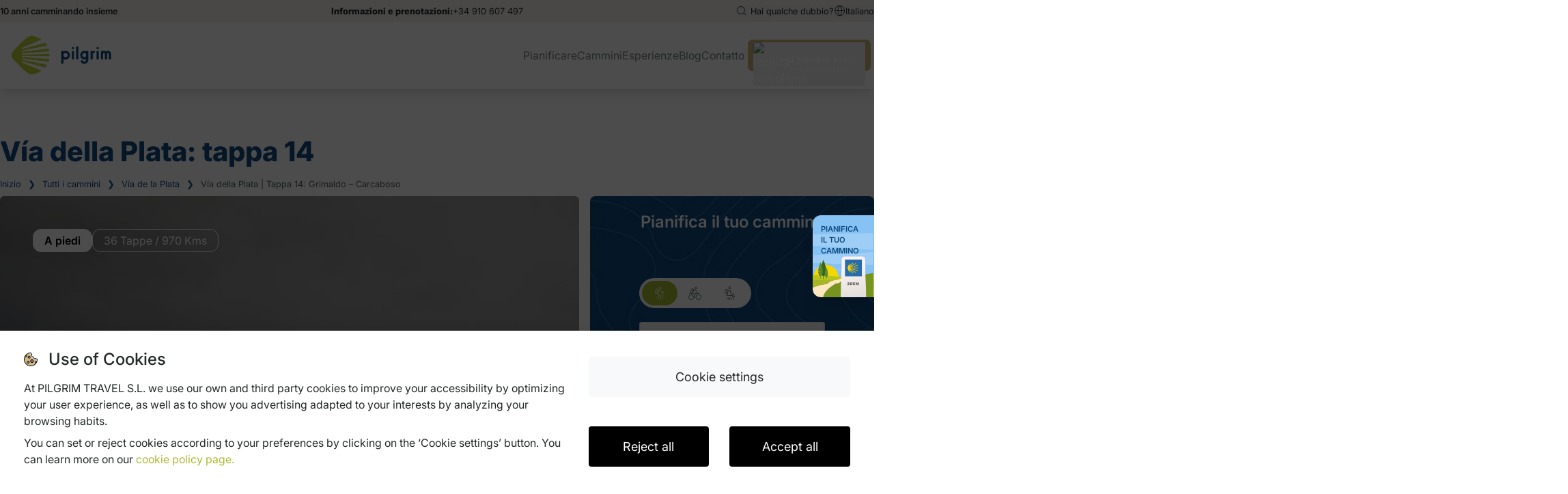

--- FILE ---
content_type: text/html; charset=UTF-8
request_url: https://www.pilgrim.es/it/via-plata/tappa-14-grimaldo-carcaboso/
body_size: 18257
content:
<!doctype html>
<html lang="it-IT">

  <head>
  <meta charset="utf-8">
  <meta http-equiv="x-ua-compatible" content="ie=edge">
  <meta name="viewport" content="width=device-width, initial-scale=1, shrink-to-fit=no">
  <meta name="yandex-verification" content="53543ab6ddd0abdc">
 
  
            <link rel="alternate" hreflang="en" href="https://www.pilgrim.es/en/the-silver-route/stage-14-grimaldo-carcaboso/" />
          <link rel="alternate" hreflang="es" href="https://www.pilgrim.es/via-plata/etapa-14-grimaldo-carcaboso/" />
          <link rel="alternate" hreflang="it" href="https://www.pilgrim.es/it/via-plata/tappa-14-grimaldo-carcaboso/" />
        <link rel="alternate" hreflang="x-default" href="https://www.pilgrim.es/via-plata/etapa-14-grimaldo-carcaboso/"/>
  
  <meta name='robots' content='index, follow, max-image-preview:large, max-snippet:-1, max-video-preview:-1' />

	<!-- This site is optimized with the Yoast SEO plugin v26.7 - https://yoast.com/wordpress/plugins/seo/ -->
	<title>Cammino di Santiago da Grimaldo | Vía della Plata | Pilgrim</title>
	<meta name="description" content="Vía della Plata: Tappa 14 del Cammino di Santiago che passa tra i villaggi di Grimaldo e Carcaboso. Scopri tutte le informazioni e pianifica la tua tappa." />
	<link rel="canonical" href="https://www.pilgrim.es/it/via-plata/tappa-14-grimaldo-carcaboso/" />
	<meta property="og:locale" content="it_IT" />
	<meta property="og:type" content="article" />
	<meta property="og:title" content="Cammino di Santiago da Grimaldo | Vía della Plata | Pilgrim" />
	<meta property="og:description" content="Vía della Plata: Tappa 14 del Cammino di Santiago che passa tra i villaggi di Grimaldo e Carcaboso. Scopri tutte le informazioni e pianifica la tua tappa." />
	<meta property="og:url" content="https://www.pilgrim.es/it/via-plata/tappa-14-grimaldo-carcaboso/" />
	<meta property="og:site_name" content="Pilgrim" />
	<meta property="article:publisher" content="https://www.facebook.com/pilgrim.es/" />
	<meta property="article:modified_time" content="2025-08-06T08:28:49+00:00" />
	<meta property="og:image" content="https://www.pilgrim.es/wp-content/uploads/2019/03/via_plata_etapa_14.jpg" />
	<meta property="og:image:width" content="1633" />
	<meta property="og:image:height" content="548" />
	<meta property="og:image:type" content="image/jpeg" />
	<meta name="twitter:card" content="summary_large_image" />
	<meta name="twitter:site" content="@pilgrim_es" />
	<script type="application/ld+json" class="yoast-schema-graph">{"@context":"https://schema.org","@graph":[{"@type":"WebPage","@id":"https://www.pilgrim.es/it/via-plata/tappa-14-grimaldo-carcaboso/","url":"https://www.pilgrim.es/it/via-plata/tappa-14-grimaldo-carcaboso/","name":"Cammino di Santiago da Grimaldo | Vía della Plata | Pilgrim","isPartOf":{"@id":"https://www.pilgrim.es/it/#website"},"primaryImageOfPage":{"@id":"https://www.pilgrim.es/it/via-plata/tappa-14-grimaldo-carcaboso/#primaryimage"},"image":{"@id":"https://www.pilgrim.es/it/via-plata/tappa-14-grimaldo-carcaboso/#primaryimage"},"thumbnailUrl":"https://www.pilgrim.es/wp-content/uploads/2019/03/via_plata_etapa_14.jpg","datePublished":"2019-11-18T10:35:24+00:00","dateModified":"2025-08-06T08:28:49+00:00","description":"Vía della Plata: Tappa 14 del Cammino di Santiago che passa tra i villaggi di Grimaldo e Carcaboso. Scopri tutte le informazioni e pianifica la tua tappa.","breadcrumb":{"@id":"https://www.pilgrim.es/it/via-plata/tappa-14-grimaldo-carcaboso/#breadcrumb"},"inLanguage":"it-IT","potentialAction":[{"@type":"ReadAction","target":["https://www.pilgrim.es/it/via-plata/tappa-14-grimaldo-carcaboso/"]}]},{"@type":"ImageObject","inLanguage":"it-IT","@id":"https://www.pilgrim.es/it/via-plata/tappa-14-grimaldo-carcaboso/#primaryimage","url":"https://www.pilgrim.es/wp-content/uploads/2019/03/via_plata_etapa_14.jpg","contentUrl":"https://www.pilgrim.es/wp-content/uploads/2019/03/via_plata_etapa_14.jpg","width":1633,"height":548,"caption":"Mappa Tappa 14 Vía della Plata"},{"@type":"BreadcrumbList","@id":"https://www.pilgrim.es/it/via-plata/tappa-14-grimaldo-carcaboso/#breadcrumb","itemListElement":[{"@type":"ListItem","position":1,"name":"Camino de Santiago","item":"https://www.pilgrim.es/it/"},{"@type":"ListItem","position":2,"name":"Vía de la Plata","item":"https://www.pilgrim.es/it/via-plata/"},{"@type":"ListItem","position":3,"name":"Vía della Plata | Tappa 14: Grimaldo &#8211; Carcaboso"}]},{"@type":"WebSite","@id":"https://www.pilgrim.es/it/#website","url":"https://www.pilgrim.es/it/","name":"Pilgrim","description":"Camino de Santiago | Caminamos Contigo","publisher":{"@id":"https://www.pilgrim.es/it/#organization"},"potentialAction":[{"@type":"SearchAction","target":{"@type":"EntryPoint","urlTemplate":"https://www.pilgrim.es/it/?s={search_term_string}"},"query-input":{"@type":"PropertyValueSpecification","valueRequired":true,"valueName":"search_term_string"}}],"inLanguage":"it-IT"},{"@type":"Organization","@id":"https://www.pilgrim.es/it/#organization","name":"Pilgrim Camino de Santiago","url":"https://www.pilgrim.es/it/","logo":{"@type":"ImageObject","inLanguage":"it-IT","@id":"https://www.pilgrim.es/it/#/schema/logo/image/","url":"https://www.pilgrim.es/wp-content/uploads/2019/04/logo_pilgrim.png","contentUrl":"https://www.pilgrim.es/wp-content/uploads/2019/04/logo_pilgrim.png","width":512,"height":512,"caption":"Pilgrim Camino de Santiago"},"image":{"@id":"https://www.pilgrim.es/it/#/schema/logo/image/"},"sameAs":["https://www.facebook.com/pilgrim.es/","https://x.com/pilgrim_es","https://www.instagram.com/pilgrim.es/","https://www.linkedin.com/company/pilgrim-camino-de-santiago/","https://www.pinterest.es/pilgrimcaminodesantiago/","https://www.youtube.com/channel/UCIv2ZzFLXVqthkNF32rKedw/featured"]}]}</script>
	<!-- / Yoast SEO plugin. -->


<link rel="alternate" title="oEmbed (JSON)" type="application/json+oembed" href="https://www.pilgrim.es/it/wp-json/oembed/1.0/embed?url=https%3A%2F%2Fwww.pilgrim.es%2Fit%2Fvia-plata%2Ftappa-14-grimaldo-carcaboso%2F" />
<link rel="alternate" title="oEmbed (XML)" type="text/xml+oembed" href="https://www.pilgrim.es/it/wp-json/oembed/1.0/embed?url=https%3A%2F%2Fwww.pilgrim.es%2Fit%2Fvia-plata%2Ftappa-14-grimaldo-carcaboso%2F&#038;format=xml" />
<style id='wp-img-auto-sizes-contain-inline-css' type='text/css'>
img:is([sizes=auto i],[sizes^="auto," i]){contain-intrinsic-size:3000px 1500px}
/*# sourceURL=wp-img-auto-sizes-contain-inline-css */
</style>
<style id='wp-emoji-styles-inline-css' type='text/css'>

	img.wp-smiley, img.emoji {
		display: inline !important;
		border: none !important;
		box-shadow: none !important;
		height: 1em !important;
		width: 1em !important;
		margin: 0 0.07em !important;
		vertical-align: -0.1em !important;
		background: none !important;
		padding: 0 !important;
	}
/*# sourceURL=wp-emoji-styles-inline-css */
</style>
<link rel='stylesheet' id='wp-block-library-css' href='https://www.pilgrim.es/wp-includes/css/dist/block-library/style.min.css?ver=6.9' type='text/css' media='all' />
<link data-minify="1" rel='stylesheet' id='cookies-plugin-css' href='https://www.pilgrim.es/wp-content/cache/min/1/wp-content/plugins/cookies-plugin/public/app.css?ver=1768488740' type='text/css' media='all' />
<link data-minify="1" rel='stylesheet' id='p-planner-v2-css-css' href='https://www.pilgrim.es/wp-content/cache/min/1/wp-content/plugins/pilgrim-planner/dist/style-0.0.0.css?ver=1768488741' type='text/css' media='all' />
<link data-minify="1" rel='stylesheet' id='planner-css' href='https://www.pilgrim.es/wp-content/cache/min/1/wp-content/plugins/planner/public/app.css?ver=1768488741' type='text/css' media='all' />
<link data-minify="1" rel='stylesheet' id='p-experience-css-css' href='https://www.pilgrim.es/wp-content/cache/min/1/wp-content/plugins/wp-experiences/dist/style.css?ver=1768488741' type='text/css' media='all' />
<link rel='stylesheet' id='wpml-legacy-dropdown-click-0-css' href='https://www.pilgrim.es/wp-content/plugins/sitepress-multilingual-cms/templates/language-switchers/legacy-dropdown-click/style.min.css?ver=1' type='text/css' media='all' />
<link data-minify="1" rel='stylesheet' id='sage/main.css-css' href='https://www.pilgrim.es/wp-content/cache/min/1/wp-content/themes/pilgrim/dist/styles/main.css?ver=1768488742' type='text/css' media='all' />
<script type="text/javascript" id="wpml-cookie-js-extra">
/* <![CDATA[ */
var wpml_cookies = {"wp-wpml_current_language":{"value":"it","expires":1,"path":"/"}};
var wpml_cookies = {"wp-wpml_current_language":{"value":"it","expires":1,"path":"/"}};
//# sourceURL=wpml-cookie-js-extra
/* ]]> */
</script>
<script data-minify="1" type="text/javascript" src="https://www.pilgrim.es/wp-content/cache/min/1/wp-content/plugins/sitepress-multilingual-cms/res/js/cookies/language-cookie.js?ver=1768488742" id="wpml-cookie-js" defer="defer" data-wp-strategy="defer"></script>
<script type="text/javascript" src="https://www.pilgrim.es/wp-includes/js/jquery/jquery.min.js?ver=3.7.1" id="jquery-core-js" data-rocket-defer defer></script>
<script type="text/javascript" src="https://www.pilgrim.es/wp-includes/js/jquery/jquery-migrate.min.js?ver=3.4.1" id="jquery-migrate-js" data-rocket-defer defer></script>
<script type="text/javascript" src="https://www.pilgrim.es/wp-content/plugins/sitepress-multilingual-cms/templates/language-switchers/legacy-dropdown-click/script.min.js?ver=1" id="wpml-legacy-dropdown-click-0-js" data-rocket-defer defer></script>
<link rel="https://api.w.org/" href="https://www.pilgrim.es/it/wp-json/" /><link rel="alternate" title="JSON" type="application/json" href="https://www.pilgrim.es/it/wp-json/wp/v2/pages/49221" /><link rel="EditURI" type="application/rsd+xml" title="RSD" href="https://www.pilgrim.es/xmlrpc.php?rsd" />
<meta name="generator" content="WordPress 6.9" />
<link rel='shortlink' href='https://www.pilgrim.es/it/?p=49221' />
<meta name="generator" content="WPML ver:4.8.6 stt:1,4,3,27,42,2;" />
<style type="text/css">.recentcomments a{display:inline !important;padding:0 !important;margin:0 !important;}</style><link rel="icon" href="https://www.pilgrim.es/wp-content/uploads/2019/11/cropped-favicon-pilgrim-32x32.jpg" sizes="32x32" />
<link rel="icon" href="https://www.pilgrim.es/wp-content/uploads/2019/11/cropped-favicon-pilgrim-192x192.jpg" sizes="192x192" />
<link rel="apple-touch-icon" href="https://www.pilgrim.es/wp-content/uploads/2019/11/cropped-favicon-pilgrim-180x180.jpg" />
<meta name="msapplication-TileImage" content="https://www.pilgrim.es/wp-content/uploads/2019/11/cropped-favicon-pilgrim-270x270.jpg" />
		<style type="text/css" id="wp-custom-css">
			/* Eliminar tarjetas del sidebar */
a:where(:not(.wp-element-button)) {
  text-decoration: none !important;
}




#primary-app .p-btn--default:hover,
#secondary-app .p-btn--default:hover {
	background: none !important;
}

#primary-app p-button-selector__active i,
#secondary-app p-button-selector__active {
	color: white !important;
}

.page-id-137496  {
	header {
    display: none;
   }
	div {
  margin-top: 0rem !important; 
  }
}
.page-id-44754 .planner-sidebar-header {
	display: none;
}

.page-id-11211 .planner-sidebar-header {
	display: none;
}

.page-id-16584 .planner-sidebar-header {
	display: none;
}

.page-id-54456 .planner-sidebar-header {
	display: none;
}


/* Planificar italiano*/
.page-id-46449 .planner-sidebar-header {
	display: none;
}

body.planificar-ano-xacobeo .planner-sidebar-header
{
	display: none;
}

@media (min-width: 1200px)
.page-id-11806 .container {
   max-width: 1200px !important; 
}
		</style>
		
      <script>

    window.dataLayer = window.dataLayer || [];

            window.dataLayer.push({
            'event': 'pilgrim_data',
            'app_version': '1.0.0',
            'page_custom_url': 'https://www.pilgrim.es/via-plata/etapa-14-grimaldo-carcaboso/',
            'page_language': 'it_IT'
        });
    

</script>
<!-- Google Tag Manager -->
<script>(function(w,d,s,l,i){w[l]=w[l]||[];w[l].push({'gtm.start':
new Date().getTime(),event:'gtm.js'});var f=d.getElementsByTagName(s)[0],
j=d.createElement(s),dl=l!='dataLayer'?'&l='+l:'';j.async=true;j.src=
'https://www.googletagmanager.com/gtm.js?id='+i+dl;f.parentNode.insertBefore(j,f);
})(window,document,'script','dataLayer', 'GTM-ND9CKMT');</script>
<!-- End Google Tag Manager -->
  
<meta name="generator" content="WP Rocket 3.20.3" data-wpr-features="wpr_defer_js wpr_minify_js wpr_minify_css wpr_preload_links" /></head>
  <body class="wp-singular page-template page-template-template-new-web-design template-new-web-design page page-id-49221 page-child parent-pageid-10683 wp-theme-pilgrimresources tappa-14-grimaldo-carcaboso app-data index-data singular-data page-data page-49221-data page-tappa-14-grimaldo-carcaboso-data template-new-web-design-data" >

    <!-- Google Tag Manager (noscript) -->
<noscript><iframe src="https://www.googletagmanager.com/ns.html?id=GTM-ND9CKMT"
height="0" width="0" style="display:none;visibility:hidden"></iframe></noscript>
<!-- End Google Tag Manager (noscript) -->

        <header id="header">
  <div id="infoBar">
    <div>
      <div class="origin-date-text">
        <p>10 anni camminando insieme</p>
      </div>

      <div class="infoTlf">
        <p>
          <span>Informazioni e prenotazioni:</span>
          <a class="wph-ddi" rel="nofollow" href="tel:+34910607497">+34 910 607 497</a>
        </p>
      </div>

      <div class="settings">
        <div class="search-bar">
          <form
            class="form-search"
            role="search"
            method="get"
            action="/it/"
          >
            <button
              class="btn-search"
              type="button"
              aria-label="Risultati della tua ricerca"
            >
              <i class="icon-buscar"></i>
            </button>
            <input
              class="input-search"
              type="search"
              placeholder="Qual è la strada migliore da seguire? ..."
              name="s"
            >
          </form>
          <span>
            <button type="button">Hai qualche dubbio?</button>
          </span>
        </div>
        <div class="languages">
          
          
                  <button aria-label="Selettore di lingua" class="current-language dropdown-item"><i class="icon-world"></i>
        <span>Italiano</span></button>
                    <ul class="menu-dropdown menu-dropdown--languages ">
                      <li class="menu-dropdown__item">
              <a
                class="hover-underline hover-underline--center"
                href="https://www.pilgrim.es/en/the-silver-route/stage-14-grimaldo-carcaboso/">
                  <span>English</span>
              </a>
            </li>
                      <li class="menu-dropdown__item">
              <a
                class="hover-underline hover-underline--center"
                href="https://www.pilgrim.es/via-plata/etapa-14-grimaldo-carcaboso/">
                  <span>Español</span>
              </a>
            </li>
                  </ul>
        
                      <ul class="menu-dropdown menu-dropdown--languages">
                              <li class="menu-dropdown__item">
                  <a
                    class="hover-underline hover-underline--center"
                    href="https://www.pilgrim.es/en/the-silver-route/stage-14-grimaldo-carcaboso/"
                  >
                    <span>English</span>
                  </a>
                </li>
                              <li class="menu-dropdown__item">
                  <a
                    class="hover-underline hover-underline--center"
                    href="https://www.pilgrim.es/via-plata/etapa-14-grimaldo-carcaboso/"
                  >
                    <span>Español</span>
                  </a>
                </li>
                          </ul>
                  </div>
              </div>
    </div>
  </div>

  <section id="MainNavBar">
    <nav
      id="laptopMenu"
      class="laptop-menu"
      aria-label="primary-navigation"
      >
      <div class="logo">
        <a href="https://www.pilgrim.es/it/">
          <img src="/wp-content/uploads/2019/09/logo_pilgrim.png" alt="Logo pilgrim">
        </a>
      </div>

      <ul>
                              <li class="nav-item">
              <a
                href="https://www.pilgrim.es/it/pianificare/"
                class="hover-underline hover-underline--center"
              >
                <span>Pianificare</span>
              </a>
            </li>
                                         <li class="nav-item dropdown-item ">
              <a
                href="https://www.pilgrim.es/it/cammini/"
                class="hover-underline hover-underline--center"
              >
                <span>Cammini</span>
              </a>
              <ul class="menu-dropdown ">
                                  <li class="menu-dropdown__item ">
                    <a href="https://www.pilgrim.es/it/cammino-francese/">Cammino Francese</a>
                  </li>
                                  <li class="menu-dropdown__item ">
                    <a href="https://www.pilgrim.es/it/cammino-nord/">Cammino del Nord</a>
                  </li>
                                  <li class="menu-dropdown__item ">
                    <a href="https://www.pilgrim.es/it/cammino-portoghese/">Cammino Portoghese</a>
                  </li>
                                  <li class="menu-dropdown__item ">
                    <a href="https://www.pilgrim.es/it/cammino-primitivo/">Cammino Primitivo</a>
                  </li>
                                  <li class="menu-dropdown__item ">
                    <a href="https://www.pilgrim.es/it/cammino-inglese/">Cammino Inglese</a>
                  </li>
                                  <li class="menu-dropdown__item ">
                    <a href="https://www.pilgrim.es/it/cammino-portoghese-per-la-costa/">Il Cammino Portoghese sulla Costa</a>
                  </li>
                                  <li class="menu-dropdown__item ">
                    <a href="https://www.pilgrim.es/it/cammino-sanabrese/">Cammino Sanabrés</a>
                  </li>
                                  <li class="menu-dropdown__item ">
                    <a href="https://www.pilgrim.es/it/cammino-inverno/">Cammino d’Inverno</a>
                  </li>
                                  <li class="menu-dropdown__item ">
                    <a href="https://www.pilgrim.es/it/epilogo-fisterra-muxia/">Fisterra y Muxía</a>
                  </li>
                                  <li class="menu-dropdown__item ">
                    <a href="https://www.pilgrim.es/it/via-plata/">Vía de la Plata</a>
                  </li>
                              </ul>
            </li>
                                         <li class="nav-item">
              <a
                href="https://www.pilgrim.es/it/esperienze/"
                class="hover-underline hover-underline--center"
              >
                <span>Esperienze</span>
              </a>
            </li>
                                         <li class="nav-item">
              <a
                href="https://www.pilgrim.es/it/blog/"
                class="hover-underline hover-underline--center"
              >
                <span>Blog</span>
              </a>
            </li>
                                         <li class="nav-item">
              <a
                href="https://www.pilgrim.es/it/contatto/"
                class="hover-underline hover-underline--center"
              >
                <span>Contatto</span>
              </a>
            </li>
                            <li class="webphone-card header-call">
          <button onclick="directLateralPopup()" aria-label="webphone button">
            <div class="icon">
              <img
                src="//llamamegratis.es/pilgrim/img/agents/monica.jpg"
                alt="monica-webphone"
              />
            </div>
            <div class="text">
              <p>Hai bisogno aiuto?</p>
              <p>TI CHIAMIAMO GRATIS!</p>
            </div>
          </button>
        </li>
        <li class="mobile-btn">
          <button
            aria-label="Menu di navigazione mobile"
            class="mobile-btn__btn"
          >
            &#9776;
          </button>
        </li>
      </ul>
    </nav>
    <nav id="mobileMenu" aria-label="mobile-navigation">
      <ul class="mobile-menu">
                              <li class="item">
              <a
                href="https://www.pilgrim.es/it/pianificare/"
                class="hover-underline hover-underline--center"
              >
                <i class="icon-pianificare"></i>
                <span>Pianificare</span>
              </a>
            </li>
                                        <li class="dropdown-item">
              <a
                href="https://www.pilgrim.es/it/cammini/"
                class="hover-underline hover-underline--center"
              >
                <i class="icon-cammini"></i>
                <span>Cammini</span>
                <i class="icon-selector-down"></i>
              </a>
              <ul>
                                  <li>
                    <a class="hover-underline hover-underline--center" href="https://www.pilgrim.es/it/cammino-francese/">Cammino Francese</a>
                  </li>
                                  <li>
                    <a class="hover-underline hover-underline--center" href="https://www.pilgrim.es/it/cammino-nord/">Cammino del Nord</a>
                  </li>
                                  <li>
                    <a class="hover-underline hover-underline--center" href="https://www.pilgrim.es/it/cammino-portoghese/">Cammino Portoghese</a>
                  </li>
                                  <li>
                    <a class="hover-underline hover-underline--center" href="https://www.pilgrim.es/it/cammino-primitivo/">Cammino Primitivo</a>
                  </li>
                                  <li>
                    <a class="hover-underline hover-underline--center" href="https://www.pilgrim.es/it/cammino-inglese/">Cammino Inglese</a>
                  </li>
                                  <li>
                    <a class="hover-underline hover-underline--center" href="https://www.pilgrim.es/it/cammino-portoghese-per-la-costa/">Il Cammino Portoghese sulla Costa</a>
                  </li>
                                  <li>
                    <a class="hover-underline hover-underline--center" href="https://www.pilgrim.es/it/cammino-sanabrese/">Cammino Sanabrés</a>
                  </li>
                                  <li>
                    <a class="hover-underline hover-underline--center" href="https://www.pilgrim.es/it/cammino-inverno/">Cammino d’Inverno</a>
                  </li>
                                  <li>
                    <a class="hover-underline hover-underline--center" href="https://www.pilgrim.es/it/epilogo-fisterra-muxia/">Fisterra y Muxía</a>
                  </li>
                                  <li>
                    <a class="hover-underline hover-underline--center" href="https://www.pilgrim.es/it/via-plata/">Vía de la Plata</a>
                  </li>
                              </ul>
            </li>
                                        <li class="item">
              <a
                href="https://www.pilgrim.es/it/esperienze/"
                class="hover-underline hover-underline--center"
              >
                <i class="icon-esperienze"></i>
                <span>Esperienze</span>
              </a>
            </li>
                                        <li class="item">
              <a
                href="https://www.pilgrim.es/it/blog/"
                class="hover-underline hover-underline--center"
              >
                <i class="icon-blog"></i>
                <span>Blog</span>
              </a>
            </li>
                                        <li class="item">
              <a
                href="https://www.pilgrim.es/it/contatto/"
                class="hover-underline hover-underline--center"
              >
                <i class="icon-contatto"></i>
                <span>Contatto</span>
              </a>
            </li>
                        </ul>
    </nav>
  </section>

 <!--  <div class="promo">
    <div id="slider-messages" class="slider-messages">
      <div class="slider-messages__container">
        <div class="slider">
          <div class="slide-track">
            <div class="slide">
              <div>
                <span>10% di sconto sui viaggi del 2026 solo fino al 31 dicembre!</span></span>
              </div>
            </div>
            <div class="slide">
              <div>
                <span>Inoltre, ti regaliamo un cambio di date senza costi e la cancellazione gratuita fino a 30 giorni prima della partenza!</span>
              </div>
            </div>
            <div class="slide">
              <div>
                <span>10% di sconto sui viaggi del 2026 solo fino al 31 dicembre!</span>
              </div>
            </div>
            <div class="slide">
              <div>
                <span>Inoltre, ti regaliamo un cambio di date senza costi e la cancellazione gratuita fino a 30 giorni prima della partenza!</span>
              </div>
            </div>
          </div>
        </div>
      </div>
    </div>
  </div> -->
</header>
    <div class="wrap" role="document">
      <div class="content">
                <div class="planner-sidebar-header">
          <div 
            id='secondary-app'
            data-name='sidebar'
            data-api='https://pathfinder.pilgrim.es/api/pathfinder/v2'
            data-mode='dark'
            data-lang='it'
            data-route='1'
            data-destiny='https://planificador.pilgrim.es'
            data-modality='1'
        ></div>

          </div>
              <main class="main">
  
         <section id="heroStage">
  <h1>Vía della Plata: tappa 14</h1><ul id="breadcrumbs"><li><a href="https://www.pilgrim.es/it/">Inizio</a></li><li class="separator"> &#10095 </li><li><a href="https://www.pilgrim.es/it/cammini/">Tutti i cammini</a></li><li class="separator"> &#10095 </li><li><a href="https://www.pilgrim.es/it/via-plata/">Vía de la Plata</a></li><li class="separator"> &#10095 </li><li>Vía della Plata | Tappa 14: Grimaldo &#8211; Carcaboso</li></ul>
  <div>
    <div class="hero" data-background="https://cdn.pilgrim.es/web/caminos/via-de-la-plata/pueblos/grimaldo.jpg">
      <div class="hero__container">
        <div class="hero__container__labels">
          <p>A piedi</p>
          <p>36 Tappe / 970 Kms</p>
        </div>
        <div class="hero__container__stage-name">
          <h2>
            Grimaldo <br />
            <span>&#10093;</span>
            Carcaboso
          </h2>
          <p>30.2 Km</p>
        </div>
        <div class="hero__container__stage-changer">
            <div class="stage-control">
              <a class="stage-control__link" href="https://www.pilgrim.es/it/via-plata/tappa-13-embalse-de-alcantara-grimaldo/"><span>&#10094;</span> Tappa 13</a>
            </div>
          <div class="stage-control">
            <a class="stage-control__link" href="https://www.pilgrim.es/it/via-plata/tappa-15-carcaboso-aldeanueva-del-cammino/">Tappa 15 <span>&#10095;</span></a>
          </div>
        </div>
      </div>
    </div>
    <div class="planner"><div
  class="p-col-span-1 p-rounded-lg p-px-5 p-h-full"
  style="background-image: url('https://cdn.pilgrim.es/web/pilgrim-planner/bg-plugin-planificador.webp')"
  rel="preload"
  fetchpriority="high"
  >
    <div class="p-text-center p-pt-5 p-text-white p-text-2xl p-font-semibold">
      Pianifica il tuo cammino    </div>
    <div
            id='primary-app'
            data-name='banner'
            data-api='https://pathfinder.pilgrim.es/api/pathfinder/v2'
            data-mode='normal'
            data-lang='it'
            data-route='9'
            data-destiny='https://planificador.pilgrim.es'
            data-modality='1'
            data-inline=''
        ></div></div></div>
  </div>
</section>

<section id="scoreBarsStage">
  <section>
  <div class="p-flex p-flex-nowrap p-space-x-4 p-py-5 p-overflow-x-auto md:p-grid md:p-grid-cols-3 lg:p-grid-cols-5 md:p-gap-8 md:p-space-x-0 md:p-overflow-hidden scrollbar-thin">
    <div class="p-grid p-grid-cols-4 p-shrink-0 p-w-72 p-snap-start md:p-w-full">
        <div class="p-col-span-1 p-self-center p-text-center p-text-3xl">
            <i class="icon-influx"></i>
        </div>
        <div class="p-col-span-3 p-flex p-flex-col p-items-start">
            <div class="p-text-start p-text-secondary p-mb-1 p-bold"> Afflusso </div>
            <div class="p-w-full p-bg-light p-rounded-full p-h-2 p-relative">
                <div class="p-bg-primary p-h-2 p-rounded-full p-absolute" style="width: 60%;"></div>
            </div>
        </div>
    </div>

    <div class="p-grid p-grid-cols-4 p-shrink-0 p-w-72 p-snap-start md:p-w-full">
        <div class="p-col-span-1 p-self-center p-text-center p-text-3xl">
            <i class="icon-difficulty"></i>
        </div>
        <div class="p-col-span-3 p-flex p-flex-col p-items-start">
            <div class="p-text-start p-text-secondary p-mb-1 p-bold"> Difficoltà </div>
            <div class="p-w-full p-bg-light p-rounded-full p-h-2 p-relative">
                <div class="p-bg-primary p-h-2 p-rounded-full p-absolute" style="width: 20%;"></div>
            </div>
        </div>
    </div>

    <div class="p-grid p-grid-cols-4 p-shrink-0 p-w-72 p-snap-start md:p-w-full">
        <div class="p-col-span-1 p-self-center p-text-center p-text-3xl">
            <i class="icon-patrimony"></i>
        </div>
        <div class="p-col-span-3 p-flex p-flex-col p-items-start">
            <div class="p-text-start p-text-secondary p-mb-1 p-bold"> Arte/Storia </div>
            <div class="p-w-full p-bg-light p-rounded-full p-h-2 p-relative">
                <div class="p-bg-primary p-h-2 p-rounded-full p-absolute" style="width: 40%;"></div>
            </div>
        </div>
    </div>

    <div class="p-grid p-grid-cols-4 p-shrink-0 p-w-72 p-snap-start md:p-w-full">
        <div class="p-col-span-1 p-self-center p-text-center p-text-3xl">
            <i class="icon-nature"></i>
        </div>
        <div class="p-col-span-3 p-flex p-flex-col p-items-start">
            <div class="p-text-start p-text-secondary p-mb-1 p-bold"> Natura </div>
            <div class="p-w-full p-bg-light p-rounded-full p-h-2 p-relative">
                <div class="p-bg-primary p-h-2 p-rounded-full p-absolute" style="width: 20%;"></div>
            </div>
        </div>
    </div>

    <div class="p-grid p-grid-cols-4 p-shrink-0 p-w-72 p-snap-start md:p-w-full">
        <div class="p-col-span-1 p-self-center p-text-center p-text-3xl">
            <i class="icon-urban"></i>
        </div>
        <div class="p-col-span-3 p-flex p-flex-col p-items-start">
            <div class="p-text-start p-text-secondary p-mb-1 p-bold"> Cammino Francese </div>
            <div class="p-w-full p-bg-light p-rounded-full p-h-2 p-relative">
                <div class="p-bg-primary p-h-2 p-rounded-full p-absolute" style="width: 20%;"></div>
            </div>
        </div>
    </div>
  </div>
</section>
</section>

<div id="stage-list-section"><div class="stage-list">
    <div class='stage-list__map-card'>
        <div class='stage-list__map-card__map'>
            <div class='stage-list__map-card__map__text'>
                <h2> Via Plata </h2>
                <p> A piedi</p>
                <p> 38tappe</p>
            </div>
            <div class='stage-list__map-card__map__img'>
                <img decoding="async" src="https://cdn.pilgrim.es/web/caminos/via-de-la-plata/etapas/map-viaplata.svg" alt=" mapa via-de-la-plata" />
            </div>
        </div>
    </div>

                                <div class='stage-list__stage-card'>
                <a class='stage-list__stage-card__stage' href="https://www.pilgrim.es/it/via-plata/tappa-1-sevilla-guillena/">
                    <div class='stage-list__stage-card__stage__card'>
                        <div class='stage-list__stage-card__stage__card__img'>
                            <img decoding="async" src="https://cdn.pilgrim.es/web/caminos/via-de-la-plata/pueblos/sevilla.jpg" alt="Sevilla" />
                        </div>
                        <div class='stage-list__stage-card__stage__card__text'>
                            <p class='stage-title'>Tappa 1</p>
                            <p> Sevilla &#10093; <br />
                                Guillena                            </p>
                        </div>
                    </div>
                </a>
            </div>
                                        <div class='stage-list__stage-card'>
                <a class='stage-list__stage-card__stage' href="https://www.pilgrim.es/it/via-plata/tappa-2-guillena-castiblanco-de-los-arroyos/">
                    <div class='stage-list__stage-card__stage__card'>
                        <div class='stage-list__stage-card__stage__card__img'>
                            <img decoding="async" src="https://cdn.pilgrim.es/web/caminos/via-de-la-plata/pueblos/guillena.jpg" alt="Guillena" />
                        </div>
                        <div class='stage-list__stage-card__stage__card__text'>
                            <p class='stage-title'>Tappa 2</p>
                            <p> Guillena &#10093; <br />
                                Castiblanco de los Arroyos                            </p>
                        </div>
                    </div>
                </a>
            </div>
                                        <div class='stage-list__stage-card'>
                <a class='stage-list__stage-card__stage' href="https://www.pilgrim.es/it/via-plata/tappa-3-castiblanco-de-los-arroyos-almaden-de-la-plata/">
                    <div class='stage-list__stage-card__stage__card'>
                        <div class='stage-list__stage-card__stage__card__img'>
                            <img decoding="async" src="https://cdn.pilgrim.es/web/caminos/via-de-la-plata/pueblos/castilblanco-de-los-arroyos.jpg" alt="Castiblanco de los Arroyos" />
                        </div>
                        <div class='stage-list__stage-card__stage__card__text'>
                            <p class='stage-title'>Tappa 3</p>
                            <p> Castiblanco de los Arroyos &#10093; <br />
                                Almaden de la Plata                            </p>
                        </div>
                    </div>
                </a>
            </div>
                                        <div class='stage-list__stage-card'>
                <a class='stage-list__stage-card__stage' href="https://www.pilgrim.es/it/via-plata/tappa-4-almaden-de-la-plata-monesterio/">
                    <div class='stage-list__stage-card__stage__card'>
                        <div class='stage-list__stage-card__stage__card__img'>
                            <img decoding="async" src="https://cdn.pilgrim.es/web/caminos/via-de-la-plata/pueblos/almaden-de-la-plata.jpg" alt="Almaden de la Plata" />
                        </div>
                        <div class='stage-list__stage-card__stage__card__text'>
                            <p class='stage-title'>Tappa 4</p>
                            <p> Almaden de la Plata &#10093; <br />
                                Monesterio                            </p>
                        </div>
                    </div>
                </a>
            </div>
                                        <div class='stage-list__stage-card'>
                <a class='stage-list__stage-card__stage' href="https://www.pilgrim.es/it/via-plata/tappa-5-monesterio-fuente-de-cantos/">
                    <div class='stage-list__stage-card__stage__card'>
                        <div class='stage-list__stage-card__stage__card__img'>
                            <img decoding="async" src="https://cdn.pilgrim.es/web/caminos/via-de-la-plata/pueblos/monesterio.jpg" alt="Monesterio" />
                        </div>
                        <div class='stage-list__stage-card__stage__card__text'>
                            <p class='stage-title'>Tappa 5</p>
                            <p> Monesterio &#10093; <br />
                                Fuente de Cantos                            </p>
                        </div>
                    </div>
                </a>
            </div>
                                        <div class='stage-list__stage-card'>
                <a class='stage-list__stage-card__stage' href="https://www.pilgrim.es/it/via-plata/tappa-6-fuente-de-cantos-zafra/">
                    <div class='stage-list__stage-card__stage__card'>
                        <div class='stage-list__stage-card__stage__card__img'>
                            <img decoding="async" src="https://cdn.pilgrim.es/web/caminos/via-de-la-plata/pueblos/fuente-de-cantos.jpg" alt="Fuente de Cantos" />
                        </div>
                        <div class='stage-list__stage-card__stage__card__text'>
                            <p class='stage-title'>Tappa 6</p>
                            <p> Fuente de Cantos &#10093; <br />
                                Zafra                            </p>
                        </div>
                    </div>
                </a>
            </div>
                                        <div class='stage-list__stage-card'>
                <a class='stage-list__stage-card__stage' href="https://www.pilgrim.es/it/via-plata/tappa-7-zafra-villafranca-de-los-barros/">
                    <div class='stage-list__stage-card__stage__card'>
                        <div class='stage-list__stage-card__stage__card__img'>
                            <img decoding="async" src="https://cdn.pilgrim.es/web/caminos/via-de-la-plata/pueblos/zafra.jpg" alt="Zafra" />
                        </div>
                        <div class='stage-list__stage-card__stage__card__text'>
                            <p class='stage-title'>Tappa 7</p>
                            <p> Zafra &#10093; <br />
                                Villafranca de los Barros                            </p>
                        </div>
                    </div>
                </a>
            </div>
                                        <div class='stage-list__stage-card'>
                <a class='stage-list__stage-card__stage' href="https://www.pilgrim.es/it/via-plata/tappa-8-villafranca-de-los-barros-torremejia/">
                    <div class='stage-list__stage-card__stage__card'>
                        <div class='stage-list__stage-card__stage__card__img'>
                            <img decoding="async" src="https://cdn.pilgrim.es/web/caminos/via-de-la-plata/pueblos/villafranca-de-los-barros.jpg" alt="Villafranca de los Barros" />
                        </div>
                        <div class='stage-list__stage-card__stage__card__text'>
                            <p class='stage-title'>Tappa 8</p>
                            <p> Villafranca de los Barros &#10093; <br />
                                Torremejia                            </p>
                        </div>
                    </div>
                </a>
            </div>
                                        <div class='stage-list__stage-card'>
                <a class='stage-list__stage-card__stage' href="https://www.pilgrim.es/it/via-plata/tappa-9-torremejia-merida/">
                    <div class='stage-list__stage-card__stage__card'>
                        <div class='stage-list__stage-card__stage__card__img'>
                            <img decoding="async" src="https://cdn.pilgrim.es/web/caminos/via-de-la-plata/pueblos/torremejia.jpg" alt="Torremejia" />
                        </div>
                        <div class='stage-list__stage-card__stage__card__text'>
                            <p class='stage-title'>Tappa 9</p>
                            <p> Torremejia &#10093; <br />
                                Mérida                            </p>
                        </div>
                    </div>
                </a>
            </div>
                                        <div class='stage-list__stage-card'>
                <a class='stage-list__stage-card__stage' href="https://www.pilgrim.es/it/via-plata/tappa-10-merida-alcuescar/">
                    <div class='stage-list__stage-card__stage__card'>
                        <div class='stage-list__stage-card__stage__card__img'>
                            <img decoding="async" src="https://cdn.pilgrim.es/web/caminos/via-de-la-plata/pueblos/merida.jpg" alt="Merida" />
                        </div>
                        <div class='stage-list__stage-card__stage__card__text'>
                            <p class='stage-title'>Tappa 10</p>
                            <p> Merida &#10093; <br />
                                Alcuéscar                            </p>
                        </div>
                    </div>
                </a>
            </div>
                                        <div class='stage-list__stage-card'>
                <a class='stage-list__stage-card__stage' href="https://www.pilgrim.es/it/via-plata/tappa-11-alcuescar-caceres/">
                    <div class='stage-list__stage-card__stage__card'>
                        <div class='stage-list__stage-card__stage__card__img'>
                            <img decoding="async" src="https://cdn.pilgrim.es/web/caminos/via-de-la-plata/pueblos/alcuescar.jpg" alt="Alcuéscar" />
                        </div>
                        <div class='stage-list__stage-card__stage__card__text'>
                            <p class='stage-title'>Tappa 11</p>
                            <p> Alcuéscar &#10093; <br />
                                Cáceres                            </p>
                        </div>
                    </div>
                </a>
            </div>
                                        <div class='stage-list__stage-card'>
                <a class='stage-list__stage-card__stage' href="https://www.pilgrim.es/it/via-plata/tappa-12-caceres-embalse-de-alcantara/">
                    <div class='stage-list__stage-card__stage__card'>
                        <div class='stage-list__stage-card__stage__card__img'>
                            <img decoding="async" src="https://cdn.pilgrim.es/web/caminos/via-de-la-plata/pueblos/caceres.jpg" alt="Cáceres" />
                        </div>
                        <div class='stage-list__stage-card__stage__card__text'>
                            <p class='stage-title'>Tappa 12</p>
                            <p> Cáceres &#10093; <br />
                                Embalse de Alcántara                            </p>
                        </div>
                    </div>
                </a>
            </div>
                                        <div class='stage-list__stage-card'>
                <a class='stage-list__stage-card__stage' href="https://www.pilgrim.es/it/via-plata/tappa-13-embalse-de-alcantara-grimaldo/">
                    <div class='stage-list__stage-card__stage__card'>
                        <div class='stage-list__stage-card__stage__card__img'>
                            <img decoding="async" src="https://cdn.pilgrim.es/web/caminos/via-de-la-plata/pueblos/embalse-de-alcantara.jpg" alt="Embalse de Alcántara" />
                        </div>
                        <div class='stage-list__stage-card__stage__card__text'>
                            <p class='stage-title'>Tappa 13</p>
                            <p> Embalse de Alcántara &#10093; <br />
                                Grimaldo                            </p>
                        </div>
                    </div>
                </a>
            </div>
                                        <div class='stage-list__stage-card stage-list__stage-card--primary'>
                <a class='stage-list__stage-card__stage stage-list__stage-card__stage--primary' href="https://www.pilgrim.es/it/via-plata/tappa-14-grimaldo-carcaboso/">
                    <div class='stage-list__stage-card__stage__card'>
                        <div class='stage-list__stage-card__stage__card__img'>
                            <img decoding="async" src=" https://cdn.pilgrim.es/web/caminos/via-de-la-plata/pueblos/grimaldo.jpg" alt=" Grimaldo" />
                        </div>
                        <div class='stage-list__stage-card__stage__card__text'>
                            <p>Tappa 14</p>
                            <p>Grimaldo &#10093; <br />
                                Carcaboso                            </p>
                        </div>
                    </div>
                </a>
            </div>
                                        <div class='stage-list__stage-card'>
                <a class='stage-list__stage-card__stage' href="https://www.pilgrim.es/it/via-plata/tappa-15-carcaboso-aldeanueva-del-cammino/">
                    <div class='stage-list__stage-card__stage__card'>
                        <div class='stage-list__stage-card__stage__card__img'>
                            <img decoding="async" src="https://cdn.pilgrim.es/web/caminos/via-de-la-plata/pueblos/carcaboso.jpg" alt="Carcaboso" />
                        </div>
                        <div class='stage-list__stage-card__stage__card__text'>
                            <p class='stage-title'>Tappa 15</p>
                            <p> Carcaboso &#10093; <br />
                                Aldeanueva del Camino                            </p>
                        </div>
                    </div>
                </a>
            </div>
                                        <div class='stage-list__stage-card'>
                <a class='stage-list__stage-card__stage' href="https://www.pilgrim.es/it/via-plata/tappa-16-aldeanueva-del-cammino-la-calzada-de-bejar/">
                    <div class='stage-list__stage-card__stage__card'>
                        <div class='stage-list__stage-card__stage__card__img'>
                            <img decoding="async" src="https://cdn.pilgrim.es/web/caminos/via-de-la-plata/pueblos/aldeanueva-del-camino.jpg" alt="Aldeanueva del Camino" />
                        </div>
                        <div class='stage-list__stage-card__stage__card__text'>
                            <p class='stage-title'>Tappa 16</p>
                            <p> Aldeanueva del Camino &#10093; <br />
                                La Calzada de Bejar                            </p>
                        </div>
                    </div>
                </a>
            </div>
                                        <div class='stage-list__stage-card'>
                <a class='stage-list__stage-card__stage' href="https://www.pilgrim.es/it/via-plata/tappa-17-la-calzada-de-bejar-fuenterroble-de-salvatierra/">
                    <div class='stage-list__stage-card__stage__card'>
                        <div class='stage-list__stage-card__stage__card__img'>
                            <img decoding="async" src="https://cdn.pilgrim.es/web/caminos/via-de-la-plata/pueblos/la-calzada-de-bejar.jpg" alt="La Calzada de Bejar" />
                        </div>
                        <div class='stage-list__stage-card__stage__card__text'>
                            <p class='stage-title'>Tappa 17</p>
                            <p> La Calzada de Bejar &#10093; <br />
                                Fuenterroble de Salvatierra                            </p>
                        </div>
                    </div>
                </a>
            </div>
                                        <div class='stage-list__stage-card'>
                <a class='stage-list__stage-card__stage' href="https://www.pilgrim.es/it/via-plata/tappa-18-fuenterroble-de-salvatierra-san-pedro-de-rozados/">
                    <div class='stage-list__stage-card__stage__card'>
                        <div class='stage-list__stage-card__stage__card__img'>
                            <img decoding="async" src="https://cdn.pilgrim.es/web/caminos/via-de-la-plata/pueblos/fuenterroble-de-salvatierra.jpg" alt="Fuenterroble de Salvatierra" />
                        </div>
                        <div class='stage-list__stage-card__stage__card__text'>
                            <p class='stage-title'>Tappa 18</p>
                            <p> Fuenterroble de Salvatierra &#10093; <br />
                                San Pedro de Rozados                            </p>
                        </div>
                    </div>
                </a>
            </div>
                                        <div class='stage-list__stage-card'>
                <a class='stage-list__stage-card__stage' href="https://www.pilgrim.es/it/via-plata/tappa-19-san-pedro-de-rozados-salamanca/">
                    <div class='stage-list__stage-card__stage__card'>
                        <div class='stage-list__stage-card__stage__card__img'>
                            <img decoding="async" src="https://cdn.pilgrim.es/web/caminos/via-de-la-plata/pueblos/san-pedro-de-rozados.jpg" alt="San Pedro de Rozados" />
                        </div>
                        <div class='stage-list__stage-card__stage__card__text'>
                            <p class='stage-title'>Tappa 19</p>
                            <p> San Pedro de Rozados &#10093; <br />
                                Salamanca                            </p>
                        </div>
                    </div>
                </a>
            </div>
                                        <div class='stage-list__stage-card'>
                <a class='stage-list__stage-card__stage' href="https://www.pilgrim.es/it/via-plata/tappa-20-salamanca-el-cubo-de-la-tierra-del-vino/">
                    <div class='stage-list__stage-card__stage__card'>
                        <div class='stage-list__stage-card__stage__card__img'>
                            <img decoding="async" src="https://cdn.pilgrim.es/web/caminos/via-de-la-plata/pueblos/salamanca.jpg" alt="Salamanca" />
                        </div>
                        <div class='stage-list__stage-card__stage__card__text'>
                            <p class='stage-title'>Tappa 20</p>
                            <p> Salamanca &#10093; <br />
                                El Cubo de la Tierra del Vino                            </p>
                        </div>
                    </div>
                </a>
            </div>
                                        <div class='stage-list__stage-card'>
                <a class='stage-list__stage-card__stage' href="https://www.pilgrim.es/it/via-plata/tappa-21-el-cubo-de-la-tierra-del-vino-zamora/">
                    <div class='stage-list__stage-card__stage__card'>
                        <div class='stage-list__stage-card__stage__card__img'>
                            <img decoding="async" src="https://cdn.pilgrim.es/web/caminos/via-de-la-plata/pueblos/el-cubo-de-la-tierra-del-vino.jpg" alt="El Cubo de la Tierra del Vino" />
                        </div>
                        <div class='stage-list__stage-card__stage__card__text'>
                            <p class='stage-title'>Tappa 21</p>
                            <p> El Cubo de la Tierra del Vino &#10093; <br />
                                Zamora                            </p>
                        </div>
                    </div>
                </a>
            </div>
                                        <div class='stage-list__stage-card'>
                <a class='stage-list__stage-card__stage' href="https://www.pilgrim.es/it/via-plata/tappa-22-zamora-montamarta/">
                    <div class='stage-list__stage-card__stage__card'>
                        <div class='stage-list__stage-card__stage__card__img'>
                            <img decoding="async" src="https://cdn.pilgrim.es/web/caminos/via-de-la-plata/pueblos/zamora.jpg" alt="Zamora" />
                        </div>
                        <div class='stage-list__stage-card__stage__card__text'>
                            <p class='stage-title'>Tappa 22</p>
                            <p> Zamora &#10093; <br />
                                Montalmarta                            </p>
                        </div>
                    </div>
                </a>
            </div>
                                        <div class='stage-list__stage-card'>
                <a class='stage-list__stage-card__stage' href="https://www.pilgrim.es/it/via-plata/tappa-23-montamarta-granja-de-moreruela/">
                    <div class='stage-list__stage-card__stage__card'>
                        <div class='stage-list__stage-card__stage__card__img'>
                            <img decoding="async" src="https://cdn.pilgrim.es/web/caminos/via-de-la-plata/pueblos/montamarta.jpg" alt="Montalmarta" />
                        </div>
                        <div class='stage-list__stage-card__stage__card__text'>
                            <p class='stage-title'>Tappa 23</p>
                            <p> Montalmarta &#10093; <br />
                                Granja de Moreruela                            </p>
                        </div>
                    </div>
                </a>
            </div>
                                        <div class='stage-list__stage-card'>
                <a class='stage-list__stage-card__stage' href="https://www.pilgrim.es/it/via-plata/tappa-24-granja-de-moreruela-benavente/">
                    <div class='stage-list__stage-card__stage__card'>
                        <div class='stage-list__stage-card__stage__card__img'>
                            <img decoding="async" src="https://cdn.pilgrim.es/web/caminos/via-de-la-plata/pueblos/granja-de-moreruela.jpg" alt="Granja de Moreruela" />
                        </div>
                        <div class='stage-list__stage-card__stage__card__text'>
                            <p class='stage-title'>Tappa 24</p>
                            <p> Granja de Moreruela &#10093; <br />
                                Benavente                            </p>
                        </div>
                    </div>
                </a>
            </div>
                                        <div class='stage-list__stage-card'>
                <a class='stage-list__stage-card__stage' href="https://www.pilgrim.es/it/via-plata/tappa-25-benavente-alija-del-infantado/">
                    <div class='stage-list__stage-card__stage__card'>
                        <div class='stage-list__stage-card__stage__card__img'>
                            <img decoding="async" src="https://cdn.pilgrim.es/web/caminos/via-de-la-plata/pueblos/benavente.jpg" alt="Benavente" />
                        </div>
                        <div class='stage-list__stage-card__stage__card__text'>
                            <p class='stage-title'>Tappa 25</p>
                            <p> Benavente &#10093; <br />
                                Alija del Infantado                            </p>
                        </div>
                    </div>
                </a>
            </div>
                                        <div class='stage-list__stage-card'>
                <a class='stage-list__stage-card__stage' href="https://www.pilgrim.es/it/via-plata/tappa-26-alijado-del-infantado-la-baneza/">
                    <div class='stage-list__stage-card__stage__card'>
                        <div class='stage-list__stage-card__stage__card__img'>
                            <img decoding="async" src="https://cdn.pilgrim.es/web/caminos/via-de-la-plata/pueblos/alija-del-infantado.jpg" alt="Alija del Infantado" />
                        </div>
                        <div class='stage-list__stage-card__stage__card__text'>
                            <p class='stage-title'>Tappa 26</p>
                            <p> Alija del Infantado &#10093; <br />
                                La Bañeza                            </p>
                        </div>
                    </div>
                </a>
            </div>
                                        <div class='stage-list__stage-card'>
                <a class='stage-list__stage-card__stage' href="https://www.pilgrim.es/it/via-plata/tappa-27-la-baneza-astorga/">
                    <div class='stage-list__stage-card__stage__card'>
                        <div class='stage-list__stage-card__stage__card__img'>
                            <img decoding="async" src="https://cdn.pilgrim.es/web/caminos/via-de-la-plata/pueblos/la-baneza.jpg" alt="La Bañeza" />
                        </div>
                        <div class='stage-list__stage-card__stage__card__text'>
                            <p class='stage-title'>Tappa 27</p>
                            <p> La Bañeza &#10093; <br />
                                Astorga                            </p>
                        </div>
                    </div>
                </a>
            </div>
                                        <div class='stage-list__stage-card'>
                <a class='stage-list__stage-card__stage' href="https://www.pilgrim.es/it/cammino-francese/tappa-23-astorga-foncebadon/">
                    <div class='stage-list__stage-card__stage__card'>
                        <div class='stage-list__stage-card__stage__card__img'>
                            <img decoding="async" src="https://cdn.pilgrim.es/web/caminos/camino-frances/pueblos/astorga/astorga.jpg" alt="Astorga" />
                        </div>
                        <div class='stage-list__stage-card__stage__card__text'>
                            <p class='stage-title'>Tappa 28</p>
                            <p> Astorga &#10093; <br />
                                Foncebadón                            </p>
                        </div>
                    </div>
                </a>
            </div>
                                        <div class='stage-list__stage-card'>
                <a class='stage-list__stage-card__stage' href="https://www.pilgrim.es/it/cammino-francese/tappa-24-foncebadon-ponferrada/">
                    <div class='stage-list__stage-card__stage__card'>
                        <div class='stage-list__stage-card__stage__card__img'>
                            <img decoding="async" src="https://cdn.pilgrim.es/web/caminos/camino-frances/pueblos/foncebadon/foncebadon.jpg" alt="Foncebadón" />
                        </div>
                        <div class='stage-list__stage-card__stage__card__text'>
                            <p class='stage-title'>Tappa 29</p>
                            <p> Foncebadón &#10093; <br />
                                Ponferrada                            </p>
                        </div>
                    </div>
                </a>
            </div>
                                        <div class='stage-list__stage-card'>
                <a class='stage-list__stage-card__stage' href="https://www.pilgrim.es/it/cammino-francese/tappa-25-ponferrada-villafranca/">
                    <div class='stage-list__stage-card__stage__card'>
                        <div class='stage-list__stage-card__stage__card__img'>
                            <img decoding="async" src="https://cdn.pilgrim.es/web/caminos/camino-frances/pueblos/ponferrada/ponferrada.jpg" alt="Ponferrada" />
                        </div>
                        <div class='stage-list__stage-card__stage__card__text'>
                            <p class='stage-title'>Tappa 30</p>
                            <p> Ponferrada &#10093; <br />
                                Villafranca                            </p>
                        </div>
                    </div>
                </a>
            </div>
                                        <div class='stage-list__stage-card'>
                <a class='stage-list__stage-card__stage' href="https://www.pilgrim.es/it/cammino-francese/tappa-26-villafranca-o-cebreiro/">
                    <div class='stage-list__stage-card__stage__card'>
                        <div class='stage-list__stage-card__stage__card__img'>
                            <img decoding="async" src="https://cdn.pilgrim.es/web/caminos/camino-frances/pueblos/villafranca-del-bierzo/villafranca-del-bierzo.jpg" alt="Villafranca" />
                        </div>
                        <div class='stage-list__stage-card__stage__card__text'>
                            <p class='stage-title'>Tappa 31</p>
                            <p> Villafranca &#10093; <br />
                                O Cebreiro                            </p>
                        </div>
                    </div>
                </a>
            </div>
                                        <div class='stage-list__stage-card'>
                <a class='stage-list__stage-card__stage' href="https://www.pilgrim.es/it/cammino-francese/tappa-27-o-cebreiro-triacastela/">
                    <div class='stage-list__stage-card__stage__card'>
                        <div class='stage-list__stage-card__stage__card__img'>
                            <img decoding="async" src="https://cdn.pilgrim.es/web/caminos/camino-frances/pueblos/o-cebreiro/o-cebreiro.jpg" alt="O Cebreiro" />
                        </div>
                        <div class='stage-list__stage-card__stage__card__text'>
                            <p class='stage-title'>Tappa 32</p>
                            <p> O Cebreiro &#10093; <br />
                                Triacastela                            </p>
                        </div>
                    </div>
                </a>
            </div>
                                        <div class='stage-list__stage-card'>
                <a class='stage-list__stage-card__stage' href="https://www.pilgrim.es/it/cammino-francese/tappa-28-triacastela-sarria/">
                    <div class='stage-list__stage-card__stage__card'>
                        <div class='stage-list__stage-card__stage__card__img'>
                            <img decoding="async" src="https://cdn.pilgrim.es/web/caminos/camino-frances/pueblos/triacastela/triacastela.jpg" alt="Triacastela" />
                        </div>
                        <div class='stage-list__stage-card__stage__card__text'>
                            <p class='stage-title'>Tappa 33</p>
                            <p> Triacastela &#10093; <br />
                                Sarria                            </p>
                        </div>
                    </div>
                </a>
            </div>
                                        <div class='stage-list__stage-card'>
                <a class='stage-list__stage-card__stage' href="https://www.pilgrim.es/it/cammino-francese/tappa-29-sarria-portomarin/">
                    <div class='stage-list__stage-card__stage__card'>
                        <div class='stage-list__stage-card__stage__card__img'>
                            <img decoding="async" src="https://cdn.pilgrim.es/web/caminos/camino-frances/pueblos/sarria/sarria.jpg" alt="Sarria" />
                        </div>
                        <div class='stage-list__stage-card__stage__card__text'>
                            <p class='stage-title'>Tappa 34</p>
                            <p> Sarria &#10093; <br />
                                Portomarín                            </p>
                        </div>
                    </div>
                </a>
            </div>
                                        <div class='stage-list__stage-card'>
                <a class='stage-list__stage-card__stage' href="https://www.pilgrim.es/it/cammino-francese/tappa-30-portomarin-palas-de-rei/">
                    <div class='stage-list__stage-card__stage__card'>
                        <div class='stage-list__stage-card__stage__card__img'>
                            <img decoding="async" src="https://cdn.pilgrim.es/web/caminos/camino-frances/pueblos/portomarin/portomarin.jpg" alt="Portomarín" />
                        </div>
                        <div class='stage-list__stage-card__stage__card__text'>
                            <p class='stage-title'>Tappa 35</p>
                            <p> Portomarín &#10093; <br />
                                Palas de Rei                            </p>
                        </div>
                    </div>
                </a>
            </div>
                                        <div class='stage-list__stage-card'>
                <a class='stage-list__stage-card__stage' href="https://www.pilgrim.es/it/cammino-francese/tappa-31-palas-arzua/">
                    <div class='stage-list__stage-card__stage__card'>
                        <div class='stage-list__stage-card__stage__card__img'>
                            <img decoding="async" src="https://cdn.pilgrim.es/web/caminos/camino-frances/pueblos/palas-de-rei/palas-de-rei.jpg" alt="Palas de Rei" />
                        </div>
                        <div class='stage-list__stage-card__stage__card__text'>
                            <p class='stage-title'>Tappa 36</p>
                            <p> Palas de Rei &#10093; <br />
                                Arzúa                            </p>
                        </div>
                    </div>
                </a>
            </div>
                                        <div class='stage-list__stage-card'>
                <a class='stage-list__stage-card__stage' href="https://www.pilgrim.es/it/cammino-francese/tappa-32-arzua-o-pedrouzo/">
                    <div class='stage-list__stage-card__stage__card'>
                        <div class='stage-list__stage-card__stage__card__img'>
                            <img decoding="async" src="https://cdn.pilgrim.es/web/caminos/camino-frances/pueblos/arzua/arzua.jpg" alt="Arzúa" />
                        </div>
                        <div class='stage-list__stage-card__stage__card__text'>
                            <p class='stage-title'>Tappa 37</p>
                            <p> Arzúa &#10093; <br />
                                Pedrouzo                            </p>
                        </div>
                    </div>
                </a>
            </div>
                                        <div class='stage-list__stage-card'>
                <a class='stage-list__stage-card__stage' href="https://www.pilgrim.es/it/cammino-francese/tappa-33-o-pedrouzo-santiago-de-compostela/">
                    <div class='stage-list__stage-card__stage__card'>
                        <div class='stage-list__stage-card__stage__card__img'>
                            <img decoding="async" src="https://cdn.pilgrim.es/web/caminos/camino-frances/pueblos/santiago-de-compostela/santiago-de-compostela.jpg" alt="Pedrouzo" />
                        </div>
                        <div class='stage-list__stage-card__stage__card__text'>
                            <p class='stage-title'>Tappa 38</p>
                            <p> Pedrouzo &#10093; <br />
                                Santiago de Compostela                            </p>
                        </div>
                    </div>
                </a>
            </div>
            </div>
</div>

<section id="navStage">
  <div>
    <nav id="tab-navigation-section" class="tab-navigation-section--cols-4">
      <a href="#infoSection" class="active">Informazioni</a>
      <a href="#profileSection">Profilo</a>
      <a href="#itinerarySection">Itinerario</a>
      
      <a href="#locationsSection">Paesi</a>
    </nav>

    <div id="infoSection">
      <!-- Title Section with Orange Line -->
      <div>
        <h2 class="p-h2-stage">Informazioni</h2>
        <hr class="orange-bar" />
        <h3 class="p-h3-stage">Informazioni su questa tappa</h3>
      </div>

      

      <div class="recomendation-card">
        <div>
          <i class="icon-logo-pilgrim"></i>
          <h5>Recomendación Pilgrim</h5>
        </div>

        
      </div>
    </div>

    <div id="profileSection">
      <div>
        <h2 class="p-h2-stage">Distanza e altitudine</h2>
        <hr class="orange-bar" />
        <h3 class="p-h3-stage">Profilo</h3>
        <img decoding="async" src="https://cdn.pilgrim.es/web/caminos/via-de-la-plata/etapas/etapa-14/etapa14-perfil-grimaldo-carcaboso.jpg" alt="Perfil de la etapa tappa-14-grimaldo-carcaboso" />
      </div>
    </div>

    <div id="itinerarySection">
      <h2 class="p-h2-stage">Itinerario</h2>
      <hr />
      <h3 class="p-h3-stage">Percorso</h3>

      
      <div>
        <h4>Km 30.2 &#8231; Carcaboso</h4>
        <a class="town-link" href="https://www.pilgrim.es/it/via-plata/carcaboso/">
          <div class="town-link__link-content">
            <div class="town-link__link-content__text">
              <p>Informazioni locali</p>
              <p>Polizia, Assistenza medica, Cosa vedere, Dove mangiare&#8230;</p>
            </div>
            <div class="town-link__link-content__town-btn">
              <i class="icon-arrow"></i>
            </div>
          </div>
        </a>
      </div>
    </div>

    

  <div id="locationsSection">
      <h2 class="p-h2-stage">Paesi</h2>
      <hr />
      <h3 class="p-h3-stage">Villaggi</h3>
      <div class="grid-container">

        <div class="p-group card-stage p-max-w-full">
          <a href="/via-plata/grimaldo/" class="town-card">
            <div class="card-stage__header">
              <img decoding="async" src="https://cdn.pilgrim.es/web/caminos/via-de-la-plata/pueblos/grimaldo.jpg" alt="Grimaldo" class="group-hover:p-scale-110" />
              <div class="card-overlay group-hover:p-opacity-50"></div>
            </div>
            <div class="town-card__flex-container">
              <div class="town-card__flex-container__info">
                <h3>Grimaldo</h3>
                <p>Provincia: Cáceres</p>
              </div>
              <div class="town-card__flex-container__btn">
                <i class="icon-arrow"></i>
              </div>
            </div>
          </a>
        </div>
        <div class="p-group card-stage p-max-w-full">
          <a href="https://www.pilgrim.es/it/via-plata/carcaboso/" class="town-card">
            <div class="card-stage__header">
              <img decoding="async" src="https://cdn.pilgrim.es/web/caminos/via-de-la-plata/pueblos/carcaboso.jpg" alt="Carcaboso" class="group-hover:p-scale-110" />
              <div class="card-overlay group-hover:p-opacity-50"></div>
            </div>
            <div class="town-card__flex-container">
              <div class="town-card__flex-container__info">
                <h3>Carcaboso</h3>
                <p>Provincia: Cáceres</p>
              </div>
              <div class="town-card__flex-container__btn">
                <i class="icon-arrow"></i>
              </div>
            </div>
          </a>
        </div>
      </div>
    </div>
    <hr class="single-bar" />
  </div>
</section>

<section id="stageChange">
  <div>
    <a href="https://www.pilgrim.es/it/via-plata/tappa-13-embalse-de-alcantara-grimaldo/" class="change-btn">
    <div class="change-btn">
      <div class="btn-arrow previous">
        <i class="icon-arrow"></i>
      </div>
      <div class="change-btn__info">
        <div>Tappa 13</div>
        <p>
          Embalse de Alcántara ❯ <br> Grimaldo
        </p>
      </div>
    </div>
    </a>
    <a href="https://www.pilgrim.es/it/via-plata/tappa-15-carcaboso-aldeanueva-del-cammino/" class="change-btn">
      <div class="change-btn__info">
        <div>Tappa 15</div>
        <p>
          Carcaboso ❯ <br> Aldeanueva del Camino
        </p>
      </div>
      <div class="btn-arrow">
        <i class="icon-arrow"></i>
      </div>
    </a>
  </div>
</section>

  
  </main>
              </div>
    </div>
    <div>
    </div>
    <div>
    <div id="overlay_popUp" class="popup-overlay">
        <div id="inac_popup" class="popup"> 
            <div class="popup__container">
                <img loading="lazy" src="https://cdn.pilgrim.es/web/landings/descargar-guia/banner-inactividad.webp" alt="banner" class="popup__banner-image">
                <img loading="lazy" src="https://cdn.pilgrim.es/web/landings/descargar-guia/guia-banner.webp" alt="guia-banner" class="popup__guide-image">
                <img loading="lazy" src="/wp-content/uploads/2024/08/star.svg" alt="star" class="popup__star-image">
                <div class="popup__content">
                    <h5 class="popup__subtitle">gracias por visitarnos</h5>
                    <h3 class="popup__title">Descarga ¡gratis! la Guía Pilgrim</h3>
                    <p class="popup__description">Conoce los diferentes caminos, los puntos inicio y número de etapas, señalización, tipos de alojamiento, cómo preparar tu mochila y un montón de datos curiosos</p>

                    <form method="post" data-url="/wp-admin/admin-ajax.php" id="planner--popUp" class="form-popup">
                        <div class="form-popup__data">
                            <input name="type" type="hidden" value="planner_popUp">
                            <input name="email" type="email" placeholder="Mail" id="email" class="form-popup__input" required>

                            <div class="form-popup__submit">
                                <button id="planner--popUp-create" type="submit" class="form-popup__button">
                                    <span class="button-textPopUp">¡Descargar Guía!</span>
                                    <div class="loadingDivPopUp form-popup__loading"><i class="p-spinner"></i></div>
                                </button>
                            </div>
                        </div>

                        <div class="popUp-content-form-error form-popup__error">
                            <p><i class="input-error"></i> Por favor, ingresa un correo electrónico válido.</p>
                        </div>

                        <p class="form-popup__disclaimer">Pilgrim Travel. S.L. informa, come previsto dal Regolamento 2016/679, che i dati utilizzati in questo modulo verranno utilizzati sia per la risposta delle eventuali consultazioni sia per la pub-blicazione dei commenti, essendo il consenso dell'utente la base di legittimazione. Potranno esse-re esercitati i diritti in conformità con quanto stabilito dalla nostra <a href="/politica-de-privacidad/" class="form-popup__link">Politica di privacy.</a></p>
                    </form>
                </div>

                <button id="confirmClose" class="popup__close-button">
                    <span class="popup__close-icon">&#10005</span>
                </button>
            </div>
        </div>
    </div>
    <div class="popUp-content-form-success form-popup__success">
        <div id="confirmationPopUp" class="form-popup__confirmation">
            <div class="form-popup__confirmation-container"> 
                <div>
                    <h3 class="form-popup__confirmation-title">¡Revisa tu correo!</h3>
                    <p class="form-popup__confirmation-text">Te hemos  enviado un enlace para descargar la guía. No olvides revisar la carpeta de correo no deseado si no lo tienes en la bandeja principal.</p>
                </div>
                <button id="close-confirmation-popUp-popUp" class="form-popup__confirmation-button">OK</button>
            </div>
        </div>
    </div>
</div>
        <footer id="footer">
    <div class="container">
        <img src="/wp-content/uploads/2019/09/logo_pilgrim.png" alt="logo pilgrim" class="p-w-56">
        <div class="container__content">
            <div class="container__content__info">
                <p>Pilgrim Travel è più di un&#039;agenzia di viaggi per il Cammino. Dal 2016 ci siamo specializzati nella gestione di servizi ed esperienze sul Cammino di Santiago e siamo orgogliosi di contribuire alla sua promozione internazionale, partecipando a eventi per valorizzare il suo patrimonio culturale e storico.</p>
                <p class="margin">Licenza di agenzia di viaggi XG-635</p>
                <p>&copy;Pilgrim.2026. Tutti i diritti riservati</p>
            </div>
             <div class="container__content__links">
                <div class="contact">
                    <p>Contatto</p>
                    <div>
                        <p><a rel="nofollow" href="mailto:info@pilgrim.es"> info@pilgrim.es</a></p>
                        <p><a class="wph-ddi" rel="nofollow" href="tel:+34910607497">+34 910 607 497</a></p>
                    </div>
                    <div>
                        <p>Manuel Murguía s/n</p>
                        <p>Ed. Casa del Agua 1º, L 1B</p>
                        <p>A Coruña, 15011, España</p>
                    </div>
                </div>
                <div class="social-media">
                    <div>
                        <p>Reti sociali</p>
                            <div>
                                <p><a href="https://www.facebook.com/pilgrim.es/?fref=ts" rel="nofollow noopener noreferrer" target="_blank">facebook.com/pilgrim.es</a></p>
                                <p><a href="https://www.instagram.com/pilgrim.es/" rel="nofollow noopener noreferrer" target="_blank">instagram.es/pilgrim.es</a></p>
                                <p><a href="https://www.youtube.com/channel/UCIv2ZzFLXVqthkNF32rKedw" rel="nofollow noopener noreferrer" target="_blank">youtube.com/pilgrim.es</a></p>
                            </div>
                        </div>
                </div>
                <div class="legal">
                    <p>Avviso legale</p>
                    <div>
                        <p><a href="https://www.pilgrim.es/it/avviso-legale/" target="_blank" rel="nofollow noopener noreferrer"> <span>Avviso legale</span> </a></p>
                        <p><a href="https://www.pilgrim.es/it/informativa-sulla-privacy/" target="_blank" rel="nofollow noopener noreferrer"> <span>Politica di privacy</span> </a></p>
                        <p><a href="https://www.pilgrim.es/it/politica-dei-cookie/" target="_blank" rel="nofollow noopener noreferrer"> <span>Politica di cookies</span> </a></p>
                        <p><a href="https://www.pilgrim.es/it/condizioni-generali/" target="_blank" rel="nofollow noopener noreferrer"> <span>Condizioni generali</span> </a></p>
                        <p><a href="https://www.pilgrim.es/it/politica-di-cancellazione/" target="_blank" rel="nofollow noopener noreferrer"> <span>Politica di cancellazione</span> </a></p>
                        <p><a href="https://www.pilgrim.es/it/assicurazione-di-viaggio/" target="_blank" rel="nofollow noopener noreferrer"> <span>Assicurazione di viaggio</span> </a></p>
                        <p><a href="/it/?s=camino&#helperSearchSection" target="_blank" rel="nofollow noopener noreferrer"> <span>Domande frequenti</span> </a></p>
                    </div>
                </div>
                <div class="lang">
                    <p>Lingue</p>
                    <div>
                        <p><a href="https://www.pilgrim.es/en/the-silver-route/stage-14-grimaldo-carcaboso/">English</a></p><p><a href="https://www.pilgrim.es/via-plata/etapa-14-grimaldo-carcaboso/">Español</a></p><p><a href="https://www.pilgrim.es/it/via-plata/tappa-14-grimaldo-carcaboso/">Italiano</a></p>
                    </div>
                </div>
            </div>
        </div>
    </div>
    <div class="p-bg-white p-flex p-justify-center">
        <img src="https://cdn.pilgrim.es/web/home/logos_subvencion.jpg" alt="Logos subvención" class="p-p-5">
    </div>
    <div class="p-bg-white p-flex p-justify-center p-pb-4 p-text-[10px]">
      <p class="p-container p-mx-auto p-px-5"><span class="p-uppercase p-font-semibold">Programa xpande digital: </span>PILGRIM TRAVEL S.L. ha sido beneficiaria de Fondos Europeos, cuyo objetivo es el refuerzo del crecimiento sostenible y la competitividad de las PYMES, y gracias al cual ha puesto en marcha un Plan de Acción con el objetivo de mejorar su competitividad mediante la transformación digital, la promoción online y el comercio electrónico en mercados internacionales durante el año 2025. Para ello ha contado con el apoyo del Programa Xpande Digital de la Cámara de Comercio de A Coruña. #EuropaSeSiente</p>
    </div>
</footer>
    <script type="speculationrules">
{"prefetch":[{"source":"document","where":{"and":[{"href_matches":"/it/*"},{"not":{"href_matches":["/wp-*.php","/wp-admin/*","/wp-content/uploads/*","/wp-content/*","/wp-content/plugins/*","/wp-content/themes/pilgrim/resources/*","/it/*\\?(.+)"]}},{"not":{"selector_matches":"a[rel~=\"nofollow\"]"}},{"not":{"selector_matches":".no-prefetch, .no-prefetch a"}}]},"eagerness":"conservative"}]}
</script>
<div class="cookies__root" id="cookies__root" lang="it">
    <cookies app-subdomain=".pilgrim.es" :consents='[
    {
        "id": "required",
        "value": true,
        "disabled": true,
        "lang": {
            "es": {
                "title": "Cookies esenciales",
                "cookies": [
                    {
                        "name": "cookies_options",
                        "duration": "30 días",
                        "use": "Preferencias de las cookies"
                    },
                    {
                        "name": "webphone[property-name]",
                        "duration": "1 día",
                        "use": "Utilizada para mejorar experiencia del usuario al solicitar que lo llamen"
                    },
                    {
                        "name": "pilgrim_catedral",
                        "duration": "6 días",
                        "use": "Utilizada para complementar campañas de Google Analytics"
                    },
                    {
                        "name": "wp-wpml_current_language",
                        "duration": "1 día",
                        "use": "Designa el código de país que se calcula según la dirección IP del usuario. Utilizada para determinar qué idioma debería usarse para usuarios."
                    }
                ]
            },
            "en": {
                "title": "Essential cookies",
                "cookies": [
                    {
                        "name": "cookies_options",
                        "duration": "30 days",
                        "use": "Cookies preferences"
                    },
                    {
                        "name": "webphone[property-name]",
                        "duration": "1 day",
                        "use": "Used to enhance the user experience when requesting a callback"
                    },
                    {
                        "name": "pilgrim_catedral",
                        "duration": "6 days",
                        "use": "Used to enhance Google Analytics campaigns"
                    },
                    {
                        "name": "wp-wpml_current_language",
                        "duration": "1 day",
                        "use": "They assign the country code, which is determined by the user’s IP address. Used to determine what language should be used for each user."
                    }
                ]
            }
        }
    },
    {
        "id": "analytics",
        "value": true,
        "disabled": false,
        "lang": {
            "es": {
                "title": "Cookies analíticas",
                "cookies": [
                    {
                        "name": "_hjIncludedInSample, _hjid",
                        "duration": "365 días",
                        "use": "Hotjar: inclusión del usuario en una muestra, relación de visitas de un mismo usuario"
                    },
                    {
                        "name": "_ga",
                        "duration": "2 años",
                        "use": "Google Analytics: diferenciación de usuarios"
                    },
                    {
                        "name": "_gid",
                        "duration": "1 día",
                        "use": "Google Analytics: diferenciación de usuarios"
                    },
                    {
                        "name": "_gat_, _gat_[property-id], _dc_gtm_[property-id]",
                        "duration": "1 minuto",
                        "use": "Google Tag Manager: limitador de solicitudes"
                    },
                    {
                        "name": "_gac_[property-id]",
                        "duration": "90 días",
                        "use": "Google Analytics: información de campaña relativa al usuario"
                    },
                    {
                        "name": "_gaexp",
                        "duration": "Depende de la duración del experimento, pero suele ser de 90 días",
                        "use": "Google Optimize: inclusión del usuario en los experimentos"
                    },
                    {
                        "name": "_opt_*",
                        "duration": "1 día",
                        "use": "Google Optimize: información de campaña"
                    }
                ]
            },
            "en": {
                "title": "Analytical cookies",
                "cookies": [
                    {
                        "name": "_hjIncludedInSample, _hjid",
                        "duration": "365 days",
                        "use": "Hotjar: user inclusion in a sample, visit ratio of the same user"
                    },
                    {
                        "name": "_ga",
                        "duration": "2 years",
                        "use": "Google Analytics: differentiation of users"
                    },
                    {
                        "name": "_gid",
                        "duration": "1 day",
                        "use": "Google Analytics: differentiation of users"
                    },
                    {
                        "name": "_gat_, _gat_[property-id], _dc_gtm_[property-id]",
                        "duration": "1 minute",
                        "use": "Google Tag Manager: requests limiter"
                    },
                    {
                        "name": "_gac_[property-id]",
                        "duration": "90 days",
                        "use": "Google Analytics: campaign information about the user"
                    },
                    {
                        "name": "_gaexp",
                        "duration": "Depending on the experiment duration, usually 90 days",
                        "use": "Google Optimize: user inclusion in the experiments"
                    },
                    {
                        "name": "_opt_*",
                        "duration": "1 day",
                        "use": "Google Optimize: campaign information"
                    }
                ]
            }
        }
    },
    {
        "id": "advertising",
        "value": true,
        "disabled": false,
        "lang": {
            "es": {
                "title": "Cookies publicidad",
                "cookies": [
                    {
                        "name": "_gcl_au",
                        "duration": "5 días",
                        "use": "Google Ads: medir la eficiencia de los anuncios"
                    },
                    {
                        "name": "_fbp",
                        "duration": "90 días",
                        "use": "FacebookAds: mostrar anuncios relacionados en plataformas de Facebook o terceros"
                    }
                ]
            },
            "en": {
                "title": "Advertising cookies",
                "cookies": [
                    {
                        "name": "_gcl_au",
                        "duration": "5 days",
                        "use": "Google Ads: to measure efficiency of ads"
                    },
                    {
                        "name": "_fbp",
                        "duration": "90 days",
                        "use": "FacebookAds: to show relevant ads in Facebook or third partyplatforms"
                    },
                    {}
                ]
            }
        }
    }
]' :banners='{
    "lang": {
        "es": {
            "title": "Uso de cookies",
            "description": "En PILGRIM TRAVEL S.L. utilizamos cookies propias y de terceros para mejorar tu accesibilidad optimizando tu experiencia de usuario, así como mostrarte publicidad adaptada a tus intereses mediante el análisis de tus hábitos de navegación.",
            "about": "Puedes configurar o rechazar las cookies de acuerdo con tus preferencias haciendo click en el botón ‘Configuración de cookies’. Puedes obtener más información en nuestra página de",
            "policy": {
                "button": "política de cookies.",
                "link": "/politica-de-cookies/"
            }
        },
        "en": {
            "title": "Use of Cookies",
            "description": "At PILGRIM TRAVEL S.L. we use our own and third party cookies to improve your accessibility by optimizing your user experience, as well as to show you advertising adapted to your interests by analyzing your browsing habits.",
            "about": "You can set or reject cookies according to your preferences by clicking on the ‘Cookie settings’ button. You can learn more on our",
            "policy": {
                "button": "cookie policy page.",
                "link": "/politica-de-cookies/"
            }
        }
    }
}' />
</div><style id='global-styles-inline-css' type='text/css'>
:root{--wp--preset--aspect-ratio--square: 1;--wp--preset--aspect-ratio--4-3: 4/3;--wp--preset--aspect-ratio--3-4: 3/4;--wp--preset--aspect-ratio--3-2: 3/2;--wp--preset--aspect-ratio--2-3: 2/3;--wp--preset--aspect-ratio--16-9: 16/9;--wp--preset--aspect-ratio--9-16: 9/16;--wp--preset--color--black: #000000;--wp--preset--color--cyan-bluish-gray: #abb8c3;--wp--preset--color--white: #ffffff;--wp--preset--color--pale-pink: #f78da7;--wp--preset--color--vivid-red: #cf2e2e;--wp--preset--color--luminous-vivid-orange: #ff6900;--wp--preset--color--luminous-vivid-amber: #fcb900;--wp--preset--color--light-green-cyan: #7bdcb5;--wp--preset--color--vivid-green-cyan: #00d084;--wp--preset--color--pale-cyan-blue: #8ed1fc;--wp--preset--color--vivid-cyan-blue: #0693e3;--wp--preset--color--vivid-purple: #9b51e0;--wp--preset--gradient--vivid-cyan-blue-to-vivid-purple: linear-gradient(135deg,rgb(6,147,227) 0%,rgb(155,81,224) 100%);--wp--preset--gradient--light-green-cyan-to-vivid-green-cyan: linear-gradient(135deg,rgb(122,220,180) 0%,rgb(0,208,130) 100%);--wp--preset--gradient--luminous-vivid-amber-to-luminous-vivid-orange: linear-gradient(135deg,rgb(252,185,0) 0%,rgb(255,105,0) 100%);--wp--preset--gradient--luminous-vivid-orange-to-vivid-red: linear-gradient(135deg,rgb(255,105,0) 0%,rgb(207,46,46) 100%);--wp--preset--gradient--very-light-gray-to-cyan-bluish-gray: linear-gradient(135deg,rgb(238,238,238) 0%,rgb(169,184,195) 100%);--wp--preset--gradient--cool-to-warm-spectrum: linear-gradient(135deg,rgb(74,234,220) 0%,rgb(151,120,209) 20%,rgb(207,42,186) 40%,rgb(238,44,130) 60%,rgb(251,105,98) 80%,rgb(254,248,76) 100%);--wp--preset--gradient--blush-light-purple: linear-gradient(135deg,rgb(255,206,236) 0%,rgb(152,150,240) 100%);--wp--preset--gradient--blush-bordeaux: linear-gradient(135deg,rgb(254,205,165) 0%,rgb(254,45,45) 50%,rgb(107,0,62) 100%);--wp--preset--gradient--luminous-dusk: linear-gradient(135deg,rgb(255,203,112) 0%,rgb(199,81,192) 50%,rgb(65,88,208) 100%);--wp--preset--gradient--pale-ocean: linear-gradient(135deg,rgb(255,245,203) 0%,rgb(182,227,212) 50%,rgb(51,167,181) 100%);--wp--preset--gradient--electric-grass: linear-gradient(135deg,rgb(202,248,128) 0%,rgb(113,206,126) 100%);--wp--preset--gradient--midnight: linear-gradient(135deg,rgb(2,3,129) 0%,rgb(40,116,252) 100%);--wp--preset--font-size--small: 13px;--wp--preset--font-size--medium: 20px;--wp--preset--font-size--large: 36px;--wp--preset--font-size--x-large: 42px;--wp--preset--spacing--20: 0.44rem;--wp--preset--spacing--30: 0.67rem;--wp--preset--spacing--40: 1rem;--wp--preset--spacing--50: 1.5rem;--wp--preset--spacing--60: 2.25rem;--wp--preset--spacing--70: 3.38rem;--wp--preset--spacing--80: 5.06rem;--wp--preset--shadow--natural: 6px 6px 9px rgba(0, 0, 0, 0.2);--wp--preset--shadow--deep: 12px 12px 50px rgba(0, 0, 0, 0.4);--wp--preset--shadow--sharp: 6px 6px 0px rgba(0, 0, 0, 0.2);--wp--preset--shadow--outlined: 6px 6px 0px -3px rgb(255, 255, 255), 6px 6px rgb(0, 0, 0);--wp--preset--shadow--crisp: 6px 6px 0px rgb(0, 0, 0);}:where(body) { margin: 0; }.wp-site-blocks > .alignleft { float: left; margin-right: 2em; }.wp-site-blocks > .alignright { float: right; margin-left: 2em; }.wp-site-blocks > .aligncenter { justify-content: center; margin-left: auto; margin-right: auto; }:where(.is-layout-flex){gap: 0.5em;}:where(.is-layout-grid){gap: 0.5em;}.is-layout-flow > .alignleft{float: left;margin-inline-start: 0;margin-inline-end: 2em;}.is-layout-flow > .alignright{float: right;margin-inline-start: 2em;margin-inline-end: 0;}.is-layout-flow > .aligncenter{margin-left: auto !important;margin-right: auto !important;}.is-layout-constrained > .alignleft{float: left;margin-inline-start: 0;margin-inline-end: 2em;}.is-layout-constrained > .alignright{float: right;margin-inline-start: 2em;margin-inline-end: 0;}.is-layout-constrained > .aligncenter{margin-left: auto !important;margin-right: auto !important;}.is-layout-constrained > :where(:not(.alignleft):not(.alignright):not(.alignfull)){margin-left: auto !important;margin-right: auto !important;}body .is-layout-flex{display: flex;}.is-layout-flex{flex-wrap: wrap;align-items: center;}.is-layout-flex > :is(*, div){margin: 0;}body .is-layout-grid{display: grid;}.is-layout-grid > :is(*, div){margin: 0;}body{padding-top: 0px;padding-right: 0px;padding-bottom: 0px;padding-left: 0px;}a:where(:not(.wp-element-button)){text-decoration: underline;}:root :where(.wp-element-button, .wp-block-button__link){background-color: #32373c;border-width: 0;color: #fff;font-family: inherit;font-size: inherit;font-style: inherit;font-weight: inherit;letter-spacing: inherit;line-height: inherit;padding-top: calc(0.667em + 2px);padding-right: calc(1.333em + 2px);padding-bottom: calc(0.667em + 2px);padding-left: calc(1.333em + 2px);text-decoration: none;text-transform: inherit;}.has-black-color{color: var(--wp--preset--color--black) !important;}.has-cyan-bluish-gray-color{color: var(--wp--preset--color--cyan-bluish-gray) !important;}.has-white-color{color: var(--wp--preset--color--white) !important;}.has-pale-pink-color{color: var(--wp--preset--color--pale-pink) !important;}.has-vivid-red-color{color: var(--wp--preset--color--vivid-red) !important;}.has-luminous-vivid-orange-color{color: var(--wp--preset--color--luminous-vivid-orange) !important;}.has-luminous-vivid-amber-color{color: var(--wp--preset--color--luminous-vivid-amber) !important;}.has-light-green-cyan-color{color: var(--wp--preset--color--light-green-cyan) !important;}.has-vivid-green-cyan-color{color: var(--wp--preset--color--vivid-green-cyan) !important;}.has-pale-cyan-blue-color{color: var(--wp--preset--color--pale-cyan-blue) !important;}.has-vivid-cyan-blue-color{color: var(--wp--preset--color--vivid-cyan-blue) !important;}.has-vivid-purple-color{color: var(--wp--preset--color--vivid-purple) !important;}.has-black-background-color{background-color: var(--wp--preset--color--black) !important;}.has-cyan-bluish-gray-background-color{background-color: var(--wp--preset--color--cyan-bluish-gray) !important;}.has-white-background-color{background-color: var(--wp--preset--color--white) !important;}.has-pale-pink-background-color{background-color: var(--wp--preset--color--pale-pink) !important;}.has-vivid-red-background-color{background-color: var(--wp--preset--color--vivid-red) !important;}.has-luminous-vivid-orange-background-color{background-color: var(--wp--preset--color--luminous-vivid-orange) !important;}.has-luminous-vivid-amber-background-color{background-color: var(--wp--preset--color--luminous-vivid-amber) !important;}.has-light-green-cyan-background-color{background-color: var(--wp--preset--color--light-green-cyan) !important;}.has-vivid-green-cyan-background-color{background-color: var(--wp--preset--color--vivid-green-cyan) !important;}.has-pale-cyan-blue-background-color{background-color: var(--wp--preset--color--pale-cyan-blue) !important;}.has-vivid-cyan-blue-background-color{background-color: var(--wp--preset--color--vivid-cyan-blue) !important;}.has-vivid-purple-background-color{background-color: var(--wp--preset--color--vivid-purple) !important;}.has-black-border-color{border-color: var(--wp--preset--color--black) !important;}.has-cyan-bluish-gray-border-color{border-color: var(--wp--preset--color--cyan-bluish-gray) !important;}.has-white-border-color{border-color: var(--wp--preset--color--white) !important;}.has-pale-pink-border-color{border-color: var(--wp--preset--color--pale-pink) !important;}.has-vivid-red-border-color{border-color: var(--wp--preset--color--vivid-red) !important;}.has-luminous-vivid-orange-border-color{border-color: var(--wp--preset--color--luminous-vivid-orange) !important;}.has-luminous-vivid-amber-border-color{border-color: var(--wp--preset--color--luminous-vivid-amber) !important;}.has-light-green-cyan-border-color{border-color: var(--wp--preset--color--light-green-cyan) !important;}.has-vivid-green-cyan-border-color{border-color: var(--wp--preset--color--vivid-green-cyan) !important;}.has-pale-cyan-blue-border-color{border-color: var(--wp--preset--color--pale-cyan-blue) !important;}.has-vivid-cyan-blue-border-color{border-color: var(--wp--preset--color--vivid-cyan-blue) !important;}.has-vivid-purple-border-color{border-color: var(--wp--preset--color--vivid-purple) !important;}.has-vivid-cyan-blue-to-vivid-purple-gradient-background{background: var(--wp--preset--gradient--vivid-cyan-blue-to-vivid-purple) !important;}.has-light-green-cyan-to-vivid-green-cyan-gradient-background{background: var(--wp--preset--gradient--light-green-cyan-to-vivid-green-cyan) !important;}.has-luminous-vivid-amber-to-luminous-vivid-orange-gradient-background{background: var(--wp--preset--gradient--luminous-vivid-amber-to-luminous-vivid-orange) !important;}.has-luminous-vivid-orange-to-vivid-red-gradient-background{background: var(--wp--preset--gradient--luminous-vivid-orange-to-vivid-red) !important;}.has-very-light-gray-to-cyan-bluish-gray-gradient-background{background: var(--wp--preset--gradient--very-light-gray-to-cyan-bluish-gray) !important;}.has-cool-to-warm-spectrum-gradient-background{background: var(--wp--preset--gradient--cool-to-warm-spectrum) !important;}.has-blush-light-purple-gradient-background{background: var(--wp--preset--gradient--blush-light-purple) !important;}.has-blush-bordeaux-gradient-background{background: var(--wp--preset--gradient--blush-bordeaux) !important;}.has-luminous-dusk-gradient-background{background: var(--wp--preset--gradient--luminous-dusk) !important;}.has-pale-ocean-gradient-background{background: var(--wp--preset--gradient--pale-ocean) !important;}.has-electric-grass-gradient-background{background: var(--wp--preset--gradient--electric-grass) !important;}.has-midnight-gradient-background{background: var(--wp--preset--gradient--midnight) !important;}.has-small-font-size{font-size: var(--wp--preset--font-size--small) !important;}.has-medium-font-size{font-size: var(--wp--preset--font-size--medium) !important;}.has-large-font-size{font-size: var(--wp--preset--font-size--large) !important;}.has-x-large-font-size{font-size: var(--wp--preset--font-size--x-large) !important;}
/*# sourceURL=global-styles-inline-css */
</style>
<script data-minify="1" type="text/javascript" src="https://www.pilgrim.es/wp-content/cache/min/1/wp-content/plugins/cookies-plugin/public/app.js?ver=1768488742" id="cookies-plugin-js" data-rocket-defer defer></script>
<script type="module" src="https://www.pilgrim.es/wp-content/plugins/pilgrim-planner/dist/index-0.0.0.js" data-rocket-defer defer></script><script data-minify="1" type="text/javascript" src="https://www.pilgrim.es/wp-content/cache/min/1/wp-content/plugins/planner/public/app.js?ver=1768488742" id="planner-js" data-rocket-defer defer></script>
<script type="module" src="https://www.pilgrim.es/wp-content/plugins/wp-experiences/dist/index.js?v=1769441380" data-rocket-defer defer></script><script type="text/javascript" id="rocket-browser-checker-js-after">
/* <![CDATA[ */
"use strict";var _createClass=function(){function defineProperties(target,props){for(var i=0;i<props.length;i++){var descriptor=props[i];descriptor.enumerable=descriptor.enumerable||!1,descriptor.configurable=!0,"value"in descriptor&&(descriptor.writable=!0),Object.defineProperty(target,descriptor.key,descriptor)}}return function(Constructor,protoProps,staticProps){return protoProps&&defineProperties(Constructor.prototype,protoProps),staticProps&&defineProperties(Constructor,staticProps),Constructor}}();function _classCallCheck(instance,Constructor){if(!(instance instanceof Constructor))throw new TypeError("Cannot call a class as a function")}var RocketBrowserCompatibilityChecker=function(){function RocketBrowserCompatibilityChecker(options){_classCallCheck(this,RocketBrowserCompatibilityChecker),this.passiveSupported=!1,this._checkPassiveOption(this),this.options=!!this.passiveSupported&&options}return _createClass(RocketBrowserCompatibilityChecker,[{key:"_checkPassiveOption",value:function(self){try{var options={get passive(){return!(self.passiveSupported=!0)}};window.addEventListener("test",null,options),window.removeEventListener("test",null,options)}catch(err){self.passiveSupported=!1}}},{key:"initRequestIdleCallback",value:function(){!1 in window&&(window.requestIdleCallback=function(cb){var start=Date.now();return setTimeout(function(){cb({didTimeout:!1,timeRemaining:function(){return Math.max(0,50-(Date.now()-start))}})},1)}),!1 in window&&(window.cancelIdleCallback=function(id){return clearTimeout(id)})}},{key:"isDataSaverModeOn",value:function(){return"connection"in navigator&&!0===navigator.connection.saveData}},{key:"supportsLinkPrefetch",value:function(){var elem=document.createElement("link");return elem.relList&&elem.relList.supports&&elem.relList.supports("prefetch")&&window.IntersectionObserver&&"isIntersecting"in IntersectionObserverEntry.prototype}},{key:"isSlowConnection",value:function(){return"connection"in navigator&&"effectiveType"in navigator.connection&&("2g"===navigator.connection.effectiveType||"slow-2g"===navigator.connection.effectiveType)}}]),RocketBrowserCompatibilityChecker}();
//# sourceURL=rocket-browser-checker-js-after
/* ]]> */
</script>
<script type="text/javascript" id="rocket-preload-links-js-extra">
/* <![CDATA[ */
var RocketPreloadLinksConfig = {"excludeUris":"/(?:.+/)?feed(?:/(?:.+/?)?)?$|/(?:.+/)?embed/|/(index.php/)?(.*)wp-json(/.*|$)|/refer/|/go/|/recommend/|/recommends/","usesTrailingSlash":"1","imageExt":"jpg|jpeg|gif|png|tiff|bmp|webp|avif|pdf|doc|docx|xls|xlsx|php","fileExt":"jpg|jpeg|gif|png|tiff|bmp|webp|avif|pdf|doc|docx|xls|xlsx|php|html|htm","siteUrl":"https://www.pilgrim.es/it/","onHoverDelay":"100","rateThrottle":"3"};
//# sourceURL=rocket-preload-links-js-extra
/* ]]> */
</script>
<script type="text/javascript" id="rocket-preload-links-js-after">
/* <![CDATA[ */
(function() {
"use strict";var r="function"==typeof Symbol&&"symbol"==typeof Symbol.iterator?function(e){return typeof e}:function(e){return e&&"function"==typeof Symbol&&e.constructor===Symbol&&e!==Symbol.prototype?"symbol":typeof e},e=function(){function i(e,t){for(var n=0;n<t.length;n++){var i=t[n];i.enumerable=i.enumerable||!1,i.configurable=!0,"value"in i&&(i.writable=!0),Object.defineProperty(e,i.key,i)}}return function(e,t,n){return t&&i(e.prototype,t),n&&i(e,n),e}}();function i(e,t){if(!(e instanceof t))throw new TypeError("Cannot call a class as a function")}var t=function(){function n(e,t){i(this,n),this.browser=e,this.config=t,this.options=this.browser.options,this.prefetched=new Set,this.eventTime=null,this.threshold=1111,this.numOnHover=0}return e(n,[{key:"init",value:function(){!this.browser.supportsLinkPrefetch()||this.browser.isDataSaverModeOn()||this.browser.isSlowConnection()||(this.regex={excludeUris:RegExp(this.config.excludeUris,"i"),images:RegExp(".("+this.config.imageExt+")$","i"),fileExt:RegExp(".("+this.config.fileExt+")$","i")},this._initListeners(this))}},{key:"_initListeners",value:function(e){-1<this.config.onHoverDelay&&document.addEventListener("mouseover",e.listener.bind(e),e.listenerOptions),document.addEventListener("mousedown",e.listener.bind(e),e.listenerOptions),document.addEventListener("touchstart",e.listener.bind(e),e.listenerOptions)}},{key:"listener",value:function(e){var t=e.target.closest("a"),n=this._prepareUrl(t);if(null!==n)switch(e.type){case"mousedown":case"touchstart":this._addPrefetchLink(n);break;case"mouseover":this._earlyPrefetch(t,n,"mouseout")}}},{key:"_earlyPrefetch",value:function(t,e,n){var i=this,r=setTimeout(function(){if(r=null,0===i.numOnHover)setTimeout(function(){return i.numOnHover=0},1e3);else if(i.numOnHover>i.config.rateThrottle)return;i.numOnHover++,i._addPrefetchLink(e)},this.config.onHoverDelay);t.addEventListener(n,function e(){t.removeEventListener(n,e,{passive:!0}),null!==r&&(clearTimeout(r),r=null)},{passive:!0})}},{key:"_addPrefetchLink",value:function(i){return this.prefetched.add(i.href),new Promise(function(e,t){var n=document.createElement("link");n.rel="prefetch",n.href=i.href,n.onload=e,n.onerror=t,document.head.appendChild(n)}).catch(function(){})}},{key:"_prepareUrl",value:function(e){if(null===e||"object"!==(void 0===e?"undefined":r(e))||!1 in e||-1===["http:","https:"].indexOf(e.protocol))return null;var t=e.href.substring(0,this.config.siteUrl.length),n=this._getPathname(e.href,t),i={original:e.href,protocol:e.protocol,origin:t,pathname:n,href:t+n};return this._isLinkOk(i)?i:null}},{key:"_getPathname",value:function(e,t){var n=t?e.substring(this.config.siteUrl.length):e;return n.startsWith("/")||(n="/"+n),this._shouldAddTrailingSlash(n)?n+"/":n}},{key:"_shouldAddTrailingSlash",value:function(e){return this.config.usesTrailingSlash&&!e.endsWith("/")&&!this.regex.fileExt.test(e)}},{key:"_isLinkOk",value:function(e){return null!==e&&"object"===(void 0===e?"undefined":r(e))&&(!this.prefetched.has(e.href)&&e.origin===this.config.siteUrl&&-1===e.href.indexOf("?")&&-1===e.href.indexOf("#")&&!this.regex.excludeUris.test(e.href)&&!this.regex.images.test(e.href))}}],[{key:"run",value:function(){"undefined"!=typeof RocketPreloadLinksConfig&&new n(new RocketBrowserCompatibilityChecker({capture:!0,passive:!0}),RocketPreloadLinksConfig).init()}}]),n}();t.run();
}());

//# sourceURL=rocket-preload-links-js-after
/* ]]> */
</script>
<script type="text/javascript" id="see-more-post-js-extra">
/* <![CDATA[ */
var ajax_params = {"ajax_url":"https://www.pilgrim.es/wp-admin/admin-ajax.php"};
//# sourceURL=see-more-post-js-extra
/* ]]> */
</script>
<script data-minify="1" type="text/javascript" src="https://www.pilgrim.es/wp-content/cache/min/1/wp-content/themes/pilgrim/resources/assets/scripts/tailwind/blog/_see_more_post.js?ver=1768488742" id="see-more-post-js" data-rocket-defer defer></script>
<script type="text/javascript" id="catch-search-js-extra">
/* <![CDATA[ */
var ajax_params = {"ajax_url":"https://www.pilgrim.es/wp-admin/admin-ajax.php"};
//# sourceURL=catch-search-js-extra
/* ]]> */
</script>
<script data-minify="1" type="text/javascript" src="https://www.pilgrim.es/wp-content/cache/min/1/wp-content/themes/pilgrim/resources/assets/scripts/tailwind/search/catch_search.js?ver=1768488742" id="catch-search-js" data-rocket-defer defer></script>
<script data-minify="1" type="text/javascript" src="https://www.pilgrim.es/wp-content/cache/min/1/wp-content/themes/pilgrim/dist/scripts/main.js?ver=1768488742" id="sage/main.js-js" data-rocket-defer defer></script>
    <div class="footer-reserva"></div>
  </body>
</html>

<!-- This website is like a Rocket, isn't it? Performance optimized by WP Rocket. Learn more: https://wp-rocket.me - Debug: cached@1769441382 -->

--- FILE ---
content_type: text/css; charset=utf-8
request_url: https://www.pilgrim.es/wp-content/cache/min/1/wp-content/plugins/cookies-plugin/public/app.css?ver=1768488740
body_size: 24749
content:
@charset "UTF-8";.cookies__root{/*!
   * Bootstrap v4.5.3 (https://getbootstrap.com/)
   * Copyright 2011-2020 The Bootstrap Authors
   * Copyright 2011-2020 Twitter, Inc.
   * Licensed under MIT (https://github.com/twbs/bootstrap/blob/main/LICENSE)
   */}.cookies__root :root{--blue:#007bff;--indigo:#6610f2;--purple:#6f42c1;--pink:#e83e8c;--red:#dc3545;--orange:#fd7e14;--yellow:#ffc107;--green:#28a745;--teal:#20c997;--cyan:#17a2b8;--white:#fff;--gray:#6c757d;--gray-dark:#343a40;--primary:#a7bc2f;--secondary:#0d497f;--success:#28a745;--info:#17a2b8;--warning:#ffc107;--danger:#dc3545;--light:#f8f9fa;--dark:#000;--breakpoint-xs:0;--breakpoint-sm:576px;--breakpoint-md:768px;--breakpoint-lg:992px;--breakpoint-xl:1200px;--font-family-sans-serif:-apple-system,BlinkMacSystemFont,"Segoe UI",Roboto,"Helvetica Neue",Arial,"Noto Sans",sans-serif,"Apple Color Emoji","Segoe UI Emoji","Segoe UI Symbol","Noto Color Emoji";--font-family-monospace:SFMono-Regular,Menlo,Monaco,Consolas,"Liberation Mono","Courier New",monospace}.cookies__root *,.cookies__root :after,.cookies__root :before{box-sizing:border-box}.cookies__root html{font-family:sans-serif;line-height:1.15;-webkit-text-size-adjust:100%;-webkit-tap-highlight-color:rgba(0,0,0,0)}.cookies__root article,.cookies__root aside,.cookies__root figcaption,.cookies__root figure,.cookies__root footer,.cookies__root header,.cookies__root hgroup,.cookies__root main,.cookies__root nav,.cookies__root section{display:block}.cookies__root body{margin:0;font-family:-apple-system,BlinkMacSystemFont,Segoe UI,Roboto,Helvetica Neue,Arial,Noto Sans,sans-serif,Apple Color Emoji,Segoe UI Emoji,Segoe UI Symbol,Noto Color Emoji;font-size:1rem;font-weight:400;line-height:1.5;color:#212529;text-align:left;background-color:#fff}.cookies__root [tabindex="-1"]:focus:not(:focus-visible){outline:0!important}.cookies__root hr{box-sizing:content-box;height:0;overflow:visible}.cookies__root h1,.cookies__root h2,.cookies__root h3,.cookies__root h4,.cookies__root h5,.cookies__root h6{margin-top:0;margin-bottom:.5rem}.cookies__root p{margin-top:0;margin-bottom:1rem}.cookies__root abbr[data-original-title],.cookies__root abbr[title]{text-decoration:underline;-webkit-text-decoration:underline dotted;text-decoration:underline dotted;cursor:help;border-bottom:0;-webkit-text-decoration-skip-ink:none;text-decoration-skip-ink:none}.cookies__root address{margin-bottom:1rem;font-style:normal;line-height:inherit}.cookies__root dl,.cookies__root ol,.cookies__root ul{margin-top:0;margin-bottom:1rem}.cookies__root ol ol,.cookies__root ol ul,.cookies__root ul ol,.cookies__root ul ul{margin-bottom:0}.cookies__root dt{font-weight:700}.cookies__root dd{margin-bottom:.5rem;margin-left:0}.cookies__root blockquote{margin:0 0 1rem}.cookies__root b,.cookies__root strong{font-weight:bolder}.cookies__root small{font-size:80%}.cookies__root sub,.cookies__root sup{position:relative;font-size:75%;line-height:0;vertical-align:baseline}.cookies__root sub{bottom:-.25em}.cookies__root sup{top:-.5em}.cookies__root a{color:#a7bc2f;text-decoration:none;background-color:transparent}.cookies__root a:hover{color:#717f20;text-decoration:underline}.cookies__root a:not([href]):not([class]),.cookies__root a:not([href]):not([class]):hover{color:inherit;text-decoration:none}.cookies__root code,.cookies__root kbd,.cookies__root pre,.cookies__root samp{font-family:SFMono-Regular,Menlo,Monaco,Consolas,Liberation Mono,Courier New,monospace;font-size:1em}.cookies__root pre{margin-top:0;margin-bottom:1rem;overflow:auto;-ms-overflow-style:scrollbar}.cookies__root figure{margin:0 0 1rem}.cookies__root img{vertical-align:middle;border-style:none}.cookies__root svg{overflow:hidden;vertical-align:middle}.cookies__root table{border-collapse:collapse}.cookies__root caption{padding-top:.75rem;padding-bottom:.75rem;color:#6c757d;text-align:left;caption-side:bottom}.cookies__root th{text-align:inherit;text-align:-webkit-match-parent}.cookies__root label{display:inline-block;margin-bottom:.5rem}.cookies__root button{border-radius:0}.cookies__root button:focus{outline:1px dotted;outline:5px auto -webkit-focus-ring-color}.cookies__root button,.cookies__root input,.cookies__root optgroup,.cookies__root select,.cookies__root textarea{margin:0;font-family:inherit;font-size:inherit;line-height:inherit}.cookies__root button,.cookies__root input{overflow:visible}.cookies__root button,.cookies__root select{text-transform:none}.cookies__root [role=button]{cursor:pointer}.cookies__root select{word-wrap:normal}.cookies__root [type=button],.cookies__root [type=reset],.cookies__root [type=submit],.cookies__root button{-webkit-appearance:button}.cookies__root [type=button]:not(:disabled),.cookies__root [type=reset]:not(:disabled),.cookies__root [type=submit]:not(:disabled),.cookies__root button:not(:disabled){cursor:pointer}.cookies__root [type=button]::-moz-focus-inner,.cookies__root [type=reset]::-moz-focus-inner,.cookies__root [type=submit]::-moz-focus-inner,.cookies__root button::-moz-focus-inner{padding:0;border-style:none}.cookies__root input[type=checkbox],.cookies__root input[type=radio]{box-sizing:border-box;padding:0}.cookies__root textarea{overflow:auto;resize:vertical}.cookies__root fieldset{min-width:0;padding:0;margin:0;border:0}.cookies__root legend{display:block;width:100%;max-width:100%;padding:0;margin-bottom:.5rem;font-size:1.5rem;line-height:inherit;color:inherit;white-space:normal}.cookies__root progress{vertical-align:baseline}.cookies__root [type=number]::-webkit-inner-spin-button,.cookies__root [type=number]::-webkit-outer-spin-button{height:auto}.cookies__root [type=search]{outline-offset:-2px;-webkit-appearance:none}.cookies__root [type=search]::-webkit-search-decoration{-webkit-appearance:none}.cookies__root ::-webkit-file-upload-button{font:inherit;-webkit-appearance:button}.cookies__root output{display:inline-block}.cookies__root summary{display:list-item;cursor:pointer}.cookies__root template{display:none}.cookies__root [hidden]{display:none!important}.cookies__root .h1,.cookies__root .h2,.cookies__root .h3,.cookies__root .h4,.cookies__root .h5,.cookies__root .h6,.cookies__root h1,.cookies__root h2,.cookies__root h3,.cookies__root h4,.cookies__root h5,.cookies__root h6{margin-bottom:.5rem;font-weight:500;line-height:1.2}.cookies__root .h1,.cookies__root h1{font-size:2.5rem}.cookies__root .h2,.cookies__root h2{font-size:2rem}.cookies__root .h3,.cookies__root h3{font-size:1.75rem}.cookies__root .h4,.cookies__root h4{font-size:1.5rem}.cookies__root .h5,.cookies__root h5{font-size:1.25rem}.cookies__root .h6,.cookies__root h6{font-size:1rem}.cookies__root .lead{font-size:1.25rem;font-weight:300}.cookies__root .display-1{font-size:6rem;font-weight:300;line-height:1.2}.cookies__root .display-2{font-size:5.5rem;font-weight:300;line-height:1.2}.cookies__root .display-3{font-size:4.5rem;font-weight:300;line-height:1.2}.cookies__root .display-4{font-size:3.5rem;font-weight:300;line-height:1.2}.cookies__root hr{margin-top:1rem;margin-bottom:1rem;border:0;border-top:1px solid rgba(0,0,0,.1)}.cookies__root .small,.cookies__root small{font-size:80%;font-weight:400}.cookies__root .mark,.cookies__root mark{padding:.2em;background-color:#fcf8e3}.cookies__root .list-inline,.cookies__root .list-unstyled{padding-left:0;list-style:none}.cookies__root .list-inline-item{display:inline-block}.cookies__root .list-inline-item:not(:last-child){margin-right:.5rem}.cookies__root .initialism{font-size:90%;text-transform:uppercase}.cookies__root .blockquote{margin-bottom:1rem;font-size:1.25rem}.cookies__root .blockquote-footer{display:block;font-size:80%;color:#6c757d}.cookies__root .blockquote-footer:before{content:"\2014\A0"}.cookies__root .img-fluid{max-width:100%;height:auto}.cookies__root .img-thumbnail{padding:.25rem;background-color:#fff;border:1px solid #dee2e6;border-radius:.25rem;max-width:100%;height:auto}.cookies__root .figure{display:inline-block}.cookies__root .figure-img{margin-bottom:.5rem;line-height:1}.cookies__root .figure-caption{font-size:90%;color:#6c757d}.cookies__root code{font-size:87.5%;color:#e83e8c;word-wrap:break-word}a>.cookies__root code{color:inherit}.cookies__root kbd{padding:.2rem .4rem;font-size:87.5%;color:#fff;background-color:#212529;border-radius:.2rem}.cookies__root kbd kbd{padding:0;font-size:100%;font-weight:700}.cookies__root pre{display:block;font-size:87.5%;color:#212529}.cookies__root pre code{font-size:inherit;color:inherit;word-break:normal}.cookies__root .pre-scrollable{max-height:340px;overflow-y:scroll}.cookies__root .container,.cookies__root .container-fluid,.cookies__root .container-lg,.cookies__root .container-md,.cookies__root .container-sm,.cookies__root .container-xl{width:100%;padding-right:15px;padding-left:15px;margin-right:auto;margin-left:auto}@media (min-width:576px){.cookies__root .container,.cookies__root .container-sm{max-width:540px}}@media (min-width:768px){.cookies__root .container,.cookies__root .container-md,.cookies__root .container-sm{max-width:720px}}@media (min-width:992px){.cookies__root .container,.cookies__root .container-lg,.cookies__root .container-md,.cookies__root .container-sm{max-width:960px}}@media (min-width:1200px){.cookies__root .container,.cookies__root .container-lg,.cookies__root .container-md,.cookies__root .container-sm,.cookies__root .container-xl{max-width:1140px}}.cookies__root .row{display:flex;flex-wrap:wrap;margin-right:-15px;margin-left:-15px}.cookies__root .no-gutters{margin-right:0;margin-left:0}.cookies__root .no-gutters>.col,.cookies__root .no-gutters>[class*=col-]{padding-right:0;padding-left:0}.cookies__root .col,.cookies__root .col-1,.cookies__root .col-2,.cookies__root .col-3,.cookies__root .col-4,.cookies__root .col-5,.cookies__root .col-6,.cookies__root .col-7,.cookies__root .col-8,.cookies__root .col-9,.cookies__root .col-10,.cookies__root .col-11,.cookies__root .col-12,.cookies__root .col-auto,.cookies__root .col-lg,.cookies__root .col-lg-1,.cookies__root .col-lg-2,.cookies__root .col-lg-3,.cookies__root .col-lg-4,.cookies__root .col-lg-5,.cookies__root .col-lg-6,.cookies__root .col-lg-7,.cookies__root .col-lg-8,.cookies__root .col-lg-9,.cookies__root .col-lg-10,.cookies__root .col-lg-11,.cookies__root .col-lg-12,.cookies__root .col-lg-auto,.cookies__root .col-md,.cookies__root .col-md-1,.cookies__root .col-md-2,.cookies__root .col-md-3,.cookies__root .col-md-4,.cookies__root .col-md-5,.cookies__root .col-md-6,.cookies__root .col-md-7,.cookies__root .col-md-8,.cookies__root .col-md-9,.cookies__root .col-md-10,.cookies__root .col-md-11,.cookies__root .col-md-12,.cookies__root .col-md-auto,.cookies__root .col-sm,.cookies__root .col-sm-1,.cookies__root .col-sm-2,.cookies__root .col-sm-3,.cookies__root .col-sm-4,.cookies__root .col-sm-5,.cookies__root .col-sm-6,.cookies__root .col-sm-7,.cookies__root .col-sm-8,.cookies__root .col-sm-9,.cookies__root .col-sm-10,.cookies__root .col-sm-11,.cookies__root .col-sm-12,.cookies__root .col-sm-auto,.cookies__root .col-xl,.cookies__root .col-xl-1,.cookies__root .col-xl-2,.cookies__root .col-xl-3,.cookies__root .col-xl-4,.cookies__root .col-xl-5,.cookies__root .col-xl-6,.cookies__root .col-xl-7,.cookies__root .col-xl-8,.cookies__root .col-xl-9,.cookies__root .col-xl-10,.cookies__root .col-xl-11,.cookies__root .col-xl-12,.cookies__root .col-xl-auto{position:relative;width:100%;padding-right:15px;padding-left:15px}.cookies__root .col{flex-basis:0%;flex-grow:1;max-width:100%}.cookies__root .row-cols-1>*{flex:0 0 100%;max-width:100%}.cookies__root .row-cols-2>*{flex:0 0 50%;max-width:50%}.cookies__root .row-cols-3>*{flex:0 0 33.3333333333%;max-width:33.3333333333%}.cookies__root .row-cols-4>*{flex:0 0 25%;max-width:25%}.cookies__root .row-cols-5>*{flex:0 0 20%;max-width:20%}.cookies__root .row-cols-6>*{flex:0 0 16.6666666667%;max-width:16.6666666667%}.cookies__root .col-auto{flex:0 0 auto;width:auto;max-width:100%}.cookies__root .col-1{flex:0 0 8.3333333333%;max-width:8.3333333333%}.cookies__root .col-2{flex:0 0 16.6666666667%;max-width:16.6666666667%}.cookies__root .col-3{flex:0 0 25%;max-width:25%}.cookies__root .col-4{flex:0 0 33.3333333333%;max-width:33.3333333333%}.cookies__root .col-5{flex:0 0 41.6666666667%;max-width:41.6666666667%}.cookies__root .col-6{flex:0 0 50%;max-width:50%}.cookies__root .col-7{flex:0 0 58.3333333333%;max-width:58.3333333333%}.cookies__root .col-8{flex:0 0 66.6666666667%;max-width:66.6666666667%}.cookies__root .col-9{flex:0 0 75%;max-width:75%}.cookies__root .col-10{flex:0 0 83.3333333333%;max-width:83.3333333333%}.cookies__root .col-11{flex:0 0 91.6666666667%;max-width:91.6666666667%}.cookies__root .col-12{flex:0 0 100%;max-width:100%}.cookies__root .order-first{order:-1}.cookies__root .order-last{order:13}.cookies__root .order-0{order:0}.cookies__root .order-1{order:1}.cookies__root .order-2{order:2}.cookies__root .order-3{order:3}.cookies__root .order-4{order:4}.cookies__root .order-5{order:5}.cookies__root .order-6{order:6}.cookies__root .order-7{order:7}.cookies__root .order-8{order:8}.cookies__root .order-9{order:9}.cookies__root .order-10{order:10}.cookies__root .order-11{order:11}.cookies__root .order-12{order:12}.cookies__root .offset-1{margin-left:8.3333333333%}.cookies__root .offset-2{margin-left:16.6666666667%}.cookies__root .offset-3{margin-left:25%}.cookies__root .offset-4{margin-left:33.3333333333%}.cookies__root .offset-5{margin-left:41.6666666667%}.cookies__root .offset-6{margin-left:50%}.cookies__root .offset-7{margin-left:58.3333333333%}.cookies__root .offset-8{margin-left:66.6666666667%}.cookies__root .offset-9{margin-left:75%}.cookies__root .offset-10{margin-left:83.3333333333%}.cookies__root .offset-11{margin-left:91.6666666667%}@media (min-width:576px){.cookies__root .col-sm{flex-basis:0%;flex-grow:1;max-width:100%}.cookies__root .row-cols-sm-1>*{flex:0 0 100%;max-width:100%}.cookies__root .row-cols-sm-2>*{flex:0 0 50%;max-width:50%}.cookies__root .row-cols-sm-3>*{flex:0 0 33.3333333333%;max-width:33.3333333333%}.cookies__root .row-cols-sm-4>*{flex:0 0 25%;max-width:25%}.cookies__root .row-cols-sm-5>*{flex:0 0 20%;max-width:20%}.cookies__root .row-cols-sm-6>*{flex:0 0 16.6666666667%;max-width:16.6666666667%}.cookies__root .col-sm-auto{flex:0 0 auto;width:auto;max-width:100%}.cookies__root .col-sm-1{flex:0 0 8.3333333333%;max-width:8.3333333333%}.cookies__root .col-sm-2{flex:0 0 16.6666666667%;max-width:16.6666666667%}.cookies__root .col-sm-3{flex:0 0 25%;max-width:25%}.cookies__root .col-sm-4{flex:0 0 33.3333333333%;max-width:33.3333333333%}.cookies__root .col-sm-5{flex:0 0 41.6666666667%;max-width:41.6666666667%}.cookies__root .col-sm-6{flex:0 0 50%;max-width:50%}.cookies__root .col-sm-7{flex:0 0 58.3333333333%;max-width:58.3333333333%}.cookies__root .col-sm-8{flex:0 0 66.6666666667%;max-width:66.6666666667%}.cookies__root .col-sm-9{flex:0 0 75%;max-width:75%}.cookies__root .col-sm-10{flex:0 0 83.3333333333%;max-width:83.3333333333%}.cookies__root .col-sm-11{flex:0 0 91.6666666667%;max-width:91.6666666667%}.cookies__root .col-sm-12{flex:0 0 100%;max-width:100%}.cookies__root .order-sm-first{order:-1}.cookies__root .order-sm-last{order:13}.cookies__root .order-sm-0{order:0}.cookies__root .order-sm-1{order:1}.cookies__root .order-sm-2{order:2}.cookies__root .order-sm-3{order:3}.cookies__root .order-sm-4{order:4}.cookies__root .order-sm-5{order:5}.cookies__root .order-sm-6{order:6}.cookies__root .order-sm-7{order:7}.cookies__root .order-sm-8{order:8}.cookies__root .order-sm-9{order:9}.cookies__root .order-sm-10{order:10}.cookies__root .order-sm-11{order:11}.cookies__root .order-sm-12{order:12}.cookies__root .offset-sm-0{margin-left:0}.cookies__root .offset-sm-1{margin-left:8.3333333333%}.cookies__root .offset-sm-2{margin-left:16.6666666667%}.cookies__root .offset-sm-3{margin-left:25%}.cookies__root .offset-sm-4{margin-left:33.3333333333%}.cookies__root .offset-sm-5{margin-left:41.6666666667%}.cookies__root .offset-sm-6{margin-left:50%}.cookies__root .offset-sm-7{margin-left:58.3333333333%}.cookies__root .offset-sm-8{margin-left:66.6666666667%}.cookies__root .offset-sm-9{margin-left:75%}.cookies__root .offset-sm-10{margin-left:83.3333333333%}.cookies__root .offset-sm-11{margin-left:91.6666666667%}}@media (min-width:768px){.cookies__root .col-md{flex-basis:0%;flex-grow:1;max-width:100%}.cookies__root .row-cols-md-1>*{flex:0 0 100%;max-width:100%}.cookies__root .row-cols-md-2>*{flex:0 0 50%;max-width:50%}.cookies__root .row-cols-md-3>*{flex:0 0 33.3333333333%;max-width:33.3333333333%}.cookies__root .row-cols-md-4>*{flex:0 0 25%;max-width:25%}.cookies__root .row-cols-md-5>*{flex:0 0 20%;max-width:20%}.cookies__root .row-cols-md-6>*{flex:0 0 16.6666666667%;max-width:16.6666666667%}.cookies__root .col-md-auto{flex:0 0 auto;width:auto;max-width:100%}.cookies__root .col-md-1{flex:0 0 8.3333333333%;max-width:8.3333333333%}.cookies__root .col-md-2{flex:0 0 16.6666666667%;max-width:16.6666666667%}.cookies__root .col-md-3{flex:0 0 25%;max-width:25%}.cookies__root .col-md-4{flex:0 0 33.3333333333%;max-width:33.3333333333%}.cookies__root .col-md-5{flex:0 0 41.6666666667%;max-width:41.6666666667%}.cookies__root .col-md-6{flex:0 0 50%;max-width:50%}.cookies__root .col-md-7{flex:0 0 58.3333333333%;max-width:58.3333333333%}.cookies__root .col-md-8{flex:0 0 66.6666666667%;max-width:66.6666666667%}.cookies__root .col-md-9{flex:0 0 75%;max-width:75%}.cookies__root .col-md-10{flex:0 0 83.3333333333%;max-width:83.3333333333%}.cookies__root .col-md-11{flex:0 0 91.6666666667%;max-width:91.6666666667%}.cookies__root .col-md-12{flex:0 0 100%;max-width:100%}.cookies__root .order-md-first{order:-1}.cookies__root .order-md-last{order:13}.cookies__root .order-md-0{order:0}.cookies__root .order-md-1{order:1}.cookies__root .order-md-2{order:2}.cookies__root .order-md-3{order:3}.cookies__root .order-md-4{order:4}.cookies__root .order-md-5{order:5}.cookies__root .order-md-6{order:6}.cookies__root .order-md-7{order:7}.cookies__root .order-md-8{order:8}.cookies__root .order-md-9{order:9}.cookies__root .order-md-10{order:10}.cookies__root .order-md-11{order:11}.cookies__root .order-md-12{order:12}.cookies__root .offset-md-0{margin-left:0}.cookies__root .offset-md-1{margin-left:8.3333333333%}.cookies__root .offset-md-2{margin-left:16.6666666667%}.cookies__root .offset-md-3{margin-left:25%}.cookies__root .offset-md-4{margin-left:33.3333333333%}.cookies__root .offset-md-5{margin-left:41.6666666667%}.cookies__root .offset-md-6{margin-left:50%}.cookies__root .offset-md-7{margin-left:58.3333333333%}.cookies__root .offset-md-8{margin-left:66.6666666667%}.cookies__root .offset-md-9{margin-left:75%}.cookies__root .offset-md-10{margin-left:83.3333333333%}.cookies__root .offset-md-11{margin-left:91.6666666667%}}@media (min-width:992px){.cookies__root .col-lg{flex-basis:0%;flex-grow:1;max-width:100%}.cookies__root .row-cols-lg-1>*{flex:0 0 100%;max-width:100%}.cookies__root .row-cols-lg-2>*{flex:0 0 50%;max-width:50%}.cookies__root .row-cols-lg-3>*{flex:0 0 33.3333333333%;max-width:33.3333333333%}.cookies__root .row-cols-lg-4>*{flex:0 0 25%;max-width:25%}.cookies__root .row-cols-lg-5>*{flex:0 0 20%;max-width:20%}.cookies__root .row-cols-lg-6>*{flex:0 0 16.6666666667%;max-width:16.6666666667%}.cookies__root .col-lg-auto{flex:0 0 auto;width:auto;max-width:100%}.cookies__root .col-lg-1{flex:0 0 8.3333333333%;max-width:8.3333333333%}.cookies__root .col-lg-2{flex:0 0 16.6666666667%;max-width:16.6666666667%}.cookies__root .col-lg-3{flex:0 0 25%;max-width:25%}.cookies__root .col-lg-4{flex:0 0 33.3333333333%;max-width:33.3333333333%}.cookies__root .col-lg-5{flex:0 0 41.6666666667%;max-width:41.6666666667%}.cookies__root .col-lg-6{flex:0 0 50%;max-width:50%}.cookies__root .col-lg-7{flex:0 0 58.3333333333%;max-width:58.3333333333%}.cookies__root .col-lg-8{flex:0 0 66.6666666667%;max-width:66.6666666667%}.cookies__root .col-lg-9{flex:0 0 75%;max-width:75%}.cookies__root .col-lg-10{flex:0 0 83.3333333333%;max-width:83.3333333333%}.cookies__root .col-lg-11{flex:0 0 91.6666666667%;max-width:91.6666666667%}.cookies__root .col-lg-12{flex:0 0 100%;max-width:100%}.cookies__root .order-lg-first{order:-1}.cookies__root .order-lg-last{order:13}.cookies__root .order-lg-0{order:0}.cookies__root .order-lg-1{order:1}.cookies__root .order-lg-2{order:2}.cookies__root .order-lg-3{order:3}.cookies__root .order-lg-4{order:4}.cookies__root .order-lg-5{order:5}.cookies__root .order-lg-6{order:6}.cookies__root .order-lg-7{order:7}.cookies__root .order-lg-8{order:8}.cookies__root .order-lg-9{order:9}.cookies__root .order-lg-10{order:10}.cookies__root .order-lg-11{order:11}.cookies__root .order-lg-12{order:12}.cookies__root .offset-lg-0{margin-left:0}.cookies__root .offset-lg-1{margin-left:8.3333333333%}.cookies__root .offset-lg-2{margin-left:16.6666666667%}.cookies__root .offset-lg-3{margin-left:25%}.cookies__root .offset-lg-4{margin-left:33.3333333333%}.cookies__root .offset-lg-5{margin-left:41.6666666667%}.cookies__root .offset-lg-6{margin-left:50%}.cookies__root .offset-lg-7{margin-left:58.3333333333%}.cookies__root .offset-lg-8{margin-left:66.6666666667%}.cookies__root .offset-lg-9{margin-left:75%}.cookies__root .offset-lg-10{margin-left:83.3333333333%}.cookies__root .offset-lg-11{margin-left:91.6666666667%}}@media (min-width:1200px){.cookies__root .col-xl{flex-basis:0%;flex-grow:1;max-width:100%}.cookies__root .row-cols-xl-1>*{flex:0 0 100%;max-width:100%}.cookies__root .row-cols-xl-2>*{flex:0 0 50%;max-width:50%}.cookies__root .row-cols-xl-3>*{flex:0 0 33.3333333333%;max-width:33.3333333333%}.cookies__root .row-cols-xl-4>*{flex:0 0 25%;max-width:25%}.cookies__root .row-cols-xl-5>*{flex:0 0 20%;max-width:20%}.cookies__root .row-cols-xl-6>*{flex:0 0 16.6666666667%;max-width:16.6666666667%}.cookies__root .col-xl-auto{flex:0 0 auto;width:auto;max-width:100%}.cookies__root .col-xl-1{flex:0 0 8.3333333333%;max-width:8.3333333333%}.cookies__root .col-xl-2{flex:0 0 16.6666666667%;max-width:16.6666666667%}.cookies__root .col-xl-3{flex:0 0 25%;max-width:25%}.cookies__root .col-xl-4{flex:0 0 33.3333333333%;max-width:33.3333333333%}.cookies__root .col-xl-5{flex:0 0 41.6666666667%;max-width:41.6666666667%}.cookies__root .col-xl-6{flex:0 0 50%;max-width:50%}.cookies__root .col-xl-7{flex:0 0 58.3333333333%;max-width:58.3333333333%}.cookies__root .col-xl-8{flex:0 0 66.6666666667%;max-width:66.6666666667%}.cookies__root .col-xl-9{flex:0 0 75%;max-width:75%}.cookies__root .col-xl-10{flex:0 0 83.3333333333%;max-width:83.3333333333%}.cookies__root .col-xl-11{flex:0 0 91.6666666667%;max-width:91.6666666667%}.cookies__root .col-xl-12{flex:0 0 100%;max-width:100%}.cookies__root .order-xl-first{order:-1}.cookies__root .order-xl-last{order:13}.cookies__root .order-xl-0{order:0}.cookies__root .order-xl-1{order:1}.cookies__root .order-xl-2{order:2}.cookies__root .order-xl-3{order:3}.cookies__root .order-xl-4{order:4}.cookies__root .order-xl-5{order:5}.cookies__root .order-xl-6{order:6}.cookies__root .order-xl-7{order:7}.cookies__root .order-xl-8{order:8}.cookies__root .order-xl-9{order:9}.cookies__root .order-xl-10{order:10}.cookies__root .order-xl-11{order:11}.cookies__root .order-xl-12{order:12}.cookies__root .offset-xl-0{margin-left:0}.cookies__root .offset-xl-1{margin-left:8.3333333333%}.cookies__root .offset-xl-2{margin-left:16.6666666667%}.cookies__root .offset-xl-3{margin-left:25%}.cookies__root .offset-xl-4{margin-left:33.3333333333%}.cookies__root .offset-xl-5{margin-left:41.6666666667%}.cookies__root .offset-xl-6{margin-left:50%}.cookies__root .offset-xl-7{margin-left:58.3333333333%}.cookies__root .offset-xl-8{margin-left:66.6666666667%}.cookies__root .offset-xl-9{margin-left:75%}.cookies__root .offset-xl-10{margin-left:83.3333333333%}.cookies__root .offset-xl-11{margin-left:91.6666666667%}}.cookies__root .table{width:100%;margin-bottom:1rem;color:#212529}.cookies__root .table td,.cookies__root .table th{padding:.75rem;vertical-align:top;border-top:1px solid #dee2e6}.cookies__root .table thead th{vertical-align:bottom;border-bottom:2px solid #dee2e6}.cookies__root .table tbody+tbody{border-top:2px solid #dee2e6}.cookies__root .table-sm td,.cookies__root .table-sm th{padding:.3rem}.cookies__root .table-bordered,.cookies__root .table-bordered td,.cookies__root .table-bordered th{border:1px solid #dee2e6}.cookies__root .table-bordered thead td,.cookies__root .table-bordered thead th{border-bottom-width:2px}.cookies__root .table-borderless tbody+tbody,.cookies__root .table-borderless td,.cookies__root .table-borderless th,.cookies__root .table-borderless thead th{border:0}.cookies__root .table-striped tbody tr:nth-of-type(odd){background-color:rgba(0,0,0,.05)}.cookies__root .table-hover tbody tr:hover{color:#212529;background-color:rgba(0,0,0,.075)}.cookies__root .table-primary,.cookies__root .table-primary>td,.cookies__root .table-primary>th{background-color:#e6ecc5}.cookies__root .table-primary tbody+tbody,.cookies__root .table-primary td,.cookies__root .table-primary th,.cookies__root .table-primary thead th{border-color:#d1dc93}.cookies__root .table-hover .table-primary:hover,.cookies__root .table-hover .table-primary:hover>td,.cookies__root .table-hover .table-primary:hover>th{background-color:#dee6b2}.cookies__root .table-secondary,.cookies__root .table-secondary>td,.cookies__root .table-secondary>th{background-color:#bbccdb}.cookies__root .table-secondary tbody+tbody,.cookies__root .table-secondary td,.cookies__root .table-secondary th,.cookies__root .table-secondary thead th{border-color:#81a0bc}.cookies__root .table-hover .table-secondary:hover,.cookies__root .table-hover .table-secondary:hover>td,.cookies__root .table-hover .table-secondary:hover>th{background-color:#aabfd2}.cookies__root .table-success,.cookies__root .table-success>td,.cookies__root .table-success>th{background-color:#c3e6cb}.cookies__root .table-success tbody+tbody,.cookies__root .table-success td,.cookies__root .table-success th,.cookies__root .table-success thead th{border-color:#8fd19e}.cookies__root .table-hover .table-success:hover,.cookies__root .table-hover .table-success:hover>td,.cookies__root .table-hover .table-success:hover>th{background-color:#b1dfbb}.cookies__root .table-info,.cookies__root .table-info>td,.cookies__root .table-info>th{background-color:#bee5eb}.cookies__root .table-info tbody+tbody,.cookies__root .table-info td,.cookies__root .table-info th,.cookies__root .table-info thead th{border-color:#86cfda}.cookies__root .table-hover .table-info:hover,.cookies__root .table-hover .table-info:hover>td,.cookies__root .table-hover .table-info:hover>th{background-color:#abdde5}.cookies__root .table-warning,.cookies__root .table-warning>td,.cookies__root .table-warning>th{background-color:#ffeeba}.cookies__root .table-warning tbody+tbody,.cookies__root .table-warning td,.cookies__root .table-warning th,.cookies__root .table-warning thead th{border-color:#ffdf7e}.cookies__root .table-hover .table-warning:hover,.cookies__root .table-hover .table-warning:hover>td,.cookies__root .table-hover .table-warning:hover>th{background-color:#ffe8a1}.cookies__root .table-danger,.cookies__root .table-danger>td,.cookies__root .table-danger>th{background-color:#f5c6cb}.cookies__root .table-danger tbody+tbody,.cookies__root .table-danger td,.cookies__root .table-danger th,.cookies__root .table-danger thead th{border-color:#ed969e}.cookies__root .table-hover .table-danger:hover,.cookies__root .table-hover .table-danger:hover>td,.cookies__root .table-hover .table-danger:hover>th{background-color:#f1b0b7}.cookies__root .table-light,.cookies__root .table-light>td,.cookies__root .table-light>th{background-color:#fdfdfe}.cookies__root .table-light tbody+tbody,.cookies__root .table-light td,.cookies__root .table-light th,.cookies__root .table-light thead th{border-color:#fbfcfc}.cookies__root .table-hover .table-light:hover,.cookies__root .table-hover .table-light:hover>td,.cookies__root .table-hover .table-light:hover>th{background-color:#ececf6}.cookies__root .table-dark,.cookies__root .table-dark>td,.cookies__root .table-dark>th{background-color:#b8b8b8}.cookies__root .table-dark tbody+tbody,.cookies__root .table-dark td,.cookies__root .table-dark th,.cookies__root .table-dark thead th{border-color:#7a7a7a}.cookies__root .table-hover .table-dark:hover,.cookies__root .table-hover .table-dark:hover>td,.cookies__root .table-hover .table-dark:hover>th{background-color:#ababab}.cookies__root .table-active,.cookies__root .table-active>td,.cookies__root .table-active>th,.cookies__root .table-hover .table-active:hover,.cookies__root .table-hover .table-active:hover>td,.cookies__root .table-hover .table-active:hover>th{background-color:rgba(0,0,0,.075)}.cookies__root .table .thead-dark th{color:#fff;background-color:#343a40;border-color:#454d55}.cookies__root .table .thead-light th{color:#495057;background-color:#e9ecef;border-color:#dee2e6}.cookies__root .table-dark{color:#fff;background-color:#343a40}.cookies__root .table-dark td,.cookies__root .table-dark th,.cookies__root .table-dark thead th{border-color:#454d55}.cookies__root .table-dark.table-bordered{border:0}.cookies__root .table-dark.table-striped tbody tr:nth-of-type(odd){background-color:hsla(0,0%,100%,.05)}.cookies__root .table-dark.table-hover tbody tr:hover{color:#fff;background-color:hsla(0,0%,100%,.075)}@media (max-width:575.98px){.cookies__root .table-responsive-sm{display:block;width:100%;overflow-x:auto;-webkit-overflow-scrolling:touch}.cookies__root .table-responsive-sm>.table-bordered{border:0}}@media (max-width:767.98px){.cookies__root .table-responsive-md{display:block;width:100%;overflow-x:auto;-webkit-overflow-scrolling:touch}.cookies__root .table-responsive-md>.table-bordered{border:0}}@media (max-width:991.98px){.cookies__root .table-responsive-lg{display:block;width:100%;overflow-x:auto;-webkit-overflow-scrolling:touch}.cookies__root .table-responsive-lg>.table-bordered{border:0}}@media (max-width:1199.98px){.cookies__root .table-responsive-xl{display:block;width:100%;overflow-x:auto;-webkit-overflow-scrolling:touch}.cookies__root .table-responsive-xl>.table-bordered{border:0}}.cookies__root .table-responsive{display:block;width:100%;overflow-x:auto;-webkit-overflow-scrolling:touch}.cookies__root .table-responsive>.table-bordered{border:0}.cookies__root .form-control{display:block;width:100%;height:calc(1.5em + .75rem + 2px);padding:.375rem .75rem;font-size:1rem;font-weight:400;line-height:1.5;color:#495057;background-color:#fff;background-clip:padding-box;border:1px solid #ced4da;border-radius:.25rem;transition:border-color .15s ease-in-out,box-shadow .15s ease-in-out}@media (prefers-reduced-motion:reduce){.cookies__root .form-control{transition:none}}.cookies__root .form-control::-ms-expand{background-color:transparent;border:0}.cookies__root .form-control:-moz-focusring{color:transparent;text-shadow:0 0 0 #495057}.cookies__root .form-control:focus{color:#495057;background-color:#fff;border-color:#d4e289;outline:0;box-shadow:0 0 0 .2rem rgba(167,188,47,.25)}.cookies__root .form-control::-moz-placeholder{color:#6c757d;opacity:1}.cookies__root .form-control:-ms-input-placeholder{color:#6c757d;opacity:1}.cookies__root .form-control::placeholder{color:#6c757d;opacity:1}.cookies__root .form-control:disabled,.cookies__root .form-control[readonly]{background-color:#e9ecef;opacity:1}.cookies__root input[type=date].form-control,.cookies__root input[type=datetime-local].form-control,.cookies__root input[type=month].form-control,.cookies__root input[type=time].form-control{-webkit-appearance:none;-moz-appearance:none;appearance:none}.cookies__root select.form-control:focus::-ms-value{color:#495057;background-color:#fff}.cookies__root .form-control-file,.cookies__root .form-control-range{display:block;width:100%}.cookies__root .col-form-label{padding-top:calc(.375rem + 1px);padding-bottom:calc(.375rem + 1px);margin-bottom:0;font-size:inherit;line-height:1.5}.cookies__root .col-form-label-lg{padding-top:calc(.5rem + 1px);padding-bottom:calc(.5rem + 1px);font-size:1.25rem;line-height:1.5}.cookies__root .col-form-label-sm{padding-top:calc(.25rem + 1px);padding-bottom:calc(.25rem + 1px);font-size:.875rem;line-height:1.5}.cookies__root .form-control-plaintext{display:block;width:100%;padding:.375rem 0;margin-bottom:0;font-size:1rem;line-height:1.5;color:#212529;background-color:transparent;border:solid transparent;border-width:1px 0}.cookies__root .form-control-plaintext.form-control-lg,.cookies__root .form-control-plaintext.form-control-sm{padding-right:0;padding-left:0}.cookies__root .form-control-sm{height:calc(1.5em + .5rem + 2px);padding:.25rem .5rem;font-size:.875rem;line-height:1.5;border-radius:.2rem}.cookies__root .form-control-lg{height:calc(1.5em + 1rem + 2px);padding:.5rem 1rem;font-size:1.25rem;line-height:1.5;border-radius:.3rem}.cookies__root select.form-control[multiple],.cookies__root select.form-control[size],.cookies__root textarea.form-control{height:auto}.cookies__root .form-group{margin-bottom:1rem}.cookies__root .form-text{display:block;margin-top:.25rem}.cookies__root .form-row{display:flex;flex-wrap:wrap;margin-right:-5px;margin-left:-5px}.cookies__root .form-row>.col,.cookies__root .form-row>[class*=col-]{padding-right:5px;padding-left:5px}.cookies__root .form-check{position:relative;display:block;padding-left:1.25rem}.cookies__root .form-check-input{position:absolute;margin-top:.3rem;margin-left:-1.25rem}.cookies__root .form-check-input:disabled~.form-check-label,.cookies__root .form-check-input[disabled]~.form-check-label{color:#6c757d}.cookies__root .form-check-label{margin-bottom:0}.cookies__root .form-check-inline{display:inline-flex;align-items:center;padding-left:0;margin-right:.75rem}.cookies__root .form-check-inline .form-check-input{position:static;margin-top:0;margin-right:.3125rem;margin-left:0}.cookies__root .valid-feedback{display:none;width:100%;margin-top:.25rem;font-size:80%;color:#28a745}.cookies__root .valid-tooltip{position:absolute;top:100%;left:0;z-index:5;display:none;max-width:100%;padding:.25rem .5rem;margin-top:.1rem;font-size:.875rem;line-height:1.5;color:#fff;background-color:rgba(40,167,69,.9);border-radius:.25rem}.cookies__root.is-valid~.valid-feedback,.cookies__root.is-valid~.valid-tooltip,.was-validated .cookies__root:valid~.valid-feedback,.was-validated .cookies__root:valid~.valid-tooltip{display:block}.cookies__root .form-control.is-valid,.was-validated .cookies__root .form-control:valid{border-color:#28a745;padding-right:calc(1.5em + .75rem);background-image:url("data:image/svg+xml;charset=utf-8,%3Csvg xmlns='http://www.w3.org/2000/svg' width='8' height='8'%3E%3Cpath fill='%2328a745' d='M2.3 6.73L.6 4.53c-.4-1.04.46-1.4 1.1-.8l1.1 1.4 3.4-3.8c.6-.63 1.6-.27 1.2.7l-4 4.6c-.43.5-.8.4-1.1.1z'/%3E%3C/svg%3E");background-repeat:no-repeat;background-position:right calc(.375em + .1875rem) center;background-size:calc(.75em + .375rem) calc(.75em + .375rem)}.cookies__root .form-control.is-valid:focus,.was-validated .cookies__root .form-control:valid:focus{border-color:#28a745;box-shadow:0 0 0 .2rem rgba(40,167,69,.25)}.cookies__root textarea.form-control.is-valid,.was-validated .cookies__root textarea.form-control:valid{padding-right:calc(1.5em + .75rem);background-position:top calc(.375em + .1875rem) right calc(.375em + .1875rem)}.cookies__root .custom-select.is-valid,.was-validated .cookies__root .custom-select:valid{border-color:#28a745;padding-right:calc(.75em + 2.3125rem);background:url("data:image/svg+xml;charset=utf-8,%3Csvg xmlns='http://www.w3.org/2000/svg' width='4' height='5'%3E%3Cpath fill='%23343a40' d='M2 0L0 2h4zm0 5L0 3h4z'/%3E%3C/svg%3E") no-repeat right .75rem center/8px 10px,url("data:image/svg+xml;charset=utf-8,%3Csvg xmlns='http://www.w3.org/2000/svg' width='8' height='8'%3E%3Cpath fill='%2328a745' d='M2.3 6.73L.6 4.53c-.4-1.04.46-1.4 1.1-.8l1.1 1.4 3.4-3.8c.6-.63 1.6-.27 1.2.7l-4 4.6c-.43.5-.8.4-1.1.1z'/%3E%3C/svg%3E") #fff no-repeat center right 1.75rem/calc(.75em + .375rem) calc(.75em + .375rem)}.cookies__root .custom-select.is-valid:focus,.was-validated .cookies__root .custom-select:valid:focus{border-color:#28a745;box-shadow:0 0 0 .2rem rgba(40,167,69,.25)}.cookies__root .form-check-input.is-valid~.form-check-label,.was-validated .cookies__root .form-check-input:valid~.form-check-label{color:#28a745}.cookies__root .form-check-input.is-valid~.valid-feedback,.cookies__root .form-check-input.is-valid~.valid-tooltip,.was-validated .cookies__root .form-check-input:valid~.valid-feedback,.was-validated .cookies__root .form-check-input:valid~.valid-tooltip{display:block}.cookies__root .custom-control-input.is-valid~.custom-control-label,.was-validated .cookies__root .custom-control-input:valid~.custom-control-label{color:#28a745}.cookies__root .custom-control-input.is-valid~.custom-control-label:before,.was-validated .cookies__root .custom-control-input:valid~.custom-control-label:before{border-color:#28a745}.cookies__root .custom-control-input.is-valid:checked~.custom-control-label:before,.was-validated .cookies__root .custom-control-input:valid:checked~.custom-control-label:before{border-color:#34ce57;background-color:#34ce57}.cookies__root .custom-control-input.is-valid:focus~.custom-control-label:before,.was-validated .cookies__root .custom-control-input:valid:focus~.custom-control-label:before{box-shadow:0 0 0 .2rem rgba(40,167,69,.25)}.cookies__root .custom-control-input.is-valid:focus:not(:checked)~.custom-control-label:before,.cookies__root .custom-file-input.is-valid~.custom-file-label,.was-validated .cookies__root .custom-control-input:valid:focus:not(:checked)~.custom-control-label:before,.was-validated .cookies__root .custom-file-input:valid~.custom-file-label{border-color:#28a745}.cookies__root .custom-file-input.is-valid:focus~.custom-file-label,.was-validated .cookies__root .custom-file-input:valid:focus~.custom-file-label{border-color:#28a745;box-shadow:0 0 0 .2rem rgba(40,167,69,.25)}.cookies__root .invalid-feedback{display:none;width:100%;margin-top:.25rem;font-size:80%;color:#dc3545}.cookies__root .invalid-tooltip{position:absolute;top:100%;left:0;z-index:5;display:none;max-width:100%;padding:.25rem .5rem;margin-top:.1rem;font-size:.875rem;line-height:1.5;color:#fff;background-color:rgba(220,53,69,.9);border-radius:.25rem}.cookies__root.is-invalid~.invalid-feedback,.cookies__root.is-invalid~.invalid-tooltip,.was-validated .cookies__root:invalid~.invalid-feedback,.was-validated .cookies__root:invalid~.invalid-tooltip{display:block}.cookies__root .form-control.is-invalid,.was-validated .cookies__root .form-control:invalid{border-color:#dc3545;padding-right:calc(1.5em + .75rem);background-image:url("data:image/svg+xml;charset=utf-8,%3Csvg xmlns='http://www.w3.org/2000/svg' width='12' height='12' fill='none' stroke='%23dc3545'%3E%3Ccircle cx='6' cy='6' r='4.5'/%3E%3Cpath stroke-linejoin='round' d='M5.8 3.6h.4L6 6.5z'/%3E%3Ccircle cx='6' cy='8.2' r='.6' fill='%23dc3545' stroke='none'/%3E%3C/svg%3E");background-repeat:no-repeat;background-position:right calc(.375em + .1875rem) center;background-size:calc(.75em + .375rem) calc(.75em + .375rem)}.cookies__root .form-control.is-invalid:focus,.was-validated .cookies__root .form-control:invalid:focus{border-color:#dc3545;box-shadow:0 0 0 .2rem rgba(220,53,69,.25)}.cookies__root textarea.form-control.is-invalid,.was-validated .cookies__root textarea.form-control:invalid{padding-right:calc(1.5em + .75rem);background-position:top calc(.375em + .1875rem) right calc(.375em + .1875rem)}.cookies__root .custom-select.is-invalid,.was-validated .cookies__root .custom-select:invalid{border-color:#dc3545;padding-right:calc(.75em + 2.3125rem);background:url("data:image/svg+xml;charset=utf-8,%3Csvg xmlns='http://www.w3.org/2000/svg' width='4' height='5'%3E%3Cpath fill='%23343a40' d='M2 0L0 2h4zm0 5L0 3h4z'/%3E%3C/svg%3E") no-repeat right .75rem center/8px 10px,url("data:image/svg+xml;charset=utf-8,%3Csvg xmlns='http://www.w3.org/2000/svg' width='12' height='12' fill='none' stroke='%23dc3545'%3E%3Ccircle cx='6' cy='6' r='4.5'/%3E%3Cpath stroke-linejoin='round' d='M5.8 3.6h.4L6 6.5z'/%3E%3Ccircle cx='6' cy='8.2' r='.6' fill='%23dc3545' stroke='none'/%3E%3C/svg%3E") #fff no-repeat center right 1.75rem/calc(.75em + .375rem) calc(.75em + .375rem)}.cookies__root .custom-select.is-invalid:focus,.was-validated .cookies__root .custom-select:invalid:focus{border-color:#dc3545;box-shadow:0 0 0 .2rem rgba(220,53,69,.25)}.cookies__root .form-check-input.is-invalid~.form-check-label,.was-validated .cookies__root .form-check-input:invalid~.form-check-label{color:#dc3545}.cookies__root .form-check-input.is-invalid~.invalid-feedback,.cookies__root .form-check-input.is-invalid~.invalid-tooltip,.was-validated .cookies__root .form-check-input:invalid~.invalid-feedback,.was-validated .cookies__root .form-check-input:invalid~.invalid-tooltip{display:block}.cookies__root .custom-control-input.is-invalid~.custom-control-label,.was-validated .cookies__root .custom-control-input:invalid~.custom-control-label{color:#dc3545}.cookies__root .custom-control-input.is-invalid~.custom-control-label:before,.was-validated .cookies__root .custom-control-input:invalid~.custom-control-label:before{border-color:#dc3545}.cookies__root .custom-control-input.is-invalid:checked~.custom-control-label:before,.was-validated .cookies__root .custom-control-input:invalid:checked~.custom-control-label:before{border-color:#e4606d;background-color:#e4606d}.cookies__root .custom-control-input.is-invalid:focus~.custom-control-label:before,.was-validated .cookies__root .custom-control-input:invalid:focus~.custom-control-label:before{box-shadow:0 0 0 .2rem rgba(220,53,69,.25)}.cookies__root .custom-control-input.is-invalid:focus:not(:checked)~.custom-control-label:before,.cookies__root .custom-file-input.is-invalid~.custom-file-label,.was-validated .cookies__root .custom-control-input:invalid:focus:not(:checked)~.custom-control-label:before,.was-validated .cookies__root .custom-file-input:invalid~.custom-file-label{border-color:#dc3545}.cookies__root .custom-file-input.is-invalid:focus~.custom-file-label,.was-validated .cookies__root .custom-file-input:invalid:focus~.custom-file-label{border-color:#dc3545;box-shadow:0 0 0 .2rem rgba(220,53,69,.25)}.cookies__root .form-inline{display:flex;flex-flow:row wrap;align-items:center}.cookies__root .form-inline .form-check{width:100%}@media (min-width:576px){.cookies__root .form-inline label{display:flex;align-items:center;justify-content:center;margin-bottom:0}.cookies__root .form-inline .form-group{display:flex;flex:0 0 auto;flex-flow:row wrap;align-items:center;margin-bottom:0}.cookies__root .form-inline .form-control{display:inline-block;width:auto;vertical-align:middle}.cookies__root .form-inline .form-control-plaintext{display:inline-block}.cookies__root .form-inline .custom-select,.cookies__root .form-inline .input-group{width:auto}.cookies__root .form-inline .form-check{display:flex;align-items:center;justify-content:center;width:auto;padding-left:0}.cookies__root .form-inline .form-check-input{position:relative;flex-shrink:0;margin-top:0;margin-right:.25rem;margin-left:0}.cookies__root .form-inline .custom-control{align-items:center;justify-content:center}.cookies__root .form-inline .custom-control-label{margin-bottom:0}}.cookies__root .btn{display:inline-block;font-weight:400;color:#212529;text-align:center;vertical-align:middle;-webkit-user-select:none;-moz-user-select:none;-ms-user-select:none;user-select:none;background-color:transparent;border:1px solid transparent;padding:.375rem .75rem;font-size:1rem;line-height:1.5;border-radius:.25rem;transition:color .15s ease-in-out,background-color .15s ease-in-out,border-color .15s ease-in-out,box-shadow .15s ease-in-out}@media (prefers-reduced-motion:reduce){.cookies__root .btn{transition:none}}.cookies__root .btn:hover{color:#212529;text-decoration:none}.cookies__root .btn.focus,.cookies__root .btn:focus{outline:0;box-shadow:0 0 0 .2rem rgba(167,188,47,.25)}.cookies__root .btn.disabled,.cookies__root .btn:disabled{opacity:.65}.cookies__root .btn:not(:disabled):not(.disabled){cursor:pointer}.cookies__root a.btn.disabled,.cookies__root fieldset:disabled a.btn{pointer-events:none}.cookies__root .btn-primary{color:#212529;background-color:#a7bc2f;border-color:#a7bc2f}.cookies__root .btn-primary:hover{color:#fff;background-color:#8c9d27;border-color:#839325}.cookies__root .btn-primary.focus,.cookies__root .btn-primary:focus{color:#fff;background-color:#8c9d27;border-color:#839325;box-shadow:0 0 0 .2rem rgba(147,165,46,.5)}.cookies__root .btn-primary.disabled,.cookies__root .btn-primary:disabled{color:#212529;background-color:#a7bc2f;border-color:#a7bc2f}.cookies__root .btn-primary:not(:disabled):not(.disabled).active,.cookies__root .btn-primary:not(:disabled):not(.disabled):active,.show>.cookies__root .btn-primary.dropdown-toggle{color:#fff;background-color:#839325;border-color:#7a8922}.cookies__root .btn-primary:not(:disabled):not(.disabled).active:focus,.cookies__root .btn-primary:not(:disabled):not(.disabled):active:focus,.show>.cookies__root .btn-primary.dropdown-toggle:focus{box-shadow:0 0 0 .2rem rgba(147,165,46,.5)}.cookies__root .btn-secondary{color:#fff;background-color:#0d497f;border-color:#0d497f}.cookies__root .btn-secondary:hover{color:#fff;background-color:#09355c;border-color:#082e51}.cookies__root .btn-secondary.focus,.cookies__root .btn-secondary:focus{color:#fff;background-color:#09355c;border-color:#082e51;box-shadow:0 0 0 .2rem rgba(49,100,146,.5)}.cookies__root .btn-secondary.disabled,.cookies__root .btn-secondary:disabled{color:#fff;background-color:#0d497f;border-color:#0d497f}.cookies__root .btn-secondary:not(:disabled):not(.disabled).active,.cookies__root .btn-secondary:not(:disabled):not(.disabled):active,.show>.cookies__root .btn-secondary.dropdown-toggle{color:#fff;background-color:#082e51;border-color:#072845}.cookies__root .btn-secondary:not(:disabled):not(.disabled).active:focus,.cookies__root .btn-secondary:not(:disabled):not(.disabled):active:focus,.show>.cookies__root .btn-secondary.dropdown-toggle:focus{box-shadow:0 0 0 .2rem rgba(49,100,146,.5)}.cookies__root .btn-success{color:#fff;background-color:#28a745;border-color:#28a745}.cookies__root .btn-success:hover{color:#fff;background-color:#218838;border-color:#1e7e34}.cookies__root .btn-success.focus,.cookies__root .btn-success:focus{color:#fff;background-color:#218838;border-color:#1e7e34;box-shadow:0 0 0 .2rem rgba(72,180,97,.5)}.cookies__root .btn-success.disabled,.cookies__root .btn-success:disabled{color:#fff;background-color:#28a745;border-color:#28a745}.cookies__root .btn-success:not(:disabled):not(.disabled).active,.cookies__root .btn-success:not(:disabled):not(.disabled):active,.show>.cookies__root .btn-success.dropdown-toggle{color:#fff;background-color:#1e7e34;border-color:#1c7430}.cookies__root .btn-success:not(:disabled):not(.disabled).active:focus,.cookies__root .btn-success:not(:disabled):not(.disabled):active:focus,.show>.cookies__root .btn-success.dropdown-toggle:focus{box-shadow:0 0 0 .2rem rgba(72,180,97,.5)}.cookies__root .btn-info{color:#fff;background-color:#17a2b8;border-color:#17a2b8}.cookies__root .btn-info:hover{color:#fff;background-color:#138496;border-color:#117a8b}.cookies__root .btn-info.focus,.cookies__root .btn-info:focus{color:#fff;background-color:#138496;border-color:#117a8b;box-shadow:0 0 0 .2rem rgba(58,176,195,.5)}.cookies__root .btn-info.disabled,.cookies__root .btn-info:disabled{color:#fff;background-color:#17a2b8;border-color:#17a2b8}.cookies__root .btn-info:not(:disabled):not(.disabled).active,.cookies__root .btn-info:not(:disabled):not(.disabled):active,.show>.cookies__root .btn-info.dropdown-toggle{color:#fff;background-color:#117a8b;border-color:#10707f}.cookies__root .btn-info:not(:disabled):not(.disabled).active:focus,.cookies__root .btn-info:not(:disabled):not(.disabled):active:focus,.show>.cookies__root .btn-info.dropdown-toggle:focus{box-shadow:0 0 0 .2rem rgba(58,176,195,.5)}.cookies__root .btn-warning{color:#212529;background-color:#ffc107;border-color:#ffc107}.cookies__root .btn-warning:hover{color:#212529;background-color:#e0a800;border-color:#d39e00}.cookies__root .btn-warning.focus,.cookies__root .btn-warning:focus{color:#212529;background-color:#e0a800;border-color:#d39e00;box-shadow:0 0 0 .2rem rgba(222,170,12,.5)}.cookies__root .btn-warning.disabled,.cookies__root .btn-warning:disabled{color:#212529;background-color:#ffc107;border-color:#ffc107}.cookies__root .btn-warning:not(:disabled):not(.disabled).active,.cookies__root .btn-warning:not(:disabled):not(.disabled):active,.show>.cookies__root .btn-warning.dropdown-toggle{color:#212529;background-color:#d39e00;border-color:#c69500}.cookies__root .btn-warning:not(:disabled):not(.disabled).active:focus,.cookies__root .btn-warning:not(:disabled):not(.disabled):active:focus,.show>.cookies__root .btn-warning.dropdown-toggle:focus{box-shadow:0 0 0 .2rem rgba(222,170,12,.5)}.cookies__root .btn-danger{color:#fff;background-color:#dc3545;border-color:#dc3545}.cookies__root .btn-danger:hover{color:#fff;background-color:#c82333;border-color:#bd2130}.cookies__root .btn-danger.focus,.cookies__root .btn-danger:focus{color:#fff;background-color:#c82333;border-color:#bd2130;box-shadow:0 0 0 .2rem rgba(225,83,97,.5)}.cookies__root .btn-danger.disabled,.cookies__root .btn-danger:disabled{color:#fff;background-color:#dc3545;border-color:#dc3545}.cookies__root .btn-danger:not(:disabled):not(.disabled).active,.cookies__root .btn-danger:not(:disabled):not(.disabled):active,.show>.cookies__root .btn-danger.dropdown-toggle{color:#fff;background-color:#bd2130;border-color:#b21f2d}.cookies__root .btn-danger:not(:disabled):not(.disabled).active:focus,.cookies__root .btn-danger:not(:disabled):not(.disabled):active:focus,.show>.cookies__root .btn-danger.dropdown-toggle:focus{box-shadow:0 0 0 .2rem rgba(225,83,97,.5)}.cookies__root .btn-light{color:#212529;background-color:#f8f9fa;border-color:#f8f9fa}.cookies__root .btn-light:hover{color:#212529;background-color:#e2e6ea;border-color:#dae0e5}.cookies__root .btn-light.focus,.cookies__root .btn-light:focus{color:#212529;background-color:#e2e6ea;border-color:#dae0e5;box-shadow:0 0 0 .2rem rgba(216,217,219,.5)}.cookies__root .btn-light.disabled,.cookies__root .btn-light:disabled{color:#212529;background-color:#f8f9fa;border-color:#f8f9fa}.cookies__root .btn-light:not(:disabled):not(.disabled).active,.cookies__root .btn-light:not(:disabled):not(.disabled):active,.show>.cookies__root .btn-light.dropdown-toggle{color:#212529;background-color:#dae0e5;border-color:#d3d9df}.cookies__root .btn-light:not(:disabled):not(.disabled).active:focus,.cookies__root .btn-light:not(:disabled):not(.disabled):active:focus,.show>.cookies__root .btn-light.dropdown-toggle:focus{box-shadow:0 0 0 .2rem rgba(216,217,219,.5)}.cookies__root .btn-dark,.cookies__root .btn-dark:hover{color:#fff;background-color:#000;border-color:#000}.cookies__root .btn-dark.focus,.cookies__root .btn-dark:focus{color:#fff;background-color:#000;border-color:#000;box-shadow:0 0 0 .2rem rgba(38,38,38,.5)}.cookies__root .btn-dark.disabled,.cookies__root .btn-dark:disabled,.cookies__root .btn-dark:not(:disabled):not(.disabled).active,.cookies__root .btn-dark:not(:disabled):not(.disabled):active,.show>.cookies__root .btn-dark.dropdown-toggle{color:#fff;background-color:#000;border-color:#000}.cookies__root .btn-dark:not(:disabled):not(.disabled).active:focus,.cookies__root .btn-dark:not(:disabled):not(.disabled):active:focus,.show>.cookies__root .btn-dark.dropdown-toggle:focus{box-shadow:0 0 0 .2rem rgba(38,38,38,.5)}.cookies__root .btn-outline-primary{color:#a7bc2f;border-color:#a7bc2f}.cookies__root .btn-outline-primary:hover{color:#212529;background-color:#a7bc2f;border-color:#a7bc2f}.cookies__root .btn-outline-primary.focus,.cookies__root .btn-outline-primary:focus{box-shadow:0 0 0 .2rem rgba(167,188,47,.5)}.cookies__root .btn-outline-primary.disabled,.cookies__root .btn-outline-primary:disabled{color:#a7bc2f;background-color:transparent}.cookies__root .btn-outline-primary:not(:disabled):not(.disabled).active,.cookies__root .btn-outline-primary:not(:disabled):not(.disabled):active,.show>.cookies__root .btn-outline-primary.dropdown-toggle{color:#212529;background-color:#a7bc2f;border-color:#a7bc2f}.cookies__root .btn-outline-primary:not(:disabled):not(.disabled).active:focus,.cookies__root .btn-outline-primary:not(:disabled):not(.disabled):active:focus,.show>.cookies__root .btn-outline-primary.dropdown-toggle:focus{box-shadow:0 0 0 .2rem rgba(167,188,47,.5)}.cookies__root .btn-outline-secondary{color:#0d497f;border-color:#0d497f}.cookies__root .btn-outline-secondary:hover{color:#fff;background-color:#0d497f;border-color:#0d497f}.cookies__root .btn-outline-secondary.focus,.cookies__root .btn-outline-secondary:focus{box-shadow:0 0 0 .2rem rgba(13,73,127,.5)}.cookies__root .btn-outline-secondary.disabled,.cookies__root .btn-outline-secondary:disabled{color:#0d497f;background-color:transparent}.cookies__root .btn-outline-secondary:not(:disabled):not(.disabled).active,.cookies__root .btn-outline-secondary:not(:disabled):not(.disabled):active,.show>.cookies__root .btn-outline-secondary.dropdown-toggle{color:#fff;background-color:#0d497f;border-color:#0d497f}.cookies__root .btn-outline-secondary:not(:disabled):not(.disabled).active:focus,.cookies__root .btn-outline-secondary:not(:disabled):not(.disabled):active:focus,.show>.cookies__root .btn-outline-secondary.dropdown-toggle:focus{box-shadow:0 0 0 .2rem rgba(13,73,127,.5)}.cookies__root .btn-outline-success{color:#28a745;border-color:#28a745}.cookies__root .btn-outline-success:hover{color:#fff;background-color:#28a745;border-color:#28a745}.cookies__root .btn-outline-success.focus,.cookies__root .btn-outline-success:focus{box-shadow:0 0 0 .2rem rgba(40,167,69,.5)}.cookies__root .btn-outline-success.disabled,.cookies__root .btn-outline-success:disabled{color:#28a745;background-color:transparent}.cookies__root .btn-outline-success:not(:disabled):not(.disabled).active,.cookies__root .btn-outline-success:not(:disabled):not(.disabled):active,.show>.cookies__root .btn-outline-success.dropdown-toggle{color:#fff;background-color:#28a745;border-color:#28a745}.cookies__root .btn-outline-success:not(:disabled):not(.disabled).active:focus,.cookies__root .btn-outline-success:not(:disabled):not(.disabled):active:focus,.show>.cookies__root .btn-outline-success.dropdown-toggle:focus{box-shadow:0 0 0 .2rem rgba(40,167,69,.5)}.cookies__root .btn-outline-info{color:#17a2b8;border-color:#17a2b8}.cookies__root .btn-outline-info:hover{color:#fff;background-color:#17a2b8;border-color:#17a2b8}.cookies__root .btn-outline-info.focus,.cookies__root .btn-outline-info:focus{box-shadow:0 0 0 .2rem rgba(23,162,184,.5)}.cookies__root .btn-outline-info.disabled,.cookies__root .btn-outline-info:disabled{color:#17a2b8;background-color:transparent}.cookies__root .btn-outline-info:not(:disabled):not(.disabled).active,.cookies__root .btn-outline-info:not(:disabled):not(.disabled):active,.show>.cookies__root .btn-outline-info.dropdown-toggle{color:#fff;background-color:#17a2b8;border-color:#17a2b8}.cookies__root .btn-outline-info:not(:disabled):not(.disabled).active:focus,.cookies__root .btn-outline-info:not(:disabled):not(.disabled):active:focus,.show>.cookies__root .btn-outline-info.dropdown-toggle:focus{box-shadow:0 0 0 .2rem rgba(23,162,184,.5)}.cookies__root .btn-outline-warning{color:#ffc107;border-color:#ffc107}.cookies__root .btn-outline-warning:hover{color:#212529;background-color:#ffc107;border-color:#ffc107}.cookies__root .btn-outline-warning.focus,.cookies__root .btn-outline-warning:focus{box-shadow:0 0 0 .2rem rgba(255,193,7,.5)}.cookies__root .btn-outline-warning.disabled,.cookies__root .btn-outline-warning:disabled{color:#ffc107;background-color:transparent}.cookies__root .btn-outline-warning:not(:disabled):not(.disabled).active,.cookies__root .btn-outline-warning:not(:disabled):not(.disabled):active,.show>.cookies__root .btn-outline-warning.dropdown-toggle{color:#212529;background-color:#ffc107;border-color:#ffc107}.cookies__root .btn-outline-warning:not(:disabled):not(.disabled).active:focus,.cookies__root .btn-outline-warning:not(:disabled):not(.disabled):active:focus,.show>.cookies__root .btn-outline-warning.dropdown-toggle:focus{box-shadow:0 0 0 .2rem rgba(255,193,7,.5)}.cookies__root .btn-outline-danger{color:#dc3545;border-color:#dc3545}.cookies__root .btn-outline-danger:hover{color:#fff;background-color:#dc3545;border-color:#dc3545}.cookies__root .btn-outline-danger.focus,.cookies__root .btn-outline-danger:focus{box-shadow:0 0 0 .2rem rgba(220,53,69,.5)}.cookies__root .btn-outline-danger.disabled,.cookies__root .btn-outline-danger:disabled{color:#dc3545;background-color:transparent}.cookies__root .btn-outline-danger:not(:disabled):not(.disabled).active,.cookies__root .btn-outline-danger:not(:disabled):not(.disabled):active,.show>.cookies__root .btn-outline-danger.dropdown-toggle{color:#fff;background-color:#dc3545;border-color:#dc3545}.cookies__root .btn-outline-danger:not(:disabled):not(.disabled).active:focus,.cookies__root .btn-outline-danger:not(:disabled):not(.disabled):active:focus,.show>.cookies__root .btn-outline-danger.dropdown-toggle:focus{box-shadow:0 0 0 .2rem rgba(220,53,69,.5)}.cookies__root .btn-outline-light{color:#f8f9fa;border-color:#f8f9fa}.cookies__root .btn-outline-light:hover{color:#212529;background-color:#f8f9fa;border-color:#f8f9fa}.cookies__root .btn-outline-light.focus,.cookies__root .btn-outline-light:focus{box-shadow:0 0 0 .2rem rgba(248,249,250,.5)}.cookies__root .btn-outline-light.disabled,.cookies__root .btn-outline-light:disabled{color:#f8f9fa;background-color:transparent}.cookies__root .btn-outline-light:not(:disabled):not(.disabled).active,.cookies__root .btn-outline-light:not(:disabled):not(.disabled):active,.show>.cookies__root .btn-outline-light.dropdown-toggle{color:#212529;background-color:#f8f9fa;border-color:#f8f9fa}.cookies__root .btn-outline-light:not(:disabled):not(.disabled).active:focus,.cookies__root .btn-outline-light:not(:disabled):not(.disabled):active:focus,.show>.cookies__root .btn-outline-light.dropdown-toggle:focus{box-shadow:0 0 0 .2rem rgba(248,249,250,.5)}.cookies__root .btn-outline-dark{color:#000;border-color:#000}.cookies__root .btn-outline-dark:hover{color:#fff;background-color:#000;border-color:#000}.cookies__root .btn-outline-dark.focus,.cookies__root .btn-outline-dark:focus{box-shadow:0 0 0 .2rem rgba(0,0,0,.5)}.cookies__root .btn-outline-dark.disabled,.cookies__root .btn-outline-dark:disabled{color:#000;background-color:transparent}.cookies__root .btn-outline-dark:not(:disabled):not(.disabled).active,.cookies__root .btn-outline-dark:not(:disabled):not(.disabled):active,.show>.cookies__root .btn-outline-dark.dropdown-toggle{color:#fff;background-color:#000;border-color:#000}.cookies__root .btn-outline-dark:not(:disabled):not(.disabled).active:focus,.cookies__root .btn-outline-dark:not(:disabled):not(.disabled):active:focus,.show>.cookies__root .btn-outline-dark.dropdown-toggle:focus{box-shadow:0 0 0 .2rem rgba(0,0,0,.5)}.cookies__root .btn-link{font-weight:400;color:#a7bc2f;text-decoration:none}.cookies__root .btn-link:hover{color:#717f20;text-decoration:underline}.cookies__root .btn-link.focus,.cookies__root .btn-link:focus{text-decoration:underline}.cookies__root .btn-link.disabled,.cookies__root .btn-link:disabled{color:#6c757d;pointer-events:none}.cookies__root .btn-group-lg>.btn,.cookies__root .btn-lg{padding:.5rem 1rem;font-size:1.25rem;line-height:1.5;border-radius:.3rem}.cookies__root .btn-group-sm>.btn,.cookies__root .btn-sm{padding:.25rem .5rem;font-size:.875rem;line-height:1.5;border-radius:.2rem}.cookies__root .btn-block{display:block;width:100%}.cookies__root .btn-block+.btn-block{margin-top:.5rem}.cookies__root input[type=button].btn-block,.cookies__root input[type=reset].btn-block,.cookies__root input[type=submit].btn-block{width:100%}.cookies__root .fade{transition:opacity .15s linear}@media (prefers-reduced-motion:reduce){.cookies__root .fade{transition:none}}.cookies__root .fade:not(.show){opacity:0}.cookies__root .collapse:not(.show){display:none}.cookies__root .collapsing{position:relative;height:0;overflow:hidden;transition:height .35s ease}@media (prefers-reduced-motion:reduce){.cookies__root .collapsing{transition:none}}.cookies__root .dropdown,.cookies__root .dropleft,.cookies__root .dropright,.cookies__root .dropup{position:relative}.cookies__root .dropdown-toggle{white-space:nowrap}.cookies__root .dropdown-toggle:after{display:inline-block;margin-left:.255em;vertical-align:.255em;content:"";border-top:.3em solid;border-right:.3em solid transparent;border-bottom:0;border-left:.3em solid transparent}.cookies__root .dropdown-toggle:empty:after{margin-left:0}.cookies__root .dropdown-menu{position:absolute;top:100%;left:0;z-index:1000;display:none;float:left;min-width:10rem;padding:.5rem 0;margin:.125rem 0 0;font-size:1rem;color:#212529;text-align:left;list-style:none;background-color:#fff;background-clip:padding-box;border:1px solid rgba(0,0,0,.15);border-radius:.25rem}.cookies__root .dropdown-menu-left{right:auto;left:0}.cookies__root .dropdown-menu-right{right:0;left:auto}@media (min-width:576px){.cookies__root .dropdown-menu-sm-left{right:auto;left:0}.cookies__root .dropdown-menu-sm-right{right:0;left:auto}}@media (min-width:768px){.cookies__root .dropdown-menu-md-left{right:auto;left:0}.cookies__root .dropdown-menu-md-right{right:0;left:auto}}@media (min-width:992px){.cookies__root .dropdown-menu-lg-left{right:auto;left:0}.cookies__root .dropdown-menu-lg-right{right:0;left:auto}}@media (min-width:1200px){.cookies__root .dropdown-menu-xl-left{right:auto;left:0}.cookies__root .dropdown-menu-xl-right{right:0;left:auto}}.cookies__root .dropup .dropdown-menu{top:auto;bottom:100%;margin-top:0;margin-bottom:.125rem}.cookies__root .dropup .dropdown-toggle:after{display:inline-block;margin-left:.255em;vertical-align:.255em;content:"";border-top:0;border-right:.3em solid transparent;border-bottom:.3em solid;border-left:.3em solid transparent}.cookies__root .dropup .dropdown-toggle:empty:after{margin-left:0}.cookies__root .dropright .dropdown-menu{top:0;right:auto;left:100%;margin-top:0;margin-left:.125rem}.cookies__root .dropright .dropdown-toggle:after{display:inline-block;margin-left:.255em;vertical-align:.255em;content:"";border-top:.3em solid transparent;border-right:0;border-bottom:.3em solid transparent;border-left:.3em solid}.cookies__root .dropright .dropdown-toggle:empty:after{margin-left:0}.cookies__root .dropright .dropdown-toggle:after{vertical-align:0}.cookies__root .dropleft .dropdown-menu{top:0;right:100%;left:auto;margin-top:0;margin-right:.125rem}.cookies__root .dropleft .dropdown-toggle:after{display:inline-block;margin-left:.255em;vertical-align:.255em;content:"";display:none}.cookies__root .dropleft .dropdown-toggle:before{display:inline-block;margin-right:.255em;vertical-align:.255em;content:"";border-top:.3em solid transparent;border-right:.3em solid;border-bottom:.3em solid transparent}.cookies__root .dropleft .dropdown-toggle:empty:after{margin-left:0}.cookies__root .dropleft .dropdown-toggle:before{vertical-align:0}.cookies__root .dropdown-menu[x-placement^=bottom],.cookies__root .dropdown-menu[x-placement^=left],.cookies__root .dropdown-menu[x-placement^=right],.cookies__root .dropdown-menu[x-placement^=top]{right:auto;bottom:auto}.cookies__root .dropdown-divider{height:0;margin:.5rem 0;overflow:hidden;border-top:1px solid #e9ecef}.cookies__root .dropdown-item{display:block;width:100%;padding:.25rem 1.5rem;clear:both;font-weight:400;color:#212529;text-align:inherit;white-space:nowrap;background-color:transparent;border:0}.cookies__root .dropdown-item:focus,.cookies__root .dropdown-item:hover{color:#16181b;text-decoration:none;background-color:#f8f9fa}.cookies__root .dropdown-item.active,.cookies__root .dropdown-item:active{color:#fff;text-decoration:none;background-color:#a7bc2f}.cookies__root .dropdown-item.disabled,.cookies__root .dropdown-item:disabled{color:#6c757d;pointer-events:none;background-color:transparent}.cookies__root .dropdown-menu.show{display:block}.cookies__root .dropdown-header{display:block;padding:.5rem 1.5rem;margin-bottom:0;font-size:.875rem;color:#6c757d;white-space:nowrap}.cookies__root .dropdown-item-text{display:block;padding:.25rem 1.5rem;color:#212529}.cookies__root .btn-group,.cookies__root .btn-group-vertical{position:relative;display:inline-flex;vertical-align:middle}.cookies__root .btn-group-vertical>.btn,.cookies__root .btn-group>.btn{position:relative;flex:1 1 auto}.cookies__root .btn-group-vertical>.btn.active,.cookies__root .btn-group-vertical>.btn:active,.cookies__root .btn-group-vertical>.btn:focus,.cookies__root .btn-group-vertical>.btn:hover,.cookies__root .btn-group>.btn.active,.cookies__root .btn-group>.btn:active,.cookies__root .btn-group>.btn:focus,.cookies__root .btn-group>.btn:hover{z-index:1}.cookies__root .btn-toolbar{display:flex;flex-wrap:wrap;justify-content:flex-start}.cookies__root .btn-toolbar .input-group{width:auto}.cookies__root .btn-group>.btn-group:not(:first-child),.cookies__root .btn-group>.btn:not(:first-child){margin-left:-1px}.cookies__root .btn-group>.btn-group:not(:last-child)>.btn,.cookies__root .btn-group>.btn:not(:last-child):not(.dropdown-toggle){border-top-right-radius:0;border-bottom-right-radius:0}.cookies__root .btn-group>.btn-group:not(:first-child)>.btn,.cookies__root .btn-group>.btn:not(:first-child){border-top-left-radius:0;border-bottom-left-radius:0}.cookies__root .dropdown-toggle-split{padding-right:.5625rem;padding-left:.5625rem}.cookies__root .dropdown-toggle-split:after,.dropright .cookies__root .dropdown-toggle-split:after,.dropup .cookies__root .dropdown-toggle-split:after{margin-left:0}.dropleft .cookies__root .dropdown-toggle-split:before{margin-right:0}.cookies__root .btn-group-sm>.btn+.dropdown-toggle-split,.cookies__root .btn-sm+.dropdown-toggle-split{padding-right:.375rem;padding-left:.375rem}.cookies__root .btn-group-lg>.btn+.dropdown-toggle-split,.cookies__root .btn-lg+.dropdown-toggle-split{padding-right:.75rem;padding-left:.75rem}.cookies__root .btn-group-vertical{flex-direction:column;align-items:flex-start;justify-content:center}.cookies__root .btn-group-vertical>.btn,.cookies__root .btn-group-vertical>.btn-group{width:100%}.cookies__root .btn-group-vertical>.btn-group:not(:first-child),.cookies__root .btn-group-vertical>.btn:not(:first-child){margin-top:-1px}.cookies__root .btn-group-vertical>.btn-group:not(:last-child)>.btn,.cookies__root .btn-group-vertical>.btn:not(:last-child):not(.dropdown-toggle){border-bottom-right-radius:0;border-bottom-left-radius:0}.cookies__root .btn-group-vertical>.btn-group:not(:first-child)>.btn,.cookies__root .btn-group-vertical>.btn:not(:first-child){border-top-left-radius:0;border-top-right-radius:0}.cookies__root .btn-group-toggle>.btn,.cookies__root .btn-group-toggle>.btn-group>.btn{margin-bottom:0}.cookies__root .btn-group-toggle>.btn-group>.btn input[type=checkbox],.cookies__root .btn-group-toggle>.btn-group>.btn input[type=radio],.cookies__root .btn-group-toggle>.btn input[type=checkbox],.cookies__root .btn-group-toggle>.btn input[type=radio]{position:absolute;clip:rect(0,0,0,0);pointer-events:none}.cookies__root .input-group{position:relative;display:flex;flex-wrap:wrap;align-items:stretch;width:100%}.cookies__root .input-group>.custom-file,.cookies__root .input-group>.custom-select,.cookies__root .input-group>.form-control,.cookies__root .input-group>.form-control-plaintext{position:relative;flex:1 1 auto;width:1%;min-width:0;margin-bottom:0}.cookies__root .input-group>.custom-file+.custom-file,.cookies__root .input-group>.custom-file+.custom-select,.cookies__root .input-group>.custom-file+.form-control,.cookies__root .input-group>.custom-select+.custom-file,.cookies__root .input-group>.custom-select+.custom-select,.cookies__root .input-group>.custom-select+.form-control,.cookies__root .input-group>.form-control+.custom-file,.cookies__root .input-group>.form-control+.custom-select,.cookies__root .input-group>.form-control+.form-control,.cookies__root .input-group>.form-control-plaintext+.custom-file,.cookies__root .input-group>.form-control-plaintext+.custom-select,.cookies__root .input-group>.form-control-plaintext+.form-control{margin-left:-1px}.cookies__root .input-group>.custom-file .custom-file-input:focus~.custom-file-label,.cookies__root .input-group>.custom-select:focus,.cookies__root .input-group>.form-control:focus{z-index:3}.cookies__root .input-group>.custom-file .custom-file-input:focus{z-index:4}.cookies__root .input-group>.custom-select:not(:last-child),.cookies__root .input-group>.form-control:not(:last-child){border-top-right-radius:0;border-bottom-right-radius:0}.cookies__root .input-group>.custom-select:not(:first-child),.cookies__root .input-group>.form-control:not(:first-child){border-top-left-radius:0;border-bottom-left-radius:0}.cookies__root .input-group>.custom-file{display:flex;align-items:center}.cookies__root .input-group>.custom-file:not(:last-child) .custom-file-label,.cookies__root .input-group>.custom-file:not(:last-child) .custom-file-label:after{border-top-right-radius:0;border-bottom-right-radius:0}.cookies__root .input-group>.custom-file:not(:first-child) .custom-file-label{border-top-left-radius:0;border-bottom-left-radius:0}.cookies__root .input-group-append,.cookies__root .input-group-prepend{display:flex}.cookies__root .input-group-append .btn,.cookies__root .input-group-prepend .btn{position:relative;z-index:2}.cookies__root .input-group-append .btn:focus,.cookies__root .input-group-prepend .btn:focus{z-index:3}.cookies__root .input-group-append .btn+.btn,.cookies__root .input-group-append .btn+.input-group-text,.cookies__root .input-group-append .input-group-text+.btn,.cookies__root .input-group-append .input-group-text+.input-group-text,.cookies__root .input-group-prepend .btn+.btn,.cookies__root .input-group-prepend .btn+.input-group-text,.cookies__root .input-group-prepend .input-group-text+.btn,.cookies__root .input-group-prepend .input-group-text+.input-group-text{margin-left:-1px}.cookies__root .input-group-prepend{margin-right:-1px}.cookies__root .input-group-append{margin-left:-1px}.cookies__root .input-group-text{display:flex;align-items:center;padding:.375rem .75rem;margin-bottom:0;font-size:1rem;font-weight:400;line-height:1.5;color:#495057;text-align:center;white-space:nowrap;background-color:#e9ecef;border:1px solid #ced4da;border-radius:.25rem}.cookies__root .input-group-text input[type=checkbox],.cookies__root .input-group-text input[type=radio]{margin-top:0}.cookies__root .input-group-lg>.custom-select,.cookies__root .input-group-lg>.form-control:not(textarea){height:calc(1.5em + 1rem + 2px)}.cookies__root .input-group-lg>.custom-select,.cookies__root .input-group-lg>.form-control,.cookies__root .input-group-lg>.input-group-append>.btn,.cookies__root .input-group-lg>.input-group-append>.input-group-text,.cookies__root .input-group-lg>.input-group-prepend>.btn,.cookies__root .input-group-lg>.input-group-prepend>.input-group-text{padding:.5rem 1rem;font-size:1.25rem;line-height:1.5;border-radius:.3rem}.cookies__root .input-group-sm>.custom-select,.cookies__root .input-group-sm>.form-control:not(textarea){height:calc(1.5em + .5rem + 2px)}.cookies__root .input-group-sm>.custom-select,.cookies__root .input-group-sm>.form-control,.cookies__root .input-group-sm>.input-group-append>.btn,.cookies__root .input-group-sm>.input-group-append>.input-group-text,.cookies__root .input-group-sm>.input-group-prepend>.btn,.cookies__root .input-group-sm>.input-group-prepend>.input-group-text{padding:.25rem .5rem;font-size:.875rem;line-height:1.5;border-radius:.2rem}.cookies__root .input-group-lg>.custom-select,.cookies__root .input-group-sm>.custom-select{padding-right:1.75rem}.cookies__root .input-group>.input-group-append:last-child>.btn:not(:last-child):not(.dropdown-toggle),.cookies__root .input-group>.input-group-append:last-child>.input-group-text:not(:last-child),.cookies__root .input-group>.input-group-append:not(:last-child)>.btn,.cookies__root .input-group>.input-group-append:not(:last-child)>.input-group-text,.cookies__root .input-group>.input-group-prepend>.btn,.cookies__root .input-group>.input-group-prepend>.input-group-text{border-top-right-radius:0;border-bottom-right-radius:0}.cookies__root .input-group>.input-group-append>.btn,.cookies__root .input-group>.input-group-append>.input-group-text,.cookies__root .input-group>.input-group-prepend:first-child>.btn:not(:first-child),.cookies__root .input-group>.input-group-prepend:first-child>.input-group-text:not(:first-child),.cookies__root .input-group>.input-group-prepend:not(:first-child)>.btn,.cookies__root .input-group>.input-group-prepend:not(:first-child)>.input-group-text{border-top-left-radius:0;border-bottom-left-radius:0}.cookies__root .custom-control{position:relative;z-index:1;display:block;min-height:1.5rem;padding-left:1.5rem;-webkit-print-color-adjust:exact;color-adjust:exact}.cookies__root .custom-control-inline{display:inline-flex;margin-right:1rem}.cookies__root .custom-control-input{position:absolute;left:0;z-index:-1;width:1rem;height:1.25rem;opacity:0}.cookies__root .custom-control-input:checked~.custom-control-label:before{color:#fff;border-color:#a7bc2f;background-color:#a7bc2f}.cookies__root .custom-control-input:focus~.custom-control-label:before{box-shadow:0 0 0 .2rem rgba(167,188,47,.25)}.cookies__root .custom-control-input:focus:not(:checked)~.custom-control-label:before{border-color:#d4e289}.cookies__root .custom-control-input:not(:disabled):active~.custom-control-label:before{color:#fff;background-color:#e3ecb2;border-color:#e3ecb2}.cookies__root .custom-control-input:disabled~.custom-control-label,.cookies__root .custom-control-input[disabled]~.custom-control-label{color:#6c757d}.cookies__root .custom-control-input:disabled~.custom-control-label:before,.cookies__root .custom-control-input[disabled]~.custom-control-label:before{background-color:#e9ecef}.cookies__root .custom-control-label{position:relative;margin-bottom:0;vertical-align:top}.cookies__root .custom-control-label:before{pointer-events:none;background-color:#fff;border:1px solid #adb5bd}.cookies__root .custom-control-label:after,.cookies__root .custom-control-label:before{position:absolute;top:.25rem;left:-1.5rem;display:block;width:1rem;height:1rem;content:""}.cookies__root .custom-control-label:after{background:no-repeat 50%/50% 50%}.cookies__root .custom-checkbox .custom-control-label:before{border-radius:.25rem}.cookies__root .custom-checkbox .custom-control-input:checked~.custom-control-label:after{background-image:url("data:image/svg+xml;charset=utf-8,%3Csvg xmlns='http://www.w3.org/2000/svg' width='8' height='8'%3E%3Cpath fill='%23fff' d='M6.564.75l-3.59 3.612-1.538-1.55L0 4.26l2.974 2.99L8 2.193z'/%3E%3C/svg%3E")}.cookies__root .custom-checkbox .custom-control-input:indeterminate~.custom-control-label:before{border-color:#a7bc2f;background-color:#a7bc2f}.cookies__root .custom-checkbox .custom-control-input:indeterminate~.custom-control-label:after{background-image:url("data:image/svg+xml;charset=utf-8,%3Csvg xmlns='http://www.w3.org/2000/svg' width='4' height='4'%3E%3Cpath stroke='%23fff' d='M0 2h4'/%3E%3C/svg%3E")}.cookies__root .custom-checkbox .custom-control-input:disabled:checked~.custom-control-label:before{background-color:rgba(167,188,47,.5)}.cookies__root .custom-checkbox .custom-control-input:disabled:indeterminate~.custom-control-label:before{background-color:rgba(167,188,47,.5)}.cookies__root .custom-radio .custom-control-label:before{border-radius:50%}.cookies__root .custom-radio .custom-control-input:checked~.custom-control-label:after{background-image:url("data:image/svg+xml;charset=utf-8,%3Csvg xmlns='http://www.w3.org/2000/svg' width='12' height='12' viewBox='-4 -4 8 8'%3E%3Ccircle r='3' fill='%23fff'/%3E%3C/svg%3E")}.cookies__root .custom-radio .custom-control-input:disabled:checked~.custom-control-label:before{background-color:rgba(167,188,47,.5)}.cookies__root .custom-switch{padding-left:2.25rem}.cookies__root .custom-switch .custom-control-label:before{left:-2.25rem;width:1.75rem;pointer-events:all;border-radius:.5rem}.cookies__root .custom-switch .custom-control-label:after{top:calc(.25rem + 2px);left:calc(-2.25rem + 2px);width:calc(1rem - 4px);height:calc(1rem - 4px);background-color:#adb5bd;border-radius:.5rem;transition:transform .15s ease-in-out,background-color .15s ease-in-out,border-color .15s ease-in-out,box-shadow .15s ease-in-out}@media (prefers-reduced-motion:reduce){.cookies__root .custom-switch .custom-control-label:after{transition:none}}.cookies__root .custom-switch .custom-control-input:checked~.custom-control-label:after{background-color:#fff;transform:translateX(.75rem)}.cookies__root .custom-switch .custom-control-input:disabled:checked~.custom-control-label:before{background-color:rgba(167,188,47,.5)}.cookies__root .custom-select{display:inline-block;width:100%;height:calc(1.5em + .75rem + 2px);padding:.375rem 1.75rem .375rem .75rem;font-size:1rem;font-weight:400;line-height:1.5;color:#495057;vertical-align:middle;background:#fff url("data:image/svg+xml;charset=utf-8,%3Csvg xmlns='http://www.w3.org/2000/svg' width='4' height='5'%3E%3Cpath fill='%23343a40' d='M2 0L0 2h4zm0 5L0 3h4z'/%3E%3C/svg%3E") no-repeat right .75rem center/8px 10px;border:1px solid #ced4da;border-radius:.25rem;-webkit-appearance:none;-moz-appearance:none;appearance:none}.cookies__root .custom-select:focus{border-color:#d4e289;outline:0;box-shadow:0 0 0 .2rem rgba(167,188,47,.25)}.cookies__root .custom-select:focus::-ms-value{color:#495057;background-color:#fff}.cookies__root .custom-select[multiple],.cookies__root .custom-select[size]:not([size="1"]){height:auto;padding-right:.75rem;background-image:none}.cookies__root .custom-select:disabled{color:#6c757d;background-color:#e9ecef}.cookies__root .custom-select::-ms-expand{display:none}.cookies__root .custom-select:-moz-focusring{color:transparent;text-shadow:0 0 0 #495057}.cookies__root .custom-select-sm{height:calc(1.5em + .5rem + 2px);padding-top:.25rem;padding-bottom:.25rem;padding-left:.5rem;font-size:.875rem}.cookies__root .custom-select-lg{height:calc(1.5em + 1rem + 2px);padding-top:.5rem;padding-bottom:.5rem;padding-left:1rem;font-size:1.25rem}.cookies__root .custom-file{display:inline-block;margin-bottom:0}.cookies__root .custom-file,.cookies__root .custom-file-input{position:relative;width:100%;height:calc(1.5em + .75rem + 2px)}.cookies__root .custom-file-input{z-index:2;margin:0;opacity:0}.cookies__root .custom-file-input:focus~.custom-file-label{border-color:#d4e289;box-shadow:0 0 0 .2rem rgba(167,188,47,.25)}.cookies__root .custom-file-input:disabled~.custom-file-label,.cookies__root .custom-file-input[disabled]~.custom-file-label{background-color:#e9ecef}.cookies__root .custom-file-input:lang(en)~.custom-file-label:after{content:"Browse"}.cookies__root .custom-file-input~.custom-file-label[data-browse]:after{content:attr(data-browse)}.cookies__root .custom-file-label{left:0;z-index:1;height:calc(1.5em + .75rem + 2px);font-weight:400;background-color:#fff;border:1px solid #ced4da;border-radius:.25rem}.cookies__root .custom-file-label,.cookies__root .custom-file-label:after{position:absolute;top:0;right:0;padding:.375rem .75rem;line-height:1.5;color:#495057}.cookies__root .custom-file-label:after{bottom:0;z-index:3;display:block;height:calc(1.5em + .75rem);content:"Browse";background-color:#e9ecef;border-left:inherit;border-radius:0 .25rem .25rem 0}.cookies__root .custom-range{width:100%;height:1.4rem;padding:0;background-color:transparent;-webkit-appearance:none;-moz-appearance:none;appearance:none}.cookies__root .custom-range:focus{outline:none}.cookies__root .custom-range:focus::-webkit-slider-thumb{box-shadow:0 0 0 1px #fff,0 0 0 .2rem rgba(167,188,47,.25)}.cookies__root .custom-range:focus::-moz-range-thumb{box-shadow:0 0 0 1px #fff,0 0 0 .2rem rgba(167,188,47,.25)}.cookies__root .custom-range:focus::-ms-thumb{box-shadow:0 0 0 1px #fff,0 0 0 .2rem rgba(167,188,47,.25)}.cookies__root .custom-range::-moz-focus-outer{border:0}.cookies__root .custom-range::-webkit-slider-thumb{width:1rem;height:1rem;margin-top:-.25rem;background-color:#a7bc2f;border:0;border-radius:1rem;-webkit-transition:background-color .15s ease-in-out,border-color .15s ease-in-out,box-shadow .15s ease-in-out;transition:background-color .15s ease-in-out,border-color .15s ease-in-out,box-shadow .15s ease-in-out;-webkit-appearance:none;appearance:none}@media (prefers-reduced-motion:reduce){.cookies__root .custom-range::-webkit-slider-thumb{-webkit-transition:none;transition:none}}.cookies__root .custom-range::-webkit-slider-thumb:active{background-color:#e3ecb2}.cookies__root .custom-range::-webkit-slider-runnable-track{width:100%;height:.5rem;color:transparent;cursor:pointer;background-color:#dee2e6;border-color:transparent;border-radius:1rem}.cookies__root .custom-range::-moz-range-thumb{width:1rem;height:1rem;background-color:#a7bc2f;border:0;border-radius:1rem;-moz-transition:background-color .15s ease-in-out,border-color .15s ease-in-out,box-shadow .15s ease-in-out;transition:background-color .15s ease-in-out,border-color .15s ease-in-out,box-shadow .15s ease-in-out;-moz-appearance:none;appearance:none}@media (prefers-reduced-motion:reduce){.cookies__root .custom-range::-moz-range-thumb{-moz-transition:none;transition:none}}.cookies__root .custom-range::-moz-range-thumb:active{background-color:#e3ecb2}.cookies__root .custom-range::-moz-range-track{width:100%;height:.5rem;color:transparent;cursor:pointer;background-color:#dee2e6;border-color:transparent;border-radius:1rem}.cookies__root .custom-range::-ms-thumb{width:1rem;height:1rem;margin-top:0;margin-right:.2rem;margin-left:.2rem;background-color:#a7bc2f;border:0;border-radius:1rem;-ms-transition:background-color .15s ease-in-out,border-color .15s ease-in-out,box-shadow .15s ease-in-out;transition:background-color .15s ease-in-out,border-color .15s ease-in-out,box-shadow .15s ease-in-out;appearance:none}@media (prefers-reduced-motion:reduce){.cookies__root .custom-range::-ms-thumb{-ms-transition:none;transition:none}}.cookies__root .custom-range::-ms-thumb:active{background-color:#e3ecb2}.cookies__root .custom-range::-ms-track{width:100%;height:.5rem;color:transparent;cursor:pointer;background-color:transparent;border-color:transparent;border-width:.5rem}.cookies__root .custom-range::-ms-fill-lower{background-color:#dee2e6;border-radius:1rem}.cookies__root .custom-range::-ms-fill-upper{margin-right:15px;background-color:#dee2e6;border-radius:1rem}.cookies__root .custom-range:disabled::-webkit-slider-thumb{background-color:#adb5bd}.cookies__root .custom-range:disabled::-webkit-slider-runnable-track{cursor:default}.cookies__root .custom-range:disabled::-moz-range-thumb{background-color:#adb5bd}.cookies__root .custom-range:disabled::-moz-range-track{cursor:default}.cookies__root .custom-range:disabled::-ms-thumb{background-color:#adb5bd}.cookies__root .custom-control-label:before,.cookies__root .custom-file-label,.cookies__root .custom-select{transition:background-color .15s ease-in-out,border-color .15s ease-in-out,box-shadow .15s ease-in-out}@media (prefers-reduced-motion:reduce){.cookies__root .custom-control-label:before,.cookies__root .custom-file-label,.cookies__root .custom-select{transition:none}}.cookies__root .nav{display:flex;flex-wrap:wrap;padding-left:0;margin-bottom:0;list-style:none}.cookies__root .nav-link{display:block;padding:.5rem 1rem}.cookies__root .nav-link:focus,.cookies__root .nav-link:hover{text-decoration:none}.cookies__root .nav-link.disabled{color:#6c757d;pointer-events:none;cursor:default}.cookies__root .nav-tabs{border-bottom:1px solid #dee2e6}.cookies__root .nav-tabs .nav-item{margin-bottom:-1px}.cookies__root .nav-tabs .nav-link{border:1px solid transparent;border-top-left-radius:.25rem;border-top-right-radius:.25rem}.cookies__root .nav-tabs .nav-link:focus,.cookies__root .nav-tabs .nav-link:hover{border-color:#e9ecef #e9ecef #dee2e6}.cookies__root .nav-tabs .nav-link.disabled{color:#6c757d;background-color:transparent;border-color:transparent}.cookies__root .nav-tabs .nav-item.show .nav-link,.cookies__root .nav-tabs .nav-link.active{color:#495057;background-color:#fff;border-color:#dee2e6 #dee2e6 #fff}.cookies__root .nav-tabs .dropdown-menu{margin-top:-1px;border-top-left-radius:0;border-top-right-radius:0}.cookies__root .nav-pills .nav-link{border-radius:.25rem}.cookies__root .nav-pills .nav-link.active,.cookies__root .nav-pills .show>.nav-link{color:#fff;background-color:#a7bc2f}.cookies__root .nav-fill .nav-item,.cookies__root .nav-fill>.nav-link{flex:1 1 auto;text-align:center}.cookies__root .nav-justified .nav-item,.cookies__root .nav-justified>.nav-link{flex-basis:0%;flex-grow:1;text-align:center}.cookies__root .tab-content>.tab-pane{display:none}.cookies__root .tab-content>.active{display:block}.cookies__root .navbar{position:relative;padding:.5rem 1rem}.cookies__root .navbar,.cookies__root .navbar .container,.cookies__root .navbar .container-fluid,.cookies__root .navbar .container-lg,.cookies__root .navbar .container-md,.cookies__root .navbar .container-sm,.cookies__root .navbar .container-xl{display:flex;flex-wrap:wrap;align-items:center;justify-content:space-between}.cookies__root .navbar-brand{display:inline-block;padding-top:.3125rem;padding-bottom:.3125rem;margin-right:1rem;font-size:1.25rem;line-height:inherit;white-space:nowrap}.cookies__root .navbar-brand:focus,.cookies__root .navbar-brand:hover{text-decoration:none}.cookies__root .navbar-nav{display:flex;flex-direction:column;padding-left:0;margin-bottom:0;list-style:none}.cookies__root .navbar-nav .nav-link{padding-right:0;padding-left:0}.cookies__root .navbar-nav .dropdown-menu{position:static;float:none}.cookies__root .navbar-text{display:inline-block;padding-top:.5rem;padding-bottom:.5rem}.cookies__root .navbar-collapse{flex-basis:100%;flex-grow:1;align-items:center}.cookies__root .navbar-toggler{padding:.25rem .75rem;font-size:1.25rem;line-height:1;background-color:transparent;border:1px solid transparent;border-radius:.25rem}.cookies__root .navbar-toggler:focus,.cookies__root .navbar-toggler:hover{text-decoration:none}.cookies__root .navbar-toggler-icon{display:inline-block;width:1.5em;height:1.5em;vertical-align:middle;content:"";background:no-repeat 50%;background-size:100% 100%}@media (max-width:575.98px){.cookies__root .navbar-expand-sm>.container,.cookies__root .navbar-expand-sm>.container-fluid,.cookies__root .navbar-expand-sm>.container-lg,.cookies__root .navbar-expand-sm>.container-md,.cookies__root .navbar-expand-sm>.container-sm,.cookies__root .navbar-expand-sm>.container-xl{padding-right:0;padding-left:0}}@media (min-width:576px){.cookies__root .navbar-expand-sm{flex-flow:row nowrap;justify-content:flex-start}.cookies__root .navbar-expand-sm .navbar-nav{flex-direction:row}.cookies__root .navbar-expand-sm .navbar-nav .dropdown-menu{position:absolute}.cookies__root .navbar-expand-sm .navbar-nav .nav-link{padding-right:.5rem;padding-left:.5rem}.cookies__root .navbar-expand-sm>.container,.cookies__root .navbar-expand-sm>.container-fluid,.cookies__root .navbar-expand-sm>.container-lg,.cookies__root .navbar-expand-sm>.container-md,.cookies__root .navbar-expand-sm>.container-sm,.cookies__root .navbar-expand-sm>.container-xl{flex-wrap:nowrap}.cookies__root .navbar-expand-sm .navbar-collapse{display:flex!important;flex-basis:auto}.cookies__root .navbar-expand-sm .navbar-toggler{display:none}}@media (max-width:767.98px){.cookies__root .navbar-expand-md>.container,.cookies__root .navbar-expand-md>.container-fluid,.cookies__root .navbar-expand-md>.container-lg,.cookies__root .navbar-expand-md>.container-md,.cookies__root .navbar-expand-md>.container-sm,.cookies__root .navbar-expand-md>.container-xl{padding-right:0;padding-left:0}}@media (min-width:768px){.cookies__root .navbar-expand-md{flex-flow:row nowrap;justify-content:flex-start}.cookies__root .navbar-expand-md .navbar-nav{flex-direction:row}.cookies__root .navbar-expand-md .navbar-nav .dropdown-menu{position:absolute}.cookies__root .navbar-expand-md .navbar-nav .nav-link{padding-right:.5rem;padding-left:.5rem}.cookies__root .navbar-expand-md>.container,.cookies__root .navbar-expand-md>.container-fluid,.cookies__root .navbar-expand-md>.container-lg,.cookies__root .navbar-expand-md>.container-md,.cookies__root .navbar-expand-md>.container-sm,.cookies__root .navbar-expand-md>.container-xl{flex-wrap:nowrap}.cookies__root .navbar-expand-md .navbar-collapse{display:flex!important;flex-basis:auto}.cookies__root .navbar-expand-md .navbar-toggler{display:none}}@media (max-width:991.98px){.cookies__root .navbar-expand-lg>.container,.cookies__root .navbar-expand-lg>.container-fluid,.cookies__root .navbar-expand-lg>.container-lg,.cookies__root .navbar-expand-lg>.container-md,.cookies__root .navbar-expand-lg>.container-sm,.cookies__root .navbar-expand-lg>.container-xl{padding-right:0;padding-left:0}}@media (min-width:992px){.cookies__root .navbar-expand-lg{flex-flow:row nowrap;justify-content:flex-start}.cookies__root .navbar-expand-lg .navbar-nav{flex-direction:row}.cookies__root .navbar-expand-lg .navbar-nav .dropdown-menu{position:absolute}.cookies__root .navbar-expand-lg .navbar-nav .nav-link{padding-right:.5rem;padding-left:.5rem}.cookies__root .navbar-expand-lg>.container,.cookies__root .navbar-expand-lg>.container-fluid,.cookies__root .navbar-expand-lg>.container-lg,.cookies__root .navbar-expand-lg>.container-md,.cookies__root .navbar-expand-lg>.container-sm,.cookies__root .navbar-expand-lg>.container-xl{flex-wrap:nowrap}.cookies__root .navbar-expand-lg .navbar-collapse{display:flex!important;flex-basis:auto}.cookies__root .navbar-expand-lg .navbar-toggler{display:none}}@media (max-width:1199.98px){.cookies__root .navbar-expand-xl>.container,.cookies__root .navbar-expand-xl>.container-fluid,.cookies__root .navbar-expand-xl>.container-lg,.cookies__root .navbar-expand-xl>.container-md,.cookies__root .navbar-expand-xl>.container-sm,.cookies__root .navbar-expand-xl>.container-xl{padding-right:0;padding-left:0}}@media (min-width:1200px){.cookies__root .navbar-expand-xl{flex-flow:row nowrap;justify-content:flex-start}.cookies__root .navbar-expand-xl .navbar-nav{flex-direction:row}.cookies__root .navbar-expand-xl .navbar-nav .dropdown-menu{position:absolute}.cookies__root .navbar-expand-xl .navbar-nav .nav-link{padding-right:.5rem;padding-left:.5rem}.cookies__root .navbar-expand-xl>.container,.cookies__root .navbar-expand-xl>.container-fluid,.cookies__root .navbar-expand-xl>.container-lg,.cookies__root .navbar-expand-xl>.container-md,.cookies__root .navbar-expand-xl>.container-sm,.cookies__root .navbar-expand-xl>.container-xl{flex-wrap:nowrap}.cookies__root .navbar-expand-xl .navbar-collapse{display:flex!important;flex-basis:auto}.cookies__root .navbar-expand-xl .navbar-toggler{display:none}}.cookies__root .navbar-expand{flex-flow:row nowrap;justify-content:flex-start}.cookies__root .navbar-expand>.container,.cookies__root .navbar-expand>.container-fluid,.cookies__root .navbar-expand>.container-lg,.cookies__root .navbar-expand>.container-md,.cookies__root .navbar-expand>.container-sm,.cookies__root .navbar-expand>.container-xl{padding-right:0;padding-left:0}.cookies__root .navbar-expand .navbar-nav{flex-direction:row}.cookies__root .navbar-expand .navbar-nav .dropdown-menu{position:absolute}.cookies__root .navbar-expand .navbar-nav .nav-link{padding-right:.5rem;padding-left:.5rem}.cookies__root .navbar-expand>.container,.cookies__root .navbar-expand>.container-fluid,.cookies__root .navbar-expand>.container-lg,.cookies__root .navbar-expand>.container-md,.cookies__root .navbar-expand>.container-sm,.cookies__root .navbar-expand>.container-xl{flex-wrap:nowrap}.cookies__root .navbar-expand .navbar-collapse{display:flex!important;flex-basis:auto}.cookies__root .navbar-expand .navbar-toggler{display:none}.cookies__root .navbar-light .navbar-brand,.cookies__root .navbar-light .navbar-brand:focus,.cookies__root .navbar-light .navbar-brand:hover{color:rgba(0,0,0,.9)}.cookies__root .navbar-light .navbar-nav .nav-link{color:rgba(0,0,0,.5)}.cookies__root .navbar-light .navbar-nav .nav-link:focus,.cookies__root .navbar-light .navbar-nav .nav-link:hover{color:rgba(0,0,0,.7)}.cookies__root .navbar-light .navbar-nav .nav-link.disabled{color:rgba(0,0,0,.3)}.cookies__root .navbar-light .navbar-nav .active>.nav-link,.cookies__root .navbar-light .navbar-nav .nav-link.active,.cookies__root .navbar-light .navbar-nav .nav-link.show,.cookies__root .navbar-light .navbar-nav .show>.nav-link{color:rgba(0,0,0,.9)}.cookies__root .navbar-light .navbar-toggler{color:rgba(0,0,0,.5);border-color:rgba(0,0,0,.1)}.cookies__root .navbar-light .navbar-toggler-icon{background-image:url("data:image/svg+xml;charset=utf-8,%3Csvg xmlns='http://www.w3.org/2000/svg' width='30' height='30'%3E%3Cpath stroke='rgba(0, 0, 0, 0.5)' stroke-linecap='round' stroke-miterlimit='10' stroke-width='2' d='M4 7h22M4 15h22M4 23h22'/%3E%3C/svg%3E")}.cookies__root .navbar-light .navbar-text{color:rgba(0,0,0,.5)}.cookies__root .navbar-light .navbar-text a,.cookies__root .navbar-light .navbar-text a:focus,.cookies__root .navbar-light .navbar-text a:hover{color:rgba(0,0,0,.9)}.cookies__root .navbar-dark .navbar-brand,.cookies__root .navbar-dark .navbar-brand:focus,.cookies__root .navbar-dark .navbar-brand:hover{color:#fff}.cookies__root .navbar-dark .navbar-nav .nav-link{color:hsla(0,0%,100%,.5)}.cookies__root .navbar-dark .navbar-nav .nav-link:focus,.cookies__root .navbar-dark .navbar-nav .nav-link:hover{color:hsla(0,0%,100%,.75)}.cookies__root .navbar-dark .navbar-nav .nav-link.disabled{color:hsla(0,0%,100%,.25)}.cookies__root .navbar-dark .navbar-nav .active>.nav-link,.cookies__root .navbar-dark .navbar-nav .nav-link.active,.cookies__root .navbar-dark .navbar-nav .nav-link.show,.cookies__root .navbar-dark .navbar-nav .show>.nav-link{color:#fff}.cookies__root .navbar-dark .navbar-toggler{color:hsla(0,0%,100%,.5);border-color:hsla(0,0%,100%,.1)}.cookies__root .navbar-dark .navbar-toggler-icon{background-image:url("data:image/svg+xml;charset=utf-8,%3Csvg xmlns='http://www.w3.org/2000/svg' width='30' height='30'%3E%3Cpath stroke='rgba(255, 255, 255, 0.5)' stroke-linecap='round' stroke-miterlimit='10' stroke-width='2' d='M4 7h22M4 15h22M4 23h22'/%3E%3C/svg%3E")}.cookies__root .navbar-dark .navbar-text{color:hsla(0,0%,100%,.5)}.cookies__root .navbar-dark .navbar-text a,.cookies__root .navbar-dark .navbar-text a:focus,.cookies__root .navbar-dark .navbar-text a:hover{color:#fff}.cookies__root .card{position:relative;display:flex;flex-direction:column;min-width:0;word-wrap:break-word;background-color:#fff;background-clip:border-box;border:1px solid rgba(0,0,0,.125);border-radius:.25rem}.cookies__root .card>hr{margin-right:0;margin-left:0}.cookies__root .card>.list-group{border-top:inherit;border-bottom:inherit}.cookies__root .card>.list-group:first-child{border-top-width:0;border-top-left-radius:calc(.25rem - 1px);border-top-right-radius:calc(.25rem - 1px)}.cookies__root .card>.list-group:last-child{border-bottom-width:0;border-bottom-right-radius:calc(.25rem - 1px);border-bottom-left-radius:calc(.25rem - 1px)}.cookies__root .card>.card-header+.list-group,.cookies__root .card>.list-group+.card-footer{border-top:0}.cookies__root .card-body{flex:1 1 auto;min-height:1px;padding:1.25rem}.cookies__root .card-title{margin-bottom:.75rem}.cookies__root .card-subtitle{margin-top:-.375rem;margin-bottom:0}.cookies__root .card-text:last-child{margin-bottom:0}.cookies__root .card-link:hover{text-decoration:none}.cookies__root .card-link+.card-link{margin-left:1.25rem}.cookies__root .card-header{padding:.75rem 1.25rem;margin-bottom:0;background-color:rgba(0,0,0,.03);border-bottom:1px solid rgba(0,0,0,.125)}.cookies__root .card-header:first-child{border-radius:calc(.25rem - 1px) calc(.25rem - 1px) 0 0}.cookies__root .card-footer{padding:.75rem 1.25rem;background-color:rgba(0,0,0,.03);border-top:1px solid rgba(0,0,0,.125)}.cookies__root .card-footer:last-child{border-radius:0 0 calc(.25rem - 1px) calc(.25rem - 1px)}.cookies__root .card-header-tabs{margin-bottom:-.75rem;border-bottom:0}.cookies__root .card-header-pills,.cookies__root .card-header-tabs{margin-right:-.625rem;margin-left:-.625rem}.cookies__root .card-img-overlay{position:absolute;top:0;right:0;bottom:0;left:0;padding:1.25rem;border-radius:calc(.25rem - 1px)}.cookies__root .card-img,.cookies__root .card-img-bottom,.cookies__root .card-img-top{flex-shrink:0;width:100%}.cookies__root .card-img,.cookies__root .card-img-top{border-top-left-radius:calc(.25rem - 1px);border-top-right-radius:calc(.25rem - 1px)}.cookies__root .card-img,.cookies__root .card-img-bottom{border-bottom-right-radius:calc(.25rem - 1px);border-bottom-left-radius:calc(.25rem - 1px)}.cookies__root .card-deck .card{margin-bottom:15px}@media (min-width:576px){.cookies__root .card-deck{display:flex;flex-flow:row wrap;margin-right:-15px;margin-left:-15px}.cookies__root .card-deck .card{flex:1 0 0%;margin-right:15px;margin-bottom:0;margin-left:15px}}.cookies__root .card-group>.card{margin-bottom:15px}@media (min-width:576px){.cookies__root .card-group{display:flex;flex-flow:row wrap}.cookies__root .card-group>.card{flex:1 0 0%;margin-bottom:0}.cookies__root .card-group>.card+.card{margin-left:0;border-left:0}.cookies__root .card-group>.card:not(:last-child){border-top-right-radius:0;border-bottom-right-radius:0}.cookies__root .card-group>.card:not(:last-child) .card-header,.cookies__root .card-group>.card:not(:last-child) .card-img-top{border-top-right-radius:0}.cookies__root .card-group>.card:not(:last-child) .card-footer,.cookies__root .card-group>.card:not(:last-child) .card-img-bottom{border-bottom-right-radius:0}.cookies__root .card-group>.card:not(:first-child){border-top-left-radius:0;border-bottom-left-radius:0}.cookies__root .card-group>.card:not(:first-child) .card-header,.cookies__root .card-group>.card:not(:first-child) .card-img-top{border-top-left-radius:0}.cookies__root .card-group>.card:not(:first-child) .card-footer,.cookies__root .card-group>.card:not(:first-child) .card-img-bottom{border-bottom-left-radius:0}}.cookies__root .card-columns .card{margin-bottom:.75rem}@media (min-width:576px){.cookies__root .card-columns{-moz-column-count:3;column-count:3;-moz-column-gap:1.25rem;column-gap:1.25rem;orphans:1;widows:1}.cookies__root .card-columns .card{display:inline-block;width:100%}}.cookies__root .accordion{overflow-anchor:none}.cookies__root .accordion>.card{overflow:hidden}.cookies__root .accordion>.card:not(:last-of-type){border-bottom:0;border-bottom-right-radius:0;border-bottom-left-radius:0}.cookies__root .accordion>.card:not(:first-of-type){border-top-left-radius:0;border-top-right-radius:0}.cookies__root .accordion>.card>.card-header{border-radius:0;margin-bottom:-1px}.cookies__root .breadcrumb{display:flex;flex-wrap:wrap;padding:.75rem 1rem;margin-bottom:1rem;list-style:none;background-color:#e9ecef;border-radius:.25rem}.cookies__root .breadcrumb-item{display:flex}.cookies__root .breadcrumb-item+.breadcrumb-item{padding-left:.5rem}.cookies__root .breadcrumb-item+.breadcrumb-item:before{display:inline-block;padding-right:.5rem;color:#6c757d;content:"/"}.cookies__root .breadcrumb-item+.breadcrumb-item:hover:before{text-decoration:underline;text-decoration:none}.cookies__root .breadcrumb-item.active{color:#6c757d}.cookies__root .pagination{display:flex;padding-left:0;list-style:none;border-radius:.25rem}.cookies__root .page-link{position:relative;display:block;padding:.5rem .75rem;margin-left:-1px;line-height:1.25;color:#a7bc2f;background-color:#fff;border:1px solid #dee2e6}.cookies__root .page-link:hover{z-index:2;color:#717f20;text-decoration:none;background-color:#e9ecef;border-color:#dee2e6}.cookies__root .page-link:focus{z-index:3;outline:0;box-shadow:0 0 0 .2rem rgba(167,188,47,.25)}.cookies__root .page-item:first-child .page-link{margin-left:0;border-top-left-radius:.25rem;border-bottom-left-radius:.25rem}.cookies__root .page-item:last-child .page-link{border-top-right-radius:.25rem;border-bottom-right-radius:.25rem}.cookies__root .page-item.active .page-link{z-index:3;color:#fff;background-color:#a7bc2f;border-color:#a7bc2f}.cookies__root .page-item.disabled .page-link{color:#6c757d;pointer-events:none;cursor:auto;background-color:#fff;border-color:#dee2e6}.cookies__root .pagination-lg .page-link{padding:.75rem 1.5rem;font-size:1.25rem;line-height:1.5}.cookies__root .pagination-lg .page-item:first-child .page-link{border-top-left-radius:.3rem;border-bottom-left-radius:.3rem}.cookies__root .pagination-lg .page-item:last-child .page-link{border-top-right-radius:.3rem;border-bottom-right-radius:.3rem}.cookies__root .pagination-sm .page-link{padding:.25rem .5rem;font-size:.875rem;line-height:1.5}.cookies__root .pagination-sm .page-item:first-child .page-link{border-top-left-radius:.2rem;border-bottom-left-radius:.2rem}.cookies__root .pagination-sm .page-item:last-child .page-link{border-top-right-radius:.2rem;border-bottom-right-radius:.2rem}.cookies__root .badge{display:inline-block;padding:.25em .4em;font-size:75%;font-weight:700;line-height:1;text-align:center;white-space:nowrap;vertical-align:baseline;border-radius:.25rem;transition:color .15s ease-in-out,background-color .15s ease-in-out,border-color .15s ease-in-out,box-shadow .15s ease-in-out}@media (prefers-reduced-motion:reduce){.cookies__root .badge{transition:none}}a.cookies__root .badge:focus,a.cookies__root .badge:hover{text-decoration:none}.cookies__root .badge:empty{display:none}.cookies__root .btn .badge{position:relative;top:-1px}.cookies__root .badge-pill{padding-right:.6em;padding-left:.6em;border-radius:10rem}.cookies__root .badge-primary{color:#212529;background-color:#a7bc2f}a.cookies__root .badge-primary:focus,a.cookies__root .badge-primary:hover{color:#212529;background-color:#839325}a.cookies__root .badge-primary.focus,a.cookies__root .badge-primary:focus{outline:0;box-shadow:0 0 0 .2rem rgba(167,188,47,.5)}.cookies__root .badge-secondary{color:#fff;background-color:#0d497f}a.cookies__root .badge-secondary:focus,a.cookies__root .badge-secondary:hover{color:#fff;background-color:#082e51}a.cookies__root .badge-secondary.focus,a.cookies__root .badge-secondary:focus{outline:0;box-shadow:0 0 0 .2rem rgba(13,73,127,.5)}.cookies__root .badge-success{color:#fff;background-color:#28a745}a.cookies__root .badge-success:focus,a.cookies__root .badge-success:hover{color:#fff;background-color:#1e7e34}a.cookies__root .badge-success.focus,a.cookies__root .badge-success:focus{outline:0;box-shadow:0 0 0 .2rem rgba(40,167,69,.5)}.cookies__root .badge-info{color:#fff;background-color:#17a2b8}a.cookies__root .badge-info:focus,a.cookies__root .badge-info:hover{color:#fff;background-color:#117a8b}a.cookies__root .badge-info.focus,a.cookies__root .badge-info:focus{outline:0;box-shadow:0 0 0 .2rem rgba(23,162,184,.5)}.cookies__root .badge-warning{color:#212529;background-color:#ffc107}a.cookies__root .badge-warning:focus,a.cookies__root .badge-warning:hover{color:#212529;background-color:#d39e00}a.cookies__root .badge-warning.focus,a.cookies__root .badge-warning:focus{outline:0;box-shadow:0 0 0 .2rem rgba(255,193,7,.5)}.cookies__root .badge-danger{color:#fff;background-color:#dc3545}a.cookies__root .badge-danger:focus,a.cookies__root .badge-danger:hover{color:#fff;background-color:#bd2130}a.cookies__root .badge-danger.focus,a.cookies__root .badge-danger:focus{outline:0;box-shadow:0 0 0 .2rem rgba(220,53,69,.5)}.cookies__root .badge-light{color:#212529;background-color:#f8f9fa}a.cookies__root .badge-light:focus,a.cookies__root .badge-light:hover{color:#212529;background-color:#dae0e5}a.cookies__root .badge-light.focus,a.cookies__root .badge-light:focus{outline:0;box-shadow:0 0 0 .2rem rgba(248,249,250,.5)}.cookies__root .badge-dark,a.cookies__root .badge-dark:focus,a.cookies__root .badge-dark:hover{color:#fff;background-color:#000}a.cookies__root .badge-dark.focus,a.cookies__root .badge-dark:focus{outline:0;box-shadow:0 0 0 .2rem rgba(0,0,0,.5)}.cookies__root .jumbotron{padding:2rem 1rem;margin-bottom:2rem;background-color:#e9ecef;border-radius:.3rem}@media (min-width:576px){.cookies__root .jumbotron{padding:4rem 2rem}}.cookies__root .jumbotron-fluid{padding-right:0;padding-left:0;border-radius:0}.cookies__root .alert{position:relative;padding:.75rem 1.25rem;margin-bottom:1rem;border:1px solid transparent;border-radius:.25rem}.cookies__root .alert-heading{color:inherit}.cookies__root .alert-link{font-weight:700}.cookies__root .alert-dismissible{padding-right:4rem}.cookies__root .alert-dismissible .close{position:absolute;top:0;right:0;z-index:2;padding:.75rem 1.25rem;color:inherit}.cookies__root .alert-primary{color:#576218;background-color:#edf2d5;border-color:#e6ecc5}.cookies__root .alert-primary hr{border-top-color:#dee6b2}.cookies__root .alert-primary .alert-link{color:#33390e}.cookies__root .alert-secondary{color:#072642;background-color:#cfdbe5;border-color:#bbccdb}.cookies__root .alert-secondary hr{border-top-color:#aabfd2}.cookies__root .alert-secondary .alert-link{color:#020b14}.cookies__root .alert-success{color:#155724;background-color:#d4edda;border-color:#c3e6cb}.cookies__root .alert-success hr{border-top-color:#b1dfbb}.cookies__root .alert-success .alert-link{color:#0b2e13}.cookies__root .alert-info{color:#0c5460;background-color:#d1ecf1;border-color:#bee5eb}.cookies__root .alert-info hr{border-top-color:#abdde5}.cookies__root .alert-info .alert-link{color:#062c33}.cookies__root .alert-warning{color:#856404;background-color:#fff3cd;border-color:#ffeeba}.cookies__root .alert-warning hr{border-top-color:#ffe8a1}.cookies__root .alert-warning .alert-link{color:#533f03}.cookies__root .alert-danger{color:#721c24;background-color:#f8d7da;border-color:#f5c6cb}.cookies__root .alert-danger hr{border-top-color:#f1b0b7}.cookies__root .alert-danger .alert-link{color:#491217}.cookies__root .alert-light{color:#818182;background-color:#fefefe;border-color:#fdfdfe}.cookies__root .alert-light hr{border-top-color:#ececf6}.cookies__root .alert-light .alert-link{color:#686868}.cookies__root .alert-dark{color:#000;background-color:#ccc;border-color:#b8b8b8}.cookies__root .alert-dark hr{border-top-color:#ababab}.cookies__root .alert-dark .alert-link{color:#000}@-webkit-keyframes progress-bar-stripes{0%{background-position:1rem 0}to{background-position:0 0}}@keyframes progress-bar-stripes{0%{background-position:1rem 0}to{background-position:0 0}}.cookies__root .progress{display:flex;height:1rem;overflow:hidden;line-height:0;font-size:.75rem;background-color:#e9ecef;border-radius:.25rem}.cookies__root .progress-bar{display:flex;flex-direction:column;justify-content:center;overflow:hidden;color:#fff;text-align:center;white-space:nowrap;background-color:#a7bc2f;transition:width .6s ease}@media (prefers-reduced-motion:reduce){.cookies__root .progress-bar{transition:none}}.cookies__root .progress-bar-striped{background-image:linear-gradient(45deg,hsla(0,0%,100%,.15) 25%,transparent 0,transparent 50%,hsla(0,0%,100%,.15) 0,hsla(0,0%,100%,.15) 75%,transparent 0,transparent);background-size:1rem 1rem}.cookies__root .progress-bar-animated{-webkit-animation:progress-bar-stripes 1s linear infinite;animation:progress-bar-stripes 1s linear infinite}@media (prefers-reduced-motion:reduce){.cookies__root .progress-bar-animated{-webkit-animation:none;animation:none}}.cookies__root .media{display:flex;align-items:flex-start}.cookies__root .media-body{flex:1}.cookies__root .list-group{display:flex;flex-direction:column;padding-left:0;margin-bottom:0;border-radius:.25rem}.cookies__root .list-group-item-action{width:100%;color:#495057;text-align:inherit}.cookies__root .list-group-item-action:focus,.cookies__root .list-group-item-action:hover{z-index:1;color:#495057;text-decoration:none;background-color:#f8f9fa}.cookies__root .list-group-item-action:active{color:#212529;background-color:#e9ecef}.cookies__root .list-group-item{position:relative;display:block;padding:.75rem 1.25rem;background-color:#fff;border:1px solid rgba(0,0,0,.125)}.cookies__root .list-group-item:first-child{border-top-left-radius:inherit;border-top-right-radius:inherit}.cookies__root .list-group-item:last-child{border-bottom-right-radius:inherit;border-bottom-left-radius:inherit}.cookies__root .list-group-item.disabled,.cookies__root .list-group-item:disabled{color:#6c757d;pointer-events:none;background-color:#fff}.cookies__root .list-group-item.active{z-index:2;color:#fff;background-color:#a7bc2f;border-color:#a7bc2f}.cookies__root .list-group-item+.cookies__root .list-group-item{border-top-width:0}.cookies__root .list-group-item+.cookies__root .list-group-item.active{margin-top:-1px;border-top-width:1px}.cookies__root .list-group-horizontal{flex-direction:row}.cookies__root .list-group-horizontal>.list-group-item:first-child{border-bottom-left-radius:.25rem;border-top-right-radius:0}.cookies__root .list-group-horizontal>.list-group-item:last-child{border-top-right-radius:.25rem;border-bottom-left-radius:0}.cookies__root .list-group-horizontal>.list-group-item.active{margin-top:0}.cookies__root .list-group-horizontal>.list-group-item+.list-group-item{border-top-width:1px;border-left-width:0}.cookies__root .list-group-horizontal>.list-group-item+.list-group-item.active{margin-left:-1px;border-left-width:1px}@media (min-width:576px){.cookies__root .list-group-horizontal-sm{flex-direction:row}.cookies__root .list-group-horizontal-sm>.list-group-item:first-child{border-bottom-left-radius:.25rem;border-top-right-radius:0}.cookies__root .list-group-horizontal-sm>.list-group-item:last-child{border-top-right-radius:.25rem;border-bottom-left-radius:0}.cookies__root .list-group-horizontal-sm>.list-group-item.active{margin-top:0}.cookies__root .list-group-horizontal-sm>.list-group-item+.list-group-item{border-top-width:1px;border-left-width:0}.cookies__root .list-group-horizontal-sm>.list-group-item+.list-group-item.active{margin-left:-1px;border-left-width:1px}}@media (min-width:768px){.cookies__root .list-group-horizontal-md{flex-direction:row}.cookies__root .list-group-horizontal-md>.list-group-item:first-child{border-bottom-left-radius:.25rem;border-top-right-radius:0}.cookies__root .list-group-horizontal-md>.list-group-item:last-child{border-top-right-radius:.25rem;border-bottom-left-radius:0}.cookies__root .list-group-horizontal-md>.list-group-item.active{margin-top:0}.cookies__root .list-group-horizontal-md>.list-group-item+.list-group-item{border-top-width:1px;border-left-width:0}.cookies__root .list-group-horizontal-md>.list-group-item+.list-group-item.active{margin-left:-1px;border-left-width:1px}}@media (min-width:992px){.cookies__root .list-group-horizontal-lg{flex-direction:row}.cookies__root .list-group-horizontal-lg>.list-group-item:first-child{border-bottom-left-radius:.25rem;border-top-right-radius:0}.cookies__root .list-group-horizontal-lg>.list-group-item:last-child{border-top-right-radius:.25rem;border-bottom-left-radius:0}.cookies__root .list-group-horizontal-lg>.list-group-item.active{margin-top:0}.cookies__root .list-group-horizontal-lg>.list-group-item+.list-group-item{border-top-width:1px;border-left-width:0}.cookies__root .list-group-horizontal-lg>.list-group-item+.list-group-item.active{margin-left:-1px;border-left-width:1px}}@media (min-width:1200px){.cookies__root .list-group-horizontal-xl{flex-direction:row}.cookies__root .list-group-horizontal-xl>.list-group-item:first-child{border-bottom-left-radius:.25rem;border-top-right-radius:0}.cookies__root .list-group-horizontal-xl>.list-group-item:last-child{border-top-right-radius:.25rem;border-bottom-left-radius:0}.cookies__root .list-group-horizontal-xl>.list-group-item.active{margin-top:0}.cookies__root .list-group-horizontal-xl>.list-group-item+.list-group-item{border-top-width:1px;border-left-width:0}.cookies__root .list-group-horizontal-xl>.list-group-item+.list-group-item.active{margin-left:-1px;border-left-width:1px}}.cookies__root .list-group-flush{border-radius:0}.cookies__root .list-group-flush>.list-group-item{border-width:0 0 1px}.cookies__root .list-group-flush>.list-group-item:last-child{border-bottom-width:0}.cookies__root .list-group-item-primary{color:#576218;background-color:#e6ecc5}.cookies__root .list-group-item-primary.list-group-item-action:focus,.cookies__root .list-group-item-primary.list-group-item-action:hover{color:#576218;background-color:#dee6b2}.cookies__root .list-group-item-primary.list-group-item-action.active{color:#fff;background-color:#576218;border-color:#576218}.cookies__root .list-group-item-secondary{color:#072642;background-color:#bbccdb}.cookies__root .list-group-item-secondary.list-group-item-action:focus,.cookies__root .list-group-item-secondary.list-group-item-action:hover{color:#072642;background-color:#aabfd2}.cookies__root .list-group-item-secondary.list-group-item-action.active{color:#fff;background-color:#072642;border-color:#072642}.cookies__root .list-group-item-success{color:#155724;background-color:#c3e6cb}.cookies__root .list-group-item-success.list-group-item-action:focus,.cookies__root .list-group-item-success.list-group-item-action:hover{color:#155724;background-color:#b1dfbb}.cookies__root .list-group-item-success.list-group-item-action.active{color:#fff;background-color:#155724;border-color:#155724}.cookies__root .list-group-item-info{color:#0c5460;background-color:#bee5eb}.cookies__root .list-group-item-info.list-group-item-action:focus,.cookies__root .list-group-item-info.list-group-item-action:hover{color:#0c5460;background-color:#abdde5}.cookies__root .list-group-item-info.list-group-item-action.active{color:#fff;background-color:#0c5460;border-color:#0c5460}.cookies__root .list-group-item-warning{color:#856404;background-color:#ffeeba}.cookies__root .list-group-item-warning.list-group-item-action:focus,.cookies__root .list-group-item-warning.list-group-item-action:hover{color:#856404;background-color:#ffe8a1}.cookies__root .list-group-item-warning.list-group-item-action.active{color:#fff;background-color:#856404;border-color:#856404}.cookies__root .list-group-item-danger{color:#721c24;background-color:#f5c6cb}.cookies__root .list-group-item-danger.list-group-item-action:focus,.cookies__root .list-group-item-danger.list-group-item-action:hover{color:#721c24;background-color:#f1b0b7}.cookies__root .list-group-item-danger.list-group-item-action.active{color:#fff;background-color:#721c24;border-color:#721c24}.cookies__root .list-group-item-light{color:#818182;background-color:#fdfdfe}.cookies__root .list-group-item-light.list-group-item-action:focus,.cookies__root .list-group-item-light.list-group-item-action:hover{color:#818182;background-color:#ececf6}.cookies__root .list-group-item-light.list-group-item-action.active{color:#fff;background-color:#818182;border-color:#818182}.cookies__root .list-group-item-dark{color:#000;background-color:#b8b8b8}.cookies__root .list-group-item-dark.list-group-item-action:focus,.cookies__root .list-group-item-dark.list-group-item-action:hover{color:#000;background-color:#ababab}.cookies__root .list-group-item-dark.list-group-item-action.active{color:#fff;background-color:#000;border-color:#000}.cookies__root .close{float:right;font-size:1.5rem;font-weight:700;line-height:1;color:#000;text-shadow:0 1px 0 #fff;opacity:.5}.cookies__root .close:hover{color:#000;text-decoration:none}.cookies__root .close:not(:disabled):not(.disabled):focus,.cookies__root .close:not(:disabled):not(.disabled):hover{opacity:.75}.cookies__root button.close{padding:0;background-color:transparent;border:0}.cookies__root a.close.disabled{pointer-events:none}.cookies__root .toast{flex-basis:350px;max-width:350px;font-size:.875rem;background-color:hsla(0,0%,100%,.85);background-clip:padding-box;border:1px solid rgba(0,0,0,.1);box-shadow:0 .25rem .75rem rgba(0,0,0,.1);opacity:0;border-radius:.25rem}.cookies__root .toast:not(:last-child){margin-bottom:.75rem}.cookies__root .toast.showing{opacity:1}.cookies__root .toast.show{display:block;opacity:1}.cookies__root .toast.hide{display:none}.cookies__root .toast-header{display:flex;align-items:center;padding:.25rem .75rem;color:#6c757d;background-color:hsla(0,0%,100%,.85);background-clip:padding-box;border-bottom:1px solid rgba(0,0,0,.05);border-top-left-radius:calc(.25rem - 1px);border-top-right-radius:calc(.25rem - 1px)}.cookies__root .toast-body{padding:.75rem}.cookies__root .modal-open{overflow:hidden}.cookies__root .modal-open .modal{overflow-x:hidden;overflow-y:auto}.cookies__root .modal{position:fixed;top:0;left:0;z-index:1050;display:none;width:100%;height:100%;overflow:hidden;outline:0}.cookies__root .modal-dialog{position:relative;width:auto;margin:.5rem;pointer-events:none}.modal.fade .cookies__root .modal-dialog{transition:transform .3s ease-out;transform:translateY(-50px)}@media (prefers-reduced-motion:reduce){.modal.fade .cookies__root .modal-dialog{transition:none}}.modal.show .cookies__root .modal-dialog{transform:none}.modal.modal-static .cookies__root .modal-dialog{transform:scale(1.02)}.cookies__root .modal-dialog-scrollable{display:flex;max-height:calc(100% - 1rem)}.cookies__root .modal-dialog-scrollable .modal-content{max-height:calc(100vh - 1rem);overflow:hidden}.cookies__root .modal-dialog-scrollable .modal-footer,.cookies__root .modal-dialog-scrollable .modal-header{flex-shrink:0}.cookies__root .modal-dialog-scrollable .modal-body{overflow-y:auto}.cookies__root .modal-dialog-centered{display:flex;align-items:center;min-height:calc(100% - 1rem)}.cookies__root .modal-dialog-centered:before{display:block;height:calc(100vh - 1rem);height:-webkit-min-content;height:-moz-min-content;height:min-content;content:""}.cookies__root .modal-dialog-centered.modal-dialog-scrollable{flex-direction:column;justify-content:center;height:100%}.cookies__root .modal-dialog-centered.modal-dialog-scrollable .modal-content{max-height:none}.cookies__root .modal-dialog-centered.modal-dialog-scrollable:before{content:none}.cookies__root .modal-content{position:relative;display:flex;flex-direction:column;width:100%;pointer-events:auto;background-color:#fff;background-clip:padding-box;border:1px solid rgba(0,0,0,.2);border-radius:.3rem;outline:0}.cookies__root .modal-backdrop{position:fixed;top:0;left:0;z-index:1040;width:100vw;height:100vh;background-color:#000}.cookies__root .modal-backdrop.fade{opacity:0}.cookies__root .modal-backdrop.show{opacity:.5}.cookies__root .modal-header{display:flex;align-items:flex-start;justify-content:space-between;padding:1rem;border-bottom:1px solid #dee2e6;border-top-left-radius:calc(.3rem - 1px);border-top-right-radius:calc(.3rem - 1px)}.cookies__root .modal-header .close{padding:1rem;margin:-1rem -1rem -1rem auto}.cookies__root .modal-title{margin-bottom:0;line-height:1.5}.cookies__root .modal-body{position:relative;flex:1 1 auto;padding:1rem}.cookies__root .modal-footer{display:flex;flex-wrap:wrap;align-items:center;justify-content:flex-end;padding:.75rem;border-top:1px solid #dee2e6;border-bottom-right-radius:calc(.3rem - 1px);border-bottom-left-radius:calc(.3rem - 1px)}.cookies__root .modal-footer>*{margin:.25rem}.cookies__root .modal-scrollbar-measure{position:absolute;top:-9999px;width:50px;height:50px;overflow:scroll}@media (min-width:576px){.cookies__root .modal-dialog{max-width:500px;margin:1.75rem auto}.cookies__root .modal-dialog-scrollable{max-height:calc(100% - 3.5rem)}.cookies__root .modal-dialog-scrollable .modal-content{max-height:calc(100vh - 3.5rem)}.cookies__root .modal-dialog-centered{min-height:calc(100% - 3.5rem)}.cookies__root .modal-dialog-centered:before{height:calc(100vh - 3.5rem);height:-webkit-min-content;height:-moz-min-content;height:min-content}.cookies__root .modal-sm{max-width:300px}}@media (min-width:992px){.cookies__root .modal-lg,.cookies__root .modal-xl{max-width:800px}}@media (min-width:1200px){.cookies__root .modal-xl{max-width:1140px}}.cookies__root .tooltip{position:absolute;z-index:1070;display:block;margin:0;font-family:-apple-system,BlinkMacSystemFont,Segoe UI,Roboto,Helvetica Neue,Arial,Noto Sans,sans-serif,Apple Color Emoji,Segoe UI Emoji,Segoe UI Symbol,Noto Color Emoji;font-style:normal;font-weight:400;line-height:1.5;text-align:left;text-align:start;text-decoration:none;text-shadow:none;text-transform:none;letter-spacing:normal;word-break:normal;word-spacing:normal;white-space:normal;line-break:auto;font-size:.875rem;word-wrap:break-word;opacity:0}.cookies__root .tooltip.show{opacity:.9}.cookies__root .tooltip .arrow{position:absolute;display:block;width:.8rem;height:.4rem}.cookies__root .tooltip .arrow:before{position:absolute;content:"";border-color:transparent;border-style:solid}.cookies__root .bs-tooltip-auto[x-placement^=top],.cookies__root .bs-tooltip-top{padding:.4rem 0}.cookies__root .bs-tooltip-auto[x-placement^=top] .arrow,.cookies__root .bs-tooltip-top .arrow{bottom:0}.cookies__root .bs-tooltip-auto[x-placement^=top] .arrow:before,.cookies__root .bs-tooltip-top .arrow:before{top:0;border-width:.4rem .4rem 0;border-top-color:#000}.cookies__root .bs-tooltip-auto[x-placement^=right],.cookies__root .bs-tooltip-right{padding:0 .4rem}.cookies__root .bs-tooltip-auto[x-placement^=right] .arrow,.cookies__root .bs-tooltip-right .arrow{left:0;width:.4rem;height:.8rem}.cookies__root .bs-tooltip-auto[x-placement^=right] .arrow:before,.cookies__root .bs-tooltip-right .arrow:before{right:0;border-width:.4rem .4rem .4rem 0;border-right-color:#000}.cookies__root .bs-tooltip-auto[x-placement^=bottom],.cookies__root .bs-tooltip-bottom{padding:.4rem 0}.cookies__root .bs-tooltip-auto[x-placement^=bottom] .arrow,.cookies__root .bs-tooltip-bottom .arrow{top:0}.cookies__root .bs-tooltip-auto[x-placement^=bottom] .arrow:before,.cookies__root .bs-tooltip-bottom .arrow:before{bottom:0;border-width:0 .4rem .4rem;border-bottom-color:#000}.cookies__root .bs-tooltip-auto[x-placement^=left],.cookies__root .bs-tooltip-left{padding:0 .4rem}.cookies__root .bs-tooltip-auto[x-placement^=left] .arrow,.cookies__root .bs-tooltip-left .arrow{right:0;width:.4rem;height:.8rem}.cookies__root .bs-tooltip-auto[x-placement^=left] .arrow:before,.cookies__root .bs-tooltip-left .arrow:before{left:0;border-width:.4rem 0 .4rem .4rem;border-left-color:#000}.cookies__root .tooltip-inner{max-width:200px;padding:.25rem .5rem;color:#fff;text-align:center;background-color:#000;border-radius:.25rem}.cookies__root .popover{position:absolute;top:0;left:0;z-index:1060;display:block;max-width:276px;font-family:-apple-system,BlinkMacSystemFont,Segoe UI,Roboto,Helvetica Neue,Arial,Noto Sans,sans-serif,Apple Color Emoji,Segoe UI Emoji,Segoe UI Symbol,Noto Color Emoji;font-style:normal;font-weight:400;line-height:1.5;text-align:left;text-align:start;text-decoration:none;text-shadow:none;text-transform:none;letter-spacing:normal;word-break:normal;word-spacing:normal;white-space:normal;line-break:auto;font-size:.875rem;word-wrap:break-word;background-color:#fff;background-clip:padding-box;border:1px solid rgba(0,0,0,.2);border-radius:.3rem}.cookies__root .popover .arrow{position:absolute;display:block;width:1rem;height:.5rem;margin:0 .3rem}.cookies__root .popover .arrow:after,.cookies__root .popover .arrow:before{position:absolute;display:block;content:"";border-color:transparent;border-style:solid}.cookies__root .bs-popover-auto[x-placement^=top],.cookies__root .bs-popover-top{margin-bottom:.5rem}.cookies__root .bs-popover-auto[x-placement^=top]>.arrow,.cookies__root .bs-popover-top>.arrow{bottom:calc(-.5rem - 1px)}.cookies__root .bs-popover-auto[x-placement^=top]>.arrow:before,.cookies__root .bs-popover-top>.arrow:before{bottom:0;border-width:.5rem .5rem 0;border-top-color:rgba(0,0,0,.25)}.cookies__root .bs-popover-auto[x-placement^=top]>.arrow:after,.cookies__root .bs-popover-top>.arrow:after{bottom:1px;border-width:.5rem .5rem 0;border-top-color:#fff}.cookies__root .bs-popover-auto[x-placement^=right],.cookies__root .bs-popover-right{margin-left:.5rem}.cookies__root .bs-popover-auto[x-placement^=right]>.arrow,.cookies__root .bs-popover-right>.arrow{left:calc(-.5rem - 1px);width:.5rem;height:1rem;margin:.3rem 0}.cookies__root .bs-popover-auto[x-placement^=right]>.arrow:before,.cookies__root .bs-popover-right>.arrow:before{left:0;border-width:.5rem .5rem .5rem 0;border-right-color:rgba(0,0,0,.25)}.cookies__root .bs-popover-auto[x-placement^=right]>.arrow:after,.cookies__root .bs-popover-right>.arrow:after{left:1px;border-width:.5rem .5rem .5rem 0;border-right-color:#fff}.cookies__root .bs-popover-auto[x-placement^=bottom],.cookies__root .bs-popover-bottom{margin-top:.5rem}.cookies__root .bs-popover-auto[x-placement^=bottom]>.arrow,.cookies__root .bs-popover-bottom>.arrow{top:calc(-.5rem - 1px)}.cookies__root .bs-popover-auto[x-placement^=bottom]>.arrow:before,.cookies__root .bs-popover-bottom>.arrow:before{top:0;border-width:0 .5rem .5rem;border-bottom-color:rgba(0,0,0,.25)}.cookies__root .bs-popover-auto[x-placement^=bottom]>.arrow:after,.cookies__root .bs-popover-bottom>.arrow:after{top:1px;border-width:0 .5rem .5rem;border-bottom-color:#fff}.cookies__root .bs-popover-auto[x-placement^=bottom] .popover-header:before,.cookies__root .bs-popover-bottom .popover-header:before{position:absolute;top:0;left:50%;display:block;width:1rem;margin-left:-.5rem;content:"";border-bottom:1px solid #f7f7f7}.cookies__root .bs-popover-auto[x-placement^=left],.cookies__root .bs-popover-left{margin-right:.5rem}.cookies__root .bs-popover-auto[x-placement^=left]>.arrow,.cookies__root .bs-popover-left>.arrow{right:calc(-.5rem - 1px);width:.5rem;height:1rem;margin:.3rem 0}.cookies__root .bs-popover-auto[x-placement^=left]>.arrow:before,.cookies__root .bs-popover-left>.arrow:before{right:0;border-width:.5rem 0 .5rem .5rem;border-left-color:rgba(0,0,0,.25)}.cookies__root .bs-popover-auto[x-placement^=left]>.arrow:after,.cookies__root .bs-popover-left>.arrow:after{right:1px;border-width:.5rem 0 .5rem .5rem;border-left-color:#fff}.cookies__root .popover-header{padding:.5rem .75rem;margin-bottom:0;font-size:1rem;background-color:#f7f7f7;border-bottom:1px solid #ebebeb;border-top-left-radius:calc(.3rem - 1px);border-top-right-radius:calc(.3rem - 1px)}.cookies__root .popover-header:empty{display:none}.cookies__root .popover-body{padding:.5rem .75rem;color:#212529}.cookies__root .carousel{position:relative}.cookies__root .carousel.pointer-event{touch-action:pan-y}.cookies__root .carousel-inner{position:relative;width:100%;overflow:hidden}.cookies__root .carousel-inner:after{display:block;clear:both;content:""}.cookies__root .carousel-item{position:relative;display:none;float:left;width:100%;margin-right:-100%;-webkit-backface-visibility:hidden;backface-visibility:hidden;transition:transform .6s ease-in-out}@media (prefers-reduced-motion:reduce){.cookies__root .carousel-item{transition:none}}.cookies__root .carousel-item-next,.cookies__root .carousel-item-prev,.cookies__root .carousel-item.active{display:block}.cookies__root .active.carousel-item-right,.cookies__root .carousel-item-next:not(.carousel-item-left){transform:translateX(100%)}.cookies__root .active.carousel-item-left,.cookies__root .carousel-item-prev:not(.carousel-item-right){transform:translateX(-100%)}.cookies__root .carousel-fade .carousel-item{opacity:0;transition-property:opacity;transform:none}.cookies__root .carousel-fade .carousel-item-next.carousel-item-left,.cookies__root .carousel-fade .carousel-item-prev.carousel-item-right,.cookies__root .carousel-fade .carousel-item.active{z-index:1;opacity:1}.cookies__root .carousel-fade .active.carousel-item-left,.cookies__root .carousel-fade .active.carousel-item-right{z-index:0;opacity:0;transition:opacity 0s .6s}@media (prefers-reduced-motion:reduce){.cookies__root .carousel-fade .active.carousel-item-left,.cookies__root .carousel-fade .active.carousel-item-right{transition:none}}.cookies__root .carousel-control-next,.cookies__root .carousel-control-prev{position:absolute;top:0;bottom:0;z-index:1;display:flex;align-items:center;justify-content:center;width:15%;color:#fff;text-align:center;opacity:.5;transition:opacity .15s ease}@media (prefers-reduced-motion:reduce){.cookies__root .carousel-control-next,.cookies__root .carousel-control-prev{transition:none}}.cookies__root .carousel-control-next:focus,.cookies__root .carousel-control-next:hover,.cookies__root .carousel-control-prev:focus,.cookies__root .carousel-control-prev:hover{color:#fff;text-decoration:none;outline:0;opacity:.9}.cookies__root .carousel-control-prev{left:0}.cookies__root .carousel-control-next{right:0}.cookies__root .carousel-control-next-icon,.cookies__root .carousel-control-prev-icon{display:inline-block;width:20px;height:20px;background:no-repeat 50%/100% 100%}.cookies__root .carousel-control-prev-icon{background-image:url("data:image/svg+xml;charset=utf-8,%3Csvg xmlns='http://www.w3.org/2000/svg' fill='%23fff' width='8' height='8'%3E%3Cpath d='M5.25 0l-4 4 4 4 1.5-1.5L4.25 4l2.5-2.5L5.25 0z'/%3E%3C/svg%3E")}.cookies__root .carousel-control-next-icon{background-image:url("data:image/svg+xml;charset=utf-8,%3Csvg xmlns='http://www.w3.org/2000/svg' fill='%23fff' width='8' height='8'%3E%3Cpath d='M2.75 0l-1.5 1.5L3.75 4l-2.5 2.5L2.75 8l4-4-4-4z'/%3E%3C/svg%3E")}.cookies__root .carousel-indicators{position:absolute;right:0;bottom:0;left:0;z-index:15;display:flex;justify-content:center;padding-left:0;margin-right:15%;margin-left:15%;list-style:none}.cookies__root .carousel-indicators li{box-sizing:content-box;flex:0 1 auto;width:30px;height:3px;margin-right:3px;margin-left:3px;text-indent:-999px;cursor:pointer;background-color:#fff;background-clip:padding-box;border-top:10px solid transparent;border-bottom:10px solid transparent;opacity:.5;transition:opacity .6s ease}@media (prefers-reduced-motion:reduce){.cookies__root .carousel-indicators li{transition:none}}.cookies__root .carousel-indicators .active{opacity:1}.cookies__root .carousel-caption{position:absolute;right:15%;bottom:20px;left:15%;z-index:10;padding-top:20px;padding-bottom:20px;color:#fff;text-align:center}@-webkit-keyframes spinner-border{to{transform:rotate(1turn)}}@keyframes spinner-border{to{transform:rotate(1turn)}}.cookies__root .spinner-border{display:inline-block;width:2rem;height:2rem;vertical-align:text-bottom;border:.25em solid;border-right:.25em solid transparent;border-radius:50%;-webkit-animation:spinner-border .75s linear infinite;animation:spinner-border .75s linear infinite}.cookies__root .spinner-border-sm{width:1rem;height:1rem;border-width:.2em}@-webkit-keyframes spinner-grow{0%{transform:scale(0)}50%{opacity:1;transform:none}}@keyframes spinner-grow{0%{transform:scale(0)}50%{opacity:1;transform:none}}.cookies__root .spinner-grow{display:inline-block;width:2rem;height:2rem;vertical-align:text-bottom;background-color:currentColor;border-radius:50%;opacity:0;-webkit-animation:spinner-grow .75s linear infinite;animation:spinner-grow .75s linear infinite}.cookies__root .spinner-grow-sm{width:1rem;height:1rem}.cookies__root .align-baseline{vertical-align:baseline!important}.cookies__root .align-top{vertical-align:top!important}.cookies__root .align-middle{vertical-align:middle!important}.cookies__root .align-bottom{vertical-align:bottom!important}.cookies__root .align-text-bottom{vertical-align:text-bottom!important}.cookies__root .align-text-top{vertical-align:text-top!important}.cookies__root .bg-primary{background-color:#a7bc2f!important}.cookies__root a.bg-primary:focus,.cookies__root a.bg-primary:hover,.cookies__root button.bg-primary:focus,.cookies__root button.bg-primary:hover{background-color:#839325!important}.cookies__root .bg-secondary{background-color:#0d497f!important}.cookies__root a.bg-secondary:focus,.cookies__root a.bg-secondary:hover,.cookies__root button.bg-secondary:focus,.cookies__root button.bg-secondary:hover{background-color:#082e51!important}.cookies__root .bg-success{background-color:#28a745!important}.cookies__root a.bg-success:focus,.cookies__root a.bg-success:hover,.cookies__root button.bg-success:focus,.cookies__root button.bg-success:hover{background-color:#1e7e34!important}.cookies__root .bg-info{background-color:#17a2b8!important}.cookies__root a.bg-info:focus,.cookies__root a.bg-info:hover,.cookies__root button.bg-info:focus,.cookies__root button.bg-info:hover{background-color:#117a8b!important}.cookies__root .bg-warning{background-color:#ffc107!important}.cookies__root a.bg-warning:focus,.cookies__root a.bg-warning:hover,.cookies__root button.bg-warning:focus,.cookies__root button.bg-warning:hover{background-color:#d39e00!important}.cookies__root .bg-danger{background-color:#dc3545!important}.cookies__root a.bg-danger:focus,.cookies__root a.bg-danger:hover,.cookies__root button.bg-danger:focus,.cookies__root button.bg-danger:hover{background-color:#bd2130!important}.cookies__root .bg-light{background-color:#f8f9fa!important}.cookies__root a.bg-light:focus,.cookies__root a.bg-light:hover,.cookies__root button.bg-light:focus,.cookies__root button.bg-light:hover{background-color:#dae0e5!important}.cookies__root .bg-dark,.cookies__root a.bg-dark:focus,.cookies__root a.bg-dark:hover,.cookies__root button.bg-dark:focus,.cookies__root button.bg-dark:hover{background-color:#000!important}.cookies__root .bg-white{background-color:#fff!important}.cookies__root .bg-transparent{background-color:transparent!important}.cookies__root .border{border:1px solid #dee2e6!important}.cookies__root .border-top{border-top:1px solid #dee2e6!important}.cookies__root .border-right{border-right:1px solid #dee2e6!important}.cookies__root .border-bottom{border-bottom:1px solid #dee2e6!important}.cookies__root .border-left{border-left:1px solid #dee2e6!important}.cookies__root .border-0{border:0!important}.cookies__root .border-top-0{border-top:0!important}.cookies__root .border-right-0{border-right:0!important}.cookies__root .border-bottom-0{border-bottom:0!important}.cookies__root .border-left-0{border-left:0!important}.cookies__root .border-primary{border-color:#a7bc2f!important}.cookies__root .border-secondary{border-color:#0d497f!important}.cookies__root .border-success{border-color:#28a745!important}.cookies__root .border-info{border-color:#17a2b8!important}.cookies__root .border-warning{border-color:#ffc107!important}.cookies__root .border-danger{border-color:#dc3545!important}.cookies__root .border-light{border-color:#f8f9fa!important}.cookies__root .border-dark{border-color:#000!important}.cookies__root .border-white{border-color:#fff!important}.cookies__root .rounded-sm{border-radius:.2rem!important}.cookies__root .rounded{border-radius:.25rem!important}.cookies__root .rounded-top{border-top-left-radius:.25rem!important;border-top-right-radius:.25rem!important}.cookies__root .rounded-right{border-top-right-radius:.25rem!important;border-bottom-right-radius:.25rem!important}.cookies__root .rounded-bottom{border-bottom-right-radius:.25rem!important;border-bottom-left-radius:.25rem!important}.cookies__root .rounded-left{border-top-left-radius:.25rem!important;border-bottom-left-radius:.25rem!important}.cookies__root .rounded-lg{border-radius:.3rem!important}.cookies__root .rounded-circle{border-radius:50%!important}.cookies__root .rounded-pill{border-radius:50rem!important}.cookies__root .rounded-0{border-radius:0!important}.cookies__root .clearfix:after{display:block;clear:both;content:""}.cookies__root .d-none{display:none!important}.cookies__root .d-inline{display:inline!important}.cookies__root .d-inline-block{display:inline-block!important}.cookies__root .d-block{display:block!important}.cookies__root .d-table{display:table!important}.cookies__root .d-table-row{display:table-row!important}.cookies__root .d-table-cell{display:table-cell!important}.cookies__root .d-flex{display:flex!important}.cookies__root .d-inline-flex{display:inline-flex!important}@media (min-width:576px){.cookies__root .d-sm-none{display:none!important}.cookies__root .d-sm-inline{display:inline!important}.cookies__root .d-sm-inline-block{display:inline-block!important}.cookies__root .d-sm-block{display:block!important}.cookies__root .d-sm-table{display:table!important}.cookies__root .d-sm-table-row{display:table-row!important}.cookies__root .d-sm-table-cell{display:table-cell!important}.cookies__root .d-sm-flex{display:flex!important}.cookies__root .d-sm-inline-flex{display:inline-flex!important}}@media (min-width:768px){.cookies__root .d-md-none{display:none!important}.cookies__root .d-md-inline{display:inline!important}.cookies__root .d-md-inline-block{display:inline-block!important}.cookies__root .d-md-block{display:block!important}.cookies__root .d-md-table{display:table!important}.cookies__root .d-md-table-row{display:table-row!important}.cookies__root .d-md-table-cell{display:table-cell!important}.cookies__root .d-md-flex{display:flex!important}.cookies__root .d-md-inline-flex{display:inline-flex!important}}@media (min-width:992px){.cookies__root .d-lg-none{display:none!important}.cookies__root .d-lg-inline{display:inline!important}.cookies__root .d-lg-inline-block{display:inline-block!important}.cookies__root .d-lg-block{display:block!important}.cookies__root .d-lg-table{display:table!important}.cookies__root .d-lg-table-row{display:table-row!important}.cookies__root .d-lg-table-cell{display:table-cell!important}.cookies__root .d-lg-flex{display:flex!important}.cookies__root .d-lg-inline-flex{display:inline-flex!important}}@media (min-width:1200px){.cookies__root .d-xl-none{display:none!important}.cookies__root .d-xl-inline{display:inline!important}.cookies__root .d-xl-inline-block{display:inline-block!important}.cookies__root .d-xl-block{display:block!important}.cookies__root .d-xl-table{display:table!important}.cookies__root .d-xl-table-row{display:table-row!important}.cookies__root .d-xl-table-cell{display:table-cell!important}.cookies__root .d-xl-flex{display:flex!important}.cookies__root .d-xl-inline-flex{display:inline-flex!important}}@media print{.cookies__root .d-print-none{display:none!important}.cookies__root .d-print-inline{display:inline!important}.cookies__root .d-print-inline-block{display:inline-block!important}.cookies__root .d-print-block{display:block!important}.cookies__root .d-print-table{display:table!important}.cookies__root .d-print-table-row{display:table-row!important}.cookies__root .d-print-table-cell{display:table-cell!important}.cookies__root .d-print-flex{display:flex!important}.cookies__root .d-print-inline-flex{display:inline-flex!important}}.cookies__root .embed-responsive{position:relative;display:block;width:100%;padding:0;overflow:hidden}.cookies__root .embed-responsive:before{display:block;content:""}.cookies__root .embed-responsive .embed-responsive-item,.cookies__root .embed-responsive embed,.cookies__root .embed-responsive iframe,.cookies__root .embed-responsive object,.cookies__root .embed-responsive video{position:absolute;top:0;bottom:0;left:0;width:100%;height:100%;border:0}.cookies__root .embed-responsive-21by9:before{padding-top:42.8571428571%}.cookies__root .embed-responsive-16by9:before{padding-top:56.25%}.cookies__root .embed-responsive-4by3:before{padding-top:75%}.cookies__root .embed-responsive-1by1:before{padding-top:100%}.cookies__root .flex-row{flex-direction:row!important}.cookies__root .flex-column{flex-direction:column!important}.cookies__root .flex-row-reverse{flex-direction:row-reverse!important}.cookies__root .flex-column-reverse{flex-direction:column-reverse!important}.cookies__root .flex-wrap{flex-wrap:wrap!important}.cookies__root .flex-nowrap{flex-wrap:nowrap!important}.cookies__root .flex-wrap-reverse{flex-wrap:wrap-reverse!important}.cookies__root .flex-fill{flex:1 1 auto!important}.cookies__root .flex-grow-0{flex-grow:0!important}.cookies__root .flex-grow-1{flex-grow:1!important}.cookies__root .flex-shrink-0{flex-shrink:0!important}.cookies__root .flex-shrink-1{flex-shrink:1!important}.cookies__root .justify-content-start{justify-content:flex-start!important}.cookies__root .justify-content-end{justify-content:flex-end!important}.cookies__root .justify-content-center{justify-content:center!important}.cookies__root .justify-content-between{justify-content:space-between!important}.cookies__root .justify-content-around{justify-content:space-around!important}.cookies__root .align-items-start{align-items:flex-start!important}.cookies__root .align-items-end{align-items:flex-end!important}.cookies__root .align-items-center{align-items:center!important}.cookies__root .align-items-baseline{align-items:baseline!important}.cookies__root .align-items-stretch{align-items:stretch!important}.cookies__root .align-content-start{align-content:flex-start!important}.cookies__root .align-content-end{align-content:flex-end!important}.cookies__root .align-content-center{align-content:center!important}.cookies__root .align-content-between{align-content:space-between!important}.cookies__root .align-content-around{align-content:space-around!important}.cookies__root .align-content-stretch{align-content:stretch!important}.cookies__root .align-self-auto{align-self:auto!important}.cookies__root .align-self-start{align-self:flex-start!important}.cookies__root .align-self-end{align-self:flex-end!important}.cookies__root .align-self-center{align-self:center!important}.cookies__root .align-self-baseline{align-self:baseline!important}.cookies__root .align-self-stretch{align-self:stretch!important}@media (min-width:576px){.cookies__root .flex-sm-row{flex-direction:row!important}.cookies__root .flex-sm-column{flex-direction:column!important}.cookies__root .flex-sm-row-reverse{flex-direction:row-reverse!important}.cookies__root .flex-sm-column-reverse{flex-direction:column-reverse!important}.cookies__root .flex-sm-wrap{flex-wrap:wrap!important}.cookies__root .flex-sm-nowrap{flex-wrap:nowrap!important}.cookies__root .flex-sm-wrap-reverse{flex-wrap:wrap-reverse!important}.cookies__root .flex-sm-fill{flex:1 1 auto!important}.cookies__root .flex-sm-grow-0{flex-grow:0!important}.cookies__root .flex-sm-grow-1{flex-grow:1!important}.cookies__root .flex-sm-shrink-0{flex-shrink:0!important}.cookies__root .flex-sm-shrink-1{flex-shrink:1!important}.cookies__root .justify-content-sm-start{justify-content:flex-start!important}.cookies__root .justify-content-sm-end{justify-content:flex-end!important}.cookies__root .justify-content-sm-center{justify-content:center!important}.cookies__root .justify-content-sm-between{justify-content:space-between!important}.cookies__root .justify-content-sm-around{justify-content:space-around!important}.cookies__root .align-items-sm-start{align-items:flex-start!important}.cookies__root .align-items-sm-end{align-items:flex-end!important}.cookies__root .align-items-sm-center{align-items:center!important}.cookies__root .align-items-sm-baseline{align-items:baseline!important}.cookies__root .align-items-sm-stretch{align-items:stretch!important}.cookies__root .align-content-sm-start{align-content:flex-start!important}.cookies__root .align-content-sm-end{align-content:flex-end!important}.cookies__root .align-content-sm-center{align-content:center!important}.cookies__root .align-content-sm-between{align-content:space-between!important}.cookies__root .align-content-sm-around{align-content:space-around!important}.cookies__root .align-content-sm-stretch{align-content:stretch!important}.cookies__root .align-self-sm-auto{align-self:auto!important}.cookies__root .align-self-sm-start{align-self:flex-start!important}.cookies__root .align-self-sm-end{align-self:flex-end!important}.cookies__root .align-self-sm-center{align-self:center!important}.cookies__root .align-self-sm-baseline{align-self:baseline!important}.cookies__root .align-self-sm-stretch{align-self:stretch!important}}@media (min-width:768px){.cookies__root .flex-md-row{flex-direction:row!important}.cookies__root .flex-md-column{flex-direction:column!important}.cookies__root .flex-md-row-reverse{flex-direction:row-reverse!important}.cookies__root .flex-md-column-reverse{flex-direction:column-reverse!important}.cookies__root .flex-md-wrap{flex-wrap:wrap!important}.cookies__root .flex-md-nowrap{flex-wrap:nowrap!important}.cookies__root .flex-md-wrap-reverse{flex-wrap:wrap-reverse!important}.cookies__root .flex-md-fill{flex:1 1 auto!important}.cookies__root .flex-md-grow-0{flex-grow:0!important}.cookies__root .flex-md-grow-1{flex-grow:1!important}.cookies__root .flex-md-shrink-0{flex-shrink:0!important}.cookies__root .flex-md-shrink-1{flex-shrink:1!important}.cookies__root .justify-content-md-start{justify-content:flex-start!important}.cookies__root .justify-content-md-end{justify-content:flex-end!important}.cookies__root .justify-content-md-center{justify-content:center!important}.cookies__root .justify-content-md-between{justify-content:space-between!important}.cookies__root .justify-content-md-around{justify-content:space-around!important}.cookies__root .align-items-md-start{align-items:flex-start!important}.cookies__root .align-items-md-end{align-items:flex-end!important}.cookies__root .align-items-md-center{align-items:center!important}.cookies__root .align-items-md-baseline{align-items:baseline!important}.cookies__root .align-items-md-stretch{align-items:stretch!important}.cookies__root .align-content-md-start{align-content:flex-start!important}.cookies__root .align-content-md-end{align-content:flex-end!important}.cookies__root .align-content-md-center{align-content:center!important}.cookies__root .align-content-md-between{align-content:space-between!important}.cookies__root .align-content-md-around{align-content:space-around!important}.cookies__root .align-content-md-stretch{align-content:stretch!important}.cookies__root .align-self-md-auto{align-self:auto!important}.cookies__root .align-self-md-start{align-self:flex-start!important}.cookies__root .align-self-md-end{align-self:flex-end!important}.cookies__root .align-self-md-center{align-self:center!important}.cookies__root .align-self-md-baseline{align-self:baseline!important}.cookies__root .align-self-md-stretch{align-self:stretch!important}}@media (min-width:992px){.cookies__root .flex-lg-row{flex-direction:row!important}.cookies__root .flex-lg-column{flex-direction:column!important}.cookies__root .flex-lg-row-reverse{flex-direction:row-reverse!important}.cookies__root .flex-lg-column-reverse{flex-direction:column-reverse!important}.cookies__root .flex-lg-wrap{flex-wrap:wrap!important}.cookies__root .flex-lg-nowrap{flex-wrap:nowrap!important}.cookies__root .flex-lg-wrap-reverse{flex-wrap:wrap-reverse!important}.cookies__root .flex-lg-fill{flex:1 1 auto!important}.cookies__root .flex-lg-grow-0{flex-grow:0!important}.cookies__root .flex-lg-grow-1{flex-grow:1!important}.cookies__root .flex-lg-shrink-0{flex-shrink:0!important}.cookies__root .flex-lg-shrink-1{flex-shrink:1!important}.cookies__root .justify-content-lg-start{justify-content:flex-start!important}.cookies__root .justify-content-lg-end{justify-content:flex-end!important}.cookies__root .justify-content-lg-center{justify-content:center!important}.cookies__root .justify-content-lg-between{justify-content:space-between!important}.cookies__root .justify-content-lg-around{justify-content:space-around!important}.cookies__root .align-items-lg-start{align-items:flex-start!important}.cookies__root .align-items-lg-end{align-items:flex-end!important}.cookies__root .align-items-lg-center{align-items:center!important}.cookies__root .align-items-lg-baseline{align-items:baseline!important}.cookies__root .align-items-lg-stretch{align-items:stretch!important}.cookies__root .align-content-lg-start{align-content:flex-start!important}.cookies__root .align-content-lg-end{align-content:flex-end!important}.cookies__root .align-content-lg-center{align-content:center!important}.cookies__root .align-content-lg-between{align-content:space-between!important}.cookies__root .align-content-lg-around{align-content:space-around!important}.cookies__root .align-content-lg-stretch{align-content:stretch!important}.cookies__root .align-self-lg-auto{align-self:auto!important}.cookies__root .align-self-lg-start{align-self:flex-start!important}.cookies__root .align-self-lg-end{align-self:flex-end!important}.cookies__root .align-self-lg-center{align-self:center!important}.cookies__root .align-self-lg-baseline{align-self:baseline!important}.cookies__root .align-self-lg-stretch{align-self:stretch!important}}@media (min-width:1200px){.cookies__root .flex-xl-row{flex-direction:row!important}.cookies__root .flex-xl-column{flex-direction:column!important}.cookies__root .flex-xl-row-reverse{flex-direction:row-reverse!important}.cookies__root .flex-xl-column-reverse{flex-direction:column-reverse!important}.cookies__root .flex-xl-wrap{flex-wrap:wrap!important}.cookies__root .flex-xl-nowrap{flex-wrap:nowrap!important}.cookies__root .flex-xl-wrap-reverse{flex-wrap:wrap-reverse!important}.cookies__root .flex-xl-fill{flex:1 1 auto!important}.cookies__root .flex-xl-grow-0{flex-grow:0!important}.cookies__root .flex-xl-grow-1{flex-grow:1!important}.cookies__root .flex-xl-shrink-0{flex-shrink:0!important}.cookies__root .flex-xl-shrink-1{flex-shrink:1!important}.cookies__root .justify-content-xl-start{justify-content:flex-start!important}.cookies__root .justify-content-xl-end{justify-content:flex-end!important}.cookies__root .justify-content-xl-center{justify-content:center!important}.cookies__root .justify-content-xl-between{justify-content:space-between!important}.cookies__root .justify-content-xl-around{justify-content:space-around!important}.cookies__root .align-items-xl-start{align-items:flex-start!important}.cookies__root .align-items-xl-end{align-items:flex-end!important}.cookies__root .align-items-xl-center{align-items:center!important}.cookies__root .align-items-xl-baseline{align-items:baseline!important}.cookies__root .align-items-xl-stretch{align-items:stretch!important}.cookies__root .align-content-xl-start{align-content:flex-start!important}.cookies__root .align-content-xl-end{align-content:flex-end!important}.cookies__root .align-content-xl-center{align-content:center!important}.cookies__root .align-content-xl-between{align-content:space-between!important}.cookies__root .align-content-xl-around{align-content:space-around!important}.cookies__root .align-content-xl-stretch{align-content:stretch!important}.cookies__root .align-self-xl-auto{align-self:auto!important}.cookies__root .align-self-xl-start{align-self:flex-start!important}.cookies__root .align-self-xl-end{align-self:flex-end!important}.cookies__root .align-self-xl-center{align-self:center!important}.cookies__root .align-self-xl-baseline{align-self:baseline!important}.cookies__root .align-self-xl-stretch{align-self:stretch!important}}.cookies__root .float-left{float:left!important}.cookies__root .float-right{float:right!important}.cookies__root .float-none{float:none!important}@media (min-width:576px){.cookies__root .float-sm-left{float:left!important}.cookies__root .float-sm-right{float:right!important}.cookies__root .float-sm-none{float:none!important}}@media (min-width:768px){.cookies__root .float-md-left{float:left!important}.cookies__root .float-md-right{float:right!important}.cookies__root .float-md-none{float:none!important}}@media (min-width:992px){.cookies__root .float-lg-left{float:left!important}.cookies__root .float-lg-right{float:right!important}.cookies__root .float-lg-none{float:none!important}}@media (min-width:1200px){.cookies__root .float-xl-left{float:left!important}.cookies__root .float-xl-right{float:right!important}.cookies__root .float-xl-none{float:none!important}}.cookies__root .user-select-all{-webkit-user-select:all!important;-moz-user-select:all!important;-ms-user-select:all!important;user-select:all!important}.cookies__root .user-select-auto{-webkit-user-select:auto!important;-moz-user-select:auto!important;-ms-user-select:auto!important;user-select:auto!important}.cookies__root .user-select-none{-webkit-user-select:none!important;-moz-user-select:none!important;-ms-user-select:none!important;user-select:none!important}.cookies__root .overflow-auto{overflow:auto!important}.cookies__root .overflow-hidden{overflow:hidden!important}.cookies__root .position-static{position:static!important}.cookies__root .position-relative{position:relative!important}.cookies__root .position-absolute{position:absolute!important}.cookies__root .position-fixed{position:fixed!important}.cookies__root .position-sticky{position:-webkit-sticky!important;position:sticky!important}.cookies__root .fixed-top{position:fixed;top:0;right:0;left:0;z-index:1030}.cookies__root .fixed-bottom{position:fixed;right:0;bottom:0;left:0;z-index:1030}@supports ((position:-webkit-sticky) or (position:sticky)){.cookies__root .sticky-top{position:-webkit-sticky;position:sticky;top:0;z-index:1020}}.cookies__root .sr-only{position:absolute;width:1px;height:1px;padding:0;margin:-1px;overflow:hidden;clip:rect(0,0,0,0);white-space:nowrap;border:0}.cookies__root .sr-only-focusable:active,.cookies__root .sr-only-focusable:focus{position:static;width:auto;height:auto;overflow:visible;clip:auto;white-space:normal}.cookies__root .shadow-sm{box-shadow:0 .125rem .25rem rgba(0,0,0,.075)!important}.cookies__root .shadow{box-shadow:0 .5rem 1rem rgba(0,0,0,.15)!important}.cookies__root .shadow-lg{box-shadow:0 1rem 3rem rgba(0,0,0,.175)!important}.cookies__root .shadow-none{box-shadow:none!important}.cookies__root .w-25{width:25%!important}.cookies__root .w-50{width:50%!important}.cookies__root .w-75{width:75%!important}.cookies__root .w-100{width:100%!important}.cookies__root .w-auto{width:auto!important}.cookies__root .h-25{height:25%!important}.cookies__root .h-50{height:50%!important}.cookies__root .h-75{height:75%!important}.cookies__root .h-100{height:100%!important}.cookies__root .h-auto{height:auto!important}.cookies__root .mw-100{max-width:100%!important}.cookies__root .mh-100{max-height:100%!important}.cookies__root .min-vw-100{min-width:100vw!important}.cookies__root .min-vh-100{min-height:100vh!important}.cookies__root .vw-100{width:100vw!important}.cookies__root .vh-100{height:100vh!important}.cookies__root .m-0{margin:0!important}.cookies__root .mt-0,.cookies__root .my-0{margin-top:0!important}.cookies__root .mr-0,.cookies__root .mx-0{margin-right:0!important}.cookies__root .mb-0,.cookies__root .my-0{margin-bottom:0!important}.cookies__root .ml-0,.cookies__root .mx-0{margin-left:0!important}.cookies__root .m-1{margin:.25rem!important}.cookies__root .mt-1,.cookies__root .my-1{margin-top:.25rem!important}.cookies__root .mr-1,.cookies__root .mx-1{margin-right:.25rem!important}.cookies__root .mb-1,.cookies__root .my-1{margin-bottom:.25rem!important}.cookies__root .ml-1,.cookies__root .mx-1{margin-left:.25rem!important}.cookies__root .m-2{margin:.5rem!important}.cookies__root .mt-2,.cookies__root .my-2{margin-top:.5rem!important}.cookies__root .mr-2,.cookies__root .mx-2{margin-right:.5rem!important}.cookies__root .mb-2,.cookies__root .my-2{margin-bottom:.5rem!important}.cookies__root .ml-2,.cookies__root .mx-2{margin-left:.5rem!important}.cookies__root .m-3{margin:1rem!important}.cookies__root .mt-3,.cookies__root .my-3{margin-top:1rem!important}.cookies__root .mr-3,.cookies__root .mx-3{margin-right:1rem!important}.cookies__root .mb-3,.cookies__root .my-3{margin-bottom:1rem!important}.cookies__root .ml-3,.cookies__root .mx-3{margin-left:1rem!important}.cookies__root .m-4{margin:1.5rem!important}.cookies__root .mt-4,.cookies__root .my-4{margin-top:1.5rem!important}.cookies__root .mr-4,.cookies__root .mx-4{margin-right:1.5rem!important}.cookies__root .mb-4,.cookies__root .my-4{margin-bottom:1.5rem!important}.cookies__root .ml-4,.cookies__root .mx-4{margin-left:1.5rem!important}.cookies__root .m-5{margin:3rem!important}.cookies__root .mt-5,.cookies__root .my-5{margin-top:3rem!important}.cookies__root .mr-5,.cookies__root .mx-5{margin-right:3rem!important}.cookies__root .mb-5,.cookies__root .my-5{margin-bottom:3rem!important}.cookies__root .ml-5,.cookies__root .mx-5{margin-left:3rem!important}.cookies__root .p-0{padding:0!important}.cookies__root .pt-0,.cookies__root .py-0{padding-top:0!important}.cookies__root .pr-0,.cookies__root .px-0{padding-right:0!important}.cookies__root .pb-0,.cookies__root .py-0{padding-bottom:0!important}.cookies__root .pl-0,.cookies__root .px-0{padding-left:0!important}.cookies__root .p-1{padding:.25rem!important}.cookies__root .pt-1,.cookies__root .py-1{padding-top:.25rem!important}.cookies__root .pr-1,.cookies__root .px-1{padding-right:.25rem!important}.cookies__root .pb-1,.cookies__root .py-1{padding-bottom:.25rem!important}.cookies__root .pl-1,.cookies__root .px-1{padding-left:.25rem!important}.cookies__root .p-2{padding:.5rem!important}.cookies__root .pt-2,.cookies__root .py-2{padding-top:.5rem!important}.cookies__root .pr-2,.cookies__root .px-2{padding-right:.5rem!important}.cookies__root .pb-2,.cookies__root .py-2{padding-bottom:.5rem!important}.cookies__root .pl-2,.cookies__root .px-2{padding-left:.5rem!important}.cookies__root .p-3{padding:1rem!important}.cookies__root .pt-3,.cookies__root .py-3{padding-top:1rem!important}.cookies__root .pr-3,.cookies__root .px-3{padding-right:1rem!important}.cookies__root .pb-3,.cookies__root .py-3{padding-bottom:1rem!important}.cookies__root .pl-3,.cookies__root .px-3{padding-left:1rem!important}.cookies__root .p-4{padding:1.5rem!important}.cookies__root .pt-4,.cookies__root .py-4{padding-top:1.5rem!important}.cookies__root .pr-4,.cookies__root .px-4{padding-right:1.5rem!important}.cookies__root .pb-4,.cookies__root .py-4{padding-bottom:1.5rem!important}.cookies__root .pl-4,.cookies__root .px-4{padding-left:1.5rem!important}.cookies__root .p-5{padding:3rem!important}.cookies__root .pt-5,.cookies__root .py-5{padding-top:3rem!important}.cookies__root .pr-5,.cookies__root .px-5{padding-right:3rem!important}.cookies__root .pb-5,.cookies__root .py-5{padding-bottom:3rem!important}.cookies__root .pl-5,.cookies__root .px-5{padding-left:3rem!important}.cookies__root .m-n1{margin:-.25rem!important}.cookies__root .mt-n1,.cookies__root .my-n1{margin-top:-.25rem!important}.cookies__root .mr-n1,.cookies__root .mx-n1{margin-right:-.25rem!important}.cookies__root .mb-n1,.cookies__root .my-n1{margin-bottom:-.25rem!important}.cookies__root .ml-n1,.cookies__root .mx-n1{margin-left:-.25rem!important}.cookies__root .m-n2{margin:-.5rem!important}.cookies__root .mt-n2,.cookies__root .my-n2{margin-top:-.5rem!important}.cookies__root .mr-n2,.cookies__root .mx-n2{margin-right:-.5rem!important}.cookies__root .mb-n2,.cookies__root .my-n2{margin-bottom:-.5rem!important}.cookies__root .ml-n2,.cookies__root .mx-n2{margin-left:-.5rem!important}.cookies__root .m-n3{margin:-1rem!important}.cookies__root .mt-n3,.cookies__root .my-n3{margin-top:-1rem!important}.cookies__root .mr-n3,.cookies__root .mx-n3{margin-right:-1rem!important}.cookies__root .mb-n3,.cookies__root .my-n3{margin-bottom:-1rem!important}.cookies__root .ml-n3,.cookies__root .mx-n3{margin-left:-1rem!important}.cookies__root .m-n4{margin:-1.5rem!important}.cookies__root .mt-n4,.cookies__root .my-n4{margin-top:-1.5rem!important}.cookies__root .mr-n4,.cookies__root .mx-n4{margin-right:-1.5rem!important}.cookies__root .mb-n4,.cookies__root .my-n4{margin-bottom:-1.5rem!important}.cookies__root .ml-n4,.cookies__root .mx-n4{margin-left:-1.5rem!important}.cookies__root .m-n5{margin:-3rem!important}.cookies__root .mt-n5,.cookies__root .my-n5{margin-top:-3rem!important}.cookies__root .mr-n5,.cookies__root .mx-n5{margin-right:-3rem!important}.cookies__root .mb-n5,.cookies__root .my-n5{margin-bottom:-3rem!important}.cookies__root .ml-n5,.cookies__root .mx-n5{margin-left:-3rem!important}.cookies__root .m-auto{margin:auto!important}.cookies__root .mt-auto,.cookies__root .my-auto{margin-top:auto!important}.cookies__root .mr-auto,.cookies__root .mx-auto{margin-right:auto!important}.cookies__root .mb-auto,.cookies__root .my-auto{margin-bottom:auto!important}.cookies__root .ml-auto,.cookies__root .mx-auto{margin-left:auto!important}@media (min-width:576px){.cookies__root .m-sm-0{margin:0!important}.cookies__root .mt-sm-0,.cookies__root .my-sm-0{margin-top:0!important}.cookies__root .mr-sm-0,.cookies__root .mx-sm-0{margin-right:0!important}.cookies__root .mb-sm-0,.cookies__root .my-sm-0{margin-bottom:0!important}.cookies__root .ml-sm-0,.cookies__root .mx-sm-0{margin-left:0!important}.cookies__root .m-sm-1{margin:.25rem!important}.cookies__root .mt-sm-1,.cookies__root .my-sm-1{margin-top:.25rem!important}.cookies__root .mr-sm-1,.cookies__root .mx-sm-1{margin-right:.25rem!important}.cookies__root .mb-sm-1,.cookies__root .my-sm-1{margin-bottom:.25rem!important}.cookies__root .ml-sm-1,.cookies__root .mx-sm-1{margin-left:.25rem!important}.cookies__root .m-sm-2{margin:.5rem!important}.cookies__root .mt-sm-2,.cookies__root .my-sm-2{margin-top:.5rem!important}.cookies__root .mr-sm-2,.cookies__root .mx-sm-2{margin-right:.5rem!important}.cookies__root .mb-sm-2,.cookies__root .my-sm-2{margin-bottom:.5rem!important}.cookies__root .ml-sm-2,.cookies__root .mx-sm-2{margin-left:.5rem!important}.cookies__root .m-sm-3{margin:1rem!important}.cookies__root .mt-sm-3,.cookies__root .my-sm-3{margin-top:1rem!important}.cookies__root .mr-sm-3,.cookies__root .mx-sm-3{margin-right:1rem!important}.cookies__root .mb-sm-3,.cookies__root .my-sm-3{margin-bottom:1rem!important}.cookies__root .ml-sm-3,.cookies__root .mx-sm-3{margin-left:1rem!important}.cookies__root .m-sm-4{margin:1.5rem!important}.cookies__root .mt-sm-4,.cookies__root .my-sm-4{margin-top:1.5rem!important}.cookies__root .mr-sm-4,.cookies__root .mx-sm-4{margin-right:1.5rem!important}.cookies__root .mb-sm-4,.cookies__root .my-sm-4{margin-bottom:1.5rem!important}.cookies__root .ml-sm-4,.cookies__root .mx-sm-4{margin-left:1.5rem!important}.cookies__root .m-sm-5{margin:3rem!important}.cookies__root .mt-sm-5,.cookies__root .my-sm-5{margin-top:3rem!important}.cookies__root .mr-sm-5,.cookies__root .mx-sm-5{margin-right:3rem!important}.cookies__root .mb-sm-5,.cookies__root .my-sm-5{margin-bottom:3rem!important}.cookies__root .ml-sm-5,.cookies__root .mx-sm-5{margin-left:3rem!important}.cookies__root .p-sm-0{padding:0!important}.cookies__root .pt-sm-0,.cookies__root .py-sm-0{padding-top:0!important}.cookies__root .pr-sm-0,.cookies__root .px-sm-0{padding-right:0!important}.cookies__root .pb-sm-0,.cookies__root .py-sm-0{padding-bottom:0!important}.cookies__root .pl-sm-0,.cookies__root .px-sm-0{padding-left:0!important}.cookies__root .p-sm-1{padding:.25rem!important}.cookies__root .pt-sm-1,.cookies__root .py-sm-1{padding-top:.25rem!important}.cookies__root .pr-sm-1,.cookies__root .px-sm-1{padding-right:.25rem!important}.cookies__root .pb-sm-1,.cookies__root .py-sm-1{padding-bottom:.25rem!important}.cookies__root .pl-sm-1,.cookies__root .px-sm-1{padding-left:.25rem!important}.cookies__root .p-sm-2{padding:.5rem!important}.cookies__root .pt-sm-2,.cookies__root .py-sm-2{padding-top:.5rem!important}.cookies__root .pr-sm-2,.cookies__root .px-sm-2{padding-right:.5rem!important}.cookies__root .pb-sm-2,.cookies__root .py-sm-2{padding-bottom:.5rem!important}.cookies__root .pl-sm-2,.cookies__root .px-sm-2{padding-left:.5rem!important}.cookies__root .p-sm-3{padding:1rem!important}.cookies__root .pt-sm-3,.cookies__root .py-sm-3{padding-top:1rem!important}.cookies__root .pr-sm-3,.cookies__root .px-sm-3{padding-right:1rem!important}.cookies__root .pb-sm-3,.cookies__root .py-sm-3{padding-bottom:1rem!important}.cookies__root .pl-sm-3,.cookies__root .px-sm-3{padding-left:1rem!important}.cookies__root .p-sm-4{padding:1.5rem!important}.cookies__root .pt-sm-4,.cookies__root .py-sm-4{padding-top:1.5rem!important}.cookies__root .pr-sm-4,.cookies__root .px-sm-4{padding-right:1.5rem!important}.cookies__root .pb-sm-4,.cookies__root .py-sm-4{padding-bottom:1.5rem!important}.cookies__root .pl-sm-4,.cookies__root .px-sm-4{padding-left:1.5rem!important}.cookies__root .p-sm-5{padding:3rem!important}.cookies__root .pt-sm-5,.cookies__root .py-sm-5{padding-top:3rem!important}.cookies__root .pr-sm-5,.cookies__root .px-sm-5{padding-right:3rem!important}.cookies__root .pb-sm-5,.cookies__root .py-sm-5{padding-bottom:3rem!important}.cookies__root .pl-sm-5,.cookies__root .px-sm-5{padding-left:3rem!important}.cookies__root .m-sm-n1{margin:-.25rem!important}.cookies__root .mt-sm-n1,.cookies__root .my-sm-n1{margin-top:-.25rem!important}.cookies__root .mr-sm-n1,.cookies__root .mx-sm-n1{margin-right:-.25rem!important}.cookies__root .mb-sm-n1,.cookies__root .my-sm-n1{margin-bottom:-.25rem!important}.cookies__root .ml-sm-n1,.cookies__root .mx-sm-n1{margin-left:-.25rem!important}.cookies__root .m-sm-n2{margin:-.5rem!important}.cookies__root .mt-sm-n2,.cookies__root .my-sm-n2{margin-top:-.5rem!important}.cookies__root .mr-sm-n2,.cookies__root .mx-sm-n2{margin-right:-.5rem!important}.cookies__root .mb-sm-n2,.cookies__root .my-sm-n2{margin-bottom:-.5rem!important}.cookies__root .ml-sm-n2,.cookies__root .mx-sm-n2{margin-left:-.5rem!important}.cookies__root .m-sm-n3{margin:-1rem!important}.cookies__root .mt-sm-n3,.cookies__root .my-sm-n3{margin-top:-1rem!important}.cookies__root .mr-sm-n3,.cookies__root .mx-sm-n3{margin-right:-1rem!important}.cookies__root .mb-sm-n3,.cookies__root .my-sm-n3{margin-bottom:-1rem!important}.cookies__root .ml-sm-n3,.cookies__root .mx-sm-n3{margin-left:-1rem!important}.cookies__root .m-sm-n4{margin:-1.5rem!important}.cookies__root .mt-sm-n4,.cookies__root .my-sm-n4{margin-top:-1.5rem!important}.cookies__root .mr-sm-n4,.cookies__root .mx-sm-n4{margin-right:-1.5rem!important}.cookies__root .mb-sm-n4,.cookies__root .my-sm-n4{margin-bottom:-1.5rem!important}.cookies__root .ml-sm-n4,.cookies__root .mx-sm-n4{margin-left:-1.5rem!important}.cookies__root .m-sm-n5{margin:-3rem!important}.cookies__root .mt-sm-n5,.cookies__root .my-sm-n5{margin-top:-3rem!important}.cookies__root .mr-sm-n5,.cookies__root .mx-sm-n5{margin-right:-3rem!important}.cookies__root .mb-sm-n5,.cookies__root .my-sm-n5{margin-bottom:-3rem!important}.cookies__root .ml-sm-n5,.cookies__root .mx-sm-n5{margin-left:-3rem!important}.cookies__root .m-sm-auto{margin:auto!important}.cookies__root .mt-sm-auto,.cookies__root .my-sm-auto{margin-top:auto!important}.cookies__root .mr-sm-auto,.cookies__root .mx-sm-auto{margin-right:auto!important}.cookies__root .mb-sm-auto,.cookies__root .my-sm-auto{margin-bottom:auto!important}.cookies__root .ml-sm-auto,.cookies__root .mx-sm-auto{margin-left:auto!important}}@media (min-width:768px){.cookies__root .m-md-0{margin:0!important}.cookies__root .mt-md-0,.cookies__root .my-md-0{margin-top:0!important}.cookies__root .mr-md-0,.cookies__root .mx-md-0{margin-right:0!important}.cookies__root .mb-md-0,.cookies__root .my-md-0{margin-bottom:0!important}.cookies__root .ml-md-0,.cookies__root .mx-md-0{margin-left:0!important}.cookies__root .m-md-1{margin:.25rem!important}.cookies__root .mt-md-1,.cookies__root .my-md-1{margin-top:.25rem!important}.cookies__root .mr-md-1,.cookies__root .mx-md-1{margin-right:.25rem!important}.cookies__root .mb-md-1,.cookies__root .my-md-1{margin-bottom:.25rem!important}.cookies__root .ml-md-1,.cookies__root .mx-md-1{margin-left:.25rem!important}.cookies__root .m-md-2{margin:.5rem!important}.cookies__root .mt-md-2,.cookies__root .my-md-2{margin-top:.5rem!important}.cookies__root .mr-md-2,.cookies__root .mx-md-2{margin-right:.5rem!important}.cookies__root .mb-md-2,.cookies__root .my-md-2{margin-bottom:.5rem!important}.cookies__root .ml-md-2,.cookies__root .mx-md-2{margin-left:.5rem!important}.cookies__root .m-md-3{margin:1rem!important}.cookies__root .mt-md-3,.cookies__root .my-md-3{margin-top:1rem!important}.cookies__root .mr-md-3,.cookies__root .mx-md-3{margin-right:1rem!important}.cookies__root .mb-md-3,.cookies__root .my-md-3{margin-bottom:1rem!important}.cookies__root .ml-md-3,.cookies__root .mx-md-3{margin-left:1rem!important}.cookies__root .m-md-4{margin:1.5rem!important}.cookies__root .mt-md-4,.cookies__root .my-md-4{margin-top:1.5rem!important}.cookies__root .mr-md-4,.cookies__root .mx-md-4{margin-right:1.5rem!important}.cookies__root .mb-md-4,.cookies__root .my-md-4{margin-bottom:1.5rem!important}.cookies__root .ml-md-4,.cookies__root .mx-md-4{margin-left:1.5rem!important}.cookies__root .m-md-5{margin:3rem!important}.cookies__root .mt-md-5,.cookies__root .my-md-5{margin-top:3rem!important}.cookies__root .mr-md-5,.cookies__root .mx-md-5{margin-right:3rem!important}.cookies__root .mb-md-5,.cookies__root .my-md-5{margin-bottom:3rem!important}.cookies__root .ml-md-5,.cookies__root .mx-md-5{margin-left:3rem!important}.cookies__root .p-md-0{padding:0!important}.cookies__root .pt-md-0,.cookies__root .py-md-0{padding-top:0!important}.cookies__root .pr-md-0,.cookies__root .px-md-0{padding-right:0!important}.cookies__root .pb-md-0,.cookies__root .py-md-0{padding-bottom:0!important}.cookies__root .pl-md-0,.cookies__root .px-md-0{padding-left:0!important}.cookies__root .p-md-1{padding:.25rem!important}.cookies__root .pt-md-1,.cookies__root .py-md-1{padding-top:.25rem!important}.cookies__root .pr-md-1,.cookies__root .px-md-1{padding-right:.25rem!important}.cookies__root .pb-md-1,.cookies__root .py-md-1{padding-bottom:.25rem!important}.cookies__root .pl-md-1,.cookies__root .px-md-1{padding-left:.25rem!important}.cookies__root .p-md-2{padding:.5rem!important}.cookies__root .pt-md-2,.cookies__root .py-md-2{padding-top:.5rem!important}.cookies__root .pr-md-2,.cookies__root .px-md-2{padding-right:.5rem!important}.cookies__root .pb-md-2,.cookies__root .py-md-2{padding-bottom:.5rem!important}.cookies__root .pl-md-2,.cookies__root .px-md-2{padding-left:.5rem!important}.cookies__root .p-md-3{padding:1rem!important}.cookies__root .pt-md-3,.cookies__root .py-md-3{padding-top:1rem!important}.cookies__root .pr-md-3,.cookies__root .px-md-3{padding-right:1rem!important}.cookies__root .pb-md-3,.cookies__root .py-md-3{padding-bottom:1rem!important}.cookies__root .pl-md-3,.cookies__root .px-md-3{padding-left:1rem!important}.cookies__root .p-md-4{padding:1.5rem!important}.cookies__root .pt-md-4,.cookies__root .py-md-4{padding-top:1.5rem!important}.cookies__root .pr-md-4,.cookies__root .px-md-4{padding-right:1.5rem!important}.cookies__root .pb-md-4,.cookies__root .py-md-4{padding-bottom:1.5rem!important}.cookies__root .pl-md-4,.cookies__root .px-md-4{padding-left:1.5rem!important}.cookies__root .p-md-5{padding:3rem!important}.cookies__root .pt-md-5,.cookies__root .py-md-5{padding-top:3rem!important}.cookies__root .pr-md-5,.cookies__root .px-md-5{padding-right:3rem!important}.cookies__root .pb-md-5,.cookies__root .py-md-5{padding-bottom:3rem!important}.cookies__root .pl-md-5,.cookies__root .px-md-5{padding-left:3rem!important}.cookies__root .m-md-n1{margin:-.25rem!important}.cookies__root .mt-md-n1,.cookies__root .my-md-n1{margin-top:-.25rem!important}.cookies__root .mr-md-n1,.cookies__root .mx-md-n1{margin-right:-.25rem!important}.cookies__root .mb-md-n1,.cookies__root .my-md-n1{margin-bottom:-.25rem!important}.cookies__root .ml-md-n1,.cookies__root .mx-md-n1{margin-left:-.25rem!important}.cookies__root .m-md-n2{margin:-.5rem!important}.cookies__root .mt-md-n2,.cookies__root .my-md-n2{margin-top:-.5rem!important}.cookies__root .mr-md-n2,.cookies__root .mx-md-n2{margin-right:-.5rem!important}.cookies__root .mb-md-n2,.cookies__root .my-md-n2{margin-bottom:-.5rem!important}.cookies__root .ml-md-n2,.cookies__root .mx-md-n2{margin-left:-.5rem!important}.cookies__root .m-md-n3{margin:-1rem!important}.cookies__root .mt-md-n3,.cookies__root .my-md-n3{margin-top:-1rem!important}.cookies__root .mr-md-n3,.cookies__root .mx-md-n3{margin-right:-1rem!important}.cookies__root .mb-md-n3,.cookies__root .my-md-n3{margin-bottom:-1rem!important}.cookies__root .ml-md-n3,.cookies__root .mx-md-n3{margin-left:-1rem!important}.cookies__root .m-md-n4{margin:-1.5rem!important}.cookies__root .mt-md-n4,.cookies__root .my-md-n4{margin-top:-1.5rem!important}.cookies__root .mr-md-n4,.cookies__root .mx-md-n4{margin-right:-1.5rem!important}.cookies__root .mb-md-n4,.cookies__root .my-md-n4{margin-bottom:-1.5rem!important}.cookies__root .ml-md-n4,.cookies__root .mx-md-n4{margin-left:-1.5rem!important}.cookies__root .m-md-n5{margin:-3rem!important}.cookies__root .mt-md-n5,.cookies__root .my-md-n5{margin-top:-3rem!important}.cookies__root .mr-md-n5,.cookies__root .mx-md-n5{margin-right:-3rem!important}.cookies__root .mb-md-n5,.cookies__root .my-md-n5{margin-bottom:-3rem!important}.cookies__root .ml-md-n5,.cookies__root .mx-md-n5{margin-left:-3rem!important}.cookies__root .m-md-auto{margin:auto!important}.cookies__root .mt-md-auto,.cookies__root .my-md-auto{margin-top:auto!important}.cookies__root .mr-md-auto,.cookies__root .mx-md-auto{margin-right:auto!important}.cookies__root .mb-md-auto,.cookies__root .my-md-auto{margin-bottom:auto!important}.cookies__root .ml-md-auto,.cookies__root .mx-md-auto{margin-left:auto!important}}@media (min-width:992px){.cookies__root .m-lg-0{margin:0!important}.cookies__root .mt-lg-0,.cookies__root .my-lg-0{margin-top:0!important}.cookies__root .mr-lg-0,.cookies__root .mx-lg-0{margin-right:0!important}.cookies__root .mb-lg-0,.cookies__root .my-lg-0{margin-bottom:0!important}.cookies__root .ml-lg-0,.cookies__root .mx-lg-0{margin-left:0!important}.cookies__root .m-lg-1{margin:.25rem!important}.cookies__root .mt-lg-1,.cookies__root .my-lg-1{margin-top:.25rem!important}.cookies__root .mr-lg-1,.cookies__root .mx-lg-1{margin-right:.25rem!important}.cookies__root .mb-lg-1,.cookies__root .my-lg-1{margin-bottom:.25rem!important}.cookies__root .ml-lg-1,.cookies__root .mx-lg-1{margin-left:.25rem!important}.cookies__root .m-lg-2{margin:.5rem!important}.cookies__root .mt-lg-2,.cookies__root .my-lg-2{margin-top:.5rem!important}.cookies__root .mr-lg-2,.cookies__root .mx-lg-2{margin-right:.5rem!important}.cookies__root .mb-lg-2,.cookies__root .my-lg-2{margin-bottom:.5rem!important}.cookies__root .ml-lg-2,.cookies__root .mx-lg-2{margin-left:.5rem!important}.cookies__root .m-lg-3{margin:1rem!important}.cookies__root .mt-lg-3,.cookies__root .my-lg-3{margin-top:1rem!important}.cookies__root .mr-lg-3,.cookies__root .mx-lg-3{margin-right:1rem!important}.cookies__root .mb-lg-3,.cookies__root .my-lg-3{margin-bottom:1rem!important}.cookies__root .ml-lg-3,.cookies__root .mx-lg-3{margin-left:1rem!important}.cookies__root .m-lg-4{margin:1.5rem!important}.cookies__root .mt-lg-4,.cookies__root .my-lg-4{margin-top:1.5rem!important}.cookies__root .mr-lg-4,.cookies__root .mx-lg-4{margin-right:1.5rem!important}.cookies__root .mb-lg-4,.cookies__root .my-lg-4{margin-bottom:1.5rem!important}.cookies__root .ml-lg-4,.cookies__root .mx-lg-4{margin-left:1.5rem!important}.cookies__root .m-lg-5{margin:3rem!important}.cookies__root .mt-lg-5,.cookies__root .my-lg-5{margin-top:3rem!important}.cookies__root .mr-lg-5,.cookies__root .mx-lg-5{margin-right:3rem!important}.cookies__root .mb-lg-5,.cookies__root .my-lg-5{margin-bottom:3rem!important}.cookies__root .ml-lg-5,.cookies__root .mx-lg-5{margin-left:3rem!important}.cookies__root .p-lg-0{padding:0!important}.cookies__root .pt-lg-0,.cookies__root .py-lg-0{padding-top:0!important}.cookies__root .pr-lg-0,.cookies__root .px-lg-0{padding-right:0!important}.cookies__root .pb-lg-0,.cookies__root .py-lg-0{padding-bottom:0!important}.cookies__root .pl-lg-0,.cookies__root .px-lg-0{padding-left:0!important}.cookies__root .p-lg-1{padding:.25rem!important}.cookies__root .pt-lg-1,.cookies__root .py-lg-1{padding-top:.25rem!important}.cookies__root .pr-lg-1,.cookies__root .px-lg-1{padding-right:.25rem!important}.cookies__root .pb-lg-1,.cookies__root .py-lg-1{padding-bottom:.25rem!important}.cookies__root .pl-lg-1,.cookies__root .px-lg-1{padding-left:.25rem!important}.cookies__root .p-lg-2{padding:.5rem!important}.cookies__root .pt-lg-2,.cookies__root .py-lg-2{padding-top:.5rem!important}.cookies__root .pr-lg-2,.cookies__root .px-lg-2{padding-right:.5rem!important}.cookies__root .pb-lg-2,.cookies__root .py-lg-2{padding-bottom:.5rem!important}.cookies__root .pl-lg-2,.cookies__root .px-lg-2{padding-left:.5rem!important}.cookies__root .p-lg-3{padding:1rem!important}.cookies__root .pt-lg-3,.cookies__root .py-lg-3{padding-top:1rem!important}.cookies__root .pr-lg-3,.cookies__root .px-lg-3{padding-right:1rem!important}.cookies__root .pb-lg-3,.cookies__root .py-lg-3{padding-bottom:1rem!important}.cookies__root .pl-lg-3,.cookies__root .px-lg-3{padding-left:1rem!important}.cookies__root .p-lg-4{padding:1.5rem!important}.cookies__root .pt-lg-4,.cookies__root .py-lg-4{padding-top:1.5rem!important}.cookies__root .pr-lg-4,.cookies__root .px-lg-4{padding-right:1.5rem!important}.cookies__root .pb-lg-4,.cookies__root .py-lg-4{padding-bottom:1.5rem!important}.cookies__root .pl-lg-4,.cookies__root .px-lg-4{padding-left:1.5rem!important}.cookies__root .p-lg-5{padding:3rem!important}.cookies__root .pt-lg-5,.cookies__root .py-lg-5{padding-top:3rem!important}.cookies__root .pr-lg-5,.cookies__root .px-lg-5{padding-right:3rem!important}.cookies__root .pb-lg-5,.cookies__root .py-lg-5{padding-bottom:3rem!important}.cookies__root .pl-lg-5,.cookies__root .px-lg-5{padding-left:3rem!important}.cookies__root .m-lg-n1{margin:-.25rem!important}.cookies__root .mt-lg-n1,.cookies__root .my-lg-n1{margin-top:-.25rem!important}.cookies__root .mr-lg-n1,.cookies__root .mx-lg-n1{margin-right:-.25rem!important}.cookies__root .mb-lg-n1,.cookies__root .my-lg-n1{margin-bottom:-.25rem!important}.cookies__root .ml-lg-n1,.cookies__root .mx-lg-n1{margin-left:-.25rem!important}.cookies__root .m-lg-n2{margin:-.5rem!important}.cookies__root .mt-lg-n2,.cookies__root .my-lg-n2{margin-top:-.5rem!important}.cookies__root .mr-lg-n2,.cookies__root .mx-lg-n2{margin-right:-.5rem!important}.cookies__root .mb-lg-n2,.cookies__root .my-lg-n2{margin-bottom:-.5rem!important}.cookies__root .ml-lg-n2,.cookies__root .mx-lg-n2{margin-left:-.5rem!important}.cookies__root .m-lg-n3{margin:-1rem!important}.cookies__root .mt-lg-n3,.cookies__root .my-lg-n3{margin-top:-1rem!important}.cookies__root .mr-lg-n3,.cookies__root .mx-lg-n3{margin-right:-1rem!important}.cookies__root .mb-lg-n3,.cookies__root .my-lg-n3{margin-bottom:-1rem!important}.cookies__root .ml-lg-n3,.cookies__root .mx-lg-n3{margin-left:-1rem!important}.cookies__root .m-lg-n4{margin:-1.5rem!important}.cookies__root .mt-lg-n4,.cookies__root .my-lg-n4{margin-top:-1.5rem!important}.cookies__root .mr-lg-n4,.cookies__root .mx-lg-n4{margin-right:-1.5rem!important}.cookies__root .mb-lg-n4,.cookies__root .my-lg-n4{margin-bottom:-1.5rem!important}.cookies__root .ml-lg-n4,.cookies__root .mx-lg-n4{margin-left:-1.5rem!important}.cookies__root .m-lg-n5{margin:-3rem!important}.cookies__root .mt-lg-n5,.cookies__root .my-lg-n5{margin-top:-3rem!important}.cookies__root .mr-lg-n5,.cookies__root .mx-lg-n5{margin-right:-3rem!important}.cookies__root .mb-lg-n5,.cookies__root .my-lg-n5{margin-bottom:-3rem!important}.cookies__root .ml-lg-n5,.cookies__root .mx-lg-n5{margin-left:-3rem!important}.cookies__root .m-lg-auto{margin:auto!important}.cookies__root .mt-lg-auto,.cookies__root .my-lg-auto{margin-top:auto!important}.cookies__root .mr-lg-auto,.cookies__root .mx-lg-auto{margin-right:auto!important}.cookies__root .mb-lg-auto,.cookies__root .my-lg-auto{margin-bottom:auto!important}.cookies__root .ml-lg-auto,.cookies__root .mx-lg-auto{margin-left:auto!important}}@media (min-width:1200px){.cookies__root .m-xl-0{margin:0!important}.cookies__root .mt-xl-0,.cookies__root .my-xl-0{margin-top:0!important}.cookies__root .mr-xl-0,.cookies__root .mx-xl-0{margin-right:0!important}.cookies__root .mb-xl-0,.cookies__root .my-xl-0{margin-bottom:0!important}.cookies__root .ml-xl-0,.cookies__root .mx-xl-0{margin-left:0!important}.cookies__root .m-xl-1{margin:.25rem!important}.cookies__root .mt-xl-1,.cookies__root .my-xl-1{margin-top:.25rem!important}.cookies__root .mr-xl-1,.cookies__root .mx-xl-1{margin-right:.25rem!important}.cookies__root .mb-xl-1,.cookies__root .my-xl-1{margin-bottom:.25rem!important}.cookies__root .ml-xl-1,.cookies__root .mx-xl-1{margin-left:.25rem!important}.cookies__root .m-xl-2{margin:.5rem!important}.cookies__root .mt-xl-2,.cookies__root .my-xl-2{margin-top:.5rem!important}.cookies__root .mr-xl-2,.cookies__root .mx-xl-2{margin-right:.5rem!important}.cookies__root .mb-xl-2,.cookies__root .my-xl-2{margin-bottom:.5rem!important}.cookies__root .ml-xl-2,.cookies__root .mx-xl-2{margin-left:.5rem!important}.cookies__root .m-xl-3{margin:1rem!important}.cookies__root .mt-xl-3,.cookies__root .my-xl-3{margin-top:1rem!important}.cookies__root .mr-xl-3,.cookies__root .mx-xl-3{margin-right:1rem!important}.cookies__root .mb-xl-3,.cookies__root .my-xl-3{margin-bottom:1rem!important}.cookies__root .ml-xl-3,.cookies__root .mx-xl-3{margin-left:1rem!important}.cookies__root .m-xl-4{margin:1.5rem!important}.cookies__root .mt-xl-4,.cookies__root .my-xl-4{margin-top:1.5rem!important}.cookies__root .mr-xl-4,.cookies__root .mx-xl-4{margin-right:1.5rem!important}.cookies__root .mb-xl-4,.cookies__root .my-xl-4{margin-bottom:1.5rem!important}.cookies__root .ml-xl-4,.cookies__root .mx-xl-4{margin-left:1.5rem!important}.cookies__root .m-xl-5{margin:3rem!important}.cookies__root .mt-xl-5,.cookies__root .my-xl-5{margin-top:3rem!important}.cookies__root .mr-xl-5,.cookies__root .mx-xl-5{margin-right:3rem!important}.cookies__root .mb-xl-5,.cookies__root .my-xl-5{margin-bottom:3rem!important}.cookies__root .ml-xl-5,.cookies__root .mx-xl-5{margin-left:3rem!important}.cookies__root .p-xl-0{padding:0!important}.cookies__root .pt-xl-0,.cookies__root .py-xl-0{padding-top:0!important}.cookies__root .pr-xl-0,.cookies__root .px-xl-0{padding-right:0!important}.cookies__root .pb-xl-0,.cookies__root .py-xl-0{padding-bottom:0!important}.cookies__root .pl-xl-0,.cookies__root .px-xl-0{padding-left:0!important}.cookies__root .p-xl-1{padding:.25rem!important}.cookies__root .pt-xl-1,.cookies__root .py-xl-1{padding-top:.25rem!important}.cookies__root .pr-xl-1,.cookies__root .px-xl-1{padding-right:.25rem!important}.cookies__root .pb-xl-1,.cookies__root .py-xl-1{padding-bottom:.25rem!important}.cookies__root .pl-xl-1,.cookies__root .px-xl-1{padding-left:.25rem!important}.cookies__root .p-xl-2{padding:.5rem!important}.cookies__root .pt-xl-2,.cookies__root .py-xl-2{padding-top:.5rem!important}.cookies__root .pr-xl-2,.cookies__root .px-xl-2{padding-right:.5rem!important}.cookies__root .pb-xl-2,.cookies__root .py-xl-2{padding-bottom:.5rem!important}.cookies__root .pl-xl-2,.cookies__root .px-xl-2{padding-left:.5rem!important}.cookies__root .p-xl-3{padding:1rem!important}.cookies__root .pt-xl-3,.cookies__root .py-xl-3{padding-top:1rem!important}.cookies__root .pr-xl-3,.cookies__root .px-xl-3{padding-right:1rem!important}.cookies__root .pb-xl-3,.cookies__root .py-xl-3{padding-bottom:1rem!important}.cookies__root .pl-xl-3,.cookies__root .px-xl-3{padding-left:1rem!important}.cookies__root .p-xl-4{padding:1.5rem!important}.cookies__root .pt-xl-4,.cookies__root .py-xl-4{padding-top:1.5rem!important}.cookies__root .pr-xl-4,.cookies__root .px-xl-4{padding-right:1.5rem!important}.cookies__root .pb-xl-4,.cookies__root .py-xl-4{padding-bottom:1.5rem!important}.cookies__root .pl-xl-4,.cookies__root .px-xl-4{padding-left:1.5rem!important}.cookies__root .p-xl-5{padding:3rem!important}.cookies__root .pt-xl-5,.cookies__root .py-xl-5{padding-top:3rem!important}.cookies__root .pr-xl-5,.cookies__root .px-xl-5{padding-right:3rem!important}.cookies__root .pb-xl-5,.cookies__root .py-xl-5{padding-bottom:3rem!important}.cookies__root .pl-xl-5,.cookies__root .px-xl-5{padding-left:3rem!important}.cookies__root .m-xl-n1{margin:-.25rem!important}.cookies__root .mt-xl-n1,.cookies__root .my-xl-n1{margin-top:-.25rem!important}.cookies__root .mr-xl-n1,.cookies__root .mx-xl-n1{margin-right:-.25rem!important}.cookies__root .mb-xl-n1,.cookies__root .my-xl-n1{margin-bottom:-.25rem!important}.cookies__root .ml-xl-n1,.cookies__root .mx-xl-n1{margin-left:-.25rem!important}.cookies__root .m-xl-n2{margin:-.5rem!important}.cookies__root .mt-xl-n2,.cookies__root .my-xl-n2{margin-top:-.5rem!important}.cookies__root .mr-xl-n2,.cookies__root .mx-xl-n2{margin-right:-.5rem!important}.cookies__root .mb-xl-n2,.cookies__root .my-xl-n2{margin-bottom:-.5rem!important}.cookies__root .ml-xl-n2,.cookies__root .mx-xl-n2{margin-left:-.5rem!important}.cookies__root .m-xl-n3{margin:-1rem!important}.cookies__root .mt-xl-n3,.cookies__root .my-xl-n3{margin-top:-1rem!important}.cookies__root .mr-xl-n3,.cookies__root .mx-xl-n3{margin-right:-1rem!important}.cookies__root .mb-xl-n3,.cookies__root .my-xl-n3{margin-bottom:-1rem!important}.cookies__root .ml-xl-n3,.cookies__root .mx-xl-n3{margin-left:-1rem!important}.cookies__root .m-xl-n4{margin:-1.5rem!important}.cookies__root .mt-xl-n4,.cookies__root .my-xl-n4{margin-top:-1.5rem!important}.cookies__root .mr-xl-n4,.cookies__root .mx-xl-n4{margin-right:-1.5rem!important}.cookies__root .mb-xl-n4,.cookies__root .my-xl-n4{margin-bottom:-1.5rem!important}.cookies__root .ml-xl-n4,.cookies__root .mx-xl-n4{margin-left:-1.5rem!important}.cookies__root .m-xl-n5{margin:-3rem!important}.cookies__root .mt-xl-n5,.cookies__root .my-xl-n5{margin-top:-3rem!important}.cookies__root .mr-xl-n5,.cookies__root .mx-xl-n5{margin-right:-3rem!important}.cookies__root .mb-xl-n5,.cookies__root .my-xl-n5{margin-bottom:-3rem!important}.cookies__root .ml-xl-n5,.cookies__root .mx-xl-n5{margin-left:-3rem!important}.cookies__root .m-xl-auto{margin:auto!important}.cookies__root .mt-xl-auto,.cookies__root .my-xl-auto{margin-top:auto!important}.cookies__root .mr-xl-auto,.cookies__root .mx-xl-auto{margin-right:auto!important}.cookies__root .mb-xl-auto,.cookies__root .my-xl-auto{margin-bottom:auto!important}.cookies__root .ml-xl-auto,.cookies__root .mx-xl-auto{margin-left:auto!important}}.cookies__root .stretched-link:after{position:absolute;top:0;right:0;bottom:0;left:0;z-index:1;pointer-events:auto;content:"";background-color:transparent}.cookies__root .text-monospace{font-family:SFMono-Regular,Menlo,Monaco,Consolas,Liberation Mono,Courier New,monospace!important}.cookies__root .text-justify{text-align:justify!important}.cookies__root .text-wrap{white-space:normal!important}.cookies__root .text-nowrap{white-space:nowrap!important}.cookies__root .text-truncate{overflow:hidden;text-overflow:ellipsis;white-space:nowrap}.cookies__root .text-left{text-align:left!important}.cookies__root .text-right{text-align:right!important}.cookies__root .text-center{text-align:center!important}@media (min-width:576px){.cookies__root .text-sm-left{text-align:left!important}.cookies__root .text-sm-right{text-align:right!important}.cookies__root .text-sm-center{text-align:center!important}}@media (min-width:768px){.cookies__root .text-md-left{text-align:left!important}.cookies__root .text-md-right{text-align:right!important}.cookies__root .text-md-center{text-align:center!important}}@media (min-width:992px){.cookies__root .text-lg-left{text-align:left!important}.cookies__root .text-lg-right{text-align:right!important}.cookies__root .text-lg-center{text-align:center!important}}@media (min-width:1200px){.cookies__root .text-xl-left{text-align:left!important}.cookies__root .text-xl-right{text-align:right!important}.cookies__root .text-xl-center{text-align:center!important}}.cookies__root .text-lowercase{text-transform:lowercase!important}.cookies__root .text-uppercase{text-transform:uppercase!important}.cookies__root .text-capitalize{text-transform:capitalize!important}.cookies__root .font-weight-light{font-weight:300!important}.cookies__root .font-weight-lighter{font-weight:lighter!important}.cookies__root .font-weight-normal{font-weight:400!important}.cookies__root .font-weight-bold{font-weight:700!important}.cookies__root .font-weight-bolder{font-weight:bolder!important}.cookies__root .font-italic{font-style:italic!important}.cookies__root .text-white{color:#fff!important}.cookies__root .text-primary{color:#a7bc2f!important}.cookies__root a.text-primary:focus,.cookies__root a.text-primary:hover{color:#717f20!important}.cookies__root .text-secondary{color:#0d497f!important}.cookies__root a.text-secondary:focus,.cookies__root a.text-secondary:hover{color:#06213a!important}.cookies__root .text-success{color:#28a745!important}.cookies__root a.text-success:focus,.cookies__root a.text-success:hover{color:#19692c!important}.cookies__root .text-info{color:#17a2b8!important}.cookies__root a.text-info:focus,.cookies__root a.text-info:hover{color:#0f6674!important}.cookies__root .text-warning{color:#ffc107!important}.cookies__root a.text-warning:focus,.cookies__root a.text-warning:hover{color:#ba8b00!important}.cookies__root .text-danger{color:#dc3545!important}.cookies__root a.text-danger:focus,.cookies__root a.text-danger:hover{color:#a71d2a!important}.cookies__root .text-light{color:#f8f9fa!important}.cookies__root a.text-light:focus,.cookies__root a.text-light:hover{color:#cbd3da!important}.cookies__root .text-dark,.cookies__root a.text-dark:focus,.cookies__root a.text-dark:hover{color:#000!important}.cookies__root .text-body{color:#212529!important}.cookies__root .text-muted{color:#6c757d!important}.cookies__root .text-black-50{color:rgba(0,0,0,.5)!important}.cookies__root .text-white-50{color:hsla(0,0%,100%,.5)!important}.cookies__root .text-hide{font:0/0 a;color:transparent;text-shadow:none;background-color:transparent;border:0}.cookies__root .text-decoration-none{text-decoration:none!important}.cookies__root .text-break{word-break:break-word!important;word-wrap:break-word!important}.cookies__root .text-reset{color:inherit!important}.cookies__root .visible{visibility:visible!important}.cookies__root .invisible{visibility:hidden!important}@media print{.cookies__root *,.cookies__root :after,.cookies__root :before{text-shadow:none!important;box-shadow:none!important}.cookies__root a:not(.btn){text-decoration:underline}.cookies__root abbr[title]:after{content:" (" attr(title) ")"}.cookies__root pre{white-space:pre-wrap!important}.cookies__root blockquote,.cookies__root pre{border:1px solid #adb5bd;page-break-inside:avoid}.cookies__root thead{display:table-header-group}.cookies__root img,.cookies__root tr{page-break-inside:avoid}.cookies__root h2,.cookies__root h3,.cookies__root p{orphans:3;widows:3}.cookies__root h2,.cookies__root h3{page-break-after:avoid}@page{.cookies__root{size:a3}}.cookies__root .container,.cookies__root body{min-width:992px!important}.cookies__root .navbar{display:none}.cookies__root .badge{border:1px solid #000}.cookies__root .table{border-collapse:collapse!important}.cookies__root .table td,.cookies__root .table th{background-color:#fff!important}.cookies__root .table-bordered td,.cookies__root .table-bordered th{border:1px solid #dee2e6!important}.cookies__root .table-dark{color:inherit}.cookies__root .table-dark tbody+tbody,.cookies__root .table-dark td,.cookies__root .table-dark th,.cookies__root .table-dark thead th{border-color:#dee2e6}.cookies__root .table .thead-dark th{color:inherit;border-color:#dee2e6}}.cookies__root .font-monospace{font-family:monospace!important}.cookies__root .btn{border:0!important}

--- FILE ---
content_type: text/css; charset=utf-8
request_url: https://www.pilgrim.es/wp-content/cache/min/1/wp-content/plugins/planner/public/app.css?ver=1768488741
body_size: 11733
content:
/*!
Chosen, a Select Box Enhancer for jQuery and Prototype
by Patrick Filler for Harvest, http://getharvest.com

Version 1.8.7
Full source at https://github.com/harvesthq/chosen
Copyright (c) 2011-2018 Harvest http://getharvest.com

MIT License, https://github.com/harvesthq/chosen/blob/master/LICENSE.md
This file is generated by `grunt build`, do not edit it by hand.
*/.chosen-container{position:relative;display:inline-block;vertical-align:middle;font-size:13px;-webkit-user-select:none;-moz-user-select:none;-ms-user-select:none;user-select:none}.chosen-container *{box-sizing:border-box}.chosen-container .chosen-drop{position:absolute;top:100%;z-index:1010;width:100%;border:1px solid #aaa;border-top:0;background:#fff;box-shadow:0 4px 5px rgba(0,0,0,.15);clip:rect(0,0,0,0);-webkit-clip-path:inset(100% 100%);clip-path:inset(100% 100%)}.chosen-container.chosen-with-drop .chosen-drop{clip:auto;-webkit-clip-path:none;clip-path:none}.chosen-container a{cursor:pointer}.chosen-container .chosen-single .group-name,.chosen-container .search-choice .group-name{margin-right:4px;overflow:hidden;white-space:nowrap;text-overflow:ellipsis;font-weight:400;color:#999}.chosen-container .chosen-single .group-name:after,.chosen-container .search-choice .group-name:after{content:":";padding-left:2px;vertical-align:top}.chosen-container-single .chosen-single{position:relative;display:block;overflow:hidden;padding:0 0 0 8px;height:25px;border:1px solid #aaa;border-radius:5px;background-color:#fff;background:linear-gradient(#fff 20%,#f6f6f6 50%,#eee 52%,#f4f4f4);background-clip:padding-box;box-shadow:inset 0 0 3px #fff,0 1px 1px rgba(0,0,0,.1);color:#444;text-decoration:none;white-space:nowrap;line-height:24px}.chosen-container-single .chosen-default{color:#999}.chosen-container-single .chosen-single span{display:block;overflow:hidden;margin-right:26px;text-overflow:ellipsis;white-space:nowrap}.chosen-container-single .chosen-single-with-deselect span{margin-right:38px}.chosen-container-single .chosen-single abbr{position:absolute;top:6px;right:26px;display:block;width:12px;height:12px;background:url(../../../../../../../plugins/planner/public/chosen-sprite.png) -42px 1px no-repeat;font-size:1px}.chosen-container-single.chosen-disabled .chosen-single abbr:hover,.chosen-container-single .chosen-single abbr:hover{background-position:-42px -10px}.chosen-container-single .chosen-single div{position:absolute;top:0;right:0;display:block;width:18px;height:100%}.chosen-container-single .chosen-single div b{display:block;width:100%;height:100%;background:url(../../../../../../../plugins/planner/public/chosen-sprite.png) no-repeat 0 2px}.chosen-container-single .chosen-search{position:relative;z-index:1010;margin:0;padding:3px 4px;white-space:nowrap}.chosen-container-single .chosen-search input[type=text]{margin:1px 0;padding:4px 20px 4px 5px;width:100%;height:auto;outline:0;border:1px solid #aaa;background:url(../../../../../../../plugins/planner/public/chosen-sprite.png) no-repeat 100% -20px;font-size:1em;font-family:sans-serif;line-height:normal;border-radius:0}.chosen-container-single .chosen-drop{margin-top:-1px;border-radius:0 0 4px 4px;background-clip:padding-box}.chosen-container-single.chosen-container-single-nosearch .chosen-search{position:absolute;clip:rect(0,0,0,0);-webkit-clip-path:inset(100% 100%);clip-path:inset(100% 100%)}.chosen-container .chosen-results{color:#444;position:relative;overflow-x:hidden;overflow-y:auto;margin:0 4px 4px 0;padding:0 0 0 4px;max-height:240px;-webkit-overflow-scrolling:touch}.chosen-container .chosen-results li{display:none;margin:0;padding:5px 6px;list-style:none;line-height:15px;word-wrap:break-word;-webkit-touch-callout:none}.chosen-container .chosen-results li.active-result{display:list-item;cursor:pointer}.chosen-container .chosen-results li.disabled-result{display:list-item;color:#ccc;cursor:default}.chosen-container .chosen-results li.highlighted{background-color:#3875d7;background-image:linear-gradient(#3875d7 20%,#2a62bc 90%);color:#fff}.chosen-container .chosen-results li.no-results{color:#777;display:list-item;background:#f4f4f4}.chosen-container .chosen-results li.group-result{display:list-item;font-weight:700;cursor:default}.chosen-container .chosen-results li.group-option{padding-left:15px}.chosen-container .chosen-results li em{font-style:normal;text-decoration:underline}.chosen-container-multi .chosen-choices{position:relative;overflow:hidden;margin:0;padding:0 5px;width:100%;height:auto;border:1px solid #aaa;background-color:#fff;background-image:linear-gradient(#eee 1%,#fff 15%);cursor:text}.chosen-container-multi .chosen-choices li{float:left;list-style:none}.chosen-container-multi .chosen-choices li.search-field{margin:0;padding:0;white-space:nowrap}.chosen-container-multi .chosen-choices li.search-field input[type=text]{margin:1px 0;padding:0;height:25px;outline:0;border:0!important;background:0 0!important;box-shadow:none;color:#999;font-size:100%;font-family:sans-serif;line-height:normal;border-radius:0;width:25px}.chosen-container-multi .chosen-choices li.search-choice{position:relative;margin:3px 5px 3px 0;padding:3px 20px 3px 5px;border:1px solid #aaa;max-width:100%;border-radius:3px;background-color:#eee;background-image:linear-gradient(#f4f4f4 20%,#f0f0f0 50%,#e8e8e8 52%,#eee);background-size:100% 19px;background-repeat:repeat-x;background-clip:padding-box;box-shadow:inset 0 0 2px #fff,0 1px 0 rgba(0,0,0,.05);color:#333;line-height:13px;cursor:default}.chosen-container-multi .chosen-choices li.search-choice span{word-wrap:break-word}.chosen-container-multi .chosen-choices li.search-choice .search-choice-close{position:absolute;top:4px;right:3px;display:block;width:12px;height:12px;background:url(../../../../../../../plugins/planner/public/chosen-sprite.png) -42px 1px no-repeat;font-size:1px}.chosen-container-multi .chosen-choices li.search-choice .search-choice-close:hover{background-position:-42px -10px}.chosen-container-multi .chosen-choices li.search-choice-disabled{padding-right:5px;border:1px solid #ccc;background-color:#e4e4e4;background-image:linear-gradient(#f4f4f4 20%,#f0f0f0 50%,#e8e8e8 52%,#eee);color:#666}.chosen-container-multi .chosen-choices li.search-choice-focus{background:#d4d4d4}.chosen-container-multi .chosen-choices li.search-choice-focus .search-choice-close{background-position:-42px -10px}.chosen-container-multi .chosen-results{margin:0;padding:0}.chosen-container-multi .chosen-drop .result-selected{display:list-item;color:#ccc;cursor:default}.chosen-container-active .chosen-single{border:1px solid #5897fb;box-shadow:0 0 5px rgba(0,0,0,.3)}.chosen-container-active.chosen-with-drop .chosen-single{border:1px solid #aaa;border-bottom-right-radius:0;border-bottom-left-radius:0;background-image:linear-gradient(#eee 20%,#fff 80%);box-shadow:inset 0 1px 0 #fff}.chosen-container-active.chosen-with-drop .chosen-single div{border-left:none;background:0 0}.chosen-container-active.chosen-with-drop .chosen-single div b{background-position:-18px 2px}.chosen-container-active .chosen-choices{border:1px solid #5897fb;box-shadow:0 0 5px rgba(0,0,0,.3)}.chosen-container-active .chosen-choices li.search-field input[type=text]{color:#222!important}.chosen-disabled{opacity:.5!important;cursor:default}.chosen-disabled .chosen-choices .search-choice .search-choice-close,.chosen-disabled .chosen-single{cursor:default}.chosen-rtl{text-align:right}.chosen-rtl .chosen-single{overflow:visible;padding:0 8px 0 0}.chosen-rtl .chosen-single span{margin-right:0;margin-left:26px;direction:rtl}.chosen-rtl .chosen-single-with-deselect span{margin-left:38px}.chosen-rtl .chosen-single div{right:auto;left:3px}.chosen-rtl .chosen-single abbr{right:auto;left:26px}.chosen-rtl .chosen-choices li{float:right}.chosen-rtl .chosen-choices li.search-field input[type=text]{direction:rtl}.chosen-rtl .chosen-choices li.search-choice{margin:3px 5px 3px 0;padding:3px 5px 3px 19px}.chosen-rtl .chosen-choices li.search-choice .search-choice-close{right:auto;left:4px}.chosen-rtl.chosen-container-single .chosen-results{margin:0 0 4px 4px;padding:0 4px 0 0}.chosen-rtl .chosen-results li.group-option{padding-right:15px;padding-left:0}.chosen-rtl.chosen-container-active.chosen-with-drop .chosen-single div{border-right:none}.chosen-rtl .chosen-search input[type=text]{padding:4px 5px 4px 20px;background:url(../../../../../../../plugins/planner/public/chosen-sprite.png) no-repeat -30px -20px;direction:rtl}.chosen-rtl.chosen-container-single .chosen-single div b{background-position:6px 2px}.chosen-rtl.chosen-container-single.chosen-with-drop .chosen-single div b{background-position:-12px 2px}@media only screen and (-webkit-min-device-pixel-ratio:1.5),only screen and (min-resolution:1.5dppx),only screen and (min-resolution:144dpi){.chosen-container-multi .chosen-choices .search-choice .search-choice-close,.chosen-container-single .chosen-search input[type=text],.chosen-container-single .chosen-single abbr,.chosen-container-single .chosen-single div b,.chosen-container .chosen-results-scroll-down span,.chosen-container .chosen-results-scroll-up span,.chosen-rtl .chosen-search input[type=text]{background-image:url(../../../../../../../plugins/planner/public/chosen-sprite@2x.png)!important;background-size:52px 37px!important;background-repeat:no-repeat!important}}.intl-tel-input{position:relative;display:inline-block}.intl-tel-input *{box-sizing:border-box;-moz-box-sizing:border-box}.intl-tel-input .hide{display:none}.intl-tel-input .v-hide{visibility:hidden}.intl-tel-input input,.intl-tel-input input[type=tel],.intl-tel-input input[type=text]{position:relative;z-index:0;margin-top:0!important;margin-bottom:0!important;padding-right:36px;margin-right:0}.intl-tel-input .flag-container{position:absolute;top:0;bottom:0;right:0;padding:1px}.intl-tel-input .selected-flag{z-index:1;position:relative;display:flex;align-items:center;height:100%;padding:0 6px 0 8px}.intl-tel-input .selected-flag .iti-arrow{margin-left:6px;width:0;height:0;border-left:3px solid transparent;border-right:3px solid transparent;border-top:4px solid #555}.intl-tel-input .selected-flag .iti-arrow.up{border-top:none;border-bottom:4px solid #555}.intl-tel-input .country-list{position:absolute;z-index:2;list-style:none;text-align:left;padding:0;margin:0 0 0 -1px;box-shadow:1px 1px 4px rgba(0,0,0,.2);background-color:#fff;border:1px solid #ccc;white-space:nowrap;max-height:200px;overflow-y:scroll;-webkit-overflow-scrolling:touch}.intl-tel-input .country-list.dropup{bottom:100%;margin-bottom:-1px}.intl-tel-input .country-list .flag-box{display:inline-block;width:20px}@media (max-width:500px){.intl-tel-input .country-list{white-space:normal}}.intl-tel-input .country-list .divider{padding-bottom:5px;margin-bottom:5px;border-bottom:1px solid #ccc}.intl-tel-input .country-list .country{padding:5px 10px;outline:none}.intl-tel-input .country-list .country .dial-code{color:#999}.intl-tel-input .country-list .country.highlight{background-color:rgba(0,0,0,.05)}.intl-tel-input .country-list .country-name,.intl-tel-input .country-list .dial-code,.intl-tel-input .country-list .flag-box{vertical-align:middle}.intl-tel-input .country-list .country-name,.intl-tel-input .country-list .flag-box{margin-right:6px}.intl-tel-input.allow-dropdown input,.intl-tel-input.allow-dropdown input[type=tel],.intl-tel-input.allow-dropdown input[type=text],.intl-tel-input.separate-dial-code input,.intl-tel-input.separate-dial-code input[type=tel],.intl-tel-input.separate-dial-code input[type=text]{padding-right:6px;padding-left:52px;margin-left:0}.intl-tel-input.allow-dropdown .flag-container,.intl-tel-input.separate-dial-code .flag-container{right:auto;left:0}.intl-tel-input.allow-dropdown .flag-container:hover{cursor:pointer}.intl-tel-input.allow-dropdown .flag-container:hover .selected-flag{background-color:rgba(0,0,0,.05)}.intl-tel-input.allow-dropdown input[disabled]+.flag-container:hover,.intl-tel-input.allow-dropdown input[readonly]+.flag-container:hover{cursor:default}.intl-tel-input.allow-dropdown input[disabled]+.flag-container:hover .selected-flag,.intl-tel-input.allow-dropdown input[readonly]+.flag-container:hover .selected-flag{background-color:transparent}.intl-tel-input.separate-dial-code .selected-flag{background-color:rgba(0,0,0,.05)}.intl-tel-input.separate-dial-code .selected-dial-code{margin-left:6px}.intl-tel-input.iti-container{position:absolute;top:-1000px;left:-1000px;z-index:1060;padding:1px}.intl-tel-input.iti-container:hover{cursor:pointer}.iti-mobile .intl-tel-input.iti-container{top:30px;bottom:30px;left:30px;right:30px;position:fixed}.iti-mobile .intl-tel-input .country-list{max-height:100%;width:100%}.iti-mobile .intl-tel-input .country-list .country{padding:10px;line-height:1.5em}.iti-flag{width:20px}.iti-flag.be{width:18px}.iti-flag.ch{width:15px}.iti-flag.mc{width:19px}.iti-flag.ne{width:18px}.iti-flag.np{width:13px}.iti-flag.va{width:15px}@media (-webkit-min-device-pixel-ratio:2),(min-resolution:192dpi){.iti-flag{background-size:5652px 15px}}.iti-flag.ac{height:10px;background-position:0 0}.iti-flag.ad{height:14px;background-position:-22px 0}.iti-flag.ae{height:10px;background-position:-44px 0}.iti-flag.af{height:14px;background-position:-66px 0}.iti-flag.ag{height:14px;background-position:-88px 0}.iti-flag.ai{height:10px;background-position:-110px 0}.iti-flag.al{height:15px;background-position:-132px 0}.iti-flag.am{height:10px;background-position:-154px 0}.iti-flag.ao{height:14px;background-position:-176px 0}.iti-flag.aq{height:14px;background-position:-198px 0}.iti-flag.ar{height:13px;background-position:-220px 0}.iti-flag.as{height:10px;background-position:-242px 0}.iti-flag.at{height:14px;background-position:-264px 0}.iti-flag.au{height:10px;background-position:-286px 0}.iti-flag.aw{height:14px;background-position:-308px 0}.iti-flag.ax{height:13px;background-position:-330px 0}.iti-flag.az{height:10px;background-position:-352px 0}.iti-flag.ba{height:10px;background-position:-374px 0}.iti-flag.bb{height:14px;background-position:-396px 0}.iti-flag.bd{height:12px;background-position:-418px 0}.iti-flag.be{height:15px;background-position:-440px 0}.iti-flag.bf{height:14px;background-position:-460px 0}.iti-flag.bg{height:12px;background-position:-482px 0}.iti-flag.bh{height:12px;background-position:-504px 0}.iti-flag.bi{height:12px;background-position:-526px 0}.iti-flag.bj{height:14px;background-position:-548px 0}.iti-flag.bl{height:14px;background-position:-570px 0}.iti-flag.bm{height:10px;background-position:-592px 0}.iti-flag.bn{height:10px;background-position:-614px 0}.iti-flag.bo{height:14px;background-position:-636px 0}.iti-flag.bq{height:14px;background-position:-658px 0}.iti-flag.br{height:14px;background-position:-680px 0}.iti-flag.bs{height:10px;background-position:-702px 0}.iti-flag.bt{height:14px;background-position:-724px 0}.iti-flag.bv{height:15px;background-position:-746px 0}.iti-flag.bw{height:14px;background-position:-768px 0}.iti-flag.by{height:10px;background-position:-790px 0}.iti-flag.bz{height:14px;background-position:-812px 0}.iti-flag.ca{height:10px;background-position:-834px 0}.iti-flag.cc{height:10px;background-position:-856px 0}.iti-flag.cd{height:15px;background-position:-878px 0}.iti-flag.cf{height:14px;background-position:-900px 0}.iti-flag.cg{height:14px;background-position:-922px 0}.iti-flag.ch{height:15px;background-position:-944px 0}.iti-flag.ci{height:14px;background-position:-961px 0}.iti-flag.ck{height:10px;background-position:-983px 0}.iti-flag.cl{height:14px;background-position:-1005px 0}.iti-flag.cm{height:14px;background-position:-1027px 0}.iti-flag.cn{height:14px;background-position:-1049px 0}.iti-flag.co{height:14px;background-position:-1071px 0}.iti-flag.cp{height:14px;background-position:-1093px 0}.iti-flag.cr{height:12px;background-position:-1115px 0}.iti-flag.cu{height:10px;background-position:-1137px 0}.iti-flag.cv{height:12px;background-position:-1159px 0}.iti-flag.cw{height:14px;background-position:-1181px 0}.iti-flag.cx{height:10px;background-position:-1203px 0}.iti-flag.cy{height:14px;background-position:-1225px 0}.iti-flag.cz{height:14px;background-position:-1247px 0}.iti-flag.de{height:12px;background-position:-1269px 0}.iti-flag.dg{height:10px;background-position:-1291px 0}.iti-flag.dj{height:14px;background-position:-1313px 0}.iti-flag.dk{height:15px;background-position:-1335px 0}.iti-flag.dm{height:10px;background-position:-1357px 0}.iti-flag.do{height:14px;background-position:-1379px 0}.iti-flag.dz{height:14px;background-position:-1401px 0}.iti-flag.ea{height:14px;background-position:-1423px 0}.iti-flag.ec{height:14px;background-position:-1445px 0}.iti-flag.ee{height:13px;background-position:-1467px 0}.iti-flag.eg{height:14px;background-position:-1489px 0}.iti-flag.eh{height:10px;background-position:-1511px 0}.iti-flag.er{height:10px;background-position:-1533px 0}.iti-flag.es{height:14px;background-position:-1555px 0}.iti-flag.et{height:10px;background-position:-1577px 0}.iti-flag.eu{height:14px;background-position:-1599px 0}.iti-flag.fi{height:12px;background-position:-1621px 0}.iti-flag.fj{height:10px;background-position:-1643px 0}.iti-flag.fk{height:10px;background-position:-1665px 0}.iti-flag.fm{height:11px;background-position:-1687px 0}.iti-flag.fo{height:15px;background-position:-1709px 0}.iti-flag.fr{height:14px;background-position:-1731px 0}.iti-flag.ga{height:15px;background-position:-1753px 0}.iti-flag.gb{height:10px;background-position:-1775px 0}.iti-flag.gd{height:12px;background-position:-1797px 0}.iti-flag.ge{height:14px;background-position:-1819px 0}.iti-flag.gf{height:14px;background-position:-1841px 0}.iti-flag.gg{height:14px;background-position:-1863px 0}.iti-flag.gh{height:14px;background-position:-1885px 0}.iti-flag.gi{height:10px;background-position:-1907px 0}.iti-flag.gl{height:14px;background-position:-1929px 0}.iti-flag.gm{height:14px;background-position:-1951px 0}.iti-flag.gn{height:14px;background-position:-1973px 0}.iti-flag.gp{height:14px;background-position:-1995px 0}.iti-flag.gq{height:14px;background-position:-2017px 0}.iti-flag.gr{height:14px;background-position:-2039px 0}.iti-flag.gs{height:10px;background-position:-2061px 0}.iti-flag.gt{height:13px;background-position:-2083px 0}.iti-flag.gu{height:11px;background-position:-2105px 0}.iti-flag.gw{height:10px;background-position:-2127px 0}.iti-flag.gy{height:12px;background-position:-2149px 0}.iti-flag.hk{height:14px;background-position:-2171px 0}.iti-flag.hm{height:10px;background-position:-2193px 0}.iti-flag.hn{height:10px;background-position:-2215px 0}.iti-flag.hr{height:10px;background-position:-2237px 0}.iti-flag.ht{height:12px;background-position:-2259px 0}.iti-flag.hu{height:10px;background-position:-2281px 0}.iti-flag.ic{height:14px;background-position:-2303px 0}.iti-flag.id{height:14px;background-position:-2325px 0}.iti-flag.ie{height:10px;background-position:-2347px 0}.iti-flag.il{height:15px;background-position:-2369px 0}.iti-flag.im{height:10px;background-position:-2391px 0}.iti-flag.in{height:14px;background-position:-2413px 0}.iti-flag.io{height:10px;background-position:-2435px 0}.iti-flag.iq{height:14px;background-position:-2457px 0}.iti-flag.ir{height:12px;background-position:-2479px 0}.iti-flag.is{height:15px;background-position:-2501px 0}.iti-flag.it{height:14px;background-position:-2523px 0}.iti-flag.je{height:12px;background-position:-2545px 0}.iti-flag.jm{height:10px;background-position:-2567px 0}.iti-flag.jo{height:10px;background-position:-2589px 0}.iti-flag.jp{height:14px;background-position:-2611px 0}.iti-flag.ke{height:14px;background-position:-2633px 0}.iti-flag.kg{height:12px;background-position:-2655px 0}.iti-flag.kh{height:13px;background-position:-2677px 0}.iti-flag.ki{height:10px;background-position:-2699px 0}.iti-flag.km{height:12px;background-position:-2721px 0}.iti-flag.kn{height:14px;background-position:-2743px 0}.iti-flag.kp{height:10px;background-position:-2765px 0}.iti-flag.kr{height:14px;background-position:-2787px 0}.iti-flag.kw{height:10px;background-position:-2809px 0}.iti-flag.ky{height:10px;background-position:-2831px 0}.iti-flag.kz{height:10px;background-position:-2853px 0}.iti-flag.la{height:14px;background-position:-2875px 0}.iti-flag.lb{height:14px;background-position:-2897px 0}.iti-flag.lc{height:10px;background-position:-2919px 0}.iti-flag.li{height:12px;background-position:-2941px 0}.iti-flag.lk{height:10px;background-position:-2963px 0}.iti-flag.lr{height:11px;background-position:-2985px 0}.iti-flag.ls{height:14px;background-position:-3007px 0}.iti-flag.lt{height:12px;background-position:-3029px 0}.iti-flag.lu{height:12px;background-position:-3051px 0}.iti-flag.lv{height:10px;background-position:-3073px 0}.iti-flag.ly{height:10px;background-position:-3095px 0}.iti-flag.ma{height:14px;background-position:-3117px 0}.iti-flag.mc{height:15px;background-position:-3139px 0}.iti-flag.md{height:10px;background-position:-3160px 0}.iti-flag.me{height:10px;background-position:-3182px 0}.iti-flag.mf{height:14px;background-position:-3204px 0}.iti-flag.mg{height:14px;background-position:-3226px 0}.iti-flag.mh{height:11px;background-position:-3248px 0}.iti-flag.mk{height:10px;background-position:-3270px 0}.iti-flag.ml{height:14px;background-position:-3292px 0}.iti-flag.mm{height:14px;background-position:-3314px 0}.iti-flag.mn{height:10px;background-position:-3336px 0}.iti-flag.mo{height:14px;background-position:-3358px 0}.iti-flag.mp{height:10px;background-position:-3380px 0}.iti-flag.mq{height:14px;background-position:-3402px 0}.iti-flag.mr{height:14px;background-position:-3424px 0}.iti-flag.ms{height:10px;background-position:-3446px 0}.iti-flag.mt{height:14px;background-position:-3468px 0}.iti-flag.mu{height:14px;background-position:-3490px 0}.iti-flag.mv{height:14px;background-position:-3512px 0}.iti-flag.mw{height:14px;background-position:-3534px 0}.iti-flag.mx{height:12px;background-position:-3556px 0}.iti-flag.my{height:10px;background-position:-3578px 0}.iti-flag.mz{height:14px;background-position:-3600px 0}.iti-flag.na{height:14px;background-position:-3622px 0}.iti-flag.nc{height:10px;background-position:-3644px 0}.iti-flag.ne{height:15px;background-position:-3666px 0}.iti-flag.nf{height:10px;background-position:-3686px 0}.iti-flag.ng{height:10px;background-position:-3708px 0}.iti-flag.ni{height:12px;background-position:-3730px 0}.iti-flag.nl{height:14px;background-position:-3752px 0}.iti-flag.no{height:15px;background-position:-3774px 0}.iti-flag.np{height:15px;background-position:-3796px 0}.iti-flag.nr{height:10px;background-position:-3811px 0}.iti-flag.nu{height:10px;background-position:-3833px 0}.iti-flag.nz{height:10px;background-position:-3855px 0}.iti-flag.om{height:10px;background-position:-3877px 0}.iti-flag.pa{height:14px;background-position:-3899px 0}.iti-flag.pe{height:14px;background-position:-3921px 0}.iti-flag.pf{height:14px;background-position:-3943px 0}.iti-flag.pg{height:15px;background-position:-3965px 0}.iti-flag.ph{height:10px;background-position:-3987px 0}.iti-flag.pk{height:14px;background-position:-4009px 0}.iti-flag.pl{height:13px;background-position:-4031px 0}.iti-flag.pm{height:14px;background-position:-4053px 0}.iti-flag.pn{height:10px;background-position:-4075px 0}.iti-flag.pr{height:14px;background-position:-4097px 0}.iti-flag.ps{height:10px;background-position:-4119px 0}.iti-flag.pt{height:14px;background-position:-4141px 0}.iti-flag.pw{height:13px;background-position:-4163px 0}.iti-flag.py{height:11px;background-position:-4185px 0}.iti-flag.qa{height:8px;background-position:-4207px 0}.iti-flag.re{height:14px;background-position:-4229px 0}.iti-flag.ro{height:14px;background-position:-4251px 0}.iti-flag.rs{height:14px;background-position:-4273px 0}.iti-flag.ru{height:14px;background-position:-4295px 0}.iti-flag.rw{height:14px;background-position:-4317px 0}.iti-flag.sa{height:14px;background-position:-4339px 0}.iti-flag.sb{height:10px;background-position:-4361px 0}.iti-flag.sc{height:10px;background-position:-4383px 0}.iti-flag.sd{height:10px;background-position:-4405px 0}.iti-flag.se{height:13px;background-position:-4427px 0}.iti-flag.sg{height:14px;background-position:-4449px 0}.iti-flag.sh{height:10px;background-position:-4471px 0}.iti-flag.si{height:10px;background-position:-4493px 0}.iti-flag.sj{height:15px;background-position:-4515px 0}.iti-flag.sk{height:14px;background-position:-4537px 0}.iti-flag.sl{height:14px;background-position:-4559px 0}.iti-flag.sm{height:15px;background-position:-4581px 0}.iti-flag.sn{height:14px;background-position:-4603px 0}.iti-flag.so{height:14px;background-position:-4625px 0}.iti-flag.sr{height:14px;background-position:-4647px 0}.iti-flag.ss{height:10px;background-position:-4669px 0}.iti-flag.st{height:10px;background-position:-4691px 0}.iti-flag.sv{height:12px;background-position:-4713px 0}.iti-flag.sx{height:14px;background-position:-4735px 0}.iti-flag.sy{height:14px;background-position:-4757px 0}.iti-flag.sz{height:14px;background-position:-4779px 0}.iti-flag.ta{height:10px;background-position:-4801px 0}.iti-flag.tc{height:10px;background-position:-4823px 0}.iti-flag.td{height:14px;background-position:-4845px 0}.iti-flag.tf{height:14px;background-position:-4867px 0}.iti-flag.tg{height:13px;background-position:-4889px 0}.iti-flag.th{height:14px;background-position:-4911px 0}.iti-flag.tj{height:10px;background-position:-4933px 0}.iti-flag.tk{height:10px;background-position:-4955px 0}.iti-flag.tl{height:10px;background-position:-4977px 0}.iti-flag.tm{height:14px;background-position:-4999px 0}.iti-flag.tn{height:14px;background-position:-5021px 0}.iti-flag.to{height:10px;background-position:-5043px 0}.iti-flag.tr{height:14px;background-position:-5065px 0}.iti-flag.tt{height:12px;background-position:-5087px 0}.iti-flag.tv{height:10px;background-position:-5109px 0}.iti-flag.tw{height:14px;background-position:-5131px 0}.iti-flag.tz{height:14px;background-position:-5153px 0}.iti-flag.ua{height:14px;background-position:-5175px 0}.iti-flag.ug{height:14px;background-position:-5197px 0}.iti-flag.um{height:11px;background-position:-5219px 0}.iti-flag.un{height:14px;background-position:-5241px 0}.iti-flag.us{height:11px;background-position:-5263px 0}.iti-flag.uy{height:14px;background-position:-5285px 0}.iti-flag.uz{height:10px;background-position:-5307px 0}.iti-flag.va{height:15px;background-position:-5329px 0}.iti-flag.vc{height:14px;background-position:-5346px 0}.iti-flag.ve{height:14px;background-position:-5368px 0}.iti-flag.vg{height:10px;background-position:-5390px 0}.iti-flag.vi{height:14px;background-position:-5412px 0}.iti-flag.vn{height:14px;background-position:-5434px 0}.iti-flag.vu{height:12px;background-position:-5456px 0}.iti-flag.wf{height:14px;background-position:-5478px 0}.iti-flag.ws{height:10px;background-position:-5500px 0}.iti-flag.xk{height:15px;background-position:-5522px 0}.iti-flag.ye{height:14px;background-position:-5544px 0}.iti-flag.yt{height:14px;background-position:-5566px 0}.iti-flag.za{height:14px;background-position:-5588px 0}.iti-flag.zm{height:14px;background-position:-5610px 0}.iti-flag.zw{height:10px;background-position:-5632px 0}.iti-flag{height:15px;box-shadow:0 0 1px 0 #888;background-image:url(../../../../../../../plugins/planner/img/flags.png);background-repeat:no-repeat;background-color:#dbdbdb;background-position:20px 0}@media (-webkit-min-device-pixel-ratio:2),(min-resolution:192dpi){.iti-flag{background-image:url(../../../../../../../plugins/planner/img/flags@2x.png)}}.iti-flag.np{background-color:transparent}.datepicker-container{background-color:#fff;direction:ltr;font-size:12px;left:0;line-height:30px;position:fixed;-webkit-tap-highlight-color:transparent;top:0;touch-action:none;-webkit-touch-callout:none;-webkit-user-select:none;-moz-user-select:none;-ms-user-select:none;user-select:none;width:210px;z-index:-1}.datepicker-container:after,.datepicker-container:before{border:5px solid transparent;content:" ";display:block;height:0;position:absolute;width:0}.datepicker-dropdown{border:1px solid #ccc;box-shadow:0 3px 6px #ccc;box-sizing:content-box;position:absolute;z-index:1}.datepicker-inline{position:static}.datepicker-top-left,.datepicker-top-right{border-top-color:#39f}.datepicker-top-left:after,.datepicker-top-left:before,.datepicker-top-right:after,.datepicker-top-right:before{border-top:0;left:10px;top:-5px}.datepicker-top-left:before,.datepicker-top-right:before{border-bottom-color:#39f}.datepicker-top-left:after,.datepicker-top-right:after{border-bottom-color:#fff;top:-4px}.datepicker-bottom-left,.datepicker-bottom-right{border-bottom-color:#39f}.datepicker-bottom-left:after,.datepicker-bottom-left:before,.datepicker-bottom-right:after,.datepicker-bottom-right:before{border-bottom:0;bottom:-5px;left:10px}.datepicker-bottom-left:before,.datepicker-bottom-right:before{border-top-color:#39f}.datepicker-bottom-left:after,.datepicker-bottom-right:after{border-top-color:#fff;bottom:-4px}.datepicker-bottom-right:after,.datepicker-bottom-right:before,.datepicker-top-right:after,.datepicker-top-right:before{left:auto;right:10px}.datepicker-panel>ul{margin:0;padding:0;width:102%}.datepicker-panel>ul:after,.datepicker-panel>ul:before{content:" ";display:table}.datepicker-panel>ul:after{clear:both}.datepicker-panel>ul>li{background-color:#fff;cursor:pointer;float:left;height:30px;list-style:none;margin:0;padding:0;text-align:center;width:30px}.datepicker-panel>ul>li:hover{background-color:#e5f2ff}.datepicker-panel>ul>li.muted,.datepicker-panel>ul>li.muted:hover{color:#999}.datepicker-panel>ul>li.highlighted{background-color:#e5f2ff}.datepicker-panel>ul>li.highlighted:hover{background-color:#cce5ff}.datepicker-panel>ul>li.picked,.datepicker-panel>ul>li.picked:hover{color:#39f}.datepicker-panel>ul>li.disabled,.datepicker-panel>ul>li.disabled:hover{background-color:#fff;color:#ccc;cursor:default}.datepicker-panel>ul>li.disabled.highlighted,.datepicker-panel>ul>li.disabled:hover.highlighted{background-color:#e5f2ff}.datepicker-panel>ul>li[data-view="month next"],.datepicker-panel>ul>li[data-view="month prev"],.datepicker-panel>ul>li[data-view="year next"],.datepicker-panel>ul>li[data-view="year prev"],.datepicker-panel>ul>li[data-view="years next"],.datepicker-panel>ul>li[data-view="years prev"],.datepicker-panel>ul>li[data-view=next]{font-size:18px}.datepicker-panel>ul>li[data-view="month current"],.datepicker-panel>ul>li[data-view="year current"],.datepicker-panel>ul>li[data-view="years current"]{width:150px}.datepicker-panel>ul[data-view=months]>li,.datepicker-panel>ul[data-view=years]>li{height:52.5px;line-height:52.5px;width:52.5px}.datepicker-panel>ul[data-view=week]>li,.datepicker-panel>ul[data-view=week]>li:hover{background-color:#fff;cursor:default}.datepicker-hide{display:none}#planner--client{margin-bottom:1rem}#planner--client>div:first-of-type{display:flex;flex-direction:column;align-items:center;gap:1rem;margin-bottom:1rem}#planner--client>div:first-of-type .form-control{width:100%;border-width:1px;border-radius:4px;border-color:#fff;padding:.5rem;color:#000}#planner--client>div:first-of-type input:focus{outline:2px solid;offset:6px;outline-color:#a7bc2f;box-shadow:0 0 .2rem #a7bc2f}#planner--client>div:first-of-type>div{display:flex}#planner--client>div:first-of-type>div .phone-input{padding-left:3rem}#planner--client>div:first-of-type>div .flag-container{right:auto!important;left:0!important;color:#000}#planner--client>div:first-of-type>div .flag-container .country-list{max-width:310px;overflow-x:hidden}#planner--client .form-checkbox span{width:100%;display:block;font-size:.7rem}#planner--client .form-checkbox span a{font-weight:700;color:#fff}#planner--client .form-checkbox span a:hover{color:#a7bc2f}#planner--client .intl-tel-input{width:100%}#planner--client .form-submit{color:#fff;min-height:42px;margin-top:1rem}#planner--client .form-submit button{width:100%;background-color:#a7bc2f;border-width:1px;border-color:#a7bc2f;border-radius:6px;padding:.5rem 1.25rem}#planner--client .form-submit button:hover{background-color:#fff;color:#a7bc2f}#planner--client .form-submit .contact-content-form-success{margin-top:1rem}#planner--client .has-error{border:2px solid #e83e3e!important}#planner--client .loadingDiv{text-align:center;color:grey}.woocommerce-product-details__short-description .planner--sidebar--buttons{margin-top:0}.woocommerce-product-details__short-description .planner--sidebar--buttons .planner--button--experience{display:none}.planner--sidebar--buttons{display:flex;margin-bottom:15px;margin-top:-30px}@media (max-width:425px){.planner--sidebar--buttons{margin-top:0}.planner--sidebar--buttons .planner--button--experience{display:none}}.planner--button--fixed{position:fixed;border-top-left-radius:10px;border-bottom-left-radius:10px;background:#c0d135;top:300px;z-index:9999;right:0;padding:9px;box-shadow:0 1px 5px 0 rgba(50,50,50,.7);cursor:pointer}@media (max-width:425px){.planner--button--fixed{top:200px;width:60px;padding:6px}}.planner--sidebar--buttons .planner--button{border-radius:5px;width:100%;cursor:pointer}.planner--sidebar--buttons .planner--button:hover{box-shadow:2px 2px 5px #b1b1b1}.planner--sidebar--buttons .planner--button a{display:flex;height:100%}.planner--sidebar--buttons .planner--button.planner-btn-first{background-color:#e3ea9d!important;margin-right:10px!important}.planner--sidebar--buttons .planner--button.planner-btn-first:hover{background-color:#d8de96!important;margin-right:10px!important}.planner--sidebar--buttons .planner--button--experience{background-color:#0d497f;margin-left:10px}.planner--sidebar--buttons .planner--button--experience:hover{background-color:#073b6a}.planner--sidebar--buttons .planner--button .planner--button--img{position:relative}.planner--sidebar--buttons .planner--button .planner--button--img img{max-width:100px;min-width:100px;border-top-left-radius:5px;border-bottom-left-radius:5px;width:100%;height:100%;-o-object-fit:cover;object-fit:cover}.planner--sidebar--buttons .planner--button .planner--button--img span{position:absolute;left:0;top:35%;width:100%;display:block;text-align:center;color:#fff;font-size:2em;text-shadow:3px 2px 5px #000}.planner--sidebar--buttons .planner--button--info{display:flex;flex-direction:column;justify-content:center;padding:15px 20px}.planner--sidebar--buttons .planner--button--info h5{text-transform:capitalize;color:#2e4622;font-size:1.5em;margin-bottom:2px}.planner--sidebar--buttons .planner--button--info p{margin:0;font-size:.9em;color:#5a5a5a}.planner--sidebar--buttons .planner--button--experience .planner--button--info h5,.planner--sidebar--buttons .planner--button--experience .planner--button--info p{color:#fff}.planner--sidebar--buttons .planner--button--arrow{margin-left:auto;display:flex;justify-content:center;align-items:center;padding:0 15px;width:40px}.sidebar-text-open{display:none}.sidebar-btn-open{display:flex;flex-flow:column;max-width:67px;justify-content:center;text-align:center;font-size:11px;text-transform:uppercase}.sidebar-btn-open span{display:flex;margin-top:7px;font-weight:500}@media only screen and (max-width:768px){.planner--sidebar--buttons{flex-wrap:wrap}.planner--sidebar--buttons .planner--button{margin:0 0 10px!important}.planner--button--fixed{width:0;height:0;border-color:transparent #0d497f transparent transparent;border-style:solid;border-width:0 150px 130px 0;box-shadow:inherit;background:inherit;padding:0;display:block;top:132px;color:#fff}.planner--button--fixed .sidebar-text-open{display:block;font-size:15px;font-weight:700;text-transform:uppercase;position:inherit;text-align:right;padding:10px 10px 0 40px}.planner--button--fixed .sidebar-text-open p{margin-bottom:.2em;font-size:11px}}.planner--sidebar{width:350px;background:#424b3f;padding:0 30px;color:#fff;top:0;bottom:0;height:100%;overflow-y:scroll;right:-17px;z-index:9999!important;position:fixed;transform:translateX(100%);transition:.3s ease-out}.planner--sidebar .pilgrim-icon{font-size:4rem;color:#b0bc54;line-height:0;display:block}.planner--sidebar--buttons .pilgrim-planner-indication{font-size:2.6rem}.planner--sidebar.planner--sidebar--open{transform:translateX(0)!important}@media (pointer:coarse){.planner--sidebar{right:0}}.planner--sidebar:hover{overflow-y:scroll}.planner--sidebar form{margin-top:30px}.planner--sidebar .title-info{display:flex;align-items:center}.planner--sidebar .title-info span{margin-left:auto;font-size:1.5em;cursor:pointer}.planner--sidebar .title-info span:hover{color:#b0bc54}.planner--sidebar .title-info p{margin:0;color:#fff}.planner--sidebar .card-sidebar{margin-bottom:25px}.planner--sidebar h2{text-transform:uppercase;color:#b0bc54;margin-top:10px}.planner--sidebar h5{text-transform:capitalize;padding:0;font-size:1rem;color:#fff!important;margin:25px 0 10px}.planner--sidebar .header-sub{color:#fff;font-size:1em}.planner--sidebar .icon-card{text-align:center}.planner--sidebar .icon-card span{display:block;width:100%;border-bottom:2px solid #b0bc54;border-radius:15px}.planner--sidebar .card-sidebar input{background:rgba(87,100,83,.52)!important;color:#fff!important;border:2px solid #72794b;height:45px!important;font-size:.9rem!important;width:100%;border-radius:3px;box-sizing:border-box}.planner--sidebar .card-sidebar input.has-error{border:2px solid #e83e3e!important}.planner--sidebar input::-webkit-input-placeholder{color:#fff;opacity:1}.planner--sidebar input::-moz-placeholder{color:#fff;opacity:1}.planner--sidebar input:-ms-input-placeholder{color:#fff;opacity:1}.planner--sidebar input::-ms-input-placeholder{color:#fff;opacity:1}.planner--sidebar input::placeholder{color:#fff;opacity:1}.planner--sidebar .card-contact .icon-card{margin-bottom:30px}.planner--sidebar .card-contact input{margin-bottom:15px}.planner--sidebar .row-flex{display:flex}.planner--sidebar .row-flex>div{width:100%}.days,.nights-pre{margin-right:10px}.planner--sidebar .chosen-container-single .chosen-single{background:rgba(87,100,83,.52);border:2px solid #72794b;box-shadow:none;height:45px;display:flex;align-items:center;color:#fff;padding-left:10px;text-transform:capitalize}.planner--sidebar .chosen-container-single .chosen-single.has-error{border:2px solid #e83e3e!important}.planner--sidebar .chosen-container-single .chosen-single div{width:30px}.planner--sidebar .chosen-container-single .chosen-single div b{background:inherit!important}.planner--sidebar .select-content{position:relative}.planner--sidebar .select-content .pilgrim-arrow-down{position:absolute;right:1rem;top:1rem;font-size:12px;color:#a7bc2f;z-index:-1}.planner--sidebar .chosen-container-single .chosen-single:hover{box-shadow:none}.planner--sidebar .chosen-container-single .chosen-drop{background:#4d5849;margin-top:-3px;border:2px solid #72794b}.planner--sidebar .chosen-container .chosen-search{padding:0}.planner--sidebar .chosen-container-single .chosen-search input{border:0;border-bottom:1px solid #72794b;padding:10px;color:#fff}.planner--sidebar .chosen-container .chosen-results{margin:0;padding:0;text-transform:capitalize}.planner--sidebar .chosen-container .chosen-results li{color:#fff;padding:10px}.planner--sidebar .chosen-container .chosen-results li.highlighted,.planner--sidebar .chosen-container .chosen-results li:hover{background:#72794b}.planner--sidebar select{background:#576453!important;border:2px solid #72794b!important;box-shadow:none;height:45px;color:#fff!important;margin:0;width:100%;min-width:100%!important;padding-left:10px;border-radius:3px}.planner--sidebar .nights-post h5,.planner--sidebar .nights-pre h5{padding-right:15px}.planner--sidebar input.datepicker{cursor:pointer!important;padding-left:10px}.planner--sidebar .datepicker-container.datepicker-dropdown.datepicker-top-left{box-shadow:none;border-color:#72794b}.planner--sidebar .datepicker-container{z-index:9999999!important}.planner--sidebar .calendar-container{border:2px solid #72794b;border-radius:3px;background:#576453;padding:10px 0;display:none}.planner--sidebar .calendar-container .datepicker-panel>ul>li.picked,.planner--sidebar .calendar-container .datepicker-panel>ul>li.picked:hover{color:#fff;background:#72794b}.planner--sidebar .calendar-container .datepicker-panel>ul>li.highlighted:hover{background-color:#72794b}.planner--sidebar .calendar-container .datepicker-container{margin:0 auto}.datepicker-panel>ul[data-view=week]>li:hover,.planner--sidebar .calendar-container .datepicker-panel>ul>li,.planner--sidebar .datepicker-panel>ul[data-view=week]>li{background-color:#576453}.planner--sidebar .datepicker-panel>ul>li:hover{background-color:#72794b!important}.planner--sidebar .modes .mode-info{color:#fff;font-size:.9em;text-align:center;margin-top:10px}.planner--sidebar .modes ul{display:flex;list-style:none;margin:20px 0 0;padding:0}.planner--sidebar .modes ul li{color:#aaa;display:block;position:relative;float:left;width:100%;margin:0}.planner--sidebar .modes ul li input[type=radio]{position:absolute;visibility:hidden}.planner--sidebar .modes ul li label{display:block;position:relative;padding-left:65px;font-size:1em;color:#fff;margin:10px auto;height:30px;z-index:9;cursor:pointer}.planner--sidebar .modes ul li:hover label{color:#b0bc54}.planner--sidebar .modes ul li .check{display:block;position:absolute;border:1px solid #fff;border-radius:100%;height:20px;width:20px;top:12px;left:25px;z-index:5}.planner--sidebar .modes ul li .check:before{display:block;position:absolute;content:"";border-radius:100%;height:12px;width:12px;top:3px;left:3px;margin:auto}.planner--sidebar .modes input[type=radio]:checked~.check{border:1px solid #b0bc54}.planner--sidebar .modes input[type=radio]:checked~.check:before{background:#b0bc54}.planner--sidebar .modes input[type=radio]:checked~label{color:#b0bc54}.planner--sidebar .conditions{background:#687466;border-radius:3px;padding:15px;margin-bottom:25px}.planner--sidebar .conditions .conditions-content{display:flex;margin-bottom:10px}.planner--sidebar .conditions .legal-text a{font-weight:800;color:#b0bc54}.planner--sidebar .conditions .legal-text a:hover{color:#c0d135}.planner--sidebar .planner-errors{display:none;border:1px solid #e83e3e;padding:.5rem 1rem;background:rgba(104,116,102,.35);border-radius:5px}.planner--sidebar .planner-errors .input-error{color:#e83e3e;margin-bottom:0;margin-top:-10px;font-size:1em}.planner--sidebar .sidebar-title{text-transform:uppercase;color:#b0bc54;margin-top:10px;font-size:1.8rem;font-weight:700;margin-bottom:1.5rem;line-height:1.2}.planner--sidebar .sidebar-title-section{text-transform:capitalize;padding:0;font-size:1rem;color:#fff!important;margin:25px 0 10px;font-family:inherit;font-weight:500;line-height:1.2}.planner--sidebar .conditions.has-error{border:2px solid #e83e3e}.planner--sidebar .conditions label,.planner--sidebar .conditions label a{font-size:15px;color:#fff;margin:0}.planner--sidebar .conditions label a,.planner--sidebar .conditions label a:hover{box-shadow:none;color:#b0bc54}.planner--sidebar .conditions label a:hover{color:#2c4122}.planner--sidebar .conditions [type=checkbox]:checked,.planner--sidebar .conditions [type=checkbox]:not(:checked){position:absolute;left:-9999px}.planner--sidebar .conditions [type=checkbox]:checked+label,.planner--sidebar .conditions [type=checkbox]:not(:checked)+label{position:relative;padding-left:40px;cursor:pointer;line-height:20px;display:inline-block;color:#fff}.planner--sidebar .conditions [type=checkbox]:checked+label:before,.planner--sidebar .conditions [type=checkbox]:not(:checked)+label:before{content:"";position:absolute;left:0;top:6px;width:25px;height:25px;border:1px solid #fff;border-radius:2px;background:#687466}.planner--sidebar .conditions [type=checkbox]:checked+label:before{border:1px solid #b0bc54}.planner--sidebar .conditions [type=checkbox]:checked+label:after,.planner--sidebar .conditions [type=checkbox]:not(:checked)+label:after{content:"";width:15px;height:15px;background:#b0bc54;position:absolute;top:11px;left:5px;transition:all .2s ease}.planner--sidebar .conditions [type=checkbox]:not(:checked)+label:after{opacity:0;transform:scale(0)}.planner--sidebar .conditions [type=checkbox]:checked+label:after{opacity:1;transform:scale(1)}.planner--sidebar .conditions [type=checkbox]:disabled:checked+label:before,.planner--sidebar .conditions [type=checkbox]:disabled:not(:checked)+label:before{border-color:#ccc;background-color:#eee}.planner--sidebar .conditions [type=checkbox]:disabled:checked+label:after{background:#aaa}.planner--sidebar .alert{display:flex;color:#b0bc54;margin:25px 0;align-content:center;justify-content:center}.planner--sidebar .alert span{display:flex;align-items:center;justify-content:center;width:50px;font-size:2em}.planner--sidebar .alert p{font-size:.9em;width:250px;font-weight:600!important;margin:0;color:#b0bc54;line-height:18px}.planner--sidebar button{display:block;margin:0 auto 5rem;background:#b0bc54;padding:0 25px;height:45px;width:100%;text-transform:uppercase;border-radius:25px;color:#2c4122;border:0}.planner--sidebar button:hover{color:#b0bc54;background:#2c4122}.planner--sidebar .form-errors p,.planner--sidebar .regime-errors p{text-align:center;color:#e83e3e;font-size:1.2em;display:none}.planner--sidebar .regime-errors p{margin:10px 0;line-height:18px;font-size:1em}.planner--sidebar .user-info input{margin-bottom:5px;padding-left:10px}.planner--sidebar .user-info p{color:#e83e3e;margin-bottom:15px;margin-top:-5px;display:none;font-size:1em}.planner--sidebar .result{margin-top:30px}.planner--sidebar .header-result{color:#fff;font-size:1em}.planner--sidebar .result .icon-card{margin-bottom:35px}.planner--sidebar .result .card-price{border:2px solid #72794b;border-radius:3px;padding:10px 20px;margin:10px 0}.planner--sidebar .result .card-price p{margin:0;color:#fff;font-weight:600;display:flex}.planner--sidebar .result .card-price p span:first-child{margin-left:auto}.planner--sidebar .result .card-total{background:#fff;border-radius:3px;padding:10px 20px;margin-top:10px;margin-bottom:25px}.planner--sidebar .result .card-total p:first-child{color:#e83e3e;margin:0;font-weight:600}.planner--sidebar .result .card-total p:last-child{margin:0;font-weight:700;font-size:1em;display:flex}.planner--sidebar .result .card-total p:last-child span:first-child{margin-left:auto}.planner--sidebar .result .more-info{margin-bottom:10px}.planner--sidebar .result .more-info p{margin:45px 0 10px;color:#fff;font-weight:700;font-size:1.6em}.planner--sidebar .result .more-info-text{color:#fff;line-height:20px;font-size:1em}.planner--sidebar .intl-tel-input{width:100%;margin-bottom:5px}.planner--sidebar .intl-tel-input .country-list{background-color:#576453;border:2px solid #72794b;border-radius:4px;z-index:99999}.planner--sidebar .intl-tel-input .country-list .country{margin-left:0;padding:2px 5px}.planner--sidebar .intl-tel-input .country-list .country-name{text-overflow:ellipsis;overflow:hidden;width:160px;display:inline-block}.intl-tel-input.separate-dial-code .selected-flag,.planner--sidebar .intl-tel-input.allow-dropdown .selected-flag{border-right:1px solid #72794b}.planner--sidebar .selected-flag{z-index:99999}.intl-tel-input.iti-container{z-index:99999!important}.contact-content-form .contact-content-form-success{display:none}.contact-content-form .contact-content-form-success p{margin:10px;font-weight:900;color:#c0d135}.planner--sidebar .card-contact .sidebar-result,.planner--sidebar .card-contact .sidebar-spin,.planner--sidebar .result{display:none}.planner--sidebar .card-contact .sidebar-spin .more-info p{font-size:1.3em}.planner--sidebar .card-contact .sidebar-spin .summanry-order-spinner{font-size:2rem}.banner-plannificador{background-color:#fff;text-align:center;padding:20px 0 15px}.banner-plannificador img{max-width:30px;margin-right:10px;margin-top:-10px}.banner-plannificador .link-banner{color:#c0d235;text-decoration:underline}.close-sidebar span.planner--sidebar--close{cursor:pointer}.form-planner .order_sumary{background-color:#fff;padding:10px 0;border-radius:5px}.form-planner button{white-space:inherit}.form-planner .line-order{padding:10px;border-bottom:1px solid #000}.form-planner .line-order .red{color:red}.form-planner .line-order:last-child{border-bottom:inherit}.form-planner .input-error{color:red;font-size:13px}.form-planner .input-input{padding-bottom:5px}.form-planner .input-input input{width:100%;font-size:13px;color:#767676;padding:10px 12px;background-color:#fdfdfd;border:1px solid #e3e3e3;outline:none;border-radius:5px}.form-planner .intl-tel-input{width:100%;padding-bottom:5px}.form-planner .planner-text{color:#fff;font-size:14px;text-align:left}.form-planner .btn-call-planner{color:#fff;width:100%;background-color:#0d4a81;text-transform:uppercase;font-weight:700}.form-planner .btn-create-planner{color:#fff;width:100%;background-color:#a7bc3f;text-transform:uppercase;font-weight:700}.form-planner .txt-red{color:red}.form-planner .list-steps-text{list-style-type:decimal;margin-left:-20px}.form-planner .planif-green-header i{color:#fff;padding-right:5px}.form-planner .select-nights{padding-left:0;padding-right:30px}.form-planner #box_total_noches{color:#fff}.form-planner .nights-way .inputradio{opacity:0;width:20px;height:20px;top:0;left:0;display:none}.form-planner .nights-way .inputcheckboxfalso{border:1px solid #fff;display:inline-block;height:19px;left:0;top:2px;width:19px;z-index:-1;border-radius:5px}.form-planner .nights-way .plan-label-text{color:#fff}.form-planner .nights-way input[type=checkbox]:checked+span>i.icono-checked-checkbox{color:#a7bc2f;margin-left:2px;margin-top:2px;float:left;font-size:13px}.form-planner .nights-way input[type=checkbox]+span>i.icono-checked-checkbox{color:transparent;margin-left:2px;margin-top:2px;float:left;font-size:13px}.form-planner .label-opt-planner{margin-top:5px}.form-planner .planif-continuar{padding:0 15px;background:#a7bc3f;margin-right:15px;border-radius:10px;font-weight:700;cursor:pointer;float:right;color:#fff!important;text-transform:uppercase}.form-planner #planif-continuar-uno{color:#fff;text-transform:uppercase;font-weight:700;background:#999}.form-planner .mk-tabs-planificador a,.form-planner .mk-tabs-planificador div,.form-planner .mk-tabs-planificador h4{color:#fff}.form-planner .fa_planif-continuar{font-size:15px;margin-left:6px}.form-planner{padding-top:0;padding-bottom:0}.form-planner .tab-content{background-color:rgba(0,0,0,.8);border:inherit!important;margin-bottom:0;text-align:inherit}.form-planner .planif-panel-header{color:#fff;padding:0 20px;border-bottom:2px solid #fff}.form-planner .planif-panel-header .title-tab,.form-planner .planif-panel-header h4{font-size:18px;font-weight:700;text-transform:uppercase}.form-planner .planif-panel-header .title-tab{margin-bottom:.5rem;font-family:inherit;line-height:1.2;color:inherit;margin-top:0;color:#fff}.form-planner .nav-item.nav-link.active{background-color:#a7bc3f!important;margin-right:0}.form-planner .nav-item.nav-link{margin-right:0;border-radius:inherit;background-color:rgba(97,97,97,.54);color:#fff;font-weight:700;border-right:1px solid #fff}.form-planner .nav-item.nav-link:last-child{border-right:inherit}.form-planner .nav.nav-pills.nav-justified{background-color:rgba(0,0,0,.8)}.form-planner .paso{border-radius:50%;background:#fff;color:rgba(97,97,97,.8);padding:0 7px;margin-right:5px}.form-planner .label-check-planner{cursor:pointer}.form-planner .planner-input{padding-bottom:20px;position:relative;z-index:1}.form-planner .planner-input select{background-color:transparent;z-index:10}.form-planner .planner-input .pilgrim-angle-down{color:#fff;position:absolute;right:10px;bottom:27px;z-index:-2}.form-planner .planner-input .pilgrim-angle-down.angle-right{right:25px}.form-planner .select-nights{position:relative}.form-planner .select-nights .pilgrim-angle-down{right:35px;bottom:10px}.form-planner .planner-input.only-header{padding-bottom:0}.form-planner .column-form-planner{margin-top:15px;margin-bottom:15px}.form-planner .column-form-planner:first-child{padding-left:30px}.form-planner .column-form-planner:last-child{padding-right:30px}.form-planner .planif-green-header{color:#a7bc3f;font-weight:700;text-transform:uppercase;margin-bottom:.5rem;font-size:1rem;line-height:1.2}.form-planner .planif-green-header img{width:35px}.form-planner .selectpicker{background-color:#fdfdfd;cursor:pointer}.form-planner .datepicker,.form-planner .selectpicker{border:1px solid #e3e3e3;-webkit-appearance:none;-moz-appearance:none;appearance:none;padding:8px 12px 8px 16px;font-size:12px;line-height:14px;color:#fff;border-radius:3px!important;font-weight:700;width:100%;max-width:100%;display:block}.form-planner .datepicker{background-color:inherit}.form-planner .selectpicker option{color:#000}.form-planner .type-way .plan-label-text{color:#fff}.form-planner .type-way input[type=radio]{margin-right:5px}.form-planner .type-way .inputradio{opacity:0;width:20px;height:20px;top:0;left:0;display:none}.form-planner .type-way .inputradiofalso{border:1px solid #fff;border-radius:50%;display:inline-block;height:18px;left:0;top:2px;width:18px;z-index:-1}.form-planner .type-way input[type=radio]+span>i.icono-checked-radio{color:transparent;font-size:11px;font-weight:900;margin-left:3px;margin-top:3px;float:left}.form-planner .type-way input[type=radio]:checked+span>i.icono-checked-radio{color:#a7bc2f;font-size:11px;margin-left:3px;margin-top:3px;float:left}.form-planner .text-km{color:#fff}.form-planner #peregrino_obligatorio{background:#df3a01;text-align:center;font-weight:600;max-width:350px;border-radius:5px;color:#fff;margin:10px auto}.form-planner .fa_tab_planificador{display:none}.form-planner .mayus{text-transform:uppercase}.top-border hr{width:100%;color:#fff;border:1px solid #fff;margin:10px 15px}.label-opt-planner label{display:inherit}.form-planner .planif-panel-header.qstn-bici{text-align:center}.form-planner .planif-panel-header.qstn-bici .type-way,.form-planner .planif-panel-header.qstn-bici span{display:inline-block}.form-planner .planif-panel-header.qstn-bici .type-way .label-opt-planner{display:inline-block;margin-left:15px}.form-planner .cycling,.form-planner .opt-cycling-no,.form-planner .opt-cycling-si,.form-planner .opt-santiago,.form-planner .qstn-bici{display:none}.form-planner #sumary-order-spinner{display:none;padding:2rem 0;text-align:center}.form-planner #sumary-order-spinner .summanry-order-spinner{color:#fff;font-size:2.5rem;text-align:center;padding:1rem 0}.form-planner #sumary-order{display:none}@media (max-width:768px){.form-planner .text_tab_planificador{display:none}.form-planner .fa_tab_planificador{display:inline-block}}@media (max-width:576px){.form-planner .column-form-planner{margin-top:5px;margin-bottom:5px}.form-planner .planner-input{padding-bottom:5px}.form-planner .nav-item.nav-link{padding:.8rem .5rem}.form-planner .label-opt-planner{margin-top:0}.form-planner .column-form-planner:first-child{padding-left:15px}.form-planner .planif-green-header{margin-bottom:0}}@media screen and (max-width:576px) and (max-width:576px){.form-planner .planif-green-header{margin-bottom:.8rem}}@media (max-width:576px){.form-planner .label-check-planner{padding-left:8px}}@media (max-width:576px){.form-planner .pilgrim-angle-down{bottom:14px!important}.form-planner .pilgrim-angle-down.angle-right{bottom:45px!important}.form-planner .select-nights .pilgrim-angle-down{right:38px;bottom:9px!important}}.angle-select-bici{bottom:8px!important;right:22px!important}.form-planner.dark .nav-item.nav-link.active{background-color:#a7bc3f!important;color:#fff}.form-planner.dark .nav-item.nav-link.active .paso{background:#fff;color:rgba(97,97,97,.8)}.form-planner.dark .tab-content{background-color:rgba(0,0,0,.8)}.form-planner.dark .tab-content .planif-panel-header{border-bottom:2px solid #fff}.form-planner.dark .tab-content .planif-panel-header .title-tab{color:#fff}.form-planner.dark .tab-content .planif-green-header{color:#a7bc3f}.form-planner.dark .tab-content .planif-green-header i{color:#fff}.form-planner.dark .tab-content .planner-input select{color:#fff;border-color:#fff}.form-planner.dark .tab-content .planner-input .pilgrim-angle-down{color:#fff}.form-planner.dark .tab-content .planner-input .input-input input{border-color:#e3e3e3}.form-planner.dark .tab-content .type-way .inputradiofalso{border:1px solid #fff}.form-planner.dark .tab-content .type-way input[type=radio]:checked+span>i.icono-checked-radio{color:#a7bc2f}.form-planner.dark .tab-content .type-way .plan-label-text{color:#fff}.form-planner.dark .tab-content .nights-way .inputcheckboxfalso{border-color:#fff}.form-planner.dark .tab-content .nights-way input[type=checkbox]:checked+span>i.icono-checked-checkbox{color:#a7bc2f}.form-planner.dark .tab-content .nights-way .plan-label-text{color:#fff}.form-planner.dark .tab-content .datepicker{border-color:#fff;color:#fff}.form-planner.dark .tab-content #box_total_noches,.form-planner.dark .tab-content .legal-text,.form-planner.dark .tab-content .planner-text,.form-planner.dark .tab-content .qstn-bici,.form-planner.dark .tab-content .text-km{color:#fff}.form-planner.dark .tab-content .top-border hr{color:#fff;border-color:#fff}.form-planner.dark .tab-content #planif-continuar-uno{background-color:#a7bc2f}.form-planner.dark .tab-content #sumary-order-spinner .summanry-order-spinner{color:#fff}.form-planner.white .nav-item.nav-link.active{background-color:#fff!important;color:#000}.form-planner.white .nav-item.nav-link.active .paso{background:#000;color:#fff}.form-planner.white .tab-content{background-color:#fff}.form-planner.white .tab-content .planif-panel-header{border-bottom:2px solid #000}.form-planner.white .tab-content .planif-green-header,.form-planner.white .tab-content .planif-green-header i,.form-planner.white .tab-content .planif-panel-header .title-tab{color:#000}.form-planner.white .tab-content .planner-input select{color:#000;border-color:#000}.form-planner.white .tab-content .planner-input .pilgrim-angle-down{color:#000}.form-planner.white .tab-content .planner-input .input-input input{border-color:#000}.form-planner.white .tab-content .type-way .inputradiofalso{border:1px solid #000}.form-planner.white .tab-content .type-way .plan-label-text,.form-planner.white .tab-content .type-way input[type=radio]:checked+span>i.icono-checked-radio{color:#000}.form-planner.white .tab-content .nights-way .inputcheckboxfalso{border-color:#000}.form-planner.white .tab-content .nights-way .plan-label-text,.form-planner.white .tab-content .nights-way input[type=checkbox]:checked+span>i.icono-checked-checkbox{color:#000}.form-planner.white .tab-content .datepicker{border-color:#000;color:#000}.form-planner.white .tab-content #box_total_noches,.form-planner.white .tab-content .legal-text,.form-planner.white .tab-content .planner-text,.form-planner.white .tab-content .qstn-bici,.form-planner.white .tab-content .text-km{color:#000}.form-planner.white .tab-content .top-border hr{color:#000;border-color:#000}.form-planner.white .tab-content #planif-continuar-uno{background-color:#a7bc2f}.form-planner.white .tab-content #sumary-order-spinner .summanry-order-spinner{color:#000}.banner{background-image:linear-gradient(to right bottom,rgba(34,130,217,.9),rgba(34,130,217,.9)),url(/wp-content/uploads/2024/08/banner_fondo.jpg);background-size:cover;background-position:50%;background-repeat:no-repeat;border-radius:.5rem;margin:2rem auto 8rem;padding-left:3rem;padding-right:3rem;width:100%;height:710px}.banner__grid{display:grid;grid-template-columns:1fr}.banner__content{color:#fff;margin:1.25rem}.banner__mobile-title{display:flex;font-size:.875rem;text-transform:uppercase;align-items:center}.banner__heading,.banner__mobile-title{text-align:center;justify-content:center}.banner__heading{font-weight:700;font-size:1.5rem;margin:1rem 0}.banner__desktop-text{text-align:start;display:none}.banner__mobile-text{margin:.5rem;text-align:center;font-size:.875rem}.form-banner__data{margin:1.5rem 0;display:flex;flex-direction:column;align-items:center}.form-banner__input{color:#333;border:0;width:100%;margin:.25rem;border-radius:.375rem;height:2.5rem;padding:.5rem}.form-banner__input:focus{border:0;outline:none}.form-banner__button,.form-banner__submit{width:100%;min-width:10rem;height:2.5rem}.form-banner__button{border:0;border-radius:.375rem;color:#fff;font-weight:500;text-align:center;background-color:#a7bc2f}.form-banner__button:focus{border:0;outline:none}.form-banner__loading{display:none}.form-banner__disclaimer{font-size:.65rem;text-align:center;justify-content:center}.form-banner__link{color:#fff;font-weight:700}.form-banner__success{margin:.25rem;display:none}.form-banner__popup{position:fixed;inset:0;background-color:rgba(55,65,81,.7);display:flex;justify-content:center;align-items:center;z-index:10001;height:100%;width:100%}.form-banner__popup-container{background-color:#fff;border-radius:.5rem;box-shadow:0 10px 15px -3px rgba(0,0,0,.1);text-align:center;justify-content:center;position:relative;width:66.666667%;padding:1.25rem}.form-banner__popup-title{font-size:1.5rem;color:#000;text-align:center;font-weight:400;margin:.5rem}.form-banner__popup-text{margin:1rem;font-size:.875rem;font-weight:400;justify-content:center;text-align:center;color:#000}.form-banner__popup-button{border-radius:.5rem;background-color:#a7bc2f;text-align:center;color:#fff;border:0;width:100%;height:2.5rem;margin-top:.5rem}.form-banner__popup-button:focus{outline:none;border:0}.form-banner__error{margin:.25rem;display:none}.banner__images{display:flex;flex-direction:row;position:relative;margin:.5rem 1.25rem}.banner__guide-image{position:absolute;width:10rem;right:25%}.banner__star-image{position:absolute;width:5rem;right:5%}@media (min-width:480px){.banner{height:660px;margin-bottom:4rem}}@media (max-width:375px){.banner{height:710px}}@media (min-width:640px){.banner{max-width:640px}}@media (min-width:768px){.banner{height:auto;max-width:768px}.banner__grid{grid-template-columns:2fr 1fr}.banner__mobile-title{display:none}.banner__heading{text-align:start;justify-content:flex-start}.banner__desktop-text{text-align:start;display:block}.banner__mobile-text{display:none}.form-banner__data{flex-direction:row;align-items:flex-start}.form-banner__input{margin:0 .25rem;width:66.666667%}.form-banner__button,.form-banner__submit{width:20%}.form-banner__disclaimer{text-align:start;justify-content:flex-start}.form-banner__popup-container{width:50%}.banner__guide-image{bottom:-2rem;width:12rem;right:15%}.banner__star-image{top:1rem;right:1rem}}@media (min-width:1024px){.banner{max-width:1024px}.banner__guide-image{width:15rem;right:15%}.banner__star-image{right:0;top:0}}@media (min-width:1280px){.banner{max-width:1280px}}@media (min-width:1536px){.banner{max-width:1536px}}.popup-overlay{display:none;background-color:rgba(55,65,81,.7);z-index:10000;position:fixed;inset:0;overflow:hidden}.popup{position:fixed;background-color:#86991c;width:90%;right:0;top:10%;left:0;margin:.5rem auto;border-radius:.375rem;box-shadow:0 20px 25px -5px rgba(0,0,0,.1),0 10px 10px -5px rgba(0,0,0,.04)}.popup__container{padding:0}.popup__banner-image{border-top-left-radius:.375rem;border-top-right-radius:.375rem;width:100%}.popup__guide-image{position:absolute;top:.75rem;width:45%;right:6rem}.popup__star-image{position:absolute;width:20%;right:4rem;top:-1.25rem}.popup__content{color:#fff;text-align:center;display:flex;flex-direction:column;margin-top:1.75rem;padding:.5rem 1.25rem 0}.popup__subtitle{font-weight:400;margin:.25rem;font-size:.875rem;text-transform:uppercase}.popup__title{font-weight:700;color:#fff;font-size:1.5rem;margin-bottom:0}.popup__description{font-size:1.05rem;color:#fff;font-weight:100;margin:.5rem 0}.form-popup__input{color:#000;border:0;text-align:start;justify-content:start;border-radius:.375rem;padding:0 1rem;height:2.5rem;width:100%}.form-popup__input:focus{border:0;outline:none}.form-popup__button{border:0;color:#fff;background-color:#104a7f;border-radius:.375rem;margin:.5rem 0;height:2.5rem;width:100%}.form-popup__button:focus{border:0;outline:none}.form-popup__loading{display:none}.form-popup__error{margin:.25rem;display:none}.form-popup__disclaimer{font-size:.65rem;margin-bottom:.25rem}.form-popup__link{font-weight:700;color:#fff}.form-popup__link:hover{color:inherit}.popup__close-button{position:absolute;background-color:inherit;border:0;top:.5rem;right:0;padding:0 .75rem}.popup__close-button:focus{border:0;outline:none}.popup__close-icon{color:#9ca3af}.form-popup__success{margin:.25rem;display:none}.form-popup__confirmation{position:fixed;inset:0;background-color:rgba(55,65,81,.7);display:flex;justify-content:center;align-items:center;z-index:10001;height:100%;width:100%}.form-popup__confirmation-container{background-color:#fff;border-radius:.5rem;box-shadow:0 10px 15px -3px rgba(0,0,0,.1);text-align:center;justify-content:center;position:relative;width:66.666667%;padding:1.25rem}.form-popup__confirmation-title{font-size:1.5rem;color:#000;text-align:center;font-weight:400;margin:.5rem}.form-popup__confirmation-text{margin:1rem;font-size:.875rem;font-weight:400;justify-content:center;text-align:center;color:#000}.form-popup__confirmation-button{border-radius:.5rem;background-color:#2282d9;text-align:center;color:#fff;border:0;width:100%;height:2.5rem;margin-top:.5rem}.form-popup__confirmation-button:focus{outline:none;border:0}@media (min-width:480px){.popup{width:66.666667%}}@media (min-width:640px){.form-popup__confirmation-container,.popup{width:50%}}@media (min-width:768px){.popup{width:40%}}@media (min-width:1024px){.form-popup__confirmation-container,.popup{width:33.333333%}}@media (min-width:1280px){.popup{width:30%}}.legal-text{font-size:10.5px;color:#fff;line-height:12px}.iti-flag{background-image:url(../../../../../../../plugins/planner/public/img/flags.png)!important}.planner--sidebar .chosen-container-single .chosen-single div b{background:url(../../../../../../../plugins/planner/public/img/arrow.png) no-repeat 10px 16px;background-size:8px 8px}.pilgrim-spinner{-webkit-animation-name:spin;animation-name:spin;-webkit-animation-duration:1.8s;animation-duration:1.8s;-webkit-animation-iteration-count:infinite;animation-iteration-count:infinite;-webkit-animation-timing-function:linear;animation-timing-function:linear;display:inline-block}@-webkit-keyframes spin{0%{transform:rotate(0deg)}to{transform:rotate(1turn)}}@keyframes spin{0%{transform:rotate(0deg)}to{transform:rotate(1turn)}}.cl-b{color:#000}.cl-w{color:#fff}.fs-1:before{transform:scale(1.3)}.fs-2:before{transform:scale(1.8)}.refund-header h1{font-size:1.3rem;margin-bottom:.5rem!important}.text-refund{text-align:justify;color:#fff;font-size:12px;font-weight:400}.refund-form #planner--client-create{width:100%;margin-top:5px;padding:3px 40px}.refund-form .datepicker{background:rgba(0,0,0,.45);border:1px solid #fff;border-radius:0;color:#fff;font-size:1.1rem;margin-bottom:15px;padding:10px;width:100%}.refund-form .form-data-span{text-align:left;color:#fff;font-size:14px}.refund-form .ta-l{text-align:left}@media (min-width:768px){.pathfinder_inline_bg{background-color:rgba(0,0,0,.5);border-radius:.25rem}}.pathfinder_inline_py{padding:3rem 0}.p-cursor-wait{pointer-events:none}

--- FILE ---
content_type: text/css; charset=utf-8
request_url: https://www.pilgrim.es/wp-content/cache/min/1/wp-content/plugins/wp-experiences/dist/style.css?ver=1768488741
body_size: 561866
content:
.plugin-experience{min-height:800px;position:relative}label{margin-bottom:0}.p-label[data-v-473fae10]{display:flex}.p-label__icon[data-v-473fae10]{font-size:2.25rem;line-height:2.5rem;--tw-text-opacity:1;color:rgb(107 114 128 / var(--tw-text-opacity,1));margin-right:.5rem}.p-label__text[data-v-473fae10]{display:flex;flex-direction:column;justify-content:center}.p-label__title[data-v-473fae10]{font-weight:600}.p-label--title .p-label__title[data-v-473fae10]{text-align:start;font-weight:600;text-transform:uppercase;margin-bottom:.75rem}.p-label--md .p-label__title[data-v-473fae10]{font-size:.875rem;line-height:1.25rem}.p-label--md .p-label__subtitle[data-v-473fae10]{font-size:.75rem;line-height:1rem}.p-label--lg .p-label__title[data-v-473fae10]{font-size:1.125rem;line-height:1.75rem}.p-label--lg .p-label__subtitle[data-v-473fae10]{font-size:.875rem;line-height:1.25rem}.p-label--xl .p-label__title[data-v-473fae10]{font-size:1.25rem;line-height:1.75rem}.p-label--2xl .p-label__title[data-v-473fae10]{font-size:1.5rem;line-height:2rem}.p-label--3xl .p-label__title[data-v-473fae10]{font-size:1.875rem;line-height:2.25rem}.p-label--4xl .p-label__title[data-v-473fae10]{font-size:2.25rem;line-height:2.5rem}.p-label--sp .p-label__title[data-v-473fae10]{font-size:1.5rem;line-height:2rem}@media (min-width:768px){.p-label--sp .p-label__title[data-v-473fae10]{font-size:1.25rem;line-height:1.75rem}}@media (min-width:1280px){.p-label--sp .p-label__title[data-v-473fae10]{font-size:1.5rem;line-height:2rem}}.p-label--sp .p-label__prefix[data-v-473fae10]{font-weight:600;font-size:.75rem;line-height:1rem;margin-bottom:.25rem}.p-link[data-v-da1c88f2]{cursor:pointer;display:inline-flex;align-items:center}.p-link.disabled[data-v-da1c88f2]{--tw-text-opacity:1 !important;color:rgb(172 180 179 / var(--tw-text-opacity,1))!important;cursor:default}.p-link>i[data-v-da1c88f2]{margin-left:.25rem}.p-link--success[data-v-da1c88f2]{--tw-text-opacity:1;color:rgb(167 188 47 / var(--tw-text-opacity,1))}.p-link--success.disabled[data-v-da1c88f2]{--tw-text-opacity:1;color:rgb(211 224 118 / var(--tw-text-opacity,1))}.p-link--secondary[data-v-da1c88f2]{--tw-text-opacity:1;color:rgb(16 74 127 / var(--tw-text-opacity,1))}.p-link--secondary.disabled[data-v-da1c88f2]{--tw-text-opacity:1;color:rgb(134 194 243 / var(--tw-text-opacity,1))}.p-link--rounded-full[data-v-da1c88f2]{border-radius:9999px;width:30px;height:30px;display:flex;justify-content:center;align-items:center;z-index:20}.p-link--rounded-full>i[data-v-da1c88f2]{margin-left:0}.p-link--bg-gray[data-v-da1c88f2]{--tw-bg-opacity:1;background-color:rgb(245 246 246 / var(--tw-bg-opacity,1));--tw-text-opacity:1;color:rgb(75 85 99 / var(--tw-text-opacity,1))}.p-link--bg-gray[data-v-da1c88f2]:hover{--tw-bg-opacity:1;background-color:rgb(229 232 231 / var(--tw-bg-opacity,1))}.p-link--bg-gray.disabled[data-v-da1c88f2]{--tw-text-opacity:1;color:rgb(156 163 175 / var(--tw-text-opacity,1));--tw-bg-opacity:1;background-color:rgb(245 246 246 / var(--tw-bg-opacity,1))}.p-link--bg[data-v-da1c88f2]{padding:.5rem 1rem;border-radius:.25rem}.p-link--bg-success[data-v-da1c88f2]{--tw-bg-opacity:1;background-color:rgb(167 188 47 / var(--tw-bg-opacity,1));--tw-text-opacity:1;color:rgb(255 255 255 / var(--tw-text-opacity,1))}.p-link--bg-success[data-v-da1c88f2]:hover{--tw-bg-opacity:1;background-color:rgb(190 207 76 / var(--tw-bg-opacity,1))}.p-link--bg-success.disabled[data-v-da1c88f2]{--tw-text-opacity:1;color:rgb(255 255 255 / var(--tw-text-opacity,1));--tw-bg-opacity:1;background-color:rgb(230 237 169 / var(--tw-bg-opacity,1))}.p-link--bg-secondary[data-v-da1c88f2]{--tw-text-opacity:1;color:rgb(255 255 255 / var(--tw-text-opacity,1));--tw-bg-opacity:1;background-color:rgb(16 74 127 / var(--tw-bg-opacity,1))}.p-link--bg-secondary[data-v-da1c88f2]:hover{--tw-bg-opacity:1;background-color:rgb(16 106 185 / var(--tw-bg-opacity,1))}.p-link--bg-secondary.disabled[data-v-da1c88f2]{--tw-text-opacity:1;color:rgb(255 255 255 / var(--tw-text-opacity,1));--tw-bg-opacity:1;background-color:rgb(134 194 243 / var(--tw-bg-opacity,1))}.p-lang-selector[data-v-b5bc3954]{position:relative}.p-lang-selector[data-v-b5bc3954] .p-link{padding:.75rem}.p-lang-selector[data-v-b5bc3954] .p-link span{font-size:.75rem;line-height:1rem}.p-lang-selector__options[data-v-b5bc3954]{--tw-bg-opacity:1;background-color:rgb(255 255 255 / var(--tw-bg-opacity,1));--tw-text-opacity:1;color:rgb(0 0 0 / var(--tw-text-opacity,1));position:absolute;right:0;z-index:20}.p-lang-selector__options[data-v-b5bc3954]>:not([hidden])~:not([hidden]){--tw-divide-y-reverse:0;border-top-width:calc(1px * calc(1 - var(--tw-divide-y-reverse)));border-bottom-width:calc(1px * var(--tw-divide-y-reverse));--tw-divide-opacity:1;border-color:rgb(243 244 246 / var(--tw-divide-opacity,1))}.p-lang-selector__options[data-v-b5bc3954]{border-radius:.5rem;--tw-shadow:0 1px 3px 0 rgb(0 0 0 / .1), 0 1px 2px -1px rgb(0 0 0 / .1);--tw-shadow-colored:0 1px 3px 0 var(--tw-shadow-color), 0 1px 2px -1px var(--tw-shadow-color);box-shadow:var(--tw-ring-offset-shadow,0 0 #0000),var(--tw-ring-shadow,0 0 #0000),var(--tw-shadow);width:7rem;margin-top:2.5rem;text-align:center}.p-lang-selector__options ul[data-v-b5bc3954]{padding-top:.5rem;padding-bottom:.5rem;margin-bottom:0;font-size:.875rem;line-height:1.25rem;--tw-text-opacity:1;color:rgb(55 65 81 / var(--tw-text-opacity,1))}.p-lang-selector__options ul[data-v-b5bc3954]:is(.dark *){--tw-text-opacity:1;color:rgb(229 231 235 / var(--tw-text-opacity,1))}.p-lang-selector__options li[data-v-b5bc3954]{display:block;padding:.5rem 1rem}.p-lang-selector__options li[data-v-b5bc3954]:hover{--tw-bg-opacity:1;background-color:rgb(243 244 246 / var(--tw-bg-opacity,1))}.p-lang-selector__options li[data-v-b5bc3954]{cursor:pointer}.p-topbar[data-v-23f667c2]{width:100%;--tw-bg-opacity:1;background-color:rgb(16 74 127 / var(--tw-bg-opacity,1));position:fixed;top:0;left:0;z-index:10;display:grid;grid-template-columns:repeat(2,minmax(0,1fr));justify-items:center}.p-topbar img[data-v-23f667c2]{grid-column:span 1 / span 1;width:5rem;padding-top:.5rem;padding-bottom:.5rem;align-self:center;margin-right:20%}.p-topbar div[data-v-23f667c2]{grid-column:span 1 / span 1;display:flex;align-self:center;gap:2rem;margin-left:5rem}.p-topbar div[data-v-23f667c2] .p-label{--tw-text-opacity:1;color:rgb(255 255 255 / var(--tw-text-opacity,1));text-transform:uppercase}.p-topbar div a[data-v-23f667c2]{padding-top:.25rem;padding-bottom:.25rem;--tw-text-opacity:1;color:rgb(255 255 255 / var(--tw-text-opacity,1))}.p-topbar div[data-v-23f667c2] i{display:none}@media (min-width:768px){.p-topbar div[data-v-23f667c2] i{display:block}}.p-topbar div[data-v-23f667c2] i{font-size:1.5rem;line-height:2rem}.p-toast[data-v-9cae2e28]{display:flex;flex-direction:column;text-align:start;width:300px}@media (min-width:768px){.p-toast[data-v-9cae2e28]{width:380px}}.p-toast[data-v-9cae2e28]{padding:1rem;position:absolute;inset-inline-end:2rem;top:5rem;z-index:50;position:fixed;border-radius:.375rem;--tw-shadow:0 25px 50px -12px rgb(0 0 0 / .25);--tw-shadow-colored:0 25px 50px -12px var(--tw-shadow-color);box-shadow:var(--tw-ring-offset-shadow,0 0 #0000),var(--tw-ring-shadow,0 0 #0000),var(--tw-shadow)}@keyframes fade-left-9cae2e28{0%{opacity:0;transform:translate(2rem)}to{opacity:1;transform:translate(0)}}.p-toast[data-v-9cae2e28]{animation:fade-left-9cae2e28 .7s ease-in-out}.p-toast__details[data-v-9cae2e28]{display:flex;justify-content:space-between;align-items:flex-start;flex:1 1 0%}.p-toast__details--left[data-v-9cae2e28]{display:flex}.p-toast__title[data-v-9cae2e28]{font-size:.875rem;line-height:1.25rem;align-self:center;margin-left:.75rem;padding-right:.75rem}.p-toast__description[data-v-9cae2e28]{font-size:.75rem;line-height:1rem;margin-left:.75rem;padding-left:1.5rem}.p-toast__icon[data-v-9cae2e28]{font-size:1.5rem;line-height:2rem}.v-enter-active[data-v-9cae2e28],.v-leave-active[data-v-9cae2e28]{transition:opacity .5s ease}.v-enter-from[data-v-9cae2e28],.v-leave-to[data-v-9cae2e28]{opacity:0}.p-footer-nav[data-v-0df2155e]{position:absolute;bottom:0;width:100%;padding:1.25rem 2rem}.p-footer-nav div[data-v-0df2155e],.p-footer-nav header[data-v-0df2155e]{display:flex;justify-content:space-between;align-items:center;font-size:.75rem;line-height:1rem;--tw-text-opacity:1;color:rgb(103 115 113 / var(--tw-text-opacity,1));font-weight:300}.p-footer-nav header[data-v-0df2155e]>a{margin:-.375rem;padding:.375rem;align-self:flex-start;display:flex;align-items:center;gap:.75rem}.p-footer-nav header[data-v-0df2155e]>a>span{font-size:1.5rem;line-height:2rem;--tw-text-opacity:1;color:rgb(75 85 99 / var(--tw-text-opacity,1));font-weight:500}.p-footer-nav__content[data-v-0df2155e]{margin-top:1.25rem}@keyframes spin-e75e5d35{to{transform:rotate(360deg)}}.p-spinner[data-v-e75e5d35]{animation:spin-e75e5d35 1s linear infinite;display:inline-block;border-color:currentColor;border-top-color:transparent;border-radius:9999px;width:1.25rem;height:1.25rem;border-width:3px}.p-spinner>span[data-v-e75e5d35]{position:absolute;width:1px;height:1px;padding:0;margin:-1px;overflow:hidden;clip:rect(0,0,0,0);white-space:nowrap;border-width:0}.p-section[data-v-57e9d7f7]{width:100%;height:auto;border-width:1px;border-radius:.5rem;--tw-border-opacity:1;border-color:rgb(209 213 219 / var(--tw-border-opacity,1))}.p-section__title[data-v-57e9d7f7]{display:flex;align-items:center;justify-content:space-between;font-size:.75rem;line-height:1rem;font-weight:600;padding:.75rem 1.25rem;border-bottom-width:1px;border-top-left-radius:.5rem;border-top-right-radius:.5rem;--tw-bg-opacity:1;background-color:rgb(245 246 246 / var(--tw-bg-opacity,1))}.p-section__header[data-v-57e9d7f7],.p-section__appendix[data-v-57e9d7f7]{border-bottom-width:1px;padding:1.25rem}.p-section__content[data-v-57e9d7f7]{padding:1.25rem}.p-section__footer[data-v-57e9d7f7]{border-top-width:1px;padding:1.25rem}.p-section--shadow[data-v-57e9d7f7]{--tw-shadow:0 10px 15px -3px rgb(0 0 0 / .1), 0 4px 6px -4px rgb(0 0 0 / .1);--tw-shadow-colored:0 10px 15px -3px var(--tw-shadow-color), 0 4px 6px -4px var(--tw-shadow-color);box-shadow:var(--tw-ring-offset-shadow,0 0 #0000),var(--tw-ring-shadow,0 0 #0000),var(--tw-shadow)}.p-star[data-v-8edeebe8]{display:flex;align-items:center;justify-content:center}.p-star__picture[data-v-8edeebe8]{height:30px;width:30px;justify-content:center;transform:rotate(45deg)}.p-star__picture[data-v-8edeebe8]:before,.p-star__picture[data-v-8edeebe8]:after{--tw-bg-opacity:1;background-color:rgb(167 188 47 / var(--tw-bg-opacity,1));content:"";display:block;height:100%;width:100%;position:absolute;left:0;top:0;z-index:-1}.p-star__picture[data-v-8edeebe8]:before{transform:rotate(30deg)}.p-star__picture[data-v-8edeebe8]:after{transform:rotate(60deg)}.p-star__icon[data-v-8edeebe8]{position:absolute;z-index:10}.p-list[data-v-f2e52801]{width:100%}.p-list--default ul[data-v-f2e52801]{list-style-type:disc;list-style-position:inside}.p-list--default ul.unstyled[data-v-f2e52801]{list-style-type:none}.p-list--default li[data-v-f2e52801]{margin-top:.25rem;margin-bottom:.25rem}.p-list--icon ul[data-v-f2e52801]{list-style-type:none}.p-list--icon li[data-v-f2e52801]{display:flex}.p-list--chevron ul[data-v-f2e52801]{list-style-type:none}.p-list--chevron li[data-v-f2e52801]:before{content:"> "}.p-list__list[data-v-f2e52801]{display:grid;margin-top:.75rem;font-size:13px}.p-list__list>li[data-v-f2e52801]{align-items:center}.p-list__list>li>i[data-v-f2e52801]{--tw-text-opacity:1;color:rgb(167 188 47 / var(--tw-text-opacity,1));font-size:1.125rem;line-height:1.75rem;margin-right:.75rem}.p-list__item--expanded[data-v-f2e52801]{display:flex;width:100%;justify-content:space-between}.p-list[data-v-f2e52801] .p-label__title{font-size:20px}.p-sidebar[data-v-7ffccd0d]{position:fixed;z-index:50;top:0;right:-83.333333%;width:83.333333%;height:100%;--tw-bg-opacity:1;background-color:rgb(255 255 255 / var(--tw-bg-opacity,1));--tw-shadow:0 0 #0000;--tw-shadow-colored:0 0 #0000;box-shadow:var(--tw-ring-offset-shadow,0 0 #0000),var(--tw-ring-shadow,0 0 #0000),var(--tw-shadow);overflow-y:auto;transition-property:all;transition-timing-function:cubic-bezier(.4,0,.2,1);transition-duration:.2s}@media (min-width:768px){.p-sidebar--md[data-v-7ffccd0d]{width:50%;right:-50%}}@media (min-width:1024px){.p-sidebar--md[data-v-7ffccd0d]{width:380px;right:-380px}}.p-sidebar--md[data-v-7ffccd0d]{max-width:380px}@media (min-width:768px){.p-sidebar--lg[data-v-7ffccd0d]{width:65%;right:-65%}}@media (min-width:1024px){.p-sidebar--lg[data-v-7ffccd0d]{width:460px;right:-460px}}.p-sidebar--lg[data-v-7ffccd0d]{max-width:460px}.p-sidebar__layer[data-v-7ffccd0d]{width:100vw;height:100vh;position:fixed;--tw-bg-opacity:1;background-color:rgb(36 40 40 / var(--tw-bg-opacity,1));top:0;left:0;opacity:.75;z-index:40}.p-sidebar--open[data-v-7ffccd0d]{right:0;--tw-shadow:0 25px 50px -12px rgb(0 0 0 / .25);--tw-shadow-colored:0 25px 50px -12px var(--tw-shadow-color);box-shadow:var(--tw-ring-offset-shadow,0 0 #0000),var(--tw-ring-shadow,0 0 #0000),var(--tw-shadow)}.p-sidebar>header[data-v-7ffccd0d]{display:flex;justify-content:space-between;padding-top:1.75rem;padding-left:1.75rem;padding-right:1.75rem}.p-sidebar__title[data-v-7ffccd0d]{font-size:1.25rem;line-height:1.75rem;font-weight:500;margin-bottom:.5rem}.p-sidebar__subtitle[data-v-7ffccd0d]{font-weight:600;margin-bottom:1.75rem}.p-banner-summary[data-v-5622eead]{width:100%}@media (min-width:640px){.p-banner-summary[data-v-5622eead]{max-width:640px}}@media (min-width:768px){.p-banner-summary[data-v-5622eead]{max-width:768px}}@media (min-width:1024px){.p-banner-summary[data-v-5622eead]{max-width:1024px}}@media (min-width:1280px){.p-banner-summary[data-v-5622eead]{max-width:1280px}}@media (min-width:1536px){.p-banner-summary[data-v-5622eead]{max-width:1536px}}.p-banner-summary[data-v-5622eead]{--tw-bg-opacity:1;background-color:rgb(211 224 118 / var(--tw-bg-opacity,1));margin-bottom:.75rem}@media (min-width:768px){.p-banner-summary[data-v-5622eead]{margin-bottom:1.25rem}}.p-banner-summary[data-v-5622eead]{border-radius:.5rem;position:relative;width:100%}.p-banner-summary__price[data-v-5622eead]{display:flex}.p-banner-summary__price--previous[data-v-5622eead]{margin-right:.25rem;font-size:.75rem;line-height:1rem;text-decoration-line:line-through}.p-banner-summary__column[data-v-5622eead]{gap:.75rem;font-size:.875rem;line-height:1.25rem}@media (min-width:768px){.p-banner-summary__column[data-v-5622eead]{font-size:1rem;line-height:1.5rem}}.p-banner-summary__column[data-v-5622eead]:last-of-type{display:flex;justify-content:space-between}.p-banner-summary__container[data-v-5622eead]{display:flex;width:100%;justify-content:space-around}.p-banner-summary__container>div[data-v-5622eead]{display:flex;width:100%;padding:.5rem .75rem}@media (min-width:768px){.p-banner-summary__container>div[data-v-5622eead]{padding-left:1.25rem;padding-right:1.25rem}}.p-banner-summary__container>div[data-v-5622eead]:nth-of-type(2){width:35%;border-left-width:2px;border-right-width:2px;--tw-border-opacity:1;border-color:rgb(255 255 255 / var(--tw-border-opacity,1))}.p-banner-summary__container>div i[data-v-5622eead]{--tw-text-opacity:1;color:rgb(167 188 47 / var(--tw-text-opacity,1));font-size:1.5rem;line-height:2rem;align-self:center}.p-banner-summary__container>div div[data-v-5622eead]{align-self:center;font-weight:600}.p-banner-summary__container>div span[data-v-5622eead]{font-size:.75rem;line-height:1rem;align-self:center}.p-point[data-v-950392fa]{display:flex;justify-content:center;align-items:center;--tw-text-opacity:1;color:rgb(255 255 255 / var(--tw-text-opacity,1));border-width:0}.p-point--circular[data-v-950392fa]{border-radius:9999px}.p-point--rounded-lg[data-v-950392fa]{border-radius:.5rem}.p-point--rounded[data-v-950392fa]{border-radius:.25rem}.p-point--rounded-sm[data-v-950392fa]{border-radius:.125rem}.p-point--xs[data-v-950392fa]{width:30px;height:30px}.p-point--xs .p-point__title[data-v-950392fa]{font-size:.75rem;font-weight:600;line-height:.6rem}.p-point--xs .p-point__subtitle[data-v-950392fa]{font-size:.5rem;line-height:.4rem}.p-point--xs .p-point__icon[data-v-950392fa]{font-size:.875rem;line-height:1.25rem}.p-point--sm[data-v-950392fa]{width:40px;height:40px}.p-point--sm .p-point__title[data-v-950392fa]{font-size:.875rem;font-weight:600;line-height:.7rem}.p-point--sm .p-point__subtitle[data-v-950392fa]{font-size:.6rem;line-height:.7rem}.p-point--sm .p-point__icon[data-v-950392fa]{font-size:1.25rem;line-height:1.75rem}.p-point--md[data-v-950392fa]{width:50px;height:50px}.p-point--md .p-point__title[data-v-950392fa]{font-weight:600;line-height:1rem}.p-point--md .p-point__subtitle[data-v-950392fa]{font-size:.75rem;line-height:.8rem}.p-point--md .p-point__icon[data-v-950392fa]{font-size:1.5rem;line-height:2rem}.p-point--lg[data-v-950392fa]{width:75px;height:75px}.p-point--lg .p-point__title[data-v-950392fa]{font-size:1.125rem;font-weight:600;line-height:1rem}.p-point--lg .p-point__subtitle[data-v-950392fa]{font-size:.875rem;line-height:1.25rem}.p-point--lg .p-point__icon[data-v-950392fa]{font-size:2.25rem;line-height:2.5rem}.p-point--xl[data-v-950392fa]{width:100px;height:100px}.p-point--xl .p-point__title[data-v-950392fa]{font-size:1.875rem;font-weight:600;line-height:1.75rem}.p-point--xl .p-point__subtitle[data-v-950392fa]{font-size:1.125rem;line-height:1.5rem}.p-point--xl .p-point__icon[data-v-950392fa]{font-size:3rem;line-height:1}.p-point--default[data-v-950392fa]{border-width:2px;--tw-bg-opacity:1;background-color:rgb(255 255 255 / var(--tw-bg-opacity,1));--tw-text-opacity:1;color:rgb(75 83 83 / var(--tw-text-opacity,1))}.p-point--success[data-v-950392fa],.p-point--primary[data-v-950392fa]{--tw-bg-opacity:1;background-color:rgb(167 188 47 / var(--tw-bg-opacity,1))}.p-point--info[data-v-950392fa],.p-point--secondary[data-v-950392fa]{--tw-bg-opacity:1;background-color:rgb(16 74 127 / var(--tw-bg-opacity,1))}.p-point--warning[data-v-950392fa]{--tw-bg-opacity:1;background-color:rgb(246 137 36 / var(--tw-bg-opacity,1))}.p-point--danger[data-v-950392fa]{--tw-bg-opacity:1;background-color:rgb(224 98 98 / var(--tw-bg-opacity,1))}.p-sidebar__body[data-v-2c1f173e]{padding:1.5rem;padding-top:0;text-align:start}.p-sidebar__body .p-label[data-v-2c1f173e]{justify-content:flex-start;--tw-text-opacity:1 !important;color:rgb(107 114 128 / var(--tw-text-opacity,1))!important}.p-sidebar__body hr[data-v-2c1f173e]{margin-top:1.25rem}.p-sidebar__body .p-itinerary[data-v-2c1f173e]{display:flex;flex-direction:column;align-items:center;margin-top:1.25rem}.p-sidebar__body .p-itinerary__stage[data-v-2c1f173e]{display:flex;align-items:flex-start;width:100%}.p-sidebar__body .p-itinerary__stage .col-icons[data-v-2c1f173e],.p-sidebar__body .p-itinerary__stage .col-icons__modality[data-v-2c1f173e]{display:flex;flex-direction:column;align-items:center}.p-sidebar__body .p-itinerary__stage .col-icons__modality .dashed-line[data-v-2c1f173e]{border-left-width:4px;border-style:dashed;--tw-border-opacity:1;border-color:rgb(0 0 0 / var(--tw-border-opacity,1));height:2rem;margin-top:.75rem;margin-bottom:.75rem}.p-sidebar__body .p-itinerary__stage .col-icons__modality i[data-v-2c1f173e]{font-size:2.25rem;line-height:2.5rem}.p-sidebar__body .p-itinerary__stage .col-details[data-v-2c1f173e]{display:grid;margin-left:1rem;min-height:10rem}.p-sidebar__body .p-itinerary__stage .col-details__title[data-v-2c1f173e]{font-family:poppins;font-size:1.125rem;line-height:1.75rem;--tw-text-opacity:1;color:rgb(0 0 0 / var(--tw-text-opacity,1));margin-bottom:0;font-weight:400}.p-sidebar__body .p-itinerary__stage .col-details__date[data-v-2c1f173e]{font-size:.75rem;line-height:1rem;--tw-text-opacity:1;color:rgb(156 163 175 / var(--tw-text-opacity,1));margin-bottom:0}.p-sidebar__body .p-itinerary__stage .col-details__stage[data-v-2c1f173e]{--tw-text-opacity:1;color:rgb(31 41 55 / var(--tw-text-opacity,1));padding-top:2.25rem}.p-card .p-section[data-v-9489a044]{text-align:start;background-repeat:no-repeat;background-image:var(--background-url)}.p-card .p-section.bg-box[data-v-9489a044]{background-position:right 8rem}@media (min-width:768px){.p-card .p-section.bg-box[data-v-9489a044]{background-position:right 14rem}}@media (min-width:1024px){.p-card .p-section.bg-box[data-v-9489a044]{background-position:right 10rem}}.p-card .p-section.bg-box[data-v-9489a044]{background-size:10rem}@media (min-width:1024px){.p-card .p-section.bg-box[data-v-9489a044]{background-size:13rem}}.p-card .p-section.bg-card[data-v-9489a044]{background-position:right 7rem}@media (min-width:1024px){.p-card .p-section.bg-card[data-v-9489a044]{background-position:right 3.5rem}}.p-card .p-section.bg-card[data-v-9489a044]{background-size:8rem}@media (min-width:1024px){.p-card .p-section.bg-card[data-v-9489a044]{background-size:14rem}}.p-card .p-section.bg-experience[data-v-9489a044]{background-position:right 5%}@media (min-width:768px){.p-card .p-section.bg-experience[data-v-9489a044]{background-position:right 25%}}@media (min-width:1024px){.p-card .p-section.bg-experience[data-v-9489a044]{background-position:right 5%}}.p-card .p-section.bg-experience[data-v-9489a044]{background-size:12rem}@media (min-width:1024px){.p-card .p-section.bg-experience[data-v-9489a044]{background-size:auto}}.p-card .p-section .p-section__container[data-v-9489a044]{display:flex;flex-direction:column;justify-content:space-between}.p-card .p-section .p-section__container .img-map[data-v-9489a044]{width:9rem}.p-card .p-section .p-banner-summary[data-v-9489a044]{display:none}@media (min-width:768px){.p-card .p-section .p-banner-summary[data-v-9489a044]{display:flex}}.p-card .p-section .p-label[data-v-9489a044]{width:100%;--tw-text-opacity:1;color:rgb(167 188 47 / var(--tw-text-opacity,1));text-transform:uppercase;position:relative;display:flex;align-items:center;gap:.75rem}.p-card .p-section .p-label[data-v-9489a044] label{font-size:1rem;line-height:1.5rem;margin-bottom:0}.p-card .p-section .p-label>i[data-v-9489a044]{font-size:2.25rem;line-height:2.5rem;margin-left:auto}.p-card .p-section .p-label .label-gift[data-v-9489a044]{--tw-bg-opacity:1;background-color:rgb(246 137 36 / var(--tw-bg-opacity,1));text-transform:none;--tw-text-opacity:1;color:rgb(255 255 255 / var(--tw-text-opacity,1));padding:.25rem .5rem;border-radius:.5rem;display:inline-flex;align-items:center;gap:.5rem;margin-left:.5rem}.p-card .p-section .p-label .label-gift i[data-v-9489a044]{align-self:center}.p-card .p-section.finished[data-v-9489a044] .p-section__content{background-image:linear-gradient(to right bottom,#0006,#0000004d),url([data-uri]);background-size:cover;background-position:center;border-top-left-radius:.375rem;border-top-right-radius:.375rem}.p-card .p-section.finished[data-v-9489a044] .p-section__content .p-section__container{--tw-text-opacity:1;color:rgb(255 255 255 / var(--tw-text-opacity,1))}.p-card .p-section.finished[data-v-9489a044] .p-section__content .p-section__container .p-agency{font-size:1rem!important;line-height:1.5rem!important}.p-card .p-section.finished[data-v-9489a044] .p-section__content .p-section__container .p-agency a{text-decoration-line:underline}.p-card .p-section.finished[data-v-9489a044] .p-section__content .p-section__container .p-agency a:hover{--tw-text-opacity:1;color:rgb(167 188 47 / var(--tw-text-opacity,1))}.p-card .p-section.finished[data-v-9489a044] .p-section__content .p-section__container>p:first-of-type{font-size:1.5rem;line-height:2rem;font-weight:500}.p-card .p-section.finished[data-v-9489a044] .p-section__content .p-section__container>p:nth-of-type(2){margin-top:.75rem;font-size:.75rem;line-height:1rem}.p-card .p-section[data-v-9489a044] .p-section__footer{display:none}@media (min-width:768px){.p-card .p-section[data-v-9489a044] .p-section__footer{display:flex}}.p-card .p-section[data-v-9489a044] .p-label__icon{font-size:1.5rem;line-height:2rem}.p-card .p-section__title[data-v-9489a044]{text-align:start;font-size:1.5rem;line-height:2rem;font-weight:600;width:66.666667%;margin-top:.5rem;margin-bottom:.5rem}.p-card .p-section__info button[data-v-9489a044]{--tw-text-opacity:1;color:rgb(167 188 47 / var(--tw-text-opacity,1));text-decoration-line:underline;padding-top:.5rem}.p-card .p-section__info .p-sidebar[data-v-9489a044]{z-index:10000!important}.p-card .p-section__info .p-sidebar[data-v-9489a044] header{padding-left:1.5rem;padding-right:1.5rem}.p-card .p-section__info .p-sidebar[data-v-9489a044] header section{padding-top:0;padding-bottom:0}.p-card .p-section__info .p-sidebar[data-v-9489a044] h2{--tw-text-opacity:1;color:rgb(0 0 0 / var(--tw-text-opacity,1));text-transform:none;font-weight:600;font-size:22px;text-align:start}.p-card .p-section__extras[data-v-9489a044]{font-size:1.25rem;line-height:1.75rem;font-weight:600;padding-top:1.25rem;padding-bottom:1.25rem}.p-card .p-section__extras p[data-v-9489a044]{margin-bottom:.75rem}.p-card .p-section__extras[data-v-9489a044] .p-label__title{font-size:.75rem!important;line-height:1rem!important}.p-card .p-section__extras[data-v-9489a044] .p-label__icon{font-size:.875rem;line-height:1.25rem;--tw-text-opacity:1;color:rgb(167 188 47 / var(--tw-text-opacity,1));padding-top:.25rem;padding-bottom:.25rem}.p-card .p-section__info .p-label[data-v-9489a044],.p-card .p-section__extras .p-label[data-v-9489a044]{--tw-text-opacity:1 !important;color:rgb(107 114 128 / var(--tw-text-opacity,1))!important;justify-content:normal;text-transform:none}.p-card .p-section.finished[data-v-9489a044]{background-image:none!important}.p-tabs__container[data-v-bcd3b86a]{margin-top:4rem}.p-tabs__list[data-v-bcd3b86a]{display:flex;justify-content:space-around}.p-tabs__list>li[data-v-bcd3b86a]{width:100%;padding-left:1rem;padding-right:1rem}.p-tabs__list>li>p[data-v-bcd3b86a]{display:inline-block;--tw-text-opacity:1;color:rgb(156 163 175 / var(--tw-text-opacity,1));border-bottom-width:4px;border-top-left-radius:.5rem;border-top-right-radius:.5rem;min-width:100%;padding-top:.5rem;padding-bottom:.5rem;font-size:.8rem;font-weight:500;text-align:start}.p-tabs__list>li>p.active[data-v-bcd3b86a]{--tw-text-opacity:1;color:rgb(167 188 47 / var(--tw-text-opacity,1));--tw-border-opacity:1;border-color:rgb(167 188 47 / var(--tw-border-opacity,1))}.p-btn[data-v-3688d04c]{display:flex;align-items:center;gap:.75rem;border-width:2px;transition-property:color,background-color,border-color,text-decoration-color,fill,stroke,opacity,box-shadow,transform,filter,backdrop-filter;transition-timing-function:cubic-bezier(.4,0,.2,1);transition-duration:.15s}.p-btn--lg[data-v-3688d04c]{padding:1rem 1.5rem}.p-btn--md[data-v-3688d04c]{padding:.75rem 1.5rem}.p-btn--sm[data-v-3688d04c]{padding:.5rem 1rem;font-size:.85rem}.p-btn--xs[data-v-3688d04c]{padding:.43rem .75rem;font-size:.7rem}.p-btn--default[data-v-3688d04c]{--tw-bg-opacity:1;background-color:rgb(172 180 179 / var(--tw-bg-opacity,1));--tw-text-opacity:1;color:rgb(255 255 255 / var(--tw-text-opacity,1));--tw-border-opacity:1;border-color:rgb(172 180 179 / var(--tw-border-opacity,1))}.p-btn--default[data-v-3688d04c]:hover{--tw-bg-opacity:1;background-color:rgb(206 211 210 / var(--tw-bg-opacity,1));--tw-border-opacity:1;border-color:rgb(206 211 210 / var(--tw-border-opacity,1))}.p-btn--default[data-v-3688d04c]:disabled{--tw-bg-opacity:1;background-color:rgb(245 246 246 / var(--tw-bg-opacity,1));--tw-border-opacity:1;border-color:rgb(245 246 246 / var(--tw-border-opacity,1))}.p-btn--default-outline[data-v-3688d04c]{--tw-bg-opacity:1;background-color:rgb(255 255 255 / var(--tw-bg-opacity,1));--tw-text-opacity:1;color:rgb(172 180 179 / var(--tw-text-opacity,1));--tw-border-opacity:1;border-color:rgb(172 180 179 / var(--tw-border-opacity,1))}.p-btn--default-outline[data-v-3688d04c]:hover{--tw-text-opacity:1;color:rgb(206 211 210 / var(--tw-text-opacity,1));--tw-border-opacity:1;border-color:rgb(206 211 210 / var(--tw-border-opacity,1))}.p-btn--default-outline[data-v-3688d04c]:disabled{--tw-text-opacity:1;color:rgb(206 211 210 / var(--tw-text-opacity,1));--tw-border-opacity:1;border-color:rgb(206 211 210 / var(--tw-border-opacity,1))}.p-btn--info[data-v-3688d04c]{--tw-bg-opacity:1;background-color:rgb(245 246 246 / var(--tw-bg-opacity,1));--tw-text-opacity:1;color:rgb(75 85 99 / var(--tw-text-opacity,1));--tw-border-opacity:1;border-color:rgb(245 246 246 / var(--tw-border-opacity,1))}.p-btn--info[data-v-3688d04c]:hover{--tw-bg-opacity:1;background-color:rgb(229 232 231 / var(--tw-bg-opacity,1));--tw-border-opacity:1;border-color:rgb(229 232 231 / var(--tw-border-opacity,1))}.p-btn--info[data-v-3688d04c]:disabled{--tw-text-opacity:1;color:rgb(156 163 175 / var(--tw-text-opacity,1));--tw-bg-opacity:1;background-color:rgb(245 246 246 / var(--tw-bg-opacity,1));--tw-border-opacity:1;border-color:rgb(245 246 246 / var(--tw-border-opacity,1))}.p-btn--dark[data-v-3688d04c]{--tw-bg-opacity:1;background-color:rgb(75 83 83 / var(--tw-bg-opacity,1));--tw-text-opacity:1;color:rgb(255 255 255 / var(--tw-text-opacity,1));--tw-border-opacity:1;border-color:rgb(75 83 83 / var(--tw-border-opacity,1))}.p-btn--dark[data-v-3688d04c]:hover{--tw-bg-opacity:1;background-color:rgb(103 115 113 / var(--tw-bg-opacity,1));--tw-border-opacity:1;border-color:rgb(103 115 113 / var(--tw-border-opacity,1))}.p-btn--dark[data-v-3688d04c]:disabled{--tw-bg-opacity:1;background-color:rgb(206 211 210 / var(--tw-bg-opacity,1));--tw-border-opacity:1;border-color:rgb(206 211 210 / var(--tw-border-opacity,1))}.p-btn--white[data-v-3688d04c]{--tw-bg-opacity:1;background-color:rgb(255 255 255 / var(--tw-bg-opacity,1));--tw-text-opacity:1;color:rgb(16 74 127 / var(--tw-text-opacity,1))}.p-btn--primary[data-v-3688d04c]{--tw-bg-opacity:1;background-color:rgb(167 188 47 / var(--tw-bg-opacity,1));--tw-text-opacity:1;color:rgb(255 255 255 / var(--tw-text-opacity,1));--tw-border-opacity:1;border-color:rgb(167 188 47 / var(--tw-border-opacity,1))}.p-btn--primary[data-v-3688d04c]:hover{--tw-bg-opacity:1;background-color:rgb(190 207 76 / var(--tw-bg-opacity,1));--tw-border-opacity:1;border-color:rgb(190 207 76 / var(--tw-border-opacity,1))}.p-btn--primary[data-v-3688d04c]:disabled{--tw-bg-opacity:1;background-color:rgb(190 207 76 / var(--tw-bg-opacity,1));--tw-border-opacity:1;border-color:rgb(190 207 76 / var(--tw-border-opacity,1))}.p-btn--primary-outline[data-v-3688d04c]{--tw-bg-opacity:1;background-color:rgb(255 255 255 / var(--tw-bg-opacity,1));--tw-text-opacity:1;color:rgb(167 188 47 / var(--tw-text-opacity,1));--tw-border-opacity:1;border-color:rgb(167 188 47 / var(--tw-border-opacity,1))}.p-btn--primary-outline[data-v-3688d04c]:hover{--tw-text-opacity:1;color:rgb(190 207 76 / var(--tw-text-opacity,1));--tw-border-opacity:1;border-color:rgb(190 207 76 / var(--tw-border-opacity,1))}.p-btn--primary-outline[data-v-3688d04c]:disabled{--tw-text-opacity:1;color:rgb(190 207 76 / var(--tw-text-opacity,1));--tw-border-opacity:1;border-color:rgb(190 207 76 / var(--tw-border-opacity,1))}.p-btn--success[data-v-3688d04c]{--tw-bg-opacity:1;background-color:rgb(38 147 78 / var(--tw-bg-opacity,1));--tw-text-opacity:1;color:rgb(255 255 255 / var(--tw-text-opacity,1));--tw-border-opacity:1;border-color:rgb(38 147 78 / var(--tw-border-opacity,1))}.p-btn--success[data-v-3688d04c]:hover{--tw-bg-opacity:1;background-color:rgb(91 205 133 / var(--tw-bg-opacity,1));--tw-border-opacity:1;border-color:rgb(91 205 133 / var(--tw-border-opacity,1))}.p-btn--success[data-v-3688d04c]:disabled{--tw-bg-opacity:1;background-color:rgb(194 240 210 / var(--tw-bg-opacity,1));--tw-border-opacity:1;border-color:rgb(194 240 210 / var(--tw-border-opacity,1))}.p-btn--success-outline[data-v-3688d04c]{--tw-bg-opacity:1;background-color:rgb(255 255 255 / var(--tw-bg-opacity,1));--tw-text-opacity:1;color:rgb(38 147 78 / var(--tw-text-opacity,1));--tw-border-opacity:1;border-color:rgb(38 147 78 / var(--tw-border-opacity,1))}.p-btn--success-outline[data-v-3688d04c]:hover{--tw-text-opacity:1;color:rgb(91 205 133 / var(--tw-text-opacity,1));--tw-border-opacity:1;border-color:rgb(91 205 133 / var(--tw-border-opacity,1))}.p-btn--success-outline[data-v-3688d04c]:disabled{--tw-text-opacity:1;color:rgb(194 240 210 / var(--tw-text-opacity,1));--tw-border-opacity:1;border-color:rgb(194 240 210 / var(--tw-border-opacity,1))}.p-btn--secondary[data-v-3688d04c]{--tw-text-opacity:1;color:rgb(255 255 255 / var(--tw-text-opacity,1));--tw-bg-opacity:1;background-color:rgb(16 74 127 / var(--tw-bg-opacity,1));--tw-border-opacity:1;border-color:rgb(16 74 127 / var(--tw-border-opacity,1))}.p-btn--secondary[data-v-3688d04c]:hover{--tw-bg-opacity:1;background-color:rgb(16 106 185 / var(--tw-bg-opacity,1));--tw-border-opacity:1;border-color:rgb(16 106 185 / var(--tw-border-opacity,1))}.p-btn--secondary[data-v-3688d04c]:disabled{--tw-bg-opacity:1;background-color:rgb(134 194 243 / var(--tw-bg-opacity,1));--tw-border-opacity:1;border-color:rgb(134 194 243 / var(--tw-border-opacity,1))}.p-btn--secondary-outline[data-v-3688d04c]{--tw-bg-opacity:1;background-color:rgb(255 255 255 / var(--tw-bg-opacity,1));--tw-text-opacity:1;color:rgb(16 74 127 / var(--tw-text-opacity,1));--tw-border-opacity:1;border-color:rgb(16 74 127 / var(--tw-border-opacity,1))}.p-btn--secondary-outline[data-v-3688d04c]:hover{--tw-text-opacity:1;color:rgb(69 163 235 / var(--tw-text-opacity,1));--tw-border-opacity:1;border-color:rgb(69 163 235 / var(--tw-border-opacity,1))}.p-btn--secondary-outline[data-v-3688d04c]:disabled{--tw-text-opacity:1;color:rgb(226 239 252 / var(--tw-text-opacity,1));--tw-border-opacity:1;border-color:rgb(226 239 252 / var(--tw-border-opacity,1))}.p-btn--warning[data-v-3688d04c]{--tw-text-opacity:1;color:rgb(255 255 255 / var(--tw-text-opacity,1));--tw-bg-opacity:1;background-color:rgb(246 137 36 / var(--tw-bg-opacity,1));--tw-border-opacity:1;border-color:rgb(246 137 36 / var(--tw-border-opacity,1))}.p-btn--warning[data-v-3688d04c]:hover{--tw-bg-opacity:1;background-color:rgb(251 195 118 / var(--tw-bg-opacity,1));--tw-border-opacity:1;border-color:rgb(251 195 118 / var(--tw-border-opacity,1))}.p-btn--warning[data-v-3688d04c]:disabled{--tw-bg-opacity:1;background-color:rgb(253 221 171 / var(--tw-bg-opacity,1));--tw-border-opacity:1;border-color:rgb(253 221 171 / var(--tw-border-opacity,1))}.p-btn--warning-outline[data-v-3688d04c]{--tw-bg-opacity:1;background-color:rgb(255 255 255 / var(--tw-bg-opacity,1));--tw-text-opacity:1;color:rgb(246 137 36 / var(--tw-text-opacity,1));--tw-border-opacity:1;border-color:rgb(246 137 36 / var(--tw-border-opacity,1))}.p-btn--warning-outline[data-v-3688d04c]:hover{--tw-text-opacity:1;color:rgb(253 221 171 / var(--tw-text-opacity,1));--tw-border-opacity:1;border-color:rgb(253 221 171 / var(--tw-border-opacity,1))}.p-btn--warning-outline[data-v-3688d04c]:disabled{--tw-text-opacity:1;color:rgb(255 248 237 / var(--tw-text-opacity,1));--tw-border-opacity:1;border-color:rgb(255 248 237 / var(--tw-border-opacity,1))}.p-btn--danger[data-v-3688d04c]{--tw-text-opacity:1;color:rgb(255 255 255 / var(--tw-text-opacity,1));--tw-bg-opacity:1;background-color:rgb(224 98 98 / var(--tw-bg-opacity,1));--tw-border-opacity:1;border-color:rgb(224 98 98 / var(--tw-border-opacity,1))}.p-btn--danger[data-v-3688d04c]:hover{--tw-bg-opacity:1;background-color:rgb(243 174 174 / var(--tw-bg-opacity,1));--tw-border-opacity:1;border-color:rgb(243 174 174 / var(--tw-border-opacity,1))}.p-btn--danger[data-v-3688d04c]:disabled{--tw-bg-opacity:1;background-color:rgb(249 207 207 / var(--tw-bg-opacity,1));--tw-border-opacity:1;border-color:rgb(249 207 207 / var(--tw-border-opacity,1))}.p-btn--danger-outline[data-v-3688d04c]{--tw-bg-opacity:1;background-color:rgb(255 255 255 / var(--tw-bg-opacity,1));--tw-text-opacity:1;color:rgb(224 98 98 / var(--tw-text-opacity,1));--tw-border-opacity:1;border-color:rgb(224 98 98 / var(--tw-border-opacity,1))}.p-btn--danger-outline[data-v-3688d04c]:hover{--tw-text-opacity:1;color:rgb(249 207 207 / var(--tw-text-opacity,1));--tw-border-opacity:1;border-color:rgb(249 207 207 / var(--tw-border-opacity,1))}.p-btn--danger-outline[data-v-3688d04c]:disabled{--tw-text-opacity:1;color:rgb(253 243 243 / var(--tw-text-opacity,1));--tw-border-opacity:1;border-color:rgb(253 243 243 / var(--tw-border-opacity,1))}.p-floater.compressible[data-v-0c3a6b3c]{display:flex;flex-direction:column}@media (min-width:768px){.p-floater.compressible[data-v-0c3a6b3c]{display:none}}.p-floater.compressible[data-v-0c3a6b3c]{position:fixed;z-index:20;width:100%;bottom:0;left:0;--tw-bg-opacity:1;background-color:rgb(255 255 255 / var(--tw-bg-opacity,1));border-radius:0;filter:drop-shadow(0 0 15px rgba(0,0,0,.2))}.p-floater[data-v-0c3a6b3c] .p-section__content{display:flex;flex-direction:column;align-items:center;justify-content:center}.p-floater[data-v-0c3a6b3c] .p-list{width:100%;padding-left:.25rem;padding-right:.25rem}.p-floater[data-v-0c3a6b3c] .p-list__toggeable{opacity:0;max-height:0;transition-property:opacity;transition-property:max-height;transition-timing-function:cubic-bezier(.4,0,.2,1);transition-duration:.3s}.p-floater[data-v-0c3a6b3c] .p-list__toggeable.show{margin-bottom:1.5rem;opacity:1;max-height:40rem}.p-floater__toggler[data-v-0c3a6b3c]{gap:0;position:absolute;top:-.8rem;width:25px;height:25px;padding-left:0;padding-right:0;padding-top:0;padding-bottom:.1rem;border-radius:9999px!important}.p-floater .p-btn[data-v-e1100502]{margin-bottom:.25rem;z-index:1}[data-v-e1100502] .p-section__content>span{display:flex;justify-content:flex-start;text-align:start;font-size:.75rem;line-height:1rem;--tw-text-opacity:1;color:rgb(224 98 98 / var(--tw-text-opacity,1));margin-bottom:1rem}.p-error[data-v-20d8e975]{display:flex;margin-top:.75rem;--tw-text-opacity:1;color:rgb(239 68 68 / var(--tw-text-opacity,1));font-size:.6rem}.p-dropdown[data-v-9c8bff74]{position:relative;display:inline-block;width:100%;text-align:left}[data-v-9c8bff74] .p-dropdown__selector>i{font-size:1.125rem;line-height:1.75rem}.p-dropdown__selector[data-v-9c8bff74]{display:inline-flex;width:100%;align-items:center;justify-content:space-between;-moz-column-gap:1.25rem;column-gap:1.25rem}@media (min-width:1280px){.p-dropdown__selector[data-v-9c8bff74]{-moz-column-gap:.5rem;column-gap:.5rem}}.p-dropdown__selector[data-v-9c8bff74]{border-radius:.25rem;--tw-bg-opacity:1;background-color:rgb(255 255 255 / var(--tw-bg-opacity,1));padding-left:1.5rem;padding-right:1.5rem;padding-top:12.8px;padding-bottom:12.8px;font-size:.875rem;line-height:1.25rem;font-weight:600;--tw-text-opacity:1;color:rgb(17 24 39 / var(--tw-text-opacity,1));--tw-shadow:0 1px 2px 0 rgb(0 0 0 / .05);--tw-shadow-colored:0 1px 2px 0 var(--tw-shadow-color);box-shadow:var(--tw-ring-offset-shadow,0 0 #0000),var(--tw-ring-shadow,0 0 #0000),var(--tw-shadow);--tw-ring-offset-shadow:var(--tw-ring-inset) 0 0 0 var(--tw-ring-offset-width) var(--tw-ring-offset-color);--tw-ring-shadow:var(--tw-ring-inset) 0 0 0 calc(1px + var(--tw-ring-offset-width)) var(--tw-ring-color);box-shadow:var(--tw-ring-offset-shadow),var(--tw-ring-shadow),var(--tw-shadow,0 0 #0000);--tw-ring-inset:inset;--tw-ring-opacity:1;--tw-ring-color:rgb(209 213 219 / var(--tw-ring-opacity, 1))}.p-dropdown__selector[data-v-9c8bff74]:hover{--tw-bg-opacity:1;background-color:rgb(249 250 251 / var(--tw-bg-opacity,1))}.p-dropdown__selector>span[data-v-9c8bff74]{text-overflow:ellipsis;white-space:nowrap;text-align:left;overflow:hidden;flex:1 1 0%}.p-dropdown__icon[data-v-9c8bff74]{margin-right:-.25rem;height:1.25rem;width:1.25rem;--tw-text-opacity:1;color:rgb(156 163 175 / var(--tw-text-opacity,1))}.p-dropdown__content[data-v-9c8bff74]{position:absolute;right:0;z-index:10;width:100%}@media (min-width:768px){.p-dropdown__content[data-v-9c8bff74]{min-width:450px}}.p-dropdown__content[data-v-9c8bff74]{transform-origin:top right;border-radius:.375rem;--tw-bg-opacity:1;background-color:rgb(255 255 255 / var(--tw-bg-opacity,1));--tw-shadow:0 10px 15px -3px rgb(0 0 0 / .1), 0 4px 6px -4px rgb(0 0 0 / .1);--tw-shadow-colored:0 10px 15px -3px var(--tw-shadow-color), 0 4px 6px -4px var(--tw-shadow-color);box-shadow:var(--tw-ring-offset-shadow,0 0 #0000),var(--tw-ring-shadow,0 0 #0000),var(--tw-shadow);--tw-ring-offset-shadow:var(--tw-ring-inset) 0 0 0 var(--tw-ring-offset-width) var(--tw-ring-offset-color);--tw-ring-shadow:var(--tw-ring-inset) 0 0 0 calc(1px + var(--tw-ring-offset-width)) var(--tw-ring-color);box-shadow:var(--tw-ring-offset-shadow),var(--tw-ring-shadow),var(--tw-shadow,0 0 #0000);--tw-ring-opacity:1;--tw-ring-color:rgb(209 213 219 / var(--tw-ring-opacity, 1))}.p-dropdown__content[data-v-9c8bff74]:focus{outline:2px solid transparent;outline-offset:2px}.p-dropdown.disabled .p-dropdown__selector[data-v-9c8bff74]{cursor:default;pointer-events:none;--tw-text-opacity:1;color:rgb(107 114 128 / var(--tw-text-opacity,1))}.p-datepicker[data-v-900901ad] .p-label{margin-bottom:.25rem}.p-datepicker--inline[data-v-900901ad]{display:flex}.p-datepicker[data-v-900901ad] .datepicker>div>.p-datepicker--inline>.border-t{display:none}@media (min-width:1024px){.p-datepicker[data-v-900901ad] .datepicker>div>.p-datepicker--inline>.relative>.relative{width:100%}}.p-datepicker--inline[data-v-900901ad]{align-items:center;gap:.75rem}.p-datepicker--inline[data-v-900901ad] .p-label{margin-bottom:0}.p-datepicker--sm[data-v-900901ad] .p-label__title{font-size:.8rem}.p-datepicker--sm[data-v-900901ad] .p-dropdown__selector{padding-top:10.8px;padding-bottom:10.8px;padding-left:1rem;padding-right:1rem;font-size:.75rem;line-height:1rem}.p-datepicker--xs[data-v-900901ad] .p-label__title{font-size:.75rem;line-height:1rem}.p-datepicker--xs[data-v-900901ad] .p-dropdown__selector{padding:.425rem .75rem;font-size:.75rem;line-height:1rem}.p-datepicker[data-v-900901ad] .datepicker .vtd-datepicker-date{margin:auto;width:100%}.p-datepicker[data-v-900901ad] .datepicker .bg-vtd-primary-100{--tw-bg-opacity:1;background-color:rgb(211 224 118 / var(--tw-bg-opacity,1))}.p-datepicker[data-v-900901ad] .datepicker>div{width:100%}.p-datepicker[data-v-900901ad] .datepicker>div>.flex>.border-t{display:none}@media (min-width:1024px){.p-datepicker[data-v-900901ad] .datepicker>div>.flex>.relative>.relative{width:100%}}.p-datepicker .p-dropdown.right[data-v-900901ad] .p-dropdown__content{right:0}.p-datepicker .p-dropdown.left[data-v-900901ad] .p-dropdown__content{left:0}.p-datepicker[data-v-900901ad] .datepicker .vtd-datepicker-date.in-range{--tw-bg-opacity:1;background-color:rgb(211 224 118 / var(--tw-bg-opacity,1));border-radius:0}.p-datepicker[data-v-900901ad] .datepicker .vtd-datepicker-date.range-start{--tw-bg-opacity:1;background-color:rgb(167 188 47 / var(--tw-bg-opacity,1));--tw-text-opacity:1;color:rgb(255 255 255 / var(--tw-text-opacity,1));border-top-right-radius:0!important;border-bottom-right-radius:0!important}.p-datepicker[data-v-900901ad] .datepicker .vtd-datepicker-date.range-end{--tw-bg-opacity:1;background-color:rgb(167 188 47 / var(--tw-bg-opacity,1));--tw-text-opacity:1;color:rgb(255 255 255 / var(--tw-text-opacity,1));border-top-left-radius:0;border-bottom-left-radius:0}.p-datepicker[data-v-900901ad] .datepicker .vtd-datepicker-date.selected-day{--tw-bg-opacity:1;background-color:rgb(167 188 47 / var(--tw-bg-opacity,1));--tw-text-opacity:1;color:rgb(255 255 255 / var(--tw-text-opacity,1));border-radius:9999px}.p-checkbox[data-v-38e0eff6]{display:flex;gap:.75rem;align-items:center}.p-checkbox--sm>.p-checkbox__label[data-v-38e0eff6]{font-size:.8rem}.p-checkbox--xs>.p-checkbox__label[data-v-38e0eff6]{font-size:.75rem;line-height:1rem}.p-checkbox__input[data-v-38e0eff6]{line-height:.75rem}.p-checkbox__input>input[type=checkbox][data-v-38e0eff6]{width:15px;height:15px;-webkit-appearance:none;-moz-appearance:none;appearance:none;--tw-text-opacity:1;color:rgb(167 188 47 / var(--tw-text-opacity,1))}.p-checkbox__input>input[type=checkbox][data-v-38e0eff6]:checked{--tw-ring-offset-shadow:var(--tw-ring-inset) 0 0 0 var(--tw-ring-offset-width) var(--tw-ring-offset-color);--tw-ring-shadow:var(--tw-ring-inset) 0 0 0 calc(0px + var(--tw-ring-offset-width)) var(--tw-ring-color);box-shadow:var(--tw-ring-offset-shadow),var(--tw-ring-shadow),var(--tw-shadow,0 0 #0000)}.p-checkbox__input>input[type=checkbox][data-v-38e0eff6]:focus{--tw-ring-offset-shadow:var(--tw-ring-inset) 0 0 0 var(--tw-ring-offset-width) var(--tw-ring-offset-color);--tw-ring-shadow:var(--tw-ring-inset) 0 0 0 calc(0px + var(--tw-ring-offset-width)) var(--tw-ring-color);box-shadow:var(--tw-ring-offset-shadow),var(--tw-ring-shadow),var(--tw-shadow,0 0 #0000);--tw-ring-opacity:1;--tw-ring-color:rgb(66 72 72 / var(--tw-ring-opacity, 1))}.p-checkbox__input>input[type=checkbox][data-v-38e0eff6]:checked{--tw-ring-opacity:1;--tw-ring-color:rgb(66 72 72 / var(--tw-ring-opacity, 1))}.p-checkbox__input>input[type=checkbox][data-v-38e0eff6]:focus{--tw-ring-offset-width:0px}.p-checkbox__input>input[type=checkbox][data-v-38e0eff6]:checked{--tw-ring-offset-width:0px}.p-checkbox__input>input[type=checkbox][data-v-38e0eff6]{border-width:2px;--tw-border-opacity:1;border-color:rgb(172 180 179 / var(--tw-border-opacity,1))}.p-checkbox__input>input[type=checkbox][data-v-38e0eff6]:checked{border-width:0;background-image:url("data:image/svg+xml,%3csvg%20viewBox='0%200%2016%2016'%20fill='white'%20xmlns='http://www.w3.org/2000/svg'%3e%3cpath%20d='M12.207%204.793a1%201%200%20010%201.414l-5%205a1%201%200%2001-1.414%200l-2-2a1%201%200%20011.414-1.414L6.5%209.086l4.293-4.293a1%201%200%20011.414%200z'/%3e%3c/svg%3e")}.p-checkbox__input>input[type=checkbox].default[data-v-38e0eff6]:checked{--tw-bg-opacity:1;background-color:rgb(16 74 127 / var(--tw-bg-opacity,1))}.p-checkbox__input>input[type=checkbox].success[data-v-38e0eff6]:checked{--tw-bg-opacity:1;background-color:rgb(38 147 78 / var(--tw-bg-opacity,1))}.p-checkbox__input>input[type=checkbox].primary[data-v-38e0eff6]:checked{--tw-bg-opacity:1;background-color:rgb(167 188 47 / var(--tw-bg-opacity,1))}.p-checkbox__input>input[type=checkbox].warning[data-v-38e0eff6]:checked{--tw-bg-opacity:1;background-color:rgb(246 137 36 / var(--tw-bg-opacity,1))}.p-checkbox.disabled .p-checkbox__input[data-v-38e0eff6],.p-checkbox.disabled .p-checkbox__label[data-v-38e0eff6]{opacity:.5}.p-tooltip[data-v-6aceab4c]{display:flex;flex-direction:column;gap:0px!important;width:300px}@media (min-width:768px){.p-tooltip[data-v-6aceab4c]{width:400px}}.p-tooltip[data-v-6aceab4c]{padding:1.25rem;position:absolute;top:.5rem}@media (min-width:768px){.p-tooltip[data-v-6aceab4c]{top:auto}}.p-tooltip[data-v-6aceab4c]{inset-inline-end:2rem;z-index:50;border-radius:1rem;--tw-shadow:0 25px 50px -12px rgb(0 0 0 / .25);--tw-shadow-colored:0 25px 50px -12px var(--tw-shadow-color);box-shadow:var(--tw-ring-offset-shadow,0 0 #0000),var(--tw-ring-shadow,0 0 #0000),var(--tw-shadow);--tw-bg-opacity:1;background-color:rgb(255 255 255 / var(--tw-bg-opacity,1));border-width:1px;--tw-border-opacity:1;border-color:rgb(209 213 219 / var(--tw-border-opacity,1))}.p-tooltip .p-link[data-v-6aceab4c]{justify-content:flex-end}.p-tooltip__title[data-v-6aceab4c]{text-align:center;font-weight:700;--tw-text-opacity:1;color:rgb(0 0 0 / var(--tw-text-opacity,1))}.p-tooltip__description[data-v-6aceab4c]{text-align:center;font-size:.875rem;line-height:1.25rem}.p-tooltip__description p[data-v-6aceab4c]{margin-top:.75rem;margin-bottom:.75rem}.p-date-selector[data-v-4052b758]{display:flex;flex-direction:column}.p-date-selector__calendar[data-v-4052b758]{width:100%;--tw-text-opacity:1;color:rgb(17 24 39 / var(--tw-text-opacity,1))}.p-date-selector__calendar[data-v-4052b758] .p-label__title{text-transform:uppercase;font-size:1rem;line-height:1.5rem;--tw-text-opacity:1;color:rgb(167 188 47 / var(--tw-text-opacity,1));margin-bottom:.75rem}.p-date-selector__calendar[data-v-4052b758] .datepicker{margin-top:2.5rem}.p-date-selector__calendar[data-v-4052b758] .datepicker div{border-width:0px!important}.p-date-selector__calendar[data-v-4052b758] .p-datepicker{padding:0}.p-date-selector__calendar[data-v-4052b758] .p-datepicker section{padding:0}.p-date-selector__date-free[data-v-4052b758]{display:flex;flex-direction:column;gap:.5rem}@media (min-width:768px){.p-date-selector__date-free[data-v-4052b758]{flex-direction:row;gap:2.5rem}}.p-date-selector__date-free[data-v-4052b758]{margin-left:1.25rem}@media (min-width:768px){.p-date-selector__date-free[data-v-4052b758]{margin-left:2.5rem}}.p-date-selector__date-free[data-v-4052b758]{height:2.5rem;position:absolute;top:.75rem}.p-date-selector__date-free div[data-v-4052b758]{display:flex;gap:1rem;justify-content:flex-start;--tw-text-opacity:1;color:rgb(156 163 175 / var(--tw-text-opacity,1))}.p-date-selector__date-free div .p-link[data-v-4052b758]{font-size:1.25rem;line-height:1.75rem;--tw-text-opacity:1;color:rgb(156 163 175 / var(--tw-text-opacity,1))}.p-counter[data-v-b9545d61]{display:flex;justify-content:space-between;align-items:center;width:5rem;--tw-text-opacity:1;color:rgb(75 83 83 / var(--tw-text-opacity,1))}.p-counter>span[data-v-b9545d61]{width:11px;text-align:center}.p-counter>a[data-v-b9545d61]{border-radius:9999px;border-width:2px;--tw-border-opacity:1;border-color:rgb(172 180 179 / var(--tw-border-opacity,1));width:1.5rem;height:1.5rem;cursor:pointer;display:flex;align-items:center;justify-content:center}.p-counter>a.disabled[data-v-b9545d61]{cursor:default;pointer-events:none;opacity:.65}.p-options .p-lodging[data-v-8a50eba0]{margin-top:1rem}.p-options .p-col[data-v-8a50eba0]{display:flex;justify-content:space-between}.p-options .p-col__start[data-v-8a50eba0]{text-align:start;padding-bottom:.5rem}.p-options .p-col__start .p-type-item[data-v-8a50eba0]{margin-bottom:0;font-weight:600}.p-options .p-col__start .p-price-item[data-v-8a50eba0]{font-size:.875rem;line-height:1.25rem;margin-bottom:.25rem}.p-options .p-col:last-of-type .p-col__start[data-v-8a50eba0]{padding-bottom:0}.p-gift-sidebar[data-v-aeea7bd2] .p-sidebar{--tw-text-opacity:1;color:rgb(36 40 40 / var(--tw-text-opacity,1))}.p-gift-sidebar[data-v-aeea7bd2] .p-sidebar__title{text-align:left;margin-bottom:1rem}.p-gift-sidebar__body[data-v-aeea7bd2]{padding:1.75rem;padding-top:0;text-align:start}.p-gift-sidebar__body h3[data-v-aeea7bd2]{font-weight:600}.p-gift-sidebar__body p[data-v-aeea7bd2]{margin-top:.75rem;font-size:.75rem;line-height:1rem}.p-gift-sidebar__body .card-gift[data-v-aeea7bd2]{display:flex;flex-direction:column;padding:1rem;--tw-bg-opacity:1;background-color:rgb(248 248 248 / var(--tw-bg-opacity,1));border-radius:.375rem;margin-top:1rem;margin-bottom:1rem}.p-gift-sidebar__body .card-gift__shipment[data-v-aeea7bd2]{display:flex;justify-content:space-between}.p-gift-sidebar__body .card-gift__shipment span[data-v-aeea7bd2]{font-weight:600}.p-gift-sidebar__body .card-gift i[data-v-aeea7bd2]{--tw-text-opacity:1;color:rgb(16 74 127 / var(--tw-text-opacity,1))}.p-gift-sidebar__body .card-gift .pathfinder-email[data-v-aeea7bd2]{font-size:2.25rem;line-height:2.5rem}.p-gift-sidebar__body .card-gift .pathfinder-package[data-v-aeea7bd2]{font-size:1.5rem;line-height:2rem;padding:.25rem}.p-gift-sidebar__body .card-gift h4[data-v-aeea7bd2]{--tw-text-opacity:1;color:rgb(167 188 47 / var(--tw-text-opacity,1));font-weight:600;font-size:1rem!important;line-height:1.5rem!important}.p-gift-sidebar__body .card-gift__content-box[data-v-aeea7bd2]{display:flex;margin-top:1rem}.p-gift-sidebar__body .card-gift__content-box div[data-v-aeea7bd2]{display:flex;flex-direction:column;text-align:center}.p-gift-sidebar__body .card-gift__content-box div i[data-v-aeea7bd2]{--tw-text-opacity:1;color:rgb(167 188 47 / var(--tw-text-opacity,1));font-size:2.25rem;line-height:2.5rem}.p-gift-sidebar__body .card-gift__content-box div p[data-v-aeea7bd2]{font-size:10px;margin-top:0;margin-bottom:0}.p-gift-sidebar__body .card-gift img[data-v-aeea7bd2]{border-radius:.75rem;margin-top:1.25rem}.p-checkbox-gift[data-v-2e231042]{--tw-bg-opacity:1;background-color:rgb(245 246 246 / var(--tw-bg-opacity,1));--tw-text-opacity:1;color:rgb(36 40 40 / var(--tw-text-opacity,1));border-radius:.5rem;width:100%;margin-top:1rem;margin-bottom:1rem;padding:.5rem 1.25rem;display:flex;gap:.75rem}.p-checkbox-gift>p[data-v-2e231042]{align-self:center;margin-bottom:0}.p-checkbox-gift .pathfinder-gift[data-v-2e231042]{align-self:center;--tw-text-opacity:1;color:rgb(36 40 40 / var(--tw-text-opacity,1))}.p-checkbox-gift .p-link[data-v-2e231042]{font-size:1.5rem;line-height:2rem}.p-checkbox-gift .p-link[data-v-2e231042]:first-of-type{margin-left:auto}.p-checkbox-gift .pathfinder-gift[data-v-2e231042],.p-checkbox-gift .pathfinder-delete[data-v-2e231042]{font-size:1.5rem;line-height:2rem}.p-checkbox-gift[data-v-2e231042] section{padding:0;width:-moz-fit-content;width:fit-content}.p-sidebar[data-v-2e231042]{z-index:10000!important}.p-sidebar[data-v-2e231042] header{padding-left:1.5rem;padding-right:1.5rem}.p-sidebar[data-v-2e231042] h2{--tw-text-opacity:1;color:rgb(0 0 0 / var(--tw-text-opacity,1));text-transform:none;font-weight:600;font-size:22px;text-align:start}.p-sidebar[data-v-2e231042] a{padding:.625rem}.p-step-one hr[data-v-820f7517]{margin-top:1.25rem;margin-bottom:1.25rem}.p-success[data-v-ada0eca0]{display:flex;margin-top:.75rem;--tw-text-opacity:1;color:rgb(34 197 94 / var(--tw-text-opacity,1));align-items:center;font-size:.6rem}.p-success>i[data-v-ada0eca0]{margin-right:.25rem}.p-textarea[data-v-b312bcaa]{width:100%}.p-textarea[data-v-b312bcaa] .p-label{margin-bottom:.25rem}.p-textarea textarea[data-v-b312bcaa]{--tw-bg-opacity:1;background-color:rgb(255 255 255 / var(--tw-bg-opacity,1));-webkit-appearance:none;-moz-appearance:none;appearance:none;border-width:1px;--tw-border-opacity:1;border-color:rgb(209 213 219 / var(--tw-border-opacity,1));border-radius:.375rem;width:100%;--tw-text-opacity:1;color:rgb(55 65 81 / var(--tw-text-opacity,1))}.p-textarea textarea[data-v-b312bcaa]:focus{outline:2px solid transparent;outline-offset:2px}.p-textarea--md textarea[data-v-b312bcaa]{padding:.75rem 1rem;font-size:.875rem;line-height:1.25rem}.p-textarea--md[data-v-b312bcaa] .p-label__title{font-size:.875rem;line-height:1.25rem}.p-textarea--sm textarea[data-v-b312bcaa]{padding:.75rem 1rem;font-size:.75rem;line-height:1rem}.p-textarea--sm[data-v-b312bcaa] .p-label__title{font-size:.8rem}.p-textarea--xs textarea[data-v-b312bcaa]{padding:.5rem .75rem;font-size:.75rem;line-height:1rem}.p-textarea--xs[data-v-b312bcaa] .p-label__title{font-size:.75rem;line-height:1rem}.p-selectable[data-v-4837e41e]{cursor:pointer}.p-selectable--selected[data-v-4837e41e]{border-width:2px;--tw-border-opacity:1;border-color:rgb(167 188 47 / var(--tw-border-opacity,1))}.p-selectable--disabled[data-v-4837e41e]{cursor:default;--tw-text-opacity:1;color:rgb(172 180 179 / var(--tw-text-opacity,1))}.p-toggle[data-v-535e56c8]{display:inline-flex;align-items:center;cursor:pointer}.p-toggle__input[data-v-535e56c8]{position:absolute;width:1px;height:1px;padding:0;margin:-1px;overflow:hidden;clip:rect(0,0,0,0);white-space:nowrap;border-width:0}.p-toggle div[data-v-535e56c8]{position:relative;width:2.75rem;height:1.5rem;--tw-bg-opacity:1;background-color:rgb(229 231 235 / var(--tw-bg-opacity,1));border-radius:9999px}.p-toggle div[data-v-535e56c8]:after{--tw-content:"";position:absolute;top:2px;inset-inline-start:2px;--tw-bg-opacity:1;background-color:rgb(255 255 255 / var(--tw-bg-opacity,1));--tw-border-opacity:1;border-color:rgb(209 213 219 / var(--tw-border-opacity,1));border-width:1px;border-radius:9999px;height:1.25rem;width:1.25rem;content:var(--tw-content);transition-property:all;transition-timing-function:cubic-bezier(.4,0,.2,1);transition-duration:.15s}.p-options .p-col[data-v-366e9ae8]{display:flex;justify-content:space-between}.p-options .p-col__start[data-v-366e9ae8]{text-align:start;padding-bottom:.5rem}.p-options .p-col__start .p-type-item[data-v-366e9ae8]{display:flex;font-weight:500;margin-bottom:.25rem}.p-options .p-col__start .p-price-item[data-v-366e9ae8]{font-size:.75rem;line-height:1rem;margin-bottom:.25rem;margin-right:.25rem}.p-options .p-col:last-of-type .p-col__start[data-v-366e9ae8]{padding-bottom:0}.p-options .p-col__max-bag[data-v-366e9ae8]{font-size:10px;--tw-text-opacity:1;color:rgb(156 163 175 / var(--tw-text-opacity,1))}.p-options span[data-v-366e9ae8]{font-size:10px}.p-options .p-counter-selected[data-v-366e9ae8]{--tw-bg-opacity:1;background-color:rgb(241 245 249 / var(--tw-bg-opacity,1));padding:1rem;margin-top:.75rem;margin-bottom:.75rem;border-radius:.375rem}.p-options .p-counter-selected__row[data-v-366e9ae8]{display:grid;grid-template-columns:repeat(3,minmax(0,1fr));justify-content:space-between}.p-options .p-counter-selected__row .p-col[data-v-366e9ae8]{font-size:.875rem;line-height:1.25rem}.p-options .p-counter-selected__row .p-col__start[data-v-366e9ae8]{grid-column:span 2 / span 2;align-self:center;padding-bottom:0}.p-options .p-counter-selected__row .p-col__end[data-v-366e9ae8]{grid-column:span 1 / span 1;justify-self:end}.p-options[data-v-366e9ae8] .p-link i{margin-top:.25rem}.p-options[data-v-366e9ae8] .p-tooltip{position:fixed;inset-inline-end:2.5rem}@media (min-width:768px){.p-options[data-v-366e9ae8] .p-tooltip{inset-inline-end:10rem}}.p-options[data-v-366e9ae8] .p-tooltip{top:15rem;--tw-text-opacity:1;color:rgb(66 72 72 / var(--tw-text-opacity,1));font-weight:400}.p-options[data-v-366e9ae8] .p-tooltip__description a:hover{--tw-text-opacity:1;color:rgb(0 0 0 / var(--tw-text-opacity,1))}.p-step-two .p-label[data-v-ce6b1017]{--tw-text-opacity:1;color:rgb(167 188 47 / var(--tw-text-opacity,1));text-transform:uppercase;margin-bottom:2.5rem}.p-step-two hr[data-v-ce6b1017]{margin-top:1.25rem;margin-bottom:1.25rem}.p-step-two[data-v-ce6b1017] .p-selectable--selected{--tw-border-opacity:1;border-color:rgb(167 188 47 / var(--tw-border-opacity,1));border-width:2px}.p-step-two .p-selectables[data-v-ce6b1017]{display:grid;grid-template-columns:repeat(2,minmax(0,1fr));gap:2rem}.p-step-two .p-selectables__content[data-v-ce6b1017]{display:flex;gap:1rem}@media (min-width:1024px){.p-step-two .p-selectables__content[data-v-ce6b1017]{gap:3.5rem}}.p-step-two .p-selectables__content[data-v-ce6b1017]{--tw-text-opacity:1;color:rgb(55 65 81 / var(--tw-text-opacity,1));font-weight:600}.p-step-two .p-selectables__content>i[data-v-ce6b1017]{font-size:2.25rem;line-height:2.5rem;align-self:center}.p-step-two .p-selectables__content .p-price[data-v-ce6b1017]{display:flex;font-size:1.25rem;line-height:1.75rem;gap:.25rem;align-self:center}.p-step-two .p-selectables__content .p-price>i[data-v-ce6b1017]{align-self:center;margin-top:.25rem}.p-intro-form[data-v-84b3b530]{padding-bottom:14rem}@media (min-width:768px){.p-intro-form[data-v-84b3b530]{padding-bottom:2.5rem}}.p-intro-form[data-v-84b3b530] .p-btn{margin-top:1.25rem!important}.p-intro-form>span[data-v-84b3b530]{display:none}@media (min-width:768px){.p-intro-form>span[data-v-84b3b530]{display:block}}.p-intro-form>span[data-v-84b3b530]{justify-content:flex-start;text-align:start;font-size:.75rem;line-height:1rem;--tw-text-opacity:1;color:rgb(224 98 98 / var(--tw-text-opacity,1))}.p-input--inline[data-v-b714bde9]{display:flex;gap:.75rem}.p-input--block[data-v-b714bde9]{display:flex;flex-direction:column;justify-content:center}.p-input__content[data-v-b714bde9]{position:relative;display:flex;flex-direction:column;justify-content:center}.p-input[data-v-b714bde9] .p-label{margin-bottom:.25rem}.p-input input[data-v-b714bde9]{--tw-bg-opacity:1;background-color:rgb(255 255 255 / var(--tw-bg-opacity,1));-webkit-appearance:none;-moz-appearance:none;appearance:none;border-width:1px;--tw-border-opacity:1;border-color:rgb(209 213 219 / var(--tw-border-opacity,1));width:100%;--tw-text-opacity:1;color:rgb(103 115 113 / var(--tw-text-opacity,1))}.p-input input[data-v-b714bde9]:focus{outline:2px solid transparent;outline-offset:2px}.p-input input[data-v-b714bde9]:disabled{--tw-text-opacity:1;color:rgb(206 211 210 / var(--tw-text-opacity,1))}.p-input input[data-v-b714bde9]::-moz-placeholder{opacity:.5}.p-input input[data-v-b714bde9]::placeholder{opacity:.5}.p-input input:focus+span[data-v-b714bde9]{display:none}.p-input--searchable .pathfinder-search[data-v-b714bde9]{position:absolute;--tw-text-opacity:1;color:rgb(172 180 179 / var(--tw-text-opacity,1))}.p-input--password a[data-v-b714bde9]{position:absolute;--tw-text-opacity:1;color:rgb(172 180 179 / var(--tw-text-opacity,1));cursor:pointer}.p-input--md input[data-v-b714bde9]{padding:.75rem 1rem;font-size:.875rem;line-height:1.25rem}.p-input--md[data-v-b714bde9] .p-label__title{font-size:.875rem;line-height:1.25rem}.p-input--md.p-input--searchable .pathfinder-search[data-v-b714bde9]{margin-left:1rem}.p-input--md.p-input--password a[data-v-b714bde9]{right:.75rem;font-size:1.25rem;line-height:1.75rem}.p-input--sm input[data-v-b714bde9]{padding:.75rem 1rem;font-size:.75rem;line-height:1rem}.p-input--sm[data-v-b714bde9] .p-label__title{font-size:.8rem}.p-input--sm.p-input--searchable .pathfinder-search[data-v-b714bde9]{margin-left:.75rem}.p-input--sm.p-input--password a[data-v-b714bde9]{right:.75rem;font-size:1.125rem;line-height:1.75rem}.p-input--xs input[data-v-b714bde9]{padding:.5rem .75rem;font-size:.75rem;line-height:1rem}.p-input--xs[data-v-b714bde9] .p-label__title{font-size:.75rem;line-height:1rem}.p-input--xs.p-input--searchable .pathfinder-search[data-v-b714bde9]{margin-left:.5rem}.p-input--xs.p-input--password a[data-v-b714bde9]{right:.5rem;font-size:1.125rem;line-height:1.75rem}.p-phone[data-v-60a0ad93]{display:flex;flex-direction:column}.p-phone--inline>section[data-v-60a0ad93]{display:flex;flex-direction:row;align-items:center;gap:1.25rem}.p-phone--inline>section[data-v-60a0ad93] .p-label{margin-bottom:0;width:30%}.p-phone--inline>section[data-v-60a0ad93] .p-input{width:70%}.p-phone--inline[data-v-60a0ad93] .p-error{text-align:right;align-self:flex-end}.p-phone[data-v-60a0ad93] .p-label{margin-bottom:.25rem}.p-phone--md[data-v-60a0ad93] .vue-tel-input>input{padding:.8rem 1rem;font-size:.875rem;line-height:1.25rem}.p-phone--md[data-v-60a0ad93] .p-label__title{font-size:.875rem;line-height:1.25rem}.p-phone--sm[data-v-60a0ad93] .vue-tel-input>input{padding:.8rem 1rem;font-size:.75rem;line-height:1rem}.p-phone--sm[data-v-60a0ad93] .p-label__title{font-size:.8rem}.p-phone--xs[data-v-60a0ad93] .vue-tel-input>input{padding:.55rem .75rem;font-size:.75rem;line-height:1rem}.p-phone--xs[data-v-60a0ad93] .p-label__title{font-size:.75rem;line-height:1rem}.p-phone[data-v-60a0ad93] .vue-tel-input{border-radius:.25rem;border-width:0;--tw-ring-offset-shadow:var(--tw-ring-inset) 0 0 0 var(--tw-ring-offset-width) var(--tw-ring-offset-color);--tw-ring-shadow:var(--tw-ring-inset) 0 0 0 calc(1px + var(--tw-ring-offset-width)) var(--tw-ring-color);box-shadow:var(--tw-ring-offset-shadow),var(--tw-ring-shadow),var(--tw-shadow,0 0 #0000);--tw-ring-inset:inset;--tw-ring-opacity:1;--tw-ring-color:rgb(209 213 219 / var(--tw-ring-opacity, 1))}.p-phone[data-v-60a0ad93] .vue-tel-input>.vti__dropdown{padding-left:.875rem;padding-right:.875rem}.p-phone[data-v-60a0ad93] .vue-tel-input>input{border-top-right-radius:.25rem;border-bottom-right-radius:.25rem;--tw-ring-offset-shadow:var(--tw-ring-inset) 0 0 0 var(--tw-ring-offset-width) var(--tw-ring-offset-color);--tw-ring-shadow:var(--tw-ring-inset) 0 0 0 calc(1px + var(--tw-ring-offset-width)) var(--tw-ring-color);box-shadow:var(--tw-ring-offset-shadow),var(--tw-ring-shadow),var(--tw-shadow,0 0 #0000);--tw-ring-inset:inset;--tw-ring-opacity:1;--tw-ring-color:rgb(209 213 219 / var(--tw-ring-opacity, 1))}.vti__flag{width:20px}.vti__flag.be{width:18px}.vti__flag.ch{width:15px}.vti__flag.mc{width:19px}.vti__flag.ne{width:18px}.vti__flag.np{width:13px}.vti__flag.va{width:15px}@media only screen and (min-device-pixel-ratio:2),only screen and (min-resolution:192dpi),only screen and (min-resolution:2dppx){.vti__flag{background-size:5630px 15px}}.vti__flag.ac{height:10px;background-position:0 0}.vti__flag.ad{height:14px;background-position:-22px 0}.vti__flag.ae{height:10px;background-position:-44px 0}.vti__flag.af{height:14px;background-position:-66px 0}.vti__flag.ag{height:14px;background-position:-88px 0}.vti__flag.ai{height:10px;background-position:-110px 0}.vti__flag.al{height:15px;background-position:-132px 0}.vti__flag.am{height:10px;background-position:-154px 0}.vti__flag.ao{height:14px;background-position:-176px 0}.vti__flag.aq{height:14px;background-position:-198px 0}.vti__flag.ar{height:13px;background-position:-220px 0}.vti__flag.as{height:10px;background-position:-242px 0}.vti__flag.at{height:14px;background-position:-264px 0}.vti__flag.au{height:10px;background-position:-286px 0}.vti__flag.aw{height:14px;background-position:-308px 0}.vti__flag.ax{height:13px;background-position:-330px 0}.vti__flag.az{height:10px;background-position:-352px 0}.vti__flag.ba{height:10px;background-position:-374px 0}.vti__flag.bb{height:14px;background-position:-396px 0}.vti__flag.bd{height:12px;background-position:-418px 0}.vti__flag.be{height:15px;background-position:-440px 0}.vti__flag.bf{height:14px;background-position:-460px 0}.vti__flag.bg{height:12px;background-position:-482px 0}.vti__flag.bh{height:12px;background-position:-504px 0}.vti__flag.bi{height:12px;background-position:-526px 0}.vti__flag.bj{height:14px;background-position:-548px 0}.vti__flag.bl{height:14px;background-position:-570px 0}.vti__flag.bm{height:10px;background-position:-592px 0}.vti__flag.bn{height:10px;background-position:-614px 0}.vti__flag.bo{height:14px;background-position:-636px 0}.vti__flag.bq{height:14px;background-position:-658px 0}.vti__flag.br{height:14px;background-position:-680px 0}.vti__flag.bs{height:10px;background-position:-702px 0}.vti__flag.bt{height:14px;background-position:-724px 0}.vti__flag.bv{height:15px;background-position:-746px 0}.vti__flag.bw{height:14px;background-position:-768px 0}.vti__flag.by{height:10px;background-position:-790px 0}.vti__flag.bz{height:14px;background-position:-812px 0}.vti__flag.ca{height:10px;background-position:-834px 0}.vti__flag.cc{height:10px;background-position:-856px 0}.vti__flag.cd{height:15px;background-position:-878px 0}.vti__flag.cf{height:14px;background-position:-900px 0}.vti__flag.cg{height:14px;background-position:-922px 0}.vti__flag.ch{height:15px;background-position:-944px 0}.vti__flag.ci{height:14px;background-position:-961px 0}.vti__flag.ck{height:10px;background-position:-983px 0}.vti__flag.cl{height:14px;background-position:-1005px 0}.vti__flag.cm{height:14px;background-position:-1027px 0}.vti__flag.cn{height:14px;background-position:-1049px 0}.vti__flag.co{height:14px;background-position:-1071px 0}.vti__flag.cp{height:14px;background-position:-1093px 0}.vti__flag.cr{height:12px;background-position:-1115px 0}.vti__flag.cu{height:10px;background-position:-1137px 0}.vti__flag.cv{height:12px;background-position:-1159px 0}.vti__flag.cw{height:14px;background-position:-1181px 0}.vti__flag.cx{height:10px;background-position:-1203px 0}.vti__flag.cy{height:14px;background-position:-1225px 0}.vti__flag.cz{height:14px;background-position:-1247px 0}.vti__flag.de{height:12px;background-position:-1269px 0}.vti__flag.dg{height:10px;background-position:-1291px 0}.vti__flag.dj{height:14px;background-position:-1313px 0}.vti__flag.dk{height:15px;background-position:-1335px 0}.vti__flag.dm{height:10px;background-position:-1357px 0}.vti__flag.do{height:13px;background-position:-1379px 0}.vti__flag.dz{height:14px;background-position:-1401px 0}.vti__flag.ea{height:14px;background-position:-1423px 0}.vti__flag.ec{height:14px;background-position:-1445px 0}.vti__flag.ee{height:13px;background-position:-1467px 0}.vti__flag.eg{height:14px;background-position:-1489px 0}.vti__flag.eh{height:10px;background-position:-1511px 0}.vti__flag.er{height:10px;background-position:-1533px 0}.vti__flag.es{height:14px;background-position:-1555px 0}.vti__flag.et{height:10px;background-position:-1577px 0}.vti__flag.eu{height:14px;background-position:-1599px 0}.vti__flag.fi{height:12px;background-position:-1621px 0}.vti__flag.fj{height:10px;background-position:-1643px 0}.vti__flag.fk{height:10px;background-position:-1665px 0}.vti__flag.fm{height:11px;background-position:-1687px 0}.vti__flag.fo{height:15px;background-position:-1709px 0}.vti__flag.fr{height:14px;background-position:-1731px 0}.vti__flag.ga{height:15px;background-position:-1753px 0}.vti__flag.gb{height:10px;background-position:-1775px 0}.vti__flag.gd{height:12px;background-position:-1797px 0}.vti__flag.ge{height:14px;background-position:-1819px 0}.vti__flag.gf{height:14px;background-position:-1841px 0}.vti__flag.gg{height:14px;background-position:-1863px 0}.vti__flag.gh{height:14px;background-position:-1885px 0}.vti__flag.gi{height:10px;background-position:-1907px 0}.vti__flag.gl{height:14px;background-position:-1929px 0}.vti__flag.gm{height:14px;background-position:-1951px 0}.vti__flag.gn{height:14px;background-position:-1973px 0}.vti__flag.gp{height:14px;background-position:-1995px 0}.vti__flag.gq{height:14px;background-position:-2017px 0}.vti__flag.gr{height:14px;background-position:-2039px 0}.vti__flag.gs{height:10px;background-position:-2061px 0}.vti__flag.gt{height:13px;background-position:-2083px 0}.vti__flag.gu{height:11px;background-position:-2105px 0}.vti__flag.gw{height:10px;background-position:-2127px 0}.vti__flag.gy{height:12px;background-position:-2149px 0}.vti__flag.hk{height:14px;background-position:-2171px 0}.vti__flag.hm{height:10px;background-position:-2193px 0}.vti__flag.hn{height:10px;background-position:-2215px 0}.vti__flag.hr{height:10px;background-position:-2237px 0}.vti__flag.ht{height:12px;background-position:-2259px 0}.vti__flag.hu{height:10px;background-position:-2281px 0}.vti__flag.ic{height:14px;background-position:-2303px 0}.vti__flag.id{height:14px;background-position:-2325px 0}.vti__flag.ie{height:10px;background-position:-2347px 0}.vti__flag.il{height:15px;background-position:-2369px 0}.vti__flag.im{height:10px;background-position:-2391px 0}.vti__flag.in{height:14px;background-position:-2413px 0}.vti__flag.io{height:10px;background-position:-2435px 0}.vti__flag.iq{height:14px;background-position:-2457px 0}.vti__flag.ir{height:12px;background-position:-2479px 0}.vti__flag.is{height:15px;background-position:-2501px 0}.vti__flag.it{height:14px;background-position:-2523px 0}.vti__flag.je{height:12px;background-position:-2545px 0}.vti__flag.jm{height:10px;background-position:-2567px 0}.vti__flag.jo{height:10px;background-position:-2589px 0}.vti__flag.jp{height:14px;background-position:-2611px 0}.vti__flag.ke{height:14px;background-position:-2633px 0}.vti__flag.kg{height:12px;background-position:-2655px 0}.vti__flag.kh{height:13px;background-position:-2677px 0}.vti__flag.ki{height:10px;background-position:-2699px 0}.vti__flag.km{height:12px;background-position:-2721px 0}.vti__flag.kn{height:14px;background-position:-2743px 0}.vti__flag.kp{height:10px;background-position:-2765px 0}.vti__flag.kr{height:14px;background-position:-2787px 0}.vti__flag.kw{height:10px;background-position:-2809px 0}.vti__flag.ky{height:10px;background-position:-2831px 0}.vti__flag.kz{height:10px;background-position:-2853px 0}.vti__flag.la{height:14px;background-position:-2875px 0}.vti__flag.lb{height:14px;background-position:-2897px 0}.vti__flag.lc{height:10px;background-position:-2919px 0}.vti__flag.li{height:12px;background-position:-2941px 0}.vti__flag.lk{height:10px;background-position:-2963px 0}.vti__flag.lr{height:11px;background-position:-2985px 0}.vti__flag.ls{height:14px;background-position:-3007px 0}.vti__flag.lt{height:12px;background-position:-3029px 0}.vti__flag.lu{height:12px;background-position:-3051px 0}.vti__flag.lv{height:10px;background-position:-3073px 0}.vti__flag.ly{height:10px;background-position:-3095px 0}.vti__flag.ma{height:14px;background-position:-3117px 0}.vti__flag.mc{height:15px;background-position:-3139px 0}.vti__flag.md{height:10px;background-position:-3160px 0}.vti__flag.me{height:10px;background-position:-3182px 0}.vti__flag.mf{height:14px;background-position:-3204px 0}.vti__flag.mg{height:14px;background-position:-3226px 0}.vti__flag.mh{height:11px;background-position:-3248px 0}.vti__flag.mk{height:10px;background-position:-3270px 0}.vti__flag.ml{height:14px;background-position:-3292px 0}.vti__flag.mm{height:14px;background-position:-3314px 0}.vti__flag.mn{height:10px;background-position:-3336px 0}.vti__flag.mo{height:14px;background-position:-3358px 0}.vti__flag.mp{height:10px;background-position:-3380px 0}.vti__flag.mq{height:14px;background-position:-3402px 0}.vti__flag.mr{height:14px;background-position:-3424px 0}.vti__flag.ms{height:10px;background-position:-3446px 0}.vti__flag.mt{height:14px;background-position:-3468px 0}.vti__flag.mu{height:14px;background-position:-3490px 0}.vti__flag.mv{height:14px;background-position:-3512px 0}.vti__flag.mw{height:14px;background-position:-3534px 0}.vti__flag.mx{height:12px;background-position:-3556px 0}.vti__flag.my{height:10px;background-position:-3578px 0}.vti__flag.mz{height:14px;background-position:-3600px 0}.vti__flag.na{height:14px;background-position:-3622px 0}.vti__flag.nc{height:10px;background-position:-3644px 0}.vti__flag.ne{height:15px;background-position:-3666px 0}.vti__flag.nf{height:10px;background-position:-3686px 0}.vti__flag.ng{height:10px;background-position:-3708px 0}.vti__flag.ni{height:12px;background-position:-3730px 0}.vti__flag.nl{height:14px;background-position:-3752px 0}.vti__flag.no{height:15px;background-position:-3774px 0}.vti__flag.np{height:15px;background-position:-3796px 0}.vti__flag.nr{height:10px;background-position:-3811px 0}.vti__flag.nu{height:10px;background-position:-3833px 0}.vti__flag.nz{height:10px;background-position:-3855px 0}.vti__flag.om{height:10px;background-position:-3877px 0}.vti__flag.pa{height:14px;background-position:-3899px 0}.vti__flag.pe{height:14px;background-position:-3921px 0}.vti__flag.pf{height:14px;background-position:-3943px 0}.vti__flag.pg{height:15px;background-position:-3965px 0}.vti__flag.ph{height:10px;background-position:-3987px 0}.vti__flag.pk{height:14px;background-position:-4009px 0}.vti__flag.pl{height:13px;background-position:-4031px 0}.vti__flag.pm{height:14px;background-position:-4053px 0}.vti__flag.pn{height:10px;background-position:-4075px 0}.vti__flag.pr{height:14px;background-position:-4097px 0}.vti__flag.ps{height:10px;background-position:-4119px 0}.vti__flag.pt{height:14px;background-position:-4141px 0}.vti__flag.pw{height:13px;background-position:-4163px 0}.vti__flag.py{height:11px;background-position:-4185px 0}.vti__flag.qa{height:8px;background-position:-4207px 0}.vti__flag.re{height:14px;background-position:-4229px 0}.vti__flag.ro{height:14px;background-position:-4251px 0}.vti__flag.rs{height:14px;background-position:-4273px 0}.vti__flag.ru{height:14px;background-position:-4295px 0}.vti__flag.rw{height:14px;background-position:-4317px 0}.vti__flag.sa{height:14px;background-position:-4339px 0}.vti__flag.sb{height:10px;background-position:-4361px 0}.vti__flag.sc{height:10px;background-position:-4383px 0}.vti__flag.sd{height:10px;background-position:-4405px 0}.vti__flag.se{height:13px;background-position:-4427px 0}.vti__flag.sg{height:14px;background-position:-4449px 0}.vti__flag.sh{height:10px;background-position:-4471px 0}.vti__flag.si{height:10px;background-position:-4493px 0}.vti__flag.sj{height:15px;background-position:-4515px 0}.vti__flag.sk{height:14px;background-position:-4537px 0}.vti__flag.sl{height:14px;background-position:-4559px 0}.vti__flag.sm{height:15px;background-position:-4581px 0}.vti__flag.sn{height:14px;background-position:-4603px 0}.vti__flag.so{height:14px;background-position:-4625px 0}.vti__flag.sr{height:14px;background-position:-4647px 0}.vti__flag.ss{height:10px;background-position:-4669px 0}.vti__flag.st{height:10px;background-position:-4691px 0}.vti__flag.sv{height:12px;background-position:-4713px 0}.vti__flag.sx{height:14px;background-position:-4735px 0}.vti__flag.sy{height:14px;background-position:-4757px 0}.vti__flag.sz{height:14px;background-position:-4779px 0}.vti__flag.ta{height:10px;background-position:-4801px 0}.vti__flag.tc{height:10px;background-position:-4823px 0}.vti__flag.td{height:14px;background-position:-4845px 0}.vti__flag.tf{height:14px;background-position:-4867px 0}.vti__flag.tg{height:13px;background-position:-4889px 0}.vti__flag.th{height:14px;background-position:-4911px 0}.vti__flag.tj{height:10px;background-position:-4933px 0}.vti__flag.tk{height:10px;background-position:-4955px 0}.vti__flag.tl{height:10px;background-position:-4977px 0}.vti__flag.tm{height:14px;background-position:-4999px 0}.vti__flag.tn{height:14px;background-position:-5021px 0}.vti__flag.to{height:10px;background-position:-5043px 0}.vti__flag.tr{height:14px;background-position:-5065px 0}.vti__flag.tt{height:12px;background-position:-5087px 0}.vti__flag.tv{height:10px;background-position:-5109px 0}.vti__flag.tw{height:14px;background-position:-5131px 0}.vti__flag.tz{height:14px;background-position:-5153px 0}.vti__flag.ua{height:14px;background-position:-5175px 0}.vti__flag.ug{height:14px;background-position:-5197px 0}.vti__flag.um{height:11px;background-position:-5219px 0}.vti__flag.us{height:11px;background-position:-5241px 0}.vti__flag.uy{height:14px;background-position:-5263px 0}.vti__flag.uz{height:10px;background-position:-5285px 0}.vti__flag.va{height:15px;background-position:-5307px 0}.vti__flag.vc{height:14px;background-position:-5324px 0}.vti__flag.ve{height:14px;background-position:-5346px 0}.vti__flag.vg{height:10px;background-position:-5368px 0}.vti__flag.vi{height:14px;background-position:-5390px 0}.vti__flag.vn{height:14px;background-position:-5412px 0}.vti__flag.vu{height:12px;background-position:-5434px 0}.vti__flag.wf{height:14px;background-position:-5456px 0}.vti__flag.ws{height:10px;background-position:-5478px 0}.vti__flag.xk{height:15px;background-position:-5500px 0}.vti__flag.ye{height:14px;background-position:-5522px 0}.vti__flag.yt{height:14px;background-position:-5544px 0}.vti__flag.za{height:14px;background-position:-5566px 0}.vti__flag.zm{height:14px;background-position:-5588px 0}.vti__flag.zw{height:10px;background-position:-5610px 0}.vti__flag{width:20px;height:15px;box-shadow:0 0 1px #888;background-image:url([data-uri]);background-repeat:no-repeat;background-color:#dbdbdb;background-position:20px 0}@media only screen and (min-device-pixel-ratio:2),only screen and (min-resolution:192dpi),only screen and (min-resolution:2dppx){.vti__flag{background-image:url([data-uri])}}.vti__flag.np{background-color:transparent}.vue-tel-input{border-radius:3px;display:flex;border:1px solid #bbb;text-align:left}.vue-tel-input.disabled .selection,.vue-tel-input.disabled .dropdown,.vue-tel-input.disabled input{cursor:no-drop}.vue-tel-input:focus-within{box-shadow:inset 0 1px 1px #00000013,0 0 8px #66afe999;border-color:#66afe9}.vti__dropdown{display:flex;flex-direction:column;align-content:center;justify-content:center;position:relative;padding:7px;cursor:pointer}.vti__dropdown.show{max-height:300px;overflow:scroll}.vti__dropdown.open{background-color:#f3f3f3}.vti__dropdown.disabled{cursor:no-drop;outline:none;background-color:#f3f3f3}.vti__dropdown:hover{background-color:#f3f3f3}.vti__selection{font-size:.8em;display:flex;align-items:center}.vti__selection .vti__country-code{color:#666}.vti__flag{margin-right:5px;margin-left:5px}.vti__dropdown-list{z-index:1;padding:0;margin:0;text-align:left;list-style:none;max-height:200px;overflow-y:scroll;position:absolute;left:-1px;background-color:#fff;border:1px solid #ccc;width:390px}.vti__dropdown-list.below{top:33px}.vti__dropdown-list.above{top:auto;bottom:100%}.vti__dropdown-arrow{transform:scaleY(.5);display:inline-block;color:#666}.vti__dropdown-item{cursor:pointer;padding:4px 15px}.vti__dropdown-item.highlighted{background-color:#f3f3f3}.vti__dropdown-item.last-preferred{border-bottom:1px solid #cacaca}.vti__dropdown-item .vti__flag{display:inline-block;margin-right:5px}.vti__input{border:none;border-radius:0 2px 2px 0;width:100%;outline:none;padding-left:7px}.vti__search_box{border:1px solid #ccc;width:94%;padding:7px;margin:2px}.p-data-form[data-v-49554d83]{padding-bottom:11rem}.p-data-form .consent[data-v-49554d83]{font-size:.75rem;line-height:1rem;text-align:start}.p-data-form[data-v-49554d83] .p-btn{margin-top:2.5rem!important}.p-data-form[data-v-49554d83] .p-success,.p-data-form[data-v-49554d83] .p-error{font-size:.75rem;line-height:1rem}.p-data-form[data-v-49554d83] .p-input,.p-data-form[data-v-49554d83] .p-phone{margin-bottom:.75rem}.p-data-form[data-v-49554d83] .p-input>input,.p-data-form[data-v-49554d83] .p-phone>input{height:48px;font-size:.875rem;line-height:1.25rem}.p-booking-summary[data-v-2b9e5ef6]{padding-bottom:7rem}.p-booking-summary[data-v-2b9e5ef6] .p-label__title{--tw-bg-opacity:1;background-color:rgb(167 188 47 / var(--tw-bg-opacity,1));padding:.25rem 1rem;border-radius:.75rem;--tw-text-opacity:1;color:rgb(255 255 255 / var(--tw-text-opacity,1));text-transform:uppercase;margin-bottom:1.25rem}.p-booking-summary[data-v-2b9e5ef6] i{font-size:2.25rem;line-height:2.5rem}.p-booking-summary__title[data-v-2b9e5ef6]{text-align:start;font-weight:500;font-size:1.5rem;line-height:2rem;width:66.666667%}.p-booking-summary .p-section__container div[data-v-2b9e5ef6]{margin-top:1.25rem;margin-bottom:1.25rem;width:14rem}.p-booking-summary .p-section__container div[data-v-2b9e5ef6] .p-label{justify-content:flex-start}.p-booking-summary .p-section__container div[data-v-2b9e5ef6] .p-label__title{font-weight:400;--tw-bg-opacity:1;background-color:rgb(255 255 255 / var(--tw-bg-opacity,1));--tw-text-opacity:1;color:rgb(0 0 0 / var(--tw-text-opacity,1));text-transform:none;margin-bottom:0;padding:0}.p-booking-summary .p-section__container div[data-v-2b9e5ef6] .p-label__icon{font-size:1.5rem;line-height:2rem}.p-booking-summary[data-v-2b9e5ef6] .p-list .p-label__title{--tw-bg-opacity:1;background-color:rgb(255 255 255 / var(--tw-bg-opacity,1));margin-bottom:0}.p-booking-summary[data-v-2b9e5ef6] .p-list li{margin-bottom:.75rem}.p-booking-summary .p-holder[data-v-2b9e5ef6]{margin-top:1.25rem;margin-bottom:1.25rem}.p-booking-summary .p-holder__title[data-v-2b9e5ef6]{font-weight:500;text-align:start}.p-booking-summary .p-holder__text[data-v-2b9e5ef6]{text-align:start}.p-booking-summary .p-rooms[data-v-2b9e5ef6],.p-booking-summary .p-total[data-v-2b9e5ef6]{margin-top:1.25rem;margin-bottom:1.25rem;display:flex;justify-content:space-between;text-align:start}.p-booking-summary .p-total[data-v-2b9e5ef6]{font-weight:600}.p-booking-summary .p-total span[data-v-2b9e5ef6]{margin-left:1rem;font-weight:400}.p-booking-summary .p-info-tips[data-v-2b9e5ef6]{text-align:start;margin-top:.75rem;margin-bottom:.75rem}.p-booking-summary .p-contact[data-v-2b9e5ef6]{display:flex;gap:2rem;margin-left:2.5rem}.p-booking-summary .p-contact__tlf[data-v-2b9e5ef6],.p-booking-summary .p-contact__email[data-v-2b9e5ef6]{text-align:start;font-size:.875rem;line-height:1.25rem}.p-finished__container[data-v-d4b1290c]{display:grid;grid-template-columns:repeat(1,minmax(0,1fr))}@media (min-width:768px){.p-finished__container[data-v-d4b1290c]{grid-template-columns:repeat(2,minmax(0,1fr))}}.p-finished__container[data-v-d4b1290c]{margin-top:2.5rem;padding-left:1rem;padding-right:1rem;gap:2.5rem}.p-finished__container[data-v-d4b1290c] .p-card{margin-bottom:0;width:100%}.p-finished__container .p-back[data-v-d4b1290c]{display:flex;justify-content:flex-start;margin-top:2.5rem}.p-finished__container[data-v-d4b1290c] .p-list__list{margin-bottom:0}.p-finished__container div[data-v-d4b1290c]{justify-self:center;margin-bottom:1.25rem}@media (min-width:768px){.p-finished__container div[data-v-d4b1290c]{margin-bottom:0}}.p-finished__container div[data-v-d4b1290c]{width:100%}.p-finished__container>div[data-v-d4b1290c]{width:100%}.p-finished__container .p-col-second[data-v-d4b1290c]{padding-left:.75rem;padding-right:.75rem}@media (min-width:768px){.p-finished__container .p-col-second[data-v-d4b1290c]{padding-left:0;padding-right:0}}.p-finished__container .p-col-second[data-v-d4b1290c] .p-section__container>div{width:100%}.p-finished__container .p-col-second[data-v-d4b1290c] .p-label{width:100%}.p-finished__container .p-col-second[data-v-d4b1290c] .p-label__title{width:100%;margin-bottom:0}.p-text-toggler[data-v-c873b67c]{text-align:left}.p-text-toggler>span[data-v-c873b67c]{margin-left:.25rem;--tw-text-opacity:1;color:rgb(167 188 47 / var(--tw-text-opacity,1));cursor:pointer}.p-pointer[data-v-9f1b84b9]{margin-bottom:.125rem;min-height:1.5rem;display:flex;gap:.75rem;align-items:center}.p-pointer__input[data-v-9f1b84b9]{position:relative;--tw-text-opacity:1;color:rgb(255 255 255 / var(--tw-text-opacity,1));float:left;height:1.25rem;width:1.25rem;-webkit-appearance:none;-moz-appearance:none;appearance:none;border-radius:9999px;border-width:2px;border-style:solid;--tw-border-opacity:1;border-color:rgb(212 212 212 / var(--tw-border-opacity,1))}.p-pointer__input[data-v-9f1b84b9]:before{pointer-events:none;content:var(--tw-content);position:absolute}.p-pointer__input[data-v-9f1b84b9]:checked:after{position:absolute;left:50%;top:50%;height:.625rem;width:.625rem;border-radius:9999px;--tw-bg-opacity:1;background-color:rgb(167 188 47 / var(--tw-bg-opacity,1));--tw-content:"";content:var(--tw-content);transform:translate(-50%,-50%)}.p-pointer__input[data-v-9f1b84b9]:hover{cursor:pointer}.p-pointer__label[data-v-9f1b84b9]{margin-top:1px;display:inline-block;line-height:1.25rem}.p-payment-form[data-v-28bd0806]{padding-bottom:11rem}.p-payment-form[data-v-28bd0806] section{padding:0}.p-payment-form[data-v-28bd0806] .p-checkbox{display:flex;align-items:flex-start}.p-payment-form[data-v-28bd0806] .p-checkbox__input{width:auto!important}.p-payment-form[data-v-28bd0806] .p-pointer__input{--tw-border-opacity:1 !important;border-color:rgb(206 211 210 / var(--tw-border-opacity,1))!important}.p-payment-form[data-v-28bd0806] .p-success,.p-payment-form[data-v-28bd0806] .p-error{font-size:.75rem;line-height:1rem}.p-payment-form[data-v-28bd0806] .p-success{--tw-text-opacity:1;color:rgb(167 188 47 / var(--tw-text-opacity,1))}.p-payment-form[data-v-28bd0806] .p-text-toggler{font-size:.75rem;line-height:1rem}.p-payment-form[data-v-28bd0806] .p-input{margin-bottom:.75rem}.p-payment-form[data-v-28bd0806] .p-input>input{height:48px;font-size:.875rem;line-height:1.25rem}.p-payment-form[data-v-28bd0806] .p-selectable--selected{--tw-border-opacity:1;border-color:rgb(167 188 47 / var(--tw-border-opacity,1));border-width:2px}.p-payment-form__summary[data-v-28bd0806] .p-label__title{margin-bottom:0!important}.p-payment-form__summary p[data-v-28bd0806]{font-weight:600;text-align:left;margin-top:.5rem}.p-payment-form__summary p span[data-v-28bd0806]{font-weight:400}.p-payment-form__summary[data-v-28bd0806] .p-list{margin-bottom:.75rem;text-align:left}.p-payment-form .p-discount[data-v-28bd0806]{display:flex;align-items:flex-end}.p-payment-form .p-discount__input[data-v-28bd0806]{margin-bottom:0;width:66.666667%}.p-payment-form .p-discount[data-v-28bd0806] .p-btn{width:33.333333%;height:48px;margin-top:.25rem;margin-left:1.25rem;--tw-text-opacity:1;color:rgb(156 163 175 / var(--tw-text-opacity,1));--tw-border-opacity:1;border-color:rgb(156 163 175 / var(--tw-border-opacity,1))}.p-payment-form .p-payment-type[data-v-28bd0806]{margin-top:1rem;margin-bottom:1rem}.p-payment-form .p-payment-type section[data-v-28bd0806]{display:flex;gap:.75rem;font-weight:600}.p-payment-form .p-payment-type section>div[data-v-28bd0806]{display:flex;width:100%}.p-payment-form .p-payment-type section>div[data-v-28bd0806] .p-section{display:flex;align-items:center}.p-payment-form .p-payment-type__item[data-v-28bd0806]{display:flex;align-items:center;gap:.75rem;padding:1.25rem}.p-payment-form .p-payment-type__item[data-v-28bd0806] .p-label{text-align:left}.p-payment-form .p-payment-type__item[data-v-28bd0806] .p-label__subtitle{--tw-text-opacity:1;color:rgb(172 180 179 / var(--tw-text-opacity,1))}.p-payment-form .p-payment-gateways[data-v-28bd0806]{margin-top:1rem;margin-bottom:1rem}.p-payment-form .p-payment-gateways__items[data-v-28bd0806]{display:flex;gap:.75rem;padding:0}.p-payment-form .p-payment-gateways__items .p-checkbox[data-v-28bd0806]{text-align:left;justify-content:start}.p-payment-form .p-payment-gateways i[data-v-28bd0806]{width:32px}.p-payment-form .p-payment-gateways__details[data-v-28bd0806]{margin-top:.5rem;font-size:.75rem;line-height:1rem}.p-payment-form .p-payment-gateways[data-v-28bd0806] .p-section__content{padding:.5rem 1.25rem}.p-payment-form .p-payment-gateways[data-v-28bd0806] .p-section__content>div{display:flex;font-weight:600;gap:.75rem;align-items:center;height:36px}.p-payment-form .p-payment-gateways__paypal-icon[data-v-28bd0806]{content:url("data:image/svg+xml,%3csvg%20width='42'%20height='42'%20viewBox='0%200%2042%2042'%20fill='none'%20xmlns='http://www.w3.org/2000/svg'%3e%3cpath%20d='M30.9259%2015.1594L14.8232%2032.7305H8.91695C8.50679%2032.7305%208.17867%2032.3203%208.2607%2031.9102L12.1982%206.97266C12.2802%206.39844%2012.7724%205.98828%2013.3466%205.98828H23.3545C30.2451%206.23438%2032.1318%209.76172%2030.9013%2015.1758L30.9259%2015.1594Z'%20fill='%23002C8A'/%3e%3cpath%20d='M31.1884%2013.5352C33.6494%2014.8477%2034.2236%2017.3086%2033.4033%2020.5898C32.3369%2025.4297%2029.1377%2027.4805%2024.4619%2027.5625L23.1494%2027.6445C22.6572%2027.6445%2022.3291%2027.9727%2022.247%2028.4648L21.1806%2034.9453C21.0986%2035.5195%2020.6064%2035.9297%2020.0322%2035.9297H15.1103C14.7002%2035.9297%2014.372%2035.5195%2014.4541%2035.1094L16.2587%2023.3789C16.3408%2022.9688%2031.1884%2013.5352%2031.1884%2013.5352Z'%20fill='%23009BE1'/%3e%3cpath%20d='M16.1602%2023.9531L17.8008%2013.5352C17.8546%2013.2884%2017.9882%2013.0663%2018.181%2012.9032C18.3738%2012.7401%2018.615%2012.645%2018.8672%2012.6328H26.7422C28.6289%2012.6328%2030.0234%2012.9609%2031.1719%2013.5352C30.7617%2017.1445%2029.0391%2022.9688%2020.6719%2023.1328H17.0625C16.6523%2023.1328%2016.2422%2023.4609%2016.1602%2023.9531Z'%20fill='%23001F6B'/%3e%3c/svg%3e")}.p-payment-form .p-payment-gateways__redsys-icon[data-v-28bd0806]{content:url("data:image/svg+xml,%3csvg%20width='32'%20height='23'%20viewBox='0%200%2032%2023'%20fill='none'%20xmlns='http://www.w3.org/2000/svg'%3e%3cpath%20d='M32%203.37278C32%201.9279%2030.9451%200.844238%2029.1868%200.844238H2.81319C1.4066%200.844238%200%201.9279%200%203.37278V19.6277C0%2021.0726%201.05495%2022.1563%202.81319%2022.1563H29.1868C30.5934%2022.1563%2032%2021.0726%2032%2019.6277V3.37278Z'%20fill='%23FF9D1C'/%3e%3cpath%20d='M32%205.10669H0V8.51661H32V5.10669Z'%20fill='%23FFCA83'/%3e%3cpath%20d='M9.02441%2017.0414C9.02441%2016.1889%208.33345%2015.3364%207.6425%2015.3364H3.84223C3.15127%2015.3364%202.46031%2016.1889%202.46031%2017.0414V18.7463C2.46031%2019.5988%203.15127%2020.4513%203.84223%2020.4513H7.6425C8.33345%2020.4513%209.02441%2019.5988%209.02441%2018.7463V17.0414Z'%20fill='white'/%3e%3c/svg%3e")}.p-payment-form .p-payment-gateways__transfer-icon[data-v-28bd0806]{content:url("data:image/svg+xml,%3csvg%20width='34'%20height='32'%20viewBox='0%200%2034%2032'%20fill='none'%20xmlns='http://www.w3.org/2000/svg'%3e%3cpath%20d='M3.30265%209.05206H30.6959C31.5198%209.05206%2031.8176%207.96483%2031.1088%207.54506L17.4124%200.113C17.1576%20-0.0376667%2016.8409%20-0.0376667%2016.5864%200.113L2.8897%207.54472C2.18087%207.96483%202.47876%209.05206%203.30265%209.05206Z'%20fill='%23CDB67C'/%3e%3cpath%20d='M5.9355%2022.8434C5.61945%2022.8434%205.36328%2023.0995%205.36328%2023.4156C5.36328%2023.732%205.61939%2023.9882%205.9355%2023.9882H9.66967C9.98573%2023.9882%2010.2419%2023.7321%2010.2419%2023.4156C10.2419%2023.0996%209.98578%2022.8434%209.66967%2022.8434H9.11462V12.1663H9.66967C9.98573%2012.1663%2010.2419%2011.9102%2010.2419%2011.594C10.2419%2011.2779%209.98578%2011.0215%209.66967%2011.0215H5.9355C5.61945%2011.0215%205.36328%2011.278%205.36328%2011.594C5.36328%2011.9101%205.61939%2012.1663%205.9355%2012.1663H6.49056V22.8434H5.9355Z'%20fill='%23CDB67C'/%3e%3cpath%20d='M24.3291%2022.8434C24.013%2022.8434%2023.7568%2023.0995%2023.7568%2023.4156C23.7568%2023.732%2024.0129%2023.9882%2024.3291%2023.9882H28.0632C28.3796%2023.9882%2028.6358%2023.7321%2028.6358%2023.4156C28.6358%2023.0996%2028.3797%2022.8434%2028.0632%2022.8434H27.5085V12.1663H28.0632C28.3796%2012.1663%2028.6358%2011.9102%2028.6358%2011.594C28.6358%2011.2779%2028.3797%2011.0215%2028.0632%2011.0215H24.3291C24.013%2011.0215%2023.7568%2011.278%2023.7568%2011.594C23.7568%2011.9101%2024.0129%2012.1663%2024.3291%2012.1663H24.8841V22.8434H24.3291Z'%20fill='%23CDB67C'/%3e%3cpath%20d='M31.2055%2026.3208H2.79395V28.412H31.2055V26.3208Z'%20fill='%23CDB67C'/%3e%3cpath%20d='M34%2029.5569H0V31.6478H34V29.5569Z'%20fill='%23CDB67C'/%3e%3cpath%20d='M17.0367%2020.0505C17.3901%2020.0505%2017.7039%2019.9676%2017.9779%2019.8017C18.252%2019.6358%2018.4683%2019.3978%2018.627%2019.0877H20.6608C20.4445%2019.9099%2020.0153%2020.559%2019.3735%2021.035C18.7316%2021.5038%2017.9599%2021.7382%2017.0584%2021.7382C16.1641%2021.7382%2015.3924%2021.5038%2014.7433%2021.035C14.1014%2020.5662%2013.6615%2019.9315%2013.4235%2019.131H12.5796V18.1682H13.2612C13.254%2018.1033%2013.2504%2018.0059%2013.2504%2017.8761C13.2504%2017.7391%2013.254%2017.6345%2013.2612%2017.5624H12.5796V16.5887H13.4343C13.6723%2015.7954%2014.1122%2015.1679%2014.7541%2014.7064C15.4032%2014.2376%2016.1713%2014.0032%2017.0584%2014.0032C17.9599%2014.0032%2018.7316%2014.2412%2019.3735%2014.7172C20.0153%2015.1932%2020.4445%2015.8423%2020.6608%2016.6644H18.627C18.4683%2016.3543%2018.252%2016.1199%2017.9779%2015.9613C17.7039%2015.7954%2017.3901%2015.7124%2017.0367%2015.7124C16.6906%2015.7124%2016.3804%2015.7882%2016.1064%2015.9396C15.8323%2016.0911%2015.6123%2016.3074%2015.4465%2016.5887H17.2531V17.5624H15.1436C15.1363%2017.6273%2015.1327%2017.7318%2015.1327%2017.8761C15.1327%2018.0059%2015.1363%2018.1033%2015.1436%2018.1682H17.2531V19.131H15.4248C15.5907%2019.4267%2015.8107%2019.6539%2016.0847%2019.8125C16.366%2019.9712%2016.6833%2020.0505%2017.0367%2020.0505Z'%20fill='%23CDB67C'/%3e%3c/svg%3e")}.p-payment-form .p-payment-gateways__bizum-icon[data-v-28bd0806]{content:url("data:image/svg+xml,%3csvg%20width='22'%20height='28'%20viewBox='0%200%2022%2028'%20fill='none'%20xmlns='http://www.w3.org/2000/svg'%3e%3cg%20clip-path='url(%23clip0_158_1453)'%3e%3cpath%20fill-rule='evenodd'%20clip-rule='evenodd'%20d='M5.19803%209.93126C6.22988%2010.6687%207.66821%2010.4536%208.41861%209.4397L11.1077%205.78351C11.8582%204.76961%2011.6393%203.3563%2010.6075%202.61891C9.57558%201.88153%208.13725%202.0966%207.3868%203.1105L4.66647%206.76668C3.9473%207.78059%204.16618%209.19392%205.19803%209.93126ZM17.5177%204.76961C16.4858%204.03223%2015.0475%204.2473%2014.297%205.2612L3.47824%2019.8859C2.7278%2020.8998%202.94668%2022.3132%203.97853%2023.0505C5.01037%2023.7879%206.44871%2023.5729%207.19915%2022.559L18.0179%207.9342C18.7996%206.92031%2018.5495%205.50699%2017.5177%204.76961ZM4.16617%203.60211C4.91661%202.58821%204.69772%201.17489%203.66588%200.437513C2.63403%20-0.299869%201.19569%20-0.0847991%200.445258%200.929102C-0.305177%201.943%20-0.0863002%203.35632%200.945552%204.0937C1.9774%204.83108%203.41574%204.61601%204.16617%203.60211ZM20.5819%2023.6958C19.5501%2022.9584%2018.1118%2023.1735%2017.3614%2024.1873C16.6109%2025.2013%2016.8298%2026.6146%2017.8616%2027.3519C18.8935%2028.0894%2020.3319%2027.8742%2021.0823%2026.8604C21.8327%2025.8465%2021.6138%2024.4331%2020.5819%2023.6958ZM16.3608%2017.8889C15.329%2017.1515%2013.8906%2017.3666%2013.1402%2018.3805L10.4198%2022.0367C9.66939%2023.0505%209.88829%2024.4638%2010.9201%2025.2013C11.952%2025.9386%2013.3903%2025.7236%2014.1407%2024.7096L16.8611%2021.0535C17.6116%2020.0396%2017.3927%2018.6263%2016.3608%2017.8889Z'%20fill='%23E06262'/%3e%3c/g%3e%3cdefs%3e%3cclipPath%20id='clip0_158_1453'%3e%3crect%20width='22'%20height='27.7895'%20fill='white'/%3e%3c/clipPath%3e%3c/defs%3e%3c/svg%3e")}.p-booking__container--finished[data-v-88367092]>.p-card{display:none}.p-selectable-list__item[data-v-0db7e560]{display:flex;flex-direction:column;align-items:center;gap:.25rem;margin-bottom:.5rem}.p-selectable-list__content[data-v-0db7e560]{display:grid;gap:.75rem}.p-selectable-list__content[data-v-0db7e560] .p-section__content{position:relative}.p-selectable-list__content[data-v-0db7e560] .p-label{--tw-text-opacity:1;color:rgb(75 83 83 / var(--tw-text-opacity,1))}.p-selectable-list__content[data-v-0db7e560] .p-label__icon{--tw-text-opacity:1 !important;color:rgb(75 83 83 / var(--tw-text-opacity,1))!important}.p-selectable-list__content[data-v-0db7e560] .p-label__title{font-size:1rem!important;line-height:1.5rem!important}.p-selectable-list__content[data-v-0db7e560] .p-label__subtitle{font-size:.875rem!important;line-height:1.25rem!important;font-weight:500;position:absolute;bottom:.75rem;right:1.25rem}.p-selectable-list__content[data-v-0db7e560] .p-label .pathfinder-email{font-size:3.5rem}.p-selectable-list__content[data-v-0db7e560] .p-label .pathfinder-package{margin-right:1.25rem}.p-selectable-list__content[data-v-0db7e560] .p-selectable--selected{--tw-border-opacity:1;border-color:rgb(167 188 47 / var(--tw-border-opacity,1));border-width:2px}.p-selectable-list--small .p-selectable-list__content[data-v-0db7e560]{grid-template-columns:repeat(1,minmax(0,1fr))}@media (min-width:768px){.p-selectable-list--small .p-selectable-list__content[data-v-0db7e560]{grid-template-columns:repeat(2,minmax(0,1fr))}}.p-selectable-list--small .p-selectable-list__content[data-v-0db7e560] .p-label{justify-content:flex-start}.p-selectable-list--large .p-selectable-list__content[data-v-0db7e560]{grid-template-columns:repeat(2,minmax(0,1fr))}@media (min-width:768px){.p-selectable-list--large .p-selectable-list__content[data-v-0db7e560]{grid-template-columns:repeat(2,minmax(0,1fr))}}@media (min-width:1280px){.p-selectable-list--large .p-selectable-list__content[data-v-0db7e560]{grid-template-columns:repeat(4,minmax(0,1fr))}}.p-selectable-list--large .p-selectable-list__content[data-v-0db7e560] .p-section .p-label{justify-content:center}.p-selectable-list--large .p-selectable-list__content[data-v-0db7e560] .p-section .p-label__title{display:none}.p-gift-form__shipping[data-v-048a00d3] .p-label{margin-bottom:.5rem}.p-gift-form__shipping[data-v-048a00d3] .p-label__title{margin-bottom:0!important}.p-gift-form__shipping[data-v-048a00d3] .p-link{font-size:1.5rem;line-height:2rem;--tw-text-opacity:1;color:rgb(66 72 72 / var(--tw-text-opacity,1))}.p-gift-form__shipping .p-delivery[data-v-048a00d3]{width:100%;display:flex;gap:.5rem}.p-gift-form__shipping .p-delivery__items[data-v-048a00d3]{display:flex;gap:.5rem}.p-gift-form__shipping .p-delivery[data-v-048a00d3] .p-selectable{border-style:none}.p-gift-form__shipping .p-delivery[data-v-048a00d3] .p-selectable section{padding-top:1rem;padding-bottom:1rem;padding-left:0;padding-right:0}.p-gift-form__shipping[data-v-048a00d3] .p-pointer__input{--tw-border-opacity:1 !important;border-color:rgb(206 211 210 / var(--tw-border-opacity,1))!important}.p-gift-form[data-v-048a00d3] .p-selectable-list__content{padding-bottom:0!important}.p-gift-form[data-v-048a00d3] .p-selectable-list .pathfinder-package{padding-top:.625rem;padding-bottom:.625rem}.p-gift-form[data-v-048a00d3] .p-input{margin-bottom:.75rem}.p-gift-form[data-v-048a00d3] .p-error{font-size:.75rem;line-height:1rem;margin-top:.25rem;margin-bottom:.75rem}.p-gift-form .p-hr[data-v-048a00d3]{--tw-text-opacity:1;color:rgb(107 114 128 / var(--tw-text-opacity,1));margin-top:.5rem;margin-bottom:1.25rem}.p-gift-form .address[data-v-048a00d3]{display:grid;grid-template-columns:repeat(1,minmax(0,1fr));gap:.25rem}@media (min-width:768px){.p-gift-form .address[data-v-048a00d3]{gap:1rem}.p-gift-form .address__first-part[data-v-048a00d3]{grid-template-columns:repeat(2,minmax(0,1fr))}}.p-gift-form .address__second-part[data-v-048a00d3]{margin-top:1rem}@media (min-width:768px){.p-gift-form .address__second-part[data-v-048a00d3]{grid-template-columns:repeat(3,minmax(0,1fr))}}.p-error[data-v-568b3ef1]{display:flex;flex-direction:column;justify-content:center;height:100lvh;--tw-text-opacity:1;color:rgb(75 85 99 / var(--tw-text-opacity,1))}.p-error__title[data-v-568b3ef1],.p-error__message[data-v-568b3ef1]{align-self:center;font-size:2.25rem;line-height:2.5rem;font-weight:700}.p-error__message[data-v-568b3ef1]{width:100%}@media (min-width:1024px){.p-error__message[data-v-568b3ef1]{width:50%}}.p-error__message[data-v-568b3ef1]{padding-left:1rem;padding-right:1rem}.p-error__content[data-v-568b3ef1]{align-self:center;margin-top:2.5rem;display:flex;flex-direction:column;gap:2.5rem}.p-error__content p[data-v-568b3ef1]{font-size:1.5rem;line-height:2rem}.p-error__content button[data-v-568b3ef1]{--tw-bg-opacity:1;background-color:rgb(211 224 118 / var(--tw-bg-opacity,1));padding:1rem 5rem;border-radius:1rem;--tw-text-opacity:1;color:rgb(0 0 0 / var(--tw-text-opacity,1));font-weight:600}.p-error__content button a[data-v-568b3ef1]{text-decoration-line:none;--tw-text-opacity:1;color:rgb(0 0 0 / var(--tw-text-opacity,1))}.p-checkout-experience[data-v-5a23db42]{margin-left:auto;margin-right:auto;text-align:center;margin-bottom:10rem}@media (min-width:768px){.p-checkout-experience[data-v-5a23db42]{margin-bottom:0}}.p-checkout-experience .p-spinner[data-v-5a23db42]{margin-top:14rem;width:2.5rem!important;height:2.5rem!important;border-width:4px!important}.p-checkout-experience[data-v-5a23db42] form>.p-banner-summary{display:none}@media (min-width:768px){.p-checkout-experience[data-v-5a23db42] form>.p-banner-summary{display:flex}}.p-checkout-experience[data-v-5a23db42] form>.p-btn{margin-top:.75rem;margin-bottom:1.25rem;border-style:none;text-align:center;text-transform:uppercase;font-weight:600;display:none}@media (min-width:768px){.p-checkout-experience[data-v-5a23db42] form>.p-btn{display:flex}}.p-checkout-experience[data-v-5a23db42] .p-booking__container{margin-top:2rem;display:grid;grid-template-columns:repeat(1,minmax(0,1fr))}@media (min-width:1024px){.p-checkout-experience[data-v-5a23db42] .p-booking__container{grid-template-columns:repeat(2,minmax(0,1fr))}}.p-checkout-experience[data-v-5a23db42] .p-booking__container{padding-left:1rem;padding-right:1rem;gap:2rem}@media (min-width:768px){.p-checkout-experience[data-v-5a23db42] .p-booking__container{gap:4rem}}.p-checkout-experience[data-v-5a23db42] .p-booking__container>div{width:100%;justify-self:center}@media (min-width:768px){.p-checkout-experience[data-v-5a23db42] .p-booking__container>div{margin-bottom:0}}.p-options-counter__list[data-v-625fe851]{padding:.5rem .75rem}.p-options-counter__option[data-v-625fe851]{--tw-text-opacity:1;color:rgb(55 65 81 / var(--tw-text-opacity,1));font-size:.75rem;line-height:1rem;display:block;padding:.5rem 1rem;margin-bottom:.5rem;border-radius:.25rem;display:flex;justify-content:space-between;--tw-bg-opacity:1;background-color:rgb(245 246 246 / var(--tw-bg-opacity,1));align-items:center}.p-options-counter__option[data-v-625fe851]:last-of-type{margin-bottom:0}.p-options-counter__label[data-v-625fe851]{width:60%}.p-options-counter__title[data-v-625fe851]{font-weight:600}.p-options-counter__subtitle[data-v-625fe851]{font-size:10px}.p-options-counter[data-v-625fe851] .p-btn{margin-top:.5rem}.p-options-counter--sm[data-v-625fe851] .p-dropdown__selector{padding-top:10.8px;padding-bottom:10.8px;padding-left:1rem;padding-right:1rem;font-size:.75rem;line-height:1rem}.p-options-counter--xs[data-v-625fe851] .p-dropdown__selector{padding:.425rem .75rem;font-size:.75rem;line-height:1rem}.p-people-filter--disabled[data-v-752576a9]{pointer-events:none;opacity:.5}.p-options-selector[data-v-f5e6f6ea] .p-label{margin-bottom:.25rem}.p-options-selector--md[data-v-f5e6f6ea] .p-label__title{font-size:.875rem;line-height:1.25rem}.p-options-selector--sm[data-v-f5e6f6ea] .p-label__title{font-size:.8rem}.p-options-selector--sm[data-v-f5e6f6ea] .p-dropdown__selector{padding-top:10.8px;padding-bottom:10.8px;padding-left:1rem;padding-right:1rem;font-size:.75rem;line-height:1rem}.p-options-selector--xs[data-v-f5e6f6ea] .p-label__title{font-size:.75rem;line-height:1rem}.p-options-selector--xs[data-v-f5e6f6ea] .p-dropdown__selector{padding:.425rem .75rem;font-size:.75rem;line-height:1rem}.p-options-selector[data-v-f5e6f6ea] .p-input{width:100%}.p-options-selector .p-options__list[data-v-f5e6f6ea]{padding-top:.75rem;padding-bottom:.75rem}.p-options-selector .p-options__header[data-v-f5e6f6ea]{display:flex;align-items:center;padding-left:.75rem;padding-right:.75rem;padding-bottom:.5rem;font-size:.875rem;line-height:1.25rem}.p-options-selector .p-options[data-v-f5e6f6ea] .p-options__scrollbar{max-height:300px;height:auto;overflow:auto;padding-left:.75rem;padding-right:.75rem}.p-options-selector .p-options__option[data-v-f5e6f6ea]{--tw-text-opacity:1;color:rgb(55 65 81 / var(--tw-text-opacity,1));font-size:.75rem;line-height:1rem;display:block;padding:.5rem 1rem;margin-bottom:.5rem;border-radius:.25rem;display:flex;justify-content:space-between;--tw-bg-opacity:1;background-color:rgb(245 246 246 / var(--tw-bg-opacity,1));cursor:pointer;transition-property:color,background-color,border-color,text-decoration-color,fill,stroke,opacity,box-shadow,transform,filter,backdrop-filter;transition-timing-function:cubic-bezier(.4,0,.2,1);transition-duration:.15s}.p-options-selector .p-options__option[data-v-f5e6f6ea]:hover{--tw-bg-opacity:1;background-color:rgb(230 237 169 / var(--tw-bg-opacity,1));--tw-text-opacity:1;color:rgb(95 110 29 / var(--tw-text-opacity,1))}.p-options-selector .p-options__option.selected[data-v-f5e6f6ea]{--tw-bg-opacity:1;background-color:rgb(167 188 47 / var(--tw-bg-opacity,1));--tw-text-opacity:1;color:rgb(255 255 255 / var(--tw-text-opacity,1))}.p-options-selector .p-options__option.disabled[data-v-f5e6f6ea]{cursor:auto;pointer-events:none;opacity:.5}.p-options-selector .p-options__option[data-v-f5e6f6ea]:last-of-type{margin-bottom:0}.p-options-selector .p-options__title[data-v-f5e6f6ea]{font-weight:600}.p-options-selector .p-options__title>mark[data-v-f5e6f6ea]{--tw-bg-opacity:1;background-color:rgb(230 237 169 / var(--tw-bg-opacity,1))}.p-options-selector .p-options[data-v-f5e6f6ea] .p-dropdown__selector>i{font-size:1.125rem;line-height:1.75rem}.p-options-selector[data-v-f5e6f6ea] .p-options__highlight{--tw-bg-opacity:1 !important;background-color:rgb(211 224 118 / var(--tw-bg-opacity,1))!important;border-radius:.25rem;padding-top:.125rem;padding-bottom:.125rem}.p-options-selector[data-v-d88f643d] .p-options__list{padding-left:1rem;padding-right:1rem;padding-top:0;padding-bottom:0}.p-tag[data-v-c8b0820d]{font-weight:600;border-radius:9999px}.p-tag--sm[data-v-c8b0820d]{font-size:.75rem;line-height:1rem;padding:.25rem 1rem}.p-tag--xs[data-v-c8b0820d]{font-size:.6rem;padding:.125rem .5rem}.p-tag--uppercase[data-v-c8b0820d]{text-transform:uppercase}.p-tag--default[data-v-c8b0820d]{--tw-bg-opacity:1;background-color:rgb(172 180 179 / var(--tw-bg-opacity,1))}.p-tag--info[data-v-c8b0820d]{--tw-bg-opacity:1;background-color:rgb(16 74 127 / var(--tw-bg-opacity,1));--tw-text-opacity:1;color:rgb(255 255 255 / var(--tw-text-opacity,1))}.p-tag--success[data-v-c8b0820d]{--tw-text-opacity:1;color:rgb(38 147 78 / var(--tw-text-opacity,1));--tw-bg-opacity:1;background-color:rgb(194 240 210 / var(--tw-bg-opacity,1))}.p-tag--danger[data-v-c8b0820d]{--tw-text-opacity:1;color:rgb(224 98 98 / var(--tw-text-opacity,1));--tw-bg-opacity:1;background-color:rgb(249 207 207 / var(--tw-bg-opacity,1))}.p-tag--warning[data-v-c8b0820d]{--tw-text-opacity:1;color:rgb(246 137 36 / var(--tw-text-opacity,1));--tw-bg-opacity:1;background-color:rgb(253 221 171 / var(--tw-bg-opacity,1))}.p-tag--popular[data-v-c8b0820d]{--tw-text-opacity:1;color:rgb(255 255 255 / var(--tw-text-opacity,1));--tw-bg-opacity:1;background-color:rgb(81 132 224 / var(--tw-bg-opacity,1))}.p-score[data-v-85f1fa70]{display:flex;align-items:center;gap:.5rem}.p-score__stars[data-v-85f1fa70]{display:flex;align-items:center;gap:.25rem}.p-score__stars span[data-v-85f1fa70]{font-size:1.125rem;line-height:1.75rem;--tw-text-opacity:1;color:rgb(251 191 36 / var(--tw-text-opacity,1));line-height:1}.p-service-form[data-v-b8fe0380] .p-section__title{text-transform:uppercase;font-weight:700;border-style:none!important}.p-service-form__form[data-v-b8fe0380]{display:flex;flex-direction:column;gap:.5rem}.p-service-form__form[data-v-b8fe0380] .p-label__title{font-size:1.25rem;line-height:1.75rem;font-weight:700;text-align:start}.p-service-form__form[data-v-b8fe0380] .p-label__subtitle{padding-top:.5rem;font-size:.75rem;line-height:1rem}.p-service-form__form[data-v-b8fe0380] .p-score__stars span{font-size:1.5rem;line-height:2rem}.p-service-form__form section[data-v-b8fe0380]{padding-bottom:0!important}.p-service-form__form[data-v-b8fe0380] .p-date-selector__calendar .datepicker{margin-top:0}.p-service-form__form[data-v-b8fe0380] .p-dropdown__selector,.p-service-form__form[data-v-b8fe0380] .p-btn{padding-top:.5rem;padding-bottom:.5rem}.p-service-form__form[data-v-b8fe0380] .p-btn{font-weight:600}.p-service-form__total[data-v-b8fe0380]{--tw-bg-opacity:1;background-color:rgb(167 188 47 / var(--tw-bg-opacity,1));border-radius:.25rem;--tw-text-opacity:1;color:rgb(255 255 255 / var(--tw-text-opacity,1))}.p-service-form__total[data-v-b8fe0380] .p-label{padding:.5rem 1.5rem}.p-service-form__total[data-v-b8fe0380] .p-label__text{flex-direction:row;gap:.5rem}.p-service-form__total[data-v-b8fe0380] .p-label__title{text-transform:uppercase;font-size:1.125rem;line-height:1.75rem}.p-service-form__total[data-v-b8fe0380] .p-label__subtitle{padding-top:.25rem}.p-service-form__total span[data-v-b8fe0380]{font-size:1.125rem;line-height:1.75rem;font-weight:500}.p-service-form[data-v-b8fe0380] .p-error{padding-bottom:1rem;font-size:.75rem;line-height:1rem}.p-service-card__content[data-v-0bef6f39]{display:grid;justify-content:space-between}@media (min-width:768px){.p-service-card__content[data-v-0bef6f39]{display:flex}}.p-service-card__content[data-v-0bef6f39]{text-align:start}.p-service-card__content img[data-v-0bef6f39]{width:auto}@media (min-width:768px){.p-service-card__content img[data-v-0bef6f39]{width:33.333333%}}.p-service-card__content img[data-v-0bef6f39]{border-radius:.5rem;-o-object-fit:contain;object-fit:contain;-o-object-fit:cover;object-fit:cover}.p-service-card__info[data-v-0bef6f39]{margin-top:1.25rem}.p-service-card__info[data-v-0bef6f39] .p-score .p-label,.p-service-card__info[data-v-0bef6f39] .p-list .p-label{width:auto;margin-top:0}.p-service-card__info[data-v-0bef6f39] .p-score .p-label__subtitle{padding-top:.75rem}.p-service-card__info[data-v-0bef6f39] .p-score__stars span{font-size:1.5rem;line-height:2rem}.p-service-card__info[data-v-0bef6f39] .p-list .p-label__title{font-size:1.875rem;line-height:2.25rem;font-weight:700;margin-top:.5rem;margin-bottom:.5rem}.p-service-card__info[data-v-0bef6f39] ul{font-weight:600;align-items:flex-start;list-style-type:none;display:grid}.p-service-card__info[data-v-0bef6f39] ul li{display:flex;align-self:center;margin-top:0;margin-bottom:0}.p-service-card__info[data-v-0bef6f39] ul li i{font-size:1rem;line-height:1.5rem}.p-service-card__info[data-v-0bef6f39] .p-label{width:auto;justify-content:flex-start;margin-top:.5rem;margin-bottom:.5rem}@media (min-width:768px){.p-service-card__info[data-v-0bef6f39] .p-label{margin-top:1.25rem}}.p-service-card__info[data-v-0bef6f39] .p-label__title{font-size:.75rem;line-height:1rem}.p-service-card__info[data-v-0bef6f39] .p-label__icon{font-size:1.125rem;line-height:1.75rem;align-self:center}.p-service[data-v-fcb5606b]{margin-top:1.25rem}@media (min-width:768px){.p-service[data-v-fcb5606b]{margin-top:2.5rem}}@media (min-width:1024px){.p-service[data-v-fcb5606b]{margin-top:6rem}}.p-service[data-v-fcb5606b]{display:grid;justify-content:center;gap:2rem}@media (min-width:768px){.p-service[data-v-fcb5606b]{grid-template-columns:repeat(3,minmax(0,1fr))}}.p-service .p-service-card[data-v-fcb5606b]{grid-column:span 3 / span 3}@media (min-width:1024px){.p-service .p-service-card[data-v-fcb5606b]{grid-column:span 2 / span 2}}.p-service .p-service-form[data-v-fcb5606b]{grid-column:span 3 / span 3}@media (min-width:1024px){.p-service .p-service-form[data-v-fcb5606b]{grid-column:span 1 / span 1}}.p-checkout-service[data-v-0429baca]{margin-left:auto;margin-right:auto;text-align:center;margin-bottom:10rem}@media (min-width:768px){.p-checkout-service[data-v-0429baca]{margin-bottom:0}}.p-checkout-service .p-spinner[data-v-0429baca]{margin-top:14rem;width:2.5rem!important;height:2.5rem!important;border-width:4px!important}.p-checkout-service[data-v-0429baca] form>.p-banner-summary{display:none}@media (min-width:768px){.p-checkout-service[data-v-0429baca] form>.p-banner-summary{display:flex}}.p-checkout-service[data-v-0429baca] form>.p-btn{margin-top:.75rem;margin-bottom:1.25rem;border-style:none;text-align:center;text-transform:uppercase;font-weight:600;display:none}@media (min-width:768px){.p-checkout-service[data-v-0429baca] form>.p-btn{display:flex}}.p-checkout-service[data-v-0429baca] .p-booking__container{margin-top:2rem;display:grid;grid-template-columns:repeat(1,minmax(0,1fr))}@media (min-width:1024px){.p-checkout-service[data-v-0429baca] .p-booking__container{grid-template-columns:repeat(2,minmax(0,1fr))}}.p-checkout-service[data-v-0429baca] .p-booking__container{padding-left:1rem;padding-right:1rem;gap:2rem}@media (min-width:768px){.p-checkout-service[data-v-0429baca] .p-booking__container{gap:4rem}}.p-checkout-service[data-v-0429baca] .p-booking__container>div{width:100%;justify-self:center}@media (min-width:768px){.p-checkout-service[data-v-0429baca] .p-booking__container>div{margin-bottom:0}}.p-checkout[data-v-8a55458b] .p-toast{--tw-bg-opacity:1;background-color:rgb(224 98 98 / var(--tw-bg-opacity,1));margin-top:9rem}.p-checkout[data-v-8a55458b] .p-footer-nav{bottom:auto;z-index:20;padding:.25rem 1.25rem}.p-checkout[data-v-8a55458b] .p-footer-nav__content{position:inherit;bottom:-12rem}.p-checkout[data-v-8a55458b] .p-footer-nav section{padding:0}.p-service-form-page[data-v-b5a822d2]{margin-top:1.25rem}@media (min-width:768px){.p-service-form-page[data-v-b5a822d2]{margin-top:2.5rem}}@media (min-width:1024px){.p-service-form-page[data-v-b5a822d2]{margin-top:6rem}}.p-service-form-page[data-v-b5a822d2]{margin-left:auto;margin-right:auto;display:flex;justify-content:center}*,:before,:after{--tw-border-spacing-x:0;--tw-border-spacing-y:0;--tw-translate-x:0;--tw-translate-y:0;--tw-rotate:0;--tw-skew-x:0;--tw-skew-y:0;--tw-scale-x:1;--tw-scale-y:1;--tw-pan-x:;--tw-pan-y:;--tw-pinch-zoom:;--tw-scroll-snap-strictness:proximity;--tw-gradient-from-position:;--tw-gradient-via-position:;--tw-gradient-to-position:;--tw-ordinal:;--tw-slashed-zero:;--tw-numeric-figure:;--tw-numeric-spacing:;--tw-numeric-fraction:;--tw-ring-inset:;--tw-ring-offset-width:0px;--tw-ring-offset-color:#fff;--tw-ring-color:rgb(59 130 246 / .5);--tw-ring-offset-shadow:0 0 #0000;--tw-ring-shadow:0 0 #0000;--tw-shadow:0 0 #0000;--tw-shadow-colored:0 0 #0000;--tw-blur:;--tw-brightness:;--tw-contrast:;--tw-grayscale:;--tw-hue-rotate:;--tw-invert:;--tw-saturate:;--tw-sepia:;--tw-drop-shadow:;--tw-backdrop-blur:;--tw-backdrop-brightness:;--tw-backdrop-contrast:;--tw-backdrop-grayscale:;--tw-backdrop-hue-rotate:;--tw-backdrop-invert:;--tw-backdrop-opacity:;--tw-backdrop-saturate:;--tw-backdrop-sepia:;--tw-contain-size:;--tw-contain-layout:;--tw-contain-paint:;--tw-contain-style:}::backdrop{--tw-border-spacing-x:0;--tw-border-spacing-y:0;--tw-translate-x:0;--tw-translate-y:0;--tw-rotate:0;--tw-skew-x:0;--tw-skew-y:0;--tw-scale-x:1;--tw-scale-y:1;--tw-pan-x:;--tw-pan-y:;--tw-pinch-zoom:;--tw-scroll-snap-strictness:proximity;--tw-gradient-from-position:;--tw-gradient-via-position:;--tw-gradient-to-position:;--tw-ordinal:;--tw-slashed-zero:;--tw-numeric-figure:;--tw-numeric-spacing:;--tw-numeric-fraction:;--tw-ring-inset:;--tw-ring-offset-width:0px;--tw-ring-offset-color:#fff;--tw-ring-color:rgb(59 130 246 / .5);--tw-ring-offset-shadow:0 0 #0000;--tw-ring-shadow:0 0 #0000;--tw-shadow:0 0 #0000;--tw-shadow-colored:0 0 #0000;--tw-blur:;--tw-brightness:;--tw-contrast:;--tw-grayscale:;--tw-hue-rotate:;--tw-invert:;--tw-saturate:;--tw-sepia:;--tw-drop-shadow:;--tw-backdrop-blur:;--tw-backdrop-brightness:;--tw-backdrop-contrast:;--tw-backdrop-grayscale:;--tw-backdrop-hue-rotate:;--tw-backdrop-invert:;--tw-backdrop-opacity:;--tw-backdrop-saturate:;--tw-backdrop-sepia:;--tw-contain-size:;--tw-contain-layout:;--tw-contain-paint:;--tw-contain-style:}/*! tailwindcss v3.4.18 | MIT License | https://tailwindcss.com
 */*,:before,:after{box-sizing:border-box;border-width:0;border-style:solid;border-color:#e5e7eb}:before,:after{--tw-content:""}html,:host{line-height:1.5;-webkit-text-size-adjust:100%;-moz-tab-size:4;-o-tab-size:4;tab-size:4;font-family:ui-sans-serif,system-ui,sans-serif,"Apple Color Emoji","Segoe UI Emoji",Segoe UI Symbol,"Noto Color Emoji";font-feature-settings:normal;font-variation-settings:normal;-webkit-tap-highlight-color:transparent}body{margin:0;line-height:inherit}hr{height:0;color:inherit;border-top-width:1px}abbr:where([title]){-webkit-text-decoration:underline dotted;text-decoration:underline dotted}h1,h2,h3,h4,h5,h6{font-size:inherit;font-weight:inherit}a{color:inherit;text-decoration:inherit}b,strong{font-weight:bolder}code,kbd,samp,pre{font-family:ui-monospace,SFMono-Regular,Menlo,Monaco,Consolas,Liberation Mono,Courier New,monospace;font-feature-settings:normal;font-variation-settings:normal;font-size:1em}small{font-size:80%}sub,sup{font-size:75%;line-height:0;position:relative;vertical-align:baseline}sub{bottom:-.25em}sup{top:-.5em}table{text-indent:0;border-color:inherit;border-collapse:collapse}button,input,optgroup,select,textarea{font-family:inherit;font-feature-settings:inherit;font-variation-settings:inherit;font-size:100%;font-weight:inherit;line-height:inherit;letter-spacing:inherit;color:inherit;margin:0;padding:0}button,select{text-transform:none}button,input:where([type=button]),input:where([type=reset]),input:where([type=submit]){-webkit-appearance:button;background-color:transparent;background-image:none}:-moz-focusring{outline:auto}:-moz-ui-invalid{box-shadow:none}progress{vertical-align:baseline}::-webkit-inner-spin-button,::-webkit-outer-spin-button{height:auto}[type=search]{-webkit-appearance:textfield;outline-offset:-2px}::-webkit-search-decoration{-webkit-appearance:none}::-webkit-file-upload-button{-webkit-appearance:button;font:inherit}summary{display:list-item}blockquote,dl,dd,h1,h2,h3,h4,h5,h6,hr,figure,p,pre{margin:0}fieldset{margin:0;padding:0}legend{padding:0}ol,ul,menu{list-style:none;margin:0;padding:0}dialog{padding:0}textarea{resize:vertical}input::-moz-placeholder,textarea::-moz-placeholder{opacity:1;color:#9ca3af}input::placeholder,textarea::placeholder{opacity:1;color:#9ca3af}button,[role=button]{cursor:pointer}:disabled{cursor:default}img,svg,video,canvas,audio,iframe,embed,object{display:block;vertical-align:middle}img,video{max-width:100%;height:auto}[hidden]:where(:not([hidden=until-found])){display:none}[type=text],input:where(:not([type])),[type=email],[type=url],[type=password],[type=number],[type=date],[type=datetime-local],[type=month],[type=search],[type=tel],[type=time],[type=week],[multiple],textarea,select{-webkit-appearance:none;-moz-appearance:none;appearance:none;background-color:#fff;border-color:#6b7280;border-width:1px;border-radius:0;padding:.5rem .75rem;font-size:1rem;line-height:1.5rem;--tw-shadow:0 0 #0000}[type=text]:focus,input:where(:not([type])):focus,[type=email]:focus,[type=url]:focus,[type=password]:focus,[type=number]:focus,[type=date]:focus,[type=datetime-local]:focus,[type=month]:focus,[type=search]:focus,[type=tel]:focus,[type=time]:focus,[type=week]:focus,[multiple]:focus,textarea:focus,select:focus{outline:2px solid transparent;outline-offset:2px;--tw-ring-inset:var(--tw-empty, );--tw-ring-offset-width:0px;--tw-ring-offset-color:#fff;--tw-ring-color:#2563eb;--tw-ring-offset-shadow:var(--tw-ring-inset) 0 0 0 var(--tw-ring-offset-width) var(--tw-ring-offset-color);--tw-ring-shadow:var(--tw-ring-inset) 0 0 0 calc(1px + var(--tw-ring-offset-width)) var(--tw-ring-color);box-shadow:var(--tw-ring-offset-shadow),var(--tw-ring-shadow),var(--tw-shadow);border-color:#2563eb}input::-moz-placeholder,textarea::-moz-placeholder{color:#6b7280;opacity:1}input::placeholder,textarea::placeholder{color:#6b7280;opacity:1}::-webkit-datetime-edit-fields-wrapper{padding:0}::-webkit-date-and-time-value{min-height:1.5em;text-align:inherit}::-webkit-datetime-edit{display:inline-flex}::-webkit-datetime-edit,::-webkit-datetime-edit-year-field,::-webkit-datetime-edit-month-field,::-webkit-datetime-edit-day-field,::-webkit-datetime-edit-hour-field,::-webkit-datetime-edit-minute-field,::-webkit-datetime-edit-second-field,::-webkit-datetime-edit-millisecond-field,::-webkit-datetime-edit-meridiem-field{padding-top:0;padding-bottom:0}select{background-image:url("data:image/svg+xml,%3csvg xmlns='http://www.w3.org/2000/svg' fill='none' viewBox='0 0 20 20'%3e%3cpath stroke='%236b7280' stroke-linecap='round' stroke-linejoin='round' stroke-width='1.5' d='M6 8l4 4 4-4'/%3e%3c/svg%3e");background-position:right .5rem center;background-repeat:no-repeat;background-size:1.5em 1.5em;padding-right:2.5rem;-webkit-print-color-adjust:exact;print-color-adjust:exact}[multiple],[size]:where(select:not([size="1"])){background-image:initial;background-position:initial;background-repeat:unset;background-size:initial;padding-right:.75rem;-webkit-print-color-adjust:unset;print-color-adjust:unset}[type=checkbox],[type=radio]{-webkit-appearance:none;-moz-appearance:none;appearance:none;padding:0;-webkit-print-color-adjust:exact;print-color-adjust:exact;display:inline-block;vertical-align:middle;background-origin:border-box;-webkit-user-select:none;-moz-user-select:none;user-select:none;flex-shrink:0;height:1rem;width:1rem;color:#2563eb;background-color:#fff;border-color:#6b7280;border-width:1px;--tw-shadow:0 0 #0000}[type=checkbox]{border-radius:0}[type=radio]{border-radius:100%}[type=checkbox]:focus,[type=radio]:focus{outline:2px solid transparent;outline-offset:2px;--tw-ring-inset:var(--tw-empty, );--tw-ring-offset-width:2px;--tw-ring-offset-color:#fff;--tw-ring-color:#2563eb;--tw-ring-offset-shadow:var(--tw-ring-inset) 0 0 0 var(--tw-ring-offset-width) var(--tw-ring-offset-color);--tw-ring-shadow:var(--tw-ring-inset) 0 0 0 calc(2px + var(--tw-ring-offset-width)) var(--tw-ring-color);box-shadow:var(--tw-ring-offset-shadow),var(--tw-ring-shadow),var(--tw-shadow)}[type=checkbox]:checked,[type=radio]:checked{border-color:transparent;background-color:currentColor;background-size:100% 100%;background-position:center;background-repeat:no-repeat}[type=checkbox]:checked{background-image:url("data:image/svg+xml,%3csvg viewBox='0 0 16 16' fill='white' xmlns='http://www.w3.org/2000/svg'%3e%3cpath d='M12.207 4.793a1 1 0 010 1.414l-5 5a1 1 0 01-1.414 0l-2-2a1 1 0 011.414-1.414L6.5 9.086l4.293-4.293a1 1 0 011.414 0z'/%3e%3c/svg%3e")}@media (forced-colors:active){[type=checkbox]:checked{-webkit-appearance:auto;-moz-appearance:auto;appearance:auto}}[type=radio]:checked{background-image:url("data:image/svg+xml,%3csvg viewBox='0 0 16 16' fill='white' xmlns='http://www.w3.org/2000/svg'%3e%3ccircle cx='8' cy='8' r='3'/%3e%3c/svg%3e")}@media (forced-colors:active){[type=radio]:checked{-webkit-appearance:auto;-moz-appearance:auto;appearance:auto}}[type=checkbox]:checked:hover,[type=checkbox]:checked:focus,[type=radio]:checked:hover,[type=radio]:checked:focus{border-color:transparent;background-color:currentColor}[type=checkbox]:indeterminate{background-image:url("data:image/svg+xml,%3csvg xmlns='http://www.w3.org/2000/svg' fill='none' viewBox='0 0 16 16'%3e%3cpath stroke='white' stroke-linecap='round' stroke-linejoin='round' stroke-width='2' d='M4 8h8'/%3e%3c/svg%3e");border-color:transparent;background-color:currentColor;background-size:100% 100%;background-position:center;background-repeat:no-repeat}@media (forced-colors:active){[type=checkbox]:indeterminate{-webkit-appearance:auto;-moz-appearance:auto;appearance:auto}}[type=checkbox]:indeterminate:hover,[type=checkbox]:indeterminate:focus{border-color:transparent;background-color:currentColor}[type=file]{background:unset;border-color:inherit;border-width:0;border-radius:0;padding:0;font-size:unset;line-height:inherit}[type=file]:focus{outline:1px solid ButtonText;outline:1px auto -webkit-focus-ring-color}select{-webkit-appearance:none;-moz-appearance:none;appearance:none;background-image:none}@font-face{font-family:Pathfinder;src:url([data-uri]);src:url([data-uri]) format("embedded-opentype"),url([data-uri]) format("truetype"),url([data-uri]) format("woff"),url("data:image/svg+xml,%3c?xml%20version='1.0'%20standalone='no'?%3e%3c!DOCTYPE%20svg%20PUBLIC%20'-//W3C//DTD%20SVG%201.1//EN'%20'http://www.w3.org/Graphics/SVG/1.1/DTD/svg11.dtd'%20%3e%3csvg%20xmlns='http://www.w3.org/2000/svg'%3e%3cmetadata%3eGenerated%20by%20IcoMoon%3c/metadata%3e%3cdefs%3e%3cfont%20id='Pathfinder'%20horiz-adv-x='1024'%3e%3cfont-face%20units-per-em='1024'%20ascent='960'%20descent='-64'%20/%3e%3cmissing-glyph%20horiz-adv-x='1024'%20/%3e%3cglyph%20unicode='&%23x20;'%20horiz-adv-x='512'%20d=''%20/%3e%3cglyph%20unicode='&%23xe800;'%20glyph-name='gift'%20d='M367.096%20729.6c-12.777%200-25.029-5.075-34.063-14.109-9.032-9.034-14.108-21.286-14.108-34.063%200-12.774%205.076-25.027%2014.108-34.061%209.034-9.034%2021.286-14.111%2034.063-14.111l98.685-0.005c-3.912%2010.89-9.172%2023.429-15.995%2035.837-18.788%2034.163-45.289%2060.511-82.691%2060.511zM280.184%20633.249c-8.1%2014.615-12.46%2031.173-12.46%2048.179%200%2026.355%2010.47%2051.631%2029.105%2070.266%2018.637%2018.636%2043.912%2029.105%2070.267%2029.105%2065.876%200%20105.769-47.427%20127.555-87.037%201.841-3.351%203.584-6.694%205.23-10.010%201.649%203.315%203.389%206.659%205.233%2010.010%2021.786%2039.611%2061.678%2087.037%20127.555%2087.037%2026.355%200%2051.63-10.469%2070.267-29.105s29.105-43.911%2029.105-70.266c0-17.006-4.36-33.564-12.46-48.179h75.387c14.139%200%2025.6-11.461%2025.6-25.6v-147.54c0-14.139-11.461-25.6-25.6-25.6h-33.421v-269.494c0-14.136-11.461-25.6-25.6-25.6h-472.133c-14.139%200-25.601%2011.464-25.601%2025.6v269.494h-33.413c-14.138%200-25.6%2011.461-25.6%2025.6v147.54c0%2014.139%2011.462%2025.6%2025.6%2025.6h75.384zM474.281%20582.049h-243.881v-96.34h243.881v96.34zM474.281%20434.509h-184.868v-243.894h184.868v243.894zM525.481%20190.615h184.865v243.894h-184.865v-243.894zM525.481%20485.709h243.886v96.34h-243.886v-96.34zM533.983%20633.252l98.685%200.005c12.774%200%2025.029%205.076%2034.063%2014.111s14.108%2021.286%2014.108%2034.061c0%2012.777-5.074%2025.029-14.108%2034.063s-21.286%2014.109-34.063%2014.109c-37.402%200-63.903-26.348-82.691-60.511-6.825-12.408-12.083-24.947-15.995-35.837z'%20/%3e%3cglyph%20unicode='&%23xe801;'%20glyph-name='graduation-gift'%20d='M509.996%20803.697l-393.444-196.724c-8.673-4.334-14.151-13.199-14.151-22.897s5.478-18.56%2014.151-22.897l103.882-51.942v-220.244c0-9.697%205.478-18.56%2014.151-22.897l275.411-137.708c7.209-3.602%2015.69-3.602%2022.899%200l275.41%20137.708c8.673%204.337%2014.152%2013.199%2014.152%2022.897v220.244l66.834%2033.418v-194.647c0-14.136%2011.461-25.6%2025.6-25.6s25.6%2011.464%2025.6%2025.6v236.068c0%209.697-5.478%2018.563-14.152%2022.897l-393.444%20196.724c-7.209%203.603-15.69%203.603-22.899%200zM257.943%20547.727c-0.315%200.166-0.635%200.325-0.957%200.479l-71.742%2035.871%20336.203%20168.102%20336.2-168.102-71.741-35.871c-0.323-0.154-0.643-0.312-0.957-0.479l-263.501-131.75-263.503%20131.75zM271.634%20483.638l238.362-119.181c7.209-3.602%2015.69-3.602%2022.899%200l238.362%20119.181v-178.824l-249.81-124.905-249.812%20124.905v178.824z'%20/%3e%3cglyph%20unicode='&%23xe802;'%20glyph-name='christmas-gift'%20d='M524.803%20832c7.204%200%2014.072-3.034%2018.924-8.359l209.92-230.4c6.828-7.493%208.589-18.312%204.493-27.584-4.096-9.275-13.279-15.258-23.416-15.258h-44.022l144.046-216.205c5.235-7.857%205.719-17.956%201.265-26.278s-13.13-13.517-22.569-13.517h-577.28c-9.599%200-18.392%205.371-22.775%2013.911s-3.621%2018.813%201.975%2026.614l154.603%20215.475h-55.084c-10.138%200-19.32%205.983-23.416%2015.258-4.096%209.272-2.335%2020.091%204.493%2027.584l209.92%20230.4c4.851%205.324%2011.72%208.359%2018.924%208.359zM372.838%20601.6h47.004c9.6%200%2018.391-5.371%2022.776-13.911%204.383-8.54%203.62-18.813-1.976-26.614l-154.604-215.475h479.585l-144.046%20216.205c-5.235%207.857-5.719%2017.956-1.265%2026.278s13.13%2013.517%2022.569%2013.517h33.884l-151.964%20166.789-151.964-166.789zM524.163%20320c14.139%200%2025.6-11.461%2025.6-25.6v-153.6c0-14.139-11.461-25.6-25.6-25.6s-25.6%2011.461-25.6%2025.6v153.6c0%2014.139%2011.461%2025.6%2025.6%2025.6zM367.363%20115.2c0%2014.139%2011.461%2025.6%2025.6%2025.6h263.68c14.139%200%2025.6-11.461%2025.6-25.6s-11.461-25.6-25.6-25.6h-263.68c-14.139%200-25.6%2011.461-25.6%2025.6z'%20/%3e%3cglyph%20unicode='&%23xe803;'%20glyph-name='heart-gift'%20d='M587.343%20740.889c22.802%209.448%2047.242%2014.311%2071.923%2014.311%2024.684%200%2049.124-4.863%2071.926-14.311%2022.799-9.447%2043.512-23.292%2060.961-40.744%2017.452-17.449%2031.306-38.172%2040.753-60.969%209.449-22.802%2014.31-47.242%2014.31-71.926s-4.861-49.124-14.31-71.926c-9.446-22.799-23.293-43.515-40.75-60.964%200-0.003%200.003%200.003%200%200l-260.854-260.854c-4.8-4.803-11.313-7.498-18.102-7.498s-13.302%202.696-18.102%207.498l-260.854%20260.854c-35.245%2035.244-55.045%2083.046-55.045%20132.89s19.8%2097.646%2055.045%20132.89c35.244%2035.245%2083.047%2055.045%20132.89%2055.045s97.644-19.8%20132.89-55.045l13.176-13.176%2013.174%2013.171c-0.003%200%200%200.003%200%200%2017.446%2017.456%2038.167%2031.307%2060.969%2040.754zM659.267%20704c-17.956%200-35.738-3.538-52.326-10.412s-31.66-16.947-44.355-29.647l-31.283-31.283c-9.997-9.999-26.207-9.999-36.204%200l-31.278%2031.278c-25.644%2025.644-60.421%2040.049-96.686%2040.049s-71.043-14.405-96.686-40.049c-25.643-25.644-40.049-60.421-40.049-96.686s14.406-71.043%2040.049-96.686l242.752-242.752%20242.752%20242.752c12.7%2012.695%2022.779%2027.771%2029.652%2044.36s10.412%2034.371%2010.412%2052.326c0%2017.956-3.538%2035.738-10.412%2052.326s-16.947%2031.662-29.647%2044.355c-12.695%2012.7-27.776%2022.784-44.365%2029.658s-34.368%2010.412-52.326%2010.412z'%20/%3e%3cglyph%20unicode='&%23xe804;'%20glyph-name='anniversary-gift'%20d='M357.13%20704c-140.684%200-254.73-114.045-254.73-254.73%200-140.682%20114.046-254.73%20254.73-254.73%20140.682%200%20254.73%20114.048%20254.73%20254.73%200%20140.685-114.048%20254.73-254.73%20254.73zM51.2%20449.27c0%20168.96%20136.969%20305.93%20305.93%20305.93s305.93-136.97%20305.93-305.93c0-168.96-136.97-305.93-305.93-305.93s-305.93%20136.97-305.93%20305.93zM652.211%20704c-140.685%200-254.73-114.045-254.73-254.73%200-140.682%20114.045-254.73%20254.73-254.73%20140.682%200%20254.73%20114.048%20254.73%20254.73%200%20140.685-114.048%20254.73-254.73%20254.73zM346.281%20449.27c0%20168.96%20136.97%20305.93%20305.93%20305.93s305.93-136.97%20305.93-305.93c0-168.96-136.97-305.93-305.93-305.93s-305.93%20136.97-305.93%20305.93z'%20/%3e%3cglyph%20unicode='&%23xe805;'%20glyph-name='birthday-gift'%20d='M325.468%20755.2c0%2014.138%2011.461%2025.6%2025.6%2025.6h0.351c14.139%200%2025.6-11.462%2025.6-25.6s-11.461-25.6-25.6-25.6h-0.351c-14.139%200-25.6%2011.462-25.6%2025.6zM501.903%20755.2c0%2014.138%2011.461%2025.6%2025.6%2025.6h0.353c14.136%200%2025.6-11.462%2025.6-25.6s-11.464-25.6-25.6-25.6h-0.353c-14.139%200-25.6%2011.462-25.6%2025.6zM678.339%20755.2c0%2014.138%2011.461%2025.6%2025.6%2025.6h0.353c14.139%200%2025.6-11.462%2025.6-25.6s-11.461-25.6-25.6-25.6h-0.353c-14.139%200-25.6%2011.462-25.6%2025.6zM351.068%20677.519c14.136%200%2025.6-11.461%2025.6-25.6v-77.678h125.235v77.678c0%2014.139%2011.461%2025.6%2025.6%2025.6s25.6-11.461%2025.6-25.6v-77.678h125.235v77.678c0%2014.139%2011.461%2025.6%2025.6%2025.6s25.6-11.461%2025.6-25.6v-79.613c34.586-5.263%2066.9-21.105%2092.083-45.673%2031.34-30.574%2049.065-72.179%2049.065-115.697v-206.559c0-25.26-10.291-49.349-28.393-67.011-18.081-17.641-42.476-27.443-67.781-27.443h-494.019c-25.307%200-49.7%209.802-67.782%2027.443-18.104%2017.661-28.394%2041.751-28.394%2067.011v206.559c0%2043.517%2017.726%2085.123%2049.064%20115.697%2025.185%2024.568%2057.499%2040.41%2092.085%2045.673v79.613c0%2014.139%2011.461%2025.6%2025.6%2025.6zM351.068%20523.041c-30.848%200-60.306-11.96-81.93-33.057-21.603-21.076-33.619-49.523-33.619-79.048v-206.559c0-11.267%204.581-22.2%2012.948-30.364%208.389-8.184%2019.898-12.89%2032.028-12.89h494.019c12.129%200%2023.639%204.705%2032.026%2012.89%208.369%208.164%2012.948%2019.098%2012.948%2030.364v206.559c0%2029.524-12.017%2057.971-33.618%2079.048-21.624%2021.097-51.085%2033.057-81.93%2033.057h-352.87zM209.919%20436.549c14.139%200%2025.6-11.461%2025.6-25.6%200-12.987%204.209-33.139%2016.17-49.347%2011.026-14.94%2029.827-28.332%2064.092-28.332%2034.263%200%2053.064%2013.391%2064.090%2028.332%2011.963%2016.207%2016.172%2036.36%2016.172%2049.347%200%2014.139%2011.461%2025.6%2025.6%2025.6s25.6-11.461%2025.6-25.6c0-12.987%204.209-33.139%2016.169-49.347%2011.026-14.94%2029.827-28.332%2064.092-28.332%2034.263%200%2053.066%2013.391%2064.090%2028.332%2011.963%2016.207%2016.172%2036.36%2016.172%2049.347%200%2014.139%2011.461%2025.6%2025.6%2025.6s25.6-11.461%2025.6-25.6c0-12.987%204.209-33.139%2016.169-49.347%2011.026-14.94%2029.827-28.332%2064.092-28.332s53.066%2013.391%2064.092%2028.332c11.96%2016.207%2016.169%2036.36%2016.169%2049.347%200%2014.139%2011.461%2025.6%2025.6%2025.6s25.6-11.461%2025.6-25.6c0-21.44-6.377-52.925-26.173-79.749-20.733-28.096-54.863-49.129-105.288-49.129s-84.554%2021.033-105.288%2049.129c-0.192%200.261-0.384%200.522-0.573%200.783-0.189-0.261-0.381-0.522-0.573-0.783-20.733-28.096-54.863-49.129-105.288-49.129s-84.554%2021.033-105.288%2049.129c-0.192%200.261-0.384%200.522-0.573%200.783-0.192-0.261-0.381-0.522-0.576-0.783-20.733-28.096-54.861-49.129-105.285-49.129-50.427%200-84.555%2021.033-105.288%2049.129-19.797%2026.824-26.174%2058.309-26.174%2079.749%200%2014.139%2011.462%2025.6%2025.6%2025.6z'%20/%3e%3cglyph%20unicode='&%23xe806;'%20glyph-name='father-gift'%20d='M534.024%20542.676c9.874-10.12%209.674-26.327-0.445-36.201-17.649-17.216-50.212-32.876-83.479-32.876-14.139%200-25.6%2011.461-25.6%2025.6s11.461%2025.6%2025.6%2025.6c19.215%200%2039.132%209.94%2047.724%2018.324%2010.12%209.874%2026.327%209.672%2036.201-0.448zM510.495%20542.676c-9.874-10.12-9.674-26.327%200.448-36.201%2017.646-17.216%2050.209-32.876%2083.476-32.876%2014.139%200%2025.6%2011.461%2025.6%2025.6s-11.461%2025.6-25.6%2025.6c-19.215%200-39.132%209.94-47.724%2018.324-10.12%209.874-26.327%209.672-36.201-0.448zM621.309%20855.432c12.946-5.686%2018.829-20.79%2013.143-33.734-20.823-47.399-49.539-93.446-102.147-130.613-52.17-36.856-125.576-63.393-233.073-76.503-14.034-1.713-26.801%208.279-28.511%2022.313-1.713%2014.034%208.279%2026.798%2022.313%2028.511%20102.42%2012.49%20166.776%2037.153%20209.728%2067.497%2042.509%2030.033%2066.273%2067.186%2084.813%20109.388%205.686%2012.945%2020.79%2018.829%2033.733%2013.142zM368.709%20823.034c37.148%2042.462%2089.219%2060.166%20146.993%2060.166%2014.139%200%2025.6-11.462%2025.6-25.6s-11.461-25.6-25.6-25.6c-47.183%200-83.482-14.128-108.46-42.679-25.477-29.121-42.673-77.2-42.673-152.104%200-14.139-11.461-25.6-25.6-25.6s-25.6%2011.461-25.6%2025.6c0%2081.813%2018.691%20143.925%2055.34%20185.817zM686.623%20820.403c-37.507%2044.202-90.268%2062.797-149.028%2062.797-14.139%200-25.6-11.462-25.6-25.6s11.461-25.6%2025.6-25.6c47.665%200%2084.5-14.685%20109.988-44.723%2026.089-30.746%2043.612-81.45%2043.612-160.077%200-14.139%2011.461-25.6%2025.6-25.6%2014.136%200%2025.6%2011.461%2025.6%2025.6%200%2085.213-18.867%20149.709-55.772%20193.203zM332.795%20652.8c14.136%200%2025.6-11.461%2025.6-25.6%200-73.295%2020.298-138.519%2051.786-184.699%2031.575-46.31%2072.548-71.301%20114.614-71.301%2042.063%200%2083.036%2024.991%20114.611%2071.301%2031.488%2046.18%2051.789%20111.404%2051.789%20184.699%200%2014.139%2011.461%2025.6%2025.6%2025.6%2014.136%200%2025.6-11.461%2025.6-25.6%200-82.227-22.682-157.804-60.685-213.542-37.916-55.608-92.943-93.658-156.915-93.658-63.974%200-119.002%2038.049-156.918%2093.658-38.003%2055.739-60.682%20131.315-60.682%20213.542%200%2014.139%2011.461%2025.6%2025.6%2025.6zM128%2089.6c0%20113.108%2091.692%20204.8%20204.8%20204.8h358.4c113.108%200%20204.8-91.692%20204.8-204.8v-102.4h-768v102.4zM332.8%20243.2c-84.831%200-153.6-68.769-153.6-153.6v-51.2h665.6v51.2c0%2084.831-68.769%20153.6-153.6%20153.6h-358.4z'%20/%3e%3cglyph%20unicode='&%23xe807;'%20glyph-name='mother-gift'%20d='M368.604%20825.365c39.762%2041.117%2093.988%2057.835%20151.327%2057.835%2014.139%200%2025.6-11.462%2025.6-25.6s-11.461-25.6-25.6-25.6c-47.619%200-86.958-13.723-114.522-42.227-27.635-28.579-47.007-75.705-47.007-149.773%200-102.582-26.25-170.289-58.104-215.421-22.298-31.593-46.891-51.249-63.973-63.204%203.078-6.326%207.341-13.814%2013.054-21.458%2014.833-19.848%2039.23-40.653%2079.445-45.716%2014.026-1.766%2023.967-14.572%2022.2-28.598-1.766-14.029-14.569-23.969-28.598-22.203-57.027%207.181-92.917%2037.576-114.060%2065.866-10.463%2014.001-17.364%2027.507-21.678%2037.565-2.166%205.051-3.708%209.298-4.737%2012.39-0.515%201.549-0.904%202.816-1.179%203.756-0.138%200.471-0.248%200.86-0.332%201.162l-0.106%200.389-0.039%200.146-0.016%200.059-0.007%200.028c-0.003%200.013-0.006%200.026%2024.777%206.438l-24.783-6.413-4.487%2017.339%2014.751%2010.158c1.852%201.275%203.897%202.632%206.108%204.099%2015.673%2010.396%2039.655%2026.304%2061.828%2057.718%2025.047%2035.492%2048.735%2092.588%2048.735%20185.9%200%2082.649%2021.714%20144.322%2061.402%20185.365zM685.494%20824.799c-37.868%2041.612-90.468%2058.401-147.891%2058.401h-12.803c-14.139%200-25.6-11.462-25.6-25.6s11.461-25.6%2025.6-25.6h12.803c47.534%200%2084.536-13.653%20110.026-41.662%2025.851-28.406%2043.571-75.621%2043.571-150.338%200-103.153%2029.371-172.805%2063.721-218.701%2022.932-30.641%2047.514-49.933%2065.546-61.427-3.011-5.993-7.045-12.908-12.314-19.955-14.833-19.848-39.229-40.653-79.444-45.716-14.026-1.766-23.967-14.572-22.2-28.598%201.766-14.029%2014.569-23.969%2028.598-22.203%2057.027%207.181%2092.918%2037.576%20114.061%2065.866%2010.463%2014.001%2017.364%2027.507%2021.678%2037.565%202.166%205.051%203.707%209.298%204.736%2012.39%200.515%201.549%200.904%202.816%201.18%203.756%200.136%200.471%200.246%200.86%200.33%201.162l0.105%200.389%200.038%200.146%200.018%200.059%200.005%200.028c0.005%200.013%200.008%200.026-24.776%206.438l24.783-6.413%205.24%2020.25-18.801%209.172c-10.202%204.974-40.246%2020.964-67.794%2057.769-27.341%2036.531-53.512%2095.278-53.512%20188.022%200%2082-19.397%20143.584-56.906%20184.799zM594.138%20842.724c12.995-5.57%2019.016-20.619%2013.445-33.615-20.285-47.333-48.294-93.414-99.715-130.65-51.031-36.954-122.821-63.539-227.84-76.667-14.029-1.754-26.824%208.197-28.578%2022.226s8.198%2026.824%2022.226%2028.577c99.781%2012.472%20162.391%2037.087%20204.16%2067.333%2041.38%2029.964%2064.571%2067.083%2082.685%20109.35%205.571%2012.995%2020.618%2019.015%2033.615%2013.446zM472.087%20483.325c-5.087-13.056%201.567-27.84%2014.858-33.021%2023.178-9.034%2059.489-10.916%2090.143%201.917%2013.043%205.46%2019%2020.378%2013.309%2033.318-5.693%2012.943-20.879%2019.008-33.923%2013.55-17.572-7.357-39.836-5.901-51.118-1.503-13.292%205.179-28.186-1.206-33.27-14.262zM332.8%20652.8c14.139%200%2025.6-11.461%2025.6-25.6%200-73.295%2020.301-138.519%2051.786-184.699%2031.575-46.31%2072.55-71.301%20114.614-71.301s83.039%2024.991%20114.614%2071.301c31.485%2046.18%2051.786%20111.404%2051.786%20184.699%200%2014.139%2011.461%2025.6%2025.6%2025.6s25.6-11.461%2025.6-25.6c0-82.227-22.682-157.804-60.685-213.542-37.914-55.608-92.941-93.658-156.915-93.658s-119.002%2038.049-156.915%2093.658c-38.003%2055.739-60.685%20131.315-60.685%20213.542%200%2014.139%2011.461%2025.6%2025.6%2025.6zM128%2089.6c0%20113.108%2091.692%20204.8%20204.8%20204.8h358.4c113.108%200%20204.8-91.692%20204.8-204.8v-102.4h-768v102.4zM332.8%20243.2c-84.831%200-153.6-68.769-153.6-153.6v-51.2h665.6v51.2c0%2084.831-68.769%20153.6-153.6%20153.6h-358.4z'%20/%3e%3cglyph%20unicode='&%23xe808;'%20glyph-name='credential'%20d='M665.6%20867.9v-125.507h-51.2v53.693l-220.513-76.039%20399.713-30.746v-653.596l-563.2%2056.32v535.168h51.2v-488.832l460.8-46.080v549.606l-475.564%2036.582-6.382%2049.726%20405.146%20139.705z'%20/%3e%3cglyph%20unicode='&%23xe809;'%20glyph-name='shell'%20d='M587.715%20181.583c32.143%2016.42%2048.735%2054.277%2038.661%2090.307l-64.653%20233.272c-3.776%2013.624%204.209%2027.732%2017.833%2031.508s27.73-4.209%2031.508-17.833l64.622-233.172c0.003-0.005%200%200.005%200%200%204.37-15.636%205.693-31.534%204.275-46.968%201.457%200.481%202.911%200.97%204.362%201.464l20.557%206.999c36.262%2012.352%2059.551%2047.347%2059.169%2085.056-0.020%200.456-0.028%200.911-0.026%201.367-0.218%208.604-1.669%2017.336-4.483%2025.961-2.808%208.604-6.876%2016.696-12.052%2024.005l-56.499%2059.645c-9.723%2010.266-9.285%2026.468%200.98%2036.191%2010.263%209.723%2026.468%209.285%2036.191-0.98l58.772-62.047%200.95-1.293c8.832-12.029%2015.693-25.416%2020.332-39.639%200.571-1.748%201.106-3.502%201.605-5.258%2025.457%2017.147%2037.463%2050.737%2026.36%2081.928-3.034%208.53-7.657%2016.338-13.586%2022.996l-6.103%206.863c-56.008%2062.94-121.078%20116.754-192.95%20159.59l-98.752%2058.852-98.755-58.852c-71.872-42.836-136.942-96.65-192.948-159.59l-6.105-6.863c-25.31-28.444-23.2-72.612%204.55-98.386%202.576-2.394%205.319-4.567%208.201-6.513%204.472%2015.759%2011.758%2030.973%2021.961%2044.872l45.491%2061.033c8.451%2011.336%2024.489%2013.676%2035.825%205.228%2011.336-8.451%2013.676-24.489%205.228-35.825l-45.322-60.805c-11.292-15.414-16.942-33.347-17.341-51.22%200.003-0.384-0.003-0.773-0.018-1.16-0.264-27.384%2011.781-54.5%2034.719-72.077%207.419-5.686%2015.67-10.097%2024.422-13.079l20.557-6.999c1.454-0.494%202.906-0.983%204.362-1.464-1.398%2015.206-0.133%2030.858%204.083%2046.272l51.525%20232.568c3.057%2013.804%2016.727%2022.515%2030.531%2019.456%2013.804-3.057%2022.515-16.727%2019.456-30.531l-51.82-233.9-0.187-0.673c-4.954-17.708-3.469-35.94%203.223-51.866%206.856-16.3%2019.149-30.121%2035.436-38.441%2039.629-20.244%2086.223-20.244%20125.852%200zM659.282%20179.372c-11.776-17.969-28.137-33.096-48.274-43.384-54.259-27.717-118.18-27.717-172.436%200-20.134%2010.286-36.49%2025.405-48.264%2043.366-13.967%203.551-27.83%207.665-41.559%2012.339l-20.557%207.002c-14.057%204.787-27.244%2011.85-39.060%2020.905-31.319%2024-49.676%2058.949-53.857%2095.626-14.276%205.407-27.372%2013.55-38.587%2023.967-48.227%2044.792-51.717%20120.758-7.956%20169.935l6.105%206.861c59.464%2066.829%20128.586%20124.004%20204.987%20169.539l109.98%2065.545c9.236%205.504%2020.733%205.504%2029.97%200l109.98-65.545c76.401-45.535%20145.523-102.71%20204.987-169.539l6.106-6.861c10.342-11.622%2018.34-25.167%2023.57-39.862%2022.026-61.883-8.824-130.834-70.093-154.033-5.965-52.055-40.527-98.691-92.938-116.539l-20.557-7.002c-13.714-4.669-27.574-8.783-41.546-12.321zM289.257%20554.099l39.698%2026.125c26.245%2017.27%2053.537%2033.313%2081.774%2048.054l114.094%2059.561%20114.092-59.561c28.221-14.73%2055.498-30.766%2081.728-48.023l39.665-26.097%200.015%20119.094c0%2047.86-42.401%2081.956-88.571%2081.956h-293.86c-46.164%200-88.561-34.086-88.568-81.938l-0.067-119.171zM340.508%20647.78l0.015%2025.462c0%2014.385%2013.983%2030.767%2037.368%2030.767h67.267l-58.122-30.342c-15.788-8.243-31.304-16.876-46.528-25.887zM604.485%20704.008h67.267c23.386%200%2037.368-16.364%2037.371-30.749l-0.003-25.469c-15.219%209.009-30.728%2017.636-46.51%2025.876l-58.125%2030.342z'%20/%3e%3cglyph%20unicode='&%23xe80a;'%20glyph-name='bracelet'%20d='M174.707%20631.068c-17.265-13.169-21.107-23.368-21.107-29.468s3.842-16.3%2021.107-29.468c16.876-12.869%2042.909-25.562%2077.372-36.677%2068.64-22.141%20165.065-36.255%20272.721-36.255s204.081%2014.113%20272.722%2036.255c34.463%2011.116%2060.495%2023.808%2077.371%2036.677%2017.265%2013.169%2021.107%2023.368%2021.107%2029.468s-3.843%2016.3-21.107%2029.468c-16.876%2012.869-42.908%2025.562-77.371%2036.677-68.641%2022.141-165.066%2036.255-272.722%2036.255s-204.081-14.113-272.721-36.255c-34.463-11.116-60.497-23.808-77.372-36.677zM236.361%20716.473c74.974%2024.185%20176.949%2038.727%20288.439%2038.727s213.466-14.542%20288.44-38.727c37.343-12.046%2069.42-26.937%2092.703-44.694%2022.892-17.462%2041.257-40.934%2041.257-70.18s-18.365-52.718-41.257-70.18c-23.283-17.756-55.36-32.648-92.703-44.692-74.975-24.187-176.95-38.728-288.44-38.728s-213.466%2014.541-288.439%2038.728c-37.343%2012.045-69.42%2026.936-92.703%2044.692-22.893%2017.462-41.258%2040.934-41.258%2070.18s18.365%2052.718%2041.258%2070.18c23.283%2017.756%2055.359%2032.647%2092.703%2044.694zM524.797%20550.4c-121.861%200-229-18.076-297.814-45.194l-18.771%2047.636c76.723%2030.234%20190.766%2048.758%20316.585%2048.758%20125.821%200%20239.864-18.524%20316.588-48.758l-18.772-47.636c-68.813%2027.118-175.951%2045.194-297.815%2045.194zM524.8%20352.901c-60.611%200-117.957%204.493-169.244%2012.493-13.97%202.179-27.062-7.38-29.24-21.348-2.179-13.97%207.38-27.062%2021.35-29.24%2054.065-8.433%20114.058-13.105%20177.134-13.105%2075.978%200%20147.525%206.779%20209.649%2018.765%2013.883%202.678%2022.966%2016.102%2020.288%2029.985-2.68%2013.883-16.105%2022.966-29.988%2020.288-58.619-11.31-126.897-17.838-199.949-17.838zM617.772%20409.498c7.014%2012.275%2022.651%2016.54%2034.929%209.526l89.6-51.2c7.281-4.163%2012.063-11.628%2012.8-19.983%200.735-8.356-2.67-16.54-9.114-21.911l-76.8-64c-10.862-9.052-27.003-7.583-36.055%203.277-9.052%2010.862-7.583%2027.005%203.277%2036.058l48.479%2040.397-57.59%2032.909c-12.275%207.014-16.54%2022.653-9.526%2034.929zM153.6%20588.8v-268.8c0-6.1%203.842-16.3%2021.107-29.468%2016.876-12.869%2042.909-25.562%2077.372-36.677%2068.64-22.141%20165.065-36.255%20272.721-36.255s204.081%2014.113%20272.722%2036.255c34.463%2011.116%2060.495%2023.808%2077.371%2036.677%2017.265%2013.169%2021.107%2023.368%2021.107%2029.468v268.8h51.2v-268.8c0-29.245-18.365-52.718-41.257-70.18-23.283-17.756-55.36-32.648-92.703-44.692-74.975-24.187-176.95-38.728-288.44-38.728s-213.466%2014.541-288.439%2038.728c-37.343%2012.045-69.42%2026.936-92.703%2044.692-22.893%2017.462-41.258%2040.934-41.258%2070.18v268.8h51.2z'%20/%3e%3cglyph%20unicode='&%23xe80b;'%20glyph-name='gift-card'%20d='M77.437%20729.6c0%2042.415%2034.385%2076.8%2076.8%2076.8h737.28c42.417%200%2076.8-34.385%2076.8-76.8v-573.171c0-42.414-34.383-76.8-76.8-76.8h-737.28c-42.415%200-76.8%2034.386-76.8%2076.8v573.171zM154.237%20755.2c-14.138%200-25.6-11.462-25.6-25.6v-573.171c0-14.139%2011.462-25.6%2025.6-25.6h737.28c14.139%200%2025.6%2011.461%2025.6%2025.6v573.171c0%2014.138-11.461%2025.6-25.6%2025.6h-737.28zM299.837%20549.55c30.193%200%2053.284-24.074%2070.505-59.121%206.221-12.664%2010.993-25.48%2014.515-36.541h-85.020c-9.618%200-19.512%204.25-27.295%2012.961-7.867%208.806-12.705%2021.309-12.705%2034.87%200%2013.558%204.838%2026.061%2012.705%2034.867%207.782%208.712%2017.677%2012.964%2027.295%2012.964zM417.917%20428.288c25.201%204.5%2025.201%204.511%2025.198%204.518l-0.003%200.020-0.010%200.049-0.026%200.141-0.082%200.44c-0.069%200.361-0.164%200.86-0.289%201.487-0.251%201.254-0.617%203.023-1.111%205.233-0.986%204.416-2.483%2010.621-4.58%2018.025-4.163%2014.717-10.811%2034.634-20.721%2054.807-18.862%2038.385-54.81%2087.741-116.457%2087.741-25.18%200-48.655-11.223-65.477-30.052-16.738-18.737-25.723-43.589-25.723-68.979%200-25.393%208.985-50.243%2025.723-68.979%2016.822-18.831%2040.297-30.052%2065.477-30.052h118.080c7.578%200%2014.766%203.356%2019.63%209.165%204.864%205.811%206.904%2013.478%205.571%2020.936l-25.201-4.5zM419.543%20513.009c18.86%2038.385%2054.81%2087.741%20116.457%2087.741%2025.178%200%2048.655-11.223%2065.477-30.052%2016.737-18.737%2025.723-43.589%2025.723-68.979%200-25.393-8.986-50.243-25.723-68.979-16.822-18.831-40.3-30.052-65.477-30.052h-118.080c-7.578%200-14.766%203.356-19.63%209.165-4.864%205.811-6.904%2013.478-5.573%2020.936l25.203-4.5c-25.203%204.5-25.203%204.493-25.203%204.5l0.018%200.087%200.026%200.141%200.082%200.44c0.067%200.361%200.164%200.86%200.289%201.487%200.248%201.254%200.617%203.023%201.111%205.233%200.986%204.416%202.483%2010.621%204.577%2018.025%204.165%2014.717%2010.811%2034.634%2020.723%2054.807zM450.98%20453.888h85.020c9.615%200%2019.512%204.25%2027.295%2012.961%207.867%208.806%2012.705%2021.309%2012.705%2034.87%200%2013.558-4.838%2026.061-12.705%2034.867-7.782%208.712-17.679%2012.964-27.295%2012.964-30.195%200-53.286-24.074-70.505-59.121-6.223-12.664-10.993-25.48-14.515-36.541zM274.237%20281.449c0-14.136%2011.461-25.6%2025.6-25.6%2061.647%200%2097.595%2049.357%20116.457%2087.744%209.91%2020.17%2016.558%2040.087%2020.721%2054.804%202.097%207.406%203.594%2013.612%204.58%2018.025%200.494%202.209%200.86%203.978%201.111%205.233%200.125%200.627%200.22%201.126%200.289%201.487l0.082%200.44%200.026%200.141%200.010%200.051c0%200.008%200.005%200.036-25.196%204.539l25.201-4.503c2.488%2013.919-6.779%2027.218-20.698%2029.704-13.908%202.486-27.197-6.766-29.699-20.667%200-0.008%200%200.005%200%200l-0.005-0.031-0.033-0.177-0.189-0.968c-0.177-0.896-0.463-2.284-0.868-4.091-0.809-3.617-2.076-8.883-3.876-15.247-3.628-12.82-9.28-29.619-17.408-46.164-17.221-35.044-40.312-59.121-70.505-59.121-14.139%200-25.6-11.461-25.6-25.6zM419.543%20343.593c18.86-38.387%2054.81-87.744%20116.457-87.744%2014.136%200%2025.6%2011.464%2025.6%2025.6%200%2014.139-11.464%2025.6-25.6%2025.6-30.195%200-53.286%2024.077-70.505%2059.121-6.223%2012.667-10.993%2025.48-14.515%2036.544h85.020c14.136%200%2025.6%2011.461%2025.6%2025.6s-11.464%2025.6-25.6%2025.6h-118.080c-7.578%200-14.766-3.356-19.63-9.167s-6.904-13.476-5.573-20.936l25.203%204.503c-25.203-4.503-25.203-4.495-25.203-4.503l0.018-0.087%200.026-0.141%200.082-0.44c0.067-0.361%200.164-0.86%200.289-1.487%200.248-1.254%200.617-3.023%201.111-5.233%200.986-4.413%202.483-10.619%204.577-18.025%204.165-14.717%2010.811-34.634%2020.723-54.804zM654.080%20424.55c0%2014.139%2011.464%2025.6%2025.6%2025.6h237.44c14.139%200%2025.6-11.461%2025.6-25.6s-11.461-25.6-25.6-25.6h-237.44c-14.136%200-25.6%2011.461-25.6%2025.6zM76.8%20424.55c0%2014.139%2011.462%2025.6%2025.6%2025.6h53.76c14.138%200%2025.6-11.461%2025.6-25.6s-11.462-25.6-25.6-25.6h-53.76c-14.138%200-25.6%2011.461-25.6%2025.6zM417.28%20780.8c14.139%200%2025.6-11.462%2025.6-25.6v-66.291c0-14.139-11.461-25.6-25.6-25.6-14.136%200-25.6%2011.461-25.6%2025.6v66.291c0%2014.138%2011.464%2025.6%2025.6%2025.6zM417.28%20222.7c14.139%200%2025.6-11.461%2025.6-25.6v-66.291c0-14.136-11.461-25.6-25.6-25.6-14.136%200-25.6%2011.464-25.6%2025.6v66.291c0%2014.139%2011.464%2025.6%2025.6%2025.6z'%20/%3e%3cglyph%20unicode='&%23xe80c;'%20glyph-name='package'%20d='M283.035%20801.724c11.772%2020.413%2037.862%2027.419%2058.276%2015.647l384.001-221.44c20.412-11.772%2027.418-37.862%2015.646-58.276-11.772-20.411-37.862-27.417-58.274-15.645l-384.001%20221.439c-20.413%2011.771-27.419%2037.862-15.647%2058.275zM448.090%20900.154c19.439%2011.2%2041.476%2017.096%2063.91%2017.096s44.476-5.897%2063.91-17.097c0.030-0.017%200.060-0.035%200.090-0.052l298.667-170.666c19.439-11.223%2035.584-27.361%2046.818-46.795s17.161-41.479%2017.182-63.926v-341.42c-0.021-22.447-5.948-44.493-17.182-63.927s-27.379-35.571-46.818-46.793l-0.166-0.094-298.5-170.573c-0.026-0.017-0.051-0.030-0.077-0.047-19.439-11.204-41.485-17.105-63.923-17.105s-44.48%205.901-63.919%2017.105c-0.030%200.017-0.055%200.030-0.081%200.047l-298.667%20170.667c-19.439%2011.221-35.585%2027.358-46.819%2046.793s-17.158%2041.481-17.181%2063.927v341.42c0.023%2022.447%205.948%2044.492%2017.181%2063.926s27.379%2035.571%2046.819%2046.794l0.165%200.095%20298.592%20170.624zM512%20831.917c-7.488%200-14.848-1.972-21.333-5.716l-298.666-170.667c-0.023-0.013-0.045-0.026-0.067-0.039-6.449-3.739-11.807-9.104-15.539-15.559-3.741-6.473-5.716-13.814-5.727-21.29v-341.282c0.011-7.475%201.986-14.818%205.727-21.291%203.732-6.455%209.089-11.819%2015.539-15.561%200.023-0.013%200.045-0.026%200.067-0.038l298.667-170.667c6.485-3.742%2013.845-5.717%2021.333-5.717s14.848%201.975%2021.333%205.717l0.166%200.094%20298.5%20170.573c0.021%200.013%200.047%200.026%200.068%200.038%206.447%203.742%2011.806%209.105%2015.539%2015.561%203.742%206.477%205.717%2013.828%205.726%2021.308v341.247c-0.009%207.482-1.984%2014.831-5.726%2021.309-3.733%206.455-9.092%2011.82-15.539%2015.559-0.021%200.013-0.047%200.026-0.068%200.039l-298.667%20170.666c-6.485%203.745-13.845%205.717-21.333%205.717zM102.585%20684.44c11.799%2020.397%2037.9%2027.368%2058.297%2015.569l351.114-203.109%20351.117%20203.109c20.399%2011.799%2046.498%204.829%2058.295-15.569%2011.802-20.397%204.83-46.498-15.565-58.297l-372.48-215.468c-13.218-7.642-29.513-7.642-42.731%200l-372.479%20215.468c-20.397%2011.799-27.368%2037.9-15.569%2058.297zM512%20490.667c23.565%200%2042.667-19.102%2042.667-42.667v-430.080c0-23.565-19.102-42.667-42.667-42.667s-42.667%2019.102-42.667%2042.667v430.080c0%2023.565%2019.102%2042.667%2042.667%2042.667z'%20/%3e%3cglyph%20unicode='&%23xe80d;'%20glyph-name='temperature'%20d='M537.6%20923.733c0%2014.139-11.462%2025.6-25.6%2025.6s-25.6-11.461-25.6-25.6v-86.497c0-14.138%2011.462-25.6%2025.6-25.6s25.6%2011.462%2025.6%2025.6v86.497zM866.574%20766.371c9.998%209.998%209.998%2026.207%200%2036.204-9.994%209.998-26.204%209.998-36.202%200l-61.413-61.413c-9.998-9.997-9.998-26.207%200-36.204s26.204-9.997%2036.202%200l61.413%2061.413zM193.629%20802.575c-9.998%209.998-26.207%209.998-36.204%200s-9.998-26.206%200-36.204l61.413-61.413c9.997-9.997%2026.207-9.997%2036.204%200s9.997%2026.207%200%2036.204l-61.413%2061.413zM321.357%20448c0%20105.288%2085.355%20190.643%20190.643%20190.643s190.641-85.355%20190.641-190.643c0-105.288-85.354-190.641-190.641-190.641s-190.643%2085.354-190.643%20190.641zM512%20689.843c-133.567%200-241.843-108.275-241.843-241.843s108.275-241.841%20241.843-241.841c133.567%200%20241.841%20108.274%20241.841%20241.841s-108.274%20241.843-241.841%20241.843zM36.267%20473.6c-14.139%200-25.6-11.462-25.6-25.6s11.461-25.6%2025.6-25.6h86.497c14.138%200%2025.6%2011.462%2025.6%2025.6s-11.462%2025.6-25.6%2025.6h-86.497zM901.236%20473.6c-14.138%200-25.6-11.462-25.6-25.6s11.462-25.6%2025.6-25.6h86.497c14.138%200%2025.6%2011.462%2025.6%2025.6s-11.462%2025.6-25.6%2025.6h-86.497zM255.042%20154.839c9.997%209.998%209.997%2026.204%200%2036.202s-26.207%209.998-36.204%200l-61.413-61.413c-9.998-9.998-9.998-26.208%200-36.202%209.997-9.998%2026.206-9.998%2036.204%200l61.413%2061.413zM805.161%20191.041c-9.998%209.998-26.204%209.998-36.202%200s-9.998-26.204%200-36.202l61.413-61.413c9.998-9.998%2026.208-9.998%2036.202%200%209.998%209.994%209.998%2026.204%200%2036.202l-61.413%2061.413zM537.6%2058.764c0%2014.138-11.462%2025.6-25.6%2025.6s-25.6-11.462-25.6-25.6v-86.497c0-14.138%2011.462-25.6%2025.6-25.6s25.6%2011.462%2025.6%2025.6v86.497z'%20/%3e%3cglyph%20unicode='&%23xe80e;'%20glyph-name='inflow'%20horiz-adv-x='1095'%20d='M331.724%20850.279c0%2031.721%2023.378%2056.088%2052.605%2056.088s52.605-24.367%2052.605-56.088c0-31.721-23.379-56.088-52.605-56.088s-52.605%2024.367-52.605%2056.088zM384.328%20947.422c-54.355%200-93.66-45.284-93.66-97.143s39.305-97.143%2093.66-97.143c54.357%200%2093.661%2045.284%2093.661%2097.143s-39.304%2097.143-93.661%2097.143zM767.040%20850.279c0%2031.721%2023.379%2056.088%2052.605%2056.088%2029.223%200%2052.605-24.367%2052.605-56.088s-23.383-56.088-52.605-56.088c-29.226%200-52.605%2024.367-52.605%2056.088zM819.645%20947.422c-54.357%200-93.661-45.284-93.661-97.143s39.304-97.143%2093.661-97.143c54.353%200%2093.661%2045.284%2093.661%2097.143s-39.307%2097.143-93.661%2097.143zM132.607%20695.552l-0.107-0.429-55.629-187.745c-4.683-22.228%205.116-38.951%2022.134-45.331l38.489-15.837%2063.529%20225.528%200.153%200.459c6.249%2018.747-2.862%2038.142-22.472%2046.114h-5.853l-2.452%200.613c-16.442%204.11-33.47-6.086-37.792-23.372zM92.895%20705.973c9.58%2037.303%2046.608%2061.447%2084.801%2053.393h7.978l3.16-1.053c40.963-13.654%2065.454-55.725%2051.453-98.607l-75.781-269.022-80.245%2033.043c-38.313%2014.548-56.223%2053.177-47.329%2093.202l0.155%200.696%200.202%200.681%2055.605%20187.666zM550.509%20695.552l-0.106-0.429-55.631-187.745c-4.682-22.228%205.116-38.951%2022.136-45.331l38.488-15.837%2063.227%20224.457c4.237%2020.177-6.317%2039.82-22.532%2047.644h-5.339l-2.451%200.613c-16.444%204.11-33.471-6.086-37.793-23.372zM510.796%20705.972c9.58%2037.304%2046.61%2061.448%2084.801%2053.394h8.369l3.489-1.307c37.666-14.125%2060.268-55.717%2051.136-96.807l-0.124-0.56-0.155-0.552-75.903-269.456-80.243%2033.043c-38.315%2014.548-56.225%2053.177-47.33%2093.202l0.155%200.696%200.201%200.681%2055.603%20187.666zM366.917%20666.073c-27.262%200-51.525-19.752-60.135-50.465l-38.233-184.201c-5.386-24.237%202.815-50.561%2023.582-66.161l0.038-0.028%20106.957-79.356c32.224-19.078%2044.039-55.063%2044.039-86.814v-0.282l-0.011-0.279-6.963-254.224-41.041%201.123%206.956%20253.931c-0.064%2023.478-8.863%2042.634-24.481%2051.56l-1.063%200.607-0.985%200.727-108.042%2080.162c-34.88%2026.161-47.574%2069.392-39.098%20107.792l38.408%20185.059%200.166%200.61c12.429%2045.574%2050.718%2081.294%2099.903%2081.294%2022.302%200%2039.992-8.858%2053.336-15.539l1.116-0.558-18.361-36.721c-14.392%207.196-24.195%2011.763-36.091%2011.763zM724.918%20616.761c5.127%2028.207%2031.165%2049.312%2059.9%2049.312%2024.622%200%2048.453-17.215%2056.758-47.361l13.873-55.494c13.075-52.309%2065.525-87.27%20122.040-74.226l0.004-0.004%200.36%200.088%2013.831%203.457-28.859-539.648%2040.995-2.193%2029.534%20552.261%2042.009%2010.501-9.954%2039.83-29.763-7.44%203.001%2056.080-40.999%202.193-3.672-68.689-25.886-6.472c-33.961-7.747-65.006%2012.998-72.81%2044.219l-13.93%2055.719%200.004%200.001-0.113%200.421c-12.641%2046.347-51.447%2077.812-96.422%2077.812-47.793%200-91.334-34.49-100.246-82.76l-38.231-184.203c-8.478-38.4%204.216-81.63%2039.099-107.792l0.085-0.064%20108.939-80.825%201.063-0.607c15.621-8.926%2024.417-28.082%2024.484-51.564l-6.96-253.927%2041.041-1.123%206.967%20254.224%200.007%200.279v0.282c0%2031.751-11.815%2067.736-44.036%2086.814l-106.997%2079.385c-20.766%2015.6-28.969%2041.924-23.584%2066.161l0.004-0.004%200.056%200.282%2038.407%20185.074zM674.396%20280.791l-83.58-323.874%2039.752-10.258%2083.58%20323.874-39.752%2010.258zM239.031%20280.59l-80.098-323.874%2039.855-9.855%2080.098%20323.874-39.855%209.855z'%20/%3e%3cglyph%20unicode='&%23xe80f;'%20glyph-name='wheelchair'%20d='M489.663%20846.175c0%2031.525%2026.696%2058.358%2061.228%2058.358s61.228-26.833%2061.228-58.358c0-31.525-26.696-58.358-61.228-58.358s-61.228%2026.833-61.228%2058.358zM550.892%20947.2c-56.661%200-103.895-44.525-103.895-101.025s47.234-101.025%20103.895-101.025c56.661%200%20103.895%2044.525%20103.895%20101.025s-47.234%20101.025-103.895%20101.025zM289.144%20572.085l107.318%2078.852c32.031%2022.728%2064.877%2028.806%2087.658%2022.733%2011.11-2.962%2019.886-8.748%2026.054-17.089%206.147-8.313%2010.687-20.511%2010.974-37.893l-5.315-146.83%2042.639-1.546%205.335%20147.371%200.017%200.512-0.007%200.513c-0.297%2024.901-6.878%2046.39-19.337%2063.24-12.496%2016.9-29.901%2027.758-49.37%2032.948-38.345%2010.224-84.193-1.327-123.505-29.28v0.002l-0.27-0.197-107.456-78.955c-27.7-20.33-35.76-57.58-18.515-87.252l0.025-0.044%2052.585-89.989%2036.838%2021.524-52.569%2089.965c-6.11%2010.53-3.504%2023.781%206.885%2031.403l0.013%200.010zM372.029%20559.36v-113.777h21.842c131.181%200%20236.005-102.461%20236.005-227.058%200-124.583-105.062-227.058-236.005-227.058s-236.005%20102.475-236.005%20227.058c0%2062.536%2026.107%20119.105%2068.889%20160.177l-29.548%2030.778c-50.702-48.674-82.008-116.176-82.008-190.956%200-149.555%20125.601-269.725%20278.671-269.725s278.671%20120.17%20278.671%20269.725c0%2031.409-5.53%2061.522-15.684%2089.501h66.079c20.531%200.218%2032.993-3.56%2040.977-9.37%207.629-5.557%2014.227-15.213%2018.22-33.645l0.072-0.341%200.085-0.338%2050.35-200.499%2041.383%2010.39-50.268%20200.172c-5.431%2024.812-16.094%2045.186-34.731%2058.754-18.347%2013.356-41.277%2017.797-66.427%2017.545h-85.719c-44.64%2076.718-126.918%20129.99-222.184%20136.813v71.854h-42.667zM393.622%20345.542c73.783%200%20132.106-57.361%20132.106-126.771s-58.324-126.771-132.106-126.771c-73.783%200-132.103%2057.361-132.103%20126.771%200%2034.789%2014.646%2066.379%2038.447%2089.354l-29.631%2030.696c-31.579-30.481-51.482-72.94-51.482-120.050%200-94.385%2078.859-169.438%20174.77-169.438s174.773%2075.052%20174.773%20169.438c0%2094.385-78.862%20169.438-174.773%20169.438v-42.667z'%20/%3e%3cglyph%20unicode='&%23xe810;'%20glyph-name='pets'%20d='M372.258%20851.832c0%2028.898%2023.729%2052.701%2053.47%2052.701s53.473-23.803%2053.473-52.701c0-28.898-23.733-52.701-53.473-52.701s-53.47%2023.803-53.47%2052.701zM425.728%20947.2c-52.886%200-96.137-42.49-96.137-95.368s43.251-95.368%2096.137-95.368c52.886%200%2096.14%2042.49%2096.14%2095.368s-43.254%2095.368-96.14%2095.368zM147.379%20696.845c4.947%2016.184%2022.071%2026.22%2039.39%2022.145l0.077-0.018%2035.393-8.188c16.806-3.987%2027.1-19.826%2024.63-35.957l-65.827-224.215-68.655%2022.183c-17.194%205.581-26.462%2023.521-21.395%2040.23l0.006%200.020%2056.381%20183.8zM215.806%20417.563l60.818%20207.156%200.331-0.328%209.993%2034.481c11.97%2041.304-13.351%2083.628-54.948%2093.446l-35.5%208.213c-38.822%209.112-78.289-13.188-89.918-51.195l-0.006-0.020-56.401-183.865c-11.952-39.322%2010.083-80.599%2049.042-93.239l0.025-0.010%20110.39-35.669%206.174%2021.030zM329.844%20621.599c6.258%2027.62%2031.256%2047.392%2060.215%2047.392%2027.385%200%2051.463-17.842%2059.389-43.563l33.109-161.952c2.127-10.404%205.704-20.46%2010.622-29.86l77.449-147.941h-340.040c-1.805%200-3.587%200.577-5.090%201.683l-53.075%2039.083-25.3-34.355%2053.075-39.083c8.803-6.485%2019.444-9.994%2030.389-9.994h362.377l47.848-91.399%200.911-181.583%2042.667%200.212-0.898%20178.838c20.128-0.082%2039.031%200.358%2055.76%204.96%2025.255%206.946%2044.694%2022.576%2063.57%2050.91l7.591%2011.397-80.268%20129.812v126.464l-39.124-59.088c-6.048-9.137-31.276-42.803-56.040-74.899-9.353-12.121-18.49-23.832-26.3-33.655l-77.701%20148.429c-3.065%205.85-5.294%2012.121-6.625%2018.616l-33.478%20163.766-0.253%200.857c-13.046%2044.471-54.122%2075.011-100.567%2075.011-48.37%200-91.035-33.064-101.82-80.601l-0.006-0.029-41.497-180.891v-2.417c0-22.74-0.38-41.748-0.763-59.013l-0.116-5.168v-0.003c-0.342-15.203-0.659-29.317-0.66-43.438l42.667-0.003c0.001%2013.612%200.307%2027.235%200.65%2042.523v0.003l0.115%205.137c0.372%2016.742%200.747%2035.383%200.772%2057.539l40.444%20176.302zM667.904%20191.853l-37.646%2071.909c1.502%201.83%203.099%203.789%204.765%205.854%209.298%2011.51%2021.405%2026.965%2033.741%2042.957%206.233%208.076%2012.585%2016.37%2018.715%2024.429v-2.97l71.922-116.316c-11.383-14.176-21.135-19.698-31.468-22.542-12.885-3.543-27.692-3.471-51.316-3.359h-0.003c-2.778%200.014-5.676%200.027-8.711%200.038zM318.366-29.744v200.274h-42.667v-200.274h42.667zM403.791%20142.391h-21.333v-172.257h42.667v129.591h86.18c7.636%200%2013.991-4.987%2015.988-11.612l1.713-118.286%2042.663%200.614-1.748%20120.631-0.027%201.922-0.372%201.888c-5.458%2027.74-30.044%2047.51-58.218%2047.51h-107.513z'%20/%3e%3cglyph%20unicode='&%23xe811;'%20glyph-name='bank-transfer'%20d='M99.078%20647.341h821.741c24.713%200%2033.649%2029.353%2012.387%2040.686l-410.866%20200.651c-7.642%204.068-17.142%204.068-24.774%200l-410.875-200.643c-21.264-11.342-12.328-40.695%2012.387-40.695zM178.078%20275.005c-9.481%200-17.166-6.915-17.166-15.449%200-8.54%207.683-15.459%2017.166-15.459h112.017c9.481%200%2017.166%206.915%2017.166%2015.459%200%208.533-7.683%2015.449-17.166%2015.449h-16.65v288.263h16.65c9.481%200%2017.166%206.915%2017.166%2015.449s-7.683%2015.459-17.166%2015.459h-112.017c-9.481%200-17.166-6.926-17.166-15.459s7.683-15.449%2017.166-15.449h16.651v-288.263h-16.651zM729.866%20275.005c-9.479%200-17.166-6.915-17.166-15.449%200-8.54%207.683-15.459%2017.166-15.459h112.019c9.489%200%2017.176%206.915%2017.176%2015.459%200%208.533-7.683%2015.449-17.176%2015.449h-16.64v288.263h16.64c9.489%200%2017.176%206.915%2017.176%2015.449s-7.683%2015.459-17.176%2015.459h-112.019c-9.479%200-17.166-6.926-17.166-15.459s7.683-15.449%2017.166-15.449h16.65v-288.263h-16.65zM936.148%20181.122h-852.288v-56.46h852.288v56.46zM1019.931%2093.754h-1019.928v-56.45h1019.928v56.45zM497.053%20367.189c9.54%200%2018.009%202.239%2025.409%206.721%207.4%204.478%2013.24%2010.902%2017.524%2019.275h54.91c-5.844-22.197-17.428-39.721-34.758-52.572-17.329-12.657-38.164-18.985-62.502-18.985-24.146%200-44.981%206.328-62.505%2018.985-17.329%2012.657-29.204%2029.792-35.632%2051.405h-22.781v25.993h18.401c-0.195%201.754-0.294%204.383-0.294%207.888%200%203.697%200.099%206.523%200.294%208.468h-18.401v26.286h23.074c6.424%2021.419%2018.302%2038.359%2035.632%2050.821%2017.524%2012.657%2038.26%2018.985%2062.211%2018.985%2024.337%200%2045.172-6.427%2062.502-19.279s28.914-30.375%2034.758-52.572h-54.91c-4.284%208.373-10.124%2014.701-17.524%2018.985-7.4%204.478-15.869%206.717-25.409%206.717-9.349%200-17.719-2.045-25.119-6.134s-13.339-9.929-17.818-17.524h48.777v-26.286h-56.955c-0.195-1.751-0.29-4.577-0.29-8.468%200-3.505%200.096-6.134%200.29-7.888h56.955v-25.993h-49.36c4.478-7.984%2010.417-14.118%2017.818-18.401%207.591-4.284%2016.159-6.427%2025.702-6.427z'%20/%3e%3cglyph%20unicode='&%23xe812;'%20d='M959.932%20652.801c0%2039.009-31.648%2068.266-84.391%2068.266h-722.887c-42.195%200-84.39-29.257-84.39-68.266v-438.853c0-39.008%2031.646-68.267%2084.39-68.267h722.887c42.196%200%2084.391%2029.259%2084.391%2068.267v438.853z'%20/%3e%3cglyph%20unicode='&%23xe813;'%20d='M959.932%20605.986h-891.668v-92.061h891.668v92.061z'%20/%3e%3cglyph%20unicode='&%23xe814;'%20d='M339.003%20283.778c0%2023.016-20.727%2046.032-41.455%2046.032h-114c-20.727%200-41.455-23.016-41.455-46.032v-46.032c0-23.013%2020.727-46.029%2041.455-46.029h114c20.727%200%2041.455%2023.016%2041.455%2046.029v46.032z'%20/%3e%3cglyph%20unicode='&%23xe815;'%20d='M825.313%20618.994l-483.048-474.388h-177.176c-12.304%200-22.147%2011.076-19.686%2022.149l118.117%20673.265c2.461%2015.503%2017.225%2026.576%2034.451%2026.576h300.212c206.705-6.644%20263.305-101.876%20226.393-248.045l0.737%200.443z'%20/%3e%3cglyph%20unicode='&%23xe816;'%20d='M833.188%20662.846c73.824-35.435%2091.047-101.875%2066.441-190.464-31.99-130.666-127.959-186.033-268.223-188.249l-39.373-2.212c-14.766%200-24.607-8.861-27.068-22.149l-31.99-174.961c-2.461-15.503-17.227-26.576-34.451-26.576h-147.647c-12.304%200-22.147%2011.073-19.686%2022.149l54.137%20316.699c2.461%2011.073%20447.86%20265.762%20447.86%20265.762z'%20/%3e%3cglyph%20unicode='&%23xe817;'%20d='M382.372%20381.577l49.213%20281.266c1.615%206.661%205.625%2012.658%2011.407%2017.062s13.018%206.97%2020.582%207.3h236.233c56.6%200%2098.43-8.859%20132.881-24.361-12.302-97.448-63.98-254.69-314.976-259.117h-108.274c-12.305%200-24.607-8.861-27.068-22.149z'%20/%3e%3cglyph%20unicode='&%23xe818;'%20glyph-name='bizum'%20d='M315.751%20583.564c35.576-22.883%2085.168-16.21%20111.042%2015.254l92.713%20113.451c25.873%2031.461%2018.326%2075.317-17.248%2098.198-35.577%2022.881-85.169%2016.208-111.043-15.254l-93.792-113.452c-24.795-31.462-17.249-75.318%2018.327-98.197zM740.509%20743.731c-35.577%2022.881-85.169%2016.208-111.043-15.254l-373.010-453.809c-25.873-31.464-18.327-75.319%2017.249-98.198%2035.576-22.883%2085.166-16.21%20111.042%2015.254l373.009%20453.809c26.952%2031.461%2018.326%2075.317-17.248%2098.198zM280.175%20779.959c25.874%2031.462%2018.327%2075.318-17.249%2098.199s-85.167%2016.208-111.041-15.254c-25.874-31.461-18.327-75.317%2017.249-98.198s85.167-16.208%20111.041%2015.254zM846.159%20156.447c-35.574%2022.883-85.163%2016.207-111.039-15.254-25.873-31.461-18.326-75.319%2017.251-98.198%2035.577-22.883%2085.166-16.207%20111.039%2015.254%2025.876%2031.461%2018.326%2075.319-17.251%2098.198zM700.621%20336.637c-35.574%2022.88-85.163%2016.207-111.039-15.254l-93.792-113.452c-25.873-31.461-18.326-75.319%2017.248-98.198%2035.577-22.883%2085.169-16.21%20111.043%2015.254l93.792%20113.452c25.873%2031.461%2018.326%2075.315-17.251%2098.198z'%20/%3e%3cglyph%20unicode='&%23xe819;'%20glyph-name='official-path'%20d='M62.617%20595.794v78.277h48.648v-32.017l130.576%20205.119%2048.055-25.437-134.729-209.478%20337.628%20306.782%2039.777-30.536-339.804-315.669%20556.093%20294.705%2024.72-44.778c0%202.734-401.561-216.314-556.207-300.43l718.735%20176.664%2012.656-46.573-732.238-185.437%201.723-3.446%20795.52-1.795v-47.997l-795.52-1.794-1.723-3.447%20732.238-185.38-12.656-46.573-718.735%20176.663c154.647-84.144%20556.207-303.163%20556.207-300.429l-24.72-44.778-556.121%20294.705%20339.803-315.67-39.777-30.536-337.599%20306.781%20134.729-209.477-48.055-25.437-130.576%20205.119v-30.451h-48.648v93.174c-0.057%2027.744-63.198%20105.935-62.604%20140.003%200%200.712%200%201.396%200.028%202.080-1.893%2033.526%2062.52%20112.971%2062.548%20141.028v16.493l0.028-0.029zM11.37%20438.329h-11.329l11.329-0.056v0.056z'%20/%3e%3cglyph%20unicode='&%23xe81a;'%20glyph-name='bike'%20horiz-adv-x='1067'%20d='M589.039%20759.634c0%209.819%207.962%2017.778%2017.779%2017.778s17.775-7.959%2017.775-17.778c0-9.819-7.957-17.778-17.775-17.778s-17.779%207.959-17.779%2017.778zM606.818%20836.672c-42.547%200-77.039-34.492-77.039-77.038s34.492-77.038%2077.039-77.038c42.547%200%2077.035%2034.492%2077.035%2077.038s-34.487%2077.038-77.035%2077.038zM532.954%20638.363l-20.954%2020.952-188.729-188.732%20159.101-106.069v-203.405h59.255v235.119l-125.341%2083.563%2095.714%2095.718%2077.261-77.264%20125.619-62.81%2026.5%2053.005-117.013%2058.508-91.413%2091.416zM114.963%20238.148c0%2062.182%2050.409%20112.593%20112.591%20112.593s112.591-50.411%20112.591-112.593c0-62.187-50.409-112.597-112.591-112.597s-112.591%2050.411-112.591%20112.597zM227.555%20410.001c-94.911%200-171.851-76.945-171.851-171.853%200-94.912%2076.94-171.857%20171.851-171.857s171.851%2076.945%20171.851%20171.857c0%2094.908-76.94%20171.853-171.851%20171.853zM683.853%20238.148c0%2062.182%2050.411%20112.593%20112.593%20112.593s112.589-50.411%20112.589-112.593c0-62.187-50.406-112.597-112.589-112.597s-112.593%2050.411-112.593%20112.597zM796.446%20410.001c-94.912%200-171.853-76.945-171.853-171.853%200-94.912%2076.941-171.857%20171.853-171.857s171.849%2076.945%20171.849%20171.857c0%2094.908-76.937%20171.853-171.849%20171.853z'%20/%3e%3cglyph%20unicode='&%23xe81b;'%20horiz-adv-x='2613'%20d='M2015.426%20539.812c-0.636%2012.528-7.433%2020.851-18.891%2025.288-10.929%204.115-23.446%200.74-30.844-8.738-3.072-3.976-5.049-3.882-9.039-1.757-27.065%2014.193-55.102%2016.275-83.686%205.318-53.601-20.667-82.556-82.155-66.631-140.592%2014.318-52.243%2058.88-85.299%20110.998-82.293%2014.318%200.877%2027.666%205.639%2041.295%2012.389%200.777-8.598%200.265-16.273-0.918-23.808-4.414-25.983-24.823-45.308-48.728-45.54-18.167-0.092-30.649%209.709-40.695%2024.133-9.322%2013.316-25.017%2016.412-38.188%208.277-13.347-8.369-18.432-25.289-10.134-38.697%2018.997-30.605%2046.345-49.839%2082.45-51.41%2061.44-2.82%20112.093%2046.14%20112.922%20108.276%200.742%2061.073%200.282%20122.144%200.371%20183.171%200%208.6%200.177%2017.291-0.282%2025.983zM1940.462%20407.587c-17.126-16.365-41.896-17.383-60.204-2.449-28.442%2023.208-27.401%2072.722%202.119%2094.543%207.98%205.872%2016.878%209.062%2029.996%208.969%2011.988-0.508%2024.135-6.935%2033.404-18.815%2019.191-24.827%2016.702-61.12-5.314-82.248z'%20/%3e%3cglyph%20unicode='&%23xe81c;'%20horiz-adv-x='2613'%20d='M1362.96%20553.126c-4.451-2.311-6.285-2.082-9.359%202.173-7.067%209.754-17.115%2013.128-28.861%2010.54-12.069-2.867-19.135-10.588-21.658-22.839-1.193-5.547-0.78-11.188-0.78-16.735-0.046-90.892-0.046-181.831%200-272.677%200-18.492%2012.343-31.668%2028.999-31.576%2015.095%200.094%2029.274%2013.222%2028.815%2031.808-0.964%2032.362-0.275%2064.817-0.275%2098.336%2024.823-13.73%2049.876-17.984%2076.627-13.73%2059.51%209.338%20103.514%2070.965%2093.097%20130.835-13.856%2079.104-95.163%20120.158-166.605%2083.866zM1416.6%20394.411c-30.835-0.046-56.438%2025.844-56.714%2057.097-0.275%2031.022%2025.512%2057.049%2056.438%2057.049%2031.476%200%2056.712-25.056%2056.896-56.495%200.092-31.762-25.19-57.651-56.62-57.651z'%20/%3e%3cglyph%20unicode='&%23xe81d;'%20horiz-adv-x='2613'%20d='M2607.192%20494.318c-9.304%2064.263-75.511%2093.481-127.735%2056.311-2.613-1.85-4.131-2.59-7.115-0.277-23.446%2018.215-49.505%2020.063-76.941%2011.603-2.666-0.877-4.908-2.219-7.751-0.184-18.503%2013.13-45.391-0.74-44.509-27.786%200.865-27.277%200.177-54.646%200.177-81.924%200-28.34-0.141-56.772%200-85.112%200.088-17.846%2011.847-30.19%2028.407-30.236%2017.108-0.046%2028.813%2012.297%2028.813%2030.42%200%2035.275%200%2070.504%200%20105.733%200%207.489%201.095%2014.747%203.708%2021.728%204.043%2010.542%209.781%2014.241%2020.939%2014.101%208.616-0.139%2014.301-4.439%2017.708-12.113%202.931-6.795%204.308-14.054%204.308-21.636%200-36.246-0.141-72.492%200.088-108.784%200.141-19.555%2015.978-32.593%2034.41-28.986%2014.283%202.82%2023.27%2015.025%2023.322%2032.316%200.088%2035.506%200.088%2071.013-0.053%20106.517%200%208.369%201.554%2016.32%205.508%2023.533%206.921%2012.668%2027.154%2012.761%2034.322%200.323%204.626-8.090%206.462-16.967%206.426-26.398-0.141-35.229-0.053-70.456-0.053-105.777%200-18.308%2011.617-30.838%2028.407-30.976%2017.108-0.046%2029.131%2012.713%2029.131%2031.299%200%2034.998%200%2069.996%200%20104.992%200.053%207.12-0.459%2014.195-1.518%2021.313z'%20/%3e%3cglyph%20unicode='&%23xe81e;'%20horiz-adv-x='2613'%20d='M1751.188%20661.725c-4.864%2013.685-17.712%2021.22-32.577%2018.909-13.903-2.173-23.264-13.824-23.31-29.496%200-94.729%200-189.458%200-284.142%200-4.068%200.321-8.136%201.79-11.928%205.185-13.36%2018.261-20.619%2032.531-17.984%2013.399%202.451%2022.803%2013.916%2022.849%2028.34%200.138%2047.943%200.046%2095.977%200.046%20143.92%200%2046.742%200%2093.436%200%20140.177%200%204.114%200.092%208.229-1.329%2012.205z'%20/%3e%3cglyph%20unicode='&%23xe81f;'%20horiz-adv-x='2613'%20d='M2159.104%20566.579c-11.476%200.277-22.775-1.294-33.686-4.901-3.037-1.017-5.367-1.063-8.492%200.554-21.522%2011.79-43.591-1.663-43.626-26.583-0.106-28.015%200-56.124%200-84.235%200-28.571-0.106-57.189%200-85.76%200.035-12.759%207.203-22.976%2018.485-27.184%2019.633-7.166%2038.947%206.795%2039%2028.48%200.141%2040.868%200.053%2081.736%200.053%20122.606%200%2010.357%203.443%2014.747%2013.206%2017.569%205.102%201.34%2010.505%201.386%2015.784%201.663%2015.695%200.602%2027.666%2013.316%2027.542%2028.896-0.141%2016.087-12.306%2028.571-28.266%2028.894z'%20/%3e%3cglyph%20unicode='&%23xe820;'%20horiz-adv-x='2613'%20d='M1608.994%20566.581c-16.428-0.185-28.312-13.13-28.312-31.299%200-55.942%200-111.883%200-167.823%200-18.215%2011.792-30.837%2028.677-30.791%2016.748%200.046%2028.771%2012.807%2028.771%2030.745%200.092%2027.832%200.092%2055.663%200.092%2083.587%200%2028.017%200%2056.172-0.092%2084.235%200%2018.217-12.343%2031.484-29.136%2031.347z'%20/%3e%3cglyph%20unicode='&%23xe821;'%20horiz-adv-x='2613'%20d='M2258.114%20566.579c-16.013%200.415-29.184-12.021-29.272-29.682-0.424-56.911-0.282-113.915-0.088-170.826%200.088-12.205%205.685-21.73%2016.967-26.861%2018.503-8.646%2039.971%204.391%2040.43%2025.056%200.636%2029.082%200.177%2058.207%200.177%2087.333h0.053c0.088%2028.063%200.23%2056.172%200%2084.235-0.141%2017.523-12.253%2030.374-28.266%2030.745z'%20/%3e%3cglyph%20unicode='&%23xe822;'%20horiz-adv-x='2613'%20d='M1609.269%20608.464c15.967%200%2028.861%2013.038%2028.953%2029.080%200.092%2015.904-13.169%2028.942-29.136%2028.942-15.694-0.094-28.312-12.853-28.404-28.665-0.138-16.273%2012.71-29.357%2028.587-29.357z'%20/%3e%3cglyph%20unicode='&%23xe823;'%20horiz-adv-x='2613'%20d='M2257.69%20608.464c16.066%200.231%2028.778%2013.222%2028.69%2029.496-0.141%2015.672-13.030%2028.432-28.919%2028.525-15.501%200-28.619-13.038-28.76-28.665-0.088-16.135%2013.171-29.541%2028.99-29.357z'%20/%3e%3cglyph%20unicode='&%23xe824;'%20horiz-adv-x='2613'%20d='M317.941%20472.129c63.746%201.008%20127.583%202.064%20191.375%203.164%2050.757%200.964%20101.514%202.020%20152.269%203.028%2052.837%201.010%20105.673%202.018%20158.416%203.028%2049.555%200.964%2099.063%202.018%20148.524%203.074%208.183%200.092%2016.365%200.733%2024.5%200.733%209.152-0.092%2013.499-4.633%2013.314-13.715-0.139-11.697-0.694-23.349-1.111-34.908-0.323-9.816-4.020-13.533-14.144-13.487-16.827%200.138-33.653%200.689-50.48%200.964-43.684%200.78-87.275%201.513-130.959%202.248-57.413%201.010-114.778%202.018-172.237%203.074-52.559%200.964-105.119%202.018-157.678%203.028-52.789%201.008-105.626%201.972-158.462%203.026-10.955%200.23-21.912%200.964-32.867%201.010-10.309%200.092-16.502-6.283-16.825-16.513-0.277-9.954%205.962-17.339%2015.854-18.028%2037.952-2.661%2075.903-5.046%20113.763-7.661%2050.663-3.303%20101.235-6.834%20151.946-10.229%2033.605-2.293%2067.166-4.449%20100.772-6.697%2050.155-3.349%20100.264-6.743%20150.373-10.138%2033.653-2.248%2067.259-4.311%20100.82-6.651%2026.718-1.698%2053.391-3.487%2080.109-5.597%209.061-0.689%2011.326-4.265%209.338-13.165-3.236-14.816-7.21-29.495-12.111-43.898-3.791-11.193-8.69-14.724-20.478-13.531-24.592%202.567-49.184%205.411-73.73%208.347-36.703%204.265-73.453%208.716-110.156%2013.12-41.234%204.862-82.515%209.77-123.795%2014.587-40.263%204.77-80.525%209.449-120.788%2014.219-41.788%204.908-83.576%209.954-125.318%2014.77-39.708%204.679-79.51%209.449-119.264%2014.038-8.552%200.962-15.069-3.946-17.334-12.615-2.265-8.716%202.080-17.431%2011.509-20.367%208.69-2.707%2017.844-4.174%2026.857-5.964%20104.61-19.954%20209.265-39.862%20313.875-59.816%2081.080-15.503%20162.161-31.008%20243.288-46.467%2019.784-3.806%2039.523-7.431%2059.307-11.146%209.938-1.928%2012.018-6.377%206.795-14.908-11.557-18.854-24.5-36.742-38.368-53.945-5.916-7.385-13.591-8.118-22.095-5.87-43.545%2011.742-87.089%2023.485-130.636%2035.229-145.242%2039.495-290.53%2078.897-435.772%20118.392-4.947%201.284-9.8%202.844-14.746%204.128-6.887%201.788-13.174%201.239-17.659-5.138-4.299-6.238-3.699-14.311%201.34-20.503%203.976-4.954%209.615-7.387%2015.256-9.772%2071.881-30.090%20143.763-60.181%20215.736-90.181%2090.974-37.752%20182.039-75.504%20273.104-113.3%201.155-0.505%202.311-0.964%203.42-1.561%206.518-3.302%206.887-6.421%201.017-10.413-29.768-20.182-60.186-38.944-94.439-51.145-42.574-15.229-85.887-27.431-130.911-32.982-19.738-2.431-39.616-4.082-59.586-3.485-11.186%200.413-21.31%204.862-31.11%209.816-31.619%2015.962-59.307%2037.568-86.627%2059.77-40.679%2033.026-79.093%2068.622-117.045%20104.722-32.404%2030.964-64.208%2062.522-95.503%2094.494-42.944%2043.67-85.564%2087.706-126.706%20133.118-28.337%2031.329-43.499%2068.255-41.742%20110.915%201.341%2033.531%2013.775%2063.209%2036.38%2088.209%2042.435%2046.926%2085.611%2093.165%20129.71%20138.621%2055.424%2057.201%20111.866%20113.301%20172.007%20165.548%2035.178%2030.642%2071.096%2060.228%20111.821%2083.393%2016.271%209.22%2033.098%2017.752%2052.328%2017.614%2019.322-0.138%2038.829-0.78%2058.013-3.119%2077.383-9.633%20148.432-37.109%20214.812-77.2%205.362-3.165%2012.435-6.101%2011.603-13.67-0.694-6.881-8.367-7.11-13.543-9.22-161.375-67.751-322.751-135.273-484.172-202.887-2.405-0.962-4.762-1.788-7.119-2.798-9.661-3.99-13.314-11.88-9.846-21.467%203.328-9.036%208.829-11.605%2019.415-8.625%20192.761%2052.063%20385.571%20104.173%20578.332%20156.236%2015.671%204.221%2019.647%202.844%2029.539-9.679%2012.297-15.549%2023.714-31.742%2034.069-48.622%205.824-9.403%203.928-13.487-7.119-15.597-121.067-23.164-242.225-46.329-363.336-69.494-91.39-17.431-182.733-34.724-274.075-52.201-14.7-2.844-21.679-14.311-15.854-25.778%203.836-7.615%2010.261-9.816%2018.49-8.762%2019.507%202.293%2039.014%204.359%2058.522%206.652%2036.981%204.265%2074.009%208.623%20110.943%2012.98%2040.771%204.77%2081.542%209.633%20122.313%2014.451%2040.771%204.77%2081.542%209.633%20122.313%2014.403%2040.773%204.862%2081.498%209.862%20122.315%2014.724%2039.985%204.725%2079.971%209.403%20120.002%2014.174%204.993%200.597%2010.078%201.239%2015.208%201.559%209.292%200.689%2016.734-4.449%2019.647-13.256%204.762-14.403%208.783-29.082%2012.111-43.9%202.080-9.082-1.017-13.485-10.447-14.219-31.064-2.11-62.083-4.128-93.147-6.329-50.109-3.349-100.172-6.834-150.373-10.321-32.035-2.156-64.115-4.22-96.196-6.375-50.109-3.395-100.218-6.882-150.327-10.367-33.098-2.202-66.196-4.313-99.294-6.377-35.872-2.202-71.835-4.174-107.707-6.467-10.538-0.643-16.779-7.706-16.456-18.074%200.325-10.138%207.073-16.513%2017.844-16.559%209.707-0.092%2019.369%200%2029.122%200-0.046%200.184-0.046%200.413-0.046%200.551z'%20/%3e%3cglyph%20unicode='&%23xe825;'%20horiz-adv-x='1961'%20d='M1960.851%20633.191c0-168.459-136.563-305.021-305.021-305.021s-305.021%20136.563-305.021%20305.021c0%20168.459%20136.563%20305.021%20305.021%20305.021s305.021-136.563%20305.021-305.021z'%20/%3e%3cglyph%20unicode='&%23xe826;'%20horiz-adv-x='1961'%20d='M1653.723%20736.348c-21.057%200-38.128-17.070-38.128-38.128s17.070-38.128%2038.128-38.128c21.057%200%2038.128%2017.070%2038.128%2038.128s-17.070%2038.128-38.128%2038.128zM1582.914%20698.22c0%2039.108%2031.703%2070.809%2070.809%2070.809s70.809-31.701%2070.809-70.809c0-39.106-31.703-70.809-70.809-70.809s-70.809%2031.703-70.809%2070.809zM1549.186%20584.885c13.279%2013.279%2031.291%2020.739%2050.069%2020.739h108.936c18.781%200%2036.79-7.46%2050.069-20.739s20.739-31.289%2020.739-50.069v-27.234c0-6.944-4.388-13.129-10.942-15.423l-5.399%2015.423c5.399-15.423%205.401-15.421%205.399-15.423l-0.078-0.026-0.157-0.054-0.547-0.185c-0.466-0.159-1.133-0.381-1.989-0.662-1.712-0.558-4.179-1.344-7.294-2.277-6.222-1.869-15.066-4.344-25.663-6.815-21.064-4.915-49.642-9.961-78.606-9.961-23.635%200-52.298%205.096-74.301%209.911-11.162%202.44-20.918%204.88-27.89%206.71-3.49%200.915-6.292%201.682-8.233%202.222-0.972%200.27-1.73%200.486-2.251%200.634l-0.604%200.172-0.163%200.048-0.046%200.013c-0.002%200.002-0.024%200.007%204.551%2015.693l-4.575-15.687c-6.972%202.035-11.765%208.425-11.765%2015.687v27.234c0%2018.781%207.46%2036.79%2020.739%2050.069zM1561.127%20520.070c6.534-1.702%2015.329-3.88%2025.28-6.057%2021.572-4.719%2047.376-9.155%2067.316-9.155%2025.504%200%2051.394%204.488%2071.181%209.105%208.582%202.002%2015.907%204.004%2021.415%205.615v15.238c0%2010.114-4.018%2019.811-11.166%2026.962-7.151%207.151-16.85%2011.166-26.962%2011.166h-108.936c-10.111%200-19.809-4.015-26.96-11.166s-11.168-16.848-11.168-26.962v-14.746z'%20/%3e%3cglyph%20unicode='&%23xe827;'%20horiz-adv-x='1961'%20d='M1187.629%20699.104c6.381%206.381%2016.726%206.381%2023.108%200l66.026-66.026c6.381-6.381%206.381-16.728%200-23.11l-66.026-66.024c-6.381-6.381-16.726-6.381-23.108%200s-6.381%2016.728%200%2023.108l38.13%2038.132h-114.61c-9.024%200-16.34%207.316-16.34%2016.34s7.316%2016.34%2016.34%2016.34h114.61l-38.13%2038.13c-6.381%206.381-6.381%2016.728%200%2023.11z'%20/%3e%3cglyph%20unicode='&%23xe828;'%20horiz-adv-x='1961'%20d='M789.787%20626.958c0%2018.049%2014.632%2032.681%2032.681%2032.681s32.681-14.632%2032.681-32.681c0-18.051-14.632-32.681-32.681-32.681s-32.681%2014.63-32.681%2032.681zM887.83%20626.958c0%2018.049%2014.632%2032.681%2032.681%2032.681s32.681-14.632%2032.681-32.681c0-18.051-14.632-32.681-32.681-32.681s-32.681%2014.63-32.681%2032.681zM1018.553%20659.639c-18.049%200-32.681-14.632-32.681-32.681%200-18.051%2014.632-32.681%2032.681-32.681s32.681%2014.63%2032.681%2032.681c0%2018.049-14.632%2032.681-32.681%2032.681z'%20/%3e%3cglyph%20unicode='&%23xe829;'%20horiz-adv-x='1961'%20d='M986.304-53.106h-806.346c-63.837%200-95.864%200-122.88%2013.944-58.608%2030.066-57.736%2079.523-57.082%20127.455%200%205.883%200%2011.983%200%2018.083%200%208.933%207.408%2016.34%2016.34%2016.34%20142.346%200%20284.685-1.961%20427.030-1.961%2023.966-5.883%2033.117-17.212%2040.089-25.491%205.883-7.408%208.715-10.894%2026.145-10.894h130.941c17.43%200%2020.262%203.268%2026.145%2010.676%206.754%208.279%2016.123%2019.826%2040.089%2025.491%20147.5%200%20294.995%202.179%20442.499%202.179%208.933%200%2016.34-7.408%2016.34-16.34%200-6.1%200-12.201%200-18.083%200.871-47.932%201.743-97.389-56.865-127.455-27.016-13.944-59.043-13.944-122.88-13.944h0.436zM32.894%2089.818c0-40.234-1.41-79.234%2039.217-100.003%2019.826-10.24%2049.239-10.24%20107.847-10.24h806.346c58.608%200%2088.020%200%20107.847%2010.24%2040.624%2020.77%2039.217%2059.773%2039.217%20100.003-131.571%200-292.672-1.743-420.494-1.743-11.765-3.268-15.469-7.843-20.48-13.944-10.022-12.419-20.916-22.877-51.636-22.877h-130.941c-30.502%200-41.396%2010.458-51.636%2022.877-5.011%206.1-8.715%2010.676-20.48%2013.944-135.011%200-270.015%201.525-405.025%201.525l0.218%200.218zM1115.938%20172.609c-8.933%200-16.34%207.408-16.34%2016.34v307.854c0%208.933%207.408%2016.34%2016.34%2016.34s16.34-7.408%2016.34-16.34v-307.854c0-8.933-7.408-16.34-16.34-16.34zM50.324%20176.095c-8.933%200-16.34%207.408-16.34%2016.34v400.014c0%2064.49%200%2096.735%2013.726%20123.751%2012.201%2023.966%2031.156%2043.139%2054.904%2055.557%2027.016%2013.944%2059.043%2013.944%20122.88%2013.944h727.911c8.933%200%2016.34-7.408%2016.34-16.34s-7.408-16.34-16.34-16.34h-727.694c-58.608%200-88.021%200-107.847-10.24-17.648-9.151-31.809-23.312-40.742-41.178-10.24-20.262-10.24-49.893-10.24-109.154v-399.796c0-8.933-7.408-16.34-16.34-16.34l-0.218-0.218z'%20/%3e%3cglyph%20unicode='&%23xe82a;'%20glyph-name='whatsapp'%20d='M511.851%20960l0.299-0.008c282.257%200%20511.851-229.66%20511.851-511.996%200-282.33-229.594-511.996-511.851-511.996-104.119%200-200.713%2030.997-281.655%2084.574l-196.797-62.895%2063.795%20190.225c-61.384%2084.288-97.493%20188.13-97.493%20300.1%200%20282.336%20229.595%20511.996%20511.851%20511.996zM368.914%20699.929c-9.928%2023.777-17.452%2024.677-32.492%2025.289-5.121%200.297-10.828%200.594-17.155%200.594-19.567%200-40.025-5.717-52.365-18.357-15.040-15.35-52.357-51.165-52.357-124.611s53.563-144.482%2060.781-154.419c7.524-9.924%20104.423-162.833%20254.875-225.148%20117.658-48.764%20152.572-44.245%20179.345-38.528%2039.117%208.427%2088.171%2037.338%20100.51%2072.243%2012.339%2034.923%2012.339%2064.721%208.721%2071.040-3.61%206.323-13.547%209.924-28.587%2017.459-15.040%207.526-88.166%2043.648-102.012%2048.465-13.542%205.111-26.479%203.302-36.702-11.149-14.447-20.164-28.587-40.64-40.026-52.975-9.028-9.63-23.778-10.837-36.109-5.713-16.555%206.912-62.886%2023.181-120.068%2074.048-44.237%2039.424-74.326%2088.482-83.048%20103.232-8.73%2015.044-0.901%2023.782%206.012%2031.906%207.524%209.335%2014.744%2015.953%2022.268%2024.685%207.524%208.724%2011.737%2013.244%2016.552%2023.48%205.121%209.931%201.503%2020.167-2.107%2027.693s-33.698%2080.974-46.038%20110.765z'%20/%3e%3cglyph%20unicode='&%23xe82b;'%20glyph-name='bicycle'%20d='M530.244%20840.786c0%2027.223%2021.951%2049.135%2048.835%2049.135%2026.887%200%2048.835-21.912%2048.835-49.135s-21.948-49.136-48.835-49.136c-26.883%200-48.835%2021.913-48.835%2049.136zM579.079%20932.587c-50.62%200-91.501-41.188-91.501-91.802s40.881-91.802%2091.501-91.802c50.623%200%2091.501%2041.188%2091.501%2091.802s-40.878%2091.802-91.501%2091.802zM291.175%20758.232c7.274%2013.855%2024.278%2019.64%2038.369%2013.253h0.001l31.098-14.097c15.186-6.876%2021.586-25.169%2013.827-40.126l-7.178-13.833%200.273-0.274-91.852-179.198-57.937%2032.505c-14.192%208.032-19.418%2025.979-11.91%2040.178l0.006%200.014%2085.303%20161.578zM347.16%20810.346c-34.694%2015.726-75.97%201.574-93.748-32.255l-0.014-0.026-85.258-161.494c-18.388-34.792-5.485-77.974%2028.667-97.266l0.054-0.031%2096.611-54.204%20126.206%20246.215-1.505%201.511c8.571%2033.085-7.492%2068.765-39.926%2083.455l-0.007%200.004-31.082%2014.090zM445.536%20654.618c10.68%2024.29%2036.731%2037.984%2062.74%2032.965%2029.59-5.841%2050.538-23.99%2052.692-44.865l0.98-38.275%200.017-0.608%200.051-0.611c4.393-52.968%2049.487-93.041%20102.567-91.105l-1.553%2042.636c-30.071-1.092-55.665%2021.425-58.447%2051.439l-0.983%2038.343-0.017%200.648-0.055%200.645c-4.215%2048.697-48.688%2076.065-87.037%2083.621l-0.072%200.014c-45.65%208.838-91.259-15.19-109.937-57.665l-0.007-0.010-70.175-159.388c-16.167-36.878-8.774-79.602%2018.671-108.82l1.713-1.823%20127.485-84.057c11.65-13.271%2016.459-31.164%2013.022-48.497l-62.116-172.95%2040.154-14.421%2063.068%20175.606%200.294%201.324c7.148%2032.297-2.205%2065.983-25.009%2089.989l-1.683%201.772-127.379%2083.985c-14.455%2016.678-18.138%2040.23-9.151%2060.747l0.007%200.014%2070.158%20159.347zM734.959%20514.376c15.828%200%2028.972-12.971%2028.972-29.187%200-16.275-12.988-29.187-28.972-29.187v0.218h-279.805v-42.667l279.805-0.218c39.721%200%2071.639%2032.188%2071.639%2071.854%200%2039.728-32.195%2071.854-71.639%2071.854v-42.667zM275.741%20456.219h-205.752v-42.667h205.752v42.667zM45.983%20166.021c0%2094.403%2076.177%20170.776%20169.954%20170.776s169.954-76.373%20169.954-170.776c0-94.403-76.177-170.776-169.954-170.776s-169.954%2076.373-169.954%20170.776zM215.937%20379.464c-117.513%200-212.62-95.648-212.62-213.443s95.107-213.443%20212.62-213.443c117.513%200%20212.621%2095.648%20212.621%20213.443s-95.108%20213.443-212.621%20213.443zM600.846%20166.021c0%2094.403%2076.175%20170.776%20169.953%20170.776s169.953-76.373%20169.953-170.776c0-94.403-76.175-170.776-169.953-170.776s-169.953%2076.373-169.953%20170.776zM770.799%20379.464c-117.514%200-212.62-95.648-212.62-213.443s95.106-213.443%20212.62-213.443c117.514%200%20212.62%2095.648%20212.62%20213.443s-95.106%20213.443-212.62%20213.443z'%20/%3e%3cglyph%20unicode='&%23xe82c;'%20glyph-name='cursor'%20horiz-adv-x='1058'%20d='M501.429%20823.467c0%2011.782-9.554%2021.333-21.333%2021.333-11.783%200-21.333-9.551-21.333-21.333v-133.084c0-11.782%209.551-21.333%2021.333-21.333%2011.779%200%2021.333%209.551%2021.333%2021.333v133.084zM710.765%20704.58c8.332%208.331%208.332%2021.839%200%2030.17s-21.839%208.331-30.17%200l-77.933-77.935c-8.332-8.331-8.332-21.839%200-30.17%208.332-8.33%2021.839-8.33%2030.17%200l77.933%2077.935zM305.638%20731.5c-8.331%208.331-21.839%208.331-30.17%200s-8.331-21.839%200-30.17l74.685-74.685c8.332-8.33%2021.839-8.33%2030.17%200%208.329%208.331%208.329%2021.839%200%2030.17l-74.686%2074.685zM459.759%20535.177c-7.98%203.325-17.176%201.505-23.289-4.608-6.113-6.11-7.933-15.309-4.608-23.289l170.943-410.31c3.413-8.192%2011.54-13.414%2020.412-13.117%208.868%200.3%2016.626%206.059%2019.483%2014.459l49.657%20146.203%20130.973-130.973c8.329-8.332%2021.839-8.332%2030.167%200%208.332%208.332%208.332%2021.839%200%2030.17l-130.973%20130.973%20146.203%2049.657c8.404%202.854%2014.162%2010.612%2014.459%2019.483%200.3%208.868-4.922%2016.995-13.114%2020.408l-410.313%20170.943zM179.2%20536.818c-11.782%200-21.333-9.551-21.333-21.333s9.551-21.333%2021.333-21.333h133.741c11.782%200%2021.333%209.551%2021.333%2021.333s-9.551%2021.333-21.333%2021.333h-133.741zM620.465%20165.523l-129.294%20310.347%20310.344-129.297-125.191-42.52c-6.277-2.133-11.206-7.062-13.339-13.339l-42.52-125.191zM380.324%20374.149c8.332%208.329%208.332%2021.839%200%2030.167-8.332%208.332-21.839%208.332-30.17%200l-67.38-67.379c-8.331-8.332-8.331-21.839%200-30.17s21.839-8.332%2030.17%200l67.38%2067.383z'%20/%3e%3cglyph%20unicode='&%23xe82d;'%20glyph-name='walking'%20d='M509.402%20836.367c0%2028.496%2023.098%2051.596%2051.596%2051.596%2028.495%200%2051.596-23.1%2051.596-51.596s-23.101-51.596-51.596-51.596c-28.498%200-51.596%2023.1-51.596%2051.596zM560.998%20930.629c-52.060%200-94.263-42.203-94.263-94.262s42.202-94.263%2094.263-94.263c52.060%200%2094.263%2042.203%2094.263%2094.263s-42.202%2094.262-94.263%2094.262zM317.703%20789.267c-47.915%2017.097-98.085-19.16-96.889-70.020l1.421-60.413-68.074-134.426-0.31-0.748c-15.68-37.82%203.032-81.118%2041.323-95.611l46.489-17.603c41.143-15.575%2086.517%208.769%2096.363%2051.555l63.024%20229.499%200.116%200.516c7.929%2035.714-11.977%2071.744-46.432%2084.038l-37.031%2013.213zM263.469%20720.25c-0.493%2020.942%2020.166%2035.872%2039.895%2028.832l37.030-13.213c14.043-5.011%2022.218-19.598%2019.214-34.156l-62.994-229.39-0.114-0.515c-3.944-17.76-22.716-27.897-39.731-21.456l-46.489%2017.599c-15.548%205.885-23.256%2023.303-17.277%2038.717l72.138%20142.452-0.126%205.358-1.547%2065.772zM505.279%20702.951c-33.362%200-62.406-22.78-70.359-55.177l-46.278-188.541c-14.664-59.737%2016.78-121.177%2073.81-144.22l64.034-25.873c30.471-12.308%2050.493-41.8%2050.695-74.663l1.505-244.989%2042.663%200.259-1.502%20244.992c-0.307%2050.159-30.87%2095.171-77.377%20113.961l-64.034%2025.873c-37.366%2015.097-57.965%2055.351-48.36%2094.488l46.278%20188.542c3.27%2013.317%2015.21%2022.681%2028.925%2022.681%2011.855%200%2022.583-7.034%2027.31-17.908l46.346-106.616c11.964-27.522%2039.642-44.834%2069.625-43.551l108.182%204.635-27.43-514.628%2042.609-2.27%2027.645%20518.735%2037.891%201.621-1.83%2042.629-33.782-1.447%203.287%2061.614-42.609%202.27-3.502-65.72-112.288-4.813c-12.346-0.529-23.743%206.601-28.669%2017.934l-46.346%20106.617c-11.5%2026.454-37.598%2043.565-66.441%2043.565zM414.287%20291.847l-82.803-311.689%2041.236-10.957%2082.804%20311.689-41.236%2010.957z'%20/%3e%3cglyph%20unicode='&%23xe82e;'%20glyph-name='fintonic'%20horiz-adv-x='4480'%20d='M1319.45%20516.267v-68.267h-94.844v-96.713h94.844v-406.754h106.001v403.913h119.949v96.708h-119.949v68.267c0%2059.735%2036.262%2096.713%2089.267%2096.713%2011.157%200%2022.315%200%2030.682%200v96.711c-11.157%200-25.105%205.689-41.843%205.689-114.368-5.689-184.107-79.644-184.107-196.267zM1645.828%20632.889c-25.105-25.6-25.105-68.267%200-96.711%2025.105-25.598%2069.739-25.598%2094.844%200%2025.109%2025.6%2025.109%2071.111%200%2096.711-27.895%2025.6-69.739%2025.6-94.844%200zM1746.253%20445.154h-106.001v-497.775h106.001v497.775zM2108.898%20456.533c-66.948%200-114.372-25.6-142.268-73.954v65.421h-100.42v-497.779h106.001v284.446c0%2068.267%2047.42%20122.313%20114.372%20122.313%2064.158%200%20106.001-48.358%20106.001-122.313v-284.446h111.582v295.825c0%2065.421-16.738%20113.775-53.001%20150.754-41.843%2036.979-89.267%2059.733-142.268%2059.733zM2530.116%20123.733v230.4h125.53v96.713h-125.53v170.665h-111.582v-170.665h-89.263v-96.713h89.263v-253.158c0-108.087%2064.162-162.133%20161.796-162.133%2025.105%200%2047.42%200%2072.525%205.692v91.021c-16.734%200-30.682%200-41.843%200-50.21%202.846-80.896%2028.446-80.896%2088.179zM2948.535%20456.533c-72.529%200-136.691-22.754-184.111-68.267-47.424-48.354-72.529-113.779-72.529-187.733%200-79.646%2025.105-139.379%2072.529-187.733%2047.42-48.354%20111.582-68.267%20184.111-68.267%2072.525%200%20136.687%2022.754%20184.107%2068.267%2047.424%2048.354%2072.529%20113.779%2072.529%20187.733%200%2079.646-25.105%20139.379-72.529%20187.733-50.21%2039.821-108.791%2068.267-184.107%2068.267zM2948.535%2027.021c-89.267%200-147.849%2065.425-147.849%20164.979%200%20102.4%2058.581%20164.979%20147.849%20164.979%2089.263%200%20147.844-65.425%20147.844-164.979s-61.372-164.979-147.844-164.979zM3523.191%20456.533c-66.948%200-114.372-25.6-142.268-73.954v65.421h-100.425v-497.779h106.005v284.446c0%2068.267%2047.42%20122.313%20114.368%20122.313%2064.162%200%20106.005-48.358%20106.005-122.313v-284.446h111.582v295.825c0%2065.421-16.738%20113.775-53.005%20150.754-36.262%2036.979-83.686%2059.733-142.263%2059.733zM3927.667%20445.154h-106.001v-497.775h106.001v497.775zM3827.247%20632.889c-25.105-25.6-25.105-68.267%200-96.711%2025.105-25.598%2066.948-25.598%2094.844%200%2025.105%2025.6%2025.105%2071.111%200%2096.711-19.529%2025.6-61.372%2025.6-94.844%200zM4373.973%20129.421c-11.136-65.421-58.581-102.4-119.932-102.4-78.106%200-136.687%2065.425-136.687%20164.979%200%20102.4%2058.581%20164.979%20136.687%20164.979%2064.166%200%20111.569-36.979%20119.932-108.092l106.027%2011.379c-16.725%20116.621-106.027%20187.733-225.958%20187.733-72.529%200-131.106-22.754-178.53-68.267-47.424-48.354-66.948-108.087-66.948-187.733s22.315-145.067%2066.948-187.733c47.424-48.354%20106.001-68.267%20178.53-68.267%20119.932%200%20206.417%2068.267%20225.958%20182.046l-106.027%2011.375zM384.967%20197.692c-69.739%200-125.529-59.733-125.529-128s58.58-128%20125.529-128c69.74%200%20125.527%2059.733%20125.527%20128%200%2071.108-58.577%20128-125.527%20128zM630.434%20578.844c-41.843%200-72.529-11.378-106.001-22.755-47.424-22.755-94.848-31.288-147.847-31.288-53.001%200-100.424%2011.377-147.846%2031.288-30.685%2011.377-64.16%2022.755-106.003%2022.755-69.738%200-125.529-59.731-125.529-127.998s58.58-128%20125.529-128c41.843%200%2072.528%2011.375%20106.003%2022.754%2047.422%2022.754%2094.844%2031.287%20147.846%2031.287%2052.999%200%20100.423-11.379%20147.847-31.287%2030.682-11.379%2064.158-22.754%20106.001-22.754%2069.739%200%20125.53%2059.733%20125.53%20128s-55.791%20127.998-125.53%20127.998zM884.288%20960c-41.843%200-72.529-11.378-106.001-22.756-41.843-22.756-94.844-31.289-147.849-31.289-53.001%200-100.42%2011.378-147.844%2031.289-30.686%2011.378-61.37%2022.756-103.213%2022.756-69.739%200-128.319-59.733-128.319-128%200-71.111%2058.58-128%20128.319-128%2041.843%200%2072.527%2011.378%20106.003%2022.755%2047.42%2022.756%2094.844%2031.289%20147.844%2031.289s100.425-11.378%20147.844-31.289c27.895-14.222%2061.372-22.755%20103.215-22.755%2069.739%200%20125.53%2059.733%20125.53%20128s-58.581%20128-125.53%20128z'%20/%3e%3cglyph%20unicode='&%23xe82f;'%20glyph-name='adapted'%20d='M447.991%20787.782c0%2018.17%2014.181%2031.418%2029.866%2031.418s29.866-13.248%2029.866-31.418c0-18.17-14.181-31.418-29.866-31.418s-29.866%2013.248-29.866%2031.418zM477.857%20896c-59.719%200-106.666-49.269-106.666-108.218s46.947-108.218%20106.666-108.218c59.717%200%20106.668%2049.269%20106.668%20108.218s-46.95%20108.218-106.668%20108.218zM465.070%20576.028c0%202.236%200.598%203.119%200.927%203.54%200.518%200.662%201.509%201.455%202.981%201.914s2.7%200.36%203.437%200.129c0.439-0.138%201.377-0.481%202.612-2.286l50.86-74.307h88.515v76.8h-48.015l-27.981%2040.884c-45.985%2067.185-150.134%2033.948-150.134-46.676v-145.605c0-45.389%2036.667-82.493%2082.286-82.493h202.361c2.857%200%205.484-2.376%205.484-5.699v-172.462c0-45.389%2036.669-82.493%2082.284-82.493h7.316v76.8h-7.316c-2.852%200-5.484%202.376-5.484%205.693v172.462c0%2045.389-36.669%2082.499-82.284%2082.499h-202.361c-2.857%200-5.486%202.376-5.486%205.693v145.605zM243.2%20299.054c0%2069.458%2040.185%20128.855%2097.382%20155.702l-32.633%2069.522c-83.808-39.34-141.549-125.615-141.549-225.224%200-136.069%20108.074-247.854%20243.198-247.854%2092.057%200%20171.726%2052.070%20212.953%20128.067l-67.502%2036.623c-28.641-52.792-83.288-87.89-145.45-87.89-91.090%200-166.398%2075.766-166.398%20171.054z'%20/%3e%3cglyph%20unicode='&%23xe830;'%20glyph-name='bell'%20d='M512%20818.4c119.296%200%20216.003-96.707%20216.003-216.001%200-3.018%200.348-5.956%201.004-8.774%200.937-26.238%203.697-65.207%209.221-104.882%205.816-41.784%2015.268-88.842%2031.109-122.071%209.462-19.84%2019.415-37.965%2028.984-53.873h-572.64c9.571%2015.908%2019.524%2034.033%2028.982%2053.873%2015.841%2033.229%2025.293%2080.287%2031.111%20122.071%205.524%2039.675%208.283%2078.644%209.22%20104.882%200.658%202.818%201.007%205.755%201.007%208.774%200%20119.294%2096.707%20216.001%20215.999%20216.001zM804.731%20608.971c-3.497%20158.674-133.217%20286.229-292.731%20286.229-159.512%200-289.233-127.555-292.727-286.23-0.499-2.307-0.793-4.693-0.858-7.139-0.633-23.553-3.174-62.757-8.707-102.496-5.689-40.856-13.97-77.796-24.369-99.612-24.759-51.932-52.846-89.364-62.165-99.958-9.967-11.325-12.378-27.438-6.163-41.185s19.904-22.579%2034.991-22.579h720.002c15.084%200%2028.774%208.832%2034.99%2022.579s3.804%2029.86-6.164%2041.185c-9.318%2010.593-37.407%2048.026-62.167%2099.958-10.399%2021.816-18.678%2058.756-24.366%2099.612-5.535%2039.739-8.074%2078.943-8.709%20102.496-0.067%202.446-0.358%204.832-0.855%207.139zM417.618%20155.791c18.152%2010.967%2041.758%205.14%2052.724-13.010%207.938-13.138%2024.414-22.671%2041.657-22.671%2017.245%200%2033.721%209.533%2041.657%2022.671%2010.967%2018.15%2034.57%2023.977%2052.726%2013.010%2018.15-10.967%2023.977-34.57%2013.010-52.721-22.359-37.007-64.261-59.761-107.393-59.761s-85.036%2022.753-107.392%2059.761c-10.967%2018.15-5.142%2041.754%2013.011%2052.721z'%20/%3e%3cglyph%20unicode='&%23xe831;'%20glyph-name='delete'%20d='M387.81%20808.47c-6.837-7.1-10.921-17.028-10.921-27.67v-38.4h219.023v38.4c0%2010.642-4.086%2020.57-10.921%2027.67-6.789%207.050-15.683%2010.73-24.637%2010.73h-147.909c-8.952%200-17.845-3.68-24.634-10.73zM672.712%20780.8c0%2030.095-11.5%2059.236-32.399%2080.942-20.951%2021.755-49.679%2034.258-79.959%2034.258h-147.909c-30.277%200-59.005-12.503-79.955-34.258-20.902-21.706-32.401-50.846-32.401-80.942v-38.4h-146.489c-21.208%200-38.4-17.192-38.4-38.4s17.192-38.4%2038.4-38.4h35.555v-499.2c0-30.095%2011.499-59.233%2032.401-80.942%2020.95-21.755%2049.679-34.258%2079.955-34.258h369.777c30.275%200%2059.008%2012.503%2079.954%2034.258%2020.905%2021.709%2032.404%2050.847%2032.404%2080.942v499.2h35.553c21.207%200%2038.4%2017.192%2038.4%2038.4s-17.193%2038.4-38.4%2038.4h-146.488v38.4zM338.489%20665.6h368.358v-499.2c0-10.644-4.086-20.572-10.926-27.668-6.789-7.050-15.677-10.732-24.632-10.732h-369.777c-8.952%200-17.845%203.681-24.634%2010.732-6.837%207.096-10.921%2017.024-10.921%2027.668v499.2h72.534zM450.845%20512v-230.4c0-21.207-17.192-38.4-38.4-38.4s-38.4%2017.193-38.4%2038.4v230.4c0%2021.208%2017.192%2038.4%2038.4%2038.4s38.4-17.192%2038.4-38.4zM598.753%20512v-230.4c0-21.207-17.188-38.4-38.4-38.4-21.207%200-38.4%2017.193-38.4%2038.4v230.4c0%2021.208%2017.193%2038.4%2038.4%2038.4%2021.212%200%2038.4-17.192%2038.4-38.4z'%20/%3e%3cglyph%20unicode='&%23xe832;'%20glyph-name='check'%20d='M903.828%20689.803c14.996%2014.996%2014.996%2039.309%200%2054.306s-39.311%2014.997-54.308%200.001l-447.883-447.866-192.135%20192.132c-14.996%2014.996-39.31%2014.995-54.306-0.001s-14.996-39.31%200.001-54.306l219.288-219.279c14.996-14.996%2039.309-14.996%2054.305%200l475.039%20475.014z'%20/%3e%3cglyph%20unicode='&%23xe833;'%20glyph-name='email'%20d='M512%20453.649l-227.672%20159.37c4.234%208.372%2012.94%2014.181%2022.872%2014.181h409.6c9.933%200%2018.637-5.809%2022.871-14.181l-227.671-159.37zM526.679%20401.428l215.721%20151.003v-258.031c0-14.024-11.576-25.6-25.6-25.6h-409.6c-14.022%200-25.6%2011.576-25.6%2025.6v258.031l215.719-151.003c8.815-6.17%2020.548-6.17%2029.36%200zM307.2%20678.4c-42.298%200-76.8-34.502-76.8-76.8v-307.2c0-42.296%2034.502-76.8%2076.8-76.8h409.6c42.296%200%2076.8%2034.504%2076.8%2076.8v307.2c0%2042.298-34.504%2076.8-76.8%2076.8h-409.6z'%20/%3e%3cglyph%20unicode='&%23xe834;'%20glyph-name='bed-1'%20d='M730.839%20531.845h71.859v87.034c0%2056.428-28.211%2085.121-78.986%2085.121h-423.427c-51.076%200-78.984-28.694-78.984-85.121v-87.034h71.857v43.676c0%2028.375%2014.844%2043.677%2043.055%2043.677h98.879c28.21%200%2043.057-15.303%2043.057-43.677v-43.676h64.136v43.676c0%2028.375%2014.848%2043.677%2041.574%2043.677h105.411c26.726%200%2041.569-15.303%2041.569-43.677v-43.676zM846.054%20192c14.843%200%2024.346%209.882%2024.346%2025.503v181.402c0%2057.703-29.993%2089.265-84.332%2089.265h-548.14c-54.343%200-84.329-31.562-84.329-89.265v-181.402c0-15.621%209.499-25.503%2024.051-25.503h16.924c14.552%200%2024.051%209.882%2024.051%2025.503v45.271c3.265-0.957%2012.472-1.592%2019.302-1.592h547.843c6.83%200%2016.333%200.635%2019.599%201.592v-45.271c0-15.621%209.503-25.503%2024.054-25.503h16.63z'%20/%3e%3cglyph%20unicode='&%23xe835;'%20glyph-name='stars'%20d='M739.692%20675.927c-7.465%2020.365-35.994%2020.365-43.459%200l-24.064-65.651c-2.345-6.403-7.347-11.45-13.686-13.819l-65.029-24.293c-20.173-7.536-20.173-36.339%200-43.874l65.029-24.293c6.339-2.37%2011.341-7.417%2013.686-13.82l24.064-65.652c7.465-20.362%2035.994-20.362%2043.459%200l24.064%2065.652c2.345%206.403%207.347%2011.45%2013.686%2013.82l65.029%2024.293c20.173%207.535%2020.173%2036.339%200%2043.874l-65.029%2024.293c-6.339%202.369-11.341%207.417-13.686%2013.819l-24.064%2065.651zM399.667%20615.356c-7.017%2021.377-36.969%2021.377-43.986%200l-39.499-120.335c-2.303-7.016-7.755-12.52-14.705-14.845l-119.195-39.876c-21.175-7.086-21.175-37.325%200-44.411l119.195-39.875c6.949-2.324%2012.402-7.828%2014.705-14.848l39.499-120.335c7.017-21.376%2036.969-21.376%2043.986%200l39.499%20120.335c2.303%207.020%207.755%2012.524%2014.705%2014.848l119.195%2039.875c21.176%207.086%2021.176%2037.325%200%2044.411l-119.195%2039.876c-6.95%202.325-12.402%207.83-14.705%2014.845l-39.499%20120.335z'%20/%3e%3cglyph%20unicode='&%23xe836;'%20glyph-name='euro'%20d='M331.178%20561.756c11.686%2025.19%2027.918%2048.791%2048.696%2069.569%2094.975%2094.975%20248.959%2094.975%20343.935%200%2014.996-14.996%2039.311-14.996%2054.308%200s14.996%2039.31%200%2054.306c-124.969%20124.968-327.581%20124.968-452.549%200-36.068-36.068-61.726-78.604-76.975-123.874h-42.344c-21.208%200-38.4-17.192-38.4-38.4s17.192-38.4%2038.4-38.4h26.612c-2.042-25.6-1.016-51.4%203.080-76.8h-29.691c-21.208%200-38.4-17.193-38.4-38.4s17.192-38.4%2038.4-38.4h52.214c15.553-35.676%2037.921-69.089%2067.104-98.273%20124.967-124.969%20327.58-124.969%20452.549%200%2014.996%2014.996%2014.996%2039.311%200%2054.303-14.996%2014.996-39.311%2014.996-54.308%200-94.976-94.971-248.959-94.971-343.935%200-13.567%2013.568-25.196%2028.339-34.887%2043.971h194.061c21.207%200%2038.4%2017.193%2038.4%2038.4s-17.193%2038.4-38.4%2038.4h-224.986c-5.413%2025.252-6.772%2051.199-4.078%2076.8h229.064c21.207%200%2038.4%2017.192%2038.4%2038.4s-17.193%2038.4-38.4%2038.4h-207.87z'%20/%3e%3cglyph%20unicode='&%23xe837;'%20glyph-name='arrow'%20d='M539.146%20795.169c-14.996%2014.996-39.309%2014.996-54.305%200s-14.996-39.31%200-54.306l254.467-254.466h-547.333c-21.208%200-38.4-17.192-38.4-38.402%200-21.207%2017.192-38.4%2038.4-38.4h547.333l-254.467-254.464c-14.996-14.996-14.996-39.311%200-54.308s39.309-14.996%2054.305%200l320.020%20320.020c14.996%2014.996%2014.996%2039.31%200%2054.306l-320.020%20320.019z'%20/%3e%3cglyph%20unicode='&%23xe838;'%20glyph-name='print'%20d='M281.6%20870.4c-21.208%200-38.4-17.192-38.4-38.4v-217.6h-38.4c-31.013%200-60.46-12.789-81.948-35.073-21.442-22.236-33.252-52.106-33.252-82.972v-199.109c0-30.868%2011.81-60.739%2033.252-82.975%2021.488-22.282%2050.935-35.072%2081.948-35.072h38.4v-115.2c0-21.207%2017.192-38.4%2038.4-38.4h460.8c21.207%200%2038.4%2017.193%2038.4%2038.4v115.2h38.4c31.012%200%2060.462%2012.79%2081.946%2035.072%2021.443%2022.236%2033.254%2052.106%2033.254%2082.975v199.109c0%2030.866-11.812%2060.737-33.254%2082.972-21.484%2022.283-50.934%2035.073-81.946%2035.073h-38.4v217.6c0%2021.208-17.193%2038.4-38.4%2038.4h-460.8zM178.136%20526.018c7.318%207.589%2016.94%2011.582%2026.664%2011.582h614.4c9.723%200%2019.343-3.993%2026.665-11.582%207.363-7.637%2011.735-18.282%2011.735-29.663v-199.109c0-11.382-4.372-22.026-11.735-29.665-7.322-7.588-16.942-11.581-26.665-11.581h-38.4v115.2c0%2021.207-17.193%2038.4-38.4%2038.4h-460.8c-21.208%200-38.4-17.193-38.4-38.4v-115.2h-38.4c-9.724%200-19.346%203.994-26.664%2011.581-7.364%207.639-11.736%2018.284-11.736%2029.665v199.109c0%2011.38%204.372%2022.026%2011.736%2029.663zM320%20614.4v179.2h384v-179.2h-384zM704%20332.8v-230.4h-384v230.4h384z'%20/%3e%3cglyph%20unicode='&%23xe839;'%20glyph-name='info'%20d='M185.575%20448c0%20180.274%20146.142%20326.416%20326.416%20326.416s326.414-146.142%20326.414-326.416c0-180.275-146.14-326.415-326.414-326.415s-326.416%20146.14-326.416%20326.415zM511.991%20851.216c-222.69%200-403.216-180.526-403.216-403.216s180.526-403.215%20403.216-403.215c222.688%200%20403.214%20180.526%20403.214%20403.215s-180.526%20403.216-403.214%20403.216zM511.998%20632.326c-21.208%200-38.4-17.192-38.4-38.4s17.192-38.4%2038.4-38.4h0.366c21.207%200%2038.4%2017.192%2038.4%2038.4s-17.193%2038.4-38.4%2038.4h-0.366zM550.4%20448c0%2021.208-17.193%2038.399-38.402%2038.399s-38.4-17.192-38.4-38.399v-145.925c0-21.207%2017.192-38.4%2038.4-38.4%2021.209%200%2038.402%2017.193%2038.402%2038.4v145.925z'%20/%3e%3cglyph%20unicode='&%23xe83a;'%20glyph-name='user-1'%20d='M422.4%20627.2c0%2049.485%2040.115%2089.6%2089.6%2089.6s89.6-40.115%2089.6-89.6c0-49.485-40.115-89.6-89.6-89.6s-89.6%2040.115-89.6%2089.6zM512%20793.6c-91.9%200-166.4-74.5-166.4-166.4s74.5-166.4%20166.4-166.4c91.899%200%20166.4%2074.5%20166.4%20166.4s-74.501%20166.4-166.4%20166.4zM384%20409.6c-44.132%200-86.456-17.531-117.663-48.737s-48.737-73.528-48.737-117.663v-64c0-17.065%2011.264-32.087%2027.648-36.864l10.752%2036.864c-10.752-36.864-10.748-36.864-10.744-36.864l0.046-0.015%200.11-0.031%200.386-0.113%201.417-0.404c1.225-0.353%203.004-0.855%205.287-1.49%204.564-1.27%2011.148-3.072%2019.35-5.222%2016.386-4.306%2039.313-10.035%2065.544-15.775%2051.707-11.31%20119.063-23.286%20174.606-23.286%2068.065%200%20135.224%2011.853%20184.724%2023.404%2024.904%205.811%2045.681%2011.628%2060.308%2016.015%207.322%202.196%2013.117%204.040%2017.142%205.356%202.012%200.655%203.579%201.183%204.675%201.551l1.823%200.624c0.005%200.005%200.015%200.005-12.672%2036.25l12.687-36.244c15.401%205.391%2025.713%2019.927%2025.713%2036.244v64c0%2044.134-17.531%2086.456-48.737%20117.663s-73.528%2048.737-117.663%2048.737h-256zM353.806%20194.314c-23.384%205.115-44.051%2010.235-59.406%2014.228v34.657c0%2023.762%209.44%2046.551%2026.243%2063.355s39.593%2026.245%2063.357%2026.245h256c23.762%200%2046.551-9.441%2063.355-26.245s26.245-39.593%2026.245-63.355v-35.809c-12.943-3.789-30.157-8.489-50.324-13.194-46.5-10.849-107.341-21.396-167.276-21.396-46.857%200-107.501%2010.424-158.194%2021.514z'%20/%3e%3cglyph%20unicode='&%23xe83b;'%20glyph-name='pencil'%20d='M735.283%20784.252c13.307%2013.304%2031.35%2020.779%2050.166%2020.779%209.318%200%2018.545-1.835%2027.151-5.401s16.425-8.791%2023.014-15.378c6.589-6.588%2011.812-14.409%2015.38-23.016%203.564-8.607%205.396-17.832%205.396-27.149s-1.833-18.542-5.396-27.149c-3.569-8.608-8.791-16.428-15.38-23.016l-536.508-536.503-133.772-33.444%2033.443%20133.77%20536.506%20536.506zM708.014%20828.55c-3.098-2.538-6.077-5.238-8.934-8.093l-541.52-541.519c-3.281-3.282-5.608-7.393-6.734-11.894l-45.511-182.042c-2.181-8.724%200.375-17.956%206.734-24.315%206.359-6.354%2015.587-8.914%2024.311-6.733l182.045%2045.512c4.501%201.126%208.612%203.456%2011.893%206.733l541.521%20541.52c11.341%2011.342%2020.337%2024.807%2026.476%2039.626s9.298%2030.702%209.298%2046.743c0%2016.040-3.159%2031.923-9.298%2046.743s-15.135%2028.284-26.476%2039.626c-11.341%2011.342-24.806%2020.339-39.629%2026.477-14.817%206.138-30.7%209.298-46.74%209.298-28.355%200-55.695-9.86-77.435-27.682zM514.15%2078.792c0%2014.136%2011.464%2025.6%2025.6%2025.6h409.6c14.136%200%2025.6-11.464%2025.6-25.6s-11.464-25.6-25.6-25.6h-409.6c-14.136%200-25.6%2011.464-25.6%2025.6zM708.014%20828.55l9.17-26.195z'%20/%3e%3cglyph%20unicode='&%23xe83c;'%20glyph-name='path-sign-1'%20d='M475.822%20841.169c0%2014.138-11.462%2025.6-25.6%2025.6s-25.6-11.462-25.6-25.6v-64.56c0-3.342%200.641-6.534%201.805-9.46h-291.577c-14.138%200-25.6-11.462-25.6-25.6v-258.905c0-14.138%2011.462-25.6%2025.6-25.6h640.948c6.671%200%2013.071%202.601%2017.853%207.25l133.069%20129.453c4.956%204.819%207.747%2011.438%207.747%2018.35s-2.79%2013.53-7.747%2018.35l-133.069%20129.453c-4.782%204.649-11.182%207.25-17.853%207.25h-301.78c1.164%202.927%201.804%206.119%201.804%209.46v64.56zM160.45%20508.244v207.705h604.954l106.752-103.853-106.752-103.853h-604.954zM473.461%20401.736c0%2014.136-11.462%2025.6-25.6%2025.6s-25.6-11.464-25.6-25.6v-374.892h-125.596c-14.138%200-25.6-11.464-25.6-25.6s11.462-25.6%2025.6-25.6h299.359c14.141%200%2025.6%2011.464%2025.6%2025.6s-11.459%2025.6-25.6%2025.6h-122.563v374.892z'%20/%3e%3cglyph%20unicode='&%23xe83d;'%20glyph-name='happy-face'%20d='M128%20448c0%20212.078%20171.922%20384%20384%20384%20212.076%200%20384-171.922%20384-384%200-212.076-171.924-384-384-384-212.078%200-384%20171.924-384%20384zM512%20883.2c-240.354%200-435.2-194.846-435.2-435.2s194.846-435.2%20435.2-435.2c240.353%200%20435.2%20194.847%20435.2%20435.2s-194.847%20435.2-435.2%20435.2zM389.12%20596.48c-14.138%200-25.6-11.462-25.6-25.6s11.462-25.6%2025.6-25.6h0.41c14.138%200%2025.6%2011.462%2025.6%2025.6s-11.462%2025.6-25.6%2025.6h-0.41zM634.88%20596.48c-14.136%200-25.6-11.462-25.6-25.6s11.464-25.6%2025.6-25.6h0.41c14.136%200%2025.6%2011.462%2025.6%2025.6s-11.464%2025.6-25.6%2025.6h-0.41zM368.629%20381.455l-0.036%200.046-20.433-15.421c-20.48-15.36-20.474-15.37-20.467-15.375l0.014-0.020%200.032-0.041%200.083-0.113%200.235-0.307%200.746-0.952c0.62-0.783%201.484-1.853%202.588-3.169%202.206-2.627%205.381-6.252%209.486-10.537%208.189-8.545%2020.202-19.845%2035.745-31.15%2030.987-22.533%2077.124-45.855%20135.377-45.855%2058.255%200%20104.392%2023.322%20135.378%2045.855%2015.544%2011.305%2027.556%2022.605%2035.743%2031.15%204.106%204.285%207.281%207.91%209.487%2010.537%201.106%201.316%201.971%202.386%202.591%203.169l0.742%200.952%200.236%200.307%200.082%200.113%200.036%200.041%200.015%200.020c0.005%200.005%200.010%200.015-20.47%2015.375l20.48-15.36c8.484%2011.31%206.19%2027.356-5.12%2035.84-11.295%208.468-27.305%206.2-35.799-5.064l-0.005-0.010c0%200.005%200.005%200.005%200.005%200.010l0.010%200.015c0.005%200-0.005-0.015-0.031-0.046l-0.010-0.010-0.317-0.404c-0.328-0.42-0.886-1.111-1.664-2.033-1.551-1.853-3.978-4.628-7.229-8.023-6.533-6.815-16.282-15.995-28.897-25.17-25.334-18.427-61.117-36.065-105.262-36.065s-79.93%2017.638-105.263%2036.065c-12.617%209.175-22.364%2018.355-28.895%2025.17-3.255%203.395-5.68%206.17-7.234%208.023-0.776%200.922-1.332%201.613-1.662%202.033l-0.307%200.389-20.48-15.36c20.48%2015.36%2020.474%2015.37%2020.469%2015.375z'%20/%3e%3cglyph%20unicode='&%23xe83e;'%20glyph-name='search'%20horiz-adv-x='1075'%20d='M153.6%20493.511c0-186.941%20151.547-338.488%20338.489-338.488%2091.822%200%20175.103%2036.557%20236.083%2095.918%200.86%201.244%201.843%202.427%202.954%203.533%201.106%201.111%202.289%202.094%203.533%202.954%2059.361%2060.979%2095.918%20144.261%2095.918%20236.083%200%20186.942-151.547%20338.489-338.488%20338.489-186.942%200-338.489-151.547-338.489-338.489zM881.777%20493.511c0-98.396-36.47-188.277-96.625-256.86l180.152-180.147c9.994-9.999%209.994-26.209%200-36.209-9.999-9.994-26.209-9.994-36.209%200l-180.147%20180.152c-68.582-60.155-158.464-96.625-256.86-96.625-215.219%200-389.689%20174.469-389.689%20389.688s174.47%20389.689%20389.689%20389.689c215.219%200%20389.688-174.47%20389.688-389.689z'%20/%3e%3cglyph%20unicode='&%23xe83f;'%20glyph-name='map'%20d='M361.505%20854.999c-7.539%203.686-16.405%203.443-23.731-0.65l-293.236-163.84c-8.097-4.524-13.113-13.073-13.113-22.348v-655.36c0-9.083%204.811-17.485%2012.644-22.077%207.833-4.598%2017.514-4.7%2025.442-0.271l281.541%20157.307%20323.092-157.957c7.537-3.686%2016.404-3.441%2023.731%200.65l293.233%20163.84c8.1%204.526%2013.117%2013.076%2013.117%2022.349v655.36c0%209.082-4.813%2017.484-12.646%2022.079s-17.516%204.699-25.441%200.269l-281.544-157.306-323.090%20157.956zM659.789%2053.811l-283.928%20138.808v598.369l283.928-138.809v-598.369zM324.661%20191.662l-242.036-135.235v596.711l242.036%20135.233v-596.709zM710.989%2056.428v596.711l242.038%20135.233v-596.709l-242.038-135.235z'%20/%3e%3cglyph%20unicode='&%23xe840;'%20glyph-name='thumbs-up'%20d='M461.934%20905.113c-10.061%200-19.19-5.894-23.331-15.064l-159.679-353.574h-108.333c-28.735%200-56.375-11.23-76.816-31.347-20.456-20.131-32.025-47.523-32.025-76.174v-286.715c0-28.652%2011.569-56.044%2032.025-76.175%2020.442-20.116%2048.081-31.345%2076.816-31.345h594.204c26.081-0.256%2051.441%208.75%2071.414%2025.462%2020.014%2016.742%2033.285%2040.11%2037.258%2065.843l0.005%200.026%2057.436%20368.635c2.386%2015.469%201.326%2031.263-3.103%2046.279-4.434%2015.015-12.119%2028.872-22.497%2040.621-10.383%2011.747-23.209%2021.105-37.571%2027.45-14.321%206.324-29.844%209.512-45.507%209.359h-209.838v138.239c0%2039.513-15.949%2077.323-44.211%20105.135-28.247%2027.799-66.474%2043.344-106.248%2043.344zM170.591%20485.275h99.261v-399.356h-99.261c-15.418%200-30.124%206.031-40.904%2016.64-10.765%2010.593-16.737%2024.873-16.737%2039.68v286.715c0%2014.807%205.972%2029.087%2016.737%2039.682%2010.78%2010.608%2025.485%2016.639%2040.904%2016.639zM764.928%2085.919h-443.876v419.444l156.839%20347.286c20.513-3.275%2039.572-12.804%2054.374-27.372%2018.575-18.276%2028.928-42.976%2028.928-68.643v-163.839c0-14.138%2011.464-25.6%2025.6-25.6l235.858%200.002c8.417%200.094%2016.748-1.616%2024.397-4.996%207.654-3.38%2014.433-8.343%2019.891-14.517%205.453-6.173%209.457-13.412%2011.756-21.206%202.299-7.783%202.847-15.954%201.618-23.957l-0.005-0.031-57.436-368.642c-2.053-13.322-8.945-25.554-19.512-34.396-10.583-8.852-24.125-13.691-38.144-13.532v0h-0.287z'%20/%3e%3cglyph%20unicode='&%23xe841;'%20glyph-name='facebook'%20d='M578.012%20780.8c-50.924%200-100.198-18.334-136.888-51.631-36.773-33.372-57.97-79.196-57.97-127.569v-66.56h-75.954c-14.138%200-25.6-11.462-25.6-25.6v-122.88c0-14.136%2011.462-25.6%2025.6-25.6h75.954v-220.16c0-14.136%2011.462-25.6%2025.6-25.6h135.405c14.136%200%2025.6%2011.464%2025.6%2025.6v220.16h75.955c11.52%200%2021.622%207.695%2024.678%2018.801l33.853%20122.881c2.12%207.703%200.522%2015.955-4.316%2022.312-4.844%206.356-12.375%2010.087-20.367%2010.087h-109.804v66.56c0%200.512%200.2%201.57%201.521%202.765%201.398%201.27%203.784%202.355%206.733%202.355h101.55c14.141%200%2025.6%2011.462%2025.6%2025.6v122.88c0%2014.138-11.459%2025.6-25.6%2025.6h-101.55zM475.532%20691.254c26.792%2024.314%2063.62%2038.346%20102.48%2038.346h75.95v-71.68h-75.95c-15.012%200-29.844-5.388-41.144-15.64-11.377-10.328-18.309-24.897-18.309-40.68v-92.16c0-14.138%2011.464-25.6%2025.6-25.6h101.801l-19.748-71.68h-82.053c-14.136%200-25.6-11.464-25.6-25.6v-220.16h-84.205v220.16c0%2014.136-11.462%2025.6-25.6%2025.6h-75.954v71.68h75.954c14.138%200%2025.6%2011.462%2025.6%2025.6v92.16c0%2033.102%2014.468%2065.415%2041.178%2089.654z'%20/%3e%3cglyph%20unicode='&%23xe842;'%20glyph-name='instagram'%20d='M230.4%20601.6c0%2070.692%2057.308%20128%20128%20128h307.2c70.692%200%20128-57.308%20128-128v-307.2c0-70.692-57.308-128-128-128h-307.2c-70.692%200-128%2057.308-128%20128v307.2zM358.4%20780.8c-98.97%200-179.2-80.23-179.2-179.2v-307.2c0-98.97%2080.23-179.2%20179.2-179.2h307.2c98.97%200%20179.2%2080.23%20179.2%20179.2v307.2c0%2098.97-80.23%20179.2-179.2%20179.2h-307.2zM680.96%20642.56c-14.136%200-25.6-11.462-25.6-25.6s11.464-25.6%2025.6-25.6h0.307c14.136%200%2025.6%2011.462%2025.6%2025.6s-11.464%2025.6-25.6%2025.6h-0.307zM468.525%20535.677c18.162%209.424%2038.833%2012.881%2059.076%209.88%2020.644-3.062%2039.757-12.682%2054.518-27.441%2014.756-14.758%2024.376-33.872%2027.438-54.518%203-20.242-0.456-40.912-9.882-59.073-9.421-18.166-24.33-32.891-42.609-42.092s-38.989-12.401-59.192-9.149c-20.202%203.251-38.864%2012.79-53.332%2027.259-14.469%2014.464-24.007%2033.126-27.257%2053.33-3.251%2020.202-0.049%2040.914%209.15%2059.191s23.928%2033.188%2042.090%2042.612zM535.107%20596.203c-30.891%204.581-62.442-0.696-90.163-15.079s-50.201-37.143-64.242-65.039c-14.041-27.896-18.929-59.51-13.967-90.346%204.962-30.833%2019.519-59.315%2041.603-81.403%2022.084-22.083%2050.568-36.639%2081.402-41.6%2030.836-4.961%2062.447-0.077%2090.345%2013.967%2027.894%2014.039%2050.652%2036.521%2065.039%2064.241%2014.382%2027.72%2019.661%2059.274%2015.078%2090.165-4.675%2031.512-19.359%2060.686-41.882%2083.212-22.528%2022.526-51.702%2037.21-83.215%2041.883z'%20/%3e%3cglyph%20unicode='&%23xe843;'%20glyph-name='youtube'%20d='M512%20755.2l0.005%2025.6%2011.986-0.033c7.654-0.033%2018.647-0.098%2032.051-0.229%2026.798-0.262%2063.268-0.785%20101.908-1.833%2038.605-1.048%2079.565-2.623%20115.287-5.003%2035.062-2.335%2067.072-5.553%2086.61-10.323%200.302-0.074%200.599-0.152%200.896-0.237%2023.045-6.519%2043.96-19.004%2060.636-36.194%2016.671-17.189%2028.513-38.475%2034.33-61.706%200.138-0.553%200.256-1.111%200.358-1.672%2012.882-71.406%2019.139-143.848%2018.688-216.405%200.251-71.465-6.006-142.812-18.688-213.146-0.102-0.558-0.22-1.116-0.358-1.674-5.816-23.229-17.659-44.513-34.33-61.706-16.676-17.188-37.591-29.67-60.636-36.193l-0.353-0.097c-19.743-5.279-51.937-8.812-86.989-11.366-35.768-2.611-76.764-4.337-115.384-5.484-38.661-1.152-75.146-1.725-101.949-2.012-13.409-0.143-24.412-0.215-32.067-0.251l-12.005-0.036-11.997%200.036c-7.654%200.036-18.654%200.108-32.062%200.251-26.806%200.287-63.29%200.86-101.951%202.012-38.619%201.147-79.615%202.872-115.383%205.484-35.052%202.555-67.249%206.088-86.991%2011.366l-0.142%200.041c-22.575%206.175-43.174%2018.068-59.81%2034.534-16.635%2016.461-28.743%2036.941-35.153%2059.448-0.231%200.814-0.422%201.638-0.572%202.468-12.879%2071.398-19.135%20143.831-18.688%20216.381-0.347%2072.007%205.908%20143.894%2018.688%20214.758%200.101%200.562%200.221%201.119%200.359%201.673%205.815%2023.231%2017.657%2044.516%2034.331%2061.706s37.588%2029.674%2060.632%2036.194l0.354%200.1%200.001-0.003c19.742%205.28%2051.94%208.814%2086.991%2011.37%2035.768%202.609%2076.764%204.336%20115.383%205.484%2038.661%201.149%2075.145%201.722%20101.951%202.009%2013.408%200.143%2024.408%200.216%2032.062%200.251l11.997%200.036%200.003-25.6zM512%20755.2v-25.6l-3.029-0.005-8.731-0.031c-7.566-0.036-18.462-0.106-31.754-0.249-26.596-0.285-62.739-0.854-100.978-1.99-38.28-1.138-78.456-2.838-113.179-5.371-35.294-2.574-62.826-5.879-77.31-9.72-14.303-4.080-27.284-11.848-37.642-22.525-10.214-10.53-17.521-23.523-21.215-37.71-12.124-67.541-18.053-136.048-17.714-204.671l0.002-0.287h-0.002c-0.433-68.992%205.471-137.876%2017.637-205.788%204.078-13.594%2011.499-25.948%2021.593-35.937%2010.358-10.255%2023.182-17.664%2037.235-21.524%2014.455-3.85%2042.036-7.168%2077.417-9.748%2034.723-2.534%2074.899-4.234%20113.179-5.371%2038.239-1.137%2074.382-1.705%20100.978-1.987%2013.293-0.143%2024.188-0.215%2031.754-0.251l12.523-0.036%2011.003%200.036c7.562%200.036%2018.458%200.108%2031.754%200.251%2026.593%200.282%2062.735%200.85%20100.977%201.987%2038.277%201.137%2078.454%202.836%20113.178%205.371%2035.297%202.575%2062.828%205.878%2077.312%209.718%2014.3%204.081%2027.284%2011.848%2037.642%2022.528%2010.209%2010.532%2017.521%2023.521%2021.212%2037.709%2012.032%2067.031%2017.961%20135.014%2017.715%20203.116v0.251c0.435%2069.14-5.494%20138.173-17.715%20206.225-3.692%2014.187-10.998%2027.18-21.212%2037.709-10.296%2010.612-23.178%2018.349-37.376%2022.45-14.756%203.527-42.348%206.531-77.414%208.866-34.77%202.316-74.982%203.869-113.275%204.908-38.257%201.038-74.414%201.558-101.023%201.818-13.297%200.13-24.197%200.195-31.764%200.227l-11.771%200.032-0.005%2025.6zM435.239%20599.412c-7.924%204.507-17.647%204.459-25.527-0.124s-12.728-13.012-12.728-22.129v-259.909c0-9.114%204.848-17.546%2012.728-22.129s17.603-4.628%2025.527-0.123l228.513%20129.951c8.003%204.552%2012.943%2013.051%2012.943%2022.257%200%209.204-4.941%2017.701-12.943%2022.252l-228.513%20129.954zM599.311%20447.206l-151.128-85.944v171.888l151.128-85.944z'%20/%3e%3cglyph%20unicode='&%23xe844;'%20glyph-name='calendar'%20d='M324.265%20761.013v-42.667h-76.796c-51.841%200-93.866-42.025-93.866-93.866v-73.491h-0.003l0.003-353.177c0-51.84%2042.025-93.865%2093.866-93.865h529.065c51.845%200%2093.87%2042.025%2093.87%2093.865l-0.005%20334.455h0.005v92.213c0%2051.841-42.025%2093.866-93.87%2093.866h-76.805v42.667h-51.2v-42.667h-273.064v42.667h-51.2zM204.803%20197.811l-0.003%20334.455h614.4l0.005-334.455c0-23.562-19.103-42.665-42.67-42.665h-529.065c-23.564%200-42.666%2019.103-42.666%2042.665zM204.803%20624.479c0%2023.564%2019.103%2042.666%2042.666%2042.666h529.065c23.567%200%2042.67-19.102%2042.67-42.666v-41.013h-614.402v41.013zM506.907%20283.464l120.8%20123.203-36.557%2035.845-102.701-104.74-39.319%2039.316-36.204-36.204%2075.881-75.878%2018.1%2018.458z'%20/%3e%3cglyph%20unicode='&%23xe845;'%20glyph-name='bed'%20d='M207.1%20729.6c-42.416%200-76.8-34.384-76.8-76.8v-140.275h51.2v140.275c0%2014.138%2011.462%2025.6%2025.6%2025.6h607.999c14.141%200%2025.6-11.462%2025.6-25.6v-140.275h51.2v140.275c0%2042.416-34.386%2076.8-76.8%2076.8h-607.999zM296.873%20605.913c-41.988%200-76.192-33.719-76.792-75.703l-0.179-12.519%2051.195-0.732%200.179%2012.519c0.2%2013.994%2011.602%2025.234%2025.597%2025.234h113.59c14.282%200%2025.801-11.686%2025.597-25.966l-0.158-11.056%2051.195-0.732%200.158%2011.056c0.612%2042.84-33.948%2077.897-76.792%2077.897h-113.59zM602.301%20602.125c-42.419%200-76.8-34.384-76.8-76.8v-8h51.2v8c0%2014.139%2011.459%2025.6%2025.6%2025.6h113.597c14.141%200%2025.6-11.461%2025.6-25.6v-8h51.2v8c0%2042.416-34.386%2076.8-76.8%2076.8h-113.597zM184.9%20456.525c-70.692%200-128-57.308-128-128v-179.2h51.2v56.003h807.801v-52.803h51.2v176c0%2070.692-57.308%20128-128%20128h-654.201zM915.901%20256.527h-807.801v71.997c0%2042.414%2034.384%2076.8%2076.8%2076.8h654.201c42.414%200%2076.8-34.386%2076.8-76.8v-71.997z'%20/%3e%3cglyph%20unicode='&%23xe846;'%20glyph-name='path-sign-2'%20d='M480.469%20775.956v25.6h-51.2v-73.993h-291.669v-303.929h603.694l156.211%20151.964-156.211%20151.966h-260.825v48.393zM188.8%20474.832v201.531h531.702l103.578-100.766-103.578-100.766h-531.702zM480.494%20353.818v25.6h-51.2v-233.779h-175.5v-51.2h398.305v51.2h-171.605v208.179z'%20/%3e%3cglyph%20unicode='&%23xe847;'%20glyph-name='user-2'%20d='M628.941%20655.834c0-55.392-44.902-100.297-100.296-100.297s-100.297%2044.905-100.297%20100.297c0%2055.393%2044.904%20100.298%20100.297%20100.298s100.296-44.905%20100.296-100.298zM270.1%20277.089v-100.593h517.1v100.593c0%2022.047-4.244%2036.014-9.974%2045.548-5.55%209.242-14.956%2018.432-32.65%2026.813-38.451%2018.212-105.503%2027.935-215.926%2027.935-110.331%200-177.401-9.892-215.857-28.175-17.73-8.433-27.172-17.664-32.74-26.916-5.731-9.523-9.953-23.398-9.953-45.204zM838.4%20277.089v-151.793h-619.5v151.793c0%20113.623%2088.5%20151.496%20309.75%20151.496s309.75-37.135%20309.75-151.496zM528.645%20504.336c83.671%200%20151.496%2067.828%20151.496%20151.497s-67.825%20151.498-151.496%20151.498c-83.67%200-151.497-67.828-151.497-151.498s67.828-151.497%20151.497-151.497z'%20/%3e%3cglyph%20unicode='&%23xe848;'%20glyph-name='location'%20d='M330.456%20676.56c48.144%2048.143%20113.441%2075.19%20181.527%2075.19%2068.088%200%20133.383-27.047%20181.527-75.19s75.192-113.441%2075.192-181.526c0-99.432-64.666-195.74-135.301-270.302-34.693-36.618-69.484-66.591-95.642-87.419-10.081-8.028-18.847-14.669-25.777-19.779-6.93%205.11-15.692%2011.75-25.776%2019.779-26.157%2020.828-60.951%2050.801-95.642%2087.419-70.637%2074.563-135.3%20170.87-135.3%20270.302%200%2068.085%2027.047%20133.382%2075.191%20181.526zM494.925%2054.298c0.009-0.005%200.017-0.010%2017.057%2025.549l-17.040-25.559c10.319-6.876%2023.76-6.876%2034.082%200l-17.041%2025.559c17.041-25.559%2017.047-25.554%2017.057-25.549l0.026%200.015%200.067%200.046%200.21%200.143%200.727%200.492c0.62%200.42%201.5%201.024%202.632%201.807%202.263%201.567%205.514%203.85%209.62%206.815%208.202%205.924%2019.814%2014.572%2033.71%2025.636%2027.74%2022.088%2064.804%2053.996%20101.97%2093.225%2073.083%2077.143%20152.141%20188.431%20152.141%20312.558%200%2084.38-33.521%20165.305-93.189%20224.971-59.663%2059.665-140.59%2093.186-224.97%2093.186s-165.305-33.52-224.971-93.186-93.187-140.591-93.187-224.971c0-124.126%2079.056-235.415%20152.138-312.558%2037.169-39.229%2074.233-71.137%20101.971-93.225%2013.894-11.064%2025.509-19.712%2033.712-25.636%204.103-2.964%207.356-5.248%209.618-6.815%201.131-0.783%202.015-1.388%202.634-1.807l0.728-0.492%200.21-0.143%200.067-0.046%200.023-0.015zM447.896%20492.76c0%2035.949%2029.143%2065.092%2065.093%2065.092%2035.948%200%2065.091-29.143%2065.091-65.092s-29.143-65.091-65.091-65.091c-35.95%200-65.093%2029.142-65.093%2065.091zM512.988%20619.292c-69.882%200-126.532-56.65-126.532-126.532s56.65-126.531%20126.532-126.531c69.883%200%20126.531%2056.648%20126.531%20126.531s-56.648%20126.532-126.531%20126.532z'%20/%3e%3cglyph%20unicode='&%23xe849;'%20glyph-name='smartphone'%20d='M243.2%20775.68c0%2021.583%2019.566%2043.52%2049.372%2043.52h438.856c29.809%200%2049.372-21.937%2049.372-43.52v-655.36c0-21.581-19.564-43.52-49.372-43.52h-438.856c-29.806%200-49.372%2021.939-49.372%2043.52v655.36zM292.572%20896c-67.144%200-126.172-51.417-126.172-120.32v-655.36c0-68.905%2059.027-120.32%20126.172-120.32h438.856c67.144%200%20126.172%2051.415%20126.172%20120.32v655.36c0%2068.903-59.028%20120.32-126.172%20120.32h-438.856zM512%20240.64c-21.208%200-38.4-17.193-38.4-38.4s17.192-38.4%2038.4-38.4h0.44c21.207%200%2038.4%2017.193%2038.4%2038.4s-17.193%2038.4-38.4%2038.4h-0.44z'%20/%3e%3cglyph%20unicode='&%23xe84a;'%20glyph-name='phone'%20d='M338.183%20646.080c-5.976-6.546-9.741-17.333-8.991-34.682%200.748-17.293%205.919-37.962%2014.057-59.986%2016.23-43.92%2042.119-87.622%2056.596-109.97l0.122-0.189h-0.001c33.486-52.695%2078.164-97.377%20130.859-130.862l0.2-0.128c22.272-14.438%2065.823-40.315%20109.583-56.535%2021.944-8.136%2042.527-13.297%2059.73-14.044%2017.254-0.748%2027.945%203.011%2034.432%208.96%205.96%205.468%209.262%2014.367%209.528%2030.643%200.128%207.951-0.476%2016.384-1.229%2025.708l-0.189%202.36c-0.671%208.248-1.423%2017.475-1.423%2026.056v0.64l0.010-0.005c0.159%206.548-2.565%2013.297-10.051%2020.337-7.752%207.296-19.61%2013.747-33.823%2017.956-14.111%204.173-28.943%205.647-41.569%204.378-13.030-1.311-20.849-5.197-24.468-8.75l-29.302-29.302c-8.146-8.146-20.736-9.846-30.756-4.152-61.894%2035.195-113.142%2086.446-148.336%20148.34-5.697%2010.018-3.997%2022.607%204.152%2030.756l29.303%2029.304c4.141%204.213%207.976%2012.261%209.108%2024.962%201.11%2012.458-0.655%2027.043-5.109%2041.009-4.479%2014.044-11.177%2025.913-18.582%2033.775-7.327%207.778-13.81%2010.204-19.027%2010.152l-0.252-0.001c-8.557%200-17.76%200.747-25.985%201.414l-2.403%200.195c-9.311%200.748-17.725%201.345-25.659%201.21-16.231-0.276-25.084-3.584-30.526-9.545zM400.467%20705.29c8.731-0.704%2015.837-1.277%2022.184-1.283%2023.508%200.182%2042.754-11.489%2056.653-26.245%2013.85-14.704%2023.881-33.849%2030.092-53.324%206.238-19.552%209.121-40.99%207.329-61.111-1.766-19.838-8.37-40.915-23.739-56.457l-0.101-0.102h-0.001l-15.171-15.171c26.512-41.066%2061.468-76.022%20102.536-102.533l15.273%2015.273c15.048%2014.879%2035.932%2021.361%2055.378%2023.322%2019.896%202.002%2041.411-0.369%2061.215-6.226%2019.697-5.827%2039.332-15.59%2054.39-29.763%2015.258-14.356%2026.639-34.196%2026.153-58.527%200.015-6.323%200.589-13.409%201.29-22.103l0.159-1.935c0.742-9.211%201.556-19.917%201.382-30.648-0.343-21.094-4.531-47.749-26.107-67.543-20.27-18.596-46.597-23.45-71.26-22.385-24.704%201.070-50.929%208.156-75.31%2017.193-48.819%2018.094-95.933%2046.218-119.541%2061.517-58.967%2037.494-108.967%2087.491-146.457%20146.458-15.357%2023.716-43.491%2070.99-61.59%20119.968-9.038%2024.458-16.113%2050.753-17.184%2075.521-1.069%2024.713%203.773%2051.086%2022.329%2071.413%2019.749%2021.635%2046.385%2025.861%2067.47%2026.219%2010.725%200.183%2021.426-0.628%2030.628-1.367l2.001-0.161z'%20/%3e%3cglyph%20unicode='&%23xe84b;'%20glyph-name='close'%20d='M231.953%20782.353c-14.996%2014.996-39.31%2014.996-54.306%200s-14.996-39.31%200-54.306l280.047-280.047-280.047-280.049c-14.996-14.996-14.996-39.306%200-54.303s39.31-14.996%2054.306%200l280.047%20280.044%20280.049-280.044c14.996-14.996%2039.306-14.996%2054.303%200s14.996%2039.306%200%2054.303l-280.044%20280.049%20280.044%20280.047c14.996%2014.996%2014.996%2039.31%200%2054.306s-39.306%2014.996-54.303%200l-280.049-280.047-280.047%20280.047z'%20/%3e%3cglyph%20unicode='&%23xe84c;'%20glyph-name='credential-black'%20d='M665.6%20844.994v-125.507h-51.2v53.693l-220.514-76.039%20399.714-30.748v-653.593l-563.2%2056.32v628.021l435.2%20147.853z'%20/%3e%3cglyph%20unicode='&%23xe84d;'%20glyph-name='map-black'%20d='M283.167%20168.084c0.003-3.664%200.335-7.248%201-10.724l-237.945-135.999v671.555l236.944%20135.389v-660.222zM619.389%20721.139c-0.29-2.33-0.444-4.702-0.444-7.111v-664.222l-222.557%20111.275c0.284%202.298%200.554%204.631%200.556%207.003v664.277l222.445-111.222zM969.665%20189.252l-236.942-135.333v660.109c0%203.709-0.432%207.322-1.109%2010.833l238.052%20135.945v-671.553z'%20/%3e%3cglyph%20unicode='&%23xe84e;'%20glyph-name='document-black'%20d='M554.667%20874.667v-256c0-23.563%2019.103-42.666%2042.667-42.667h256v-469.333c0-22.63-8.994-44.328-25.003-60.331-16.003-16.009-37.7-25.003-60.331-25.003h-512c-22.632%200-44.33%208.994-60.334%2025.003-16.003%2016.003-25%2037.7-25%2060.331v682.667c0%2022.632%208.997%2044.33%2025%2060.334s37.702%2025%2060.334%2025h298.667zM341.333%20277.333c-23.563%200-42.667-19.103-42.667-42.667s19.103-42.667%2042.667-42.667h341.333c23.563%200%2042.667%2019.103%2042.667%2042.667s-19.103%2042.667-42.667%2042.667h-341.333zM341.333%20448c-23.563-0.001-42.667-19.103-42.667-42.667s19.103-42.667%2042.667-42.667h341.333c23.563%200%2042.667%2019.103%2042.667%2042.667s-19.103%2042.667-42.667%2042.667h-341.333zM341.333%20618.667c-23.563-0.001-42.667-19.103-42.667-42.667s19.103-42.666%2042.667-42.667h85.333c23.564%200%2042.667%2019.103%2042.667%2042.667s-19.103%2042.667-42.667%2042.667h-85.333zM810.667%20661.333h-170.667v170.667l170.667-170.667z'%20/%3e%3cglyph%20unicode='&%23xe84f;'%20glyph-name='phone-black'%20d='M901.217%20201.222v-130.48c0.046-12.112-2.435-24.104-7.287-35.203-4.853-11.093-11.969-21.060-20.895-29.247-8.926-8.192-19.462-14.421-30.936-18.307-11.474-3.88-23.632-5.319-35.698-4.227-133.837%2014.541-262.393%2060.274-375.344%20133.518-105.086%2066.776-194.181%20155.876-260.957%20260.961-73.504%20113.464-119.247%20242.646-133.523%20377.083-1.087%2012.027%200.343%2024.149%204.197%2035.594s10.050%2021.961%2018.192%2030.88c8.141%208.919%2018.051%2016.046%2029.098%2020.925s22.988%207.405%2035.065%207.416h130.479c21.107%200.208%2041.57-7.266%2057.574-21.030s26.457-32.877%2029.412-53.778c5.507-41.756%2015.72-82.755%2030.445-122.215%205.852-15.567%207.119-32.485%203.649-48.75s-11.527-31.194-23.221-43.019l-55.236-55.236c61.914-108.886%20152.071-199.042%20260.957-260.96l55.235%2055.239c11.827%2011.691%2026.755%2019.752%2043.019%2023.222s33.183%202.202%2048.754-3.652c39.458-14.723%2080.458-24.934%20122.214-30.441%2021.129-2.981%2040.42-13.625%2054.215-29.901%2013.79-16.282%2021.123-37.063%2020.594-58.391zM785.243%20938.45c12.76%2015.313%2037.632%204.845%2035.607-14.984l-14.251-139.321h115.337c17.124%200%2026.476-19.971%2015.514-33.125l-201.961-242.359c-12.76-15.313-37.638-4.845-35.607%2014.983l14.245%20139.32h-115.337c-17.124%200-26.476%2019.972-15.514%2033.126l201.967%20242.359z'%20/%3e%3cglyph%20unicode='&%23xe850;'%20glyph-name='bag-black'%20horiz-adv-x='910'%20d='M384.481%20327.982c0-12.954%205.146-25.378%2014.306-34.537s21.584-14.308%2034.538-14.308c12.954%200%2025.378%205.148%2034.538%2014.308s14.306%2021.584%2014.306%2034.537h258.91c35.607%200%2097.69%200%2097.69%200v-190.293c0-25.907-10.291-107.645-28.615-125.963-18.318-18.324-43.167-28.615-69.074-28.615h-615.51c-25.908%200-50.756%2010.291-69.076%2028.615-18.32%2018.318-28.612%20100.056-28.612%20125.963v190.293c28.612%200%2062.081%200%2097.689%200h258.91zM482.169%20412.961l0.001%20110.399c0%2012.954-5.146%2025.378-14.306%2034.538s-21.584%2014.306-34.538%2014.306c-12.954%200-25.378-5.146-34.538-14.306s-14.306-21.584-14.306-34.538l-0.001-110.399h-225.724c-38.863%200-76.134%2015.439-103.615%2042.919s-42.919%2064.752-42.919%20103.615l0.001%2058.593c0%2038.864%2015.438%2076.135%2042.919%20103.615s64.752%2042.919%20103.615%2042.919h560.267c38.861%200%2076.134-15.439%20103.612-42.919%2027.483-27.48%2042.917-64.752%2042.917-103.615v-58.593c0-38.863-15.44-76.134-42.917-103.615-27.483-27.48-64.751-42.919-103.617-42.919h-236.85zM283.831%20813.466h-97.689c-16.851%200-33.214-2.149-48.844-6.154v79.421c0%2019.431%207.719%2038.067%2021.459%2051.807s32.376%2021.459%2051.808%2021.459c19.432%200%2038.067-7.719%2051.808-21.459s21.459-32.376%2021.459-51.807v-73.267zM729.35%20807.312c-15.957%204.099-32.364%206.167-48.839%206.154h-97.69v73.267c0%2019.431%207.714%2038.067%2021.458%2051.807%2013.739%2013.74%2032.375%2021.459%2051.809%2021.459%2019.428%200%2038.064-7.719%2051.803-21.459%2013.744-13.74%2021.458-32.376%2021.458-51.807v-79.421z'%20/%3e%3cglyph%20unicode='&%23xe851;'%20glyph-name='bed-black'%20horiz-adv-x='1390'%20d='M1200.428%20519.857c103.117-0.010%20160-59.926%20160-169.428l0.073-313.784c-0.007-29.645-18.037-48.428-46.212-48.428h-31.576c-27.604%200.007-45.641%2018.783-45.641%2048.428v85.928c-6.21-1.814-24.261-2.999-37.215-2.999h-1039.786c-12.961%200-30.449%201.185-36.643%202.999v-85.928c-0.003-29.645-18.025-48.428-45.643-48.428h-32.072c-27.617%200-45.64%2018.783-45.643%2048.428l-0.071%20313.784c0.003%20109.512%2056.935%20169.428%20160.072%20169.428h1040.356zM1082.068%20960c96.373%200%20149.936-54.474%20149.936-161.571v-165.143h-136.36v82.858c0%2053.854-28.211%2082.928-78.928%2082.928h-200.075c-50.71-0.004-78.855-29.079-78.855-82.928v-82.858h-121.784v82.858c0%2053.854-28.173%2082.928-81.714%2082.928h-187.643c-53.543%200-81.714-29.074-81.714-82.928v-82.858h-136.357v165.143c0%20107.091%2052.928%20161.565%20149.857%20161.571h803.64z'%20/%3e%3cglyph%20unicode='&%23xe852;'%20glyph-name='insurance-black'%20horiz-adv-x='896'%20d='M895.936%20374.004c0-2.724-0.307-5.44-0.922-8.095%200.614-9.113%200.922-18.532%200.922-28.257%200-247.361-447.907-386.657-447.907-386.657s-447.904%20139.296-447.904%20386.734c0%209.673%200.305%2019.092%200.916%2028.257-0.604%202.63-0.911%205.32-0.916%208.019v549.017c0.020%209.615%203.849%2018.83%2010.647%2025.628s16.014%2010.627%2025.628%2010.647h823.26c9.613-0.020%2018.829-3.849%2025.626-10.647s10.63-16.014%2010.65-25.628v-549.017zM720.973%20569.051c-0.019%209.615-3.846%2018.83-10.65%2025.628-6.797%206.799-16.013%2010.627-25.626%2010.647h-144.338v144.338c-0.040%209.588-3.867%2018.772-10.647%2025.552s-15.964%2010.607-25.552%2010.647h-112.262c-9.615-0.020-18.829-3.849-25.628-10.648s-10.627-16.013-10.647-25.628v-144.261h-144.261c-9.615-0.020-18.83-3.848-25.628-10.647s-10.627-16.013-10.647-25.628v-112.262c0.040-9.601%203.877-18.797%2010.674-25.579s16-10.6%2025.601-10.62h144.337v-144.263c0.020-9.6%203.838-18.803%2010.62-25.6s15.978-10.63%2025.579-10.675h112.262c9.615%200.019%2018.83%203.853%2025.628%2010.65s10.627%2016.013%2010.647%2025.626v144.263h144.262c9.613%200.020%2018.829%203.849%2025.626%2010.647%206.803%206.799%2010.63%2016.014%2010.65%2025.628v112.186z'%20/%3e%3cglyph%20unicode='&%23xe853;'%20glyph-name='plus'%20d='M213.333%20384h256v-256c0-23.552%2019.115-42.667%2042.667-42.667s42.667%2019.115%2042.667%2042.667v256h256c23.552%200%2042.667%2019.115%2042.667%2042.667s-19.115%2042.667-42.667%2042.667h-256v256c0%2023.552-19.115%2042.667-42.667%2042.667s-42.667-19.115-42.667-42.667v-256h-256c-23.552%200-42.667-19.115-42.667-42.667s19.115-42.667%2042.667-42.667z'%20/%3e%3cglyph%20unicode='&%23xe854;'%20glyph-name='minus'%20d='M213.333%20384h597.333c23.552%200%2042.667%2019.115%2042.667%2042.667s-19.115%2042.667-42.667%2042.667h-597.333c-23.552%200-42.667-19.115-42.667-42.667s19.115-42.667%2042.667-42.667z'%20/%3e%3c/font%3e%3c/defs%3e%3c/svg%3e") format("svg");font-weight:400;font-style:normal;font-display:swap}.plugin-experience [class^=pathfinder-],.plugin-experience [class*=" pathfinder-"]{font-family:Pathfinder!important;speak:never;font-style:normal;font-weight:400;font-variant:normal;text-transform:none;line-height:1;-webkit-font-smoothing:antialiased;-moz-osx-font-smoothing:grayscale}.pathfinder-gift:before{content:""}.pathfinder-graduation-gift:before{content:""}.pathfinder-christmas-gift:before{content:""}.pathfinder-heart-gift:before{content:""}.pathfinder-anniversary-gift:before{content:""}.pathfinder-birthday-gift:before{content:""}.pathfinder-father-gift:before{content:""}.pathfinder-mother-gift:before{content:""}.pathfinder-credential:before{content:""}.pathfinder-shell:before{content:""}.pathfinder-bracelet:before{content:""}.pathfinder-gift-card:before{content:""}.pathfinder-package:before{content:""}.pathfinder-temperature:before{content:""}.pathfinder-inflow:before{content:""}.pathfinder-wheelchair:before{content:""}.pathfinder-pets:before{content:""}.pathfinder-bank-transfer:before{content:"";color:#cdb67c}.pathfinder-credit-card .path1:before{content:"";color:#ff9d1c}.pathfinder-credit-card .path2:before{content:"";margin-left:-1em;color:#ffca83}.pathfinder-credit-card .path3:before{content:"";margin-left:-1em;color:#fff}.pathfinder-paypal .path1:before{content:"";color:#002c8a}.pathfinder-paypal .path2:before{content:"";margin-left:-1em;color:#009be1}.pathfinder-paypal .path3:before{content:"";margin-left:-1em;color:#001f6b}.pathfinder-bizum:before{content:"";color:#e06262}.pathfinder-official-path:before{content:"";color:#ffd100}.pathfinder-bike:before{content:""}.pathfinder-pilgrim-logo .path1:before{content:"";color:#104a7f}.pathfinder-pilgrim-logo .path2:before{content:"";margin-left:-2.5517578125em;color:#104a7f}.pathfinder-pilgrim-logo .path3:before{content:"";margin-left:-2.5517578125em;color:#104a7f}.pathfinder-pilgrim-logo .path4:before{content:"";margin-left:-2.5517578125em;color:#104a7f}.pathfinder-pilgrim-logo .path5:before{content:"";margin-left:-2.5517578125em;color:#104a7f}.pathfinder-pilgrim-logo .path6:before{content:"";margin-left:-2.5517578125em;color:#104a7f}.pathfinder-pilgrim-logo .path7:before{content:"";margin-left:-2.5517578125em;color:#104a7f}.pathfinder-pilgrim-logo .path8:before{content:"";margin-left:-2.5517578125em;color:#104a7f}.pathfinder-pilgrim-logo .path9:before{content:"";margin-left:-2.5517578125em;color:#104a7f}.pathfinder-pilgrim-logo .path10:before{content:"";margin-left:-2.5517578125em;color:#a7bc2f}.pathfinder-login-screen .path1:before{content:"";color:#e6e4d4}.pathfinder-login-screen .path2:before{content:"";margin-left:-1.9150390625em;color:#545d5c}.pathfinder-login-screen .path3:before{content:"";margin-left:-1.9150390625em;color:#aa8453}.pathfinder-login-screen .path4:before{content:"";margin-left:-1.9150390625em;color:#e5e4d4}.pathfinder-login-screen .path5:before{content:"";margin-left:-1.9150390625em;color:#aa8453}.pathfinder-whatsapp:before{content:"";color:#67c15e}.pathfinder-bicycle:before{content:""}.pathfinder-cursor:before{content:""}.pathfinder-walking:before{content:""}.pathfinder-fintonic:before{content:"";color:#e96299}.pathfinder-adapted:before{content:""}.pathfinder-bell:before{content:""}.pathfinder-delete:before{content:""}.pathfinder-check:before{content:""}.pathfinder-email:before{content:""}.pathfinder-bed-1:before{content:""}.pathfinder-stars:before{content:""}.pathfinder-euro:before{content:""}.pathfinder-arrow:before{content:""}.pathfinder-print:before{content:""}.pathfinder-info:before{content:""}.pathfinder-user-1:before{content:""}.pathfinder-pencil:before{content:""}.pathfinder-path-sign-1:before{content:""}.pathfinder-happy-face:before{content:""}.pathfinder-search:before{content:""}.pathfinder-map:before{content:""}.pathfinder-thumbs-up:before{content:""}.pathfinder-facebook:before{content:""}.pathfinder-instagram:before{content:""}.pathfinder-youtube:before{content:""}.pathfinder-calendar:before{content:""}.pathfinder-bed:before{content:""}.pathfinder-path-sign-2:before{content:""}.pathfinder-user-2:before{content:""}.pathfinder-location:before{content:""}.pathfinder-smartphone:before{content:""}.pathfinder-phone:before{content:""}.pathfinder-close:before{content:""}.pathfinder-credential-black:before{content:""}.pathfinder-map-black:before{content:""}.pathfinder-document-black:before{content:""}.pathfinder-phone-black:before{content:""}.pathfinder-bag-black:before{content:""}.pathfinder-bed-black:before{content:""}.pathfinder-insurance-black:before{content:""}.pathfinder-plus:before{content:""}.pathfinder-minus:before{content:""}.container{width:100%}@media (min-width:640px){.container{max-width:640px}}@media (min-width:768px){.container{max-width:768px}}@media (min-width:1024px){.container{max-width:1024px}}@media (min-width:1280px){.container{max-width:1280px}}@media (min-width:1536px){.container{max-width:1536px}}.\!visible{visibility:visible!important}.visible{visibility:visible}.invisible{visibility:hidden}.static{position:static}.fixed{position:fixed}.absolute{position:absolute}.relative{position:relative}.inset-0{top:0;right:0;bottom:0;left:0}.inset-y-0{top:0;bottom:0}.-left-2{left:-.5rem}.left-0{left:0}.left-1{left:.25rem}.left-auto{left:auto}.right-0{right:0}.right-5{right:1.25rem}.right-auto{right:auto}.top-0{top:0}.top-1{top:.25rem}.top-1\/2{top:50%}.top-full{top:100%}.\!z-\[10000\]{z-index:10000!important}.z-50{z-index:50}.z-\[1\]{z-index:1}.order-last{order:9999}.col-span-7{grid-column:span 7 / span 7}.mx-2{margin-left:.5rem;margin-right:.5rem}.my-1{margin-top:.25rem;margin-bottom:.25rem}.my-5{margin-top:1.25rem;margin-bottom:1.25rem}.mb-1{margin-bottom:.25rem}.mb-2{margin-bottom:.5rem}.mb-3{margin-bottom:.75rem}.mb-6{margin-bottom:1.5rem}.ml-4{margin-left:1rem}.mr-1{margin-right:.25rem}.mr-\[20\%\]{margin-right:20%}.mt-0{margin-top:0}.mt-0\.5{margin-top:.125rem}.mt-1{margin-top:.25rem}.mt-1\.5{margin-top:.375rem}.mt-2{margin-top:.5rem}.mt-3{margin-top:.75rem}.mt-5{margin-top:1.25rem}.block{display:block}.flex{display:flex}.inline-flex{display:inline-flex}.table{display:table}.grid{display:grid}.contents{display:contents}.hidden{display:none}.h-4{height:1rem}.h-5{height:1.25rem}.h-6{height:1.5rem}.h-\[2\.7rem\]{height:2.7rem}.h-\[36px\]{height:36px}.h-\[48px\]{height:48px}.h-full{height:100%}.min-h-\[800px\]{min-height:800px}.min-h-screen{min-height:100vh}.w-1{width:.25rem}.w-1\/2{width:50%}.w-4{width:1rem}.w-5{width:1.25rem}.w-6{width:1.5rem}.w-80{width:20rem}.w-\[2\.7rem\]{width:2.7rem}.w-\[300px\]{width:300px}.w-\[32px\]{width:32px}.w-\[35\%\]{width:35%}.w-full{width:100%}.flex-1{flex:1 1 0%}.flex-none{flex:none}.shrink-0{flex-shrink:0}.-translate-y-2{--tw-translate-y:-.5rem;transform:translate(var(--tw-translate-x),var(--tw-translate-y)) rotate(var(--tw-rotate)) skew(var(--tw-skew-x)) skewY(var(--tw-skew-y)) scaleX(var(--tw-scale-x)) scaleY(var(--tw-scale-y))}.-translate-y-2\/4{--tw-translate-y:-50%;transform:translate(var(--tw-translate-x),var(--tw-translate-y)) rotate(var(--tw-rotate)) skew(var(--tw-skew-x)) skewY(var(--tw-skew-y)) scaleX(var(--tw-scale-x)) scaleY(var(--tw-scale-y))}.translate-y-0{--tw-translate-y:0px;transform:translate(var(--tw-translate-x),var(--tw-translate-y)) rotate(var(--tw-rotate)) skew(var(--tw-skew-x)) skewY(var(--tw-skew-y)) scaleX(var(--tw-scale-x)) scaleY(var(--tw-scale-y))}.translate-y-3{--tw-translate-y:.75rem;transform:translate(var(--tw-translate-x),var(--tw-translate-y)) rotate(var(--tw-rotate)) skew(var(--tw-skew-x)) skewY(var(--tw-skew-y)) scaleX(var(--tw-scale-x)) scaleY(var(--tw-scale-y))}.transform{transform:translate(var(--tw-translate-x),var(--tw-translate-y)) rotate(var(--tw-rotate)) skew(var(--tw-skew-x)) skewY(var(--tw-skew-y)) scaleX(var(--tw-scale-x)) scaleY(var(--tw-scale-y))}.cursor-default{cursor:default}.cursor-not-allowed{cursor:not-allowed}.cursor-pointer{cursor:pointer}.resize{resize:both}.grid-cols-2{grid-template-columns:repeat(2,minmax(0,1fr))}.grid-cols-7{grid-template-columns:repeat(7,minmax(0,1fr))}.grid-rows-2{grid-template-rows:repeat(2,minmax(0,1fr))}.flex-row{flex-direction:row}.flex-row-reverse{flex-direction:row-reverse}.flex-col{flex-direction:column}.flex-wrap{flex-wrap:wrap}.items-start{align-items:flex-start}.items-end{align-items:flex-end}.items-center{align-items:center}.justify-start{justify-content:flex-start}.justify-end{justify-content:flex-end}.justify-center{justify-content:center}.justify-between{justify-content:space-between}.gap-1{gap:.25rem}.gap-4{gap:1rem}.gap-y-0{row-gap:0}.gap-y-0\.5{row-gap:.125rem}.space-x-1>:not([hidden])~:not([hidden]){--tw-space-x-reverse:0;margin-right:calc(.25rem * var(--tw-space-x-reverse));margin-left:calc(.25rem * calc(1 - var(--tw-space-x-reverse)))}.space-x-1\.5>:not([hidden])~:not([hidden]){--tw-space-x-reverse:0;margin-right:calc(.375rem * var(--tw-space-x-reverse));margin-left:calc(.375rem * calc(1 - var(--tw-space-x-reverse)))}.space-x-2>:not([hidden])~:not([hidden]){--tw-space-x-reverse:0;margin-right:calc(.5rem * var(--tw-space-x-reverse));margin-left:calc(.5rem * calc(1 - var(--tw-space-x-reverse)))}.overflow-hidden{overflow:hidden}.overflow-y-auto{overflow-y:auto}.whitespace-nowrap{white-space:nowrap}.rounded{border-radius:.25rem}.rounded-full{border-radius:9999px}.rounded-lg{border-radius:.5rem}.rounded-md{border-radius:.375rem}.rounded-sm{border-radius:.125rem}.rounded-xl{border-radius:.75rem}.rounded-l-full{border-top-left-radius:9999px;border-bottom-left-radius:9999px}.rounded-r-full{border-top-right-radius:9999px;border-bottom-right-radius:9999px}.border{border-width:1px}.border-0{border-width:0}.border-b{border-bottom-width:1px}.border-b-0{border-bottom-width:0}.border-r{border-right-width:1px}.border-t{border-top-width:1px}.border-solid{border-style:solid}.border-black{--tw-border-opacity:1;border-color:rgb(0 0 0 / var(--tw-border-opacity,1))}.border-black\/10,.border-black\/\[\.1\]{border-color:#0000001a}.border-gray-200{--tw-border-opacity:1;border-color:rgb(229 231 235 / var(--tw-border-opacity,1))}.border-indigo-200{--tw-border-opacity:1;border-color:rgb(199 210 254 / var(--tw-border-opacity,1))}.border-red-200{--tw-border-opacity:1;border-color:rgb(254 202 202 / var(--tw-border-opacity,1))}.border-transparent{border-color:transparent}.border-vtd-secondary-300{--tw-border-opacity:1;border-color:rgb(209 213 219 / var(--tw-border-opacity,1))}.border-vtd-secondary-700{--tw-border-opacity:1;border-color:rgb(55 65 81 / var(--tw-border-opacity,1))}.bg-black{--tw-bg-opacity:1;background-color:rgb(0 0 0 / var(--tw-bg-opacity,1))}.bg-gray-400{--tw-bg-opacity:1;background-color:rgb(156 163 175 / var(--tw-bg-opacity,1))}.bg-gray-50{--tw-bg-opacity:1;background-color:rgb(249 250 251 / var(--tw-bg-opacity,1))}.bg-indigo-50{--tw-bg-opacity:1;background-color:rgb(238 242 255 / var(--tw-bg-opacity,1))}.bg-primary{--tw-bg-opacity:1;background-color:rgb(167 188 47 / var(--tw-bg-opacity,1))}.bg-red-100{--tw-bg-opacity:1;background-color:rgb(254 226 226 / var(--tw-bg-opacity,1))}.bg-sky-50{--tw-bg-opacity:1;background-color:rgb(240 249 255 / var(--tw-bg-opacity,1))}.bg-success{--tw-bg-opacity:1;background-color:rgb(38 147 78 / var(--tw-bg-opacity,1))}.bg-vtd-primary-100{--tw-bg-opacity:1;background-color:rgb(243 246 209 / var(--tw-bg-opacity,1))}.bg-vtd-primary-500{--tw-bg-opacity:1;background-color:rgb(167 188 47 / var(--tw-bg-opacity,1))}.bg-vtd-primary-600{--tw-bg-opacity:1;background-color:rgb(126 144 32 / var(--tw-bg-opacity,1))}.bg-vtd-secondary-600{--tw-bg-opacity:1;background-color:rgb(75 85 99 / var(--tw-bg-opacity,1))}.bg-vtd-secondary-700{--tw-bg-opacity:1;background-color:rgb(55 65 81 / var(--tw-bg-opacity,1))}.bg-white{--tw-bg-opacity:1;background-color:rgb(255 255 255 / var(--tw-bg-opacity,1))}.bg-opacity-60{--tw-bg-opacity:.6}.bg-\[linear-gradient\(to_right_bottom\,rgba\(0\,0\,0\,0\.4\)\,rgba\(0\,0\,0\,0\.3\)\)\,url\(\'\~\/assets\/images\/card\/bg-card\.png\'\)\]{background-image:linear-gradient(to right bottom,#0006,#0000004d),url([data-uri])}.bg-\[size\:10rem\]{background-size:10rem}.bg-\[size\:12rem\]{background-size:12rem}.bg-\[size\:8rem\]{background-size:8rem}.bg-\[position\:right_5\%\]{background-position:right 5%}.bg-\[position\:right_7rem\]{background-position:right 7rem}.bg-\[position\:right_8rem\]{background-position:right 8rem}.p-1{padding:.25rem}.p-1\.5{padding:.375rem}.p-10{padding:2.5rem}.p-2{padding:.5rem}.px-0{padding-left:0;padding-right:0}.px-0\.5{padding-left:.125rem;padding-right:.125rem}.px-1{padding-left:.25rem;padding-right:.25rem}.px-1\.5{padding-left:.375rem;padding-right:.375rem}.px-2{padding-left:.5rem;padding-right:.5rem}.px-3{padding-left:.75rem;padding-right:.75rem}.px-4{padding-left:1rem;padding-right:1rem}.py-1{padding-top:.25rem;padding-bottom:.25rem}.py-1\.5{padding-top:.375rem;padding-bottom:.375rem}.py-2{padding-top:.5rem;padding-bottom:.5rem}.py-2\.5{padding-top:.625rem;padding-bottom:.625rem}.py-3{padding-top:.75rem;padding-bottom:.75rem}.pl-3{padding-left:.75rem}.pr-12{padding-right:3rem}.pr-2{padding-right:.5rem}.pr-5{padding-right:1.25rem}.text-center{text-align:center}.text-start{text-align:start}.font-\[poppins\]{font-family:poppins}.text-4xl{font-size:2.25rem;line-height:2.5rem}.text-\[\.8rem\]{font-size:.8rem}.text-\[10px\]{font-size:10px}.text-\[22px\]{font-size:22px}.text-\[3\.5rem\]{font-size:3.5rem}.text-\[8px\]{font-size:8px}.text-base{font-size:1rem;line-height:1.5rem}.text-sm{font-size:.875rem;line-height:1.25rem}.text-xs{font-size:.75rem;line-height:1rem}.font-bold{font-weight:700}.font-light{font-weight:300}.font-medium{font-weight:500}.font-normal{font-weight:400}.font-semibold{font-weight:600}.uppercase{text-transform:uppercase}.italic{font-style:italic}.ordinal{--tw-ordinal:ordinal;font-variant-numeric:var(--tw-ordinal) var(--tw-slashed-zero) var(--tw-numeric-figure) var(--tw-numeric-spacing) var(--tw-numeric-fraction)}.leading-6{line-height:1.5rem}.leading-relaxed{line-height:1.625}.tracking-wide{letter-spacing:.025em}.text-gray-400{--tw-text-opacity:1;color:rgb(156 163 175 / var(--tw-text-opacity,1))}.text-gray-900{--tw-text-opacity:1;color:rgb(17 24 39 / var(--tw-text-opacity,1))}.text-green-700{--tw-text-opacity:1;color:rgb(21 128 61 / var(--tw-text-opacity,1))}.text-indigo-400{--tw-text-opacity:1;color:rgb(129 140 248 / var(--tw-text-opacity,1))}.text-primary{--tw-text-opacity:1;color:rgb(167 188 47 / var(--tw-text-opacity,1))}.text-slate-800{--tw-text-opacity:1;color:rgb(30 41 59 / var(--tw-text-opacity,1))}.text-vtd-primary-500{--tw-text-opacity:1;color:rgb(167 188 47 / var(--tw-text-opacity,1))}.text-vtd-primary-600{--tw-text-opacity:1;color:rgb(126 144 32 / var(--tw-text-opacity,1))}.text-vtd-secondary-400{--tw-text-opacity:1;color:rgb(156 163 175 / var(--tw-text-opacity,1))}.text-vtd-secondary-500{--tw-text-opacity:1;color:rgb(107 114 128 / var(--tw-text-opacity,1))}.text-vtd-secondary-600{--tw-text-opacity:1;color:rgb(75 85 99 / var(--tw-text-opacity,1))}.text-vtd-secondary-700{--tw-text-opacity:1;color:rgb(55 65 81 / var(--tw-text-opacity,1))}.text-white{--tw-text-opacity:1;color:rgb(255 255 255 / var(--tw-text-opacity,1))}.underline{text-decoration-line:underline}.placeholder-vtd-secondary-400::-moz-placeholder{--tw-placeholder-opacity:1;color:rgb(156 163 175 / var(--tw-placeholder-opacity,1))}.placeholder-vtd-secondary-400::placeholder{--tw-placeholder-opacity:1;color:rgb(156 163 175 / var(--tw-placeholder-opacity,1))}.opacity-0{opacity:0}.opacity-100{opacity:1}.opacity-30{opacity:.3}.opacity-50{opacity:.5}.shadow{--tw-shadow:0 1px 3px 0 rgb(0 0 0 / .1), 0 1px 2px -1px rgb(0 0 0 / .1);--tw-shadow-colored:0 1px 3px 0 var(--tw-shadow-color), 0 1px 2px -1px var(--tw-shadow-color);box-shadow:var(--tw-ring-offset-shadow,0 0 #0000),var(--tw-ring-shadow,0 0 #0000),var(--tw-shadow)}.shadow-sm{--tw-shadow:0 1px 2px 0 rgb(0 0 0 / .05);--tw-shadow-colored:0 1px 2px 0 var(--tw-shadow-color);box-shadow:var(--tw-ring-offset-shadow,0 0 #0000),var(--tw-ring-shadow,0 0 #0000),var(--tw-shadow)}.ring-vtd-primary-500{--tw-ring-opacity:1;--tw-ring-color:rgb(167 188 47 / var(--tw-ring-opacity, 1))}.blur{--tw-blur:blur(8px);filter:var(--tw-blur) var(--tw-brightness) var(--tw-contrast) var(--tw-grayscale) var(--tw-hue-rotate) var(--tw-invert) var(--tw-saturate) var(--tw-sepia) var(--tw-drop-shadow)}.filter{filter:var(--tw-blur) var(--tw-brightness) var(--tw-contrast) var(--tw-grayscale) var(--tw-hue-rotate) var(--tw-invert) var(--tw-saturate) var(--tw-sepia) var(--tw-drop-shadow)}.transition{transition-property:color,background-color,border-color,text-decoration-color,fill,stroke,opacity,box-shadow,transform,filter,backdrop-filter;transition-timing-function:cubic-bezier(.4,0,.2,1);transition-duration:.15s}.transition-all{transition-property:all;transition-timing-function:cubic-bezier(.4,0,.2,1);transition-duration:.15s}.transition-colors{transition-property:color,background-color,border-color,text-decoration-color,fill,stroke;transition-timing-function:cubic-bezier(.4,0,.2,1);transition-duration:.15s}.transition-opacity{transition-property:opacity;transition-timing-function:cubic-bezier(.4,0,.2,1);transition-duration:.15s}.duration-150{transition-duration:.15s}.duration-200{transition-duration:.2s}.duration-300{transition-duration:.3s}.ease-in{transition-timing-function:cubic-bezier(.4,0,1,1)}.ease-out{transition-timing-function:cubic-bezier(0,0,.2,1)}.justify-\[start\]{justify-content:start}.justify-\[end\]{justify-content:end}.\[background-image\:var\(--background-url\)\]{background-image:var(--background-url)}.after\:absolute:after{content:var(--tw-content);position:absolute}.after\:start-\[2px\]:after{content:var(--tw-content);inset-inline-start:2px}.after\:top-\[2px\]:after{content:var(--tw-content);top:2px}.after\:border:after{content:var(--tw-content);border-width:1px}.after\:content-\[\'\'\]:after{--tw-content:"";content:var(--tw-content)}.hover\:bg-vtd-primary-700:hover{--tw-bg-opacity:1;background-color:rgb(95 110 29 / var(--tw-bg-opacity,1))}.hover\:bg-vtd-secondary-100:hover{--tw-bg-opacity:1;background-color:rgb(243 244 246 / var(--tw-bg-opacity,1))}.hover\:bg-vtd-secondary-50:hover{--tw-bg-opacity:1;background-color:rgb(249 250 251 / var(--tw-bg-opacity,1))}.hover\:text-black:hover{--tw-text-opacity:1;color:rgb(0 0 0 / var(--tw-text-opacity,1))}.hover\:text-vtd-primary-700:hover{--tw-text-opacity:1;color:rgb(95 110 29 / var(--tw-text-opacity,1))}.hover\:text-vtd-secondary-900:hover{--tw-text-opacity:1;color:rgb(17 24 39 / var(--tw-text-opacity,1))}.focus\:border-vtd-primary-300:focus{--tw-border-opacity:1;border-color:rgb(211 224 118 / var(--tw-border-opacity,1))}.focus\:bg-vtd-primary-50:focus{--tw-bg-opacity:1;background-color:rgb(250 251 234 / var(--tw-bg-opacity,1))}.focus\:bg-vtd-secondary-100:focus{--tw-bg-opacity:1;background-color:rgb(243 244 246 / var(--tw-bg-opacity,1))}.focus\:text-vtd-primary-600:focus{--tw-text-opacity:1;color:rgb(126 144 32 / var(--tw-text-opacity,1))}.focus\:text-vtd-secondary-900:focus{--tw-text-opacity:1;color:rgb(17 24 39 / var(--tw-text-opacity,1))}.focus\:outline-none:focus{outline:2px solid transparent;outline-offset:2px}.focus\:ring:focus{--tw-ring-offset-shadow:var(--tw-ring-inset) 0 0 0 var(--tw-ring-offset-width) var(--tw-ring-offset-color);--tw-ring-shadow:var(--tw-ring-inset) 0 0 0 calc(3px + var(--tw-ring-offset-width)) var(--tw-ring-color);box-shadow:var(--tw-ring-offset-shadow),var(--tw-ring-shadow),var(--tw-shadow,0 0 #0000)}.focus\:ring-2:focus{--tw-ring-offset-shadow:var(--tw-ring-inset) 0 0 0 var(--tw-ring-offset-width) var(--tw-ring-offset-color);--tw-ring-shadow:var(--tw-ring-inset) 0 0 0 calc(2px + var(--tw-ring-offset-width)) var(--tw-ring-color);box-shadow:var(--tw-ring-offset-shadow),var(--tw-ring-shadow),var(--tw-shadow,0 0 #0000)}.focus\:ring-vtd-primary-500:focus{--tw-ring-opacity:1;--tw-ring-color:rgb(167 188 47 / var(--tw-ring-opacity, 1))}.focus\:ring-vtd-primary-500\/10:focus{--tw-ring-color:rgb(167 188 47 / .1)}.focus\:ring-opacity-10:focus{--tw-ring-opacity:.1}.focus\:ring-offset-2:focus{--tw-ring-offset-width:2px}.disabled\:cursor-not-allowed:disabled{cursor:not-allowed}.disabled\:text-vtd-secondary-500:disabled{--tw-text-opacity:1;color:rgb(107 114 128 / var(--tw-text-opacity,1))}.peer:checked~.peer-checked\:bg-primary{--tw-bg-opacity:1;background-color:rgb(167 188 47 / var(--tw-bg-opacity,1))}.peer:checked~.peer-checked\:after\:translate-x-full:after{content:var(--tw-content);--tw-translate-x:100%;transform:translate(var(--tw-translate-x),var(--tw-translate-y)) rotate(var(--tw-rotate)) skew(var(--tw-skew-x)) skewY(var(--tw-skew-y)) scaleX(var(--tw-scale-x)) scaleY(var(--tw-scale-y))}.peer:checked~.peer-checked\:after\:border-white:after{content:var(--tw-content);--tw-border-opacity:1;border-color:rgb(255 255 255 / var(--tw-border-opacity,1))}.peer:focus~.peer-focus\:outline-none{outline:2px solid transparent;outline-offset:2px}.dark\:border-vtd-secondary-600:is(.dark *){--tw-border-opacity:1;border-color:rgb(75 85 99 / var(--tw-border-opacity,1))}.dark\:border-vtd-secondary-700:is(.dark *){--tw-border-opacity:1;border-color:rgb(55 65 81 / var(--tw-border-opacity,1))}.dark\:border-vtd-secondary-700\/\[1\]:is(.dark *){border-color:#374151}.dark\:bg-vtd-secondary-700\/50:is(.dark *){background-color:#37415180}.dark\:bg-vtd-secondary-800:is(.dark *){--tw-bg-opacity:1;background-color:rgb(31 41 55 / var(--tw-bg-opacity,1))}.dark\:text-vtd-primary-400:is(.dark *){--tw-text-opacity:1;color:rgb(190 207 76 / var(--tw-text-opacity,1))}.dark\:text-vtd-secondary-100:is(.dark *){--tw-text-opacity:1;color:rgb(243 244 246 / var(--tw-text-opacity,1))}.dark\:text-vtd-secondary-200:is(.dark *){--tw-text-opacity:1;color:rgb(229 231 235 / var(--tw-text-opacity,1))}.dark\:text-vtd-secondary-300:is(.dark *){--tw-text-opacity:1;color:rgb(209 213 219 / var(--tw-text-opacity,1))}.dark\:text-vtd-secondary-400:is(.dark *){--tw-text-opacity:1;color:rgb(156 163 175 / var(--tw-text-opacity,1))}.dark\:text-opacity-70:is(.dark *){--tw-text-opacity:.7}.dark\:placeholder-vtd-secondary-500:is(.dark *)::-moz-placeholder{--tw-placeholder-opacity:1;color:rgb(107 114 128 / var(--tw-placeholder-opacity,1))}.dark\:placeholder-vtd-secondary-500:is(.dark *)::placeholder{--tw-placeholder-opacity:1;color:rgb(107 114 128 / var(--tw-placeholder-opacity,1))}.dark\:ring-offset-vtd-secondary-800:is(.dark *){--tw-ring-offset-color:#1f2937}.dark\:hover\:bg-vtd-secondary-700:hover:is(.dark *){--tw-bg-opacity:1;background-color:rgb(55 65 81 / var(--tw-bg-opacity,1))}.dark\:hover\:text-vtd-primary-300:hover:is(.dark *){--tw-text-opacity:1;color:rgb(211 224 118 / var(--tw-text-opacity,1))}.dark\:hover\:text-vtd-secondary-100:hover:is(.dark *){--tw-text-opacity:1;color:rgb(243 244 246 / var(--tw-text-opacity,1))}.dark\:hover\:text-vtd-secondary-300:hover:is(.dark *){--tw-text-opacity:1;color:rgb(209 213 219 / var(--tw-text-opacity,1))}.dark\:focus\:border-vtd-primary-500:focus:is(.dark *){--tw-border-opacity:1;border-color:rgb(167 188 47 / var(--tw-border-opacity,1))}.dark\:focus\:bg-vtd-secondary-600:focus:is(.dark *){--tw-bg-opacity:1;background-color:rgb(75 85 99 / var(--tw-bg-opacity,1))}.dark\:focus\:bg-vtd-secondary-600\/50:focus:is(.dark *){background-color:#4b556380}.dark\:focus\:bg-vtd-secondary-700:focus:is(.dark *){--tw-bg-opacity:1;background-color:rgb(55 65 81 / var(--tw-bg-opacity,1))}.dark\:focus\:bg-opacity-50:focus:is(.dark *){--tw-bg-opacity:.5}.dark\:focus\:text-vtd-primary-300:focus:is(.dark *){--tw-text-opacity:1;color:rgb(211 224 118 / var(--tw-text-opacity,1))}.dark\:focus\:text-vtd-secondary-100:focus:is(.dark *){--tw-text-opacity:1;color:rgb(243 244 246 / var(--tw-text-opacity,1))}.dark\:focus\:ring-opacity-20:focus:is(.dark *){--tw-ring-opacity:.2}.dark\:focus\:ring-opacity-25:focus:is(.dark *){--tw-ring-opacity:.25}@media (min-width:640px){.sm\:static{position:static}.sm\:relative{position:relative}.sm\:z-auto{z-index:auto}.sm\:mx-1{margin-left:.25rem;margin-right:.25rem}.sm\:mb-0{margin-bottom:0}.sm\:mb-1{margin-bottom:.25rem}.sm\:mb-1\.5{margin-bottom:.375rem}.sm\:ml-2{margin-left:.5rem}.sm\:ml-3{margin-left:.75rem}.sm\:mr-2{margin-right:.5rem}.sm\:mt-0{margin-top:0}.sm\:mt-1{margin-top:.25rem}.sm\:mt-2\.5{margin-top:.625rem}.sm\:flex{display:flex}.sm\:hidden{display:none}.sm\:w-auto{width:auto}.sm\:grid-cols-3{grid-template-columns:repeat(3,minmax(0,1fr))}.sm\:flex-row-reverse{flex-direction:row-reverse}.sm\:flex-nowrap{flex-wrap:nowrap}.sm\:overflow-visible{overflow:visible}.sm\:rounded-lg{border-radius:.5rem}.sm\:border{border-width:1px}.sm\:border-b{border-bottom-width:1px}.sm\:border-t-0{border-top-width:0}.sm\:px-2{padding-left:.5rem;padding-right:.5rem}.sm\:px-4{padding-left:1rem;padding-right:1rem}.sm\:py-4{padding-top:1rem;padding-bottom:1rem}.sm\:pr-6{padding-right:1.5rem}.sm\:text-sm{font-size:.875rem;line-height:1.25rem}.sm\:font-medium{font-weight:500}.sm\:leading-4{line-height:1rem}.sm\:shadow-sm{--tw-shadow:0 1px 2px 0 rgb(0 0 0 / .05);--tw-shadow-colored:0 1px 2px 0 var(--tw-shadow-color);box-shadow:var(--tw-ring-offset-shadow,0 0 #0000),var(--tw-ring-shadow,0 0 #0000),var(--tw-shadow)}}@media (min-width:768px){.md\:block{display:block}.md\:flex{display:flex}.md\:w-1\/2{width:50%}.md\:w-\[400px\]{width:400px}.md\:grid-cols-1{grid-template-columns:repeat(1,minmax(0,1fr))}.md\:grid-cols-2{grid-template-columns:repeat(2,minmax(0,1fr))}.md\:grid-cols-3{grid-template-columns:repeat(3,minmax(0,1fr))}.md\:bg-\[position\:right_14rem\]{background-position:right 14rem}.md\:bg-\[position\:right_25\%\]{background-position:right 25%}}@media (min-width:1024px){.lg\:mx-0{margin-left:0;margin-right:0}.lg\:mb-0{margin-bottom:0}.lg\:mr-1{margin-right:.25rem}.lg\:block{display:block}.lg\:h-10{height:2.5rem}.lg\:w-10{width:2.5rem}.lg\:w-80{width:20rem}.lg\:flex-nowrap{flex-wrap:nowrap}.lg\:border-b-0{border-bottom-width:0}.lg\:border-r{border-right-width:1px}.lg\:bg-\[size\:13rem\]{background-size:13rem}.lg\:bg-\[size\:14rem\]{background-size:14rem}.lg\:bg-\[position\:right_10rem\]{background-position:right 10rem}.lg\:bg-\[position\:right_3\.5rem\]{background-position:right 3.5rem}.lg\:bg-\[position\:right_5\%\]{background-position:right 5%}.lg\:text-xs{font-size:.75rem;line-height:1rem}}@media (min-width:1536px){.\32xl\:text-sm{font-size:.875rem;line-height:1.25rem}}.peer:checked~.rtl\:peer-checked\:after\:-translate-x-full:where([dir=rtl],[dir=rtl] *):after{content:var(--tw-content);--tw-translate-x:-100%;transform:translate(var(--tw-translate-x),var(--tw-translate-y)) rotate(var(--tw-rotate)) skew(var(--tw-skew-x)) skewY(var(--tw-skew-y)) scaleX(var(--tw-scale-x)) scaleY(var(--tw-scale-y))}

--- FILE ---
content_type: text/javascript; charset=utf-8
request_url: https://www.pilgrim.es/wp-content/cache/min/1/wp-content/themes/pilgrim/resources/assets/scripts/tailwind/blog/_see_more_post.js?ver=1768488742
body_size: 636
content:
if(document.getElementById("blog")){(function waitForjQuery(tries){tries=tries||0;if(window.jQuery){jQuery(function($){const urlParams=new URLSearchParams(window.location.search);const currentFilter=urlParams.get("cat")||"";const currentOrder=urlParams.get("order")||"DESC";$("#see-more").off("click").on("click",function(){const button=$(this);button.data("orig-text",button.text());const noMoreArticles=$("#no-more-articles").val()||"No hay más artículos";const errorArticles=$("#error-articles").val()||"Error al cargar";const loading=$("#loading").val()||"Cargando";const page=button.data("page")||1;const ajaxUrl="/wp-admin/admin-ajax.php";$.ajax({url:ajaxUrl,method:"GET",data:{action:"load_more_posts",page:page,cat:currentFilter,order:currentOrder,},beforeSend:function(){button.html(`<p>${loading}...</p><span class="p-spinner--sm"></span>`)},success:function(response){if(response&&String(response).trim()!==""){$("#post-list").append(response);button.data("page",page+1);button.html(button.data("orig-text"))}else{button.text(noMoreArticles).prop("disabled",!0)}},error:function(){button.text(errorArticles)},})})})}else if(tries<200){setTimeout(function(){waitForjQuery(tries+1)},100)}})()}

--- FILE ---
content_type: text/javascript; charset=utf-8
request_url: https://www.pilgrim.es/wp-content/cache/min/1/wp-content/themes/pilgrim/resources/assets/scripts/tailwind/search/catch_search.js?ver=1768488742
body_size: 1361
content:
if(document.getElementById("searchPage")){if(document.readyState==='loading'){document.addEventListener('DOMContentLoaded',initSearch)}else{initSearch()}
function initSearch(){const cache={};let isLoading=!1;const results=document.getElementById('search-results');const spinner=document.getElementById('pilgrimSpinner');const prevBtn=document.getElementById('prev-button');const nextBtn=document.getElementById('next-button');const currentLbl=document.getElementById('current-paged');const maxLbl=document.getElementById('max-pages');const pagination=document.getElementById('pagination');if(!results||!spinner||!prevBtn||!nextBtn||!currentLbl||!maxLbl||!pagination){console.warn('Faltan elementos del DOM para la búsqueda');return}
const ajaxUrl=typeof ajax_params!=='undefined'?ajax_params.ajax_url:'/wp-admin/admin-ajax.php';const params=new URLSearchParams(window.location.search);const currentQuery=params.get('s')||'';let currentPage=1;if(!currentQuery)return;function renderPagination(maxPages){maxLbl.textContent=maxPages;prevBtn.disabled=currentPage<=1;prevBtn.setAttribute('data-page',Math.max(1,currentPage-1));nextBtn.disabled=currentPage>=maxPages;nextBtn.setAttribute('data-page',Math.min(maxPages,currentPage+1));currentLbl.textContent=currentPage}
function renderResults(response){if(!response||!response.html||!response.max_pages){console.warn('Respuesta AJAX inválida:',response);return}
results.style.opacity='0';setTimeout(()=>{results.innerHTML=response.html;results.style.opacity='1'},200);renderPagination(response.max_pages)}
function fetchData(page,query){const url=new URL(ajaxUrl);url.searchParams.append('action','loadMoreSearches');url.searchParams.append('page',page);url.searchParams.append('query',query);return fetch(url.toString(),{method:'GET',headers:{'Content-Type':'application/json',},}).then(response=>{if(!response.ok){throw new Error(`HTTP error! status: ${response.status}`)}
return response.json()})}
function preloadAdjacent(page,maxPages){const nextPage=page+1;const prevPage=page-1;const promises=[];if(nextPage<=maxPages&&!cache[nextPage]){promises.push(fetchData(nextPage,currentQuery).then(r=>{cache[nextPage]=r}).catch(err=>console.error('Error preloading next:',err)))}
if(prevPage>=1&&!cache[prevPage]){promises.push(fetchData(prevPage,currentQuery).then(r=>{cache[prevPage]=r}).catch(err=>console.error('Error preloading prev:',err)))}
Promise.allSettled(promises)}
function updateResults(page){if(isLoading||page<1)return;isLoading=!0;currentPage=page;prevBtn.disabled=!0;nextBtn.disabled=!0;if(cache[page]){renderResults(cache[page]);preloadAdjacent(page,cache[page].max_pages);isLoading=!1;prevBtn.disabled=!1;nextBtn.disabled=!1;return}
pagination.style.display='none';spinner.style.display='block';fetchData(currentPage,currentQuery).then(response=>{cache[currentPage]=response;renderResults(response);preloadAdjacent(currentPage,response.max_pages);const np=new URLSearchParams({s:currentQuery});if(currentPage>1){np.set('paged',currentPage)}else{np.delete('paged')}
history.replaceState(null,'','?'+np.toString())}).catch((err)=>{console.error('Error AJAX:',err)}).finally(()=>{spinner.style.display='none';pagination.style.display='block';isLoading=!1;prevBtn.disabled=!1;nextBtn.disabled=!1})}
function onNavClick(e){e.preventDefault();e.stopImmediatePropagation();const p=parseInt(this.getAttribute('data-page'),10);if(!isNaN(p)){updateResults(p)}}
results.style.transition='opacity 0.2s ease-in-out';updateResults(1);prevBtn.addEventListener('click',onNavClick);nextBtn.addEventListener('click',onNavClick)}}

--- FILE ---
content_type: text/javascript; charset=utf-8
request_url: https://www.pilgrim.es/wp-content/plugins/pilgrim-planner/dist/index-0.0.0.js
body_size: 271029
content:
(function(){const t=document.createElement("link").relList;if(t&&t.supports&&t.supports("modulepreload"))return;for(const r of document.querySelectorAll('link[rel="modulepreload"]'))n(r);new MutationObserver(r=>{for(const i of r)if(i.type==="childList")for(const o of i.addedNodes)o.tagName==="LINK"&&o.rel==="modulepreload"&&n(o)}).observe(document,{childList:!0,subtree:!0});function a(r){const i={};return r.integrity&&(i.integrity=r.integrity),r.referrerPolicy&&(i.referrerPolicy=r.referrerPolicy),r.crossOrigin==="use-credentials"?i.credentials="include":r.crossOrigin==="anonymous"?i.credentials="omit":i.credentials="same-origin",i}function n(r){if(r.ep)return;r.ep=!0;const i=a(r);fetch(r.href,i)}})();/**
* @vue/shared v3.5.22
* (c) 2018-present Yuxi (Evan) You and Vue contributors
* @license MIT
**/function Yd(e){const t=Object.create(null);for(const a of e.split(","))t[a]=1;return a=>a in t}const Ke={},Nr=[],Va=()=>{},bh=()=>!1,Fs=e=>e.charCodeAt(0)===111&&e.charCodeAt(1)===110&&(e.charCodeAt(2)>122||e.charCodeAt(2)<97),Td=e=>e.startsWith("onUpdate:"),bt=Object.assign,Dd=(e,t)=>{const a=e.indexOf(t);a>-1&&e.splice(a,1)},H0=Object.prototype.hasOwnProperty,Ve=(e,t)=>H0.call(e,t),Ye=Array.isArray,Fr=e=>ro(e)==="[object Map]",Zr=e=>ro(e)==="[object Set]",Tm=e=>ro(e)==="[object Date]",$e=e=>typeof e=="function",lt=e=>typeof e=="string",Aa=e=>typeof e=="symbol",Ue=e=>e!==null&&typeof e=="object",yh=e=>(Ue(e)||$e(e))&&$e(e.then)&&$e(e.catch),Mh=Object.prototype.toString,ro=e=>Mh.call(e),R0=e=>ro(e).slice(8,-1),kh=e=>ro(e)==="[object Object]",Ad=e=>lt(e)&&e!=="NaN"&&e[0]!=="-"&&""+parseInt(e,10)===e,ji=Yd(",key,ref,ref_for,ref_key,onVnodeBeforeMount,onVnodeMounted,onVnodeBeforeUpdate,onVnodeUpdated,onVnodeBeforeUnmount,onVnodeUnmounted"),Bs=e=>{const t=Object.create(null);return a=>t[a]||(t[a]=e(a))},z0=/-\w/g,ua=Bs(e=>e.replace(z0,t=>t.slice(1).toUpperCase())),N0=/\B([A-Z])/g,dr=Bs(e=>e.replace(N0,"-$1").toLowerCase()),Vs=Bs(e=>e.charAt(0).toUpperCase()+e.slice(1)),as=Bs(e=>e?`on${Vs(e)}`:""),$n=(e,t)=>!Object.is(e,t),ns=(e,...t)=>{for(let a=0;a<e.length;a++)e[a](...t)},wh=(e,t,a,n=!1)=>{Object.defineProperty(e,t,{configurable:!0,enumerable:!1,writable:n,value:a})},_s=e=>{const t=parseFloat(e);return isNaN(t)?e:t},F0=e=>{const t=lt(e)?Number(e):NaN;return isNaN(t)?e:t};let Dm;const Us=()=>Dm||(Dm=typeof globalThis<"u"?globalThis:typeof self<"u"?self:typeof window<"u"?window:typeof global<"u"?global:{});function Ws(e){if(Ye(e)){const t={};for(let a=0;a<e.length;a++){const n=e[a],r=lt(n)?W0(n):Ws(n);if(r)for(const i in r)t[i]=r[i]}return t}else if(lt(e)||Ue(e))return e}const B0=/;(?![^(]*\))/g,V0=/:([^]+)/,U0=/\/\*[^]*?\*\//g;function W0(e){const t={};return e.replace(U0,"").split(B0).forEach(a=>{if(a){const n=a.split(V0);n.length>1&&(t[n[0].trim()]=n[1].trim())}}),t}function De(e){let t="";if(lt(e))t=e;else if(Ye(e))for(let a=0;a<e.length;a++){const n=De(e[a]);n&&(t+=n+" ")}else if(Ue(e))for(const a in e)e[a]&&(t+=a+" ");return t.trim()}const G0="itemscope,allowfullscreen,formnovalidate,ismap,nomodule,novalidate,readonly",q0=Yd(G0);function Sh(e){return!!e||e===""}function K0(e,t){if(e.length!==t.length)return!1;let a=!0;for(let n=0;a&&n<e.length;n++)a=ir(e[n],t[n]);return a}function ir(e,t){if(e===t)return!0;let a=Tm(e),n=Tm(t);if(a||n)return a&&n?e.getTime()===t.getTime():!1;if(a=Aa(e),n=Aa(t),a||n)return e===t;if(a=Ye(e),n=Ye(t),a||n)return a&&n?K0(e,t):!1;if(a=Ue(e),n=Ue(t),a||n){if(!a||!n)return!1;const r=Object.keys(e).length,i=Object.keys(t).length;if(r!==i)return!1;for(const o in e){const s=e.hasOwnProperty(o),l=t.hasOwnProperty(o);if(s&&!l||!s&&l||!ir(e[o],t[o]))return!1}}return String(e)===String(t)}function Ed(e,t){return e.findIndex(a=>ir(a,t))}const Lh=e=>!!(e&&e.__v_isRef===!0),Ee=e=>lt(e)?e:e==null?"":Ye(e)||Ue(e)&&(e.toString===Mh||!$e(e.toString))?Lh(e)?Ee(e.value):JSON.stringify(e,Yh,2):String(e),Yh=(e,t)=>Lh(t)?Yh(e,t.value):Fr(t)?{[`Map(${t.size})`]:[...t.entries()].reduce((a,[n,r],i)=>(a[ru(n,i)+" =>"]=r,a),{})}:Zr(t)?{[`Set(${t.size})`]:[...t.values()].map(a=>ru(a))}:Aa(t)?ru(t):Ue(t)&&!Ye(t)&&!kh(t)?String(t):t,ru=(e,t="")=>{var a;return Aa(e)?`Symbol(${(a=e.description)!=null?a:t})`:e};/**
* @vue/reactivity v3.5.22
* (c) 2018-present Yuxi (Evan) You and Vue contributors
* @license MIT
**/let jt;class Th{constructor(t=!1){this.detached=t,this._active=!0,this._on=0,this.effects=[],this.cleanups=[],this._isPaused=!1,this.parent=jt,!t&&jt&&(this.index=(jt.scopes||(jt.scopes=[])).push(this)-1)}get active(){return this._active}pause(){if(this._active){this._isPaused=!0;let t,a;if(this.scopes)for(t=0,a=this.scopes.length;t<a;t++)this.scopes[t].pause();for(t=0,a=this.effects.length;t<a;t++)this.effects[t].pause()}}resume(){if(this._active&&this._isPaused){this._isPaused=!1;let t,a;if(this.scopes)for(t=0,a=this.scopes.length;t<a;t++)this.scopes[t].resume();for(t=0,a=this.effects.length;t<a;t++)this.effects[t].resume()}}run(t){if(this._active){const a=jt;try{return jt=this,t()}finally{jt=a}}}on(){++this._on===1&&(this.prevScope=jt,jt=this)}off(){this._on>0&&--this._on===0&&(jt=this.prevScope,this.prevScope=void 0)}stop(t){if(this._active){this._active=!1;let a,n;for(a=0,n=this.effects.length;a<n;a++)this.effects[a].stop();for(this.effects.length=0,a=0,n=this.cleanups.length;a<n;a++)this.cleanups[a]();if(this.cleanups.length=0,this.scopes){for(a=0,n=this.scopes.length;a<n;a++)this.scopes[a].stop(!0);this.scopes.length=0}if(!this.detached&&this.parent&&!t){const r=this.parent.scopes.pop();r&&r!==this&&(this.parent.scopes[this.index]=r,r.index=this.index)}this.parent=void 0}}}function $d(e){return new Th(e)}function Gs(){return jt}function Pd(e,t=!1){jt&&jt.cleanups.push(e)}let Qe;const iu=new WeakSet;class Dh{constructor(t){this.fn=t,this.deps=void 0,this.depsTail=void 0,this.flags=5,this.next=void 0,this.cleanup=void 0,this.scheduler=void 0,jt&&jt.active&&jt.effects.push(this)}pause(){this.flags|=64}resume(){this.flags&64&&(this.flags&=-65,iu.has(this)&&(iu.delete(this),this.trigger()))}notify(){this.flags&2&&!(this.flags&32)||this.flags&8||Eh(this)}run(){if(!(this.flags&1))return this.fn();this.flags|=2,Am(this),$h(this);const t=Qe,a=Da;Qe=this,Da=!0;try{return this.fn()}finally{Ph(this),Qe=t,Da=a,this.flags&=-3}}stop(){if(this.flags&1){for(let t=this.deps;t;t=t.nextDep)Od(t);this.deps=this.depsTail=void 0,Am(this),this.onStop&&this.onStop(),this.flags&=-2}}trigger(){this.flags&64?iu.add(this):this.scheduler?this.scheduler():this.runIfDirty()}runIfDirty(){Nu(this)&&this.run()}get dirty(){return Nu(this)}}let Ah=0,Oi,Ci;function Eh(e,t=!1){if(e.flags|=8,t){e.next=Ci,Ci=e;return}e.next=Oi,Oi=e}function xd(){Ah++}function jd(){if(--Ah>0)return;if(Ci){let t=Ci;for(Ci=void 0;t;){const a=t.next;t.next=void 0,t.flags&=-9,t=a}}let e;for(;Oi;){let t=Oi;for(Oi=void 0;t;){const a=t.next;if(t.next=void 0,t.flags&=-9,t.flags&1)try{t.trigger()}catch(n){e||(e=n)}t=a}}if(e)throw e}function $h(e){for(let t=e.deps;t;t=t.nextDep)t.version=-1,t.prevActiveLink=t.dep.activeLink,t.dep.activeLink=t}function Ph(e){let t,a=e.depsTail,n=a;for(;n;){const r=n.prevDep;n.version===-1?(n===a&&(a=r),Od(n),J0(n)):t=n,n.dep.activeLink=n.prevActiveLink,n.prevActiveLink=void 0,n=r}e.deps=t,e.depsTail=a}function Nu(e){for(let t=e.deps;t;t=t.nextDep)if(t.dep.version!==t.version||t.dep.computed&&(xh(t.dep.computed)||t.dep.version!==t.version))return!0;return!!e._dirty}function xh(e){if(e.flags&4&&!(e.flags&16)||(e.flags&=-17,e.globalVersion===Ui)||(e.globalVersion=Ui,!e.isSSR&&e.flags&128&&(!e.deps&&!e._dirty||!Nu(e))))return;e.flags|=2;const t=e.dep,a=Qe,n=Da;Qe=e,Da=!0;try{$h(e);const r=e.fn(e._value);(t.version===0||$n(r,e._value))&&(e.flags|=128,e._value=r,t.version++)}catch(r){throw t.version++,r}finally{Qe=a,Da=n,Ph(e),e.flags&=-3}}function Od(e,t=!1){const{dep:a,prevSub:n,nextSub:r}=e;if(n&&(n.nextSub=r,e.prevSub=void 0),r&&(r.prevSub=n,e.nextSub=void 0),a.subs===e&&(a.subs=n,!n&&a.computed)){a.computed.flags&=-5;for(let i=a.computed.deps;i;i=i.nextDep)Od(i,!0)}!t&&!--a.sc&&a.map&&a.map.delete(a.key)}function J0(e){const{prevDep:t,nextDep:a}=e;t&&(t.nextDep=a,e.prevDep=void 0),a&&(a.prevDep=t,e.nextDep=void 0)}let Da=!0;const jh=[];function pn(){jh.push(Da),Da=!1}function _n(){const e=jh.pop();Da=e===void 0?!0:e}function Am(e){const{cleanup:t}=e;if(e.cleanup=void 0,t){const a=Qe;Qe=void 0;try{t()}finally{Qe=a}}}let Ui=0;class X0{constructor(t,a){this.sub=t,this.dep=a,this.version=a.version,this.nextDep=this.prevDep=this.nextSub=this.prevSub=this.prevActiveLink=void 0}}class qs{constructor(t){this.computed=t,this.version=0,this.activeLink=void 0,this.subs=void 0,this.map=void 0,this.key=void 0,this.sc=0,this.__v_skip=!0}track(t){if(!Qe||!Da||Qe===this.computed)return;let a=this.activeLink;if(a===void 0||a.sub!==Qe)a=this.activeLink=new X0(Qe,this),Qe.deps?(a.prevDep=Qe.depsTail,Qe.depsTail.nextDep=a,Qe.depsTail=a):Qe.deps=Qe.depsTail=a,Oh(a);else if(a.version===-1&&(a.version=this.version,a.nextDep)){const n=a.nextDep;n.prevDep=a.prevDep,a.prevDep&&(a.prevDep.nextDep=n),a.prevDep=Qe.depsTail,a.nextDep=void 0,Qe.depsTail.nextDep=a,Qe.depsTail=a,Qe.deps===a&&(Qe.deps=n)}return a}trigger(t){this.version++,Ui++,this.notify(t)}notify(t){xd();try{for(let a=this.subs;a;a=a.prevSub)a.sub.notify()&&a.sub.dep.notify()}finally{jd()}}}function Oh(e){if(e.dep.sc++,e.sub.flags&4){const t=e.dep.computed;if(t&&!e.dep.subs){t.flags|=20;for(let n=t.deps;n;n=n.nextDep)Oh(n)}const a=e.dep.subs;a!==e&&(e.prevSub=a,a&&(a.nextSub=e)),e.dep.subs=e}}const hs=new WeakMap,er=Symbol(""),Fu=Symbol(""),Wi=Symbol("");function Ot(e,t,a){if(Da&&Qe){let n=hs.get(e);n||hs.set(e,n=new Map);let r=n.get(a);r||(n.set(a,r=new qs),r.map=n,r.key=a),r.track()}}function on(e,t,a,n,r,i){const o=hs.get(e);if(!o){Ui++;return}const s=l=>{l&&l.trigger()};if(xd(),t==="clear")o.forEach(s);else{const l=Ye(e),u=l&&Ad(a);if(l&&a==="length"){const d=Number(n);o.forEach((c,m)=>{(m==="length"||m===Wi||!Aa(m)&&m>=d)&&s(c)})}else switch((a!==void 0||o.has(void 0))&&s(o.get(a)),u&&s(o.get(Wi)),t){case"add":l?u&&s(o.get("length")):(s(o.get(er)),Fr(e)&&s(o.get(Fu)));break;case"delete":l||(s(o.get(er)),Fr(e)&&s(o.get(Fu)));break;case"set":Fr(e)&&s(o.get(er));break}}jd()}function Z0(e,t){const a=hs.get(e);return a&&a.get(t)}function Tr(e){const t=Ne(e);return t===e?t:(Ot(t,"iterate",Wi),sa(e)?t:t.map(Dt))}function Ks(e){return Ot(e=Ne(e),"iterate",Wi),e}const Q0={__proto__:null,[Symbol.iterator](){return ou(this,Symbol.iterator,Dt)},concat(...e){return Tr(this).concat(...e.map(t=>Ye(t)?Tr(t):t))},entries(){return ou(this,"entries",e=>(e[1]=Dt(e[1]),e))},every(e,t){return en(this,"every",e,t,void 0,arguments)},filter(e,t){return en(this,"filter",e,t,a=>a.map(Dt),arguments)},find(e,t){return en(this,"find",e,t,Dt,arguments)},findIndex(e,t){return en(this,"findIndex",e,t,void 0,arguments)},findLast(e,t){return en(this,"findLast",e,t,Dt,arguments)},findLastIndex(e,t){return en(this,"findLastIndex",e,t,void 0,arguments)},forEach(e,t){return en(this,"forEach",e,t,void 0,arguments)},includes(...e){return su(this,"includes",e)},indexOf(...e){return su(this,"indexOf",e)},join(e){return Tr(this).join(e)},lastIndexOf(...e){return su(this,"lastIndexOf",e)},map(e,t){return en(this,"map",e,t,void 0,arguments)},pop(){return Mi(this,"pop")},push(...e){return Mi(this,"push",e)},reduce(e,...t){return Em(this,"reduce",e,t)},reduceRight(e,...t){return Em(this,"reduceRight",e,t)},shift(){return Mi(this,"shift")},some(e,t){return en(this,"some",e,t,void 0,arguments)},splice(...e){return Mi(this,"splice",e)},toReversed(){return Tr(this).toReversed()},toSorted(e){return Tr(this).toSorted(e)},toSpliced(...e){return Tr(this).toSpliced(...e)},unshift(...e){return Mi(this,"unshift",e)},values(){return ou(this,"values",Dt)}};function ou(e,t,a){const n=Ks(e),r=n[t]();return n!==e&&!sa(e)&&(r._next=r.next,r.next=()=>{const i=r._next();return i.done||(i.value=a(i.value)),i}),r}const eS=Array.prototype;function en(e,t,a,n,r,i){const o=Ks(e),s=o!==e&&!sa(e),l=o[t];if(l!==eS[t]){const c=l.apply(e,i);return s?Dt(c):c}let u=a;o!==e&&(s?u=function(c,m){return a.call(this,Dt(c),m,e)}:a.length>2&&(u=function(c,m){return a.call(this,c,m,e)}));const d=l.call(o,u,n);return s&&r?r(d):d}function Em(e,t,a,n){const r=Ks(e);let i=a;return r!==e&&(sa(e)?a.length>3&&(i=function(o,s,l){return a.call(this,o,s,l,e)}):i=function(o,s,l){return a.call(this,o,Dt(s),l,e)}),r[t](i,...n)}function su(e,t,a){const n=Ne(e);Ot(n,"iterate",Wi);const r=n[t](...a);return(r===-1||r===!1)&&Js(a[0])?(a[0]=Ne(a[0]),n[t](...a)):r}function Mi(e,t,a=[]){pn(),xd();const n=Ne(e)[t].apply(e,a);return jd(),_n(),n}const tS=Yd("__proto__,__v_isRef,__isVue"),Ch=new Set(Object.getOwnPropertyNames(Symbol).filter(e=>e!=="arguments"&&e!=="caller").map(e=>Symbol[e]).filter(Aa));function aS(e){Aa(e)||(e=String(e));const t=Ne(this);return Ot(t,"has",e),t.hasOwnProperty(e)}class Ih{constructor(t=!1,a=!1){this._isReadonly=t,this._isShallow=a}get(t,a,n){if(a==="__v_skip")return t.__v_skip;const r=this._isReadonly,i=this._isShallow;if(a==="__v_isReactive")return!r;if(a==="__v_isReadonly")return r;if(a==="__v_isShallow")return i;if(a==="__v_raw")return n===(r?i?mS:Nh:i?zh:Rh).get(t)||Object.getPrototypeOf(t)===Object.getPrototypeOf(n)?t:void 0;const o=Ye(t);if(!r){let l;if(o&&(l=Q0[a]))return l;if(a==="hasOwnProperty")return aS}const s=Reflect.get(t,a,it(t)?t:n);if((Aa(a)?Ch.has(a):tS(a))||(r||Ot(t,"get",a),i))return s;if(it(s)){const l=o&&Ad(a)?s:s.value;return r&&Ue(l)?Gi(l):l}return Ue(s)?r?Gi(s):cr(s):s}}class Hh extends Ih{constructor(t=!1){super(!1,t)}set(t,a,n,r){let i=t[a];if(!this._isShallow){const l=Pn(i);if(!sa(n)&&!Pn(n)&&(i=Ne(i),n=Ne(n)),!Ye(t)&&it(i)&&!it(n))return l||(i.value=n),!0}const o=Ye(t)&&Ad(a)?Number(a)<t.length:Ve(t,a),s=Reflect.set(t,a,n,it(t)?t:r);return t===Ne(r)&&(o?$n(n,i)&&on(t,"set",a,n):on(t,"add",a,n)),s}deleteProperty(t,a){const n=Ve(t,a);t[a];const r=Reflect.deleteProperty(t,a);return r&&n&&on(t,"delete",a,void 0),r}has(t,a){const n=Reflect.has(t,a);return(!Aa(a)||!Ch.has(a))&&Ot(t,"has",a),n}ownKeys(t){return Ot(t,"iterate",Ye(t)?"length":er),Reflect.ownKeys(t)}}class nS extends Ih{constructor(t=!1){super(!0,t)}set(t,a){return!0}deleteProperty(t,a){return!0}}const rS=new Hh,iS=new nS,oS=new Hh(!0);const Bu=e=>e,jo=e=>Reflect.getPrototypeOf(e);function sS(e,t,a){return function(...n){const r=this.__v_raw,i=Ne(r),o=Fr(i),s=e==="entries"||e===Symbol.iterator&&o,l=e==="keys"&&o,u=r[e](...n),d=a?Bu:t?gs:Dt;return!t&&Ot(i,"iterate",l?Fu:er),{next(){const{value:c,done:m}=u.next();return m?{value:c,done:m}:{value:s?[d(c[0]),d(c[1])]:d(c),done:m}},[Symbol.iterator](){return this}}}}function Oo(e){return function(...t){return e==="delete"?!1:e==="clear"?void 0:this}}function lS(e,t){const a={get(r){const i=this.__v_raw,o=Ne(i),s=Ne(r);e||($n(r,s)&&Ot(o,"get",r),Ot(o,"get",s));const{has:l}=jo(o),u=t?Bu:e?gs:Dt;if(l.call(o,r))return u(i.get(r));if(l.call(o,s))return u(i.get(s));i!==o&&i.get(r)},get size(){const r=this.__v_raw;return!e&&Ot(Ne(r),"iterate",er),r.size},has(r){const i=this.__v_raw,o=Ne(i),s=Ne(r);return e||($n(r,s)&&Ot(o,"has",r),Ot(o,"has",s)),r===s?i.has(r):i.has(r)||i.has(s)},forEach(r,i){const o=this,s=o.__v_raw,l=Ne(s),u=t?Bu:e?gs:Dt;return!e&&Ot(l,"iterate",er),s.forEach((d,c)=>r.call(i,u(d),u(c),o))}};return bt(a,e?{add:Oo("add"),set:Oo("set"),delete:Oo("delete"),clear:Oo("clear")}:{add(r){!t&&!sa(r)&&!Pn(r)&&(r=Ne(r));const i=Ne(this);return jo(i).has.call(i,r)||(i.add(r),on(i,"add",r,r)),this},set(r,i){!t&&!sa(i)&&!Pn(i)&&(i=Ne(i));const o=Ne(this),{has:s,get:l}=jo(o);let u=s.call(o,r);u||(r=Ne(r),u=s.call(o,r));const d=l.call(o,r);return o.set(r,i),u?$n(i,d)&&on(o,"set",r,i):on(o,"add",r,i),this},delete(r){const i=Ne(this),{has:o,get:s}=jo(i);let l=o.call(i,r);l||(r=Ne(r),l=o.call(i,r)),s&&s.call(i,r);const u=i.delete(r);return l&&on(i,"delete",r,void 0),u},clear(){const r=Ne(this),i=r.size!==0,o=r.clear();return i&&on(r,"clear",void 0,void 0),o}}),["keys","values","entries",Symbol.iterator].forEach(r=>{a[r]=sS(r,e,t)}),a}function Cd(e,t){const a=lS(e,t);return(n,r,i)=>r==="__v_isReactive"?!e:r==="__v_isReadonly"?e:r==="__v_raw"?n:Reflect.get(Ve(a,r)&&r in n?a:n,r,i)}const uS={get:Cd(!1,!1)},dS={get:Cd(!1,!0)},cS={get:Cd(!0,!1)};const Rh=new WeakMap,zh=new WeakMap,Nh=new WeakMap,mS=new WeakMap;function fS(e){switch(e){case"Object":case"Array":return 1;case"Map":case"Set":case"WeakMap":case"WeakSet":return 2;default:return 0}}function pS(e){return e.__v_skip||!Object.isExtensible(e)?0:fS(R0(e))}function cr(e){return Pn(e)?e:Id(e,!1,rS,uS,Rh)}function _S(e){return Id(e,!1,oS,dS,zh)}function Gi(e){return Id(e,!0,iS,cS,Nh)}function Id(e,t,a,n,r){if(!Ue(e)||e.__v_raw&&!(t&&e.__v_isReactive))return e;const i=pS(e);if(i===0)return e;const o=r.get(e);if(o)return o;const s=new Proxy(e,i===2?n:a);return r.set(e,s),s}function fn(e){return Pn(e)?fn(e.__v_raw):!!(e&&e.__v_isReactive)}function Pn(e){return!!(e&&e.__v_isReadonly)}function sa(e){return!!(e&&e.__v_isShallow)}function Js(e){return e?!!e.__v_raw:!1}function Ne(e){const t=e&&e.__v_raw;return t?Ne(t):e}function Hd(e){return!Ve(e,"__v_skip")&&Object.isExtensible(e)&&wh(e,"__v_skip",!0),e}const Dt=e=>Ue(e)?cr(e):e,gs=e=>Ue(e)?Gi(e):e;function it(e){return e?e.__v_isRef===!0:!1}function ce(e){return Bh(e,!1)}function Fh(e){return Bh(e,!0)}function Bh(e,t){return it(e)?e:new hS(e,t)}class hS{constructor(t,a){this.dep=new qs,this.__v_isRef=!0,this.__v_isShallow=!1,this._rawValue=a?t:Ne(t),this._value=a?t:Dt(t),this.__v_isShallow=a}get value(){return this.dep.track(),this._value}set value(t){const a=this._rawValue,n=this.__v_isShallow||sa(t)||Pn(t);t=n?t:Ne(t),$n(t,a)&&(this._rawValue=t,this._value=n?t:Dt(t),this.dep.trigger())}}function ge(e){return it(e)?e.value:e}const gS={get:(e,t,a)=>t==="__v_raw"?e:ge(Reflect.get(e,t,a)),set:(e,t,a,n)=>{const r=e[t];return it(r)&&!it(a)?(r.value=a,!0):Reflect.set(e,t,a,n)}};function Vh(e){return fn(e)?e:new Proxy(e,gS)}class vS{constructor(t){this.__v_isRef=!0,this._value=void 0;const a=this.dep=new qs,{get:n,set:r}=t(a.track.bind(a),a.trigger.bind(a));this._get=n,this._set=r}get value(){return this._value=this._get()}set value(t){this._set(t)}}function Uh(e){return new vS(e)}function bS(e){const t=Ye(e)?new Array(e.length):{};for(const a in e)t[a]=Wh(e,a);return t}class yS{constructor(t,a,n){this._object=t,this._key=a,this._defaultValue=n,this.__v_isRef=!0,this._value=void 0}get value(){const t=this._object[this._key];return this._value=t===void 0?this._defaultValue:t}set value(t){this._object[this._key]=t}get dep(){return Z0(Ne(this._object),this._key)}}class MS{constructor(t){this._getter=t,this.__v_isRef=!0,this.__v_isReadonly=!0,this._value=void 0}get value(){return this._value=this._getter()}}function da(e,t,a){return it(e)?e:$e(e)?new MS(e):Ue(e)&&arguments.length>1?Wh(e,t,a):ce(e)}function Wh(e,t,a){const n=e[t];return it(n)?n:new yS(e,t,a)}class kS{constructor(t,a,n){this.fn=t,this.setter=a,this._value=void 0,this.dep=new qs(this),this.__v_isRef=!0,this.deps=void 0,this.depsTail=void 0,this.flags=16,this.globalVersion=Ui-1,this.next=void 0,this.effect=this,this.__v_isReadonly=!a,this.isSSR=n}notify(){if(this.flags|=16,!(this.flags&8)&&Qe!==this)return Eh(this,!0),!0}get value(){const t=this.dep.track();return xh(this),t&&(t.version=this.dep.version),this._value}set value(t){this.setter&&this.setter(t)}}function wS(e,t,a=!1){let n,r;return $e(e)?n=e:(n=e.get,r=e.set),new kS(n,r,a)}const Co={},vs=new WeakMap;let qn;function SS(e,t=!1,a=qn){if(a){let n=vs.get(a);n||vs.set(a,n=[]),n.push(e)}}function LS(e,t,a=Ke){const{immediate:n,deep:r,once:i,scheduler:o,augmentJob:s,call:l}=a,u=M=>r?M:sa(M)||r===!1||r===0?sn(M,1):sn(M);let d,c,m,g,v=!1,p=!1;if(it(e)?(c=()=>e.value,v=sa(e)):fn(e)?(c=()=>u(e),v=!0):Ye(e)?(p=!0,v=e.some(M=>fn(M)||sa(M)),c=()=>e.map(M=>{if(it(M))return M.value;if(fn(M))return u(M);if($e(M))return l?l(M,2):M()})):$e(e)?t?c=l?()=>l(e,2):e:c=()=>{if(m){pn();try{m()}finally{_n()}}const M=qn;qn=d;try{return l?l(e,3,[g]):e(g)}finally{qn=M}}:c=Va,t&&r){const M=c,S=r===!0?1/0:r;c=()=>sn(M(),S)}const h=Gs(),k=()=>{d.stop(),h&&h.active&&Dd(h.effects,d)};if(i&&t){const M=t;t=(...S)=>{M(...S),k()}}let Y=p?new Array(e.length).fill(Co):Co;const y=M=>{if(!(!(d.flags&1)||!d.dirty&&!M))if(t){const S=d.run();if(r||v||(p?S.some((L,w)=>$n(L,Y[w])):$n(S,Y))){m&&m();const L=qn;qn=d;try{const w=[S,Y===Co?void 0:p&&Y[0]===Co?[]:Y,g];Y=S,l?l(t,3,w):t(...w)}finally{qn=L}}}else d.run()};return s&&s(y),d=new Dh(c),d.scheduler=o?()=>o(y,!1):y,g=M=>SS(M,!1,d),m=d.onStop=()=>{const M=vs.get(d);if(M){if(l)l(M,4);else for(const S of M)S();vs.delete(d)}},t?n?y(!0):Y=d.run():o?o(y.bind(null,!0),!0):d.run(),k.pause=d.pause.bind(d),k.resume=d.resume.bind(d),k.stop=k,k}function sn(e,t=1/0,a){if(t<=0||!Ue(e)||e.__v_skip||(a=a||new Map,(a.get(e)||0)>=t))return e;if(a.set(e,t),t--,it(e))sn(e.value,t,a);else if(Ye(e))for(let n=0;n<e.length;n++)sn(e[n],t,a);else if(Zr(e)||Fr(e))e.forEach(n=>{sn(n,t,a)});else if(kh(e)){for(const n in e)sn(e[n],t,a);for(const n of Object.getOwnPropertySymbols(e))Object.prototype.propertyIsEnumerable.call(e,n)&&sn(e[n],t,a)}return e}/**
* @vue/runtime-core v3.5.22
* (c) 2018-present Yuxi (Evan) You and Vue contributors
* @license MIT
**/function io(e,t,a,n){try{return n?e(...n):e()}catch(r){Xs(r,t,a)}}function Ea(e,t,a,n){if($e(e)){const r=io(e,t,a,n);return r&&yh(r)&&r.catch(i=>{Xs(i,t,a)}),r}if(Ye(e)){const r=[];for(let i=0;i<e.length;i++)r.push(Ea(e[i],t,a,n));return r}}function Xs(e,t,a,n=!0){const r=t?t.vnode:null,{errorHandler:i,throwUnhandledErrorInProduction:o}=t&&t.appContext.config||Ke;if(t){let s=t.parent;const l=t.proxy,u=`https://vuejs.org/error-reference/#runtime-${a}`;for(;s;){const d=s.ec;if(d){for(let c=0;c<d.length;c++)if(d[c](e,l,u)===!1)return}s=s.parent}if(i){pn(),io(i,null,10,[e,l,u]),_n();return}}YS(e,a,r,n,o)}function YS(e,t,a,n=!0,r=!1){if(r)throw e;console.error(e)}const Ut=[];let Ha=-1;const Br=[];let Ln=null,$r=0;const Gh=Promise.resolve();let bs=null;function ln(e){const t=bs||Gh;return e?t.then(this?e.bind(this):e):t}function TS(e){let t=Ha+1,a=Ut.length;for(;t<a;){const n=t+a>>>1,r=Ut[n],i=qi(r);i<e||i===e&&r.flags&2?t=n+1:a=n}return t}function Rd(e){if(!(e.flags&1)){const t=qi(e),a=Ut[Ut.length-1];!a||!(e.flags&2)&&t>=qi(a)?Ut.push(e):Ut.splice(TS(t),0,e),e.flags|=1,qh()}}function qh(){bs||(bs=Gh.then(Jh))}function DS(e){Ye(e)?Br.push(...e):Ln&&e.id===-1?Ln.splice($r+1,0,e):e.flags&1||(Br.push(e),e.flags|=1),qh()}function $m(e,t,a=Ha+1){for(;a<Ut.length;a++){const n=Ut[a];if(n&&n.flags&2){if(e&&n.id!==e.uid)continue;Ut.splice(a,1),a--,n.flags&4&&(n.flags&=-2),n(),n.flags&4||(n.flags&=-2)}}}function Kh(e){if(Br.length){const t=[...new Set(Br)].sort((a,n)=>qi(a)-qi(n));if(Br.length=0,Ln){Ln.push(...t);return}for(Ln=t,$r=0;$r<Ln.length;$r++){const a=Ln[$r];a.flags&4&&(a.flags&=-2),a.flags&8||a(),a.flags&=-2}Ln=null,$r=0}}const qi=e=>e.id==null?e.flags&2?-1:1/0:e.id;function Jh(e){try{for(Ha=0;Ha<Ut.length;Ha++){const t=Ut[Ha];t&&!(t.flags&8)&&(t.flags&4&&(t.flags&=-2),io(t,t.i,t.i?15:14),t.flags&4||(t.flags&=-2))}}finally{for(;Ha<Ut.length;Ha++){const t=Ut[Ha];t&&(t.flags&=-2)}Ha=-1,Ut.length=0,Kh(),bs=null,(Ut.length||Br.length)&&Jh()}}let At=null,Xh=null;function ys(e){const t=At;return At=e,Xh=e&&e.type.__scopeId||null,t}function Fe(e,t=At,a){if(!t||e._n)return e;const n=(...r)=>{n._d&&ws(-1);const i=ys(t);let o;try{o=e(...r)}finally{ys(i),n._d&&ws(1)}return o};return n._n=!0,n._c=!0,n._d=!0,n}function qe(e,t){if(At===null)return e;const a=nl(At),n=e.dirs||(e.dirs=[]);for(let r=0;r<t.length;r++){let[i,o,s,l=Ke]=t[r];i&&($e(i)&&(i={mounted:i,updated:i}),i.deep&&sn(o),n.push({dir:i,instance:a,value:o,oldValue:void 0,arg:s,modifiers:l}))}return e}function Fn(e,t,a,n){const r=e.dirs,i=t&&t.dirs;for(let o=0;o<r.length;o++){const s=r[o];i&&(s.oldValue=i[o].value);let l=s.dir[n];l&&(pn(),Ea(l,a,8,[e.el,s,e,t]),_n())}}const AS=Symbol("_vte"),Zh=e=>e.__isTeleport,rn=Symbol("_leaveCb"),Io=Symbol("_enterCb");function Qh(){const e={isMounted:!1,isLeaving:!1,isUnmounting:!1,leavingVNodes:new Map};return Rt(()=>{e.isMounted=!0}),Nd(()=>{e.isUnmounting=!0}),e}const na=[Function,Array],eg={mode:String,appear:Boolean,persisted:Boolean,onBeforeEnter:na,onEnter:na,onAfterEnter:na,onEnterCancelled:na,onBeforeLeave:na,onLeave:na,onAfterLeave:na,onLeaveCancelled:na,onBeforeAppear:na,onAppear:na,onAfterAppear:na,onAppearCancelled:na},tg=e=>{const t=e.subTree;return t.component?tg(t.component):t},ES={name:"BaseTransition",props:eg,setup(e,{slots:t}){const a=aa(),n=Qh();return()=>{const r=t.default&&zd(t.default(),!0);if(!r||!r.length)return;const i=ag(r),o=Ne(e),{mode:s}=o;if(n.isLeaving)return lu(i);const l=Pm(i);if(!l)return lu(i);let u=Ki(l,o,n,a,c=>u=c);l.type!==Ct&&or(l,u);let d=a.subTree&&Pm(a.subTree);if(d&&d.type!==Ct&&!Xn(d,l)&&tg(a).type!==Ct){let c=Ki(d,o,n,a);if(or(d,c),s==="out-in"&&l.type!==Ct)return n.isLeaving=!0,c.afterLeave=()=>{n.isLeaving=!1,a.job.flags&8||a.update(),delete c.afterLeave,d=void 0},lu(i);s==="in-out"&&l.type!==Ct?c.delayLeave=(m,g,v)=>{const p=ng(n,d);p[String(d.key)]=d,m[rn]=()=>{g(),m[rn]=void 0,delete u.delayedLeave,d=void 0},u.delayedLeave=()=>{v(),delete u.delayedLeave,d=void 0}}:d=void 0}else d&&(d=void 0);return i}}};function ag(e){let t=e[0];if(e.length>1){for(const a of e)if(a.type!==Ct){t=a;break}}return t}const $S=ES;function ng(e,t){const{leavingVNodes:a}=e;let n=a.get(t.type);return n||(n=Object.create(null),a.set(t.type,n)),n}function Ki(e,t,a,n,r){const{appear:i,mode:o,persisted:s=!1,onBeforeEnter:l,onEnter:u,onAfterEnter:d,onEnterCancelled:c,onBeforeLeave:m,onLeave:g,onAfterLeave:v,onLeaveCancelled:p,onBeforeAppear:h,onAppear:k,onAfterAppear:Y,onAppearCancelled:y}=t,M=String(e.key),S=ng(a,e),L=(D,O)=>{D&&Ea(D,n,9,O)},w=(D,O)=>{const B=O[1];L(D,O),Ye(D)?D.every(V=>V.length<=1)&&B():D.length<=1&&B()},f={mode:o,persisted:s,beforeEnter(D){let O=l;if(!a.isMounted)if(i)O=h||l;else return;D[rn]&&D[rn](!0);const B=S[M];B&&Xn(e,B)&&B.el[rn]&&B.el[rn](),L(O,[D])},enter(D){let O=u,B=d,V=c;if(!a.isMounted)if(i)O=k||u,B=Y||d,V=y||c;else return;let se=!1;const W=D[Io]=H=>{se||(se=!0,H?L(V,[D]):L(B,[D]),f.delayedLeave&&f.delayedLeave(),D[Io]=void 0)};O?w(O,[D,W]):W()},leave(D,O){const B=String(e.key);if(D[Io]&&D[Io](!0),a.isUnmounting)return O();L(m,[D]);let V=!1;const se=D[rn]=W=>{V||(V=!0,O(),W?L(p,[D]):L(v,[D]),D[rn]=void 0,S[B]===e&&delete S[B])};S[B]=e,g?w(g,[D,se]):se()},clone(D){const O=Ki(D,t,a,n,r);return r&&r(O),O}};return f}function lu(e){if(Zs(e))return e=hn(e),e.children=null,e}function Pm(e){if(!Zs(e))return Zh(e.type)&&e.children?ag(e.children):e;if(e.component)return e.component.subTree;const{shapeFlag:t,children:a}=e;if(a){if(t&16)return a[0];if(t&32&&$e(a.default))return a.default()}}function or(e,t){e.shapeFlag&6&&e.component?(e.transition=t,or(e.component.subTree,t)):e.shapeFlag&128?(e.ssContent.transition=t.clone(e.ssContent),e.ssFallback.transition=t.clone(e.ssFallback)):e.transition=t}function zd(e,t=!1,a){let n=[],r=0;for(let i=0;i<e.length;i++){let o=e[i];const s=a==null?o.key:String(a)+String(o.key!=null?o.key:i);o.type===Ce?(o.patchFlag&128&&r++,n=n.concat(zd(o.children,t,s))):(t||o.type!==Ct)&&n.push(s!=null?hn(o,{key:s}):o)}if(r>1)for(let i=0;i<n.length;i++)n[i].patchFlag=-2;return n}function $t(e,t){return $e(e)?bt({name:e.name},t,{setup:e}):e}function PS(){const e=aa();return e?(e.appContext.config.idPrefix||"v")+"-"+e.ids[0]+e.ids[1]++:""}function rg(e){e.ids=[e.ids[0]+e.ids[2]+++"-",0,0]}const Ms=new WeakMap;function Ii(e,t,a,n,r=!1){if(Ye(e)){e.forEach((v,p)=>Ii(v,t&&(Ye(t)?t[p]:t),a,n,r));return}if(Vr(n)&&!r){n.shapeFlag&512&&n.type.__asyncResolved&&n.component.subTree.component&&Ii(e,t,a,n.component.subTree);return}const i=n.shapeFlag&4?nl(n.component):n.el,o=r?null:i,{i:s,r:l}=e,u=t&&t.r,d=s.refs===Ke?s.refs={}:s.refs,c=s.setupState,m=Ne(c),g=c===Ke?bh:v=>Ve(m,v);if(u!=null&&u!==l){if(xm(t),lt(u))d[u]=null,g(u)&&(c[u]=null);else if(it(u)){u.value=null;const v=t;v.k&&(d[v.k]=null)}}if($e(l))io(l,s,12,[o,d]);else{const v=lt(l),p=it(l);if(v||p){const h=()=>{if(e.f){const k=v?g(l)?c[l]:d[l]:l.value;if(r)Ye(k)&&Dd(k,i);else if(Ye(k))k.includes(i)||k.push(i);else if(v)d[l]=[i],g(l)&&(c[l]=d[l]);else{const Y=[i];l.value=Y,e.k&&(d[e.k]=Y)}}else v?(d[l]=o,g(l)&&(c[l]=o)):p&&(l.value=o,e.k&&(d[e.k]=o))};if(o){const k=()=>{h(),Ms.delete(e)};k.id=-1,Ms.set(e,k),Zt(k,a)}else xm(e),h()}}}function xm(e){const t=Ms.get(e);t&&(t.flags|=8,Ms.delete(e))}Us().requestIdleCallback;Us().cancelIdleCallback;const Vr=e=>!!e.type.__asyncLoader,Zs=e=>e.type.__isKeepAlive;function xS(e,t){ig(e,"a",t)}function jS(e,t){ig(e,"da",t)}function ig(e,t,a=It){const n=e.__wdc||(e.__wdc=()=>{let r=a;for(;r;){if(r.isDeactivated)return;r=r.parent}return e()});if(Qs(t,n,a),a){let r=a.parent;for(;r&&r.parent;)Zs(r.parent.vnode)&&OS(n,t,a,r),r=r.parent}}function OS(e,t,a,n){const r=Qs(t,e,n,!0);oo(()=>{Dd(n[t],r)},a)}function Qs(e,t,a=It,n=!1){if(a){const r=a[e]||(a[e]=[]),i=t.__weh||(t.__weh=(...o)=>{pn();const s=lo(a),l=Ea(t,a,e,o);return s(),_n(),l});return n?r.unshift(i):r.push(i),i}}const bn=e=>(t,a=It)=>{(!Zi||e==="sp")&&Qs(e,(...n)=>t(...n),a)},og=bn("bm"),Rt=bn("m"),CS=bn("bu"),sg=bn("u"),Nd=bn("bum"),oo=bn("um"),IS=bn("sp"),HS=bn("rtg"),RS=bn("rtc");function zS(e,t=It){Qs("ec",e,t)}const Fd="components",NS="directives";function lg(e,t){return Bd(Fd,e,!0,t)||e}const ug=Symbol.for("v-ndc");function el(e){return lt(e)?Bd(Fd,e,!1)||e:e||ug}function dg(e){return Bd(NS,e)}function Bd(e,t,a=!0,n=!1){const r=At||It;if(r){const i=r.type;if(e===Fd){const s=AL(i,!1);if(s&&(s===t||s===ua(t)||s===Vs(ua(t))))return i}const o=jm(r[e]||i[e],t)||jm(r.appContext[e],t);return!o&&n?i:o}}function jm(e,t){return e&&(e[t]||e[ua(t)]||e[Vs(ua(t))])}function yt(e,t,a,n){let r;const i=a,o=Ye(e);if(o||lt(e)){const s=o&&fn(e);let l=!1,u=!1;s&&(l=!sa(e),u=Pn(e),e=Ks(e)),r=new Array(e.length);for(let d=0,c=e.length;d<c;d++)r[d]=t(l?u?gs(Dt(e[d])):Dt(e[d]):e[d],d,void 0,i)}else if(typeof e=="number"){r=new Array(e);for(let s=0;s<e;s++)r[s]=t(s+1,s,void 0,i)}else if(Ue(e))if(e[Symbol.iterator])r=Array.from(e,(s,l)=>t(s,l,void 0,i));else{const s=Object.keys(e);r=new Array(s.length);for(let l=0,u=s.length;l<u;l++){const d=s[l];r[l]=t(e[d],d,l,i)}}else r=[];return r}function ft(e,t,a={},n,r){if(At.ce||At.parent&&Vr(At.parent)&&At.parent.ce){const u=Object.keys(a).length>0;return t!=="default"&&(a.name=t),J(),He(Ce,null,[he("slot",a,n&&n())],u?-2:64)}let i=e[t];i&&i._c&&(i._d=!1),J();const o=i&&cg(i(a)),s=a.key||o&&o.key,l=He(Ce,{key:(s&&!Aa(s)?s:`_${t}`)+(!o&&n?"_fb":"")},o||(n?n():[]),o&&e._===1?64:-2);return!r&&l.scopeId&&(l.slotScopeIds=[l.scopeId+"-s"]),i&&i._c&&(i._d=!0),l}function cg(e){return e.some(t=>Xi(t)?!(t.type===Ct||t.type===Ce&&!cg(t.children)):!0)?e:null}function FS(e,t){const a={};for(const n in e)a[as(n)]=e[n];return a}const Vu=e=>e?Eg(e)?nl(e):Vu(e.parent):null,Hi=bt(Object.create(null),{$:e=>e,$el:e=>e.vnode.el,$data:e=>e.data,$props:e=>e.props,$attrs:e=>e.attrs,$slots:e=>e.slots,$refs:e=>e.refs,$parent:e=>Vu(e.parent),$root:e=>Vu(e.root),$host:e=>e.ce,$emit:e=>e.emit,$options:e=>fg(e),$forceUpdate:e=>e.f||(e.f=()=>{Rd(e.update)}),$nextTick:e=>e.n||(e.n=ln.bind(e.proxy)),$watch:e=>dL.bind(e)}),uu=(e,t)=>e!==Ke&&!e.__isScriptSetup&&Ve(e,t),BS={get({_:e},t){if(t==="__v_skip")return!0;const{ctx:a,setupState:n,data:r,props:i,accessCache:o,type:s,appContext:l}=e;let u;if(t[0]!=="$"){const g=o[t];if(g!==void 0)switch(g){case 1:return n[t];case 2:return r[t];case 4:return a[t];case 3:return i[t]}else{if(uu(n,t))return o[t]=1,n[t];if(r!==Ke&&Ve(r,t))return o[t]=2,r[t];if((u=e.propsOptions[0])&&Ve(u,t))return o[t]=3,i[t];if(a!==Ke&&Ve(a,t))return o[t]=4,a[t];Uu&&(o[t]=0)}}const d=Hi[t];let c,m;if(d)return t==="$attrs"&&Ot(e.attrs,"get",""),d(e);if((c=s.__cssModules)&&(c=c[t]))return c;if(a!==Ke&&Ve(a,t))return o[t]=4,a[t];if(m=l.config.globalProperties,Ve(m,t))return m[t]},set({_:e},t,a){const{data:n,setupState:r,ctx:i}=e;return uu(r,t)?(r[t]=a,!0):n!==Ke&&Ve(n,t)?(n[t]=a,!0):Ve(e.props,t)||t[0]==="$"&&t.slice(1)in e?!1:(i[t]=a,!0)},has({_:{data:e,setupState:t,accessCache:a,ctx:n,appContext:r,propsOptions:i,type:o}},s){let l,u;return!!(a[s]||e!==Ke&&s[0]!=="$"&&Ve(e,s)||uu(t,s)||(l=i[0])&&Ve(l,s)||Ve(n,s)||Ve(Hi,s)||Ve(r.config.globalProperties,s)||(u=o.__cssModules)&&u[s])},defineProperty(e,t,a){return a.get!=null?e._.accessCache[t]=0:Ve(a,"value")&&this.set(e,t,a.value,null),Reflect.defineProperty(e,t,a)}};function Om(e){return Ye(e)?e.reduce((t,a)=>(t[a]=null,t),{}):e}let Uu=!0;function VS(e){const t=fg(e),a=e.proxy,n=e.ctx;Uu=!1,t.beforeCreate&&Cm(t.beforeCreate,e,"bc");const{data:r,computed:i,methods:o,watch:s,provide:l,inject:u,created:d,beforeMount:c,mounted:m,beforeUpdate:g,updated:v,activated:p,deactivated:h,beforeDestroy:k,beforeUnmount:Y,destroyed:y,unmounted:M,render:S,renderTracked:L,renderTriggered:w,errorCaptured:f,serverPrefetch:D,expose:O,inheritAttrs:B,components:V,directives:se,filters:W}=t;if(u&&US(u,n,null),o)for(const U in o){const R=o[U];$e(R)&&(n[U]=R.bind(a))}if(r){const U=r.call(a,a);Ue(U)&&(e.data=cr(U))}if(Uu=!0,i)for(const U in i){const R=i[U],ne=$e(R)?R.bind(a,a):$e(R.get)?R.get.bind(a,a):Va,re=!$e(R)&&$e(R.set)?R.set.bind(a):Va,oe=ue({get:ne,set:re});Object.defineProperty(n,U,{enumerable:!0,configurable:!0,get:()=>oe.value,set:fe=>oe.value=fe})}if(s)for(const U in s)mg(s[U],n,a,U);if(l){const U=$e(l)?l.call(a):l;Reflect.ownKeys(U).forEach(R=>{Vt(R,U[R])})}d&&Cm(d,e,"c");function j(U,R){Ye(R)?R.forEach(ne=>U(ne.bind(a))):R&&U(R.bind(a))}if(j(og,c),j(Rt,m),j(CS,g),j(sg,v),j(xS,p),j(jS,h),j(zS,f),j(RS,L),j(HS,w),j(Nd,Y),j(oo,M),j(IS,D),Ye(O))if(O.length){const U=e.exposed||(e.exposed={});O.forEach(R=>{Object.defineProperty(U,R,{get:()=>a[R],set:ne=>a[R]=ne,enumerable:!0})})}else e.exposed||(e.exposed={});S&&e.render===Va&&(e.render=S),B!=null&&(e.inheritAttrs=B),V&&(e.components=V),se&&(e.directives=se),D&&rg(e)}function US(e,t,a=Va){Ye(e)&&(e=Wu(e));for(const n in e){const r=e[n];let i;Ue(r)?"default"in r?i=ea(r.from||n,r.default,!0):i=ea(r.from||n):i=ea(r),it(i)?Object.defineProperty(t,n,{enumerable:!0,configurable:!0,get:()=>i.value,set:o=>i.value=o}):t[n]=i}}function Cm(e,t,a){Ea(Ye(e)?e.map(n=>n.bind(t.proxy)):e.bind(t.proxy),t,a)}function mg(e,t,a,n){let r=n.includes(".")?Lg(a,n):()=>a[n];if(lt(e)){const i=t[e];$e(i)&&Me(r,i)}else if($e(e))Me(r,e.bind(a));else if(Ue(e))if(Ye(e))e.forEach(i=>mg(i,t,a,n));else{const i=$e(e.handler)?e.handler.bind(a):t[e.handler];$e(i)&&Me(r,i,e)}}function fg(e){const t=e.type,{mixins:a,extends:n}=t,{mixins:r,optionsCache:i,config:{optionMergeStrategies:o}}=e.appContext,s=i.get(t);let l;return s?l=s:!r.length&&!a&&!n?l=t:(l={},r.length&&r.forEach(u=>ks(l,u,o,!0)),ks(l,t,o)),Ue(t)&&i.set(t,l),l}function ks(e,t,a,n=!1){const{mixins:r,extends:i}=t;i&&ks(e,i,a,!0),r&&r.forEach(o=>ks(e,o,a,!0));for(const o in t)if(!(n&&o==="expose")){const s=WS[o]||a&&a[o];e[o]=s?s(e[o],t[o]):t[o]}return e}const WS={data:Im,props:Hm,emits:Hm,methods:Pi,computed:Pi,beforeCreate:Ft,created:Ft,beforeMount:Ft,mounted:Ft,beforeUpdate:Ft,updated:Ft,beforeDestroy:Ft,beforeUnmount:Ft,destroyed:Ft,unmounted:Ft,activated:Ft,deactivated:Ft,errorCaptured:Ft,serverPrefetch:Ft,components:Pi,directives:Pi,watch:qS,provide:Im,inject:GS};function Im(e,t){return t?e?function(){return bt($e(e)?e.call(this,this):e,$e(t)?t.call(this,this):t)}:t:e}function GS(e,t){return Pi(Wu(e),Wu(t))}function Wu(e){if(Ye(e)){const t={};for(let a=0;a<e.length;a++)t[e[a]]=e[a];return t}return e}function Ft(e,t){return e?[...new Set([].concat(e,t))]:t}function Pi(e,t){return e?bt(Object.create(null),e,t):t}function Hm(e,t){return e?Ye(e)&&Ye(t)?[...new Set([...e,...t])]:bt(Object.create(null),Om(e),Om(t??{})):t}function qS(e,t){if(!e)return t;if(!t)return e;const a=bt(Object.create(null),e);for(const n in t)a[n]=Ft(e[n],t[n]);return a}function pg(){return{app:null,config:{isNativeTag:bh,performance:!1,globalProperties:{},optionMergeStrategies:{},errorHandler:void 0,warnHandler:void 0,compilerOptions:{}},mixins:[],components:{},directives:{},provides:Object.create(null),optionsCache:new WeakMap,propsCache:new WeakMap,emitsCache:new WeakMap}}let KS=0;function JS(e,t){return function(n,r=null){$e(n)||(n=bt({},n)),r!=null&&!Ue(r)&&(r=null);const i=pg(),o=new WeakSet,s=[];let l=!1;const u=i.app={_uid:KS++,_component:n,_props:r,_container:null,_context:i,_instance:null,version:$L,get config(){return i.config},set config(d){},use(d,...c){return o.has(d)||(d&&$e(d.install)?(o.add(d),d.install(u,...c)):$e(d)&&(o.add(d),d(u,...c))),u},mixin(d){return i.mixins.includes(d)||i.mixins.push(d),u},component(d,c){return c?(i.components[d]=c,u):i.components[d]},directive(d,c){return c?(i.directives[d]=c,u):i.directives[d]},mount(d,c,m){if(!l){const g=u._ceVNode||he(n,r);return g.appContext=i,m===!0?m="svg":m===!1&&(m=void 0),e(g,d,m),l=!0,u._container=d,d.__vue_app__=u,nl(g.component)}},onUnmount(d){s.push(d)},unmount(){l&&(Ea(s,u._instance,16),e(null,u._container),delete u._container.__vue_app__)},provide(d,c){return i.provides[d]=c,u},runWithContext(d){const c=tr;tr=u;try{return d()}finally{tr=c}}};return u}}let tr=null;function Vt(e,t){if(It){let a=It.provides;const n=It.parent&&It.parent.provides;n===a&&(a=It.provides=Object.create(n)),a[e]=t}}function ea(e,t,a=!1){const n=aa();if(n||tr){let r=tr?tr._context.provides:n?n.parent==null||n.ce?n.vnode.appContext&&n.vnode.appContext.provides:n.parent.provides:void 0;if(r&&e in r)return r[e];if(arguments.length>1)return a&&$e(t)?t.call(n&&n.proxy):t}}function XS(){return!!(aa()||tr)}const _g={},hg=()=>Object.create(_g),gg=e=>Object.getPrototypeOf(e)===_g;function ZS(e,t,a,n=!1){const r={},i=hg();e.propsDefaults=Object.create(null),vg(e,t,r,i);for(const o in e.propsOptions[0])o in r||(r[o]=void 0);a?e.props=n?r:_S(r):e.type.props?e.props=r:e.props=i,e.attrs=i}function QS(e,t,a,n){const{props:r,attrs:i,vnode:{patchFlag:o}}=e,s=Ne(r),[l]=e.propsOptions;let u=!1;if((n||o>0)&&!(o&16)){if(o&8){const d=e.vnode.dynamicProps;for(let c=0;c<d.length;c++){let m=d[c];if(tl(e.emitsOptions,m))continue;const g=t[m];if(l)if(Ve(i,m))g!==i[m]&&(i[m]=g,u=!0);else{const v=ua(m);r[v]=Gu(l,s,v,g,e,!1)}else g!==i[m]&&(i[m]=g,u=!0)}}}else{vg(e,t,r,i)&&(u=!0);let d;for(const c in s)(!t||!Ve(t,c)&&((d=dr(c))===c||!Ve(t,d)))&&(l?a&&(a[c]!==void 0||a[d]!==void 0)&&(r[c]=Gu(l,s,c,void 0,e,!0)):delete r[c]);if(i!==s)for(const c in i)(!t||!Ve(t,c))&&(delete i[c],u=!0)}u&&on(e.attrs,"set","")}function vg(e,t,a,n){const[r,i]=e.propsOptions;let o=!1,s;if(t)for(let l in t){if(ji(l))continue;const u=t[l];let d;r&&Ve(r,d=ua(l))?!i||!i.includes(d)?a[d]=u:(s||(s={}))[d]=u:tl(e.emitsOptions,l)||(!(l in n)||u!==n[l])&&(n[l]=u,o=!0)}if(i){const l=Ne(a),u=s||Ke;for(let d=0;d<i.length;d++){const c=i[d];a[c]=Gu(r,l,c,u[c],e,!Ve(u,c))}}return o}function Gu(e,t,a,n,r,i){const o=e[a];if(o!=null){const s=Ve(o,"default");if(s&&n===void 0){const l=o.default;if(o.type!==Function&&!o.skipFactory&&$e(l)){const{propsDefaults:u}=r;if(a in u)n=u[a];else{const d=lo(r);n=u[a]=l.call(null,t),d()}}else n=l;r.ce&&r.ce._setProp(a,n)}o[0]&&(i&&!s?n=!1:o[1]&&(n===""||n===dr(a))&&(n=!0))}return n}const eL=new WeakMap;function bg(e,t,a=!1){const n=a?eL:t.propsCache,r=n.get(e);if(r)return r;const i=e.props,o={},s=[];let l=!1;if(!$e(e)){const d=c=>{l=!0;const[m,g]=bg(c,t,!0);bt(o,m),g&&s.push(...g)};!a&&t.mixins.length&&t.mixins.forEach(d),e.extends&&d(e.extends),e.mixins&&e.mixins.forEach(d)}if(!i&&!l)return Ue(e)&&n.set(e,Nr),Nr;if(Ye(i))for(let d=0;d<i.length;d++){const c=ua(i[d]);Rm(c)&&(o[c]=Ke)}else if(i)for(const d in i){const c=ua(d);if(Rm(c)){const m=i[d],g=o[c]=Ye(m)||$e(m)?{type:m}:bt({},m),v=g.type;let p=!1,h=!0;if(Ye(v))for(let k=0;k<v.length;++k){const Y=v[k],y=$e(Y)&&Y.name;if(y==="Boolean"){p=!0;break}else y==="String"&&(h=!1)}else p=$e(v)&&v.name==="Boolean";g[0]=p,g[1]=h,(p||Ve(g,"default"))&&s.push(c)}}const u=[o,s];return Ue(e)&&n.set(e,u),u}function Rm(e){return e[0]!=="$"&&!ji(e)}const Vd=e=>e==="_"||e==="_ctx"||e==="$stable",Ud=e=>Ye(e)?e.map(Ra):[Ra(e)],tL=(e,t,a)=>{if(t._n)return t;const n=Fe((...r)=>Ud(t(...r)),a);return n._c=!1,n},yg=(e,t,a)=>{const n=e._ctx;for(const r in e){if(Vd(r))continue;const i=e[r];if($e(i))t[r]=tL(r,i,n);else if(i!=null){const o=Ud(i);t[r]=()=>o}}},Mg=(e,t)=>{const a=Ud(t);e.slots.default=()=>a},kg=(e,t,a)=>{for(const n in t)(a||!Vd(n))&&(e[n]=t[n])},aL=(e,t,a)=>{const n=e.slots=hg();if(e.vnode.shapeFlag&32){const r=t._;r?(kg(n,t,a),a&&wh(n,"_",r,!0)):yg(t,n)}else t&&Mg(e,t)},nL=(e,t,a)=>{const{vnode:n,slots:r}=e;let i=!0,o=Ke;if(n.shapeFlag&32){const s=t._;s?a&&s===1?i=!1:kg(r,t,a):(i=!t.$stable,yg(t,r)),o=t}else t&&(Mg(e,t),o={default:1});if(i)for(const s in r)!Vd(s)&&o[s]==null&&delete r[s]},Zt=vL;function rL(e){return iL(e)}function iL(e,t){const a=Us();a.__VUE__=!0;const{insert:n,remove:r,patchProp:i,createElement:o,createText:s,createComment:l,setText:u,setElementText:d,parentNode:c,nextSibling:m,setScopeId:g=Va,insertStaticContent:v}=e,p=(T,I,x,Q=null,E=null,A=null,C=void 0,$=null,_=!!I.dynamicChildren)=>{if(T===I)return;T&&!Xn(T,I)&&(Q=we(T),fe(T,E,A,!0),T=null),I.patchFlag===-2&&(_=!1,I.dynamicChildren=null);const{type:b,ref:P,shapeFlag:z}=I;switch(b){case so:h(T,I,x,Q);break;case Ct:k(T,I,x,Q);break;case cu:T==null&&Y(I,x,Q,C);break;case Ce:V(T,I,x,Q,E,A,C,$,_);break;default:z&1?S(T,I,x,Q,E,A,C,$,_):z&6?se(T,I,x,Q,E,A,C,$,_):(z&64||z&128)&&b.process(T,I,x,Q,E,A,C,$,_,Se)}P!=null&&E?Ii(P,T&&T.ref,A,I||T,!I):P==null&&T&&T.ref!=null&&Ii(T.ref,null,A,T,!0)},h=(T,I,x,Q)=>{if(T==null)n(I.el=s(I.children),x,Q);else{const E=I.el=T.el;I.children!==T.children&&u(E,I.children)}},k=(T,I,x,Q)=>{T==null?n(I.el=l(I.children||""),x,Q):I.el=T.el},Y=(T,I,x,Q)=>{[T.el,T.anchor]=v(T.children,I,x,Q,T.el,T.anchor)},y=({el:T,anchor:I},x,Q)=>{let E;for(;T&&T!==I;)E=m(T),n(T,x,Q),T=E;n(I,x,Q)},M=({el:T,anchor:I})=>{let x;for(;T&&T!==I;)x=m(T),r(T),T=x;r(I)},S=(T,I,x,Q,E,A,C,$,_)=>{I.type==="svg"?C="svg":I.type==="math"&&(C="mathml"),T==null?L(I,x,Q,E,A,C,$,_):D(T,I,E,A,C,$,_)},L=(T,I,x,Q,E,A,C,$)=>{let _,b;const{props:P,shapeFlag:z,transition:K,dirs:q}=T;if(_=T.el=o(T.type,A,P&&P.is,P),z&8?d(_,T.children):z&16&&f(T.children,_,null,Q,E,du(T,A),C,$),q&&Fn(T,null,Q,"created"),w(_,T,T.scopeId,C,Q),P){for(const ee in P)ee!=="value"&&!ji(ee)&&i(_,ee,null,P[ee],A,Q);"value"in P&&i(_,"value",null,P.value,A),(b=P.onVnodeBeforeMount)&&ja(b,Q,T)}q&&Fn(T,null,Q,"beforeMount");const F=oL(E,K);F&&K.beforeEnter(_),n(_,I,x),((b=P&&P.onVnodeMounted)||F||q)&&Zt(()=>{b&&ja(b,Q,T),F&&K.enter(_),q&&Fn(T,null,Q,"mounted")},E)},w=(T,I,x,Q,E)=>{if(x&&g(T,x),Q)for(let A=0;A<Q.length;A++)g(T,Q[A]);if(E){let A=E.subTree;if(I===A||Tg(A.type)&&(A.ssContent===I||A.ssFallback===I)){const C=E.vnode;w(T,C,C.scopeId,C.slotScopeIds,E.parent)}}},f=(T,I,x,Q,E,A,C,$,_=0)=>{for(let b=_;b<T.length;b++){const P=T[b]=$?Yn(T[b]):Ra(T[b]);p(null,P,I,x,Q,E,A,C,$)}},D=(T,I,x,Q,E,A,C)=>{const $=I.el=T.el;let{patchFlag:_,dynamicChildren:b,dirs:P}=I;_|=T.patchFlag&16;const z=T.props||Ke,K=I.props||Ke;let q;if(x&&Bn(x,!1),(q=K.onVnodeBeforeUpdate)&&ja(q,x,I,T),P&&Fn(I,T,x,"beforeUpdate"),x&&Bn(x,!0),(z.innerHTML&&K.innerHTML==null||z.textContent&&K.textContent==null)&&d($,""),b?O(T.dynamicChildren,b,$,x,Q,du(I,E),A):C||R(T,I,$,null,x,Q,du(I,E),A,!1),_>0){if(_&16)B($,z,K,x,E);else if(_&2&&z.class!==K.class&&i($,"class",null,K.class,E),_&4&&i($,"style",z.style,K.style,E),_&8){const F=I.dynamicProps;for(let ee=0;ee<F.length;ee++){const be=F[ee],Ie=z[be],Je=K[be];(Je!==Ie||be==="value")&&i($,be,Ie,Je,E,x)}}_&1&&T.children!==I.children&&d($,I.children)}else!C&&b==null&&B($,z,K,x,E);((q=K.onVnodeUpdated)||P)&&Zt(()=>{q&&ja(q,x,I,T),P&&Fn(I,T,x,"updated")},Q)},O=(T,I,x,Q,E,A,C)=>{for(let $=0;$<I.length;$++){const _=T[$],b=I[$],P=_.el&&(_.type===Ce||!Xn(_,b)||_.shapeFlag&198)?c(_.el):x;p(_,b,P,null,Q,E,A,C,!0)}},B=(T,I,x,Q,E)=>{if(I!==x){if(I!==Ke)for(const A in I)!ji(A)&&!(A in x)&&i(T,A,I[A],null,E,Q);for(const A in x){if(ji(A))continue;const C=x[A],$=I[A];C!==$&&A!=="value"&&i(T,A,$,C,E,Q)}"value"in x&&i(T,"value",I.value,x.value,E)}},V=(T,I,x,Q,E,A,C,$,_)=>{const b=I.el=T?T.el:s(""),P=I.anchor=T?T.anchor:s("");let{patchFlag:z,dynamicChildren:K,slotScopeIds:q}=I;q&&($=$?$.concat(q):q),T==null?(n(b,x,Q),n(P,x,Q),f(I.children||[],x,P,E,A,C,$,_)):z>0&&z&64&&K&&T.dynamicChildren?(O(T.dynamicChildren,K,x,E,A,C,$),(I.key!=null||E&&I===E.subTree)&&wg(T,I,!0)):R(T,I,x,P,E,A,C,$,_)},se=(T,I,x,Q,E,A,C,$,_)=>{I.slotScopeIds=$,T==null?I.shapeFlag&512?E.ctx.activate(I,x,Q,C,_):W(I,x,Q,E,A,C,_):H(T,I,_)},W=(T,I,x,Q,E,A,C)=>{const $=T.component=SL(T,Q,E);if(Zs(T)&&($.ctx.renderer=Se),LL($,!1,C),$.asyncDep){if(E&&E.registerDep($,j,C),!T.el){const _=$.subTree=he(Ct);k(null,_,I,x),T.placeholder=_.el}}else j($,T,I,x,E,A,C)},H=(T,I,x)=>{const Q=I.component=T.component;if(hL(T,I,x))if(Q.asyncDep&&!Q.asyncResolved){U(Q,I,x);return}else Q.next=I,Q.update();else I.el=T.el,Q.vnode=I},j=(T,I,x,Q,E,A,C)=>{const $=()=>{if(T.isMounted){let{next:z,bu:K,u:q,parent:F,vnode:ee}=T;{const ht=Sg(T);if(ht){z&&(z.el=ee.el,U(T,z,C)),ht.asyncDep.then(()=>{T.isUnmounted||$()});return}}let be=z,Ie;Bn(T,!1),z?(z.el=ee.el,U(T,z,C)):z=ee,K&&ns(K),(Ie=z.props&&z.props.onVnodeBeforeUpdate)&&ja(Ie,F,z,ee),Bn(T,!0);const Je=Nm(T),ut=T.subTree;T.subTree=Je,p(ut,Je,c(ut.el),we(ut),T,E,A),z.el=Je.el,be===null&&gL(T,Je.el),q&&Zt(q,E),(Ie=z.props&&z.props.onVnodeUpdated)&&Zt(()=>ja(Ie,F,z,ee),E)}else{let z;const{el:K,props:q}=I,{bm:F,m:ee,parent:be,root:Ie,type:Je}=T,ut=Vr(I);Bn(T,!1),F&&ns(F),!ut&&(z=q&&q.onVnodeBeforeMount)&&ja(z,be,I),Bn(T,!0);{Ie.ce&&Ie.ce._def.shadowRoot!==!1&&Ie.ce._injectChildStyle(Je);const ht=T.subTree=Nm(T);p(null,ht,x,Q,T,E,A),I.el=ht.el}if(ee&&Zt(ee,E),!ut&&(z=q&&q.onVnodeMounted)){const ht=I;Zt(()=>ja(z,be,ht),E)}(I.shapeFlag&256||be&&Vr(be.vnode)&&be.vnode.shapeFlag&256)&&T.a&&Zt(T.a,E),T.isMounted=!0,I=x=Q=null}};T.scope.on();const _=T.effect=new Dh($);T.scope.off();const b=T.update=_.run.bind(_),P=T.job=_.runIfDirty.bind(_);P.i=T,P.id=T.uid,_.scheduler=()=>Rd(P),Bn(T,!0),b()},U=(T,I,x)=>{I.component=T;const Q=T.vnode.props;T.vnode=I,T.next=null,QS(T,I.props,Q,x),nL(T,I.children,x),pn(),$m(T),_n()},R=(T,I,x,Q,E,A,C,$,_=!1)=>{const b=T&&T.children,P=T?T.shapeFlag:0,z=I.children,{patchFlag:K,shapeFlag:q}=I;if(K>0){if(K&128){re(b,z,x,Q,E,A,C,$,_);return}else if(K&256){ne(b,z,x,Q,E,A,C,$,_);return}}q&8?(P&16&&pe(b,E,A),z!==b&&d(x,z)):P&16?q&16?re(b,z,x,Q,E,A,C,$,_):pe(b,E,A,!0):(P&8&&d(x,""),q&16&&f(z,x,Q,E,A,C,$,_))},ne=(T,I,x,Q,E,A,C,$,_)=>{T=T||Nr,I=I||Nr;const b=T.length,P=I.length,z=Math.min(b,P);let K;for(K=0;K<z;K++){const q=I[K]=_?Yn(I[K]):Ra(I[K]);p(T[K],q,x,null,E,A,C,$,_)}b>P?pe(T,E,A,!0,!1,z):f(I,x,Q,E,A,C,$,_,z)},re=(T,I,x,Q,E,A,C,$,_)=>{let b=0;const P=I.length;let z=T.length-1,K=P-1;for(;b<=z&&b<=K;){const q=T[b],F=I[b]=_?Yn(I[b]):Ra(I[b]);if(Xn(q,F))p(q,F,x,null,E,A,C,$,_);else break;b++}for(;b<=z&&b<=K;){const q=T[z],F=I[K]=_?Yn(I[K]):Ra(I[K]);if(Xn(q,F))p(q,F,x,null,E,A,C,$,_);else break;z--,K--}if(b>z){if(b<=K){const q=K+1,F=q<P?I[q].el:Q;for(;b<=K;)p(null,I[b]=_?Yn(I[b]):Ra(I[b]),x,F,E,A,C,$,_),b++}}else if(b>K)for(;b<=z;)fe(T[b],E,A,!0),b++;else{const q=b,F=b,ee=new Map;for(b=F;b<=K;b++){const Mt=I[b]=_?Yn(I[b]):Ra(I[b]);Mt.key!=null&&ee.set(Mt.key,b)}let be,Ie=0;const Je=K-F+1;let ut=!1,ht=0;const Ja=new Array(Je);for(b=0;b<Je;b++)Ja[b]=0;for(b=q;b<=z;b++){const Mt=T[b];if(Ie>=Je){fe(Mt,E,A,!0);continue}let Pt;if(Mt.key!=null)Pt=ee.get(Mt.key);else for(be=F;be<=K;be++)if(Ja[be-F]===0&&Xn(Mt,I[be])){Pt=be;break}Pt===void 0?fe(Mt,E,A,!0):(Ja[Pt-F]=b+1,Pt>=ht?ht=Pt:ut=!0,p(Mt,I[Pt],x,null,E,A,C,$,_),Ie++)}const hi=ut?sL(Ja):Nr;for(be=hi.length-1,b=Je-1;b>=0;b--){const Mt=F+b,Pt=I[Mt],So=I[Mt+1],Lo=Mt+1<P?So.el||So.placeholder:Q;Ja[b]===0?p(null,Pt,x,Lo,E,A,C,$,_):ut&&(be<0||b!==hi[be]?oe(Pt,x,Lo,2):be--)}}},oe=(T,I,x,Q,E=null)=>{const{el:A,type:C,transition:$,children:_,shapeFlag:b}=T;if(b&6){oe(T.component.subTree,I,x,Q);return}if(b&128){T.suspense.move(I,x,Q);return}if(b&64){C.move(T,I,x,Se);return}if(C===Ce){n(A,I,x);for(let z=0;z<_.length;z++)oe(_[z],I,x,Q);n(T.anchor,I,x);return}if(C===cu){y(T,I,x);return}if(Q!==2&&b&1&&$)if(Q===0)$.beforeEnter(A),n(A,I,x),Zt(()=>$.enter(A),E);else{const{leave:z,delayLeave:K,afterLeave:q}=$,F=()=>{T.ctx.isUnmounted?r(A):n(A,I,x)},ee=()=>{A._isLeaving&&A[rn](!0),z(A,()=>{F(),q&&q()})};K?K(A,F,ee):ee()}else n(A,I,x)},fe=(T,I,x,Q=!1,E=!1)=>{const{type:A,props:C,ref:$,children:_,dynamicChildren:b,shapeFlag:P,patchFlag:z,dirs:K,cacheIndex:q}=T;if(z===-2&&(E=!1),$!=null&&(pn(),Ii($,null,x,T,!0),_n()),q!=null&&(I.renderCache[q]=void 0),P&256){I.ctx.deactivate(T);return}const F=P&1&&K,ee=!Vr(T);let be;if(ee&&(be=C&&C.onVnodeBeforeUnmount)&&ja(be,I,T),P&6)de(T.component,x,Q);else{if(P&128){T.suspense.unmount(x,Q);return}F&&Fn(T,null,I,"beforeUnmount"),P&64?T.type.remove(T,I,x,Se,Q):b&&!b.hasOnce&&(A!==Ce||z>0&&z&64)?pe(b,I,x,!1,!0):(A===Ce&&z&384||!E&&P&16)&&pe(_,I,x),Q&&ve(T)}(ee&&(be=C&&C.onVnodeUnmounted)||F)&&Zt(()=>{be&&ja(be,I,T),F&&Fn(T,null,I,"unmounted")},x)},ve=T=>{const{type:I,el:x,anchor:Q,transition:E}=T;if(I===Ce){ie(x,Q);return}if(I===cu){M(T);return}const A=()=>{r(x),E&&!E.persisted&&E.afterLeave&&E.afterLeave()};if(T.shapeFlag&1&&E&&!E.persisted){const{leave:C,delayLeave:$}=E,_=()=>C(x,A);$?$(T.el,A,_):_()}else A()},ie=(T,I)=>{let x;for(;T!==I;)x=m(T),r(T),T=x;r(I)},de=(T,I,x)=>{const{bum:Q,scope:E,job:A,subTree:C,um:$,m:_,a:b}=T;zm(_),zm(b),Q&&ns(Q),E.stop(),A&&(A.flags|=8,fe(C,T,I,x)),$&&Zt($,I),Zt(()=>{T.isUnmounted=!0},I)},pe=(T,I,x,Q=!1,E=!1,A=0)=>{for(let C=A;C<T.length;C++)fe(T[C],I,x,Q,E)},we=T=>{if(T.shapeFlag&6)return we(T.component.subTree);if(T.shapeFlag&128)return T.suspense.next();const I=m(T.anchor||T.el),x=I&&I[AS];return x?m(x):I};let je=!1;const xe=(T,I,x)=>{T==null?I._vnode&&fe(I._vnode,null,null,!0):p(I._vnode||null,T,I,null,null,null,x),I._vnode=T,je||(je=!0,$m(),Kh(),je=!1)},Se={p,um:fe,m:oe,r:ve,mt:W,mc:f,pc:R,pbc:O,n:we,o:e};return{render:xe,hydrate:void 0,createApp:JS(xe)}}function du({type:e,props:t},a){return a==="svg"&&e==="foreignObject"||a==="mathml"&&e==="annotation-xml"&&t&&t.encoding&&t.encoding.includes("html")?void 0:a}function Bn({effect:e,job:t},a){a?(e.flags|=32,t.flags|=4):(e.flags&=-33,t.flags&=-5)}function oL(e,t){return(!e||e&&!e.pendingBranch)&&t&&!t.persisted}function wg(e,t,a=!1){const n=e.children,r=t.children;if(Ye(n)&&Ye(r))for(let i=0;i<n.length;i++){const o=n[i];let s=r[i];s.shapeFlag&1&&!s.dynamicChildren&&((s.patchFlag<=0||s.patchFlag===32)&&(s=r[i]=Yn(r[i]),s.el=o.el),!a&&s.patchFlag!==-2&&wg(o,s)),s.type===so&&s.patchFlag!==-1&&(s.el=o.el),s.type===Ct&&!s.el&&(s.el=o.el)}}function sL(e){const t=e.slice(),a=[0];let n,r,i,o,s;const l=e.length;for(n=0;n<l;n++){const u=e[n];if(u!==0){if(r=a[a.length-1],e[r]<u){t[n]=r,a.push(n);continue}for(i=0,o=a.length-1;i<o;)s=i+o>>1,e[a[s]]<u?i=s+1:o=s;u<e[a[i]]&&(i>0&&(t[n]=a[i-1]),a[i]=n)}}for(i=a.length,o=a[i-1];i-- >0;)a[i]=o,o=t[o];return a}function Sg(e){const t=e.subTree.component;if(t)return t.asyncDep&&!t.asyncResolved?t:Sg(t)}function zm(e){if(e)for(let t=0;t<e.length;t++)e[t].flags|=8}const lL=Symbol.for("v-scx"),uL=()=>ea(lL);function Wa(e,t){return Wd(e,null,t)}function Me(e,t,a){return Wd(e,t,a)}function Wd(e,t,a=Ke){const{immediate:n,deep:r,flush:i,once:o}=a,s=bt({},a),l=t&&n||!t&&i!=="post";let u;if(Zi){if(i==="sync"){const g=uL();u=g.__watcherHandles||(g.__watcherHandles=[])}else if(!l){const g=()=>{};return g.stop=Va,g.resume=Va,g.pause=Va,g}}const d=It;s.call=(g,v,p)=>Ea(g,d,v,p);let c=!1;i==="post"?s.scheduler=g=>{Zt(g,d&&d.suspense)}:i!=="sync"&&(c=!0,s.scheduler=(g,v)=>{v?g():Rd(g)}),s.augmentJob=g=>{t&&(g.flags|=4),c&&(g.flags|=2,d&&(g.id=d.uid,g.i=d))};const m=LS(e,t,s);return Zi&&(u?u.push(m):l&&m()),m}function dL(e,t,a){const n=this.proxy,r=lt(e)?e.includes(".")?Lg(n,e):()=>n[e]:e.bind(n,n);let i;$e(t)?i=t:(i=t.handler,a=t);const o=lo(this),s=Wd(r,i.bind(n),a);return o(),s}function Lg(e,t){const a=t.split(".");return()=>{let n=e;for(let r=0;r<a.length&&n;r++)n=n[a[r]];return n}}const cL=(e,t)=>t==="modelValue"||t==="model-value"?e.modelModifiers:e[`${t}Modifiers`]||e[`${ua(t)}Modifiers`]||e[`${dr(t)}Modifiers`];function mL(e,t,...a){if(e.isUnmounted)return;const n=e.vnode.props||Ke;let r=a;const i=t.startsWith("update:"),o=i&&cL(n,t.slice(7));o&&(o.trim&&(r=a.map(d=>lt(d)?d.trim():d)),o.number&&(r=a.map(_s)));let s,l=n[s=as(t)]||n[s=as(ua(t))];!l&&i&&(l=n[s=as(dr(t))]),l&&Ea(l,e,6,r);const u=n[s+"Once"];if(u){if(!e.emitted)e.emitted={};else if(e.emitted[s])return;e.emitted[s]=!0,Ea(u,e,6,r)}}const fL=new WeakMap;function Yg(e,t,a=!1){const n=a?fL:t.emitsCache,r=n.get(e);if(r!==void 0)return r;const i=e.emits;let o={},s=!1;if(!$e(e)){const l=u=>{const d=Yg(u,t,!0);d&&(s=!0,bt(o,d))};!a&&t.mixins.length&&t.mixins.forEach(l),e.extends&&l(e.extends),e.mixins&&e.mixins.forEach(l)}return!i&&!s?(Ue(e)&&n.set(e,null),null):(Ye(i)?i.forEach(l=>o[l]=null):bt(o,i),Ue(e)&&n.set(e,o),o)}function tl(e,t){return!e||!Fs(t)?!1:(t=t.slice(2).replace(/Once$/,""),Ve(e,t[0].toLowerCase()+t.slice(1))||Ve(e,dr(t))||Ve(e,t))}function Nm(e){const{type:t,vnode:a,proxy:n,withProxy:r,propsOptions:[i],slots:o,attrs:s,emit:l,render:u,renderCache:d,props:c,data:m,setupState:g,ctx:v,inheritAttrs:p}=e,h=ys(e);let k,Y;try{if(a.shapeFlag&4){const M=r||n,S=M;k=Ra(u.call(S,M,d,c,g,m,v)),Y=s}else{const M=t;k=Ra(M.length>1?M(c,{attrs:s,slots:o,emit:l}):M(c,null)),Y=t.props?s:pL(s)}}catch(M){Ri.length=0,Xs(M,e,1),k=he(Ct)}let y=k;if(Y&&p!==!1){const M=Object.keys(Y),{shapeFlag:S}=y;M.length&&S&7&&(i&&M.some(Td)&&(Y=_L(Y,i)),y=hn(y,Y,!1,!0))}return a.dirs&&(y=hn(y,null,!1,!0),y.dirs=y.dirs?y.dirs.concat(a.dirs):a.dirs),a.transition&&or(y,a.transition),k=y,ys(h),k}const pL=e=>{let t;for(const a in e)(a==="class"||a==="style"||Fs(a))&&((t||(t={}))[a]=e[a]);return t},_L=(e,t)=>{const a={};for(const n in e)(!Td(n)||!(n.slice(9)in t))&&(a[n]=e[n]);return a};function hL(e,t,a){const{props:n,children:r,component:i}=e,{props:o,children:s,patchFlag:l}=t,u=i.emitsOptions;if(t.dirs||t.transition)return!0;if(a&&l>=0){if(l&1024)return!0;if(l&16)return n?Fm(n,o,u):!!o;if(l&8){const d=t.dynamicProps;for(let c=0;c<d.length;c++){const m=d[c];if(o[m]!==n[m]&&!tl(u,m))return!0}}}else return(r||s)&&(!s||!s.$stable)?!0:n===o?!1:n?o?Fm(n,o,u):!0:!!o;return!1}function Fm(e,t,a){const n=Object.keys(t);if(n.length!==Object.keys(e).length)return!0;for(let r=0;r<n.length;r++){const i=n[r];if(t[i]!==e[i]&&!tl(a,i))return!0}return!1}function gL({vnode:e,parent:t},a){for(;t;){const n=t.subTree;if(n.suspense&&n.suspense.activeBranch===e&&(n.el=e.el),n===e)(e=t.vnode).el=a,t=t.parent;else break}}const Tg=e=>e.__isSuspense;function vL(e,t){t&&t.pendingBranch?Ye(e)?t.effects.push(...e):t.effects.push(e):DS(e)}const Ce=Symbol.for("v-fgt"),so=Symbol.for("v-txt"),Ct=Symbol.for("v-cmt"),cu=Symbol.for("v-stc"),Ri=[];let Qt=null;function J(e=!1){Ri.push(Qt=e?null:[])}function bL(){Ri.pop(),Qt=Ri[Ri.length-1]||null}let Ji=1;function ws(e,t=!1){Ji+=e,e<0&&Qt&&t&&(Qt.hasOnce=!0)}function Dg(e){return e.dynamicChildren=Ji>0?Qt||Nr:null,bL(),Ji>0&&Qt&&Qt.push(e),e}function le(e,t,a,n,r,i){return Dg(ae(e,t,a,n,r,i,!0))}function He(e,t,a,n,r){return Dg(he(e,t,a,n,r,!0))}function Xi(e){return e?e.__v_isVNode===!0:!1}function Xn(e,t){return e.type===t.type&&e.key===t.key}const Ag=({key:e})=>e??null,rs=({ref:e,ref_key:t,ref_for:a})=>(typeof e=="number"&&(e=""+e),e!=null?lt(e)||it(e)||$e(e)?{i:At,r:e,k:t,f:!!a}:e:null);function ae(e,t=null,a=null,n=0,r=null,i=e===Ce?0:1,o=!1,s=!1){const l={__v_isVNode:!0,__v_skip:!0,type:e,props:t,key:t&&Ag(t),ref:t&&rs(t),scopeId:Xh,slotScopeIds:null,children:a,component:null,suspense:null,ssContent:null,ssFallback:null,dirs:null,transition:null,el:null,anchor:null,target:null,targetStart:null,targetAnchor:null,staticCount:0,shapeFlag:i,patchFlag:n,dynamicProps:r,dynamicChildren:null,appContext:null,ctx:At};return s?(qd(l,a),i&128&&e.normalize(l)):a&&(l.shapeFlag|=lt(a)?8:16),Ji>0&&!o&&Qt&&(l.patchFlag>0||i&6)&&l.patchFlag!==32&&Qt.push(l),l}const he=yL;function yL(e,t=null,a=null,n=0,r=null,i=!1){if((!e||e===ug)&&(e=Ct),Xi(e)){const s=hn(e,t,!0);return a&&qd(s,a),Ji>0&&!i&&Qt&&(s.shapeFlag&6?Qt[Qt.indexOf(e)]=s:Qt.push(s)),s.patchFlag=-2,s}if(EL(e)&&(e=e.__vccOpts),t){t=ML(t);let{class:s,style:l}=t;s&&!lt(s)&&(t.class=De(s)),Ue(l)&&(Js(l)&&!Ye(l)&&(l=bt({},l)),t.style=Ws(l))}const o=lt(e)?1:Tg(e)?128:Zh(e)?64:Ue(e)?4:$e(e)?2:0;return ae(e,t,a,n,r,o,i,!0)}function ML(e){return e?Js(e)||gg(e)?bt({},e):e:null}function hn(e,t,a=!1,n=!1){const{props:r,ref:i,patchFlag:o,children:s,transition:l}=e,u=t?al(r||{},t):r,d={__v_isVNode:!0,__v_skip:!0,type:e.type,props:u,key:u&&Ag(u),ref:t&&t.ref?a&&i?Ye(i)?i.concat(rs(t)):[i,rs(t)]:rs(t):i,scopeId:e.scopeId,slotScopeIds:e.slotScopeIds,children:s,target:e.target,targetStart:e.targetStart,targetAnchor:e.targetAnchor,staticCount:e.staticCount,shapeFlag:e.shapeFlag,patchFlag:t&&e.type!==Ce?o===-1?16:o|16:o,dynamicProps:e.dynamicProps,dynamicChildren:e.dynamicChildren,appContext:e.appContext,dirs:e.dirs,transition:l,component:e.component,suspense:e.suspense,ssContent:e.ssContent&&hn(e.ssContent),ssFallback:e.ssFallback&&hn(e.ssFallback),placeholder:e.placeholder,el:e.el,anchor:e.anchor,ctx:e.ctx,ce:e.ce};return l&&n&&or(d,l.clone(d)),d}function Gd(e=" ",t=0){return he(so,null,e,t)}function ke(e="",t=!1){return t?(J(),He(Ct,null,e)):he(Ct,null,e)}function Ra(e){return e==null||typeof e=="boolean"?he(Ct):Ye(e)?he(Ce,null,e.slice()):Xi(e)?Yn(e):he(so,null,String(e))}function Yn(e){return e.el===null&&e.patchFlag!==-1||e.memo?e:hn(e)}function qd(e,t){let a=0;const{shapeFlag:n}=e;if(t==null)t=null;else if(Ye(t))a=16;else if(typeof t=="object")if(n&65){const r=t.default;r&&(r._c&&(r._d=!1),qd(e,r()),r._c&&(r._d=!0));return}else{a=32;const r=t._;!r&&!gg(t)?t._ctx=At:r===3&&At&&(At.slots._===1?t._=1:(t._=2,e.patchFlag|=1024))}else $e(t)?(t={default:t,_ctx:At},a=32):(t=String(t),n&64?(a=16,t=[Gd(t)]):a=8);e.children=t,e.shapeFlag|=a}function al(...e){const t={};for(let a=0;a<e.length;a++){const n=e[a];for(const r in n)if(r==="class")t.class!==n.class&&(t.class=De([t.class,n.class]));else if(r==="style")t.style=Ws([t.style,n.style]);else if(Fs(r)){const i=t[r],o=n[r];o&&i!==o&&!(Ye(i)&&i.includes(o))&&(t[r]=i?[].concat(i,o):o)}else r!==""&&(t[r]=n[r])}return t}function ja(e,t,a,n=null){Ea(e,t,7,[a,n])}const kL=pg();let wL=0;function SL(e,t,a){const n=e.type,r=(t?t.appContext:e.appContext)||kL,i={uid:wL++,vnode:e,type:n,parent:t,appContext:r,root:null,next:null,subTree:null,effect:null,update:null,job:null,scope:new Th(!0),render:null,proxy:null,exposed:null,exposeProxy:null,withProxy:null,provides:t?t.provides:Object.create(r.provides),ids:t?t.ids:["",0,0],accessCache:null,renderCache:[],components:null,directives:null,propsOptions:bg(n,r),emitsOptions:Yg(n,r),emit:null,emitted:null,propsDefaults:Ke,inheritAttrs:n.inheritAttrs,ctx:Ke,data:Ke,props:Ke,attrs:Ke,slots:Ke,refs:Ke,setupState:Ke,setupContext:null,suspense:a,suspenseId:a?a.pendingId:0,asyncDep:null,asyncResolved:!1,isMounted:!1,isUnmounted:!1,isDeactivated:!1,bc:null,c:null,bm:null,m:null,bu:null,u:null,um:null,bum:null,da:null,a:null,rtg:null,rtc:null,ec:null,sp:null};return i.ctx={_:i},i.root=t?t.root:i,i.emit=mL.bind(null,i),e.ce&&e.ce(i),i}let It=null;const aa=()=>It||At;let Ss,qu;{const e=Us(),t=(a,n)=>{let r;return(r=e[a])||(r=e[a]=[]),r.push(n),i=>{r.length>1?r.forEach(o=>o(i)):r[0](i)}};Ss=t("__VUE_INSTANCE_SETTERS__",a=>It=a),qu=t("__VUE_SSR_SETTERS__",a=>Zi=a)}const lo=e=>{const t=It;return Ss(e),e.scope.on(),()=>{e.scope.off(),Ss(t)}},Bm=()=>{It&&It.scope.off(),Ss(null)};function Eg(e){return e.vnode.shapeFlag&4}let Zi=!1;function LL(e,t=!1,a=!1){t&&qu(t);const{props:n,children:r}=e.vnode,i=Eg(e);ZS(e,n,i,t),aL(e,r,a||t);const o=i?YL(e,t):void 0;return t&&qu(!1),o}function YL(e,t){const a=e.type;e.accessCache=Object.create(null),e.proxy=new Proxy(e.ctx,BS);const{setup:n}=a;if(n){pn();const r=e.setupContext=n.length>1?DL(e):null,i=lo(e),o=io(n,e,0,[e.props,r]),s=yh(o);if(_n(),i(),(s||e.sp)&&!Vr(e)&&rg(e),s){if(o.then(Bm,Bm),t)return o.then(l=>{Vm(e,l)}).catch(l=>{Xs(l,e,0)});e.asyncDep=o}else Vm(e,o)}else $g(e)}function Vm(e,t,a){$e(t)?e.type.__ssrInlineRender?e.ssrRender=t:e.render=t:Ue(t)&&(e.setupState=Vh(t)),$g(e)}function $g(e,t,a){const n=e.type;e.render||(e.render=n.render||Va);{const r=lo(e);pn();try{VS(e)}finally{_n(),r()}}}const TL={get(e,t){return Ot(e,"get",""),e[t]}};function DL(e){const t=a=>{e.exposed=a||{}};return{attrs:new Proxy(e.attrs,TL),slots:e.slots,emit:e.emit,expose:t}}function nl(e){return e.exposed?e.exposeProxy||(e.exposeProxy=new Proxy(Vh(Hd(e.exposed)),{get(t,a){if(a in t)return t[a];if(a in Hi)return Hi[a](e)},has(t,a){return a in t||a in Hi}})):e.proxy}function AL(e,t=!0){return $e(e)?e.displayName||e.name:e.name||t&&e.__name}function EL(e){return $e(e)&&"__vccOpts"in e}const ue=(e,t)=>wS(e,t,Zi);function ta(e,t,a){try{ws(-1);const n=arguments.length;return n===2?Ue(t)&&!Ye(t)?Xi(t)?he(e,null,[t]):he(e,t):he(e,null,t):(n>3?a=Array.prototype.slice.call(arguments,2):n===3&&Xi(a)&&(a=[a]),he(e,t,a))}finally{ws(1)}}const $L="3.5.22";/**
* @vue/runtime-dom v3.5.22
* (c) 2018-present Yuxi (Evan) You and Vue contributors
* @license MIT
**/let Ku;const Um=typeof window<"u"&&window.trustedTypes;if(Um)try{Ku=Um.createPolicy("vue",{createHTML:e=>e})}catch{}const Pg=Ku?e=>Ku.createHTML(e):e=>e,PL="http://www.w3.org/2000/svg",xL="http://www.w3.org/1998/Math/MathML",nn=typeof document<"u"?document:null,Wm=nn&&nn.createElement("template"),jL={insert:(e,t,a)=>{t.insertBefore(e,a||null)},remove:e=>{const t=e.parentNode;t&&t.removeChild(e)},createElement:(e,t,a,n)=>{const r=t==="svg"?nn.createElementNS(PL,e):t==="mathml"?nn.createElementNS(xL,e):a?nn.createElement(e,{is:a}):nn.createElement(e);return e==="select"&&n&&n.multiple!=null&&r.setAttribute("multiple",n.multiple),r},createText:e=>nn.createTextNode(e),createComment:e=>nn.createComment(e),setText:(e,t)=>{e.nodeValue=t},setElementText:(e,t)=>{e.textContent=t},parentNode:e=>e.parentNode,nextSibling:e=>e.nextSibling,querySelector:e=>nn.querySelector(e),setScopeId(e,t){e.setAttribute(t,"")},insertStaticContent(e,t,a,n,r,i){const o=a?a.previousSibling:t.lastChild;if(r&&(r===i||r.nextSibling))for(;t.insertBefore(r.cloneNode(!0),a),!(r===i||!(r=r.nextSibling)););else{Wm.innerHTML=Pg(n==="svg"?`<svg>${e}</svg>`:n==="mathml"?`<math>${e}</math>`:e);const s=Wm.content;if(n==="svg"||n==="mathml"){const l=s.firstChild;for(;l.firstChild;)s.appendChild(l.firstChild);s.removeChild(l)}t.insertBefore(s,a)}return[o?o.nextSibling:t.firstChild,a?a.previousSibling:t.lastChild]}},Mn="transition",ki="animation",Wr=Symbol("_vtc"),xg={name:String,type:String,css:{type:Boolean,default:!0},duration:[String,Number,Object],enterFromClass:String,enterActiveClass:String,enterToClass:String,appearFromClass:String,appearActiveClass:String,appearToClass:String,leaveFromClass:String,leaveActiveClass:String,leaveToClass:String},jg=bt({},eg,xg),OL=e=>(e.displayName="Transition",e.props=jg,e),Kd=OL((e,{slots:t})=>ta($S,Og(e),t)),Vn=(e,t=[])=>{Ye(e)?e.forEach(a=>a(...t)):e&&e(...t)},Gm=e=>e?Ye(e)?e.some(t=>t.length>1):e.length>1:!1;function Og(e){const t={};for(const V in e)V in xg||(t[V]=e[V]);if(e.css===!1)return t;const{name:a="v",type:n,duration:r,enterFromClass:i=`${a}-enter-from`,enterActiveClass:o=`${a}-enter-active`,enterToClass:s=`${a}-enter-to`,appearFromClass:l=i,appearActiveClass:u=o,appearToClass:d=s,leaveFromClass:c=`${a}-leave-from`,leaveActiveClass:m=`${a}-leave-active`,leaveToClass:g=`${a}-leave-to`}=e,v=CL(r),p=v&&v[0],h=v&&v[1],{onBeforeEnter:k,onEnter:Y,onEnterCancelled:y,onLeave:M,onLeaveCancelled:S,onBeforeAppear:L=k,onAppear:w=Y,onAppearCancelled:f=y}=t,D=(V,se,W,H)=>{V._enterCancelled=H,wn(V,se?d:s),wn(V,se?u:o),W&&W()},O=(V,se)=>{V._isLeaving=!1,wn(V,c),wn(V,g),wn(V,m),se&&se()},B=V=>(se,W)=>{const H=V?w:Y,j=()=>D(se,V,W);Vn(H,[se,j]),qm(()=>{wn(se,V?l:i),Ia(se,V?d:s),Gm(H)||Km(se,n,p,j)})};return bt(t,{onBeforeEnter(V){Vn(k,[V]),Ia(V,i),Ia(V,o)},onBeforeAppear(V){Vn(L,[V]),Ia(V,l),Ia(V,u)},onEnter:B(!1),onAppear:B(!0),onLeave(V,se){V._isLeaving=!0;const W=()=>O(V,se);Ia(V,c),V._enterCancelled?(Ia(V,m),Ju(V)):(Ju(V),Ia(V,m)),qm(()=>{V._isLeaving&&(wn(V,c),Ia(V,g),Gm(M)||Km(V,n,h,W))}),Vn(M,[V,W])},onEnterCancelled(V){D(V,!1,void 0,!0),Vn(y,[V])},onAppearCancelled(V){D(V,!0,void 0,!0),Vn(f,[V])},onLeaveCancelled(V){O(V),Vn(S,[V])}})}function CL(e){if(e==null)return null;if(Ue(e))return[mu(e.enter),mu(e.leave)];{const t=mu(e);return[t,t]}}function mu(e){return F0(e)}function Ia(e,t){t.split(/\s+/).forEach(a=>a&&e.classList.add(a)),(e[Wr]||(e[Wr]=new Set)).add(t)}function wn(e,t){t.split(/\s+/).forEach(n=>n&&e.classList.remove(n));const a=e[Wr];a&&(a.delete(t),a.size||(e[Wr]=void 0))}function qm(e){requestAnimationFrame(()=>{requestAnimationFrame(e)})}let IL=0;function Km(e,t,a,n){const r=e._endId=++IL,i=()=>{r===e._endId&&n()};if(a!=null)return setTimeout(i,a);const{type:o,timeout:s,propCount:l}=Cg(e,t);if(!o)return n();const u=o+"end";let d=0;const c=()=>{e.removeEventListener(u,m),i()},m=g=>{g.target===e&&++d>=l&&c()};setTimeout(()=>{d<l&&c()},s+1),e.addEventListener(u,m)}function Cg(e,t){const a=window.getComputedStyle(e),n=v=>(a[v]||"").split(", "),r=n(`${Mn}Delay`),i=n(`${Mn}Duration`),o=Jm(r,i),s=n(`${ki}Delay`),l=n(`${ki}Duration`),u=Jm(s,l);let d=null,c=0,m=0;t===Mn?o>0&&(d=Mn,c=o,m=i.length):t===ki?u>0&&(d=ki,c=u,m=l.length):(c=Math.max(o,u),d=c>0?o>u?Mn:ki:null,m=d?d===Mn?i.length:l.length:0);const g=d===Mn&&/\b(?:transform|all)(?:,|$)/.test(n(`${Mn}Property`).toString());return{type:d,timeout:c,propCount:m,hasTransform:g}}function Jm(e,t){for(;e.length<t.length;)e=e.concat(e);return Math.max(...t.map((a,n)=>Xm(a)+Xm(e[n])))}function Xm(e){return e==="auto"?0:Number(e.slice(0,-1).replace(",","."))*1e3}function Ju(e){return(e?e.ownerDocument:document).body.offsetHeight}function HL(e,t,a){const n=e[Wr];n&&(t=(t?[t,...n]:[...n]).join(" ")),t==null?e.removeAttribute("class"):a?e.setAttribute("class",t):e.className=t}const Ls=Symbol("_vod"),Ig=Symbol("_vsh"),gt={name:"show",beforeMount(e,{value:t},{transition:a}){e[Ls]=e.style.display==="none"?"":e.style.display,a&&t?a.beforeEnter(e):wi(e,t)},mounted(e,{value:t},{transition:a}){a&&t&&a.enter(e)},updated(e,{value:t,oldValue:a},{transition:n}){!t!=!a&&(n?t?(n.beforeEnter(e),wi(e,!0),n.enter(e)):n.leave(e,()=>{wi(e,!1)}):wi(e,t))},beforeUnmount(e,{value:t}){wi(e,t)}};function wi(e,t){e.style.display=t?e[Ls]:"none",e[Ig]=!t}const RL=Symbol(""),zL=/(?:^|;)\s*display\s*:/;function NL(e,t,a){const n=e.style,r=lt(a);let i=!1;if(a&&!r){if(t)if(lt(t))for(const o of t.split(";")){const s=o.slice(0,o.indexOf(":")).trim();a[s]==null&&is(n,s,"")}else for(const o in t)a[o]==null&&is(n,o,"");for(const o in a)o==="display"&&(i=!0),is(n,o,a[o])}else if(r){if(t!==a){const o=n[RL];o&&(a+=";"+o),n.cssText=a,i=zL.test(a)}}else t&&e.removeAttribute("style");Ls in e&&(e[Ls]=i?n.display:"",e[Ig]&&(n.display="none"))}const Zm=/\s*!important$/;function is(e,t,a){if(Ye(a))a.forEach(n=>is(e,t,n));else if(a==null&&(a=""),t.startsWith("--"))e.setProperty(t,a);else{const n=FL(e,t);Zm.test(a)?e.setProperty(dr(n),a.replace(Zm,""),"important"):e[n]=a}}const Qm=["Webkit","Moz","ms"],fu={};function FL(e,t){const a=fu[t];if(a)return a;let n=ua(t);if(n!=="filter"&&n in e)return fu[t]=n;n=Vs(n);for(let r=0;r<Qm.length;r++){const i=Qm[r]+n;if(i in e)return fu[t]=i}return t}const ef="http://www.w3.org/1999/xlink";function tf(e,t,a,n,r,i=q0(t)){n&&t.startsWith("xlink:")?a==null?e.removeAttributeNS(ef,t.slice(6,t.length)):e.setAttributeNS(ef,t,a):a==null||i&&!Sh(a)?e.removeAttribute(t):e.setAttribute(t,i?"":Aa(a)?String(a):a)}function af(e,t,a,n,r){if(t==="innerHTML"||t==="textContent"){a!=null&&(e[t]=t==="innerHTML"?Pg(a):a);return}const i=e.tagName;if(t==="value"&&i!=="PROGRESS"&&!i.includes("-")){const s=i==="OPTION"?e.getAttribute("value")||"":e.value,l=a==null?e.type==="checkbox"?"on":"":String(a);(s!==l||!("_value"in e))&&(e.value=l),a==null&&e.removeAttribute(t),e._value=a;return}let o=!1;if(a===""||a==null){const s=typeof e[t];s==="boolean"?a=Sh(a):a==null&&s==="string"?(a="",o=!0):s==="number"&&(a=0,o=!0)}try{e[t]=a}catch{}o&&e.removeAttribute(r||t)}function un(e,t,a,n){e.addEventListener(t,a,n)}function BL(e,t,a,n){e.removeEventListener(t,a,n)}const nf=Symbol("_vei");function VL(e,t,a,n,r=null){const i=e[nf]||(e[nf]={}),o=i[t];if(n&&o)o.value=n;else{const[s,l]=UL(t);if(n){const u=i[t]=qL(n,r);un(e,s,u,l)}else o&&(BL(e,s,o,l),i[t]=void 0)}}const rf=/(?:Once|Passive|Capture)$/;function UL(e){let t;if(rf.test(e)){t={};let n;for(;n=e.match(rf);)e=e.slice(0,e.length-n[0].length),t[n[0].toLowerCase()]=!0}return[e[2]===":"?e.slice(3):dr(e.slice(2)),t]}let pu=0;const WL=Promise.resolve(),GL=()=>pu||(WL.then(()=>pu=0),pu=Date.now());function qL(e,t){const a=n=>{if(!n._vts)n._vts=Date.now();else if(n._vts<=a.attached)return;Ea(KL(n,a.value),t,5,[n])};return a.value=e,a.attached=GL(),a}function KL(e,t){if(Ye(t)){const a=e.stopImmediatePropagation;return e.stopImmediatePropagation=()=>{a.call(e),e._stopped=!0},t.map(n=>r=>!r._stopped&&n&&n(r))}else return t}const of=e=>e.charCodeAt(0)===111&&e.charCodeAt(1)===110&&e.charCodeAt(2)>96&&e.charCodeAt(2)<123,JL=(e,t,a,n,r,i)=>{const o=r==="svg";t==="class"?HL(e,n,o):t==="style"?NL(e,a,n):Fs(t)?Td(t)||VL(e,t,a,n,i):(t[0]==="."?(t=t.slice(1),!0):t[0]==="^"?(t=t.slice(1),!1):XL(e,t,n,o))?(af(e,t,n),!e.tagName.includes("-")&&(t==="value"||t==="checked"||t==="selected")&&tf(e,t,n,o,i,t!=="value")):e._isVueCE&&(/[A-Z]/.test(t)||!lt(n))?af(e,ua(t),n,i,t):(t==="true-value"?e._trueValue=n:t==="false-value"&&(e._falseValue=n),tf(e,t,n,o))};function XL(e,t,a,n){if(n)return!!(t==="innerHTML"||t==="textContent"||t in e&&of(t)&&$e(a));if(t==="spellcheck"||t==="draggable"||t==="translate"||t==="autocorrect"||t==="form"||t==="list"&&e.tagName==="INPUT"||t==="type"&&e.tagName==="TEXTAREA")return!1;if(t==="width"||t==="height"){const r=e.tagName;if(r==="IMG"||r==="VIDEO"||r==="CANVAS"||r==="SOURCE")return!1}return of(t)&&lt(a)?!1:t in e}const Hg=new WeakMap,Rg=new WeakMap,Ys=Symbol("_moveCb"),sf=Symbol("_enterCb"),ZL=e=>(delete e.props.mode,e),QL=ZL({name:"TransitionGroup",props:bt({},jg,{tag:String,moveClass:String}),setup(e,{slots:t}){const a=aa(),n=Qh();let r,i;return sg(()=>{if(!r.length)return;const o=e.moveClass||`${e.name||"v"}-move`;if(!r1(r[0].el,a.vnode.el,o)){r=[];return}r.forEach(t1),r.forEach(a1);const s=r.filter(n1);Ju(a.vnode.el),s.forEach(l=>{const u=l.el,d=u.style;Ia(u,o),d.transform=d.webkitTransform=d.transitionDuration="";const c=u[Ys]=m=>{m&&m.target!==u||(!m||m.propertyName.endsWith("transform"))&&(u.removeEventListener("transitionend",c),u[Ys]=null,wn(u,o))};u.addEventListener("transitionend",c)}),r=[]}),()=>{const o=Ne(e),s=Og(o);let l=o.tag||Ce;if(r=[],i)for(let u=0;u<i.length;u++){const d=i[u];d.el&&d.el instanceof Element&&(r.push(d),or(d,Ki(d,s,n,a)),Hg.set(d,d.el.getBoundingClientRect()))}i=t.default?zd(t.default()):[];for(let u=0;u<i.length;u++){const d=i[u];d.key!=null&&or(d,Ki(d,s,n,a))}return he(l,null,i)}}}),e1=QL;function t1(e){const t=e.el;t[Ys]&&t[Ys](),t[sf]&&t[sf]()}function a1(e){Rg.set(e,e.el.getBoundingClientRect())}function n1(e){const t=Hg.get(e),a=Rg.get(e),n=t.left-a.left,r=t.top-a.top;if(n||r){const i=e.el.style;return i.transform=i.webkitTransform=`translate(${n}px,${r}px)`,i.transitionDuration="0s",e}}function r1(e,t,a){const n=e.cloneNode(),r=e[Wr];r&&r.forEach(s=>{s.split(/\s+/).forEach(l=>l&&n.classList.remove(l))}),a.split(/\s+/).forEach(s=>s&&n.classList.add(s)),n.style.display="none";const i=t.nodeType===1?t:t.parentNode;i.appendChild(n);const{hasTransform:o}=Cg(n);return i.removeChild(n),o}const xn=e=>{const t=e.props["onUpdate:modelValue"]||!1;return Ye(t)?a=>ns(t,a):t};function i1(e){e.target.composing=!0}function lf(e){const t=e.target;t.composing&&(t.composing=!1,t.dispatchEvent(new Event("input")))}const la=Symbol("_assign"),Xu={created(e,{modifiers:{lazy:t,trim:a,number:n}},r){e[la]=xn(r);const i=n||r.props&&r.props.type==="number";un(e,t?"change":"input",o=>{if(o.target.composing)return;let s=e.value;a&&(s=s.trim()),i&&(s=_s(s)),e[la](s)}),a&&un(e,"change",()=>{e.value=e.value.trim()}),t||(un(e,"compositionstart",i1),un(e,"compositionend",lf),un(e,"change",lf))},mounted(e,{value:t}){e.value=t??""},beforeUpdate(e,{value:t,oldValue:a,modifiers:{lazy:n,trim:r,number:i}},o){if(e[la]=xn(o),e.composing)return;const s=(i||e.type==="number")&&!/^0\d/.test(e.value)?_s(e.value):e.value,l=t??"";s!==l&&(document.activeElement===e&&e.type!=="range"&&(n&&t===a||r&&e.value.trim()===l)||(e.value=l))}},zg={deep:!0,created(e,t,a){e[la]=xn(a),un(e,"change",()=>{const n=e._modelValue,r=Gr(e),i=e.checked,o=e[la];if(Ye(n)){const s=Ed(n,r),l=s!==-1;if(i&&!l)o(n.concat(r));else if(!i&&l){const u=[...n];u.splice(s,1),o(u)}}else if(Zr(n)){const s=new Set(n);i?s.add(r):s.delete(r),o(s)}else o(Ng(e,i))})},mounted:uf,beforeUpdate(e,t,a){e[la]=xn(a),uf(e,t,a)}};function uf(e,{value:t,oldValue:a},n){e._modelValue=t;let r;if(Ye(t))r=Ed(t,n.props.value)>-1;else if(Zr(t))r=t.has(n.props.value);else{if(t===a)return;r=ir(t,Ng(e,!0))}e.checked!==r&&(e.checked=r)}const o1={created(e,{value:t},a){e.checked=ir(t,a.props.value),e[la]=xn(a),un(e,"change",()=>{e[la](Gr(e))})},beforeUpdate(e,{value:t,oldValue:a},n){e[la]=xn(n),t!==a&&(e.checked=ir(t,n.props.value))}},s1={deep:!0,created(e,{value:t,modifiers:{number:a}},n){const r=Zr(t);un(e,"change",()=>{const i=Array.prototype.filter.call(e.options,o=>o.selected).map(o=>a?_s(Gr(o)):Gr(o));e[la](e.multiple?r?new Set(i):i:i[0]),e._assigning=!0,ln(()=>{e._assigning=!1})}),e[la]=xn(n)},mounted(e,{value:t}){df(e,t)},beforeUpdate(e,t,a){e[la]=xn(a)},updated(e,{value:t}){e._assigning||df(e,t)}};function df(e,t){const a=e.multiple,n=Ye(t);if(!(a&&!n&&!Zr(t))){for(let r=0,i=e.options.length;r<i;r++){const o=e.options[r],s=Gr(o);if(a)if(n){const l=typeof s;l==="string"||l==="number"?o.selected=t.some(u=>String(u)===String(s)):o.selected=Ed(t,s)>-1}else o.selected=t.has(s);else if(ir(Gr(o),t)){e.selectedIndex!==r&&(e.selectedIndex=r);return}}!a&&e.selectedIndex!==-1&&(e.selectedIndex=-1)}}function Gr(e){return"_value"in e?e._value:e.value}function Ng(e,t){const a=t?"_trueValue":"_falseValue";return a in e?e[a]:t}const l1={created(e,t,a){Ho(e,t,a,null,"created")},mounted(e,t,a){Ho(e,t,a,null,"mounted")},beforeUpdate(e,t,a,n){Ho(e,t,a,n,"beforeUpdate")},updated(e,t,a,n){Ho(e,t,a,n,"updated")}};function u1(e,t){switch(e){case"SELECT":return s1;case"TEXTAREA":return Xu;default:switch(t){case"checkbox":return zg;case"radio":return o1;default:return Xu}}}function Ho(e,t,a,n,r){const o=u1(e.tagName,a.props&&a.props.type)[r];o&&o(e,t,a,n)}const d1=["ctrl","shift","alt","meta"],c1={stop:e=>e.stopPropagation(),prevent:e=>e.preventDefault(),self:e=>e.target!==e.currentTarget,ctrl:e=>!e.ctrlKey,shift:e=>!e.shiftKey,alt:e=>!e.altKey,meta:e=>!e.metaKey,left:e=>"button"in e&&e.button!==0,middle:e=>"button"in e&&e.button!==1,right:e=>"button"in e&&e.button!==2,exact:(e,t)=>d1.some(a=>e[`${a}Key`]&&!t.includes(a))},wa=(e,t)=>{const a=e._withMods||(e._withMods={}),n=t.join(".");return a[n]||(a[n]=(r,...i)=>{for(let o=0;o<t.length;o++){const s=c1[t[o]];if(s&&s(r,t))return}return e(r,...i)})},m1=bt({patchProp:JL},jL);let cf;function f1(){return cf||(cf=rL(m1))}const p1=(...e)=>{const t=f1().createApp(...e),{mount:a}=t;return t.mount=n=>{const r=h1(n);if(!r)return;const i=t._component;!$e(i)&&!i.render&&!i.template&&(i.template=r.innerHTML),r.nodeType===1&&(r.textContent="");const o=a(r,!1,_1(r));return r instanceof Element&&(r.removeAttribute("v-cloak"),r.setAttribute("data-v-app","")),o},t};function _1(e){if(e instanceof SVGElement)return"svg";if(typeof MathMLElement=="function"&&e instanceof MathMLElement)return"mathml"}function h1(e){return lt(e)?document.querySelector(e):e}const Jd={between:"justify-between",center:"justify-center",end:"justify-[end]",start:"justify-[start]",normal:"justify-normal"},g1={center:"items-center",left:"items-start",right:"items-end"},rl={left:"flex-row",right:"flex-row-reverse"},Fg={default:"rounded",full:"rounded-full",md:"rounded-md",lg:"rounded-lg",xl:"rounded-xl",sm:"rounded-sm",xs:"rounded-xs"},Wt=(e,t)=>{const a=e.__vccOpts||e;for(const[n,r]of t)a[n]=r;return a},v1=["disabled"],b1=["textContent"],y1={__name:"PButton",props:{disabled:{type:Boolean,default:!1},full:{type:Boolean,default:!1},icon:{type:String},direction:{type:String,default:"left"},status:{type:String,default:"default"},size:{type:String,default:"md"},rounded:{type:String,default:"default"},display:{type:String,default:"between"},text:String},setup(e){const t=e,a=Jd[t.display],n=rl[t.direction],r=Fg[t.rounded];return(i,o)=>(J(),le("button",{type:"button",disabled:e.disabled,class:De(["p-btn",ge(a),ge(n),ge(r),`p-btn--${e.status}`,`p-btn--${e.size}`,e.full?"w-full":null])},[ae("span",{class:"p-btn__text",textContent:Ee(e.text)},null,8,b1),ft(i.$slots,"default",{},void 0,!0),e.icon?(J(),le("i",{key:0,class:De(e.icon)},null,2)):ke("",!0)],10,v1))}},mr=Wt(y1,[["__scopeId","data-v-3688d04c"]]),M1=["textContent"],k1={class:"p-checkbox__input"},w1=["disabled"],S1={__name:"PCheckbox",props:{title:{type:String},size:{type:String,default:"md"},display:{type:String,default:"between"},direction:{type:String,default:"right"},modelValue:{type:[Boolean,Number],required:!1,default:!1},disabled:{type:Boolean,required:!1,default:!1},status:{type:String,default:"default",required:!1}},emits:["update:modelValue"],setup(e,{emit:t}){const a=e,n=rl[a.direction],r=Jd[a.display],i=da(a.modelValue),o=t;return Me(()=>i.value,s=>o("update:modelValue",s)),Me(()=>a.modelValue,s=>i.value=s),(s,l)=>(J(),le("div",{class:De(["p-checkbox",`p-checkbox--${e.size}`,ge(n),ge(r),{disabled:e.disabled}])},[e.title?(J(),le("section",{key:0,class:"p-checkbox__label",textContent:Ee(e.title)},null,8,M1)):ke("",!0),ae("section",k1,[qe(ae("input",{type:"checkbox",class:De(e.status),"onUpdate:modelValue":l[0]||(l[0]=u=>i.value=u),disabled:e.disabled},null,10,w1),[[zg,i.value]])]),ft(s.$slots,"default",{},void 0,!0)],2))}},Xd=Wt(S1,[["__scopeId","data-v-38e0eff6"]]),L1={class:"p-error"},Y1={__name:"PError",props:{errors:{type:Array}},setup(e){return(t,a)=>{const n=dg("sanitize");return J(!0),le(Ce,null,yt(e.errors,r=>qe((J(),le("span",L1,null,512)),[[n,r]])),256)}}},ka=Wt(Y1,[["__scopeId","data-v-20d8e975"]]),T1={__name:"PButtonSelector",props:{buttons:{type:Array,required:!0},id:{type:String,default:"id"},title:{type:String,default:"title"},size:{type:String,default:"md"},direction:{type:String,default:"left"},rounded:{type:String,default:"default"}},emits:["change"],setup(e,{emit:t}){const a=e,n=t,r=ce(null),i=ce(null),o=da(a.buttons),s=ue(()=>{var u;return(u=o.value)==null?void 0:u.findIndex(d=>d.active)});Rt(async()=>{var u,d;i.value=(d=(u=r.value)==null?void 0:u.getElementsByClassName("p-button-selector__background"))==null?void 0:d[0],await ln(),setTimeout(()=>{var c,m;l((m=(c=o.value)==null?void 0:c[s.value])==null?void 0:m.id)},150)});const l=u=>{var d,c,m,g,v,p;o.value=(d=a.buttons)==null?void 0:d.map(k=>({...k,active:(k==null?void 0:k[a.id])===u}));const h=(m=(c=r.value)==null?void 0:c.getElementsByClassName("p-button-selector__item"))==null?void 0:m[s.value];(g=i.value)==null||g.style.setProperty("transition",".15s linear"),(v=i.value)==null||v.style.setProperty("width",`${h.offsetWidth}px`),(p=i.value)==null||p.style.setProperty("left",`${h.offsetLeft}px`),n("change",u)};return Me(()=>a.buttons,u=>o.value=u),(u,d)=>(J(),le("section",{ref_key:"root",ref:r,class:"p-button-selector"},[(J(!0),le(Ce,null,yt(o.value,c=>(J(),le("div",{class:De(["p-button-selector__item",{"p-button-selector__active":c.active}])},[he(mr,{size:e.size,rounded:e.rounded,direction:e.direction,text:c==null?void 0:c[e.title],icon:c.icon,onClick:m=>l(c==null?void 0:c[e.id])},null,8,["size","rounded","direction","text","icon","onClick"])],2))),256)),d[0]||(d[0]=ae("div",{role:"presentation",class:"p-button-selector__background"},null,-1))],512))}},D1=Wt(T1,[["__scopeId","data-v-fa965c40"]]),A1=["textContent"],E1={__name:"PLink",props:{icon:{type:String},text:{type:String},status:{type:String},disabled:{type:Boolean,default:!1},component:{type:Object}},setup(e){const t=e,a=ue(()=>({success:"p-link--success",secondary:"p-link--secondary","bg-success":"p-link--bg p-link--bg-success","bg-secondary":"p-link--bg p-link--bg-secondary","circle-info":"p-link--rounded-full p-link--bg-gray","circle-success":"p-link--rounded-full p-link--bg-success"})[t.status]);return(n,r)=>{var i,o,s;return J(),le("a",{class:De(["p-link",a.value,{disabled:e.disabled}])},[e.text?(J(),le("span",{key:0,textContent:Ee(e.text)},null,8,A1)):ke("",!0),ft(n.$slots,"default",{},void 0,!0),e.component?(J(),He(el((i=e.component)==null?void 0:i.name),al({key:1},(o=e.component)==null?void 0:o.options,FS((s=e.component)==null?void 0:s.actions)),null,16)):ke("",!0),e.icon?(J(),le("i",{key:2,class:De(e.icon)},null,2)):ke("",!0)],2)}}},Zd=Wt(E1,[["__scopeId","data-v-da1c88f2"]]);function Bg(e){return Gs()?(Pd(e),!0):!1}function zi(e){return typeof e=="function"?e():ge(e)}const Vg=typeof window<"u"&&typeof document<"u";typeof WorkerGlobalScope<"u"&&globalThis instanceof WorkerGlobalScope;const $1=Object.prototype.toString,P1=e=>$1.call(e)==="[object Object]",Ni=()=>{},Zu=x1();function x1(){var e,t;return Vg&&((e=window==null?void 0:window.navigator)==null?void 0:e.userAgent)&&(/iP(?:ad|hone|od)/.test(window.navigator.userAgent)||((t=window==null?void 0:window.navigator)==null?void 0:t.maxTouchPoints)>2&&/iPad|Macintosh/.test(window==null?void 0:window.navigator.userAgent))}const mf={mounted:"mounted",unmounted:"unmounted"};function j1(...e){if(e.length!==1)return da(...e);const t=e[0];return typeof t=="function"?Gi(Uh(()=>({get:t,set:Ni}))):ce(t)}function xi(e){var t;const a=zi(e);return(t=a==null?void 0:a.$el)!=null?t:a}const Ug=Vg?window:void 0;function os(...e){let t,a,n,r;if(typeof e[0]=="string"||Array.isArray(e[0])?([a,n,r]=e,t=Ug):[t,a,n,r]=e,!t)return Ni;Array.isArray(a)||(a=[a]),Array.isArray(n)||(n=[n]);const i=[],o=()=>{i.forEach(d=>d()),i.length=0},s=(d,c,m,g)=>(d.addEventListener(c,m,g),()=>d.removeEventListener(c,m,g)),l=Me(()=>[xi(t),zi(r)],([d,c])=>{if(o(),!d)return;const m=P1(c)?{...c}:c;i.push(...a.flatMap(g=>n.map(v=>s(d,g,v,m))))},{immediate:!0,flush:"post"}),u=()=>{l(),o()};return Bg(u),u}let ff=!1;function pf(e,t,a={}){const{window:n=Ug,ignore:r=[],capture:i=!0,detectIframe:o=!1}=a;if(!n)return Ni;Zu&&!ff&&(ff=!0,Array.from(n.document.body.children).forEach(d=>d.addEventListener("click",Ni)),n.document.documentElement.addEventListener("click",Ni));let s=!0;const l=d=>r.some(c=>{if(typeof c=="string")return Array.from(n.document.querySelectorAll(c)).some(m=>m===d.target||d.composedPath().includes(m));{const m=xi(c);return m&&(d.target===m||d.composedPath().includes(m))}}),u=[os(n,"click",d=>{const c=xi(e);if(!(!c||c===d.target||d.composedPath().includes(c))){if(d.detail===0&&(s=!l(d)),!s){s=!0;return}t(d)}},{passive:!0,capture:i}),os(n,"pointerdown",d=>{const c=xi(e);s=!l(d)&&!!(c&&!d.composedPath().includes(c))},{passive:!0}),o&&os(n,"blur",d=>{setTimeout(()=>{var c;const m=xi(e);((c=n.document.activeElement)==null?void 0:c.tagName)==="IFRAME"&&!(m!=null&&m.contains(n.document.activeElement))&&t(d)},0)})].filter(Boolean);return()=>u.forEach(d=>d())}const Wg={[mf.mounted](e,t){const a=!t.modifiers.bubble;if(typeof t.value=="function")e.__onClickOutside_stop=pf(e,t.value,{capture:a});else{const[n,r]=t.value;e.__onClickOutside_stop=pf(e,n,Object.assign({capture:a},r))}},[mf.unmounted](e){e.__onClickOutside_stop()}};function _u(e){return typeof Window<"u"&&e instanceof Window?e.document.documentElement:typeof Document<"u"&&e instanceof Document?e.documentElement:e}function Gg(e){const t=window.getComputedStyle(e);if(t.overflowX==="scroll"||t.overflowY==="scroll"||t.overflowX==="auto"&&e.clientWidth<e.scrollWidth||t.overflowY==="auto"&&e.clientHeight<e.scrollHeight)return!0;{const a=e.parentNode;return!a||a.tagName==="BODY"?!1:Gg(a)}}function O1(e){const t=e||window.event,a=t.target;return Gg(a)?!1:t.touches.length>1?!0:(t.preventDefault&&t.preventDefault(),!1)}const hu=new WeakMap;function C1(e,t=!1){const a=ce(t);let n=null,r="";Me(j1(e),s=>{const l=_u(zi(s));if(l){const u=l;if(hu.get(u)||hu.set(u,u.style.overflow),u.style.overflow!=="hidden"&&(r=u.style.overflow),u.style.overflow==="hidden")return a.value=!0;if(a.value)return u.style.overflow="hidden"}},{immediate:!0});const i=()=>{const s=_u(zi(e));!s||a.value||(Zu&&(n=os(s,"touchmove",l=>{O1(l)},{passive:!1})),s.style.overflow="hidden",a.value=!0)},o=()=>{const s=_u(zi(e));!s||!a.value||(Zu&&(n==null||n()),s.style.overflow=r,hu.delete(s),a.value=!1)};return Bg(o),ue({get(){return a.value},set(s){s?i():o()}})}function I1(){let e=!1;const t=ce(!1);return(a,n)=>{if(t.value=n.value,e)return;e=!0;const r=C1(a,n.value);Me(t,i=>r.value=i)}}I1();const H1={class:"p-sidebar__header"},R1=["textContent"],z1={key:0,class:"p-sidebar__subtitle"},N1={key:0,class:"p-sidebar__layer"},F1={__name:"PSidebar",props:{show:{type:Boolean,default:!1,required:!0},title:{type:String,default:""},subtitle:{type:String},size:{type:String,default:"md"}},emits:["close"],setup(e,{emit:t}){const a=t,n=()=>a("close");return(r,i)=>{const o=dg("sanitize");return J(),le(Ce,null,[qe((J(),le("div",{class:De(["p-sidebar",`p-sidebar--${e.size}`,{"p-sidebar--open":e.show}])},[ae("header",null,[ae("section",H1,[ae("h2",{class:"p-sidebar__title",textContent:Ee(e.title)},null,8,R1),e.subtitle?qe((J(),le("h3",z1,null,512)),[[o,e.subtitle]]):ke("",!0)]),he(Zd,{status:"circle-info",icon:"pathfinder-close",onClick:i[0]||(i[0]=s=>r.$emit("close"))})]),ft(r.$slots,"default",{},void 0,!0)],2)),[[ge(Wg),n]]),e.show?(J(),le("div",N1)):ke("",!0)],64)}}},il=Wt(F1,[["__scopeId","data-v-7ffccd0d"]]),B1={key:0,class:"p-label__prefix"},V1=["textContent","title"],U1={__name:"PLabel",props:{icon:{type:String,required:!1},title:{type:String},subtitle:{type:String},prefix:{type:String},display:{type:String,default:"between"},align:{type:String,default:"center"},direction:{type:String,default:"left"},color:{type:String,default:"black"},size:{type:String,default:"md"},rasa:{type:Boolean,default:!1}},setup(e){const t=e,a=g1[t.align],n=Jd[t.display],r=rl[t.direction],i=ue(()=>`p-label--${t.size}`),o=ue(()=>t.size==="title"&&t.color==="black"?"text-primary":`text-${t.color}`);return(s,l)=>(J(),le("div",{class:De(["p-label",i.value,ge(n),ge(a),ge(r)])},[e.icon?(J(),le("span",{key:0,class:De(["p-label__icon",e.icon])},null,2)):ke("",!0),ae("div",{class:De(["p-label__text",o.value])},[e.prefix?(J(),le("span",B1,Ee(e.prefix),1)):ke("",!0),ae("label",{textContent:Ee(e.title),title:e.title,class:De(["p-label__title",e.rasa?"font-[rasa]":null])},null,10,V1),e.subtitle?(J(),le("span",{key:1,class:De(["p-label__subtitle",`${e.prefix?"text-[.6rem]":"text-xs"}`])},Ee(e.subtitle),3)):ke("",!0)],2),ft(s.$slots,"default",{},void 0,!0)],2))}},ol=Wt(U1,[["__scopeId","data-v-473fae10"]]),W1=["textContent"],G1={class:"p-dropdown__content"},q1={__name:"PDropdown",props:{disabled:{type:Boolean,default:!1},display:{type:Boolean,default:!1},placeholder:{type:String,default:"Options"},option:{type:[String,Number,Object,null],default:null},trackBy:{type:String,default:"id"},label:{type:String,default:"name"}},emits:["hide","toggle"],setup(e,{emit:t}){const a=t,n=()=>a("hide"),r=e;let i=da(r.display);return Me(()=>r.display,async o=>i.value=o),(o,s)=>qe((J(),le("div",{class:De(["p-dropdown",{disabled:e.disabled}])},[ae("button",{type:"button",onClick:s[0]||(s[0]=l=>o.$emit("toggle")),class:"p-dropdown__selector"},[ft(o.$slots,"prefix",{},void 0,!0),ae("span",{textContent:Ee(e.placeholder)},null,8,W1),s[1]||(s[1]=ae("svg",{class:"p-dropdown__icon",viewBox:"0 0 20 20",fill:"currentColor","aria-hidden":"true"},[ae("path",{"fill-rule":"evenodd",d:`M5.23 7.21a.75.75 0 011.06.02L10 11.168l3.71-3.938a.75.75 0 111.08 1.04l-4.25 4.5a.75.75 0 01-1.08\r
            0l-4.25-4.5a.75.75 0 01.02-1.06z`,"clip-rule":"evenodd"})],-1))]),ft(o.$slots,"suffix",{},void 0,!0),he(Kd,{"enter-active-class":"transition ease-out duration-100","enter-from-class":"transform opacity-0","enter-to-class":"transform opacity-100","leave-active-class":"transition ease-in duration-75","leave-from-class":"transform opacity-100","leave-to-class":"transform opacity-0"},{default:Fe(()=>[qe(ae("div",G1,[ft(o.$slots,"options",{show:ge(i)},void 0,!0)],512),[[gt,ge(i)]])]),_:3})],2)),[[ge(Wg),n]])}},sl=Wt(q1,[["__scopeId","data-v-9c8bff74"]]),K1=["textContent"],J1={__name:"PSuccess",props:{message:{type:[String,null]}},setup(e){return(t,a)=>(J(),le("span",{class:"p-success",textContent:Ee(e.message)},null,8,K1))}},X1=Wt(J1,[["__scopeId","data-v-ada0eca0"]]),Z1={class:"p-input__content"},Q1=["min","type","disabled","placeholder","maxlength","max"],eY={key:0,class:"pathfinder-search"},tY={__name:"PInput",props:{label:{type:String},type:{type:String,default:"text"},rounded:{type:String,default:"default"},errors:{type:Array},success:{type:[String,null]},size:{type:String,default:"md"},min:{type:[String,Number],default:0},max:{type:[String,Number],default:0},length:{type:[String,Number]},inline:{type:Boolean,default:!1},disabled:{type:Boolean,default:!1},placeholder:{type:String,default:""},modelValue:{type:[String,Number,null],required:!0},searchable:{type:Boolean,default:!1},password:{type:Boolean,default:!1}},emits:["update:modelValue"],setup(e,{emit:t}){const a=e,n=da(a.modelValue),r=Fg[a.rounded],i=ce(!1),o=ce(a.password?"password":a.type),s=()=>{i.value=!i.value,o.value=i.value?"text":"password"},l=t;return Me(()=>n.value,u=>l("update:modelValue",u)),Me(()=>a.modelValue,u=>n.value=u),(u,d)=>(J(),le("div",{class:De(["p-input",`p-input--${e.size}`,`p-input--${e.inline?"inline":"block"}`,{"p-input--searchable":e.searchable},{"p-input--password":e.password}])},[e.label?(J(),He(ol,{key:0,title:e.label},null,8,["title"])):ke("",!0),ae("div",Z1,[qe(ae("input",{"onUpdate:modelValue":d[0]||(d[0]=c=>n.value=c),min:e.min,type:o.value,disabled:e.disabled,class:De(ge(r)),placeholder:e.placeholder,maxlength:e.length,max:e.max},null,10,Q1),[[l1,n.value]]),e.searchable?(J(),le("span",eY)):ke("",!0),e.password?(J(),le("a",{key:1,class:De(`pathfinder-${i.value?"eye-off":"eye"}`),onClick:wa(s,["prevent"])},null,2)):ke("",!0)]),e.errors?(J(),He(ka,{key:1,errors:e.errors},null,8,["errors"])):ke("",!0),e.success?(J(),He(X1,{key:2,message:e.success},null,8,["message"])):ke("",!0)],2))}},aY=Wt(tY,[["__scopeId","data-v-b714bde9"]]);var La=typeof globalThis<"u"?globalThis:typeof window<"u"?window:typeof global<"u"?global:typeof self<"u"?self:{};function ll(e){return e&&e.__esModule&&Object.prototype.hasOwnProperty.call(e,"default")?e.default:e}function nY(){this.__data__=[],this.size=0}var rY=nY;function iY(e,t){return e===t||e!==e&&t!==t}var Qd=iY,oY=Qd;function sY(e,t){for(var a=e.length;a--;)if(oY(e[a][0],t))return a;return-1}var ul=sY,lY=ul,uY=Array.prototype,dY=uY.splice;function cY(e){var t=this.__data__,a=lY(t,e);if(a<0)return!1;var n=t.length-1;return a==n?t.pop():dY.call(t,a,1),--this.size,!0}var mY=cY,fY=ul;function pY(e){var t=this.__data__,a=fY(t,e);return a<0?void 0:t[a][1]}var _Y=pY,hY=ul;function gY(e){return hY(this.__data__,e)>-1}var vY=gY,bY=ul;function yY(e,t){var a=this.__data__,n=bY(a,e);return n<0?(++this.size,a.push([e,t])):a[n][1]=t,this}var MY=yY,kY=rY,wY=mY,SY=_Y,LY=vY,YY=MY;function Qr(e){var t=-1,a=e==null?0:e.length;for(this.clear();++t<a;){var n=e[t];this.set(n[0],n[1])}}Qr.prototype.clear=kY;Qr.prototype.delete=wY;Qr.prototype.get=SY;Qr.prototype.has=LY;Qr.prototype.set=YY;var dl=Qr,TY=dl;function DY(){this.__data__=new TY,this.size=0}var AY=DY;function EY(e){var t=this.__data__,a=t.delete(e);return this.size=t.size,a}var $Y=EY;function PY(e){return this.__data__.get(e)}var xY=PY;function jY(e){return this.__data__.has(e)}var OY=jY,CY=typeof La=="object"&&La&&La.Object===Object&&La,qg=CY,IY=qg,HY=typeof self=="object"&&self&&self.Object===Object&&self,RY=IY||HY||Function("return this")(),Ga=RY,zY=Ga,NY=zY.Symbol,uo=NY,_f=uo,Kg=Object.prototype,FY=Kg.hasOwnProperty,BY=Kg.toString,Si=_f?_f.toStringTag:void 0;function VY(e){var t=FY.call(e,Si),a=e[Si];try{e[Si]=void 0;var n=!0}catch{}var r=BY.call(e);return n&&(t?e[Si]=a:delete e[Si]),r}var UY=VY,WY=Object.prototype,GY=WY.toString;function qY(e){return GY.call(e)}var KY=qY,hf=uo,JY=UY,XY=KY,ZY="[object Null]",QY="[object Undefined]",gf=hf?hf.toStringTag:void 0;function eT(e){return e==null?e===void 0?QY:ZY:gf&&gf in Object(e)?JY(e):XY(e)}var co=eT;function tT(e){var t=typeof e;return e!=null&&(t=="object"||t=="function")}var ei=tT,aT=co,nT=ei,rT="[object AsyncFunction]",iT="[object Function]",oT="[object GeneratorFunction]",sT="[object Proxy]";function lT(e){if(!nT(e))return!1;var t=aT(e);return t==iT||t==oT||t==rT||t==sT}var Jg=lT,uT=Ga,dT=uT["__core-js_shared__"],cT=dT,gu=cT,vf=function(){var e=/[^.]+$/.exec(gu&&gu.keys&&gu.keys.IE_PROTO||"");return e?"Symbol(src)_1."+e:""}();function mT(e){return!!vf&&vf in e}var fT=mT,pT=Function.prototype,_T=pT.toString;function hT(e){if(e!=null){try{return _T.call(e)}catch{}try{return e+""}catch{}}return""}var Xg=hT,gT=Jg,vT=fT,bT=ei,yT=Xg,MT=/[\\^$.*+?()[\]{}|]/g,kT=/^\[object .+?Constructor\]$/,wT=Function.prototype,ST=Object.prototype,LT=wT.toString,YT=ST.hasOwnProperty,TT=RegExp("^"+LT.call(YT).replace(MT,"\\$&").replace(/hasOwnProperty|(function).*?(?=\\\()| for .+?(?=\\\])/g,"$1.*?")+"$");function DT(e){if(!bT(e)||vT(e))return!1;var t=gT(e)?TT:kT;return t.test(yT(e))}var AT=DT;function ET(e,t){return e==null?void 0:e[t]}var $T=ET,PT=AT,xT=$T;function jT(e,t){var a=xT(e,t);return PT(a)?a:void 0}var fr=jT,OT=fr,CT=Ga,IT=OT(CT,"Map"),ec=IT,HT=fr,RT=HT(Object,"create"),cl=RT,bf=cl;function zT(){this.__data__=bf?bf(null):{},this.size=0}var NT=zT;function FT(e){var t=this.has(e)&&delete this.__data__[e];return this.size-=t?1:0,t}var BT=FT,VT=cl,UT="__lodash_hash_undefined__",WT=Object.prototype,GT=WT.hasOwnProperty;function qT(e){var t=this.__data__;if(VT){var a=t[e];return a===UT?void 0:a}return GT.call(t,e)?t[e]:void 0}var KT=qT,JT=cl,XT=Object.prototype,ZT=XT.hasOwnProperty;function QT(e){var t=this.__data__;return JT?t[e]!==void 0:ZT.call(t,e)}var eD=QT,tD=cl,aD="__lodash_hash_undefined__";function nD(e,t){var a=this.__data__;return this.size+=this.has(e)?0:1,a[e]=tD&&t===void 0?aD:t,this}var rD=nD,iD=NT,oD=BT,sD=KT,lD=eD,uD=rD;function ti(e){var t=-1,a=e==null?0:e.length;for(this.clear();++t<a;){var n=e[t];this.set(n[0],n[1])}}ti.prototype.clear=iD;ti.prototype.delete=oD;ti.prototype.get=sD;ti.prototype.has=lD;ti.prototype.set=uD;var dD=ti,yf=dD,cD=dl,mD=ec;function fD(){this.size=0,this.__data__={hash:new yf,map:new(mD||cD),string:new yf}}var pD=fD;function _D(e){var t=typeof e;return t=="string"||t=="number"||t=="symbol"||t=="boolean"?e!=="__proto__":e===null}var hD=_D,gD=hD;function vD(e,t){var a=e.__data__;return gD(t)?a[typeof t=="string"?"string":"hash"]:a.map}var ml=vD,bD=ml;function yD(e){var t=bD(this,e).delete(e);return this.size-=t?1:0,t}var MD=yD,kD=ml;function wD(e){return kD(this,e).get(e)}var SD=wD,LD=ml;function YD(e){return LD(this,e).has(e)}var TD=YD,DD=ml;function AD(e,t){var a=DD(this,e),n=a.size;return a.set(e,t),this.size+=a.size==n?0:1,this}var ED=AD,$D=pD,PD=MD,xD=SD,jD=TD,OD=ED;function ai(e){var t=-1,a=e==null?0:e.length;for(this.clear();++t<a;){var n=e[t];this.set(n[0],n[1])}}ai.prototype.clear=$D;ai.prototype.delete=PD;ai.prototype.get=xD;ai.prototype.has=jD;ai.prototype.set=OD;var tc=ai,CD=dl,ID=ec,HD=tc,RD=200;function zD(e,t){var a=this.__data__;if(a instanceof CD){var n=a.__data__;if(!ID||n.length<RD-1)return n.push([e,t]),this.size=++a.size,this;a=this.__data__=new HD(n)}return a.set(e,t),this.size=a.size,this}var ND=zD,FD=dl,BD=AY,VD=$Y,UD=xY,WD=OY,GD=ND;function ni(e){var t=this.__data__=new FD(e);this.size=t.size}ni.prototype.clear=BD;ni.prototype.delete=VD;ni.prototype.get=UD;ni.prototype.has=WD;ni.prototype.set=GD;var ac=ni;function qD(e,t){for(var a=-1,n=e==null?0:e.length;++a<n&&t(e[a],a,e)!==!1;);return e}var KD=qD,JD=fr,XD=function(){try{var e=JD(Object,"defineProperty");return e({},"",{}),e}catch{}}(),ZD=XD,Mf=ZD;function QD(e,t,a){t=="__proto__"&&Mf?Mf(e,t,{configurable:!0,enumerable:!0,value:a,writable:!0}):e[t]=a}var Zg=QD,eA=Zg,tA=Qd,aA=Object.prototype,nA=aA.hasOwnProperty;function rA(e,t,a){var n=e[t];(!(nA.call(e,t)&&tA(n,a))||a===void 0&&!(t in e))&&eA(e,t,a)}var Qg=rA,iA=Qg,oA=Zg;function sA(e,t,a,n){var r=!a;a||(a={});for(var i=-1,o=t.length;++i<o;){var s=t[i],l=n?n(a[s],e[s],s,a,e):void 0;l===void 0&&(l=e[s]),r?oA(a,s,l):iA(a,s,l)}return a}var fl=sA;function lA(e,t){for(var a=-1,n=Array(e);++a<e;)n[a]=t(a);return n}var uA=lA;function dA(e){return e!=null&&typeof e=="object"}var pr=dA,cA=co,mA=pr,fA="[object Arguments]";function pA(e){return mA(e)&&cA(e)==fA}var _A=pA,kf=_A,hA=pr,ev=Object.prototype,gA=ev.hasOwnProperty,vA=ev.propertyIsEnumerable,bA=kf(function(){return arguments}())?kf:function(e){return hA(e)&&gA.call(e,"callee")&&!vA.call(e,"callee")},tv=bA,yA=Array.isArray,yn=yA,Ts={exports:{}};function MA(){return!1}var kA=MA;Ts.exports;(function(e,t){var a=Ga,n=kA,r=t&&!t.nodeType&&t,i=r&&!0&&e&&!e.nodeType&&e,o=i&&i.exports===r,s=o?a.Buffer:void 0,l=s?s.isBuffer:void 0,u=l||n;e.exports=u})(Ts,Ts.exports);var nc=Ts.exports,wA=9007199254740991,SA=/^(?:0|[1-9]\d*)$/;function LA(e,t){var a=typeof e;return t=t??wA,!!t&&(a=="number"||a!="symbol"&&SA.test(e))&&e>-1&&e%1==0&&e<t}var av=LA,YA=9007199254740991;function TA(e){return typeof e=="number"&&e>-1&&e%1==0&&e<=YA}var rc=TA,DA=co,AA=rc,EA=pr,$A="[object Arguments]",PA="[object Array]",xA="[object Boolean]",jA="[object Date]",OA="[object Error]",CA="[object Function]",IA="[object Map]",HA="[object Number]",RA="[object Object]",zA="[object RegExp]",NA="[object Set]",FA="[object String]",BA="[object WeakMap]",VA="[object ArrayBuffer]",UA="[object DataView]",WA="[object Float32Array]",GA="[object Float64Array]",qA="[object Int8Array]",KA="[object Int16Array]",JA="[object Int32Array]",XA="[object Uint8Array]",ZA="[object Uint8ClampedArray]",QA="[object Uint16Array]",eE="[object Uint32Array]",tt={};tt[WA]=tt[GA]=tt[qA]=tt[KA]=tt[JA]=tt[XA]=tt[ZA]=tt[QA]=tt[eE]=!0;tt[$A]=tt[PA]=tt[VA]=tt[xA]=tt[UA]=tt[jA]=tt[OA]=tt[CA]=tt[IA]=tt[HA]=tt[RA]=tt[zA]=tt[NA]=tt[FA]=tt[BA]=!1;function tE(e){return EA(e)&&AA(e.length)&&!!tt[DA(e)]}var aE=tE;function nE(e){return function(t){return e(t)}}var ic=nE,Ds={exports:{}};Ds.exports;(function(e,t){var a=qg,n=t&&!t.nodeType&&t,r=n&&!0&&e&&!e.nodeType&&e,i=r&&r.exports===n,o=i&&a.process,s=function(){try{var l=r&&r.require&&r.require("util").types;return l||o&&o.binding&&o.binding("util")}catch{}}();e.exports=s})(Ds,Ds.exports);var oc=Ds.exports,rE=aE,iE=ic,wf=oc,Sf=wf&&wf.isTypedArray,oE=Sf?iE(Sf):rE,nv=oE,sE=uA,lE=tv,uE=yn,dE=nc,cE=av,mE=nv,fE=Object.prototype,pE=fE.hasOwnProperty;function _E(e,t){var a=uE(e),n=!a&&lE(e),r=!a&&!n&&dE(e),i=!a&&!n&&!r&&mE(e),o=a||n||r||i,s=o?sE(e.length,String):[],l=s.length;for(var u in e)(t||pE.call(e,u))&&!(o&&(u=="length"||r&&(u=="offset"||u=="parent")||i&&(u=="buffer"||u=="byteLength"||u=="byteOffset")||cE(u,l)))&&s.push(u);return s}var rv=_E,hE=Object.prototype;function gE(e){var t=e&&e.constructor,a=typeof t=="function"&&t.prototype||hE;return e===a}var sc=gE;function vE(e,t){return function(a){return e(t(a))}}var iv=vE,bE=iv,yE=bE(Object.keys,Object),ME=yE,kE=sc,wE=ME,SE=Object.prototype,LE=SE.hasOwnProperty;function YE(e){if(!kE(e))return wE(e);var t=[];for(var a in Object(e))LE.call(e,a)&&a!="constructor"&&t.push(a);return t}var TE=YE,DE=Jg,AE=rc;function EE(e){return e!=null&&AE(e.length)&&!DE(e)}var ov=EE,$E=rv,PE=TE,xE=ov;function jE(e){return xE(e)?$E(e):PE(e)}var pl=jE,OE=fl,CE=pl;function IE(e,t){return e&&OE(t,CE(t),e)}var HE=IE;function RE(e){var t=[];if(e!=null)for(var a in Object(e))t.push(a);return t}var zE=RE,NE=ei,FE=sc,BE=zE,VE=Object.prototype,UE=VE.hasOwnProperty;function WE(e){if(!NE(e))return BE(e);var t=FE(e),a=[];for(var n in e)n=="constructor"&&(t||!UE.call(e,n))||a.push(n);return a}var GE=WE,qE=rv,KE=GE,JE=ov;function XE(e){return JE(e)?qE(e,!0):KE(e)}var lc=XE,ZE=fl,QE=lc;function e$(e,t){return e&&ZE(t,QE(t),e)}var t$=e$,As={exports:{}};As.exports;(function(e,t){var a=Ga,n=t&&!t.nodeType&&t,r=n&&!0&&e&&!e.nodeType&&e,i=r&&r.exports===n,o=i?a.Buffer:void 0,s=o?o.allocUnsafe:void 0;function l(u,d){if(d)return u.slice();var c=u.length,m=s?s(c):new u.constructor(c);return u.copy(m),m}e.exports=l})(As,As.exports);var a$=As.exports;function n$(e,t){var a=-1,n=e.length;for(t||(t=Array(n));++a<n;)t[a]=e[a];return t}var r$=n$;function i$(e,t){for(var a=-1,n=e==null?0:e.length,r=0,i=[];++a<n;){var o=e[a];t(o,a,e)&&(i[r++]=o)}return i}var o$=i$;function s$(){return[]}var sv=s$,l$=o$,u$=sv,d$=Object.prototype,c$=d$.propertyIsEnumerable,Lf=Object.getOwnPropertySymbols,m$=Lf?function(e){return e==null?[]:(e=Object(e),l$(Lf(e),function(t){return c$.call(e,t)}))}:u$,uc=m$,f$=fl,p$=uc;function _$(e,t){return f$(e,p$(e),t)}var h$=_$;function g$(e,t){for(var a=-1,n=t.length,r=e.length;++a<n;)e[r+a]=t[a];return e}var lv=g$,v$=iv,b$=v$(Object.getPrototypeOf,Object),uv=b$,y$=lv,M$=uv,k$=uc,w$=sv,S$=Object.getOwnPropertySymbols,L$=S$?function(e){for(var t=[];e;)y$(t,k$(e)),e=M$(e);return t}:w$,dv=L$,Y$=fl,T$=dv;function D$(e,t){return Y$(e,T$(e),t)}var A$=D$,E$=lv,$$=yn;function P$(e,t,a){var n=t(e);return $$(e)?n:E$(n,a(e))}var cv=P$,x$=cv,j$=uc,O$=pl;function C$(e){return x$(e,O$,j$)}var mv=C$,I$=cv,H$=dv,R$=lc;function z$(e){return I$(e,R$,H$)}var N$=z$,F$=fr,B$=Ga,V$=F$(B$,"DataView"),U$=V$,W$=fr,G$=Ga,q$=W$(G$,"Promise"),K$=q$,J$=fr,X$=Ga,Z$=J$(X$,"Set"),Q$=Z$,eP=fr,tP=Ga,aP=eP(tP,"WeakMap"),nP=aP,Qu=U$,ed=ec,td=K$,ad=Q$,nd=nP,fv=co,ri=Xg,Yf="[object Map]",rP="[object Object]",Tf="[object Promise]",Df="[object Set]",Af="[object WeakMap]",Ef="[object DataView]",iP=ri(Qu),oP=ri(ed),sP=ri(td),lP=ri(ad),uP=ri(nd),Kn=fv;(Qu&&Kn(new Qu(new ArrayBuffer(1)))!=Ef||ed&&Kn(new ed)!=Yf||td&&Kn(td.resolve())!=Tf||ad&&Kn(new ad)!=Df||nd&&Kn(new nd)!=Af)&&(Kn=function(e){var t=fv(e),a=t==rP?e.constructor:void 0,n=a?ri(a):"";if(n)switch(n){case iP:return Ef;case oP:return Yf;case sP:return Tf;case lP:return Df;case uP:return Af}return t});var _l=Kn,dP=Object.prototype,cP=dP.hasOwnProperty;function mP(e){var t=e.length,a=new e.constructor(t);return t&&typeof e[0]=="string"&&cP.call(e,"index")&&(a.index=e.index,a.input=e.input),a}var fP=mP,pP=Ga,_P=pP.Uint8Array,pv=_P,$f=pv;function hP(e){var t=new e.constructor(e.byteLength);return new $f(t).set(new $f(e)),t}var dc=hP,gP=dc;function vP(e,t){var a=t?gP(e.buffer):e.buffer;return new e.constructor(a,e.byteOffset,e.byteLength)}var bP=vP,yP=/\w*$/;function MP(e){var t=new e.constructor(e.source,yP.exec(e));return t.lastIndex=e.lastIndex,t}var kP=MP,Pf=uo,xf=Pf?Pf.prototype:void 0,jf=xf?xf.valueOf:void 0;function wP(e){return jf?Object(jf.call(e)):{}}var SP=wP,LP=dc;function YP(e,t){var a=t?LP(e.buffer):e.buffer;return new e.constructor(a,e.byteOffset,e.length)}var TP=YP,DP=dc,AP=bP,EP=kP,$P=SP,PP=TP,xP="[object Boolean]",jP="[object Date]",OP="[object Map]",CP="[object Number]",IP="[object RegExp]",HP="[object Set]",RP="[object String]",zP="[object Symbol]",NP="[object ArrayBuffer]",FP="[object DataView]",BP="[object Float32Array]",VP="[object Float64Array]",UP="[object Int8Array]",WP="[object Int16Array]",GP="[object Int32Array]",qP="[object Uint8Array]",KP="[object Uint8ClampedArray]",JP="[object Uint16Array]",XP="[object Uint32Array]";function ZP(e,t,a){var n=e.constructor;switch(t){case NP:return DP(e);case xP:case jP:return new n(+e);case FP:return AP(e,a);case BP:case VP:case UP:case WP:case GP:case qP:case KP:case JP:case XP:return PP(e,a);case OP:return new n;case CP:case RP:return new n(e);case IP:return EP(e);case HP:return new n;case zP:return $P(e)}}var QP=ZP,ex=ei,Of=Object.create,tx=function(){function e(){}return function(t){if(!ex(t))return{};if(Of)return Of(t);e.prototype=t;var a=new e;return e.prototype=void 0,a}}(),ax=tx,nx=ax,rx=uv,ix=sc;function ox(e){return typeof e.constructor=="function"&&!ix(e)?nx(rx(e)):{}}var sx=ox,lx=_l,ux=pr,dx="[object Map]";function cx(e){return ux(e)&&lx(e)==dx}var mx=cx,fx=mx,px=ic,Cf=oc,If=Cf&&Cf.isMap,_x=If?px(If):fx,hx=_x,gx=_l,vx=pr,bx="[object Set]";function yx(e){return vx(e)&&gx(e)==bx}var Mx=yx,kx=Mx,wx=ic,Hf=oc,Rf=Hf&&Hf.isSet,Sx=Rf?wx(Rf):kx,Lx=Sx,Yx=ac,Tx=KD,Dx=Qg,Ax=HE,Ex=t$,$x=a$,Px=r$,xx=h$,jx=A$,Ox=mv,Cx=N$,Ix=_l,Hx=fP,Rx=QP,zx=sx,Nx=yn,Fx=nc,Bx=hx,Vx=ei,Ux=Lx,Wx=pl,Gx=lc,qx=1,Kx=2,Jx=4,_v="[object Arguments]",Xx="[object Array]",Zx="[object Boolean]",Qx="[object Date]",ej="[object Error]",hv="[object Function]",tj="[object GeneratorFunction]",aj="[object Map]",nj="[object Number]",gv="[object Object]",rj="[object RegExp]",ij="[object Set]",oj="[object String]",sj="[object Symbol]",lj="[object WeakMap]",uj="[object ArrayBuffer]",dj="[object DataView]",cj="[object Float32Array]",mj="[object Float64Array]",fj="[object Int8Array]",pj="[object Int16Array]",_j="[object Int32Array]",hj="[object Uint8Array]",gj="[object Uint8ClampedArray]",vj="[object Uint16Array]",bj="[object Uint32Array]",Xe={};Xe[_v]=Xe[Xx]=Xe[uj]=Xe[dj]=Xe[Zx]=Xe[Qx]=Xe[cj]=Xe[mj]=Xe[fj]=Xe[pj]=Xe[_j]=Xe[aj]=Xe[nj]=Xe[gv]=Xe[rj]=Xe[ij]=Xe[oj]=Xe[sj]=Xe[hj]=Xe[gj]=Xe[vj]=Xe[bj]=!0;Xe[ej]=Xe[hv]=Xe[lj]=!1;function ss(e,t,a,n,r,i){var o,s=t&qx,l=t&Kx,u=t&Jx;if(a&&(o=r?a(e,n,r,i):a(e)),o!==void 0)return o;if(!Vx(e))return e;var d=Nx(e);if(d){if(o=Hx(e),!s)return Px(e,o)}else{var c=Ix(e),m=c==hv||c==tj;if(Fx(e))return $x(e,s);if(c==gv||c==_v||m&&!r){if(o=l||m?{}:zx(e),!s)return l?jx(e,Ex(o,e)):xx(e,Ax(o,e))}else{if(!Xe[c])return r?e:{};o=Rx(e,c,s)}}i||(i=new Yx);var g=i.get(e);if(g)return g;i.set(e,o),Ux(e)?e.forEach(function(h){o.add(ss(h,t,a,h,e,i))}):Bx(e)&&e.forEach(function(h,k){o.set(k,ss(h,t,a,k,e,i))});var v=u?l?Cx:Ox:l?Gx:Wx,p=d?void 0:v(e);return Tx(p||e,function(h,k){p&&(k=h,h=e[k]),Dx(o,k,ss(h,t,a,k,e,i))}),o}var yj=ss,Mj=yj,kj=1,wj=4;function Sj(e){return Mj(e,kj|wj)}var Lj=Sj;const vv=ll(Lj),Yj={class:"p-options__list"},Tj={key:1,class:"p-options__header"},Dj=["onClick"],Aj=["innerHTML"],Ej={__name:"POptionsSelector",props:{icon:{type:String},size:{type:String,default:"md"},id:{type:String,default:"id"},collection:{type:Array,required:!0,default:()=>[{}]},fields:{type:Array,required:!0,default:()=>[]},placeholder:{type:String,default:"Opciones"},withHeader:{type:Boolean,default:!1},centerHeader:{type:Boolean,default:!1},disabled:{type:Boolean,default:!1},filterable:{type:Boolean,default:!1},multiple:{type:Boolean,default:!1},label:{type:String,default:"title"},title:{type:String},errors:{type:Array},selection:{type:[Object,Array,String]}},emits:["change"],setup(e,{emit:t}){const a=e,n=ce(""),r=da(a.selection),i=ue(()=>{var m,g;const v=vv(a.collection||[]);if(!n.value)return v;let p=new RegExp((m=n.value)==null?void 0:m.replace(/[.*+?^${}()|[\]\\]/g,"\\$&"),"i");const h=(g=a.fields)==null?void 0:g[0];return Object.entries(v).filter(([,k])=>p.test(k==null?void 0:k[h])).map(([,k])=>{var Y;return{...k,[h]:(Y=k==null?void 0:k[h])==null?void 0:Y.replace(p,'<mark class="p-options__highlight">$&</mark>')}})}),o=ce(!1),s=t,l=m=>g=>g[a.id]===m[a.id],u=m=>{var g,v;return a.multiple?(g=r.value)==null?void 0:g.find(l(m)):(m==null?void 0:m[a.id])===((v=r.value)==null?void 0:v[a.id])},d=m=>{var g,v;const p=(g=a.collection)==null?void 0:g.find(l(m));if(a.multiple){const h=(v=r.value)==null?void 0:v.findIndex(l(m));h!==-1?r.value.splice(h,1):r.value.push(p)}else r.value=p;o.value=!o,s("change",r.value)},c=()=>{o.value=!o.value,n.value=""};return Me(()=>a.selection,m=>r.value=m),(m,g)=>{const v=lg("perfect-scrollbar");return J(),le("section",{class:De(["p-options-selector",`p-options-selector--${e.size}`])},[e.title?(J(),He(ol,{key:0,title:e.title},null,8,["title"])):ke("",!0),he(sl,{label:e.label,display:o.value,option:r.value,disabled:e.disabled,placeholder:e.placeholder,class:De(["p-options",`p-options--${e.size}`]),onHide:g[1]||(g[1]=p=>o.value=!1),onToggle:c},{prefix:Fe(()=>[e.icon?(J(),le("i",{key:0,class:De(e.icon)},null,2)):ke("",!0)]),options:Fe(()=>[ae("div",Yj,[e.withHeader?(J(),le("section",{key:0,class:De(["p-options__header",e.centerHeader?"justify-center":"justify-between"])},[ft(m.$slots,"header",{},void 0,!0)],2)):ke("",!0),e.filterable?(J(),le("section",Tj,[he(aY,{size:e.size,searchable:"",modelValue:n.value,"onUpdate:modelValue":g[0]||(g[0]=p=>n.value=p)},null,8,["size","modelValue"])])):ke("",!0),he(v,{class:"p-options__scrollbar"},{default:Fe(()=>[(J(!0),le(Ce,null,yt(i.value,(p,h)=>(J(),le("a",{onClick:k=>d(p),key:h,class:De(["p-options__option",{disabled:p.disabled},{selected:u(p)}])},[(J(!0),le(Ce,null,yt(e.fields,k=>(J(),le("span",{key:k,class:De(`p-options__${k}`),innerHTML:p[k]},null,10,Aj))),128))],10,Dj))),128))]),_:1}),ft(m.$slots,"footer",{},void 0,!0)])]),suffix:Fe(()=>[ft(m.$slots,"suffix",{},void 0,!0)]),_:3},8,["label","display","option","disabled","placeholder","class"]),e.errors?(J(),He(ka,{key:1,errors:e.errors},null,8,["errors"])):ke("",!0)],2)}}},cc=Wt(Ej,[["__scopeId","data-v-f5e6f6ea"]]),qa=(e,t)=>{const a=e.__vccOpts||e;for(const[n,r]of t)a[n]=r;return a},$j={class:"p-route-summary"},Pj={class:"p-route-summary__header"},xj=["textContent"],jj=["textContent"],Oj=["textContent"],Cj={__name:"PRouteSummary",props:{collection:{type:Object,required:!0,default:()=>[{}]}},setup(e){return(t,a)=>(J(),le("div",$j,[ae("section",Pj,[ae("div",{textContent:Ee(t.$t("index.sidebars.twelve-routes-to-santiago.table.title"))},null,8,xj),ae("div",{textContent:Ee(t.$t("index.sidebars.twelve-routes-to-santiago.table.kms"))},null,8,jj),ae("div",{textContent:Ee(t.$t("index.sidebars.twelve-routes-to-santiago.table.stages"))},null,8,Oj)]),(J(!0),le(Ce,null,yt(e.collection,(n,r)=>(J(),le("section",{key:r,class:"p-route-summary__rows"},[ae("div",null,[ae("span",{class:"p-route-summary__indicator",style:Ws({backgroundColor:`${n.color}`})},null,4),Gd(Ee(n.name),1)]),ae("div",null,Ee(n.kms),1),ae("div",null,Ee(n.stages),1)]))),128))]))}},Ij=qa(Cj,[["__scopeId","data-v-057a8a5f"]]),Hj=["title","details"],bv=["title","details"],zf=[{id:1,text:"index.sidebars.date-and-weather.inflow",image:"inflow-calendar",icon:"pathfinder-inflow"},{id:2,text:"index.sidebars.date-and-weather.temperature",image:"temperature-calendar",icon:"pathfinder-temperature"}],Nf=[{id:1,text:"index.sidebars.where-to-start-from.last-kms-by-walking",image:"map-walking",icon:"pathfinder-walking"},{id:2,text:"index.sidebars.where-to-start-from.last-kms-by-bike",image:"map-bike",icon:"pathfinder-bicycle"}],vu=[{id:1,text:"index.sidebars.twelve-routes-to-santiago.by-walking",icon:"pathfinder-walking",ways:[{id:1,name:"ways.names.camino-frances",route:"",kms:"764",stages:"33",color:"#FF901E"},{id:2,name:"ways.names.camino-portugues",route:"",kms:"620",stages:"25",color:"#3FA6F2"},{id:3,name:"ways.names.camino-portugues",route:"ways.routes.ruta-por-la-costa",kms:"666",stages:"13",color:"#3FA6F2"},{id:4,name:"ways.names.camino-del-norte",route:"",kms:"824",stages:"34",color:"#90278C"},{id:5,name:"ways.names.camino-primitivo",route:"",kms:"313",stages:"14",color:"#FF1D25"},{id:6,name:"ways.names.camino-ingles",route:"ways.routes.ruta-a-coruna",kms:"74",stages:"3",color:"#A37C52"},{id:7,name:"ways.names.camino-ingles",route:"ways.routes.ruta-ferrol",kms:"119",stages:"6",color:"#A37C52"},{id:8,name:"ways.names.epilogo-fisterra-muxia",route:"",kms:"119",stages:"5",color:"#A37C52"},{id:9,name:"ways.names.camino-de-invierno",route:"",kms:"263",stages:"10",color:"#2B7DC7"},{id:10,name:"ways.names.via-de-la-plata",route:"ways.routes.ruta-camino-frances",kms:"970",stages:"38",color:"#7AC643"},{id:11,name:"ways.names.via-de-la-plata",route:"ways.routes.ruta-camino-sanabres",kms:"324",stages:"35",color:"#7AC643"},{id:12,name:"ways.names.camino-sanabres",route:"",kms:"369",stages:"13",color:"#1FCFC4"}]},{id:2,text:"index.sidebars.twelve-routes-to-santiago.by-bike",icon:"pathfinder-bicucle",ways:[{id:3,name:"ways.names.camino-frances",route:"",kms:"764",stages:"14",color:"#FF901E"},{id:4,name:"ways.names.camino-portugues",route:"",kms:"620",stages:"11",color:"#3FA6F2"},{id:7,name:"ways.names.camino-portugues",route:"ways.routes.ruta-por-la-costa",kms:"266",stages:"4",color:"#3FA6F2"},{id:2,name:"ways.names.camino-del-norte",route:"",kms:"824",stages:"18",color:"#90278C"},{id:6,name:"ways.names.camino-primitivo",route:"",kms:"313",stages:"7",color:"#FF1D25"},{id:9,name:"ways.names.camino-ingles",route:"ways.routes.ruta-a-coruna",kms:"74",stages:"1",color:"#A37C52"},{id:9,name:"ways.names.camino-ingles",route:"ways.routes.ruta-ferrol",kms:"119",stages:"2",color:"#A37C52"},{id:9,name:"ways.names.epilogo-fisterra-muxia",route:"",kms:"119",stages:"2",color:"#A37C52"},{id:8,name:"ways.names.camino-de-invierno",route:"",kms:"263",stages:"5",color:"#2B7DC7"},{id:1,name:"ways.names.via-de-la-plata",route:"ways.routes.ruta-camino-frances",kms:"970",stages:"16",color:"#7AC643"},{id:1,name:"ways.names.via-de-la-plata",route:"ways.routes.ruta-camino-sanabres",kms:"930",stages:"15",color:"#7AC643"},{id:5,name:"ways.names.camino-sanabres",route:"",kms:"369",stages:"7",color:"#1FCFC4"}]}];/*!
 * pinia v2.3.1
 * (c) 2025 Eduardo San Martin Morote
 * @license MIT
 */let yv;const hl=e=>yv=e,Mv=Symbol();function rd(e){return e&&typeof e=="object"&&Object.prototype.toString.call(e)==="[object Object]"&&typeof e.toJSON!="function"}var Fi;(function(e){e.direct="direct",e.patchObject="patch object",e.patchFunction="patch function"})(Fi||(Fi={}));function Rj(){const e=$d(!0),t=e.run(()=>ce({}));let a=[],n=[];const r=Hd({install(i){hl(r),r._a=i,i.provide(Mv,r),i.config.globalProperties.$pinia=r,n.forEach(o=>a.push(o)),n=[]},use(i){return this._a?a.push(i):n.push(i),this},_p:a,_a:null,_e:e,_s:new Map,state:t});return r}const kv=()=>{};function Ff(e,t,a,n=kv){e.push(t);const r=()=>{const i=e.indexOf(t);i>-1&&(e.splice(i,1),n())};return!a&&Gs()&&Pd(r),r}function Dr(e,...t){e.slice().forEach(a=>{a(...t)})}const zj=e=>e(),Bf=Symbol(),bu=Symbol();function id(e,t){e instanceof Map&&t instanceof Map?t.forEach((a,n)=>e.set(n,a)):e instanceof Set&&t instanceof Set&&t.forEach(e.add,e);for(const a in t){if(!t.hasOwnProperty(a))continue;const n=t[a],r=e[a];rd(r)&&rd(n)&&e.hasOwnProperty(a)&&!it(n)&&!fn(n)?e[a]=id(r,n):e[a]=n}return e}const Nj=Symbol();function Fj(e){return!rd(e)||!e.hasOwnProperty(Nj)}const{assign:Sn}=Object;function Bj(e){return!!(it(e)&&e.effect)}function Vj(e,t,a,n){const{state:r,actions:i,getters:o}=t,s=a.state.value[e];let l;function u(){s||(a.state.value[e]=r?r():{});const d=bS(a.state.value[e]);return Sn(d,i,Object.keys(o||{}).reduce((c,m)=>(c[m]=Hd(ue(()=>{hl(a);const g=a._s.get(e);return o[m].call(g,g)})),c),{}))}return l=wv(e,u,t,a,n,!0),l}function wv(e,t,a={},n,r,i){let o;const s=Sn({actions:{}},a),l={deep:!0};let u,d,c=[],m=[],g;const v=n.state.value[e];!i&&!v&&(n.state.value[e]={}),ce({});let p;function h(f){let D;u=d=!1,typeof f=="function"?(f(n.state.value[e]),D={type:Fi.patchFunction,storeId:e,events:g}):(id(n.state.value[e],f),D={type:Fi.patchObject,payload:f,storeId:e,events:g});const O=p=Symbol();ln().then(()=>{p===O&&(u=!0)}),d=!0,Dr(c,D,n.state.value[e])}const k=i?function(){const{state:D}=a,O=D?D():{};this.$patch(B=>{Sn(B,O)})}:kv;function Y(){o.stop(),c=[],m=[],n._s.delete(e)}const y=(f,D="")=>{if(Bf in f)return f[bu]=D,f;const O=function(){hl(n);const B=Array.from(arguments),V=[],se=[];function W(U){V.push(U)}function H(U){se.push(U)}Dr(m,{args:B,name:O[bu],store:S,after:W,onError:H});let j;try{j=f.apply(this&&this.$id===e?this:S,B)}catch(U){throw Dr(se,U),U}return j instanceof Promise?j.then(U=>(Dr(V,U),U)).catch(U=>(Dr(se,U),Promise.reject(U))):(Dr(V,j),j)};return O[Bf]=!0,O[bu]=D,O},M={_p:n,$id:e,$onAction:Ff.bind(null,m),$patch:h,$reset:k,$subscribe(f,D={}){const O=Ff(c,f,D.detached,()=>B()),B=o.run(()=>Me(()=>n.state.value[e],V=>{(D.flush==="sync"?d:u)&&f({storeId:e,type:Fi.direct,events:g},V)},Sn({},l,D)));return O},$dispose:Y},S=cr(M);n._s.set(e,S);const w=(n._a&&n._a.runWithContext||zj)(()=>n._e.run(()=>(o=$d()).run(()=>t({action:y}))));for(const f in w){const D=w[f];if(it(D)&&!Bj(D)||fn(D))i||(v&&Fj(D)&&(it(D)?D.value=v[f]:id(D,v[f])),n.state.value[e][f]=D);else if(typeof D=="function"){const O=y(D,f);w[f]=O,s.actions[f]=D}}return Sn(S,w),Sn(Ne(S),w),Object.defineProperty(S,"$state",{get:()=>n.state.value[e],set:f=>{h(D=>{Sn(D,f)})}}),n._p.forEach(f=>{Sn(S,o.run(()=>f({store:S,app:n._a,pinia:n,options:s})))}),v&&i&&a.hydrate&&a.hydrate(S.$state,v),u=!0,d=!0,S}/*! #__NO_SIDE_EFFECTS__ */function gl(e,t,a){let n,r;const i=typeof t=="function";typeof e=="string"?(n=e,r=i?a:t):(r=e,n=e.id);function o(s,l){const u=XS();return s=s||(u?ea(Mv,null):null),s&&hl(s),s=yv,s._s.has(n)||(i?wv(n,t,r,s):Vj(n,r,s)),s._s.get(n)}return o.$id=n,o}function Uj(e){{const t=Ne(e),a={};for(const n in t){const r=t[n];r.effect?a[n]=ue({get:()=>e[n],set(i){e[n]=i}}):(it(r)||fn(r))&&(a[n]=da(e,n))}return a}}var Ro=typeof globalThis<"u"?globalThis:typeof window<"u"?window:typeof global<"u"?global:typeof self<"u"?self:{};function _r(e){return e&&e.__esModule&&Object.prototype.hasOwnProperty.call(e,"default")?e.default:e}function Wj(e,t){for(var a,n=-1,r=e.length;++n<r;){var i=t(e[n]);i!==void 0&&(a=a===void 0?i:a+i)}return a}var Sv=Wj;function Gj(e){return e}var mc=Gj,qj=Sv,Kj=mc;function Jj(e){return e&&e.length?qj(e,Kj):0}var Xj=Jj;const Lv=_r(Xj),Zj=()=>({set:function(t,a){this[t]=a}});function Yv(e,t){return function(){return e.apply(t,arguments)}}const{toString:Qj}=Object.prototype,{getPrototypeOf:fc}=Object,{iterator:vl,toStringTag:Tv}=Symbol,bl=(e=>t=>{const a=Qj.call(t);return e[a]||(e[a]=a.slice(8,-1).toLowerCase())})(Object.create(null)),$a=e=>(e=e.toLowerCase(),t=>bl(t)===e),yl=e=>t=>typeof t===e,{isArray:ii}=Array,qr=yl("undefined");function mo(e){return e!==null&&!qr(e)&&e.constructor!==null&&!qr(e.constructor)&&Jt(e.constructor.isBuffer)&&e.constructor.isBuffer(e)}const Dv=$a("ArrayBuffer");function eO(e){let t;return typeof ArrayBuffer<"u"&&ArrayBuffer.isView?t=ArrayBuffer.isView(e):t=e&&e.buffer&&Dv(e.buffer),t}const tO=yl("string"),Jt=yl("function"),Av=yl("number"),fo=e=>e!==null&&typeof e=="object",aO=e=>e===!0||e===!1,ls=e=>{if(bl(e)!=="object")return!1;const t=fc(e);return(t===null||t===Object.prototype||Object.getPrototypeOf(t)===null)&&!(Tv in e)&&!(vl in e)},nO=e=>{if(!fo(e)||mo(e))return!1;try{return Object.keys(e).length===0&&Object.getPrototypeOf(e)===Object.prototype}catch{return!1}},rO=$a("Date"),iO=$a("File"),oO=$a("Blob"),sO=$a("FileList"),lO=e=>fo(e)&&Jt(e.pipe),uO=e=>{let t;return e&&(typeof FormData=="function"&&e instanceof FormData||Jt(e.append)&&((t=bl(e))==="formdata"||t==="object"&&Jt(e.toString)&&e.toString()==="[object FormData]"))},dO=$a("URLSearchParams"),[cO,mO,fO,pO]=["ReadableStream","Request","Response","Headers"].map($a),_O=e=>e.trim?e.trim():e.replace(/^[\s\uFEFF\xA0]+|[\s\uFEFF\xA0]+$/g,"");function po(e,t,{allOwnKeys:a=!1}={}){if(e===null||typeof e>"u")return;let n,r;if(typeof e!="object"&&(e=[e]),ii(e))for(n=0,r=e.length;n<r;n++)t.call(null,e[n],n,e);else{if(mo(e))return;const i=a?Object.getOwnPropertyNames(e):Object.keys(e),o=i.length;let s;for(n=0;n<o;n++)s=i[n],t.call(null,e[s],s,e)}}function Ev(e,t){if(mo(e))return null;t=t.toLowerCase();const a=Object.keys(e);let n=a.length,r;for(;n-- >0;)if(r=a[n],t===r.toLowerCase())return r;return null}const Zn=typeof globalThis<"u"?globalThis:typeof self<"u"?self:typeof window<"u"?window:global,$v=e=>!qr(e)&&e!==Zn;function od(){const{caseless:e,skipUndefined:t}=$v(this)&&this||{},a={},n=(r,i)=>{const o=e&&Ev(a,i)||i;ls(a[o])&&ls(r)?a[o]=od(a[o],r):ls(r)?a[o]=od({},r):ii(r)?a[o]=r.slice():(!t||!qr(r))&&(a[o]=r)};for(let r=0,i=arguments.length;r<i;r++)arguments[r]&&po(arguments[r],n);return a}const hO=(e,t,a,{allOwnKeys:n}={})=>(po(t,(r,i)=>{a&&Jt(r)?e[i]=Yv(r,a):e[i]=r},{allOwnKeys:n}),e),gO=e=>(e.charCodeAt(0)===65279&&(e=e.slice(1)),e),vO=(e,t,a,n)=>{e.prototype=Object.create(t.prototype,n),e.prototype.constructor=e,Object.defineProperty(e,"super",{value:t.prototype}),a&&Object.assign(e.prototype,a)},bO=(e,t,a,n)=>{let r,i,o;const s={};if(t=t||{},e==null)return t;do{for(r=Object.getOwnPropertyNames(e),i=r.length;i-- >0;)o=r[i],(!n||n(o,e,t))&&!s[o]&&(t[o]=e[o],s[o]=!0);e=a!==!1&&fc(e)}while(e&&(!a||a(e,t))&&e!==Object.prototype);return t},yO=(e,t,a)=>{e=String(e),(a===void 0||a>e.length)&&(a=e.length),a-=t.length;const n=e.indexOf(t,a);return n!==-1&&n===a},MO=e=>{if(!e)return null;if(ii(e))return e;let t=e.length;if(!Av(t))return null;const a=new Array(t);for(;t-- >0;)a[t]=e[t];return a},kO=(e=>t=>e&&t instanceof e)(typeof Uint8Array<"u"&&fc(Uint8Array)),wO=(e,t)=>{const n=(e&&e[vl]).call(e);let r;for(;(r=n.next())&&!r.done;){const i=r.value;t.call(e,i[0],i[1])}},SO=(e,t)=>{let a;const n=[];for(;(a=e.exec(t))!==null;)n.push(a);return n},LO=$a("HTMLFormElement"),YO=e=>e.toLowerCase().replace(/[-_\s]([a-z\d])(\w*)/g,function(a,n,r){return n.toUpperCase()+r}),Vf=(({hasOwnProperty:e})=>(t,a)=>e.call(t,a))(Object.prototype),TO=$a("RegExp"),Pv=(e,t)=>{const a=Object.getOwnPropertyDescriptors(e),n={};po(a,(r,i)=>{let o;(o=t(r,i,e))!==!1&&(n[i]=o||r)}),Object.defineProperties(e,n)},DO=e=>{Pv(e,(t,a)=>{if(Jt(e)&&["arguments","caller","callee"].indexOf(a)!==-1)return!1;const n=e[a];if(Jt(n)){if(t.enumerable=!1,"writable"in t){t.writable=!1;return}t.set||(t.set=()=>{throw Error("Can not rewrite read-only method '"+a+"'")})}})},AO=(e,t)=>{const a={},n=r=>{r.forEach(i=>{a[i]=!0})};return ii(e)?n(e):n(String(e).split(t)),a},EO=()=>{},$O=(e,t)=>e!=null&&Number.isFinite(e=+e)?e:t;function PO(e){return!!(e&&Jt(e.append)&&e[Tv]==="FormData"&&e[vl])}const xO=e=>{const t=new Array(10),a=(n,r)=>{if(fo(n)){if(t.indexOf(n)>=0)return;if(mo(n))return n;if(!("toJSON"in n)){t[r]=n;const i=ii(n)?[]:{};return po(n,(o,s)=>{const l=a(o,r+1);!qr(l)&&(i[s]=l)}),t[r]=void 0,i}}return n};return a(e,0)},jO=$a("AsyncFunction"),OO=e=>e&&(fo(e)||Jt(e))&&Jt(e.then)&&Jt(e.catch),xv=((e,t)=>e?setImmediate:t?((a,n)=>(Zn.addEventListener("message",({source:r,data:i})=>{r===Zn&&i===a&&n.length&&n.shift()()},!1),r=>{n.push(r),Zn.postMessage(a,"*")}))(`axios@${Math.random()}`,[]):a=>setTimeout(a))(typeof setImmediate=="function",Jt(Zn.postMessage)),CO=typeof queueMicrotask<"u"?queueMicrotask.bind(Zn):typeof process<"u"&&process.nextTick||xv,IO=e=>e!=null&&Jt(e[vl]),Z={isArray:ii,isArrayBuffer:Dv,isBuffer:mo,isFormData:uO,isArrayBufferView:eO,isString:tO,isNumber:Av,isBoolean:aO,isObject:fo,isPlainObject:ls,isEmptyObject:nO,isReadableStream:cO,isRequest:mO,isResponse:fO,isHeaders:pO,isUndefined:qr,isDate:rO,isFile:iO,isBlob:oO,isRegExp:TO,isFunction:Jt,isStream:lO,isURLSearchParams:dO,isTypedArray:kO,isFileList:sO,forEach:po,merge:od,extend:hO,trim:_O,stripBOM:gO,inherits:vO,toFlatObject:bO,kindOf:bl,kindOfTest:$a,endsWith:yO,toArray:MO,forEachEntry:wO,matchAll:SO,isHTMLForm:LO,hasOwnProperty:Vf,hasOwnProp:Vf,reduceDescriptors:Pv,freezeMethods:DO,toObjectSet:AO,toCamelCase:YO,noop:EO,toFiniteNumber:$O,findKey:Ev,global:Zn,isContextDefined:$v,isSpecCompliantForm:PO,toJSONObject:xO,isAsyncFn:jO,isThenable:OO,setImmediate:xv,asap:CO,isIterable:IO};function Oe(e,t,a,n,r){Error.call(this),Error.captureStackTrace?Error.captureStackTrace(this,this.constructor):this.stack=new Error().stack,this.message=e,this.name="AxiosError",t&&(this.code=t),a&&(this.config=a),n&&(this.request=n),r&&(this.response=r,this.status=r.status?r.status:null)}Z.inherits(Oe,Error,{toJSON:function(){return{message:this.message,name:this.name,description:this.description,number:this.number,fileName:this.fileName,lineNumber:this.lineNumber,columnNumber:this.columnNumber,stack:this.stack,config:Z.toJSONObject(this.config),code:this.code,status:this.status}}});const jv=Oe.prototype,Ov={};["ERR_BAD_OPTION_VALUE","ERR_BAD_OPTION","ECONNABORTED","ETIMEDOUT","ERR_NETWORK","ERR_FR_TOO_MANY_REDIRECTS","ERR_DEPRECATED","ERR_BAD_RESPONSE","ERR_BAD_REQUEST","ERR_CANCELED","ERR_NOT_SUPPORT","ERR_INVALID_URL"].forEach(e=>{Ov[e]={value:e}});Object.defineProperties(Oe,Ov);Object.defineProperty(jv,"isAxiosError",{value:!0});Oe.from=(e,t,a,n,r,i)=>{const o=Object.create(jv);Z.toFlatObject(e,o,function(d){return d!==Error.prototype},u=>u!=="isAxiosError");const s=e&&e.message?e.message:"Error",l=t==null&&e?e.code:t;return Oe.call(o,s,l,a,n,r),e&&o.cause==null&&Object.defineProperty(o,"cause",{value:e,configurable:!0}),o.name=e&&e.name||"Error",i&&Object.assign(o,i),o};const HO=null;function sd(e){return Z.isPlainObject(e)||Z.isArray(e)}function Cv(e){return Z.endsWith(e,"[]")?e.slice(0,-2):e}function Uf(e,t,a){return e?e.concat(t).map(function(r,i){return r=Cv(r),!a&&i?"["+r+"]":r}).join(a?".":""):t}function RO(e){return Z.isArray(e)&&!e.some(sd)}const zO=Z.toFlatObject(Z,{},null,function(t){return/^is[A-Z]/.test(t)});function Ml(e,t,a){if(!Z.isObject(e))throw new TypeError("target must be an object");t=t||new FormData,a=Z.toFlatObject(a,{metaTokens:!0,dots:!1,indexes:!1},!1,function(p,h){return!Z.isUndefined(h[p])});const n=a.metaTokens,r=a.visitor||d,i=a.dots,o=a.indexes,l=(a.Blob||typeof Blob<"u"&&Blob)&&Z.isSpecCompliantForm(t);if(!Z.isFunction(r))throw new TypeError("visitor must be a function");function u(v){if(v===null)return"";if(Z.isDate(v))return v.toISOString();if(Z.isBoolean(v))return v.toString();if(!l&&Z.isBlob(v))throw new Oe("Blob is not supported. Use a Buffer instead.");return Z.isArrayBuffer(v)||Z.isTypedArray(v)?l&&typeof Blob=="function"?new Blob([v]):Buffer.from(v):v}function d(v,p,h){let k=v;if(v&&!h&&typeof v=="object"){if(Z.endsWith(p,"{}"))p=n?p:p.slice(0,-2),v=JSON.stringify(v);else if(Z.isArray(v)&&RO(v)||(Z.isFileList(v)||Z.endsWith(p,"[]"))&&(k=Z.toArray(v)))return p=Cv(p),k.forEach(function(y,M){!(Z.isUndefined(y)||y===null)&&t.append(o===!0?Uf([p],M,i):o===null?p:p+"[]",u(y))}),!1}return sd(v)?!0:(t.append(Uf(h,p,i),u(v)),!1)}const c=[],m=Object.assign(zO,{defaultVisitor:d,convertValue:u,isVisitable:sd});function g(v,p){if(!Z.isUndefined(v)){if(c.indexOf(v)!==-1)throw Error("Circular reference detected in "+p.join("."));c.push(v),Z.forEach(v,function(k,Y){(!(Z.isUndefined(k)||k===null)&&r.call(t,k,Z.isString(Y)?Y.trim():Y,p,m))===!0&&g(k,p?p.concat(Y):[Y])}),c.pop()}}if(!Z.isObject(e))throw new TypeError("data must be an object");return g(e),t}function Wf(e){const t={"!":"%21","'":"%27","(":"%28",")":"%29","~":"%7E","%20":"+","%00":"\0"};return encodeURIComponent(e).replace(/[!'()~]|%20|%00/g,function(n){return t[n]})}function pc(e,t){this._pairs=[],e&&Ml(e,this,t)}const Iv=pc.prototype;Iv.append=function(t,a){this._pairs.push([t,a])};Iv.toString=function(t){const a=t?function(n){return t.call(this,n,Wf)}:Wf;return this._pairs.map(function(r){return a(r[0])+"="+a(r[1])},"").join("&")};function NO(e){return encodeURIComponent(e).replace(/%3A/gi,":").replace(/%24/g,"$").replace(/%2C/gi,",").replace(/%20/g,"+")}function Hv(e,t,a){if(!t)return e;const n=a&&a.encode||NO;Z.isFunction(a)&&(a={serialize:a});const r=a&&a.serialize;let i;if(r?i=r(t,a):i=Z.isURLSearchParams(t)?t.toString():new pc(t,a).toString(n),i){const o=e.indexOf("#");o!==-1&&(e=e.slice(0,o)),e+=(e.indexOf("?")===-1?"?":"&")+i}return e}class Gf{constructor(){this.handlers=[]}use(t,a,n){return this.handlers.push({fulfilled:t,rejected:a,synchronous:n?n.synchronous:!1,runWhen:n?n.runWhen:null}),this.handlers.length-1}eject(t){this.handlers[t]&&(this.handlers[t]=null)}clear(){this.handlers&&(this.handlers=[])}forEach(t){Z.forEach(this.handlers,function(n){n!==null&&t(n)})}}const Rv={silentJSONParsing:!0,forcedJSONParsing:!0,clarifyTimeoutError:!1},FO=typeof URLSearchParams<"u"?URLSearchParams:pc,BO=typeof FormData<"u"?FormData:null,VO=typeof Blob<"u"?Blob:null,UO={isBrowser:!0,classes:{URLSearchParams:FO,FormData:BO,Blob:VO},protocols:["http","https","file","blob","url","data"]},_c=typeof window<"u"&&typeof document<"u",ld=typeof navigator=="object"&&navigator||void 0,WO=_c&&(!ld||["ReactNative","NativeScript","NS"].indexOf(ld.product)<0),GO=typeof WorkerGlobalScope<"u"&&self instanceof WorkerGlobalScope&&typeof self.importScripts=="function",qO=_c&&window.location.href||"http://localhost",KO=Object.freeze(Object.defineProperty({__proto__:null,hasBrowserEnv:_c,hasStandardBrowserEnv:WO,hasStandardBrowserWebWorkerEnv:GO,navigator:ld,origin:qO},Symbol.toStringTag,{value:"Module"})),Ht={...KO,...UO};function JO(e,t){return Ml(e,new Ht.classes.URLSearchParams,{visitor:function(a,n,r,i){return Ht.isNode&&Z.isBuffer(a)?(this.append(n,a.toString("base64")),!1):i.defaultVisitor.apply(this,arguments)},...t})}function XO(e){return Z.matchAll(/\w+|\[(\w*)]/g,e).map(t=>t[0]==="[]"?"":t[1]||t[0])}function ZO(e){const t={},a=Object.keys(e);let n;const r=a.length;let i;for(n=0;n<r;n++)i=a[n],t[i]=e[i];return t}function zv(e){function t(a,n,r,i){let o=a[i++];if(o==="__proto__")return!0;const s=Number.isFinite(+o),l=i>=a.length;return o=!o&&Z.isArray(r)?r.length:o,l?(Z.hasOwnProp(r,o)?r[o]=[r[o],n]:r[o]=n,!s):((!r[o]||!Z.isObject(r[o]))&&(r[o]=[]),t(a,n,r[o],i)&&Z.isArray(r[o])&&(r[o]=ZO(r[o])),!s)}if(Z.isFormData(e)&&Z.isFunction(e.entries)){const a={};return Z.forEachEntry(e,(n,r)=>{t(XO(n),r,a,0)}),a}return null}function QO(e,t,a){if(Z.isString(e))try{return(t||JSON.parse)(e),Z.trim(e)}catch(n){if(n.name!=="SyntaxError")throw n}return(a||JSON.stringify)(e)}const _o={transitional:Rv,adapter:["xhr","http","fetch"],transformRequest:[function(t,a){const n=a.getContentType()||"",r=n.indexOf("application/json")>-1,i=Z.isObject(t);if(i&&Z.isHTMLForm(t)&&(t=new FormData(t)),Z.isFormData(t))return r?JSON.stringify(zv(t)):t;if(Z.isArrayBuffer(t)||Z.isBuffer(t)||Z.isStream(t)||Z.isFile(t)||Z.isBlob(t)||Z.isReadableStream(t))return t;if(Z.isArrayBufferView(t))return t.buffer;if(Z.isURLSearchParams(t))return a.setContentType("application/x-www-form-urlencoded;charset=utf-8",!1),t.toString();let s;if(i){if(n.indexOf("application/x-www-form-urlencoded")>-1)return JO(t,this.formSerializer).toString();if((s=Z.isFileList(t))||n.indexOf("multipart/form-data")>-1){const l=this.env&&this.env.FormData;return Ml(s?{"files[]":t}:t,l&&new l,this.formSerializer)}}return i||r?(a.setContentType("application/json",!1),QO(t)):t}],transformResponse:[function(t){const a=this.transitional||_o.transitional,n=a&&a.forcedJSONParsing,r=this.responseType==="json";if(Z.isResponse(t)||Z.isReadableStream(t))return t;if(t&&Z.isString(t)&&(n&&!this.responseType||r)){const o=!(a&&a.silentJSONParsing)&&r;try{return JSON.parse(t,this.parseReviver)}catch(s){if(o)throw s.name==="SyntaxError"?Oe.from(s,Oe.ERR_BAD_RESPONSE,this,null,this.response):s}}return t}],timeout:0,xsrfCookieName:"XSRF-TOKEN",xsrfHeaderName:"X-XSRF-TOKEN",maxContentLength:-1,maxBodyLength:-1,env:{FormData:Ht.classes.FormData,Blob:Ht.classes.Blob},validateStatus:function(t){return t>=200&&t<300},headers:{common:{Accept:"application/json, text/plain, */*","Content-Type":void 0}}};Z.forEach(["delete","get","head","post","put","patch"],e=>{_o.headers[e]={}});const eC=Z.toObjectSet(["age","authorization","content-length","content-type","etag","expires","from","host","if-modified-since","if-unmodified-since","last-modified","location","max-forwards","proxy-authorization","referer","retry-after","user-agent"]),tC=e=>{const t={};let a,n,r;return e&&e.split(`
`).forEach(function(o){r=o.indexOf(":"),a=o.substring(0,r).trim().toLowerCase(),n=o.substring(r+1).trim(),!(!a||t[a]&&eC[a])&&(a==="set-cookie"?t[a]?t[a].push(n):t[a]=[n]:t[a]=t[a]?t[a]+", "+n:n)}),t},qf=Symbol("internals");function Li(e){return e&&String(e).trim().toLowerCase()}function us(e){return e===!1||e==null?e:Z.isArray(e)?e.map(us):String(e)}function aC(e){const t=Object.create(null),a=/([^\s,;=]+)\s*(?:=\s*([^,;]+))?/g;let n;for(;n=a.exec(e);)t[n[1]]=n[2];return t}const nC=e=>/^[-_a-zA-Z0-9^`|~,!#$%&'*+.]+$/.test(e.trim());function yu(e,t,a,n,r){if(Z.isFunction(n))return n.call(this,t,a);if(r&&(t=a),!!Z.isString(t)){if(Z.isString(n))return t.indexOf(n)!==-1;if(Z.isRegExp(n))return n.test(t)}}function rC(e){return e.trim().toLowerCase().replace(/([a-z\d])(\w*)/g,(t,a,n)=>a.toUpperCase()+n)}function iC(e,t){const a=Z.toCamelCase(" "+t);["get","set","has"].forEach(n=>{Object.defineProperty(e,n+a,{value:function(r,i,o){return this[n].call(this,t,r,i,o)},configurable:!0})})}let Xt=class{constructor(t){t&&this.set(t)}set(t,a,n){const r=this;function i(s,l,u){const d=Li(l);if(!d)throw new Error("header name must be a non-empty string");const c=Z.findKey(r,d);(!c||r[c]===void 0||u===!0||u===void 0&&r[c]!==!1)&&(r[c||l]=us(s))}const o=(s,l)=>Z.forEach(s,(u,d)=>i(u,d,l));if(Z.isPlainObject(t)||t instanceof this.constructor)o(t,a);else if(Z.isString(t)&&(t=t.trim())&&!nC(t))o(tC(t),a);else if(Z.isObject(t)&&Z.isIterable(t)){let s={},l,u;for(const d of t){if(!Z.isArray(d))throw TypeError("Object iterator must return a key-value pair");s[u=d[0]]=(l=s[u])?Z.isArray(l)?[...l,d[1]]:[l,d[1]]:d[1]}o(s,a)}else t!=null&&i(a,t,n);return this}get(t,a){if(t=Li(t),t){const n=Z.findKey(this,t);if(n){const r=this[n];if(!a)return r;if(a===!0)return aC(r);if(Z.isFunction(a))return a.call(this,r,n);if(Z.isRegExp(a))return a.exec(r);throw new TypeError("parser must be boolean|regexp|function")}}}has(t,a){if(t=Li(t),t){const n=Z.findKey(this,t);return!!(n&&this[n]!==void 0&&(!a||yu(this,this[n],n,a)))}return!1}delete(t,a){const n=this;let r=!1;function i(o){if(o=Li(o),o){const s=Z.findKey(n,o);s&&(!a||yu(n,n[s],s,a))&&(delete n[s],r=!0)}}return Z.isArray(t)?t.forEach(i):i(t),r}clear(t){const a=Object.keys(this);let n=a.length,r=!1;for(;n--;){const i=a[n];(!t||yu(this,this[i],i,t,!0))&&(delete this[i],r=!0)}return r}normalize(t){const a=this,n={};return Z.forEach(this,(r,i)=>{const o=Z.findKey(n,i);if(o){a[o]=us(r),delete a[i];return}const s=t?rC(i):String(i).trim();s!==i&&delete a[i],a[s]=us(r),n[s]=!0}),this}concat(...t){return this.constructor.concat(this,...t)}toJSON(t){const a=Object.create(null);return Z.forEach(this,(n,r)=>{n!=null&&n!==!1&&(a[r]=t&&Z.isArray(n)?n.join(", "):n)}),a}[Symbol.iterator](){return Object.entries(this.toJSON())[Symbol.iterator]()}toString(){return Object.entries(this.toJSON()).map(([t,a])=>t+": "+a).join(`
`)}getSetCookie(){return this.get("set-cookie")||[]}get[Symbol.toStringTag](){return"AxiosHeaders"}static from(t){return t instanceof this?t:new this(t)}static concat(t,...a){const n=new this(t);return a.forEach(r=>n.set(r)),n}static accessor(t){const n=(this[qf]=this[qf]={accessors:{}}).accessors,r=this.prototype;function i(o){const s=Li(o);n[s]||(iC(r,o),n[s]=!0)}return Z.isArray(t)?t.forEach(i):i(t),this}};Xt.accessor(["Content-Type","Content-Length","Accept","Accept-Encoding","User-Agent","Authorization"]);Z.reduceDescriptors(Xt.prototype,({value:e},t)=>{let a=t[0].toUpperCase()+t.slice(1);return{get:()=>e,set(n){this[a]=n}}});Z.freezeMethods(Xt);function Mu(e,t){const a=this||_o,n=t||a,r=Xt.from(n.headers);let i=n.data;return Z.forEach(e,function(s){i=s.call(a,i,r.normalize(),t?t.status:void 0)}),r.normalize(),i}function Nv(e){return!!(e&&e.__CANCEL__)}function oi(e,t,a){Oe.call(this,e??"canceled",Oe.ERR_CANCELED,t,a),this.name="CanceledError"}Z.inherits(oi,Oe,{__CANCEL__:!0});function Fv(e,t,a){const n=a.config.validateStatus;!a.status||!n||n(a.status)?e(a):t(new Oe("Request failed with status code "+a.status,[Oe.ERR_BAD_REQUEST,Oe.ERR_BAD_RESPONSE][Math.floor(a.status/100)-4],a.config,a.request,a))}function oC(e){const t=/^([-+\w]{1,25})(:?\/\/|:)/.exec(e);return t&&t[1]||""}function sC(e,t){e=e||10;const a=new Array(e),n=new Array(e);let r=0,i=0,o;return t=t!==void 0?t:1e3,function(l){const u=Date.now(),d=n[i];o||(o=u),a[r]=l,n[r]=u;let c=i,m=0;for(;c!==r;)m+=a[c++],c=c%e;if(r=(r+1)%e,r===i&&(i=(i+1)%e),u-o<t)return;const g=d&&u-d;return g?Math.round(m*1e3/g):void 0}}function lC(e,t){let a=0,n=1e3/t,r,i;const o=(u,d=Date.now())=>{a=d,r=null,i&&(clearTimeout(i),i=null),e(...u)};return[(...u)=>{const d=Date.now(),c=d-a;c>=n?o(u,d):(r=u,i||(i=setTimeout(()=>{i=null,o(r)},n-c)))},()=>r&&o(r)]}const Es=(e,t,a=3)=>{let n=0;const r=sC(50,250);return lC(i=>{const o=i.loaded,s=i.lengthComputable?i.total:void 0,l=o-n,u=r(l),d=o<=s;n=o;const c={loaded:o,total:s,progress:s?o/s:void 0,bytes:l,rate:u||void 0,estimated:u&&s&&d?(s-o)/u:void 0,event:i,lengthComputable:s!=null,[t?"download":"upload"]:!0};e(c)},a)},Kf=(e,t)=>{const a=e!=null;return[n=>t[0]({lengthComputable:a,total:e,loaded:n}),t[1]]},Jf=e=>(...t)=>Z.asap(()=>e(...t)),uC=Ht.hasStandardBrowserEnv?((e,t)=>a=>(a=new URL(a,Ht.origin),e.protocol===a.protocol&&e.host===a.host&&(t||e.port===a.port)))(new URL(Ht.origin),Ht.navigator&&/(msie|trident)/i.test(Ht.navigator.userAgent)):()=>!0,dC=Ht.hasStandardBrowserEnv?{write(e,t,a,n,r,i,o){if(typeof document>"u")return;const s=[`${e}=${encodeURIComponent(t)}`];Z.isNumber(a)&&s.push(`expires=${new Date(a).toUTCString()}`),Z.isString(n)&&s.push(`path=${n}`),Z.isString(r)&&s.push(`domain=${r}`),i===!0&&s.push("secure"),Z.isString(o)&&s.push(`SameSite=${o}`),document.cookie=s.join("; ")},read(e){if(typeof document>"u")return null;const t=document.cookie.match(new RegExp("(?:^|; )"+e+"=([^;]*)"));return t?decodeURIComponent(t[1]):null},remove(e){this.write(e,"",Date.now()-864e5,"/")}}:{write(){},read(){return null},remove(){}};function cC(e){return/^([a-z][a-z\d+\-.]*:)?\/\//i.test(e)}function mC(e,t){return t?e.replace(/\/?\/$/,"")+"/"+t.replace(/^\/+/,""):e}function Bv(e,t,a){let n=!cC(t);return e&&(n||a==!1)?mC(e,t):t}const Xf=e=>e instanceof Xt?{...e}:e;function sr(e,t){t=t||{};const a={};function n(u,d,c,m){return Z.isPlainObject(u)&&Z.isPlainObject(d)?Z.merge.call({caseless:m},u,d):Z.isPlainObject(d)?Z.merge({},d):Z.isArray(d)?d.slice():d}function r(u,d,c,m){if(Z.isUndefined(d)){if(!Z.isUndefined(u))return n(void 0,u,c,m)}else return n(u,d,c,m)}function i(u,d){if(!Z.isUndefined(d))return n(void 0,d)}function o(u,d){if(Z.isUndefined(d)){if(!Z.isUndefined(u))return n(void 0,u)}else return n(void 0,d)}function s(u,d,c){if(c in t)return n(u,d);if(c in e)return n(void 0,u)}const l={url:i,method:i,data:i,baseURL:o,transformRequest:o,transformResponse:o,paramsSerializer:o,timeout:o,timeoutMessage:o,withCredentials:o,withXSRFToken:o,adapter:o,responseType:o,xsrfCookieName:o,xsrfHeaderName:o,onUploadProgress:o,onDownloadProgress:o,decompress:o,maxContentLength:o,maxBodyLength:o,beforeRedirect:o,transport:o,httpAgent:o,httpsAgent:o,cancelToken:o,socketPath:o,responseEncoding:o,validateStatus:s,headers:(u,d,c)=>r(Xf(u),Xf(d),c,!0)};return Z.forEach(Object.keys({...e,...t}),function(d){const c=l[d]||r,m=c(e[d],t[d],d);Z.isUndefined(m)&&c!==s||(a[d]=m)}),a}const Vv=e=>{const t=sr({},e);let{data:a,withXSRFToken:n,xsrfHeaderName:r,xsrfCookieName:i,headers:o,auth:s}=t;if(t.headers=o=Xt.from(o),t.url=Hv(Bv(t.baseURL,t.url,t.allowAbsoluteUrls),e.params,e.paramsSerializer),s&&o.set("Authorization","Basic "+btoa((s.username||"")+":"+(s.password?unescape(encodeURIComponent(s.password)):""))),Z.isFormData(a)){if(Ht.hasStandardBrowserEnv||Ht.hasStandardBrowserWebWorkerEnv)o.setContentType(void 0);else if(Z.isFunction(a.getHeaders)){const l=a.getHeaders(),u=["content-type","content-length"];Object.entries(l).forEach(([d,c])=>{u.includes(d.toLowerCase())&&o.set(d,c)})}}if(Ht.hasStandardBrowserEnv&&(n&&Z.isFunction(n)&&(n=n(t)),n||n!==!1&&uC(t.url))){const l=r&&i&&dC.read(i);l&&o.set(r,l)}return t},fC=typeof XMLHttpRequest<"u",pC=fC&&function(e){return new Promise(function(a,n){const r=Vv(e);let i=r.data;const o=Xt.from(r.headers).normalize();let{responseType:s,onUploadProgress:l,onDownloadProgress:u}=r,d,c,m,g,v;function p(){g&&g(),v&&v(),r.cancelToken&&r.cancelToken.unsubscribe(d),r.signal&&r.signal.removeEventListener("abort",d)}let h=new XMLHttpRequest;h.open(r.method.toUpperCase(),r.url,!0),h.timeout=r.timeout;function k(){if(!h)return;const y=Xt.from("getAllResponseHeaders"in h&&h.getAllResponseHeaders()),S={data:!s||s==="text"||s==="json"?h.responseText:h.response,status:h.status,statusText:h.statusText,headers:y,config:e,request:h};Fv(function(w){a(w),p()},function(w){n(w),p()},S),h=null}"onloadend"in h?h.onloadend=k:h.onreadystatechange=function(){!h||h.readyState!==4||h.status===0&&!(h.responseURL&&h.responseURL.indexOf("file:")===0)||setTimeout(k)},h.onabort=function(){h&&(n(new Oe("Request aborted",Oe.ECONNABORTED,e,h)),h=null)},h.onerror=function(M){const S=M&&M.message?M.message:"Network Error",L=new Oe(S,Oe.ERR_NETWORK,e,h);L.event=M||null,n(L),h=null},h.ontimeout=function(){let M=r.timeout?"timeout of "+r.timeout+"ms exceeded":"timeout exceeded";const S=r.transitional||Rv;r.timeoutErrorMessage&&(M=r.timeoutErrorMessage),n(new Oe(M,S.clarifyTimeoutError?Oe.ETIMEDOUT:Oe.ECONNABORTED,e,h)),h=null},i===void 0&&o.setContentType(null),"setRequestHeader"in h&&Z.forEach(o.toJSON(),function(M,S){h.setRequestHeader(S,M)}),Z.isUndefined(r.withCredentials)||(h.withCredentials=!!r.withCredentials),s&&s!=="json"&&(h.responseType=r.responseType),u&&([m,v]=Es(u,!0),h.addEventListener("progress",m)),l&&h.upload&&([c,g]=Es(l),h.upload.addEventListener("progress",c),h.upload.addEventListener("loadend",g)),(r.cancelToken||r.signal)&&(d=y=>{h&&(n(!y||y.type?new oi(null,e,h):y),h.abort(),h=null)},r.cancelToken&&r.cancelToken.subscribe(d),r.signal&&(r.signal.aborted?d():r.signal.addEventListener("abort",d)));const Y=oC(r.url);if(Y&&Ht.protocols.indexOf(Y)===-1){n(new Oe("Unsupported protocol "+Y+":",Oe.ERR_BAD_REQUEST,e));return}h.send(i||null)})},_C=(e,t)=>{const{length:a}=e=e?e.filter(Boolean):[];if(t||a){let n=new AbortController,r;const i=function(u){if(!r){r=!0,s();const d=u instanceof Error?u:this.reason;n.abort(d instanceof Oe?d:new oi(d instanceof Error?d.message:d))}};let o=t&&setTimeout(()=>{o=null,i(new Oe(`timeout ${t} of ms exceeded`,Oe.ETIMEDOUT))},t);const s=()=>{e&&(o&&clearTimeout(o),o=null,e.forEach(u=>{u.unsubscribe?u.unsubscribe(i):u.removeEventListener("abort",i)}),e=null)};e.forEach(u=>u.addEventListener("abort",i));const{signal:l}=n;return l.unsubscribe=()=>Z.asap(s),l}},hC=function*(e,t){let a=e.byteLength;if(a<t){yield e;return}let n=0,r;for(;n<a;)r=n+t,yield e.slice(n,r),n=r},gC=async function*(e,t){for await(const a of vC(e))yield*hC(a,t)},vC=async function*(e){if(e[Symbol.asyncIterator]){yield*e;return}const t=e.getReader();try{for(;;){const{done:a,value:n}=await t.read();if(a)break;yield n}}finally{await t.cancel()}},Zf=(e,t,a,n)=>{const r=gC(e,t);let i=0,o,s=l=>{o||(o=!0,n&&n(l))};return new ReadableStream({async pull(l){try{const{done:u,value:d}=await r.next();if(u){s(),l.close();return}let c=d.byteLength;if(a){let m=i+=c;a(m)}l.enqueue(new Uint8Array(d))}catch(u){throw s(u),u}},cancel(l){return s(l),r.return()}},{highWaterMark:2})},Qf=64*1024,{isFunction:zo}=Z,bC=(({Request:e,Response:t})=>({Request:e,Response:t}))(Z.global),{ReadableStream:ep,TextEncoder:tp}=Z.global,ap=(e,...t)=>{try{return!!e(...t)}catch{return!1}},yC=e=>{e=Z.merge.call({skipUndefined:!0},bC,e);const{fetch:t,Request:a,Response:n}=e,r=t?zo(t):typeof fetch=="function",i=zo(a),o=zo(n);if(!r)return!1;const s=r&&zo(ep),l=r&&(typeof tp=="function"?(v=>p=>v.encode(p))(new tp):async v=>new Uint8Array(await new a(v).arrayBuffer())),u=i&&s&&ap(()=>{let v=!1;const p=new a(Ht.origin,{body:new ep,method:"POST",get duplex(){return v=!0,"half"}}).headers.has("Content-Type");return v&&!p}),d=o&&s&&ap(()=>Z.isReadableStream(new n("").body)),c={stream:d&&(v=>v.body)};r&&["text","arrayBuffer","blob","formData","stream"].forEach(v=>{!c[v]&&(c[v]=(p,h)=>{let k=p&&p[v];if(k)return k.call(p);throw new Oe(`Response type '${v}' is not supported`,Oe.ERR_NOT_SUPPORT,h)})});const m=async v=>{if(v==null)return 0;if(Z.isBlob(v))return v.size;if(Z.isSpecCompliantForm(v))return(await new a(Ht.origin,{method:"POST",body:v}).arrayBuffer()).byteLength;if(Z.isArrayBufferView(v)||Z.isArrayBuffer(v))return v.byteLength;if(Z.isURLSearchParams(v)&&(v=v+""),Z.isString(v))return(await l(v)).byteLength},g=async(v,p)=>{const h=Z.toFiniteNumber(v.getContentLength());return h??m(p)};return async v=>{let{url:p,method:h,data:k,signal:Y,cancelToken:y,timeout:M,onDownloadProgress:S,onUploadProgress:L,responseType:w,headers:f,withCredentials:D="same-origin",fetchOptions:O}=Vv(v),B=t||fetch;w=w?(w+"").toLowerCase():"text";let V=_C([Y,y&&y.toAbortSignal()],M),se=null;const W=V&&V.unsubscribe&&(()=>{V.unsubscribe()});let H;try{if(L&&u&&h!=="get"&&h!=="head"&&(H=await g(f,k))!==0){let oe=new a(p,{method:"POST",body:k,duplex:"half"}),fe;if(Z.isFormData(k)&&(fe=oe.headers.get("content-type"))&&f.setContentType(fe),oe.body){const[ve,ie]=Kf(H,Es(Jf(L)));k=Zf(oe.body,Qf,ve,ie)}}Z.isString(D)||(D=D?"include":"omit");const j=i&&"credentials"in a.prototype,U={...O,signal:V,method:h.toUpperCase(),headers:f.normalize().toJSON(),body:k,duplex:"half",credentials:j?D:void 0};se=i&&new a(p,U);let R=await(i?B(se,O):B(p,U));const ne=d&&(w==="stream"||w==="response");if(d&&(S||ne&&W)){const oe={};["status","statusText","headers"].forEach(de=>{oe[de]=R[de]});const fe=Z.toFiniteNumber(R.headers.get("content-length")),[ve,ie]=S&&Kf(fe,Es(Jf(S),!0))||[];R=new n(Zf(R.body,Qf,ve,()=>{ie&&ie(),W&&W()}),oe)}w=w||"text";let re=await c[Z.findKey(c,w)||"text"](R,v);return!ne&&W&&W(),await new Promise((oe,fe)=>{Fv(oe,fe,{data:re,headers:Xt.from(R.headers),status:R.status,statusText:R.statusText,config:v,request:se})})}catch(j){throw W&&W(),j&&j.name==="TypeError"&&/Load failed|fetch/i.test(j.message)?Object.assign(new Oe("Network Error",Oe.ERR_NETWORK,v,se),{cause:j.cause||j}):Oe.from(j,j&&j.code,v,se)}}},MC=new Map,Uv=e=>{let t=e&&e.env||{};const{fetch:a,Request:n,Response:r}=t,i=[n,r,a];let o=i.length,s=o,l,u,d=MC;for(;s--;)l=i[s],u=d.get(l),u===void 0&&d.set(l,u=s?new Map:yC(t)),d=u;return u};Uv();const hc={http:HO,xhr:pC,fetch:{get:Uv}};Z.forEach(hc,(e,t)=>{if(e){try{Object.defineProperty(e,"name",{value:t})}catch{}Object.defineProperty(e,"adapterName",{value:t})}});const np=e=>`- ${e}`,kC=e=>Z.isFunction(e)||e===null||e===!1;function wC(e,t){e=Z.isArray(e)?e:[e];const{length:a}=e;let n,r;const i={};for(let o=0;o<a;o++){n=e[o];let s;if(r=n,!kC(n)&&(r=hc[(s=String(n)).toLowerCase()],r===void 0))throw new Oe(`Unknown adapter '${s}'`);if(r&&(Z.isFunction(r)||(r=r.get(t))))break;i[s||"#"+o]=r}if(!r){const o=Object.entries(i).map(([l,u])=>`adapter ${l} `+(u===!1?"is not supported by the environment":"is not available in the build"));let s=a?o.length>1?`since :
`+o.map(np).join(`
`):" "+np(o[0]):"as no adapter specified";throw new Oe("There is no suitable adapter to dispatch the request "+s,"ERR_NOT_SUPPORT")}return r}const Wv={getAdapter:wC,adapters:hc};function ku(e){if(e.cancelToken&&e.cancelToken.throwIfRequested(),e.signal&&e.signal.aborted)throw new oi(null,e)}function rp(e){return ku(e),e.headers=Xt.from(e.headers),e.data=Mu.call(e,e.transformRequest),["post","put","patch"].indexOf(e.method)!==-1&&e.headers.setContentType("application/x-www-form-urlencoded",!1),Wv.getAdapter(e.adapter||_o.adapter,e)(e).then(function(n){return ku(e),n.data=Mu.call(e,e.transformResponse,n),n.headers=Xt.from(n.headers),n},function(n){return Nv(n)||(ku(e),n&&n.response&&(n.response.data=Mu.call(e,e.transformResponse,n.response),n.response.headers=Xt.from(n.response.headers))),Promise.reject(n)})}const Gv="1.13.1",kl={};["object","boolean","number","function","string","symbol"].forEach((e,t)=>{kl[e]=function(n){return typeof n===e||"a"+(t<1?"n ":" ")+e}});const ip={};kl.transitional=function(t,a,n){function r(i,o){return"[Axios v"+Gv+"] Transitional option '"+i+"'"+o+(n?". "+n:"")}return(i,o,s)=>{if(t===!1)throw new Oe(r(o," has been removed"+(a?" in "+a:"")),Oe.ERR_DEPRECATED);return a&&!ip[o]&&(ip[o]=!0,console.warn(r(o," has been deprecated since v"+a+" and will be removed in the near future"))),t?t(i,o,s):!0}};kl.spelling=function(t){return(a,n)=>(console.warn(`${n} is likely a misspelling of ${t}`),!0)};function SC(e,t,a){if(typeof e!="object")throw new Oe("options must be an object",Oe.ERR_BAD_OPTION_VALUE);const n=Object.keys(e);let r=n.length;for(;r-- >0;){const i=n[r],o=t[i];if(o){const s=e[i],l=s===void 0||o(s,i,e);if(l!==!0)throw new Oe("option "+i+" must be "+l,Oe.ERR_BAD_OPTION_VALUE);continue}if(a!==!0)throw new Oe("Unknown option "+i,Oe.ERR_BAD_OPTION)}}const ds={assertOptions:SC,validators:kl},Oa=ds.validators;let ar=class{constructor(t){this.defaults=t||{},this.interceptors={request:new Gf,response:new Gf}}async request(t,a){try{return await this._request(t,a)}catch(n){if(n instanceof Error){let r={};Error.captureStackTrace?Error.captureStackTrace(r):r=new Error;const i=r.stack?r.stack.replace(/^.+\n/,""):"";try{n.stack?i&&!String(n.stack).endsWith(i.replace(/^.+\n.+\n/,""))&&(n.stack+=`
`+i):n.stack=i}catch{}}throw n}}_request(t,a){typeof t=="string"?(a=a||{},a.url=t):a=t||{},a=sr(this.defaults,a);const{transitional:n,paramsSerializer:r,headers:i}=a;n!==void 0&&ds.assertOptions(n,{silentJSONParsing:Oa.transitional(Oa.boolean),forcedJSONParsing:Oa.transitional(Oa.boolean),clarifyTimeoutError:Oa.transitional(Oa.boolean)},!1),r!=null&&(Z.isFunction(r)?a.paramsSerializer={serialize:r}:ds.assertOptions(r,{encode:Oa.function,serialize:Oa.function},!0)),a.allowAbsoluteUrls!==void 0||(this.defaults.allowAbsoluteUrls!==void 0?a.allowAbsoluteUrls=this.defaults.allowAbsoluteUrls:a.allowAbsoluteUrls=!0),ds.assertOptions(a,{baseUrl:Oa.spelling("baseURL"),withXsrfToken:Oa.spelling("withXSRFToken")},!0),a.method=(a.method||this.defaults.method||"get").toLowerCase();let o=i&&Z.merge(i.common,i[a.method]);i&&Z.forEach(["delete","get","head","post","put","patch","common"],v=>{delete i[v]}),a.headers=Xt.concat(o,i);const s=[];let l=!0;this.interceptors.request.forEach(function(p){typeof p.runWhen=="function"&&p.runWhen(a)===!1||(l=l&&p.synchronous,s.unshift(p.fulfilled,p.rejected))});const u=[];this.interceptors.response.forEach(function(p){u.push(p.fulfilled,p.rejected)});let d,c=0,m;if(!l){const v=[rp.bind(this),void 0];for(v.unshift(...s),v.push(...u),m=v.length,d=Promise.resolve(a);c<m;)d=d.then(v[c++],v[c++]);return d}m=s.length;let g=a;for(;c<m;){const v=s[c++],p=s[c++];try{g=v(g)}catch(h){p.call(this,h);break}}try{d=rp.call(this,g)}catch(v){return Promise.reject(v)}for(c=0,m=u.length;c<m;)d=d.then(u[c++],u[c++]);return d}getUri(t){t=sr(this.defaults,t);const a=Bv(t.baseURL,t.url,t.allowAbsoluteUrls);return Hv(a,t.params,t.paramsSerializer)}};Z.forEach(["delete","get","head","options"],function(t){ar.prototype[t]=function(a,n){return this.request(sr(n||{},{method:t,url:a,data:(n||{}).data}))}});Z.forEach(["post","put","patch"],function(t){function a(n){return function(i,o,s){return this.request(sr(s||{},{method:t,headers:n?{"Content-Type":"multipart/form-data"}:{},url:i,data:o}))}}ar.prototype[t]=a(),ar.prototype[t+"Form"]=a(!0)});let LC=class qv{constructor(t){if(typeof t!="function")throw new TypeError("executor must be a function.");let a;this.promise=new Promise(function(i){a=i});const n=this;this.promise.then(r=>{if(!n._listeners)return;let i=n._listeners.length;for(;i-- >0;)n._listeners[i](r);n._listeners=null}),this.promise.then=r=>{let i;const o=new Promise(s=>{n.subscribe(s),i=s}).then(r);return o.cancel=function(){n.unsubscribe(i)},o},t(function(i,o,s){n.reason||(n.reason=new oi(i,o,s),a(n.reason))})}throwIfRequested(){if(this.reason)throw this.reason}subscribe(t){if(this.reason){t(this.reason);return}this._listeners?this._listeners.push(t):this._listeners=[t]}unsubscribe(t){if(!this._listeners)return;const a=this._listeners.indexOf(t);a!==-1&&this._listeners.splice(a,1)}toAbortSignal(){const t=new AbortController,a=n=>{t.abort(n)};return this.subscribe(a),t.signal.unsubscribe=()=>this.unsubscribe(a),t.signal}static source(){let t;return{token:new qv(function(r){t=r}),cancel:t}}};function YC(e){return function(a){return e.apply(null,a)}}function TC(e){return Z.isObject(e)&&e.isAxiosError===!0}const ud={Continue:100,SwitchingProtocols:101,Processing:102,EarlyHints:103,Ok:200,Created:201,Accepted:202,NonAuthoritativeInformation:203,NoContent:204,ResetContent:205,PartialContent:206,MultiStatus:207,AlreadyReported:208,ImUsed:226,MultipleChoices:300,MovedPermanently:301,Found:302,SeeOther:303,NotModified:304,UseProxy:305,Unused:306,TemporaryRedirect:307,PermanentRedirect:308,BadRequest:400,Unauthorized:401,PaymentRequired:402,Forbidden:403,NotFound:404,MethodNotAllowed:405,NotAcceptable:406,ProxyAuthenticationRequired:407,RequestTimeout:408,Conflict:409,Gone:410,LengthRequired:411,PreconditionFailed:412,PayloadTooLarge:413,UriTooLong:414,UnsupportedMediaType:415,RangeNotSatisfiable:416,ExpectationFailed:417,ImATeapot:418,MisdirectedRequest:421,UnprocessableEntity:422,Locked:423,FailedDependency:424,TooEarly:425,UpgradeRequired:426,PreconditionRequired:428,TooManyRequests:429,RequestHeaderFieldsTooLarge:431,UnavailableForLegalReasons:451,InternalServerError:500,NotImplemented:501,BadGateway:502,ServiceUnavailable:503,GatewayTimeout:504,HttpVersionNotSupported:505,VariantAlsoNegotiates:506,InsufficientStorage:507,LoopDetected:508,NotExtended:510,NetworkAuthenticationRequired:511,WebServerIsDown:521,ConnectionTimedOut:522,OriginIsUnreachable:523,TimeoutOccurred:524,SslHandshakeFailed:525,InvalidSslCertificate:526};Object.entries(ud).forEach(([e,t])=>{ud[t]=e});function Kv(e){const t=new ar(e),a=Yv(ar.prototype.request,t);return Z.extend(a,ar.prototype,t,{allOwnKeys:!0}),Z.extend(a,t,null,{allOwnKeys:!0}),a.create=function(r){return Kv(sr(e,r))},a}const st=Kv(_o);st.Axios=ar;st.CanceledError=oi;st.CancelToken=LC;st.isCancel=Nv;st.VERSION=Gv;st.toFormData=Ml;st.AxiosError=Oe;st.Cancel=st.CanceledError;st.all=function(t){return Promise.all(t)};st.spread=YC;st.isAxiosError=TC;st.mergeConfig=sr;st.AxiosHeaders=Xt;st.formToJSON=e=>zv(Z.isHTMLForm(e)?new FormData(e):e);st.getAdapter=Wv.getAdapter;st.HttpStatusCode=ud;st.default=st;const{Axios:ite,AxiosError:ote,CanceledError:ste,isCancel:lte,CancelToken:ute,VERSION:dte,all:cte,Cancel:mte,isAxiosError:fte,spread:pte,toFormData:_te,AxiosHeaders:hte,HttpStatusCode:gte,formToJSON:vte,getAdapter:bte,mergeConfig:yte}=st,gc=gl("config",{state:()=>({destiny:null,api:null}),actions:{setField(e,t){this[e]=t}},persist:{storage:sessionStorage}}),Jv=()=>(st.defaults.baseURL=gc().api,{get:async(a,n,r,i=null)=>{try{const{data:o,status:s}=await st.get(a);s===200&&n(o.data)}catch(o){r(o.response)}finally{i&&i()}},post:async(a,n,r,i,o=null)=>{try{const{data:s,status:l}=await st.post(a,n);(l===200||l===201)&&r(s.data)}catch(s){i(s.response)}finally{o&&o()}}}),hr=gl("itinerary",{state:()=>({data:null,loading:null,disabled:!1,pets:!1,formatted:null,route:null,start:null,end:null,people:null,rooms:[]}),actions:{...Zj(),async fetch(e){this.data=null,this.loading=!0,await Jv().post("/itinerary/stage/generate",e,t=>this.data=t,t=>console.log(t),()=>this.loading=!1)},itinerary(e){this.formatted=(e==null?void 0:e.map(t=>{var n;const a=(n=this.data)==null?void 0:n.find(r=>{var i;return((i=r.place)==null?void 0:i.id)===t.id});return{id:t.id,title:t.name,visible:!!a,divisible:!!a,distance:t.km_next_place,nights:1,icon:"pathfinder-path-sign-1",image:t.photo,caption:t.image_caption,summary:t.summary,description:t.description}}))||[]},distance(e,t){var i;let a=!1;const n=(i=this.formatted)==null?void 0:i.filter(o=>(o.id===e&&(a=!0),o.id===t&&(a=!1),a)),r=Lv(n==null?void 0:n.map(o=>o.distance));return Math.round(r)},update(e,t){var n;const a=(n=this.formatted)==null?void 0:n.findIndex(r=>r.id===e);this.formatted[a]={...this.formatted[a],...t}}},persist:{storage:sessionStorage}});function DC(){this.__data__=[],this.size=0}var AC=DC;function EC(e,t){return e===t||e!==e&&t!==t}var vc=EC,$C=vc;function PC(e,t){for(var a=e.length;a--;)if($C(e[a][0],t))return a;return-1}var wl=PC,xC=wl,jC=Array.prototype,OC=jC.splice;function CC(e){var t=this.__data__,a=xC(t,e);if(a<0)return!1;var n=t.length-1;return a==n?t.pop():OC.call(t,a,1),--this.size,!0}var IC=CC,HC=wl;function RC(e){var t=this.__data__,a=HC(t,e);return a<0?void 0:t[a][1]}var zC=RC,NC=wl;function FC(e){return NC(this.__data__,e)>-1}var BC=FC,VC=wl;function UC(e,t){var a=this.__data__,n=VC(a,e);return n<0?(++this.size,a.push([e,t])):a[n][1]=t,this}var WC=UC,GC=AC,qC=IC,KC=zC,JC=BC,XC=WC;function si(e){var t=-1,a=e==null?0:e.length;for(this.clear();++t<a;){var n=e[t];this.set(n[0],n[1])}}si.prototype.clear=GC;si.prototype.delete=qC;si.prototype.get=KC;si.prototype.has=JC;si.prototype.set=XC;var Sl=si,ZC=Sl;function QC(){this.__data__=new ZC,this.size=0}var eI=QC;function tI(e){var t=this.__data__,a=t.delete(e);return this.size=t.size,a}var aI=tI;function nI(e){return this.__data__.get(e)}var rI=nI;function iI(e){return this.__data__.has(e)}var oI=iI,sI=typeof Ro=="object"&&Ro&&Ro.Object===Object&&Ro,Xv=sI,lI=Xv,uI=typeof self=="object"&&self&&self.Object===Object&&self,dI=lI||uI||Function("return this")(),Ka=dI,cI=Ka,mI=cI.Symbol,ho=mI,op=ho,Zv=Object.prototype,fI=Zv.hasOwnProperty,pI=Zv.toString,Yi=op?op.toStringTag:void 0;function _I(e){var t=fI.call(e,Yi),a=e[Yi];try{e[Yi]=void 0;var n=!0}catch{}var r=pI.call(e);return n&&(t?e[Yi]=a:delete e[Yi]),r}var hI=_I,gI=Object.prototype,vI=gI.toString;function bI(e){return vI.call(e)}var yI=bI,sp=ho,MI=hI,kI=yI,wI="[object Null]",SI="[object Undefined]",lp=sp?sp.toStringTag:void 0;function LI(e){return e==null?e===void 0?SI:wI:lp&&lp in Object(e)?MI(e):kI(e)}var go=LI;function YI(e){var t=typeof e;return e!=null&&(t=="object"||t=="function")}var li=YI,TI=go,DI=li,AI="[object AsyncFunction]",EI="[object Function]",$I="[object GeneratorFunction]",PI="[object Proxy]";function xI(e){if(!DI(e))return!1;var t=TI(e);return t==EI||t==$I||t==AI||t==PI}var Qv=xI,jI=Ka,OI=jI["__core-js_shared__"],CI=OI,wu=CI,up=function(){var e=/[^.]+$/.exec(wu&&wu.keys&&wu.keys.IE_PROTO||"");return e?"Symbol(src)_1."+e:""}();function II(e){return!!up&&up in e}var HI=II,RI=Function.prototype,zI=RI.toString;function NI(e){if(e!=null){try{return zI.call(e)}catch{}try{return e+""}catch{}}return""}var eb=NI,FI=Qv,BI=HI,VI=li,UI=eb,WI=/[\\^$.*+?()[\]{}|]/g,GI=/^\[object .+?Constructor\]$/,qI=Function.prototype,KI=Object.prototype,JI=qI.toString,XI=KI.hasOwnProperty,ZI=RegExp("^"+JI.call(XI).replace(WI,"\\$&").replace(/hasOwnProperty|(function).*?(?=\\\()| for .+?(?=\\\])/g,"$1.*?")+"$");function QI(e){if(!VI(e)||BI(e))return!1;var t=FI(e)?ZI:GI;return t.test(UI(e))}var eH=QI;function tH(e,t){return e==null?void 0:e[t]}var aH=tH,nH=eH,rH=aH;function iH(e,t){var a=rH(e,t);return nH(a)?a:void 0}var gr=iH,oH=gr,sH=Ka,lH=oH(sH,"Map"),bc=lH,uH=gr,dH=uH(Object,"create"),Ll=dH,dp=Ll;function cH(){this.__data__=dp?dp(null):{},this.size=0}var mH=cH;function fH(e){var t=this.has(e)&&delete this.__data__[e];return this.size-=t?1:0,t}var pH=fH,_H=Ll,hH="__lodash_hash_undefined__",gH=Object.prototype,vH=gH.hasOwnProperty;function bH(e){var t=this.__data__;if(_H){var a=t[e];return a===hH?void 0:a}return vH.call(t,e)?t[e]:void 0}var yH=bH,MH=Ll,kH=Object.prototype,wH=kH.hasOwnProperty;function SH(e){var t=this.__data__;return MH?t[e]!==void 0:wH.call(t,e)}var LH=SH,YH=Ll,TH="__lodash_hash_undefined__";function DH(e,t){var a=this.__data__;return this.size+=this.has(e)?0:1,a[e]=YH&&t===void 0?TH:t,this}var AH=DH,EH=mH,$H=pH,PH=yH,xH=LH,jH=AH;function ui(e){var t=-1,a=e==null?0:e.length;for(this.clear();++t<a;){var n=e[t];this.set(n[0],n[1])}}ui.prototype.clear=EH;ui.prototype.delete=$H;ui.prototype.get=PH;ui.prototype.has=xH;ui.prototype.set=jH;var OH=ui,cp=OH,CH=Sl,IH=bc;function HH(){this.size=0,this.__data__={hash:new cp,map:new(IH||CH),string:new cp}}var RH=HH;function zH(e){var t=typeof e;return t=="string"||t=="number"||t=="symbol"||t=="boolean"?e!=="__proto__":e===null}var NH=zH,FH=NH;function BH(e,t){var a=e.__data__;return FH(t)?a[typeof t=="string"?"string":"hash"]:a.map}var Yl=BH,VH=Yl;function UH(e){var t=VH(this,e).delete(e);return this.size-=t?1:0,t}var WH=UH,GH=Yl;function qH(e){return GH(this,e).get(e)}var KH=qH,JH=Yl;function XH(e){return JH(this,e).has(e)}var ZH=XH,QH=Yl;function e2(e,t){var a=QH(this,e),n=a.size;return a.set(e,t),this.size+=a.size==n?0:1,this}var t2=e2,a2=RH,n2=WH,r2=KH,i2=ZH,o2=t2;function di(e){var t=-1,a=e==null?0:e.length;for(this.clear();++t<a;){var n=e[t];this.set(n[0],n[1])}}di.prototype.clear=a2;di.prototype.delete=n2;di.prototype.get=r2;di.prototype.has=i2;di.prototype.set=o2;var yc=di,s2=Sl,l2=bc,u2=yc,d2=200;function c2(e,t){var a=this.__data__;if(a instanceof s2){var n=a.__data__;if(!l2||n.length<d2-1)return n.push([e,t]),this.size=++a.size,this;a=this.__data__=new u2(n)}return a.set(e,t),this.size=a.size,this}var m2=c2,f2=Sl,p2=eI,_2=aI,h2=rI,g2=oI,v2=m2;function ci(e){var t=this.__data__=new f2(e);this.size=t.size}ci.prototype.clear=p2;ci.prototype.delete=_2;ci.prototype.get=h2;ci.prototype.has=g2;ci.prototype.set=v2;var Mc=ci;function b2(e,t){for(var a=-1,n=e==null?0:e.length;++a<n&&t(e[a],a,e)!==!1;);return e}var y2=b2,M2=gr,k2=function(){try{var e=M2(Object,"defineProperty");return e({},"",{}),e}catch{}}(),w2=k2,mp=w2;function S2(e,t,a){t=="__proto__"&&mp?mp(e,t,{configurable:!0,enumerable:!0,value:a,writable:!0}):e[t]=a}var tb=S2,L2=tb,Y2=vc,T2=Object.prototype,D2=T2.hasOwnProperty;function A2(e,t,a){var n=e[t];(!(D2.call(e,t)&&Y2(n,a))||a===void 0&&!(t in e))&&L2(e,t,a)}var ab=A2,E2=ab,$2=tb;function P2(e,t,a,n){var r=!a;a||(a={});for(var i=-1,o=t.length;++i<o;){var s=t[i],l=n?n(a[s],e[s],s,a,e):void 0;l===void 0&&(l=e[s]),r?$2(a,s,l):E2(a,s,l)}return a}var Tl=P2;function x2(e,t){for(var a=-1,n=Array(e);++a<e;)n[a]=t(a);return n}var j2=x2;function O2(e){return e!=null&&typeof e=="object"}var vr=O2,C2=go,I2=vr,H2="[object Arguments]";function R2(e){return I2(e)&&C2(e)==H2}var z2=R2,fp=z2,N2=vr,nb=Object.prototype,F2=nb.hasOwnProperty,B2=nb.propertyIsEnumerable,V2=fp(function(){return arguments}())?fp:function(e){return N2(e)&&F2.call(e,"callee")&&!B2.call(e,"callee")},rb=V2,U2=Array.isArray,Pa=U2,$s={exports:{}};function W2(){return!1}var G2=W2;$s.exports;(function(e,t){var a=Ka,n=G2,r=t&&!t.nodeType&&t,i=r&&!0&&e&&!e.nodeType&&e,o=i&&i.exports===r,s=o?a.Buffer:void 0,l=s?s.isBuffer:void 0,u=l||n;e.exports=u})($s,$s.exports);var kc=$s.exports,q2=9007199254740991,K2=/^(?:0|[1-9]\d*)$/;function J2(e,t){var a=typeof e;return t=t??q2,!!t&&(a=="number"||a!="symbol"&&K2.test(e))&&e>-1&&e%1==0&&e<t}var ib=J2,X2=9007199254740991;function Z2(e){return typeof e=="number"&&e>-1&&e%1==0&&e<=X2}var wc=Z2,Q2=go,eR=wc,tR=vr,aR="[object Arguments]",nR="[object Array]",rR="[object Boolean]",iR="[object Date]",oR="[object Error]",sR="[object Function]",lR="[object Map]",uR="[object Number]",dR="[object Object]",cR="[object RegExp]",mR="[object Set]",fR="[object String]",pR="[object WeakMap]",_R="[object ArrayBuffer]",hR="[object DataView]",gR="[object Float32Array]",vR="[object Float64Array]",bR="[object Int8Array]",yR="[object Int16Array]",MR="[object Int32Array]",kR="[object Uint8Array]",wR="[object Uint8ClampedArray]",SR="[object Uint16Array]",LR="[object Uint32Array]",at={};at[gR]=at[vR]=at[bR]=at[yR]=at[MR]=at[kR]=at[wR]=at[SR]=at[LR]=!0;at[aR]=at[nR]=at[_R]=at[rR]=at[hR]=at[iR]=at[oR]=at[sR]=at[lR]=at[uR]=at[dR]=at[cR]=at[mR]=at[fR]=at[pR]=!1;function YR(e){return tR(e)&&eR(e.length)&&!!at[Q2(e)]}var TR=YR;function DR(e){return function(t){return e(t)}}var Dl=DR,Ps={exports:{}};Ps.exports;(function(e,t){var a=Xv,n=t&&!t.nodeType&&t,r=n&&!0&&e&&!e.nodeType&&e,i=r&&r.exports===n,o=i&&a.process,s=function(){try{var l=r&&r.require&&r.require("util").types;return l||o&&o.binding&&o.binding("util")}catch{}}();e.exports=s})(Ps,Ps.exports);var Sc=Ps.exports,AR=TR,ER=Dl,pp=Sc,_p=pp&&pp.isTypedArray,$R=_p?ER(_p):AR,ob=$R,PR=j2,xR=rb,jR=Pa,OR=kc,CR=ib,IR=ob,HR=Object.prototype,RR=HR.hasOwnProperty;function zR(e,t){var a=jR(e),n=!a&&xR(e),r=!a&&!n&&OR(e),i=!a&&!n&&!r&&IR(e),o=a||n||r||i,s=o?PR(e.length,String):[],l=s.length;for(var u in e)(t||RR.call(e,u))&&!(o&&(u=="length"||r&&(u=="offset"||u=="parent")||i&&(u=="buffer"||u=="byteLength"||u=="byteOffset")||CR(u,l)))&&s.push(u);return s}var sb=zR,NR=Object.prototype;function FR(e){var t=e&&e.constructor,a=typeof t=="function"&&t.prototype||NR;return e===a}var Lc=FR;function BR(e,t){return function(a){return e(t(a))}}var lb=BR,VR=lb,UR=VR(Object.keys,Object),WR=UR,GR=Lc,qR=WR,KR=Object.prototype,JR=KR.hasOwnProperty;function XR(e){if(!GR(e))return qR(e);var t=[];for(var a in Object(e))JR.call(e,a)&&a!="constructor"&&t.push(a);return t}var ZR=XR,QR=Qv,ez=wc;function tz(e){return e!=null&&ez(e.length)&&!QR(e)}var Al=tz,az=sb,nz=ZR,rz=Al;function iz(e){return rz(e)?az(e):nz(e)}var vo=iz,oz=Tl,sz=vo;function lz(e,t){return e&&oz(t,sz(t),e)}var uz=lz;function dz(e){var t=[];if(e!=null)for(var a in Object(e))t.push(a);return t}var cz=dz,mz=li,fz=Lc,pz=cz,_z=Object.prototype,hz=_z.hasOwnProperty;function gz(e){if(!mz(e))return pz(e);var t=fz(e),a=[];for(var n in e)n=="constructor"&&(t||!hz.call(e,n))||a.push(n);return a}var vz=gz,bz=sb,yz=vz,Mz=Al;function kz(e){return Mz(e)?bz(e,!0):yz(e)}var Yc=kz,wz=Tl,Sz=Yc;function Lz(e,t){return e&&wz(t,Sz(t),e)}var Yz=Lz,xs={exports:{}};xs.exports;(function(e,t){var a=Ka,n=t&&!t.nodeType&&t,r=n&&!0&&e&&!e.nodeType&&e,i=r&&r.exports===n,o=i?a.Buffer:void 0,s=o?o.allocUnsafe:void 0;function l(u,d){if(d)return u.slice();var c=u.length,m=s?s(c):new u.constructor(c);return u.copy(m),m}e.exports=l})(xs,xs.exports);var Tz=xs.exports;function Dz(e,t){var a=-1,n=e.length;for(t||(t=Array(n));++a<n;)t[a]=e[a];return t}var Az=Dz;function Ez(e,t){for(var a=-1,n=e==null?0:e.length,r=0,i=[];++a<n;){var o=e[a];t(o,a,e)&&(i[r++]=o)}return i}var $z=Ez;function Pz(){return[]}var ub=Pz,xz=$z,jz=ub,Oz=Object.prototype,Cz=Oz.propertyIsEnumerable,hp=Object.getOwnPropertySymbols,Iz=hp?function(e){return e==null?[]:(e=Object(e),xz(hp(e),function(t){return Cz.call(e,t)}))}:jz,Tc=Iz,Hz=Tl,Rz=Tc;function zz(e,t){return Hz(e,Rz(e),t)}var Nz=zz;function Fz(e,t){for(var a=-1,n=t.length,r=e.length;++a<n;)e[r+a]=t[a];return e}var db=Fz,Bz=lb,Vz=Bz(Object.getPrototypeOf,Object),cb=Vz,Uz=db,Wz=cb,Gz=Tc,qz=ub,Kz=Object.getOwnPropertySymbols,Jz=Kz?function(e){for(var t=[];e;)Uz(t,Gz(e)),e=Wz(e);return t}:qz,mb=Jz,Xz=Tl,Zz=mb;function Qz(e,t){return Xz(e,Zz(e),t)}var eN=Qz,tN=db,aN=Pa;function nN(e,t,a){var n=t(e);return aN(e)?n:tN(n,a(e))}var fb=nN,rN=fb,iN=Tc,oN=vo;function sN(e){return rN(e,oN,iN)}var pb=sN,lN=fb,uN=mb,dN=Yc;function cN(e){return lN(e,dN,uN)}var mN=cN,fN=gr,pN=Ka,_N=fN(pN,"DataView"),hN=_N,gN=gr,vN=Ka,bN=gN(vN,"Promise"),yN=bN,MN=gr,kN=Ka,wN=MN(kN,"Set"),SN=wN,LN=gr,YN=Ka,TN=LN(YN,"WeakMap"),DN=TN,dd=hN,cd=bc,md=yN,fd=SN,pd=DN,_b=go,mi=eb,gp="[object Map]",AN="[object Object]",vp="[object Promise]",bp="[object Set]",yp="[object WeakMap]",Mp="[object DataView]",EN=mi(dd),$N=mi(cd),PN=mi(md),xN=mi(fd),jN=mi(pd),Jn=_b;(dd&&Jn(new dd(new ArrayBuffer(1)))!=Mp||cd&&Jn(new cd)!=gp||md&&Jn(md.resolve())!=vp||fd&&Jn(new fd)!=bp||pd&&Jn(new pd)!=yp)&&(Jn=function(e){var t=_b(e),a=t==AN?e.constructor:void 0,n=a?mi(a):"";if(n)switch(n){case EN:return Mp;case $N:return gp;case PN:return vp;case xN:return bp;case jN:return yp}return t});var El=Jn,ON=Object.prototype,CN=ON.hasOwnProperty;function IN(e){var t=e.length,a=new e.constructor(t);return t&&typeof e[0]=="string"&&CN.call(e,"index")&&(a.index=e.index,a.input=e.input),a}var HN=IN,RN=Ka,zN=RN.Uint8Array,hb=zN,kp=hb;function NN(e){var t=new e.constructor(e.byteLength);return new kp(t).set(new kp(e)),t}var Dc=NN,FN=Dc;function BN(e,t){var a=t?FN(e.buffer):e.buffer;return new e.constructor(a,e.byteOffset,e.byteLength)}var VN=BN,UN=/\w*$/;function WN(e){var t=new e.constructor(e.source,UN.exec(e));return t.lastIndex=e.lastIndex,t}var GN=WN,wp=ho,Sp=wp?wp.prototype:void 0,Lp=Sp?Sp.valueOf:void 0;function qN(e){return Lp?Object(Lp.call(e)):{}}var KN=qN,JN=Dc;function XN(e,t){var a=t?JN(e.buffer):e.buffer;return new e.constructor(a,e.byteOffset,e.length)}var ZN=XN,QN=Dc,eF=VN,tF=GN,aF=KN,nF=ZN,rF="[object Boolean]",iF="[object Date]",oF="[object Map]",sF="[object Number]",lF="[object RegExp]",uF="[object Set]",dF="[object String]",cF="[object Symbol]",mF="[object ArrayBuffer]",fF="[object DataView]",pF="[object Float32Array]",_F="[object Float64Array]",hF="[object Int8Array]",gF="[object Int16Array]",vF="[object Int32Array]",bF="[object Uint8Array]",yF="[object Uint8ClampedArray]",MF="[object Uint16Array]",kF="[object Uint32Array]";function wF(e,t,a){var n=e.constructor;switch(t){case mF:return QN(e);case rF:case iF:return new n(+e);case fF:return eF(e,a);case pF:case _F:case hF:case gF:case vF:case bF:case yF:case MF:case kF:return nF(e,a);case oF:return new n;case sF:case dF:return new n(e);case lF:return tF(e);case uF:return new n;case cF:return aF(e)}}var SF=wF,LF=li,Yp=Object.create,YF=function(){function e(){}return function(t){if(!LF(t))return{};if(Yp)return Yp(t);e.prototype=t;var a=new e;return e.prototype=void 0,a}}(),TF=YF,DF=TF,AF=cb,EF=Lc;function $F(e){return typeof e.constructor=="function"&&!EF(e)?DF(AF(e)):{}}var PF=$F,xF=El,jF=vr,OF="[object Map]";function CF(e){return jF(e)&&xF(e)==OF}var IF=CF,HF=IF,RF=Dl,Tp=Sc,Dp=Tp&&Tp.isMap,zF=Dp?RF(Dp):HF,NF=zF,FF=El,BF=vr,VF="[object Set]";function UF(e){return BF(e)&&FF(e)==VF}var WF=UF,GF=WF,qF=Dl,Ap=Sc,Ep=Ap&&Ap.isSet,KF=Ep?qF(Ep):GF,JF=KF,XF=Mc,ZF=y2,QF=ab,eB=uz,tB=Yz,aB=Tz,nB=Az,rB=Nz,iB=eN,oB=pb,sB=mN,lB=El,uB=HN,dB=SF,cB=PF,mB=Pa,fB=kc,pB=NF,_B=li,hB=JF,gB=vo,vB=Yc,bB=1,yB=2,MB=4,gb="[object Arguments]",kB="[object Array]",wB="[object Boolean]",SB="[object Date]",LB="[object Error]",vb="[object Function]",YB="[object GeneratorFunction]",TB="[object Map]",DB="[object Number]",bb="[object Object]",AB="[object RegExp]",EB="[object Set]",$B="[object String]",PB="[object Symbol]",xB="[object WeakMap]",jB="[object ArrayBuffer]",OB="[object DataView]",CB="[object Float32Array]",IB="[object Float64Array]",HB="[object Int8Array]",RB="[object Int16Array]",zB="[object Int32Array]",NB="[object Uint8Array]",FB="[object Uint8ClampedArray]",BB="[object Uint16Array]",VB="[object Uint32Array]",Ze={};Ze[gb]=Ze[kB]=Ze[jB]=Ze[OB]=Ze[wB]=Ze[SB]=Ze[CB]=Ze[IB]=Ze[HB]=Ze[RB]=Ze[zB]=Ze[TB]=Ze[DB]=Ze[bb]=Ze[AB]=Ze[EB]=Ze[$B]=Ze[PB]=Ze[NB]=Ze[FB]=Ze[BB]=Ze[VB]=!0;Ze[LB]=Ze[vb]=Ze[xB]=!1;function cs(e,t,a,n,r,i){var o,s=t&bB,l=t&yB,u=t&MB;if(a&&(o=r?a(e,n,r,i):a(e)),o!==void 0)return o;if(!_B(e))return e;var d=mB(e);if(d){if(o=uB(e),!s)return nB(e,o)}else{var c=lB(e),m=c==vb||c==YB;if(fB(e))return aB(e,s);if(c==bb||c==gb||m&&!r){if(o=l||m?{}:cB(e),!s)return l?iB(e,tB(o,e)):rB(e,eB(o,e))}else{if(!Ze[c])return r?e:{};o=dB(e,c,s)}}i||(i=new XF);var g=i.get(e);if(g)return g;i.set(e,o),hB(e)?e.forEach(function(h){o.add(cs(h,t,a,h,e,i))}):pB(e)&&e.forEach(function(h,k){o.set(k,cs(h,t,a,k,e,i))});var v=u?l?sB:oB:l?vB:gB,p=d?void 0:v(e);return ZF(p||e,function(h,k){p&&(k=h,h=e[k]),QF(o,k,cs(h,t,a,k,e,i))}),o}var UB=cs,WB=UB,GB=1,qB=4;function KB(e){return WB(e,GB|qB)}var JB=KB;const Na=_r(JB);var XB="__lodash_hash_undefined__";function ZB(e){return this.__data__.set(e,XB),this}var QB=ZB;function eV(e){return this.__data__.has(e)}var tV=eV,aV=yc,nV=QB,rV=tV;function js(e){var t=-1,a=e==null?0:e.length;for(this.__data__=new aV;++t<a;)this.add(e[t])}js.prototype.add=js.prototype.push=nV;js.prototype.has=rV;var iV=js;function oV(e,t){for(var a=-1,n=e==null?0:e.length;++a<n;)if(t(e[a],a,e))return!0;return!1}var sV=oV;function lV(e,t){return e.has(t)}var uV=lV,dV=iV,cV=sV,mV=uV,fV=1,pV=2;function _V(e,t,a,n,r,i){var o=a&fV,s=e.length,l=t.length;if(s!=l&&!(o&&l>s))return!1;var u=i.get(e),d=i.get(t);if(u&&d)return u==t&&d==e;var c=-1,m=!0,g=a&pV?new dV:void 0;for(i.set(e,t),i.set(t,e);++c<s;){var v=e[c],p=t[c];if(n)var h=o?n(p,v,c,t,e,i):n(v,p,c,e,t,i);if(h!==void 0){if(h)continue;m=!1;break}if(g){if(!cV(t,function(k,Y){if(!mV(g,Y)&&(v===k||r(v,k,a,n,i)))return g.push(Y)})){m=!1;break}}else if(!(v===p||r(v,p,a,n,i))){m=!1;break}}return i.delete(e),i.delete(t),m}var yb=_V;function hV(e){var t=-1,a=Array(e.size);return e.forEach(function(n,r){a[++t]=[r,n]}),a}var gV=hV;function vV(e){var t=-1,a=Array(e.size);return e.forEach(function(n){a[++t]=n}),a}var bV=vV,$p=ho,Pp=hb,yV=vc,MV=yb,kV=gV,wV=bV,SV=1,LV=2,YV="[object Boolean]",TV="[object Date]",DV="[object Error]",AV="[object Map]",EV="[object Number]",$V="[object RegExp]",PV="[object Set]",xV="[object String]",jV="[object Symbol]",OV="[object ArrayBuffer]",CV="[object DataView]",xp=$p?$p.prototype:void 0,Su=xp?xp.valueOf:void 0;function IV(e,t,a,n,r,i,o){switch(a){case CV:if(e.byteLength!=t.byteLength||e.byteOffset!=t.byteOffset)return!1;e=e.buffer,t=t.buffer;case OV:return!(e.byteLength!=t.byteLength||!i(new Pp(e),new Pp(t)));case YV:case TV:case EV:return yV(+e,+t);case DV:return e.name==t.name&&e.message==t.message;case $V:case xV:return e==t+"";case AV:var s=kV;case PV:var l=n&SV;if(s||(s=wV),e.size!=t.size&&!l)return!1;var u=o.get(e);if(u)return u==t;n|=LV,o.set(e,t);var d=MV(s(e),s(t),n,r,i,o);return o.delete(e),d;case jV:if(Su)return Su.call(e)==Su.call(t)}return!1}var HV=IV,jp=pb,RV=1,zV=Object.prototype,NV=zV.hasOwnProperty;function FV(e,t,a,n,r,i){var o=a&RV,s=jp(e),l=s.length,u=jp(t),d=u.length;if(l!=d&&!o)return!1;for(var c=l;c--;){var m=s[c];if(!(o?m in t:NV.call(t,m)))return!1}var g=i.get(e),v=i.get(t);if(g&&v)return g==t&&v==e;var p=!0;i.set(e,t),i.set(t,e);for(var h=o;++c<l;){m=s[c];var k=e[m],Y=t[m];if(n)var y=o?n(Y,k,m,t,e,i):n(k,Y,m,e,t,i);if(!(y===void 0?k===Y||r(k,Y,a,n,i):y)){p=!1;break}h||(h=m=="constructor")}if(p&&!h){var M=e.constructor,S=t.constructor;M!=S&&"constructor"in e&&"constructor"in t&&!(typeof M=="function"&&M instanceof M&&typeof S=="function"&&S instanceof S)&&(p=!1)}return i.delete(e),i.delete(t),p}var BV=FV,Lu=Mc,VV=yb,UV=HV,WV=BV,Op=El,Cp=Pa,Ip=kc,GV=ob,qV=1,Hp="[object Arguments]",Rp="[object Array]",No="[object Object]",KV=Object.prototype,zp=KV.hasOwnProperty;function JV(e,t,a,n,r,i){var o=Cp(e),s=Cp(t),l=o?Rp:Op(e),u=s?Rp:Op(t);l=l==Hp?No:l,u=u==Hp?No:u;var d=l==No,c=u==No,m=l==u;if(m&&Ip(e)){if(!Ip(t))return!1;o=!0,d=!1}if(m&&!d)return i||(i=new Lu),o||GV(e)?VV(e,t,a,n,r,i):UV(e,t,l,a,n,r,i);if(!(a&qV)){var g=d&&zp.call(e,"__wrapped__"),v=c&&zp.call(t,"__wrapped__");if(g||v){var p=g?e.value():e,h=v?t.value():t;return i||(i=new Lu),r(p,h,a,n,i)}}return m?(i||(i=new Lu),WV(e,t,a,n,r,i)):!1}var XV=JV,ZV=XV,Np=vr;function Mb(e,t,a,n,r){return e===t?!0:e==null||t==null||!Np(e)&&!Np(t)?e!==e&&t!==t:ZV(e,t,a,n,Mb,r)}var Ac=Mb,QV=Mc,e3=Ac,t3=1,a3=2;function n3(e,t,a,n){var r=a.length,i=r,o=!n;if(e==null)return!i;for(e=Object(e);r--;){var s=a[r];if(o&&s[2]?s[1]!==e[s[0]]:!(s[0]in e))return!1}for(;++r<i;){s=a[r];var l=s[0],u=e[l],d=s[1];if(o&&s[2]){if(u===void 0&&!(l in e))return!1}else{var c=new QV;if(n)var m=n(u,d,l,e,t,c);if(!(m===void 0?e3(d,u,t3|a3,n,c):m))return!1}}return!0}var r3=n3,i3=li;function o3(e){return e===e&&!i3(e)}var kb=o3,s3=kb,l3=vo;function u3(e){for(var t=l3(e),a=t.length;a--;){var n=t[a],r=e[n];t[a]=[n,r,s3(r)]}return t}var d3=u3;function c3(e,t){return function(a){return a==null?!1:a[e]===t&&(t!==void 0||e in Object(a))}}var wb=c3,m3=r3,f3=d3,p3=wb;function _3(e){var t=f3(e);return t.length==1&&t[0][2]?p3(t[0][0],t[0][1]):function(a){return a===e||m3(a,e,t)}}var h3=_3,g3=go,v3=vr,b3="[object Symbol]";function y3(e){return typeof e=="symbol"||v3(e)&&g3(e)==b3}var $l=y3,M3=Pa,k3=$l,w3=/\.|\[(?:[^[\]]*|(["'])(?:(?!\1)[^\\]|\\.)*?\1)\]/,S3=/^\w*$/;function L3(e,t){if(M3(e))return!1;var a=typeof e;return a=="number"||a=="symbol"||a=="boolean"||e==null||k3(e)?!0:S3.test(e)||!w3.test(e)||t!=null&&e in Object(t)}var Ec=L3,Sb=yc,Y3="Expected a function";function $c(e,t){if(typeof e!="function"||t!=null&&typeof t!="function")throw new TypeError(Y3);var a=function(){var n=arguments,r=t?t.apply(this,n):n[0],i=a.cache;if(i.has(r))return i.get(r);var o=e.apply(this,n);return a.cache=i.set(r,o)||i,o};return a.cache=new($c.Cache||Sb),a}$c.Cache=Sb;var T3=$c,D3=T3,A3=500;function E3(e){var t=D3(e,function(n){return a.size===A3&&a.clear(),n}),a=t.cache;return t}var $3=E3,P3=$3,x3=/[^.[\]]+|\[(?:(-?\d+(?:\.\d+)?)|(["'])((?:(?!\2)[^\\]|\\.)*?)\2)\]|(?=(?:\.|\[\])(?:\.|\[\]|$))/g,j3=/\\(\\)?/g,O3=P3(function(e){var t=[];return e.charCodeAt(0)===46&&t.push(""),e.replace(x3,function(a,n,r,i){t.push(r?i.replace(j3,"$1"):n||a)}),t}),C3=O3;function I3(e,t){for(var a=-1,n=e==null?0:e.length,r=Array(n);++a<n;)r[a]=t(e[a],a,e);return r}var Lb=I3,Fp=ho,H3=Lb,R3=Pa,z3=$l,Bp=Fp?Fp.prototype:void 0,Vp=Bp?Bp.toString:void 0;function Yb(e){if(typeof e=="string")return e;if(R3(e))return H3(e,Yb)+"";if(z3(e))return Vp?Vp.call(e):"";var t=e+"";return t=="0"&&1/e==-1/0?"-0":t}var N3=Yb,F3=N3;function B3(e){return e==null?"":F3(e)}var Pc=B3,V3=Pa,U3=Ec,W3=C3,G3=Pc;function q3(e,t){return V3(e)?e:U3(e,t)?[e]:W3(G3(e))}var Tb=q3,K3=$l;function J3(e){if(typeof e=="string"||K3(e))return e;var t=e+"";return t=="0"&&1/e==-1/0?"-0":t}var Pl=J3,X3=Tb,Z3=Pl;function Q3(e,t){t=X3(t,e);for(var a=0,n=t.length;e!=null&&a<n;)e=e[Z3(t[a++])];return a&&a==n?e:void 0}var xc=Q3,e4=xc;function t4(e,t,a){var n=e==null?void 0:e4(e,t);return n===void 0?a:n}var a4=t4;function n4(e,t){return e!=null&&t in Object(e)}var r4=n4,i4=Tb,o4=rb,s4=Pa,l4=ib,u4=wc,d4=Pl;function c4(e,t,a){t=i4(t,e);for(var n=-1,r=t.length,i=!1;++n<r;){var o=d4(t[n]);if(!(i=e!=null&&a(e,o)))break;e=e[o]}return i||++n!=r?i:(r=e==null?0:e.length,!!r&&u4(r)&&l4(o,r)&&(s4(e)||o4(e)))}var m4=c4,f4=r4,p4=m4;function _4(e,t){return e!=null&&p4(e,t,f4)}var h4=_4,g4=Ac,v4=a4,b4=h4,y4=Ec,M4=kb,k4=wb,w4=Pl,S4=1,L4=2;function Y4(e,t){return y4(e)&&M4(t)?k4(w4(e),t):function(a){var n=v4(a,e);return n===void 0&&n===t?b4(a,e):g4(t,n,S4|L4)}}var T4=Y4;function D4(e){return function(t){return t==null?void 0:t[e]}}var A4=D4,E4=xc;function $4(e){return function(t){return E4(t,e)}}var P4=$4,x4=A4,j4=P4,O4=Ec,C4=Pl;function I4(e){return O4(e)?x4(C4(e)):j4(e)}var H4=I4,R4=h3,z4=T4,N4=mc,F4=Pa,B4=H4;function V4(e){return typeof e=="function"?e:e==null?N4:typeof e=="object"?F4(e)?z4(e[0],e[1]):R4(e):B4(e)}var Db=V4,U4=Db,W4=Sv;function G4(e,t){return e&&e.length?W4(e,U4(t)):0}var q4=G4;const lr=_r(q4);function K4(e){return function(t,a,n){for(var r=-1,i=Object(t),o=n(t),s=o.length;s--;){var l=o[e?s:++r];if(a(i[l],l,i)===!1)break}return t}}var J4=K4,X4=J4,Z4=X4(),Q4=Z4,e5=Q4,t5=vo;function a5(e,t){return e&&e5(e,t,t5)}var n5=a5,r5=Al;function i5(e,t){return function(a,n){if(a==null)return a;if(!r5(a))return e(a,n);for(var r=a.length,i=t?r:-1,o=Object(a);(t?i--:++i<r)&&n(o[i],i,o)!==!1;);return a}}var o5=i5,s5=n5,l5=o5,u5=l5(s5),d5=u5,c5=d5,m5=Al;function f5(e,t){var a=-1,n=m5(e)?Array(e.length):[];return c5(e,function(r,i,o){n[++a]=t(r,i,o)}),n}var p5=f5;function _5(e,t){var a=e.length;for(e.sort(t);a--;)e[a]=e[a].value;return e}var h5=_5,Up=$l;function g5(e,t){if(e!==t){var a=e!==void 0,n=e===null,r=e===e,i=Up(e),o=t!==void 0,s=t===null,l=t===t,u=Up(t);if(!s&&!u&&!i&&e>t||i&&o&&l&&!s&&!u||n&&o&&l||!a&&l||!r)return 1;if(!n&&!i&&!u&&e<t||u&&a&&r&&!n&&!i||s&&a&&r||!o&&r||!l)return-1}return 0}var v5=g5,b5=v5;function y5(e,t,a){for(var n=-1,r=e.criteria,i=t.criteria,o=r.length,s=a.length;++n<o;){var l=b5(r[n],i[n]);if(l){if(n>=s)return l;var u=a[n];return l*(u=="desc"?-1:1)}}return e.index-t.index}var M5=y5,Yu=Lb,k5=xc,w5=Db,S5=p5,L5=h5,Y5=Dl,T5=M5,D5=mc,A5=Pa;function E5(e,t,a){t.length?t=Yu(t,function(i){return A5(i)?function(o){return k5(o,i.length===1?i[0]:i)}:i}):t=[D5];var n=-1;t=Yu(t,Y5(w5));var r=S5(e,function(i,o,s){var l=Yu(t,function(u){return u(i)});return{criteria:l,index:++n,value:i}});return L5(r,function(i,o){return T5(i,o,a)})}var $5=E5,P5=$5,Wp=Pa;function x5(e,t,a,n){return e==null?[]:(Wp(t)||(t=t==null?[]:[t]),a=n?void 0:a,Wp(a)||(a=a==null?[]:[a]),P5(e,t,a))}var j5=x5;const O5=_r(j5);function C5(e,t,a,n){var r=-1,i=e==null?0:e.length;for(n&&i&&(a=e[++r]);++r<i;)a=t(a,e[r],r,e);return a}var I5=C5;function H5(e){return function(t){return e==null?void 0:e[t]}}var R5=H5,z5=R5,N5={À:"A",Á:"A",Â:"A",Ã:"A",Ä:"A",Å:"A",à:"a",á:"a",â:"a",ã:"a",ä:"a",å:"a",Ç:"C",ç:"c",Ð:"D",ð:"d",È:"E",É:"E",Ê:"E",Ë:"E",è:"e",é:"e",ê:"e",ë:"e",Ì:"I",Í:"I",Î:"I",Ï:"I",ì:"i",í:"i",î:"i",ï:"i",Ñ:"N",ñ:"n",Ò:"O",Ó:"O",Ô:"O",Õ:"O",Ö:"O",Ø:"O",ò:"o",ó:"o",ô:"o",õ:"o",ö:"o",ø:"o",Ù:"U",Ú:"U",Û:"U",Ü:"U",ù:"u",ú:"u",û:"u",ü:"u",Ý:"Y",ý:"y",ÿ:"y",Æ:"Ae",æ:"ae",Þ:"Th",þ:"th",ß:"ss",Ā:"A",Ă:"A",Ą:"A",ā:"a",ă:"a",ą:"a",Ć:"C",Ĉ:"C",Ċ:"C",Č:"C",ć:"c",ĉ:"c",ċ:"c",č:"c",Ď:"D",Đ:"D",ď:"d",đ:"d",Ē:"E",Ĕ:"E",Ė:"E",Ę:"E",Ě:"E",ē:"e",ĕ:"e",ė:"e",ę:"e",ě:"e",Ĝ:"G",Ğ:"G",Ġ:"G",Ģ:"G",ĝ:"g",ğ:"g",ġ:"g",ģ:"g",Ĥ:"H",Ħ:"H",ĥ:"h",ħ:"h",Ĩ:"I",Ī:"I",Ĭ:"I",Į:"I",İ:"I",ĩ:"i",ī:"i",ĭ:"i",į:"i",ı:"i",Ĵ:"J",ĵ:"j",Ķ:"K",ķ:"k",ĸ:"k",Ĺ:"L",Ļ:"L",Ľ:"L",Ŀ:"L",Ł:"L",ĺ:"l",ļ:"l",ľ:"l",ŀ:"l",ł:"l",Ń:"N",Ņ:"N",Ň:"N",Ŋ:"N",ń:"n",ņ:"n",ň:"n",ŋ:"n",Ō:"O",Ŏ:"O",Ő:"O",ō:"o",ŏ:"o",ő:"o",Ŕ:"R",Ŗ:"R",Ř:"R",ŕ:"r",ŗ:"r",ř:"r",Ś:"S",Ŝ:"S",Ş:"S",Š:"S",ś:"s",ŝ:"s",ş:"s",š:"s",Ţ:"T",Ť:"T",Ŧ:"T",ţ:"t",ť:"t",ŧ:"t",Ũ:"U",Ū:"U",Ŭ:"U",Ů:"U",Ű:"U",Ų:"U",ũ:"u",ū:"u",ŭ:"u",ů:"u",ű:"u",ų:"u",Ŵ:"W",ŵ:"w",Ŷ:"Y",ŷ:"y",Ÿ:"Y",Ź:"Z",Ż:"Z",Ž:"Z",ź:"z",ż:"z",ž:"z",Ĳ:"IJ",ĳ:"ij",Œ:"Oe",œ:"oe",ŉ:"'n",ſ:"s"},F5=z5(N5),B5=F5,V5=B5,U5=Pc,W5=/[\xc0-\xd6\xd8-\xf6\xf8-\xff\u0100-\u017f]/g,G5="\\u0300-\\u036f",q5="\\ufe20-\\ufe2f",K5="\\u20d0-\\u20ff",J5=G5+q5+K5,X5="["+J5+"]",Z5=RegExp(X5,"g");function Q5(e){return e=U5(e),e&&e.replace(W5,V5).replace(Z5,"")}var eU=Q5,tU=/[^\x00-\x2f\x3a-\x40\x5b-\x60\x7b-\x7f]+/g;function aU(e){return e.match(tU)||[]}var nU=aU,rU=/[a-z][A-Z]|[A-Z]{2}[a-z]|[0-9][a-zA-Z]|[a-zA-Z][0-9]|[^a-zA-Z0-9 ]/;function iU(e){return rU.test(e)}var oU=iU,Ab="\\ud800-\\udfff",sU="\\u0300-\\u036f",lU="\\ufe20-\\ufe2f",uU="\\u20d0-\\u20ff",dU=sU+lU+uU,Eb="\\u2700-\\u27bf",$b="a-z\\xdf-\\xf6\\xf8-\\xff",cU="\\xac\\xb1\\xd7\\xf7",mU="\\x00-\\x2f\\x3a-\\x40\\x5b-\\x60\\x7b-\\xbf",fU="\\u2000-\\u206f",pU=" \\t\\x0b\\f\\xa0\\ufeff\\n\\r\\u2028\\u2029\\u1680\\u180e\\u2000\\u2001\\u2002\\u2003\\u2004\\u2005\\u2006\\u2007\\u2008\\u2009\\u200a\\u202f\\u205f\\u3000",Pb="A-Z\\xc0-\\xd6\\xd8-\\xde",_U="\\ufe0e\\ufe0f",xb=cU+mU+fU+pU,jb="['’]",Gp="["+xb+"]",hU="["+dU+"]",Ob="\\d+",gU="["+Eb+"]",Cb="["+$b+"]",Ib="[^"+Ab+xb+Ob+Eb+$b+Pb+"]",vU="\\ud83c[\\udffb-\\udfff]",bU="(?:"+hU+"|"+vU+")",yU="[^"+Ab+"]",Hb="(?:\\ud83c[\\udde6-\\uddff]){2}",Rb="[\\ud800-\\udbff][\\udc00-\\udfff]",Pr="["+Pb+"]",MU="\\u200d",qp="(?:"+Cb+"|"+Ib+")",kU="(?:"+Pr+"|"+Ib+")",Kp="(?:"+jb+"(?:d|ll|m|re|s|t|ve))?",Jp="(?:"+jb+"(?:D|LL|M|RE|S|T|VE))?",zb=bU+"?",Nb="["+_U+"]?",wU="(?:"+MU+"(?:"+[yU,Hb,Rb].join("|")+")"+Nb+zb+")*",SU="\\d*(?:1st|2nd|3rd|(?![123])\\dth)(?=\\b|[A-Z_])",LU="\\d*(?:1ST|2ND|3RD|(?![123])\\dTH)(?=\\b|[a-z_])",YU=Nb+zb+wU,TU="(?:"+[gU,Hb,Rb].join("|")+")"+YU,DU=RegExp([Pr+"?"+Cb+"+"+Kp+"(?="+[Gp,Pr,"$"].join("|")+")",kU+"+"+Jp+"(?="+[Gp,Pr+qp,"$"].join("|")+")",Pr+"?"+qp+"+"+Kp,Pr+"+"+Jp,LU,SU,Ob,TU].join("|"),"g");function AU(e){return e.match(DU)||[]}var EU=AU,$U=nU,PU=oU,xU=Pc,jU=EU;function OU(e,t,a){return e=xU(e),t=a?void 0:t,t===void 0?PU(e)?jU(e):$U(e):e.match(t)||[]}var CU=OU,IU=I5,HU=eU,RU=CU,zU="['’]",NU=RegExp(zU,"g");function FU(e){return function(t){return IU(RU(HU(t).replace(NU,"")),e,"")}}var BU=FU,VU=BU,UU=VU(function(e,t,a){return e+(a?"-":"")+t.toLowerCase()}),WU=UU;const Xp=_r(WU),bo=gl("tree",{state:()=>({data:null}),getters:{allowPets:()=>hr().pets,paths:e=>{var t;return(t=e==null?void 0:e.data)==null?void 0:t.paths},stages:e=>{var t;return(t=e==null?void 0:e.data)==null?void 0:t.stages},routes:e=>t=>{var a,n;return(n=Na((a=e==null?void 0:e.data)==null?void 0:a.routes))==null?void 0:n.map(r=>{var d;const i=e==null?void 0:e.pathById(r.path_id),o=(d=e==null?void 0:e.stages)==null?void 0:d.filter(c=>c.route_id===r.id),s=lr(o,"distance");let l=t(`ways.names.${Xp(i.name)}`),u=t(`ways.routes.${Xp(r.name)}`);return r.name!=="Ruta, Principal"&&(l+=` ${u}`),{id:r.id,name:i.name,route:r.name,title:l,pets:!!r.allows_pets,modality_id:r.modality_id,details:`${Math.round(s)} km / ${o.length} ${t("labels.stages")}`,kms:s,stages:o.length,place:r.place_id}})},modalities:e=>{var t;return(t=e==null?void 0:e.data)==null?void 0:t.modalities},startingStages:e=>t=>e==null?void 0:e.filteredStages(t),finalStages:e=>t=>e==null?void 0:e.filteredStages(t,!1),filteredStages:e=>(t,a=!0)=>{var i,o;const n=(i=Na(e==null?void 0:e.stages))==null?void 0:i.filter(s=>{const l=e!=null&&e.allowPets?!!s.allows_pets===(e==null?void 0:e.allowPets):!0;return s.route_id===Number(t)&&l});let r=lr(n,"distance");return(o=O5(n,"order"))==null?void 0:o.map((s,l)=>{a||(r=r-s.distance);const d=!a&&l!==n.length-1||a?`${Math.round(r)} km`:null,c={id:s.id,title:a?s.start.name:s.end.name,distance:r,details:d,favourite:s.favourite,start:s.start.id,end:s.end.id};return a&&(r=r-s.distance),c})},filteredRoutes:e=>(t,a)=>{var n;return(n=e==null?void 0:e.routes(a))==null?void 0:n.filter(r=>e!=null&&e.allowPets?r.modality_id===t&&r.pets:r.modality_id===t)},routeById:e=>t=>{var a;return(a=e==null?void 0:e.routes)==null?void 0:a.find(n=>n.id===t)},pathById:e=>t=>{var a;return(a=e==null?void 0:e.paths)==null?void 0:a.find(n=>n.id===t)}},actions:{async fetch(){await Jv().get("/tree",e=>this.data=e,e=>console.log(e))},stageById(e){var t,a;return(a=(t=this.data)==null?void 0:t.stages)==null?void 0:a.find(n=>n.id===Number(e))}},persist:{storage:sessionStorage}});/*!
  * shared v9.14.5
  * (c) 2025 kazuya kawaguchi
  * Released under the MIT License.
  */function GU(e,t){typeof console<"u"&&(console.warn("[intlify] "+e),t&&console.warn(t.stack))}const Os=typeof window<"u",On=(e,t=!1)=>t?Symbol.for(e):Symbol(e),qU=(e,t,a)=>KU({l:e,k:t,s:a}),KU=e=>JSON.stringify(e).replace(/\u2028/g,"\\u2028").replace(/\u2029/g,"\\u2029").replace(/\u0027/g,"\\u0027"),mt=e=>typeof e=="number"&&isFinite(e),JU=e=>Bb(e)==="[object Date]",jn=e=>Bb(e)==="[object RegExp]",xl=e=>Pe(e)&&Object.keys(e).length===0,Et=Object.assign,XU=Object.create,Ge=(e=null)=>XU(e);let Zp;const dn=()=>Zp||(Zp=typeof globalThis<"u"?globalThis:typeof self<"u"?self:typeof window<"u"?window:typeof global<"u"?global:Ge());function Qp(e){return e.replace(/&/g,"&amp;").replace(/</g,"&lt;").replace(/>/g,"&gt;").replace(/"/g,"&quot;").replace(/'/g,"&apos;").replace(/\//g,"&#x2F;").replace(/=/g,"&#x3D;")}function e_(e){return e.replace(/&(?![a-zA-Z0-9#]{2,6};)/g,"&amp;").replace(/"/g,"&quot;").replace(/'/g,"&apos;").replace(/</g,"&lt;").replace(/>/g,"&gt;")}function ZU(e){return e=e.replace(/(\w+)\s*=\s*"([^"]*)"/g,(n,r,i)=>`${r}="${e_(i)}"`),e=e.replace(/(\w+)\s*=\s*'([^']*)'/g,(n,r,i)=>`${r}='${e_(i)}'`),/\s*on\w+\s*=\s*["']?[^"'>]+["']?/gi.test(e)&&(e=e.replace(/(\s+)(on)(\w+\s*=)/gi,"$1&#111;n$3")),[/(\s+(?:href|src|action|formaction)\s*=\s*["']?)\s*javascript:/gi,/(style\s*=\s*["'][^"']*url\s*\(\s*)javascript:/gi].forEach(n=>{e=e.replace(n,"$1javascript&#58;")}),e}const QU=Object.prototype.hasOwnProperty;function Ya(e,t){return QU.call(e,t)}const nt=Array.isArray,et=e=>typeof e=="function",_e=e=>typeof e=="string",Re=e=>typeof e=="boolean",Be=e=>e!==null&&typeof e=="object",e8=e=>Be(e)&&et(e.then)&&et(e.catch),Fb=Object.prototype.toString,Bb=e=>Fb.call(e),Pe=e=>{if(!Be(e))return!1;const t=Object.getPrototypeOf(e);return t===null||t.constructor===Object},t8=e=>e==null?"":nt(e)||Pe(e)&&e.toString===Fb?JSON.stringify(e,null,2):String(e);function a8(e,t=""){return e.reduce((a,n,r)=>r===0?a+n:a+t+n,"")}function jl(e){let t=e;return()=>++t}const Fo=e=>!Be(e)||nt(e);function ms(e,t){if(Fo(e)||Fo(t))throw new Error("Invalid value");const a=[{src:e,des:t}];for(;a.length;){const{src:n,des:r}=a.pop();Object.keys(n).forEach(i=>{i!=="__proto__"&&(Be(n[i])&&!Be(r[i])&&(r[i]=Array.isArray(n[i])?[]:Ge()),Fo(r[i])||Fo(n[i])?r[i]=n[i]:a.push({src:n[i],des:r[i]}))})}}/*!
  * message-compiler v9.14.5
  * (c) 2025 kazuya kawaguchi
  * Released under the MIT License.
  */function n8(e,t,a){return{line:e,column:t,offset:a}}function Cs(e,t,a){return{start:e,end:t}}const r8=/\{([0-9a-zA-Z]+)\}/g;function Vb(e,...t){return t.length===1&&i8(t[0])&&(t=t[0]),(!t||!t.hasOwnProperty)&&(t={}),e.replace(r8,(a,n)=>t.hasOwnProperty(n)?t[n]:"")}const Ub=Object.assign,t_=e=>typeof e=="string",i8=e=>e!==null&&typeof e=="object";function Wb(e,t=""){return e.reduce((a,n,r)=>r===0?a+n:a+t+n,"")}const jc={USE_MODULO_SYNTAX:1,__EXTEND_POINT__:2},o8={[jc.USE_MODULO_SYNTAX]:"Use modulo before '{{0}}'."};function s8(e,t,...a){const n=Vb(o8[e],...a||[]),r={message:String(n),code:e};return t&&(r.location=t),r}const Te={EXPECTED_TOKEN:1,INVALID_TOKEN_IN_PLACEHOLDER:2,UNTERMINATED_SINGLE_QUOTE_IN_PLACEHOLDER:3,UNKNOWN_ESCAPE_SEQUENCE:4,INVALID_UNICODE_ESCAPE_SEQUENCE:5,UNBALANCED_CLOSING_BRACE:6,UNTERMINATED_CLOSING_BRACE:7,EMPTY_PLACEHOLDER:8,NOT_ALLOW_NEST_PLACEHOLDER:9,INVALID_LINKED_FORMAT:10,MUST_HAVE_MESSAGES_IN_PLURAL:11,UNEXPECTED_EMPTY_LINKED_MODIFIER:12,UNEXPECTED_EMPTY_LINKED_KEY:13,UNEXPECTED_LEXICAL_ANALYSIS:14,UNHANDLED_CODEGEN_NODE_TYPE:15,UNHANDLED_MINIFIER_NODE_TYPE:16,__EXTEND_POINT__:17},l8={[Te.EXPECTED_TOKEN]:"Expected token: '{0}'",[Te.INVALID_TOKEN_IN_PLACEHOLDER]:"Invalid token in placeholder: '{0}'",[Te.UNTERMINATED_SINGLE_QUOTE_IN_PLACEHOLDER]:"Unterminated single quote in placeholder",[Te.UNKNOWN_ESCAPE_SEQUENCE]:"Unknown escape sequence: \\{0}",[Te.INVALID_UNICODE_ESCAPE_SEQUENCE]:"Invalid unicode escape sequence: {0}",[Te.UNBALANCED_CLOSING_BRACE]:"Unbalanced closing brace",[Te.UNTERMINATED_CLOSING_BRACE]:"Unterminated closing brace",[Te.EMPTY_PLACEHOLDER]:"Empty placeholder",[Te.NOT_ALLOW_NEST_PLACEHOLDER]:"Not allowed nest placeholder",[Te.INVALID_LINKED_FORMAT]:"Invalid linked format",[Te.MUST_HAVE_MESSAGES_IN_PLURAL]:"Plural must have messages",[Te.UNEXPECTED_EMPTY_LINKED_MODIFIER]:"Unexpected empty linked modifier",[Te.UNEXPECTED_EMPTY_LINKED_KEY]:"Unexpected empty linked key",[Te.UNEXPECTED_LEXICAL_ANALYSIS]:"Unexpected lexical analysis in token: '{0}'",[Te.UNHANDLED_CODEGEN_NODE_TYPE]:"unhandled codegen node type: '{0}'",[Te.UNHANDLED_MINIFIER_NODE_TYPE]:"unhandled mimifier node type: '{0}'"};function fi(e,t,a={}){const{domain:n,messages:r,args:i}=a,o=Vb((r||l8)[e]||"",...i||[]),s=new SyntaxError(String(o));return s.code=e,t&&(s.location=t),s.domain=n,s}function u8(e){throw e}const tn=" ",d8="\r",Bt=`
`,c8="\u2028",m8="\u2029";function f8(e){const t=e;let a=0,n=1,r=1,i=0;const o=w=>t[w]===d8&&t[w+1]===Bt,s=w=>t[w]===Bt,l=w=>t[w]===m8,u=w=>t[w]===c8,d=w=>o(w)||s(w)||l(w)||u(w),c=()=>a,m=()=>n,g=()=>r,v=()=>i,p=w=>o(w)||l(w)||u(w)?Bt:t[w],h=()=>p(a),k=()=>p(a+i);function Y(){return i=0,d(a)&&(n++,r=0),o(a)&&a++,a++,r++,t[a]}function y(){return o(a+i)&&i++,i++,t[a+i]}function M(){a=0,n=1,r=1,i=0}function S(w=0){i=w}function L(){const w=a+i;for(;w!==a;)Y();i=0}return{index:c,line:m,column:g,peekOffset:v,charAt:p,currentChar:h,currentPeek:k,next:Y,peek:y,reset:M,resetPeek:S,skipToPeek:L}}const kn=void 0,p8=".",a_="'",_8="tokenizer";function h8(e,t={}){const a=t.location!==!1,n=f8(e),r=()=>n.index(),i=()=>n8(n.line(),n.column(),n.index()),o=i(),s=r(),l={currentType:14,offset:s,startLoc:o,endLoc:o,lastType:14,lastOffset:s,lastStartLoc:o,lastEndLoc:o,braceNest:0,inLinked:!1,text:""},u=()=>l,{onError:d}=t;function c(_,b,P,...z){const K=u();if(b.column+=P,b.offset+=P,d){const q=a?Cs(K.startLoc,b):null,F=fi(_,q,{domain:_8,args:z});d(F)}}function m(_,b,P){_.endLoc=i(),_.currentType=b;const z={type:b};return a&&(z.loc=Cs(_.startLoc,_.endLoc)),P!=null&&(z.value=P),z}const g=_=>m(_,14);function v(_,b){return _.currentChar()===b?(_.next(),b):(c(Te.EXPECTED_TOKEN,i(),0,b),"")}function p(_){let b="";for(;_.currentPeek()===tn||_.currentPeek()===Bt;)b+=_.currentPeek(),_.peek();return b}function h(_){const b=p(_);return _.skipToPeek(),b}function k(_){if(_===kn)return!1;const b=_.charCodeAt(0);return b>=97&&b<=122||b>=65&&b<=90||b===95}function Y(_){if(_===kn)return!1;const b=_.charCodeAt(0);return b>=48&&b<=57}function y(_,b){const{currentType:P}=b;if(P!==2)return!1;p(_);const z=k(_.currentPeek());return _.resetPeek(),z}function M(_,b){const{currentType:P}=b;if(P!==2)return!1;p(_);const z=_.currentPeek()==="-"?_.peek():_.currentPeek(),K=Y(z);return _.resetPeek(),K}function S(_,b){const{currentType:P}=b;if(P!==2)return!1;p(_);const z=_.currentPeek()===a_;return _.resetPeek(),z}function L(_,b){const{currentType:P}=b;if(P!==8)return!1;p(_);const z=_.currentPeek()===".";return _.resetPeek(),z}function w(_,b){const{currentType:P}=b;if(P!==9)return!1;p(_);const z=k(_.currentPeek());return _.resetPeek(),z}function f(_,b){const{currentType:P}=b;if(!(P===8||P===12))return!1;p(_);const z=_.currentPeek()===":";return _.resetPeek(),z}function D(_,b){const{currentType:P}=b;if(P!==10)return!1;const z=()=>{const q=_.currentPeek();return q==="{"?k(_.peek()):q==="@"||q==="%"||q==="|"||q===":"||q==="."||q===tn||!q?!1:q===Bt?(_.peek(),z()):V(_,!1)},K=z();return _.resetPeek(),K}function O(_){p(_);const b=_.currentPeek()==="|";return _.resetPeek(),b}function B(_){const b=p(_),P=_.currentPeek()==="%"&&_.peek()==="{";return _.resetPeek(),{isModulo:P,hasSpace:b.length>0}}function V(_,b=!0){const P=(K=!1,q="",F=!1)=>{const ee=_.currentPeek();return ee==="{"?q==="%"?!1:K:ee==="@"||!ee?q==="%"?!0:K:ee==="%"?(_.peek(),P(K,"%",!0)):ee==="|"?q==="%"||F?!0:!(q===tn||q===Bt):ee===tn?(_.peek(),P(!0,tn,F)):ee===Bt?(_.peek(),P(!0,Bt,F)):!0},z=P();return b&&_.resetPeek(),z}function se(_,b){const P=_.currentChar();return P===kn?kn:b(P)?(_.next(),P):null}function W(_){const b=_.charCodeAt(0);return b>=97&&b<=122||b>=65&&b<=90||b>=48&&b<=57||b===95||b===36}function H(_){return se(_,W)}function j(_){const b=_.charCodeAt(0);return b>=97&&b<=122||b>=65&&b<=90||b>=48&&b<=57||b===95||b===36||b===45}function U(_){return se(_,j)}function R(_){const b=_.charCodeAt(0);return b>=48&&b<=57}function ne(_){return se(_,R)}function re(_){const b=_.charCodeAt(0);return b>=48&&b<=57||b>=65&&b<=70||b>=97&&b<=102}function oe(_){return se(_,re)}function fe(_){let b="",P="";for(;b=ne(_);)P+=b;return P}function ve(_){h(_);const b=_.currentChar();return b!=="%"&&c(Te.EXPECTED_TOKEN,i(),0,b),_.next(),"%"}function ie(_){let b="";for(;;){const P=_.currentChar();if(P==="{"||P==="}"||P==="@"||P==="|"||!P)break;if(P==="%")if(V(_))b+=P,_.next();else break;else if(P===tn||P===Bt)if(V(_))b+=P,_.next();else{if(O(_))break;b+=P,_.next()}else b+=P,_.next()}return b}function de(_){h(_);let b="",P="";for(;b=U(_);)P+=b;return _.currentChar()===kn&&c(Te.UNTERMINATED_CLOSING_BRACE,i(),0),P}function pe(_){h(_);let b="";return _.currentChar()==="-"?(_.next(),b+=`-${fe(_)}`):b+=fe(_),_.currentChar()===kn&&c(Te.UNTERMINATED_CLOSING_BRACE,i(),0),b}function we(_){return _!==a_&&_!==Bt}function je(_){h(_),v(_,"'");let b="",P="";for(;b=se(_,we);)b==="\\"?P+=xe(_):P+=b;const z=_.currentChar();return z===Bt||z===kn?(c(Te.UNTERMINATED_SINGLE_QUOTE_IN_PLACEHOLDER,i(),0),z===Bt&&(_.next(),v(_,"'")),P):(v(_,"'"),P)}function xe(_){const b=_.currentChar();switch(b){case"\\":case"'":return _.next(),`\\${b}`;case"u":return Se(_,b,4);case"U":return Se(_,b,6);default:return c(Te.UNKNOWN_ESCAPE_SEQUENCE,i(),0,b),""}}function Se(_,b,P){v(_,b);let z="";for(let K=0;K<P;K++){const q=oe(_);if(!q){c(Te.INVALID_UNICODE_ESCAPE_SEQUENCE,i(),0,`\\${b}${z}${_.currentChar()}`);break}z+=q}return`\\${b}${z}`}function ze(_){return _!=="{"&&_!=="}"&&_!==tn&&_!==Bt}function T(_){h(_);let b="",P="";for(;b=se(_,ze);)P+=b;return P}function I(_){let b="",P="";for(;b=H(_);)P+=b;return P}function x(_){const b=P=>{const z=_.currentChar();return z==="{"||z==="%"||z==="@"||z==="|"||z==="("||z===")"||!z||z===tn?P:(P+=z,_.next(),b(P))};return b("")}function Q(_){h(_);const b=v(_,"|");return h(_),b}function E(_,b){let P=null;switch(_.currentChar()){case"{":return b.braceNest>=1&&c(Te.NOT_ALLOW_NEST_PLACEHOLDER,i(),0),_.next(),P=m(b,2,"{"),h(_),b.braceNest++,P;case"}":return b.braceNest>0&&b.currentType===2&&c(Te.EMPTY_PLACEHOLDER,i(),0),_.next(),P=m(b,3,"}"),b.braceNest--,b.braceNest>0&&h(_),b.inLinked&&b.braceNest===0&&(b.inLinked=!1),P;case"@":return b.braceNest>0&&c(Te.UNTERMINATED_CLOSING_BRACE,i(),0),P=A(_,b)||g(b),b.braceNest=0,P;default:{let K=!0,q=!0,F=!0;if(O(_))return b.braceNest>0&&c(Te.UNTERMINATED_CLOSING_BRACE,i(),0),P=m(b,1,Q(_)),b.braceNest=0,b.inLinked=!1,P;if(b.braceNest>0&&(b.currentType===5||b.currentType===6||b.currentType===7))return c(Te.UNTERMINATED_CLOSING_BRACE,i(),0),b.braceNest=0,C(_,b);if(K=y(_,b))return P=m(b,5,de(_)),h(_),P;if(q=M(_,b))return P=m(b,6,pe(_)),h(_),P;if(F=S(_,b))return P=m(b,7,je(_)),h(_),P;if(!K&&!q&&!F)return P=m(b,13,T(_)),c(Te.INVALID_TOKEN_IN_PLACEHOLDER,i(),0,P.value),h(_),P;break}}return P}function A(_,b){const{currentType:P}=b;let z=null;const K=_.currentChar();switch((P===8||P===9||P===12||P===10)&&(K===Bt||K===tn)&&c(Te.INVALID_LINKED_FORMAT,i(),0),K){case"@":return _.next(),z=m(b,8,"@"),b.inLinked=!0,z;case".":return h(_),_.next(),m(b,9,".");case":":return h(_),_.next(),m(b,10,":");default:return O(_)?(z=m(b,1,Q(_)),b.braceNest=0,b.inLinked=!1,z):L(_,b)||f(_,b)?(h(_),A(_,b)):w(_,b)?(h(_),m(b,12,I(_))):D(_,b)?(h(_),K==="{"?E(_,b)||z:m(b,11,x(_))):(P===8&&c(Te.INVALID_LINKED_FORMAT,i(),0),b.braceNest=0,b.inLinked=!1,C(_,b))}}function C(_,b){let P={type:14};if(b.braceNest>0)return E(_,b)||g(b);if(b.inLinked)return A(_,b)||g(b);switch(_.currentChar()){case"{":return E(_,b)||g(b);case"}":return c(Te.UNBALANCED_CLOSING_BRACE,i(),0),_.next(),m(b,3,"}");case"@":return A(_,b)||g(b);default:{if(O(_))return P=m(b,1,Q(_)),b.braceNest=0,b.inLinked=!1,P;const{isModulo:K,hasSpace:q}=B(_);if(K)return q?m(b,0,ie(_)):m(b,4,ve(_));if(V(_))return m(b,0,ie(_));break}}return P}function $(){const{currentType:_,offset:b,startLoc:P,endLoc:z}=l;return l.lastType=_,l.lastOffset=b,l.lastStartLoc=P,l.lastEndLoc=z,l.offset=r(),l.startLoc=i(),n.currentChar()===kn?m(l,14):C(n,l)}return{nextToken:$,currentOffset:r,currentPosition:i,context:u}}const g8="parser",v8=/(?:\\\\|\\'|\\u([0-9a-fA-F]{4})|\\U([0-9a-fA-F]{6}))/g;function b8(e,t,a){switch(e){case"\\\\":return"\\";case"\\'":return"'";default:{const n=parseInt(t||a,16);return n<=55295||n>=57344?String.fromCodePoint(n):"�"}}}function y8(e={}){const t=e.location!==!1,{onError:a,onWarn:n}=e;function r(y,M,S,L,...w){const f=y.currentPosition();if(f.offset+=L,f.column+=L,a){const D=t?Cs(S,f):null,O=fi(M,D,{domain:g8,args:w});a(O)}}function i(y,M,S,L,...w){const f=y.currentPosition();if(f.offset+=L,f.column+=L,n){const D=t?Cs(S,f):null;n(s8(M,D,w))}}function o(y,M,S){const L={type:y};return t&&(L.start=M,L.end=M,L.loc={start:S,end:S}),L}function s(y,M,S,L){t&&(y.end=M,y.loc&&(y.loc.end=S))}function l(y,M){const S=y.context(),L=o(3,S.offset,S.startLoc);return L.value=M,s(L,y.currentOffset(),y.currentPosition()),L}function u(y,M){const S=y.context(),{lastOffset:L,lastStartLoc:w}=S,f=o(5,L,w);return f.index=parseInt(M,10),y.nextToken(),s(f,y.currentOffset(),y.currentPosition()),f}function d(y,M,S){const L=y.context(),{lastOffset:w,lastStartLoc:f}=L,D=o(4,w,f);return D.key=M,S===!0&&(D.modulo=!0),y.nextToken(),s(D,y.currentOffset(),y.currentPosition()),D}function c(y,M){const S=y.context(),{lastOffset:L,lastStartLoc:w}=S,f=o(9,L,w);return f.value=M.replace(v8,b8),y.nextToken(),s(f,y.currentOffset(),y.currentPosition()),f}function m(y){const M=y.nextToken(),S=y.context(),{lastOffset:L,lastStartLoc:w}=S,f=o(8,L,w);return M.type!==12?(r(y,Te.UNEXPECTED_EMPTY_LINKED_MODIFIER,S.lastStartLoc,0),f.value="",s(f,L,w),{nextConsumeToken:M,node:f}):(M.value==null&&r(y,Te.UNEXPECTED_LEXICAL_ANALYSIS,S.lastStartLoc,0,ma(M)),f.value=M.value||"",s(f,y.currentOffset(),y.currentPosition()),{node:f})}function g(y,M){const S=y.context(),L=o(7,S.offset,S.startLoc);return L.value=M,s(L,y.currentOffset(),y.currentPosition()),L}function v(y){const M=y.context(),S=o(6,M.offset,M.startLoc);let L=y.nextToken();if(L.type===9){const w=m(y);S.modifier=w.node,L=w.nextConsumeToken||y.nextToken()}switch(L.type!==10&&r(y,Te.UNEXPECTED_LEXICAL_ANALYSIS,M.lastStartLoc,0,ma(L)),L=y.nextToken(),L.type===2&&(L=y.nextToken()),L.type){case 11:L.value==null&&r(y,Te.UNEXPECTED_LEXICAL_ANALYSIS,M.lastStartLoc,0,ma(L)),S.key=g(y,L.value||"");break;case 5:L.value==null&&r(y,Te.UNEXPECTED_LEXICAL_ANALYSIS,M.lastStartLoc,0,ma(L)),S.key=d(y,L.value||"");break;case 6:L.value==null&&r(y,Te.UNEXPECTED_LEXICAL_ANALYSIS,M.lastStartLoc,0,ma(L)),S.key=u(y,L.value||"");break;case 7:L.value==null&&r(y,Te.UNEXPECTED_LEXICAL_ANALYSIS,M.lastStartLoc,0,ma(L)),S.key=c(y,L.value||"");break;default:{r(y,Te.UNEXPECTED_EMPTY_LINKED_KEY,M.lastStartLoc,0);const w=y.context(),f=o(7,w.offset,w.startLoc);return f.value="",s(f,w.offset,w.startLoc),S.key=f,s(S,w.offset,w.startLoc),{nextConsumeToken:L,node:S}}}return s(S,y.currentOffset(),y.currentPosition()),{node:S}}function p(y){const M=y.context(),S=M.currentType===1?y.currentOffset():M.offset,L=M.currentType===1?M.endLoc:M.startLoc,w=o(2,S,L);w.items=[];let f=null,D=null;do{const V=f||y.nextToken();switch(f=null,V.type){case 0:V.value==null&&r(y,Te.UNEXPECTED_LEXICAL_ANALYSIS,M.lastStartLoc,0,ma(V)),w.items.push(l(y,V.value||""));break;case 6:V.value==null&&r(y,Te.UNEXPECTED_LEXICAL_ANALYSIS,M.lastStartLoc,0,ma(V)),w.items.push(u(y,V.value||""));break;case 4:D=!0;break;case 5:V.value==null&&r(y,Te.UNEXPECTED_LEXICAL_ANALYSIS,M.lastStartLoc,0,ma(V)),w.items.push(d(y,V.value||"",!!D)),D&&(i(y,jc.USE_MODULO_SYNTAX,M.lastStartLoc,0,ma(V)),D=null);break;case 7:V.value==null&&r(y,Te.UNEXPECTED_LEXICAL_ANALYSIS,M.lastStartLoc,0,ma(V)),w.items.push(c(y,V.value||""));break;case 8:{const se=v(y);w.items.push(se.node),f=se.nextConsumeToken||null;break}}}while(M.currentType!==14&&M.currentType!==1);const O=M.currentType===1?M.lastOffset:y.currentOffset(),B=M.currentType===1?M.lastEndLoc:y.currentPosition();return s(w,O,B),w}function h(y,M,S,L){const w=y.context();let f=L.items.length===0;const D=o(1,M,S);D.cases=[],D.cases.push(L);do{const O=p(y);f||(f=O.items.length===0),D.cases.push(O)}while(w.currentType!==14);return f&&r(y,Te.MUST_HAVE_MESSAGES_IN_PLURAL,S,0),s(D,y.currentOffset(),y.currentPosition()),D}function k(y){const M=y.context(),{offset:S,startLoc:L}=M,w=p(y);return M.currentType===14?w:h(y,S,L,w)}function Y(y){const M=h8(y,Ub({},e)),S=M.context(),L=o(0,S.offset,S.startLoc);return t&&L.loc&&(L.loc.source=y),L.body=k(M),e.onCacheKey&&(L.cacheKey=e.onCacheKey(y)),S.currentType!==14&&r(M,Te.UNEXPECTED_LEXICAL_ANALYSIS,S.lastStartLoc,0,y[S.offset]||""),s(L,M.currentOffset(),M.currentPosition()),L}return{parse:Y}}function ma(e){if(e.type===14)return"EOF";const t=(e.value||"").replace(/\r?\n/gu,"\\n");return t.length>10?t.slice(0,9)+"…":t}function M8(e,t={}){const a={ast:e,helpers:new Set};return{context:()=>a,helper:i=>(a.helpers.add(i),i)}}function n_(e,t){for(let a=0;a<e.length;a++)Oc(e[a],t)}function Oc(e,t){switch(e.type){case 1:n_(e.cases,t),t.helper("plural");break;case 2:n_(e.items,t);break;case 6:{Oc(e.key,t),t.helper("linked"),t.helper("type");break}case 5:t.helper("interpolate"),t.helper("list");break;case 4:t.helper("interpolate"),t.helper("named");break}}function k8(e,t={}){const a=M8(e);a.helper("normalize"),e.body&&Oc(e.body,a);const n=a.context();e.helpers=Array.from(n.helpers)}function w8(e){const t=e.body;return t.type===2?r_(t):t.cases.forEach(a=>r_(a)),e}function r_(e){if(e.items.length===1){const t=e.items[0];(t.type===3||t.type===9)&&(e.static=t.value,delete t.value)}else{const t=[];for(let a=0;a<e.items.length;a++){const n=e.items[a];if(!(n.type===3||n.type===9)||n.value==null)break;t.push(n.value)}if(t.length===e.items.length){e.static=Wb(t);for(let a=0;a<e.items.length;a++){const n=e.items[a];(n.type===3||n.type===9)&&delete n.value}}}}const S8="minifier";function xr(e){switch(e.t=e.type,e.type){case 0:{const t=e;xr(t.body),t.b=t.body,delete t.body;break}case 1:{const t=e,a=t.cases;for(let n=0;n<a.length;n++)xr(a[n]);t.c=a,delete t.cases;break}case 2:{const t=e,a=t.items;for(let n=0;n<a.length;n++)xr(a[n]);t.i=a,delete t.items,t.static&&(t.s=t.static,delete t.static);break}case 3:case 9:case 8:case 7:{const t=e;t.value&&(t.v=t.value,delete t.value);break}case 6:{const t=e;xr(t.key),t.k=t.key,delete t.key,t.modifier&&(xr(t.modifier),t.m=t.modifier,delete t.modifier);break}case 5:{const t=e;t.i=t.index,delete t.index;break}case 4:{const t=e;t.k=t.key,delete t.key;break}default:throw fi(Te.UNHANDLED_MINIFIER_NODE_TYPE,null,{domain:S8,args:[e.type]})}delete e.type}const L8="parser";function Y8(e,t){const{filename:a,breakLineCode:n,needIndent:r}=t,i=t.location!==!1,o={filename:a,code:"",column:1,line:1,offset:0,map:void 0,breakLineCode:n,needIndent:r,indentLevel:0};i&&e.loc&&(o.source=e.loc.source);const s=()=>o;function l(p,h){o.code+=p}function u(p,h=!0){const k=h?n:"";l(r?k+"  ".repeat(p):k)}function d(p=!0){const h=++o.indentLevel;p&&u(h)}function c(p=!0){const h=--o.indentLevel;p&&u(h)}function m(){u(o.indentLevel)}return{context:s,push:l,indent:d,deindent:c,newline:m,helper:p=>`_${p}`,needIndent:()=>o.needIndent}}function T8(e,t){const{helper:a}=e;e.push(`${a("linked")}(`),Kr(e,t.key),t.modifier?(e.push(", "),Kr(e,t.modifier),e.push(", _type")):e.push(", undefined, _type"),e.push(")")}function D8(e,t){const{helper:a,needIndent:n}=e;e.push(`${a("normalize")}([`),e.indent(n());const r=t.items.length;for(let i=0;i<r&&(Kr(e,t.items[i]),i!==r-1);i++)e.push(", ");e.deindent(n()),e.push("])")}function A8(e,t){const{helper:a,needIndent:n}=e;if(t.cases.length>1){e.push(`${a("plural")}([`),e.indent(n());const r=t.cases.length;for(let i=0;i<r&&(Kr(e,t.cases[i]),i!==r-1);i++)e.push(", ");e.deindent(n()),e.push("])")}}function E8(e,t){t.body?Kr(e,t.body):e.push("null")}function Kr(e,t){const{helper:a}=e;switch(t.type){case 0:E8(e,t);break;case 1:A8(e,t);break;case 2:D8(e,t);break;case 6:T8(e,t);break;case 8:e.push(JSON.stringify(t.value),t);break;case 7:e.push(JSON.stringify(t.value),t);break;case 5:e.push(`${a("interpolate")}(${a("list")}(${t.index}))`,t);break;case 4:e.push(`${a("interpolate")}(${a("named")}(${JSON.stringify(t.key)}))`,t);break;case 9:e.push(JSON.stringify(t.value),t);break;case 3:e.push(JSON.stringify(t.value),t);break;default:throw fi(Te.UNHANDLED_CODEGEN_NODE_TYPE,null,{domain:L8,args:[t.type]})}}const $8=(e,t={})=>{const a=t_(t.mode)?t.mode:"normal",n=t_(t.filename)?t.filename:"message.intl";t.sourceMap;const r=t.breakLineCode!=null?t.breakLineCode:a==="arrow"?";":`
`,i=t.needIndent?t.needIndent:a!=="arrow",o=e.helpers||[],s=Y8(e,{filename:n,breakLineCode:r,needIndent:i});s.push(a==="normal"?"function __msg__ (ctx) {":"(ctx) => {"),s.indent(i),o.length>0&&(s.push(`const { ${Wb(o.map(d=>`${d}: _${d}`),", ")} } = ctx`),s.newline()),s.push("return "),Kr(s,e),s.deindent(i),s.push("}"),delete e.helpers;const{code:l,map:u}=s.context();return{ast:e,code:l,map:u?u.toJSON():void 0}};function P8(e,t={}){const a=Ub({},t),n=!!a.jit,r=!!a.minify,i=a.optimize==null?!0:a.optimize,s=y8(a).parse(e);return n?(i&&w8(s),r&&xr(s),{ast:s,code:""}):(k8(s,a),$8(s,a))}/*!
  * core-base v9.14.5
  * (c) 2025 kazuya kawaguchi
  * Released under the MIT License.
  */function x8(){typeof __INTLIFY_PROD_DEVTOOLS__!="boolean"&&(dn().__INTLIFY_PROD_DEVTOOLS__=!1),typeof __INTLIFY_JIT_COMPILATION__!="boolean"&&(dn().__INTLIFY_JIT_COMPILATION__=!1),typeof __INTLIFY_DROP_MESSAGE_COMPILER__!="boolean"&&(dn().__INTLIFY_DROP_MESSAGE_COMPILER__=!1)}function Ua(e){return Be(e)&&Cc(e)===0&&(Ya(e,"b")||Ya(e,"body"))}const Gb=["b","body"];function j8(e){return Cn(e,Gb)}const qb=["c","cases"];function O8(e){return Cn(e,qb,[])}const Kb=["s","static"];function C8(e){return Cn(e,Kb)}const Jb=["i","items"];function I8(e){return Cn(e,Jb,[])}const Xb=["t","type"];function Cc(e){return Cn(e,Xb)}const Zb=["v","value"];function Bo(e,t){const a=Cn(e,Zb);if(a!=null)return a;throw Qi(t)}const Qb=["m","modifier"];function H8(e){return Cn(e,Qb)}const ey=["k","key"];function R8(e){const t=Cn(e,ey);if(t)return t;throw Qi(6)}function Cn(e,t,a){for(let n=0;n<t.length;n++){const r=t[n];if(Ya(e,r)&&e[r]!=null)return e[r]}return a}const ty=[...Gb,...qb,...Kb,...Jb,...ey,...Qb,...Zb,...Xb];function Qi(e){return new Error(`unhandled node type: ${e}`)}const In=[];In[0]={w:[0],i:[3,0],"[":[4],o:[7]};In[1]={w:[1],".":[2],"[":[4],o:[7]};In[2]={w:[2],i:[3,0],0:[3,0]};In[3]={i:[3,0],0:[3,0],w:[1,1],".":[2,1],"[":[4,1],o:[7,1]};In[4]={"'":[5,0],'"':[6,0],"[":[4,2],"]":[1,3],o:8,l:[4,0]};In[5]={"'":[4,0],o:8,l:[5,0]};In[6]={'"':[4,0],o:8,l:[6,0]};const z8=/^\s?(?:true|false|-?[\d.]+|'[^']*'|"[^"]*")\s?$/;function N8(e){return z8.test(e)}function F8(e){const t=e.charCodeAt(0),a=e.charCodeAt(e.length-1);return t===a&&(t===34||t===39)?e.slice(1,-1):e}function B8(e){if(e==null)return"o";switch(e.charCodeAt(0)){case 91:case 93:case 46:case 34:case 39:return e;case 95:case 36:case 45:return"i";case 9:case 10:case 13:case 160:case 65279:case 8232:case 8233:return"w"}return"i"}function V8(e){const t=e.trim();return e.charAt(0)==="0"&&isNaN(parseInt(e))?!1:N8(t)?F8(t):"*"+t}function U8(e){const t=[];let a=-1,n=0,r=0,i,o,s,l,u,d,c;const m=[];m[0]=()=>{o===void 0?o=s:o+=s},m[1]=()=>{o!==void 0&&(t.push(o),o=void 0)},m[2]=()=>{m[0](),r++},m[3]=()=>{if(r>0)r--,n=4,m[0]();else{if(r=0,o===void 0||(o=V8(o),o===!1))return!1;m[1]()}};function g(){const v=e[a+1];if(n===5&&v==="'"||n===6&&v==='"')return a++,s="\\"+v,m[0](),!0}for(;n!==null;)if(a++,i=e[a],!(i==="\\"&&g())){if(l=B8(i),c=In[n],u=c[l]||c.l||8,u===8||(n=u[0],u[1]!==void 0&&(d=m[u[1]],d&&(s=i,d()===!1))))return;if(n===7)return t}}const i_=new Map;function W8(e,t){return Be(e)?e[t]:null}function G8(e,t){if(!Be(e))return null;let a=i_.get(t);if(a||(a=U8(t),a&&i_.set(t,a)),!a)return null;const n=a.length;let r=e,i=0;for(;i<n;){const o=a[i];if(ty.includes(o)&&Ua(r))return null;const s=r[o];if(s===void 0||et(r))return null;r=s,i++}return r}const q8=e=>e,K8=e=>"",J8="text",X8=e=>e.length===0?"":a8(e),Z8=t8;function o_(e,t){return e=Math.abs(e),t===2?e?e>1?1:0:1:e?Math.min(e,2):0}function Q8(e){const t=mt(e.pluralIndex)?e.pluralIndex:-1;return e.named&&(mt(e.named.count)||mt(e.named.n))?mt(e.named.count)?e.named.count:mt(e.named.n)?e.named.n:t:t}function eW(e,t){t.count||(t.count=e),t.n||(t.n=e)}function tW(e={}){const t=e.locale,a=Q8(e),n=Be(e.pluralRules)&&_e(t)&&et(e.pluralRules[t])?e.pluralRules[t]:o_,r=Be(e.pluralRules)&&_e(t)&&et(e.pluralRules[t])?o_:void 0,i=k=>k[n(a,k.length,r)],o=e.list||[],s=k=>o[k],l=e.named||Ge();mt(e.pluralIndex)&&eW(a,l);const u=k=>l[k];function d(k){const Y=et(e.messages)?e.messages(k):Be(e.messages)?e.messages[k]:!1;return Y||(e.parent?e.parent.message(k):K8)}const c=k=>e.modifiers?e.modifiers[k]:q8,m=Pe(e.processor)&&et(e.processor.normalize)?e.processor.normalize:X8,g=Pe(e.processor)&&et(e.processor.interpolate)?e.processor.interpolate:Z8,v=Pe(e.processor)&&_e(e.processor.type)?e.processor.type:J8,h={list:s,named:u,plural:i,linked:(k,...Y)=>{const[y,M]=Y;let S="text",L="";Y.length===1?Be(y)?(L=y.modifier||L,S=y.type||S):_e(y)&&(L=y||L):Y.length===2&&(_e(y)&&(L=y||L),_e(M)&&(S=M||S));const w=d(k)(h),f=S==="vnode"&&nt(w)&&L?w[0]:w;return L?c(L)(f,S):f},message:d,type:v,interpolate:g,normalize:m,values:Et(Ge(),o,l)};return h}let eo=null;function aW(e){eo=e}function nW(e,t,a){eo&&eo.emit("i18n:init",{timestamp:Date.now(),i18n:e,version:t,meta:a})}const rW=iW("function:translate");function iW(e){return t=>eo&&eo.emit(e,t)}const oW=jc.__EXTEND_POINT__,Un=jl(oW),sW={FALLBACK_TO_TRANSLATE:Un(),CANNOT_FORMAT_NUMBER:Un(),FALLBACK_TO_NUMBER_FORMAT:Un(),CANNOT_FORMAT_DATE:Un(),FALLBACK_TO_DATE_FORMAT:Un(),EXPERIMENTAL_CUSTOM_MESSAGE_COMPILER:Un(),__EXTEND_POINT__:Un()},ay=Te.__EXTEND_POINT__,Wn=jl(ay),Ta={INVALID_ARGUMENT:ay,INVALID_DATE_ARGUMENT:Wn(),INVALID_ISO_DATE_ARGUMENT:Wn(),NOT_SUPPORT_NON_STRING_MESSAGE:Wn(),NOT_SUPPORT_LOCALE_PROMISE_VALUE:Wn(),NOT_SUPPORT_LOCALE_ASYNC_FUNCTION:Wn(),NOT_SUPPORT_LOCALE_TYPE:Wn(),__EXTEND_POINT__:Wn()};function Fa(e){return fi(e,null,void 0)}function Ic(e,t){return t.locale!=null?s_(t.locale):s_(e.locale)}let Tu;function s_(e){if(_e(e))return e;if(et(e)){if(e.resolvedOnce&&Tu!=null)return Tu;if(e.constructor.name==="Function"){const t=e();if(e8(t))throw Fa(Ta.NOT_SUPPORT_LOCALE_PROMISE_VALUE);return Tu=t}else throw Fa(Ta.NOT_SUPPORT_LOCALE_ASYNC_FUNCTION)}else throw Fa(Ta.NOT_SUPPORT_LOCALE_TYPE)}function lW(e,t,a){return[...new Set([a,...nt(t)?t:Be(t)?Object.keys(t):_e(t)?[t]:[a]])]}function ny(e,t,a){const n=_e(a)?a:Jr,r=e;r.__localeChainCache||(r.__localeChainCache=new Map);let i=r.__localeChainCache.get(n);if(!i){i=[];let o=[a];for(;nt(o);)o=l_(i,o,t);const s=nt(t)||!Pe(t)?t:t.default?t.default:null;o=_e(s)?[s]:s,nt(o)&&l_(i,o,!1),r.__localeChainCache.set(n,i)}return i}function l_(e,t,a){let n=!0;for(let r=0;r<t.length&&Re(n);r++){const i=t[r];_e(i)&&(n=uW(e,t[r],a))}return n}function uW(e,t,a){let n;const r=t.split("-");do{const i=r.join("-");n=dW(e,i,a),r.splice(-1,1)}while(r.length&&n===!0);return n}function dW(e,t,a){let n=!1;if(!e.includes(t)&&(n=!0,t)){n=t[t.length-1]!=="!";const r=t.replace(/!/g,"");e.push(r),(nt(a)||Pe(a))&&a[r]&&(n=a[r])}return n}const cW="9.14.5",Ol=-1,Jr="en-US",u_="",d_=e=>`${e.charAt(0).toLocaleUpperCase()}${e.substr(1)}`;function mW(){return{upper:(e,t)=>t==="text"&&_e(e)?e.toUpperCase():t==="vnode"&&Be(e)&&"__v_isVNode"in e?e.children.toUpperCase():e,lower:(e,t)=>t==="text"&&_e(e)?e.toLowerCase():t==="vnode"&&Be(e)&&"__v_isVNode"in e?e.children.toLowerCase():e,capitalize:(e,t)=>t==="text"&&_e(e)?d_(e):t==="vnode"&&Be(e)&&"__v_isVNode"in e?d_(e.children):e}}let ry;function c_(e){ry=e}let iy;function fW(e){iy=e}let oy;function pW(e){oy=e}let sy=null;const _W=e=>{sy=e},hW=()=>sy;let ly=null;const m_=e=>{ly=e},gW=()=>ly;let f_=0;function vW(e={}){const t=et(e.onWarn)?e.onWarn:GU,a=_e(e.version)?e.version:cW,n=_e(e.locale)||et(e.locale)?e.locale:Jr,r=et(n)?Jr:n,i=nt(e.fallbackLocale)||Pe(e.fallbackLocale)||_e(e.fallbackLocale)||e.fallbackLocale===!1?e.fallbackLocale:r,o=Pe(e.messages)?e.messages:Du(r),s=Pe(e.datetimeFormats)?e.datetimeFormats:Du(r),l=Pe(e.numberFormats)?e.numberFormats:Du(r),u=Et(Ge(),e.modifiers,mW()),d=e.pluralRules||Ge(),c=et(e.missing)?e.missing:null,m=Re(e.missingWarn)||jn(e.missingWarn)?e.missingWarn:!0,g=Re(e.fallbackWarn)||jn(e.fallbackWarn)?e.fallbackWarn:!0,v=!!e.fallbackFormat,p=!!e.unresolving,h=et(e.postTranslation)?e.postTranslation:null,k=Pe(e.processor)?e.processor:null,Y=Re(e.warnHtmlMessage)?e.warnHtmlMessage:!0,y=!!e.escapeParameter,M=et(e.messageCompiler)?e.messageCompiler:ry,S=et(e.messageResolver)?e.messageResolver:iy||W8,L=et(e.localeFallbacker)?e.localeFallbacker:oy||lW,w=Be(e.fallbackContext)?e.fallbackContext:void 0,f=e,D=Be(f.__datetimeFormatters)?f.__datetimeFormatters:new Map,O=Be(f.__numberFormatters)?f.__numberFormatters:new Map,B=Be(f.__meta)?f.__meta:{};f_++;const V={version:a,cid:f_,locale:n,fallbackLocale:i,messages:o,modifiers:u,pluralRules:d,missing:c,missingWarn:m,fallbackWarn:g,fallbackFormat:v,unresolving:p,postTranslation:h,processor:k,warnHtmlMessage:Y,escapeParameter:y,messageCompiler:M,messageResolver:S,localeFallbacker:L,fallbackContext:w,onWarn:t,__meta:B};return V.datetimeFormats=s,V.numberFormats=l,V.__datetimeFormatters=D,V.__numberFormatters=O,__INTLIFY_PROD_DEVTOOLS__&&nW(V,a,B),V}const Du=e=>({[e]:Ge()});function Hc(e,t,a,n,r){const{missing:i,onWarn:o}=e;if(i!==null){const s=i(e,a,t,r);return _e(s)?s:t}else return t}function Ti(e,t,a){const n=e;n.__localeChainCache=new Map,e.localeFallbacker(e,a,t)}function bW(e,t){return e===t?!1:e.split("-")[0]===t.split("-")[0]}function yW(e,t){const a=t.indexOf(e);if(a===-1)return!1;for(let n=a+1;n<t.length;n++)if(bW(e,t[n]))return!0;return!1}function Au(e){return a=>MW(a,e)}function MW(e,t){const a=j8(t);if(a==null)throw Qi(0);if(Cc(a)===1){const i=O8(a);return e.plural(i.reduce((o,s)=>[...o,p_(e,s)],[]))}else return p_(e,a)}function p_(e,t){const a=C8(t);if(a!=null)return e.type==="text"?a:e.normalize([a]);{const n=I8(t).reduce((r,i)=>[...r,_d(e,i)],[]);return e.normalize(n)}}function _d(e,t){const a=Cc(t);switch(a){case 3:return Bo(t,a);case 9:return Bo(t,a);case 4:{const n=t;if(Ya(n,"k")&&n.k)return e.interpolate(e.named(n.k));if(Ya(n,"key")&&n.key)return e.interpolate(e.named(n.key));throw Qi(a)}case 5:{const n=t;if(Ya(n,"i")&&mt(n.i))return e.interpolate(e.list(n.i));if(Ya(n,"index")&&mt(n.index))return e.interpolate(e.list(n.index));throw Qi(a)}case 6:{const n=t,r=H8(n),i=R8(n);return e.linked(_d(e,i),r?_d(e,r):void 0,e.type)}case 7:return Bo(t,a);case 8:return Bo(t,a);default:throw new Error(`unhandled node on format message part: ${a}`)}}const uy=e=>e;let Or=Ge();function dy(e,t={}){let a=!1;const n=t.onError||u8;return t.onError=r=>{a=!0,n(r)},{...P8(e,t),detectError:a}}const kW=(e,t)=>{if(!_e(e))throw Fa(Ta.NOT_SUPPORT_NON_STRING_MESSAGE);{Re(t.warnHtmlMessage)&&t.warnHtmlMessage;const n=(t.onCacheKey||uy)(e),r=Or[n];if(r)return r;const{code:i,detectError:o}=dy(e,t),s=new Function(`return ${i}`)();return o?s:Or[n]=s}};function wW(e,t){if(__INTLIFY_JIT_COMPILATION__&&!__INTLIFY_DROP_MESSAGE_COMPILER__&&_e(e)){Re(t.warnHtmlMessage)&&t.warnHtmlMessage;const n=(t.onCacheKey||uy)(e),r=Or[n];if(r)return r;const{ast:i,detectError:o}=dy(e,{...t,location:!1,jit:!0}),s=Au(i);return o?s:Or[n]=s}else{const a=e.cacheKey;if(a){const n=Or[a];return n||(Or[a]=Au(e))}else return Au(e)}}const __=()=>"",oa=e=>et(e);function h_(e,...t){const{fallbackFormat:a,postTranslation:n,unresolving:r,messageCompiler:i,fallbackLocale:o,messages:s}=e,[l,u]=hd(...t),d=Re(u.missingWarn)?u.missingWarn:e.missingWarn,c=Re(u.fallbackWarn)?u.fallbackWarn:e.fallbackWarn,m=Re(u.escapeParameter)?u.escapeParameter:e.escapeParameter,g=!!u.resolvedMessage,v=_e(u.default)||Re(u.default)?Re(u.default)?i?l:()=>l:u.default:a?i?l:()=>l:"",p=a||v!=="",h=Ic(e,u);m&&SW(u);let[k,Y,y]=g?[l,h,s[h]||Ge()]:cy(e,l,h,o,c,d),M=k,S=l;if(!g&&!(_e(M)||Ua(M)||oa(M))&&p&&(M=v,S=M),!g&&(!(_e(M)||Ua(M)||oa(M))||!_e(Y)))return r?Ol:l;let L=!1;const w=()=>{L=!0},f=oa(M)?M:my(e,l,Y,M,S,w);if(L)return M;const D=TW(e,Y,y,u),O=tW(D),B=LW(e,f,O);let V=n?n(B,l):B;if(m&&_e(V)&&(V=ZU(V)),__INTLIFY_PROD_DEVTOOLS__){const se={timestamp:Date.now(),key:_e(l)?l:oa(M)?M.key:"",locale:Y||(oa(M)?M.locale:""),format:_e(M)?M:oa(M)?M.source:"",message:V};se.meta=Et({},e.__meta,hW()||{}),rW(se)}return V}function SW(e){nt(e.list)?e.list=e.list.map(t=>_e(t)?Qp(t):t):Be(e.named)&&Object.keys(e.named).forEach(t=>{_e(e.named[t])&&(e.named[t]=Qp(e.named[t]))})}function cy(e,t,a,n,r,i){const{messages:o,onWarn:s,messageResolver:l,localeFallbacker:u}=e,d=u(e,n,a);let c=Ge(),m,g=null;const v="translate";for(let p=0;p<d.length&&(m=d[p],c=o[m]||Ge(),(g=l(c,t))===null&&(g=c[t]),!(_e(g)||Ua(g)||oa(g)));p++)if(!yW(m,d)){const h=Hc(e,t,m,i,v);h!==t&&(g=h)}return[g,m,c]}function my(e,t,a,n,r,i){const{messageCompiler:o,warnHtmlMessage:s}=e;if(oa(n)){const u=n;return u.locale=u.locale||a,u.key=u.key||t,u}if(o==null){const u=()=>n;return u.locale=a,u.key=t,u}const l=o(n,YW(e,a,r,n,s,i));return l.locale=a,l.key=t,l.source=n,l}function LW(e,t,a){return t(a)}function hd(...e){const[t,a,n]=e,r=Ge();if(!_e(t)&&!mt(t)&&!oa(t)&&!Ua(t))throw Fa(Ta.INVALID_ARGUMENT);const i=mt(t)?String(t):(oa(t),t);return mt(a)?r.plural=a:_e(a)?r.default=a:Pe(a)&&!xl(a)?r.named=a:nt(a)&&(r.list=a),mt(n)?r.plural=n:_e(n)?r.default=n:Pe(n)&&Et(r,n),[i,r]}function YW(e,t,a,n,r,i){return{locale:t,key:a,warnHtmlMessage:r,onError:o=>{throw i&&i(o),o},onCacheKey:o=>qU(t,a,o)}}function TW(e,t,a,n){const{modifiers:r,pluralRules:i,messageResolver:o,fallbackLocale:s,fallbackWarn:l,missingWarn:u,fallbackContext:d}=e,m={locale:t,modifiers:r,pluralRules:i,messages:g=>{let v=o(a,g);if(v==null&&d){const[,,p]=cy(d,g,t,s,l,u);v=o(p,g)}if(_e(v)||Ua(v)){let p=!1;const k=my(e,g,t,v,g,()=>{p=!0});return p?__:k}else return oa(v)?v:__}};return e.processor&&(m.processor=e.processor),n.list&&(m.list=n.list),n.named&&(m.named=n.named),mt(n.plural)&&(m.pluralIndex=n.plural),m}function g_(e,...t){const{datetimeFormats:a,unresolving:n,fallbackLocale:r,onWarn:i,localeFallbacker:o}=e,{__datetimeFormatters:s}=e,[l,u,d,c]=gd(...t),m=Re(d.missingWarn)?d.missingWarn:e.missingWarn;Re(d.fallbackWarn)?d.fallbackWarn:e.fallbackWarn;const g=!!d.part,v=Ic(e,d),p=o(e,r,v);if(!_e(l)||l==="")return new Intl.DateTimeFormat(v,c).format(u);let h={},k,Y=null;const y="datetime format";for(let L=0;L<p.length&&(k=p[L],h=a[k]||{},Y=h[l],!Pe(Y));L++)Hc(e,l,k,m,y);if(!Pe(Y)||!_e(k))return n?Ol:l;let M=`${k}__${l}`;xl(c)||(M=`${M}__${JSON.stringify(c)}`);let S=s.get(M);return S||(S=new Intl.DateTimeFormat(k,Et({},Y,c)),s.set(M,S)),g?S.formatToParts(u):S.format(u)}const fy=["localeMatcher","weekday","era","year","month","day","hour","minute","second","timeZoneName","formatMatcher","hour12","timeZone","dateStyle","timeStyle","calendar","dayPeriod","numberingSystem","hourCycle","fractionalSecondDigits"];function gd(...e){const[t,a,n,r]=e,i=Ge();let o=Ge(),s;if(_e(t)){const l=t.match(/(\d{4}-\d{2}-\d{2})(T|\s)?(.*)/);if(!l)throw Fa(Ta.INVALID_ISO_DATE_ARGUMENT);const u=l[3]?l[3].trim().startsWith("T")?`${l[1].trim()}${l[3].trim()}`:`${l[1].trim()}T${l[3].trim()}`:l[1].trim();s=new Date(u);try{s.toISOString()}catch{throw Fa(Ta.INVALID_ISO_DATE_ARGUMENT)}}else if(JU(t)){if(isNaN(t.getTime()))throw Fa(Ta.INVALID_DATE_ARGUMENT);s=t}else if(mt(t))s=t;else throw Fa(Ta.INVALID_ARGUMENT);return _e(a)?i.key=a:Pe(a)&&Object.keys(a).forEach(l=>{fy.includes(l)?o[l]=a[l]:i[l]=a[l]}),_e(n)?i.locale=n:Pe(n)&&(o=n),Pe(r)&&(o=r),[i.key||"",s,i,o]}function v_(e,t,a){const n=e;for(const r in a){const i=`${t}__${r}`;n.__datetimeFormatters.has(i)&&n.__datetimeFormatters.delete(i)}}function b_(e,...t){const{numberFormats:a,unresolving:n,fallbackLocale:r,onWarn:i,localeFallbacker:o}=e,{__numberFormatters:s}=e,[l,u,d,c]=vd(...t),m=Re(d.missingWarn)?d.missingWarn:e.missingWarn;Re(d.fallbackWarn)?d.fallbackWarn:e.fallbackWarn;const g=!!d.part,v=Ic(e,d),p=o(e,r,v);if(!_e(l)||l==="")return new Intl.NumberFormat(v,c).format(u);let h={},k,Y=null;const y="number format";for(let L=0;L<p.length&&(k=p[L],h=a[k]||{},Y=h[l],!Pe(Y));L++)Hc(e,l,k,m,y);if(!Pe(Y)||!_e(k))return n?Ol:l;let M=`${k}__${l}`;xl(c)||(M=`${M}__${JSON.stringify(c)}`);let S=s.get(M);return S||(S=new Intl.NumberFormat(k,Et({},Y,c)),s.set(M,S)),g?S.formatToParts(u):S.format(u)}const py=["localeMatcher","style","currency","currencyDisplay","currencySign","useGrouping","minimumIntegerDigits","minimumFractionDigits","maximumFractionDigits","minimumSignificantDigits","maximumSignificantDigits","compactDisplay","notation","signDisplay","unit","unitDisplay","roundingMode","roundingPriority","roundingIncrement","trailingZeroDisplay"];function vd(...e){const[t,a,n,r]=e,i=Ge();let o=Ge();if(!mt(t))throw Fa(Ta.INVALID_ARGUMENT);const s=t;return _e(a)?i.key=a:Pe(a)&&Object.keys(a).forEach(l=>{py.includes(l)?o[l]=a[l]:i[l]=a[l]}),_e(n)?i.locale=n:Pe(n)&&(o=n),Pe(r)&&(o=r),[i.key||"",s,i,o]}function y_(e,t,a){const n=e;for(const r in a){const i=`${t}__${r}`;n.__numberFormatters.has(i)&&n.__numberFormatters.delete(i)}}x8();/*!
  * vue-i18n v9.14.5
  * (c) 2025 kazuya kawaguchi
  * Released under the MIT License.
  */const DW="9.14.5";function AW(){typeof __VUE_I18N_FULL_INSTALL__!="boolean"&&(dn().__VUE_I18N_FULL_INSTALL__=!0),typeof __VUE_I18N_LEGACY_API__!="boolean"&&(dn().__VUE_I18N_LEGACY_API__=!0),typeof __INTLIFY_JIT_COMPILATION__!="boolean"&&(dn().__INTLIFY_JIT_COMPILATION__=!1),typeof __INTLIFY_DROP_MESSAGE_COMPILER__!="boolean"&&(dn().__INTLIFY_DROP_MESSAGE_COMPILER__=!1),typeof __INTLIFY_PROD_DEVTOOLS__!="boolean"&&(dn().__INTLIFY_PROD_DEVTOOLS__=!1)}const EW=sW.__EXTEND_POINT__,an=jl(EW);an(),an(),an(),an(),an(),an(),an(),an(),an();const _y=Ta.__EXTEND_POINT__,qt=jl(_y),vt={UNEXPECTED_RETURN_TYPE:_y,INVALID_ARGUMENT:qt(),MUST_BE_CALL_SETUP_TOP:qt(),NOT_INSTALLED:qt(),NOT_AVAILABLE_IN_LEGACY_MODE:qt(),REQUIRED_VALUE:qt(),INVALID_VALUE:qt(),CANNOT_SETUP_VUE_DEVTOOLS_PLUGIN:qt(),NOT_INSTALLED_WITH_PROVIDE:qt(),UNEXPECTED_ERROR:qt(),NOT_COMPATIBLE_LEGACY_VUE_I18N:qt(),BRIDGE_SUPPORT_VUE_2_ONLY:qt(),MUST_DEFINE_I18N_OPTION_IN_ALLOW_COMPOSITION:qt(),NOT_AVAILABLE_COMPOSITION_IN_LEGACY:qt(),__EXTEND_POINT__:qt()};function Lt(e,...t){return fi(e,null,void 0)}const bd=On("__translateVNode"),yd=On("__datetimeParts"),Md=On("__numberParts"),hy=On("__setPluralRules"),gy=On("__injectWithOption"),kd=On("__dispose");function to(e){if(!Be(e)||Ua(e))return e;for(const t in e)if(Ya(e,t))if(!t.includes("."))Be(e[t])&&to(e[t]);else{const a=t.split("."),n=a.length-1;let r=e,i=!1;for(let o=0;o<n;o++){if(a[o]==="__proto__")throw new Error(`unsafe key: ${a[o]}`);if(a[o]in r||(r[a[o]]=Ge()),!Be(r[a[o]])){i=!0;break}r=r[a[o]]}if(i||(Ua(r)?ty.includes(a[n])||delete e[t]:(r[a[n]]=e[t],delete e[t])),!Ua(r)){const o=r[a[n]];Be(o)&&to(o)}}return e}function Cl(e,t){const{messages:a,__i18n:n,messageResolver:r,flatJson:i}=t,o=Pe(a)?a:nt(n)?Ge():{[e]:Ge()};if(nt(n)&&n.forEach(s=>{if("locale"in s&&"resource"in s){const{locale:l,resource:u}=s;l?(o[l]=o[l]||Ge(),ms(u,o[l])):ms(u,o)}else _e(s)&&ms(JSON.parse(s),o)}),r==null&&i)for(const s in o)Ya(o,s)&&to(o[s]);return o}function vy(e){return e.type}function by(e,t,a){let n=Be(t.messages)?t.messages:Ge();"__i18nGlobal"in a&&(n=Cl(e.locale.value,{messages:n,__i18n:a.__i18nGlobal}));const r=Object.keys(n);r.length&&r.forEach(i=>{e.mergeLocaleMessage(i,n[i])});{if(Be(t.datetimeFormats)){const i=Object.keys(t.datetimeFormats);i.length&&i.forEach(o=>{e.mergeDateTimeFormat(o,t.datetimeFormats[o])})}if(Be(t.numberFormats)){const i=Object.keys(t.numberFormats);i.length&&i.forEach(o=>{e.mergeNumberFormat(o,t.numberFormats[o])})}}}function M_(e){return he(so,null,e,0)}const k_="__INTLIFY_META__",w_=()=>[],$W=()=>!1;let S_=0;function L_(e){return(t,a,n,r)=>e(a,n,aa()||void 0,r)}const PW=()=>{const e=aa();let t=null;return e&&(t=vy(e)[k_])?{[k_]:t}:null};function Rc(e={},t){const{__root:a,__injectWithOption:n}=e,r=a===void 0,i=e.flatJson,o=Os?ce:Fh,s=!!e.translateExistCompatible;let l=Re(e.inheritLocale)?e.inheritLocale:!0;const u=o(a&&l?a.locale.value:_e(e.locale)?e.locale:Jr),d=o(a&&l?a.fallbackLocale.value:_e(e.fallbackLocale)||nt(e.fallbackLocale)||Pe(e.fallbackLocale)||e.fallbackLocale===!1?e.fallbackLocale:u.value),c=o(Cl(u.value,e)),m=o(Pe(e.datetimeFormats)?e.datetimeFormats:{[u.value]:{}}),g=o(Pe(e.numberFormats)?e.numberFormats:{[u.value]:{}});let v=a?a.missingWarn:Re(e.missingWarn)||jn(e.missingWarn)?e.missingWarn:!0,p=a?a.fallbackWarn:Re(e.fallbackWarn)||jn(e.fallbackWarn)?e.fallbackWarn:!0,h=a?a.fallbackRoot:Re(e.fallbackRoot)?e.fallbackRoot:!0,k=!!e.fallbackFormat,Y=et(e.missing)?e.missing:null,y=et(e.missing)?L_(e.missing):null,M=et(e.postTranslation)?e.postTranslation:null,S=a?a.warnHtmlMessage:Re(e.warnHtmlMessage)?e.warnHtmlMessage:!0,L=!!e.escapeParameter;const w=a?a.modifiers:Pe(e.modifiers)?e.modifiers:{};let f=e.pluralRules||a&&a.pluralRules,D;D=(()=>{r&&m_(null);const F={version:DW,locale:u.value,fallbackLocale:d.value,messages:c.value,modifiers:w,pluralRules:f,missing:y===null?void 0:y,missingWarn:v,fallbackWarn:p,fallbackFormat:k,unresolving:!0,postTranslation:M===null?void 0:M,warnHtmlMessage:S,escapeParameter:L,messageResolver:e.messageResolver,messageCompiler:e.messageCompiler,__meta:{framework:"vue"}};F.datetimeFormats=m.value,F.numberFormats=g.value,F.__datetimeFormatters=Pe(D)?D.__datetimeFormatters:void 0,F.__numberFormatters=Pe(D)?D.__numberFormatters:void 0;const ee=vW(F);return r&&m_(ee),ee})(),Ti(D,u.value,d.value);function B(){return[u.value,d.value,c.value,m.value,g.value]}const V=ue({get:()=>u.value,set:F=>{u.value=F,D.locale=u.value}}),se=ue({get:()=>d.value,set:F=>{d.value=F,D.fallbackLocale=d.value,Ti(D,u.value,F)}}),W=ue(()=>c.value),H=ue(()=>m.value),j=ue(()=>g.value);function U(){return et(M)?M:null}function R(F){M=F,D.postTranslation=F}function ne(){return Y}function re(F){F!==null&&(y=L_(F)),Y=F,D.missing=y}const oe=(F,ee,be,Ie,Je,ut)=>{B();let ht;try{__INTLIFY_PROD_DEVTOOLS__,r||(D.fallbackContext=a?gW():void 0),ht=F(D)}finally{__INTLIFY_PROD_DEVTOOLS__,r||(D.fallbackContext=void 0)}if(be!=="translate exists"&&mt(ht)&&ht===Ol||be==="translate exists"&&!ht){const[Ja,hi]=ee();return a&&h?Ie(a):Je(Ja)}else{if(ut(ht))return ht;throw Lt(vt.UNEXPECTED_RETURN_TYPE)}};function fe(...F){return oe(ee=>Reflect.apply(h_,null,[ee,...F]),()=>hd(...F),"translate",ee=>Reflect.apply(ee.t,ee,[...F]),ee=>ee,ee=>_e(ee))}function ve(...F){const[ee,be,Ie]=F;if(Ie&&!Be(Ie))throw Lt(vt.INVALID_ARGUMENT);return fe(ee,be,Et({resolvedMessage:!0},Ie||{}))}function ie(...F){return oe(ee=>Reflect.apply(g_,null,[ee,...F]),()=>gd(...F),"datetime format",ee=>Reflect.apply(ee.d,ee,[...F]),()=>u_,ee=>_e(ee))}function de(...F){return oe(ee=>Reflect.apply(b_,null,[ee,...F]),()=>vd(...F),"number format",ee=>Reflect.apply(ee.n,ee,[...F]),()=>u_,ee=>_e(ee))}function pe(F){return F.map(ee=>_e(ee)||mt(ee)||Re(ee)?M_(String(ee)):ee)}const je={normalize:pe,interpolate:F=>F,type:"vnode"};function xe(...F){return oe(ee=>{let be;const Ie=ee;try{Ie.processor=je,be=Reflect.apply(h_,null,[Ie,...F])}finally{Ie.processor=null}return be},()=>hd(...F),"translate",ee=>ee[bd](...F),ee=>[M_(ee)],ee=>nt(ee))}function Se(...F){return oe(ee=>Reflect.apply(b_,null,[ee,...F]),()=>vd(...F),"number format",ee=>ee[Md](...F),w_,ee=>_e(ee)||nt(ee))}function ze(...F){return oe(ee=>Reflect.apply(g_,null,[ee,...F]),()=>gd(...F),"datetime format",ee=>ee[yd](...F),w_,ee=>_e(ee)||nt(ee))}function T(F){f=F,D.pluralRules=f}function I(F,ee){return oe(()=>{if(!F)return!1;const be=_e(ee)?ee:u.value,Ie=E(be),Je=D.messageResolver(Ie,F);return s?Je!=null:Ua(Je)||oa(Je)||_e(Je)},()=>[F],"translate exists",be=>Reflect.apply(be.te,be,[F,ee]),$W,be=>Re(be))}function x(F){let ee=null;const be=ny(D,d.value,u.value);for(let Ie=0;Ie<be.length;Ie++){const Je=c.value[be[Ie]]||{},ut=D.messageResolver(Je,F);if(ut!=null){ee=ut;break}}return ee}function Q(F){const ee=x(F);return ee??(a?a.tm(F)||{}:{})}function E(F){return c.value[F]||{}}function A(F,ee){if(i){const be={[F]:ee};for(const Ie in be)Ya(be,Ie)&&to(be[Ie]);ee=be[F]}c.value[F]=ee,D.messages=c.value}function C(F,ee){c.value[F]=c.value[F]||{};const be={[F]:ee};if(i)for(const Ie in be)Ya(be,Ie)&&to(be[Ie]);ee=be[F],ms(ee,c.value[F]),D.messages=c.value}function $(F){return m.value[F]||{}}function _(F,ee){m.value[F]=ee,D.datetimeFormats=m.value,v_(D,F,ee)}function b(F,ee){m.value[F]=Et(m.value[F]||{},ee),D.datetimeFormats=m.value,v_(D,F,ee)}function P(F){return g.value[F]||{}}function z(F,ee){g.value[F]=ee,D.numberFormats=g.value,y_(D,F,ee)}function K(F,ee){g.value[F]=Et(g.value[F]||{},ee),D.numberFormats=g.value,y_(D,F,ee)}S_++,a&&Os&&(Me(a.locale,F=>{l&&(u.value=F,D.locale=F,Ti(D,u.value,d.value))}),Me(a.fallbackLocale,F=>{l&&(d.value=F,D.fallbackLocale=F,Ti(D,u.value,d.value))}));const q={id:S_,locale:V,fallbackLocale:se,get inheritLocale(){return l},set inheritLocale(F){l=F,F&&a&&(u.value=a.locale.value,d.value=a.fallbackLocale.value,Ti(D,u.value,d.value))},get availableLocales(){return Object.keys(c.value).sort()},messages:W,get modifiers(){return w},get pluralRules(){return f||{}},get isGlobal(){return r},get missingWarn(){return v},set missingWarn(F){v=F,D.missingWarn=v},get fallbackWarn(){return p},set fallbackWarn(F){p=F,D.fallbackWarn=p},get fallbackRoot(){return h},set fallbackRoot(F){h=F},get fallbackFormat(){return k},set fallbackFormat(F){k=F,D.fallbackFormat=k},get warnHtmlMessage(){return S},set warnHtmlMessage(F){S=F,D.warnHtmlMessage=F},get escapeParameter(){return L},set escapeParameter(F){L=F,D.escapeParameter=F},t:fe,getLocaleMessage:E,setLocaleMessage:A,mergeLocaleMessage:C,getPostTranslationHandler:U,setPostTranslationHandler:R,getMissingHandler:ne,setMissingHandler:re,[hy]:T};return q.datetimeFormats=H,q.numberFormats=j,q.rt=ve,q.te=I,q.tm=Q,q.d=ie,q.n=de,q.getDateTimeFormat=$,q.setDateTimeFormat=_,q.mergeDateTimeFormat=b,q.getNumberFormat=P,q.setNumberFormat=z,q.mergeNumberFormat=K,q[gy]=n,q[bd]=xe,q[yd]=ze,q[Md]=Se,q}function xW(e){const t=_e(e.locale)?e.locale:Jr,a=_e(e.fallbackLocale)||nt(e.fallbackLocale)||Pe(e.fallbackLocale)||e.fallbackLocale===!1?e.fallbackLocale:t,n=et(e.missing)?e.missing:void 0,r=Re(e.silentTranslationWarn)||jn(e.silentTranslationWarn)?!e.silentTranslationWarn:!0,i=Re(e.silentFallbackWarn)||jn(e.silentFallbackWarn)?!e.silentFallbackWarn:!0,o=Re(e.fallbackRoot)?e.fallbackRoot:!0,s=!!e.formatFallbackMessages,l=Pe(e.modifiers)?e.modifiers:{},u=e.pluralizationRules,d=et(e.postTranslation)?e.postTranslation:void 0,c=_e(e.warnHtmlInMessage)?e.warnHtmlInMessage!=="off":!0,m=!!e.escapeParameterHtml,g=Re(e.sync)?e.sync:!0;let v=e.messages;if(Pe(e.sharedMessages)){const L=e.sharedMessages;v=Object.keys(L).reduce((f,D)=>{const O=f[D]||(f[D]={});return Et(O,L[D]),f},v||{})}const{__i18n:p,__root:h,__injectWithOption:k}=e,Y=e.datetimeFormats,y=e.numberFormats,M=e.flatJson,S=e.translateExistCompatible;return{locale:t,fallbackLocale:a,messages:v,flatJson:M,datetimeFormats:Y,numberFormats:y,missing:n,missingWarn:r,fallbackWarn:i,fallbackRoot:o,fallbackFormat:s,modifiers:l,pluralRules:u,postTranslation:d,warnHtmlMessage:c,escapeParameter:m,messageResolver:e.messageResolver,inheritLocale:g,translateExistCompatible:S,__i18n:p,__root:h,__injectWithOption:k}}function wd(e={},t){{const a=Rc(xW(e)),{__extender:n}=e,r={id:a.id,get locale(){return a.locale.value},set locale(i){a.locale.value=i},get fallbackLocale(){return a.fallbackLocale.value},set fallbackLocale(i){a.fallbackLocale.value=i},get messages(){return a.messages.value},get datetimeFormats(){return a.datetimeFormats.value},get numberFormats(){return a.numberFormats.value},get availableLocales(){return a.availableLocales},get formatter(){return{interpolate(){return[]}}},set formatter(i){},get missing(){return a.getMissingHandler()},set missing(i){a.setMissingHandler(i)},get silentTranslationWarn(){return Re(a.missingWarn)?!a.missingWarn:a.missingWarn},set silentTranslationWarn(i){a.missingWarn=Re(i)?!i:i},get silentFallbackWarn(){return Re(a.fallbackWarn)?!a.fallbackWarn:a.fallbackWarn},set silentFallbackWarn(i){a.fallbackWarn=Re(i)?!i:i},get modifiers(){return a.modifiers},get formatFallbackMessages(){return a.fallbackFormat},set formatFallbackMessages(i){a.fallbackFormat=i},get postTranslation(){return a.getPostTranslationHandler()},set postTranslation(i){a.setPostTranslationHandler(i)},get sync(){return a.inheritLocale},set sync(i){a.inheritLocale=i},get warnHtmlInMessage(){return a.warnHtmlMessage?"warn":"off"},set warnHtmlInMessage(i){a.warnHtmlMessage=i!=="off"},get escapeParameterHtml(){return a.escapeParameter},set escapeParameterHtml(i){a.escapeParameter=i},get preserveDirectiveContent(){return!0},set preserveDirectiveContent(i){},get pluralizationRules(){return a.pluralRules||{}},__composer:a,t(...i){const[o,s,l]=i,u={};let d=null,c=null;if(!_e(o))throw Lt(vt.INVALID_ARGUMENT);const m=o;return _e(s)?u.locale=s:nt(s)?d=s:Pe(s)&&(c=s),nt(l)?d=l:Pe(l)&&(c=l),Reflect.apply(a.t,a,[m,d||c||{},u])},rt(...i){return Reflect.apply(a.rt,a,[...i])},tc(...i){const[o,s,l]=i,u={plural:1};let d=null,c=null;if(!_e(o))throw Lt(vt.INVALID_ARGUMENT);const m=o;return _e(s)?u.locale=s:mt(s)?u.plural=s:nt(s)?d=s:Pe(s)&&(c=s),_e(l)?u.locale=l:nt(l)?d=l:Pe(l)&&(c=l),Reflect.apply(a.t,a,[m,d||c||{},u])},te(i,o){return a.te(i,o)},tm(i){return a.tm(i)},getLocaleMessage(i){return a.getLocaleMessage(i)},setLocaleMessage(i,o){a.setLocaleMessage(i,o)},mergeLocaleMessage(i,o){a.mergeLocaleMessage(i,o)},d(...i){return Reflect.apply(a.d,a,[...i])},getDateTimeFormat(i){return a.getDateTimeFormat(i)},setDateTimeFormat(i,o){a.setDateTimeFormat(i,o)},mergeDateTimeFormat(i,o){a.mergeDateTimeFormat(i,o)},n(...i){return Reflect.apply(a.n,a,[...i])},getNumberFormat(i){return a.getNumberFormat(i)},setNumberFormat(i,o){a.setNumberFormat(i,o)},mergeNumberFormat(i,o){a.mergeNumberFormat(i,o)},getChoiceIndex(i,o){return-1}};return r.__extender=n,r}}const zc={tag:{type:[String,Object]},locale:{type:String},scope:{type:String,validator:e=>e==="parent"||e==="global",default:"parent"},i18n:{type:Object}};function jW({slots:e},t){return t.length===1&&t[0]==="default"?(e.default?e.default():[]).reduce((n,r)=>[...n,...r.type===Ce?r.children:[r]],[]):t.reduce((a,n)=>{const r=e[n];return r&&(a[n]=r()),a},Ge())}function yy(e){return Ce}const OW=$t({name:"i18n-t",props:Et({keypath:{type:String,required:!0},plural:{type:[Number,String],validator:e=>mt(e)||!isNaN(e)}},zc),setup(e,t){const{slots:a,attrs:n}=t,r=e.i18n||ca({useScope:e.scope,__useComponent:!0});return()=>{const i=Object.keys(a).filter(c=>c!=="_"),o=Ge();e.locale&&(o.locale=e.locale),e.plural!==void 0&&(o.plural=_e(e.plural)?+e.plural:e.plural);const s=jW(t,i),l=r[bd](e.keypath,s,o),u=Et(Ge(),n),d=_e(e.tag)||Be(e.tag)?e.tag:yy();return ta(d,u,l)}}}),Y_=OW;function CW(e){return nt(e)&&!_e(e[0])}function My(e,t,a,n){const{slots:r,attrs:i}=t;return()=>{const o={part:!0};let s=Ge();e.locale&&(o.locale=e.locale),_e(e.format)?o.key=e.format:Be(e.format)&&(_e(e.format.key)&&(o.key=e.format.key),s=Object.keys(e.format).reduce((m,g)=>a.includes(g)?Et(Ge(),m,{[g]:e.format[g]}):m,Ge()));const l=n(e.value,o,s);let u=[o.key];nt(l)?u=l.map((m,g)=>{const v=r[m.type],p=v?v({[m.type]:m.value,index:g,parts:l}):[m.value];return CW(p)&&(p[0].key=`${m.type}-${g}`),p}):_e(l)&&(u=[l]);const d=Et(Ge(),i),c=_e(e.tag)||Be(e.tag)?e.tag:yy();return ta(c,d,u)}}const IW=$t({name:"i18n-n",props:Et({value:{type:Number,required:!0},format:{type:[String,Object]}},zc),setup(e,t){const a=e.i18n||ca({useScope:e.scope,__useComponent:!0});return My(e,t,py,(...n)=>a[Md](...n))}}),T_=IW,HW=$t({name:"i18n-d",props:Et({value:{type:[Number,Date],required:!0},format:{type:[String,Object]}},zc),setup(e,t){const a=e.i18n||ca({useScope:e.scope,__useComponent:!0});return My(e,t,fy,(...n)=>a[yd](...n))}}),D_=HW;function RW(e,t){const a=e;if(e.mode==="composition")return a.__getInstance(t)||e.global;{const n=a.__getInstance(t);return n!=null?n.__composer:e.global.__composer}}function zW(e){const t=o=>{const{instance:s,modifiers:l,value:u}=o;if(!s||!s.$)throw Lt(vt.UNEXPECTED_ERROR);const d=RW(e,s.$),c=A_(u);return[Reflect.apply(d.t,d,[...E_(c)]),d]};return{created:(o,s)=>{const[l,u]=t(s);Os&&e.global===u&&(o.__i18nWatcher=Me(u.locale,()=>{s.instance&&s.instance.$forceUpdate()})),o.__composer=u,o.textContent=l},unmounted:o=>{Os&&o.__i18nWatcher&&(o.__i18nWatcher(),o.__i18nWatcher=void 0,delete o.__i18nWatcher),o.__composer&&(o.__composer=void 0,delete o.__composer)},beforeUpdate:(o,{value:s})=>{if(o.__composer){const l=o.__composer,u=A_(s);o.textContent=Reflect.apply(l.t,l,[...E_(u)])}},getSSRProps:o=>{const[s]=t(o);return{textContent:s}}}}function A_(e){if(_e(e))return{path:e};if(Pe(e)){if(!("path"in e))throw Lt(vt.REQUIRED_VALUE,"path");return e}else throw Lt(vt.INVALID_VALUE)}function E_(e){const{path:t,locale:a,args:n,choice:r,plural:i}=e,o={},s=n||{};return _e(a)&&(o.locale=a),mt(r)&&(o.plural=r),mt(i)&&(o.plural=i),[t,s,o]}function NW(e,t,...a){const n=Pe(a[0])?a[0]:{},r=!!n.useI18nComponentName;(Re(n.globalInstall)?n.globalInstall:!0)&&([r?"i18n":Y_.name,"I18nT"].forEach(o=>e.component(o,Y_)),[T_.name,"I18nN"].forEach(o=>e.component(o,T_)),[D_.name,"I18nD"].forEach(o=>e.component(o,D_))),e.directive("t",zW(t))}function FW(e,t,a){return{beforeCreate(){const n=aa();if(!n)throw Lt(vt.UNEXPECTED_ERROR);const r=this.$options;if(r.i18n){const i=r.i18n;if(r.__i18n&&(i.__i18n=r.__i18n),i.__root=t,this===this.$root)this.$i18n=$_(e,i);else{i.__injectWithOption=!0,i.__extender=a.__vueI18nExtend,this.$i18n=wd(i);const o=this.$i18n;o.__extender&&(o.__disposer=o.__extender(this.$i18n))}}else if(r.__i18n)if(this===this.$root)this.$i18n=$_(e,r);else{this.$i18n=wd({__i18n:r.__i18n,__injectWithOption:!0,__extender:a.__vueI18nExtend,__root:t});const i=this.$i18n;i.__extender&&(i.__disposer=i.__extender(this.$i18n))}else this.$i18n=e;r.__i18nGlobal&&by(t,r,r),this.$t=(...i)=>this.$i18n.t(...i),this.$rt=(...i)=>this.$i18n.rt(...i),this.$tc=(...i)=>this.$i18n.tc(...i),this.$te=(i,o)=>this.$i18n.te(i,o),this.$d=(...i)=>this.$i18n.d(...i),this.$n=(...i)=>this.$i18n.n(...i),this.$tm=i=>this.$i18n.tm(i),a.__setInstance(n,this.$i18n)},mounted(){},unmounted(){const n=aa();if(!n)throw Lt(vt.UNEXPECTED_ERROR);const r=this.$i18n;delete this.$t,delete this.$rt,delete this.$tc,delete this.$te,delete this.$d,delete this.$n,delete this.$tm,r.__disposer&&(r.__disposer(),delete r.__disposer,delete r.__extender),a.__deleteInstance(n),delete this.$i18n}}}function $_(e,t){e.locale=t.locale||e.locale,e.fallbackLocale=t.fallbackLocale||e.fallbackLocale,e.missing=t.missing||e.missing,e.silentTranslationWarn=t.silentTranslationWarn||e.silentFallbackWarn,e.silentFallbackWarn=t.silentFallbackWarn||e.silentFallbackWarn,e.formatFallbackMessages=t.formatFallbackMessages||e.formatFallbackMessages,e.postTranslation=t.postTranslation||e.postTranslation,e.warnHtmlInMessage=t.warnHtmlInMessage||e.warnHtmlInMessage,e.escapeParameterHtml=t.escapeParameterHtml||e.escapeParameterHtml,e.sync=t.sync||e.sync,e.__composer[hy](t.pluralizationRules||e.pluralizationRules);const a=Cl(e.locale,{messages:t.messages,__i18n:t.__i18n});return Object.keys(a).forEach(n=>e.mergeLocaleMessage(n,a[n])),t.datetimeFormats&&Object.keys(t.datetimeFormats).forEach(n=>e.mergeDateTimeFormat(n,t.datetimeFormats[n])),t.numberFormats&&Object.keys(t.numberFormats).forEach(n=>e.mergeNumberFormat(n,t.numberFormats[n])),e}const BW=On("global-vue-i18n");function VW(e={},t){const a=__VUE_I18N_LEGACY_API__&&Re(e.legacy)?e.legacy:__VUE_I18N_LEGACY_API__,n=Re(e.globalInjection)?e.globalInjection:!0,r=__VUE_I18N_LEGACY_API__&&a?!!e.allowComposition:!0,i=new Map,[o,s]=UW(e,a),l=On("");function u(m){return i.get(m)||null}function d(m,g){i.set(m,g)}function c(m){i.delete(m)}{const m={get mode(){return __VUE_I18N_LEGACY_API__&&a?"legacy":"composition"},get allowComposition(){return r},async install(g,...v){if(g.__VUE_I18N_SYMBOL__=l,g.provide(g.__VUE_I18N_SYMBOL__,m),Pe(v[0])){const k=v[0];m.__composerExtend=k.__composerExtend,m.__vueI18nExtend=k.__vueI18nExtend}let p=null;!a&&n&&(p=e6(g,m.global)),__VUE_I18N_FULL_INSTALL__&&NW(g,m,...v),__VUE_I18N_LEGACY_API__&&a&&g.mixin(FW(s,s.__composer,m));const h=g.unmount;g.unmount=()=>{p&&p(),m.dispose(),h()}},get global(){return s},dispose(){o.stop()},__instances:i,__getInstance:u,__setInstance:d,__deleteInstance:c};return m}}function ca(e={}){const t=aa();if(t==null)throw Lt(vt.MUST_BE_CALL_SETUP_TOP);if(!t.isCE&&t.appContext.app!=null&&!t.appContext.app.__VUE_I18N_SYMBOL__)throw Lt(vt.NOT_INSTALLED);const a=WW(t),n=qW(a),r=vy(t),i=GW(e,r);if(__VUE_I18N_LEGACY_API__&&a.mode==="legacy"&&!e.__useComponent){if(!a.allowComposition)throw Lt(vt.NOT_AVAILABLE_IN_LEGACY_MODE);return ZW(t,i,n,e)}if(i==="global")return by(n,e,r),n;if(i==="parent"){let l=KW(a,t,e.__useComponent);return l==null&&(l=n),l}const o=a;let s=o.__getInstance(t);if(s==null){const l=Et({},e);"__i18n"in r&&(l.__i18n=r.__i18n),n&&(l.__root=n),s=Rc(l),o.__composerExtend&&(s[kd]=o.__composerExtend(s)),XW(o,t,s),o.__setInstance(t,s)}return s}function UW(e,t,a){const n=$d();{const r=__VUE_I18N_LEGACY_API__&&t?n.run(()=>wd(e)):n.run(()=>Rc(e));if(r==null)throw Lt(vt.UNEXPECTED_ERROR);return[n,r]}}function WW(e){{const t=ea(e.isCE?BW:e.appContext.app.__VUE_I18N_SYMBOL__);if(!t)throw Lt(e.isCE?vt.NOT_INSTALLED_WITH_PROVIDE:vt.UNEXPECTED_ERROR);return t}}function GW(e,t){return xl(e)?"__i18n"in t?"local":"global":e.useScope?e.useScope:"local"}function qW(e){return e.mode==="composition"?e.global:e.global.__composer}function KW(e,t,a=!1){let n=null;const r=t.root;let i=JW(t,a);for(;i!=null;){const o=e;if(e.mode==="composition")n=o.__getInstance(i);else if(__VUE_I18N_LEGACY_API__){const s=o.__getInstance(i);s!=null&&(n=s.__composer,a&&n&&!n[gy]&&(n=null))}if(n!=null||r===i)break;i=i.parent}return n}function JW(e,t=!1){return e==null?null:t&&e.vnode.ctx||e.parent}function XW(e,t,a){Rt(()=>{},t),oo(()=>{const n=a;e.__deleteInstance(t);const r=n[kd];r&&(r(),delete n[kd])},t)}function ZW(e,t,a,n={}){const r=t==="local",i=Fh(null);if(r&&e.proxy&&!(e.proxy.$options.i18n||e.proxy.$options.__i18n))throw Lt(vt.MUST_DEFINE_I18N_OPTION_IN_ALLOW_COMPOSITION);const o=Re(n.inheritLocale)?n.inheritLocale:!_e(n.locale),s=ce(!r||o?a.locale.value:_e(n.locale)?n.locale:Jr),l=ce(!r||o?a.fallbackLocale.value:_e(n.fallbackLocale)||nt(n.fallbackLocale)||Pe(n.fallbackLocale)||n.fallbackLocale===!1?n.fallbackLocale:s.value),u=ce(Cl(s.value,n)),d=ce(Pe(n.datetimeFormats)?n.datetimeFormats:{[s.value]:{}}),c=ce(Pe(n.numberFormats)?n.numberFormats:{[s.value]:{}}),m=r?a.missingWarn:Re(n.missingWarn)||jn(n.missingWarn)?n.missingWarn:!0,g=r?a.fallbackWarn:Re(n.fallbackWarn)||jn(n.fallbackWarn)?n.fallbackWarn:!0,v=r?a.fallbackRoot:Re(n.fallbackRoot)?n.fallbackRoot:!0,p=!!n.fallbackFormat,h=et(n.missing)?n.missing:null,k=et(n.postTranslation)?n.postTranslation:null,Y=r?a.warnHtmlMessage:Re(n.warnHtmlMessage)?n.warnHtmlMessage:!0,y=!!n.escapeParameter,M=r?a.modifiers:Pe(n.modifiers)?n.modifiers:{},S=n.pluralRules||r&&a.pluralRules;function L(){return[s.value,l.value,u.value,d.value,c.value]}const w=ue({get:()=>i.value?i.value.locale.value:s.value,set:x=>{i.value&&(i.value.locale.value=x),s.value=x}}),f=ue({get:()=>i.value?i.value.fallbackLocale.value:l.value,set:x=>{i.value&&(i.value.fallbackLocale.value=x),l.value=x}}),D=ue(()=>i.value?i.value.messages.value:u.value),O=ue(()=>d.value),B=ue(()=>c.value);function V(){return i.value?i.value.getPostTranslationHandler():k}function se(x){i.value&&i.value.setPostTranslationHandler(x)}function W(){return i.value?i.value.getMissingHandler():h}function H(x){i.value&&i.value.setMissingHandler(x)}function j(x){return L(),x()}function U(...x){return i.value?j(()=>Reflect.apply(i.value.t,null,[...x])):j(()=>"")}function R(...x){return i.value?Reflect.apply(i.value.rt,null,[...x]):""}function ne(...x){return i.value?j(()=>Reflect.apply(i.value.d,null,[...x])):j(()=>"")}function re(...x){return i.value?j(()=>Reflect.apply(i.value.n,null,[...x])):j(()=>"")}function oe(x){return i.value?i.value.tm(x):{}}function fe(x,Q){return i.value?i.value.te(x,Q):!1}function ve(x){return i.value?i.value.getLocaleMessage(x):{}}function ie(x,Q){i.value&&(i.value.setLocaleMessage(x,Q),u.value[x]=Q)}function de(x,Q){i.value&&i.value.mergeLocaleMessage(x,Q)}function pe(x){return i.value?i.value.getDateTimeFormat(x):{}}function we(x,Q){i.value&&(i.value.setDateTimeFormat(x,Q),d.value[x]=Q)}function je(x,Q){i.value&&i.value.mergeDateTimeFormat(x,Q)}function xe(x){return i.value?i.value.getNumberFormat(x):{}}function Se(x,Q){i.value&&(i.value.setNumberFormat(x,Q),c.value[x]=Q)}function ze(x,Q){i.value&&i.value.mergeNumberFormat(x,Q)}const T={get id(){return i.value?i.value.id:-1},locale:w,fallbackLocale:f,messages:D,datetimeFormats:O,numberFormats:B,get inheritLocale(){return i.value?i.value.inheritLocale:o},set inheritLocale(x){i.value&&(i.value.inheritLocale=x)},get availableLocales(){return i.value?i.value.availableLocales:Object.keys(u.value)},get modifiers(){return i.value?i.value.modifiers:M},get pluralRules(){return i.value?i.value.pluralRules:S},get isGlobal(){return i.value?i.value.isGlobal:!1},get missingWarn(){return i.value?i.value.missingWarn:m},set missingWarn(x){i.value&&(i.value.missingWarn=x)},get fallbackWarn(){return i.value?i.value.fallbackWarn:g},set fallbackWarn(x){i.value&&(i.value.missingWarn=x)},get fallbackRoot(){return i.value?i.value.fallbackRoot:v},set fallbackRoot(x){i.value&&(i.value.fallbackRoot=x)},get fallbackFormat(){return i.value?i.value.fallbackFormat:p},set fallbackFormat(x){i.value&&(i.value.fallbackFormat=x)},get warnHtmlMessage(){return i.value?i.value.warnHtmlMessage:Y},set warnHtmlMessage(x){i.value&&(i.value.warnHtmlMessage=x)},get escapeParameter(){return i.value?i.value.escapeParameter:y},set escapeParameter(x){i.value&&(i.value.escapeParameter=x)},t:U,getPostTranslationHandler:V,setPostTranslationHandler:se,getMissingHandler:W,setMissingHandler:H,rt:R,d:ne,n:re,tm:oe,te:fe,getLocaleMessage:ve,setLocaleMessage:ie,mergeLocaleMessage:de,getDateTimeFormat:pe,setDateTimeFormat:we,mergeDateTimeFormat:je,getNumberFormat:xe,setNumberFormat:Se,mergeNumberFormat:ze};function I(x){x.locale.value=s.value,x.fallbackLocale.value=l.value,Object.keys(u.value).forEach(Q=>{x.mergeLocaleMessage(Q,u.value[Q])}),Object.keys(d.value).forEach(Q=>{x.mergeDateTimeFormat(Q,d.value[Q])}),Object.keys(c.value).forEach(Q=>{x.mergeNumberFormat(Q,c.value[Q])}),x.escapeParameter=y,x.fallbackFormat=p,x.fallbackRoot=v,x.fallbackWarn=g,x.missingWarn=m,x.warnHtmlMessage=Y}return og(()=>{if(e.proxy==null||e.proxy.$i18n==null)throw Lt(vt.NOT_AVAILABLE_COMPOSITION_IN_LEGACY);const x=i.value=e.proxy.$i18n.__composer;t==="global"?(s.value=x.locale.value,l.value=x.fallbackLocale.value,u.value=x.messages.value,d.value=x.datetimeFormats.value,c.value=x.numberFormats.value):r&&I(x)}),T}const QW=["locale","fallbackLocale","availableLocales"],P_=["t","rt","d","n","tm","te"];function e6(e,t){const a=Object.create(null);return QW.forEach(r=>{const i=Object.getOwnPropertyDescriptor(t,r);if(!i)throw Lt(vt.UNEXPECTED_ERROR);const o=it(i.value)?{get(){return i.value.value},set(s){i.value.value=s}}:{get(){return i.get&&i.get()}};Object.defineProperty(a,r,o)}),e.config.globalProperties.$i18n=a,P_.forEach(r=>{const i=Object.getOwnPropertyDescriptor(t,r);if(!i||!i.value)throw Lt(vt.UNEXPECTED_ERROR);Object.defineProperty(e.config.globalProperties,`$${r}`,i)}),()=>{delete e.config.globalProperties.$i18n,P_.forEach(r=>{delete e.config.globalProperties[`$${r}`]})}}AW();__INTLIFY_JIT_COMPILATION__?c_(wW):c_(kW);fW(G8);pW(ny);if(__INTLIFY_PROD_DEVTOOLS__){const e=dn();e.__INTLIFY__=!0,aW(e.__INTLIFY_DEVTOOLS_GLOBAL_HOOK__)}const t6={class:"p-route-filter"},a6={class:"p-route-filter__intro"},n6=["alt"],r6={class:"p-route-filter__intro-text"},i6={class:"p-route-filter__info"},o6=["textContent"],s6={class:"flex"},l6=["alt"],u6={__name:"PRouteFilter",props:{inline:{type:Boolean,default:!1},modalityId:{type:[Number,String,null],required:!0},routeId:{type:[Number,String,null],required:!0},withIcon:{type:Boolean,required:!1},withInfo:{type:Boolean,required:!1}},emits:["change"],setup(e,{emit:t}){const a=e,{t:n}=ca(),r=ce(!1),i=ue(()=>Number(a.modalityId)),o=ue(()=>a.withIcon?"pathfinder-path-sign-2":""),s=bo(),{filteredRoutes:l}=Uj(s),u=ue(()=>{var y;return(y=s.filteredRoutes(i.value,n))==null?void 0:y.find(M=>Number(M.id)===Number(a.routeId))}),d=ce(1),c=ce(u==null?void 0:u.value),m=ue(()=>{const y={1:"on-foot",2:"bike"}[i.value];return n(`selectors.route.details.${y}`)}),g=ue(()=>{var y;return((y=c.value)==null?void 0:y.title)||n("selectors.route.title")}),v=ue(()=>y=>y===d.value?"primary":"primary-outline"),p=t,h=y=>p("change",y.id),k=hr();Rt(()=>{k.set("route",u.value)}),Me(()=>u.value,y=>{y&&(c.value=y,k.set("route",y))}),Me(()=>a.modalityId,y=>{var M,S;d.value=y,c.value=(M=s.filteredRoutes(i.value,n))==null?void 0:M.find(L=>{var w;return L.title===((w=c.value)==null?void 0:w.title)}),p("change",(S=c.value)==null?void 0:S.id)});const Y=y=>y.map(M=>({...M,name:`${n(M.name)} ${n(M.route)}`}));return Me(()=>a.withInfo,y=>{y||(r.value=!1)}),(y,M)=>{const S=lg("perfect-scrollbar");return J(),le("div",t6,[he(ge(cc),{icon:o.value,"with-header":"",onChange:h,fields:ge(Hj),selection:c.value,collection:ge(l)(i.value,ge(n)),placeholder:g.value},{header:Fe(()=>[ae("div",a6,[ae("img",{class:"twelve-paths",alt:m.value},null,8,n6),ae("div",r6,[ae("p",null,Ee(m.value),1),e.withInfo?(J(),He(ge(Zd),{key:0,text:y.$t("labels.more-info"),class:"p-route-filter__intro-info",onClick:M[0]||(M[0]=L=>r.value=!0)},null,8,["text"])):ke("",!0)])])]),_:1},8,["icon","fields","selection","collection","placeholder"]),r.value&&e.withInfo?(J(),le("div",{key:0,class:"p-route-filter__overlay",onClick:M[1]||(M[1]=L=>r.value=!1)})):ke("",!0),e.withInfo?(J(),He(ge(il),{key:1,show:r.value,onClose:M[2]||(M[2]=L=>r.value=!1),title:y.$t("index.sidebars.twelve-routes-to-santiago.title")},{default:Fe(()=>[ae("section",i6,[ae("p",{textContent:Ee(m.value)},null,8,o6),ae("section",s6,[(J(!0),le(Ce,null,yt(ge(vu),L=>(J(),He(ge(mr),{display:"center",direction:"right",status:v.value(L.id),onClick:w=>d.value=L.id,text:y.$t(L.text),icon:L.icon,key:L.id},null,8,["status","onClick","text","icon"]))),128))]),he(S,null,{default:Fe(()=>[ae("img",{class:"map-routes-image",alt:y.$t("index.sidebars.twelve-routes-to-santiago.title")},null,8,l6),(J(!0),le(Ce,null,yt(ge(vu),(L,w)=>qe((J(),He(Ij,{key:L.id,collection:Y(ge(vu)[w].ways)},null,8,["collection"])),[[gt,d.value===L.id]])),128))]),_:1})])]),_:1},8,["show","title"])):ke("",!0)])}}},d6=qa(u6,[["__scopeId","data-v-1923f945"]]);var ky={exports:{}};(function(e,t){(function(a,n){e.exports=n()})(La,function(){var a=1e3,n=6e4,r=36e5,i="millisecond",o="second",s="minute",l="hour",u="day",d="week",c="month",m="quarter",g="year",v="date",p="Invalid Date",h=/^(\d{4})[-/]?(\d{1,2})?[-/]?(\d{0,2})[Tt\s]*(\d{1,2})?:?(\d{1,2})?:?(\d{1,2})?[.:]?(\d+)?$/,k=/\[([^\]]+)]|Y{1,4}|M{1,4}|D{1,2}|d{1,4}|H{1,2}|h{1,2}|a|A|m{1,2}|s{1,2}|Z{1,2}|SSS/g,Y={name:"en",weekdays:"Sunday_Monday_Tuesday_Wednesday_Thursday_Friday_Saturday".split("_"),months:"January_February_March_April_May_June_July_August_September_October_November_December".split("_"),ordinal:function(W){var H=["th","st","nd","rd"],j=W%100;return"["+W+(H[(j-20)%10]||H[j]||H[0])+"]"}},y=function(W,H,j){var U=String(W);return!U||U.length>=H?W:""+Array(H+1-U.length).join(j)+W},M={s:y,z:function(W){var H=-W.utcOffset(),j=Math.abs(H),U=Math.floor(j/60),R=j%60;return(H<=0?"+":"-")+y(U,2,"0")+":"+y(R,2,"0")},m:function W(H,j){if(H.date()<j.date())return-W(j,H);var U=12*(j.year()-H.year())+(j.month()-H.month()),R=H.clone().add(U,c),ne=j-R<0,re=H.clone().add(U+(ne?-1:1),c);return+(-(U+(j-R)/(ne?R-re:re-R))||0)},a:function(W){return W<0?Math.ceil(W)||0:Math.floor(W)},p:function(W){return{M:c,y:g,w:d,d:u,D:v,h:l,m:s,s:o,ms:i,Q:m}[W]||String(W||"").toLowerCase().replace(/s$/,"")},u:function(W){return W===void 0}},S="en",L={};L[S]=Y;var w="$isDayjsObject",f=function(W){return W instanceof V||!(!W||!W[w])},D=function W(H,j,U){var R;if(!H)return S;if(typeof H=="string"){var ne=H.toLowerCase();L[ne]&&(R=ne),j&&(L[ne]=j,R=ne);var re=H.split("-");if(!R&&re.length>1)return W(re[0])}else{var oe=H.name;L[oe]=H,R=oe}return!U&&R&&(S=R),R||!U&&S},O=function(W,H){if(f(W))return W.clone();var j=typeof H=="object"?H:{};return j.date=W,j.args=arguments,new V(j)},B=M;B.l=D,B.i=f,B.w=function(W,H){return O(W,{locale:H.$L,utc:H.$u,x:H.$x,$offset:H.$offset})};var V=function(){function W(j){this.$L=D(j.locale,null,!0),this.parse(j),this.$x=this.$x||j.x||{},this[w]=!0}var H=W.prototype;return H.parse=function(j){this.$d=function(U){var R=U.date,ne=U.utc;if(R===null)return new Date(NaN);if(B.u(R))return new Date;if(R instanceof Date)return new Date(R);if(typeof R=="string"&&!/Z$/i.test(R)){var re=R.match(h);if(re){var oe=re[2]-1||0,fe=(re[7]||"0").substring(0,3);return ne?new Date(Date.UTC(re[1],oe,re[3]||1,re[4]||0,re[5]||0,re[6]||0,fe)):new Date(re[1],oe,re[3]||1,re[4]||0,re[5]||0,re[6]||0,fe)}}return new Date(R)}(j),this.init()},H.init=function(){var j=this.$d;this.$y=j.getFullYear(),this.$M=j.getMonth(),this.$D=j.getDate(),this.$W=j.getDay(),this.$H=j.getHours(),this.$m=j.getMinutes(),this.$s=j.getSeconds(),this.$ms=j.getMilliseconds()},H.$utils=function(){return B},H.isValid=function(){return this.$d.toString()!==p},H.isSame=function(j,U){var R=O(j);return this.startOf(U)<=R&&R<=this.endOf(U)},H.isAfter=function(j,U){return O(j)<this.startOf(U)},H.isBefore=function(j,U){return this.endOf(U)<O(j)},H.$g=function(j,U,R){return B.u(j)?this[U]:this.set(R,j)},H.unix=function(){return Math.floor(this.valueOf()/1e3)},H.valueOf=function(){return this.$d.getTime()},H.startOf=function(j,U){var R=this,ne=!!B.u(U)||U,re=B.p(j),oe=function(xe,Se){var ze=B.w(R.$u?Date.UTC(R.$y,Se,xe):new Date(R.$y,Se,xe),R);return ne?ze:ze.endOf(u)},fe=function(xe,Se){return B.w(R.toDate()[xe].apply(R.toDate("s"),(ne?[0,0,0,0]:[23,59,59,999]).slice(Se)),R)},ve=this.$W,ie=this.$M,de=this.$D,pe="set"+(this.$u?"UTC":"");switch(re){case g:return ne?oe(1,0):oe(31,11);case c:return ne?oe(1,ie):oe(0,ie+1);case d:var we=this.$locale().weekStart||0,je=(ve<we?ve+7:ve)-we;return oe(ne?de-je:de+(6-je),ie);case u:case v:return fe(pe+"Hours",0);case l:return fe(pe+"Minutes",1);case s:return fe(pe+"Seconds",2);case o:return fe(pe+"Milliseconds",3);default:return this.clone()}},H.endOf=function(j){return this.startOf(j,!1)},H.$set=function(j,U){var R,ne=B.p(j),re="set"+(this.$u?"UTC":""),oe=(R={},R[u]=re+"Date",R[v]=re+"Date",R[c]=re+"Month",R[g]=re+"FullYear",R[l]=re+"Hours",R[s]=re+"Minutes",R[o]=re+"Seconds",R[i]=re+"Milliseconds",R)[ne],fe=ne===u?this.$D+(U-this.$W):U;if(ne===c||ne===g){var ve=this.clone().set(v,1);ve.$d[oe](fe),ve.init(),this.$d=ve.set(v,Math.min(this.$D,ve.daysInMonth())).$d}else oe&&this.$d[oe](fe);return this.init(),this},H.set=function(j,U){return this.clone().$set(j,U)},H.get=function(j){return this[B.p(j)]()},H.add=function(j,U){var R,ne=this;j=Number(j);var re=B.p(U),oe=function(ie){var de=O(ne);return B.w(de.date(de.date()+Math.round(ie*j)),ne)};if(re===c)return this.set(c,this.$M+j);if(re===g)return this.set(g,this.$y+j);if(re===u)return oe(1);if(re===d)return oe(7);var fe=(R={},R[s]=n,R[l]=r,R[o]=a,R)[re]||1,ve=this.$d.getTime()+j*fe;return B.w(ve,this)},H.subtract=function(j,U){return this.add(-1*j,U)},H.format=function(j){var U=this,R=this.$locale();if(!this.isValid())return R.invalidDate||p;var ne=j||"YYYY-MM-DDTHH:mm:ssZ",re=B.z(this),oe=this.$H,fe=this.$m,ve=this.$M,ie=R.weekdays,de=R.months,pe=R.meridiem,we=function(Se,ze,T,I){return Se&&(Se[ze]||Se(U,ne))||T[ze].slice(0,I)},je=function(Se){return B.s(oe%12||12,Se,"0")},xe=pe||function(Se,ze,T){var I=Se<12?"AM":"PM";return T?I.toLowerCase():I};return ne.replace(k,function(Se,ze){return ze||function(T){switch(T){case"YY":return String(U.$y).slice(-2);case"YYYY":return B.s(U.$y,4,"0");case"M":return ve+1;case"MM":return B.s(ve+1,2,"0");case"MMM":return we(R.monthsShort,ve,de,3);case"MMMM":return we(de,ve);case"D":return U.$D;case"DD":return B.s(U.$D,2,"0");case"d":return String(U.$W);case"dd":return we(R.weekdaysMin,U.$W,ie,2);case"ddd":return we(R.weekdaysShort,U.$W,ie,3);case"dddd":return ie[U.$W];case"H":return String(oe);case"HH":return B.s(oe,2,"0");case"h":return je(1);case"hh":return je(2);case"a":return xe(oe,fe,!0);case"A":return xe(oe,fe,!1);case"m":return String(fe);case"mm":return B.s(fe,2,"0");case"s":return String(U.$s);case"ss":return B.s(U.$s,2,"0");case"SSS":return B.s(U.$ms,3,"0");case"Z":return re}return null}(Se)||re.replace(":","")})},H.utcOffset=function(){return 15*-Math.round(this.$d.getTimezoneOffset()/15)},H.diff=function(j,U,R){var ne,re=this,oe=B.p(U),fe=O(j),ve=(fe.utcOffset()-this.utcOffset())*n,ie=this-fe,de=function(){return B.m(re,fe)};switch(oe){case g:ne=de()/12;break;case c:ne=de();break;case m:ne=de()/3;break;case d:ne=(ie-ve)/6048e5;break;case u:ne=(ie-ve)/864e5;break;case l:ne=ie/r;break;case s:ne=ie/n;break;case o:ne=ie/a;break;default:ne=ie}return R?ne:B.a(ne)},H.daysInMonth=function(){return this.endOf(c).$D},H.$locale=function(){return L[this.$L]},H.locale=function(j,U){if(!j)return this.$L;var R=this.clone(),ne=D(j,U,!0);return ne&&(R.$L=ne),R},H.clone=function(){return B.w(this.$d,this)},H.toDate=function(){return new Date(this.valueOf())},H.toJSON=function(){return this.isValid()?this.toISOString():null},H.toISOString=function(){return this.$d.toISOString()},H.toString=function(){return this.$d.toUTCString()},W}(),se=V.prototype;return O.prototype=se,[["$ms",i],["$s",o],["$m",s],["$H",l],["$W",u],["$M",c],["$y",g],["$D",v]].forEach(function(W){se[W[1]]=function(H){return this.$g(H,W[0],W[1])}}),O.extend=function(W,H){return W.$i||(W(H,V,O),W.$i=!0),O},O.locale=D,O.isDayjs=f,O.unix=function(W){return O(1e3*W)},O.en=L[S],O.Ls=L,O.p={},O})})(ky);var pi=ky.exports;const ct=ll(pi);var wy={exports:{}};(function(e,t){(function(a,n){e.exports=n()})(La,function(){var a={LTS:"h:mm:ss A",LT:"h:mm A",L:"MM/DD/YYYY",LL:"MMMM D, YYYY",LLL:"MMMM D, YYYY h:mm A",LLLL:"dddd, MMMM D, YYYY h:mm A"},n=/(\[[^[]*\])|([-_:/.,()\s]+)|(A|a|Q|YYYY|YY?|ww?|MM?M?M?|Do|DD?|hh?|HH?|mm?|ss?|S{1,3}|z|ZZ?)/g,r=/\d/,i=/\d\d/,o=/\d\d?/,s=/\d*[^-_:/,()\s\d]+/,l={},u=function(h){return(h=+h)+(h>68?1900:2e3)},d=function(h){return function(k){this[h]=+k}},c=[/[+-]\d\d:?(\d\d)?|Z/,function(h){(this.zone||(this.zone={})).offset=function(k){if(!k||k==="Z")return 0;var Y=k.match(/([+-]|\d\d)/g),y=60*Y[1]+(+Y[2]||0);return y===0?0:Y[0]==="+"?-y:y}(h)}],m=function(h){var k=l[h];return k&&(k.indexOf?k:k.s.concat(k.f))},g=function(h,k){var Y,y=l.meridiem;if(y){for(var M=1;M<=24;M+=1)if(h.indexOf(y(M,0,k))>-1){Y=M>12;break}}else Y=h===(k?"pm":"PM");return Y},v={A:[s,function(h){this.afternoon=g(h,!1)}],a:[s,function(h){this.afternoon=g(h,!0)}],Q:[r,function(h){this.month=3*(h-1)+1}],S:[r,function(h){this.milliseconds=100*+h}],SS:[i,function(h){this.milliseconds=10*+h}],SSS:[/\d{3}/,function(h){this.milliseconds=+h}],s:[o,d("seconds")],ss:[o,d("seconds")],m:[o,d("minutes")],mm:[o,d("minutes")],H:[o,d("hours")],h:[o,d("hours")],HH:[o,d("hours")],hh:[o,d("hours")],D:[o,d("day")],DD:[i,d("day")],Do:[s,function(h){var k=l.ordinal,Y=h.match(/\d+/);if(this.day=Y[0],k)for(var y=1;y<=31;y+=1)k(y).replace(/\[|\]/g,"")===h&&(this.day=y)}],w:[o,d("week")],ww:[i,d("week")],M:[o,d("month")],MM:[i,d("month")],MMM:[s,function(h){var k=m("months"),Y=(m("monthsShort")||k.map(function(y){return y.slice(0,3)})).indexOf(h)+1;if(Y<1)throw new Error;this.month=Y%12||Y}],MMMM:[s,function(h){var k=m("months").indexOf(h)+1;if(k<1)throw new Error;this.month=k%12||k}],Y:[/[+-]?\d+/,d("year")],YY:[i,function(h){this.year=u(h)}],YYYY:[/\d{4}/,d("year")],Z:c,ZZ:c};function p(h){var k,Y;k=h,Y=l&&l.formats;for(var y=(h=k.replace(/(\[[^\]]+])|(LTS?|l{1,4}|L{1,4})/g,function(O,B,V){var se=V&&V.toUpperCase();return B||Y[V]||a[V]||Y[se].replace(/(\[[^\]]+])|(MMMM|MM|DD|dddd)/g,function(W,H,j){return H||j.slice(1)})})).match(n),M=y.length,S=0;S<M;S+=1){var L=y[S],w=v[L],f=w&&w[0],D=w&&w[1];y[S]=D?{regex:f,parser:D}:L.replace(/^\[|\]$/g,"")}return function(O){for(var B={},V=0,se=0;V<M;V+=1){var W=y[V];if(typeof W=="string")se+=W.length;else{var H=W.regex,j=W.parser,U=O.slice(se),R=H.exec(U)[0];j.call(B,R),O=O.replace(R,"")}}return function(ne){var re=ne.afternoon;if(re!==void 0){var oe=ne.hours;re?oe<12&&(ne.hours+=12):oe===12&&(ne.hours=0),delete ne.afternoon}}(B),B}}return function(h,k,Y){Y.p.customParseFormat=!0,h&&h.parseTwoDigitYear&&(u=h.parseTwoDigitYear);var y=k.prototype,M=y.parse;y.parse=function(S){var L=S.date,w=S.utc,f=S.args;this.$u=w;var D=f[1];if(typeof D=="string"){var O=f[2]===!0,B=f[3]===!0,V=O||B,se=f[2];B&&(se=f[2]),l=this.$locale(),!O&&se&&(l=Y.Ls[se]),this.$d=function(U,R,ne,re){try{if(["x","X"].indexOf(R)>-1)return new Date((R==="X"?1e3:1)*U);var oe=p(R)(U),fe=oe.year,ve=oe.month,ie=oe.day,de=oe.hours,pe=oe.minutes,we=oe.seconds,je=oe.milliseconds,xe=oe.zone,Se=oe.week,ze=new Date,T=ie||(fe||ve?1:ze.getDate()),I=fe||ze.getFullYear(),x=0;fe&&!ve||(x=ve>0?ve-1:ze.getMonth());var Q,E=de||0,A=pe||0,C=we||0,$=je||0;return xe?new Date(Date.UTC(I,x,T,E,A,C,$+60*xe.offset*1e3)):ne?new Date(Date.UTC(I,x,T,E,A,C,$)):(Q=new Date(I,x,T,E,A,C,$),Se&&(Q=re(Q).week(Se).toDate()),Q)}catch{return new Date("")}}(L,D,w,Y),this.init(),se&&se!==!0&&(this.$L=this.locale(se).$L),V&&L!=this.format(D)&&(this.$d=new Date("")),l={}}else if(D instanceof Array)for(var W=D.length,H=1;H<=W;H+=1){f[1]=D[H-1];var j=Y.apply(this,f);if(j.isValid()){this.$d=j.$d,this.$L=j.$L,this.init();break}H===W&&(this.$d=new Date(""))}else M.call(this,S)}}})})(wy);var c6=wy.exports;const m6=ll(c6),f6="modulepreload",p6=function(e,t){return new URL(e,t).href},x_={},X=function(t,a,n){let r=Promise.resolve();if(a&&a.length>0){const o=document.getElementsByTagName("link"),s=document.querySelector("meta[property=csp-nonce]"),l=(s==null?void 0:s.nonce)||(s==null?void 0:s.getAttribute("nonce"));r=Promise.allSettled(a.map(u=>{if(u=p6(u,n),u in x_)return;x_[u]=!0;const d=u.endsWith(".css"),c=d?'[rel="stylesheet"]':"";if(!!n)for(let v=o.length-1;v>=0;v--){const p=o[v];if(p.href===u&&(!d||p.rel==="stylesheet"))return}else if(document.querySelector(`link[href="${u}"]${c}`))return;const g=document.createElement("link");if(g.rel=d?"stylesheet":f6,d||(g.as="script"),g.crossOrigin="",g.href=u,l&&g.setAttribute("nonce",l),document.head.appendChild(g),d)return new Promise((v,p)=>{g.addEventListener("load",v),g.addEventListener("error",()=>p(new Error(`Unable to preload CSS for ${u}`)))})}))}function i(o){const s=new Event("vite:preloadError",{cancelable:!0});if(s.payload=o,window.dispatchEvent(s),!s.defaultPrevented)throw o}return r.then(o=>{for(const s of o||[])s.status==="rejected"&&i(s.reason);return t().catch(i)})};(function(){try{if(typeof document<"u"){var e=document.createElement("style");e.appendChild(document.createTextNode(`/*! tailwindcss v4.1.11 | MIT License | https://tailwindcss.com */@layer properties{@supports (((-webkit-hyphens:none)) and (not (margin-trim:inline))) or ((-moz-orient:inline) and (not (color:rgb(from red r g b)))){*,:before,:after,::backdrop{--tw-translate-x:0;--tw-translate-y:0;--tw-translate-z:0;--tw-rotate-x:initial;--tw-rotate-y:initial;--tw-rotate-z:initial;--tw-skew-x:initial;--tw-skew-y:initial;--tw-space-x-reverse:0;--tw-border-style:solid;--tw-leading:initial;--tw-font-weight:initial;--tw-tracking:initial;--tw-shadow:0 0 #0000;--tw-shadow-color:initial;--tw-shadow-alpha:100%;--tw-inset-shadow:0 0 #0000;--tw-inset-shadow-color:initial;--tw-inset-shadow-alpha:100%;--tw-ring-color:initial;--tw-ring-shadow:0 0 #0000;--tw-inset-ring-color:initial;--tw-inset-ring-shadow:0 0 #0000;--tw-ring-inset:initial;--tw-ring-offset-width:0px;--tw-ring-offset-color:#fff;--tw-ring-offset-shadow:0 0 #0000;--tw-duration:initial;--tw-ease:initial}}}@layer theme{:root,:host{--font-sans:ui-sans-serif,system-ui,sans-serif,"Apple Color Emoji","Segoe UI Emoji","Segoe UI Symbol","Noto Color Emoji";--font-mono:ui-monospace,SFMono-Regular,Menlo,Monaco,Consolas,"Liberation Mono","Courier New",monospace;--color-red-100:oklch(93.6% .032 17.717);--color-red-200:oklch(88.5% .062 18.334);--color-red-800:oklch(44.4% .177 26.899);--color-green-500:oklch(72.3% .219 149.579);--color-green-700:oklch(52.7% .154 150.069);--color-sky-50:oklch(97.7% .013 236.62);--color-sky-100:oklch(95.1% .026 236.824);--color-sky-200:oklch(90.1% .058 230.902);--color-sky-300:oklch(82.8% .111 230.318);--color-sky-400:oklch(74.6% .16 232.661);--color-sky-500:oklch(68.5% .169 237.323);--color-sky-600:oklch(58.8% .158 241.966);--color-sky-700:oklch(50% .134 242.749);--color-sky-800:oklch(44.3% .11 240.79);--color-sky-900:oklch(39.1% .09 240.876);--color-sky-950:oklch(29.3% .066 243.157);--color-indigo-50:oklch(96.2% .018 272.314);--color-indigo-200:oklch(87% .065 274.039);--color-indigo-300:oklch(78.5% .115 274.713);--color-indigo-400:oklch(67.3% .182 276.935);--color-indigo-900:oklch(35.9% .144 278.697);--color-slate-800:oklch(27.9% .041 260.031);--color-gray-50:oklch(98.5% .002 247.839);--color-gray-100:oklch(96.7% .003 264.542);--color-gray-200:oklch(92.8% .006 264.531);--color-gray-300:oklch(87.2% .01 258.338);--color-gray-400:oklch(70.7% .022 261.325);--color-gray-500:oklch(55.1% .027 264.364);--color-gray-600:oklch(44.6% .03 256.802);--color-gray-700:oklch(37.3% .034 259.733);--color-gray-800:oklch(27.8% .033 256.848);--color-gray-900:oklch(21% .034 264.665);--color-gray-950:oklch(13% .028 261.692);--color-black:#000;--color-white:#fff;--spacing:.25rem;--text-xs:.75rem;--text-xs--line-height:calc(1/.75);--text-sm:.875rem;--text-sm--line-height:calc(1.25/.875);--text-base:1rem;--text-base--line-height:1.5;--font-weight-light:300;--font-weight-normal:400;--font-weight-medium:500;--font-weight-semibold:600;--font-weight-bold:700;--tracking-wide:.025em;--leading-relaxed:1.625;--radius-xs:.125rem;--radius-sm:.25rem;--radius-md:.375rem;--radius-lg:.5rem;--radius-xl:.75rem;--ease-in:cubic-bezier(.4,0,1,1);--ease-out:cubic-bezier(0,0,.2,1);--default-transition-duration:.15s;--default-transition-timing-function:cubic-bezier(.4,0,.2,1);--default-font-family:var(--font-sans);--default-mono-font-family:var(--font-mono);--color-vtd-primary-50:var(--color-sky-50);--color-vtd-primary-100:var(--color-sky-100);--color-vtd-primary-300:var(--color-sky-300);--color-vtd-primary-400:var(--color-sky-400);--color-vtd-primary-500:var(--color-sky-500);--color-vtd-primary-600:var(--color-sky-600);--color-vtd-primary-700:var(--color-sky-700);--color-vtd-secondary-50:var(--color-gray-50);--color-vtd-secondary-100:var(--color-gray-100);--color-vtd-secondary-200:var(--color-gray-200);--color-vtd-secondary-300:var(--color-gray-300);--color-vtd-secondary-400:var(--color-gray-400);--color-vtd-secondary-500:var(--color-gray-500);--color-vtd-secondary-600:var(--color-gray-600);--color-vtd-secondary-700:var(--color-gray-700);--color-vtd-secondary-800:var(--color-gray-800);--color-vtd-secondary-900:var(--color-gray-900)}}@layer base{*,:after,:before,::backdrop{box-sizing:border-box;border:0 solid;margin:0;padding:0}::file-selector-button{box-sizing:border-box;border:0 solid;margin:0;padding:0}html,:host{-webkit-text-size-adjust:100%;-moz-tab-size:4;tab-size:4;line-height:1.5;font-family:var(--default-font-family,ui-sans-serif,system-ui,sans-serif,"Apple Color Emoji","Segoe UI Emoji","Segoe UI Symbol","Noto Color Emoji");font-feature-settings:var(--default-font-feature-settings,normal);font-variation-settings:var(--default-font-variation-settings,normal);-webkit-tap-highlight-color:transparent}hr{height:0;color:inherit;border-top-width:1px}abbr:where([title]){-webkit-text-decoration:underline dotted;text-decoration:underline dotted}h1,h2,h3,h4,h5,h6{font-size:inherit;font-weight:inherit}a{color:inherit;-webkit-text-decoration:inherit;text-decoration:inherit}b,strong{font-weight:bolder}code,kbd,samp,pre{font-family:var(--default-mono-font-family,ui-monospace,SFMono-Regular,Menlo,Monaco,Consolas,"Liberation Mono","Courier New",monospace);font-feature-settings:var(--default-mono-font-feature-settings,normal);font-variation-settings:var(--default-mono-font-variation-settings,normal);font-size:1em}small{font-size:80%}sub,sup{vertical-align:baseline;font-size:75%;line-height:0;position:relative}sub{bottom:-.25em}sup{top:-.5em}table{text-indent:0;border-color:inherit;border-collapse:collapse}:-moz-focusring{outline:auto}progress{vertical-align:baseline}summary{display:list-item}ol,ul,menu{list-style:none}img,svg,video,canvas,audio,iframe,embed,object{vertical-align:middle;display:block}img,video{max-width:100%;height:auto}button,input,select,optgroup,textarea{font:inherit;font-feature-settings:inherit;font-variation-settings:inherit;letter-spacing:inherit;color:inherit;opacity:1;background-color:#0000;border-radius:0}::file-selector-button{font:inherit;font-feature-settings:inherit;font-variation-settings:inherit;letter-spacing:inherit;color:inherit;opacity:1;background-color:#0000;border-radius:0}:where(select:is([multiple],[size])) optgroup{font-weight:bolder}:where(select:is([multiple],[size])) optgroup option{padding-inline-start:20px}::file-selector-button{margin-inline-end:4px}::placeholder{opacity:1}@supports (not ((-webkit-appearance:-apple-pay-button))) or (contain-intrinsic-size:1px){::placeholder{color:currentColor}@supports (color:color-mix(in lab,red,red)){::placeholder{color:color-mix(in oklab,currentcolor 50%,transparent)}}}textarea{resize:vertical}::-webkit-search-decoration{-webkit-appearance:none}::-webkit-date-and-time-value{min-height:1lh;text-align:inherit}::-webkit-datetime-edit{padding-block:0}::-webkit-datetime-edit-year-field{padding-block:0}::-webkit-datetime-edit-month-field{padding-block:0}::-webkit-datetime-edit-day-field{padding-block:0}::-webkit-datetime-edit-hour-field{padding-block:0}::-webkit-datetime-edit-minute-field{padding-block:0}::-webkit-datetime-edit-second-field{padding-block:0}::-webkit-datetime-edit-millisecond-field{padding-block:0}::-webkit-datetime-edit-meridiem-field{padding-block:0}:-moz-ui-invalid{box-shadow:none}button,input:where([type=button],[type=reset],[type=submit]){-webkit-appearance:button;-moz-appearance:button;appearance:button}::file-selector-button{-webkit-appearance:button;-moz-appearance:button;appearance:button}::-webkit-inner-spin-button{height:auto}::-webkit-outer-spin-button{height:auto}[hidden]:where(:not([hidden=until-found])){display:none!important}[type=text],input:where(:not([type])),[type=email],[type=url],[type=password],[type=number],[type=date],[type=datetime-local],[type=month],[type=search],[type=tel],[type=time],[type=week],[multiple],textarea,select{-webkit-appearance:none;-moz-appearance:none;appearance:none;--tw-shadow:0 0 #0000;background-color:#fff;border-width:1px;border-color:oklch(55.1% .027 264.364);border-radius:0;padding:.5rem .75rem;font-size:1rem;line-height:1.5rem}:is([type=text],input:where(:not([type])),[type=email],[type=url],[type=password],[type=number],[type=date],[type=datetime-local],[type=month],[type=search],[type=tel],[type=time],[type=week],[multiple],textarea,select):focus{outline-offset:2px;--tw-ring-inset:var(--tw-empty, );--tw-ring-offset-width:0px;--tw-ring-offset-color:#fff;--tw-ring-color:oklch(54.6% .245 262.881);--tw-ring-offset-shadow:var(--tw-ring-inset)0 0 0 var(--tw-ring-offset-width)var(--tw-ring-offset-color);--tw-ring-shadow:var(--tw-ring-inset)0 0 0 calc(1px + var(--tw-ring-offset-width))var(--tw-ring-color);box-shadow:var(--tw-ring-offset-shadow),var(--tw-ring-shadow),var(--tw-shadow);border-color:oklch(54.6% .245 262.881);outline:2px solid #0000}input::placeholder,textarea::placeholder{color:oklch(55.1% .027 264.364);opacity:1}::-webkit-datetime-edit-fields-wrapper{padding:0}::-webkit-date-and-time-value{min-height:1.5em}::-webkit-date-and-time-value{text-align:inherit}::-webkit-datetime-edit{display:inline-flex}::-webkit-datetime-edit{padding-top:0;padding-bottom:0}::-webkit-datetime-edit-year-field{padding-top:0;padding-bottom:0}::-webkit-datetime-edit-month-field{padding-top:0;padding-bottom:0}::-webkit-datetime-edit-day-field{padding-top:0;padding-bottom:0}::-webkit-datetime-edit-hour-field{padding-top:0;padding-bottom:0}::-webkit-datetime-edit-minute-field{padding-top:0;padding-bottom:0}::-webkit-datetime-edit-second-field{padding-top:0;padding-bottom:0}::-webkit-datetime-edit-millisecond-field{padding-top:0;padding-bottom:0}::-webkit-datetime-edit-meridiem-field{padding-top:0;padding-bottom:0}select{-webkit-print-color-adjust:exact;print-color-adjust:exact;background-image:url("data:image/svg+xml,%3csvg xmlns='http://www.w3.org/2000/svg' fill='none' viewBox='0 0 20 20'%3e%3cpath stroke='oklch(55.1%25 0.027 264.364)' stroke-linecap='round' stroke-linejoin='round' stroke-width='1.5' d='M6 8l4 4 4-4'/%3e%3c/svg%3e");background-position:right .5rem center;background-repeat:no-repeat;background-size:1.5em 1.5em;padding-right:2.5rem}[multiple],[size]:where(select:not([size="1"])){background-image:initial;background-position:initial;background-repeat:unset;background-size:initial;-webkit-print-color-adjust:unset;print-color-adjust:unset;padding-right:.75rem}[type=checkbox],[type=radio]{-webkit-appearance:none;-moz-appearance:none;appearance:none;-webkit-print-color-adjust:exact;print-color-adjust:exact;vertical-align:middle;-webkit-user-select:none;user-select:none;color:oklch(54.6% .245 262.881);--tw-shadow:0 0 #0000;background-color:#fff;background-origin:border-box;border-width:1px;border-color:oklch(55.1% .027 264.364);flex-shrink:0;width:1rem;height:1rem;padding:0;display:inline-block}[type=checkbox]{border-radius:0}[type=radio]{border-radius:100%}[type=checkbox]:focus,[type=radio]:focus{outline-offset:2px;--tw-ring-inset:var(--tw-empty, );--tw-ring-offset-width:2px;--tw-ring-offset-color:#fff;--tw-ring-color:oklch(54.6% .245 262.881);--tw-ring-offset-shadow:var(--tw-ring-inset)0 0 0 var(--tw-ring-offset-width)var(--tw-ring-offset-color);--tw-ring-shadow:var(--tw-ring-inset)0 0 0 calc(2px + var(--tw-ring-offset-width))var(--tw-ring-color);box-shadow:var(--tw-ring-offset-shadow),var(--tw-ring-shadow),var(--tw-shadow);outline:2px solid #0000}[type=checkbox]:checked,[type=radio]:checked{background-color:currentColor;background-position:50%;background-repeat:no-repeat;background-size:100% 100%;border-color:#0000}[type=checkbox]:checked{background-image:url("data:image/svg+xml,%3csvg viewBox='0 0 16 16' fill='white' xmlns='http://www.w3.org/2000/svg'%3e%3cpath d='M12.207 4.793a1 1 0 010 1.414l-5 5a1 1 0 01-1.414 0l-2-2a1 1 0 011.414-1.414L6.5 9.086l4.293-4.293a1 1 0 011.414 0z'/%3e%3c/svg%3e")}@media (forced-colors:active){[type=checkbox]:checked{-webkit-appearance:auto;-moz-appearance:auto;appearance:auto}}[type=radio]:checked{background-image:url("data:image/svg+xml,%3csvg viewBox='0 0 16 16' fill='white' xmlns='http://www.w3.org/2000/svg'%3e%3ccircle cx='8' cy='8' r='3'/%3e%3c/svg%3e")}@media (forced-colors:active){[type=radio]:checked{-webkit-appearance:auto;-moz-appearance:auto;appearance:auto}}[type=checkbox]:checked:hover,[type=checkbox]:checked:focus,[type=radio]:checked:hover,[type=radio]:checked:focus{background-color:currentColor;border-color:#0000}[type=checkbox]:indeterminate{background-color:currentColor;background-image:url("data:image/svg+xml,%3csvg xmlns='http://www.w3.org/2000/svg' fill='none' viewBox='0 0 16 16'%3e%3cpath stroke='white' stroke-linecap='round' stroke-linejoin='round' stroke-width='2' d='M4 8h8'/%3e%3c/svg%3e");background-position:50%;background-repeat:no-repeat;background-size:100% 100%;border-color:#0000}@media (forced-colors:active){[type=checkbox]:indeterminate{-webkit-appearance:auto;-moz-appearance:auto;appearance:auto}}[type=checkbox]:indeterminate:hover,[type=checkbox]:indeterminate:focus{background-color:currentColor;border-color:#0000}[type=file]{background:unset;border-color:inherit;font-size:unset;line-height:inherit;border-width:0;border-radius:0;padding:0}[type=file]:focus{outline:1px solid buttontext;outline:1px auto -webkit-focus-ring-color}}@layer components;@layer utilities{.invisible{visibility:hidden}.visible{visibility:visible}.absolute{position:absolute}.fixed{position:fixed}.relative{position:relative}.static{position:static}.inset-0{inset:calc(var(--spacing)*0)}.inset-y-0{inset-block:calc(var(--spacing)*0)}.top-0{top:calc(var(--spacing)*0)}.top-1\\/2{top:50%}.top-full{top:100%}.right-0{right:calc(var(--spacing)*0)}.right-5{right:calc(var(--spacing)*5)}.right-auto{right:auto}.-left-2{left:calc(var(--spacing)*-2)}.left-0{left:calc(var(--spacing)*0)}.left-1{left:calc(var(--spacing)*1)}.left-auto{left:auto}.z-50{z-index:50}.order-last{order:9999}.col-span-7{grid-column:span 7/span 7}.mx-2{margin-inline:calc(var(--spacing)*2)}.my-1{margin-block:calc(var(--spacing)*1)}.my-5{margin-block:calc(var(--spacing)*5)}.mt-0\\.5{margin-top:calc(var(--spacing)*.5)}.mt-1\\.5{margin-top:calc(var(--spacing)*1.5)}.mt-2{margin-top:calc(var(--spacing)*2)}.mt-3{margin-top:calc(var(--spacing)*3)}.mr-1{margin-right:calc(var(--spacing)*1)}.mb-2{margin-bottom:calc(var(--spacing)*2)}.mb-3{margin-bottom:calc(var(--spacing)*3)}.mb-6{margin-bottom:calc(var(--spacing)*6)}.ml-4{margin-left:calc(var(--spacing)*4)}.block{display:block}.contents{display:contents}.flex{display:flex}.grid{display:grid}.hidden{display:none}.inline-flex{display:inline-flex}.h-4{height:calc(var(--spacing)*4)}.h-5{height:calc(var(--spacing)*5)}.h-6{height:calc(var(--spacing)*6)}.h-\\[2\\.7rem\\]{height:2.7rem}.h-full{height:100%}.min-h-screen{min-height:100vh}.w-1\\/2{width:50%}.w-4{width:calc(var(--spacing)*4)}.w-5{width:calc(var(--spacing)*5)}.w-6{width:calc(var(--spacing)*6)}.w-\\[2\\.7rem\\]{width:2.7rem}.w-full{width:100%}.flex-1{flex:1}.flex-none{flex:none}.shrink-0{flex-shrink:0}.-translate-y-2\\/4{--tw-translate-y:-50%;translate:var(--tw-translate-x)var(--tw-translate-y)}.translate-y-0{--tw-translate-y:calc(var(--spacing)*0);translate:var(--tw-translate-x)var(--tw-translate-y)}.translate-y-3{--tw-translate-y:calc(var(--spacing)*3);translate:var(--tw-translate-x)var(--tw-translate-y)}.transform{transform:var(--tw-rotate-x,)var(--tw-rotate-y,)var(--tw-rotate-z,)var(--tw-skew-x,)var(--tw-skew-y,)}.cursor-default{cursor:default}.grid-cols-2{grid-template-columns:repeat(2,minmax(0,1fr))}.grid-cols-7{grid-template-columns:repeat(7,minmax(0,1fr))}.grid-rows-2{grid-template-rows:repeat(2,minmax(0,1fr))}.flex-col{flex-direction:column}.flex-wrap{flex-wrap:wrap}.items-center{align-items:center}.justify-between{justify-content:space-between}.justify-center{justify-content:center}.gap-1{gap:calc(var(--spacing)*1)}.gap-4{gap:calc(var(--spacing)*4)}:where(.space-x-1\\.5>:not(:last-child)){--tw-space-x-reverse:0;margin-inline-start:calc(calc(var(--spacing)*1.5)*var(--tw-space-x-reverse));margin-inline-end:calc(calc(var(--spacing)*1.5)*calc(1 - var(--tw-space-x-reverse)))}:where(.space-x-2>:not(:last-child)){--tw-space-x-reverse:0;margin-inline-start:calc(calc(var(--spacing)*2)*var(--tw-space-x-reverse));margin-inline-end:calc(calc(var(--spacing)*2)*calc(1 - var(--tw-space-x-reverse)))}.gap-y-0\\.5{row-gap:calc(var(--spacing)*.5)}.overflow-hidden{overflow:hidden}.overflow-y-auto{overflow-y:auto}.rounded-full{border-radius:3.40282e38px}.rounded-lg{border-radius:var(--radius-lg)}.rounded-md{border-radius:var(--radius-md)}.rounded-sm{border-radius:var(--radius-sm)}.rounded-xl{border-radius:var(--radius-xl)}.rounded-xs{border-radius:var(--radius-xs)}.rounded-l-full{border-top-left-radius:3.40282e38px;border-bottom-left-radius:3.40282e38px}.rounded-r-full{border-top-right-radius:3.40282e38px;border-bottom-right-radius:3.40282e38px}.border{border-style:var(--tw-border-style);border-width:1px}.border-0{border-style:var(--tw-border-style);border-width:0}.border-t{border-top-style:var(--tw-border-style);border-top-width:1px}.border-r{border-right-style:var(--tw-border-style);border-right-width:1px}.border-b{border-bottom-style:var(--tw-border-style);border-bottom-width:1px}.border-b-0{border-bottom-style:var(--tw-border-style);border-bottom-width:0}.border-solid{--tw-border-style:solid;border-style:solid}.border-black\\/10{border-color:#0000001a}@supports (color:color-mix(in lab,red,red)){.border-black\\/10{border-color:color-mix(in oklab,var(--color-black)10%,transparent)}}.border-black\\/\\[\\.1\\]{border-color:#0000001a}@supports (color:color-mix(in lab,red,red)){.border-black\\/\\[\\.1\\]{border-color:color-mix(in oklab,var(--color-black)10%,transparent)}}.border-gray-200{border-color:var(--color-gray-200)}.border-indigo-200{border-color:var(--color-indigo-200)}.border-red-200{border-color:var(--color-red-200)}.border-transparent{border-color:#0000}.border-vtd-secondary-300{border-color:var(--color-vtd-secondary-300)}.bg-black{background-color:var(--color-black)}.bg-gray-50{background-color:var(--color-gray-50)}.bg-indigo-50{background-color:var(--color-indigo-50)}.bg-red-100{background-color:var(--color-red-100)}.bg-sky-50{background-color:var(--color-sky-50)}.bg-vtd-primary-100{background-color:var(--color-vtd-primary-100)}.bg-vtd-primary-500{background-color:var(--color-vtd-primary-500)}.bg-vtd-primary-600{background-color:var(--color-vtd-primary-600)}.bg-white{background-color:var(--color-white)}.p-1{padding:calc(var(--spacing)*1)}.p-1\\.5{padding:calc(var(--spacing)*1.5)}.p-10{padding:calc(var(--spacing)*10)}.px-0\\.5{padding-inline:calc(var(--spacing)*.5)}.px-1\\.5{padding-inline:calc(var(--spacing)*1.5)}.px-2{padding-inline:calc(var(--spacing)*2)}.px-3{padding-inline:calc(var(--spacing)*3)}.px-4{padding-inline:calc(var(--spacing)*4)}.py-1{padding-block:calc(var(--spacing)*1)}.py-1\\.5{padding-block:calc(var(--spacing)*1.5)}.py-2{padding-block:calc(var(--spacing)*2)}.py-2\\.5{padding-block:calc(var(--spacing)*2.5)}.py-3{padding-block:calc(var(--spacing)*3)}.pr-2{padding-right:calc(var(--spacing)*2)}.pr-5{padding-right:calc(var(--spacing)*5)}.pr-12{padding-right:calc(var(--spacing)*12)}.pl-3{padding-left:calc(var(--spacing)*3)}.text-center{text-align:center}.text-base{font-size:var(--text-base);line-height:var(--tw-leading,var(--text-base--line-height))}.text-sm{font-size:var(--text-sm);line-height:var(--tw-leading,var(--text-sm--line-height))}.text-xs{font-size:var(--text-xs);line-height:var(--tw-leading,var(--text-xs--line-height))}.text-\\[8px\\]{font-size:8px}.leading-6{--tw-leading:calc(var(--spacing)*6);line-height:calc(var(--spacing)*6)}.leading-relaxed{--tw-leading:var(--leading-relaxed);line-height:var(--leading-relaxed)}.font-bold{--tw-font-weight:var(--font-weight-bold);font-weight:var(--font-weight-bold)}.font-light{--tw-font-weight:var(--font-weight-light);font-weight:var(--font-weight-light)}.font-medium{--tw-font-weight:var(--font-weight-medium);font-weight:var(--font-weight-medium)}.font-normal{--tw-font-weight:var(--font-weight-normal);font-weight:var(--font-weight-normal)}.font-semibold{--tw-font-weight:var(--font-weight-semibold);font-weight:var(--font-weight-semibold)}.tracking-wide{--tw-tracking:var(--tracking-wide);letter-spacing:var(--tracking-wide)}.whitespace-nowrap{white-space:nowrap}.text-gray-400{color:var(--color-gray-400)}.text-gray-900{color:var(--color-gray-900)}.text-green-700{color:var(--color-green-700)}.text-indigo-400{color:var(--color-indigo-400)}.text-slate-800{color:var(--color-slate-800)}.text-vtd-primary-500{color:var(--color-vtd-primary-500)}.text-vtd-primary-600{color:var(--color-vtd-primary-600)}.text-vtd-secondary-400{color:var(--color-vtd-secondary-400)}.text-vtd-secondary-500{color:var(--color-vtd-secondary-500)}.text-vtd-secondary-600{color:var(--color-vtd-secondary-600)}.text-vtd-secondary-700{color:var(--color-vtd-secondary-700)}.text-white{color:var(--color-white)}.uppercase{text-transform:uppercase}.placeholder-vtd-secondary-400::placeholder{color:var(--color-vtd-secondary-400)}.opacity-0{opacity:0}.opacity-30{opacity:.3}.opacity-50{opacity:.5}.opacity-100{opacity:1}.shadow,.shadow-sm{--tw-shadow:0 1px 3px 0 var(--tw-shadow-color,#0000001a),0 1px 2px -1px var(--tw-shadow-color,#0000001a);box-shadow:var(--tw-inset-shadow),var(--tw-inset-ring-shadow),var(--tw-ring-offset-shadow),var(--tw-ring-shadow),var(--tw-shadow)}.transition{transition-property:color,background-color,border-color,outline-color,text-decoration-color,fill,stroke,--tw-gradient-from,--tw-gradient-via,--tw-gradient-to,opacity,box-shadow,transform,translate,scale,rotate,filter,-webkit-backdrop-filter,backdrop-filter,display,visibility,content-visibility,overlay,pointer-events;transition-timing-function:var(--tw-ease,var(--default-transition-timing-function));transition-duration:var(--tw-duration,var(--default-transition-duration))}.transition-all{transition-property:all;transition-timing-function:var(--tw-ease,var(--default-transition-timing-function));transition-duration:var(--tw-duration,var(--default-transition-duration))}.transition-colors{transition-property:color,background-color,border-color,outline-color,text-decoration-color,fill,stroke,--tw-gradient-from,--tw-gradient-via,--tw-gradient-to;transition-timing-function:var(--tw-ease,var(--default-transition-timing-function));transition-duration:var(--tw-duration,var(--default-transition-duration))}.transition-opacity{transition-property:opacity;transition-timing-function:var(--tw-ease,var(--default-transition-timing-function));transition-duration:var(--tw-duration,var(--default-transition-duration))}.duration-150{--tw-duration:.15s;transition-duration:.15s}.duration-200{--tw-duration:.2s;transition-duration:.2s}.duration-300{--tw-duration:.3s;transition-duration:.3s}.ease-in{--tw-ease:var(--ease-in);transition-timing-function:var(--ease-in)}.ease-out{--tw-ease:var(--ease-out);transition-timing-function:var(--ease-out)}@media (hover:hover){.hover\\:bg-vtd-primary-700:hover{background-color:var(--color-vtd-primary-700)}.hover\\:bg-vtd-secondary-50:hover{background-color:var(--color-vtd-secondary-50)}.hover\\:bg-vtd-secondary-100:hover{background-color:var(--color-vtd-secondary-100)}.hover\\:text-gray-900:hover{color:var(--color-gray-900)}.hover\\:text-indigo-900:hover{color:var(--color-indigo-900)}.hover\\:text-vtd-primary-700:hover{color:var(--color-vtd-primary-700)}.hover\\:text-vtd-secondary-900:hover{color:var(--color-vtd-secondary-900)}}.focus\\:border-vtd-primary-300:focus{border-color:var(--color-vtd-primary-300)}.focus\\:bg-vtd-primary-50:focus{background-color:var(--color-vtd-primary-50)}.focus\\:bg-vtd-secondary-100:focus{background-color:var(--color-vtd-secondary-100)}.focus\\:text-vtd-primary-600:focus{color:var(--color-vtd-primary-600)}.focus\\:text-vtd-secondary-900:focus{color:var(--color-vtd-secondary-900)}.focus\\:ring:focus{--tw-ring-shadow:var(--tw-ring-inset,)0 0 0 calc(1px + var(--tw-ring-offset-width))var(--tw-ring-color,currentcolor);box-shadow:var(--tw-inset-shadow),var(--tw-inset-ring-shadow),var(--tw-ring-offset-shadow),var(--tw-ring-shadow),var(--tw-shadow)}.focus\\:ring-2:focus{--tw-ring-shadow:var(--tw-ring-inset,)0 0 0 calc(2px + var(--tw-ring-offset-width))var(--tw-ring-color,currentcolor);box-shadow:var(--tw-inset-shadow),var(--tw-inset-ring-shadow),var(--tw-ring-offset-shadow),var(--tw-ring-shadow),var(--tw-shadow)}.focus\\:ring-3:focus{--tw-ring-shadow:var(--tw-ring-inset,)0 0 0 calc(3px + var(--tw-ring-offset-width))var(--tw-ring-color,currentcolor);box-shadow:var(--tw-inset-shadow),var(--tw-inset-ring-shadow),var(--tw-ring-offset-shadow),var(--tw-ring-shadow),var(--tw-shadow)}.focus\\:ring-gray-300:focus{--tw-ring-color:var(--color-gray-300)}.focus\\:ring-indigo-300:focus{--tw-ring-color:var(--color-indigo-300)}.focus\\:ring-vtd-primary-500:focus{--tw-ring-color:var(--color-vtd-primary-500)}.focus\\:ring-vtd-primary-500\\/10:focus{--tw-ring-color:#00a5ef1a}@supports (color:color-mix(in lab,red,red)){.focus\\:ring-vtd-primary-500\\/10:focus{--tw-ring-color:color-mix(in oklab,var(--color-vtd-primary-500)10%,transparent)}}.focus\\:ring-offset-2:focus{--tw-ring-offset-width:2px;--tw-ring-offset-shadow:var(--tw-ring-inset,)0 0 0 var(--tw-ring-offset-width)var(--tw-ring-offset-color)}.focus\\:ring-offset-white:focus{--tw-ring-offset-color:var(--color-white)}.focus\\:outline-hidden:focus{--tw-outline-style:none;outline-style:none}@media (forced-colors:active){.focus\\:outline-hidden:focus{outline-offset:2px;outline:2px solid #0000}}.focus\\:outline-none:focus{--tw-outline-style:none;outline-style:none}.disabled\\:cursor-not-allowed:disabled{cursor:not-allowed}.disabled\\:text-vtd-secondary-500:disabled{color:var(--color-vtd-secondary-500)}@media (min-width:40rem){.sm\\:relative{position:relative}.sm\\:static{position:static}.sm\\:z-auto{z-index:auto}.sm\\:order-0{order:0}.sm\\:mx-1{margin-inline:calc(var(--spacing)*1)}.sm\\:mt-0{margin-top:calc(var(--spacing)*0)}.sm\\:mt-1{margin-top:calc(var(--spacing)*1)}.sm\\:mt-2\\.5{margin-top:calc(var(--spacing)*2.5)}.sm\\:mr-2{margin-right:calc(var(--spacing)*2)}.sm\\:mb-0{margin-bottom:calc(var(--spacing)*0)}.sm\\:mb-1{margin-bottom:calc(var(--spacing)*1)}.sm\\:mb-1\\.5{margin-bottom:calc(var(--spacing)*1.5)}.sm\\:ml-2{margin-left:calc(var(--spacing)*2)}.sm\\:ml-3{margin-left:calc(var(--spacing)*3)}.sm\\:flex{display:flex}.sm\\:hidden{display:none}.sm\\:w-auto{width:auto}.sm\\:grid-cols-3{grid-template-columns:repeat(3,minmax(0,1fr))}.sm\\:flex-row-reverse{flex-direction:row-reverse}.sm\\:flex-nowrap{flex-wrap:nowrap}:where(.sm\\:space-x-4>:not(:last-child)){--tw-space-x-reverse:0;margin-inline-start:calc(calc(var(--spacing)*4)*var(--tw-space-x-reverse));margin-inline-end:calc(calc(var(--spacing)*4)*calc(1 - var(--tw-space-x-reverse)))}.sm\\:overflow-visible{overflow:visible}.sm\\:rounded-lg{border-radius:var(--radius-lg)}.sm\\:border{border-style:var(--tw-border-style);border-width:1px}.sm\\:border-t-0{border-top-style:var(--tw-border-style);border-top-width:0}.sm\\:border-b{border-bottom-style:var(--tw-border-style);border-bottom-width:1px}.sm\\:px-2{padding-inline:calc(var(--spacing)*2)}.sm\\:px-4{padding-inline:calc(var(--spacing)*4)}.sm\\:px-6{padding-inline:calc(var(--spacing)*6)}.sm\\:py-4{padding-block:calc(var(--spacing)*4)}.sm\\:pr-6{padding-right:calc(var(--spacing)*6)}.sm\\:text-sm{font-size:var(--text-sm);line-height:var(--tw-leading,var(--text-sm--line-height))}.sm\\:leading-4{--tw-leading:calc(var(--spacing)*4);line-height:calc(var(--spacing)*4)}.sm\\:font-medium{--tw-font-weight:var(--font-weight-medium);font-weight:var(--font-weight-medium)}.sm\\:shadow-sm{--tw-shadow:0 1px 3px 0 var(--tw-shadow-color,#0000001a),0 1px 2px -1px var(--tw-shadow-color,#0000001a);box-shadow:var(--tw-inset-shadow),var(--tw-inset-ring-shadow),var(--tw-ring-offset-shadow),var(--tw-ring-shadow),var(--tw-shadow)}}@media (min-width:48rem){.md\\:w-1\\/2{width:50%}}@media (min-width:64rem){.lg\\:mx-0{margin-inline:calc(var(--spacing)*0)}.lg\\:mr-1{margin-right:calc(var(--spacing)*1)}.lg\\:mb-0{margin-bottom:calc(var(--spacing)*0)}.lg\\:block{display:block}.lg\\:h-10{height:calc(var(--spacing)*10)}.lg\\:w-10{width:calc(var(--spacing)*10)}.lg\\:w-80{width:calc(var(--spacing)*80)}.lg\\:flex-nowrap{flex-wrap:nowrap}.lg\\:border-r{border-right-style:var(--tw-border-style);border-right-width:1px}.lg\\:border-b-0{border-bottom-style:var(--tw-border-style);border-bottom-width:0}.lg\\:text-xs{font-size:var(--text-xs);line-height:var(--tw-leading,var(--text-xs--line-height))}}@media (min-width:96rem){.\\32xl\\:text-sm{font-size:var(--text-sm);line-height:var(--tw-leading,var(--text-sm--line-height))}}@media (prefers-color-scheme:dark){.dark\\:border-red-200{border-color:var(--color-red-200)}.dark\\:border-vtd-secondary-600{border-color:var(--color-vtd-secondary-600)}.dark\\:border-vtd-secondary-700,.dark\\:border-vtd-secondary-700\\/\\[1\\]{border-color:var(--color-vtd-secondary-700)}.dark\\:bg-red-800{background-color:var(--color-red-800)}.dark\\:bg-vtd-secondary-700\\/50{background-color:#36415380}@supports (color:color-mix(in lab,red,red)){.dark\\:bg-vtd-secondary-700\\/50{background-color:color-mix(in oklab,var(--color-vtd-secondary-700)50%,transparent)}}.dark\\:bg-vtd-secondary-800{background-color:var(--color-vtd-secondary-800)}.dark\\:text-green-500{color:var(--color-green-500)}.dark\\:text-slate-800{color:var(--color-slate-800)}.dark\\:text-vtd-primary-400{color:var(--color-vtd-primary-400)}.dark\\:text-vtd-secondary-100{color:var(--color-vtd-secondary-100)}.dark\\:text-vtd-secondary-200{color:var(--color-vtd-secondary-200)}.dark\\:text-vtd-secondary-300{color:var(--color-vtd-secondary-300)}.dark\\:text-vtd-secondary-400{color:var(--color-vtd-secondary-400)}.dark\\:placeholder-vtd-secondary-500::placeholder{color:var(--color-vtd-secondary-500)}.dark\\:ring-offset-vtd-secondary-800{--tw-ring-offset-color:var(--color-vtd-secondary-800)}@media (hover:hover){.dark\\:hover\\:bg-vtd-secondary-700:hover{background-color:var(--color-vtd-secondary-700)}.dark\\:hover\\:text-vtd-primary-300:hover{color:var(--color-vtd-primary-300)}.dark\\:hover\\:text-vtd-secondary-100:hover{color:var(--color-vtd-secondary-100)}.dark\\:hover\\:text-vtd-secondary-300:hover{color:var(--color-vtd-secondary-300)}}.dark\\:focus\\:border-vtd-primary-500:focus{border-color:var(--color-vtd-primary-500)}.dark\\:focus\\:bg-vtd-secondary-600:focus{background-color:var(--color-vtd-secondary-600)}.dark\\:focus\\:bg-vtd-secondary-600\\/50:focus{background-color:#4a556580}@supports (color:color-mix(in lab,red,red)){.dark\\:focus\\:bg-vtd-secondary-600\\/50:focus{background-color:color-mix(in oklab,var(--color-vtd-secondary-600)50%,transparent)}}.dark\\:focus\\:bg-vtd-secondary-700:focus{background-color:var(--color-vtd-secondary-700)}.dark\\:focus\\:text-vtd-primary-300:focus{color:var(--color-vtd-primary-300)}.dark\\:focus\\:text-vtd-secondary-100:focus{color:var(--color-vtd-secondary-100)}}}.vtd-datepicker-overlay.open:before{opacity:.5;display:block}.vtd-datepicker:before{--vtd-datepicker:0px;content:"";top:calc(var(--spacing)*0);height:calc(var(--spacing)*4);width:calc(var(--spacing)*4);border-style:var(--tw-border-style);border-width:1px;border-color:#0000001a;position:absolute}@supports (color:color-mix(in lab,red,red)){.vtd-datepicker:before{border-color:color-mix(in oklab,var(--color-black)10%,transparent)}}.vtd-datepicker:before{background-color:var(--color-white);--tw-shadow:0 1px 3px 0 var(--tw-shadow-color,#0000001a),0 1px 2px -1px var(--tw-shadow-color,#0000001a);box-shadow:var(--tw-inset-shadow),var(--tw-inset-ring-shadow),var(--tw-ring-offset-shadow),var(--tw-ring-shadow),var(--tw-shadow)}@media (prefers-color-scheme:dark){.vtd-datepicker:before{border-color:var(--color-vtd-secondary-700);background-color:var(--color-vtd-secondary-800)}}.vtd-datepicker:before{clip-path:polygon(calc(var(--vtd-datepicker)*-1)calc(var(--vtd-datepicker)*-1),calc(100% + var(--vtd-datepicker))calc(var(--vtd-datepicker)*-1),calc(100% + var(--vtd-datepicker))calc(100% + var(--vtd-datepicker)));transform:translate(50%,-50%)rotate(-45deg)}.vtd-datepicker.place-left:before{left:calc(var(--spacing)*1)}@media (prefers-color-scheme:dark){.vtd-datepicker.place-left:before{border-color:var(--color-vtd-secondary-700);background-color:var(--color-vtd-secondary-800)}}.vtd-datepicker.place-right:before{right:calc(var(--spacing)*5)}@media (prefers-color-scheme:dark){.vtd-datepicker.place-right:before{border-color:var(--color-vtd-secondary-700);background-color:var(--color-vtd-secondary-800)}}@property --tw-translate-x{syntax:"*";inherits:false;initial-value:0}@property --tw-translate-y{syntax:"*";inherits:false;initial-value:0}@property --tw-translate-z{syntax:"*";inherits:false;initial-value:0}@property --tw-rotate-x{syntax:"*";inherits:false}@property --tw-rotate-y{syntax:"*";inherits:false}@property --tw-rotate-z{syntax:"*";inherits:false}@property --tw-skew-x{syntax:"*";inherits:false}@property --tw-skew-y{syntax:"*";inherits:false}@property --tw-space-x-reverse{syntax:"*";inherits:false;initial-value:0}@property --tw-border-style{syntax:"*";inherits:false;initial-value:solid}@property --tw-leading{syntax:"*";inherits:false}@property --tw-font-weight{syntax:"*";inherits:false}@property --tw-tracking{syntax:"*";inherits:false}@property --tw-shadow{syntax:"*";inherits:false;initial-value:0 0 #0000}@property --tw-shadow-color{syntax:"*";inherits:false}@property --tw-shadow-alpha{syntax:"<percentage>";inherits:false;initial-value:100%}@property --tw-inset-shadow{syntax:"*";inherits:false;initial-value:0 0 #0000}@property --tw-inset-shadow-color{syntax:"*";inherits:false}@property --tw-inset-shadow-alpha{syntax:"<percentage>";inherits:false;initial-value:100%}@property --tw-ring-color{syntax:"*";inherits:false}@property --tw-ring-shadow{syntax:"*";inherits:false;initial-value:0 0 #0000}@property --tw-inset-ring-color{syntax:"*";inherits:false}@property --tw-inset-ring-shadow{syntax:"*";inherits:false;initial-value:0 0 #0000}@property --tw-ring-inset{syntax:"*";inherits:false}@property --tw-ring-offset-width{syntax:"<length>";inherits:false;initial-value:0}@property --tw-ring-offset-color{syntax:"*";inherits:false;initial-value:#fff}@property --tw-ring-offset-shadow{syntax:"*";inherits:false;initial-value:0 0 #0000}@property --tw-duration{syntax:"*";inherits:false}@property --tw-ease{syntax:"*";inherits:false}`)),document.head.appendChild(e)}}catch(t){console.error("vite-plugin-css-injected-by-js",t)}})();var j_;let _6=Symbol("headlessui.useid"),h6=0;const Ur=(j_=PS)!=null?j_:function(){return ea(_6,()=>`${++h6}`)()};function Ae(e){var t;if(e==null||e.value==null)return null;let a=(t=e.value.$el)!=null?t:e.value;return a instanceof Node?a:null}function gn(e,t,...a){if(e in t){let r=t[e];return typeof r=="function"?r(...a):r}let n=new Error(`Tried to handle "${e}" but there is no handler defined. Only defined handlers are: ${Object.keys(t).map(r=>`"${r}"`).join(", ")}.`);throw Error.captureStackTrace&&Error.captureStackTrace(n,gn),n}var g6=Object.defineProperty,v6=(e,t,a)=>t in e?g6(e,t,{enumerable:!0,configurable:!0,writable:!0,value:a}):e[t]=a,O_=(e,t,a)=>(v6(e,typeof t!="symbol"?t+"":t,a),a);let b6=class{constructor(){O_(this,"current",this.detect()),O_(this,"currentId",0)}set(e){this.current!==e&&(this.currentId=0,this.current=e)}reset(){this.set(this.detect())}nextId(){return++this.currentId}get isServer(){return this.current==="server"}get isClient(){return this.current==="client"}detect(){return typeof window>"u"||typeof document>"u"?"server":"client"}},Il=new b6;function yo(e){if(Il.isServer)return null;if(e instanceof Node)return e.ownerDocument;if(e!=null&&e.hasOwnProperty("value")){let t=Ae(e);if(t)return t.ownerDocument}return document}let Sd=["[contentEditable=true]","[tabindex]","a[href]","area[href]","button:not([disabled])","iframe","input:not([disabled])","select:not([disabled])","textarea:not([disabled])"].map(e=>`${e}:not([tabindex='-1'])`).join(",");var cn=(e=>(e[e.First=1]="First",e[e.Previous=2]="Previous",e[e.Next=4]="Next",e[e.Last=8]="Last",e[e.WrapAround=16]="WrapAround",e[e.NoScroll=32]="NoScroll",e))(cn||{}),Is=(e=>(e[e.Error=0]="Error",e[e.Overflow=1]="Overflow",e[e.Success=2]="Success",e[e.Underflow=3]="Underflow",e))(Is||{}),y6=(e=>(e[e.Previous=-1]="Previous",e[e.Next=1]="Next",e))(y6||{});function Hl(e=document.body){return e==null?[]:Array.from(e.querySelectorAll(Sd)).sort((t,a)=>Math.sign((t.tabIndex||Number.MAX_SAFE_INTEGER)-(a.tabIndex||Number.MAX_SAFE_INTEGER)))}var Nc=(e=>(e[e.Strict=0]="Strict",e[e.Loose=1]="Loose",e))(Nc||{});function Sy(e,t=0){var a;return e===((a=yo(e))==null?void 0:a.body)?!1:gn(t,{0(){return e.matches(Sd)},1(){let n=e;for(;n!==null;){if(n.matches(Sd))return!0;n=n.parentElement}return!1}})}var M6=(e=>(e[e.Keyboard=0]="Keyboard",e[e.Mouse=1]="Mouse",e))(M6||{});typeof window<"u"&&typeof document<"u"&&(document.addEventListener("keydown",e=>{e.metaKey||e.altKey||e.ctrlKey||(document.documentElement.dataset.headlessuiFocusVisible="")},!0),document.addEventListener("click",e=>{e.detail===1?delete document.documentElement.dataset.headlessuiFocusVisible:e.detail===0&&(document.documentElement.dataset.headlessuiFocusVisible="")},!0));let k6=["textarea","input"].join(",");function w6(e){var t,a;return(a=(t=e==null?void 0:e.matches)==null?void 0:t.call(e,k6))!=null?a:!1}function S6(e,t=a=>a){return e.slice().sort((a,n)=>{let r=t(a),i=t(n);if(r===null||i===null)return 0;let o=r.compareDocumentPosition(i);return o&Node.DOCUMENT_POSITION_FOLLOWING?-1:o&Node.DOCUMENT_POSITION_PRECEDING?1:0})}function Qn(e,t,{sorted:a=!0,relativeTo:n=null,skipElements:r=[]}={}){var i;let o=(i=Array.isArray(e)?e.length>0?e[0].ownerDocument:document:e==null?void 0:e.ownerDocument)!=null?i:document,s=Array.isArray(e)?a?S6(e):e:Hl(e);r.length>0&&s.length>1&&(s=s.filter(v=>!r.includes(v))),n=n??o.activeElement;let l=(()=>{if(t&5)return 1;if(t&10)return-1;throw new Error("Missing Focus.First, Focus.Previous, Focus.Next or Focus.Last")})(),u=(()=>{if(t&1)return 0;if(t&2)return Math.max(0,s.indexOf(n))-1;if(t&4)return Math.max(0,s.indexOf(n))+1;if(t&8)return s.length-1;throw new Error("Missing Focus.First, Focus.Previous, Focus.Next or Focus.Last")})(),d=t&32?{preventScroll:!0}:{},c=0,m=s.length,g;do{if(c>=m||c+m<=0)return 0;let v=u+c;if(t&16)v=(v+m)%m;else{if(v<0)return 3;if(v>=m)return 1}g=s[v],g==null||g.focus(d),c+=l}while(g!==o.activeElement);return t&6&&w6(g)&&g.select(),2}function L6(){return/iPhone/gi.test(window.navigator.platform)||/Mac/gi.test(window.navigator.platform)&&window.navigator.maxTouchPoints>0}function Y6(){return/Android/gi.test(window.navigator.userAgent)}function T6(){return L6()||Y6()}function Vo(e,t,a){Il.isServer||Wa(n=>{document.addEventListener(e,t,a),n(()=>document.removeEventListener(e,t,a))})}function Ly(e,t,a){Il.isServer||Wa(n=>{window.addEventListener(e,t,a),n(()=>window.removeEventListener(e,t,a))})}function D6(e,t,a=ue(()=>!0)){function n(i,o){if(!a.value||i.defaultPrevented)return;let s=o(i);if(s===null||!s.getRootNode().contains(s))return;let l=function u(d){return typeof d=="function"?u(d()):Array.isArray(d)||d instanceof Set?d:[d]}(e);for(let u of l){if(u===null)continue;let d=u instanceof HTMLElement?u:Ae(u);if(d!=null&&d.contains(s)||i.composed&&i.composedPath().includes(d))return}return!Sy(s,Nc.Loose)&&s.tabIndex!==-1&&i.preventDefault(),t(i,s)}let r=ce(null);Vo("pointerdown",i=>{var o,s;a.value&&(r.value=((s=(o=i.composedPath)==null?void 0:o.call(i))==null?void 0:s[0])||i.target)},!0),Vo("mousedown",i=>{var o,s;a.value&&(r.value=((s=(o=i.composedPath)==null?void 0:o.call(i))==null?void 0:s[0])||i.target)},!0),Vo("click",i=>{T6()||r.value&&(n(i,()=>r.value),r.value=null)},!0),Vo("touchend",i=>n(i,()=>i.target instanceof HTMLElement?i.target:null),!0),Ly("blur",i=>n(i,()=>window.document.activeElement instanceof HTMLIFrameElement?window.document.activeElement:null),!0)}function C_(e,t){if(e)return e;let a=t??"button";if(typeof a=="string"&&a.toLowerCase()==="button")return"button"}function A6(e,t){let a=ce(C_(e.value.type,e.value.as));return Rt(()=>{a.value=C_(e.value.type,e.value.as)}),Wa(()=>{var n;a.value||Ae(t)&&Ae(t)instanceof HTMLButtonElement&&!((n=Ae(t))!=null&&n.hasAttribute("type"))&&(a.value="button")}),a}var ao=(e=>(e[e.None=0]="None",e[e.RenderStrategy=1]="RenderStrategy",e[e.Static=2]="Static",e))(ao||{}),E6=(e=>(e[e.Unmount=0]="Unmount",e[e.Hidden=1]="Hidden",e))(E6||{});function Mo({visible:e=!0,features:t=0,ourProps:a,theirProps:n,...r}){var i;let o=Ty(n,a),s=Object.assign(r,{props:o});if(e||t&2&&o.static)return Eu(s);if(t&1){let l=(i=o.unmount)==null||i?0:1;return gn(l,{0(){return null},1(){return Eu({...r,props:{...o,hidden:!0,style:{display:"none"}}})}})}return Eu(s)}function Eu({props:e,attrs:t,slots:a,slot:n,name:r}){var i,o;let{as:s,...l}=$6(e,["unmount","static"]),u=(i=a.default)==null?void 0:i.call(a,n),d={};if(n){let c=!1,m=[];for(let[g,v]of Object.entries(n))typeof v=="boolean"&&(c=!0),v===!0&&m.push(g);c&&(d["data-headlessui-state"]=m.join(" "))}if(s==="template"){if(u=Yy(u??[]),Object.keys(l).length>0||Object.keys(t).length>0){let[c,...m]=u??[];if(!P6(c)||m.length>0)throw new Error(['Passing props on "template"!',"",`The current component <${r} /> is rendering a "template".`,"However we need to passthrough the following props:",Object.keys(l).concat(Object.keys(t)).map(p=>p.trim()).filter((p,h,k)=>k.indexOf(p)===h).sort((p,h)=>p.localeCompare(h)).map(p=>`  - ${p}`).join(`
`),"","You can apply a few solutions:",['Add an `as="..."` prop, to ensure that we render an actual element instead of a "template".',"Render a single element as the child so that we can forward the props onto that element."].map(p=>`  - ${p}`).join(`
`)].join(`
`));let g=Ty((o=c.props)!=null?o:{},l,d),v=hn(c,g,!0);for(let p in g)p.startsWith("on")&&(v.props||(v.props={}),v.props[p]=g[p]);return v}return Array.isArray(u)&&u.length===1?u[0]:u}return ta(s,Object.assign({},l,d),{default:()=>u})}function Yy(e){return e.flatMap(t=>t.type===Ce?Yy(t.children):[t])}function Ty(...e){if(e.length===0)return{};if(e.length===1)return e[0];let t={},a={};for(let n of e)for(let r in n)r.startsWith("on")&&typeof n[r]=="function"?(a[r]!=null||(a[r]=[]),a[r].push(n[r])):t[r]=n[r];if(t.disabled||t["aria-disabled"])return Object.assign(t,Object.fromEntries(Object.keys(a).map(n=>[n,void 0])));for(let n in a)Object.assign(t,{[n](r,...i){let o=a[n];for(let s of o){if(r instanceof Event&&r.defaultPrevented)return;s(r,...i)}}});return t}function $6(e,t=[]){let a=Object.assign({},e);for(let n of t)n in a&&delete a[n];return a}function P6(e){return e==null?!1:typeof e.type=="string"||typeof e.type=="object"||typeof e.type=="function"}var no=(e=>(e[e.None=1]="None",e[e.Focusable=2]="Focusable",e[e.Hidden=4]="Hidden",e))(no||{});let Hs=$t({name:"Hidden",props:{as:{type:[Object,String],default:"div"},features:{type:Number,default:1}},setup(e,{slots:t,attrs:a}){return()=>{var n;let{features:r,...i}=e,o={"aria-hidden":(r&2)===2?!0:(n=i["aria-hidden"])!=null?n:void 0,hidden:(r&4)===4?!0:void 0,style:{position:"fixed",top:1,left:1,width:1,height:0,padding:0,margin:-1,overflow:"hidden",clip:"rect(0, 0, 0, 0)",whiteSpace:"nowrap",borderWidth:"0",...(r&4)===4&&(r&2)!==2&&{display:"none"}}};return Mo({ourProps:o,theirProps:i,slot:{},attrs:a,slots:t,name:"Hidden"})}}}),Dy=Symbol("Context");var ur=(e=>(e[e.Open=1]="Open",e[e.Closed=2]="Closed",e[e.Closing=4]="Closing",e[e.Opening=8]="Opening",e))(ur||{});function Ay(){return ea(Dy,null)}function x6(e){Vt(Dy,e)}var Tn=(e=>(e.Space=" ",e.Enter="Enter",e.Escape="Escape",e.Backspace="Backspace",e.Delete="Delete",e.ArrowLeft="ArrowLeft",e.ArrowUp="ArrowUp",e.ArrowRight="ArrowRight",e.ArrowDown="ArrowDown",e.Home="Home",e.End="End",e.PageUp="PageUp",e.PageDown="PageDown",e.Tab="Tab",e))(Tn||{});function j6(e,t,a,n){Il.isServer||Wa(r=>{e=e??window,e.addEventListener(t,a,n),r(()=>e.removeEventListener(t,a,n))})}var mn=(e=>(e[e.Forwards=0]="Forwards",e[e.Backwards=1]="Backwards",e))(mn||{});function Ey(){let e=ce(0);return Ly("keydown",t=>{t.key==="Tab"&&(e.value=t.shiftKey?1:0)}),e}function O6({defaultContainers:e=[],portals:t,mainTreeNodeRef:a}={}){let n=ce(null),r=yo(n);function i(){var o,s,l;let u=[];for(let d of e)d!==null&&(d instanceof HTMLElement?u.push(d):"value"in d&&d.value instanceof HTMLElement&&u.push(d.value));if(t!=null&&t.value)for(let d of t.value)u.push(d);for(let d of(o=r==null?void 0:r.querySelectorAll("html > *, body > *"))!=null?o:[])d!==document.body&&d!==document.head&&d instanceof HTMLElement&&d.id!=="headlessui-portal-root"&&(d.contains(Ae(n))||d.contains((l=(s=Ae(n))==null?void 0:s.getRootNode())==null?void 0:l.host)||u.some(c=>d.contains(c))||u.push(d));return u}return{resolveContainers:i,contains(o){return i().some(s=>s.contains(o))},mainTreeNodeRef:n,MainTreeNode(){return a!=null?null:ta(Hs,{features:no.Hidden,ref:n})}}}let I_=Symbol("PortalParentContext");function C6(){let e=ea(I_,null),t=ce([]);function a(i){return t.value.push(i),e&&e.register(i),()=>n(i)}function n(i){let o=t.value.indexOf(i);o!==-1&&t.value.splice(o,1),e&&e.unregister(i)}let r={register:a,unregister:n,portals:t};return[t,$t({name:"PortalWrapper",setup(i,{slots:o}){return Vt(I_,r),()=>{var s;return(s=o.default)==null?void 0:s.call(o)}}})]}var I6=(e=>(e[e.Open=0]="Open",e[e.Closed=1]="Closed",e))(I6||{});let $y=Symbol("PopoverContext");function Rl(e){let t=ea($y,null);if(t===null){let a=new Error(`<${e} /> is missing a parent <${jy.name} /> component.`);throw Error.captureStackTrace&&Error.captureStackTrace(a,Rl),a}return t}let H6=Symbol("PopoverGroupContext");function Py(){return ea(H6,null)}let xy=Symbol("PopoverPanelContext");function R6(){return ea(xy,null)}let jy=$t({name:"Popover",inheritAttrs:!1,props:{as:{type:[Object,String],default:"div"}},setup(e,{slots:t,attrs:a,expose:n}){var r;let i=ce(null);n({el:i,$el:i});let o=ce(1),s=ce(null),l=ce(null),u=ce(null),d=ce(null),c=ue(()=>yo(i)),m=ue(()=>{var S,L;if(!Ae(s)||!Ae(d))return!1;for(let se of document.querySelectorAll("body > *"))if(Number(se==null?void 0:se.contains(Ae(s)))^Number(se==null?void 0:se.contains(Ae(d))))return!0;let w=Hl(),f=w.indexOf(Ae(s)),D=(f+w.length-1)%w.length,O=(f+1)%w.length,B=w[D],V=w[O];return!((S=Ae(d))!=null&&S.contains(B))&&!((L=Ae(d))!=null&&L.contains(V))}),g={popoverState:o,buttonId:ce(null),panelId:ce(null),panel:d,button:s,isPortalled:m,beforePanelSentinel:l,afterPanelSentinel:u,togglePopover(){o.value=gn(o.value,{0:1,1:0})},closePopover(){o.value!==1&&(o.value=1)},close(S){g.closePopover();let L=S?S instanceof HTMLElement?S:S.value instanceof HTMLElement?Ae(S):Ae(g.button):Ae(g.button);L==null||L.focus()}};Vt($y,g),x6(ue(()=>gn(o.value,{0:ur.Open,1:ur.Closed})));let v={buttonId:g.buttonId,panelId:g.panelId,close(){g.closePopover()}},p=Py(),h=p==null?void 0:p.registerPopover,[k,Y]=C6(),y=O6({mainTreeNodeRef:p==null?void 0:p.mainTreeNodeRef,portals:k,defaultContainers:[s,d]});function M(){var S,L,w,f;return(f=p==null?void 0:p.isFocusWithinPopoverGroup())!=null?f:((S=c.value)==null?void 0:S.activeElement)&&(((L=Ae(s))==null?void 0:L.contains(c.value.activeElement))||((w=Ae(d))==null?void 0:w.contains(c.value.activeElement)))}return Wa(()=>h==null?void 0:h(v)),j6((r=c.value)==null?void 0:r.defaultView,"focus",S=>{var L,w;S.target!==window&&S.target instanceof HTMLElement&&o.value===0&&(M()||s&&d&&(y.contains(S.target)||(L=Ae(g.beforePanelSentinel))!=null&&L.contains(S.target)||(w=Ae(g.afterPanelSentinel))!=null&&w.contains(S.target)||g.closePopover()))},!0),D6(y.resolveContainers,(S,L)=>{var w;g.closePopover(),Sy(L,Nc.Loose)||(S.preventDefault(),(w=Ae(s))==null||w.focus())},ue(()=>o.value===0)),()=>{let S={open:o.value===0,close:g.close};return ta(Ce,[ta(Y,{},()=>Mo({theirProps:{...e,...a},ourProps:{ref:i},slot:S,slots:t,attrs:a,name:"Popover"})),ta(y.MainTreeNode)])}}}),z6=$t({name:"PopoverButton",props:{as:{type:[Object,String],default:"button"},disabled:{type:[Boolean],default:!1},id:{type:String,default:null}},inheritAttrs:!1,setup(e,{attrs:t,slots:a,expose:n}){var r;let i=(r=e.id)!=null?r:`headlessui-popover-button-${Ur()}`,o=Rl("PopoverButton"),s=ue(()=>yo(o.button));n({el:o.button,$el:o.button}),Rt(()=>{o.buttonId.value=i}),oo(()=>{o.buttonId.value=null});let l=Py(),u=l==null?void 0:l.closeOthers,d=R6(),c=ue(()=>d===null?!1:d.value===o.panelId.value),m=ce(null),g=`headlessui-focus-sentinel-${Ur()}`;c.value||Wa(()=>{o.button.value=Ae(m)});let v=A6(ue(()=>({as:e.as,type:t.type})),m);function p(S){var L,w,f,D,O;if(c.value){if(o.popoverState.value===1)return;switch(S.key){case Tn.Space:case Tn.Enter:S.preventDefault(),(w=(L=S.target).click)==null||w.call(L),o.closePopover(),(f=Ae(o.button))==null||f.focus();break}}else switch(S.key){case Tn.Space:case Tn.Enter:S.preventDefault(),S.stopPropagation(),o.popoverState.value===1&&(u==null||u(o.buttonId.value)),o.togglePopover();break;case Tn.Escape:if(o.popoverState.value!==0)return u==null?void 0:u(o.buttonId.value);if(!Ae(o.button)||(D=s.value)!=null&&D.activeElement&&!((O=Ae(o.button))!=null&&O.contains(s.value.activeElement)))return;S.preventDefault(),S.stopPropagation(),o.closePopover();break}}function h(S){c.value||S.key===Tn.Space&&S.preventDefault()}function k(S){var L,w;e.disabled||(c.value?(o.closePopover(),(L=Ae(o.button))==null||L.focus()):(S.preventDefault(),S.stopPropagation(),o.popoverState.value===1&&(u==null||u(o.buttonId.value)),o.togglePopover(),(w=Ae(o.button))==null||w.focus()))}function Y(S){S.preventDefault(),S.stopPropagation()}let y=Ey();function M(){let S=Ae(o.panel);if(!S)return;function L(){gn(y.value,{[mn.Forwards]:()=>Qn(S,cn.First),[mn.Backwards]:()=>Qn(S,cn.Last)})===Is.Error&&Qn(Hl().filter(w=>w.dataset.headlessuiFocusGuard!=="true"),gn(y.value,{[mn.Forwards]:cn.Next,[mn.Backwards]:cn.Previous}),{relativeTo:Ae(o.button)})}L()}return()=>{let S=o.popoverState.value===0,L={open:S},{...w}=e,f=c.value?{ref:m,type:v.value,onKeydown:p,onClick:k}:{ref:m,id:i,type:v.value,"aria-expanded":o.popoverState.value===0,"aria-controls":Ae(o.panel)?o.panelId.value:void 0,disabled:e.disabled?!0:void 0,onKeydown:p,onKeyup:h,onClick:k,onMousedown:Y};return ta(Ce,[Mo({ourProps:f,theirProps:{...t,...w},slot:L,attrs:t,slots:a,name:"PopoverButton"}),S&&!c.value&&o.isPortalled.value&&ta(Hs,{id:g,features:no.Focusable,"data-headlessui-focus-guard":!0,as:"button",type:"button",onFocus:M})])}}}),N6=$t({name:"PopoverOverlay",props:{as:{type:[Object,String],default:"div"},static:{type:Boolean,default:!1},unmount:{type:Boolean,default:!0}},setup(e,{attrs:t,slots:a}){let n=Rl("PopoverOverlay"),r=`headlessui-popover-overlay-${Ur()}`,i=Ay(),o=ue(()=>i!==null?(i.value&ur.Open)===ur.Open:n.popoverState.value===0);function s(){n.closePopover()}return()=>{let l={open:n.popoverState.value===0};return Mo({ourProps:{id:r,"aria-hidden":!0,onClick:s},theirProps:e,slot:l,attrs:t,slots:a,features:ao.RenderStrategy|ao.Static,visible:o.value,name:"PopoverOverlay"})}}}),F6=$t({name:"PopoverPanel",props:{as:{type:[Object,String],default:"div"},static:{type:Boolean,default:!1},unmount:{type:Boolean,default:!0},focus:{type:Boolean,default:!1},id:{type:String,default:null}},inheritAttrs:!1,setup(e,{attrs:t,slots:a,expose:n}){var r;let i=(r=e.id)!=null?r:`headlessui-popover-panel-${Ur()}`,{focus:o}=e,s=Rl("PopoverPanel"),l=ue(()=>yo(s.panel)),u=`headlessui-focus-sentinel-before-${Ur()}`,d=`headlessui-focus-sentinel-after-${Ur()}`;n({el:s.panel,$el:s.panel}),Rt(()=>{s.panelId.value=i}),oo(()=>{s.panelId.value=null}),Vt(xy,s.panelId),Wa(()=>{var Y,y;if(!o||s.popoverState.value!==0||!s.panel)return;let M=(Y=l.value)==null?void 0:Y.activeElement;(y=Ae(s.panel))!=null&&y.contains(M)||Qn(Ae(s.panel),cn.First)});let c=Ay(),m=ue(()=>c!==null?(c.value&ur.Open)===ur.Open:s.popoverState.value===0);function g(Y){var y,M;switch(Y.key){case Tn.Escape:if(s.popoverState.value!==0||!Ae(s.panel)||l.value&&!((y=Ae(s.panel))!=null&&y.contains(l.value.activeElement)))return;Y.preventDefault(),Y.stopPropagation(),s.closePopover(),(M=Ae(s.button))==null||M.focus();break}}function v(Y){var y,M,S,L,w;let f=Y.relatedTarget;f&&Ae(s.panel)&&((y=Ae(s.panel))!=null&&y.contains(f)||(s.closePopover(),((S=(M=Ae(s.beforePanelSentinel))==null?void 0:M.contains)!=null&&S.call(M,f)||(w=(L=Ae(s.afterPanelSentinel))==null?void 0:L.contains)!=null&&w.call(L,f))&&f.focus({preventScroll:!0})))}let p=Ey();function h(){let Y=Ae(s.panel);if(!Y)return;function y(){gn(p.value,{[mn.Forwards]:()=>{var M;Qn(Y,cn.First)===Is.Error&&((M=Ae(s.afterPanelSentinel))==null||M.focus())},[mn.Backwards]:()=>{var M;(M=Ae(s.button))==null||M.focus({preventScroll:!0})}})}y()}function k(){let Y=Ae(s.panel);if(!Y)return;function y(){gn(p.value,{[mn.Forwards]:()=>{let M=Ae(s.button),S=Ae(s.panel);if(!M)return;let L=Hl(),w=L.indexOf(M),f=L.slice(0,w+1),D=[...L.slice(w+1),...f];for(let O of D.slice())if(O.dataset.headlessuiFocusGuard==="true"||S!=null&&S.contains(O)){let B=D.indexOf(O);B!==-1&&D.splice(B,1)}Qn(D,cn.First,{sorted:!1})},[mn.Backwards]:()=>{var M;Qn(Y,cn.Previous)===Is.Error&&((M=Ae(s.button))==null||M.focus())}})}y()}return()=>{let Y={open:s.popoverState.value===0,close:s.close},{focus:y,...M}=e,S={ref:s.panel,id:i,onKeydown:g,onFocusout:o&&s.popoverState.value===0?v:void 0,tabIndex:-1};return Mo({ourProps:S,theirProps:{...t,...M},attrs:t,slot:Y,slots:{...a,default:(...L)=>{var w;return[ta(Ce,[m.value&&s.isPortalled.value&&ta(Hs,{id:u,ref:s.beforePanelSentinel,features:no.Focusable,"data-headlessui-focus-guard":!0,as:"button",type:"button",onFocus:h}),(w=a.default)==null?void 0:w.call(a,...L),m.value&&s.isPortalled.value&&ta(Hs,{id:d,ref:s.afterPanelSentinel,features:no.Focusable,"data-headlessui-focus-guard":!0,as:"button",type:"button",onFocus:k})])]}},features:ao.RenderStrategy|ao.Static,visible:m.value,name:"PopoverPanel"})}}});var Hn=typeof globalThis<"u"?globalThis:typeof window<"u"?window:typeof global<"u"?global:typeof self<"u"?self:{};function Rn(e){return e&&e.__esModule&&Object.prototype.hasOwnProperty.call(e,"default")?e.default:e}var Oy={exports:{}};(function(e,t){(function(a,n){e.exports=n()})(Hn,function(){var a=1e3,n=6e4,r=36e5,i="millisecond",o="second",s="minute",l="hour",u="day",d="week",c="month",m="quarter",g="year",v="date",p="Invalid Date",h=/^(\d{4})[-/]?(\d{1,2})?[-/]?(\d{0,2})[Tt\s]*(\d{1,2})?:?(\d{1,2})?:?(\d{1,2})?[.:]?(\d+)?$/,k=/\[([^\]]+)]|Y{1,4}|M{1,4}|D{1,2}|d{1,4}|H{1,2}|h{1,2}|a|A|m{1,2}|s{1,2}|Z{1,2}|SSS/g,Y={name:"en",weekdays:"Sunday_Monday_Tuesday_Wednesday_Thursday_Friday_Saturday".split("_"),months:"January_February_March_April_May_June_July_August_September_October_November_December".split("_"),ordinal:function(W){var H=["th","st","nd","rd"],j=W%100;return"["+W+(H[(j-20)%10]||H[j]||H[0])+"]"}},y=function(W,H,j){var U=String(W);return!U||U.length>=H?W:""+Array(H+1-U.length).join(j)+W},M={s:y,z:function(W){var H=-W.utcOffset(),j=Math.abs(H),U=Math.floor(j/60),R=j%60;return(H<=0?"+":"-")+y(U,2,"0")+":"+y(R,2,"0")},m:function W(H,j){if(H.date()<j.date())return-W(j,H);var U=12*(j.year()-H.year())+(j.month()-H.month()),R=H.clone().add(U,c),ne=j-R<0,re=H.clone().add(U+(ne?-1:1),c);return+(-(U+(j-R)/(ne?R-re:re-R))||0)},a:function(W){return W<0?Math.ceil(W)||0:Math.floor(W)},p:function(W){return{M:c,y:g,w:d,d:u,D:v,h:l,m:s,s:o,ms:i,Q:m}[W]||String(W||"").toLowerCase().replace(/s$/,"")},u:function(W){return W===void 0}},S="en",L={};L[S]=Y;var w="$isDayjsObject",f=function(W){return W instanceof V||!(!W||!W[w])},D=function W(H,j,U){var R;if(!H)return S;if(typeof H=="string"){var ne=H.toLowerCase();L[ne]&&(R=ne),j&&(L[ne]=j,R=ne);var re=H.split("-");if(!R&&re.length>1)return W(re[0])}else{var oe=H.name;L[oe]=H,R=oe}return!U&&R&&(S=R),R||!U&&S},O=function(W,H){if(f(W))return W.clone();var j=typeof H=="object"?H:{};return j.date=W,j.args=arguments,new V(j)},B=M;B.l=D,B.i=f,B.w=function(W,H){return O(W,{locale:H.$L,utc:H.$u,x:H.$x,$offset:H.$offset})};var V=function(){function W(j){this.$L=D(j.locale,null,!0),this.parse(j),this.$x=this.$x||j.x||{},this[w]=!0}var H=W.prototype;return H.parse=function(j){this.$d=function(U){var R=U.date,ne=U.utc;if(R===null)return new Date(NaN);if(B.u(R))return new Date;if(R instanceof Date)return new Date(R);if(typeof R=="string"&&!/Z$/i.test(R)){var re=R.match(h);if(re){var oe=re[2]-1||0,fe=(re[7]||"0").substring(0,3);return ne?new Date(Date.UTC(re[1],oe,re[3]||1,re[4]||0,re[5]||0,re[6]||0,fe)):new Date(re[1],oe,re[3]||1,re[4]||0,re[5]||0,re[6]||0,fe)}}return new Date(R)}(j),this.init()},H.init=function(){var j=this.$d;this.$y=j.getFullYear(),this.$M=j.getMonth(),this.$D=j.getDate(),this.$W=j.getDay(),this.$H=j.getHours(),this.$m=j.getMinutes(),this.$s=j.getSeconds(),this.$ms=j.getMilliseconds()},H.$utils=function(){return B},H.isValid=function(){return this.$d.toString()!==p},H.isSame=function(j,U){var R=O(j);return this.startOf(U)<=R&&R<=this.endOf(U)},H.isAfter=function(j,U){return O(j)<this.startOf(U)},H.isBefore=function(j,U){return this.endOf(U)<O(j)},H.$g=function(j,U,R){return B.u(j)?this[U]:this.set(R,j)},H.unix=function(){return Math.floor(this.valueOf()/1e3)},H.valueOf=function(){return this.$d.getTime()},H.startOf=function(j,U){var R=this,ne=!!B.u(U)||U,re=B.p(j),oe=function(xe,Se){var ze=B.w(R.$u?Date.UTC(R.$y,Se,xe):new Date(R.$y,Se,xe),R);return ne?ze:ze.endOf(u)},fe=function(xe,Se){return B.w(R.toDate()[xe].apply(R.toDate("s"),(ne?[0,0,0,0]:[23,59,59,999]).slice(Se)),R)},ve=this.$W,ie=this.$M,de=this.$D,pe="set"+(this.$u?"UTC":"");switch(re){case g:return ne?oe(1,0):oe(31,11);case c:return ne?oe(1,ie):oe(0,ie+1);case d:var we=this.$locale().weekStart||0,je=(ve<we?ve+7:ve)-we;return oe(ne?de-je:de+(6-je),ie);case u:case v:return fe(pe+"Hours",0);case l:return fe(pe+"Minutes",1);case s:return fe(pe+"Seconds",2);case o:return fe(pe+"Milliseconds",3);default:return this.clone()}},H.endOf=function(j){return this.startOf(j,!1)},H.$set=function(j,U){var R,ne=B.p(j),re="set"+(this.$u?"UTC":""),oe=(R={},R[u]=re+"Date",R[v]=re+"Date",R[c]=re+"Month",R[g]=re+"FullYear",R[l]=re+"Hours",R[s]=re+"Minutes",R[o]=re+"Seconds",R[i]=re+"Milliseconds",R)[ne],fe=ne===u?this.$D+(U-this.$W):U;if(ne===c||ne===g){var ve=this.clone().set(v,1);ve.$d[oe](fe),ve.init(),this.$d=ve.set(v,Math.min(this.$D,ve.daysInMonth())).$d}else oe&&this.$d[oe](fe);return this.init(),this},H.set=function(j,U){return this.clone().$set(j,U)},H.get=function(j){return this[B.p(j)]()},H.add=function(j,U){var R,ne=this;j=Number(j);var re=B.p(U),oe=function(ie){var de=O(ne);return B.w(de.date(de.date()+Math.round(ie*j)),ne)};if(re===c)return this.set(c,this.$M+j);if(re===g)return this.set(g,this.$y+j);if(re===u)return oe(1);if(re===d)return oe(7);var fe=(R={},R[s]=n,R[l]=r,R[o]=a,R)[re]||1,ve=this.$d.getTime()+j*fe;return B.w(ve,this)},H.subtract=function(j,U){return this.add(-1*j,U)},H.format=function(j){var U=this,R=this.$locale();if(!this.isValid())return R.invalidDate||p;var ne=j||"YYYY-MM-DDTHH:mm:ssZ",re=B.z(this),oe=this.$H,fe=this.$m,ve=this.$M,ie=R.weekdays,de=R.months,pe=R.meridiem,we=function(Se,ze,T,I){return Se&&(Se[ze]||Se(U,ne))||T[ze].slice(0,I)},je=function(Se){return B.s(oe%12||12,Se,"0")},xe=pe||function(Se,ze,T){var I=Se<12?"AM":"PM";return T?I.toLowerCase():I};return ne.replace(k,function(Se,ze){return ze||function(T){switch(T){case"YY":return String(U.$y).slice(-2);case"YYYY":return B.s(U.$y,4,"0");case"M":return ve+1;case"MM":return B.s(ve+1,2,"0");case"MMM":return we(R.monthsShort,ve,de,3);case"MMMM":return we(de,ve);case"D":return U.$D;case"DD":return B.s(U.$D,2,"0");case"d":return String(U.$W);case"dd":return we(R.weekdaysMin,U.$W,ie,2);case"ddd":return we(R.weekdaysShort,U.$W,ie,3);case"dddd":return ie[U.$W];case"H":return String(oe);case"HH":return B.s(oe,2,"0");case"h":return je(1);case"hh":return je(2);case"a":return xe(oe,fe,!0);case"A":return xe(oe,fe,!1);case"m":return String(fe);case"mm":return B.s(fe,2,"0");case"s":return String(U.$s);case"ss":return B.s(U.$s,2,"0");case"SSS":return B.s(U.$ms,3,"0");case"Z":return re}return null}(Se)||re.replace(":","")})},H.utcOffset=function(){return 15*-Math.round(this.$d.getTimezoneOffset()/15)},H.diff=function(j,U,R){var ne,re=this,oe=B.p(U),fe=O(j),ve=(fe.utcOffset()-this.utcOffset())*n,ie=this-fe,de=function(){return B.m(re,fe)};switch(oe){case g:ne=de()/12;break;case c:ne=de();break;case m:ne=de()/3;break;case d:ne=(ie-ve)/6048e5;break;case u:ne=(ie-ve)/864e5;break;case l:ne=ie/r;break;case s:ne=ie/n;break;case o:ne=ie/a;break;default:ne=ie}return R?ne:B.a(ne)},H.daysInMonth=function(){return this.endOf(c).$D},H.$locale=function(){return L[this.$L]},H.locale=function(j,U){if(!j)return this.$L;var R=this.clone(),ne=D(j,U,!0);return ne&&(R.$L=ne),R},H.clone=function(){return B.w(this.$d,this)},H.toDate=function(){return new Date(this.valueOf())},H.toJSON=function(){return this.isValid()?this.toISOString():null},H.toISOString=function(){return this.$d.toISOString()},H.toString=function(){return this.$d.toUTCString()},W}(),se=V.prototype;return O.prototype=se,[["$ms",i],["$s",o],["$m",s],["$H",l],["$W",u],["$M",c],["$y",g],["$D",v]].forEach(function(W){se[W[1]]=function(H){return this.$g(H,W[0],W[1])}}),O.extend=function(W,H){return W.$i||(W(H,V,O),W.$i=!0),O},O.locale=D,O.isDayjs=f,O.unix=function(W){return O(1e3*W)},O.en=L[S],O.Ls=L,O.p={},O})})(Oy);var B6=Oy.exports;const te=Rn(B6);var Cy={exports:{}};(function(e,t){(function(a,n){e.exports=n()})(Hn,function(){return function(a,n,r){var i=n.prototype,o=function(c){return c&&(c.indexOf?c:c.s)},s=function(c,m,g,v,p){var h=c.name?c:c.$locale(),k=o(h[m]),Y=o(h[g]),y=k||Y.map(function(S){return S.slice(0,v)});if(!p)return y;var M=h.weekStart;return y.map(function(S,L){return y[(L+(M||0))%7]})},l=function(){return r.Ls[r.locale()]},u=function(c,m){return c.formats[m]||function(g){return g.replace(/(\[[^\]]+])|(MMMM|MM|DD|dddd)/g,function(v,p,h){return p||h.slice(1)})}(c.formats[m.toUpperCase()])},d=function(){var c=this;return{months:function(m){return m?m.format("MMMM"):s(c,"months")},monthsShort:function(m){return m?m.format("MMM"):s(c,"monthsShort","months",3)},firstDayOfWeek:function(){return c.$locale().weekStart||0},weekdays:function(m){return m?m.format("dddd"):s(c,"weekdays")},weekdaysMin:function(m){return m?m.format("dd"):s(c,"weekdaysMin","weekdays",2)},weekdaysShort:function(m){return m?m.format("ddd"):s(c,"weekdaysShort","weekdays",3)},longDateFormat:function(m){return u(c.$locale(),m)},meridiem:this.$locale().meridiem,ordinal:this.$locale().ordinal}};i.localeData=function(){return d.bind(this)()},r.localeData=function(){var c=l();return{firstDayOfWeek:function(){return c.weekStart||0},weekdays:function(){return r.weekdays()},weekdaysShort:function(){return r.weekdaysShort()},weekdaysMin:function(){return r.weekdaysMin()},months:function(){return r.months()},monthsShort:function(){return r.monthsShort()},longDateFormat:function(m){return u(c,m)},meridiem:c.meridiem,ordinal:c.ordinal}},r.months=function(){return s(l(),"months")},r.monthsShort=function(){return s(l(),"monthsShort","months",3)},r.weekdays=function(c){return s(l(),"weekdays",null,null,c)},r.weekdaysShort=function(c){return s(l(),"weekdaysShort","weekdays",3,c)},r.weekdaysMin=function(c){return s(l(),"weekdaysMin","weekdays",2,c)}}})})(Cy);var V6=Cy.exports;const U6=Rn(V6);var Iy={exports:{}};(function(e,t){(function(a,n){e.exports=n()})(Hn,function(){var a={LTS:"h:mm:ss A",LT:"h:mm A",L:"MM/DD/YYYY",LL:"MMMM D, YYYY",LLL:"MMMM D, YYYY h:mm A",LLLL:"dddd, MMMM D, YYYY h:mm A"};return function(n,r,i){var o=r.prototype,s=o.format;i.en.formats=a,o.format=function(l){l===void 0&&(l="YYYY-MM-DDTHH:mm:ssZ");var u=this.$locale().formats,d=function(c,m){return c.replace(/(\[[^\]]+])|(LTS?|l{1,4}|L{1,4})/g,function(g,v,p){var h=p&&p.toUpperCase();return v||m[p]||a[p]||m[h].replace(/(\[[^\]]+])|(MMMM|MM|DD|dddd)/g,function(k,Y,y){return Y||y.slice(1)})})}(l,u===void 0?{}:u);return s.call(this,d)}}})})(Iy);var W6=Iy.exports;const G6=Rn(W6);var Hy={exports:{}};(function(e,t){(function(a,n){e.exports=n()})(Hn,function(){var a={LTS:"h:mm:ss A",LT:"h:mm A",L:"MM/DD/YYYY",LL:"MMMM D, YYYY",LLL:"MMMM D, YYYY h:mm A",LLLL:"dddd, MMMM D, YYYY h:mm A"},n=/(\[[^[]*\])|([-_:/.,()\s]+)|(A|a|Q|YYYY|YY?|ww?|MM?M?M?|Do|DD?|hh?|HH?|mm?|ss?|S{1,3}|z|ZZ?)/g,r=/\d/,i=/\d\d/,o=/\d\d?/,s=/\d*[^-_:/,()\s\d]+/,l={},u=function(h){return(h=+h)+(h>68?1900:2e3)},d=function(h){return function(k){this[h]=+k}},c=[/[+-]\d\d:?(\d\d)?|Z/,function(h){(this.zone||(this.zone={})).offset=function(k){if(!k||k==="Z")return 0;var Y=k.match(/([+-]|\d\d)/g),y=60*Y[1]+(+Y[2]||0);return y===0?0:Y[0]==="+"?-y:y}(h)}],m=function(h){var k=l[h];return k&&(k.indexOf?k:k.s.concat(k.f))},g=function(h,k){var Y,y=l.meridiem;if(y){for(var M=1;M<=24;M+=1)if(h.indexOf(y(M,0,k))>-1){Y=M>12;break}}else Y=h===(k?"pm":"PM");return Y},v={A:[s,function(h){this.afternoon=g(h,!1)}],a:[s,function(h){this.afternoon=g(h,!0)}],Q:[r,function(h){this.month=3*(h-1)+1}],S:[r,function(h){this.milliseconds=100*+h}],SS:[i,function(h){this.milliseconds=10*+h}],SSS:[/\d{3}/,function(h){this.milliseconds=+h}],s:[o,d("seconds")],ss:[o,d("seconds")],m:[o,d("minutes")],mm:[o,d("minutes")],H:[o,d("hours")],h:[o,d("hours")],HH:[o,d("hours")],hh:[o,d("hours")],D:[o,d("day")],DD:[i,d("day")],Do:[s,function(h){var k=l.ordinal,Y=h.match(/\d+/);if(this.day=Y[0],k)for(var y=1;y<=31;y+=1)k(y).replace(/\[|\]/g,"")===h&&(this.day=y)}],w:[o,d("week")],ww:[i,d("week")],M:[o,d("month")],MM:[i,d("month")],MMM:[s,function(h){var k=m("months"),Y=(m("monthsShort")||k.map(function(y){return y.slice(0,3)})).indexOf(h)+1;if(Y<1)throw new Error;this.month=Y%12||Y}],MMMM:[s,function(h){var k=m("months").indexOf(h)+1;if(k<1)throw new Error;this.month=k%12||k}],Y:[/[+-]?\d+/,d("year")],YY:[i,function(h){this.year=u(h)}],YYYY:[/\d{4}/,d("year")],Z:c,ZZ:c};function p(h){var k,Y;k=h,Y=l&&l.formats;for(var y=(h=k.replace(/(\[[^\]]+])|(LTS?|l{1,4}|L{1,4})/g,function(O,B,V){var se=V&&V.toUpperCase();return B||Y[V]||a[V]||Y[se].replace(/(\[[^\]]+])|(MMMM|MM|DD|dddd)/g,function(W,H,j){return H||j.slice(1)})})).match(n),M=y.length,S=0;S<M;S+=1){var L=y[S],w=v[L],f=w&&w[0],D=w&&w[1];y[S]=D?{regex:f,parser:D}:L.replace(/^\[|\]$/g,"")}return function(O){for(var B={},V=0,se=0;V<M;V+=1){var W=y[V];if(typeof W=="string")se+=W.length;else{var H=W.regex,j=W.parser,U=O.slice(se),R=H.exec(U)[0];j.call(B,R),O=O.replace(R,"")}}return function(ne){var re=ne.afternoon;if(re!==void 0){var oe=ne.hours;re?oe<12&&(ne.hours+=12):oe===12&&(ne.hours=0),delete ne.afternoon}}(B),B}}return function(h,k,Y){Y.p.customParseFormat=!0,h&&h.parseTwoDigitYear&&(u=h.parseTwoDigitYear);var y=k.prototype,M=y.parse;y.parse=function(S){var L=S.date,w=S.utc,f=S.args;this.$u=w;var D=f[1];if(typeof D=="string"){var O=f[2]===!0,B=f[3]===!0,V=O||B,se=f[2];B&&(se=f[2]),l=this.$locale(),!O&&se&&(l=Y.Ls[se]),this.$d=function(U,R,ne,re){try{if(["x","X"].indexOf(R)>-1)return new Date((R==="X"?1e3:1)*U);var oe=p(R)(U),fe=oe.year,ve=oe.month,ie=oe.day,de=oe.hours,pe=oe.minutes,we=oe.seconds,je=oe.milliseconds,xe=oe.zone,Se=oe.week,ze=new Date,T=ie||(fe||ve?1:ze.getDate()),I=fe||ze.getFullYear(),x=0;fe&&!ve||(x=ve>0?ve-1:ze.getMonth());var Q,E=de||0,A=pe||0,C=we||0,$=je||0;return xe?new Date(Date.UTC(I,x,T,E,A,C,$+60*xe.offset*1e3)):ne?new Date(Date.UTC(I,x,T,E,A,C,$)):(Q=new Date(I,x,T,E,A,C,$),Se&&(Q=re(Q).week(Se).toDate()),Q)}catch{return new Date("")}}(L,D,w,Y),this.init(),se&&se!==!0&&(this.$L=this.locale(se).$L),V&&L!=this.format(D)&&(this.$d=new Date("")),l={}}else if(D instanceof Array)for(var W=D.length,H=1;H<=W;H+=1){f[1]=D[H-1];var j=Y.apply(this,f);if(j.isValid()){this.$d=j.$d,this.$L=j.$L,this.init();break}H===W&&(this.$d=new Date(""))}else M.call(this,S)}}})})(Hy);var q6=Hy.exports;const K6=Rn(q6);var Ry={exports:{}};(function(e,t){(function(a,n){e.exports=n()})(Hn,function(){return function(a,n,r){n.prototype.isToday=function(){var i="YYYY-MM-DD",o=r();return this.format(i)===o.format(i)}}})})(Ry);var J6=Ry.exports;const X6=Rn(J6);var zy={exports:{}};(function(e,t){(function(a,n){e.exports=n()})(Hn,function(){return function(a,n,r){n.prototype.isBetween=function(i,o,s,l){var u=r(i),d=r(o),c=(l=l||"()")[0]==="(",m=l[1]===")";return(c?this.isAfter(u,s):!this.isBefore(u,s))&&(m?this.isBefore(d,s):!this.isAfter(d,s))||(c?this.isBefore(u,s):!this.isAfter(u,s))&&(m?this.isAfter(d,s):!this.isBefore(d,s))}}})})(zy);var Z6=zy.exports;const Q6=Rn(Z6);var Ny={exports:{}};(function(e,t){(function(a,n){e.exports=n()})(Hn,function(){var a,n,r=1e3,i=6e4,o=36e5,s=864e5,l=/\[([^\]]+)]|Y{1,4}|M{1,4}|D{1,2}|d{1,4}|H{1,2}|h{1,2}|a|A|m{1,2}|s{1,2}|Z{1,2}|SSS/g,u=31536e6,d=2628e6,c=/^(-|\+)?P(?:([-+]?[0-9,.]*)Y)?(?:([-+]?[0-9,.]*)M)?(?:([-+]?[0-9,.]*)W)?(?:([-+]?[0-9,.]*)D)?(?:T(?:([-+]?[0-9,.]*)H)?(?:([-+]?[0-9,.]*)M)?(?:([-+]?[0-9,.]*)S)?)?$/,m={years:u,months:d,days:s,hours:o,minutes:i,seconds:r,milliseconds:1,weeks:6048e5},g=function(L){return L instanceof M},v=function(L,w,f){return new M(L,f,w.$l)},p=function(L){return n.p(L)+"s"},h=function(L){return L<0},k=function(L){return h(L)?Math.ceil(L):Math.floor(L)},Y=function(L){return Math.abs(L)},y=function(L,w){return L?h(L)?{negative:!0,format:""+Y(L)+w}:{negative:!1,format:""+L+w}:{negative:!1,format:""}},M=function(){function L(f,D,O){var B=this;if(this.$d={},this.$l=O,f===void 0&&(this.$ms=0,this.parseFromMilliseconds()),D)return v(f*m[p(D)],this);if(typeof f=="number")return this.$ms=f,this.parseFromMilliseconds(),this;if(typeof f=="object")return Object.keys(f).forEach(function(W){B.$d[p(W)]=f[W]}),this.calMilliseconds(),this;if(typeof f=="string"){var V=f.match(c);if(V){var se=V.slice(2).map(function(W){return W!=null?Number(W):0});return this.$d.years=se[0],this.$d.months=se[1],this.$d.weeks=se[2],this.$d.days=se[3],this.$d.hours=se[4],this.$d.minutes=se[5],this.$d.seconds=se[6],this.calMilliseconds(),this}}return this}var w=L.prototype;return w.calMilliseconds=function(){var f=this;this.$ms=Object.keys(this.$d).reduce(function(D,O){return D+(f.$d[O]||0)*m[O]},0)},w.parseFromMilliseconds=function(){var f=this.$ms;this.$d.years=k(f/u),f%=u,this.$d.months=k(f/d),f%=d,this.$d.days=k(f/s),f%=s,this.$d.hours=k(f/o),f%=o,this.$d.minutes=k(f/i),f%=i,this.$d.seconds=k(f/r),f%=r,this.$d.milliseconds=f},w.toISOString=function(){var f=y(this.$d.years,"Y"),D=y(this.$d.months,"M"),O=+this.$d.days||0;this.$d.weeks&&(O+=7*this.$d.weeks);var B=y(O,"D"),V=y(this.$d.hours,"H"),se=y(this.$d.minutes,"M"),W=this.$d.seconds||0;this.$d.milliseconds&&(W+=this.$d.milliseconds/1e3,W=Math.round(1e3*W)/1e3);var H=y(W,"S"),j=f.negative||D.negative||B.negative||V.negative||se.negative||H.negative,U=V.format||se.format||H.format?"T":"",R=(j?"-":"")+"P"+f.format+D.format+B.format+U+V.format+se.format+H.format;return R==="P"||R==="-P"?"P0D":R},w.toJSON=function(){return this.toISOString()},w.format=function(f){var D=f||"YYYY-MM-DDTHH:mm:ss",O={Y:this.$d.years,YY:n.s(this.$d.years,2,"0"),YYYY:n.s(this.$d.years,4,"0"),M:this.$d.months,MM:n.s(this.$d.months,2,"0"),D:this.$d.days,DD:n.s(this.$d.days,2,"0"),H:this.$d.hours,HH:n.s(this.$d.hours,2,"0"),m:this.$d.minutes,mm:n.s(this.$d.minutes,2,"0"),s:this.$d.seconds,ss:n.s(this.$d.seconds,2,"0"),SSS:n.s(this.$d.milliseconds,3,"0")};return D.replace(l,function(B,V){return V||String(O[B])})},w.as=function(f){return this.$ms/m[p(f)]},w.get=function(f){var D=this.$ms,O=p(f);return O==="milliseconds"?D%=1e3:D=O==="weeks"?k(D/m[O]):this.$d[O],D||0},w.add=function(f,D,O){var B;return B=D?f*m[p(D)]:g(f)?f.$ms:v(f,this).$ms,v(this.$ms+B*(O?-1:1),this)},w.subtract=function(f,D){return this.add(f,D,!0)},w.locale=function(f){var D=this.clone();return D.$l=f,D},w.clone=function(){return v(this.$ms,this)},w.humanize=function(f){return a().add(this.$ms,"ms").locale(this.$l).fromNow(!f)},w.valueOf=function(){return this.asMilliseconds()},w.milliseconds=function(){return this.get("milliseconds")},w.asMilliseconds=function(){return this.as("milliseconds")},w.seconds=function(){return this.get("seconds")},w.asSeconds=function(){return this.as("seconds")},w.minutes=function(){return this.get("minutes")},w.asMinutes=function(){return this.as("minutes")},w.hours=function(){return this.get("hours")},w.asHours=function(){return this.as("hours")},w.days=function(){return this.get("days")},w.asDays=function(){return this.as("days")},w.weeks=function(){return this.get("weeks")},w.asWeeks=function(){return this.as("weeks")},w.months=function(){return this.get("months")},w.asMonths=function(){return this.as("months")},w.years=function(){return this.get("years")},w.asYears=function(){return this.as("years")},L}(),S=function(L,w,f){return L.add(w.years()*f,"y").add(w.months()*f,"M").add(w.days()*f,"d").add(w.hours()*f,"h").add(w.minutes()*f,"m").add(w.seconds()*f,"s").add(w.milliseconds()*f,"ms")};return function(L,w,f){a=f,n=f().$utils(),f.duration=function(B,V){var se=f.locale();return v(B,{$l:se},V)},f.isDuration=g;var D=w.prototype.add,O=w.prototype.subtract;w.prototype.add=function(B,V){return g(B)?S(this,B,1):D.bind(this)(B,V)},w.prototype.subtract=function(B,V){return g(B)?S(this,B,-1):O.bind(this)(B,V)}}})})(Ny);var eG=Ny.exports;const tG=Rn(eG);var Fy={exports:{}};(function(e,t){(function(a,n){e.exports=n()})(Hn,function(){var a="week",n="year";return function(r,i,o){var s=i.prototype;s.week=function(l){if(l===void 0&&(l=null),l!==null)return this.add(7*(l-this.week()),"day");var u=this.$locale().yearStart||1;if(this.month()===11&&this.date()>25){var d=o(this).startOf(n).add(1,n).date(u),c=o(this).endOf(a);if(d.isBefore(c))return 1}var m=o(this).startOf(n).date(u).startOf(a).subtract(1,"millisecond"),g=this.diff(m,a,!0);return g<0?o(this).startOf("week").week():Math.ceil(g)},s.weeks=function(l){return l===void 0&&(l=null),this.week(l)}}})})(Fy);var aG=Fy.exports;const nG=Rn(aG);function za(e,t){const a=ea(e,t);if(!a)throw new Error(`Could not resolve ${e.description}`);return a}const H_=Object.fromEntries(Object.entries(Object.assign({"../node_modules/dayjs/esm/locale/af.js":()=>X(()=>Promise.resolve().then(()=>QX),void 0,import.meta.url).then(e=>e.default),"../node_modules/dayjs/esm/locale/am.js":()=>X(()=>Promise.resolve().then(()=>eZ),void 0,import.meta.url).then(e=>e.default),"../node_modules/dayjs/esm/locale/ar-dz.js":()=>X(()=>Promise.resolve().then(()=>tZ),void 0,import.meta.url).then(e=>e.default),"../node_modules/dayjs/esm/locale/ar-iq.js":()=>X(()=>Promise.resolve().then(()=>aZ),void 0,import.meta.url).then(e=>e.default),"../node_modules/dayjs/esm/locale/ar-kw.js":()=>X(()=>Promise.resolve().then(()=>nZ),void 0,import.meta.url).then(e=>e.default),"../node_modules/dayjs/esm/locale/ar-ly.js":()=>X(()=>Promise.resolve().then(()=>rZ),void 0,import.meta.url).then(e=>e.default),"../node_modules/dayjs/esm/locale/ar-ma.js":()=>X(()=>Promise.resolve().then(()=>iZ),void 0,import.meta.url).then(e=>e.default),"../node_modules/dayjs/esm/locale/ar-sa.js":()=>X(()=>Promise.resolve().then(()=>oZ),void 0,import.meta.url).then(e=>e.default),"../node_modules/dayjs/esm/locale/ar-tn.js":()=>X(()=>Promise.resolve().then(()=>sZ),void 0,import.meta.url).then(e=>e.default),"../node_modules/dayjs/esm/locale/ar.js":()=>X(()=>Promise.resolve().then(()=>dZ),void 0,import.meta.url).then(e=>e.default),"../node_modules/dayjs/esm/locale/az.js":()=>X(()=>Promise.resolve().then(()=>cZ),void 0,import.meta.url).then(e=>e.default),"../node_modules/dayjs/esm/locale/be.js":()=>X(()=>Promise.resolve().then(()=>mZ),void 0,import.meta.url).then(e=>e.default),"../node_modules/dayjs/esm/locale/bg.js":()=>X(()=>Promise.resolve().then(()=>fZ),void 0,import.meta.url).then(e=>e.default),"../node_modules/dayjs/esm/locale/bi.js":()=>X(()=>Promise.resolve().then(()=>pZ),void 0,import.meta.url).then(e=>e.default),"../node_modules/dayjs/esm/locale/bm.js":()=>X(()=>Promise.resolve().then(()=>_Z),void 0,import.meta.url).then(e=>e.default),"../node_modules/dayjs/esm/locale/bn-bd.js":()=>X(()=>Promise.resolve().then(()=>vZ),void 0,import.meta.url).then(e=>e.default),"../node_modules/dayjs/esm/locale/bn.js":()=>X(()=>Promise.resolve().then(()=>MZ),void 0,import.meta.url).then(e=>e.default),"../node_modules/dayjs/esm/locale/bo.js":()=>X(()=>Promise.resolve().then(()=>kZ),void 0,import.meta.url).then(e=>e.default),"../node_modules/dayjs/esm/locale/br.js":()=>X(()=>Promise.resolve().then(()=>YZ),void 0,import.meta.url).then(e=>e.default),"../node_modules/dayjs/esm/locale/bs.js":()=>X(()=>Promise.resolve().then(()=>TZ),void 0,import.meta.url).then(e=>e.default),"../node_modules/dayjs/esm/locale/ca.js":()=>X(()=>Promise.resolve().then(()=>DZ),void 0,import.meta.url).then(e=>e.default),"../node_modules/dayjs/esm/locale/cs.js":()=>X(()=>Promise.resolve().then(()=>AZ),void 0,import.meta.url).then(e=>e.default),"../node_modules/dayjs/esm/locale/cv.js":()=>X(()=>Promise.resolve().then(()=>EZ),void 0,import.meta.url).then(e=>e.default),"../node_modules/dayjs/esm/locale/cy.js":()=>X(()=>Promise.resolve().then(()=>$Z),void 0,import.meta.url).then(e=>e.default),"../node_modules/dayjs/esm/locale/da.js":()=>X(()=>Promise.resolve().then(()=>PZ),void 0,import.meta.url).then(e=>e.default),"../node_modules/dayjs/esm/locale/de-at.js":()=>X(()=>Promise.resolve().then(()=>jZ),void 0,import.meta.url).then(e=>e.default),"../node_modules/dayjs/esm/locale/de-ch.js":()=>X(()=>Promise.resolve().then(()=>CZ),void 0,import.meta.url).then(e=>e.default),"../node_modules/dayjs/esm/locale/de.js":()=>X(()=>Promise.resolve().then(()=>HZ),void 0,import.meta.url).then(e=>e.default),"../node_modules/dayjs/esm/locale/dv.js":()=>X(()=>Promise.resolve().then(()=>RZ),void 0,import.meta.url).then(e=>e.default),"../node_modules/dayjs/esm/locale/el.js":()=>X(()=>Promise.resolve().then(()=>zZ),void 0,import.meta.url).then(e=>e.default),"../node_modules/dayjs/esm/locale/en-au.js":()=>X(()=>Promise.resolve().then(()=>NZ),void 0,import.meta.url).then(e=>e.default),"../node_modules/dayjs/esm/locale/en-ca.js":()=>X(()=>Promise.resolve().then(()=>FZ),void 0,import.meta.url).then(e=>e.default),"../node_modules/dayjs/esm/locale/en-gb.js":()=>X(()=>Promise.resolve().then(()=>BZ),void 0,import.meta.url).then(e=>e.default),"../node_modules/dayjs/esm/locale/en-ie.js":()=>X(()=>Promise.resolve().then(()=>VZ),void 0,import.meta.url).then(e=>e.default),"../node_modules/dayjs/esm/locale/en-il.js":()=>X(()=>Promise.resolve().then(()=>UZ),void 0,import.meta.url).then(e=>e.default),"../node_modules/dayjs/esm/locale/en-in.js":()=>X(()=>Promise.resolve().then(()=>WZ),void 0,import.meta.url).then(e=>e.default),"../node_modules/dayjs/esm/locale/en-nz.js":()=>X(()=>Promise.resolve().then(()=>GZ),void 0,import.meta.url).then(e=>e.default),"../node_modules/dayjs/esm/locale/en-sg.js":()=>X(()=>Promise.resolve().then(()=>qZ),void 0,import.meta.url).then(e=>e.default),"../node_modules/dayjs/esm/locale/en-tt.js":()=>X(()=>Promise.resolve().then(()=>KZ),void 0,import.meta.url).then(e=>e.default),"../node_modules/dayjs/esm/locale/en.js":()=>X(()=>Promise.resolve().then(()=>HX),void 0,import.meta.url).then(e=>e.default),"../node_modules/dayjs/esm/locale/eo.js":()=>X(()=>Promise.resolve().then(()=>JZ),void 0,import.meta.url).then(e=>e.default),"../node_modules/dayjs/esm/locale/es-do.js":()=>X(()=>Promise.resolve().then(()=>XZ),void 0,import.meta.url).then(e=>e.default),"../node_modules/dayjs/esm/locale/es-mx.js":()=>X(()=>Promise.resolve().then(()=>ZZ),void 0,import.meta.url).then(e=>e.default),"../node_modules/dayjs/esm/locale/es-pr.js":()=>X(()=>Promise.resolve().then(()=>QZ),void 0,import.meta.url).then(e=>e.default),"../node_modules/dayjs/esm/locale/es-us.js":()=>X(()=>Promise.resolve().then(()=>eQ),void 0,import.meta.url).then(e=>e.default),"../node_modules/dayjs/esm/locale/es.js":()=>X(()=>Promise.resolve().then(()=>tQ),void 0,import.meta.url).then(e=>e.default),"../node_modules/dayjs/esm/locale/et.js":()=>X(()=>Promise.resolve().then(()=>aQ),void 0,import.meta.url).then(e=>e.default),"../node_modules/dayjs/esm/locale/eu.js":()=>X(()=>Promise.resolve().then(()=>nQ),void 0,import.meta.url).then(e=>e.default),"../node_modules/dayjs/esm/locale/fa.js":()=>X(()=>Promise.resolve().then(()=>rQ),void 0,import.meta.url).then(e=>e.default),"../node_modules/dayjs/esm/locale/fi.js":()=>X(()=>Promise.resolve().then(()=>iQ),void 0,import.meta.url).then(e=>e.default),"../node_modules/dayjs/esm/locale/fo.js":()=>X(()=>Promise.resolve().then(()=>oQ),void 0,import.meta.url).then(e=>e.default),"../node_modules/dayjs/esm/locale/fr-ca.js":()=>X(()=>Promise.resolve().then(()=>sQ),void 0,import.meta.url).then(e=>e.default),"../node_modules/dayjs/esm/locale/fr-ch.js":()=>X(()=>Promise.resolve().then(()=>lQ),void 0,import.meta.url).then(e=>e.default),"../node_modules/dayjs/esm/locale/fr.js":()=>X(()=>Promise.resolve().then(()=>uQ),void 0,import.meta.url).then(e=>e.default),"../node_modules/dayjs/esm/locale/fy.js":()=>X(()=>Promise.resolve().then(()=>dQ),void 0,import.meta.url).then(e=>e.default),"../node_modules/dayjs/esm/locale/ga.js":()=>X(()=>Promise.resolve().then(()=>cQ),void 0,import.meta.url).then(e=>e.default),"../node_modules/dayjs/esm/locale/gd.js":()=>X(()=>Promise.resolve().then(()=>mQ),void 0,import.meta.url).then(e=>e.default),"../node_modules/dayjs/esm/locale/gl.js":()=>X(()=>Promise.resolve().then(()=>fQ),void 0,import.meta.url).then(e=>e.default),"../node_modules/dayjs/esm/locale/gom-latn.js":()=>X(()=>Promise.resolve().then(()=>pQ),void 0,import.meta.url).then(e=>e.default),"../node_modules/dayjs/esm/locale/gu.js":()=>X(()=>Promise.resolve().then(()=>_Q),void 0,import.meta.url).then(e=>e.default),"../node_modules/dayjs/esm/locale/he.js":()=>X(()=>Promise.resolve().then(()=>hQ),void 0,import.meta.url).then(e=>e.default),"../node_modules/dayjs/esm/locale/hi.js":()=>X(()=>Promise.resolve().then(()=>gQ),void 0,import.meta.url).then(e=>e.default),"../node_modules/dayjs/esm/locale/hr.js":()=>X(()=>Promise.resolve().then(()=>bQ),void 0,import.meta.url).then(e=>e.default),"../node_modules/dayjs/esm/locale/ht.js":()=>X(()=>Promise.resolve().then(()=>yQ),void 0,import.meta.url).then(e=>e.default),"../node_modules/dayjs/esm/locale/hu.js":()=>X(()=>Promise.resolve().then(()=>MQ),void 0,import.meta.url).then(e=>e.default),"../node_modules/dayjs/esm/locale/hy-am.js":()=>X(()=>Promise.resolve().then(()=>kQ),void 0,import.meta.url).then(e=>e.default),"../node_modules/dayjs/esm/locale/id.js":()=>X(()=>Promise.resolve().then(()=>wQ),void 0,import.meta.url).then(e=>e.default),"../node_modules/dayjs/esm/locale/is.js":()=>X(()=>Promise.resolve().then(()=>YQ),void 0,import.meta.url).then(e=>e.default),"../node_modules/dayjs/esm/locale/it-ch.js":()=>X(()=>Promise.resolve().then(()=>TQ),void 0,import.meta.url).then(e=>e.default),"../node_modules/dayjs/esm/locale/it.js":()=>X(()=>Promise.resolve().then(()=>DQ),void 0,import.meta.url).then(e=>e.default),"../node_modules/dayjs/esm/locale/ja.js":()=>X(()=>Promise.resolve().then(()=>AQ),void 0,import.meta.url).then(e=>e.default),"../node_modules/dayjs/esm/locale/jv.js":()=>X(()=>Promise.resolve().then(()=>EQ),void 0,import.meta.url).then(e=>e.default),"../node_modules/dayjs/esm/locale/ka.js":()=>X(()=>Promise.resolve().then(()=>$Q),void 0,import.meta.url).then(e=>e.default),"../node_modules/dayjs/esm/locale/kk.js":()=>X(()=>Promise.resolve().then(()=>PQ),void 0,import.meta.url).then(e=>e.default),"../node_modules/dayjs/esm/locale/km.js":()=>X(()=>Promise.resolve().then(()=>xQ),void 0,import.meta.url).then(e=>e.default),"../node_modules/dayjs/esm/locale/kn.js":()=>X(()=>Promise.resolve().then(()=>jQ),void 0,import.meta.url).then(e=>e.default),"../node_modules/dayjs/esm/locale/ko.js":()=>X(()=>Promise.resolve().then(()=>OQ),void 0,import.meta.url).then(e=>e.default),"../node_modules/dayjs/esm/locale/ku.js":()=>X(()=>Promise.resolve().then(()=>IQ),void 0,import.meta.url).then(e=>e.default),"../node_modules/dayjs/esm/locale/ky.js":()=>X(()=>Promise.resolve().then(()=>HQ),void 0,import.meta.url).then(e=>e.default),"../node_modules/dayjs/esm/locale/lb.js":()=>X(()=>Promise.resolve().then(()=>RQ),void 0,import.meta.url).then(e=>e.default),"../node_modules/dayjs/esm/locale/lo.js":()=>X(()=>Promise.resolve().then(()=>zQ),void 0,import.meta.url).then(e=>e.default),"../node_modules/dayjs/esm/locale/lt.js":()=>X(()=>Promise.resolve().then(()=>FQ),void 0,import.meta.url).then(e=>e.default),"../node_modules/dayjs/esm/locale/lv.js":()=>X(()=>Promise.resolve().then(()=>BQ),void 0,import.meta.url).then(e=>e.default),"../node_modules/dayjs/esm/locale/me.js":()=>X(()=>Promise.resolve().then(()=>VQ),void 0,import.meta.url).then(e=>e.default),"../node_modules/dayjs/esm/locale/mi.js":()=>X(()=>Promise.resolve().then(()=>UQ),void 0,import.meta.url).then(e=>e.default),"../node_modules/dayjs/esm/locale/mk.js":()=>X(()=>Promise.resolve().then(()=>WQ),void 0,import.meta.url).then(e=>e.default),"../node_modules/dayjs/esm/locale/ml.js":()=>X(()=>Promise.resolve().then(()=>GQ),void 0,import.meta.url).then(e=>e.default),"../node_modules/dayjs/esm/locale/mn.js":()=>X(()=>Promise.resolve().then(()=>qQ),void 0,import.meta.url).then(e=>e.default),"../node_modules/dayjs/esm/locale/mr.js":()=>X(()=>Promise.resolve().then(()=>KQ),void 0,import.meta.url).then(e=>e.default),"../node_modules/dayjs/esm/locale/ms-my.js":()=>X(()=>Promise.resolve().then(()=>JQ),void 0,import.meta.url).then(e=>e.default),"../node_modules/dayjs/esm/locale/ms.js":()=>X(()=>Promise.resolve().then(()=>XQ),void 0,import.meta.url).then(e=>e.default),"../node_modules/dayjs/esm/locale/mt.js":()=>X(()=>Promise.resolve().then(()=>ZQ),void 0,import.meta.url).then(e=>e.default),"../node_modules/dayjs/esm/locale/my.js":()=>X(()=>Promise.resolve().then(()=>QQ),void 0,import.meta.url).then(e=>e.default),"../node_modules/dayjs/esm/locale/nb.js":()=>X(()=>Promise.resolve().then(()=>eee),void 0,import.meta.url).then(e=>e.default),"../node_modules/dayjs/esm/locale/ne.js":()=>X(()=>Promise.resolve().then(()=>tee),void 0,import.meta.url).then(e=>e.default),"../node_modules/dayjs/esm/locale/nl-be.js":()=>X(()=>Promise.resolve().then(()=>aee),void 0,import.meta.url).then(e=>e.default),"../node_modules/dayjs/esm/locale/nl.js":()=>X(()=>Promise.resolve().then(()=>nee),void 0,import.meta.url).then(e=>e.default),"../node_modules/dayjs/esm/locale/nn.js":()=>X(()=>Promise.resolve().then(()=>ree),void 0,import.meta.url).then(e=>e.default),"../node_modules/dayjs/esm/locale/oc-lnc.js":()=>X(()=>Promise.resolve().then(()=>iee),void 0,import.meta.url).then(e=>e.default),"../node_modules/dayjs/esm/locale/pa-in.js":()=>X(()=>Promise.resolve().then(()=>oee),void 0,import.meta.url).then(e=>e.default),"../node_modules/dayjs/esm/locale/pl.js":()=>X(()=>Promise.resolve().then(()=>lee),void 0,import.meta.url).then(e=>e.default),"../node_modules/dayjs/esm/locale/pt-br.js":()=>X(()=>Promise.resolve().then(()=>uee),void 0,import.meta.url).then(e=>e.default),"../node_modules/dayjs/esm/locale/pt.js":()=>X(()=>Promise.resolve().then(()=>dee),void 0,import.meta.url).then(e=>e.default),"../node_modules/dayjs/esm/locale/rn.js":()=>X(()=>Promise.resolve().then(()=>cee),void 0,import.meta.url).then(e=>e.default),"../node_modules/dayjs/esm/locale/ro.js":()=>X(()=>Promise.resolve().then(()=>mee),void 0,import.meta.url).then(e=>e.default),"../node_modules/dayjs/esm/locale/ru.js":()=>X(()=>Promise.resolve().then(()=>pee),void 0,import.meta.url).then(e=>e.default),"../node_modules/dayjs/esm/locale/rw.js":()=>X(()=>Promise.resolve().then(()=>_ee),void 0,import.meta.url).then(e=>e.default),"../node_modules/dayjs/esm/locale/sd.js":()=>X(()=>Promise.resolve().then(()=>hee),void 0,import.meta.url).then(e=>e.default),"../node_modules/dayjs/esm/locale/se.js":()=>X(()=>Promise.resolve().then(()=>gee),void 0,import.meta.url).then(e=>e.default),"../node_modules/dayjs/esm/locale/si.js":()=>X(()=>Promise.resolve().then(()=>vee),void 0,import.meta.url).then(e=>e.default),"../node_modules/dayjs/esm/locale/sk.js":()=>X(()=>Promise.resolve().then(()=>bee),void 0,import.meta.url).then(e=>e.default),"../node_modules/dayjs/esm/locale/sl.js":()=>X(()=>Promise.resolve().then(()=>yee),void 0,import.meta.url).then(e=>e.default),"../node_modules/dayjs/esm/locale/sq.js":()=>X(()=>Promise.resolve().then(()=>Mee),void 0,import.meta.url).then(e=>e.default),"../node_modules/dayjs/esm/locale/sr-cyrl.js":()=>X(()=>Promise.resolve().then(()=>kee),void 0,import.meta.url).then(e=>e.default),"../node_modules/dayjs/esm/locale/sr.js":()=>X(()=>Promise.resolve().then(()=>wee),void 0,import.meta.url).then(e=>e.default),"../node_modules/dayjs/esm/locale/ss.js":()=>X(()=>Promise.resolve().then(()=>See),void 0,import.meta.url).then(e=>e.default),"../node_modules/dayjs/esm/locale/sv-fi.js":()=>X(()=>Promise.resolve().then(()=>Lee),void 0,import.meta.url).then(e=>e.default),"../node_modules/dayjs/esm/locale/sv.js":()=>X(()=>Promise.resolve().then(()=>Yee),void 0,import.meta.url).then(e=>e.default),"../node_modules/dayjs/esm/locale/sw.js":()=>X(()=>Promise.resolve().then(()=>Tee),void 0,import.meta.url).then(e=>e.default),"../node_modules/dayjs/esm/locale/ta.js":()=>X(()=>Promise.resolve().then(()=>Dee),void 0,import.meta.url).then(e=>e.default),"../node_modules/dayjs/esm/locale/te.js":()=>X(()=>Promise.resolve().then(()=>Aee),void 0,import.meta.url).then(e=>e.default),"../node_modules/dayjs/esm/locale/tet.js":()=>X(()=>Promise.resolve().then(()=>Eee),void 0,import.meta.url).then(e=>e.default),"../node_modules/dayjs/esm/locale/tg.js":()=>X(()=>Promise.resolve().then(()=>$ee),void 0,import.meta.url).then(e=>e.default),"../node_modules/dayjs/esm/locale/th.js":()=>X(()=>Promise.resolve().then(()=>Pee),void 0,import.meta.url).then(e=>e.default),"../node_modules/dayjs/esm/locale/tk.js":()=>X(()=>Promise.resolve().then(()=>xee),void 0,import.meta.url).then(e=>e.default),"../node_modules/dayjs/esm/locale/tl-ph.js":()=>X(()=>Promise.resolve().then(()=>jee),void 0,import.meta.url).then(e=>e.default),"../node_modules/dayjs/esm/locale/tlh.js":()=>X(()=>Promise.resolve().then(()=>Oee),void 0,import.meta.url).then(e=>e.default),"../node_modules/dayjs/esm/locale/tr.js":()=>X(()=>Promise.resolve().then(()=>Cee),void 0,import.meta.url).then(e=>e.default),"../node_modules/dayjs/esm/locale/tzl.js":()=>X(()=>Promise.resolve().then(()=>Iee),void 0,import.meta.url).then(e=>e.default),"../node_modules/dayjs/esm/locale/tzm-latn.js":()=>X(()=>Promise.resolve().then(()=>Hee),void 0,import.meta.url).then(e=>e.default),"../node_modules/dayjs/esm/locale/tzm.js":()=>X(()=>Promise.resolve().then(()=>Ree),void 0,import.meta.url).then(e=>e.default),"../node_modules/dayjs/esm/locale/ug-cn.js":()=>X(()=>Promise.resolve().then(()=>zee),void 0,import.meta.url).then(e=>e.default),"../node_modules/dayjs/esm/locale/uk.js":()=>X(()=>Promise.resolve().then(()=>Bee),void 0,import.meta.url).then(e=>e.default),"../node_modules/dayjs/esm/locale/ur.js":()=>X(()=>Promise.resolve().then(()=>Vee),void 0,import.meta.url).then(e=>e.default),"../node_modules/dayjs/esm/locale/uz-latn.js":()=>X(()=>Promise.resolve().then(()=>Uee),void 0,import.meta.url).then(e=>e.default),"../node_modules/dayjs/esm/locale/uz.js":()=>X(()=>Promise.resolve().then(()=>Wee),void 0,import.meta.url).then(e=>e.default),"../node_modules/dayjs/esm/locale/vi.js":()=>X(()=>Promise.resolve().then(()=>Gee),void 0,import.meta.url).then(e=>e.default),"../node_modules/dayjs/esm/locale/x-pseudo.js":()=>X(()=>Promise.resolve().then(()=>qee),void 0,import.meta.url).then(e=>e.default),"../node_modules/dayjs/esm/locale/yo.js":()=>X(()=>Promise.resolve().then(()=>Kee),void 0,import.meta.url).then(e=>e.default),"../node_modules/dayjs/esm/locale/zh-cn.js":()=>X(()=>Promise.resolve().then(()=>Jee),void 0,import.meta.url).then(e=>e.default),"../node_modules/dayjs/esm/locale/zh-hk.js":()=>X(()=>Promise.resolve().then(()=>Xee),void 0,import.meta.url).then(e=>e.default),"../node_modules/dayjs/esm/locale/zh-tw.js":()=>X(()=>Promise.resolve().then(()=>Zee),void 0,import.meta.url).then(e=>e.default),"../node_modules/dayjs/esm/locale/zh.js":()=>X(()=>Promise.resolve().then(()=>Qee),void 0,import.meta.url).then(e=>e.default)})).map(([e,t])=>{var a;return[(a=e.match(/([\w-]*)\.js$/))==null?void 0:a[1],t]})),rG={class:"flex justify-between items-center px-2 py-1.5"},iG={class:"shrink-0"},oG={class:"inline-flex rounded-full"},sG={class:"w-5 h-5",fill:"none",stroke:"currentColor",viewBox:"0 0 24 24",xmlns:"http://www.w3.org/2000/svg"},lG=["d"],uG={class:"px-1.5 space-x-1.5 flex flex-1"},dG={class:"flex-1 flex rounded-md"},cG=["textContent"],mG={class:"flex-1 flex rounded-md"},fG=["textContent"],pG={class:"shrink-0"},_G={class:"inline-flex rounded-full"},hG={class:"w-5 h-5",fill:"none",stroke:"currentColor",viewBox:"0 0 24 24",xmlns:"http://www.w3.org/2000/svg"},gG=["d"],Uo=$t({__name:"Header",props:{panel:{},calendar:{}},setup(e){return(t,a)=>(J(),le("div",rG,[ae("div",iG,[qe(ae("span",oG,[ae("button",{type:"button",class:"p-1.5 rounded-full bg-white text-vtd-secondary-600 transition-colors border border-transparent hover:bg-vtd-secondary-100 hover:text-vtd-secondary-900 focus:bg-vtd-primary-50 focus:text-vtd-secondary-900 focus:border-vtd-primary-300 focus:ring-3 focus:ring-vtd-primary-500/10 focus:outline-hidden dark:bg-vtd-secondary-800 dark:text-vtd-secondary-300 dark:hover:bg-vtd-secondary-700 dark:hover:text-vtd-secondary-300 dark:focus:bg-vtd-secondary-600/50 dark:focus:text-vtd-secondary-100 dark:focus:border-vtd-primary-500 dark:focus:ring-opacity-25",onClick:a[0]||(a[0]=n=>t.panel.calendar?t.calendar.onPrevious():t.calendar.onPreviousYear())},[(J(),le("svg",sG,[ae("path",{"stroke-linecap":"round","stroke-linejoin":"round","stroke-width":"1.5",d:t.panel.calendar?"M15 19l-7-7 7-7":"M11 19l-7-7 7-7m8 14l-7-7 7-7"},null,8,lG)]))])],512),[[gt,t.panel.calendar||t.panel.year]])]),ae("div",uG,[ae("span",dG,[ae("button",{type:"button",class:"px-3 py-1.5 block w-full leading-relaxed rounded-md bg-white text-xs 2xl:text-sm tracking-wide text-vtd-secondary-600 font-semibold sm:font-medium transition-colors border border-transparent hover:bg-vtd-secondary-100 hover:text-vtd-secondary-900 focus:bg-vtd-primary-50 focus:text-vtd-secondary-900 focus:border-vtd-primary-300 focus:ring-3 focus:ring-vtd-primary-500/10 focus:outline-hidden uppercase dark:bg-vtd-secondary-800 dark:text-vtd-secondary-300 dark:hover:bg-vtd-secondary-700 dark:hover:text-vtd-secondary-300 dark:focus:bg-vtd-secondary-600/50 dark:focus:text-vtd-secondary-100 dark:focus:border-vtd-primary-500 dark:focus:ring-opacity-25",onClick:a[1]||(a[1]=n=>t.calendar.openMonth()),textContent:Ee(t.calendar.month)},null,8,cG)]),ae("span",mG,[ae("button",{type:"button",class:"px-3 py-1.5 block w-full leading-relaxed rounded-md bg-white text-xs 2xl:text-sm tracking-wide text-vtd-secondary-600 font-semibold sm:font-medium transition-colors border border-transparent hover:bg-vtd-secondary-100 hover:text-vtd-secondary-900 focus:bg-vtd-primary-50 focus:text-vtd-secondary-900 focus:border-vtd-primary-300 focus:ring-3 focus:ring-vtd-primary-500/10 focus:outline-hidden uppercase dark:bg-vtd-secondary-800 dark:text-vtd-secondary-300 dark:hover:bg-vtd-secondary-700 dark:hover:text-vtd-secondary-300 dark:focus:bg-vtd-secondary-600/50 dark:focus:text-vtd-secondary-100 dark:focus:border-vtd-primary-500 dark:focus:ring-opacity-25",onClick:a[2]||(a[2]=n=>t.calendar.openYear()),textContent:Ee(t.calendar.year)},null,8,fG)])]),ae("div",pG,[qe(ae("span",_G,[ae("button",{type:"button",class:"p-1.5 rounded-full bg-white text-vtd-secondary-600 transition-colors border border-transparent hover:bg-vtd-secondary-100 hover:text-vtd-secondary-900 focus:bg-vtd-primary-50 focus:text-vtd-secondary-900 focus:border-vtd-primary-300 focus:ring-3 focus:ring-vtd-primary-500/10 focus:outline-hidden dark:bg-vtd-secondary-800 dark:text-vtd-secondary-300 dark:hover:bg-vtd-secondary-700 dark:hover:text-vtd-secondary-300 dark:focus:bg-vtd-secondary-600/50 dark:focus:text-vtd-secondary-100 dark:focus:border-vtd-primary-500 dark:focus:ring-opacity-25",onClick:a[3]||(a[3]=n=>t.panel.calendar?t.calendar.onNext():t.calendar.onNextYear())},[(J(),le("svg",hG,[ae("path",{"stroke-linecap":"round","stroke-linejoin":"round","stroke-width":"1.5",d:t.panel.calendar?"M9 5l7 7-7 7":"M13 5l7 7-7 7M5 5l7 7-7 7"},null,8,gG)]))])],512),[[gt,t.panel.calendar||t.panel.year]])])]))}}),By=Symbol("isBetweenRange"),Vy=Symbol("betweenRangeClasses"),Uy=Symbol("datepickerClasses"),Wy=Symbol("atMouseOver"),Gy=Symbol("setToToday"),qy=Symbol("setToYesterday"),Ky=Symbol("setToLastDay"),Jy=Symbol("setToThisMonth"),Xy=Symbol("setToLastMonth"),Zy=Symbol("setToCustomShortcut"),vG={key:0,class:"relative w-full border-t border-b-0 sm:border-t-0 sm:border-b lg:border-b-0 lg:border-r border-black/10 order-last sm:order-0 dark:border-vtd-secondary-700 sm:mt-1 lg:mr-1 sm:mb-1 lg:mb-0 sm:mx-1 lg:mx-0 sm:w-auto"},bG={key:0,class:"grid grid-cols-2 sm:grid-cols-3 gap-1 lg:block w-full pr-5 sm:pr-6 mt-1.5 sm:mt-0 sm:mb-1.5 lg:mb-0"},yG=["onClick","textContent"],MG={key:1,class:"grid grid-cols-2 sm:grid-cols-3 gap-1 lg:block w-full pr-5 sm:pr-6 mt-1.5 sm:mt-0 sm:mb-1.5 lg:mb-0"},R_=$t({__name:"Shortcut",props:{shortcuts:{type:[Boolean,Function]},close:{type:Function},asRange:{type:Boolean},asSingle:{type:Boolean},i18n:{}},setup(e){const t=e,a=za(Gy),n=za(qy),r=za(Ky),i=za(Jy),o=za(Xy),s=za(Zy),l=ue(()=>typeof t.shortcuts=="function"?t.shortcuts():!1);return(u,d)=>t.asRange&&t.asSingle||t.asRange&&!t.asSingle?(J(),le("div",vG,[l.value?(J(),le("ol",bG,[(J(!0),le(Ce,null,yt(l.value,(c,m)=>(J(),le("li",{key:m},[ae("a",{href:"#",class:"vtd-shortcuts block text-sm lg:text-xs px-2 py-2 sm:leading-4 whitespace-nowrap font-medium rounded-sm text-vtd-primary-600 hover:text-vtd-primary-700 transition-colors hover:bg-vtd-secondary-100 focus:bg-vtd-secondary-100 focus:text-vtd-primary-600 dark:hover:bg-vtd-secondary-700 dark:hover:text-vtd-primary-300 dark:text-vtd-primary-400 dark:focus:bg-vtd-secondary-700 dark:focus:text-vtd-primary-300",onClick:wa(g=>ge(s)(c,u.close),["prevent"]),textContent:Ee(c.label)},null,8,yG)]))),128))])):(J(),le("ol",MG,[ae("li",null,[ae("a",{href:"#",class:"vtd-shortcuts block text-sm lg:text-xs px-2 py-2 sm:leading-4 whitespace-nowrap font-medium rounded-sm text-vtd-primary-600 hover:text-vtd-primary-700 transition-colors hover:bg-vtd-secondary-100 focus:bg-vtd-secondary-100 focus:text-vtd-primary-600 dark:hover:bg-vtd-secondary-700 dark:hover:text-vtd-primary-300 dark:text-vtd-primary-400 dark:focus:bg-vtd-secondary-700 dark:focus:text-vtd-primary-300",onClick:d[0]||(d[0]=wa(c=>ge(a)(u.close),["prevent"]))},Ee(t.i18n.today),1)]),ae("li",null,[ae("a",{href:"#",class:"vtd-shortcuts block text-sm lg:text-xs px-2 py-2 sm:leading-4 whitespace-nowrap font-medium rounded-sm text-vtd-primary-600 hover:text-vtd-primary-700 transition-colors hover:bg-vtd-secondary-100 focus:bg-vtd-secondary-100 focus:text-vtd-primary-600 dark:hover:bg-vtd-secondary-700 dark:hover:text-vtd-primary-300 dark:text-vtd-primary-400 dark:focus:bg-vtd-secondary-700 dark:focus:text-vtd-primary-300",onClick:d[1]||(d[1]=wa(c=>ge(n)(u.close),["prevent"]))},Ee(t.i18n.yesterday),1)]),ae("li",null,[ae("a",{href:"#",class:"vtd-shortcuts block text-sm lg:text-xs px-2 py-2 sm:leading-4 whitespace-nowrap font-medium rounded-sm text-vtd-primary-600 hover:text-vtd-primary-700 transition-colors hover:bg-vtd-secondary-100 focus:bg-vtd-secondary-100 focus:text-vtd-primary-600 dark:hover:bg-vtd-secondary-700 dark:hover:text-vtd-primary-300 dark:text-vtd-primary-400 dark:focus:bg-vtd-secondary-700 dark:focus:text-vtd-primary-300",onClick:d[2]||(d[2]=wa(c=>ge(r)(7,u.close),["prevent"]))},Ee(t.i18n.past(7)),1)]),ae("li",null,[ae("a",{href:"#",class:"vtd-shortcuts block text-sm lg:text-xs px-2 py-2 sm:leading-4 whitespace-nowrap font-medium rounded-sm text-vtd-primary-600 hover:text-vtd-primary-700 transition-colors hover:bg-vtd-secondary-100 focus:bg-vtd-secondary-100 focus:text-vtd-primary-600 dark:hover:bg-vtd-secondary-700 dark:hover:text-vtd-primary-300 dark:text-vtd-primary-400 dark:focus:bg-vtd-secondary-700 dark:focus:text-vtd-primary-300",onClick:d[3]||(d[3]=wa(c=>ge(r)(30,u.close),["prevent"]))},Ee(t.i18n.past(30)),1)]),ae("li",null,[ae("a",{href:"#",class:"vtd-shortcuts block text-sm lg:text-xs px-2 py-2 sm:leading-4 whitespace-nowrap font-medium rounded-sm text-vtd-primary-600 hover:text-vtd-primary-700 transition-colors hover:bg-vtd-secondary-100 focus:bg-vtd-secondary-100 focus:text-vtd-primary-600 dark:hover:bg-vtd-secondary-700 dark:hover:text-vtd-primary-300 dark:text-vtd-primary-400 dark:focus:bg-vtd-secondary-700 dark:focus:text-vtd-primary-300",onClick:d[4]||(d[4]=wa(c=>ge(i)(u.close),["prevent"]))},Ee(t.i18n.currentMonth),1)]),ae("li",null,[ae("a",{href:"#",class:"vtd-shortcuts block text-sm lg:text-xs px-2 py-2 sm:leading-4 whitespace-nowrap font-medium rounded-sm text-vtd-primary-600 hover:text-vtd-primary-700 transition-colors hover:bg-vtd-secondary-100 focus:bg-vtd-secondary-100 focus:text-vtd-primary-600 dark:hover:bg-vtd-secondary-700 dark:hover:text-vtd-primary-300 dark:text-vtd-primary-400 dark:focus:bg-vtd-secondary-700 dark:focus:text-vtd-primary-300",onClick:d[5]||(d[5]=wa(c=>ge(o)(u.close),["prevent"]))},Ee(t.i18n.pastMonth),1)])]))])):ke("",!0)}}),kG={class:"grid grid-cols-7 gap-y-0.5 my-1"},wG={key:0,class:"col-span-7 border-b relative dark:border-vtd-secondary-600"},SG={class:"absolute -left-2 top-1/2 -translate-y-2/4 bg-white dark:bg-vtd-secondary-800 text-[8px] pr-2 text-vtd-secondary-400"},LG=["data-tooltip"],YG=["disabled","data-date","onClick","onMouseenter","onFocusin","textContent"],Wo=$t({__name:"Calendar",props:{calendar:{},weeks:{},weekNumber:{type:Boolean},asRange:{type:Boolean}},emits:["updateDate"],setup(e,{emit:t}){const a=t,n=za(By),r=za(Vy),i=za(Uy),o=za(Wy);return(s,l)=>(J(),le("div",kG,[he(e1,{"enter-from-class":"opacity-0","enter-to-class":"opacity-100","enter-active-class":"transition-opacity ease-out duration-300","leave-active-class":"transition-opacity ease-in duration-200","leave-from-class":"opacity-100","leave-to-class":"opacity-0"},{default:Fe(()=>[(J(!0),le(Ce,null,yt(s.calendar.date(),(u,d)=>(J(),le(Ce,{key:d},[d%7===0&&s.weekNumber?(J(),le("div",wG,[ae("span",SG,Ee(u.week()),1)])):ke("",!0),ae("div",{class:De(["relative",{"vtd-tooltip":s.asRange&&u.duration()}]),"data-tooltip":`${u.duration()}`},[he(Kd,{"enter-from-class":"opacity-0","enter-to-class":"opacity-100","enter-active-class":"transition-opacity ease-out duration-200","leave-active-class":"transition-opacity ease-in duration-150","leave-from-class":"opacity-100","leave-to-class":"opacity-0"},{default:Fe(()=>[ge(n)(u)||u.hovered()?(J(),le("span",{key:0,class:De(["absolute bg-vtd-primary-100 bg-opacity-60 dark:bg-vtd-secondary-700/50",ge(r)(u)])},null,2)):ke("",!0)]),_:2},1024),ae("button",{type:"button",class:De(["vtd-datepicker-date relative w-[2.7rem] h-[2.7rem] lg:w-10 lg:h-10 flex justify-center items-center text-xs 2xl:text-sm",[ge(i)(u),s.asRange?"transition-all":"transition-colors"]]),disabled:u.disabled||u.inRange(),"data-date":u.toDate(),onClick:c=>a("updateDate",u),onMouseenter:c=>ge(o)(u),onFocusin:c=>ge(o)(u),textContent:Ee(u.date())},null,42,YG)],10,LG)],64))),128))]),_:1})]))}}),TG={class:"flex flex-wrap"},DG={class:"flex rounded-md mt-1.5"},AG=["onClick","textContent"],Go=$t({__name:"Year",props:{years:{}},emits:["updateYear"],setup(e,{emit:t}){const a=t;return(n,r)=>(J(),le("div",TG,[(J(!0),le(Ce,null,yt(n.years,(i,o)=>(J(),le("div",{key:o,class:"w-1/2 px-0.5"},[ae("span",DG,[ae("button",{type:"button",class:"px-3 py-2 block w-full leading-6 rounded-md bg-white text-xs 2xl:text-sm tracking-wide text-vtd-secondary-600 font-medium transition-colors border border-transparent hover:bg-vtd-secondary-100 hover:text-vtd-secondary-900 focus:bg-vtd-primary-50 focus:text-vtd-secondary-900 focus:border-vtd-primary-300 focus:ring-3 focus:ring-vtd-primary-500/10 focus:outline-hidden uppercase dark:bg-vtd-secondary-800 dark:hover:bg-vtd-secondary-700 dark:text-vtd-secondary-300 dark:hover:text-vtd-secondary-100 dark:focus:bg-vtd-secondary-700",onClick:s=>a("updateYear",i),textContent:Ee(i)},null,8,AG)])]))),128))]))}}),EG={class:"grid grid-cols-7 py-2 mt-0.5"},$G=["textContent"],qo=$t({__name:"Week",props:{weeks:{}},setup(e){return(t,a)=>(J(),le("div",EG,[(J(!0),le(Ce,null,yt(t.weeks,(n,r)=>(J(),le("div",{key:r,class:"text-vtd-secondary-500 text-xs 2xl:text-sm tracking-wide font-medium text-center cursor-default dark:text-vtd-secondary-400"},[ae("span",{textContent:Ee(n)},null,8,$G)]))),128))]))}}),PG={class:"flex flex-wrap mt-1.5"},xG={class:"flex rounded-md mt-1.5"},jG=["onClick","textContent"],Ko=$t({__name:"Month",props:{months:{}},emits:["updateMonth"],setup(e,{emit:t}){const a=t;return(n,r)=>(J(),le("div",PG,[(J(!0),le(Ce,null,yt(n.months,(i,o)=>(J(),le("div",{key:o,class:"w-1/2 px-0.5"},[ae("span",xG,[ae("button",{type:"button",class:"px-3 py-2 block w-full leading-6 rounded-md bg-white text-xs 2xl:text-sm tracking-wide text-vtd-secondary-600 font-medium transition-colors border border-transparent hover:bg-vtd-secondary-100 hover:text-vtd-secondary-900 focus:bg-vtd-primary-50 focus:text-vtd-secondary-900 focus:border-vtd-primary-300 focus:ring-3 focus:ring-vtd-primary-500/10 focus:outline-hidden uppercase dark:bg-vtd-secondary-800 dark:hover:bg-vtd-secondary-700 dark:text-vtd-secondary-300 dark:hover:text-vtd-secondary-100 dark:focus:bg-vtd-secondary-700",onClick:s=>a("updateMonth",o),textContent:Ee(i)},null,8,jG)])]))),128))]))}});function OG(){const e=t=>{const a=[],n=t.localeData().firstDayOfWeek();for(let r=0;r<=t.date(0-n).day();r++)a.push(t.date(0).subtract(r,"day"));return a.sort((r,i)=>r.date()-i.date())};return{usePreviousDate:e,useCurrentDate:t=>Array.from({length:t.daysInMonth()},(a,n)=>t.date(n+1)),useNextDate:t=>{const a=[];for(let n=1;n<=42-(e(t).length+t.daysInMonth());n++)a.push(t.date(n).month(t.month()).add(1,"month"));return a},useDisableDate:(t,{disableDate:a})=>typeof a=="function"?a(t.toDate()):!1,useBetweenRange:(t,{previous:a,next:n})=>{const r=a.isAfter(n,"date")?"(]":"[)";return!!(t.isBetween(a,n,"date",r)&&!t.off)},useToValueFromString:(t,{formatter:a})=>t.format(a.date),useToValueFromArray:({previous:t,next:a},{formatter:n,separator:r})=>`${t.format(n.date)}${r}${a.format(n.date)}`}}function CG(){return{useVisibleViewport:e=>{if(e){const{right:t}=e.getBoundingClientRect(),a=window.innerWidth||document.documentElement.clientWidth;return t>a}else return null}}}const IG=["disabled","placeholder"],HG={class:"absolute inset-y-0 right-0 inline-flex items-center rounded-md overflow-hidden"},RG=["disabled"],zG={class:"w-5 h-5",fill:"none",stroke:"currentColor",viewBox:"0 0 24 24",xmlns:"http://www.w3.org/2000/svg"},NG={key:0,"stroke-linecap":"round","stroke-linejoin":"round","stroke-width":"1.5",d:"M6 18L18 6M6 6l12 12"},FG={key:1,"stroke-linecap":"round","stroke-linejoin":"round","stroke-width":"1.5",d:"M8 7V3m8 4V3m-9 8h10M5 21h14a2 2 0 002-2V7a2 2 0 00-2-2H5a2 2 0 00-2 2v12a2 2 0 002 2z"},BG={class:"flex flex-wrap lg:flex-nowrap"},VG={class:"relative flex flex-wrap sm:flex-nowrap p-1 w-full"},UG={key:0,class:"hidden h-full absolute inset-0 sm:flex justify-center items-center"},WG={class:"px-0.5 sm:px-2"},GG={key:1,class:"relative w-full md:w-1/2 lg:w-80 overflow-hidden mt-3 sm:mt-0 sm:ml-2"},qG={class:"px-0.5 sm:px-2"},KG={key:0},JG={class:"mt-2 mx-2 py-1.5 border-t border-black/[.1] dark:border-vtd-secondary-700/[1]"},XG={class:"mt-1.5 sm:flex sm:flex-row-reverse"},ZG=["disabled","onClick","textContent"],QG=["onClick","textContent"],e7={key:1,class:"sm:hidden"},t7={class:"mt-2 mx-2 py-1.5 border-t border-black/[.1] dark:border-vtd-secondary-700/[1]"},a7={class:"mt-1.5 sm:flex sm:flex-row-reverse"},n7=["onClick","textContent"],r7={key:1,class:"flex"},i7={class:"bg-white rounded-lg shadow-sm border border-black/[.1] px-3 py-3 sm:px-4 sm:py-4 dark:bg-vtd-secondary-800 dark:border-vtd-secondary-700/[1]"},o7={class:"flex flex-wrap lg:flex-nowrap"},s7={class:"relative flex flex-wrap sm:flex-nowrap p-1 w-full"},l7={key:0,class:"hidden h-full absolute inset-0 sm:flex justify-center items-center"},u7={class:"px-0.5 sm:px-2"},d7={key:1,class:"relative w-full md:w-1/2 lg:w-80 overflow-hidden mt-3 sm:mt-0 sm:ml-2"},c7={class:"px-0.5 sm:px-2"},m7={key:0},f7={class:"mt-2 mx-2 py-1.5 border-t border-black/[.1] dark:border-vtd-secondary-700/[1]"},p7={class:"mt-1.5 sm:flex sm:flex-row-reverse"},_7=["disabled","textContent"],h7=$t({__name:"VueTailwindDatePicker",props:{noInput:{type:Boolean},overlay:{type:Boolean},asSingle:{type:Boolean},useRange:{type:Boolean},placeholder:{default:""},i18n:{default:"en"},inputClasses:{default:""},disabled:{type:Boolean,default:!1},disableInRange:{type:Boolean,default:!1},disableDate:{type:[Boolean,Function],default:!1},autoApply:{type:Boolean,default:!0},shortcuts:{type:[Boolean,Function],default:!0},separator:{default:" ~ "},formatter:{default:()=>({date:"YYYY-MM-DD HH:mm:ss",month:"MMM"})},startFrom:{default:()=>new Date},weekdaysSize:{default:"short"},weekNumber:{type:Boolean,default:!1},options:{default:()=>({shortcuts:{today:"Today",yesterday:"Yesterday",past:e=>`Last ${e} Days`,currentMonth:"This Month",pastMonth:"Last Month"},footer:{apply:"Apply",cancel:"Cancel"}})},modelValue:{default:()=>[new Date,new Date]}},emits:["update:modelValue","selectMonth","selectYear","selectRightMonth","selectRightYear","clickPrev","clickNext","clickRightPrev","clickRightNext"],setup(e,{expose:t,emit:a}){const n=e,r=a,{useCurrentDate:i,useDisableDate:o,useBetweenRange:s,useNextDate:l,usePreviousDate:u,useToValueFromArray:d,useToValueFromString:c}=OG(),{useVisibleViewport:m}=CG();te.extend(U6),te.extend(G6),te.extend(K6),te.extend(X6),te.extend(Q6),te.extend(tG),te.extend(nG);const g=ce(null),v=ce(null),p=ce(null),h=ce(""),k=ce(null),Y=ce(""),y=ce([]),M=ce([]),S=ce(null),L=ce(null),w=cr({previous:{calendar:!0,month:!1,year:!1},next:{calendar:!0,month:!1,year:!1}}),f=ce({previous:te(),next:te().add(1,"month"),year:{previous:te().year(),next:te().year()},weeks:n.weekdaysSize==="min"?te.weekdaysMin():te.weekdaysShort(),months:n.formatter.month==="MMM"?te.monthsShort():te.months()}),D=ue(()=>f.value.weeks),O=ue(()=>f.value.months),B=ue(()=>{const{previous:E,next:A,year:C}=ge(f);return{previous:{date:()=>u(E).concat(i(E)).concat(l(E)).map($=>(Object.assign($,{today:$.isToday(),active:E.month()===$.month(),off:E.month()!==$.month(),sunday:$.day()===0,disabled:o($,n)&&!j($),inRange:()=>{if(n.asSingle&&!n.useRange)return E.month()!==$.month()},hovered:()=>H()&&y.value.length>1?($.isBetween(y.value[0],y.value[1],"date","()")||$.isBetween(y.value[1],y.value[0],"date","(]"))&&E.month()===$.month():!1,duration:()=>!1}),$)),month:E&&E.format(n.formatter.month),year:E&&E.year(),years:()=>Array.from({length:12},($,_)=>C.previous+_),onPrevious:()=>{f.value.previous=E.subtract(1,"month"),r("clickPrev",f.value.previous)},onNext:()=>{f.value.previous=E.add(1,"month"),E.diff(A,"month")===-1&&(f.value.next=A.add(1,"month")),r("clickNext",f.value.previous)},onPreviousYear:()=>{f.value.year.previous=f.value.year.previous-12},onNextYear:()=>{f.value.year.previous=f.value.year.previous+12},openMonth:()=>{w.previous.month=!w.previous.month,w.previous.year=!1,w.previous.calendar=!w.previous.month},setMonth:$=>{f.value.previous=E.month($),w.previous.month=!w.previous.month,w.previous.year=!1,w.previous.calendar=!w.previous.month,r("selectMonth",f.value.previous),ln(()=>{(f.value.next.isSame(f.value.previous,"month")||f.value.next.isBefore(f.value.previous))&&(f.value.next=f.value.previous.add(1,"month")),f.value.year.next=f.value.next.year()})},openYear:()=>{w.previous.year=!w.previous.year,w.previous.month=!1,w.previous.calendar=!w.previous.year},setYear:$=>{f.value.previous=E.year($),w.previous.year=!w.previous.year,w.previous.calendar=!w.previous.year,r("selectYear",f.value.previous),ln(()=>{(f.value.next.isSame(f.value.previous,"month")||f.value.next.isBefore(f.value.previous))&&(f.value.next=f.value.previous.add(1,"month")),f.value.year.previous=f.value.previous.year(),f.value.year.next=f.value.next.year()})}},next:{date:()=>u(A).concat(i(A)).concat(l(A)).map($=>(Object.assign($,{today:$.isToday(),active:A.month()===$.month(),off:A.month()!==$.month(),sunday:$.day()===0,disabled:o($,n)&&!j($),inRange:()=>{if(n.asSingle&&!n.useRange)return A.month()!==$.month()},hovered:()=>y.value.length>1?($.isBetween(y.value[0],y.value[1],"date","()")||$.isBetween(y.value[1],y.value[0],"date","(]"))&&A.month()===$.month():!1,duration:()=>!1}),$)),month:A&&A.format(n.formatter.month),year:A&&A.year(),years:()=>Array.from({length:12},($,_)=>C.next+_),onPrevious:()=>{f.value.next=A.subtract(1,"month"),A.diff(E,"month")===1&&(f.value.previous=E.subtract(1,"month")),r("clickRightPrev",f.value.next)},onNext:()=>{f.value.next=A.add(1,"month"),r("clickRightNext",f.value.next)},onPreviousYear:()=>{f.value.year.next=f.value.year.next-12},onNextYear:()=>{f.value.year.next=f.value.year.next+12},openMonth:()=>{w.next.month=!w.next.month,w.next.year=!1,w.next.calendar=!w.next.month},setMonth:$=>{f.value.next=A.month($),w.next.month=!w.next.month,w.next.year=!1,w.next.calendar=!w.next.month,r("selectRightMonth",f.value.next),ln(()=>{(f.value.previous.isSame(f.value.next,"month")||f.value.previous.isAfter(f.value.next))&&(f.value.previous=f.value.next.subtract(1,"month")),f.value.year.previous=f.value.previous.year()})},openYear:()=>{w.next.year=!w.next.year,w.next.month=!1,w.next.calendar=!w.next.year},setYear:$=>{f.value.next=A.year($),w.next.year=!w.next.year,w.next.month=!1,w.next.calendar=!w.next.year,r("selectRightYear",f.value.next),ln(()=>{(f.value.previous.isSame(f.value.next,"month")||f.value.previous.isAfter(f.value.next))&&(f.value.previous=f.value.next.subtract(1,"month")),f.value.year.previous=f.value.previous.year(),f.value.year.next=f.value.next.year()})}}}}),V=ce(!1);setTimeout(()=>{V.value=!0},250);function se(){return te().localeData().firstDayOfWeek()}function W(E){const A=[...E],C=A.shift();return[...A,C]}function H(){return!n.useRange&&!n.asSingle?!0:!n.useRange&&n.asSingle?!1:n.useRange&&!n.asSingle?!0:!!(n.useRange&&n.asSingle)}function j(E){if(n.disableInRange||typeof n.disableDate=="function"||Y.value==="")return!1;let A,C;if(Array.isArray(n.modelValue)){const[$,_]=n.modelValue;A=$,C=_}else if(typeof n.modelValue=="object"){if(n.modelValue){const[$,_]=Object.values(n.modelValue);A=$,C=_}}else{const[$,_]=n.modelValue.split(n.separator);A=$,C=_}return E.isBetween(te(A,n.formatter.date,!0),te(C,n.formatter.date,!0),"date","[]")}function U(){S.value=null,L.value=null,y.value=[],k.value=null}function R(){if(Y.value="",Array.isArray(n.modelValue))r("update:modelValue",[]);else if(typeof n.modelValue=="object"){const E={},[A,C]=Object.keys(n.modelValue);E[A]="",E[C]="",r("update:modelValue",E)}else r("update:modelValue","");M.value=[],v.value&&v.value.focus()}t({clearPicker:R});function ne(){if(H()){const[E,A]=Y.value.split(n.separator),[C,$]=[te(E,n.formatter.date,!0),te(A,n.formatter.date,!0)];if(C.isValid()&&$.isValid())if(re(C),re($),Array.isArray(n.modelValue))r("update:modelValue",[E,A]);else if(typeof n.modelValue=="object"){const _={},[b,P]=Object.keys(n.modelValue);_[b]=E,_[P]=A,r("update:modelValue",_)}else r("update:modelValue",d({previous:C,next:$},n))}else{const E=te(Y.value,n.formatter.date,!0);if(E.isValid())if(re(E),Array.isArray(n.modelValue))r("update:modelValue",[Y.value]);else if(typeof n.modelValue=="object"){const A={},[C]=Object.keys(n.modelValue);A[C]=Y.value,r("update:modelValue",A)}else r("update:modelValue",Y.value)}}function re(E,A){if(H())if(S.value)if(L.value=E,n.autoApply){E.isBefore(S.value)?Y.value=d({previous:E,next:S.value},n):Y.value=d({previous:S.value,next:E},n);const[C,$]=Y.value.split(n.separator);if(Array.isArray(n.modelValue))r("update:modelValue",[te(C,n.formatter.date,!0).format(n.formatter.date),te($,n.formatter.date,!0).format(n.formatter.date)]);else if(typeof n.modelValue=="object"){const _={},[b,P]=Object.keys(n.modelValue);_[b]=C,_[P]=$,r("update:modelValue",_)}else r("update:modelValue",d({previous:te(C,n.formatter.date,!0),next:te($,n.formatter.date,!0)},n));A&&A(),M.value=[],te(C,n.formatter.date,!0).isSame(te($,n.formatter.date,!0),"month")||(f.value.previous=te(C,n.formatter.date,!0),f.value.next=te($,n.formatter.date,!0)),U()}else{S.value.isAfter(E,"month")?M.value=[E,S.value]:M.value=[S.value,E];const[C,$]=M.value;C.isSame($,"month")||(f.value.previous=C,f.value.next=$),U()}else M.value=[],S.value=E,k.value=E,y.value.push(E),M.value.push(E),f.value.previous=E,f.value.next.isSame(E,"month")&&(f.value.previous=f.value.next,f.value.next=E.add(1,"month"));else if(n.autoApply){if(Y.value=c(E,n),Array.isArray(n.modelValue))r("update:modelValue",[Y.value]);else if(typeof n.modelValue=="object"){const C={},[$]=Object.keys(n.modelValue);C[$]=Y.value,r("update:modelValue",C)}else r("update:modelValue",Y.value);A&&A(),M.value=[],U()}else M.value=[E],U()}function oe(E){if(M.value.length<1)return!1;let A;if(H()){const[C,$]=M.value;$.isBefore(C)?A=d({previous:$,next:C},n):A=d({previous:C,next:$},n)}else{const[C]=M.value;A=C}if(H()){const[C,$]=A.split(n.separator);if(Array.isArray(n.modelValue))r("update:modelValue",[te(C,n.formatter.date,!0).format(n.formatter.date),te($,n.formatter.date,!0).format(n.formatter.date)]);else if(typeof n.modelValue=="object"){const _={},[b,P]=Object.keys(n.modelValue);_[b]=C,_[P]=$,r("update:modelValue",_)}else r("update:modelValue",d({previous:te(C,n.formatter.date,!0),next:te($,n.formatter.date,!0)},n));Y.value=A}else if(Y.value=A.format(n.formatter.date),Array.isArray(n.modelValue))r("update:modelValue",[Y.value]);else if(typeof n.modelValue=="object"){const C={},[$]=Object.keys(n.modelValue);C[$]=Y.value,r("update:modelValue",C)}else r("update:modelValue",Y.value);E&&E()}function fe(E){if(!H())return!1;if(S.value)y.value=[S.value,E];else return y.value=[],!1}function ve(E){if(S.value&&n.autoApply)return!1;let A,C;if(y.value.length>1){const[$,_]=y.value;A=te($,n.formatter.date,!0),C=te(_,n.formatter.date,!0)}else if(Array.isArray(n.modelValue))if(n.autoApply){const[$,_]=n.modelValue;A=$&&te($,n.formatter.date,!0),C=_&&te(_,n.formatter.date,!0)}else{const[$,_]=M.value;A=te($,n.formatter.date,!0),C=te(_,n.formatter.date,!0)}else if(typeof n.modelValue=="object")if(n.autoApply){if(n.modelValue){const[$,_]=Object.values(n.modelValue);A=$&&te($,n.formatter.date,!0),C=_&&te(_,n.formatter.date,!0)}}else{const[$,_]=M.value;A=te($,n.formatter.date,!0),C=te(_,n.formatter.date,!0)}else if(n.autoApply){const[$,_]=n.modelValue?n.modelValue.split(n.separator):[null,null];A=$&&te($,n.formatter.date,!0),C=_&&te(_,n.formatter.date,!0)}else{const[$,_]=M.value;A=te($,n.formatter.date,!0),C=te(_,n.formatter.date,!0)}return A&&C?s(E,{previous:A,next:C}):!1}function ie(E){const{today:A,active:C,off:$,disabled:_}=E;let b,P,z;if(H())if(Array.isArray(n.modelValue))if(k.value){const[K,q]=y.value;P=K&&te(K,n.formatter.date,!0),z=q&&te(q,n.formatter.date,!0)}else if(n.autoApply){const[K,q]=n.modelValue;P=K&&te(K,n.formatter.date,!0),z=q&&te(q,n.formatter.date,!0)}else{const[K,q]=M.value;P=K&&te(K,n.formatter.date,!0),z=q&&te(q,n.formatter.date,!0)}else if(typeof n.modelValue=="object")if(k.value){const[K,q]=y.value;P=K&&te(K,n.formatter.date,!0),z=q&&te(q,n.formatter.date,!0)}else if(n.autoApply){const[K,q]=n.modelValue?Object.values(n.modelValue):[null,null];P=K&&te(K,n.formatter.date,!0),z=q&&te(q,n.formatter.date,!0)}else{const[K,q]=M.value;P=K&&te(K,n.formatter.date,!0),z=q&&te(q,n.formatter.date,!0)}else if(k.value){const[K,q]=y.value;P=K&&te(K,n.formatter.date,!0),z=q&&te(q,n.formatter.date,!0)}else if(n.autoApply){const[K,q]=n.modelValue?n.modelValue.split(n.separator):[null,null];P=K&&te(K,n.formatter.date,!0),z=q&&te(q,n.formatter.date,!0)}else{const[K,q]=M.value;P=K&&te(K,n.formatter.date,!0),z=q&&te(q,n.formatter.date,!0)}else if(Array.isArray(n.modelValue))if(n.autoApply){if(n.modelValue.length>0){const[K]=n.modelValue;P=te(K,n.formatter.date,!0)}}else{const[K]=M.value;P=K&&te(K,n.formatter.date,!0)}else if(typeof n.modelValue=="object")if(n.autoApply){if(n.modelValue){const[K]=Object.values(n.modelValue);P=te(K,n.formatter.date,!0)}}else{const[K]=M.value;P=K&&te(K,n.formatter.date,!0)}else if(n.autoApply){if(n.modelValue){const[K]=n.modelValue.split(n.separator);P=te(K,n.formatter.date,!0)}}else{const[K]=M.value;P=K&&te(K,n.formatter.date,!0)}return C&&(b=A?"text-vtd-primary-500 font-semibold dark:text-vtd-primary-400 rounded-full focus:bg-vtd-primary-50 focus:text-vtd-secondary-900 focus:border-vtd-primary-300 focus:ring focus:ring-vtd-primary-500 focus:ring-opacity-10 focus:outline-none dark:bg-vtd-secondary-800 dark:text-vtd-secondary-300 dark:hover:bg-vtd-secondary-700 dark:hover:text-vtd-secondary-300 dark:focus:bg-vtd-secondary-600 dark:focus:text-vtd-secondary-100 dark:focus:border-vtd-primary-500 dark:focus:ring-opacity-25 dark:focus:bg-opacity-50":_?"text-vtd-secondary-600 font-normal disabled:text-vtd-secondary-500 disabled:cursor-not-allowed rounded-full":E.isBetween(P,z,"date","()")?"text-vtd-secondary-700 font-medium dark:text-vtd-secondary-100 rounded-full":"text-vtd-secondary-600 font-medium dark:text-vtd-secondary-200 rounded-full"),$&&(b="text-vtd-secondary-400 font-light disabled:cursor-not-allowed"),P&&z&&!$?(E.isSame(P,"date")&&(b=z.isAfter(P,"date")?"bg-vtd-primary-500 text-white font-bold rounded-l-full disabled:cursor-not-allowed":"bg-vtd-primary-500 text-white font-bold rounded-r-full disabled:cursor-not-allowed",P.isSame(z,"date")&&(b="bg-vtd-primary-500 text-white font-bold rounded-full disabled:cursor-not-allowed")),E.isSame(z,"date")&&(b=z.isAfter(P,"date")?"bg-vtd-primary-500 text-white font-bold rounded-r-full disabled:cursor-not-allowed":"bg-vtd-primary-500 text-white font-bold rounded-l-full disabled:cursor-not-allowed",P.isSame(z,"date")&&(b="bg-vtd-primary-500 text-white font-bold rounded-full disabled:cursor-not-allowed"))):P&&E.isSame(P,"date")&&!$&&(b="bg-vtd-primary-500 text-white font-bold rounded-full disabled:cursor-not-allowed"),b}function de(E){let A,C,$;if(A="",!H())return A;if(Array.isArray(n.modelValue))if(y.value.length>1){const[_,b]=y.value;C=_&&te(_,n.formatter.date,!0),$=b&&te(b,n.formatter.date,!0)}else if(n.autoApply){const[_,b]=n.modelValue;C=_&&te(_,n.formatter.date,!0),$=b&&te(b,n.formatter.date,!0)}else{const[_,b]=M.value;C=_&&te(_,n.formatter.date,!0),$=b&&te(b,n.formatter.date,!0)}else if(typeof n.modelValue=="object")if(y.value.length>1){const[_,b]=y.value;C=_&&te(_,n.formatter.date,!0),$=b&&te(b,n.formatter.date,!0)}else if(n.autoApply){if(n.modelValue){const[_,b]=Object.values(n.modelValue);C=_&&te(_,n.formatter.date,!0),$=b&&te(b,n.formatter.date,!0)}}else{const[_,b]=M.value;C=_&&te(_,n.formatter.date,!0),$=b&&te(b,n.formatter.date,!0)}else if(y.value.length>1){const[_,b]=y.value;C=_&&te(_,n.formatter.date,!0),$=b&&te(b,n.formatter.date,!0)}else if(n.autoApply){const[_,b]=n.modelValue?n.modelValue.split(n.separator):[null,null];C=_&&te(_,n.formatter.date,!0),$=b&&te(b,n.formatter.date,!0)}else{const[_,b]=M.value;C=_&&te(_,n.formatter.date,!0),$=b&&te(b,n.formatter.date,!0)}return C&&$&&(E.isSame(C,"date")?($.isBefore(C)&&(A+=" rounded-r-full inset-0"),C.isBefore($)&&(A+=" rounded-l-full inset-0")):E.isSame($,"date")?($.isBefore(C)&&(A+=" rounded-l-full inset-0"),C.isBefore($)&&(A+=" rounded-r-full inset-0")):A+=" inset-0"),A}function pe(E,A){f.value.previous=te(E,n.formatter.date,!0),f.value.next=te(A,n.formatter.date,!0),(te.duration(f.value.next.diff(f.value.previous)).get("months")===2||te.duration(f.value.next.diff(f.value.previous)).get("months")===1&&te.duration(f.value.next.diff(f.value.previous)).get("days")===7)&&(f.value.next=f.value.next.subtract(1,"month")),(f.value.next.isSame(f.value.previous,"month")||f.value.next.isBefore(f.value.previous))&&(f.value.next=f.value.previous.add(1,"month"))}function we(E,A){if(H())if(n.autoApply){if(Array.isArray(n.modelValue))r("update:modelValue",[E,A]);else if(typeof n.modelValue=="object"){const C={},[$,_]=Object.keys(n.modelValue);C[$]=E,C[_]=A,r("update:modelValue",C)}else r("update:modelValue",d({previous:te(E,n.formatter.date,!0),next:te(A,n.formatter.date,!0)},n));Y.value=`${E}${n.separator}${A}`}else M.value=[te(E,n.formatter.date,!0),te(A,n.formatter.date,!0)];else if(n.autoApply){if(Array.isArray(n.modelValue))r("update:modelValue",[E]);else if(typeof n.modelValue=="object"){const C={},[$]=Object.keys(n.modelValue);C[$]=E,r("update:modelValue",C)}else r("update:modelValue",E);Y.value=E}else M.value=[te(E,n.formatter.date,!0),te(A,n.formatter.date,!0)];pe(E,A)}function je(E){const A=te().format(n.formatter.date),C=te().format(n.formatter.date);we(A,C),E&&E()}function xe(E){const A=te().subtract(1,"day").format(n.formatter.date),C=te().subtract(1,"day").format(n.formatter.date);we(A,C),E&&E()}function Se(E,A){const C=te().subtract(E-1,"day").format(n.formatter.date),$=te().format(n.formatter.date);we(C,$),A&&A()}function ze(E){const A=te().date(1).format(n.formatter.date),C=te().date(te().daysInMonth()).format(n.formatter.date);we(A,C),E&&E()}function T(E){const A=te().date(1).subtract(1,"month").format(n.formatter.date),C=te().date(0).format(n.formatter.date);we(A,C),E&&E()}function I(E,A){const[C,$]=E.atClick(),_=te(C).format(n.formatter.date),b=te($).format(n.formatter.date);we(_,b),A&&A()}Me(()=>M.value,E=>{E.length>0&&(w.previous.calendar=!0,w.previous.month=!1,w.previous.year=!1,w.next.calendar=!0,w.next.month=!1,w.next.year=!1)}),Wa(()=>{n.placeholder?h.value=n.placeholder:H()?h.value=`${n.formatter.date}${n.separator}${n.formatter.date}`:h.value=n.formatter.date}),te.locale(n.i18n),Me(()=>n.i18n,()=>te.locale(n.i18n)),Wa(()=>{const E=n.i18n,A=n.modelValue;ln(async()=>{if(E in H_){const b=await H_[E]();te.locale(b,void 0,!0),te.locale(E)}let C,$;if(H()){if(Array.isArray(A)){if(A.length>0){const[b,P]=A;C=te(b,n.formatter.date,!0),$=te(P,n.formatter.date,!0)}}else if(typeof A=="object"){if(!Js(A))try{Object.keys(A)}catch{console.warn("[Vue Tailwind Datepicker]: It looks like you want to use Object as the argument %cv-model","font-style: italic; color: #42b883;",", but you pass it undefined or null."),console.warn("[Vue Tailwind Datepicker]: We has replace with %c{ startDate: '', endDate: '' }","font-style: italic; color: #42b883;",", but you can replace manually."),r("update:modelValue",{startDate:"",endDate:""})}if(A){const[b,P]=Object.values(A);C=b&&te(b,n.formatter.date,!0),$=P&&te(P,n.formatter.date,!0)}}else if(A){const[b,P]=A.split(n.separator);C=te(b,n.formatter.date,!0),$=te(P,n.formatter.date,!0)}C&&$?(Y.value=d({previous:C,next:$},n),$.isBefore(C,"month")?(f.value.previous=$,f.value.next=C,f.value.year.previous=$.year(),f.value.year.next=C.year()):$.isSame(C,"month")?(f.value.previous=C,f.value.next=$.add(1,"month"),f.value.year.previous=C.year(),f.value.year.next=C.add(1,"year").year()):(f.value.previous=C,f.value.next=$,f.value.year.previous=C.year(),f.value.year.next=$.year()),n.autoApply||(M.value=[C,$])):(f.value.previous=te(n.startFrom),f.value.next=te(n.startFrom).add(1,"month"),f.value.year.previous=f.value.previous.year(),f.value.year.next=f.value.next.year())}else{if(Array.isArray(A)){if(A.length>0){const[b]=A;C=te(b,n.formatter.date,!0)}}else if(typeof A=="object"){if(A){const[b]=Object.values(A);C=te(b,n.formatter.date,!0)}}else if(A.length){const[b]=A.split(n.separator);C=te(b,n.formatter.date,!0)}C&&C.isValid()?(Y.value=c(C,n),f.value.previous=C,f.value.next=C.add(1,"month"),f.value.year.previous=C.year(),f.value.year.next=C.add(1,"year").year(),n.autoApply||(M.value=[C])):(f.value.previous=te(n.startFrom),f.value.next=te(n.startFrom).add(1,"month"),f.value.year.previous=f.value.previous.year(),f.value.year.next=f.value.next.year())}const _=n.weekdaysSize==="min"?te.weekdaysMin():te.weekdaysShort();f.value.weeks=se()?W(_):_,f.value.months=n.formatter.month==="MMM"?te.monthsShort():te.months()})});function x(E){return E&&p.value===null&&(p.value=m(g.value)),E&&p.value?"place-right":"place-left"}function Q(E){return E&&p.value===null&&(p.value=m(g.value)),p.value?"left-auto right-0":"left-0 right-auto"}return Vt(By,ve),Vt(Vy,de),Vt(Uy,ie),Vt(Wy,fe),Vt(Gy,je),Vt(qy,xe),Vt(Ky,Se),Vt(Jy,ze),Vt(Xy,T),Vt(Zy,I),(E,A)=>n.noInput?V.value?(J(),le("div",r7,[ae("div",i7,[ae("div",o7,[n.shortcuts?(J(),He(R_,{key:0,shortcuts:n.shortcuts,"as-range":H(),"as-single":n.asSingle,i18n:n.options.shortcuts},null,8,["shortcuts","as-range","as-single","i18n"])):ke("",!0),ae("div",s7,[H()&&!n.asSingle?(J(),le("div",l7,A[7]||(A[7]=[ae("div",{class:"h-full border-r border-black/[.1] dark:border-vtd-secondary-700/[1]"},null,-1)]))):ke("",!0),ae("div",{class:De(["relative w-full lg:w-80",{"mb-3 sm:mb-0 sm:mr-2 md:w-1/2":H()&&!n.asSingle}])},[he(Uo,{panel:w.previous,calendar:B.value.previous},null,8,["panel","calendar"]),ae("div",u7,[qe(he(Ko,{months:O.value,onUpdateMonth:B.value.previous.setMonth},null,8,["months","onUpdateMonth"]),[[gt,w.previous.month]]),qe(he(Go,{years:B.value.previous.years(),onUpdateYear:B.value.previous.setYear},null,8,["years","onUpdateYear"]),[[gt,w.previous.year]]),qe(ae("div",null,[he(qo,{weeks:D.value},null,8,["weeks"]),he(Wo,{calendar:B.value.previous,weeks:D.value,"as-range":H(),"week-number":E.weekNumber,onUpdateDate:A[3]||(A[3]=C=>re(C))},null,8,["calendar","weeks","as-range","week-number"])],512),[[gt,w.previous.calendar]])])],2),H()&&!n.asSingle?(J(),le("div",d7,[he(Uo,{"as-prev-or-next":"",panel:w.next,calendar:B.value.next},null,8,["panel","calendar"]),ae("div",c7,[qe(he(Ko,{months:O.value,onUpdateMonth:B.value.next.setMonth},null,8,["months","onUpdateMonth"]),[[gt,w.next.month]]),qe(he(Go,{"as-prev-or-next":"",years:B.value.next.years(),onUpdateYear:B.value.next.setYear},null,8,["years","onUpdateYear"]),[[gt,w.next.year]]),qe(ae("div",null,[he(qo,{weeks:D.value},null,8,["weeks"]),he(Wo,{"as-prev-or-next":"",calendar:B.value.next,weeks:D.value,"as-range":H(),"week-number":E.weekNumber,onUpdateDate:A[4]||(A[4]=C=>re(C))},null,8,["calendar","weeks","as-range","week-number"])],512),[[gt,w.next.calendar]])])])):ke("",!0)])]),n.autoApply?ke("",!0):(J(),le("div",m7,[ae("div",f7,[ae("div",p7,[ae("button",{type:"button",class:"away-apply-picker w-full transition ease-out duration-300 inline-flex justify-center rounded-md border border-transparent shadow-sm px-4 py-2 bg-vtd-primary-600 text-base font-medium text-white hover:bg-vtd-primary-700 focus:outline-none focus:ring-2 focus:ring-offset-2 focus:ring-vtd-primary-500 sm:ml-3 sm:w-auto sm:text-sm dark:ring-offset-vtd-secondary-800 disabled:cursor-not-allowed",disabled:n.asSingle?M.value.length<1:M.value.length<2,onClick:A[5]||(A[5]=C=>oe()),textContent:Ee(n.options.footer.apply)},null,8,_7)])])]))])])):ke("",!0):(J(),He(ge(jy),{key:0,id:"vtd",as:"div",class:"relative w-full"},{default:Fe(({open:C})=>[n.overlay&&!n.disabled?(J(),He(ge(N6),{key:0,class:"fixed inset-0 bg-black opacity-30"})):ke("",!0),he(ge(z6),{as:"label",class:"relative block"},{default:Fe(()=>[ft(E.$slots,"default",{value:Y.value,placeholder:h.value,clear:R},()=>[qe(ae("input",al({ref_key:"VtdInputRef",ref:v},E.$attrs,{"onUpdate:modelValue":A[0]||(A[0]=$=>Y.value=$),type:"text",class:["relative block w-full",[n.disabled?"cursor-default opacity-50":"opacity-100",E.inputClasses||"pl-3 pr-12 py-2.5 rounded-lg overflow-hidden border-solid text-sm text-vtd-secondary-700 placeholder-vtd-secondary-400 transition-colors bg-white border border-vtd-secondary-300 focus:border-vtd-primary-300 focus:ring focus:ring-vtd-primary-500 focus:ring-opacity-10 focus:outline-none dark:bg-vtd-secondary-800 dark:border-vtd-secondary-700 dark:text-vtd-secondary-100 dark:placeholder-vtd-secondary-500 dark:focus:border-vtd-primary-500 dark:focus:ring-opacity-20"]],disabled:n.disabled,autocomplete:"off","data-lpignore":"true","data-form-type":"other",placeholder:h.value,onKeyup:wa(ne,["stop"]),onKeydown:A[1]||(A[1]=wa(()=>{},["stop"]))}),null,16,IG),[[Xu,Y.value]]),ae("div",HG,[ae("button",{type:"button",disabled:n.disabled,class:De([n.disabled?"cursor-default opacity-50":"opacity-100","px-2 py-1 mr-1 focus:outline-none text-vtd-secondary-400 dark:text-opacity-70 rounded-md"]),onClick:A[2]||(A[2]=$=>{var _;return n.disabled?!1:Y.value?R():(_=v.value)==null?void 0:_.focus()})},[ft(E.$slots,"inputIcon",{value:Y.value},()=>[(J(),le("svg",zG,[Y.value?(J(),le("path",NG)):(J(),le("path",FG))]))])],10,RG)])])]),_:3}),he(Kd,{"enter-from-class":"opacity-0 translate-y-3","enter-to-class":"opacity-100 translate-y-0","enter-active-class":"transform transition ease-out duration-200","leave-active-class":"transform transition ease-in duration-150","leave-from-class":"opacity-100 translate-y-0","leave-to-class":"opacity-0 translate-y-3"},{default:Fe(()=>[n.disabled?ke("",!0):(J(),He(ge(F6),{key:0,as:"div",class:"relative z-50"},{default:Fe(({close:$})=>[ae("div",{class:De(["absolute z-50 top-full sm:mt-2.5",Q(C)])},[ae("div",{ref_key:"VtdRef",ref:g,class:"fixed inset-0 z-50 overflow-y-auto sm:overflow-visible sm:static sm:z-auto bg-white dark:bg-vtd-secondary-800 sm:rounded-lg shadow-sm"},[ae("div",{class:De(["vtd-datepicker static sm:relative w-full bg-white sm:rounded-lg sm:shadow-sm border-0 sm:border border-black/[.1] px-3 py-3 sm:px-4 sm:py-4 dark:bg-vtd-secondary-800 dark:border-vtd-secondary-700/[1]",x(C)])},[ae("div",BG,[n.shortcuts?(J(),He(R_,{key:0,shortcuts:n.shortcuts,"as-range":H(),"as-single":n.asSingle,i18n:n.options.shortcuts,close:$},null,8,["shortcuts","as-range","as-single","i18n","close"])):ke("",!0),ae("div",VG,[H()&&!n.asSingle?(J(),le("div",UG,A[6]||(A[6]=[ae("div",{class:"h-full border-r border-black/[.1] dark:border-vtd-secondary-700/[1]"},null,-1)]))):ke("",!0),ae("div",{class:De(["relative",{"mb-3 sm:mb-0 sm:mr-2 w-full md:w-1/2 lg:w-80":H()&&!n.asSingle,"w-full":!H()&&n.asSingle}])},[he(Uo,{panel:w.previous,calendar:B.value.previous},null,8,["panel","calendar"]),ae("div",WG,[qe(he(Ko,{months:O.value,onUpdateMonth:B.value.previous.setMonth},null,8,["months","onUpdateMonth"]),[[gt,w.previous.month]]),qe(he(Go,{years:B.value.previous.years(),onUpdateYear:B.value.previous.setYear},null,8,["years","onUpdateYear"]),[[gt,w.previous.year]]),qe(ae("div",null,[he(qo,{weeks:D.value},null,8,["weeks"]),he(Wo,{calendar:B.value.previous,weeks:D.value,"as-range":H(),"week-number":E.weekNumber,onUpdateDate:_=>re(_,$)},null,8,["calendar","weeks","as-range","week-number","onUpdateDate"])],512),[[gt,w.previous.calendar]])])],2),H()&&!n.asSingle?(J(),le("div",GG,[he(Uo,{"as-prev-or-next":"",panel:w.next,calendar:B.value.next},null,8,["panel","calendar"]),ae("div",qG,[qe(he(Ko,{months:O.value,onUpdateMonth:B.value.next.setMonth},null,8,["months","onUpdateMonth"]),[[gt,w.next.month]]),qe(he(Go,{"as-prev-or-next":"",years:B.value.next.years(),onUpdateYear:B.value.next.setYear},null,8,["years","onUpdateYear"]),[[gt,w.next.year]]),qe(ae("div",null,[he(qo,{weeks:D.value},null,8,["weeks"]),he(Wo,{"as-prev-or-next":"",calendar:B.value.next,weeks:D.value,"as-range":H(),"week-number":E.weekNumber,onUpdateDate:_=>re(_,$)},null,8,["calendar","weeks","as-range","week-number","onUpdateDate"])],512),[[gt,w.next.calendar]])])])):ke("",!0)])]),n.autoApply?(J(),le("div",e7,[ae("div",t7,[ae("div",a7,[ae("button",{type:"button",class:"away-cancel-picker w-full transition ease-out duration-300 inline-flex justify-center rounded-md border border-vtd-secondary-300 shadow-sm px-4 py-2 bg-white text-base font-medium text-vtd-secondary-700 hover:bg-vtd-secondary-50 focus:outline-none focus:ring-2 focus:ring-offset-2 focus:ring-vtd-primary-500 sm:mt-0 sm:ml-3 sm:w-auto sm:text-sm dark:ring-offset-vtd-secondary-800",onClick:_=>$(),textContent:Ee(n.options.footer.cancel)},null,8,n7)])])])):(J(),le("div",KG,[ae("div",JG,[ae("div",XG,[ae("button",{type:"button",class:"away-apply-picker w-full transition ease-out duration-300 inline-flex justify-center rounded-md border border-transparent shadow-sm px-4 py-2 bg-vtd-primary-600 text-base font-medium text-white hover:bg-vtd-primary-700 focus:outline-none focus:ring-2 focus:ring-offset-2 focus:ring-vtd-primary-500 sm:ml-3 sm:w-auto sm:text-sm dark:ring-offset-vtd-secondary-800 disabled:cursor-not-allowed",disabled:n.asSingle?M.value.length<1:M.value.length<2,onClick:_=>oe($),textContent:Ee(n.options.footer.apply)},null,8,ZG),ae("button",{type:"button",class:"mt-3 away-cancel-picker w-full transition ease-out duration-300 inline-flex justify-center rounded-md border border-vtd-secondary-300 shadow-sm px-4 py-2 bg-white text-base font-medium text-vtd-secondary-700 hover:bg-vtd-secondary-50 focus:outline-none focus:ring-2 focus:ring-offset-2 focus:ring-vtd-primary-500 sm:mt-0 sm:ml-3 sm:w-auto sm:text-sm dark:ring-offset-vtd-secondary-800",onClick:_=>$(),textContent:Ee(n.options.footer.cancel)},null,8,QG)])])]))],2)],512)],2)]),_:2},1024))]),_:2},1024)]),_:3}))}}),Fc=(()=>{const e=h7;return e.install=t=>{t.component("VueTailwindDatepicker",e)},e})(),g7=Object.freeze(Object.defineProperty({__proto__:null,default:Fc},Symbol.toStringTag,{value:"Module"}));Object.entries(g7).forEach(([e,t])=>{e!=="default"&&(Fc[e]=t)});var v7={exports:{}};(function(e,t){(function(a,n){e.exports=n(pi)})(La,function(a){function n(o){return o&&typeof o=="object"&&"default"in o?o:{default:o}}var r=n(a),i={name:"es",monthsShort:"ene_feb_mar_abr_may_jun_jul_ago_sep_oct_nov_dic".split("_"),weekdays:"domingo_lunes_martes_miércoles_jueves_viernes_sábado".split("_"),weekdaysShort:"dom._lun._mar._mié._jue._vie._sáb.".split("_"),weekdaysMin:"do_lu_ma_mi_ju_vi_sá".split("_"),months:"enero_febrero_marzo_abril_mayo_junio_julio_agosto_septiembre_octubre_noviembre_diciembre".split("_"),weekStart:1,formats:{LT:"H:mm",LTS:"H:mm:ss",L:"DD/MM/YYYY",LL:"D [de] MMMM [de] YYYY",LLL:"D [de] MMMM [de] YYYY H:mm",LLLL:"dddd, D [de] MMMM [de] YYYY H:mm"},relativeTime:{future:"en %s",past:"hace %s",s:"unos segundos",m:"un minuto",mm:"%d minutos",h:"una hora",hh:"%d horas",d:"un día",dd:"%d días",M:"un mes",MM:"%d meses",y:"un año",yy:"%d años"},ordinal:function(o){return o+"º"}};return r.default.locale(i,null,!0),i})})(v7);var b7={exports:{}};(function(e,t){(function(a,n){e.exports=n(pi)})(La,function(a){function n(o){return o&&typeof o=="object"&&"default"in o?o:{default:o}}var r=n(a),i={name:"it",weekdays:"domenica_lunedì_martedì_mercoledì_giovedì_venerdì_sabato".split("_"),weekdaysShort:"dom_lun_mar_mer_gio_ven_sab".split("_"),weekdaysMin:"do_lu_ma_me_gi_ve_sa".split("_"),months:"gennaio_febbraio_marzo_aprile_maggio_giugno_luglio_agosto_settembre_ottobre_novembre_dicembre".split("_"),weekStart:1,monthsShort:"gen_feb_mar_apr_mag_giu_lug_ago_set_ott_nov_dic".split("_"),formats:{LT:"HH:mm",LTS:"HH:mm:ss",L:"DD/MM/YYYY",LL:"D MMMM YYYY",LLL:"D MMMM YYYY HH:mm",LLLL:"dddd D MMMM YYYY HH:mm"},relativeTime:{future:"tra %s",past:"%s fa",s:"qualche secondo",m:"un minuto",mm:"%d minuti",h:"un' ora",hh:"%d ore",d:"un giorno",dd:"%d giorni",M:"un mese",MM:"%d mesi",y:"un anno",yy:"%d anni"},ordinal:function(o){return o+"º"}};return r.default.locale(i,null,!0),i})})(b7);var y7={exports:{}};(function(e,t){(function(a,n){e.exports=n(pi)})(La,function(a){function n(o){return o&&typeof o=="object"&&"default"in o?o:{default:o}}var r=n(a),i={name:"pt",weekdays:"domingo_segunda-feira_terça-feira_quarta-feira_quinta-feira_sexta-feira_sábado".split("_"),weekdaysShort:"dom_seg_ter_qua_qui_sex_sab".split("_"),weekdaysMin:"Do_2ª_3ª_4ª_5ª_6ª_Sa".split("_"),months:"janeiro_fevereiro_março_abril_maio_junho_julho_agosto_setembro_outubro_novembro_dezembro".split("_"),monthsShort:"jan_fev_mar_abr_mai_jun_jul_ago_set_out_nov_dez".split("_"),ordinal:function(o){return o+"º"},weekStart:1,yearStart:4,formats:{LT:"HH:mm",LTS:"HH:mm:ss",L:"DD/MM/YYYY",LL:"D [de] MMMM [de] YYYY",LLL:"D [de] MMMM [de] YYYY [às] HH:mm",LLLL:"dddd, D [de] MMMM [de] YYYY [às] HH:mm"},relativeTime:{future:"em %s",past:"há %s",s:"alguns segundos",m:"um minuto",mm:"%d minutos",h:"uma hora",hh:"%d horas",d:"um dia",dd:"%d dias",M:"um mês",MM:"%d meses",y:"um ano",yy:"%d anos"}};return r.default.locale(i,null,!0),i})})(y7);var M7={exports:{}};(function(e,t){(function(a,n){e.exports=n(pi)})(La,function(a){function n(o){return o&&typeof o=="object"&&"default"in o?o:{default:o}}var r=n(a),i={name:"fr",weekdays:"dimanche_lundi_mardi_mercredi_jeudi_vendredi_samedi".split("_"),weekdaysShort:"dim._lun._mar._mer._jeu._ven._sam.".split("_"),weekdaysMin:"di_lu_ma_me_je_ve_sa".split("_"),months:"janvier_février_mars_avril_mai_juin_juillet_août_septembre_octobre_novembre_décembre".split("_"),monthsShort:"janv._févr._mars_avr._mai_juin_juil._août_sept._oct._nov._déc.".split("_"),weekStart:1,yearStart:4,formats:{LT:"HH:mm",LTS:"HH:mm:ss",L:"DD/MM/YYYY",LL:"D MMMM YYYY",LLL:"D MMMM YYYY HH:mm",LLLL:"dddd D MMMM YYYY HH:mm"},relativeTime:{future:"dans %s",past:"il y a %s",s:"quelques secondes",m:"une minute",mm:"%d minutes",h:"une heure",hh:"%d heures",d:"un jour",dd:"%d jours",M:"un mois",MM:"%d mois",y:"un an",yy:"%d ans"},ordinal:function(o){return""+o+(o===1?"er":"")}};return r.default.locale(i,null,!0),i})})(M7);var k7={exports:{}};(function(e,t){(function(a,n){e.exports=n(pi)})(La,function(a){function n(l){return l&&typeof l=="object"&&"default"in l?l:{default:l}}var r=n(a),i={s:"ein paar Sekunden",m:["eine Minute","einer Minute"],mm:"%d Minuten",h:["eine Stunde","einer Stunde"],hh:"%d Stunden",d:["ein Tag","einem Tag"],dd:["%d Tage","%d Tagen"],M:["ein Monat","einem Monat"],MM:["%d Monate","%d Monaten"],y:["ein Jahr","einem Jahr"],yy:["%d Jahre","%d Jahren"]};function o(l,u,d){var c=i[d];return Array.isArray(c)&&(c=c[u?0:1]),c.replace("%d",l)}var s={name:"de",weekdays:"Sonntag_Montag_Dienstag_Mittwoch_Donnerstag_Freitag_Samstag".split("_"),weekdaysShort:"So._Mo._Di._Mi._Do._Fr._Sa.".split("_"),weekdaysMin:"So_Mo_Di_Mi_Do_Fr_Sa".split("_"),months:"Januar_Februar_März_April_Mai_Juni_Juli_August_September_Oktober_November_Dezember".split("_"),monthsShort:"Jan._Feb._März_Apr._Mai_Juni_Juli_Aug._Sept._Okt._Nov._Dez.".split("_"),ordinal:function(l){return l+"."},weekStart:1,yearStart:4,formats:{LTS:"HH:mm:ss",LT:"HH:mm",L:"DD.MM.YYYY",LL:"D. MMMM YYYY",LLL:"D. MMMM YYYY HH:mm",LLLL:"dddd, D. MMMM YYYY HH:mm"},relativeTime:{future:"in %s",past:"vor %s",s:o,m:o,mm:o,h:o,hh:o,d:o,dd:o,M:o,MM:o,y:o,yy:o}};return r.default.locale(s,null,!0),s})})(k7);const w7=["id"],Di="DD MMM YYYY",St="YYYY-MM-DD",S7={__name:"PDatepicker",props:{icon:{type:String},size:{type:String,default:"md"},modelValue:{type:[String,Object,Array]},locale:{type:String},label:{type:String},placeholder:{type:String},errors:{type:Array},start:{type:Number},availability:{type:Object},unavailability:{type:Array,default:()=>[{}]},disabled:{type:Boolean},align:{type:String,default:"right"},range:{type:Boolean,default:!1},inline:{type:Boolean,default:!1},autoRange:{type:Number},hover:{type:Boolean,default:!1}},emits:["change","update:modelValue"],setup(e,{emit:t}){const a=e;ct.extend(m6),ct.locale(a.locale);const n=ce(null),r=da(a.modelValue||"");Me(()=>a.modelValue,p=>r.value=p||"");const i=ue(()=>{var p;if((p=r.value)!=null&&p.length){if(a.range){const h=ct(r.value[0],St).format(Di),k=ct(r.value[1],St).format(Di);return`${h} ~ ${k}`}if(a.autoRange){const h=ct(r.value,St).format(Di),k=ct(r.value,St).add(a.autoRange,"day").format(Di);return`${h} ~ ${k}`}return ct(r.value,St).format(Di)}return a.placeholder}),o=ce(!1),s=ce({date:St,month:"MMM"}),l=ct().add(a.start||0,"day").toDate(),u=(p,h)=>p<=ct(h==null?void 0:h.start,St).toDate()||p>=ct(h==null?void 0:h.end,St).toDate(),d=p=>{var h;return a.disabled?!0:a.start?p<=l:a.availability?u(p,a.availability):(h=a.unavailability)!=null&&h.length?a.unavailability.find(k=>{var Y,y,M,S,L,w;const f=p>=ct((Y=k.range)==null?void 0:Y.start,St).toDate()&&p<=ct((y=k.range)==null?void 0:y.end,St).toDate(),D=((S=(M=k.unavailable)==null?void 0:M.bank)==null?void 0:S.includes(ct(p).format(St)))||((w=(L=k.unavailable)==null?void 0:L.weekend)==null?void 0:w.includes(ct(p).locale("en").format("dddd").toLowerCase())),O=u(p,k.available);return f&&D||(k.available?O:!1)}):!1},c=t;Me(()=>r.value,p=>{var h;(a.range&&((h=p==null?void 0:p[1])!=null&&h.length)||!a.range)&&(o.value=!1),c("update:modelValue",p)});const m=p=>{var h;if(!a.hover||a.range||!a.autoRange)return;const k=(h=p==null?void 0:p.target)==null?void 0:h.getAttribute("data-date");if(!k)return;const Y=ct(k);n.value=[Y.format(St),Y.add(a.autoRange,"day").format(St)]},g=ce(aa().uid),v=ue(()=>{var p;return(p=document==null?void 0:document.getElementById(`p-datepicker-${g.value}`))==null?void 0:p.querySelectorAll(".vtd-datepicker-date")});return Me(()=>n.value,p=>{var h;p&&((h=v.value)==null||h.forEach(k=>{const Y=k.getAttribute("data-date"),y=ct(Y);k.classList.remove("selected-day","range-start","range-end","in-range"),!a.range&&y.isSame(ct(p[0],St),"day")&&k.classList.add("selected-day"),y.isSame(ct(p[0],St),"day")&&k.classList.add("range-start"),y.isSame(ct(p[1],St),"day")&&k.classList.add("range-end"),y.isAfter(ct(p[0],St),"day")&&y.isBefore(ct(p[1],St),"day")&&k.classList.add("in-range")}))}),(p,h)=>(J(),le("section",{id:`p-datepicker-${g.value}`,class:De(["p-datepicker",`p-datepicker--${e.size}`,{"p-datepicker--inline":e.inline}])},[e.label?(J(),He(ol,{key:0,title:e.label},null,8,["title"])):ke("",!0),ae("section",null,[he(sl,{class:De(e.align),option:r.value,display:o.value,onHide:h[1]||(h[1]=k=>o.value=!1),onToggle:h[2]||(h[2]=k=>o.value=!o.value),placeholder:i.value},{prefix:Fe(()=>[e.icon?(J(),le("i",{key:0,class:De([e.icon,"mr-3"])},null,2)):ke("",!0)]),options:Fe(()=>[he(ge(Fc),{"no-input":"","as-single":"",modelValue:r.value,"onUpdate:modelValue":h[0]||(h[0]=k=>r.value=k),i18n:e.locale,"disable-in-range":"","use-range":a.range,formatter:s.value,"disable-date":d,"start-from":ge(l),onMouseover:m,onClick:m,class:"datepicker"},null,8,["modelValue","i18n","use-range","formatter","start-from"])]),suffix:Fe(()=>[ft(p.$slots,"suffix",{},void 0,!0)]),_:3},8,["class","option","display","placeholder"]),e.errors?(J(),He(ka,{key:0,errors:e.errors},null,8,["errors"])):ke("",!0)])],10,w7))}},L7=Wt(S7,[["__scopeId","data-v-900901ad"]]),Y7={class:"p-date-filter"},T7={class:"p-date-filter__info"},D7=["textContent"],A7=["alt"],E7={__name:"PDateFilter",props:{inline:{type:Boolean,default:!1},date:{type:[String,null],required:!0},placeholder:{type:[String,null],required:!1},start:{type:[Number,String],default:2,required:!1},disableStart:{type:Boolean,default:!1,required:!1},withIcon:{type:Boolean,required:!1},withInfo:{type:Boolean,required:!1}},emits:["change"],setup(e,{emit:t}){const a=e,{locale:n}=ca(),r=ce(!1),i=ce(a.date),o=ue(()=>a.withIcon?"pathfinder-calendar":""),s=ce(1),l=ue(()=>d=>d===s.value?"primary":"primary-outline"),u=t;return Me(()=>i.value,d=>u("change",d)),(d,c)=>(J(),le("div",Y7,[he(L7,{start:e.start,locale:ge(n),modelValue:i.value,"onUpdate:modelValue":c[0]||(c[0]=m=>i.value=m),"disable-start":e.disableStart,placeholder:e.placeholder,icon:o.value},null,8,["start","locale","modelValue","disable-start","placeholder","icon"]),r.value?(J(),He(il,{key:0,onClose:c[1]||(c[1]=m=>r.value=!1),title:d.$t("index.sidebars.date-and-weather.title")},{default:Fe(()=>[ae("section",T7,[ae("p",{textContent:Ee(d.$t("index.sidebars.date-and-weather.details"))},null,8,D7),ae("section",null,[(J(!0),le(Ce,null,yt(ge(zf),m=>(J(),He(mr,{display:"center",direction:"right",onClick:g=>s.value=m.id,status:l.value(m.id),text:d.$t(m.text),icon:m.icon,key:m.id},null,8,["onClick","status","text","icon"]))),128))]),(J(!0),le(Ce,null,yt(ge(zf),m=>qe((J(),le("img",{key:m.id,alt:m.text,class:De(`${m.image}-${ge(n)}`)},null,10,A7)),[[gt,s.value===m.id]])),128))])]),_:1},8,["title"])):ke("",!0)]))}},$7=qa(E7,[["__scopeId","data-v-5d16a91a"]]),P7={class:"p-counter"},x7={__name:"PCounter",props:{modelValue:{type:[String,Number]},disabled:{type:Boolean,default:!1},sumDisabled:{type:Boolean,default:!1}},emits:["update:modelValue"],setup(e,{emit:t}){const a=e,n=da(a.modelValue||0),r=t,i=()=>n.value>0?--n.value:0;return Me(()=>a.modelValue,o=>n.value=o),Me(()=>n.value,o=>r("update:modelValue",o)),(o,s)=>(J(),le("div",P7,[ae("a",{class:De([{disabled:e.disabled},"pathfinder-minus"]),onClick:i},null,2),ae("span",null,Ee(n.value),1),ae("a",{onClick:s[0]||(s[0]=l=>++n.value),class:De(["pathfinder-plus",{disabled:e.sumDisabled||e.disabled}])},null,2)]))}},Qy=Wt(x7,[["__scopeId","data-v-b9545d61"]]),j7={class:"p-options__list"},O7={class:"p-options__label"},C7={class:"p-options__title"},I7={key:0,class:"p-options__subtitle"},H7={__name:"POptionsCounter",props:{icon:{type:String},collection:{type:Array,required:!0,default:()=>[{}]},placeholder:{type:String,default:"Opciones"},max:{type:Number}},emits:["update"],setup(e,{emit:t}){const a=e,n=d=>d.filter(c=>c.type!=="boolean"),r=()=>o.value=!1,i=ce(lr(n(a.collection),"value")||null),o=ce(!1),s=da(a.collection),l=ue(()=>d=>({counter:Qy,boolean:Xd})[d.type]),u=t;return Me(()=>Na(s.value),d=>{i.value=lr(n(d),"value"),u("update",s.value)}),(d,c)=>(J(),He(sl,{label:"title",onHide:r,display:o.value,class:"p-options",option:i.value,onToggle:c[0]||(c[0]=m=>o.value=!o.value),placeholder:e.placeholder},{prefix:Fe(()=>[e.icon?(J(),le("i",{key:0,class:De(e.icon)},null,2)):ke("",!0)]),options:Fe(()=>[ae("div",j7,[(J(!0),le(Ce,null,yt(e.collection,(m,g)=>(J(),le("div",{class:"p-options__option",key:g},[ae("section",O7,[ae("p",C7,Ee(d.$t(m.title)),1),m.subtitle?(J(),le("p",I7,Ee(d.$t(m.subtitle)),1)):ke("",!0)]),(J(),He(el(l.value(m)),{"sum-disabled":s.value[g].disabled,disabled:s.value[g].fullDisabled,modelValue:s.value[g].value,"onUpdate:modelValue":v=>s.value[g].value=v},null,8,["sum-disabled","disabled","modelValue","onUpdate:modelValue"]))]))),128)),ft(d.$slots,"footer",{},void 0,!0),ft(d.$slots,"confirmer",{close:r},void 0,!0)])]),_:3},8,["display","option","placeholder"]))}},R7=qa(H7,[["__scopeId","data-v-367dca3c"]]),z7=[{id:1,type:"counter",value:0,disabled:!1,tag:"adults",title:"selectors.people.list.adults",selection:"selectors.people.selection.adults"},{id:2,type:"counter",value:0,tag:"children",disabled:!1,title:"selectors.people.list.under-12-years-old",selection:"selectors.people.selection.under-12-years-old"}],N7=[{id:1,key:"single",type:"counter",value:0,divisibleBy:1,disabled:!1,fullDisabled:!1,tag:"INDIVIDUAL",title:"selectors.rooms.list.individual.title",placeholder:"selectors.rooms.list.individual.placeholder",tab:"lodging.rooms.individual"},{id:2,key:"twin",type:"counter",value:0,divisibleBy:2,disabled:!1,fullDisabled:!1,tag:"TWIN",title:"selectors.rooms.list.twin.title",placeholder:"selectors.rooms.list.twin.placeholder",tab:"lodging.rooms.twin"},{id:3,key:"double",type:"counter",value:0,divisibleBy:2,disabled:!1,fullDisabled:!1,tag:"DOBLE",title:"selectors.rooms.list.double.title",placeholder:"selectors.rooms.list.double.placeholder",tab:"lodging.rooms.double"},{id:4,key:"triple",type:"counter",value:0,divisibleBy:3,disabled:!1,fullDisabled:!1,tag:"TRIPLE",title:"selectors.rooms.list.triple.title",placeholder:"selectors.rooms.list.triple.placeholder",tab:"lodging.rooms.triple"},{id:5,key:"shared",type:"boolean",value:!1,divisibleBy:1,disabled:!1,fullDisabled:!1,tag:"COMPARTIDA",title:"selectors.rooms.list.shared.title",subtitle:"selectors.rooms.list.shared.subtitle",placeholder:"selectors.rooms.list.shared.placeholder",tab:"lodging.rooms.shared"}],F7={class:"p-people-filter"},B7={__name:"PPeopleFilter",props:{people:{type:Array,required:!0},withIcon:{type:Boolean,required:!1},max:{type:Number,default:19}},emits:["change"],setup(e,{emit:t}){const a=e,n=ue(()=>a.people),r=ue(()=>a.withIcon?"pathfinder-user-2":""),i=cr(z7.map((m,g)=>({...m,value:Number(n.value[g]||0)}))),{t:o}=ca(),s=ue(()=>i.filter(m=>!!m.value).map(m=>o(m.selection,m.value)).join(", ")),l=ue(()=>lr(i,"value")?s.value:o("selectors.people.title")),u=t,d=m=>{m.forEach((g,v)=>{i[v].disabled=lr(m,"value")===a.max})},c=hr();return Rt(()=>{c.set("people",s.value)}),Me(()=>Na(i),m=>{var g;d(m),c.set("people",s.value),u("change",(g=m.map(v=>v.value))==null?void 0:g.join())}),(m,g)=>(J(),le("div",F7,[he(R7,{max:e.max,icon:r.value,collection:i,placeholder:l.value,onUpdate:g[0]||(g[0]=v=>i=v)},{footer:Fe(()=>[ft(m.$slots,"footer")]),confirmer:Fe(({close:v})=>[he(mr,{full:"",size:"sm",onClick:v,status:"primary",display:"center",text:m.$t("buttons.ready")},null,8,["onClick","text"])]),_:3},8,["max","icon","collection","placeholder"]),ft(m.$slots,"default")]))}};var V7="__lodash_hash_undefined__";function U7(e){return this.__data__.set(e,V7),this}var W7=U7;function G7(e){return this.__data__.has(e)}var q7=G7,K7=tc,J7=W7,X7=q7;function Rs(e){var t=-1,a=e==null?0:e.length;for(this.__data__=new K7;++t<a;)this.add(e[t])}Rs.prototype.add=Rs.prototype.push=J7;Rs.prototype.has=X7;var Z7=Rs;function Q7(e,t){for(var a=-1,n=e==null?0:e.length;++a<n;)if(t(e[a],a,e))return!0;return!1}var eq=Q7;function tq(e,t){return e.has(t)}var aq=tq,nq=Z7,rq=eq,iq=aq,oq=1,sq=2;function lq(e,t,a,n,r,i){var o=a&oq,s=e.length,l=t.length;if(s!=l&&!(o&&l>s))return!1;var u=i.get(e),d=i.get(t);if(u&&d)return u==t&&d==e;var c=-1,m=!0,g=a&sq?new nq:void 0;for(i.set(e,t),i.set(t,e);++c<s;){var v=e[c],p=t[c];if(n)var h=o?n(p,v,c,t,e,i):n(v,p,c,e,t,i);if(h!==void 0){if(h)continue;m=!1;break}if(g){if(!rq(t,function(k,Y){if(!iq(g,Y)&&(v===k||r(v,k,a,n,i)))return g.push(Y)})){m=!1;break}}else if(!(v===p||r(v,p,a,n,i))){m=!1;break}}return i.delete(e),i.delete(t),m}var eM=lq;function uq(e){var t=-1,a=Array(e.size);return e.forEach(function(n,r){a[++t]=[r,n]}),a}var dq=uq;function cq(e){var t=-1,a=Array(e.size);return e.forEach(function(n){a[++t]=n}),a}var mq=cq,z_=uo,N_=pv,fq=Qd,pq=eM,_q=dq,hq=mq,gq=1,vq=2,bq="[object Boolean]",yq="[object Date]",Mq="[object Error]",kq="[object Map]",wq="[object Number]",Sq="[object RegExp]",Lq="[object Set]",Yq="[object String]",Tq="[object Symbol]",Dq="[object ArrayBuffer]",Aq="[object DataView]",F_=z_?z_.prototype:void 0,$u=F_?F_.valueOf:void 0;function Eq(e,t,a,n,r,i,o){switch(a){case Aq:if(e.byteLength!=t.byteLength||e.byteOffset!=t.byteOffset)return!1;e=e.buffer,t=t.buffer;case Dq:return!(e.byteLength!=t.byteLength||!i(new N_(e),new N_(t)));case bq:case yq:case wq:return fq(+e,+t);case Mq:return e.name==t.name&&e.message==t.message;case Sq:case Yq:return e==t+"";case kq:var s=_q;case Lq:var l=n&gq;if(s||(s=hq),e.size!=t.size&&!l)return!1;var u=o.get(e);if(u)return u==t;n|=vq,o.set(e,t);var d=pq(s(e),s(t),n,r,i,o);return o.delete(e),d;case Tq:if($u)return $u.call(e)==$u.call(t)}return!1}var $q=Eq,B_=mv,Pq=1,xq=Object.prototype,jq=xq.hasOwnProperty;function Oq(e,t,a,n,r,i){var o=a&Pq,s=B_(e),l=s.length,u=B_(t),d=u.length;if(l!=d&&!o)return!1;for(var c=l;c--;){var m=s[c];if(!(o?m in t:jq.call(t,m)))return!1}var g=i.get(e),v=i.get(t);if(g&&v)return g==t&&v==e;var p=!0;i.set(e,t),i.set(t,e);for(var h=o;++c<l;){m=s[c];var k=e[m],Y=t[m];if(n)var y=o?n(Y,k,m,t,e,i):n(k,Y,m,e,t,i);if(!(y===void 0?k===Y||r(k,Y,a,n,i):y)){p=!1;break}h||(h=m=="constructor")}if(p&&!h){var M=e.constructor,S=t.constructor;M!=S&&"constructor"in e&&"constructor"in t&&!(typeof M=="function"&&M instanceof M&&typeof S=="function"&&S instanceof S)&&(p=!1)}return i.delete(e),i.delete(t),p}var Cq=Oq,Pu=ac,Iq=eM,Hq=$q,Rq=Cq,V_=_l,U_=yn,W_=nc,zq=nv,Nq=1,G_="[object Arguments]",q_="[object Array]",Jo="[object Object]",Fq=Object.prototype,K_=Fq.hasOwnProperty;function Bq(e,t,a,n,r,i){var o=U_(e),s=U_(t),l=o?q_:V_(e),u=s?q_:V_(t);l=l==G_?Jo:l,u=u==G_?Jo:u;var d=l==Jo,c=u==Jo,m=l==u;if(m&&W_(e)){if(!W_(t))return!1;o=!0,d=!1}if(m&&!d)return i||(i=new Pu),o||zq(e)?Iq(e,t,a,n,r,i):Hq(e,t,l,a,n,r,i);if(!(a&Nq)){var g=d&&K_.call(e,"__wrapped__"),v=c&&K_.call(t,"__wrapped__");if(g||v){var p=g?e.value():e,h=v?t.value():t;return i||(i=new Pu),r(p,h,a,n,i)}}return m?(i||(i=new Pu),Rq(e,t,a,n,r,i)):!1}var Vq=Bq,Uq=Vq,J_=pr;function tM(e,t,a,n,r){return e===t?!0:e==null||t==null||!J_(e)&&!J_(t)?e!==e&&t!==t:Uq(e,t,a,n,tM,r)}var aM=tM,Wq=ac,Gq=aM,qq=1,Kq=2;function Jq(e,t,a,n){var r=a.length,i=r,o=!n;if(e==null)return!i;for(e=Object(e);r--;){var s=a[r];if(o&&s[2]?s[1]!==e[s[0]]:!(s[0]in e))return!1}for(;++r<i;){s=a[r];var l=s[0],u=e[l],d=s[1];if(o&&s[2]){if(u===void 0&&!(l in e))return!1}else{var c=new Wq;if(n)var m=n(u,d,l,e,t,c);if(!(m===void 0?Gq(d,u,qq|Kq,n,c):m))return!1}}return!0}var Xq=Jq,Zq=ei;function Qq(e){return e===e&&!Zq(e)}var nM=Qq,e9=nM,t9=pl;function a9(e){for(var t=t9(e),a=t.length;a--;){var n=t[a],r=e[n];t[a]=[n,r,e9(r)]}return t}var n9=a9;function r9(e,t){return function(a){return a==null?!1:a[e]===t&&(t!==void 0||e in Object(a))}}var rM=r9,i9=Xq,o9=n9,s9=rM;function l9(e){var t=o9(e);return t.length==1&&t[0][2]?s9(t[0][0],t[0][1]):function(a){return a===e||i9(a,e,t)}}var u9=l9,d9=co,c9=pr,m9="[object Symbol]";function f9(e){return typeof e=="symbol"||c9(e)&&d9(e)==m9}var Bc=f9,p9=yn,_9=Bc,h9=/\.|\[(?:[^[\]]*|(["'])(?:(?!\1)[^\\]|\\.)*?\1)\]/,g9=/^\w*$/;function v9(e,t){if(p9(e))return!1;var a=typeof e;return a=="number"||a=="symbol"||a=="boolean"||e==null||_9(e)?!0:g9.test(e)||!h9.test(e)||t!=null&&e in Object(t)}var Vc=v9,iM=tc,b9="Expected a function";function Uc(e,t){if(typeof e!="function"||t!=null&&typeof t!="function")throw new TypeError(b9);var a=function(){var n=arguments,r=t?t.apply(this,n):n[0],i=a.cache;if(i.has(r))return i.get(r);var o=e.apply(this,n);return a.cache=i.set(r,o)||i,o};return a.cache=new(Uc.Cache||iM),a}Uc.Cache=iM;var y9=Uc,M9=y9,k9=500;function w9(e){var t=M9(e,function(n){return a.size===k9&&a.clear(),n}),a=t.cache;return t}var S9=w9,L9=S9,Y9=/[^.[\]]+|\[(?:(-?\d+(?:\.\d+)?)|(["'])((?:(?!\2)[^\\]|\\.)*?)\2)\]|(?=(?:\.|\[\])(?:\.|\[\]|$))/g,T9=/\\(\\)?/g,D9=L9(function(e){var t=[];return e.charCodeAt(0)===46&&t.push(""),e.replace(Y9,function(a,n,r,i){t.push(r?i.replace(T9,"$1"):n||a)}),t}),A9=D9;function E9(e,t){for(var a=-1,n=e==null?0:e.length,r=Array(n);++a<n;)r[a]=t(e[a],a,e);return r}var $9=E9,X_=uo,P9=$9,x9=yn,j9=Bc,Z_=X_?X_.prototype:void 0,Q_=Z_?Z_.toString:void 0;function oM(e){if(typeof e=="string")return e;if(x9(e))return P9(e,oM)+"";if(j9(e))return Q_?Q_.call(e):"";var t=e+"";return t=="0"&&1/e==-1/0?"-0":t}var O9=oM,C9=O9;function I9(e){return e==null?"":C9(e)}var H9=I9,R9=yn,z9=Vc,N9=A9,F9=H9;function B9(e,t){return R9(e)?e:z9(e,t)?[e]:N9(F9(e))}var sM=B9,V9=Bc;function U9(e){if(typeof e=="string"||V9(e))return e;var t=e+"";return t=="0"&&1/e==-1/0?"-0":t}var zl=U9,W9=sM,G9=zl;function q9(e,t){t=W9(t,e);for(var a=0,n=t.length;e!=null&&a<n;)e=e[G9(t[a++])];return a&&a==n?e:void 0}var lM=q9,K9=lM;function J9(e,t,a){var n=e==null?void 0:K9(e,t);return n===void 0?a:n}var X9=J9;function Z9(e,t){return e!=null&&t in Object(e)}var Q9=Z9,eK=sM,tK=tv,aK=yn,nK=av,rK=rc,iK=zl;function oK(e,t,a){t=eK(t,e);for(var n=-1,r=t.length,i=!1;++n<r;){var o=iK(t[n]);if(!(i=e!=null&&a(e,o)))break;e=e[o]}return i||++n!=r?i:(r=e==null?0:e.length,!!r&&rK(r)&&nK(o,r)&&(aK(e)||tK(e)))}var sK=oK,lK=Q9,uK=sK;function dK(e,t){return e!=null&&uK(e,t,lK)}var cK=dK,mK=aM,fK=X9,pK=cK,_K=Vc,hK=nM,gK=rM,vK=zl,bK=1,yK=2;function MK(e,t){return _K(e)&&hK(t)?gK(vK(e),t):function(a){var n=fK(a,e);return n===void 0&&n===t?pK(a,e):mK(t,n,bK|yK)}}var kK=MK;function wK(e){return e}var SK=wK;function LK(e){return function(t){return t==null?void 0:t[e]}}var YK=LK,TK=lM;function DK(e){return function(t){return TK(t,e)}}var AK=DK,EK=YK,$K=AK,PK=Vc,xK=zl;function jK(e){return PK(e)?EK(xK(e)):$K(e)}var OK=jK,CK=u9,IK=kK,HK=SK,RK=yn,zK=OK;function NK(e){return typeof e=="function"?e:e==null?HK:typeof e=="object"?RK(e)?IK(e[0],e[1]):CK(e):zK(e)}var FK=NK;function BK(e,t){for(var a,n=-1,r=e.length;++n<r;){var i=t(e[n]);i!==void 0&&(a=a===void 0?i:a+i)}return a}var VK=BK,UK=FK,WK=VK;function GK(e,t){return e&&e.length?WK(e,UK(t)):0}var qK=GK;const eh=ll(qK),KK={class:"p-options-counter__list"},JK={class:"p-options-counter__option"},XK={class:"p-options__label"},ZK=["textContent"],QK=["textContent"],eJ={__name:"POptionsCounter",props:{icon:{type:String},collection:{type:Array,required:!0,default:()=>[{}]},placeholder:{type:String,default:"Opciones"},size:{type:String,default:"md"}},emits:["update"],setup(e,{emit:t}){const a=e,n=d=>d.filter(c=>c.type!=="boolean"),r=()=>o.value=!1,i=ce(eh(n(a.collection),"value")||null),o=ce(!1),s=da(a.collection),l=ue(()=>d=>({counter:Qy,boolean:Xd})[d.type]),u=t;return Me(()=>vv(s.value),d=>{i.value=eh(n(d),"value"),u("update",s.value)}),(d,c)=>(J(),le("section",{class:De(["p-options-counter",`p-options-counter--${e.size}`])},[he(sl,{label:"title",onHide:r,display:o.value,option:i.value,onToggle:c[0]||(c[0]=m=>o.value=!o.value),placeholder:e.placeholder},{prefix:Fe(()=>[e.icon?(J(),le("i",{key:0,class:De(e.icon)},null,2)):ke("",!0)]),options:Fe(()=>[ae("div",KK,[(J(!0),le(Ce,null,yt(e.collection,(m,g)=>(J(),le("div",JK,[ae("section",XK,[ae("p",{class:"p-options-counter__title",textContent:Ee(m.title)},null,8,ZK),m.subtitle?(J(),le("p",{key:0,class:"p-options-counter__subtitle",textContent:Ee(m.subtitle)},null,8,QK)):ke("",!0)]),(J(),He(el(l.value(m)),{"sum-disabled":s.value[g].disabled,disabled:s.value[g].fullDisabled,status:s.value[g].status,modelValue:s.value[g].value,"onUpdate:modelValue":v=>s.value[g].value=v},null,8,["sum-disabled","disabled","status","modelValue","onUpdate:modelValue"]))]))),256)),ft(d.$slots,"confirmer",{close:r},void 0,!0)])]),_:3},8,["display","option","placeholder"])],2))}},tJ=Wt(eJ,[["__scopeId","data-v-625fe851"]]),aJ=()=>({rooms:(t,a)=>{const{t:n}=ca();return t==null?void 0:t.map((r,i)=>({...r,status:"primary",title:n(r.title),subtitle:r.subtitle?n(r.subtitle):"",value:r.type==="boolean"?a[i]==="true":Number(a[i]||0)}))}}),uM=gl("rooms",{state:()=>({data:null}),getters:{roomIsChoosen:e=>t=>{var a,n;return!!((n=(a=e.data)==null?void 0:a.find(r=>r.key===t))!=null&&n.value)}},actions:{setData(e){this.data=e}},persist:{storage:sessionStorage}}),nJ={class:"p-rooms-filter"},xu="shared",rJ={__name:"PRoomsFilter",props:{rooms:{type:Array,required:!0},withIcon:{type:Boolean,required:!1},max:{type:Number,default:1/0},size:{type:String,default:"md"}},emits:["change"],setup(e,{emit:t}){const a=e,n=ue(()=>a.rooms),r=ue(()=>a.withIcon?"pathfinder-bed":""),i=cr(aJ().rooms(N7,n.value)),o=t,s=ce(0),l=uM(),u=ue(()=>l.roomIsChoosen(xu)),d=()=>{const M=a.max-s.value;i.forEach((S,L)=>{i[L].disabled=M-1*S.divisibleBy<0})},c=()=>{i.forEach((M,S)=>{i[S].fullDisabled=u.value?M.key!==xu:!1})},m=()=>{u.value&&i.forEach((M,S)=>{M.type!=="boolean"&&(i[S].value=0)})},g=ue(()=>a.max===s.value),v=hr();Me(()=>g.value,M=>{v.set("disabled",!M)}),Me(()=>u.value,()=>m());const p=()=>{let M=0;i.forEach(S=>{const L=S.type==="boolean";S.value/S.divisibleBy&&(M+=L?a.max:S.value*S.divisibleBy)}),s.value=M},h=ue(()=>{var M;return(M=i.find(S=>S.key===xu))==null?void 0:M.value}),{t:k}=ca(),Y=ue(()=>{if(s.value){const M=lr(i,S=>S.value);return h.value?k("selectors.rooms.selection.shared"):k("selectors.rooms.selection.rooms",M)}return k("selectors.rooms.title")}),y=ue(()=>i.filter(M=>M.key!=="shared").filter(M=>!!M.value).map(M=>k(M.placeholder,M.value)));return Rt(()=>{d(),p(),c(),v.set("rooms",y.value)}),Me(()=>Na(i),M=>{p(),d(),c(),l.setData(M);const S=M.map(L=>L.value);v.set("rooms",y.value),o("change",S.join())}),Me(()=>a.max,()=>{p(),d()}),(M,S)=>(J(),le("div",nJ,[he(tJ,{max:e.max,icon:r.value,size:e.size,collection:i,onUpdate:S[0]||(S[0]=L=>i=L),placeholder:Y.value},{confirmer:Fe(({close:L})=>[he(mr,{full:"",size:"sm",onClick:L,status:"primary",display:"center",text:M.$t("buttons.ready")},null,8,["onClick","text"])]),_:1},8,["max","icon","size","collection","placeholder"]),ft(M.$slots,"default")]))}},dM=()=>({stages:(t,a,n,r,i)=>{const o=[];let s=i;return t==null||t.forEach(l=>{l.title===r&&(s=!s),o.push({...l,visible:l.favourite,disabled:s})}),n&&o.forEach((l,u)=>o[u].visible=!0),o.filter(l=>l.visible)}}),iJ={class:"p-final-stage-filter"},oJ={__name:"PFinalStageFilter",props:{inline:{type:Boolean,default:!1},modalityId:{type:[Number,String,null],required:!0},from:{type:[Number,String,null],required:!0},stageId:{type:[Number,String,null],required:!0},routeId:{type:[Number,String,null],required:!0},withIcon:{type:Boolean,required:!1},disabled:{type:Boolean,required:!1},withInfo:{type:Boolean,required:!1}},emits:["change"],setup(e,{emit:t}){const a=e,n=ue(()=>a.withIcon?"pathfinder-location":""),r=bo(),i=ue(()=>{var p,h;return dM().stages(r.finalStages((p=o.value)==null?void 0:p.id),o.value,!0,(h=s.value)==null?void 0:h.title,!0).filter(k=>!k.disabled)}),o=ue(()=>{var p;return(p=r.routes(u))==null?void 0:p.find(h=>Number(h.id)===Number(a.routeId))}),s=ue(()=>{var p,h;return(h=r.finalStages((p=o.value)==null?void 0:p.id))==null?void 0:h.find(k=>Number(k.id)===a.from)}),l=ue(()=>{var h,k;const p=r.finalStages((h=o.value)==null?void 0:h.id);return a.stageId?p==null?void 0:p.find(Y=>Number(Y.id)===a.stageId):(k=p==null?void 0:p.slice(-1))==null?void 0:k[0]}),{t:u}=ca(),d=ce(l==null?void 0:l.value),c=ue(()=>{var p;return((p=d.value)==null?void 0:p.title)||u("selectors.to.title")}),m=t,g=p=>m("change",p.id),v=hr();return Rt(()=>{v.set("end",l.value)}),Me(()=>l.value,(p,h)=>{d.value=p,v.set("end",p),p!==h&&m("change",p==null?void 0:p.id)}),(p,h)=>(J(),le("div",iJ,[he(cc,{icon:n.value,"with-header":"",label:"title","center-header":"",onChange:g,selection:d.value,disabled:e.disabled,fields:ge(bv),collection:i.value,placeholder:c.value},null,8,["icon","selection","disabled","fields","collection","placeholder"])]))}},sJ=qa(oJ,[["__scopeId","data-v-ab669f8f"]]),lJ=["textContent"],uJ={__name:"PSwitcher",props:{text:{type:String,required:!1},direction:{type:String,default:"right"},modelValue:{type:Boolean,required:!1,default:!1},disabled:{type:Boolean,default:!1}},emits:["update:modelValue"],setup(e,{emit:t}){const a=e,n=ce(a.modelValue),r=rl[a.direction],i=t;return Me(()=>n.value,o=>i("update:modelValue",o)),Me(()=>a.modelValue,o=>n.value=o),(o,s)=>(J(),le("div",{class:De(["p-switcher",ge(r),{"p-switcher--disabled":e.disabled},{"p-switcher--active":n.value}])},[ae("div",{class:"p-switcher__background",onClick:s[0]||(s[0]=l=>n.value=!n.value)},[...s[1]||(s[1]=[ae("div",{class:"p-switcher__selector"},null,-1)])]),ae("span",{textContent:Ee(e.text)},null,8,lJ)],2))}},dJ=Wt(uJ,[["__scopeId","data-v-3fd6fdbd"]]),cJ={class:"p-starting-stage-filter"},mJ={class:"p-starting-stage-filter__intro"},fJ=["alt"],pJ={class:"p-starting-stage-filter__intro-text"},_J=["textContent"],hJ={class:"p-3 text-xs"},gJ={class:"p-starting-stage-filter__info"},vJ=["textContent"],bJ=["alt"],yJ={__name:"PStartingStageFilter",props:{modalityId:{type:[Number,String,null],required:!0},to:{type:[Number,String,null],required:!0},stageId:{type:[Number,String,null],required:!0},routeId:{type:[Number,String,null],required:!0},withIcon:{type:Boolean,required:!1},withInfo:{type:Boolean,required:!1},all:{type:Boolean,required:!1},disabled:{type:Boolean,required:!1}},emits:["change","all"],setup(e,{emit:t}){const a=e,n=ue(()=>a.withIcon?"pathfinder-location":""),{t:r}=ca(),i=ue(()=>r("selectors.from.details")),o=ue(()=>r("labels.more-info")),s=ue(()=>r(`selectors.from.subtitle.${u.value?"all":"common"}`)),l=bo(),u=ce(a.all),d=ce(!1),c=()=>Number(a.modalityId)===2?2:1,m=ce(c()),g=ue(()=>f=>f===m.value?"primary":"primary-outline"),v=ue(()=>{var f,D;return dM().stages(l.startingStages((f=p.value)==null?void 0:f.id),p.value,u.value,(D=Y.value)==null?void 0:D.title,!1)}),p=ue(()=>{var f;return(f=l.routes(r))==null?void 0:f.find(D=>Number(D.id)===Number(a.routeId))}),h=ue(()=>{var f,D;return((f=v.value)==null?void 0:f.find(O=>{var B;return O.start===((B=p.value)==null?void 0:B.place)}))||((D=v.value)==null?void 0:D.find(O=>O.favourite))}),k=ue(()=>{var f,D;return a.stageId?(D=l.filteredStages((f=p.value)==null?void 0:f.id))==null?void 0:D.find(O=>Number(O.id)===a.stageId):h.value}),Y=ue(()=>{var f,D;return(D=l.finalStages((f=p.value)==null?void 0:f.id))==null?void 0:D.find(O=>Number(O.id)===a.to)}),y=ce(k==null?void 0:k.value),M=ue(()=>{var f;return((f=y.value)==null?void 0:f.title)||r("selectors.from.title")}),S=t,L=f=>S("change",f.id),w=hr();return Rt(()=>{w.set("start",k.value)}),Me(()=>k.value,(f,D)=>{y.value=f,w.set("start",f),f!==D&&S("change",f==null?void 0:f.id)}),Me(()=>a.all,f=>u.value=f),Me(()=>u.value,f=>S("all",f)),Me(()=>a.withInfo,f=>{f||(d.value=!1)}),Me(()=>a.routeId,()=>{d.value=!1,m.value=c()}),Me(()=>a.modalityId,()=>{m.value=c()}),(f,D)=>(J(),le("div",cJ,[he(cc,{icon:n.value,"with-header":"",label:"title","center-header":"",onChange:L,selection:y.value,disabled:e.disabled,fields:ge(bv),collection:v.value,placeholder:M.value},{header:Fe(()=>[ae("div",mJ,[ae("img",{class:"pilgrim-certification",alt:i.value},null,8,fJ),ae("span",pJ,[Gd(Ee(i.value)+" ",1),e.withInfo?(J(),He(Zd,{key:0,text:o.value,class:"p-starting-stage-filter__intro-info",onClick:D[0]||(D[0]=wa(O=>d.value=!0,["stop"]))},null,8,["text"])):ke("",!0)])]),ae("span",{class:"p-options__subtitle",textContent:Ee(s.value)},null,8,_J)]),footer:Fe(()=>[ae("div",hJ,[he(dJ,{text:f.$t("selectors.from.footer"),modelValue:u.value,"onUpdate:modelValue":D[1]||(D[1]=O=>u.value=O)},null,8,["text","modelValue"])])]),_:1},8,["icon","selection","disabled","fields","collection","placeholder"]),d.value&&e.withInfo?(J(),le("div",{key:0,class:"p-starting-stage-filter__overlay",onClick:D[2]||(D[2]=O=>d.value=!1)})):ke("",!0),e.withInfo?(J(),He(il,{key:1,show:d.value,onClose:D[3]||(D[3]=O=>d.value=!1),title:f.$t("index.sidebars.where-to-start-from.title")},{default:Fe(()=>[ae("section",gJ,[ae("p",{textContent:Ee(f.$t("index.sidebars.where-to-start-from.details"))},null,8,vJ),ae("section",null,[(J(!0),le(Ce,null,yt(ge(Nf),O=>(J(),He(mr,{display:"center",direction:"right",onClick:B=>m.value=O.id,status:g.value(O.id),text:f.$t(O.text),icon:O.icon,key:O.id},null,8,["onClick","status","text","icon"]))),128))]),(J(!0),le(Ce,null,yt(ge(Nf),O=>qe((J(),le("img",{key:O.id,alt:f.$t(O.text),class:De(O.image)},null,10,bJ)),[[gt,m.value===O.id]])),128))])]),_:1},8,["show","title"])):ke("",!0)]))}},MJ=qa(yJ,[["__scopeId","data-v-2d24a998"]]),kJ={class:"p-stage-filters"},wJ={__name:"PStageFilters",props:{inline:{type:Boolean,default:!1},modality:{type:[Number,String,null],required:!0},from:{type:[Number,String,null],required:!0},to:{type:[Number,String,null],required:!0},route:{type:[Number,String,null],required:!0},withIcon:{type:Boolean,required:!1},withInfo:{type:Boolean,required:!1},displayAll:{type:Boolean,required:!1}},setup(e){return(t,a)=>(J(),le("div",kJ,[he(MJ,{to:e.to,"route-id":e.route,"stage-id":e.from,disabled:!e.route,all:e.displayAll,"with-icon":e.withIcon,"with-info":e.withInfo,"modality-id":e.modality,onChange:a[0]||(a[0]=n=>t.$emit("start",n)),onAll:a[1]||(a[1]=n=>t.$emit("all",n))},null,8,["to","route-id","stage-id","disabled","all","with-icon","with-info","modality-id"]),he(sJ,{from:e.from,"stage-id":e.to,inline:e.inline,"route-id":e.route,disabled:!e.route,"with-icon":e.withIcon,"modality-id":e.modality,onChange:a[2]||(a[2]=n=>t.$emit("end",n))},null,8,["from","stage-id","inline","route-id","disabled","with-icon","modality-id"])]))}},SJ=qa(wJ,[["__scopeId","data-v-4c67dd5a"]]),LJ=[{id:1,icon:"pathfinder-walking"},{id:2,icon:"pathfinder-bicycle"}],YJ=[{id:1,icon:"pathfinder-wheelchair"},{id:2,icon:"pathfinder-pets"}],ju=()=>({push:(t,a)=>{typeof window.dataLayer<"u"&&Array.isArray(window.dataLayer)&&window.dataLayer.push({event:t,component_version:"1.0.0",component_name:"planificador",component_type:"interactive",component_category:"planner",component_location:a,component_variant:void 0})}}),TJ=()=>{const e=ce(!1);return{watcher:n=>{Me(()=>e.value,(r,i)=>{r&&r!==i&&n&&n()},{once:!0})},elementIsVisible:e,onElementVisibility:n=>{e.value||(e.value=n)}}},Ou={view:"planner_comp_view",start:"planner_comp_start",complete:"planner_comp_complete"},th={header:"header",sidebar:"sidebar"};function Nl(e){return Gs()?(Pd(e),!0):!1}function nr(e){return typeof e=="function"?e():ge(e)}const Wc=typeof window<"u"&&typeof document<"u";typeof WorkerGlobalScope<"u"&&globalThis instanceof WorkerGlobalScope;const DJ=e=>e!=null,AJ=Object.prototype.toString,EJ=e=>AJ.call(e)==="[object Object]",Bi=()=>{},ah=$J();function $J(){var e,t;return Wc&&((e=window==null?void 0:window.navigator)==null?void 0:e.userAgent)&&(/iP(?:ad|hone|od)/.test(window.navigator.userAgent)||((t=window==null?void 0:window.navigator)==null?void 0:t.maxTouchPoints)>2&&/iPad|Macintosh/.test(window==null?void 0:window.navigator.userAgent))}const PJ={mounted:"mounted"};function xJ(...e){if(e.length!==1)return da(...e);const t=e[0];return typeof t=="function"?Gi(Uh(()=>({get:t,set:Bi}))):ce(t)}const jJ=Wc?window:void 0;function OJ(){const e=ce(!1),t=aa();return t&&Rt(()=>{e.value=!0},t),e}function CJ(e){const t=OJ();return ue(()=>(t.value,!!e()))}function IJ(e,t={}){const{window:a=jJ}=t,n=CJ(()=>a&&"matchMedia"in a&&typeof a.matchMedia=="function");let r;const i=ce(!1),o=u=>{i.value=u.matches},s=()=>{r&&("removeEventListener"in r?r.removeEventListener("change",o):r.removeListener(o))},l=Wa(()=>{n.value&&(s(),r=a.matchMedia(nr(e)),"addEventListener"in r?r.addEventListener("change",o):r.addListener(o),i.value=r.matches)});return Nl(()=>{l(),s(),r=void 0}),i}function fs(e){var t;const a=nr(e);return(t=a==null?void 0:a.$el)!=null?t:a}const Gc=Wc?window:void 0;function HJ(...e){let t,a,n,r;if(typeof e[0]=="string"||Array.isArray(e[0])?([a,n,r]=e,t=Gc):[t,a,n,r]=e,!t)return Bi;Array.isArray(a)||(a=[a]),Array.isArray(n)||(n=[n]);const i=[],o=()=>{i.forEach(d=>d()),i.length=0},s=(d,c,m,g)=>(d.addEventListener(c,m,g),()=>d.removeEventListener(c,m,g)),l=Me(()=>[fs(t),nr(r)],([d,c])=>{if(o(),!d)return;const m=EJ(c)?{...c}:c;i.push(...a.flatMap(g=>n.map(v=>s(d,g,v,m))))},{immediate:!0,flush:"post"}),u=()=>{l(),o()};return Nl(u),u}function RJ(){const e=ce(!1),t=aa();return t&&Rt(()=>{e.value=!0},t),e}function zJ(e){const t=RJ();return ue(()=>(t.value,!!e()))}function NJ(e,t,a={}){const{root:n,rootMargin:r="0px",threshold:i=.1,window:o=Gc,immediate:s=!0}=a,l=zJ(()=>o&&"IntersectionObserver"in o),u=ue(()=>{const v=nr(e);return(Array.isArray(v)?v:[v]).map(fs).filter(DJ)});let d=Bi;const c=ce(s),m=l.value?Me(()=>[u.value,fs(n),c.value],([v,p])=>{if(d(),!c.value||!v.length)return;const h=new IntersectionObserver(t,{root:fs(p),rootMargin:r,threshold:i});v.forEach(k=>k&&h.observe(k)),d=()=>{h.disconnect(),d=Bi}},{immediate:s,flush:"post"}):Bi,g=()=>{d(),m(),c.value=!1};return Nl(g),{isSupported:l,isActive:c,pause(){d(),c.value=!1},resume(){c.value=!0},stop:g}}function nh(e,t={}){const{window:a=Gc,scrollTarget:n,threshold:r=0}=t,i=ce(!1);return NJ(e,o=>{let s=i.value,l=0;for(const u of o)u.time>=l&&(l=u.time,s=u.isIntersecting);i.value=s},{root:n,window:a,threshold:r}),i}const FJ={[PJ.mounted](e,t){if(typeof t.value=="function"){const a=t.value,n=nh(e);Me(n,r=>a(r),{immediate:!0})}else{const[a,n]=t.value,r=nh(e,n);Me(r,i=>a(i),{immediate:!0})}}};function Cu(e){return typeof Window<"u"&&e instanceof Window?e.document.documentElement:typeof Document<"u"&&e instanceof Document?e.documentElement:e}function cM(e){const t=window.getComputedStyle(e);if(t.overflowX==="scroll"||t.overflowY==="scroll"||t.overflowX==="auto"&&e.clientWidth<e.scrollWidth||t.overflowY==="auto"&&e.clientHeight<e.scrollHeight)return!0;{const a=e.parentNode;return!a||a.tagName==="BODY"?!1:cM(a)}}function BJ(e){const t=e||window.event,a=t.target;return cM(a)?!1:t.touches.length>1?!0:(t.preventDefault&&t.preventDefault(),!1)}const Iu=new WeakMap;function VJ(e,t=!1){const a=ce(t);let n=null,r="";Me(xJ(e),s=>{const l=Cu(nr(s));if(l){const u=l;if(Iu.get(u)||Iu.set(u,u.style.overflow),u.style.overflow!=="hidden"&&(r=u.style.overflow),u.style.overflow==="hidden")return a.value=!0;if(a.value)return u.style.overflow="hidden"}},{immediate:!0});const i=()=>{const s=Cu(nr(e));!s||a.value||(ah&&(n=HJ(s,"touchmove",l=>{BJ(l)},{passive:!1})),s.style.overflow="hidden",a.value=!0)},o=()=>{const s=Cu(nr(e));!s||!a.value||(ah&&(n==null||n()),s.style.overflow=r,Iu.delete(s),a.value=!1)};return Nl(o),ue({get(){return a.value},set(s){s?i():o()}})}function UJ(){let e=!1;const t=ce(!1);return(a,n)=>{if(t.value=n.value,e)return;e=!0;const r=VJ(a,n.value);Me(t,i=>r.value=i)}}UJ();const WJ=[{icon:null,text:"includes"},{icon:"pathfinder-bed-black",text:"booking"},{icon:"pathfinder-credential-black",text:"credential"},{icon:"pathfinder-document-black",text:"travel-documentation"},{icon:"pathfinder-map-black",text:"guide"},{icon:"pathfinder-insurance-black",text:"travel-insurance"},{icon:"pathfinder-phone-black",text:"phone-assistance"}];var GJ=Ac;function qJ(e,t){return GJ(e,t)}var KJ=qJ;const JJ=_r(KJ),XJ={class:"p-intro-form__header"},ZJ={class:"p-intro-form__body"},QJ={class:"p-intro-form__errors"},eX={class:"p-intro-form__appendix"},tX=["textContent"],rh="shared",aX={__name:"PIntroForm",props:{inline:{type:Boolean,default:!1},routesInfo:{type:Boolean,default:!1},stagesInfo:{type:Boolean,default:!1},datesInfo:{type:Boolean,default:!1},whiteIcons:{type:Boolean,default:!1},routeId:{type:[Number,String],required:!0,default:1},modalityId:{type:[Number,String],required:!0,default:1},location:{type:String}},setup(e){const t=e;window.dataLayer=window.dataLayer||[];const{t:a}=ca(),n=ue(()=>IJ("(min-width: 1024px)")?"sm":"xs"),r=ce(t.routeId||1),i=ce(null),o=ce(null),s=ce(!1),l=ce(Number(t.modalityId)||1),u=ce(null),d=ce(null),c=ce("1,0"),m=ce("1,0,0,0,false"),g=bo(),v=ie=>{var de,pe,we;r.value=Number(ie),d.value=(de=g.filteredRoutes(l.value,a))==null?void 0:de.find(je=>je.id===r.value),i.value=(we=(pe=g.startingStages(r.value))==null?void 0:pe.find(je=>{var xe;return je.start===((xe=d.value)==null?void 0:xe.place)}))==null?void 0:we.id};Me(()=>g.data,ie=>{ie&&v(r.value)},{immediate:!0}),ue(()=>{var ie,de;return(de=(ie=g.routes)==null?void 0:ie.find(pe=>pe.id===r.value))==null?void 0:de.path_id});const p=ce(Na(YJ).map(ie=>({...ie,value:!1}))),h=ue(()=>[...LJ,p==null?void 0:p.value[1]].map(de=>{var je,xe,Se;const pe=(je=de.icon.split("-"))==null?void 0:je[1],we=(Se=(xe=p==null?void 0:p.value)==null?void 0:xe[1])==null?void 0:Se.value;return{id:pe,key:de.id,icon:de.icon,title:a(`banner.buttons.${pe}`),active:de.id===l.value&&pe!=="pets"&&!we||pe==="pets"&&we}})),k=ue(()=>({display:"start",status:"primary",disabled:l.value===2})),Y=ue(()=>{var ie;return Lv((ie=c==null?void 0:c.value)==null?void 0:ie.split(",").map(de=>Number(de)))}),y=ue(()=>{var ie,de,pe;return!!((pe=(de=(ie=m==null?void 0:m.value)==null?void 0:ie.split(","))==null?void 0:de.map(we=>we==="true"||!!Number(we)))!=null&&pe.find(we=>!!we))}),M=uM(),S=ue(()=>M.roomIsChoosen(rh)),L=ue(()=>{var ie,de;return S.value?(de=(ie=M.data)==null?void 0:ie.map(pe=>pe.key!==rh?0:pe.value))==null?void 0:de.join():m.value}),w=hr(),f=ue(()=>w.disabled);ue(()=>w.loading);const D=ue(()=>!![Y.value,y.value].filter(ie=>!ie).length||f.value),O=ue(()=>!![r.value,i.value,o.value,u.value].filter(ie=>!ie).length||D.value),B=ce(!1),V=ce(!1),se=ce(!1),W=ce(!1);Me(()=>r.value,ie=>B.value=!ie),Me(()=>[i.value,o.value],([ie,de])=>{V.value=!ie||!de}),Me(()=>D.value,ie=>W.value=!!ie),Me(()=>u.value,ie=>se.value=!ie),Me(()=>l.value,ie=>{var de,pe;if(w.set("modality",ie),d.value){const we=(de=g.filteredRoutes(ie,a))==null?void 0:de.find(je=>{var xe;return je.title===((xe=d.value)==null?void 0:xe.title)});v(we==null?void 0:we.id)}ie===2&&((pe=p.value)==null||pe.forEach((we,je)=>{p.value[je].value=!1}))});const H=ie=>{var pe;const de=ie==="pets";if(p.value[1].value=de,w.set("pets",de),de)l.value=1;else{const we=(pe=h.value)==null?void 0:pe.find(je=>je.id===ie);l.value=we.key}},j=ue(()=>{var ie,de;return{modality:l.value,route:r.value,from:i.value,to:o.value,date:u.value,people:c.value,rooms:L.value,all:s.value,specialties:(de=(ie=p.value)==null?void 0:ie.map(pe=>pe.value))==null?void 0:de.toString()}}),U=ce(null),R=ue(()=>!!i.value&&!!o.value);Me(()=>R.value,ie=>{ie&&(U.value=Na(j.value))},{once:!0});const ne=ue(()=>!JJ(Na(j.value),Na(U.value)));Me(()=>ne.value,ie=>{ie&&ju().push(Ou.start,t.location)});const re=gc(),oe=()=>{if(B.value=!r.value,V.value=!i.value||!o.value,se.value=!u.value,!O.value){const ie=new URLSearchParams(Na(j.value)).toString();ju().push(Ou.complete,t.location),window.location.replace(`${re.destiny}/planner?${ie}`)}},{onElementVisibility:fe,watcher:ve}=TJ();return ve(()=>ju().push(Ou.view,t.location)),(ie,de)=>qe((J(),le("form",{class:De(["p-intro-form",{inline:e.inline}])},[ae("section",XJ,[ae("section",null,[he(ge(D1),{size:n.value,rounded:"full",direction:"right",buttons:h.value,onChange:H},null,8,["size","buttons"])])]),ae("section",ZJ,[he(d6,{inline:e.inline,"route-id":r.value,"with-info":e.routesInfo,"modality-id":l.value,onChange:de[0]||(de[0]=pe=>r.value=pe)},null,8,["inline","route-id","with-info","modality-id"]),B.value?(J(),He(ge(ka),{key:0,errors:[ie.$t("planner.route-error")]},null,8,["errors"])):ke("",!0),he(SJ,{to:o.value,from:i.value,route:r.value,inline:e.inline,modality:l.value,"with-info":e.stagesInfo,onAll:de[1]||(de[1]=pe=>s.value=pe),onStart:de[2]||(de[2]=pe=>i.value=pe),onEnd:de[3]||(de[3]=pe=>o.value=pe)},null,8,["to","from","route","inline","modality","with-info"]),V.value?(J(),He(ge(ka),{key:1,errors:[ie.$t("planner.stages-error")]},null,8,["errors"])):ke("",!0),he($7,{date:u.value,inline:e.inline,"with-info":e.datesInfo,onChange:de[4]||(de[4]=pe=>u.value=pe),placeholder:ie.$t("selectors.when.title")},null,8,["date","inline","with-info","placeholder"]),se.value?(J(),He(ge(ka),{key:2,errors:[ie.$t("planner.date-error")]},null,8,["errors"])):ke("",!0),he(B7,{people:[1,0],onChange:de[6]||(de[6]=pe=>c.value=pe)},{footer:Fe(()=>[he(ge(Xd),al(k.value,{modelValue:p.value[0].value,"onUpdate:modelValue":de[5]||(de[5]=pe=>p.value[0].value=pe),title:ie.$t("labels.accessible")}),null,16,["modelValue","title"])]),_:1}),he(rJ,{rooms:[1,0,0,0,!1],max:Y.value,disabled:!parseFloat(c.value),onChange:de[7]||(de[7]=pe=>m.value=pe)},null,8,["max","disabled"]),W.value?(J(),He(ge(ka),{key:3,errors:[ie.$t("planner.disable-calculation-message")]},null,8,["errors"])):ke("",!0),he(ge(mr),{size:n.value,status:"primary",id:"pathfinder_v2",text:ie.$t("buttons.planify"),icon:"pathfinder-arrow",onClick:oe,full:""},null,8,["size","text"])]),ae("section",QJ,[B.value?(J(),He(ge(ka),{key:0,errors:[ie.$t("planner.route-error")]},null,8,["errors"])):ke("",!0),V.value?(J(),He(ge(ka),{key:1,errors:[ie.$t("planner.stages-error")]},null,8,["errors"])):ke("",!0),se.value?(J(),He(ge(ka),{key:2,errors:[ie.$t("planner.date-error")]},null,8,["errors"])):ke("",!0),W.value?(J(),He(ge(ka),{key:3,errors:[ie.$t("planner.disable-calculation-message")]},null,8,["errors"])):ke("",!0)]),ae("section",eX,[(J(!0),le(Ce,null,yt(ge(WJ),pe=>(J(),le("div",null,[pe.icon?(J(),le("span",{key:0,class:De(["p-intro-form__appendix-icon",pe.icon])},null,2)):ke("",!0),ae("span",{textContent:Ee(ie.$t(`banner.services.${pe.text}`))},null,8,tX)]))),256))])],2)),[[ge(FJ),ge(fe)]])}},mM=qa(aX,[["__scopeId","data-v-72b93f4e"]]),nX={__name:"PBannerSearcher",props:{mode:{type:String,required:!0},inline:{type:[Boolean,String],required:!0,default:"false"},route:{type:[Number,String],required:!0,default:1},modality:{type:[Number,String],required:!0,default:1},location:{type:String}},setup(e){const t=e,a=ue(()=>t.inline==="true");return(n,r)=>(J(),le("div",{class:De(["p-banner-seacher",e.mode])},[he(mM,{"route-id":e.route,"modality-id":e.modality,inline:a.value,location:e.location,"routes-info":"","stages-info":"","dates-info":"","white-icons":""},null,8,["route-id","modality-id","inline","location"])],2))}},rX=qa(nX,[["__scopeId","data-v-5db9762b"]]),iX={__name:"PSidebarSearcher",props:{mode:{type:String,required:!0},route:{type:[Number,String],required:!0,default:1},modality:{type:[Number,String],required:!0,default:1},location:{type:String}},setup(e){const t=ce(!1);return(a,n)=>(J(),le("div",{class:De(["p-sidebar-searcher",e.mode])},[ae("section",{class:"p-sidebar-searcher__action",onClick:n[0]||(n[0]=r=>t.value=!t.value)},[he(ol,{title:a.$t("index.intro.title"),size:"title",rasa:""},null,8,["title"])]),t.value?(J(),le("div",{key:0,class:"p-sidebar-searcher__overlay",onClick:n[1]||(n[1]=r=>t.value=!1)})):ke("",!0),he(il,{show:t.value,onClose:n[2]||(n[2]=r=>t.value=!1),title:a.$t("index.intro.title")},{default:Fe(()=>[qe(he(mM,{"route-id":e.route,"modality-id":e.modality,location:e.location},null,8,["route-id","modality-id","location"]),[[gt,t.value]])]),_:1},8,["show","title"])],2))}},oX=qa(iX,[["__scopeId","data-v-41d17b97"]]),sX={__name:"App",props:{name:{type:String,required:!0},lang:{type:String,required:!0,default:"es"},mode:{type:String,required:!0},inline:{type:[Boolean,String]},route:{type:[Number,String],required:!0},modality:{type:[Number,String],required:!0},destiny:{type:String,required:!0,default:void 0},api:{type:String,required:!0,default:void 0}},setup(e){const t=e,a=bo(),n=gc();return Rt(()=>{ca().locale=t.lang;const r=t.lang!=="es"?`${t.destiny}/${t.lang}`:t.destiny;n.setField("api",t.api),n.setField("destiny",r),a.fetch()}),(r,i)=>e.name==="banner"?(J(),He(rX,{key:0,mode:e.mode,route:e.route,modality:e.modality,inline:e.inline,location:ge(th).header},null,8,["mode","route","modality","inline","location"])):(J(),He(oX,{key:1,mode:e.mode,route:e.route,modality:e.modality,location:ge(th).sidebar},null,8,["mode","route","modality","location"]))}},lX={banner:{buttons:{walking:"A pie",bicycle:"En bici",pets:"Con mascota"},services:{includes:"Tu reserva incluye:",booking:"Alojamiento seleccionado",credential:"Credencial del peregrino","travel-documentation":"Documentación de viaje",guide:"Guía del peregrino","travel-insurance":"Seguro de viaje","phone-assistance":"Asistencia a emergencias 24h"}},index:{intro:{title:"Planifica tu Camino","st-p":"Disfruta al máximo del Camino de Santiago planificando tu viaje con Pilgrim.","nd-p":"Elige la ruta, la fecha en la que quieres empezar y personaliza todos los detalles de la aventura completamente a tu gusto.","rd-p":"¡Buen Camino!",toast:"¡Ultreia! Estás utilizando en exclusiva nuestra nueva herramienta de planificación de viaje en fase de pruebas."},sidebars:{"date-and-weather":{title:"Fecha y clima",details:"La afluencia de peregrinos y la climatología son dos factores importantes para decidir cuándo empezar el Camino.",temperature:"Temperatura",inflow:"Afluencia"},"twelve-routes-to-santiago":{title:"12 Caminos a Santiago",table:{title:"12 Caminos",kms:"Kilómetros totales",stages:"Nº de etapas"},"by-walking":"A Pie","by-bike":"En Bici"},"where-to-start-from":{title:"Desde dónde empezar",details:"Debes recorrer un mínimo de 100 km a pie o 200 km en bici hasta Santiago para recibir tu certificación oficial de peregrino: <<La Compostela>>","last-kms-by-walking":"Últimos 100km, 6 días","last-kms-by-bike":"Últimos 200km, 4 días"}}},planner:{distance:"Distancia",duration:"Duración",pilgrims:"Peregrinos",rooms:"Habitaciones",days:"días | 1 día | {count} días",modal:{title:"¿És éste tu viaje soñado?",body:"Comprueba el precio al instante en un solo clic o personaliza tu Camino tanto como quieras",modality:{"by-walking":"A Pie","by-bike":"En Bici"},specialties:{"disabled-people":"Con persona con movilidad reducida",pets:"Con mascota"},actions:{"see-price":{title:"Ver Precio",body:"Comprueba el precio de tu viaje al instante sin compromiso y reserva en menos de un minuto"},customise:{title:"Personaliza tu Camino",body:"Personaliza tu viaje tanto como quieras y adapta el viaje totalmente a tus necesidades"}}},alert:"Hay una ocupación del {percent}% para las fechas que has indicado. Haz pronto tu reserva.","and-besides":"Y además...","my-way":"Mi Camino","ad-hoc-path":"El camino a tu medida","backpack-tranfer-between-stages":"Traslado de mochilas entre etapas durante todo el viaje.","rent-a-bike":"Alquila una bici","requires-a-deposit":"Requiere una fianza de {count}€ que se devolverá en un plazo de 15 a 20 días, tras comprobar el estado de la bici.",stages:{"divide-the-stage":"Divide esta etapa en 2 (Opción {option})","combine-the-stage":"Combina esta etapa con la siguiente"},"date-error":"Revisa la fecha de salida","disable-calculation-message":"Revisa el nº de viajeros y de habitaciones seleccionadas","route-error":"Revisa la ruta seleccionada","stages-error":"Revisa los puntos de inicio y fin seleccionados",night:"0 noches. | 1 noche. | {count} noches.","nights-number":"Nº de noches","modify-stages":"Modificar etapas","nights-and-rooms":"Noches y habitaciones",included:{"pilgrim-credentials":"Credencial del peregrino","travel-insurance":"Seguro de viaje","travel-documentation":"Documentación de viaje","pdf-trail-guide":"Guía del Camino en PDF","ebook-trail-guide":"Guía del peregrino en eBook","emergency-care":"Atención a emergencias 24h"},"recieve-whatsapp-notification":"Recibir mi planificación al instante a través de WhatsApp","legal-info":"PILGRIM TRAVEL S.L. utilizará tus datos para la confección de un presupuesto siendo la base de legitimación el establecimiento de relaciones precontractuales. Podrás ejercer tus derechos de acuerdo a lo establecido en la política de privacidad."},lodging:{alert:"Última reserva en esta ruta: hace {hours} h",title:"Todas las opciones incluyen...",included:{"rooms-with-private-bathroom":"Habitaciones con baño privado","travel-insurance":"Seguro de viaje","pilgrim-credentials":"Credencial del peregrino","phone-assistance":"Asistencia telefónica 24 horas",itinerary:"Itinerario","transfer-of-backpacks-between-stages":"Traslado de mochilas entre etapas","travel-docs":"Documentación de viaje","guide-pdf":"Guía del Camino en PDF","fully-equipped-bikes":"Bicis completamente equipadas","secure-bike-parking":"Guarda bicicletas","charging-point-for-e-bikes":"Punto de recarga para e-bikes","bike-replacement-in-24-hours":"Sustitución de bici en 24h"},"included-vat-prices":"Precios con IVA incluido",premium:{title:"¡PLAZAS LIMITADAS!",description:"Una cuidada selección de los mejores alojamientos a lo largo de tu ruta para que disfrutes de un viaje inolvidable. Además, disfruta de estos beneficios adicionales:","backpacks-transfer":"Traslado de equipajes entre etapas (max. 15kg)","cancellation-insurance":"Anulación <a href='https://www.pilgrim.es/politica-de-cancelacion/' class='underline' target='_blank'>Pilgrim</a>","date-changes":"Un cambio de fechas gratuito hasta 20 días antes de la salida"},types:{included:{"rooms-with-private-bathroom":"Habitaciones privadas","shared-rooms":"Habitaciones compartidas","private-bathroom":"Baño privado","shared-bathroom":"Baño compartido","accessible-spaces":"Espacios accesibles",wifi:"WiFi","luggage-reception":"Recepción de equipajes","secure-bike-space":"Espacio seguro para bicis","electric-bike-charging":"Carga de bicis eléctricas","gluten-free-options":"Opciones sin gluten","credential-stamping":"Sellado de credenciales"},premium:{title:"Selección Pilgrim",description:"<p>Una selección exclusiva de los mejores alojamientos del Camino realizada por nuestros expertos.</p><br><p>Disfruta de la experiencia elevada a la máxima expresión.</p>"},"hotel-ruralhouse":{title:"Hotel / Casa rural",description:"<p>Los hoteles y casas rurales son una opción excelente para disfrutar de un viaje irrepetible al Camino.</p><br><p>Alojamientos que garantizan un descanso inmejorable y una calidad excepcional de servicio.</p>"},"guesthouse-hostel":{title:"Pensión / Hostal",description:"<p>Alojarte en pensiones y hostales es una alternativa que ofrece una excelente relación calidad precio.</p><br><p>Un nivel de confort y descanso a la altura de los mejores alojamientos.</p>"},"private-hostel":{title:"Albergue privado",description:"<p>La auténtica aventura del Camino en los mejores albergues privados con habitación compartida.</p><br><p>Vive la experiencia con otros peregrinos al mejor precio posible.</p>"}},regimes:{booking:"Solo alojamiento","booking-breakfast":"Alojamiento y desayuno","booking-breakfast-dinner":"Alojamientos seleccionados y desayunos reforzados","pilgrim-selection":"Selección Pilgrim"},rooms:{individual:"Individual",double:"Doble: matrimonio",twin:"Doble: 2 camas",triple:"Triple",shared:"Compartida"},pilgrims:"0 peregrinos | 1 peregrino | {count} peregrinos",nights:"0 noches | 1 noche | {count} noches","price-not-allowed":{title:"Precios no disponibles",subtitle:"¡Ups! Su precio no ha podido ser calculado correctamente porque no hay disponibilidad de alojamiento en alguna de las etapas. Si nos deja su número de teléfono, le llamaremos para revisar las opciones disponibles."}},booking:{people:"1 persona | {count} personas",nights:"1 noche | {count} noches",breakfasts:"1 desayuno | {count} desayunos",dinners:"1 cena | {count} cenas","has-discount-code":"¿Tienes algún código de descuento?","discount-applied":"Aplicado descuento del {value}%",extras:"Extras","check-your-booking":"Revisa tu reserva","booking-is-a-gift":"Esta reserva es un regalo","split-payment":"Dividir el pago entre los miembros del grupo","price-availability":"La disponibilidad del precio no está garantizada hasta finalizar el proceso de reserva. La confirmación de reserva implica la aceptación de nuestras <a href='{url}' class='underline' target='_blank'>condiciones generales</a> de contratación.",lodging:"Alojamiento",dates:"Del {from} al {to} de {month} de {year}",pilgrims:"{value} personas",itinerary:"{route} > desde {stage}","for-disabled":"Persona con movilidad reducida","for-pets":"Animales de compañía","send-payment-link":"Enviaremos un enlace de pago a cada miembro del grupo","send-digital-voucher":"Enviaremos un bono digital a la persona que nos indiques.",modality:{apie:"A pie",bici:"En bici"},rooms:{individual:"Individual",double:"Habitación doble, camas individuales",twin:"Habitación doble, cama matrimonio",triple:"Triple, 3 camas o 1 doble + 1 individual",shared:"Compartida, literas o camas individuales"},modals:{"delete-lodging":{title:"Eliminar alojamiento",description:"¿Estás seguro de que quieres eliminar el alojamiento <span class='font-semibold'>{name}</span> para 1 persona? | ¿Estás seguro de que quieres eliminar el alojamiento <span class='font-semibold'>{name}</span> para {pilgrims} personas?"},"delete-service":{title:"Eliminar servicio",description:"¿Estás seguro de que quieres eliminar el servicio <span class='font-semibold'>{name}</span>?"}}},info:{title:"Datos personales",subtitle:"Indica los servicios asociados a cada peregrino",pilgrim:"Peregrino",holder:"Titular","room-type":"Tipo de Habitación","booking-holder":"Titular de la reserva","divided-payment":"Has elegido pago dividido entre los miembros del grupo.","will-send-payment-link":"Enviaremos un enlace de pago para cada miembro del grupo.","indicate-the-specific-services":"Indica los servicios específicos para este peregrino",included:{booking:"Alojamiento",breakfast:"Desayuno",dinner:"Cena","travel-insurance":"Seguro de viaje","phone-assistance":"Asistencia teléfonica 24h","backpack-transfer":"Traslado de mochilas","travel-documentation":"Documentación de viaje","digital-guide":"Guía digital del Camino",credential:"Credencial"},error:"¡Ups! Se ha producido un error en nuestro sistema, haga click en el botón para que nos pongamos en contacto con usted y poder proseguir con el proceso."},payment:{"pay-your-booking":"Abona tu reserva","online-commerce-regulations":"La normativa de comercio online española requiere la dirección postal del cliente","payment-methods":"Puedes pagar tu reserva al completo, en plazos o financiarla","choose-your-payment-method":"Elige una forma de pago",commission:"Al precio final se le añadirá una comisión del {commission}%",pilgrims:{title:"Selecciona los peregrinos por los que deseas pagar"},"merge-charges":{title:"¿Seguro que quieres fusionar los cargos?",description:"Recuerda que una vez fusionados no podrás deshacer el cambio..."},"privacy-policy":"Política de Privacidad","acceptance-policy":"Pilgrim Travel informa de que la confirmación de reserva implica la aceptación de nuestras Condiciones Generales de contratación, de modo que el cliente, de acuerdo con lo establecido en el R.D Legislativo 1/2007 del 16 de noviembre, formaliza, firma y suscribe con la agencia un contrato de viaje combinado que será enviado a través de correo electrónico. Asimismo, informa, de acuerdo con el Reglamento 2016/679, que los datos utilizados en este formulario se emplearán tanto para el envío de la información relativa al viaje como para facilitar a los proveedores de alojamiento y servicios los datos necesarios para la formalización de las reservas, siendo la base de legitimación el consentimiento del usuario. Podrán ejercerse los derechos de acuerdo a lo previsto en nuestra",form:{name:"Nombre",surname:"Apellido 1","second-surname":"Apellido 2",email:"Correo electrónico",passport:"DNI / Pasaporte",address:"Calle y número","additional-address":"Dirección adicional: portal, piso...",postcode:"Código postal",city:"Localidad",province:"Provincia",country:"País"},types:{full:{label:"Pago Único",title:"Pagar ahora {value}"},fractional:{label:"Pago fraccionado",title:"Pagar ahora {value}",list:{now:"{value} ahora ({percentage})",start:"{value} un mes antes del inicio ({percentage})"}},financed:{label:"Pago financiado",title:"Financia tu viaje",list:{now:"En pagos mensuales hasta un mes antes de tu viaje.",start:"Financia al {percentage}"}}},gateways:{"credit-card":{title:"Tarjeta",subtitle:"Crédito o débito"},paypal:{title:"Paypal"},transfer:{title:"Transferencia",subtitle:"Bancaria"},bizum:{title:"Bizum"}},rooms:{single:{title:"Individual",subtitle:"1 cama - Individual"},double:{title:"Habitación doble",subtitle:"1 cama - Matrimonio"},twin:{title:"Habitación doble",subtitle:"2 camas - Twin"},triple:{title:"Habitación Triple",subtitle:"3 camas - Individuales"},shared:{title:"Habitación Compartida",subtitle:"El número de camas en los dormitorios podrá variar en cada albergue."}}},ending:{summary:{intro:{default:"Tu reserva para el camino de Santiago está confirmada",bank:"Estos son los datos que necesitas para realizar la transferencia"},confirmation:'Hemos enviado una confirmación por email a <span class="font-semibold">{email}</span>',account:'Toda la información de tu reserva también está disponible en <a class="underline" href="{url}">Mi cuenta</a>',evolution:"Te informaremos de la evolución de tu reserva por email y WhatsApp",documentation:"Recibirás toda la documentación de viaje cuando todas las gestiones estén completadas"},bank:{iban:'<span class="font-semibold">IBAN:</span> {value}',account:'<span class="font-semibold">Nº Cuenta:</span> {value}',beneficiary:'<span class="font-semibold">Titular de la cuenta:</span> {value}',concept:'<span class="font-semibold">Concepto:</span> {value}',address:'<span class="font-semibold">Dirección fiscal:</span> {value}',swiftbic:'<span class="font-semibold">SWIFT / BIC:</span> {value}',total:'<span class="font-semibold">Total a abonar:</span> {value}'},tips:{intro:"Algunos consejos para completar tu experiencia",content:{0:{img:"bag",title:"Lleva en la mochila lo indispensable",url:"https://www.pilgrim.es/que-llevo-en-la-mochila-para-hacer-el-camino-de-santiago/",content:"No cometas el error de cargar con cientos de elementos de manera innecesaria, te acabará pasando factura. Descubre las cosas a tener en cuenta para que tu Camino sea más fácil."},1:{img:"footwear",title:"Elige el calzado adecuado",url:"https://www.pilgrim.es/que-calzado-es-el-adecuado-para-el-camino-de-santiago/",content:"Te ayudamos con los puntos clave a la hora de realizar la elección de calzado, no dudes que, además de para hacer más ameno el camino, es un factor claro para evitar lesiones."},2:{img:"preparation",title:"La importancia de la preparación física",url:"https://www.pilgrim.es/preparacion-fisica-camino-santiago/",content:"Recomendaciones general con las que prepararte previamente y que harán de tu peregrinación a Santiago de Compostela una experiencia más placentera y satisfactoria."}}}},buttons:{accept:"Aceptar",print:"Imprimir",continue:"Continuar",planify:"Planificar","apply-filters":"Aplicar filtros",select:"Seleccionar","calculate-price":"Calcular precio","see-price":"Ver precio","see-more":"Ver más","save-in-the-mobile":"Guardar en el móvil",save:"Guardar","save-and-close":"Guardar y cerrar",cancel:"Cancelar",close:"Cerrar",call:"Llamar","recieve-call":"Recibir Llamada",delete:"Eliminar","end-booking":"Finalizar reserva","process-booking":"Tramitar reserva","merge-charges":"Fusionar cargos",ready:"Listo","come-back":"Volver"},datetimes:{day:"Día"},stages:{"complete-your-experience":"Completa tu experiencia","divide-or-combine":"Divide esta etapa en 2 o combínala con la siguiente","modify-nights":"Modifica noches"},checkboxes:{"travel-with-pets":"Viajo con mascota"},forms:{name:"Nombre",email:"Email","country-residence":"País de residencia",phone:"Teléfono",select:"Seleccionar"},counters:{mtb:{title:"Bici MTB",subtitle:"{value}/persona"},"e-bike":{title:"E-Bike",subtitle:"{value}/persona"}},selectors:{when:{title:"Fechas"},route:{title:"¿Qué ruta te apetece? Hay 12.",details:{"on-foot":"Cada camino se divide en etapas de unos 20-30 kms al día. Puedes empezar en cualquier etapa.",bike:"Cada camino se divide en etapas de unos 50-70 kms al día. Puedes empezar en cualquier etapa."}},from:{title:"Desde...",subtitle:{common:"Puntos de inicio más populares",all:"Todos los puntos de inicio"},details:"Debes recorrer un mínimo de 100 km a pie o 200 km en bici hasta Santiago para recibir tu certificación de peregrino: <<La Compostela>>",footer:"Mostrar todos los puntos de inicio"},to:{title:"Hasta...","more-info":"+ info",options:{santiago:"Hasta Santiago","intermediate-stage":"Hasta una etapa intermedia"}},people:{title:"¿Cuántas personas?",list:{adults:"Adultos","under-12-years-old":"Menores de 12 años"},selection:{adults:"0 adultos | 1 adulto | {count} adultos","under-12-years-old":"0 menores | 1 menor | {count} menores"}},rooms:{title:"¿Cuántas habitaciones?",list:{individual:{title:"Individual",placeholder:"0 habitaciones individuales | 1 habitación individual | {count} habitaciones individuales"},double:{title:"Doble: matrimonial",placeholder:"0 habitaciones matrimoniales | 1 habitación matrimonial | {count} habitaciones matrimoniales"},twin:{title:"Doble: 2 camas",placeholder:"0 habitaciones dobles | 1 habitación doble | {count} habitaciones dobles"},triple:{title:"Triple",placeholder:"0 habitaciones triples | 1 habitación triple | {count} habitaciones triples"},shared:{title:"Albergue (Habitación compartida)",placeholder:"0 habitaciones compartidas | 1 habitación compartida | {count} habitaciones compartidas",subtitle:"El número de camas en los dormitorios podrá variar en cada albergue."}},selection:{rooms:"0 habitaciones | 1 habitación | {count} habitaciones",shared:"Albergue (Habitación compartida)"}},birthday:{title:"Fecha de nacimiento",placeholder:"Selecciona una fecha"}},labels:{add:"Añadir","price-per-person":"Precio por persona","vat-included":"IVA incluido","per-person-vat-included":"Por persona / IVA incluido",since:"DESDE",triple:"Triple",double:"Doble",single:"Individual","select-country":"Selecciona un país",countries:"Países",includes:"Incluye",name:"Nombre","st-surname":"Apellido 1","nd-surname":"Apellido 2","mobile-phone":"Teléfono móvil",email:"Email",bed:"Cama","adapted-bedroom":"Habitación adaptada","included-services":"Servicios incluidos","your-group-reservation":"Reserva de tu grupo",lodging:"Alojamiento",itinerary:"Itinerario",stages:"Etapas","more-info":"+ info","see-itinerary":"Ver itinerario","included-in-the-price":"Incluido en el precio","lodging-nights":"{nights} de alojamiento",days:"días | 1 día | {count} días",recommended:"¡Recomendado!","with-pet":"Con mascota",accessible:"Movilidad reducida"},placeholders:{prefix:"Ejem. +34"},banners:{error:{404:{title:"¡Ups! Error 404",subtitle:"La pagina a la que esta intentando acceder no existe."},500:{title:"¡Ups! Se ha producido un error en nuestro sistema",subtitle:"Por favor, haga clic en el botón de abajo para que podamos ponernos en contacto con usted y poder proseguir con el proceso."}},"save-this-booking":{title:"¡Guarda esta reserva!",content:"Crea una cuenta en Pilgrim y accede en cualquier momento a toda la información sobre tu viaje. Solo necesitas indicar una contraseña."},"included-in-your-trip":{title:"Incluido en tu viaje"}},routes:{lodging:"Alojamiento",extras:"Extras",booking:"Reserva",info:"Datos personales",payment:"Pago"},navbar:{planner:"Planificador","your-booking":"Tu reserva","close-planner":"Cerrar Planificador",modal:{title:"¿Estás seguro de cerrar el planificador?",description:{saved:"Tu planificación ha sido guardada, te la hemos enviado por email.",lost:"Recuerda que perderás todos los datos guardados hasta ahora..."}}},crosselling:{tourfinisterre:{header:"1 pasajero | {count} pasajeros",title:"Tour a la costa de Galicia desde Santiago",subtitle:"Finisterre y Costa da Morte",label:"Pasajeros",suffix:"Por pasajero / IVA incluido",includes:{"st-item":"Viaje en autobús privado","nd-item":"Guía multilingüe"}},consignademochilasensantiago:{header:"1 bulto | {count} bultos",title:"Envía tu equipaje a Santiago",subtitle:"Envío de equipaje",label:"Bultos",suffix:"Por bulto / IVA incluido",includes:{"st-item":"Envío a tu alojamiento en Santiago","nd-item":"Max. 21kg / bulto"}},trasladosprivados:{header:"1 pasajero | {count} pasajeros",title:"Traslados privados",subtitle:"Santiago Centro > Sarria",label:"Pasajeros",suffix:"Por trayecto / IVA incluido",includes:{"st-item":"Servicio de traslado privado","nd-item":"Máx. 4 pasajeros / vehículo"}},alquilerdebicicletasmtb:{header:"1 persona | {count} personas",title:"Alquiler Bici MTB",subtitle:"Bici MTB",label:"Personas",suffix:"Por persona / IVA incluido",includes:{"st-item":"Alforjas impermeables","nd-item":"Kit de herramientas y antipinchazos, cámara de repuesto, bomba de aire…","rd-item":"Candado"}},alquilerdebicicletasebike:{header:"1 persona | {count} personas",title:"Alquiler E-Bike",subtitle:"E-Bike",label:"Personas",suffix:"Por persona / IVA incluido",includes:{"st-item":"Alforjas impermeables","nd-item":"Kit de herramientas y antipinchazos, cámara de repuesto, bomba de aire…","rd-item":"Candado"}},garajeensantiago:{header:"1 vehículo | {count} vehículos",title:"Garaje en Santiago",subtitle:"Garaje en Santiago",label:"Vehículos",suffix:"Por vehículo / IVA incluido",includes:{"st-item":"Espacio para coche"}},toursantiago:{header:"1 persona | {count} personas",title:"Tour privado por Santiago de Compostela",subtitle:"Tour privado por Santiago",label:"Personas",suffix:"Por persona / IVA incluido",includes:{"st-item":"Tour privado por el casco histórico de la ciudad","nd-item":"Duración aproximada: 2 horas"}},masajes:{header:"1 persona | {count} personas",title:"¡Date el gusto!",subtitle:"Masaje en el camino",label:"Masajes",suffix:"Por persona / IVA incluido",includes:{"st-item":"Masaje durante 1 h"}},masajesantiago:{header:"1 persona | {count} personas",title:"¡Date el gusto!",subtitle:"Masaje en Santiago 30 min",label:"Masajes",suffix:"Por persona / IVA incluido"},masajesantiago60min:{header:"1 persona | {count} personas",title:"¡Date el gusto!",subtitle:"Masaje en Santiago 60 min",label:"Masajes",suffix:"Por persona / IVA incluido"},suplementoporcenas:{header:"1 persona | {count} personas",title:"¡Date el gusto!",subtitle:"Cena en cada etapa",label:"Personas",suffix:"Por persona / IVA incluido"},transportedemochilas:{header:"1 bulto | {count} bultos",title:"Transporte de mochilas",subtitle:"Envío de mochilas",label:"Bultos",suffix:"Por bulto / IVA incluido"},envionacionalpeninsulademaletahasta21kg:{header:"1 bulto | {count} bultos",title:"Envío nacional (península) de maleta hasta 21kg",subtitle:"Envío nacional (península) de maleta",label:"Maletas",suffix:"Por bulto / IVA incluido",includes:{"st-item":"Envíos dentro de la península","nd-item":"Hasta 21 kg"}},nocheextra:{header:"1 persona | {count} personas",title:"Noche extra en Santiago",subtitle:"Noche extra",label:"Personas",suffix:"Por persona / IVA incluido",includes:{"st-item":"Noche extra"}},trasladoapuntodeiniciocamino:{header:"1 persona | {count} personas",title:"Traslado a punto de inicio del camino",subtitle:"Traslado a punto de inicio",label:"Personas",suffix:"Por persona / IVA incluido",includes:{"st-item":"Traslado privado"}},envioebikedesdesantiagoadomicilio:{header:"1 ebike | {count} ebikes",title:"Envío de eBike de Santiago a domicilio",subtitle:"Envío desde Santiago a su domicilio",label:"EBikes",suffix:"Por eBike / IVA incluido",includes:{"st-item":"Envío de eBike","nd-item":"Dentro de la península"}},envioebikedesdefindecaminoadomicilio:{header:"1 ebike | {count} ebikes",title:"Envío de eBike desde la última etapa a domicilio",subtitle:"Envío desde el final del camino a su domicilio",label:"EBikes",suffix:"Por eBike / IVA incluido",includes:{"st-item":"Envío de eBike","nd-item":"Dentro de la península"}},enviodebicicletasdesdesantiagoadomicilio:{header:"1 MTB | {count} MTBs",title:"Envío de MTB de Santiago a domicilio",subtitle:"Envío desde Santiago a su domicilio",label:"MTBs",suffix:"Por MTB / IVA incluido",includes:{"st-item":"Envío de MTB","nd-item":"Dentro de la península"}},enviodebicicletasdesdefinaldecaminoadomicilio:{header:"1 MTB | {count} MTBs",title:"Envío de MTB desde la última etapa a domicilio",subtitle:"Envío desde el final del camino a su domicilio",label:"MTBs",suffix:"Por MTB / IVA incluido",includes:{"st-item":"Envío de MTB","nd-item":"Dentro de la península"}},maillot:{header:"1 persona | {count} personas",title:"Maillot Camino de Santiago Pilgrim",subtitle:"Maillot de ciclismo Gobik de máxima transpirabilidad con 3 bolsillos traseros.",label:"Personas",suffix:"Por persona / IVA incluido",includes:{"st-item":"Modelo para hombre","nd-item":"Tallas disponibles: S-XL"}}},services:{credencialdeperegrino:{title:"Credenciales de peregrino"},segurodeviaje:{title:"Seguro de viaje"},anulacionpilgrim:{title:"Anulación Pilgrim"},tourfinisterre:{title:"Tour por Finisterre y Costa da Morte"},consignademochilasensantiago:{title:"Envío de equipaje a Santiago"},trasladosprivados:{title:"Traslados privados"},alquilerdebicicletasmtb:{title:"Bici MTB"},alquilerdebicicletasebike:{title:"E-Bike"},garajeensantiago:{title:"Garaje en Santiago"},toursantiago:{title:"Tour privado por Santiago de Compostela"},masajesantiago:{title:"Masaje en Santiago"},suplementoporcenas:{title:"¡Date el gusto!"},transportedemochilas:{title:"Transporte de mochilas"},envionacionalpeninsulademaletahasta21kg:{title:"Transporte de maletas"},nocheextra:{title:"Noche extra en Santiago"},trasladoapuntodeiniciocamino:{title:"Traslado a punto de inicio del camino"},envioebikedesdesantiagoadomicilio:{title:"Envío de eBike de Santiago a domicilio"},envioebikedesdefindecaminoadomicilio:{title:"Envío de eBike desde la última etapa a domicilio"},enviodebicicletasdesdesantiagoadomicilio:{title:"Envío de MTB de Santiago a domicilio"},enviodebicicletasdesdefinaldecaminoadomicilio:{title:"Envío de MTB desde la última etapa a domicilio"},masajes:{title:"Masaje en el camino"},masajesantiago60min:{title:"Masaje en Santiago 60 min"},maillot:{title:"Maillot Camino de Santiago Pilgrim"}},screens:{titles:{"checking-dates":"Estamos comprobando fechas...","finding-the-best-prices":"Estamos localizando los mejores precios...","almost-ready":"Casi listos..."},subtitle:"Por favor, no cierres esta ventana hasta acabar el proceso"},currency:{euros:"Euros (€)",pounds:"Libras (£)",dollars:"Dólares ($)"},cookies:{title:"Uso de cookies",text:"<p>En PILGRIM TRAVEL S.L. utilizamos cookies propias y de terceros para mejorar tu accesibilidad optimizando tu experiencia de usuario, así como para mostrarte publicidad adaptada a tus intereses mediante el análisis de tus hábitos de navegación.</p><p>Puedes configurar o rechazar las cookies de acuerdo con tus preferencias haciendo click en el botón ‘Configuración de cookies’. Puedes obtener más información en nuestra página de <a target='_blank' href='https://www.pilgrim.es/politica-de-cookies/'>política de cookies.</a></p>",buttons:{config:"Configuración de Cookies",decline:"Rechazar todo",accept:"Aceptar todo"},modal:{title:"Tus opciones",body:"Cuando se accede a este sitio web, este puede almacenar o recuperar información del navegador mediante las cookies, principalmente sobre los usuarios, sus preferencias o dispositivos, utilizándose para lograr que el sitio funcione de manera correcta y posibilitando una navegación más personalizada. A continuación puedes optar por excluir determinados tipos de cookies. Puedes hacer click en los diferentes encabezados de categoría para obtener más información y cambiar nuestra configuración predeterminada. Sin embargo, si bloqueas algunos tipos de cookies, la experiencia de uso puede verse afectada, así como también otros servicios que podemos ofrecer.",options:{essentials:"Cookies esenciales",analytics:"Cookies analíticas",advertising:"Cookies publicidad"},headers:{name:"Nombre de la Cookie",duration:"Duración",use:"Uso"}},types:{essentials:{title:"Cookies esenciales",list:{options:{title:"cookies_options",duration:"30 días",use:"Preferencias de las cookies"},webphone:{title:"webphone[property-name]",duration:"1 día",use:"Utilizada para mejorar experiencia del usuario al solicitar que lo llamen."},pilgrim:{title:"pilgrim_catedral",duration:"6 días",use:"Utilizada para complementar campañas de Google Analytics."},wp:{title:"wp-wpml_current_language",duration:"1 día",use:"Designa el código de país que se calcula según la dirección IP del usuario. Utilizada para determinar qué idioma debería usarse para usuarios."}}},analytics:{title:"Cookies analíticas",list:{_hj:{title:"_hjIncludedInSample, _hjid",duration:"365 días",use:"<span class='font-semibold'>Hotjar</span>: inclusión del usuario en una muestra, relación de visitas de un mismo usuario."},_ga:{title:"_ga",duration:"2 años",use:"<span class='font-semibold'>Google Analytics</span>: diferenciación de usuarios."},_gid:{title:"_gid",duration:"1 día",use:"<span class='font-semibold'>Google Analytics</span>: diferenciación de usuarios."},_gat:{title:"_gat_, _gat_[property-id], _dc_gtm_[property-id]",duration:"1 minuto",use:"<span class='font-semibold'>Google Tag Manager</span>: limitador de solicitudes."},_gac:{title:"_gac_[property-id]",duration:"90 días",use:"<span class='font-semibold'>Google Analytics</span>: información de campaña relativa al usuario."},_gaexp:{title:"_gaexp",duration:"Depende de la duración del experimento, pero suele ser de 90 días",use:"<span class='font-semibold'>Google Optimize</span>: inclusión del usuario en los experimentos."},_opt:{title:"_opt_*",duration:"1 día",use:"<span class='font-semibold'>Google Optimize</span>: información de campaña."}}},advertising:{title:"Cookies publicidad",list:{_gcl:{title:"_gcl_au",duration:"5 días",use:"<span class='font-semibold'>Google Ads</span>: medir la eficiencia de los anuncios."},_fbp:{title:"_fbp",duration:"90 días",use:"<span class='font-semibold'>FacebookAds</span>: mostrar anuncios relacionados en plataformas de Facebook o terceros."}}}}},warnings:{m1:"¡Viaje muy solicitado! Los alojamientos se están agotando.",m2:"¡Quedan muy pocas plazas para tus fechas!¡Date prisa!",m3:"Tus fechas estás muy solicitadas. ¡No te despistes!",m4:"Solo quedan 5 plazas para tus fechas, ¡que no se te escapen!",m5:"¡Solo quedan 5 plazas para tus fechas!",m6:"Muy solicitado. ¡Solo quedan 5 habitaciones en nuestra página!",m7:"Muy solicitado. ¡Últimas habitaciones disponibles en nuestra página!",m8:"¡Varias poblaciones tienen menos de un 10% de disponibilidad para tus fechas!",m9:"Últimos alojamientos disponibles para tus fechas.",m10:"Hay una ocupación del 80% para tus fechas. ¡Confirma pronto tu reserva!",m11:"Hay una ocupación del 85% para tus fechas. ¡Confirma pronto tu reserva!",m12:"Hay una ocupación del 90% para tus fechas. ¡Confirma pronto tu reserva!",m13:"¡Última reserva hace 3 horas!",m14:"¡Última reserva hace 1 hora!",m15:"¡Última reserva hace 20 minutos!",m16:"Reservado 5 veces en las últimas 24 horas.",m17:"Reservado 15 veces en las últimas 24 horas.",m18:"Reservado 25 veces en las últimas 48 horas.",m19:"¡Ultreia! ¡Este es el precio más bajo para tus fechas!",m20:"¡Vas por buen Camino! Alguien acaba de reservar esta ruta.",m21:"¡Viaje muy popular! 4 de cada 10 peregrinos escogen esta ruta.",m22:"¡Viaje muy popular! 3 de cada 10 peregrinos escogen esta ruta.",m23:"Esta ruta del Camino es la más reservada, ¡anticípate antes de que se escape!",m24:"Este Camino es de los más reservados, ¡no te quedes sin disponibilidad!",m25:"¡Estupendo! Tus fechas son excelentes para realizar esta ruta.",m26:"Fechas excepcionales, ¡los alojamientos van a volar!",m27:"¡Reservado más de 30 veces hoy!",m28:"Queda menos de un 5% de disponibilidad, ¡date prisa!",m29:"¡Reservado más de 25 veces hoy!",m30:"Varios alojamientos cerrados en tus fechas, ¡que no se te escapen los disponibles!"},countries:{af:"Afganistán",al:"Albania",de:"Alemania",dz:"Argelia",ad:"Andorra",ao:"Angola",ai:"Anguila",aq:"Antártida",ag:"Antigua y Barbuda",an:"Antillas Neerlandesas",sa:"Arabia Saudita",ar:"Argentina",am:"Armenia",aw:"Aruba",au:"Australia",at:"Austria",az:"Azerbayán",be:"Bélgica",bs:"Bahamas",bh:"Bahrein",bd:"Bangladesh",bb:"Barbados",bz:"Belice",bj:"Benín",bt:"Bhután",by:"Bielorrusia",mm:"Birmania",bo:"Bolivia",ba:"Bosnia y Herzegovina",bw:"Botsuana",br:"Brasil",bn:"Brunéi",bg:"Bulgaria",bf:"Burkina Faso",bi:"Burundi",cv:"Cabo Verde",kh:"Camboya",cm:"Camerún",ca:"Canadá",td:"Chad",cl:"Chile",cn:"China",cy:"Chipre",co:"Colombia",km:"Comoras",cg:"Congo",cd:"Congo",kp:"Corea del Norte",kr:"Corea del Sur",ci:"Costa de Marfil",cr:"Costa Rica",hr:"Croacia",cu:"Cuba",dk:"Dinamarca",dm:"Dominica",ec:"Ecuador",eg:"Egipto",sv:"El Salvador",ae:"Emiratos Árabes Unidos",er:"Eritrea",sk:"Eslovaquia",si:"Eslovenia",es:"España",us:"Estados Unidos de América",ee:"Estonia",et:"Etiopía",ph:"Filipinas",fi:"Finlandia",fj:"Fiyi",fr:"Francia",ga:"Gabón",gm:"Gambia",ge:"Georgia",gh:"Ghana",gi:"Gibraltar",gd:"Granada",gr:"Grecia",gl:"Groenlandia",gp:"Guadalupe",gu:"Guam",gt:"Guatemala",gf:"Guayana Francesa",gg:"Guernsey",gn:"Guinea",gq:"Guinea Ecuatorial",gw:"Guinea-Bissau",gy:"Guyana",ht:"Haití",hn:"Honduras",hk:"Hong kong",hu:"Hungría",in:"India",id:"Indonesia",ir:"Irán",iq:"Irak",ie:"Irlanda",bv:"Isla Bouvet",im:"Isla de Man",cx:"Isla de Navidad",nf:"Isla Norfolk",is:"Islandia",bm:"Islas Bermudas",ky:"Islas Caimán",cc:"Islas Cocos (Keeling)",ck:"Islas Cook",ax:"Islas de Åland",fo:"Islas Feroe",gs:"Islas Georgias del Sur y Sandwich del Sur",hm:"Islas Heard y McDonald",mv:"Islas Maldivas",fk:"Islas Malvinas",mp:"Islas Marianas del Norte",mh:"Islas Marshall",pn:"Islas Pitcairn",sb:"Islas Salomón",tc:"Islas Turcas y Caicos",um:"Islas Ultramarinas Menores de Estados Unidos",vg:"Islas Vírgenes Británicas",vi:"Islas Vírgenes de los Estados Unidos",il:"Israel",it:"Italia",jm:"Jamaica",jp:"Japón",je:"Jersey",jo:"Jordania",kz:"Kazajistán",ke:"Kenia",kg:"Kirgizstán",ki:"Kiribati",kw:"Kuwait",lb:"Líbano",la:"Laos",ls:"Lesoto",lv:"Letonia",lr:"Liberia",ly:"Libia",li:"Liechtenstein",lt:"Lituania",lu:"Luxemburgo",mx:"México",mc:"Mónaco",mo:"Macao",mk:"Macedônia",mg:"Madagascar",my:"Malasia",mw:"Malawi",ml:"Mali",mt:"Malta",ma:"Marruecos",mq:"Martinica",mu:"Mauricio",mr:"Mauritania",yt:"Mayotte",fm:"Micronesia",md:"Moldavia",mn:"Mongolia",me:"Montenegro",ms:"Montserrat",mz:"Mozambique",na:"Namibia",nr:"Nauru",np:"Nepal",ni:"Nicaragua",ne:"Niger",ng:"Nigeria",nu:"Niue",no:"Noruega",nc:"Nueva Caledonia",nz:"Nueva Zelanda",om:"Omán",nl:"Países Bajos",pk:"Pakistán",pw:"Palau",ps:"Palestina",pa:"Panamá",pg:"Papúa Nueva Guinea",py:"Paraguay",pe:"Perú",pf:"Polinesia Francesa",pl:"Polonia",pt:"Portugal",pr:"Puerto Rico",qa:"Qatar",gb:"Reino Unido",cf:"República Centroafricana",cz:"República Checa",do:"República Dominicana",re:"Reunión",rw:"Ruanda",ro:"Rumanía",ru:"Rusia",eh:"Sahara Occidental",ws:"Samoa",as:"Samoa Americana",bl:"San Bartolomé",kn:"San Cristóbal y Nieves",sm:"San Marino",mf:"San Martín (Francia)",pm:"San Pedro y Miquelón",vc:"San Vicente y las Granadinas",sh:"Santa Elena",lc:"Santa Lucía",st:"Santo Tomé y Príncipe",sn:"Senegal",rs:"Serbia",sc:"Seychelles",sl:"Sierra Leona",sg:"Singapur",sy:"Siria",so:"Somalia",lk:"Sri lanka",za:"Sudáfrica",sd:"Sudán",se:"Suecia",ch:"Suiza",sr:"Surinám",sj:"Svalbard y Jan Mayen",sz:"Swazilandia",tj:"Tadjikistán",th:"Tailandia",tw:"Taiwán",tz:"Tanzania",io:"Territorio Británico del Océano Índico",tf:"Territorios Australes y Antárticas Franceses",tl:"Timor Oriental",tg:"Togo",tk:"Tokelau",to:"Tonga",tt:"Trinidad y Tobago",tn:"Tunez",tm:"Turkmenistán",tr:"Turquía",tv:"Tuvalu",ua:"Ucrania",ug:"Uganda",uy:"Uruguay",uz:"Uzbekistán",vu:"Vanuatu",ve:"Venezuela",vn:"Vietnam",wf:"Wallis y Futuna",ye:"Yemen",dj:"Yibuti",zm:"Zambia",zw:"Zimbabue"},ways:{names:{"camino-frances":"Camino Francés","camino-portugues":"Camino Portugués","camino-del-norte":"Camino del Norte","camino-primitivo":"Camino Primitivo","camino-ingles":"Camino Inglés","via-de-la-plata":"Vía de la Plata","camino-sanabres":"Camino Sanabrés","camino-de-invierno":"Camino de Invierno","epilogo-fisterra-muxia":"Epílogo Fisterra-Muxía"},routes:{"ruta-principal":"(Principal)","ruta-por-la-costa":"(Por la Costa)","ruta-primitiva":"(Primitiva)","ruta-a-coruna":"(A Coruña)","ruta-ferrol":"(Ferrol)","ruta-camino-sanabres":"(Camino Sanabrés)","ruta-camino-frances":"(Camino Francés)","ruta-fisterra":"(Fisterra)","ruta-muxia":"(Muxía)"}}},uX={banner:{buttons:{walking:"On foot",bicycle:"By bike",pets:"With pets"},services:{includes:"Your booking includes:",booking:"Selected accommodation",credential:"Pilgrim credential","travel-documentation":"Travel documentation",guide:"Pilgrim guide","travel-insurance":"Travel insurance","phone-assistance":"24h emergency assistance"}},index:{intro:{title:"Plan your Camino","st-p":"Make the most of the Camino de Santiago by planning your trip with Pilgrim.","nd-p":"Choose the route, your start date and customise every detail of your adventure to your liking","rd-p":"Buen Camino!",toast:"¡Ultreia! You are using exclusively our new travel planification tool in beta phase."},sidebars:{"date-and-weather":{title:"Dates and weather",details:"The inflow of pilgrims and the climatology are two key factors to decide when to start the Camino.",temperature:"Temperature",inflow:"Inflow"},"twelve-routes-to-santiago":{title:"12 ways to Santiago",table:{title:"12 Ways",kms:"Total Kms",stages:"No. of stages"},"by-walking":"On foot","by-bike":"By bicycle"},"where-to-start-from":{title:"Where to start",details:"You must cover at least 100 km on foot or 200 km by bicycle up to Santiago in order to obtain your official pilgrim certificate: <<the Compostela>>","last-kms-by-walking":"Last 100km, 6 days","last-kms-by-bike":"Last 200km, 4 days"}}},planner:{distance:"Distancia",duration:"Duration",pilgrims:"Pilgrims",rooms:"Rooms",days:"days | 1 days | {count} days",modal:{title:"Is this your dream trip?",body:"Check the price instantly in one click or customize your Camino as much as you want",modality:{"by-walking":"On foot","by-bike":"By bike"},specialties:{"disabled-people":"With disabled person",pets:"With pet"},actions:{"see-price":{title:"See Price",body:"Check the price of your trip instantly without obligation and book in less than a minute"},customise:{title:"Customize your Camino",body:"Customize your trip as much as you want and adapt the trip completely to your needs"}}},alert:"There is an occupancy rate of {percent}% for your selected dates. Confirm your booking soon.","and-besides":"In addition...","my-way":"My Way","ad-hoc-path":"The Camino that suits you","backpack-tranfer-between-stages":"Backpack transfer between stages during the entire trip.","rent-a-bike":"Rent a bicycle","requires-a-deposit":"A {count}€ deposit is required, which shall be refunded within 15 to 20 days, after checking the condition of the bike.",stages:{"divide-the-stage":"Divide this stage in 2 (Option {option})","combine-the-stage":"Combine this stage with the next"},"date-error":"Check the starting date","disable-calculation-message":"Check the number of persons and rooms selected","route-error":"Check the selected route","stages-error":"Check the selected start and end points",night:"0 nights. | 1 night. | {count} nights.","nights-number":"No. of nights","modify-stages":"Modify stages","nights-and-rooms":"Nights and rooms",included:{"pilgrim-credentials":"Pilgrim credential","travel-insurance":"Travel insurance","travel-documentation":"Travel documentation","pdf-trail-guide":"Camino guide in PDF","ebook-trail-guide":"Pilgrim guide in eBook","emergency-care":"24-hour emergency assistance"},"recieve-whatsapp-notification":"I want to receive my planning now via WhatsApp","legal-info":"PILGRIM TRAVEL S.L. will use this data for the preparation of a quote, the basis of legitimacy being the establishment of pre-contractual relations. You may exercise your rights in accordance with that established in the privacy policy."},lodging:{alert:"Last booking in this route: {hours} h ago",title:"Every option includes...",included:{"rooms-with-private-bathroom":"Rooms with private bathroom","travel-insurance":"Travel insurance","pilgrim-credentials":"Pilgrim credential","phone-assistance":"24-hour telephone assistance",itinerary:"Itinerary","transfer-of-backpacks-between-stages":"Backpack transfer between stages","travel-docs":"Travel documentation","guide-pdf":"Camino guide in PDF","fully-equipped-bikes":"Fully equipped bicycles","secure-bike-parking":"Secure bike parking","charging-point-for-e-bikes":"e-bike charging point","bike-replacement-in-24-hours":"Bicycle replacement within 24h"},"included-vat-prices":"Prices including VAT",premium:{title:"¡LIMITED PLACES!",description:"A careful selection of the best accommodation along your route so you can have an unforgettable journey. Moreover, enjoy these additional perks:","backpacks-transfer":"Luggage transfer between stages (max. 15kg)","cancellation-insurance":"Pilgrim <a href='https://www.pilgrim.es/politica-de-cancelacion/' class='underline' target='_blank'>Cancellation</a>","date-changes":"One change of dates free of charge up to 20 days before the start of your trip"},types:{included:{"rooms-with-private-bathroom":"Private rooms","shared-rooms":"Shared rooms","private-bathroom":"Private bathroom","shared-bathroom":"Shared bathroom","accessible-spaces":"Accessible spaces",wifi:"WiFi","luggage-reception":"Luggage reception","secure-bike-space":"Secure space for bicycles","electric-bike-charging":"Charging electric bikes","gluten-free-options":"Gluten-free options","credential-stamping":"Stamping of Pilgrim credentials"},premium:{title:"Pilgrim Selection",description:"<p>An exclusive selection of the best accommodation on the Camino by our experts.</p><br><p>Enjoy the experience to the fullest.</p>"},"hotel-ruralhouse":{title:"Hotel / Country cottage",description:"<p>The hotels and rural houses are an excellent option to enjoy an unrepeatable trip to the Camino.</p><br><p>Accommodation that guarantees an unbeatable rest and an exceptional quality of service.</p>"},"guesthouse-hostel":{title:"Guesthouse",description:"<p>Staying in guesthouses and hostels is an alternative that offers excellent value for money.</p><br><p>A level of comfort and relaxation on a par with the best accommodation.</p>"},"private-hostel":{title:"Private hostel",description:"<p>The real Camino adventure in the best private hostels with shared rooms.</p><br><p>Live the experience with other pilgrims at the best possible price.</p>"}},regimes:{booking:"Room only","booking-breakfast":"Accommodation & breakfast","booking-breakfast-dinner":"Selected accommodation and improved breakfast","pilgrim-selection":"Pilgrim Selection"},rooms:{individual:"Single",double:"Double: double bed",twin:"Double: 2 beds",triple:"Triple",shared:"Shared dorm"},pilgrims:"0 pilgrims | 1 pilgrim | {count} pilgrims",nights:"0 nights | 1 night | {count} nights","price-not-allowed":{title:"Prices not available",subtitle:"Oops! Your quote could not be generated correctly because there is no accommodation available in some of the stages. If you leave your phone number, we will contact you to check available options."}},booking:{people:"1 person | {count} persons",nights:"1 night | {count} nights",breakfasts:"1 breakfast | {count} breakfasts",dinners:"1 dinner | {count} dinners","has-discount-code":"Do you have a discount code?","discount-applied":"{value}% discount applied",extras:"Extras","check-your-booking":"Check your booking","booking-is-a-gift":"This booking is a gift","split-payment":"Split payment among members of the group","price-availability":"Price availability is not guaranteed until the booking process is completed. The booking confirmation implies the acceptance of our <a href='{url}' class='underline' target='_blank'>general booking</a> conditions.",lodging:"Accommodation",dates:"From {from} to {to} {month} {year}",pilgrims:"{value} persons",itinerary:"{route} > from {stage}","for-disabled":"Person with reduced mobility","for-pets":"Pets","send-payment-link":"Each member of the group will receive a payment link.","send-digital-voucher":"The person you specify will receive a digital voucher.",modality:{apie:"On foot",bici:"By bicycle"},rooms:{individual:"Single",double:"Double room, double beds",twin:"Double room, twin beds",triple:"Triple, 3 beds or 1 double + 1 single",shared:"Shared, single beds"},modals:{"delete-lodging":{title:"Delete accommodation",description:"Are you sure you want to delete the accommodation <span class='font-semibold'>{name}</span> for 1 person? | Are you sure you want to delete the accommodation <span class='font-semibold'>{name}</span> for {pilgrims} persons?"},"delete-service":{title:"Delete service",description:"Are you sure you want to delete the service <span class='font-semibold'>{name}</span>?"}}},info:{title:"Personal details",subtitle:"Indicate services for each pilgrim",pilgrim:"Pilgrim",holder:"Main customer","room-type":"Room type","booking-holder":"Booking holder","divided-payment":"You have selected to split the payment among the members of the group.","will-send-payment-link":"Each member of the group will receive a payment link.","indicate-the-specific-services":"Specify services for this pilgrim",included:{booking:"Accommodation",breakfast:"Breakfast",dinner:"Dinner","travel-insurance":"Travel insurance","phone-assistance":"24-hour telephone assistance","backpack-transfer":"Backpack transfer","travel-documentation":"Travel documentation","digital-guide":"Digital Camino guide",credential:"Credential"}},payment:{"pay-your-booking":"Pay for your booking","online-commerce-regulations":"Spanish online commerce regulations require the customer's postal address","payment-methods":"You can pay for your booking in full, in installments or finance it","choose-your-payment-method":"Choose a method of payment",commission:"A {commission}% commission will be added to the final price",pilgrims:{title:"Choose the pilgrims which you want to pay for"},"merge-charges":{title:"Are you sure you want to merge the charges?",description:"Please note that once merged, they cannot be separated again..."},"privacy-policy":"Privacy Policy","acceptance-policy":"Pilgrim Travel informs that the reservation confirmation implies the acceptance of our General Contracting Conditions, so that the client, in accordance with the provisions of Legislative R.D. 1/2007 of November 16, formalizes, signs and subscribes with the agency. a package travel contract that will be sent via email. Likewise, it informs, in accordance with Regulation 2016/679, that the data used in this form will be used both to send information related to the trip and to provide accommodation and service providers with the necessary data for the formalization of the reservations, the basis of legitimacy being the user's consent. Rights may be exercised in accordance with the provisions of our",form:{name:"Name",surname:"Surname","second-surname":"Surname 2",email:"Email",passport:"Passport",address:"Address","additional-address":"Additional Address: portal, flat...",postcode:"Postal Code",city:"City",province:"County/region",country:"Country"},types:{full:{label:"Unique payment",title:"Pay now {value}"},fractional:{label:"Fractional payment",title:"Pay now {value}",list:{now:"{value} now ({percentage})",start:"{value} one month before the start ({percentage})"}},financed:{label:"Financed payment",title:"Finance your trip",list:{now:"In monthly installments up to one month before the start.",start:"Financia al {percentage}"}}},gateways:{"credit-card":{title:"Card",subtitle:"Credit or debit"},paypal:{title:"Paypal"},transfer:{title:"Bank transfer",subtitle:""},bizum:{title:"Bizum"}},rooms:{single:{title:"Single",subtitle:"1 bed - single"},double:{title:"Double room",subtitle:"1 bed - Double"},twin:{title:"Twin room",subtitle:"2 beds - Twin"},triple:{title:"Triple room",subtitle:"3 beds - single"},shared:{title:"Shared dorm",subtitle:"The number of bunk beds per dorm may vary in each hostel."}}},ending:{summary:{intro:{default:"Your booking for the Camino de Santiago is confirmed",bank:"This is what you need to make the bank transfer"},confirmation:'We have sent a confirmation email to <span class="font-semibold">{email}</span>',account:'All the details of your booking are also available in <a class="underline" href="{url}">My account</a>',evolution:"You will be notified of the development of your booking by email and WhatsApp",documentation:"You will receive the full travel documentation once all the arrangaments are completed"},bank:{iban:'<span class="font-semibold">IBAN:</span> {value}',account:'<span class="font-semibold">Account No.:</span> {value}',beneficiary:'<span class="font-semibold">Account holder:</span> {value}',concept:'<span class="font-semibold">Reference:</span> {value}',address:'<span class="font-semibold">Address:</span> {value}',swiftbic:'<span class="font-semibold">SWIFT / BIC:</span> {value}',total:'<span class="font-semibold">Total amount due:</span> {value}'},tips:{intro:"Some tips to top your experience",content:{0:{img:"bag",title:"Bring in your bag just the necessary stuff",url:"https://www.pilgrim.es/que-llevo-en-la-mochila-para-hacer-el-camino-de-santiago/",content:"Don't make the mistake of charging hundred of elements unnecesserally, it will end up taking its toll on you. Discover the things to take in account to make your Camino easier."},1:{img:"footwear",title:"Choose the right footwear",url:"https://www.pilgrim.es/que-calzado-es-el-adecuado-para-el-camino-de-santiago/",content:"We help you with the key points when choosin footwear, don't doubt that, in addition to making the journey more enjoyable, it is a clear factor in avoiding injuries."},2:{img:"preparation",title:"The importance of physical preparation",url:"https://www.pilgrim.es/preparacion-fisica-camino-santiago/",content:"General recommendations with which to prepare yourself in advance and that will make your pilgrimage to Santiago de Compostela a more pleasant and satisfactory experience."}}}},buttons:{accept:"Accept",print:"Print",continue:"Continue",planify:"Plan","apply-filters":"Apply filters",select:"Select","calculate-price":"Calculate price","see-price":"See price","see-more":"Ver más","save-in-the-mobile":"Save to phone",save:"Save","save-and-close":"Save and close",cancel:"Cancel",close:"Close",call:"Call","recieve-call":"Recieve call",delete:"Delete","end-booking":"Finalise booking","process-booking":"Proceed with reservation","merge-charges":"Merge charges",ready:"Finished","come-back":"Come Back"},datetimes:{day:"Day"},stages:{"complete-your-experience":"Complete your experience","divide-or-combine":"Divide this stage in 2 or combine it with the next","modify-nights":"Modify nights"},checkboxes:{"travel-with-pets":"I travel with pets"},forms:{name:"Name",email:"Email","country-residence":"Country of residence",phone:"Telephone",select:"Select"},counters:{mtb:{title:"MTB bike",subtitle:"{value}/person"},"e-bike":{title:"E-Bike",subtitle:"{value}/person"}},selectors:{when:{title:"Dates"},route:{title:"Which route do you fancy? There are 12.",details:{"on-foot":"Every way is divided in stages of 20-30 km per day. You can start in any stage.",bike:"Every way is divided in stages of 50-70 km per day. You can start in any stage."}},from:{title:"From...",subtitle:{common:"Favourite starting points",all:"All starting points"},details:"You must walk at least 100 km or cycle 200 km to Santiago in order to obtain the pilgrim certificate: <<the Compostela>>",footer:"See all starting points"},to:{title:"To...","more-info":"+ info",options:{santiago:"To Santiago","intermediate-stage":"Up to an intermediate stage"}},people:{title:"How many people?",list:{adults:"Adults","under-12-years-old":"Under 12 years old"},selection:{adults:"0 adults | 1 adult | {count} adults","under-12-years-old":"0 children | 1 child | {count} children"}},rooms:{title:"How many rooms?",list:{individual:{title:"Single",placeholder:"0 single rooms | 1 single room | {count} single rooms"},double:{title:"Double: double bed",placeholder:"0 double rooms | 1 double room | {count} double rooms"},twin:{title:"Twin: 2 beds",placeholder:"0 twin rooms | 1 twin room | {count} twin rooms"},triple:{title:"Triple",placeholder:"0 triple rooms | 1 triple room | {count} triple rooms"},shared:{title:"Hostel (shared dorm)",placeholder:"0 shared dorms | 1 shared dorm | {count} shared dorms",subtitle:"The number of bunk beds per dorm may vary in each hostel."}},selection:{rooms:"0 rooms | 1 rooms | {count} rooms",shared:"Hostel (Shared dorm)"}},birthday:{title:"Date of birth",placeholder:"Select a date"}},labels:{add:"Add","price-per-person":"Price per person","vat-included":"VAT included","per-person-vat-included":"Per person / VAT included",since:"FROM",triple:"Triple",double:"Double",single:"Single","select-country":"Select a country",countries:"Countries",includes:"Included",name:"Name","st-surname":"Surname 1","nd-surname":"Surname 2","mobile-phone":"Telephone",email:"Email",bed:"Bed","adapted-bedroom":"Accesible room","included-services":"Services included","your-group-reservation":"Your party's booking",lodging:"Accommodation",stages:"Stages",itinerary:"Itinerary","more-info":"+ info","see-itinerary":"See itinerary","included-in-the-price":"Included in the price","lodging-nights":"{nights} of accomodation",recommended:"Recommended!","with-pet":"With pet",accessible:"Reduced mobility"},placeholders:{prefix:"E.g. +44"},banners:{error:{404:{title:"¡Ups! Error 404",content:"La pagina a la que esta intentando acceder no existe."},500:{title:"Oops! Our system has suffered an error",content:"Please, click the button below so we can contact you and proceed with the process."}},"save-this-booking":{title:"Save this booking!",content:"Create an account in Pilgrim and have access to all the details of your trip at any time. You just need to create a password."},"included-in-your-trip":{title:"Included in your trip"}},routes:{lodging:"Accommodation",extras:"Extras",booking:"Booking",info:"Personal details",payment:"Payment"},navbar:{planner:"Planner","your-booking":"Your booking","close-planner":"Close Planner",modal:{title:"Are you sure to close the planner?",description:{saved:"Your planning has been saved, you can find it in your email.",lost:"Remember you'll lose all saved data until now..."}}},crosselling:{tourfinisterre:{header:"1 person | {count} persons",title:"Tour to the Galician coast from Santiago",subtitle:"Finisterre and Costa da Morte",label:"Persons",suffix:"Per person / VAT included",includes:{"st-item":"Trip in private coach","nd-item":"Multilingual guide"}},consignademochilasensantiago:{header:"1 bag | {count} bags",title:"Send your luggage to Santiago",subtitle:"Luggage shipping",label:"Bags",suffix:"Per bag / VAT included",includes:{"st-item":"Delivery at your accommodation in Santiago","nd-item":"Max. 21kg / bag"}},trasladosprivados:{header:"1 passenger | {count} passengers",title:"Private transfer",subtitle:"Santiago city centre > Sarria",label:"Passengers",suffix:"Per journey / VAT included",includes:{"st-item":"Private transfer service","nd-item":"Max. 4 passengers / vehicle"}},alquilerdebicicletasmtb:{header:"1 person | {count} persons",title:"MTB Bike Renting",subtitle:"MTB bike",label:"Persons",suffix:"Per person / VAT included",includes:{"st-item":"Waterproof panniers","nd-item":"Multitool, anti-puncture kit, spare inner tube, pump...","rd-item":"Lock"}},alquilerdebicicletasebike:{header:"1 person | {count} persons",title:"E-Bike Renting",subtitle:"E-Bike",label:"Persons",suffix:"Per person / VAT included",includes:{"st-item":"Waterproof panniers","nd-item":"Multitool, anti-puncture kit, spare inner tube, pump...","rd-item":"Lock"}},garajeensantiago:{header:"1 vehicle | {count} vehicles",title:"Car park in Santiago",subtitle:"Car park in Santiago",label:"Vehicles",suffix:"Per vehicle / VAT included",includes:{"st-item":"Parking space for cars"}},toursantiago:{header:"1 person | {count} persons",title:"Private tour of Santiago de Compostela",subtitle:"Private tour of Santiago",label:"Persons",suffix:"Per person / VAT included",includes:{"st-item":"Private Tour through the historic center of the city","nd-item":"Approximate duration: 2 hours"}},masajes:{header:"1 person | {count} persons",title:"Indulge yourself",subtitle:"Massage on the Camino 60 min",label:"Massages",suffix:"Per person / VAT included"},masajesantiago:{header:"1 person | {count} persons",title:"Indulge yourself",subtitle:"Massage in Santiago 30 min",label:"Massage 30 min",suffix:"Per person / VAT included"},masajesantiago60min:{header:"1 person | {count} persons",title:"Indulge yourself",subtitle:"Massage in Santiago 60 min",label:"Massages",suffix:"Per person / VAT included"},suplementoporcenas:{header:"1 person | {count} persons",title:"Indulge yourself",subtitle:"Dinner en every stage",label:"Persons",suffix:"Per person / VAT included"},transportedemochilas:{header:"1 bag | {count} bags",title:"Backpack transfer",subtitle:"Luggage transfer",label:"Bags",suffix:"Per bag / VAT included"},envionacionalpeninsulademaletahasta21kg:{header:"1 bag | {count} bags",title:"Luggage transfer",subtitle:"Luggage transfer",label:"Bags",suffix:"Per bag / VAT included",includes:{"st-item":"Shipping inside the peninsula","nd-item":"Up to 21 kg"}},nocheextra:{header:"1 person | {count} persons",title:"Extra night in Santiago",subtitle:"Extra night",label:"Persons",suffix:"Per person / IVA included",includes:{"st-item":"Extra night"}},trasladoapuntodeiniciocamino:{header:"1 person | {count} persons",title:"Transportation to the Camino's starting point",subtitle:"Transportation to the starting point",label:"Persons",suffix:"Per person / IVA included",includes:{"st-item":"Private Transportation"}},envioebikedesdesantiagoadomicilio:{header:"1 ebike | {count} ebikes",title:"EBike shipping from Santiago to home",subtitle:"Shipping from Santiago to home",label:"EBikes",suffix:"Per eBike / IVA included",includes:{"st-item":"EBike shipping","nd-item":"Within peninsula"}},envioebikedesdefindecaminoadomicilio:{header:"1 ebike | {count} ebikes",title:"EBike shipping from the final stage to home",subtitle:"EBike shipping from the final stage to home",label:"EBikes",suffix:"Per eBike / IVA included",includes:{"st-item":"EBike shipping","nd-item":"Within the peninsula"}},enviodebicicletasdesdesantiagoadomicilio:{header:"1 MTB | {count} MTBs",title:"MTB shipping from Santiago to home",subtitle:"Shipping from Santiago to home",label:"MTBs",suffix:"Per MTB / IVA included",includes:{"st-item":"MTB shipping","nd-item":"Within the peninsula"}},enviodebicicletasdesdefinaldecaminoadomicilio:{header:"1 MTB | {count} MTBs",title:"MTB shipping from the final stage to home",subtitle:"Shipping from the final stage to home",label:"MTBs",suffix:"Per MTB / IVA included",includes:{"st-item":"MTB shipping","nd-item":"Within the peninsula"}},maillot:{header:"1 person | {count} persons",title:"Camino de Santiago Pilgrim Maillot",subtitle:"Gobik cycling jersey with maximum breathability and 3 rear pockets.",label:"Persons",suffix:"Per person / IVA included",includes:{"st-item":"Model for men","nd-item":"Available sizes: S-XL"}}},services:{credencialdeperegrino:{title:"Pilgrim credential"},segurodeviaje:{title:"Travel insurance"},anulacionpilgrim:{title:"Pilgrim Cancellation"},tourfinisterre:{title:"Tour to Finisterre and Costa da Morte"},consignademochilasensantiago:{title:"Luggage shipping to Santiago"},trasladosprivados:{title:"Private transfers"},alquilerdebicicletasmtb:{title:"MTB bike"},alquilerdebicicletasebike:{title:"E-Bike"},garajeensantiago:{title:"Car park in Santiago"},toursantiago:{title:"Private tour of Santiago de Compostela"},masajesantiago:{title:"Massage in Santiago"},suplementoporcenas:{title:"Indulge yourself"},transportedemochilas:{title:"Backpack transfer"},envionacionalpeninsulademaletahasta21kg:{title:"Luggage transfer"},nocheextra:{title:"Extra night in Santiago"},trasladoapuntodeiniciocamino:{title:"Transportation to the Camino's starting point"},envioebikedesdesantiagoadomicilio:{title:"EBike shipping from Santiago to home"},envioebikedesdefindecaminoadomicilio:{title:"EBike shipping from the final stage to home"},enviodebicicletasdesdesantiagoadomicilio:{title:"MTB shipping from Santiago to home"},enviodebicicletasdesdefinaldecaminoadomicilio:{title:"MTB shipping from the final stage to home"},masajes:{title:"Massage on the Camino"},masajesantiago60min:{title:"Massage in Santiago 60 min"},maillot:{title:"Camino de Santiago Pilgrim Maillot"}},screens:{titles:{"checking-dates":"We are checking dates...","finding-the-best-prices":"We are finding the best prices...","almost-ready":"Almost ready..."},subtitle:"Please, do not close this tab until the process is finished"},currency:{euros:"Euros (€)",pounds:"Pounds (£)",dollars:"Dollars ($)"},cookies:{title:"Use of cookies",text:"<p>PILGRIM TRAVEL S.L. uses own and third party cookies to enhance your accessibility by optimising your user experience, as well as to show you advertising adapted to your interests by the analysis of your browsing habits.</p><p>You may change the settings or reject the cookies according to your preferences by clicking on the ‘Cookies settings’ button. For more information, see our <a target='_blank' href='https://www.pilgrim.es/politica-de-cookies/'>cookie policy</a></p> page.",buttons:{config:"Cookies settings",decline:"Reject all",accept:"Accept all"},modal:{title:"Your options",body:"When you enter this website, it may store or recover data from the browser through cookies, mostly about users, their preferences or devices, which is used to achieve a correct performance of the website and allowing a more personalised navigation. Below, you can choose to exclude certain types of cookies. You can click on each header for more information and to change our default settings. However, by blocking certain types of cookies, the experience of use may be affected, as well as other services we can offer.",options:{essentials:"Essential cookies",analytics:"Analytics cookies",advertising:"Advertising cookies"},headers:{name:"Name of the Cookie",duration:"Duration",use:"Use"}},types:{essentials:{title:"Essential cookies",list:{options:{title:"cookies_options",duration:"30 days",use:"Cookies preferences"},webphone:{title:"webphone[property-name]",duration:"1 day",use:"Used to enhance the user experience when requesting a callback."},pilgrim:{title:"pilgrim_catedral",duration:"6 days",use:"Used to enhance Google Analytics campaigns."},wp:{title:"wp-wpml_current_language",duration:"1 day",use:"They assign the country code, which is determined by the user’s IP address. Used to determine what language should be used for each user."}}},analytics:{title:"Analytics cookies",list:{_hj:{title:"_hjIncludedInSample, _hjid",duration:"365 days",use:"<span class='font-semibold'>Hotjar</span>: user inclusion in a sample, visit ratio of the same user."},_ga:{title:"_ga",duration:"2 years",use:"<span class='font-semibold'>Google Analytics</span>: users differentiation."},_gid:{title:"_gid",duration:"1 day",use:"<span class='font-semibold'>Google Analytics</span>: users differentiation."},_gat:{title:"_gat_, _gat_[property-id], _dc_gtm_[property-id]",duration:"1 minute",use:"<span class='font-semibold'>Google Tag Manager</span>: requests limiter."},_gac:{title:"_gac_[property-id]",duration:"90 days",use:"<span class='font-semibold'>Google Analytics</span>: campaign information about the user."},_gaexp:{title:"_gaexp",duration:"Depending on the experiment duration, usually 90 days",use:"<span class='font-semibold'>Google Optimize</span>: user inclusion in the experiments."},_opt:{title:"_opt_*",duration:"1 day",use:"<span class='font-semibold'>Google Optimize</span>: campaign information."}}},advertising:{title:"Advertising cookies",list:{_gcl:{title:"_gcl_au",duration:"5 days",use:"<span class='font-semibold'>Google Ads</span>: to measure efficiency of ads."},_fbp:{title:"_fbp",duration:"90 días",use:"<span class='font-semibold'>FacebookAds</span>: to show relevant ads in Facebook or third party platforms."}}}}},warnings:{m1:"Itinerary in high demand! Accommodation is running low.",m2:"There are very few places left for your dates! Hurry up!",m3:"Your dates are in high demand, don't miss out!",m4:"There are only 5 places left for your dates, don't let it slip away!",m5:"Only 5 places left for your dates!",m6:"In great demand, only 5 rooms left in our website!",m7:"In high demand, last few rooms available in our website!",m8:"Several towns have less than 10% availability for your dates!",m9:"Last available accommodation for your dates.",m10:"There is an 80% occupancy rate for your dates. Confirm your booking soon!",m11:"There is an 85% occupancy rate for your dates. Confirm your booking soon!",m12:"There is a 90% occupancy rate for your dates. Confirm your booking soon!",m13:"Last booking 3 hours ago!",m14:"Last booking 1 hour ago!",m15:"Last booking 20 minutes ago!",m16:"Booked 5 times in the last 24 hours.",m17:"Booked 15 times in the last 24 hours.",m18:"Booked 25 times in the last 48 hours.",m19:"Ultreia! This is the best price for your dates!",m20:"You are on the right track! Someone has just booked this route.",m21:"Very popular trip! 4 out of every 10 pilgrims choose this route.",m22:"Very popular trip! 3 out of every 10 pilgrims choose this route.",m23:"This route of the Camino is the most demanded, get ahead before places run out!",m24:"This is one of the most demanded routes of the Camino, don't miss out!",m25:"Great! Your dates are excellent for this route.",m26:"Exceptional dates, accommodation will run out soon!",m27:"Booked more than 30 times today!",m28:"Less than 5% of availability, hurry up!",m29:"Booked more than 25 times today!",m30:"Several accommodation closed for your dates, don't let the available ones slip away!"},countries:{af:"Afghanistan",al:"Albania",dz:"Algeria",ad:"Andorra",ao:"Angola",ai:"Anguilla",aq:"Antarctica",ag:"Antigua and Barbuda",ar:"Argentina",am:"Armenia",an:"Netherlands Antilles",aw:"Aruba",au:"Australia",at:"Austria",az:"Azerbaijan",bs:"Bahamas",bh:"Bahrain",bd:"Bangladesh",bb:"Barbados",by:"Belarus",be:"Belgium",bz:"Belize",bj:"Benin",bm:"Bermuda",bt:"Bhutan",bo:"Bolivia",ba:"Bosnia and Herzegovina",bw:"Botswana",bv:"Bouvet Island",br:"Brazil",io:"British Indian Ocean Territory",bn:"Brunei Darussalam",bg:"Bulgaria",bf:"Burkina Faso",bi:"Burundi",kh:"Cambodia",cm:"Cameroon",ca:"Canada",cv:"Cape Verde",ky:"Cayman Islands",cf:"Central African Republic",td:"Chad",cl:"Chile",cn:"China",cx:"Christmas Island",cc:"Cocos (Keeling) Islands",co:"Colombia",km:"Comoros",cg:"Congo",cd:"Democratic Republic of the Congo",ck:"Cook Islands",cr:"Costa Rica",ci:"Côte d'Ivoire",hr:"Croatia",cu:"Cuba",cw:"Curaçao",cy:"Cyprus",cz:"Czech Republic",dk:"Denmark",dj:"Djibouti",dm:"Dominica",do:"Dominican Republic",ec:"Ecuador",eg:"Egypt",sv:"El Salvador",gq:"Equatorial Guinea",er:"Eritrea",ee:"Estonia",et:"Ethiopia",fk:"Falkland Islands (Malvinas)",fo:"Faroe Islands",fj:"Fiji",fi:"Finland",fr:"France",gf:"French Guiana",pf:"French Polynesia",tf:"French Southern Territories",ga:"Gabon",gm:"Gambia",ge:"Georgia",de:"Germany",gh:"Ghana",gi:"Gibraltar",gr:"Greece",gl:"Greenland",gd:"Grenada",gp:"Guadeloupe",gu:"Guam",gt:"Guatemala",gg:"Guernsey",gn:"Guinea",gw:"Guinea-Bissau",gy:"Guyana",ht:"Haiti",hm:"Heard Island and McDonald Islands",va:"Holy See (Vatican City State)",hn:"Honduras",hk:"Hong Kong",hu:"Hungary",is:"Iceland",in:"India",id:"Indonesia",ir:"Iran",iq:"Iraq",ie:"Ireland",im:"Isle of Man",il:"Israel",it:"Italy",jm:"Jamaica",jp:"Japan",je:"Jersey",jo:"Jordan",kz:"Kazakhstan",ke:"Kenya",ki:"Kiribati",kp:"North Korea",kr:"South Korea",kw:"Kuwait",kg:"Kyrgyzstan",la:"Lao People's Democratic Republic",lv:"Latvia",lb:"Lebanon",ls:"Lesotho",lr:"Liberia",ly:"Libya",li:"Liechtenstein",lt:"Lithuania",lu:"Luxembourg",mo:"Macao",mk:"North Macedonia",mg:"Madagascar",mw:"Malawi",my:"Malaysia",mv:"Maldives",ml:"Mali",mt:"Malta",mh:"Marshall Islands",mq:"Martinique",mr:"Mauritania",mu:"Mauritius",yt:"Mayotte",mx:"Mexico",fm:"Micronesia",md:"Moldova",mc:"Monaco",mn:"Mongolia",me:"Montenegro",ms:"Montserrat",ma:"Morocco",mz:"Mozambique",mm:"Myanmar",na:"Namibia",nr:"Nauru",np:"Nepal",nl:"Netherlands",nc:"New Caledonia",nz:"New Zealand",ni:"Nicaragua",ne:"Niger",ng:"Nigeria",nu:"Niue",nf:"Norfolk Island",mp:"Northern Mariana Islands",no:"Norway",om:"Oman",pk:"Pakistan",pw:"Palau",ps:"Palestine",pa:"Panama",pg:"Papua New Guinea",py:"Paraguay",pe:"Peru",ph:"Philippines",pn:"Pitcairn",pl:"Poland",pt:"Portugal",pr:"Puerto Rico",qa:"Qatar",re:"Réunion",ro:"Romania",ru:"Russia",rw:"Rwanda",bl:"Saint Barthélemy",sh:"Saint Helena",kn:"Saint Kitts and Nevis",lc:"Saint Lucia",mf:"Saint Martin (French part)",pm:"Saint Pierre and Miquelon",vc:"Saint Vincent and the Grenadines",ws:"Samoa",sm:"San Marino",st:"Sao Tome and Principe",sa:"Saudi Arabia",sn:"Senegal",rs:"Serbia",sc:"Seychelles",sl:"Sierra Leone",sg:"Singapore",sx:"Sint Maarten (Dutch part)",sk:"Slovakia",si:"Slovenia",sb:"Solomon Islands",so:"Somalia",za:"South Africa",gs:"South Georgia and the South Sandwich Islands",ss:"South Sudan",es:"Spain",lk:"Sri Lanka",sd:"Sudan",sr:"Suriname",sj:"Svalbard and Jan Mayen",sz:"Swaziland",se:"Sweden",ch:"Switzerland",sy:"Syrian Arab Republic",tw:"Taiwan",tj:"Tajikistan",tz:"Tanzania",th:"Thailand",tl:"Timor-Leste",tg:"Togo",tk:"Tokelau",to:"Tonga",tt:"Trinidad and Tobago",tn:"Tunisia",tr:"Turkey",tm:"Turkmenistan",tc:"Turks and Caicos Islands",tv:"Tuvalu",ug:"Uganda",ua:"Ukraine",ae:"United Arab Emirates",gb:"United Kingdom",us:"United States",um:"United States Minor Outlying Islands",uy:"Uruguay",uz:"Uzbekistan",vu:"Vanuatu",ve:"Venezuela",vn:"Vietnam",vg:"British Virgin Islands",vi:"U.S. Virgin Islands",wf:"Wallis and Futuna",eh:"Western Sahara",ye:"Yemen",zm:"Zambia",zw:"Zimbabwe"},ways:{names:{"camino-frances":"French Way","camino-portugues":"Portuguese Way","camino-del-norte":"Northern Way","camino-primitivo":"Primitive Way","camino-ingles":"English Way","via-de-la-plata":"The Silver Route","camino-sanabres":"Sanabres Way","camino-de-invierno":"Winter Way","epilogo-fisterra-muxia":"Finisterre and Muxía"},routes:{"ruta-principal":"(Main)","ruta-por-la-costa":"(Along the Coast)","ruta-primitiva":"(Primitive)","ruta-a-coruna":"(A Coruña)","ruta-ferrol":"(Ferrol)","ruta-camino-sanabres":"(Sanabres Way)","ruta-camino-frances":"(French Way)","ruta-fisterra":"(Fisterra)","ruta-muxia":"(Muxía)"}}},dX={banner:{buttons:{walking:"A pé",bicycle:"De bicicleta",pets:"Com animal de estimação"},services:{includes:"A sua reserva inclui:",booking:"Alojamento selecionado",credential:"Credencial do peregrino","travel-documentation":"Documentação de viagem",guide:"Guia do peregrino","travel-insurance":"Seguro de viagem","phone-assistance":"Assistência de emergência 24h"}},index:{intro:{title:"Plan your Camino","st-p":"Make the most of the Camino de Santiago by planning your trip with Pilgrim.","nd-p":"Choose the route, your start date and customise every detail of your adventure to your liking","rd-p":"Buen Camino!",toast:"¡Ultreia! You are using exclusively our new travel planification tool in beta phase."},sidebars:{"date-and-weather":{title:"Dates and weather",details:"The inflow of pilgrims and the climatology are two key factors to decide when to start the Camino.",temperature:"Temperature",inflow:"Inflow"},"twelve-routes-to-santiago":{title:"12 ways to Santiago",table:{title:"12 Ways",kms:"Total kilometres",stages:"Number of stages"},"by-walking":"On foot","by-bike":"By bicycle"},"where-to-start-from":{title:"Where to start",details:"You must cover at least 100 km on foot or 200 km by bicycle up to Santiago in order to obtain your official pilgrim certificate: <<the Compostela>>","last-kms-by-walking":"Last 100km, 6 days","last-kms-by-bike":"Last 200km, 4 days"}}},planner:{distance:"Distancia",duration:"Duration",pilgrims:"Pilgrims",rooms:"Rooms",days:"days | 1 days | {count} days",modal:{title:"Is this your dream trip?",body:"Check the price instantly in one click or customize your Camino as much as you want",modality:{"by-walking":"On foot","by-bike":"By bike"},specialties:{"disabled-people":"With disabled person",pets:"With pet"},actions:{calculate:{title:"See Price",body:"Check the price of your trip instantly without obligation and book in less than a minute"},customize:{title:"Customize your Camino",body:"Customize your trip as much as you want and adapt the trip completely to your needs"}}},alert:"There is an occupancy rate of {percent}% for your selected dates. Confirm your booking soon.","and-besides":"In addition...","my-way":"My Way","ad-hoc-path":"The Camino that suits you","backpack-tranfer-between-stages":"Backpack transfer between stages during the entire trip.","rent-a-bike":"Rent a bicycle","requires-a-deposit":"A {count}€ deposit is required, which shall be refunded within 15 to 20 days, after checking the condition of the bike.",stages:{"divide-the-stage":"Divide this stage in 2 (Option {option})","combine-the-stage":"Combine this stage with the next"},"date-error":"Verifique a data de início","disable-calculation-message":"Verifique o número de viajantes e quartos selecionados","route-error":"Verifique a rota selecionada","stages-error":"Verifique os pontos de partida e de chegada selecionados",night:"0 nights. | 1 night. | {count} nights.","nights-number":"No. of nights","modify-stages":"Modify stages","nights-and-rooms":"Nights and rooms",included:{"pilgrim-credentials":"Pilgrim credential","travel-insurance":"Travel insurance","travel-documentation":"Travel documentation","pdf-trail-guide":"Camino guide in PDF","ebook-trail-guide":"Pilgrim guide in eBook","emergency-care":"24-hour emergency assistance"},"recieve-whatsapp-notification":"I want to receive my planning now via WhatsApp","legal-info":"PILGRIM TRAVEL S.L. will use this data for the preparation of a quote, the basis of legitimacy being the establishment of pre-contractual relations. You may exercise your rights in accordance with that established in the privacy policy."},lodging:{alert:"Last booking in this route: {hours} h ago",title:"Every option includes...",included:{"rooms-with-private-bathroom":"Rooms with private bathroom","travel-insurance":"Travel insurance","pilgrim-credentials":"Pilgrim credential","phone-assistance":"24-hour telephone assistance",itinerary:"Itinerary","transfer-of-backpacks-between-stages":"Backpack transfer between stages","travel-docs":"Travel documentation","guide-pdf":"Camino guide in PDF","fully-equipped-bikes":"Fully equipped bicycles","secure-bike-parking":"Secure bike parking","charging-point-for-e-bikes":"e-bike charging point","bike-replacement-in-24-hours":"Bicycle replacement within 24h"},"included-vat-prices":"Prices including VAT",premium:{title:"¡LIMITED PLACES!",description:"A careful selection of the best accommodation along your route so you can have an unforgettable journey. Moreover, enjoy these additional perks:","backpacks-transfer":"Luggage transfer between stages (max. 15kg)","cancellation-insurance":"Pilgrim <a href='https://www.pilgrim.es/politica-de-cancelacion/' class='underline' target='_blank'>Cancellation</a>","date-changes":"One change of dates free of charge up to 20 days before the start of your trip"},types:{included:{"rooms-with-private-bathroom":"Private rooms","shared-rooms":"Shared rooms","private-bathroom":"Private bathroom","shared-bathroom":"Shared bathroom","accessible-spaces":"Accessible spaces",wifi:"WiFi","luggage-reception":"Luggage reception","secure-bike-space":"Secure space for bicycles","electric-bike-charging":"Charging electric bikes","gluten-free-options":"Gluten-free options","credential-stamping":"Stamping of Pilgrim credential"},premium:{title:"Pilgrim Selection",description:"<p>An exclusive selection of the best accommodation on the Camino by our experts.</p><br><p>Enjoy the experience to the fullest.</p>"},"hotel-ruralhouse":{title:"Hotel / Country cottage",description:"<p>The hotels and rural houses are an excellent option to enjoy an unrepeatable trip to the Camino.</p><br><p>Accommodation that guarantees an unbeatable rest and an exceptional quality of service.</p>"},"guesthouse-hostel":{title:"Guesthouse",description:"<p>Staying in guesthouses and hostels is an alternative that offers excellent value for money.</p><br><p>A level of comfort and relaxation on a par with the best accommodation.</p>"},"private-hostel":{title:"Private hostel",description:"<p>The real Camino adventure in the best private hostels with shared rooms.</p><br><p>Live the experience with other pilgrims at the best possible price.</p>"}},regimes:{booking:"Room only","booking-breakfast":"Accommodation & breakfast","booking-breakfast-dinner":"Selected accommodation and improved breakfast","pilgrim-selection":"Pilgrim Selection"},rooms:{individual:"Single",double:"Double: double bed",twin:"Double: 2 beds",triple:"Triple",shared:"Shared dorm"},pilgrims:"0 pilgrims | 1 pilgrim | {count} pilgrims",nights:"0 nights | 1 night | {count} nights","price-not-allowed":{title:"Prices not available",subtitle:"Oops! Your quote could not be generated correctly because there is no accommodation available in some of the stages. If you leave your phone number, we will contact you to check available options."}},booking:{people:"1 person | {count} persons",nights:"1 night | {count} nights",breakfasts:"1 breakfast | {count} breakfasts",dinners:"1 dinner | {count} dinners","has-discount-code":"Do you have a discount code?","discount-applied":"{value}% discount applied",extras:"Extras","check-your-booking":"Check your booking","booking-is-a-gift":"This booking is a gift","split-payment":"Split payment among members of the group","price-availability":"Price availability is not guaranteed until the booking process is completed. The booking confirmation implies the acceptance of our <a href='{url}' class='underline' target='_blank'>general booking</a> conditions.",lodging:"Accommodation",dates:"From {from} to {to} {month} {year}",pilgrims:"{value} persons",itinerary:"{route} > from {stage}","for-disabled":"Person with reduced mobility","for-pets":"Pets","send-payment-link":"Each member of the group will receive a payment link.","send-digital-voucher":"The person you specify will receive a digital voucher.",modality:{apie:"On foot",bici:"By bicycle"},rooms:{individual:"Single",double:"Double room, double beds",twin:"Double room, twin beds",triple:"Triple, 3 beds or 1 double + 1 single",shared:"Shared, single beds"},modals:{"delete-lodging":{title:"Delete accommodation",description:"Are you sure you want to delete the accommodation <span class='font-semibold'>{name}</span> for 1 person? | Are you sure you want to delete the accommodation <span class='font-semibold'>{name}</span> for {pilgrims} persons?"},"delete-service":{title:"Delete service",description:"Are you sure you want to delete the service <span class='font-semibold'>{name}</span>?"}}},info:{title:"Personal details",subtitle:"Indicate services for each pilgrim",pilgrim:"Pilgrim",holder:"Main customer","room-type":"Room type","booking-holder":"Booking holder","divided-payment":"You have selected to split the payment among the members of the group.","will-send-payment-link":"Each member of the group will receive a payment link.","indicate-the-specific-services":"Specify services for this pilgrim",included:{booking:"Accommodation",breakfast:"Breakfast",dinner:"Dinner","travel-insurance":"Travel insurance","phone-assistance":"24-hour telephone assistance","backpack-transfer":"Backpack transfer","travel-documentation":"Travel documentation","digital-guide":"Digital Camino guide",credential:"Credential"}},payment:{"pay-your-booking":"Pay for your booking","online-commerce-regulations":"Spanish online commerce regulations require the customer's postal address","payment-methods":"You can pay for your booking in full, in installments or finance it","choose-your-payment-method":"Choose a method of payment",commission:"A {commission}% commission will be added to the final price",pilgrims:{title:"Choose the pilgrims which you want to pay for"},"merge-charges":{title:"Are you sure you want to merge the charges?",description:"Please note that once merged, they cannot be separated again..."},"privacy-policy":"Privacy Policy","acceptance-policy":"Pilgrim Travel informs that the reservation confirmation implies the acceptance of our General Contracting Conditions, so that the client, in accordance with the provisions of Legislative R.D. 1/2007 of November 16, formalizes, signs and subscribes with the agency. a package travel contract that will be sent via email. Likewise, it informs, in accordance with Regulation 2016/679, that the data used in this form will be used both to send information related to the trip and to provide accommodation and service providers with the necessary data for the formalization of the reservations, the basis of legitimacy being the user's consent. Rights may be exercised in accordance with the provisions of our",form:{name:"Name",surname:"Surname","second-surname":"Surname 2",email:"Email",passport:"Passport",address:"Address","additional-address":"Additional Address: portal, flat...",postcode:"Postal Code",city:"City",province:"County/region",country:"Country"},types:{full:{label:"Unique payment",title:"Pay now {value}"},fractional:{label:"Fractional payment",title:"Pay now {value}",list:{now:"{value} now ({percentage})",start:"{value} one month before the start ({percentage})"}},financed:{label:"Financed payment",title:"Finance your trip",list:{now:"In monthly installments up to one month before the start.",start:"Financia al {percentage}"}}},gateways:{"credit-card":{title:"Card",subtitle:"Credit or debit"},paypal:{title:"Paypal"},transfer:{title:"Bank transfer",subtitle:""},bizum:{title:"Bizum"}},rooms:{single:{title:"Single",subtitle:"1 bed - single"},double:{title:"Double room",subtitle:"1 bed - Double"},twin:{title:"Twin room",subtitle:"2 beds - Twin"},triple:{title:"Triple room",subtitle:"3 beds - single"},shared:{title:"Shared dorm",subtitle:"The number of bunk beds per dorm may vary in each hostel."}}},ending:{summary:{intro:{default:"Your booking for the Camino de Santiago is confirmed",bank:"This is what you need to make the bank transfer"},confirmation:'We have sent a confirmation email to <span class="font-semibold">{email}</span>',account:'All the details of your booking are also available in <a class="underline" href="{url}">My account</a>',evolution:"You will be notified of the development of your booking by email and WhatsApp",documentation:"You will receive the full travel documentation once all the arrangaments are completed"},bank:{iban:'<span class="font-semibold">IBAN:</span> {value}',account:'<span class="font-semibold">Account No.:</span> {value}',beneficiary:'<span class="font-semibold">Account holder:</span> {value}',concept:'<span class="font-semibold">Reference:</span> {value}',address:'<span class="font-semibold">Address:</span> {value}',swiftbic:'<span class="font-semibold">SWIFT / BIC:</span> {value}',total:'<span class="font-semibold">Total amount due:</span> {value}'},tips:{intro:"Some tips to top your experience",content:{0:{img:"bag",title:"Bring in your bag just the necessary stuff",url:"https://www.pilgrim.es/que-llevo-en-la-mochila-para-hacer-el-camino-de-santiago/",content:"Don't make the mistake of charging hundred of elements unnecesserally, it will end up taking its toll on you. Discover the things to take in account to make your Camino easier."},1:{img:"footwear",title:"Choose the right footwear",url:"https://www.pilgrim.es/que-calzado-es-el-adecuado-para-el-camino-de-santiago/",content:"We help you with the key points when choosin footwear, don't doubt that, in addition to making the journey more enjoyable, it is a clear factor in avoiding injuries."},2:{img:"preparation",title:"The importance of physical preparation",url:"https://www.pilgrim.es/preparacion-fisica-camino-santiago/",content:"General recommendations with which to prepare yourself in advance and that will make your pilgrimage to Santiago de Compostela a more pleasant and satisfactory experience."}}}},buttons:{accept:"Accept",print:"Print",continue:"Continue",planify:"Plan","apply-filters":"Apply filters",select:"Select","calculate-price":"Calculate price","see-price":"See price","see-more":"Ver más","save-in-the-mobile":"Save to phone",save:"Save","save-and-close":"Save and close",cancel:"Cancel",close:"Close",call:"Call","recieve-call":"Recieve call",delete:"Delete","end-booking":"Finalise booking","process-booking":"Proceed with reservation","merge-charges":"Merge charges",ready:"Finished","come-back":"Come Back"},datetimes:{day:"Day"},stages:{"complete-your-experience":"Complete your experience","divide-or-combine":"Divide this stage in 2 or combine it with the next","modify-nights":"Modify nights"},checkboxes:{"travel-with-pets":"I travel with pets"},forms:{name:"Name",email:"Email","country-residence":"Country of residence",phone:"Telephone",select:"Select"},counters:{mtb:{title:"MTB bike",subtitle:"{value}/person"},"e-bike":{title:"E-Bike",subtitle:"{value}/person"}},selectors:{when:{title:"Dates"},route:{title:"Which route do you fancy? There are 12.",details:{"on-foot":"Every way is divided in stages of 20-30 km per day. You can start in any stage.",bike:"Every way is divided in stages of 50-70 km per day. You can start in any stage."}},from:{title:"From...",subtitle:{common:"Favourite starting points",all:"All starting points"},details:"You must walk at least 100 km or cycle 200 km to Santiago in order to obtain the pilgrim certificate: <<the Compostela>>",footer:"See all starting points"},to:{title:"To...","more-info":"+ info",options:{santiago:"To Santiago","intermediate-stage":"Up to an intermediate stage"}},people:{title:"How many people?",list:{adults:"Adults","under-12-years-old":"Under 12 years old"},selection:{adults:"0 adults | 1 adult | {count} adults","under-12-years-old":"0 children | 1 child | {count} children"}},rooms:{title:"How many rooms?",list:{individual:{title:"Single",placeholder:"0 single rooms | 1 single room | {count} single rooms"},double:{title:"Double: double bed",placeholder:"0 double rooms | 1 double room | {count} double rooms"},twin:{title:"Twin: 2 beds",placeholder:"0 twin rooms | 1 twin room | {count} twin rooms"},triple:{title:"Triple",placeholder:"0 triple rooms | 1 triple room | {count} triple rooms"},shared:{title:"Hostel (Shared dorm)",placeholder:"0 shared dorms | 1 shared dorm | {count} shared dorms",subtitle:"The number of bunk beds per dorm may vary in each hostel."}},selection:{rooms:"0 rooms | 1 rooms | {count} rooms",shared:"Hostel (Shared dorm)"}},birthday:{title:"Date of birth",placeholder:"Select a date"}},labels:{add:"Add","price-per-person":"Price per person","vat-included":"VAT included","per-person-vat-included":"Per person / VAT included",since:"FROM",triple:"Triple",double:"Double",single:"Single","select-country":"Select a country",countries:"Countries",includes:"Included",name:"Name","st-surname":"Surname 1","nd-surname":"Surname 2","mobile-phone":"Telephone",email:"Email",bed:"Bed","adapted-bedroom":"Accesible room","included-services":"Services included","your-group-reservation":"Your party's booking",lodging:"Accommodation",stages:"Stages",itinerary:"Itinerary","more-info":"+ info","see-itinerary":"See itinerary","included-in-the-price":"Included in the price","lodging-nights":"{nights} of accomodation",recommended:"Recommended!","with-pet":"Com animal de estimação",accessible:"Reduced mobility"},placeholders:{prefix:"E.g. +44"},banners:{error:{404:{title:"¡Ups! Error 404",content:"La pagina a la que esta intentando acceder no existe."},500:{title:"Oops! Our system has suffered an error",content:"Please, click the button below so we can contact you and proceed with the process."}},"save-this-booking":{title:"Save this booking!",content:"Create an account in Pilgrim and have access to all the details of your trip at any time. You just need to create a password."},"included-in-your-trip":{title:"Included in your trip"}},routes:{lodging:"Accommodation",extras:"Extras",booking:"Booking",info:"Personal details",payment:"Payment"},navbar:{planner:"Planner","your-booking":"Your booking","close-planner":"Close Planner",modal:{title:"Are you sure to close the planner?",description:{saved:"Your planning has been saved, you can find it in your email.",lost:"Remember you'll lose all saved data until now..."}}},crosselling:{tourfinisterre:{header:"1 person | {count} persons",title:"Tour to the Galician coast from Santiago",subtitle:"Finisterre and Costa da Morte",label:"Persons",suffix:"Per person / VAT included",includes:{"st-item":"Trip in private coach","nd-item":"Multilingual guide"}},consignademochilasensantiago:{header:"1 bag | {count} bags",title:"Send your luggage to Santiago",subtitle:"Luggage shipping",label:"Bags",suffix:"Per bag / VAT included",includes:{"st-item":"Delivery at your accommodation in Santiago","nd-item":"Max. 21kg / bag"}},trasladosprivados:{header:"1 passenger | {count} passengers",title:"Private transfer",subtitle:"Santiago city centre > Sarria",label:"Passengers",suffix:"Per journey / VAT included",includes:{"st-item":"Private transfer service","nd-item":"Max. 4 passengers / vehicle"}},alquilerdebicicletasmtb:{header:"1 person | {count} persons",title:"MTB Bike Renting",subtitle:"MTB bike",label:"Persons",suffix:"Per person / VAT included",includes:{"st-item":"Waterproof panniers","nd-item":"Multitool, anti-puncture kit, spare inner tube, pump...","rd-item":"Lock"}},alquilerdebicicletasebike:{header:"1 person | {count} persons",title:"E-Bike Renting",subtitle:"E-Bike",label:"Persons",suffix:"Per person / VAT included",includes:{"st-item":"Waterproof panniers","nd-item":"Multitool, anti-puncture kit, spare inner tube, pump...","rd-item":"Lock"}},garajeensantiago:{header:"1 vehicle | {count} vehicles",title:"Car park in Santiago",subtitle:"Car park in Santiago",label:"Vehicles",suffix:"Per vehicle / VAT included",includes:{"st-item":"Parking space for cars"}},toursantiago:{header:"1 person | {count} persons",title:"Private tour of Santiago de Compostela",subtitle:"Private tour of Santiago",label:"Persons",suffix:"Per person / VAT included",includes:{"st-item":"Private Tour through the historic center of the city","nd-item":"Approximate duration: 2 hours"}},masajes:{header:"1 person | {count} persons",title:"Indulge yourself",subtitle:"Massage on the Camino 60 min",label:"Massages",suffix:"Per person / VAT included"},masajesantiago:{header:"1 person | {count} persons",title:"Indulge yourself",subtitle:"Massage in Santiago 30 min",label:"Massage 30 min",suffix:"Per person / VAT included"},masajesantiago60min:{header:"1 person | {count} persons",title:"Indulge yourself",subtitle:"Massage in Santiago 60 min",label:"Massages",suffix:"Per person / VAT included"},suplementoporcenas:{header:"1 person | {count} persons",title:"Indulge yourself",subtitle:"Dinner en every stage",label:"Persons",suffix:"Per person / VAT included"},transportedemochilas:{header:"1 bag | {count} bags",title:"Backpack transfer",subtitle:"Luggage transfer",label:"Bags",suffix:"Per bag / VAT included"},envionacionalpeninsulademaletahasta21kg:{header:"1 bag | {count} bags",title:"Luggage transfer",subtitle:"Luggage transfer",label:"Bags",suffix:"Per bag / VAT included",includes:{"st-item":"Shipping inside the peninsula","nd-item":"Up to 21 kg"}},nocheextra:{header:"1 person | {count} persons",title:"Extra night in Santiago",subtitle:"Extra night",label:"Persons",suffix:"Per person / IVA included",includes:{"st-item":"Extra night"}},trasladoapuntodeiniciocamino:{header:"1 person | {count} persons",title:"Transportation to the Camino's starting point",subtitle:"Transportation to the starting point",label:"Persons",suffix:"Per person / IVA included",includes:{"st-item":"Private Transportation"}},envioebikedesdesantiagoadomicilio:{header:"1 ebike | {count} ebikes",title:"EBike shipping from Santiago to home",subtitle:"Shipping from Santiago to home",label:"EBikes",suffix:"Per eBike / IVA included",includes:{"st-item":"EBike shipping","nd-item":"Within peninsula"}},envioebikedesdefindecaminoadomicilio:{header:"1 ebike | {count} ebikes",title:"EBike shipping from the final stage to home",subtitle:"EBike shipping from the final stage to home",label:"EBikes",suffix:"Per eBike / IVA included",includes:{"st-item":"EBike shipping","nd-item":"Within the peninsula"}},enviodebicicletasdesdesantiagoadomicilio:{header:"1 MTB | {count} MTBs",title:"MTB shipping from Santiago to home",subtitle:"Shipping from Santiago to home",label:"MTBs",suffix:"Per MTB / IVA included",includes:{"st-item":"MTB shipping","nd-item":"Within the peninsula"}},enviodebicicletasdesdefinaldecaminoadomicilio:{header:"1 MTB | {count} MTBs",title:"MTB shipping from the final stage to home",subtitle:"Shipping from the final stage to home",label:"MTBs",suffix:"Per MTB / IVA included",includes:{"st-item":"MTB shipping","nd-item":"Within the peninsula"}},maillot:{header:"1 person | {count} persons",title:"Camino de Santiago Pilgrim Maillot",subtitle:"Gobik cycling jersey with maximum breathability and 3 rear pockets.",label:"Persons",suffix:"Per person / IVA included",includes:{"st-item":"Model for men","nd-item":"Available sizes: S-XL"}}},services:{credencialdeperegrino:{title:"Pilgrim credential"},segurodeviaje:{title:"Travel insurance"},anulacionpilgrim:{title:"Pilgrim Cancellation"},tourfinisterre:{title:"Tour to Finisterre and Costa da Morte"},consignademochilasensantiago:{title:"Luggage shipping to Santiago"},trasladosprivados:{title:"Private transfers"},alquilerdebicicletasmtb:{title:"MTB bike"},alquilerdebicicletasebike:{title:"E-Bike"},garajeensantiago:{title:"Car park in Santiago"},toursantiago:{title:"Private tour of Santiago de Compostela"},masajesantiago:{title:"Massage in Santiago"},suplementoporcenas:{title:"Indulge yourself"},transportedemochilas:{title:"Backpack transfer"},envionacionalpeninsulademaletahasta21kg:{title:"Luggage transfer"},nocheextra:{title:"Extra night in Santiago"},trasladoapuntodeiniciocamino:{title:"Transportation to the Camino's starting point"},envioebikedesdesantiagoadomicilio:{title:"EBike shipping from Santiago to home"},envioebikedesdefindecaminoadomicilio:{title:"EBike shipping from the final stage to home"},enviodebicicletasdesdesantiagoadomicilio:{title:"MTB shipping from Santiago to home"},enviodebicicletasdesdefinaldecaminoadomicilio:{title:"MTB shipping from the final stage to home"},masajes:{title:"Massage on the Camino"},masajesantiago60min:{title:"Massage in Santiago 60 min"},maillot:{title:"Camino de Santiago Pilgrim Maillot"}},screens:{titles:{"checking-dates":"We are checking dates...","finding-the-best-prices":"We are finding the best prices...","almost-ready":"Almost ready..."},subtitle:"Please, do not close this tab until the process is finished"},currency:{euros:"Euros (€)",pounds:"Pounds (£)",dollars:"Dollars ($)"},cookies:{title:"Use of cookies",text:"<p>PILGRIM TRAVEL S.L. uses own and third party cookies to enhance your accessibility by optimising your user experience, as well as to show you advertising adapted to your interests by the analysis of your browsing habits.</p><p>You may change the settings or reject the cookies according to your preferences by clicking on the ‘Cookies settings’ button. For more information, see our <a target='_blank' href='https://www.pilgrim.es/politica-de-cookies/'>cookie policy</a></p> page.",buttons:{config:"Cookies settings",decline:"Reject all",accept:"Accept all"},modal:{title:"Your options",body:"When you enter this website, it may store or recover data from the browser through cookies, mostly about users, their preferences or devices, which is used to achieve a correct performance of the website and allowing a more personalised navigation. Below, you can choose to exclude certain types of cookies. You can click on each header for more information and to change our default settings. However, by blocking certain types of cookies, the experience of use may be affected, as well as other services we can offer.",options:{essentials:"Essential cookies",analytics:"Analytics cookies",advertising:"Advertising cookies"},headers:{name:"Name of the Cookie",duration:"Duration",use:"Use"}},types:{essentials:{title:"Essential cookies",list:{options:{title:"cookies_options",duration:"30 days",use:"Cookies preferences"},webphone:{title:"webphone[property-name]",duration:"1 day",use:"Used to enhance the user experience when requesting a callback."},pilgrim:{title:"pilgrim_catedral",duration:"6 days",use:"Used to enhance Google Analytics campaigns."},wp:{title:"wp-wpml_current_language",duration:"1 day",use:"They assign the country code, which is determined by the user’s IP address. Used to determine what language should be used for each user."}}},analytics:{title:"Analytics cookies",list:{_hj:{title:"_hjIncludedInSample, _hjid",duration:"365 days",use:"<span class='font-semibold'>Hotjar</span>: user inclusion in a sample, visit ratio of the same user."},_ga:{title:"_ga",duration:"2 years",use:"<span class='font-semibold'>Google Analytics</span>: users differentiation."},_gid:{title:"_gid",duration:"1 day",use:"<span class='font-semibold'>Google Analytics</span>: users differentiation."},_gat:{title:"_gat_, _gat_[property-id], _dc_gtm_[property-id]",duration:"1 minute",use:"<span class='font-semibold'>Google Tag Manager</span>: requests limiter."},_gac:{title:"_gac_[property-id]",duration:"90 days",use:"<span class='font-semibold'>Google Analytics</span>: campaign information about the user."},_gaexp:{title:"_gaexp",duration:"Depending on the experiment duration, usually 90 days",use:"<span class='font-semibold'>Google Optimize</span>: user inclusion in the experiments."},_opt:{title:"_opt_*",duration:"1 day",use:"<span class='font-semibold'>Google Optimize</span>: campaign information."}}},advertising:{title:"Advertising cookies",list:{_gcl:{title:"_gcl_au",duration:"5 days",use:"<span class='font-semibold'>Google Ads</span>: to measure efficiency of ads."},_fbp:{title:"_fbp",duration:"90 días",use:"<span class='font-semibold'>FacebookAds</span>: to show relevant ads in Facebook or third party platforms."}}}}},warnings:{m1:"Itinerary in high demand! Accommodation is running low.",m2:"There are very few places left for your dates! Hurry up!",m3:"Your dates are in high demand, don't miss out!",m4:"There are only 5 places left for your dates, don't let it slip away!",m5:"Only 5 places left for your dates!",m6:"In great demand, only 5 rooms left in our website!",m7:"In high demand, last few rooms available in our website!",m8:"Several towns have less than 10% availability for your dates!",m9:"Last available accommodation for your dates.",m10:"There is an 80% occupancy rate for your dates. Confirm your booking soon!",m11:"There is an 85% occupancy rate for your dates. Confirm your booking soon!",m12:"There is a 90% occupancy rate for your dates. Confirm your booking soon!",m13:"Last booking 3 hours ago!",m14:"Last booking 1 hour ago!",m15:"Last booking 20 minutes ago!",m16:"Booked 5 times in the last 24 hours.",m17:"Booked 15 times in the last 24 hours.",m18:"Booked 25 times in the last 48 hours.",m19:"Ultreia! This is the best price for your dates!",m20:"You are on the right track! Someone has just booked this route.",m21:"Very popular trip! 4 out of every 10 pilgrims choose this route.",m22:"Very popular trip! 3 out of every 10 pilgrims choose this route.",m23:"This route of the Camino is the most demanded, get ahead before places run out!",m24:"This is one of the most demanded routes of the Camino, don't miss out!",m25:"Great! Your dates are excellent for this route.",m26:"Exceptional dates, accommodation will run out soon!",m27:"Booked more than 30 times today!",m28:"Less than 5% of availability, hurry up!",m29:"Booked more than 25 times today!",m30:"Several accommodation closed for your dates, don't let the available ones slip away!"},countries:{af:"Afghanistan",al:"Albania",dz:"Algeria",ad:"Andorra",ao:"Angola",ai:"Anguilla",aq:"Antarctica",ag:"Antigua and Barbuda",ar:"Argentina",am:"Armenia",aw:"Aruba",au:"Australia",at:"Austria",az:"Azerbaijan",bs:"Bahamas",bh:"Bahrain",bd:"Bangladesh",bb:"Barbados",by:"Belarus",be:"Belgium",bz:"Belize",bj:"Benin",bm:"Bermuda",bt:"Bhutan",bo:"Bolivia",ba:"Bosnia and Herzegovina",bw:"Botswana",bv:"Bouvet Island",br:"Brazil",io:"British Indian Ocean Territory",bn:"Brunei Darussalam",bg:"Bulgaria",bf:"Burkina Faso",bi:"Burundi",kh:"Cambodia",cm:"Cameroon",ca:"Canada",cv:"Cape Verde",ky:"Cayman Islands",cf:"Central African Republic",td:"Chad",cl:"Chile",cn:"China",cx:"Christmas Island",cc:"Cocos (Keeling) Islands",co:"Colombia",km:"Comoros",cg:"Congo",cd:"Democratic Republic of the Congo",ck:"Cook Islands",cr:"Costa Rica",ci:"Côte d'Ivoire",hr:"Croatia",cu:"Cuba",cw:"Curaçao",cy:"Cyprus",cz:"Czech Republic",dk:"Denmark",dj:"Djibouti",dm:"Dominica",do:"Dominican Republic",ec:"Ecuador",eg:"Egypt",sv:"El Salvador",gq:"Equatorial Guinea",er:"Eritrea",ee:"Estonia",et:"Ethiopia",fk:"Falkland Islands (Malvinas)",fo:"Faroe Islands",fj:"Fiji",fi:"Finland",fr:"France",gf:"French Guiana",pf:"French Polynesia",tf:"French Southern Territories",ga:"Gabon",gm:"Gambia",ge:"Georgia",de:"Germany",gh:"Ghana",gi:"Gibraltar",gr:"Greece",gl:"Greenland",gd:"Grenada",gp:"Guadeloupe",gu:"Guam",gt:"Guatemala",gg:"Guernsey",gn:"Guinea",gw:"Guinea-Bissau",gy:"Guyana",ht:"Haiti",hm:"Heard Island and McDonald Islands",va:"Holy See (Vatican City State)",hn:"Honduras",hk:"Hong Kong",hu:"Hungary",is:"Iceland",in:"India",id:"Indonesia",ir:"Iran",iq:"Iraq",ie:"Ireland",im:"Isle of Man",il:"Israel",it:"Italy",jm:"Jamaica",jp:"Japan",je:"Jersey",jo:"Jordan",kz:"Kazakhstan",ke:"Kenya",ki:"Kiribati",kp:"North Korea",kr:"South Korea",kw:"Kuwait",kg:"Kyrgyzstan",la:"Lao People's Democratic Republic",lv:"Latvia",lb:"Lebanon",ls:"Lesotho",lr:"Liberia",ly:"Libya",li:"Liechtenstein",lt:"Lithuania",lu:"Luxembourg",mo:"Macao",mk:"North Macedonia",mg:"Madagascar",mw:"Malawi",my:"Malaysia",mv:"Maldives",ml:"Mali",mt:"Malta",mh:"Marshall Islands",mq:"Martinique",mr:"Mauritania",mu:"Mauritius",yt:"Mayotte",mx:"Mexico",fm:"Micronesia",md:"Moldova",mc:"Monaco",mn:"Mongolia",me:"Montenegro",ms:"Montserrat",ma:"Morocco",mz:"Mozambique",mm:"Myanmar",na:"Namibia",nr:"Nauru",np:"Nepal",nl:"Netherlands",nc:"New Caledonia",nz:"New Zealand",ni:"Nicaragua",ne:"Niger",ng:"Nigeria",nu:"Niue",nf:"Norfolk Island",mp:"Northern Mariana Islands",no:"Norway",om:"Oman",pk:"Pakistan",pw:"Palau",ps:"Palestine",pa:"Panama",pg:"Papua New Guinea",py:"Paraguay",pe:"Peru",ph:"Philippines",pn:"Pitcairn",pl:"Poland",pt:"Portugal",pr:"Puerto Rico",qa:"Qatar",re:"Réunion",ro:"Romania",ru:"Russia",rw:"Rwanda",bl:"Saint Barthélemy",sh:"Saint Helena",kn:"Saint Kitts and Nevis",lc:"Saint Lucia",mf:"Saint Martin (French part)",pm:"Saint Pierre and Miquelon",vc:"Saint Vincent and the Grenadines",ws:"Samoa",sm:"San Marino",st:"Sao Tome and Principe",sa:"Saudi Arabia",sn:"Senegal",rs:"Serbia",sc:"Seychelles",sl:"Sierra Leone",sg:"Singapore",sx:"Sint Maarten (Dutch part)",sk:"Slovakia",si:"Slovenia",sb:"Solomon Islands",so:"Somalia",za:"South Africa",gs:"South Georgia and the South Sandwich Islands",ss:"South Sudan",es:"Spain",lk:"Sri Lanka",sd:"Sudan",sr:"Suriname",sj:"Svalbard and Jan Mayen",sz:"Swaziland",se:"Sweden",ch:"Switzerland",sy:"Syrian Arab Republic",tw:"Taiwan",tj:"Tajikistan",tz:"Tanzania",th:"Thailand",tl:"Timor-Leste",tg:"Togo",tk:"Tokelau",to:"Tonga",tt:"Trinidad and Tobago",tn:"Tunisia",tr:"Turkey",tm:"Turkmenistan",tc:"Turks and Caicos Islands",tv:"Tuvalu",ug:"Uganda",ua:"Ukraine",ae:"United Arab Emirates",gb:"United Kingdom",us:"United States",um:"United States Minor Outlying Islands",uy:"Uruguay",uz:"Uzbekistan",vu:"Vanuatu",ve:"Venezuela",vn:"Vietnam",vg:"British Virgin Islands",vi:"U.S. Virgin Islands",wf:"Wallis and Futuna",eh:"Western Sahara",ye:"Yemen",zm:"Zambia",zw:"Zimbabwe"},ways:{names:{"camino-frances":"French Way","camino-portugues":"Portuguese Way","camino-del-norte":"Northern Way","camino-primitivo":"Primitive Way","camino-ingles":"English Way","via-de-la-plata":"The Silver Route","camino-sanabres":"Sanabres Way","camino-de-invierno":"Winter Way","epilogo-fisterra-muxia":"Finisterre and Muxía"},routes:{"ruta-principal":"(Main)","ruta-por-la-costa":"(Along the Coast)","ruta-primitiva":"(Primitive)","ruta-a-coruna":"(A Coruña)","ruta-ferrol":"(Ferrol)","ruta-camino-sanabres":"(Sanabres Way)","ruta-camino-frances":"(French Way)","ruta-fisterra":"(Fisterra)","ruta-muxia":"(Muxía)"}}},cX={banner:{buttons:{walking:"À pied",bicycle:"À vélo",pets:"Avec un animal de compagnie"},services:{includes:"Votre réservation comprend :",booking:"Hébergement sélectionné",credential:"Crédential du pèlerin","travel-documentation":"Documentation de voyage",guide:"Guide du pèlerin","travel-insurance":"Assurance voyage","phone-assistance":"Assistance d’urgence 24h/24"}},index:{intro:{title:"Plan your Camino","st-p":"Make the most of the Camino de Santiago by planning your trip with Pilgrim.","nd-p":"Choose the route, your start date and customise every detail of your adventure to your liking","rd-p":"Buen Camino!",toast:"¡Ultreia! You are using exclusively our new travel planification tool in beta phase."},sidebars:{"date-and-weather":{title:"Dates and weather",details:"The inflow of pilgrims and the climatology are two key factors to decide when to start the Camino.",temperature:"Temperature",inflow:"Inflow"},"twelve-routes-to-santiago":{title:"12 ways to Santiago",table:{title:"12 Ways",kms:"Total kilometres",stages:"Number of stages"},"by-walking":"On foot","by-bike":"By bicycle"},"where-to-start-from":{title:"Where to start",details:"You must cover at least 100 km on foot or 200 km by bicycle up to Santiago in order to obtain your official pilgrim certificate: <<the Compostela>>","last-kms-by-walking":"Last 100km, 6 days","last-kms-by-bike":"Last 200km, 4 days"}}},planner:{distance:"Distancia",duration:"Duration",pilgrims:"Pilgrims",rooms:"Rooms",days:"days | 1 days | {count} days",modal:{title:"Is this your dream trip?",body:"Check the price instantly in one click or customize your Camino as much as you want",modality:{"by-walking":"On foot","by-bike":"By bike"},specialties:{"disabled-people":"With disabled person",pets:"With pet"},actions:{"see-price":{title:"See Price",body:"Check the price of your trip instantly without obligation and book in less than a minute"},customise:{title:"Customize your Camino",body:"Customize your trip as much as you want and adapt the trip completely to your needs"}}},alert:"There is an occupancy rate of {percent}% for your selected dates. Confirm your booking soon.","and-besides":"In addition...","my-way":"My Way","ad-hoc-path":"The Camino that suits you","backpack-tranfer-between-stages":"Backpack transfer between stages during the entire trip.","rent-a-bike":"Rent a bicycle","requires-a-deposit":"A {count}€ deposit is required, which shall be refunded within 15 to 20 days, after checking the condition of the bike.",stages:{"divide-the-stage":"Divide this stage in 2 (Option {option})","combine-the-stage":"Combine this stage with the next"},"date-error":"Vérifie la date de départ","disable-calculation-message":"Vérifie le nombre de voyageurs et de chambres sélectionnés","route-error":"Vérifie l'itinéraire sélectionné","stages-error":"Vérifie les points de départ et d'arrivée sélectionnés",night:"0 nights. | 1 night. | {count} nights.","nights-number":"No. of nights","modify-stages":"Modify stages","nights-and-rooms":"Nights and rooms",included:{"pilgrim-credentials":"Pilgrim credential","travel-insurance":"Travel insurance","travel-documentation":"Travel documentation","pdf-trail-guide":"Camino guide in PDF","ebook-trail-guide":"Pilgrim guide in eBook","emergency-care":"24-hour emergency assistance"},"recieve-whatsapp-notification":"I want to receive my planning now via WhatsApp","legal-info":"PILGRIM TRAVEL S.L. will use this data for the preparation of a quote, the basis of legitimacy being the establishment of pre-contractual relations. You may exercise your rights in accordance with that established in the privacy policy."},lodging:{alert:"Last booking in this route: {hours} h ago",title:"Every option includes...",included:{"rooms-with-private-bathroom":"Rooms with private bathroom","travel-insurance":"Travel insurance","pilgrim-credentials":"Pilgrim credential","phone-assistance":"24-hour telephone assistance",itinerary:"Itinerary","transfer-of-backpacks-between-stages":"Backpack transfer between stages","travel-docs":"Travel documentation","guide-pdf":"Camino guide in PDF","fully-equipped-bikes":"Fully equipped bicycles","secure-bike-parking":"Secure bike parking","charging-point-for-e-bikes":"e-bike charging point","bike-replacement-in-24-hours":"Bicycle replacement within 24h"},"included-vat-prices":"Prices including VAT",premium:{title:"¡LIMITED PLACES!",description:"A careful selection of the best accommodation along your route so you can have an unforgettable journey. Moreover, enjoy these additional perks:","backpacks-transfer":"Luggage transfer between stages (max. 15kg)","cancellation-insurance":"Pilgrim <a href='https://www.pilgrim.es/politica-de-cancelacion/' class='underline' target='_blank'>Cancellation</a>","date-changes":"One change of dates free of charge up to 20 days before the start of your trip"},types:{included:{"rooms-with-private-bathroom":"Private rooms","shared-rooms":"Guesthouse (Shared rooms)","private-bathroom":"Private bathroom","shared-bathroom":"Shared bathroom","accessible-spaces":"Accessible spaces",wifi:"WiFi","luggage-reception":"Luggage reception","secure-bike-space":"Secure space for bicycles","electric-bike-charging":"Charging electric bikes","gluten-free-options":"Gluten-free options","credential-stamping":"Stamping of Pilgrim credentials"},premium:{title:"Pilgrim Selection",description:"<p>An exclusive selection of the best accommodation on the Camino by our experts.</p><br><p>Enjoy the experience to the fullest.</p>"},"hotel-ruralhouse":{title:"Hotel / Country cottage",description:"<p>The hotels and rural houses are an excellent option to enjoy an unrepeatable trip to the Camino.</p><br><p>Accommodation that guarantees an unbeatable rest and an exceptional quality of service.</p>"},"guesthouse-hostel":{title:"Guesthouse",description:"<p>Staying in guesthouses and hostels is an alternative that offers excellent value for money.</p><br><p>A level of comfort and relaxation on a par with the best accommodation.</p>"},"private-hostel":{title:"Private hostel",description:"<p>The real Camino adventure in the best private hostels with shared rooms.</p><br><p>Live the experience with other pilgrims at the best possible price.</p>"}},regimes:{booking:"Room only","booking-breakfast":"Accommodation & breakfast","booking-breakfast-dinner":"Selected accommodation and improved breakfast","pilgrim-selection":"Pilgrim Selection"},rooms:{individual:"Single",double:"Double: double bed",twin:"Double: 2 beds",triple:"Triple",shared:"Shared dorm"},pilgrims:"0 pilgrims | 1 pilgrim | {count} pilgrims",nights:"0 nights | 1 night | {count} nights","price-not-allowed":{title:"Prices not available",subtitle:"Oops! Your quote could not be generated correctly because there is no accommodation available in some of the stages. If you leave your phone number, we will contact you to check available options."}},booking:{people:"1 person | {count} persons",nights:"1 night | {count} nights",breakfasts:"1 breakfast | {count} breakfasts",dinners:"1 dinner | {count} dinners","has-discount-code":"Do you have a discount code?","discount-applied":"{value}% discount applied",extras:"Extras","check-your-booking":"Check your booking","booking-is-a-gift":"This booking is a gift","split-payment":"Split payment among members of the group","price-availability":"Price availability is not guaranteed until the booking process is completed. The booking confirmation implies the acceptance of our <a href='{url}' class='underline' target='_blank'>general booking</a> conditions.",lodging:"Accommodation",dates:"From {from} to {to} {month} {year}",pilgrims:"{value} persons",itinerary:"{route} > from {stage}","for-disabled":"Person with reduced mobility","for-pets":"Pets","send-payment-link":"Each member of the group will receive a payment link.","send-digital-voucher":"The person you specify will receive a digital voucher.",modality:{apie:"On foot",bici:"By bicycle"},rooms:{individual:"Single",double:"Double room, double beds",twin:"Double room, twin beds",triple:"Triple, 3 beds or 1 double + 1 single",shared:"Shared, single beds"},modals:{"delete-lodging":{title:"Delete accommodation",description:"Are you sure you want to delete the accommodation <span class='font-semibold'>{name}</span> for 1 person? | Are you sure you want to delete the accommodation <span class='font-semibold'>{name}</span> for {pilgrims} persons?"},"delete-service":{title:"Delete service",description:"Are you sure you want to delete the service <span class='font-semibold'>{name}</span>?"}}},info:{title:"Personal details",subtitle:"Indicate services for each pilgrim",pilgrim:"Pilgrim",holder:"Main customer","room-type":"Room type","booking-holder":"Booking holder","divided-payment":"You have selected to split the payment among the members of the group.","will-send-payment-link":"Each member of the group will receive a payment link.","indicate-the-specific-services":"Specify services for this pilgrim",included:{booking:"Accommodation",breakfast:"Breakfast",dinner:"Dinner","travel-insurance":"Travel insurance","phone-assistance":"24-hour telephone assistance","backpack-transfer":"Backpack transfer","travel-documentation":"Travel documentation","digital-guide":"Digital Camino guide",credential:"Credential"}},payment:{"pay-your-booking":"Pay for your booking","online-commerce-regulations":"Spanish online commerce regulations require the customer's postal address","payment-methods":"You can pay for your booking in full, in installments or finance it","choose-your-payment-method":"Choose a method of payment",commission:"A {commission}% commission will be added to the final price",pilgrims:{title:"Choose the pilgrims which you want to pay for"},"merge-charges":{title:"Are you sure you want to merge the charges?",description:"Please note that once merged, they cannot be separated again..."},"privacy-policy":"Privacy Policy","acceptance-policy":"Pilgrim Travel informs that the reservation confirmation implies the acceptance of our General Contracting Conditions, so that the client, in accordance with the provisions of Legislative R.D. 1/2007 of November 16, formalizes, signs and subscribes with the agency. a package travel contract that will be sent via email. Likewise, it informs, in accordance with Regulation 2016/679, that the data used in this form will be used both to send information related to the trip and to provide accommodation and service providers with the necessary data for the formalization of the reservations, the basis of legitimacy being the user's consent. Rights may be exercised in accordance with the provisions of our",form:{name:"Name",surname:"Surname","second-surname":"Surname 2",email:"Email",passport:"Passport",address:"Address","additional-address":"Additional Address: portal, flat...",postcode:"Postal Code",city:"City",province:"County/region",country:"Country"},types:{full:{label:"Unique payment",title:"Pay now {value}"},fractional:{label:"Fractional payment",title:"Pay now {value}",list:{now:"{value} now ({percentage})",start:"{value} one month before the start ({percentage})"}},financed:{label:"Financed payment",title:"Finance your trip",list:{now:"In monthly installments up to one month before the start.",start:"Financia al {percentage}"}}},gateways:{"credit-card":{title:"Card",subtitle:"Credit or debit"},paypal:{title:"Paypal"},transfer:{title:"Bank transfer",subtitle:""},bizum:{title:"Bizum"}},rooms:{single:{title:"Single",subtitle:"1 bed - single"},double:{title:"Double room",subtitle:"1 bed - Double"},twin:{title:"Twin room",subtitle:"2 beds - Twin"},triple:{title:"Triple room",subtitle:"3 beds - single"},shared:{title:"Shared dorm",subtitle:"The number of bunk beds per dorm may vary in each hostel."}}},ending:{summary:{intro:{default:"Your booking for the Camino de Santiago is confirmed",bank:"This is what you need to make the bank transfer"},confirmation:'We have sent a confirmation email to <span class="font-semibold">{email}</span>',account:'All the details of your booking are also available in <a class="underline" href="{url}">My account</a>',evolution:"You will be notified of the development of your booking by email and WhatsApp",documentation:"You will receive the full travel documentation once all the arrangaments are completed"},bank:{iban:'<span class="font-semibold">IBAN:</span> {value}',account:'<span class="font-semibold">Account No.:</span> {value}',beneficiary:'<span class="font-semibold">Account holder:</span> {value}',concept:'<span class="font-semibold">Reference:</span> {value}',address:'<span class="font-semibold">Address:</span> {value}',swiftbic:'<span class="font-semibold">SWIFT / BIC:</span> {value}',total:'<span class="font-semibold">Total amount due:</span> {value}'},tips:{intro:"Some tips to top your experience",content:{0:{img:"bag",title:"Bring in your bag just the necessary stuff",url:"https://www.pilgrim.es/que-llevo-en-la-mochila-para-hacer-el-camino-de-santiago/",content:"Don't make the mistake of charging hundred of elements unnecesserally, it will end up taking its toll on you. Discover the things to take in account to make your Camino easier."},1:{img:"footwear",title:"Choose the right footwear",url:"https://www.pilgrim.es/que-calzado-es-el-adecuado-para-el-camino-de-santiago/",content:"We help you with the key points when choosin footwear, don't doubt that, in addition to making the journey more enjoyable, it is a clear factor in avoiding injuries."},2:{img:"preparation",title:"The importance of physical preparation",url:"https://www.pilgrim.es/preparacion-fisica-camino-santiago/",content:"General recommendations with which to prepare yourself in advance and that will make your pilgrimage to Santiago de Compostela a more pleasant and satisfactory experience."}}}},buttons:{accept:"Accept",print:"Print",continue:"Continue",planify:"Plan","apply-filters":"Apply filters",select:"Select","calculate-price":"Calculate price","see-price":"See price","see-more":"Ver más","save-in-the-mobile":"Save to phone",save:"Save","save-and-close":"Save and close",cancel:"Cancel",close:"Close",call:"Call","recieve-call":"Recieve call",delete:"Delete","end-booking":"Finalise booking","process-booking":"Proceed with reservation","merge-charges":"Merge charges",ready:"Finished","come-back":"Come Back"},datetimes:{day:"Day"},stages:{"complete-your-experience":"Complete your experience","divide-or-combine":"Divide this stage in 2 or combine it with the next","modify-nights":"Modify nights"},checkboxes:{"travel-with-pets":"I travel with pets"},forms:{name:"Name",email:"Email","country-residence":"Country of residence",phone:"Telephone",select:"Select"},counters:{mtb:{title:"MTB bike",subtitle:"{value}/person"},"e-bike":{title:"E-Bike",subtitle:"{value}/person"}},selectors:{when:{title:"Dates"},route:{title:"Which route do you fancy? There are 12.",details:{"on-foot":"Every way is divided in stages of 20-30 km per day. You can start in any stage.",bike:"Every way is divided in stages of 50-70 km per day. You can start in any stage."}},from:{title:"From...",subtitle:{common:"Favourite starting points",all:"All starting points"},details:"You must walk at least 100 km or cycle 200 km to Santiago in order to obtain the pilgrim certificate: <<the Compostela>>",footer:"See all starting points"},to:{title:"To...","more-info":"+ info",options:{santiago:"To Santiago","intermediate-stage":"Up to an intermediate stage"}},people:{title:"How many people?",list:{adults:"Adults","under-12-years-old":"Under 12 years old"},selection:{adults:"0 adults | 1 adult | {count} adults","under-12-years-old":"0 children | 1 child | {count} children"}},rooms:{title:"How many rooms?",list:{individual:{title:"Single",placeholder:"0 single rooms | 1 single room | {count} single rooms"},double:{title:"Double: double bed",placeholder:"0 double rooms | 1 double room | {count} double rooms"},twin:{title:"Twin: 2 beds",placeholder:"0 twin rooms | 1 twin room | {count} twin rooms"},triple:{title:"Triple",placeholder:"0 triple rooms | 1 triple room | {count} triple rooms"},shared:{title:"Hostel (Shared dorm)",placeholder:"0 shared dorms | 1 shared dorm | {count} shared dorms",subtitle:"The number of bunk beds per dorm may vary in each hostel."}},selection:{rooms:"0 rooms | 1 rooms | {count} rooms",shared:"Hostel (Shared dorm)"}},birthday:{title:"Date of birth",placeholder:"Select a date"}},labels:{add:"Add","price-per-person":"Price per person","vat-included":"VAT included","per-person-vat-included":"Per person / VAT included",since:"FROM",triple:"Triple",double:"Double",single:"Single","select-country":"Select a country",countries:"Countries",includes:"Included",name:"Name","st-surname":"Surname 1","nd-surname":"Surname 2","mobile-phone":"Telephone",email:"Email",bed:"Bed","adapted-bedroom":"Accesible room","included-services":"Services included","your-group-reservation":"Your party's booking",lodging:"Accommodation",stages:"Stages",itinerary:"Itinerary","more-info":"+ d'info","see-itinerary":"See itinerary","included-in-the-price":"Included in the price","lodging-nights":"{nights} of accomodation",recommended:"Recommended!","with-pet":"Avec un animal",accessible:"Reduced mobility"},placeholders:{prefix:"E.g. +44"},banners:{error:{404:{title:"¡Ups! Error 404",content:"La pagina a la que esta intentando acceder no existe."},500:{title:"Oops! Our system has suffered an error",content:"Please, click the button below so we can contact you and proceed with the process."}},"save-this-booking":{title:"Save this booking!",content:"Create an account in Pilgrim and have access to all the details of your trip at any time. You just need to create a password."},"included-in-your-trip":{title:"Included in your trip"}},routes:{lodging:"Accommodation",extras:"Extras",booking:"Booking",info:"Personal details",payment:"Payment"},navbar:{planner:"Planner","your-booking":"Your booking","close-planner":"Close Planner",modal:{title:"Are you sure to close the planner?",description:{saved:"Your planning has been saved, you can find it in your email.",lost:"Remember you'll lose all saved data until now..."}}},crosselling:{tourfinisterre:{header:"1 person | {count} persons",title:"Tour to the Galician coast from Santiago",subtitle:"Finisterre and Costa da Morte",label:"Persons",suffix:"Per person / VAT included",includes:{"st-item":"Trip in private coach","nd-item":"Multilingual guide"}},consignademochilasensantiago:{header:"1 bag | {count} bags",title:"Send your luggage to Santiago",subtitle:"Luggage shipping",label:"Bags",suffix:"Per bag / VAT included",includes:{"st-item":"Delivery at your accommodation in Santiago","nd-item":"Max. 21kg / bag"}},trasladosprivados:{header:"1 passenger | {count} passengers",title:"Private transfer",subtitle:"Santiago city centre > Sarria",label:"Passengers",suffix:"Per journey / VAT included",includes:{"st-item":"Private transfer service","nd-item":"Max. 4 passengers / vehicle"}},alquilerdebicicletasmtb:{header:"1 person | {count} persons",title:"MTB Bike Renting",subtitle:"MTB bike",label:"Persons",suffix:"Per person / VAT included",includes:{"st-item":"Waterproof panniers","nd-item":"Multitool, anti-puncture kit, spare inner tube, pump...","rd-item":"Lock"}},alquilerdebicicletasebike:{header:"1 person | {count} persons",title:"E-Bike Renting",subtitle:"E-Bike",label:"Persons",suffix:"Per person / VAT included",includes:{"st-item":"Waterproof panniers","nd-item":"Multitool, anti-puncture kit, spare inner tube, pump...","rd-item":"Lock"}},garajeensantiago:{header:"1 vehicle | {count} vehicles",title:"Car park in Santiago",subtitle:"Car park in Santiago",label:"Vehicles",suffix:"Per vehicle / VAT included",includes:{"st-item":"Parking space for cars"}},toursantiago:{header:"1 person | {count} persons",title:"Private tour of Santiago de Compostela",subtitle:"Private tour of Santiago",label:"Persons",suffix:"Per person / VAT included",includes:{"st-item":"Private Tour through the historic center of the city","nd-item":"Approximate duration: 2 hours"}},masajes:{header:"1 person | {count} persons",title:"Indulge yourself",subtitle:"Massage on the Camino 60 min",label:"Massages",suffix:"Per person / VAT included"},masajesantiago:{header:"1 person | {count} persons",title:"Indulge yourself",subtitle:"Massage in Santiago 30 min",label:"Massage 30 min",suffix:"Per person / VAT included"},masajesantiago60min:{header:"1 person | {count} persons",title:"Indulge yourself",subtitle:"Massage in Santiago 60 min",label:"Massages",suffix:"Per person / VAT included"},suplementoporcenas:{header:"1 person | {count} persons",title:"Indulge yourself",subtitle:"Dinner en every stage",label:"Persons",suffix:"Per person / VAT included"},transportedemochilas:{header:"1 bag | {count} bags",title:"Backpack transfer",subtitle:"Luggage transfer",label:"Bags",suffix:"Per bag / VAT included"},envionacionalpeninsulademaletahasta21kg:{header:"1 bag | {count} bags",title:"Luggage transfer",subtitle:"Luggage transfer",label:"Bags",suffix:"Per bag / VAT included",includes:{"st-item":"Shipping inside the peninsula","nd-item":"Up to 21 kg"}},nocheextra:{header:"1 person | {count} persons",title:"Extra night in Santiago",subtitle:"Extra night",label:"Persons",suffix:"Per person / IVA included",includes:{"st-item":"Extra night"}},trasladoapuntodeiniciocamino:{header:"1 person | {count} persons",title:"Transportation to the Camino's starting point",subtitle:"Transportation to the starting point",label:"Persons",suffix:"Per person / IVA included",includes:{"st-item":"Private Transportation"}},envioebikedesdesantiagoadomicilio:{header:"1 ebike | {count} ebikes",title:"EBike shipping from Santiago to home",subtitle:"Shipping from Santiago to home",label:"EBikes",suffix:"Per eBike / IVA included",includes:{"st-item":"EBike shipping","nd-item":"Within peninsula"}},envioebikedesdefindecaminoadomicilio:{header:"1 ebike | {count} ebikes",title:"EBike shipping from the final stage to home",subtitle:"EBike shipping from the final stage to home",label:"EBikes",suffix:"Per eBike / IVA included",includes:{"st-item":"EBike shipping","nd-item":"Within the peninsula"}},enviodebicicletasdesdesantiagoadomicilio:{header:"1 MTB | {count} MTBs",title:"MTB shipping from Santiago to home",subtitle:"Shipping from Santiago to home",label:"MTBs",suffix:"Per MTB / IVA included",includes:{"st-item":"MTB shipping","nd-item":"Within the peninsula"}},enviodebicicletasdesdefinaldecaminoadomicilio:{header:"1 MTB | {count} MTBs",title:"MTB shipping from the final stage to home",subtitle:"Shipping from the final stage to home",label:"MTBs",suffix:"Per MTB / IVA included",includes:{"st-item":"MTB shipping","nd-item":"Within the peninsula"}},maillot:{header:"1 person | {count} persons",title:"Camino de Santiago Pilgrim Maillot",subtitle:"Gobik cycling jersey with maximum breathability and 3 rear pockets.",label:"Persons",suffix:"Per person / IVA included",includes:{"st-item":"Model for men","nd-item":"Available sizes: S-XL"}}},services:{credencialdeperegrino:{title:"Pilgrim credential"},segurodeviaje:{title:"Travel insurance"},anulacionpilgrim:{title:"Pilgrim Cancellation"},tourfinisterre:{title:"Tour to Finisterre and Costa da Morte"},consignademochilasensantiago:{title:"Luggage shipping to Santiago"},trasladosprivados:{title:"Private transfers"},alquilerdebicicletasmtb:{title:"MTB bike"},alquilerdebicicletasebike:{title:"E-Bike"},garajeensantiago:{title:"Car park in Santiago"},toursantiago:{title:"Private tour of Santiago de Compostela"},masajesantiago:{title:"Massage in Santiago"},suplementoporcenas:{title:"Indulge yourself"},transportedemochilas:{title:"Backpack transfer"},envionacionalpeninsulademaletahasta21kg:{title:"Luggage transfer"},nocheextra:{title:"Extra night in Santiago"},trasladoapuntodeiniciocamino:{title:"Transportation to the Camino's starting point"},envioebikedesdesantiagoadomicilio:{title:"EBike shipping from Santiago to home"},envioebikedesdefindecaminoadomicilio:{title:"EBike shipping from the final stage to home"},enviodebicicletasdesdesantiagoadomicilio:{title:"MTB shipping from Santiago to home"},enviodebicicletasdesdefinaldecaminoadomicilio:{title:"MTB shipping from the final stage to home"},masajes:{title:"Massage on the Camino"},masajesantiago60min:{title:"Massage in Santiago 60 min"},maillot:{title:"Camino de Santiago Pilgrim Maillot"}},screens:{titles:{"checking-dates":"We are checking dates...","finding-the-best-prices":"We are finding the best prices...","almost-ready":"Almost ready..."},subtitle:"Please, do not close this tab until the process is finished"},currency:{euros:"Euros (€)",pounds:"Pounds (£)",dollars:"Dollars ($)"},cookies:{title:"Use of cookies",text:"<p>PILGRIM TRAVEL S.L. uses own and third party cookies to enhance your accessibility by optimising your user experience, as well as to show you advertising adapted to your interests by the analysis of your browsing habits.</p><p>You may change the settings or reject the cookies according to your preferences by clicking on the ‘Cookies settings’ button. For more information, see our <a target='_blank' href='https://www.pilgrim.es/politica-de-cookies/'>cookie policy</a></p> page.",buttons:{config:"Cookies settings",decline:"Reject all",accept:"Accept all"},modal:{title:"Your options",body:"When you enter this website, it may store or recover data from the browser through cookies, mostly about users, their preferences or devices, which is used to achieve a correct performance of the website and allowing a more personalised navigation. Below, you can choose to exclude certain types of cookies. You can click on each header for more information and to change our default settings. However, by blocking certain types of cookies, the experience of use may be affected, as well as other services we can offer.",options:{essentials:"Essential cookies",analytics:"Analytics cookies",advertising:"Advertising cookies"},headers:{name:"Name of the Cookie",duration:"Duration",use:"Use"}},types:{essentials:{title:"Essential cookies",list:{options:{title:"cookies_options",duration:"30 days",use:"Cookies preferences"},webphone:{title:"webphone[property-name]",duration:"1 day",use:"Used to enhance the user experience when requesting a callback."},pilgrim:{title:"pilgrim_catedral",duration:"6 days",use:"Used to enhance Google Analytics campaigns."},wp:{title:"wp-wpml_current_language",duration:"1 day",use:"They assign the country code, which is determined by the user’s IP address. Used to determine what language should be used for each user."}}},analytics:{title:"Analytics cookies",list:{_hj:{title:"_hjIncludedInSample, _hjid",duration:"365 days",use:"<span class='font-semibold'>Hotjar</span>: user inclusion in a sample, visit ratio of the same user."},_ga:{title:"_ga",duration:"2 years",use:"<span class='font-semibold'>Google Analytics</span>: users differentiation."},_gid:{title:"_gid",duration:"1 day",use:"<span class='font-semibold'>Google Analytics</span>: users differentiation."},_gat:{title:"_gat_, _gat_[property-id], _dc_gtm_[property-id]",duration:"1 minute",use:"<span class='font-semibold'>Google Tag Manager</span>: requests limiter."},_gac:{title:"_gac_[property-id]",duration:"90 days",use:"<span class='font-semibold'>Google Analytics</span>: campaign information about the user."},_gaexp:{title:"_gaexp",duration:"Depending on the experiment duration, usually 90 days",use:"<span class='font-semibold'>Google Optimize</span>: user inclusion in the experiments."},_opt:{title:"_opt_*",duration:"1 day",use:"<span class='font-semibold'>Google Optimize</span>: campaign information."}}},advertising:{title:"Advertising cookies",list:{_gcl:{title:"_gcl_au",duration:"5 days",use:"<span class='font-semibold'>Google Ads</span>: to measure efficiency of ads."},_fbp:{title:"_fbp",duration:"90 días",use:"<span class='font-semibold'>FacebookAds</span>: to show relevant ads in Facebook or third party platforms."}}}}},warnings:{m1:"Itinerary in high demand! Accommodation is running low.",m2:"There are very few places left for your dates! Hurry up!",m3:"Your dates are in high demand, don't miss out!",m4:"There are only 5 places left for your dates, don't let it slip away!",m5:"Only 5 places left for your dates!",m6:"In great demand, only 5 rooms left in our website!",m7:"In high demand, last few rooms available in our website!",m8:"Several towns have less than 10% availability for your dates!",m9:"Last available accommodation for your dates.",m10:"There is an 80% occupancy rate for your dates. Confirm your booking soon!",m11:"There is an 85% occupancy rate for your dates. Confirm your booking soon!",m12:"There is a 90% occupancy rate for your dates. Confirm your booking soon!",m13:"Last booking 3 hours ago!",m14:"Last booking 1 hour ago!",m15:"Last booking 20 minutes ago!",m16:"Booked 5 times in the last 24 hours.",m17:"Booked 15 times in the last 24 hours.",m18:"Booked 25 times in the last 48 hours.",m19:"Ultreia! This is the best price for your dates!",m20:"You are on the right track! Someone has just booked this route.",m21:"Very popular trip! 4 out of every 10 pilgrims choose this route.",m22:"Very popular trip! 3 out of every 10 pilgrims choose this route.",m23:"This route of the Camino is the most demanded, get ahead before places run out!",m24:"This is one of the most demanded routes of the Camino, don't miss out!",m25:"Great! Your dates are excellent for this route.",m26:"Exceptional dates, accommodation will run out soon!",m27:"Booked more than 30 times today!",m28:"Less than 5% of availability, hurry up!",m29:"Booked more than 25 times today!",m30:"Several accommodation closed for your dates, don't let the available ones slip away!"},countries:{af:"Afghanistan",al:"Albania",dz:"Algeria",ad:"Andorra",ao:"Angola",ai:"Anguilla",aq:"Antarctica",ag:"Antigua and Barbuda",ar:"Argentina",am:"Armenia",an:"Netherlands Antilles",aw:"Aruba",au:"Australia",at:"Austria",az:"Azerbaijan",bs:"Bahamas",bh:"Bahrain",bd:"Bangladesh",bb:"Barbados",by:"Belarus",be:"Belgium",bz:"Belize",bj:"Benin",bm:"Bermuda",bt:"Bhutan",bo:"Bolivia",ba:"Bosnia and Herzegovina",bw:"Botswana",bv:"Bouvet Island",br:"Brazil",io:"British Indian Ocean Territory",bn:"Brunei Darussalam",bg:"Bulgaria",bf:"Burkina Faso",bi:"Burundi",kh:"Cambodia",cm:"Cameroon",ca:"Canada",cv:"Cape Verde",ky:"Cayman Islands",cf:"Central African Republic",td:"Chad",cl:"Chile",cn:"China",cx:"Christmas Island",cc:"Cocos (Keeling) Islands",co:"Colombia",km:"Comoros",cg:"Congo",cd:"Democratic Republic of the Congo",ck:"Cook Islands",cr:"Costa Rica",ci:"Côte d'Ivoire",hr:"Croatia",cu:"Cuba",cw:"Curaçao",cy:"Cyprus",cz:"Czech Republic",dk:"Denmark",dj:"Djibouti",dm:"Dominica",do:"Dominican Republic",ec:"Ecuador",eg:"Egypt",sv:"El Salvador",gq:"Equatorial Guinea",er:"Eritrea",ee:"Estonia",et:"Ethiopia",fk:"Falkland Islands (Malvinas)",fo:"Faroe Islands",fj:"Fiji",fi:"Finland",fr:"France",gf:"French Guiana",pf:"French Polynesia",tf:"French Southern Territories",ga:"Gabon",gm:"Gambia",ge:"Georgia",de:"Germany",gh:"Ghana",gi:"Gibraltar",gr:"Greece",gl:"Greenland",gd:"Grenada",gp:"Guadeloupe",gu:"Guam",gt:"Guatemala",gg:"Guernsey",gn:"Guinea",gw:"Guinea-Bissau",gy:"Guyana",ht:"Haiti",hm:"Heard Island and McDonald Islands",va:"Holy See (Vatican City State)",hn:"Honduras",hk:"Hong Kong",hu:"Hungary",is:"Iceland",in:"India",id:"Indonesia",ir:"Iran",iq:"Iraq",ie:"Ireland",im:"Isle of Man",il:"Israel",it:"Italy",jm:"Jamaica",jp:"Japan",je:"Jersey",jo:"Jordan",kz:"Kazakhstan",ke:"Kenya",ki:"Kiribati",kp:"North Korea",kr:"South Korea",kw:"Kuwait",kg:"Kyrgyzstan",la:"Lao People's Democratic Republic",lv:"Latvia",lb:"Lebanon",ls:"Lesotho",lr:"Liberia",ly:"Libya",li:"Liechtenstein",lt:"Lithuania",lu:"Luxembourg",mo:"Macao",mk:"North Macedonia",mg:"Madagascar",mw:"Malawi",my:"Malaysia",mv:"Maldives",ml:"Mali",mt:"Malta",mh:"Marshall Islands",mq:"Martinique",mr:"Mauritania",mu:"Mauritius",yt:"Mayotte",mx:"Mexico",fm:"Micronesia",md:"Moldova",mc:"Monaco",mn:"Mongolia",me:"Montenegro",ms:"Montserrat",ma:"Morocco",mz:"Mozambique",mm:"Myanmar",na:"Namibia",nr:"Nauru",np:"Nepal",nl:"Netherlands",nc:"New Caledonia",nz:"New Zealand",ni:"Nicaragua",ne:"Niger",ng:"Nigeria",nu:"Niue",nf:"Norfolk Island",mp:"Northern Mariana Islands",no:"Norway",om:"Oman",pk:"Pakistan",pw:"Palau",ps:"Palestine",pa:"Panama",pg:"Papua New Guinea",py:"Paraguay",pe:"Peru",ph:"Philippines",pn:"Pitcairn",pl:"Poland",pt:"Portugal",pr:"Puerto Rico",qa:"Qatar",re:"Réunion",ro:"Romania",ru:"Russia",rw:"Rwanda",bl:"Saint Barthélemy",sh:"Saint Helena",kn:"Saint Kitts and Nevis",lc:"Saint Lucia",mf:"Saint Martin (French part)",pm:"Saint Pierre and Miquelon",vc:"Saint Vincent and the Grenadines",ws:"Samoa",sm:"San Marino",st:"Sao Tome and Principe",sa:"Saudi Arabia",sn:"Senegal",rs:"Serbia",sc:"Seychelles",sl:"Sierra Leone",sg:"Singapore",sx:"Sint Maarten (Dutch part)",sk:"Slovakia",si:"Slovenia",sb:"Solomon Islands",so:"Somalia",za:"South Africa",gs:"South Georgia and the South Sandwich Islands",ss:"South Sudan",es:"Spain",lk:"Sri Lanka",sd:"Sudan",sr:"Suriname",sj:"Svalbard and Jan Mayen",sz:"Swaziland",se:"Sweden",ch:"Switzerland",sy:"Syrian Arab Republic",tw:"Taiwan",tj:"Tajikistan",tz:"Tanzania",th:"Thailand",tl:"Timor-Leste",tg:"Togo",tk:"Tokelau",to:"Tonga",tt:"Trinidad and Tobago",tn:"Tunisia",tr:"Turkey",tm:"Turkmenistan",tc:"Turks and Caicos Islands",tv:"Tuvalu",ug:"Uganda",ua:"Ukraine",ae:"United Arab Emirates",gb:"United Kingdom",us:"United States",um:"United States Minor Outlying Islands",uy:"Uruguay",uz:"Uzbekistan",vu:"Vanuatu",ve:"Venezuela",vn:"Vietnam",vg:"British Virgin Islands",vi:"U.S. Virgin Islands",wf:"Wallis and Futuna",eh:"Western Sahara",ye:"Yemen",zm:"Zambia",zw:"Zimbabwe"},ways:{names:{"camino-frances":"French Way","camino-portugues":"Portuguese Way","camino-del-norte":"Northern Way","camino-primitivo":"Primitive Way","camino-ingles":"English Way","via-de-la-plata":"The Silver Route","camino-sanabres":"Sanabres Way","camino-de-invierno":"Winter Way","epilogo-fisterra-muxia":"Finisterre and Muxía"},routes:{"ruta-principal":"(Main)","ruta-por-la-costa":"(Along the Coast)","ruta-primitiva":"(Primitive)","ruta-a-coruna":"(A Coruña)","ruta-ferrol":"(Ferrol)","ruta-camino-sanabres":"(Sanabres Way)","ruta-camino-frances":"(French Way)","ruta-fisterra":"(Fisterra)","ruta-muxia":"(Muxía)"}}},mX={banner:{buttons:{walking:"A piedi",bicycle:"In bicicletta",pets:"Con animale domestico"},services:{includes:"La tua prenotazione include:",booking:"Alloggio selezionato",credential:"Credenziale del pellegrino","travel-documentation":"Documentazione di viaggio",guide:"Guida del pellegrino","travel-insurance":"Assicurazione di viaggio","phone-assistance":"Assistenza d’emergenza 24h"}},index:{intro:{title:"Pianifica il tuo Cammino","st-p":"Goditi al massimo il tuo Cammino di Santiago pianificando il tuo viaggio con Pilgrim.","nd-p":"Scegli il percorso, la data di inizio, e personalizza tutti gli aspetti della tua avventura completamente a tuo piacimento.","rd-p":"Buen Camino!",toast:"Ultreia! Stai utilizzando in esclusiva la nostra nuova piattaforma di pianificazione di viaggio in versione beta."},sidebars:{"date-and-weather":{title:"Periodo in base ad affluenza e clima",details:"L'affluenza dei pellegrini e le condizioni climatiche sono due aspetti importanti per decidere quando intraprendere il Cammino.",temperature:"Clima",inflow:"Affluenza"},"twelve-routes-to-santiago":{title:"12 Cammini verso Santiago",table:{title:"12 Cammini",kms:"Chilometri totali",stages:"Nº di tappe"},"by-walking":"A Piedi","by-bike":"In Bici"},"where-to-start-from":{title:"Da dove iniziare",details:"Devi percorrere un minimo di 100 km a piedi o 200 km in bicicletta fino a Santiago per ricevere la tua certificazione ufficiale come pellegrino: <<La Compostela>>","last-kms-by-walking":"Ultimi 100km, 6 giorni","last-kms-by-bike":"Ultimi 200km, 4 giorni"}}},planner:{distance:"Distanza",duration:"Durata",pilgrims:"Pellegrini",rooms:"Camere",days:"giorni | 1 giorno | {count} giorni",modal:{title:"È questo il tuo viaggio da sogno?",body:"Controlla il prezzo istantaneamente con un clic o personalizza il tuo Cammino quanto vuoi",modality:{"by-walking":"A piedi","by-bike":"In bicicletta"},specialties:{"disabled-people":"Con persona disabile",pets:"Con animale domestico"},actions:{"see-price":{title:"Vedi prezzo",body:"Controlla il prezzo del tuo viaggio istantaneamente senza impegno e prenota in meno di un minuto"},customise:{title:"Personalizza il tuo Cammino",body:"Personalizza il tuo viaggio quanto vuoi e adatta il viaggio completamente alle tue esigenze"}}},alert:"Per le date scelte gli alloggi sono completi al {percent}%. Conferma presto la tua prenotazione.","and-besides":"E in aggiunta...","my-way":"Il mio Cammino","ad-hoc-path":"Il tuo Cammino su misura","backpack-tranfer-between-stages":"Trasporto di bagagli tra le tappe per tutto il viaggio.","rent-a-bike":"Noleggia una bici","requires-a-deposit":"Richiede un deposito di {count}€ che sarà restituito entro 20 giorni, una volta verificate le condizioni della bicicletta.",stages:{"divide-the-stage":"Dividi in 2 questa tappa (Opzione {option})","combine-the-stage":"Combina questa tappa con la successiva"},"date-error":"Verifica la data di inizio","disable-calculation-message":"Verifica il nº di viaggiatori e di camere selezionate","route-error":"Verifica il percorso selezionato","stages-error":"Verifica i punti di partenza e arrivo selezionati",night:"0 notti. | 1 notte. | {count} notti.","nights-number":"Nº di notti","modify-stages":"Modificare tappe","nights-and-rooms":"Notti e camere",included:{"pilgrim-credentials":"Credenziale del pellegrino","travel-insurance":"Assicurazione di viaggio","travel-documentation":"Documentazione di viaggio","pdf-trail-guide":"Guida del Cammino in PDF","ebook-trail-guide":"Guida del pellegrino in eBook","emergency-care":"Assistenza per emergenze 24h"},"recieve-whatsapp-notification":"Voglio ricevere adesso la mia pianificazione tramite WhatsApp","legal-info":"PILGRIM TRAVEL S.L. utilizzerà i suoi dati per l'elaborazione di un preventivo, la cui base di legittimità è l'instaurazione di rapporti precontrattuali. Potrà esercitare i Suoi diritti in conformità alle disposizioni dell'informativa sulla privacy"},lodging:{alert:"Ultima prenotazione per questo percorso: {hours} ore fa",title:"Tutte le opzioni includono...",included:{"rooms-with-private-bathroom":"Camere con bagno privato","travel-insurance":"Assicurazione di viaggio","pilgrim-credentials":"Credenziali del pellegrino","phone-assistance":"Assistenza telefonica 24/7",itinerary:"Itinerario","transfer-of-backpacks-between-stages":"Trasporto dei bagagli tra le tappe","travel-docs":"Documentazione di viaggio","guide-pdf":"Guida del Camino in PDF","fully-equipped-bikes":"Biciclette completamente attrezzate","secure-bike-parking":"Parcheggio sicuro per biciclette","charging-point-for-e-bikes":"Punto di ricarica per e-bike","bike-replacement-in-24-hours":"Sostituzione della bicicletta in 24h"},"included-vat-prices":"Prezzi IVA inclusa",premium:{title:"DISPONIBILITÀ LIMITATA!",description:"Un'attenta selezione dei migliori alloggi lungo il Cammino per darti  un'esperienza indimenticabile. Inoltre, approfitta dei nostri benefici aggiuntivi:","backpacks-transfer":"Trasporto di bagaglio tra le tappe (max. 15 kg)","cancellation-insurance":"Copertura di Cancellazione <a href='https://www.pilgrim.es/politica-de-cancelacion/' class='underline' target='_blank'>Pilgrim</a>","date-changes":"Un cambio di date gratuito fino a 20 giorni prima della partenza"},types:{included:{"rooms-with-private-bathroom":"Camere private","shared-rooms":"Camere condivise","private-bathroom":"Bagno privato","shared-bathroom":"Bagno condiviso","accessible-spaces":"Spazi accessibili",wifi:"WiFi","luggage-reception":"Ricevimento bagagli","secure-bike-space":"Spazio sicuro per biciclette","electric-bike-charging":"Ricarica biciclette elettriche","gluten-free-options":"Opzioni senza glutine","credential-stamping":"Timbratura delle credenziali del pellegrino"},premium:{title:"Selezione Pilgrim",description:"<p>Una selezione esclusiva dei migliori alloggi sul Cammino, scelti dai nostri esperti.</p><br><p>Goditi l’esperienza al massimo.</p>"},"hotel-ruralhouse":{title:"Hotel / Casa di campagna",description:"<p>Gli hotel e le case rurali sono un’ottima opzione per vivere un viaggio irripetibile sul Cammino.</p><br><p>Alloggi che garantiscono un riposo imbattibile e un servizio di qualità eccezionale.</p>"},"guesthouse-hostel":{title:"Guesthouse",description:"<p>Soggiornare in guesthouse e ostelli è un’alternativa che offre un eccellente rapporto qualità-prezzo.</p><br><p>Un livello di comfort e relax paragonabile ai migliori alloggi.</p>"},"private-hostel":{title:"Ostello privato",description:"<p>La vera avventura del Cammino nei migliori ostelli privati con camere condivise.</p><br><p>Vivi l’esperienza con altri pellegrini al miglior prezzo possibile.</p>"}},regimes:{booking:"Solo alloggio","booking-breakfast":"Alloggio e colazione","booking-breakfast-dinner":"Alloggi selezionati e colazioni rinforzate","pilgrim-selection":"Selezione Pilgrim"},rooms:{individual:"Individuale",double:"Doppia: matrimoniale",twin:"Doppia: 2 letti",triple:"Tripla",shared:"Condivisa"},pilgrims:"0 pellegrini | 1 pellegrino | {count} pellegrini",nights:"0 notti | 1 notte | {count} notti","price-not-allowed":{title:"Prezzi non disponibili",subtitle:"Ops! Il prezzo non si è potuto calcolare correttamente perché non esiste disponibilità di alloggio in qualcuna delle tappe. Se ci lascia il suo numero di telefono, la chiameremo per verificare le opzioni disponibili."}},booking:{people:"1 persona | {count} persone",nights:"1 notte | {count} notti",breakfasts:"1 colazione | {count} colazioni",dinners:"1 cena | {count} cene","has-discount-code":"Possiedi un codice sconto?","discount-applied":"Applicato lo sconto del {value}%",extras:"Extras","check-your-booking":"Verifica la tua prenotazione","booking-is-a-gift":"Questa prenotazione è un regalo","split-payment":"Dividi il pagamento tra i membri del gruppo","price-availability":"La disponibilità del prezzo non è garantita fino alla fine del processo di prenotazione. La conferma della prenotazione implica l'accettazione delle nostre <a href='{url}' class='underline' target='_blank'>condizioni generali</a> di contrattazione.",lodging:"Alloggio",dates:"Dal {from} al {to} di {month} del {year}",pilgrims:"{value} persone",itinerary:"{route} > da {stage}","for-disabled":"Persona con mobilità ridotta","for-pets":"Animali da compagnia","send-payment-link":"Invieremo un link di pagamento ad ogni membro del gruppo","send-digital-voucher":"Invieremo un buono digitale alla persona che ci indicherà",modality:{apie:"A piedi",bici:"In bici"},rooms:{individual:"Individuale",double:"Camera doppia, letti singoli",twin:"Camera doppia, letto matrimoniale",triple:"Tripla, 3 letti o un matrimoniale + 1 singolo",shared:"Condivisa, letti a castello o singoli"},modals:{"delete-lodging":{title:"Eliminare alloggio",description:"Sei sicuro che vuoi eliminare l'alloggio <span class='font-semibold'>{name}</span> per 1 persona? | Sei sicuro che vuoi eliminare l'alloggio <span class='font-semibold'>{name}</span> per {pilgrims} persone?"},"delete-service":{title:"Elimina servizio",description:"Sei sicuro che vuoi eliminare il servizio <span class='font-semibold'>{name}</span>?"}}},info:{title:"Dati personali",subtitle:"Indica i servizi associati ad ogni pellegrino",pilgrim:"Pellegrino",holder:"Titolare","room-type":"Tipo di Camera","booking-holder":"Titolare della prenotazione","divided-payment":"Hai scelto il pagamento separato per ogni membro del gruppo.","will-send-payment-link":"Invieremo un link di pagamento ad ogni membro del gruppo.","indicate-the-specific-services":"Seleziona i servizi specifici per questo pellegrino",included:{booking:"Alloggio",breakfast:"Colazione",dinner:"Cena","travel-insurance":"Assicurazione di viaggio","phone-assistance":"Assistenza telefonica 24h","backpack-transfer":"Trasporto di bagaglio","travel-documentation":"Documentazione di viaggio","digital-guide":"Guida digitale del Cammino",credential:"Credenziale"}},payment:{"pay-your-booking":"Paga la tua prenotazione","online-commerce-regulations":"La normativa spagnola di acquisti online richiede l'indirizzo del cliente","payment-methods":"Puoi pagare la tua prenotazione tutta in una volta, frazionarla o finanziarla","choose-your-payment-method":"Scegli una modalità di pagamento",commission:"Al prezzo finale si aggiungerà una commissione del {commission}%",pilgrims:{title:"Seleziona i pellegrini per cui si desidera pagare"},"merge-charges":{title:"Sicuro che vuole unire i pagamenti?",description:"Ricordi che una una volta unito i pagamenti non può tornare indietro..."},"privacy-policy":"Informativa sulla Privacy","acceptance-policy":"Pilgrim Travel informa che la conferma della prenotazione implica l'accettazione delle nostre Condizioni Generali di contrattazione, cosí che il cliente, in conformità alle disposizioni del Regio Decreto Legislativo 1/2007 del 16 novembre, formalizza, firma e sottoscrive con l'agenzia un contratto di viaggio combinato che sarà inviato via e-mail. Si informa inoltre, ai sensi del Regolamento 2016/679, che i dati utilizzati in questo modulo saranno utilizzati sia per l'invio di informazioni relative al viaggio, sia per fornire ai collaboratori delle strutture ricettive e di servizi i dati necessari alla formalizzazione delle prenotazioni, avendo come base di legittimità il consenso dell'utente. I diritti possono essere esercitati in conformità alle disposizioni della nostra",form:{name:"Nome",surname:"Cognome 1","second-surname":"Cognome 2",email:"Indirizzo e-mail",passport:"Carta di identità / Passaporto",address:"Via e n. civico","additional-address":"Indicazioni aggiuntive: scala, piano...",postcode:"Codice postale",city:"Località",province:"Provincia",country:"Paese"},types:{full:{label:"Pagamento unico",title:"Pagare adesso {value}"},fractional:{label:"Pagamento frazionato",title:"Pagare adesso {value}",list:{now:"{value} adesso ({percentage})",start:"{value} un mese prima della partenza ({percentage})"}},financed:{label:"Pagamento finanziato",title:"Finanzia il tuo viaggio",list:{now:"In rate mensili fino a un mese prima del tuo viaggio.",start:"Finanzia al {percentage}"}}},gateways:{"credit-card":{title:"Carta",subtitle:"Credito o debito"},paypal:{title:"Paypal"},transfer:{title:"Bonifico",subtitle:"Bancario"},bizum:{title:"Bizum"}},rooms:{single:{title:"Individuale",subtitle:"1 letto - Individuale"},double:{title:"Camera doppia",subtitle:"1 letto - Matrimoniale"},twin:{title:"Camera doppia",subtitle:"2 letti - Twin"},triple:{title:"Camera Tripla",subtitle:"3 letti - Singoli"},shared:{title:"Camera condivisa",subtitle:"Il numero di letti nelle camere può variare per ogni ostello."}}},ending:{summary:{intro:{default:"La tua prenotazione per il Cammino di Santiago è confermata",bank:"Questi sono i dati di cui hai bisogno per effettuare il bonifico"},confirmation:'Abbiamo inviato una conferma per email a <span class="font-semibold">{email}</span>',account:'Tutte le informazioni sulla tua prenotazione le puoi trovare anche in <a class="underline" href="{url}">Mi cuenta</a>',evolution:"Ti informeremo sugli sviluppi della tua prenotazione per email e WhatsApp",documentation:"Riceverai tutta la documentazione di viaggio una volta che il pacchetto sarà completato"},bank:{iban:'<span class="font-semibold">IBAN:</span> {value}',account:'<span class="font-semibold">Nº di conto:</span> {value}',beneficiary:'<span class="font-semibold">Titolare del conto:</span> {value}',concept:'<span class="font-semibold">Causale:</span> {value}',address:'<span class="font-semibold">Indirizzo:</span> {value}',swiftbic:'<span class="font-semibold">SWIFT / BIC:</span> {value}',total:'<span class="font-semibold">Totale da pagare:</span> {value}'},tips:{intro:"Qualche consiglio per completare la tua esperienza",content:{0:{img:"bag",title:"Nello zaino porta l'indispensabile",url:"https://www.pilgrim.es/que-llevo-en-la-mochila-para-hacer-el-camino-de-santiago/",content:"Non commettere l'errore di appesantirti con tanti accessori non necessari, probabilmente te ne pentirai. Scopri cosa tenere in conto perché il tuo Cammino sia più facile."},1:{img:"footwear",title:"Scegli una scarpa adeguata",url:"https://www.pilgrim.es/que-calzado-es-el-adecuado-para-el-camino-de-santiago/",content:"Ti aiutiamo nel processo di scelta delle scarpe; stai sicuro che, oltre  rendere più comodo il cammino, una calzatura adeguata aiuta ad evitare infortuni o lesioni."},2:{img:"preparazione",title:"L'importanza della preparazione fisica",url:"https://www.pilgrim.es/preparacion-fisica-camino-santiago/",content:"Raccomandazioni generali per prepararti in anticipo e rendere il tuo pellerginaggio a Santiago de Compostela un'esperienza più piacevole e soddisfacente."}}}},buttons:{accept:"Accettare",print:"Stampare",continue:"Continuare",planify:"Pianificare","apply-filters":"Applicare filtri",select:"Selezionare","calculate-price":"Calcolare il prezzo","see-price":"Visualizzare il prezzo","see-more":"Vedi di più","save-in-the-mobile":"Salvare nel telefono",save:"Salvare","save-and-close":"Salvare e chiudere",cancel:"Cancellare",close:"Chiudere",call:"Chiamare","recieve-call":"Ricevere una chiamata",delete:"Eliminare","end-booking":"Completare la prenotazione","process-booking":"Inviare la prenotazione","merge-charges":"Unire i pagamenti",ready:"Pronto","come-back":"Tornare"},datetimes:{day:"Giorno"},stages:{"complete-your-experience":"Completa la tua esperienza","divide-or-combine":"Dividi questa tappa in 2 o combinala con la successiva","modify-nights":"Modifica notti"},checkboxes:{"travel-with-pets":"Viaggio con un animale domestico"},forms:{name:"Nome",email:"E-mail","country-residence":"Paese di residenza",phone:"Telefono",select:"Selezionare"},counters:{mtb:{title:"Bici MTB",subtitle:"{value}/persona"},"e-bike":{title:"E-Bike",subtitle:"{value}/persona"}},selectors:{when:{title:"Date"},route:{title:"Quale percorso scegli? Ce ne sono 12.",details:{"on-foot":"Ogni Cammino si divide in tappe da 20-30 km al giorno. Puoi cominciare da qualsiasi tappa.",bike:"Ogni Cammino si divide in tappe da 50-70 km al giorno. Puoi cominciare da qualsiasi tappa."}},from:{title:"Da...",subtitle:{common:"Punti di inizio più comuni",all:"Tutti i punti di inizio"},details:"Devi percorrere un minimo di 100 km a piedi o 200 km in bicicletta fino a Santiago per ricevere la tua certificazione ufficiale come pellegrino: <<La Compostela>>",footer:"Mostrare tutti i punti di inizio"},to:{title:"A...",options:{santiago:"Fino a Santiago","intermediate-stage":"Fino a una tappa intermedia"}},people:{title:"Quante persone?",list:{adults:"Adulti","under-12-years-old":"Minori di 12 anni"},selection:{adults:"0 adulti | 1 adulto | {count} adulti","under-12-years-old":"0 minori | 1 minore | {count} minori"}},rooms:{title:"Quante camere?",list:{individual:{title:"Individuale",placeholder:"0 camere individuali | 1 camera individuale | {count} camere individuali"},double:{title:"Doppia: matrimoniale",placeholder:"0 camere matrimoniali | 1 camera matrimoniale | {count} camere matrimoniali"},twin:{title:"Doppia: 2 letti",placeholder:"0 camere doppie | 1 camera doppia | {count} camere doppie"},triple:{title:"Tripla",placeholder:"0 camere triple | 1 camera tripla | {count} camere triple"},shared:{title:"Pensione (Camera condivisa)",placeholder:"0 camere condivise | 1 camera condivisa | {count} camere condivise",subtitle:"Il numero di letti nelle camere può variare per ogni ostello."}},selection:{rooms:"0 camere | 1 camera | {count} camere",shared:"Pensione (Camera Condivisa)"}},birthday:{title:"Data di nascita",placeholder:"Seleziona una data"}},labels:{add:"Aggiungere","price-per-person":"Prezzo per persona","vat-included":"IVA inclusa","per-person-vat-included":"Per persona / IVA inclusa",since:"DA",triple:"Tripla",double:"Doppia",single:"Individuale","select-country":"Seleziona un Paese",countries:"Paesi",includes:"Include",name:"Nome","st-surname":"Cognome 1","nd-surname":"Cognome 2","mobile-phone":"Telefono mobile",email:"E-mail",bed:"Letto","adapted-bedroom":"Camera adattata","included-services":"Servizi inclusi","your-group-reservation":"Prenotazione per il tuo gruppo",lodging:"Alloggio",stages:"Tappe",itinerary:"Itinerario","more-info":"+ info","see-itinerary":"Vedi itinerario","included-in-the-price":"Incluso nel prezzo","lodging-nights":"{nights} notti di alloggio",recommended:"Raccomandato!","with-pet":"Con animale",accessible:"Mobilità ridotta"},placeholders:{prefix:"Per es. +39"},banners:{error:{404:{title:"Ops! Errore 404",subtitle:"La pagina a cui si sta cercando di accedere non esiste."},500:{title:"Ops! Si è generato un errore nel nostro sistema",subtitle:"Per favore, fai clic qui in modo che ti possiamo contattare per proseguire con il processo."}},"save-this-booking":{title:"Salva questa prenotazione!",content:"Crea un account in Pilgrim e accedi in qualsiasi momento a tutte le informaizioni riguardanti il tuo viaggio. È sufficiente creare una password."},"included-in-your-trip":{title:"Incluso nel tuo viaggio"}},routes:{lodging:"Alloggio",extras:"Extras",booking:"Prenotazione",info:"Dati personali",payment:"Pagamento"},navbar:{planner:"Pianificatore","your-booking":"La tua prenotazione","close-planner":"Chiudi il pianificatore",modal:{title:"Sei sicuro di voler chiudere il pianificatore?",description:{saved:"La tua pianificazione è stata salvata, te l'abbiamo inviata per email.",lost:"Ricorda che perderai tutte le informazioni salvate fino a questo momento..."}}},crosselling:{tourfinisterre:{header:"1 passeggero | {count} passeggeri",title:"Tour lungo la costa della Galicia da Santiago",subtitle:"Finisterre e Costa da Morte",label:"Passeggeri",suffix:"Per passeggero / IVA inclusa",includes:{"st-item":"Viaggio in autobus privato","nd-item":"Guida multilingue"}},consignademochilasensantiago:{header:"1 bagaglio | {count} bagagli",title:"Invia il tuo bagaglio a Santiago",subtitle:"Invio del bagaglio",label:"Bagagli",suffix:"Per bagaglio / IVA inclusa",includes:{"st-item":"Invio al tuo alloggio a Santiago","nd-item":"Max. 21kg / bagaglio"}},trasladosprivados:{header:"1 passeggero | {count} passeggeri",title:"Trasporti privati",subtitle:"Santiago Centro > Sarria",label:"Passeggeri",suffix:"Per tratta / IVA inclusa",includes:{"st-item":"Servizio di trasporto privato","nd-item":"Max. 4 passeggeri / veicolo"}},alquilerdebicicletasmtb:{header:"1 persona | {count} persone",title:"Bici MTB",subtitle:"Bici MTB",label:"Persone",suffix:"Per persona / IVA inclusa",includes:{"st-item":"Borse impermeabili","nd-item":"Multitool, kit anti-foratura, camera d’aria di ricambio, pompa...","rd-item":"Lucchetto"}},alquilerdebicicletasebike:{header:"1 persona | {count} persone",title:"E-Bike",subtitle:"E-Bike",label:"Persone",suffix:"Per persona / IVA inclusa",includes:{"st-item":"Borse impermeabili","nd-item":"Multitool, kit anti-foratura, camera d’aria di ricambio, pompa...","rd-item":"Lucchetto"}},garajeensantiago:{header:"1 veicolo | {count} veicoli",title:"Garage a Santiago",subtitle:"Garage a Santiago",label:"Veicoli",suffix:"Per veicolo / IVA inclusa",includes:{"st-item":"Spazio per l'automobile"}},toursantiago:{header:"1 persona | {count} persone",title:"Tour privato per Santiago de Compostela",subtitle:"Tour privato per Santiago",label:"Persone",suffix:"Per persona / IVA inclusa",includes:{"st-item":"Tour privato per il centro storico della città","nd-item":"Durata approssimativa: 2 ore"}},masajes:{header:"1 persona | {count} persone",title:"Conceditelo!",subtitle:"Massaggio sul cammino",label:"Massaggi",suffix:"Per persona / IVA inclusa"},masajesantiago:{header:"1 persona | {count} persone",title:"Conceditelo!",subtitle:"Massaggio a Santiago 30 min",label:"Massaggi",suffix:"Per persona / IVA inclusa"},masajesantiago60min:{header:"1 persona | {count} persone",title:"Conceditelo!",subtitle:"Massaggio a Santiago 60 min",label:"Massaggi",suffix:"Per persona / IVA inclusa"},suplementoporcenas:{header:"1 persona | {count} persone",title:"Conceditelo!",subtitle:"Cena in ogni tappa",label:"Persone",suffix:"Per persona / IVA inclusa"},transportedemochilas:{header:"1 bagaglio | {count} bagagli",title:"Trasporto di bagagli",subtitle:"Invio di bagagli",label:"Bagagli",suffix:"Per bagaglio / IVA inclusa"},envionacionalpeninsulademaletahasta21kg:{header:"1 bagaglio | {count} bagagli",title:"Invio nazionale (Spagna penisola) di valigia fino a 21kg",subtitle:"Invio nazionale (Spagna penisola) di valigia",label:"Valigie",suffix:"Per bagaglio / IVA inclusa",includes:{"st-item":"Invii all'interno della penisola (Spagna)","nd-item":"Fino a 21 kg"}},nocheextra:{header:"1 persona | {count} persone",title:"Notte extra in Santiago",subtitle:"Notte extra",label:"Persone",suffix:"Per persona / IVA inclusa",includes:{"st-item":"Notte extra"}},trasladoapuntodeiniciocamino:{header:"1 persona | {count} persone",title:"Trasporto fino al punto di inizio del cammino",subtitle:"Trasporto fino al punto di inizio",label:"Persone",suffix:"Per persona / IVA inclusa",includes:{"st-item":"Trasporto privato"}},envioebikedesdesantiagoadomicilio:{header:"1 ebike | {count} ebikes",title:"Invio di eBike da Santiago al domicilio",subtitle:"Invio da Santiago al domicilio",label:"EBikes",suffix:"Per eBike / IVA inclusa",includes:{"st-item":"Invio di eBike","nd-item":"All'interno della penisola (Spagna)"}},envioebikedesdefindecaminoadomicilio:{header:"1 ebike | {count} ebikes",title:"Invio di eBike dall'ultima tappa al domicilio",subtitle:"Invio dalla fine del cammino al domicilio",label:"EBikes",suffix:"Per eBike / IVA inclusa",includes:{"st-item":"Invio di eBike","nd-item":"All'interno della penisola (Spagna)"}},enviodebicicletasdesdesantiagoadomicilio:{header:"1 MTB | {count} MTB",title:"Invio di MTB da Santiago al domicilio",subtitle:"Invio da Santiago al domicilio",label:"MTB",suffix:"Per MTB / IVA inclusa",includes:{"st-item":"Invio di MTB","nd-item":"All'interno della penisola (Spagna)"}},enviodebicicletasdesdefinaldecaminoadomicilio:{header:"1 MTB | {count} MTB",title:"Invio di MTB dall'ultima tappa al domicilio",subtitle:"Invio dalla fine del cammino al domicilio",label:"MTB",suffix:"Per MTB / IVA inclusa",includes:{"st-item":"Invio di MTB","nd-item":"All'interno della penisola (Spagna)"}},maillot:{header:"1 persona | {count} persone",title:"Maglia Camino de Santiago Pilgrim",subtitle:"Maglia da ciclismo Gobik massima transpirabilità con 3 tasche posteriori.",label:"Persone",suffix:"Per persona / IVA inclusa",includes:{"st-item":"Modello per uomo","nd-item":"Taglie disponibili: S-XL"}}},services:{credencialdeperegrino:{title:"Credenziale del pellegrino"},segurodeviaje:{title:"Assicurazione di viaggio"},anulacionpilgrim:{title:"Cancellazione Pilgrim"},tourfinisterre:{title:"Tour Finisterre e Costa da Morte"},consignademochilasensantiago:{title:"Invio di bagaglio a Santiago"},trasladosprivados:{title:"Trasporti privati"},alquilerdebicicletasmtb:{title:"Bici MTB"},alquilerdebicicletasebike:{title:"E-Bike"},garajeensantiago:{title:"Garage a Santiago"},toursantiago:{title:"Tour privato per Santiago de Compostela"},masajesantiago:{title:"Massaggio a Santiago"},suplementoporcenas:{title:"Conceditelo!"},transportedemochilas:{title:"Trasporto di bagagli"},envionacionalpeninsulademaletahasta21kg:{title:"Trasporto di valigie"},nocheextra:{title:"Notte extra a Santiago"},trasladoapuntodeiniciocamino:{title:"Trasporto al punto di inizio del Cammino"},envioebikedesdesantiagoadomicilio:{title:"Invio di eBike da Santiago al domicilio"},envioebikedesdefindecaminoadomicilio:{title:"Invio di eBike dall'ultima tappa al domicilio"},enviodebicicletasdesdesantiagoadomicilio:{title:"Invio di MTB da Santiago al domicilio"},enviodebicicletasdesdefinaldecaminoadomicilio:{title:"Invio di MTB dall'ultima tappa al domicilio"},masajes:{title:"Massaggio sul cammino"},masajesantiago60min:{title:"Massaggio a Santiago 60 min"},maillot:{title:"Maglia Camino de Santiago Pilgrim"}},screens:{titles:{"checking-dates":"Stiamo verificando le date...","finding-the-best-prices":"Stiamo cercando le migliori tariffe...","almost-ready":"Quasi pronti..."},subtitle:"Per favore, non chiudere questa finestra prima di terminare il processo"},currency:{euros:"Euro (€)",pounds:"Pounds (£)",dollars:"Dollari ($)"},cookies:{title:"Uso di cookies",text:"<p>In PILGRIM TRAVEL S.L. utilizziamo cookies propri e di terzi per migliorare la navigazione e ottimizzare la tua esperienza di utente, così come per mostrarti annunci adattati ai tuoi interessi attraverso l'analisi delle tue abitudini di navigazione.</p><p>Puoi configurare o rifiutare i cookies d'accordo con le tue preferenze facendo click sul tasto ‘Configurazione cookies’. Puoi ottenere maggiori informazioni alla nostra pagina web <a target='_blank' href='https://www.pilgrim.es/politica-de-cookies/'>política de cookies.</a></p>",buttons:{config:"Configurazione Cookies",decline:"Rifiutare tutto",accept:"Accettare tutto"},modal:{title:"Opzioni",body:"Quando si accede a questo sito web, esso può memorizzare o recuperare informazioni dal browser attraverso i cookie, principalmente sugli utenti, le loro preferenze o i dispositivi, utilizzandoli per far funzionare correttamente il sito e consentire una navigazione più personalizzata. Di seguito è possibile rifiutare alcuni tipi di cookie. Per ulteriori informazioni e per modificare le nostre impostazioni predefinite, è possibile selezionare o meno le diverse categorie. Tuttavia, se si bloccano alcuni tipi di cookie, l'esperienza dell'utente potrebbe essere influenzata, così come altri servizi che possiamo offrire.",options:{essentials:"Cookies essenziali",analytics:"Cookies analitici",advertising:"Cookies di pubblicità"},headers:{name:"Nome del Cookie",duration:"Durata",use:"Uso"}},types:{essentials:{title:"Cookies essenziali",list:{options:{title:"cookies_options",duration:"30 giorni",use:"Preferenze dei cookies"},webphone:{title:"webphone[property-name]",duration:"1 giorno",use:"Utilizzato per migliorare l'esperienza utente che richiede di essere contattato."},pilgrim:{title:"pilgrim_catedral",duration:"6 giorni",use:"Utilizzato per integrare campagne di Google Analytics."},wp:{title:"wp-wpml_current_language",duration:"1 giorno",use:"Identifica il codice paese attraverso l'indirizzo IP dell'utente. Utilizzato per determinare la lingua da usare per l'utente."}}},analytics:{title:"Cookies analitici",list:{_hj:{title:"_hjIncludedInSample, _hjid",duration:"365 giorni",use:"<span class='font-semibold'>Hotjar</span>: inserimento dell'utente in un campione, elenco delle visite dello stesso utente."},_ga:{title:"_ga",duration:"2 anni",use:"<span class='font-semibold'>Google Analytics</span>: differenziazione degli utenti."},_gid:{title:"_gid",duration:"1 giorno",use:"<span class='font-semibold'>Google Analytics</span>: differenziazione degli utenti."},_gat:{title:"_gat_, _gat_[property-id], _dc_gtm_[property-id]",duration:"1 minuto",use:"<span class='font-semibold'>Google Tag Manager</span>: limitatore di richieste."},_gac:{title:"_gac_[property-id]",duration:"90 giorni",use:"<span class='font-semibold'>Google Analytics</span>: informazioni sulla campagna relative all'utente."},_gaexp:{title:"_gaexp",duration:"Dipende dalla durata dell'esperimento, però normalmente 90 giorni",use:"<span class='font-semibold'>Google Optimize</span>: inserimento dell'utente negli esperimenti."},_opt:{title:"_opt_*",duration:"1 giorno",use:"<span class='font-semibold'>Google Optimize</span>: informazioni sulla campagna."}}},advertising:{title:"Cookies di pubblicità",list:{_gcl:{title:"_gcl_au",duration:"5 giorni",use:"<span class='font-semibold'>Google Ads</span>: misurare l'efficienza degli annunci."},_fbp:{title:"_fbp",duration:"90 giorni",use:"<span class='font-semibold'>FacebookAds</span>: mostrare annunci correlati in piattaforme di Facebook o terzi."}}}}},warnings:{m1:"Viaggio molto richiesto! Gli alloggi si stanno riempiendo.",m2:"Rimangono pochissime disponibilità per le tue date! Sii rapido!",m3:"Le tue date sono molto richieste. Non indugiare!",m4:"Rimangono solo 5 posti per le tue date, non farteli scappare!",m5:"Rimangono solo 5 posti per le tue date!",m6:"Molto richiesto. Rimangono solo 5 camere nella nostra pagina!",m7:"Molto richiesto. Ultime camere disponibili nella nostra pagina!",m8:"Diverse località hanno meno del 10% di disponibilità per le tue date!",m9:"Ultimi alloggi disponibili per le tue date.",m10:"Per le tue date gli alloggi sono completi all'80%. Conferma presto la tua prenotazione!",m11:"Per le tue date gli alloggi sono completi all'85%. Conferma presto la tua prenotazione!",m12:"Per le tue date gli alloggi sono completi al 90%. Conferma presto la tua prenotazione!",m13:"Ultima prenotazione 3 ore fa!",m14:"Ultima prenotazione 1 ora fa!",m15:"Ultima prenotazione 20 minuti fa!",m16:"Prenotato 5 volte nelle ultime 24 ore.",m17:"Prenotato 15 volte nelle ultime 24 ore.",m18:"Prenotato 25 volte nelle ultime 48 ore.",m19:"Ultreia! Questo è il prezzo più basso per le tue date!",m20:"Sei sul giusto cammino! Qualcuno ha appena prenotato questo percorso.",m21:"Viaggio molto richiesto!4 pellegrini su 10 scelgono questo percorso.",m22:"Viaggio molto richiesto!3 pellegrini su 10 scelgono questo percorso.",m23:"Questo percorso del Cammino è quello maggiormente prenotato, affrettati prima che ti scappi!",m24:"Questo Cammino è tra i più prenotati, non rimanere senza disponibilità!",m25:"Fantastico! Le tue sono date eccellenti per intraprendere questo percorso.",m26:"Date eccezionali, gli alloggi si riempiranno presto!",m27:"Prenotato più di 30 volte oggi!",m28:"Rimane meno di un 5% di disponibilità, affrettati!",m29:"Prenotato più di 25 volte oggi!",m30:"Molti alloggi saranno chiusi nelle tue date, non farti scappare quelli disponibili!"},countries:{af:"Afghanistan",al:"Albania",de:"Germania",dz:"Algeria",ad:"Andorra",ao:"Angola",ai:"Anguilla",aq:"Antartide",ag:"Antigua e Barbuda",an:"Antille Olandesi",sa:"Arabia Saudita",ar:"Argentina",am:"Armenia",aw:"Aruba",au:"Australia",at:"Austria",az:"Azerbaigian",be:"Belgio",bs:"Bahamas",bh:"Bahrain",bd:"Bangladesh",bb:"Barbados",bz:"Belize",bj:"Benin",bt:"Bhutan",by:"Bielorussia",mm:"Birmania",bo:"Bolivia",ba:"Bosnia ed Erzegovina",bw:"Botswana",br:"Brasile",bn:"Brunei",bg:"Bulgaria",bf:"Burkina Faso",bi:"Burundi",cv:"Capo Verde",kh:"Cambogia",cm:"Camerun",ca:"Canada",td:"Ciad",cl:"Cile",cn:"Cina",cy:"Cipro",co:"Colombia",km:"Comore",cg:"Congo",cd:"Congo (Rep. Dem.)",kp:"Corea del Nord",kr:"Corea del Sud",ci:"Costa d'Avorio",cr:"Costa Rica",hr:"Croazia",cu:"Cuba",dk:"Danimarca",dm:"Dominica",ec:"Ecuador",eg:"Egitto",sv:"El Salvador",ae:"Emirati Arabi Uniti",er:"Eritrea",sk:"Slovacchia",si:"Slovenia",es:"Spagna",us:"Stati Uniti d'America",ee:"Estonia",et:"Etiopia",ph:"Filippine",fi:"Finlandia",fj:"Figi",fr:"Francia",ga:"Gabon",gm:"Gambia",ge:"Georgia",gh:"Ghana",gi:"Gibilterra",gd:"Grenada",gr:"Grecia",gl:"Groenlandia",gp:"Guadalupa",gu:"Guam",gt:"Guatemala",gf:"Guiana Francese",gg:"Guernsey",gn:"Guinea",gq:"Guinea Equatoriale",gw:"Guinea-Bissau",gy:"Guyana",ht:"Haiti",hn:"Honduras",hk:"Hong Kong",hu:"Ungheria",in:"India",id:"Indonesia",ir:"Iran",iq:"Iraq",ie:"Irlanda",bv:"Isola Bouvet",im:"Isola di Man",cx:"Isola di Natale",nf:"Isola Norfolk",is:"Islanda",bm:"Isole Bermuda",ky:"Isole Cayman",cc:"Isole Cocos (Keeling)",ck:"Isole Cook",ax:"Isole Åland",fo:"Isole Fær Øer",gs:"Isole Georgia del Sud e Sandwich Australi",hm:"Isole Heard e McDonald",mv:"Isole Maldive",fk:"Isole Falkland (Malvine)",mp:"Isole Marianne Settentrionali",mh:"Isole Marshall",pn:"Isole Pitcairn",sb:"Isole Salomone",tc:"Isole Turks e Caicos",um:"Isole minori esterne degli Stati Uniti",vg:"Isole Vergini Britanniche",vi:"Isole Vergini Americane",il:"Israele",it:"Italia",jm:"Giamaica",jp:"Giappone",je:"Jersey",jo:"Giordania",kz:"Kazakistan",ke:"Kenya",kg:"Kirghizistan",ki:"Kiribati",kw:"Kuwait",lb:"Libano",la:"Laos",ls:"Lesotho",lv:"Lettonia",lr:"Liberia",ly:"Libia",li:"Liechtenstein",lt:"Lituania",lu:"Lussemburgo",mx:"Messico",mc:"Monaco",mo:"Macao",mk:"Macedonia",mg:"Madagascar",my:"Malesia",mw:"Malawi",ml:"Mali",mt:"Malta",ma:"Marocco",mq:"Martinica",mu:"Mauritius",mr:"Mauritania",yt:"Mayotte",fm:"Micronesia",md:"Moldavia",mn:"Mongolia",me:"Montenegro",ms:"Montserrat",mz:"Mozambico",na:"Namibia",nr:"Nauru",np:"Nepal",ni:"Nicaragua",ne:"Niger",ng:"Nigeria",nu:"Niue",no:"Norvegia",nc:"Nuova Caledonia",nz:"Nuova Zelanda",om:"Oman",nl:"Paesi Bassi",pk:"Pakistan",pw:"Palau",ps:"Palestina",pa:"Panama",pg:"Papua Nuova Guinea",py:"Paraguay",pe:"Perù",pf:"Polinesia Francese",pl:"Polonia",pt:"Portogallo",pr:"Porto Rico",qa:"Qatar",gb:"Regno Unito",cf:"Repubblica Centrafricana",cz:"Repubblica Ceca",do:"Repubblica Dominicana",re:"Réunion",rw:"Ruanda",ro:"Romania",ru:"Russia",eh:"Sahara Occidentale",kn:"Saint Kitts e Nevis",lc:"Santa Lucia",mf:"Saint Martin",pm:"Saint Pierre e Miquelon",vc:"Saint Vincent e Grenadine",bl:"Saint-Barthélemy",ws:"Samoa",as:"Samoa Americane",sm:"San Marino",sh:"Sant'Elena",st:"São Tomé e Príncipe",sn:"Senegal",rs:"Serbia",sc:"Seychelles",sl:"Sierra Leone",sg:"Singapore",sx:"Sint Maarten",sy:"Siria",so:"Somalia",lk:"Sri Lanka",za:"Sudafrica",sd:"Sudan",ss:"Sudan del Sud",se:"Svezia",ch:"Svizzera",sr:"Suriname",sj:"Svalbard e Jan Mayen",sz:"Swaziland",tj:"Tagikistan",tw:"Taiwan",tz:"Tanzania",tf:"Territori australi francesi",io:"Territorio britannico dell'Oceano Indiano",th:"Thailandia",tl:"Timor Est",tg:"Togo",tk:"Tokelau",to:"Tonga",tt:"Trinidad e Tobago",tn:"Tunisia",tr:"Turchia",tm:"Turkmenistan",tv:"Tuvalu",ua:"Ucraina",ug:"Uganda",hv:"Ungheria",uy:"Uruguay",uz:"Uzbekistan",vu:"Vanuatu",ve:"Venezuela",vn:"Vietnam",wf:"Wallis e Futuna",ye:"Yemen",zm:"Zambia",zw:"Zimbabwe"},ways:{names:{"camino-frances":"Via Francese","camino-portugues":"Via Portoghese","camino-del-norte":"Via del Nord","camino-primitivo":"Via Primitiva","camino-ingles":"Via Inglese","via-de-la-plata":"La Via dell'Argento","camino-sanabres":"Via Sanabres","camino-de-invierno":"Via Invernale","epilogo-fisterra-muxia":"Finisterre e Muxía"},routes:{"ruta-principal":"(Principale)","ruta-por-la-costa":"(Lungo la costa)","ruta-primitiva":"(Primitiva)","ruta-a-coruna":"(A Coruña)","ruta-ferrol":"(Ferrol)","ruta-camino-sanabres":"(Via Sanabres)","ruta-camino-frances":"(Via Francese)","ruta-fisterra":"(Fisterra)","ruta-muxia":"(Muxía)"}}},fX={banner:{buttons:{walking:"Zu Fuß",bicycle:"Mit dem Fahrrad",pets:"Mit Haustier"},services:{includes:"Ihre Buchung beinhaltet:",booking:"Ausgewählte Unterkunft",credential:"Pilgerausweis","travel-documentation":"Reisedokumentation",guide:"Pilgerführer","travel-insurance":"Reiseversicherung","phone-assistance":"24h-Notfallhilfe"}},index:{intro:{title:"Plane deinen Weg","st-p":"Genieße den Jakobsweg in vollen Zügen, indem du deine Reise mit Pilgrim planst.","nd-p":"Wähle die Route, das Startdatum und passe alle Details des Abenteuers ganz nach deinen Wünschen an.","rd-p":"Guten Weg!",toast:"Ultreia! Du benutzt exklusiv unser neues Reiseplanungstool in der Testphase."},sidebars:{"date-and-weather":{title:"Datum und Klima",details:"Der Pilgerzustrom und das Wetter sind zwei wichtige Faktoren bei der Entscheidung, wann du den Weg beginnen solltest.",temperature:"Temperatur",inflow:"Zustrom"},"twelve-routes-to-santiago":{title:"12 Wege nach Santiago",table:{title:"12 Wege",kms:"Gesamtkilometer",stages:"Anzahl der Etappen"},"by-walking":"Zu Fuß","by-bike":"Mit dem Fahrrad"},"where-to-start-from":{title:"Von wo aus starten",details:"Du musst mindestens 100 km zu Fuß oder 200 km mit dem Fahrrad bis Santiago zurücklegen, um deine offizielle Pilgerbestätigung zu erhalten: <<Die Compostela>>","last-kms-by-walking":"Letzte 100 km, 6 Tage","last-kms-by-bike":"Letzte 200 km, 4 Tage"}}},planner:{distance:"Entfernung",duration:"Dauer",pilgrims:"Pilger",rooms:"Zimmer",days:"Tage | 1 Tag | {count} Tage",modal:{title:"Ist dies deine Traumreise?",body:"Prüfe den Preis sofort mit einem Klick oder passe deinen Weg ganz nach deinen Wünschen an",modality:{"by-walking":"Zu Fuß","by-bike":"Mit dem Fahrrad"},specialties:{"disabled-people":"Mit einer Person mit eingeschränkter Mobilität",pets:"Mit Haustier"},actions:{"see-price":{title:"Preis anzeigen",body:"Prüfe den Preis deiner Reise sofort unverbindlich und buche in weniger als einer Minute"},customise:{title:"Passe deinen Weg an",body:"Passe deine Reise nach Belieben an und gestalte die Reise ganz nach deinen Bedürfnissen"}}},alert:"Für die von dir angegebenen Daten gibt es eine Auslastung von {percent}%. Buche bald.","and-besides":"Und außerdem...","my-way":"Mein Weg","ad-hoc-path":"Der Weg nach deinen Maßen","backpack-tranfer-between-stages":"Rucksacktransfer zwischen den Etappen während der gesamten Reise.","rent-a-bike":"Miete ein Fahrrad","requires-a-deposit":"Erfordert eine Kaution von {count}€, die innerhalb von 15 bis 20 Tagen zurückgezahlt wird, nachdem der Zustand des Fahrrads überprüft wurde.",stages:{"divide-the-stage":"Teile diese Etappe in 2 (Option {option})","combine-the-stage":"Kombiniere diese Etappe mit der nächsten"},"date-error":"Überprüfen Sie das Startdatum","disable-calculation-message":"Überprüfe die Anzahl der ausgewählten Reisenden und Zimmer","route-error":"Überprüfe die ausgewählte Route","stages-error":"Überprüfe den Start- und Endpunkt",night:"0 Nächte. | 1 Nacht. | {count} Nächte.","nights-number":"Anzahl der Nächte","modify-stages":"Etappen ändern","nights-and-rooms":"Nächte und Zimmer",included:{"pilgrim-credentials":"Pilgerausweis","travel-insurance":"Reiseversicherung","travel-documentation":"Reisedokumentation","pdf-trail-guide":"Wegeführer als PDF","ebook-trail-guide":"Pilgerführer als eBook","emergency-care":"24-Stunden-Notfallbetreuung"},"recieve-whatsapp-notification":"Erhalte deine Planung sofort über WhatsApp","legal-info":"PILGRIM TRAVEL S.L. wird deine Daten für die Erstellung eines Kostenvoranschlags verwenden, wobei die Legitimationsbasis die Herstellung vorvertraglicher Beziehungen ist. Du kannst deine Rechte gemäß den Bestimmungen in der Datenschutzrichtlinie ausüben."},lodging:{alert:"Letzte Buchung auf dieser Route: vor {hours} Std",title:"Alle Optionen beinhalten...",included:{"rooms-with-private-bathroom":"Zimmer mit eigenem Bad","travel-insurance":"Reiseversicherung","pilgrim-credentials":"Pilgerausweis","phone-assistance":"24-Stunden-Telefonunterstützung",itinerary:"Reiseroute","transfer-of-backpacks-between-stages":"Rucksacktransfer zwischen den Etappen","travel-docs":"Reisedokumentation","guide-pdf":"Wegeführer als PDF","fully-equipped-bikes":"Vollständig ausgestattete Fahrräder","secure-bike-parking":"Fahrradabstellplatz","charging-point-for-e-bikes":"Ladestation für E-Bikes","bike-replacement-in-24-hours":"Fahrradersatz innerhalb von 24 Stunden"},"included-vat-prices":"Preise inklusive MwSt",premium:{title:"BEGRENZTE PLÄTZE!",description:"Eine sorgfältige Auswahl der besten Unterkünfte entlang deiner Route, damit du eine unvergessliche Reise genießen kannst. Genieße außerdem diese zusätzlichen Vorteile:","backpacks-transfer":"Gepäcktransfer zwischen den Etappen (max. 15kg)","cancellation-insurance":"Pilgrim <a href='https://www.pilgrim.es/politica-de-cancelacion/' class='underline' target='_blank'>Stornierung</a>","date-changes":"Eine kostenlose Terminänderung bis 20 Tage vor Abreise"},types:{included:{"rooms-with-private-bathroom":"Privatzimmer","shared-rooms":"Gemeinschaftszimmer","private-bathroom":"Eigenes Bad","shared-bathroom":"Gemeinschaftsbad","accessible-spaces":"Barrierefreie Bereiche",wifi:"WLAN","luggage-reception":"Gepäckannahme","secure-bike-space":"Sicherer Platz für Fahrräder","electric-bike-charging":"Ladestation für E-Bikes","gluten-free-options":"Glutenfreie Optionen","credential-stamping":"Abstempeln der Ausweise"},premium:{title:"Pilgrim-Auswahl",description:"<p>Eine exklusive Auswahl der besten Unterkünfte auf dem Jakobsweg, getroffen von unseren Experten.</p><br><p>Genieße das Erlebnis in seiner höchsten Form.</p>"},"hotel-ruralhouse":{title:"Hotel / Landhaus",description:"<p>Hotels und Landhäuser sind eine ausgezeichnete Option, um eine einmalige Reise auf dem Jakobsweg zu genießen.</p><br><p>Unterkünfte, die eine unübertroffene Erholung und eine außergewöhnliche Servicequalität garantieren.</p>"},"guesthouse-hostel":{title:"Pension / Hostal",description:"<p>Die Übernachtung in Pensionen und Hostals ist eine Alternative, die ein ausgezeichnetes Preis-Leistungs-Verhältnis bietet.</p><br><p>Ein Komfort- und Erholungsniveau auf der Höhe der besten Unterkünfte.</p>"},"private-hostel":{title:"Private Herberge",description:"<p>Das authentische Abenteuer des Jakobswegs in den besten privaten Herbergen mit Gemeinschaftszimmer.</p><br><p>Erlebe das Erlebnis mit anderen Pilgern zum bestmöglichen Preis.</p>"}},regimes:{booking:"Nur Unterkunft","booking-breakfast":"Unterkunft mit Frühstück","booking-breakfast-dinner":"Ausgewählte Unterkünfte und verstärktes Frühstück","pilgrim-selection":"Pilgrim-Auswahl"},rooms:{individual:"Einzelzimmer",double:"Doppelzimmer: Ehebett",twin:"Doppelzimmer: 2 Betten",triple:"Dreibett",shared:"Gemeinschaftszimmer"},pilgrims:"0 Pilger | 1 Pilger | {count} Pilger",nights:"0 Nächte | 1 Nacht | {count} Nächte","price-not-allowed":{title:"Preise nicht verfügbar",subtitle:"Ups! Dein Preis konnte nicht korrekt berechnet werden, da in einer der Etappen keine Unterkunft verfügbar ist. Wenn du uns deine Telefonnummer hinterlässt, rufen wir dich an, um die verfügbaren Optionen zu überprüfen."}},booking:{people:"1 Person | {count} Personen",nights:"1 Nacht | {count} Nächte",breakfasts:"1 Frühstück | {count} Frühstücke",dinners:"1 Abendessen | {count} Abendessen","has-discount-code":"Hast du einen Rabattcode?","discount-applied":"Rabatt von {value}% angewendet",extras:"Extras","check-your-booking":"Überprüfe deine Buchung","booking-is-a-gift":"Diese Buchung ist ein Geschenk","split-payment":"Zahlung unter den Gruppenmitgliedern aufteilen","price-availability":"Die Verfügbarkeit des Preises ist nicht garantiert, bis der Buchungsprozess abgeschlossen ist. Die Buchungsbestätigung impliziert die Akzeptanz unserer <a href='{url}' class='underline' target='_blank'>allgemeinen Geschäftsbedingungen</a>.",lodging:"Unterkunft",dates:"Vom {from} bis {to} {month} {year}",pilgrims:"{value} Personen",itinerary:"{route} > von {stage}","for-disabled":"Person mit eingeschränkter Mobilität","for-pets":"Haustiere","send-payment-link":"Wir senden einen Zahlungslink an jedes Gruppenmitglied","send-digital-voucher":"Wir senden einen digitalen Gutschein an die Person, die du uns angibst.",modality:{apie:"Zu Fuß",bici:"Mit dem Fahrrad"},rooms:{individual:"Einzelzimmer",double:"Doppelzimmer, Einzelbetten",twin:"Doppelzimmer, Ehebett",triple:"Dreibett, 3 Betten oder 1 Doppel + 1 Einzel",shared:"Gemeinschaftszimmer, Etagenbetten oder Einzelbetten"},modals:{"delete-lodging":{title:"Unterkunft löschen",description:"Bist du sicher, dass du die Unterkunft <span class='font-semibold'>{name}</span> für 1 Person löschen möchtest? | Bist du sicher, dass du die Unterkunft <span class='font-semibold'>{name}</span> für {pilgrims} Personen löschen möchtest?"},"delete-service":{title:"Dienstleistung löschen",description:"Bist du sicher, dass du die Dienstleistung <span class='font-semibold'>{name}</span> löschen möchtest?"}}},info:{title:"Persönliche Daten",subtitle:"Gib die mit jedem Pilger verbundenen Dienste an",pilgrim:"Pilger",holder:"Inhaber","room-type":"Zimmertyp","booking-holder":"Buchungsinhaber","divided-payment":"Du hast die geteilte Zahlung zwischen den Gruppenmitgliedern gewählt.","will-send-payment-link":"Wir senden einen Zahlungslink für jedes Gruppenmitglied.","indicate-the-specific-services":"Gib die spezifischen Dienste für diesen Pilger an",included:{booking:"Unterkunft",breakfast:"Frühstück",dinner:"Abendessen","travel-insurance":"Reiseversicherung","phone-assistance":"24h Telefonunterstützung","backpack-transfer":"Rucksacktransfer","travel-documentation":"Reisedokumentation","digital-guide":"Digitaler Wegeführer",credential:"Ausweis"},error:"Ups! Es ist ein Fehler in unserem System aufgetreten. Klicke auf die Schaltfläche, damit wir dich kontaktieren können, um mit dem Prozess fortzufahren."},payment:{"pay-your-booking":"Bezahle deine Buchung","online-commerce-regulations":"Die spanischen Online-Handelsvorschriften erfordern die Postanschrift des Kunden","payment-methods":"Du kannst deine Buchung vollständig bezahlen, in Raten zahlen oder finanzieren","choose-your-payment-method":"Wähle eine Zahlungsmethode",commission:"Zum Endpreis wird eine Provision von {commission}% hinzugefügt",pilgrims:{title:"Wähle die Pilger aus, für die du zahlen möchtest"},"merge-charges":{title:"Bist du sicher, dass du die Gebühren zusammenführen möchtest?",description:"Denke daran, dass du nach der Zusammenführung die Änderung nicht rückgängig machen kannst..."},"privacy-policy":"Datenschutzrichtlinie","acceptance-policy":"Pilgrim Travel informiert, dass die Buchungsbestätigung die Akzeptanz unserer Allgemeinen Geschäftsbedingungen impliziert, so dass der Kunde gemäß den Bestimmungen des R.D. Legislativo 1/2007 vom 16. November mit der Agentur einen Pauschalreisevertrag formalisiert, unterzeichnet und abschließt, der per E-Mail gesendet wird. Ebenso informiert es gemäß der Verordnung 2016/679, dass die in diesem Formular verwendeten Daten sowohl für den Versand von Informationen über die Reise als auch zur Bereitstellung der erforderlichen Daten für die Unterkünfte und Dienstleistungen für die Formalisierung der Reservierungen verwendet werden, wobei die Legitimationsbasis die Zustimmung des Benutzers ist. Die Rechte können gemäß den Bestimmungen in unserer",form:{name:"Name",surname:"Nachname 1","second-surname":"Nachname 2",email:"E-Mail",passport:"Personalausweis / Reisepass",address:"Straße und Hausnummer","additional-address":"Zusätzliche Adresse: Eingang, Etage...",postcode:"Postleitzahl",city:"Ort",province:"Provinz",country:"Land"},types:{full:{label:"Einmalzahlung",title:"Jetzt {value} zahlen"},fractional:{label:"Ratenzahlung",title:"Jetzt {value} zahlen",list:{now:"{value} jetzt ({percentage})",start:"{value} einen Monat vor Beginn ({percentage})"}},financed:{label:"Finanzierte Zahlung",title:"Finanziere deine Reise",list:{now:"In monatlichen Zahlungen bis einen Monat vor deiner Reise.",start:"Finanziere mit {percentage}"}}},gateways:{"credit-card":{title:"Karte",subtitle:"Kredit oder Debit"},paypal:{title:"Paypal"},transfer:{title:"Überweisung",subtitle:"Bank"},bizum:{title:"Bizum"}},rooms:{single:{title:"Einzelzimmer",subtitle:"1 Bett - Einzeln"},double:{title:"Doppelzimmer",subtitle:"1 Bett - Ehebett"},twin:{title:"Doppelzimmer",subtitle:"2 Betten - Twin"},triple:{title:"Dreibettzimmer",subtitle:"3 Betten - Einzeln"},shared:{title:"Gemeinschaftszimmer",subtitle:"Die Anzahl der Betten in den Schlafsälen kann in jeder Herberge variieren."}}},ending:{summary:{intro:{default:"Deine Buchung für den Jakobsweg ist bestätigt",bank:"Hier sind die Daten, die du für die Überweisung benötigst"},confirmation:'Wir haben eine Bestätigung per E-Mail an <span class="font-semibold">{email}</span> gesendet',account:'Alle Informationen zu deiner Buchung sind auch in <a class="underline" href="{url}">Mein Konto</a> verfügbar',evolution:"Wir werden dich über den Fortschritt deiner Buchung per E-Mail und WhatsApp informieren",documentation:"Du erhältst alle Reisedokumente, wenn alle Formalitäten abgeschlossen sind"},bank:{iban:'<span class="font-semibold">IBAN:</span> {value}',account:'<span class="font-semibold">Kontonummer:</span> {value}',beneficiary:'<span class="font-semibold">Kontoinhaber:</span> {value}',concept:'<span class="font-semibold">Verwendungszweck:</span> {value}',address:'<span class="font-semibold">Geschäftsadresse:</span> {value}',swiftbic:'<span class="font-semibold">SWIFT / BIC:</span> {value}',total:'<span class="font-semibold">Zu zahlender Gesamtbetrag:</span> {value}'},tips:{intro:"Einige Tipps zur Vervollständigung deines Erlebnisses",content:{0:{img:"bag",title:"Packe nur das Notwendige in den Rucksack",url:"https://www.pilgrim.es/que-llevo-en-la-mochila-para-hacer-el-camino-de-santiago/",content:"Mache nicht den Fehler, unnötig Hunderte von Dingen mitzuschleppen, das wird sich rächen. Entdecke die Dinge, die du beachten solltest, damit dein Weg einfacher wird."},1:{img:"footwear",title:"Wähle das richtige Schuhwerk",url:"https://www.pilgrim.es/que-calzado-es-el-adecuado-para-el-camino-de-santiago/",content:"Wir helfen dir mit den wichtigsten Punkten bei der Wahl des Schuhwerks. Zweifellos wird es nicht nur deinen Weg angenehmer machen, sondern auch ein klarer Faktor sein, um Verletzungen zu vermeiden."},2:{img:"preparation",title:"Die Bedeutung der körperlichen Vorbereitung",url:"https://www.pilgrim.es/preparacion-fisica-camino-santiago/",content:"Allgemeine Empfehlungen zur Vorbereitung, die deine Pilgerreise nach Santiago de Compostela zu einem angenehmeren und zufriedenstellenderen Erlebnis machen werden."}}}},buttons:{accept:"Akzeptieren",print:"Drucken",continue:"Fortfahren",planify:"Planen","apply-filters":"Filter anwenden",select:"Auswählen","calculate-price":"Preis berechnen","see-price":"Preis anzeigen","see-more":"Mehr sehen","save-in-the-mobile":"Auf dem Handy speichern",save:"Speichern","save-and-close":"Speichern und schließen",cancel:"Abbrechen",close:"Schließen",call:"Anrufen","recieve-call":"Anruf erhalten",delete:"Löschen","end-booking":"Buchung abschließen","process-booking":"Buchung bearbeiten","merge-charges":"Gebühren zusammenführen",ready:"Fertig","come-back":"Zurück"},datetimes:{day:"Tag"},stages:{"complete-your-experience":"Vervollständige dein Erlebnis","divide-or-combine":"Teile diese Etappe in 2 oder kombiniere sie mit der nächsten","modify-nights":"Nächte ändern"},checkboxes:{"travel-with-pets":"Ich reise mit einem Haustier"},forms:{name:"Name",email:"E-Mail","country-residence":"Wohnsitzland",phone:"Telefon",select:"Auswählen"},counters:{mtb:{title:"MTB-Fahrrad",subtitle:"{value}/Person"},"e-bike":{title:"E-Bike",subtitle:"{value}/Person"}},selectors:{when:{title:"Datum"},route:{title:"Welche Route gefällt dir? Es gibt 12.",details:{"on-foot":"Jeder Weg ist in Etappen von etwa 20-30 km pro Tag unterteilt. Du kannst an jeder Etappe beginnen.",bike:"Jeder Weg ist in Etappen von etwa 50-70 km pro Tag unterteilt. Du kannst an jeder Etappe beginnen."}},from:{title:"Von...",subtitle:{common:"Beliebteste Startpunkte",all:"Alle Startpunkte"},details:"Du musst mindestens 100 km zu Fuß oder 200 km mit dem Fahrrad bis Santiago zurücklegen, um deine Pilgerbestätigung zu erhalten: <<Die Compostela>>",footer:"Alle Startpunkte anzeigen"},to:{title:"Bis...",options:{santiago:"Bis Santiago","intermediate-stage":"Bis zu einer Zwischenetappe"}},people:{title:"Wie viele Personen?",list:{adults:"Erwachsene","under-12-years-old":"Kinder unter 12 Jahren"},selection:{adults:"0 Erwachsene | 1 Erwachsener | {count} Erwachsene","under-12-years-old":"0 Kinder | 1 Kind | {count} Kinder"}},rooms:{title:"Wie viele Zimmer?",list:{individual:{title:"Einzelzimmer",placeholder:"0 Einzelzimmer | 1 Einzelzimmer | {count} Einzelzimmer"},double:{title:"Doppelzimmer: Ehebett",placeholder:"0 Ehebettzimmer | 1 Ehebettzimmer | {count} Ehebettzimmer"},twin:{title:"Doppelzimmer: 2 Betten",placeholder:"0 Doppelzimmer | 1 Doppelzimmer | {count} Doppelzimmer"},triple:{title:"Dreibettzimmer",placeholder:"0 Dreibettzimmer | 1 Dreibettzimmer | {count} Dreibettzimmer"},shared:{title:"Pension (Gemeinschaftszimmer)",placeholder:"0 Gemeinschaftszimmer | 1 Gemeinschaftszimmer | {count} Gemeinschaftszimmer",subtitle:"Die Anzahl der Betten in den Schlafsälen kann in jeder Herberge variieren."}},selection:{rooms:"0 Zimmer | 1 Zimmer | {count} Zimmer",shared:"Pension (Gemeinschaftszimmer)"}},birthday:{title:"Geburtsdatum",placeholder:"Wähle ein Datum"}},labels:{add:"Hinzufügen","price-per-person":"Preis pro Person","vat-included":"MwSt. inbegriffen","per-person-vat-included":"Pro Person / MwSt. inbegriffen",since:"AB",triple:"Dreibett",double:"Doppel",single:"Einzel","select-country":"Wähle ein Land",countries:"Länder",includes:"Enthält",name:"Name","st-surname":"Nachname 1","nd-surname":"Nachname 2","mobile-phone":"Mobiltelefon",email:"E-Mail",bed:"Bett","adapted-bedroom":"Barrierefreies Zimmer","included-services":"Enthaltene Leistungen","your-group-reservation":"Buchung deiner Gruppe",lodging:"Unterkunft",itinerary:"Reiseroute",stages:"Etappen","more-info":"+ Infos","see-itinerary":"Reiseroute anzeigen","included-in-the-price":"Im Preis enthalten","lodging-nights":"{nights} Unterkunft",days:"Tage | 1 Tag | {count} Tage",recommended:"Empfohlen!","with-pet":"Mit Haustier",accessible:"Eingeschränkte Mobilität"},placeholders:{prefix:"Bsp. +49"},banners:{error:{404:{title:"Ups! Fehler 404",subtitle:"Die Seite, auf die du zugreifen möchtest, existiert nicht."},500:{title:"Ups! In unserem System ist ein Fehler aufgetreten",subtitle:"Bitte klicke auf die Schaltfläche unten, damit wir dich kontaktieren können, um mit dem Prozess fortzufahren."}},"save-this-booking":{title:"Speichere diese Buchung!",content:"Erstelle ein Konto bei Pilgrim und greife jederzeit auf alle Informationen zu deiner Reise zu. Du musst nur ein Passwort angeben."},"included-in-your-trip":{title:"In deiner Reise enthalten"}},routes:{lodging:"Unterkunft",extras:"Extras",booking:"Buchung",info:"Persönliche Daten",payment:"Zahlung"},navbar:{planner:"Planer","your-booking":"Deine Buchung","close-planner":"Planer schließen",modal:{title:"Bist du sicher, dass du den Planer schließen möchtest?",description:{saved:"Deine Planung wurde gespeichert, wir haben sie dir per E-Mail gesendet.",lost:"Denke daran, dass du alle bisher gespeicherten Daten verlieren wirst..."}}},crosselling:{tourfinisterre:{header:"1 Passagier | {count} Passagiere",title:"Tour an die Küste Galiziens ab Santiago",subtitle:"Finisterre und Costa da Morte",label:"Passagiere",suffix:"Pro Passagier / MwSt. inbegriffen",includes:{"st-item":"Fahrt im privaten Bus","nd-item":"Mehrsprachiger Reiseführer"}},consignademochilasensantiago:{header:"1 Gepäckstück | {count} Gepäckstücke",title:"Sende dein Gepäck nach Santiago",subtitle:"Gepäckversand",label:"Gepäckstücke",suffix:"Pro Gepäckstück / MwSt. inbegriffen",includes:{"st-item":"Versand zu deiner Unterkunft in Santiago","nd-item":"Max. 21kg / Gepäckstück"}},trasladosprivados:{header:"1 Passagier | {count} Passagiere",title:"Private Transfers",subtitle:"Santiago Zentrum > Sarria",label:"Passagiere",suffix:"Pro Fahrt / MwSt. inbegriffen",includes:{"st-item":"Privater Transferservice","nd-item":"Max. 4 Passagiere / Fahrzeug"}},alquilerdebicicletasmtb:{header:"1 Person | {count} Personen",title:"MTB-Fahrradverleih",subtitle:"MTB-Fahrrad",label:"Personen",suffix:"Pro Person / MwSt. inbegriffen",includes:{"st-item":"Wasserdichte Packtaschen","nd-item":"Werkzeugset und Pannenschutz, Ersatzschlauch, Luftpumpe…","rd-item":"Schloss"}},alquilerdebicicletasebike:{header:"1 Person | {count} Personen",title:"E-Bike-Verleih",subtitle:"E-Bike",label:"Personen",suffix:"Pro Person / MwSt. inbegriffen",includes:{"st-item":"Wasserdichte Packtaschen","nd-item":"Werkzeugset und Pannenschutz, Ersatzschlauch, Luftpumpe…","rd-item":"Schloss"}},garajeensantiago:{header:"1 Fahrzeug | {count} Fahrzeuge",title:"Garage in Santiago",subtitle:"Garage in Santiago",label:"Fahrzeuge",suffix:"Pro Fahrzeug / MwSt. inbegriffen",includes:{"st-item":"Platz für Auto"}},toursantiago:{header:"1 Person | {count} Personen",title:"Private Tour durch Santiago de Compostela",subtitle:"Private Tour durch Santiago",label:"Personen",suffix:"Pro Person / MwSt. inbegriffen",includes:{"st-item":"Private Tour durch die historische Altstadt","nd-item":"Ungefähre Dauer: 2 Stunden"}},masajes:{header:"1 Person | {count} Personen",title:"Gönn dir was!",subtitle:"Massage auf dem Weg",label:"Massagen",suffix:"Pro Person / MwSt. inbegriffen",includes:{"st-item":"Massage für 1 Stunde"}},masajesantiago:{header:"1 Person | {count} Personen",title:"Gönn dir was!",subtitle:"Massage in Santiago 30 Min",label:"Massagen",suffix:"Pro Person / MwSt. inbegriffen"},masajesantiago60min:{header:"1 Person | {count} Personen",title:"Gönn dir was!",subtitle:"Massage in Santiago 60 Min",label:"Massagen",suffix:"Pro Person / MwSt. inbegriffen"},suplementoporcenas:{header:"1 Person | {count} Personen",title:"Gönn dir was!",subtitle:"Abendessen bei jeder Etappe",label:"Personen",suffix:"Pro Person / MwSt. inbegriffen"},transportedemochilas:{header:"1 Gepäckstück | {count} Gepäckstücke",title:"Rucksacktransport",subtitle:"Rucksackversand",label:"Gepäckstücke",suffix:"Pro Gepäckstück / MwSt. inbegriffen"},envionacionalpeninsulademaletahasta21kg:{header:"1 Gepäckstück | {count} Gepäckstücke",title:"Nationaler Versand (Halbinsel) von Koffer bis 21kg",subtitle:"Nationaler Versand (Halbinsel) von Koffer",label:"Koffer",suffix:"Pro Gepäckstück / MwSt. inbegriffen",includes:{"st-item":"Versand innerhalb der Halbinsel","nd-item":"Bis zu 21 kg"}},nocheextra:{header:"1 Person | {count} Personen",title:"Zusätzliche Nacht in Santiago",subtitle:"Zusätzliche Nacht",label:"Personen",suffix:"Pro Person / MwSt. inbegriffen",includes:{"st-item":"Zusätzliche Nacht"}},trasladoapuntodeiniciocamino:{header:"1 Person | {count} Personen",title:"Transfer zum Startpunkt des Weges",subtitle:"Transfer zum Startpunkt",label:"Personen",suffix:"Pro Person / MwSt. inbegriffen",includes:{"st-item":"Privater Transfer"}},envioebikedesdesantiagoadomicilio:{header:"1 E-Bike | {count} E-Bikes",title:"Versand des E-Bikes von Santiago zum Wohnsitz",subtitle:"Versand von Santiago zu deiner Adresse",label:"E-Bikes",suffix:"Pro E-Bike / MwSt. inbegriffen",includes:{"st-item":"E-Bike-Versand","nd-item":"Innerhalb der Halbinsel"}},envioebikedesdefindecaminoadomicilio:{header:"1 E-Bike | {count} E-Bikes",title:"Versand des E-Bikes von der letzten Etappe zum Wohnsitz",subtitle:"Versand vom Ende des Weges zu deiner Adresse",label:"E-Bikes",suffix:"Pro E-Bike / MwSt. inbegriffen",includes:{"st-item":"E-Bike-Versand","nd-item":"Innerhalb der Halbinsel"}},enviodebicicletasdesdesantiagoadomicilio:{header:"1 MTB | {count} MTBs",title:"Versand des MTBs von Santiago zum Wohnsitz",subtitle:"Versand von Santiago zu deiner Adresse",label:"MTBs",suffix:"Pro MTB / MwSt. inbegriffen",includes:{"st-item":"MTB-Versand","nd-item":"Innerhalb der Halbinsel"}},enviodebicicletasdesdefinaldecaminoadomicilio:{header:"1 MTB | {count} MTBs",title:"Versand des MTBs von der letzten Etappe zum Wohnsitz",subtitle:"Versand vom Ende des Weges zu deiner Adresse",label:"MTBs",suffix:"Pro MTB / MwSt. inbegriffen",includes:{"st-item":"MTB-Versand","nd-item":"Innerhalb der Halbinsel"}},maillot:{header:"1 Person | {count} Personen",title:"Pilgrim Jakobsweg-Trikot",subtitle:"Gobik Radtrikot mit maximaler Atmungsaktivität mit 3 Rückentaschen.",label:"Personen",suffix:"Pro Person / MwSt. inbegriffen",includes:{"st-item":"Herrenmodell","nd-item":"Verfügbare Größen: S-XL"}}},services:{credencialdeperegrino:{title:"Pilgerausweise"},segurodeviaje:{title:"Reiseversicherung"},anulacionpilgrim:{title:"Pilgrim-Stornierung"},tourfinisterre:{title:"Tour durch Finisterre und Costa da Morte"},consignademochilasensantiago:{title:"Gepäckversand nach Santiago"},trasladosprivados:{title:"Private Transfers"},alquilerdebicicletasmtb:{title:"MTB-Fahrrad"},alquilerdebicicletasebike:{title:"E-Bike"},garajeensantiago:{title:"Garage in Santiago"},toursantiago:{title:"Private Tour durch Santiago de Compostela"},masajesantiago:{title:"Massage in Santiago"},suplementoporcenas:{title:"Gönn dir was!"},transportedemochilas:{title:"Rucksacktransport"},envionacionalpeninsulademaletahasta21kg:{title:"Koffertransport"},nocheextra:{title:"Zusätzliche Nacht in Santiago"},trasladoapuntodeiniciocamino:{title:"Transfer zum Startpunkt des Weges"},envioebikedesdesantiagoadomicilio:{title:"Versand des E-Bikes von Santiago zum Wohnsitz"},envioebikedesdefindecaminoadomicilio:{title:"Versand des E-Bikes von der letzten Etappe zum Wohnsitz"},enviodebicicletasdesdesantiagoadomicilio:{title:"Versand des MTBs von Santiago zum Wohnsitz"},enviodebicicletasdesdefinaldecaminoadomicilio:{title:"Versand des MTBs von der letzten Etappe zum Wohnsitz"},masajes:{title:"Massage auf dem Weg"},masajesantiago60min:{title:"Massage in Santiago 60 Min"},maillot:{title:"Pilgrim Jakobsweg-Trikot"}},screens:{titles:{"checking-dates":"Wir überprüfen Termine...","finding-the-best-prices":"Wir suchen die besten Preise...","almost-ready":"Fast fertig..."},subtitle:"Bitte schließe dieses Fenster nicht, bis der Vorgang abgeschlossen ist"},currency:{euros:"Euro (€)",pounds:"Pfund (£)",dollars:"Dollar ($)"},cookies:{title:"Verwendung von Cookies",text:"<p>Bei PILGRIM TRAVEL S.L. verwenden wir eigene und Cookies von Drittanbietern, um deine Zugänglichkeit zu verbessern, indem wir deine Benutzererfahrung optimieren, sowie um dir auf deine Interessen zugeschnittene Werbung anzuzeigen, indem wir deine Surfgewohnheiten analysieren.</p><p>Du kannst Cookies entsprechend deinen Präferenzen konfigurieren oder ablehnen, indem du auf die Schaltfläche 'Cookie-Einstellungen' klickst. Weitere Informationen findest du auf unserer <a target='_blank' href='https://www.pilgrim.es/politica-de-cookies/'>Cookie-Richtlinienseite.</a></p>",buttons:{config:"Cookie-Einstellungen",decline:"Alle ablehnen",accept:"Alle akzeptieren"},modal:{title:"Deine Optionen",body:"Wenn du auf diese Website zugreifst, kann sie Informationen in deinem Browser über Cookies speichern oder abrufen, hauptsächlich über Benutzer, ihre Präferenzen oder Geräte, die verwendet werden, um die korrekte Funktionsweise der Website zu gewährleisten und eine personalisiertere Navigation zu ermöglichen. Nachfolgend kannst du bestimmte Arten von Cookies ausschließen. Du kannst auf die verschiedenen Kategorieüberschriften klicken, um weitere Informationen zu erhalten und unsere Standardeinstellungen zu ändern. Wenn du jedoch einige Arten von Cookies blockierst, kann dies deine Benutzererfahrung und auch andere Dienste, die wir anbieten können, beeinträchtigen.",options:{essentials:"Essentielle Cookies",analytics:"Analytische Cookies",advertising:"Werbe-Cookies"},headers:{name:"Cookie-Name",duration:"Dauer",use:"Verwendung"}},types:{essentials:{title:"Essentielle Cookies",list:{options:{title:"cookies_options",duration:"30 Tage",use:"Cookie-Präferenzen"},webphone:{title:"webphone[property-name]",duration:"1 Tag",use:"Wird verwendet, um die Benutzererfahrung zu verbessern, wenn ein Rückruf angefordert wird."},pilgrim:{title:"pilgrim_catedral",duration:"6 Tage",use:"Wird verwendet, um Google Analytics-Kampagnen zu ergänzen."},wp:{title:"wp-wpml_current_language",duration:"1 Tag",use:"Kennzeichnet den Ländercode, der anhand der IP-Adresse des Benutzers berechnet wird. Wird verwendet, um zu bestimmen, welche Sprache für Benutzer verwendet werden sollte."}}},analytics:{title:"Analytische Cookies",list:{_hj:{title:"_hjIncludedInSample, _hjid",duration:"365 Tage",use:"<span class='font-semibold'>Hotjar</span>: Einbeziehung des Benutzers in eine Stichprobe, Beziehung von Besuchen desselben Benutzers."},_ga:{title:"_ga",duration:"2 Jahre",use:"<span class='font-semibold'>Google Analytics</span>: Unterscheidung von Benutzern."},_gid:{title:"_gid",duration:"1 Tag",use:"<span class='font-semibold'>Google Analytics</span>: Unterscheidung von Benutzern."},_gat:{title:"_gat_, _gat_[property-id], _dc_gtm_[property-id]",duration:"1 Minute",use:"<span class='font-semibold'>Google Tag Manager</span>: Anfragenbegrenzung."},_gac:{title:"_gac_[property-id]",duration:"90 Tage",use:"<span class='font-semibold'>Google Analytics</span>: Benutzerbezogene Kampagneninformationen."},_gaexp:{title:"_gaexp",duration:"Abhängig von der Dauer des Experiments, aber normalerweise 90 Tage",use:"<span class='font-semibold'>Google Optimize</span>: Einbeziehung des Benutzers in Experimente."},_opt:{title:"_opt_*",duration:"1 Tag",use:"<span class='font-semibold'>Google Optimize</span>: Kampagneninformationen."}}},advertising:{title:"Werbe-Cookies",list:{_gcl:{title:"_gcl_au",duration:"5 Tage",use:"<span class='font-semibold'>Google Ads</span>: Messung der Effizienz von Anzeigen."},_fbp:{title:"_fbp",duration:"90 Tage",use:"<span class='font-semibold'>FacebookAds</span>: Anzeige relevanter Anzeigen auf Facebook-Plattformen oder von Drittanbietern."}}}}},warnings:{m1:"Sehr gefragte Reise! Die Unterkünfte gehen zur Neige.",m2:"Nur noch wenige Plätze für deine Termine verfügbar! Beeile dich!",m3:"Deine Termine sind sehr gefragt. Lass dich nicht ablenken!",m4:"Nur noch 5 Plätze für deine Termine, lass sie dir nicht entgehen!",m5:"Nur noch 5 Plätze für deine Termine!",m6:"Sehr gefragt. Nur noch 5 Zimmer auf unserer Seite!",m7:"Sehr gefragt. Letzte verfügbare Zimmer auf unserer Seite!",m8:"Mehrere Ortschaften haben weniger als 10% Verfügbarkeit für deine Termine!",m9:"Letzte verfügbare Unterkünfte für deine Termine.",m10:"Es gibt eine Auslastung von 80% für deine Termine. Bestätige deine Buchung bald!",m11:"Es gibt eine Auslastung von 85% für deine Termine. Bestätige deine Buchung bald!",m12:"Es gibt eine Auslastung von 90% für deine Termine. Bestätige deine Buchung bald!",m13:"Letzte Buchung vor 3 Stunden!",m14:"Letzte Buchung vor 1 Stunde!",m15:"Letzte Buchung vor 20 Minuten!",m16:"5 Mal in den letzten 24 Stunden gebucht.",m17:"15 Mal in den letzten 24 Stunden gebucht.",m18:"25 Mal in den letzten 48 Stunden gebucht.",m19:"Ultreia! Dies ist der niedrigste Preis für deine Termine!",m20:"Du bist auf dem richtigen Weg! Jemand hat gerade diese Route gebucht.",m21:"Sehr beliebte Reise! 4 von 10 Pilgern wählen diese Route.",m22:"Sehr beliebte Reise! 3 von 10 Pilgern wählen diese Route.",m23:"Diese Route des Jakobswegs ist die am häufigsten gebuchte, sichere dir einen Platz, bevor sie vergriffen ist!",m24:"Dieser Jakobsweg ist einer der am häufigsten gebuchten, verpasse nicht die Verfügbarkeit!",m25:"Großartig! Deine Termine sind hervorragend für diese Route.",m26:"Außergewöhnliche Termine, die Unterkünfte werden schnell vergriffen sein!",m27:"Heute mehr als 30 Mal gebucht!",m28:"Weniger als 5% Verfügbarkeit, beeile dich!",m29:"Heute mehr als 25 Mal gebucht!",m30:"Mehrere Unterkünfte an deinen Terminen geschlossen, lass dir die verfügbaren nicht entgehen!"},countries:{af:"Afghanistan",al:"Albanien",de:"Deutschland",dz:"Algerien",ad:"Andorra",ao:"Angola",ai:"Anguilla",aq:"Antarktis",ag:"Antigua und Barbuda",an:"Niederländische Antillen",sa:"Saudi-Arabien",ar:"Argentinien",am:"Armenien",aw:"Aruba",au:"Australien",at:"Österreich",az:"Aserbaidschan",be:"Belgien",bs:"Bahamas",bh:"Bahrain",bd:"Bangladesch",bb:"Barbados",bz:"Belize",bj:"Benin",bt:"Bhutan",by:"Weißrussland",mm:"Myanmar",bo:"Bolivien",ba:"Bosnien und Herzegowina",bw:"Botswana",br:"Brasilien",bn:"Brunei",bg:"Bulgarien",bf:"Burkina Faso",bi:"Burundi",cv:"Kap Verde",kh:"Kambodscha",cm:"Kamerun",ca:"Kanada",td:"Tschad",cl:"Chile",cn:"China",cy:"Zypern",co:"Kolumbien",km:"Komoren",cg:"Kongo",cd:"Kongo",kp:"Nordkorea",kr:"Südkorea",ci:"Elfenbeinküste",cr:"Costa Rica",hr:"Kroatien",cu:"Kuba",dk:"Dänemark",dm:"Dominica",ec:"Ecuador",eg:"Ägypten",sv:"El Salvador",ae:"Vereinigte Arabische Emirate",er:"Eritrea",sk:"Slowakei",si:"Slowenien",es:"Spanien",us:"Vereinigte Staaten von Amerika",ee:"Estland",et:"Äthiopien",ph:"Philippinen",fi:"Finnland",fj:"Fidschi",fr:"Frankreich",ga:"Gabun",gm:"Gambia",ge:"Georgien",gh:"Ghana",gi:"Gibraltar",gd:"Grenada",gr:"Griechenland",gl:"Grönland",gp:"Guadeloupe",gu:"Guam",gt:"Guatemala",gf:"Französisch-Guayana",gg:"Guernsey",gn:"Guinea",gq:"Äquatorialguinea",gw:"Guinea-Bissau",gy:"Guyana",ht:"Haiti",hn:"Honduras",hk:"Hongkong",hu:"Ungarn",in:"Indien",id:"Indonesien",ir:"Iran",iq:"Irak",ie:"Irland",bv:"Bouvetinsel",im:"Isle of Man",cx:"Weihnachtsinsel",nf:"Norfolkinsel",is:"Island",bm:"Bermuda",ky:"Kaimaninseln",cc:"Kokosinseln (Keeling)",ck:"Cookinseln",ax:"Ålandinseln",fo:"Färöer",gs:"Südgeorgien und die Südlichen Sandwichinseln",hm:"Heard und McDonaldinseln",mv:"Malediven",fk:"Falklandinseln",mp:"Nördliche Marianen",mh:"Marshallinseln",pn:"Pitcairninseln",sb:"Salomonen",tc:"Turks- und Caicosinseln",um:"Amerikanische Überseeinseln",vg:"Britische Jungferninseln",vi:"Amerikanische Jungferninseln",il:"Israel",it:"Italien",jm:"Jamaika",jp:"Japan",je:"Jersey",jo:"Jordanien",kz:"Kasachstan",ke:"Kenia",kg:"Kirgisistan",ki:"Kiribati",kw:"Kuwait",lb:"Libanon",la:"Laos",ls:"Lesotho",lv:"Lettland",lr:"Liberia",ly:"Libyen",li:"Liechtenstein",lt:"Litauen",lu:"Luxemburg",mx:"Mexiko",mc:"Monaco",mo:"Macau",mk:"Mazedonien",mg:"Madagaskar",my:"Malaysia",mw:"Malawi",ml:"Mali",mt:"Malta",ma:"Marokko",mq:"Martinique",mu:"Mauritius",mr:"Mauretanien",yt:"Mayotte",fm:"Mikronesien",md:"Moldawien",mn:"Mongolei",me:"Montenegro",ms:"Montserrat",mz:"Mosambik",na:"Namibia",nr:"Nauru",np:"Nepal",ni:"Nicaragua",ne:"Niger",ng:"Nigeria",nu:"Niue",no:"Norwegen",nc:"Neukaledonien",nz:"Neuseeland",om:"Oman",nl:"Niederlande",pk:"Pakistan",pw:"Palau",ps:"Palästina",pa:"Panama",pg:"Papua-Neuguinea",py:"Paraguay",pe:"Peru",pf:"Französisch-Polynesien",pl:"Polen",pt:"Portugal",pr:"Puerto Rico",qa:"Katar",gb:"Vereinigtes Königreich",cf:"Zentralafrikanische Republik",cz:"Tschechische Republik",do:"Dominikanische Republik",re:"Réunion",rw:"Ruanda",ro:"Rumänien",ru:"Russland",eh:"Westsahara",ws:"Samoa",as:"Amerikanisch-Samoa",bl:"Saint-Barthélemy",kn:"St. Kitts und Nevis",sm:"San Marino",mf:"Saint-Martin (Frankreich)",pm:"Saint-Pierre und Miquelon",vc:"St. Vincent und die Grenadinen",sh:"St. Helena",lc:"St. Lucia",st:"São Tomé und Príncipe",sn:"Senegal",rs:"Serbien",sc:"Seychellen",sl:"Sierra Leone",sg:"Singapur",sy:"Syrien",so:"Somalia",lk:"Sri Lanka",za:"Südafrika",sd:"Sudan",se:"Schweden",ch:"Schweiz",sr:"Suriname",sj:"Svalbard und Jan Mayen",sz:"Swasiland",tj:"Tadschikistan",th:"Thailand",tw:"Taiwan",tz:"Tansania",io:"Britisches Territorium im Indischen Ozean",tf:"Französische Süd- und Antarktisgebiete",tl:"Osttimor",tg:"Togo",tk:"Tokelau",to:"Tonga",tt:"Trinidad und Tobago",tn:"Tunesien",tm:"Turkmenistan",tr:"Türkei",tv:"Tuvalu",ua:"Ukraine",ug:"Uganda",uy:"Uruguay",uz:"Usbekistan",vu:"Vanuatu",ve:"Venezuela",vn:"Vietnam",wf:"Wallis und Futuna",ye:"Jemen",dj:"Dschibuti",zm:"Sambia",zw:"Simbabwe"},ways:{names:{"camino-frances":"Französischer Weg","camino-portugues":"Portugiesischer Weg","camino-del-norte":"Nördlicher Weg","camino-primitivo":"Primitiver Weg","camino-ingles":"Englischer Weg","via-de-la-plata":"Die Silberroute","camino-sanabres":"Sanabres-Weg","camino-de-invierno":"Winterweg","epilogo-fisterra-muxia":"Finisterre und Muxía"},routes:{"ruta-principal":"(Hauptsächlich)","ruta-por-la-costa":"(Entlang der Küste)","ruta-primitiva":"(Primitive)","ruta-a-coruna":"(A Coruña)","ruta-ferrol":"(Ferrol)","ruta-camino-sanabres":"(Sanabres-Weg)","ruta-camino-frances":"(Französischer Weg)","ruta-fisterra":"(Fisterra)","ruta-muxia":"(Muxía)"}}},pX={es:lX,en:uX,pt:dX,fr:cX,it:mX,de:fX},_X={install:e=>{e.directive("sanitize",{async mounted(t,a){if(!a.value){t.innerHTML="";return}try{const{default:n}=await X(async()=>{const{default:r}=await Promise.resolve().then(()=>ate);return{default:r}},void 0,import.meta.url);t.innerHTML=n.sanitize(a.value,{ADD_ATTR:["target"]})}catch(n){console.error("Error cargando DOMPurify:",n)}}})}};function hX(e){return typeof e=="object"&&e!==null}function ih(e,t){return e=hX(e)?e:Object.create(null),new Proxy(e,{get(a,n,r){return n==="key"?Reflect.get(a,n,r):Reflect.get(a,n,r)||Reflect.get(t,n,r)}})}function gX(e,t){return t.reduce((a,n)=>a==null?void 0:a[n],e)}function vX(e,t,a){return t.slice(0,-1).reduce((n,r)=>/^(__proto__)$/.test(r)?{}:n[r]=n[r]||{},e)[t[t.length-1]]=a,e}function bX(e,t){return t.reduce((a,n)=>{const r=n.split(".");return vX(a,r,gX(e,r))},{})}function yX(e,t){return a=>{var n;try{const{storage:r=localStorage,beforeRestore:i=void 0,afterRestore:o=void 0,serializer:s={serialize:JSON.stringify,deserialize:JSON.parse},key:l=t.$id,paths:u=null,debug:d=!1}=a;return{storage:r,beforeRestore:i,afterRestore:o,serializer:s,key:((n=e.key)!=null?n:c=>c)(typeof l=="string"?l:l(t.$id)),paths:u,debug:d}}catch(r){return a.debug&&console.error("[pinia-plugin-persistedstate]",r),null}}}function oh(e,{storage:t,serializer:a,key:n,debug:r}){try{const i=t==null?void 0:t.getItem(n);i&&e.$patch(a==null?void 0:a.deserialize(i))}catch(i){r&&console.error("[pinia-plugin-persistedstate]",i)}}function sh(e,{storage:t,serializer:a,key:n,paths:r,debug:i}){try{const o=Array.isArray(r)?bX(e,r):e;t.setItem(n,a.serialize(o))}catch(o){i&&console.error("[pinia-plugin-persistedstate]",o)}}function MX(e={}){return t=>{const{auto:a=!1}=e,{options:{persist:n=a},store:r,pinia:i}=t;if(!n)return;if(!(r.$id in i.state.value)){const s=i._s.get(r.$id.replace("__hot:",""));s&&Promise.resolve().then(()=>s.$persist());return}const o=(Array.isArray(n)?n.map(s=>ih(s,e)):[ih(n,e)]).map(yX(e,r)).filter(Boolean);r.$persist=()=>{o.forEach(s=>{sh(r.$state,s)})},r.$hydrate=({runHooks:s=!0}={})=>{o.forEach(l=>{const{beforeRestore:u,afterRestore:d}=l;s&&(u==null||u(t)),oh(r,l),s&&(d==null||d(t))})},o.forEach(s=>{const{beforeRestore:l,afterRestore:u}=s;l==null||l(t),oh(r,s),u==null||u(t),r.$subscribe((d,c)=>{sh(c,s)},{detached:!0})})}}var kX=MX();/*!
 * perfect-scrollbar v1.5.6
 * Copyright 2024 Hyunje Jun, MDBootstrap and Contributors
 * Licensed under MIT
 */function Ba(e){return getComputedStyle(e)}function Kt(e,t){for(var a in t){var n=t[a];typeof n=="number"&&(n=n+"px"),e.style[a]=n}return e}function Xo(e){var t=document.createElement("div");return t.className=e,t}var lh=typeof Element<"u"&&(Element.prototype.matches||Element.prototype.webkitMatchesSelector||Element.prototype.mozMatchesSelector||Element.prototype.msMatchesSelector);function En(e,t){if(!lh)throw new Error("No element matching method supported");return lh.call(e,t)}function Cr(e){e.remove?e.remove():e.parentNode&&e.parentNode.removeChild(e)}function uh(e,t){return Array.prototype.filter.call(e.children,function(a){return En(a,t)})}var _t={main:"ps",rtl:"ps__rtl",element:{thumb:function(e){return"ps__thumb-"+e},rail:function(e){return"ps__rail-"+e},consuming:"ps__child--consume"},state:{focus:"ps--focus",clicking:"ps--clicking",active:function(e){return"ps--active-"+e},scrolling:function(e){return"ps--scrolling-"+e}}},fM={x:null,y:null};function pM(e,t){var a=e.element.classList,n=_t.state.scrolling(t);a.contains(n)?clearTimeout(fM[t]):a.add(n)}function _M(e,t){fM[t]=setTimeout(function(){return e.isAlive&&e.element.classList.remove(_t.state.scrolling(t))},e.settings.scrollingThreshold)}function wX(e,t){pM(e,t),_M(e,t)}var ko=function(t){this.element=t,this.handlers={}},hM={isEmpty:{configurable:!0}};ko.prototype.bind=function(t,a){typeof this.handlers[t]>"u"&&(this.handlers[t]=[]),this.handlers[t].push(a),this.element.addEventListener(t,a,!1)};ko.prototype.unbind=function(t,a){var n=this;this.handlers[t]=this.handlers[t].filter(function(r){return a&&r!==a?!0:(n.element.removeEventListener(t,r,!1),!1)})};ko.prototype.unbindAll=function(){for(var t in this.handlers)this.unbind(t)};hM.isEmpty.get=function(){var e=this;return Object.keys(this.handlers).every(function(t){return e.handlers[t].length===0})};Object.defineProperties(ko.prototype,hM);var _i=function(){this.eventElements=[]};_i.prototype.eventElement=function(t){var a=this.eventElements.filter(function(n){return n.element===t})[0];return a||(a=new ko(t),this.eventElements.push(a)),a};_i.prototype.bind=function(t,a,n){this.eventElement(t).bind(a,n)};_i.prototype.unbind=function(t,a,n){var r=this.eventElement(t);r.unbind(a,n),r.isEmpty&&this.eventElements.splice(this.eventElements.indexOf(r),1)};_i.prototype.unbindAll=function(){this.eventElements.forEach(function(t){return t.unbindAll()}),this.eventElements=[]};_i.prototype.once=function(t,a,n){var r=this.eventElement(t),i=function(o){r.unbind(a,i),n(o)};r.bind(a,i)};function Zo(e){if(typeof window.CustomEvent=="function")return new CustomEvent(e);var t=document.createEvent("CustomEvent");return t.initCustomEvent(e,!1,!1,void 0),t}function zs(e,t,a,n,r){n===void 0&&(n=!0),r===void 0&&(r=!1);var i;if(t==="top")i=["contentHeight","containerHeight","scrollTop","y","up","down"];else if(t==="left")i=["contentWidth","containerWidth","scrollLeft","x","left","right"];else throw new Error("A proper axis should be provided");SX(e,a,i,n,r)}function SX(e,t,a,n,r){var i=a[0],o=a[1],s=a[2],l=a[3],u=a[4],d=a[5];n===void 0&&(n=!0),r===void 0&&(r=!1);var c=e.element;e.reach[l]=null,c[s]<1&&(e.reach[l]="start"),c[s]>e[i]-e[o]-1&&(e.reach[l]="end"),t&&(c.dispatchEvent(Zo("ps-scroll-"+l)),t<0?c.dispatchEvent(Zo("ps-scroll-"+u)):t>0&&c.dispatchEvent(Zo("ps-scroll-"+d)),n&&wX(e,l)),e.reach[l]&&(t||r)&&c.dispatchEvent(Zo("ps-"+l+"-reach-"+e.reach[l]))}function ot(e){return parseInt(e,10)||0}function LX(e){return En(e,"input,[contenteditable]")||En(e,"select,[contenteditable]")||En(e,"textarea,[contenteditable]")||En(e,"button,[contenteditable]")}function YX(e){var t=Ba(e);return ot(t.width)+ot(t.paddingLeft)+ot(t.paddingRight)+ot(t.borderLeftWidth)+ot(t.borderRightWidth)}var jr={isWebKit:typeof document<"u"&&"WebkitAppearance"in document.documentElement.style,supportsTouch:typeof window<"u"&&("ontouchstart"in window||"maxTouchPoints"in window.navigator&&window.navigator.maxTouchPoints>0||window.DocumentTouch&&document instanceof window.DocumentTouch),supportsIePointer:typeof navigator<"u"&&navigator.msMaxTouchPoints,isChrome:typeof navigator<"u"&&/Chrome/i.test(navigator&&navigator.userAgent)};function vn(e){var t=e.element,a=Math.floor(t.scrollTop),n=t.getBoundingClientRect();e.containerWidth=Math.floor(n.width),e.containerHeight=Math.floor(n.height),e.contentWidth=t.scrollWidth,e.contentHeight=t.scrollHeight,t.contains(e.scrollbarXRail)||(uh(t,_t.element.rail("x")).forEach(function(r){return Cr(r)}),t.appendChild(e.scrollbarXRail)),t.contains(e.scrollbarYRail)||(uh(t,_t.element.rail("y")).forEach(function(r){return Cr(r)}),t.appendChild(e.scrollbarYRail)),!e.settings.suppressScrollX&&e.containerWidth+e.settings.scrollXMarginOffset<e.contentWidth?(e.scrollbarXActive=!0,e.railXWidth=e.containerWidth-e.railXMarginWidth,e.railXRatio=e.containerWidth/e.railXWidth,e.scrollbarXWidth=dh(e,ot(e.railXWidth*e.containerWidth/e.contentWidth)),e.scrollbarXLeft=ot((e.negativeScrollAdjustment+t.scrollLeft)*(e.railXWidth-e.scrollbarXWidth)/(e.contentWidth-e.containerWidth))):e.scrollbarXActive=!1,!e.settings.suppressScrollY&&e.containerHeight+e.settings.scrollYMarginOffset<e.contentHeight?(e.scrollbarYActive=!0,e.railYHeight=e.containerHeight-e.railYMarginHeight,e.railYRatio=e.containerHeight/e.railYHeight,e.scrollbarYHeight=dh(e,ot(e.railYHeight*e.containerHeight/e.contentHeight)),e.scrollbarYTop=ot(a*(e.railYHeight-e.scrollbarYHeight)/(e.contentHeight-e.containerHeight))):e.scrollbarYActive=!1,e.scrollbarXLeft>=e.railXWidth-e.scrollbarXWidth&&(e.scrollbarXLeft=e.railXWidth-e.scrollbarXWidth),e.scrollbarYTop>=e.railYHeight-e.scrollbarYHeight&&(e.scrollbarYTop=e.railYHeight-e.scrollbarYHeight),TX(t,e),e.scrollbarXActive?t.classList.add(_t.state.active("x")):(t.classList.remove(_t.state.active("x")),e.scrollbarXWidth=0,e.scrollbarXLeft=0,t.scrollLeft=e.isRtl===!0?e.contentWidth:0),e.scrollbarYActive?t.classList.add(_t.state.active("y")):(t.classList.remove(_t.state.active("y")),e.scrollbarYHeight=0,e.scrollbarYTop=0,t.scrollTop=0)}function dh(e,t){return e.settings.minScrollbarLength&&(t=Math.max(t,e.settings.minScrollbarLength)),e.settings.maxScrollbarLength&&(t=Math.min(t,e.settings.maxScrollbarLength)),t}function TX(e,t){var a={width:t.railXWidth},n=Math.floor(e.scrollTop);t.isRtl?a.left=t.negativeScrollAdjustment+e.scrollLeft+t.containerWidth-t.contentWidth:a.left=e.scrollLeft,t.isScrollbarXUsingBottom?a.bottom=t.scrollbarXBottom-n:a.top=t.scrollbarXTop+n,Kt(t.scrollbarXRail,a);var r={top:n,height:t.railYHeight};t.isScrollbarYUsingRight?t.isRtl?r.right=t.contentWidth-(t.negativeScrollAdjustment+e.scrollLeft)-t.scrollbarYRight-t.scrollbarYOuterWidth-9:r.right=t.scrollbarYRight-e.scrollLeft:t.isRtl?r.left=t.negativeScrollAdjustment+e.scrollLeft+t.containerWidth*2-t.contentWidth-t.scrollbarYLeft-t.scrollbarYOuterWidth:r.left=t.scrollbarYLeft+e.scrollLeft,Kt(t.scrollbarYRail,r),Kt(t.scrollbarX,{left:t.scrollbarXLeft,width:t.scrollbarXWidth-t.railBorderXWidth}),Kt(t.scrollbarY,{top:t.scrollbarYTop,height:t.scrollbarYHeight-t.railBorderYWidth})}function DX(e){e.event.bind(e.scrollbarY,"mousedown",function(t){return t.stopPropagation()}),e.event.bind(e.scrollbarYRail,"mousedown",function(t){var a=t.pageY-window.pageYOffset-e.scrollbarYRail.getBoundingClientRect().top,n=a>e.scrollbarYTop?1:-1;e.element.scrollTop+=n*e.containerHeight,vn(e),t.stopPropagation()}),e.event.bind(e.scrollbarX,"mousedown",function(t){return t.stopPropagation()}),e.event.bind(e.scrollbarXRail,"mousedown",function(t){var a=t.pageX-window.pageXOffset-e.scrollbarXRail.getBoundingClientRect().left,n=a>e.scrollbarXLeft?1:-1;e.element.scrollLeft+=n*e.containerWidth,vn(e),t.stopPropagation()})}var Qo=null;function AX(e){ch(e,["containerHeight","contentHeight","pageY","railYHeight","scrollbarY","scrollbarYHeight","scrollTop","y","scrollbarYRail"]),ch(e,["containerWidth","contentWidth","pageX","railXWidth","scrollbarX","scrollbarXWidth","scrollLeft","x","scrollbarXRail"])}function ch(e,t){var a=t[0],n=t[1],r=t[2],i=t[3],o=t[4],s=t[5],l=t[6],u=t[7],d=t[8],c=e.element,m=null,g=null,v=null;function p(Y){Y.touches&&Y.touches[0]&&(Y[r]=Y.touches[0]["page"+u.toUpperCase()]),Qo===o&&(c[l]=m+v*(Y[r]-g),pM(e,u),vn(e),Y.stopPropagation(),Y.preventDefault())}function h(){_M(e,u),e[d].classList.remove(_t.state.clicking),document.removeEventListener("mousemove",p),document.removeEventListener("mouseup",h),document.removeEventListener("touchmove",p),document.removeEventListener("touchend",h),Qo=null}function k(Y){Qo===null&&(Qo=o,m=c[l],Y.touches&&(Y[r]=Y.touches[0]["page"+u.toUpperCase()]),g=Y[r],v=(e[n]-e[a])/(e[i]-e[s]),Y.touches?(document.addEventListener("touchmove",p,{passive:!1}),document.addEventListener("touchend",h)):(document.addEventListener("mousemove",p),document.addEventListener("mouseup",h)),e[d].classList.add(_t.state.clicking)),Y.stopPropagation(),Y.cancelable&&Y.preventDefault()}e[o].addEventListener("mousedown",k),e[o].addEventListener("touchstart",k)}function EX(e){var t=e.element,a=function(){return En(t,":hover")},n=function(){return En(e.scrollbarX,":focus")||En(e.scrollbarY,":focus")};function r(i,o){var s=Math.floor(t.scrollTop);if(i===0){if(!e.scrollbarYActive)return!1;if(s===0&&o>0||s>=e.contentHeight-e.containerHeight&&o<0)return!e.settings.wheelPropagation}var l=t.scrollLeft;if(o===0){if(!e.scrollbarXActive)return!1;if(l===0&&i<0||l>=e.contentWidth-e.containerWidth&&i>0)return!e.settings.wheelPropagation}return!0}e.event.bind(e.ownerDocument,"keydown",function(i){if(!(i.isDefaultPrevented&&i.isDefaultPrevented()||i.defaultPrevented)&&!(!a()&&!n())){var o=document.activeElement?document.activeElement:e.ownerDocument.activeElement;if(o){if(o.tagName==="IFRAME")o=o.contentDocument.activeElement;else for(;o.shadowRoot;)o=o.shadowRoot.activeElement;if(LX(o))return}var s=0,l=0;switch(i.which){case 37:i.metaKey?s=-e.contentWidth:i.altKey?s=-e.containerWidth:s=-30;break;case 38:i.metaKey?l=e.contentHeight:i.altKey?l=e.containerHeight:l=30;break;case 39:i.metaKey?s=e.contentWidth:i.altKey?s=e.containerWidth:s=30;break;case 40:i.metaKey?l=-e.contentHeight:i.altKey?l=-e.containerHeight:l=-30;break;case 32:i.shiftKey?l=e.containerHeight:l=-e.containerHeight;break;case 33:l=e.containerHeight;break;case 34:l=-e.containerHeight;break;case 36:l=e.contentHeight;break;case 35:l=-e.contentHeight;break;default:return}e.settings.suppressScrollX&&s!==0||e.settings.suppressScrollY&&l!==0||(t.scrollTop-=l,t.scrollLeft+=s,vn(e),r(s,l)&&i.preventDefault())}})}function $X(e){var t=e.element;function a(o,s){var l=Math.floor(t.scrollTop),u=t.scrollTop===0,d=l+t.offsetHeight===t.scrollHeight,c=t.scrollLeft===0,m=t.scrollLeft+t.offsetWidth===t.scrollWidth,g;return Math.abs(s)>Math.abs(o)?g=u||d:g=c||m,g?!e.settings.wheelPropagation:!0}function n(o){var s=o.deltaX,l=-1*o.deltaY;return(typeof s>"u"||typeof l>"u")&&(s=-1*o.wheelDeltaX/6,l=o.wheelDeltaY/6),o.deltaMode&&o.deltaMode===1&&(s*=10,l*=10),s!==s&&l!==l&&(s=0,l=o.wheelDelta),o.shiftKey?[-l,-s]:[s,l]}function r(o,s,l){if(!jr.isWebKit&&t.querySelector("select:focus"))return!0;if(!t.contains(o))return!1;for(var u=o;u&&u!==t;){if(u.classList.contains(_t.element.consuming))return!0;var d=Ba(u);if(l&&d.overflowY.match(/(scroll|auto)/)){var c=u.scrollHeight-u.clientHeight;if(c>0&&(u.scrollTop>0&&l<0||u.scrollTop<c&&l>0))return!0}if(s&&d.overflowX.match(/(scroll|auto)/)){var m=u.scrollWidth-u.clientWidth;if(m>0&&(u.scrollLeft>0&&s<0||u.scrollLeft<m&&s>0))return!0}u=u.parentNode}return!1}function i(o){var s=n(o),l=s[0],u=s[1];if(!r(o.target,l,u)){var d=!1;e.settings.useBothWheelAxes?e.scrollbarYActive&&!e.scrollbarXActive?(u?t.scrollTop-=u*e.settings.wheelSpeed:t.scrollTop+=l*e.settings.wheelSpeed,d=!0):e.scrollbarXActive&&!e.scrollbarYActive&&(l?t.scrollLeft+=l*e.settings.wheelSpeed:t.scrollLeft-=u*e.settings.wheelSpeed,d=!0):(t.scrollTop-=u*e.settings.wheelSpeed,t.scrollLeft+=l*e.settings.wheelSpeed),vn(e),d=d||a(l,u),d&&!o.ctrlKey&&(o.stopPropagation(),o.preventDefault())}}typeof window.onwheel<"u"?e.event.bind(t,"wheel",i):typeof window.onmousewheel<"u"&&e.event.bind(t,"mousewheel",i)}function PX(e){if(!jr.supportsTouch&&!jr.supportsIePointer)return;var t=e.element,a={startOffset:{},startTime:0,speed:{},easingLoop:null};function n(c,m){var g=Math.floor(t.scrollTop),v=t.scrollLeft,p=Math.abs(c),h=Math.abs(m);if(h>p){if(m<0&&g===e.contentHeight-e.containerHeight||m>0&&g===0)return window.scrollY===0&&m>0&&jr.isChrome}else if(p>h&&(c<0&&v===e.contentWidth-e.containerWidth||c>0&&v===0))return!0;return!0}function r(c,m){t.scrollTop-=m,t.scrollLeft-=c,vn(e)}function i(c){return c.targetTouches?c.targetTouches[0]:c}function o(c){return c.target===e.scrollbarX||c.target===e.scrollbarY||c.pointerType&&c.pointerType==="pen"&&c.buttons===0?!1:!!(c.targetTouches&&c.targetTouches.length===1||c.pointerType&&c.pointerType!=="mouse"&&c.pointerType!==c.MSPOINTER_TYPE_MOUSE)}function s(c){if(o(c)){var m=i(c);a.startOffset.pageX=m.pageX,a.startOffset.pageY=m.pageY,a.startTime=new Date().getTime(),a.easingLoop!==null&&clearInterval(a.easingLoop)}}function l(c,m,g){if(!t.contains(c))return!1;for(var v=c;v&&v!==t;){if(v.classList.contains(_t.element.consuming))return!0;var p=Ba(v);if(g&&p.overflowY.match(/(scroll|auto)/)){var h=v.scrollHeight-v.clientHeight;if(h>0&&(v.scrollTop>0&&g<0||v.scrollTop<h&&g>0))return!0}if(m&&p.overflowX.match(/(scroll|auto)/)){var k=v.scrollWidth-v.clientWidth;if(k>0&&(v.scrollLeft>0&&m<0||v.scrollLeft<k&&m>0))return!0}v=v.parentNode}return!1}function u(c){if(o(c)){var m=i(c),g={pageX:m.pageX,pageY:m.pageY},v=g.pageX-a.startOffset.pageX,p=g.pageY-a.startOffset.pageY;if(l(c.target,v,p))return;r(v,p),a.startOffset=g;var h=new Date().getTime(),k=h-a.startTime;k>0&&(a.speed.x=v/k,a.speed.y=p/k,a.startTime=h),n(v,p)&&c.cancelable&&c.preventDefault()}}function d(){e.settings.swipeEasing&&(clearInterval(a.easingLoop),a.easingLoop=setInterval(function(){if(e.isInitialized){clearInterval(a.easingLoop);return}if(!a.speed.x&&!a.speed.y){clearInterval(a.easingLoop);return}if(Math.abs(a.speed.x)<.01&&Math.abs(a.speed.y)<.01){clearInterval(a.easingLoop);return}r(a.speed.x*30,a.speed.y*30),a.speed.x*=.8,a.speed.y*=.8},10))}jr.supportsTouch?(e.event.bind(t,"touchstart",s),e.event.bind(t,"touchmove",u),e.event.bind(t,"touchend",d)):jr.supportsIePointer&&(window.PointerEvent?(e.event.bind(t,"pointerdown",s),e.event.bind(t,"pointermove",u),e.event.bind(t,"pointerup",d)):window.MSPointerEvent&&(e.event.bind(t,"MSPointerDown",s),e.event.bind(t,"MSPointerMove",u),e.event.bind(t,"MSPointerUp",d)))}var xX=function(){return{handlers:["click-rail","drag-thumb","keyboard","wheel","touch"],maxScrollbarLength:null,minScrollbarLength:null,scrollingThreshold:1e3,scrollXMarginOffset:0,scrollYMarginOffset:0,suppressScrollX:!1,suppressScrollY:!1,swipeEasing:!0,useBothWheelAxes:!1,wheelPropagation:!0,wheelSpeed:1}},jX={"click-rail":DX,"drag-thumb":AX,keyboard:EX,wheel:$X,touch:PX},wo=function(t,a){var n=this;if(a===void 0&&(a={}),typeof t=="string"&&(t=document.querySelector(t)),!t||!t.nodeName)throw new Error("no element is specified to initialize PerfectScrollbar");this.element=t,t.classList.add(_t.main),this.settings=xX();for(var r in a)this.settings[r]=a[r];this.containerWidth=null,this.containerHeight=null,this.contentWidth=null,this.contentHeight=null;var i=function(){return t.classList.add(_t.state.focus)},o=function(){return t.classList.remove(_t.state.focus)};this.isRtl=Ba(t).direction==="rtl",this.isRtl===!0&&t.classList.add(_t.rtl),this.isNegativeScroll=function(){var u=t.scrollLeft,d=null;return t.scrollLeft=-1,d=t.scrollLeft<0,t.scrollLeft=u,d}(),this.negativeScrollAdjustment=this.isNegativeScroll?t.scrollWidth-t.clientWidth:0,this.event=new _i,this.ownerDocument=t.ownerDocument||document,this.scrollbarXRail=Xo(_t.element.rail("x")),t.appendChild(this.scrollbarXRail),this.scrollbarX=Xo(_t.element.thumb("x")),this.scrollbarXRail.appendChild(this.scrollbarX),this.scrollbarX.setAttribute("tabindex",0),this.event.bind(this.scrollbarX,"focus",i),this.event.bind(this.scrollbarX,"blur",o),this.scrollbarXActive=null,this.scrollbarXWidth=null,this.scrollbarXLeft=null;var s=Ba(this.scrollbarXRail);this.scrollbarXBottom=parseInt(s.bottom,10),isNaN(this.scrollbarXBottom)?(this.isScrollbarXUsingBottom=!1,this.scrollbarXTop=ot(s.top)):this.isScrollbarXUsingBottom=!0,this.railBorderXWidth=ot(s.borderLeftWidth)+ot(s.borderRightWidth),Kt(this.scrollbarXRail,{display:"block"}),this.railXMarginWidth=ot(s.marginLeft)+ot(s.marginRight),Kt(this.scrollbarXRail,{display:""}),this.railXWidth=null,this.railXRatio=null,this.scrollbarYRail=Xo(_t.element.rail("y")),t.appendChild(this.scrollbarYRail),this.scrollbarY=Xo(_t.element.thumb("y")),this.scrollbarYRail.appendChild(this.scrollbarY),this.scrollbarY.setAttribute("tabindex",0),this.event.bind(this.scrollbarY,"focus",i),this.event.bind(this.scrollbarY,"blur",o),this.scrollbarYActive=null,this.scrollbarYHeight=null,this.scrollbarYTop=null;var l=Ba(this.scrollbarYRail);this.scrollbarYRight=parseInt(l.right,10),isNaN(this.scrollbarYRight)?(this.isScrollbarYUsingRight=!1,this.scrollbarYLeft=ot(l.left)):this.isScrollbarYUsingRight=!0,this.scrollbarYOuterWidth=this.isRtl?YX(this.scrollbarY):null,this.railBorderYWidth=ot(l.borderTopWidth)+ot(l.borderBottomWidth),Kt(this.scrollbarYRail,{display:"block"}),this.railYMarginHeight=ot(l.marginTop)+ot(l.marginBottom),Kt(this.scrollbarYRail,{display:""}),this.railYHeight=null,this.railYRatio=null,this.reach={x:t.scrollLeft<=0?"start":t.scrollLeft>=this.contentWidth-this.containerWidth?"end":null,y:t.scrollTop<=0?"start":t.scrollTop>=this.contentHeight-this.containerHeight?"end":null},this.isAlive=!0,this.settings.handlers.forEach(function(u){return jX[u](n)}),this.lastScrollTop=Math.floor(t.scrollTop),this.lastScrollLeft=t.scrollLeft,this.event.bind(this.element,"scroll",function(u){return n.onScroll(u)}),vn(this)};wo.prototype.update=function(){this.isAlive&&(this.negativeScrollAdjustment=this.isNegativeScroll?this.element.scrollWidth-this.element.clientWidth:0,Kt(this.scrollbarXRail,{display:"block"}),Kt(this.scrollbarYRail,{display:"block"}),this.railXMarginWidth=ot(Ba(this.scrollbarXRail).marginLeft)+ot(Ba(this.scrollbarXRail).marginRight),this.railYMarginHeight=ot(Ba(this.scrollbarYRail).marginTop)+ot(Ba(this.scrollbarYRail).marginBottom),Kt(this.scrollbarXRail,{display:"none"}),Kt(this.scrollbarYRail,{display:"none"}),vn(this),zs(this,"top",0,!1,!0),zs(this,"left",0,!1,!0),Kt(this.scrollbarXRail,{display:""}),Kt(this.scrollbarYRail,{display:""}))};wo.prototype.onScroll=function(t){this.isAlive&&(vn(this),zs(this,"top",this.element.scrollTop-this.lastScrollTop),zs(this,"left",this.element.scrollLeft-this.lastScrollLeft),this.lastScrollTop=Math.floor(this.element.scrollTop),this.lastScrollLeft=this.element.scrollLeft)};wo.prototype.destroy=function(){this.isAlive&&(this.event.unbindAll(),Cr(this.scrollbarX),Cr(this.scrollbarY),Cr(this.scrollbarXRail),Cr(this.scrollbarYRail),this.removePsClasses(),this.element=null,this.scrollbarX=null,this.scrollbarY=null,this.scrollbarXRail=null,this.scrollbarYRail=null,this.isAlive=!1)};wo.prototype.removePsClasses=function(){this.element.className=this.element.className.split(" ").filter(function(t){return!t.match(/^ps([-_].+|)$/)}).join(" ")};const OX=$t({__name:"PerfectScrollbar",props:{tag:{default:"div"},options:{default:()=>({})}},emits:["scroll","ps-scroll-y","ps-scroll-x","ps-scroll-up","ps-scroll-down","ps-scroll-left","ps-scroll-right","ps-y-reach-start","ps-y-reach-end","ps-x-reach-start","ps-x-reach-end"],setup(e,{expose:t,emit:a}){const n=e,r=a,i=ce(null),o=ce(null);Me(()=>n.options,()=>{l(),s()},{deep:!0}),Rt(()=>{i.value&&s()}),Nd(()=>{l()});function s(){i.value&&(o.value=new wo(i.value,n.options),c())}function l(){o.value&&(c(!1),o.value.destroy(),o.value=null)}const u={scroll:d("scroll"),"ps-scroll-y":d("ps-scroll-y"),"ps-scroll-x":d("ps-scroll-x"),"ps-scroll-up":d("ps-scroll-up"),"ps-scroll-down":d("ps-scroll-down"),"ps-scroll-left":d("ps-scroll-left"),"ps-scroll-right":d("ps-scroll-right"),"ps-y-reach-start":d("ps-y-reach-start"),"ps-y-reach-end":d("ps-y-reach-end"),"ps-x-reach-start":d("ps-x-reach-start"),"ps-x-reach-end":d("ps-x-reach-end")};function d(m){return function(g){r(m,g)}}function c(m=!0){var g;(g=o.value)!=null&&g.element&&Object.entries(u).forEach(([v,p])=>{var h,k;m?(h=o.value)==null||h.element.addEventListener(v,p):(k=o.value)==null||k.element.removeEventListener(v,p)})}return t({ps:o}),(m,g)=>(J(),He(el(m.tag),{ref_key:"scrollbar",ref:i,class:"ps"},{default:Fe(()=>[ft(m.$slots,"default")]),_:3},512))}}),CX={componentName:"PerfectScrollbar"},IX={install(e,t){const a=Object.assign(CX,t);e.component(a.componentName,OX)}},gM=Rj();gM.use(kX);Object.values(["#primary-app","#secondary-app"]).forEach(e=>{var a,n;const t=document.querySelector(e);if(t){const r=p1(sX,{...t==null?void 0:t.dataset}),i=VW({legacy:!1,locale:((a=t==null?void 0:t.dataset)==null?void 0:a.lang)||"es",fallbackLocale:((n=t==null?void 0:t.dataset)==null?void 0:n.lang)||"es",warnHtmlMessage:!1,messages:pX});r.use(i),r.use(gM),r.use(_X),r.use(IX),r.mount(e)}});const vM={name:"en",weekdays:"Sunday_Monday_Tuesday_Wednesday_Thursday_Friday_Saturday".split("_"),months:"January_February_March_April_May_June_July_August_September_October_November_December".split("_"),ordinal:function(e){var t=["th","st","nd","rd"],a=e%100;return"["+e+(t[(a-20)%10]||t[a]||t[0])+"]"}},HX=Object.freeze(Object.defineProperty({__proto__:null,default:vM},Symbol.toStringTag,{value:"Module"}));var bM=60,yM=bM*60,MM=yM*24,RX=MM*7,Xr=1e3,Hu=bM*Xr,mh=yM*Xr,zX=MM*Xr,NX=RX*Xr,qc="millisecond",Ir="second",Hr="minute",Rr="hour",Dn="day",ps="week",Sa="month",kM="quarter",An="year",zr="date",FX="YYYY-MM-DDTHH:mm:ssZ",fh="Invalid Date",BX=/^(\d{4})[-/]?(\d{1,2})?[-/]?(\d{0,2})[Tt\s]*(\d{1,2})?:?(\d{1,2})?:?(\d{1,2})?[.:]?(\d+)?$/,VX=/\[([^\]]+)]|Y{1,4}|M{1,4}|D{1,2}|d{1,4}|H{1,2}|h{1,2}|a|A|m{1,2}|s{1,2}|Z{1,2}|SSS/g,Ld=function(e,t,a){var n=String(e);return!n||n.length>=t?e:""+Array(t+1-n.length).join(a)+e},UX=function(e){var t=-e.utcOffset(),a=Math.abs(t),n=Math.floor(a/60),r=a%60;return(t<=0?"+":"-")+Ld(n,2,"0")+":"+Ld(r,2,"0")},WX=function e(t,a){if(t.date()<a.date())return-e(a,t);var n=(a.year()-t.year())*12+(a.month()-t.month()),r=t.clone().add(n,Sa),i=a-r<0,o=t.clone().add(n+(i?-1:1),Sa);return+(-(n+(a-r)/(i?r-o:o-r))||0)},GX=function(e){return e<0?Math.ceil(e)||0:Math.floor(e)},qX=function(e){var t={M:Sa,y:An,w:ps,d:Dn,D:zr,h:Rr,m:Hr,s:Ir,ms:qc,Q:kM};return t[e]||String(e||"").toLowerCase().replace(/s$/,"")},KX=function(e){return e===void 0};const JX={s:Ld,z:UX,m:WX,a:GX,p:qX,u:KX};var Vi="en",rr={};rr[Vi]=vM;var wM="$isDayjsObject",Kc=function(e){return e instanceof Fl||!!(e&&e[wM])},Ns=function e(t,a,n){var r;if(!t)return Vi;if(typeof t=="string"){var i=t.toLowerCase();rr[i]&&(r=i),a&&(rr[i]=a,r=i);var o=t.split("-");if(!r&&o.length>1)return e(o[0])}else{var s=t.name;rr[s]=t,r=s}return!n&&r&&(Vi=r),r||!n&&Vi},G=function(e,t){if(Kc(e))return e.clone();var a=typeof t=="object"?t:{};return a.date=e,a.args=arguments,new Fl(a)},XX=function(e,t){return G(e,{locale:t.$L,utc:t.$u,x:t.$x,$offset:t.$offset})},We=JX;We.l=Ns;We.i=Kc;We.w=XX;var ZX=function(e){var t=e.date,a=e.utc;if(t===null)return new Date(NaN);if(We.u(t))return new Date;if(t instanceof Date)return new Date(t);if(typeof t=="string"&&!/Z$/i.test(t)){var n=t.match(BX);if(n){var r=n[2]-1||0,i=(n[7]||"0").substring(0,3);return a?new Date(Date.UTC(n[1],r,n[3]||1,n[4]||0,n[5]||0,n[6]||0,i)):new Date(n[1],r,n[3]||1,n[4]||0,n[5]||0,n[6]||0,i)}}return new Date(t)},Fl=function(){function e(a){this.$L=Ns(a.locale,null,!0),this.parse(a),this.$x=this.$x||a.x||{},this[wM]=!0}var t=e.prototype;return t.parse=function(a){this.$d=ZX(a),this.init()},t.init=function(){var a=this.$d;this.$y=a.getFullYear(),this.$M=a.getMonth(),this.$D=a.getDate(),this.$W=a.getDay(),this.$H=a.getHours(),this.$m=a.getMinutes(),this.$s=a.getSeconds(),this.$ms=a.getMilliseconds()},t.$utils=function(){return We},t.isValid=function(){return this.$d.toString()!==fh},t.isSame=function(a,n){var r=G(a);return this.startOf(n)<=r&&r<=this.endOf(n)},t.isAfter=function(a,n){return G(a)<this.startOf(n)},t.isBefore=function(a,n){return this.endOf(n)<G(a)},t.$g=function(a,n,r){return We.u(a)?this[n]:this.set(r,a)},t.unix=function(){return Math.floor(this.valueOf()/1e3)},t.valueOf=function(){return this.$d.getTime()},t.startOf=function(a,n){var r=this,i=We.u(n)?!0:n,o=We.p(a),s=function(p,h){var k=We.w(r.$u?Date.UTC(r.$y,h,p):new Date(r.$y,h,p),r);return i?k:k.endOf(Dn)},l=function(p,h){var k=[0,0,0,0],Y=[23,59,59,999];return We.w(r.toDate()[p].apply(r.toDate("s"),(i?k:Y).slice(h)),r)},u=this.$W,d=this.$M,c=this.$D,m="set"+(this.$u?"UTC":"");switch(o){case An:return i?s(1,0):s(31,11);case Sa:return i?s(1,d):s(0,d+1);case ps:{var g=this.$locale().weekStart||0,v=(u<g?u+7:u)-g;return s(i?c-v:c+(6-v),d)}case Dn:case zr:return l(m+"Hours",0);case Rr:return l(m+"Minutes",1);case Hr:return l(m+"Seconds",2);case Ir:return l(m+"Milliseconds",3);default:return this.clone()}},t.endOf=function(a){return this.startOf(a,!1)},t.$set=function(a,n){var r,i=We.p(a),o="set"+(this.$u?"UTC":""),s=(r={},r[Dn]=o+"Date",r[zr]=o+"Date",r[Sa]=o+"Month",r[An]=o+"FullYear",r[Rr]=o+"Hours",r[Hr]=o+"Minutes",r[Ir]=o+"Seconds",r[qc]=o+"Milliseconds",r)[i],l=i===Dn?this.$D+(n-this.$W):n;if(i===Sa||i===An){var u=this.clone().set(zr,1);u.$d[s](l),u.init(),this.$d=u.set(zr,Math.min(this.$D,u.daysInMonth())).$d}else s&&this.$d[s](l);return this.init(),this},t.set=function(a,n){return this.clone().$set(a,n)},t.get=function(a){return this[We.p(a)]()},t.add=function(a,n){var r=this,i;a=Number(a);var o=We.p(n),s=function(d){var c=G(r);return We.w(c.date(c.date()+Math.round(d*a)),r)};if(o===Sa)return this.set(Sa,this.$M+a);if(o===An)return this.set(An,this.$y+a);if(o===Dn)return s(1);if(o===ps)return s(7);var l=(i={},i[Hr]=Hu,i[Rr]=mh,i[Ir]=Xr,i)[o]||1,u=this.$d.getTime()+a*l;return We.w(u,this)},t.subtract=function(a,n){return this.add(a*-1,n)},t.format=function(a){var n=this,r=this.$locale();if(!this.isValid())return r.invalidDate||fh;var i=a||FX,o=We.z(this),s=this.$H,l=this.$m,u=this.$M,d=r.weekdays,c=r.months,m=r.meridiem,g=function(k,Y,y,M){return k&&(k[Y]||k(n,i))||y[Y].slice(0,M)},v=function(k){return We.s(s%12||12,k,"0")},p=m||function(k,Y,y){var M=k<12?"AM":"PM";return y?M.toLowerCase():M},h=function(k){switch(k){case"YY":return String(n.$y).slice(-2);case"YYYY":return We.s(n.$y,4,"0");case"M":return u+1;case"MM":return We.s(u+1,2,"0");case"MMM":return g(r.monthsShort,u,c,3);case"MMMM":return g(c,u);case"D":return n.$D;case"DD":return We.s(n.$D,2,"0");case"d":return String(n.$W);case"dd":return g(r.weekdaysMin,n.$W,d,2);case"ddd":return g(r.weekdaysShort,n.$W,d,3);case"dddd":return d[n.$W];case"H":return String(s);case"HH":return We.s(s,2,"0");case"h":return v(1);case"hh":return v(2);case"a":return p(s,l,!0);case"A":return p(s,l,!1);case"m":return String(l);case"mm":return We.s(l,2,"0");case"s":return String(n.$s);case"ss":return We.s(n.$s,2,"0");case"SSS":return We.s(n.$ms,3,"0");case"Z":return o}return null};return i.replace(VX,function(k,Y){return Y||h(k)||o.replace(":","")})},t.utcOffset=function(){return-Math.round(this.$d.getTimezoneOffset()/15)*15},t.diff=function(a,n,r){var i=this,o=We.p(n),s=G(a),l=(s.utcOffset()-this.utcOffset())*Hu,u=this-s,d=function(){return We.m(i,s)},c;switch(o){case An:c=d()/12;break;case Sa:c=d();break;case kM:c=d()/3;break;case ps:c=(u-l)/NX;break;case Dn:c=(u-l)/zX;break;case Rr:c=u/mh;break;case Hr:c=u/Hu;break;case Ir:c=u/Xr;break;default:c=u;break}return r?c:We.a(c)},t.daysInMonth=function(){return this.endOf(Sa).$D},t.$locale=function(){return rr[this.$L]},t.locale=function(a,n){if(!a)return this.$L;var r=this.clone(),i=Ns(a,n,!0);return i&&(r.$L=i),r},t.clone=function(){return We.w(this.$d,this)},t.toDate=function(){return new Date(this.valueOf())},t.toJSON=function(){return this.isValid()?this.toISOString():null},t.toISOString=function(){return this.$d.toISOString()},t.toString=function(){return this.$d.toUTCString()},e}(),SM=Fl.prototype;G.prototype=SM;[["$ms",qc],["$s",Ir],["$m",Hr],["$H",Rr],["$W",Dn],["$M",Sa],["$y",An],["$D",zr]].forEach(function(e){SM[e[1]]=function(t){return this.$g(t,e[0],e[1])}});G.extend=function(e,t){return e.$i||(e(t,Fl,G),e.$i=!0),G};G.locale=Ns;G.isDayjs=Kc;G.unix=function(e){return G(e*1e3)};G.en=rr[Vi];G.Ls=rr;G.p={};var LM={name:"af",weekdays:"Sondag_Maandag_Dinsdag_Woensdag_Donderdag_Vrydag_Saterdag".split("_"),months:"Januarie_Februarie_Maart_April_Mei_Junie_Julie_Augustus_September_Oktober_November_Desember".split("_"),weekStart:1,weekdaysShort:"Son_Maa_Din_Woe_Don_Vry_Sat".split("_"),monthsShort:"Jan_Feb_Mrt_Apr_Mei_Jun_Jul_Aug_Sep_Okt_Nov_Des".split("_"),weekdaysMin:"So_Ma_Di_Wo_Do_Vr_Sa".split("_"),ordinal:function(e){return e},formats:{LT:"HH:mm",LTS:"HH:mm:ss",L:"DD/MM/YYYY",LL:"D MMMM YYYY",LLL:"D MMMM YYYY HH:mm",LLLL:"dddd, D MMMM YYYY HH:mm"},relativeTime:{future:"oor %s",past:"%s gelede",s:"'n paar sekondes",m:"'n minuut",mm:"%d minute",h:"'n uur",hh:"%d ure",d:"'n dag",dd:"%d dae",M:"'n maand",MM:"%d maande",y:"'n jaar",yy:"%d jaar"}};G.locale(LM,null,!0);const QX=Object.freeze(Object.defineProperty({__proto__:null,default:LM},Symbol.toStringTag,{value:"Module"}));var YM={name:"am",weekdays:"እሑድ_ሰኞ_ማክሰኞ_ረቡዕ_ሐሙስ_አርብ_ቅዳሜ".split("_"),weekdaysShort:"እሑድ_ሰኞ_ማክሰ_ረቡዕ_ሐሙስ_አርብ_ቅዳሜ".split("_"),weekdaysMin:"እሑ_ሰኞ_ማክ_ረቡ_ሐሙ_አር_ቅዳ".split("_"),months:"ጃንዋሪ_ፌብሯሪ_ማርች_ኤፕሪል_ሜይ_ጁን_ጁላይ_ኦገስት_ሴፕቴምበር_ኦክቶበር_ኖቬምበር_ዲሴምበር".split("_"),monthsShort:"ጃንዋ_ፌብሯ_ማርች_ኤፕሪ_ሜይ_ጁን_ጁላይ_ኦገስ_ሴፕቴ_ኦክቶ_ኖቬም_ዲሴም".split("_"),weekStart:1,yearStart:4,relativeTime:{future:"በ%s",past:"%s በፊት",s:"ጥቂት ሰከንዶች",m:"አንድ ደቂቃ",mm:"%d ደቂቃዎች",h:"አንድ ሰዓት",hh:"%d ሰዓታት",d:"አንድ ቀን",dd:"%d ቀናት",M:"አንድ ወር",MM:"%d ወራት",y:"አንድ ዓመት",yy:"%d ዓመታት"},formats:{LT:"HH:mm",LTS:"HH:mm:ss",L:"DD/MM/YYYY",LL:"MMMM D ፣ YYYY",LLL:"MMMM D ፣ YYYY HH:mm",LLLL:"dddd ፣ MMMM D ፣ YYYY HH:mm"},ordinal:function(e){return e+"ኛ"}};G.locale(YM,null,!0);const eZ=Object.freeze(Object.defineProperty({__proto__:null,default:YM},Symbol.toStringTag,{value:"Module"}));var TM={name:"ar-dz",weekdays:"الأحد_الإثنين_الثلاثاء_الأربعاء_الخميس_الجمعة_السبت".split("_"),months:"جانفي_فيفري_مارس_أفريل_ماي_جوان_جويلية_أوت_سبتمبر_أكتوبر_نوفمبر_ديسمبر".split("_"),weekdaysShort:"احد_اثنين_ثلاثاء_اربعاء_خميس_جمعة_سبت".split("_"),monthsShort:"جانفي_فيفري_مارس_أفريل_ماي_جوان_جويلية_أوت_سبتمبر_أكتوبر_نوفمبر_ديسمبر".split("_"),weekdaysMin:"أح_إث_ثلا_أر_خم_جم_سب".split("_"),ordinal:function(e){return e},formats:{LT:"HH:mm",LTS:"HH:mm:ss",L:"DD/MM/YYYY",LL:"D MMMM YYYY",LLL:"D MMMM YYYY HH:mm",LLLL:"dddd D MMMM YYYY HH:mm"},meridiem:function(e){return e>12?"م":"ص"},relativeTime:{future:"في %s",past:"منذ %s",s:"ثوان",m:"دقيقة",mm:"%d دقائق",h:"ساعة",hh:"%d ساعات",d:"يوم",dd:"%d أيام",M:"شهر",MM:"%d أشهر",y:"سنة",yy:"%d سنوات"}};G.locale(TM,null,!0);const tZ=Object.freeze(Object.defineProperty({__proto__:null,default:TM},Symbol.toStringTag,{value:"Module"}));var DM={name:"ar-iq",weekdays:"الأحد_الإثنين_الثلاثاء_الأربعاء_الخميس_الجمعة_السبت".split("_"),months:"كانون الثاني_شباط_آذار_نيسان_أيار_حزيران_تموز_آب_أيلول_تشرين الأول_ تشرين الثاني_كانون الأول".split("_"),weekStart:1,weekdaysShort:"أحد_إثنين_ثلاثاء_أربعاء_خميس_جمعة_سبت".split("_"),monthsShort:"كانون الثاني_شباط_آذار_نيسان_أيار_حزيران_تموز_آب_أيلول_تشرين الأول_ تشرين الثاني_كانون الأول".split("_"),weekdaysMin:"ح_ن_ث_ر_خ_ج_س".split("_"),ordinal:function(e){return e},formats:{LT:"HH:mm",LTS:"HH:mm:ss",L:"DD/MM/YYYY",LL:"D MMMM YYYY",LLL:"D MMMM YYYY HH:mm",LLLL:"dddd D MMMM YYYY HH:mm"},meridiem:function(e){return e>12?"م":"ص"},relativeTime:{future:"في %s",past:"منذ %s",s:"ثوان",m:"دقيقة",mm:"%d دقائق",h:"ساعة",hh:"%d ساعات",d:"يوم",dd:"%d أيام",M:"شهر",MM:"%d أشهر",y:"سنة",yy:"%d سنوات"}};G.locale(DM,null,!0);const aZ=Object.freeze(Object.defineProperty({__proto__:null,default:DM},Symbol.toStringTag,{value:"Module"}));var AM={name:"ar-kw",weekdays:"الأحد_الإثنين_الثلاثاء_الأربعاء_الخميس_الجمعة_السبت".split("_"),months:"يناير_فبراير_مارس_أبريل_ماي_يونيو_يوليوز_غشت_شتنبر_أكتوبر_نونبر_دجنبر".split("_"),weekdaysShort:"احد_اثنين_ثلاثاء_اربعاء_خميس_جمعة_سبت".split("_"),monthsShort:"يناير_فبراير_مارس_أبريل_ماي_يونيو_يوليوز_غشت_شتنبر_أكتوبر_نونبر_دجنبر".split("_"),weekdaysMin:"ح_ن_ث_ر_خ_ج_س".split("_"),ordinal:function(e){return e},formats:{LT:"HH:mm",LTS:"HH:mm:ss",L:"DD/MM/YYYY",LL:"D MMMM YYYY",LLL:"D MMMM YYYY HH:mm",LLLL:"dddd D MMMM YYYY HH:mm"},meridiem:function(e){return e>12?"م":"ص"},relativeTime:{future:"في %s",past:"منذ %s",s:"ثوان",m:"دقيقة",mm:"%d دقائق",h:"ساعة",hh:"%d ساعات",d:"يوم",dd:"%d أيام",M:"شهر",MM:"%d أشهر",y:"سنة",yy:"%d سنوات"}};G.locale(AM,null,!0);const nZ=Object.freeze(Object.defineProperty({__proto__:null,default:AM},Symbol.toStringTag,{value:"Module"}));var EM={name:"ar-ly",weekdays:"الأحد_الإثنين_الثلاثاء_الأربعاء_الخميس_الجمعة_السبت".split("_"),months:"يناير_فبراير_مارس_أبريل_مايو_يونيو_يوليو_أغسطس_سبتمبر_أكتوبر_نوفمبر_ديسمبر".split("_"),weekStart:6,weekdaysShort:"أحد_إثنين_ثلاثاء_أربعاء_خميس_جمعة_سبت".split("_"),monthsShort:"يناير_فبراير_مارس_أبريل_مايو_يونيو_يوليو_أغسطس_سبتمبر_أكتوبر_نوفمبر_ديسمبر".split("_"),weekdaysMin:"ح_ن_ث_ر_خ_ج_س".split("_"),ordinal:function(e){return e},meridiem:function(e){return e>12?"م":"ص"},formats:{LT:"HH:mm",LTS:"HH:mm:ss",L:"D/‏M/‏YYYY",LL:"D MMMM YYYY",LLL:"D MMMM YYYY HH:mm",LLLL:"dddd D MMMM YYYY HH:mm"}};G.locale(EM,null,!0);const rZ=Object.freeze(Object.defineProperty({__proto__:null,default:EM},Symbol.toStringTag,{value:"Module"}));var $M={name:"ar-ma",weekdays:"الأحد_الإثنين_الثلاثاء_الأربعاء_الخميس_الجمعة_السبت".split("_"),months:"يناير_فبراير_مارس_أبريل_ماي_يونيو_يوليوز_غشت_شتنبر_أكتوبر_نونبر_دجنبر".split("_"),weekStart:6,weekdaysShort:"احد_إثنين_ثلاثاء_اربعاء_خميس_جمعة_سبت".split("_"),monthsShort:"يناير_فبراير_مارس_أبريل_ماي_يونيو_يوليوز_غشت_شتنبر_أكتوبر_نونبر_دجنبر".split("_"),weekdaysMin:"ح_ن_ث_ر_خ_ج_س".split("_"),ordinal:function(e){return e},formats:{LT:"HH:mm",LTS:"HH:mm:ss",L:"DD/MM/YYYY",LL:"D MMMM YYYY",LLL:"D MMMM YYYY HH:mm",LLLL:"dddd D MMMM YYYY HH:mm"},meridiem:function(e){return e>12?"م":"ص"},relativeTime:{future:"في %s",past:"منذ %s",s:"ثوان",m:"دقيقة",mm:"%d دقائق",h:"ساعة",hh:"%d ساعات",d:"يوم",dd:"%d أيام",M:"شهر",MM:"%d أشهر",y:"سنة",yy:"%d سنوات"}};G.locale($M,null,!0);const iZ=Object.freeze(Object.defineProperty({__proto__:null,default:$M},Symbol.toStringTag,{value:"Module"}));var PM={name:"ar-sa",weekdays:"الأحد_الإثنين_الثلاثاء_الأربعاء_الخميس_الجمعة_السبت".split("_"),months:"يناير_فبراير_مارس_أبريل_مايو_يونيو_يوليو_أغسطس_سبتمبر_أكتوبر_نوفمبر_ديسمبر".split("_"),weekdaysShort:"أحد_إثنين_ثلاثاء_أربعاء_خميس_جمعة_سبت".split("_"),monthsShort:"يناير_فبراير_مارس_أبريل_مايو_يونيو_يوليو_أغسطس_سبتمبر_أكتوبر_نوفمبر_ديسمبر".split("_"),weekdaysMin:"ح_ن_ث_ر_خ_ج_س".split("_"),ordinal:function(e){return e},formats:{LT:"HH:mm",LTS:"HH:mm:ss",L:"DD/MM/YYYY",LL:"D MMMM YYYY",LLL:"D MMMM YYYY HH:mm",LLLL:"dddd D MMMM YYYY HH:mm"},meridiem:function(e){return e>12?"م":"ص"},relativeTime:{future:"في %s",past:"منذ %s",s:"ثوان",m:"دقيقة",mm:"%d دقائق",h:"ساعة",hh:"%d ساعات",d:"يوم",dd:"%d أيام",M:"شهر",MM:"%d أشهر",y:"سنة",yy:"%d سنوات"}};G.locale(PM,null,!0);const oZ=Object.freeze(Object.defineProperty({__proto__:null,default:PM},Symbol.toStringTag,{value:"Module"}));var xM={name:"ar-tn",weekdays:"الأحد_الإثنين_الثلاثاء_الأربعاء_الخميس_الجمعة_السبت".split("_"),months:"جانفي_فيفري_مارس_أفريل_ماي_جوان_جويلية_أوت_سبتمبر_أكتوبر_نوفمبر_ديسمبر".split("_"),weekStart:1,weekdaysShort:"أحد_إثنين_ثلاثاء_أربعاء_خميس_جمعة_سبت".split("_"),monthsShort:"جانفي_فيفري_مارس_أفريل_ماي_جوان_جويلية_أوت_سبتمبر_أكتوبر_نوفمبر_ديسمبر".split("_"),weekdaysMin:"ح_ن_ث_ر_خ_ج_س".split("_"),ordinal:function(e){return e},formats:{LT:"HH:mm",LTS:"HH:mm:ss",L:"DD/MM/YYYY",LL:"D MMMM YYYY",LLL:"D MMMM YYYY HH:mm",LLLL:"dddd D MMMM YYYY HH:mm"},meridiem:function(e){return e>12?"م":"ص"},relativeTime:{future:"في %s",past:"منذ %s",s:"ثوان",m:"دقيقة",mm:"%d دقائق",h:"ساعة",hh:"%d ساعات",d:"يوم",dd:"%d أيام",M:"شهر",MM:"%d أشهر",y:"سنة",yy:"%d سنوات"}};G.locale(xM,null,!0);const sZ=Object.freeze(Object.defineProperty({__proto__:null,default:xM},Symbol.toStringTag,{value:"Module"}));var ph="يناير_فبراير_مارس_أبريل_مايو_يونيو_يوليو_أغسطس_سبتمبر_أكتوبر_نوفمبر_ديسمبر".split("_"),lZ={1:"١",2:"٢",3:"٣",4:"٤",5:"٥",6:"٦",7:"٧",8:"٨",9:"٩",0:"٠"},uZ={"١":"1","٢":"2","٣":"3","٤":"4","٥":"5","٦":"6","٧":"7","٨":"8","٩":"9","٠":"0"},jM={name:"ar",weekdays:"الأحد_الإثنين_الثلاثاء_الأربعاء_الخميس_الجمعة_السبت".split("_"),weekdaysShort:"أحد_إثنين_ثلاثاء_أربعاء_خميس_جمعة_سبت".split("_"),weekdaysMin:"ح_ن_ث_ر_خ_ج_س".split("_"),months:ph,monthsShort:ph,weekStart:6,meridiem:function(e){return e>12?"م":"ص"},relativeTime:{future:"بعد %s",past:"منذ %s",s:"ثانية واحدة",m:"دقيقة واحدة",mm:"%d دقائق",h:"ساعة واحدة",hh:"%d ساعات",d:"يوم واحد",dd:"%d أيام",M:"شهر واحد",MM:"%d أشهر",y:"عام واحد",yy:"%d أعوام"},preparse:function(e){return e.replace(/[١٢٣٤٥٦٧٨٩٠]/g,function(t){return uZ[t]}).replace(/،/g,",")},postformat:function(e){return e.replace(/\d/g,function(t){return lZ[t]}).replace(/,/g,"،")},ordinal:function(e){return e},formats:{LT:"HH:mm",LTS:"HH:mm:ss",L:"D/‏M/‏YYYY",LL:"D MMMM YYYY",LLL:"D MMMM YYYY HH:mm",LLLL:"dddd D MMMM YYYY HH:mm"}};G.locale(jM,null,!0);const dZ=Object.freeze(Object.defineProperty({__proto__:null,default:jM},Symbol.toStringTag,{value:"Module"}));var OM={name:"az",weekdays:"Bazar_Bazar ertəsi_Çərşənbə axşamı_Çərşənbə_Cümə axşamı_Cümə_Şənbə".split("_"),weekdaysShort:"Baz_BzE_ÇAx_Çər_CAx_Cüm_Şən".split("_"),weekdaysMin:"Bz_BE_ÇA_Çə_CA_Cü_Şə".split("_"),months:"yanvar_fevral_mart_aprel_may_iyun_iyul_avqust_sentyabr_oktyabr_noyabr_dekabr".split("_"),monthsShort:"yan_fev_mar_apr_may_iyn_iyl_avq_sen_okt_noy_dek".split("_"),weekStart:1,formats:{LT:"H:mm",LTS:"H:mm:ss",L:"DD.MM.YYYY",LL:"D MMMM YYYY г.",LLL:"D MMMM YYYY г., H:mm",LLLL:"dddd, D MMMM YYYY г., H:mm"},relativeTime:{future:"%s sonra",past:"%s əvvəl",s:"bir neçə saniyə",m:"bir dəqiqə",mm:"%d dəqiqə",h:"bir saat",hh:"%d saat",d:"bir gün",dd:"%d gün",M:"bir ay",MM:"%d ay",y:"bir il",yy:"%d il"},ordinal:function(e){return e}};G.locale(OM,null,!0);const cZ=Object.freeze(Object.defineProperty({__proto__:null,default:OM},Symbol.toStringTag,{value:"Module"}));var CM={name:"be",weekdays:"нядзелю_панядзелак_аўторак_сераду_чацвер_пятніцу_суботу".split("_"),months:"студзеня_лютага_сакавіка_красавіка_траўня_чэрвеня_ліпеня_жніўня_верасня_кастрычніка_лістапада_снежня".split("_"),weekStart:1,weekdaysShort:"нд_пн_ат_ср_чц_пт_сб".split("_"),monthsShort:"студ_лют_сак_крас_трав_чэрв_ліп_жнів_вер_каст_ліст_снеж".split("_"),weekdaysMin:"нд_пн_ат_ср_чц_пт_сб".split("_"),ordinal:function(e){return e},formats:{LT:"HH:mm",LTS:"HH:mm:ss",L:"DD.MM.YYYY",LL:"D MMMM YYYY г.",LLL:"D MMMM YYYY г., HH:mm",LLLL:"dddd, D MMMM YYYY г., HH:mm"}};G.locale(CM,null,!0);const mZ=Object.freeze(Object.defineProperty({__proto__:null,default:CM},Symbol.toStringTag,{value:"Module"}));var IM={name:"bg",weekdays:"неделя_понеделник_вторник_сряда_четвъртък_петък_събота".split("_"),weekdaysShort:"нед_пон_вто_сря_чет_пет_съб".split("_"),weekdaysMin:"нд_пн_вт_ср_чт_пт_сб".split("_"),months:"януари_февруари_март_април_май_юни_юли_август_септември_октомври_ноември_декември".split("_"),monthsShort:"яну_фев_мар_апр_май_юни_юли_авг_сеп_окт_ное_дек".split("_"),weekStart:1,ordinal:function(e){var t=e%100;if(t>10&&t<20)return e+"-ти";var a=e%10;return a===1?e+"-ви":a===2?e+"-ри":a===7||a===8?e+"-ми":e+"-ти"},formats:{LT:"H:mm",LTS:"H:mm:ss",L:"D.MM.YYYY",LL:"D MMMM YYYY",LLL:"D MMMM YYYY H:mm",LLLL:"dddd, D MMMM YYYY H:mm"},relativeTime:{future:"след %s",past:"преди %s",s:"няколко секунди",m:"минута",mm:"%d минути",h:"час",hh:"%d часа",d:"ден",dd:"%d дена",M:"месец",MM:"%d месеца",y:"година",yy:"%d години"}};G.locale(IM,null,!0);const fZ=Object.freeze(Object.defineProperty({__proto__:null,default:IM},Symbol.toStringTag,{value:"Module"}));var HM={name:"bi",weekdays:"Sande_Mande_Tusde_Wenesde_Tosde_Fraede_Sarade".split("_"),months:"Januari_Februari_Maj_Eprel_Mei_Jun_Julae_Okis_Septemba_Oktoba_Novemba_Disemba".split("_"),weekStart:1,weekdaysShort:"San_Man_Tus_Wen_Tos_Frae_Sar".split("_"),monthsShort:"Jan_Feb_Maj_Epr_Mai_Jun_Jul_Oki_Sep_Okt_Nov_Dis".split("_"),weekdaysMin:"San_Ma_Tu_We_To_Fr_Sar".split("_"),ordinal:function(e){return e},formats:{LT:"h:mm A",LTS:"h:mm:ss A",L:"DD/MM/YYYY",LL:"D MMMM YYYY",LLL:"D MMMM YYYY h:mm A",LLLL:"dddd, D MMMM YYYY h:mm A"},relativeTime:{future:"lo %s",past:"%s bifo",s:"sam seken",m:"wan minit",mm:"%d minit",h:"wan haoa",hh:"%d haoa",d:"wan dei",dd:"%d dei",M:"wan manis",MM:"%d manis",y:"wan yia",yy:"%d yia"}};G.locale(HM,null,!0);const pZ=Object.freeze(Object.defineProperty({__proto__:null,default:HM},Symbol.toStringTag,{value:"Module"}));var RM={name:"bm",weekdays:"Kari_Ntɛnɛn_Tarata_Araba_Alamisa_Juma_Sibiri".split("_"),months:"Zanwuyekalo_Fewuruyekalo_Marisikalo_Awirilikalo_Mɛkalo_Zuwɛnkalo_Zuluyekalo_Utikalo_Sɛtanburukalo_ɔkutɔburukalo_Nowanburukalo_Desanburukalo".split("_"),weekStart:1,weekdaysShort:"Kar_Ntɛ_Tar_Ara_Ala_Jum_Sib".split("_"),monthsShort:"Zan_Few_Mar_Awi_Mɛ_Zuw_Zul_Uti_Sɛt_ɔku_Now_Des".split("_"),weekdaysMin:"Ka_Nt_Ta_Ar_Al_Ju_Si".split("_"),ordinal:function(e){return e},formats:{LT:"HH:mm",LTS:"HH:mm:ss",L:"DD/MM/YYYY",LL:"MMMM [tile] D [san] YYYY",LLL:"MMMM [tile] D [san] YYYY [lɛrɛ] HH:mm",LLLL:"dddd MMMM [tile] D [san] YYYY [lɛrɛ] HH:mm"},relativeTime:{future:"%s kɔnɔ",past:"a bɛ %s bɔ",s:"sanga dama dama",m:"miniti kelen",mm:"miniti %d",h:"lɛrɛ kelen",hh:"lɛrɛ %d",d:"tile kelen",dd:"tile %d",M:"kalo kelen",MM:"kalo %d",y:"san kelen",yy:"san %d"}};G.locale(RM,null,!0);const _Z=Object.freeze(Object.defineProperty({__proto__:null,default:RM},Symbol.toStringTag,{value:"Module"}));var hZ={1:"১",2:"২",3:"৩",4:"৪",5:"৫",6:"৬",7:"৭",8:"৮",9:"৯",0:"০"},gZ={"১":"1","২":"2","৩":"3","৪":"4","৫":"5","৬":"6","৭":"7","৮":"8","৯":"9","০":"0"},zM={name:"bn-bd",weekdays:"রবিবার_সোমবার_মঙ্গলবার_বুধবার_বৃহস্পতিবার_শুক্রবার_শনিবার".split("_"),months:"জানুয়ারি_ফেব্রুয়ারি_মার্চ_এপ্রিল_মে_জুন_জুলাই_আগস্ট_সেপ্টেম্বর_অক্টোবর_নভেম্বর_ডিসেম্বর".split("_"),weekdaysShort:"রবি_সোম_মঙ্গল_বুধ_বৃহস্পতি_শুক্র_শনি".split("_"),monthsShort:"জানু_ফেব্রু_মার্চ_এপ্রিল_মে_জুন_জুলাই_আগস্ট_সেপ্ট_অক্টো_নভে_ডিসে".split("_"),weekdaysMin:"রবি_সোম_মঙ্গ_বুধ_বৃহঃ_শুক্র_শনি".split("_"),weekStart:0,preparse:function(e){return e.replace(/[১২৩৪৫৬৭৮৯০]/g,function(t){return gZ[t]})},postformat:function(e){return e.replace(/\d/g,function(t){return hZ[t]})},ordinal:function(e){var t=["ই","লা","রা","ঠা","শে"],a=e%100;return"["+e+(t[(a-20)%10]||t[a]||t[0])+"]"},formats:{LT:"A h:mm সময়",LTS:"A h:mm:ss সময়",L:"DD/MM/YYYY খ্রিস্টাব্দ",LL:"D MMMM YYYY খ্রিস্টাব্দ",LLL:"D MMMM YYYY খ্রিস্টাব্দ, A h:mm সময়",LLLL:"dddd, D MMMM YYYY খ্রিস্টাব্দ, A h:mm সময়"},meridiem:function(e){return e<4?"রাত":e<6?"ভোর":e<12?"সকাল":e<15?"দুপুর":e<18?"বিকাল":e<20?"সন্ধ্যা":"রাত"},relativeTime:{future:"%s পরে",past:"%s আগে",s:"কয়েক সেকেন্ড",m:"এক মিনিট",mm:"%d মিনিট",h:"এক ঘন্টা",hh:"%d ঘন্টা",d:"এক দিন",dd:"%d দিন",M:"এক মাস",MM:"%d মাস",y:"এক বছর",yy:"%d বছর"}};G.locale(zM,null,!0);const vZ=Object.freeze(Object.defineProperty({__proto__:null,default:zM},Symbol.toStringTag,{value:"Module"}));var bZ={1:"১",2:"২",3:"৩",4:"৪",5:"৫",6:"৬",7:"৭",8:"৮",9:"৯",0:"০"},yZ={"১":"1","২":"2","৩":"3","৪":"4","৫":"5","৬":"6","৭":"7","৮":"8","৯":"9","০":"0"},NM={name:"bn",weekdays:"রবিবার_সোমবার_মঙ্গলবার_বুধবার_বৃহস্পতিবার_শুক্রবার_শনিবার".split("_"),months:"জানুয়ারি_ফেব্রুয়ারি_মার্চ_এপ্রিল_মে_জুন_জুলাই_আগস্ট_সেপ্টেম্বর_অক্টোবর_নভেম্বর_ডিসেম্বর".split("_"),weekdaysShort:"রবি_সোম_মঙ্গল_বুধ_বৃহস্পতি_শুক্র_শনি".split("_"),monthsShort:"জানু_ফেব্রু_মার্চ_এপ্রিল_মে_জুন_জুলাই_আগস্ট_সেপ্ট_অক্টো_নভে_ডিসে".split("_"),weekdaysMin:"রবি_সোম_মঙ্গ_বুধ_বৃহঃ_শুক্র_শনি".split("_"),preparse:function(e){return e.replace(/[১২৩৪৫৬৭৮৯০]/g,function(t){return yZ[t]})},postformat:function(e){return e.replace(/\d/g,function(t){return bZ[t]})},ordinal:function(e){return e},formats:{LT:"A h:mm সময়",LTS:"A h:mm:ss সময়",L:"DD/MM/YYYY",LL:"D MMMM YYYY",LLL:"D MMMM YYYY, A h:mm সময়",LLLL:"dddd, D MMMM YYYY, A h:mm সময়"},relativeTime:{future:"%s পরে",past:"%s আগে",s:"কয়েক সেকেন্ড",m:"এক মিনিট",mm:"%d মিনিট",h:"এক ঘন্টা",hh:"%d ঘন্টা",d:"এক দিন",dd:"%d দিন",M:"এক মাস",MM:"%d মাস",y:"এক বছর",yy:"%d বছর"}};G.locale(NM,null,!0);const MZ=Object.freeze(Object.defineProperty({__proto__:null,default:NM},Symbol.toStringTag,{value:"Module"}));var FM={name:"bo",weekdays:"གཟའ་ཉི་མ་_གཟའ་ཟླ་བ་_གཟའ་མིག་དམར་_གཟའ་ལྷག་པ་_གཟའ་ཕུར་བུ_གཟའ་པ་སངས་_གཟའ་སྤེན་པ་".split("_"),weekdaysShort:"ཉི་མ་_ཟླ་བ་_མིག་དམར་_ལྷག་པ་_ཕུར་བུ_པ་སངས་_སྤེན་པ་".split("_"),weekdaysMin:"ཉི་མ་_ཟླ་བ་_མིག་དམར་_ལྷག་པ་_ཕུར་བུ_པ་སངས་_སྤེན་པ་".split("_"),months:"ཟླ་བ་དང་པོ_ཟླ་བ་གཉིས་པ_ཟླ་བ་གསུམ་པ_ཟླ་བ་བཞི་པ_ཟླ་བ་ལྔ་པ_ཟླ་བ་དྲུག་པ_ཟླ་བ་བདུན་པ_ཟླ་བ་བརྒྱད་པ_ཟླ་བ་དགུ་པ_ཟླ་བ་བཅུ་པ_ཟླ་བ་བཅུ་གཅིག་པ_ཟླ་བ་བཅུ་གཉིས་པ".split("_"),monthsShort:"ཟླ་དང་པོ_ཟླ་གཉིས་པ_ཟླ་གསུམ་པ_ཟླ་བཞི་པ_ཟླ་ལྔ་པ_ཟླ་དྲུག་པ_ཟླ་བདུན་པ_ཟླ་བརྒྱད་པ_ཟླ་དགུ་པ_ཟླ་བཅུ་པ_ཟླ་བཅུ་གཅིག་པ_ཟླ་བཅུ་གཉིས་པ".split("_"),ordinal:function(e){return e},formats:{LT:"A h:mm",LTS:"A h:mm:ss",L:"DD/MM/YYYY",LL:"D MMMM YYYY",LLL:"D MMMM YYYY, A h:mm",LLLL:"dddd, D MMMM YYYY, A h:mm"},relativeTime:{future:"%s ལ་",past:"%s སྔོན་ལ་",s:"ཏོག་ཙམ་",m:"སྐར་མ་གཅིག་",mm:"སྐར་མ་ %d",h:"ཆུ་ཚོད་གཅིག་",hh:"ཆུ་ཚོད་ %d",d:"ཉིན་གཅིག་",dd:"ཉིན་ %d",M:"ཟླ་བ་གཅིག་",MM:"ཟླ་བ་ %d",y:"ལོ་གཅིག་",yy:"ལོ་ %d"}};G.locale(FM,null,!0);const kZ=Object.freeze(Object.defineProperty({__proto__:null,default:FM},Symbol.toStringTag,{value:"Module"}));function BM(e){return e>9?BM(e%10):e}function wZ(e){var t={m:"v",b:"v",d:"z"};return t[e.charAt(0)]+e.substring(1)}function SZ(e,t){return t===2?wZ(e):e}function Ru(e,t,a){var n={mm:"munutenn",MM:"miz",dd:"devezh"};return e+" "+SZ(n[a],e)}function LZ(e){switch(BM(e)){case 1:case 3:case 4:case 5:case 9:return e+" bloaz";default:return e+" vloaz"}}var VM={name:"br",weekdays:"Sul_Lun_Meurzh_Mercʼher_Yaou_Gwener_Sadorn".split("_"),months:"Genver_Cʼhwevrer_Meurzh_Ebrel_Mae_Mezheven_Gouere_Eost_Gwengolo_Here_Du_Kerzu".split("_"),weekStart:1,weekdaysShort:"Sul_Lun_Meu_Mer_Yao_Gwe_Sad".split("_"),monthsShort:"Gen_Cʼhwe_Meu_Ebr_Mae_Eve_Gou_Eos_Gwe_Her_Du_Ker".split("_"),weekdaysMin:"Su_Lu_Me_Mer_Ya_Gw_Sa".split("_"),ordinal:function(e){return e},formats:{LT:"h[e]mm A",LTS:"h[e]mm:ss A",L:"DD/MM/YYYY",LL:"D [a viz] MMMM YYYY",LLL:"D [a viz] MMMM YYYY h[e]mm A",LLLL:"dddd, D [a viz] MMMM YYYY h[e]mm A"},relativeTime:{future:"a-benn %s",past:"%s ʼzo",s:"un nebeud segondennoù",m:"ur vunutenn",mm:Ru,h:"un eur",hh:"%d eur",d:"un devezh",dd:Ru,M:"ur miz",MM:Ru,y:"ur bloaz",yy:LZ},meridiem:function(e){return e<12?"a.m.":"g.m."}};G.locale(VM,null,!0);const YZ=Object.freeze(Object.defineProperty({__proto__:null,default:VM},Symbol.toStringTag,{value:"Module"}));var UM={name:"bs",weekdays:"nedjelja_ponedjeljak_utorak_srijeda_četvrtak_petak_subota".split("_"),months:"januar_februar_mart_april_maj_juni_juli_august_septembar_oktobar_novembar_decembar".split("_"),weekStart:1,weekdaysShort:"ned._pon._uto._sri._čet._pet._sub.".split("_"),monthsShort:"jan._feb._mar._apr._maj._jun._jul._aug._sep._okt._nov._dec.".split("_"),weekdaysMin:"ne_po_ut_sr_če_pe_su".split("_"),ordinal:function(e){return e},formats:{LT:"H:mm",LTS:"H:mm:ss",L:"DD.MM.YYYY",LL:"D. MMMM YYYY",LLL:"D. MMMM YYYY H:mm",LLLL:"dddd, D. MMMM YYYY H:mm"}};G.locale(UM,null,!0);const TZ=Object.freeze(Object.defineProperty({__proto__:null,default:UM},Symbol.toStringTag,{value:"Module"}));var WM={name:"ca",weekdays:"Diumenge_Dilluns_Dimarts_Dimecres_Dijous_Divendres_Dissabte".split("_"),weekdaysShort:"Dg._Dl._Dt._Dc._Dj._Dv._Ds.".split("_"),weekdaysMin:"Dg_Dl_Dt_Dc_Dj_Dv_Ds".split("_"),months:"Gener_Febrer_Març_Abril_Maig_Juny_Juliol_Agost_Setembre_Octubre_Novembre_Desembre".split("_"),monthsShort:"Gen._Febr._Març_Abr._Maig_Juny_Jul._Ag._Set._Oct._Nov._Des.".split("_"),weekStart:1,formats:{LT:"H:mm",LTS:"H:mm:ss",L:"DD/MM/YYYY",LL:"D MMMM [de] YYYY",LLL:"D MMMM [de] YYYY [a les] H:mm",LLLL:"dddd D MMMM [de] YYYY [a les] H:mm",ll:"D MMM YYYY",lll:"D MMM YYYY, H:mm",llll:"ddd D MMM YYYY, H:mm"},relativeTime:{future:"d'aquí %s",past:"fa %s",s:"uns segons",m:"un minut",mm:"%d minuts",h:"una hora",hh:"%d hores",d:"un dia",dd:"%d dies",M:"un mes",MM:"%d mesos",y:"un any",yy:"%d anys"},ordinal:function(e){var t;return e===1||e===3?t="r":e===2?t="n":e===4?t="t":t="è",""+e+t}};G.locale(WM,null,!0);const DZ=Object.freeze(Object.defineProperty({__proto__:null,default:WM},Symbol.toStringTag,{value:"Module"}));function Ai(e){return e>1&&e<5&&~~(e/10)!==1}function fa(e,t,a,n){var r=e+" ";switch(a){case"s":return t||n?"pár sekund":"pár sekundami";case"m":return t?"minuta":n?"minutu":"minutou";case"mm":return t||n?r+(Ai(e)?"minuty":"minut"):r+"minutami";case"h":return t?"hodina":n?"hodinu":"hodinou";case"hh":return t||n?r+(Ai(e)?"hodiny":"hodin"):r+"hodinami";case"d":return t||n?"den":"dnem";case"dd":return t||n?r+(Ai(e)?"dny":"dní"):r+"dny";case"M":return t||n?"měsíc":"měsícem";case"MM":return t||n?r+(Ai(e)?"měsíce":"měsíců"):r+"měsíci";case"y":return t||n?"rok":"rokem";case"yy":return t||n?r+(Ai(e)?"roky":"let"):r+"lety"}}var GM={name:"cs",weekdays:"neděle_pondělí_úterý_středa_čtvrtek_pátek_sobota".split("_"),weekdaysShort:"ne_po_út_st_čt_pá_so".split("_"),weekdaysMin:"ne_po_út_st_čt_pá_so".split("_"),months:"leden_únor_březen_duben_květen_červen_červenec_srpen_září_říjen_listopad_prosinec".split("_"),monthsShort:"led_úno_bře_dub_kvě_čvn_čvc_srp_zář_říj_lis_pro".split("_"),weekStart:1,yearStart:4,ordinal:function(e){return e+"."},formats:{LT:"H:mm",LTS:"H:mm:ss",L:"DD.MM.YYYY",LL:"D. MMMM YYYY",LLL:"D. MMMM YYYY H:mm",LLLL:"dddd D. MMMM YYYY H:mm",l:"D. M. YYYY"},relativeTime:{future:"za %s",past:"před %s",s:fa,m:fa,mm:fa,h:fa,hh:fa,d:fa,dd:fa,M:fa,MM:fa,y:fa,yy:fa}};G.locale(GM,null,!0);const AZ=Object.freeze(Object.defineProperty({__proto__:null,default:GM},Symbol.toStringTag,{value:"Module"}));var qM={name:"cv",weekdays:"вырсарникун_тунтикун_ытларикун_юнкун_кӗҫнерникун_эрнекун_шӑматкун".split("_"),months:"кӑрлач_нарӑс_пуш_ака_май_ҫӗртме_утӑ_ҫурла_авӑн_юпа_чӳк_раштав".split("_"),weekStart:1,weekdaysShort:"выр_тун_ытл_юн_кӗҫ_эрн_шӑм".split("_"),monthsShort:"кӑр_нар_пуш_ака_май_ҫӗр_утӑ_ҫур_авн_юпа_чӳк_раш".split("_"),weekdaysMin:"вр_тн_ыт_юн_кҫ_эр_шм".split("_"),ordinal:function(e){return e},formats:{LT:"HH:mm",LTS:"HH:mm:ss",L:"DD-MM-YYYY",LL:"YYYY [ҫулхи] MMMM [уйӑхӗн] D[-мӗшӗ]",LLL:"YYYY [ҫулхи] MMMM [уйӑхӗн] D[-мӗшӗ], HH:mm",LLLL:"dddd, YYYY [ҫулхи] MMMM [уйӑхӗн] D[-мӗшӗ], HH:mm"}};G.locale(qM,null,!0);const EZ=Object.freeze(Object.defineProperty({__proto__:null,default:qM},Symbol.toStringTag,{value:"Module"}));var KM={name:"cy",weekdays:"Dydd Sul_Dydd Llun_Dydd Mawrth_Dydd Mercher_Dydd Iau_Dydd Gwener_Dydd Sadwrn".split("_"),months:"Ionawr_Chwefror_Mawrth_Ebrill_Mai_Mehefin_Gorffennaf_Awst_Medi_Hydref_Tachwedd_Rhagfyr".split("_"),weekStart:1,weekdaysShort:"Sul_Llun_Maw_Mer_Iau_Gwe_Sad".split("_"),monthsShort:"Ion_Chwe_Maw_Ebr_Mai_Meh_Gor_Aws_Med_Hyd_Tach_Rhag".split("_"),weekdaysMin:"Su_Ll_Ma_Me_Ia_Gw_Sa".split("_"),ordinal:function(e){return e},formats:{LT:"HH:mm",LTS:"HH:mm:ss",L:"DD/MM/YYYY",LL:"D MMMM YYYY",LLL:"D MMMM YYYY HH:mm",LLLL:"dddd, D MMMM YYYY HH:mm"},relativeTime:{future:"mewn %s",past:"%s yn ôl",s:"ychydig eiliadau",m:"munud",mm:"%d munud",h:"awr",hh:"%d awr",d:"diwrnod",dd:"%d diwrnod",M:"mis",MM:"%d mis",y:"blwyddyn",yy:"%d flynedd"}};G.locale(KM,null,!0);const $Z=Object.freeze(Object.defineProperty({__proto__:null,default:KM},Symbol.toStringTag,{value:"Module"}));var JM={name:"da",weekdays:"søndag_mandag_tirsdag_onsdag_torsdag_fredag_lørdag".split("_"),weekdaysShort:"søn._man._tirs._ons._tors._fre._lør.".split("_"),weekdaysMin:"sø._ma._ti._on._to._fr._lø.".split("_"),months:"januar_februar_marts_april_maj_juni_juli_august_september_oktober_november_december".split("_"),monthsShort:"jan._feb._mar._apr._maj_juni_juli_aug._sept._okt._nov._dec.".split("_"),weekStart:1,yearStart:4,ordinal:function(e){return e+"."},formats:{LT:"HH:mm",LTS:"HH:mm:ss",L:"DD.MM.YYYY",LL:"D. MMMM YYYY",LLL:"D. MMMM YYYY HH:mm",LLLL:"dddd [d.] D. MMMM YYYY [kl.] HH:mm"},relativeTime:{future:"om %s",past:"%s siden",s:"få sekunder",m:"et minut",mm:"%d minutter",h:"en time",hh:"%d timer",d:"en dag",dd:"%d dage",M:"en måned",MM:"%d måneder",y:"et år",yy:"%d år"}};G.locale(JM,null,!0);const PZ=Object.freeze(Object.defineProperty({__proto__:null,default:JM},Symbol.toStringTag,{value:"Module"}));var xZ={s:"ein paar Sekunden",m:["eine Minute","einer Minute"],mm:"%d Minuten",h:["eine Stunde","einer Stunde"],hh:"%d Stunden",d:["ein Tag","einem Tag"],dd:["%d Tage","%d Tagen"],M:["ein Monat","einem Monat"],MM:["%d Monate","%d Monaten"],y:["ein Jahr","einem Jahr"],yy:["%d Jahre","%d Jahren"]};function pa(e,t,a){var n=xZ[a];return Array.isArray(n)&&(n=n[t?0:1]),n.replace("%d",e)}var XM={name:"de-at",weekdays:"Sonntag_Montag_Dienstag_Mittwoch_Donnerstag_Freitag_Samstag".split("_"),weekdaysShort:"So._Mo._Di._Mi._Do._Fr._Sa.".split("_"),weekdaysMin:"So_Mo_Di_Mi_Do_Fr_Sa".split("_"),months:"Jänner_Februar_März_April_Mai_Juni_Juli_August_September_Oktober_November_Dezember".split("_"),monthsShort:"Jän._Feb._März_Apr._Mai_Juni_Juli_Aug._Sep._Okt._Nov._Dez.".split("_"),ordinal:function(e){return e+"."},weekStart:1,formats:{LTS:"HH:mm:ss",LT:"HH:mm",L:"DD.MM.YYYY",LL:"D. MMMM YYYY",LLL:"D. MMMM YYYY HH:mm",LLLL:"dddd, D. MMMM YYYY HH:mm"},relativeTime:{future:"in %s",past:"vor %s",s:pa,m:pa,mm:pa,h:pa,hh:pa,d:pa,dd:pa,M:pa,MM:pa,y:pa,yy:pa}};G.locale(XM,null,!0);const jZ=Object.freeze(Object.defineProperty({__proto__:null,default:XM},Symbol.toStringTag,{value:"Module"}));var OZ={s:"ein paar Sekunden",m:["eine Minute","einer Minute"],mm:"%d Minuten",h:["eine Stunde","einer Stunde"],hh:"%d Stunden",d:["ein Tag","einem Tag"],dd:["%d Tage","%d Tagen"],M:["ein Monat","einem Monat"],MM:["%d Monate","%d Monaten"],y:["ein Jahr","einem Jahr"],yy:["%d Jahre","%d Jahren"]};function _a(e,t,a){var n=OZ[a];return Array.isArray(n)&&(n=n[t?0:1]),n.replace("%d",e)}var ZM={name:"de-ch",weekdays:"Sonntag_Montag_Dienstag_Mittwoch_Donnerstag_Freitag_Samstag".split("_"),weekdaysShort:"So_Mo_Di_Mi_Do_Fr_Sa".split("_"),weekdaysMin:"So_Mo_Di_Mi_Do_Fr_Sa".split("_"),months:"Januar_Februar_März_April_Mai_Juni_Juli_August_September_Oktober_November_Dezember".split("_"),monthsShort:"Jan._Feb._März_Apr._Mai_Juni_Juli_Aug._Sep._Okt._Nov._Dez.".split("_"),ordinal:function(e){return e+"."},weekStart:1,formats:{LT:"HH:mm",LTS:"HH:mm:ss",L:"DD.MM.YYYY",LL:"D. MMMM YYYY",LLL:"D. MMMM YYYY HH:mm",LLLL:"dddd, D. MMMM YYYY HH:mm"},relativeTime:{future:"in %s",past:"vor %s",s:_a,m:_a,mm:_a,h:_a,hh:_a,d:_a,dd:_a,M:_a,MM:_a,y:_a,yy:_a}};G.locale(ZM,null,!0);const CZ=Object.freeze(Object.defineProperty({__proto__:null,default:ZM},Symbol.toStringTag,{value:"Module"}));var IZ={s:"ein paar Sekunden",m:["eine Minute","einer Minute"],mm:"%d Minuten",h:["eine Stunde","einer Stunde"],hh:"%d Stunden",d:["ein Tag","einem Tag"],dd:["%d Tage","%d Tagen"],M:["ein Monat","einem Monat"],MM:["%d Monate","%d Monaten"],y:["ein Jahr","einem Jahr"],yy:["%d Jahre","%d Jahren"]};function ha(e,t,a){var n=IZ[a];return Array.isArray(n)&&(n=n[t?0:1]),n.replace("%d",e)}var QM={name:"de",weekdays:"Sonntag_Montag_Dienstag_Mittwoch_Donnerstag_Freitag_Samstag".split("_"),weekdaysShort:"So._Mo._Di._Mi._Do._Fr._Sa.".split("_"),weekdaysMin:"So_Mo_Di_Mi_Do_Fr_Sa".split("_"),months:"Januar_Februar_März_April_Mai_Juni_Juli_August_September_Oktober_November_Dezember".split("_"),monthsShort:"Jan._Feb._März_Apr._Mai_Juni_Juli_Aug._Sept._Okt._Nov._Dez.".split("_"),ordinal:function(e){return e+"."},weekStart:1,yearStart:4,formats:{LTS:"HH:mm:ss",LT:"HH:mm",L:"DD.MM.YYYY",LL:"D. MMMM YYYY",LLL:"D. MMMM YYYY HH:mm",LLLL:"dddd, D. MMMM YYYY HH:mm"},relativeTime:{future:"in %s",past:"vor %s",s:ha,m:ha,mm:ha,h:ha,hh:ha,d:ha,dd:ha,M:ha,MM:ha,y:ha,yy:ha}};G.locale(QM,null,!0);const HZ=Object.freeze(Object.defineProperty({__proto__:null,default:QM},Symbol.toStringTag,{value:"Module"}));var ek={name:"dv",weekdays:"އާދިއްތަ_ހޯމަ_އަންގާރަ_ބުދަ_ބުރާސްފަތި_ހުކުރު_ހޮނިހިރު".split("_"),months:"ޖެނުއަރީ_ފެބްރުއަރީ_މާރިޗު_އޭޕްރީލު_މޭ_ޖޫން_ޖުލައި_އޯގަސްޓު_ސެޕްޓެމްބަރު_އޮކްޓޯބަރު_ނޮވެމްބަރު_ޑިސެމްބަރު".split("_"),weekStart:7,weekdaysShort:"އާދިއްތަ_ހޯމަ_އަންގާރަ_ބުދަ_ބުރާސްފަތި_ހުކުރު_ހޮނިހިރު".split("_"),monthsShort:"ޖެނުއަރީ_ފެބްރުއަރީ_މާރިޗު_އޭޕްރީލު_މޭ_ޖޫން_ޖުލައި_އޯގަސްޓު_ސެޕްޓެމްބަރު_އޮކްޓޯބަރު_ނޮވެމްބަރު_ޑިސެމްބަރު".split("_"),weekdaysMin:"އާދި_ހޯމަ_އަން_ބުދަ_ބުރާ_ހުކު_ހޮނި".split("_"),ordinal:function(e){return e},formats:{LT:"HH:mm",LTS:"HH:mm:ss",L:"D/M/YYYY",LL:"D MMMM YYYY",LLL:"D MMMM YYYY HH:mm",LLLL:"dddd D MMMM YYYY HH:mm"},relativeTime:{future:"ތެރޭގައި %s",past:"ކުރިން %s",s:"ސިކުންތުކޮޅެއް",m:"މިނިޓެއް",mm:"މިނިޓު %d",h:"ގަޑިއިރެއް",hh:"ގަޑިއިރު %d",d:"ދުވަހެއް",dd:"ދުވަސް %d",M:"މަހެއް",MM:"މަސް %d",y:"އަހަރެއް",yy:"އަހަރު %d"}};G.locale(ek,null,!0);const RZ=Object.freeze(Object.defineProperty({__proto__:null,default:ek},Symbol.toStringTag,{value:"Module"}));var tk={name:"el",weekdays:"Κυριακή_Δευτέρα_Τρίτη_Τετάρτη_Πέμπτη_Παρασκευή_Σάββατο".split("_"),weekdaysShort:"Κυρ_Δευ_Τρι_Τετ_Πεμ_Παρ_Σαβ".split("_"),weekdaysMin:"Κυ_Δε_Τρ_Τε_Πε_Πα_Σα".split("_"),months:"Ιανουάριος_Φεβρουάριος_Μάρτιος_Απρίλιος_Μάιος_Ιούνιος_Ιούλιος_Αύγουστος_Σεπτέμβριος_Οκτώβριος_Νοέμβριος_Δεκέμβριος".split("_"),monthsShort:"Ιαν_Φεβ_Μαρ_Απρ_Μαι_Ιουν_Ιουλ_Αυγ_Σεπτ_Οκτ_Νοε_Δεκ".split("_"),ordinal:function(e){return e},weekStart:1,relativeTime:{future:"σε %s",past:"πριν %s",s:"μερικά δευτερόλεπτα",m:"ένα λεπτό",mm:"%d λεπτά",h:"μία ώρα",hh:"%d ώρες",d:"μία μέρα",dd:"%d μέρες",M:"ένα μήνα",MM:"%d μήνες",y:"ένα χρόνο",yy:"%d χρόνια"},formats:{LT:"h:mm A",LTS:"h:mm:ss A",L:"DD/MM/YYYY",LL:"D MMMM YYYY",LLL:"D MMMM YYYY h:mm A",LLLL:"dddd, D MMMM YYYY h:mm A"}};G.locale(tk,null,!0);const zZ=Object.freeze(Object.defineProperty({__proto__:null,default:tk},Symbol.toStringTag,{value:"Module"}));var ak={name:"en-au",weekdays:"Sunday_Monday_Tuesday_Wednesday_Thursday_Friday_Saturday".split("_"),months:"January_February_March_April_May_June_July_August_September_October_November_December".split("_"),weekStart:1,weekdaysShort:"Sun_Mon_Tue_Wed_Thu_Fri_Sat".split("_"),monthsShort:"Jan_Feb_Mar_Apr_May_Jun_Jul_Aug_Sep_Oct_Nov_Dec".split("_"),weekdaysMin:"Su_Mo_Tu_We_Th_Fr_Sa".split("_"),ordinal:function(e){return e},formats:{LT:"h:mm A",LTS:"h:mm:ss A",L:"DD/MM/YYYY",LL:"D MMMM YYYY",LLL:"D MMMM YYYY h:mm A",LLLL:"dddd, D MMMM YYYY h:mm A"},relativeTime:{future:"in %s",past:"%s ago",s:"a few seconds",m:"a minute",mm:"%d minutes",h:"an hour",hh:"%d hours",d:"a day",dd:"%d days",M:"a month",MM:"%d months",y:"a year",yy:"%d years"}};G.locale(ak,null,!0);const NZ=Object.freeze(Object.defineProperty({__proto__:null,default:ak},Symbol.toStringTag,{value:"Module"}));var nk={name:"en-ca",weekdays:"Sunday_Monday_Tuesday_Wednesday_Thursday_Friday_Saturday".split("_"),months:"January_February_March_April_May_June_July_August_September_October_November_December".split("_"),weekdaysShort:"Sun_Mon_Tue_Wed_Thu_Fri_Sat".split("_"),monthsShort:"Jan_Feb_Mar_Apr_May_Jun_Jul_Aug_Sep_Oct_Nov_Dec".split("_"),weekdaysMin:"Su_Mo_Tu_We_Th_Fr_Sa".split("_"),ordinal:function(e){return e},formats:{LT:"h:mm A",LTS:"h:mm:ss A",L:"YYYY-MM-DD",LL:"MMMM D, YYYY",LLL:"MMMM D, YYYY h:mm A",LLLL:"dddd, MMMM D, YYYY h:mm A"},relativeTime:{future:"in %s",past:"%s ago",s:"a few seconds",m:"a minute",mm:"%d minutes",h:"an hour",hh:"%d hours",d:"a day",dd:"%d days",M:"a month",MM:"%d months",y:"a year",yy:"%d years"}};G.locale(nk,null,!0);const FZ=Object.freeze(Object.defineProperty({__proto__:null,default:nk},Symbol.toStringTag,{value:"Module"}));var rk={name:"en-gb",weekdays:"Sunday_Monday_Tuesday_Wednesday_Thursday_Friday_Saturday".split("_"),weekdaysShort:"Sun_Mon_Tue_Wed_Thu_Fri_Sat".split("_"),weekdaysMin:"Su_Mo_Tu_We_Th_Fr_Sa".split("_"),months:"January_February_March_April_May_June_July_August_September_October_November_December".split("_"),monthsShort:"Jan_Feb_Mar_Apr_May_Jun_Jul_Aug_Sep_Oct_Nov_Dec".split("_"),weekStart:1,yearStart:4,relativeTime:{future:"in %s",past:"%s ago",s:"a few seconds",m:"a minute",mm:"%d minutes",h:"an hour",hh:"%d hours",d:"a day",dd:"%d days",M:"a month",MM:"%d months",y:"a year",yy:"%d years"},formats:{LT:"HH:mm",LTS:"HH:mm:ss",L:"DD/MM/YYYY",LL:"D MMMM YYYY",LLL:"D MMMM YYYY HH:mm",LLLL:"dddd, D MMMM YYYY HH:mm"},ordinal:function(e){var t=["th","st","nd","rd"],a=e%100;return"["+e+(t[(a-20)%10]||t[a]||t[0])+"]"}};G.locale(rk,null,!0);const BZ=Object.freeze(Object.defineProperty({__proto__:null,default:rk},Symbol.toStringTag,{value:"Module"}));var ik={name:"en-ie",weekdays:"Sunday_Monday_Tuesday_Wednesday_Thursday_Friday_Saturday".split("_"),months:"January_February_March_April_May_June_July_August_September_October_November_December".split("_"),weekStart:1,weekdaysShort:"Sun_Mon_Tue_Wed_Thu_Fri_Sat".split("_"),monthsShort:"Jan_Feb_Mar_Apr_May_Jun_Jul_Aug_Sep_Oct_Nov_Dec".split("_"),weekdaysMin:"Su_Mo_Tu_We_Th_Fr_Sa".split("_"),ordinal:function(e){return e},formats:{LT:"HH:mm",LTS:"HH:mm:ss",L:"DD/MM/YYYY",LL:"D MMMM YYYY",LLL:"D MMMM YYYY HH:mm",LLLL:"dddd D MMMM YYYY HH:mm"},relativeTime:{future:"in %s",past:"%s ago",s:"a few seconds",m:"a minute",mm:"%d minutes",h:"an hour",hh:"%d hours",d:"a day",dd:"%d days",M:"a month",MM:"%d months",y:"a year",yy:"%d years"}};G.locale(ik,null,!0);const VZ=Object.freeze(Object.defineProperty({__proto__:null,default:ik},Symbol.toStringTag,{value:"Module"}));var ok={name:"en-il",weekdays:"Sunday_Monday_Tuesday_Wednesday_Thursday_Friday_Saturday".split("_"),months:"January_February_March_April_May_June_July_August_September_October_November_December".split("_"),weekdaysShort:"Sun_Mon_Tue_Wed_Thu_Fri_Sat".split("_"),monthsShort:"Jan_Feb_Mar_Apr_May_Jun_Jul_Aug_Sep_Oct_Nov_Dec".split("_"),weekdaysMin:"Su_Mo_Tu_We_Th_Fr_Sa".split("_"),ordinal:function(e){return e},formats:{LT:"HH:mm",LTS:"HH:mm:ss",L:"DD/MM/YYYY",LL:"D MMMM YYYY",LLL:"D MMMM YYYY HH:mm",LLLL:"dddd, D MMMM YYYY HH:mm"},relativeTime:{future:"in %s",past:"%s ago",s:"a few seconds",m:"a minute",mm:"%d minutes",h:"an hour",hh:"%d hours",d:"a day",dd:"%d days",M:"a month",MM:"%d months",y:"a year",yy:"%d years"}};G.locale(ok,null,!0);const UZ=Object.freeze(Object.defineProperty({__proto__:null,default:ok},Symbol.toStringTag,{value:"Module"}));var sk={name:"en-in",weekdays:"Sunday_Monday_Tuesday_Wednesday_Thursday_Friday_Saturday".split("_"),weekdaysShort:"Sun_Mon_Tue_Wed_Thu_Fri_Sat".split("_"),weekdaysMin:"Su_Mo_Tu_We_Th_Fr_Sa".split("_"),months:"January_February_March_April_May_June_July_August_September_October_November_December".split("_"),monthsShort:"Jan_Feb_Mar_Apr_May_Jun_Jul_Aug_Sep_Oct_Nov_Dec".split("_"),weekStart:1,yearStart:4,relativeTime:{future:"in %s",past:"%s ago",s:"a few seconds",m:"a minute",mm:"%d minutes",h:"an hour",hh:"%d hours",d:"a day",dd:"%d days",M:"a month",MM:"%d months",y:"a year",yy:"%d years"},formats:{LT:"HH:mm",LTS:"HH:mm:ss",L:"DD/MM/YYYY",LL:"D MMMM YYYY",LLL:"D MMMM YYYY HH:mm",LLLL:"dddd, D MMMM YYYY HH:mm"},ordinal:function(e){var t=["th","st","nd","rd"],a=e%100;return"["+e+(t[(a-20)%10]||t[a]||t[0])+"]"}};G.locale(sk,null,!0);const WZ=Object.freeze(Object.defineProperty({__proto__:null,default:sk},Symbol.toStringTag,{value:"Module"}));var lk={name:"en-nz",weekdays:"Sunday_Monday_Tuesday_Wednesday_Thursday_Friday_Saturday".split("_"),months:"January_February_March_April_May_June_July_August_September_October_November_December".split("_"),weekStart:1,weekdaysShort:"Sun_Mon_Tue_Wed_Thu_Fri_Sat".split("_"),monthsShort:"Jan_Feb_Mar_Apr_May_Jun_Jul_Aug_Sep_Oct_Nov_Dec".split("_"),weekdaysMin:"Su_Mo_Tu_We_Th_Fr_Sa".split("_"),ordinal:function(e){var t=["th","st","nd","rd"],a=e%100;return"["+e+(t[(a-20)%10]||t[a]||t[0])+"]"},formats:{LT:"h:mm A",LTS:"h:mm:ss A",L:"DD/MM/YYYY",LL:"D MMMM YYYY",LLL:"D MMMM YYYY h:mm A",LLLL:"dddd, D MMMM YYYY h:mm A"},relativeTime:{future:"in %s",past:"%s ago",s:"a few seconds",m:"a minute",mm:"%d minutes",h:"an hour",hh:"%d hours",d:"a day",dd:"%d days",M:"a month",MM:"%d months",y:"a year",yy:"%d years"}};G.locale(lk,null,!0);const GZ=Object.freeze(Object.defineProperty({__proto__:null,default:lk},Symbol.toStringTag,{value:"Module"}));var uk={name:"en-sg",weekdays:"Sunday_Monday_Tuesday_Wednesday_Thursday_Friday_Saturday".split("_"),months:"January_February_March_April_May_June_July_August_September_October_November_December".split("_"),weekStart:1,weekdaysShort:"Sun_Mon_Tue_Wed_Thu_Fri_Sat".split("_"),monthsShort:"Jan_Feb_Mar_Apr_May_Jun_Jul_Aug_Sep_Oct_Nov_Dec".split("_"),weekdaysMin:"Su_Mo_Tu_We_Th_Fr_Sa".split("_"),ordinal:function(e){return e},formats:{LT:"HH:mm",LTS:"HH:mm:ss",L:"DD/MM/YYYY",LL:"D MMMM YYYY",LLL:"D MMMM YYYY HH:mm",LLLL:"dddd, D MMMM YYYY HH:mm"},relativeTime:{future:"in %s",past:"%s ago",s:"a few seconds",m:"a minute",mm:"%d minutes",h:"an hour",hh:"%d hours",d:"a day",dd:"%d days",M:"a month",MM:"%d months",y:"a year",yy:"%d years"}};G.locale(uk,null,!0);const qZ=Object.freeze(Object.defineProperty({__proto__:null,default:uk},Symbol.toStringTag,{value:"Module"}));var dk={name:"en-tt",weekdays:"Sunday_Monday_Tuesday_Wednesday_Thursday_Friday_Saturday".split("_"),weekdaysShort:"Sun_Mon_Tue_Wed_Thu_Fri_Sat".split("_"),weekdaysMin:"Su_Mo_Tu_We_Th_Fr_Sa".split("_"),months:"January_February_March_April_May_June_July_August_September_October_November_December".split("_"),monthsShort:"Jan_Feb_Mar_Apr_May_Jun_Jul_Aug_Sep_Oct_Nov_Dec".split("_"),weekStart:1,yearStart:4,relativeTime:{future:"in %s",past:"%s ago",s:"a few seconds",m:"a minute",mm:"%d minutes",h:"an hour",hh:"%d hours",d:"a day",dd:"%d days",M:"a month",MM:"%d months",y:"a year",yy:"%d years"},formats:{LT:"HH:mm",LTS:"HH:mm:ss",L:"DD/MM/YYYY",LL:"D MMMM YYYY",LLL:"D MMMM YYYY HH:mm",LLLL:"dddd, D MMMM YYYY HH:mm"},ordinal:function(e){var t=["th","st","nd","rd"],a=e%100;return"["+e+(t[(a-20)%10]||t[a]||t[0])+"]"}};G.locale(dk,null,!0);const KZ=Object.freeze(Object.defineProperty({__proto__:null,default:dk},Symbol.toStringTag,{value:"Module"}));var ck={name:"eo",weekdays:"dimanĉo_lundo_mardo_merkredo_ĵaŭdo_vendredo_sabato".split("_"),months:"januaro_februaro_marto_aprilo_majo_junio_julio_aŭgusto_septembro_oktobro_novembro_decembro".split("_"),weekStart:1,weekdaysShort:"dim_lun_mard_merk_ĵaŭ_ven_sab".split("_"),monthsShort:"jan_feb_mar_apr_maj_jun_jul_aŭg_sep_okt_nov_dec".split("_"),weekdaysMin:"di_lu_ma_me_ĵa_ve_sa".split("_"),ordinal:function(e){return e},formats:{LT:"HH:mm",LTS:"HH:mm:ss",L:"YYYY-MM-DD",LL:"D[-a de] MMMM, YYYY",LLL:"D[-a de] MMMM, YYYY HH:mm",LLLL:"dddd, [la] D[-a de] MMMM, YYYY HH:mm"},relativeTime:{future:"post %s",past:"antaŭ %s",s:"sekundoj",m:"minuto",mm:"%d minutoj",h:"horo",hh:"%d horoj",d:"tago",dd:"%d tagoj",M:"monato",MM:"%d monatoj",y:"jaro",yy:"%d jaroj"}};G.locale(ck,null,!0);const JZ=Object.freeze(Object.defineProperty({__proto__:null,default:ck},Symbol.toStringTag,{value:"Module"}));var mk={name:"es-do",weekdays:"domingo_lunes_martes_miércoles_jueves_viernes_sábado".split("_"),weekdaysShort:"dom._lun._mar._mié._jue._vie._sáb.".split("_"),weekdaysMin:"do_lu_ma_mi_ju_vi_sá".split("_"),months:"enero_febrero_marzo_abril_mayo_junio_julio_agosto_septiembre_octubre_noviembre_diciembre".split("_"),monthsShort:"ene_feb_mar_abr_may_jun_jul_ago_sep_oct_nov_dic".split("_"),weekStart:1,relativeTime:{future:"en %s",past:"hace %s",s:"unos segundos",m:"un minuto",mm:"%d minutos",h:"una hora",hh:"%d horas",d:"un día",dd:"%d días",M:"un mes",MM:"%d meses",y:"un año",yy:"%d años"},ordinal:function(e){return e+"º"},formats:{LT:"h:mm A",LTS:"h:mm:ss A",L:"DD/MM/YYYY",LL:"D [de] MMMM [de] YYYY",LLL:"D [de] MMMM [de] YYYY h:mm A",LLLL:"dddd, D [de] MMMM [de] YYYY h:mm A"}};G.locale(mk,null,!0);const XZ=Object.freeze(Object.defineProperty({__proto__:null,default:mk},Symbol.toStringTag,{value:"Module"}));var fk={name:"es-mx",weekdays:"domingo_lunes_martes_miércoles_jueves_viernes_sábado".split("_"),weekdaysShort:"dom._lun._mar._mié._jue._vie._sáb.".split("_"),weekdaysMin:"do_lu_ma_mi_ju_vi_sá".split("_"),months:"enero_febrero_marzo_abril_mayo_junio_julio_agosto_septiembre_octubre_noviembre_diciembre".split("_"),monthsShort:"ene_feb_mar_abr_may_jun_jul_ago_sep_oct_nov_dic".split("_"),relativeTime:{future:"en %s",past:"hace %s",s:"unos segundos",m:"un minuto",mm:"%d minutos",h:"una hora",hh:"%d horas",d:"un día",dd:"%d días",M:"un mes",MM:"%d meses",y:"un año",yy:"%d años"},ordinal:function(e){return e+"º"},formats:{LT:"H:mm",LTS:"H:mm:ss",L:"DD/MM/YYYY",LL:"D [de] MMMM [de] YYYY",LLL:"D [de] MMMM [de] YYYY H:mm",LLLL:"dddd, D [de] MMMM [de] YYYY H:mm"}};G.locale(fk,null,!0);const ZZ=Object.freeze(Object.defineProperty({__proto__:null,default:fk},Symbol.toStringTag,{value:"Module"}));var pk={name:"es-pr",monthsShort:"ene_feb_mar_abr_may_jun_jul_ago_sep_oct_nov_dic".split("_"),weekdays:"domingo_lunes_martes_miércoles_jueves_viernes_sábado".split("_"),weekdaysShort:"dom._lun._mar._mié._jue._vie._sáb.".split("_"),weekdaysMin:"do_lu_ma_mi_ju_vi_sá".split("_"),months:"enero_febrero_marzo_abril_mayo_junio_julio_agosto_septiembre_octubre_noviembre_diciembre".split("_"),weekStart:1,formats:{LT:"h:mm A",LTS:"h:mm:ss A",L:"MM/DD/YYYY",LL:"D [de] MMMM [de] YYYY",LLL:"D [de] MMMM [de] YYYY h:mm A",LLLL:"dddd, D [de] MMMM [de] YYYY h:mm A"},relativeTime:{future:"en %s",past:"hace %s",s:"unos segundos",m:"un minuto",mm:"%d minutos",h:"una hora",hh:"%d horas",d:"un día",dd:"%d días",M:"un mes",MM:"%d meses",y:"un año",yy:"%d años"},ordinal:function(e){return e+"º"}};G.locale(pk,null,!0);const QZ=Object.freeze(Object.defineProperty({__proto__:null,default:pk},Symbol.toStringTag,{value:"Module"}));var _k={name:"es-us",weekdays:"domingo_lunes_martes_miércoles_jueves_viernes_sábado".split("_"),weekdaysShort:"dom._lun._mar._mié._jue._vie._sáb.".split("_"),weekdaysMin:"do_lu_ma_mi_ju_vi_sá".split("_"),months:"enero_febrero_marzo_abril_mayo_junio_julio_agosto_septiembre_octubre_noviembre_diciembre".split("_"),monthsShort:"ene_feb_mar_abr_may_jun_jul_ago_sep_oct_nov_dic".split("_"),relativeTime:{future:"en %s",past:"hace %s",s:"unos segundos",m:"un minuto",mm:"%d minutos",h:"una hora",hh:"%d horas",d:"un día",dd:"%d días",M:"un mes",MM:"%d meses",y:"un año",yy:"%d años"},ordinal:function(e){return e+"º"},formats:{LT:"h:mm A",LTS:"h:mm:ss A",L:"MM/DD/YYYY",LL:"D [de] MMMM [de] YYYY",LLL:"D [de] MMMM [de] YYYY h:mm A",LLLL:"dddd, D [de] MMMM [de] YYYY h:mm A"}};G.locale(_k,null,!0);const eQ=Object.freeze(Object.defineProperty({__proto__:null,default:_k},Symbol.toStringTag,{value:"Module"}));var hk={name:"es",monthsShort:"ene_feb_mar_abr_may_jun_jul_ago_sep_oct_nov_dic".split("_"),weekdays:"domingo_lunes_martes_miércoles_jueves_viernes_sábado".split("_"),weekdaysShort:"dom._lun._mar._mié._jue._vie._sáb.".split("_"),weekdaysMin:"do_lu_ma_mi_ju_vi_sá".split("_"),months:"enero_febrero_marzo_abril_mayo_junio_julio_agosto_septiembre_octubre_noviembre_diciembre".split("_"),weekStart:1,formats:{LT:"H:mm",LTS:"H:mm:ss",L:"DD/MM/YYYY",LL:"D [de] MMMM [de] YYYY",LLL:"D [de] MMMM [de] YYYY H:mm",LLLL:"dddd, D [de] MMMM [de] YYYY H:mm"},relativeTime:{future:"en %s",past:"hace %s",s:"unos segundos",m:"un minuto",mm:"%d minutos",h:"una hora",hh:"%d horas",d:"un día",dd:"%d días",M:"un mes",MM:"%d meses",y:"un año",yy:"%d años"},ordinal:function(e){return e+"º"}};G.locale(hk,null,!0);const tQ=Object.freeze(Object.defineProperty({__proto__:null,default:hk},Symbol.toStringTag,{value:"Module"}));function Ca(e,t,a,n){var r={s:["mõne sekundi","mõni sekund","paar sekundit"],m:["ühe minuti","üks minut"],mm:["%d minuti","%d minutit"],h:["ühe tunni","tund aega","üks tund"],hh:["%d tunni","%d tundi"],d:["ühe päeva","üks päev"],M:["kuu aja","kuu aega","üks kuu"],MM:["%d kuu","%d kuud"],y:["ühe aasta","aasta","üks aasta"],yy:["%d aasta","%d aastat"]};return t?(r[a][2]?r[a][2]:r[a][1]).replace("%d",e):(n?r[a][0]:r[a][1]).replace("%d",e)}var gk={name:"et",weekdays:"pühapäev_esmaspäev_teisipäev_kolmapäev_neljapäev_reede_laupäev".split("_"),weekdaysShort:"P_E_T_K_N_R_L".split("_"),weekdaysMin:"P_E_T_K_N_R_L".split("_"),months:"jaanuar_veebruar_märts_aprill_mai_juuni_juuli_august_september_oktoober_november_detsember".split("_"),monthsShort:"jaan_veebr_märts_apr_mai_juuni_juuli_aug_sept_okt_nov_dets".split("_"),ordinal:function(e){return e+"."},weekStart:1,relativeTime:{future:"%s pärast",past:"%s tagasi",s:Ca,m:Ca,mm:Ca,h:Ca,hh:Ca,d:Ca,dd:"%d päeva",M:Ca,MM:Ca,y:Ca,yy:Ca},formats:{LT:"H:mm",LTS:"H:mm:ss",L:"DD.MM.YYYY",LL:"D. MMMM YYYY",LLL:"D. MMMM YYYY H:mm",LLLL:"dddd, D. MMMM YYYY H:mm"}};G.locale(gk,null,!0);const aQ=Object.freeze(Object.defineProperty({__proto__:null,default:gk},Symbol.toStringTag,{value:"Module"}));var vk={name:"eu",weekdays:"igandea_astelehena_asteartea_asteazkena_osteguna_ostirala_larunbata".split("_"),months:"urtarrila_otsaila_martxoa_apirila_maiatza_ekaina_uztaila_abuztua_iraila_urria_azaroa_abendua".split("_"),weekStart:1,weekdaysShort:"ig._al._ar._az._og._ol._lr.".split("_"),monthsShort:"urt._ots._mar._api._mai._eka._uzt._abu._ira._urr._aza._abe.".split("_"),weekdaysMin:"ig_al_ar_az_og_ol_lr".split("_"),ordinal:function(e){return e},formats:{LT:"HH:mm",LTS:"HH:mm:ss",L:"YYYY-MM-DD",LL:"YYYY[ko] MMMM[ren] D[a]",LLL:"YYYY[ko] MMMM[ren] D[a] HH:mm",LLLL:"dddd, YYYY[ko] MMMM[ren] D[a] HH:mm",l:"YYYY-M-D",ll:"YYYY[ko] MMM D[a]",lll:"YYYY[ko] MMM D[a] HH:mm",llll:"ddd, YYYY[ko] MMM D[a] HH:mm"},relativeTime:{future:"%s barru",past:"duela %s",s:"segundo batzuk",m:"minutu bat",mm:"%d minutu",h:"ordu bat",hh:"%d ordu",d:"egun bat",dd:"%d egun",M:"hilabete bat",MM:"%d hilabete",y:"urte bat",yy:"%d urte"}};G.locale(vk,null,!0);const nQ=Object.freeze(Object.defineProperty({__proto__:null,default:vk},Symbol.toStringTag,{value:"Module"}));var bk={name:"fa",weekdays:"یک‌شنبه_دوشنبه_سه‌شنبه_چهارشنبه_پنج‌شنبه_جمعه_شنبه".split("_"),weekdaysShort:"یک‌شنبه_دوشنبه_سه‌شنبه_چهارشنبه_پنج‌شنبه_جمعه_شنبه".split("_"),weekdaysMin:"ی_د_س_چ_پ_ج_ش".split("_"),weekStart:6,months:"ژانویه_فوریه_مارس_آوریل_مه_ژوئن_ژوئیه_اوت_سپتامبر_اکتبر_نوامبر_دسامبر".split("_"),monthsShort:"ژانویه_فوریه_مارس_آوریل_مه_ژوئن_ژوئیه_اوت_سپتامبر_اکتبر_نوامبر_دسامبر".split("_"),ordinal:function(e){return e},formats:{LT:"HH:mm",LTS:"HH:mm:ss",L:"DD/MM/YYYY",LL:"D MMMM YYYY",LLL:"D MMMM YYYY HH:mm",LLLL:"dddd, D MMMM YYYY HH:mm"},relativeTime:{future:"در %s",past:"%s پیش",s:"چند ثانیه",m:"یک دقیقه",mm:"%d دقیقه",h:"یک ساعت",hh:"%d ساعت",d:"یک روز",dd:"%d روز",M:"یک ماه",MM:"%d ماه",y:"یک سال",yy:"%d سال"}};G.locale(bk,null,!0);const rQ=Object.freeze(Object.defineProperty({__proto__:null,default:bk},Symbol.toStringTag,{value:"Module"}));function ga(e,t,a,n){var r={s:"muutama sekunti",m:"minuutti",mm:"%d minuuttia",h:"tunti",hh:"%d tuntia",d:"päivä",dd:"%d päivää",M:"kuukausi",MM:"%d kuukautta",y:"vuosi",yy:"%d vuotta",numbers:"nolla_yksi_kaksi_kolme_neljä_viisi_kuusi_seitsemän_kahdeksan_yhdeksän".split("_")},i={s:"muutaman sekunnin",m:"minuutin",mm:"%d minuutin",h:"tunnin",hh:"%d tunnin",d:"päivän",dd:"%d päivän",M:"kuukauden",MM:"%d kuukauden",y:"vuoden",yy:"%d vuoden",numbers:"nollan_yhden_kahden_kolmen_neljän_viiden_kuuden_seitsemän_kahdeksan_yhdeksän".split("_")},o=n&&!t?i:r,s=o[a];return e<10?s.replace("%d",o.numbers[e]):s.replace("%d",e)}var yk={name:"fi",weekdays:"sunnuntai_maanantai_tiistai_keskiviikko_torstai_perjantai_lauantai".split("_"),weekdaysShort:"su_ma_ti_ke_to_pe_la".split("_"),weekdaysMin:"su_ma_ti_ke_to_pe_la".split("_"),months:"tammikuu_helmikuu_maaliskuu_huhtikuu_toukokuu_kesäkuu_heinäkuu_elokuu_syyskuu_lokakuu_marraskuu_joulukuu".split("_"),monthsShort:"tammi_helmi_maalis_huhti_touko_kesä_heinä_elo_syys_loka_marras_joulu".split("_"),ordinal:function(e){return e+"."},weekStart:1,yearStart:4,relativeTime:{future:"%s päästä",past:"%s sitten",s:ga,m:ga,mm:ga,h:ga,hh:ga,d:ga,dd:ga,M:ga,MM:ga,y:ga,yy:ga},formats:{LT:"HH.mm",LTS:"HH.mm.ss",L:"DD.MM.YYYY",LL:"D. MMMM[ta] YYYY",LLL:"D. MMMM[ta] YYYY, [klo] HH.mm",LLLL:"dddd, D. MMMM[ta] YYYY, [klo] HH.mm",l:"D.M.YYYY",ll:"D. MMM YYYY",lll:"D. MMM YYYY, [klo] HH.mm",llll:"ddd, D. MMM YYYY, [klo] HH.mm"}};G.locale(yk,null,!0);const iQ=Object.freeze(Object.defineProperty({__proto__:null,default:yk},Symbol.toStringTag,{value:"Module"}));var Mk={name:"fo",weekdays:"sunnudagur_mánadagur_týsdagur_mikudagur_hósdagur_fríggjadagur_leygardagur".split("_"),months:"januar_februar_mars_apríl_mai_juni_juli_august_september_oktober_november_desember".split("_"),weekStart:1,weekdaysShort:"sun_mán_týs_mik_hós_frí_ley".split("_"),monthsShort:"jan_feb_mar_apr_mai_jun_jul_aug_sep_okt_nov_des".split("_"),weekdaysMin:"su_má_tý_mi_hó_fr_le".split("_"),ordinal:function(e){return e},formats:{LT:"HH:mm",LTS:"HH:mm:ss",L:"DD/MM/YYYY",LL:"D MMMM YYYY",LLL:"D MMMM YYYY HH:mm",LLLL:"dddd D. MMMM, YYYY HH:mm"},relativeTime:{future:"um %s",past:"%s síðani",s:"fá sekund",m:"ein minuttur",mm:"%d minuttir",h:"ein tími",hh:"%d tímar",d:"ein dagur",dd:"%d dagar",M:"ein mánaður",MM:"%d mánaðir",y:"eitt ár",yy:"%d ár"}};G.locale(Mk,null,!0);const oQ=Object.freeze(Object.defineProperty({__proto__:null,default:Mk},Symbol.toStringTag,{value:"Module"}));var kk={name:"fr-ca",weekdays:"dimanche_lundi_mardi_mercredi_jeudi_vendredi_samedi".split("_"),months:"janvier_février_mars_avril_mai_juin_juillet_août_septembre_octobre_novembre_décembre".split("_"),weekdaysShort:"dim._lun._mar._mer._jeu._ven._sam.".split("_"),monthsShort:"janv._févr._mars_avr._mai_juin_juil._août_sept._oct._nov._déc.".split("_"),weekdaysMin:"di_lu_ma_me_je_ve_sa".split("_"),ordinal:function(e){return e},formats:{LT:"HH:mm",LTS:"HH:mm:ss",L:"YYYY-MM-DD",LL:"D MMMM YYYY",LLL:"D MMMM YYYY HH:mm",LLLL:"dddd D MMMM YYYY HH:mm"},relativeTime:{future:"dans %s",past:"il y a %s",s:"quelques secondes",m:"une minute",mm:"%d minutes",h:"une heure",hh:"%d heures",d:"un jour",dd:"%d jours",M:"un mois",MM:"%d mois",y:"un an",yy:"%d ans"}};G.locale(kk,null,!0);const sQ=Object.freeze(Object.defineProperty({__proto__:null,default:kk},Symbol.toStringTag,{value:"Module"}));var wk={name:"fr-ch",weekdays:"dimanche_lundi_mardi_mercredi_jeudi_vendredi_samedi".split("_"),months:"janvier_février_mars_avril_mai_juin_juillet_août_septembre_octobre_novembre_décembre".split("_"),weekStart:1,weekdaysShort:"dim._lun._mar._mer._jeu._ven._sam.".split("_"),monthsShort:"janv._févr._mars_avr._mai_juin_juil._août_sept._oct._nov._déc.".split("_"),weekdaysMin:"di_lu_ma_me_je_ve_sa".split("_"),ordinal:function(e){return e},formats:{LT:"HH:mm",LTS:"HH:mm:ss",L:"DD.MM.YYYY",LL:"D MMMM YYYY",LLL:"D MMMM YYYY HH:mm",LLLL:"dddd D MMMM YYYY HH:mm"},relativeTime:{future:"dans %s",past:"il y a %s",s:"quelques secondes",m:"une minute",mm:"%d minutes",h:"une heure",hh:"%d heures",d:"un jour",dd:"%d jours",M:"un mois",MM:"%d mois",y:"un an",yy:"%d ans"}};G.locale(wk,null,!0);const lQ=Object.freeze(Object.defineProperty({__proto__:null,default:wk},Symbol.toStringTag,{value:"Module"}));var Sk={name:"fr",weekdays:"dimanche_lundi_mardi_mercredi_jeudi_vendredi_samedi".split("_"),weekdaysShort:"dim._lun._mar._mer._jeu._ven._sam.".split("_"),weekdaysMin:"di_lu_ma_me_je_ve_sa".split("_"),months:"janvier_février_mars_avril_mai_juin_juillet_août_septembre_octobre_novembre_décembre".split("_"),monthsShort:"janv._févr._mars_avr._mai_juin_juil._août_sept._oct._nov._déc.".split("_"),weekStart:1,yearStart:4,formats:{LT:"HH:mm",LTS:"HH:mm:ss",L:"DD/MM/YYYY",LL:"D MMMM YYYY",LLL:"D MMMM YYYY HH:mm",LLLL:"dddd D MMMM YYYY HH:mm"},relativeTime:{future:"dans %s",past:"il y a %s",s:"quelques secondes",m:"une minute",mm:"%d minutes",h:"une heure",hh:"%d heures",d:"un jour",dd:"%d jours",M:"un mois",MM:"%d mois",y:"un an",yy:"%d ans"},ordinal:function(e){var t=e===1?"er":"";return""+e+t}};G.locale(Sk,null,!0);const uQ=Object.freeze(Object.defineProperty({__proto__:null,default:Sk},Symbol.toStringTag,{value:"Module"}));var Lk={name:"fy",weekdays:"snein_moandei_tiisdei_woansdei_tongersdei_freed_sneon".split("_"),months:"jannewaris_febrewaris_maart_april_maaie_juny_july_augustus_septimber_oktober_novimber_desimber".split("_"),monthsShort:"jan._feb._mrt._apr._mai_jun._jul._aug._sep._okt._nov._des.".split("_"),weekStart:1,weekdaysShort:"si._mo._ti._wo._to._fr._so.".split("_"),weekdaysMin:"Si_Mo_Ti_Wo_To_Fr_So".split("_"),ordinal:function(e){return e},formats:{LT:"HH:mm",LTS:"HH:mm:ss",L:"DD-MM-YYYY",LL:"D MMMM YYYY",LLL:"D MMMM YYYY HH:mm",LLLL:"dddd D MMMM YYYY HH:mm"},relativeTime:{future:"oer %s",past:"%s lyn",s:"in pear sekonden",m:"ien minút",mm:"%d minuten",h:"ien oere",hh:"%d oeren",d:"ien dei",dd:"%d dagen",M:"ien moanne",MM:"%d moannen",y:"ien jier",yy:"%d jierren"}};G.locale(Lk,null,!0);const dQ=Object.freeze(Object.defineProperty({__proto__:null,default:Lk},Symbol.toStringTag,{value:"Module"}));var Yk={name:"ga",weekdays:"Dé Domhnaigh_Dé Luain_Dé Máirt_Dé Céadaoin_Déardaoin_Dé hAoine_Dé Satharn".split("_"),months:"Eanáir_Feabhra_Márta_Aibreán_Bealtaine_Méitheamh_Iúil_Lúnasa_Meán Fómhair_Deaireadh Fómhair_Samhain_Nollaig".split("_"),weekStart:1,weekdaysShort:"Dom_Lua_Mái_Céa_Déa_hAo_Sat".split("_"),monthsShort:"Eaná_Feab_Márt_Aibr_Beal_Méit_Iúil_Lúna_Meán_Deai_Samh_Noll".split("_"),weekdaysMin:"Do_Lu_Má_Ce_Dé_hA_Sa".split("_"),ordinal:function(e){return e},formats:{LT:"HH:mm",LTS:"HH:mm:ss",L:"DD/MM/YYYY",LL:"D MMMM YYYY",LLL:"D MMMM YYYY HH:mm",LLLL:"dddd, D MMMM YYYY HH:mm"},relativeTime:{future:"i %s",past:"%s ó shin",s:"cúpla soicind",m:"nóiméad",mm:"%d nóiméad",h:"uair an chloig",hh:"%d uair an chloig",d:"lá",dd:"%d lá",M:"mí",MM:"%d mí",y:"bliain",yy:"%d bliain"}};G.locale(Yk,null,!0);const cQ=Object.freeze(Object.defineProperty({__proto__:null,default:Yk},Symbol.toStringTag,{value:"Module"}));var Tk={name:"gd",weekdays:"Didòmhnaich_Diluain_Dimàirt_Diciadain_Diardaoin_Dihaoine_Disathairne".split("_"),months:"Am Faoilleach_An Gearran_Am Màrt_An Giblean_An Cèitean_An t-Ògmhios_An t-Iuchar_An Lùnastal_An t-Sultain_An Dàmhair_An t-Samhain_An Dùbhlachd".split("_"),weekStart:1,weekdaysShort:"Did_Dil_Dim_Dic_Dia_Dih_Dis".split("_"),monthsShort:"Faoi_Gear_Màrt_Gibl_Cèit_Ògmh_Iuch_Lùn_Sult_Dàmh_Samh_Dùbh".split("_"),weekdaysMin:"Dò_Lu_Mà_Ci_Ar_Ha_Sa".split("_"),ordinal:function(e){return e},formats:{LT:"HH:mm",LTS:"HH:mm:ss",L:"DD/MM/YYYY",LL:"D MMMM YYYY",LLL:"D MMMM YYYY HH:mm",LLLL:"dddd, D MMMM YYYY HH:mm"},relativeTime:{future:"ann an %s",past:"bho chionn %s",s:"beagan diogan",m:"mionaid",mm:"%d mionaidean",h:"uair",hh:"%d uairean",d:"latha",dd:"%d latha",M:"mìos",MM:"%d mìosan",y:"bliadhna",yy:"%d bliadhna"}};G.locale(Tk,null,!0);const mQ=Object.freeze(Object.defineProperty({__proto__:null,default:Tk},Symbol.toStringTag,{value:"Module"}));var Dk={name:"gl",weekdays:"domingo_luns_martes_mércores_xoves_venres_sábado".split("_"),months:"xaneiro_febreiro_marzo_abril_maio_xuño_xullo_agosto_setembro_outubro_novembro_decembro".split("_"),weekStart:1,weekdaysShort:"dom._lun._mar._mér._xov._ven._sáb.".split("_"),monthsShort:"xan._feb._mar._abr._mai._xuñ._xul._ago._set._out._nov._dec.".split("_"),weekdaysMin:"do_lu_ma_mé_xo_ve_sá".split("_"),ordinal:function(e){return e+"º"},formats:{LT:"H:mm",LTS:"H:mm:ss",L:"DD/MM/YYYY",LL:"D [de] MMMM [de] YYYY",LLL:"D [de] MMMM [de] YYYY H:mm",LLLL:"dddd, D [de] MMMM [de] YYYY H:mm"},relativeTime:{future:"en %s",past:"fai %s",s:"uns segundos",m:"un minuto",mm:"%d minutos",h:"unha hora",hh:"%d horas",d:"un día",dd:"%d días",M:"un mes",MM:"%d meses",y:"un ano",yy:"%d anos"}};G.locale(Dk,null,!0);const fQ=Object.freeze(Object.defineProperty({__proto__:null,default:Dk},Symbol.toStringTag,{value:"Module"}));var Ak={name:"gom-latn",weekdays:"Aitar_Somar_Mongllar_Budvar_Brestar_Sukrar_Son'var".split("_"),months:"Janer_Febrer_Mars_Abril_Mai_Jun_Julai_Agost_Setembr_Otubr_Novembr_Dezembr".split("_"),weekStart:1,weekdaysShort:"Ait._Som._Mon._Bud._Bre._Suk._Son.".split("_"),monthsShort:"Jan._Feb._Mars_Abr._Mai_Jun_Jul._Ago._Set._Otu._Nov._Dez.".split("_"),weekdaysMin:"Ai_Sm_Mo_Bu_Br_Su_Sn".split("_"),ordinal:function(e){return e},formats:{LT:"A h:mm [vazta]",LTS:"A h:mm:ss [vazta]",L:"DD-MM-YYYY",LL:"D MMMM YYYY",LLL:"D MMMM YYYY A h:mm [vazta]",LLLL:"dddd, MMMM[achea] Do, YYYY, A h:mm [vazta]",llll:"ddd, D MMM YYYY, A h:mm [vazta]"}};G.locale(Ak,null,!0);const pQ=Object.freeze(Object.defineProperty({__proto__:null,default:Ak},Symbol.toStringTag,{value:"Module"}));var Ek={name:"gu",weekdays:"રવિવાર_સોમવાર_મંગળવાર_બુધ્વાર_ગુરુવાર_શુક્રવાર_શનિવાર".split("_"),months:"જાન્યુઆરી_ફેબ્રુઆરી_માર્ચ_એપ્રિલ_મે_જૂન_જુલાઈ_ઑગસ્ટ_સપ્ટેમ્બર_ઑક્ટ્બર_નવેમ્બર_ડિસેમ્બર".split("_"),weekdaysShort:"રવિ_સોમ_મંગળ_બુધ્_ગુરુ_શુક્ર_શનિ".split("_"),monthsShort:"જાન્યુ._ફેબ્રુ._માર્ચ_એપ્રિ._મે_જૂન_જુલા._ઑગ._સપ્ટે._ઑક્ટ્._નવે._ડિસે.".split("_"),weekdaysMin:"ર_સો_મં_બુ_ગુ_શુ_શ".split("_"),ordinal:function(e){return e},formats:{LT:"A h:mm વાગ્યે",LTS:"A h:mm:ss વાગ્યે",L:"DD/MM/YYYY",LL:"D MMMM YYYY",LLL:"D MMMM YYYY, A h:mm વાગ્યે",LLLL:"dddd, D MMMM YYYY, A h:mm વાગ્યે"},relativeTime:{future:"%s મા",past:"%s પેહલા",s:"અમુક પળો",m:"એક મિનિટ",mm:"%d મિનિટ",h:"એક કલાક",hh:"%d કલાક",d:"એક દિવસ",dd:"%d દિવસ",M:"એક મહિનો",MM:"%d મહિનો",y:"એક વર્ષ",yy:"%d વર્ષ"}};G.locale(Ek,null,!0);const _Q=Object.freeze(Object.defineProperty({__proto__:null,default:Ek},Symbol.toStringTag,{value:"Module"}));var _h={s:"מספר שניות",ss:"%d שניות",m:"דקה",mm:"%d דקות",h:"שעה",hh:"%d שעות",hh2:"שעתיים",d:"יום",dd:"%d ימים",dd2:"יומיים",M:"חודש",MM:"%d חודשים",MM2:"חודשיים",y:"שנה",yy:"%d שנים",yy2:"שנתיים"};function va(e,t,a){var n=_h[a+(e===2?"2":"")]||_h[a];return n.replace("%d",e)}var $k={name:"he",weekdays:"ראשון_שני_שלישי_רביעי_חמישי_שישי_שבת".split("_"),weekdaysShort:"א׳_ב׳_ג׳_ד׳_ה׳_ו׳_ש׳".split("_"),weekdaysMin:"א׳_ב׳_ג׳_ד׳_ה׳_ו_ש׳".split("_"),months:"ינואר_פברואר_מרץ_אפריל_מאי_יוני_יולי_אוגוסט_ספטמבר_אוקטובר_נובמבר_דצמבר".split("_"),monthsShort:"ינו_פבר_מרץ_אפר_מאי_יונ_יול_אוג_ספט_אוק_נוב_דצמ".split("_"),relativeTime:{future:"בעוד %s",past:"לפני %s",s:va,m:va,mm:va,h:va,hh:va,d:va,dd:va,M:va,MM:va,y:va,yy:va},ordinal:function(e){return e},format:{LT:"HH:mm",LTS:"HH:mm:ss",L:"DD/MM/YYYY",LL:"D [ב]MMMM YYYY",LLL:"D [ב]MMMM YYYY HH:mm",LLLL:"dddd, D [ב]MMMM YYYY HH:mm",l:"D/M/YYYY",ll:"D MMM YYYY",lll:"D MMM YYYY HH:mm",llll:"ddd, D MMM YYYY HH:mm"},formats:{LT:"HH:mm",LTS:"HH:mm:ss",L:"DD/MM/YYYY",LL:"D [ב]MMMM YYYY",LLL:"D [ב]MMMM YYYY HH:mm",LLLL:"dddd, D [ב]MMMM YYYY HH:mm",l:"D/M/YYYY",ll:"D MMM YYYY",lll:"D MMM YYYY HH:mm",llll:"ddd, D MMM YYYY HH:mm"}};G.locale($k,null,!0);const hQ=Object.freeze(Object.defineProperty({__proto__:null,default:$k},Symbol.toStringTag,{value:"Module"}));var Pk={name:"hi",weekdays:"रविवार_सोमवार_मंगलवार_बुधवार_गुरूवार_शुक्रवार_शनिवार".split("_"),months:"जनवरी_फ़रवरी_मार्च_अप्रैल_मई_जून_जुलाई_अगस्त_सितम्बर_अक्टूबर_नवम्बर_दिसम्बर".split("_"),weekdaysShort:"रवि_सोम_मंगल_बुध_गुरू_शुक्र_शनि".split("_"),monthsShort:"जन._फ़र._मार्च_अप्रै._मई_जून_जुल._अग._सित._अक्टू._नव._दिस.".split("_"),weekdaysMin:"र_सो_मं_बु_गु_शु_श".split("_"),ordinal:function(e){return e},formats:{LT:"A h:mm बजे",LTS:"A h:mm:ss बजे",L:"DD/MM/YYYY",LL:"D MMMM YYYY",LLL:"D MMMM YYYY, A h:mm बजे",LLLL:"dddd, D MMMM YYYY, A h:mm बजे"},relativeTime:{future:"%s में",past:"%s पहले",s:"कुछ ही क्षण",m:"एक मिनट",mm:"%d मिनट",h:"एक घंटा",hh:"%d घंटे",d:"एक दिन",dd:"%d दिन",M:"एक महीने",MM:"%d महीने",y:"एक वर्ष",yy:"%d वर्ष"}};G.locale(Pk,null,!0);const gQ=Object.freeze(Object.defineProperty({__proto__:null,default:Pk},Symbol.toStringTag,{value:"Module"}));var xk="siječnja_veljače_ožujka_travnja_svibnja_lipnja_srpnja_kolovoza_rujna_listopada_studenoga_prosinca".split("_"),jk="siječanj_veljača_ožujak_travanj_svibanj_lipanj_srpanj_kolovoz_rujan_listopad_studeni_prosinac".split("_"),vQ=/D[oD]?(\[[^[\]]*\]|\s)+MMMM?/,Jc=function(e,t){return vQ.test(t)?xk[e.month()]:jk[e.month()]};Jc.s=jk;Jc.f=xk;var Ok={name:"hr",weekdays:"nedjelja_ponedjeljak_utorak_srijeda_četvrtak_petak_subota".split("_"),weekdaysShort:"ned._pon._uto._sri._čet._pet._sub.".split("_"),weekdaysMin:"ne_po_ut_sr_če_pe_su".split("_"),months:Jc,monthsShort:"sij._velj._ožu._tra._svi._lip._srp._kol._ruj._lis._stu._pro.".split("_"),weekStart:1,formats:{LT:"H:mm",LTS:"H:mm:ss",L:"DD.MM.YYYY",LL:"D. MMMM YYYY",LLL:"D. MMMM YYYY H:mm",LLLL:"dddd, D. MMMM YYYY H:mm"},relativeTime:{future:"za %s",past:"prije %s",s:"sekunda",m:"minuta",mm:"%d minuta",h:"sat",hh:"%d sati",d:"dan",dd:"%d dana",M:"mjesec",MM:"%d mjeseci",y:"godina",yy:"%d godine"},ordinal:function(e){return e+"."}};G.locale(Ok,null,!0);const bQ=Object.freeze(Object.defineProperty({__proto__:null,default:Ok},Symbol.toStringTag,{value:"Module"}));var Ck={name:"ht",weekdays:"dimanch_lendi_madi_mèkredi_jedi_vandredi_samdi".split("_"),months:"janvye_fevriye_mas_avril_me_jen_jiyè_out_septanm_oktòb_novanm_desanm".split("_"),weekdaysShort:"dim._len._mad._mèk._jed._van._sam.".split("_"),monthsShort:"jan._fev._mas_avr._me_jen_jiyè._out_sept._okt._nov._des.".split("_"),weekdaysMin:"di_le_ma_mè_je_va_sa".split("_"),ordinal:function(e){return e},formats:{LT:"HH:mm",LTS:"HH:mm:ss",L:"DD/MM/YYYY",LL:"D MMMM YYYY",LLL:"D MMMM YYYY HH:mm",LLLL:"dddd D MMMM YYYY HH:mm"},relativeTime:{future:"nan %s",past:"sa gen %s",s:"kèk segond",m:"yon minit",mm:"%d minit",h:"inèdtan",hh:"%d zè",d:"yon jou",dd:"%d jou",M:"yon mwa",MM:"%d mwa",y:"yon ane",yy:"%d ane"}};G.locale(Ck,null,!0);const yQ=Object.freeze(Object.defineProperty({__proto__:null,default:Ck},Symbol.toStringTag,{value:"Module"}));var Ik={name:"hu",weekdays:"vasárnap_hétfő_kedd_szerda_csütörtök_péntek_szombat".split("_"),weekdaysShort:"vas_hét_kedd_sze_csüt_pén_szo".split("_"),weekdaysMin:"v_h_k_sze_cs_p_szo".split("_"),months:"január_február_március_április_május_június_július_augusztus_szeptember_október_november_december".split("_"),monthsShort:"jan_feb_márc_ápr_máj_jún_júl_aug_szept_okt_nov_dec".split("_"),ordinal:function(e){return e+"."},weekStart:1,relativeTime:{future:"%s múlva",past:"%s",s:function(e,t,a,n){return"néhány másodperc"+(n||t?"":"e")},m:function(e,t,a,n){return"egy perc"+(n||t?"":"e")},mm:function(e,t,a,n){return e+" perc"+(n||t?"":"e")},h:function(e,t,a,n){return"egy "+(n||t?"óra":"órája")},hh:function(e,t,a,n){return e+" "+(n||t?"óra":"órája")},d:function(e,t,a,n){return"egy "+(n||t?"nap":"napja")},dd:function(e,t,a,n){return e+" "+(n||t?"nap":"napja")},M:function(e,t,a,n){return"egy "+(n||t?"hónap":"hónapja")},MM:function(e,t,a,n){return e+" "+(n||t?"hónap":"hónapja")},y:function(e,t,a,n){return"egy "+(n||t?"év":"éve")},yy:function(e,t,a,n){return e+" "+(n||t?"év":"éve")}},formats:{LT:"H:mm",LTS:"H:mm:ss",L:"YYYY.MM.DD.",LL:"YYYY. MMMM D.",LLL:"YYYY. MMMM D. H:mm",LLLL:"YYYY. MMMM D., dddd H:mm"}};G.locale(Ik,null,!0);const MQ=Object.freeze(Object.defineProperty({__proto__:null,default:Ik},Symbol.toStringTag,{value:"Module"}));var Hk={name:"hy-am",weekdays:"կիրակի_երկուշաբթի_երեքշաբթի_չորեքշաբթի_հինգշաբթի_ուրբաթ_շաբաթ".split("_"),months:"հունվարի_փետրվարի_մարտի_ապրիլի_մայիսի_հունիսի_հուլիսի_օգոստոսի_սեպտեմբերի_հոկտեմբերի_նոյեմբերի_դեկտեմբերի".split("_"),weekStart:1,weekdaysShort:"կրկ_երկ_երք_չրք_հնգ_ուրբ_շբթ".split("_"),monthsShort:"հնվ_փտր_մրտ_ապր_մյս_հնս_հլս_օգս_սպտ_հկտ_նմբ_դկտ".split("_"),weekdaysMin:"կրկ_երկ_երք_չրք_հնգ_ուրբ_շբթ".split("_"),ordinal:function(e){return e},formats:{LT:"HH:mm",LTS:"HH:mm:ss",L:"DD.MM.YYYY",LL:"D MMMM YYYY թ.",LLL:"D MMMM YYYY թ., HH:mm",LLLL:"dddd, D MMMM YYYY թ., HH:mm"},relativeTime:{future:"%s հետո",past:"%s առաջ",s:"մի քանի վայրկյան",m:"րոպե",mm:"%d րոպե",h:"ժամ",hh:"%d ժամ",d:"օր",dd:"%d օր",M:"ամիս",MM:"%d ամիս",y:"տարի",yy:"%d տարի"}};G.locale(Hk,null,!0);const kQ=Object.freeze(Object.defineProperty({__proto__:null,default:Hk},Symbol.toStringTag,{value:"Module"}));var Rk={name:"id",weekdays:"Minggu_Senin_Selasa_Rabu_Kamis_Jumat_Sabtu".split("_"),months:"Januari_Februari_Maret_April_Mei_Juni_Juli_Agustus_September_Oktober_November_Desember".split("_"),weekdaysShort:"Min_Sen_Sel_Rab_Kam_Jum_Sab".split("_"),monthsShort:"Jan_Feb_Mar_Apr_Mei_Jun_Jul_Agt_Sep_Okt_Nov_Des".split("_"),weekdaysMin:"Mg_Sn_Sl_Rb_Km_Jm_Sb".split("_"),weekStart:1,formats:{LT:"HH.mm",LTS:"HH.mm.ss",L:"DD/MM/YYYY",LL:"D MMMM YYYY",LLL:"D MMMM YYYY [pukul] HH.mm",LLLL:"dddd, D MMMM YYYY [pukul] HH.mm"},relativeTime:{future:"dalam %s",past:"%s yang lalu",s:"beberapa detik",m:"semenit",mm:"%d menit",h:"sejam",hh:"%d jam",d:"sehari",dd:"%d hari",M:"sebulan",MM:"%d bulan",y:"setahun",yy:"%d tahun"},ordinal:function(e){return e+"."}};G.locale(Rk,null,!0);const wQ=Object.freeze(Object.defineProperty({__proto__:null,default:Rk},Symbol.toStringTag,{value:"Module"}));var SQ={s:["nokkrar sekúndur","nokkrar sekúndur","nokkrum sekúndum"],m:["mínúta","mínútu","mínútu"],mm:["mínútur","mínútur","mínútum"],h:["klukkustund","klukkustund","klukkustund"],hh:["klukkustundir","klukkustundir","klukkustundum"],d:["dagur","dag","degi"],dd:["dagar","daga","dögum"],M:["mánuður","mánuð","mánuði"],MM:["mánuðir","mánuði","mánuðum"],y:["ár","ár","ári"],yy:["ár","ár","árum"]};function LQ(e,t,a,n){var r=a?1:2,i=n?0:r,o=e.length===2&&t%10===1,s=o?e[0]:e,l=SQ[s],u=l[i];return e.length===1?u:"%d "+u}function ba(e,t,a,n){var r=LQ(a,e,n,t);return r.replace("%d",e)}var zk={name:"is",weekdays:"sunnudagur_mánudagur_þriðjudagur_miðvikudagur_fimmtudagur_föstudagur_laugardagur".split("_"),months:"janúar_febrúar_mars_apríl_maí_júní_júlí_ágúst_september_október_nóvember_desember".split("_"),weekStart:1,weekdaysShort:"sun_mán_þri_mið_fim_fös_lau".split("_"),monthsShort:"jan_feb_mar_apr_maí_jún_júl_ágú_sep_okt_nóv_des".split("_"),weekdaysMin:"Su_Má_Þr_Mi_Fi_Fö_La".split("_"),ordinal:function(e){return e},formats:{LT:"H:mm",LTS:"H:mm:ss",L:"DD.MM.YYYY",LL:"D. MMMM YYYY",LLL:"D. MMMM YYYY [kl.] H:mm",LLLL:"dddd, D. MMMM YYYY [kl.] H:mm"},relativeTime:{future:"eftir %s",past:"fyrir %s síðan",s:ba,m:ba,mm:ba,h:ba,hh:ba,d:ba,dd:ba,M:ba,MM:ba,y:ba,yy:ba}};G.locale(zk,null,!0);const YQ=Object.freeze(Object.defineProperty({__proto__:null,default:zk},Symbol.toStringTag,{value:"Module"}));var Nk={name:"it-ch",weekdays:"domenica_lunedì_martedì_mercoledì_giovedì_venerdì_sabato".split("_"),months:"gennaio_febbraio_marzo_aprile_maggio_giugno_luglio_agosto_settembre_ottobre_novembre_dicembre".split("_"),weekStart:1,weekdaysShort:"dom_lun_mar_mer_gio_ven_sab".split("_"),monthsShort:"gen_feb_mar_apr_mag_giu_lug_ago_set_ott_nov_dic".split("_"),weekdaysMin:"do_lu_ma_me_gi_ve_sa".split("_"),ordinal:function(e){return e},formats:{LT:"HH:mm",LTS:"HH:mm:ss",L:"DD.MM.YYYY",LL:"D MMMM YYYY",LLL:"D MMMM YYYY HH:mm",LLLL:"dddd D MMMM YYYY HH:mm"},relativeTime:{future:"tra %s",past:"%s fa",s:"alcuni secondi",m:"un minuto",mm:"%d minuti",h:"un'ora",hh:"%d ore",d:"un giorno",dd:"%d giorni",M:"un mese",MM:"%d mesi",y:"un anno",yy:"%d anni"}};G.locale(Nk,null,!0);const TQ=Object.freeze(Object.defineProperty({__proto__:null,default:Nk},Symbol.toStringTag,{value:"Module"}));var Fk={name:"it",weekdays:"domenica_lunedì_martedì_mercoledì_giovedì_venerdì_sabato".split("_"),weekdaysShort:"dom_lun_mar_mer_gio_ven_sab".split("_"),weekdaysMin:"do_lu_ma_me_gi_ve_sa".split("_"),months:"gennaio_febbraio_marzo_aprile_maggio_giugno_luglio_agosto_settembre_ottobre_novembre_dicembre".split("_"),weekStart:1,monthsShort:"gen_feb_mar_apr_mag_giu_lug_ago_set_ott_nov_dic".split("_"),formats:{LT:"HH:mm",LTS:"HH:mm:ss",L:"DD/MM/YYYY",LL:"D MMMM YYYY",LLL:"D MMMM YYYY HH:mm",LLLL:"dddd D MMMM YYYY HH:mm"},relativeTime:{future:"tra %s",past:"%s fa",s:"qualche secondo",m:"un minuto",mm:"%d minuti",h:"un' ora",hh:"%d ore",d:"un giorno",dd:"%d giorni",M:"un mese",MM:"%d mesi",y:"un anno",yy:"%d anni"},ordinal:function(e){return e+"º"}};G.locale(Fk,null,!0);const DQ=Object.freeze(Object.defineProperty({__proto__:null,default:Fk},Symbol.toStringTag,{value:"Module"}));var Bk={name:"ja",weekdays:"日曜日_月曜日_火曜日_水曜日_木曜日_金曜日_土曜日".split("_"),weekdaysShort:"日_月_火_水_木_金_土".split("_"),weekdaysMin:"日_月_火_水_木_金_土".split("_"),months:"1月_2月_3月_4月_5月_6月_7月_8月_9月_10月_11月_12月".split("_"),monthsShort:"1月_2月_3月_4月_5月_6月_7月_8月_9月_10月_11月_12月".split("_"),ordinal:function(e){return e+"日"},formats:{LT:"HH:mm",LTS:"HH:mm:ss",L:"YYYY/MM/DD",LL:"YYYY年M月D日",LLL:"YYYY年M月D日 HH:mm",LLLL:"YYYY年M月D日 dddd HH:mm",l:"YYYY/MM/DD",ll:"YYYY年M月D日",lll:"YYYY年M月D日 HH:mm",llll:"YYYY年M月D日(ddd) HH:mm"},meridiem:function(e){return e<12?"午前":"午後"},relativeTime:{future:"%s後",past:"%s前",s:"数秒",m:"1分",mm:"%d分",h:"1時間",hh:"%d時間",d:"1日",dd:"%d日",M:"1ヶ月",MM:"%dヶ月",y:"1年",yy:"%d年"}};G.locale(Bk,null,!0);const AQ=Object.freeze(Object.defineProperty({__proto__:null,default:Bk},Symbol.toStringTag,{value:"Module"}));var Vk={name:"jv",weekdays:"Minggu_Senen_Seloso_Rebu_Kemis_Jemuwah_Septu".split("_"),months:"Januari_Februari_Maret_April_Mei_Juni_Juli_Agustus_September_Oktober_Nopember_Desember".split("_"),weekStart:1,weekdaysShort:"Min_Sen_Sel_Reb_Kem_Jem_Sep".split("_"),monthsShort:"Jan_Feb_Mar_Apr_Mei_Jun_Jul_Ags_Sep_Okt_Nop_Des".split("_"),weekdaysMin:"Mg_Sn_Sl_Rb_Km_Jm_Sp".split("_"),ordinal:function(e){return e},formats:{LT:"HH.mm",LTS:"HH.mm.ss",L:"DD/MM/YYYY",LL:"D MMMM YYYY",LLL:"D MMMM YYYY [pukul] HH.mm",LLLL:"dddd, D MMMM YYYY [pukul] HH.mm"},relativeTime:{future:"wonten ing %s",past:"%s ingkang kepengker",s:"sawetawis detik",m:"setunggal menit",mm:"%d menit",h:"setunggal jam",hh:"%d jam",d:"sedinten",dd:"%d dinten",M:"sewulan",MM:"%d wulan",y:"setaun",yy:"%d taun"}};G.locale(Vk,null,!0);const EQ=Object.freeze(Object.defineProperty({__proto__:null,default:Vk},Symbol.toStringTag,{value:"Module"}));var Uk={name:"ka",weekdays:"კვირა_ორშაბათი_სამშაბათი_ოთხშაბათი_ხუთშაბათი_პარასკევი_შაბათი".split("_"),weekdaysShort:"კვი_ორშ_სამ_ოთხ_ხუთ_პარ_შაბ".split("_"),weekdaysMin:"კვ_ორ_სა_ოთ_ხუ_პა_შა".split("_"),months:"იანვარი_თებერვალი_მარტი_აპრილი_მაისი_ივნისი_ივლისი_აგვისტო_სექტემბერი_ოქტომბერი_ნოემბერი_დეკემბერი".split("_"),monthsShort:"იან_თებ_მარ_აპრ_მაი_ივნ_ივლ_აგვ_სექ_ოქტ_ნოე_დეკ".split("_"),weekStart:1,formats:{LT:"h:mm A",LTS:"h:mm:ss A",L:"DD/MM/YYYY",LL:"D MMMM YYYY",LLL:"D MMMM YYYY h:mm A",LLLL:"dddd, D MMMM YYYY h:mm A"},relativeTime:{future:"%s შემდეგ",past:"%s წინ",s:"წამი",m:"წუთი",mm:"%d წუთი",h:"საათი",hh:"%d საათის",d:"დღეს",dd:"%d დღის განმავლობაში",M:"თვის",MM:"%d თვის",y:"წელი",yy:"%d წლის"},ordinal:function(e){return e}};G.locale(Uk,null,!0);const $Q=Object.freeze(Object.defineProperty({__proto__:null,default:Uk},Symbol.toStringTag,{value:"Module"}));var Wk={name:"kk",weekdays:"жексенбі_дүйсенбі_сейсенбі_сәрсенбі_бейсенбі_жұма_сенбі".split("_"),weekdaysShort:"жек_дүй_сей_сәр_бей_жұм_сен".split("_"),weekdaysMin:"жк_дй_сй_ср_бй_жм_сн".split("_"),months:"қаңтар_ақпан_наурыз_сәуір_мамыр_маусым_шілде_тамыз_қыркүйек_қазан_қараша_желтоқсан".split("_"),monthsShort:"қаң_ақп_нау_сәу_мам_мау_шіл_там_қыр_қаз_қар_жел".split("_"),weekStart:1,relativeTime:{future:"%s ішінде",past:"%s бұрын",s:"бірнеше секунд",m:"бір минут",mm:"%d минут",h:"бір сағат",hh:"%d сағат",d:"бір күн",dd:"%d күн",M:"бір ай",MM:"%d ай",y:"бір жыл",yy:"%d жыл"},ordinal:function(e){return e},formats:{LT:"HH:mm",LTS:"HH:mm:ss",L:"DD.MM.YYYY",LL:"D MMMM YYYY",LLL:"D MMMM YYYY HH:mm",LLLL:"dddd, D MMMM YYYY HH:mm"}};G.locale(Wk,null,!0);const PQ=Object.freeze(Object.defineProperty({__proto__:null,default:Wk},Symbol.toStringTag,{value:"Module"}));var Gk={name:"km",weekdays:"អាទិត្យ_ច័ន្ទ_អង្គារ_ពុធ_ព្រហស្បតិ៍_សុក្រ_សៅរ៍".split("_"),months:"មករា_កុម្ភៈ_មីនា_មេសា_ឧសភា_មិថុនា_កក្កដា_សីហា_កញ្ញា_តុលា_វិច្ឆិកា_ធ្នូ".split("_"),weekStart:1,weekdaysShort:"អា_ច_អ_ព_ព្រ_សុ_ស".split("_"),monthsShort:"មករា_កុម្ភៈ_មីនា_មេសា_ឧសភា_មិថុនា_កក្កដា_សីហា_កញ្ញា_តុលា_វិច្ឆិកា_ធ្នូ".split("_"),weekdaysMin:"អា_ច_អ_ព_ព្រ_សុ_ស".split("_"),ordinal:function(e){return e},formats:{LT:"HH:mm",LTS:"HH:mm:ss",L:"DD/MM/YYYY",LL:"D MMMM YYYY",LLL:"D MMMM YYYY HH:mm",LLLL:"dddd, D MMMM YYYY HH:mm"},relativeTime:{future:"%sទៀត",past:"%sមុន",s:"ប៉ុន្មានវិនាទី",m:"មួយនាទី",mm:"%d នាទី",h:"មួយម៉ោង",hh:"%d ម៉ោង",d:"មួយថ្ងៃ",dd:"%d ថ្ងៃ",M:"មួយខែ",MM:"%d ខែ",y:"មួយឆ្នាំ",yy:"%d ឆ្នាំ"}};G.locale(Gk,null,!0);const xQ=Object.freeze(Object.defineProperty({__proto__:null,default:Gk},Symbol.toStringTag,{value:"Module"}));var qk={name:"kn",weekdays:"ಭಾನುವಾರ_ಸೋಮವಾರ_ಮಂಗಳವಾರ_ಬುಧವಾರ_ಗುರುವಾರ_ಶುಕ್ರವಾರ_ಶನಿವಾರ".split("_"),months:"ಜನವರಿ_ಫೆಬ್ರವರಿ_ಮಾರ್ಚ್_ಏಪ್ರಿಲ್_ಮೇ_ಜೂನ್_ಜುಲೈ_ಆಗಸ್ಟ್_ಸೆಪ್ಟೆಂಬರ್_ಅಕ್ಟೋಬರ್_ನವೆಂಬರ್_ಡಿಸೆಂಬರ್".split("_"),weekdaysShort:"ಭಾನು_ಸೋಮ_ಮಂಗಳ_ಬುಧ_ಗುರು_ಶುಕ್ರ_ಶನಿ".split("_"),monthsShort:"ಜನ_ಫೆಬ್ರ_ಮಾರ್ಚ್_ಏಪ್ರಿಲ್_ಮೇ_ಜೂನ್_ಜುಲೈ_ಆಗಸ್ಟ್_ಸೆಪ್ಟೆಂ_ಅಕ್ಟೋ_ನವೆಂ_ಡಿಸೆಂ".split("_"),weekdaysMin:"ಭಾ_ಸೋ_ಮಂ_ಬು_ಗು_ಶು_ಶ".split("_"),ordinal:function(e){return e},formats:{LT:"A h:mm",LTS:"A h:mm:ss",L:"DD/MM/YYYY",LL:"D MMMM YYYY",LLL:"D MMMM YYYY, A h:mm",LLLL:"dddd, D MMMM YYYY, A h:mm"},relativeTime:{future:"%s ನಂತರ",past:"%s ಹಿಂದೆ",s:"ಕೆಲವು ಕ್ಷಣಗಳು",m:"ಒಂದು ನಿಮಿಷ",mm:"%d ನಿಮಿಷ",h:"ಒಂದು ಗಂಟೆ",hh:"%d ಗಂಟೆ",d:"ಒಂದು ದಿನ",dd:"%d ದಿನ",M:"ಒಂದು ತಿಂಗಳು",MM:"%d ತಿಂಗಳು",y:"ಒಂದು ವರ್ಷ",yy:"%d ವರ್ಷ"}};G.locale(qk,null,!0);const jQ=Object.freeze(Object.defineProperty({__proto__:null,default:qk},Symbol.toStringTag,{value:"Module"}));var Kk={name:"ko",weekdays:"일요일_월요일_화요일_수요일_목요일_금요일_토요일".split("_"),weekdaysShort:"일_월_화_수_목_금_토".split("_"),weekdaysMin:"일_월_화_수_목_금_토".split("_"),months:"1월_2월_3월_4월_5월_6월_7월_8월_9월_10월_11월_12월".split("_"),monthsShort:"1월_2월_3월_4월_5월_6월_7월_8월_9월_10월_11월_12월".split("_"),ordinal:function(e){return e+"일"},formats:{LT:"A h:mm",LTS:"A h:mm:ss",L:"YYYY.MM.DD.",LL:"YYYY년 MMMM D일",LLL:"YYYY년 MMMM D일 A h:mm",LLLL:"YYYY년 MMMM D일 dddd A h:mm",l:"YYYY.MM.DD.",ll:"YYYY년 MMMM D일",lll:"YYYY년 MMMM D일 A h:mm",llll:"YYYY년 MMMM D일 dddd A h:mm"},meridiem:function(e){return e<12?"오전":"오후"},relativeTime:{future:"%s 후",past:"%s 전",s:"몇 초",m:"1분",mm:"%d분",h:"한 시간",hh:"%d시간",d:"하루",dd:"%d일",M:"한 달",MM:"%d달",y:"일 년",yy:"%d년"}};G.locale(Kk,null,!0);const OQ=Object.freeze(Object.defineProperty({__proto__:null,default:Kk},Symbol.toStringTag,{value:"Module"}));var Jk={1:"١",2:"٢",3:"٣",4:"٤",5:"٥",6:"٦",7:"٧",8:"٨",9:"٩",0:"٠"},CQ={"١":"1","٢":"2","٣":"3","٤":"4","٥":"5","٦":"6","٧":"7","٨":"8","٩":"9","٠":"0"},hh=["کانوونی دووەم","شوبات","ئادار","نیسان","ئایار","حوزەیران","تەممووز","ئاب","ئەیلوول","تشرینی یەکەم","تشرینی دووەم","کانوونی یەکەم"],Xk={name:"ku",months:hh,monthsShort:hh,weekdays:"یەکشەممە_دووشەممە_سێشەممە_چوارشەممە_پێنجشەممە_هەینی_شەممە".split("_"),weekdaysShort:"یەکشەم_دووشەم_سێشەم_چوارشەم_پێنجشەم_هەینی_شەممە".split("_"),weekStart:6,weekdaysMin:"ی_د_س_چ_پ_هـ_ش".split("_"),preparse:function(e){return e.replace(/[١٢٣٤٥٦٧٨٩٠]/g,function(t){return CQ[t]}).replace(/،/g,",")},postformat:function(e){return e.replace(/\d/g,function(t){return Jk[t]}).replace(/,/g,"،")},ordinal:function(e){return e},formats:{LT:"HH:mm",LTS:"HH:mm:ss",L:"DD/MM/YYYY",LL:"D MMMM YYYY",LLL:"D MMMM YYYY HH:mm",LLLL:"dddd, D MMMM YYYY HH:mm"},meridiem:function(e){return e<12?"پ.ن":"د.ن"},relativeTime:{future:"لە %s",past:"لەمەوپێش %s",s:"چەند چرکەیەک",m:"یەک خولەک",mm:"%d خولەک",h:"یەک کاتژمێر",hh:"%d کاتژمێر",d:"یەک ڕۆژ",dd:"%d ڕۆژ",M:"یەک مانگ",MM:"%d مانگ",y:"یەک ساڵ",yy:"%d ساڵ"}};G.locale(Xk,null,!0);const IQ=Object.freeze(Object.defineProperty({__proto__:null,default:Xk,englishToArabicNumbersMap:Jk},Symbol.toStringTag,{value:"Module"}));var Zk={name:"ky",weekdays:"Жекшемби_Дүйшөмбү_Шейшемби_Шаршемби_Бейшемби_Жума_Ишемби".split("_"),months:"январь_февраль_март_апрель_май_июнь_июль_август_сентябрь_октябрь_ноябрь_декабрь".split("_"),weekStart:1,weekdaysShort:"Жек_Дүй_Шей_Шар_Бей_Жум_Ише".split("_"),monthsShort:"янв_фев_март_апр_май_июнь_июль_авг_сен_окт_ноя_дек".split("_"),weekdaysMin:"Жк_Дй_Шй_Шр_Бй_Жм_Иш".split("_"),ordinal:function(e){return e},formats:{LT:"HH:mm",LTS:"HH:mm:ss",L:"DD.MM.YYYY",LL:"D MMMM YYYY",LLL:"D MMMM YYYY HH:mm",LLLL:"dddd, D MMMM YYYY HH:mm"},relativeTime:{future:"%s ичинде",past:"%s мурун",s:"бирнече секунд",m:"бир мүнөт",mm:"%d мүнөт",h:"бир саат",hh:"%d саат",d:"бир күн",dd:"%d күн",M:"бир ай",MM:"%d ай",y:"бир жыл",yy:"%d жыл"}};G.locale(Zk,null,!0);const HQ=Object.freeze(Object.defineProperty({__proto__:null,default:Zk},Symbol.toStringTag,{value:"Module"}));var Qk={name:"lb",weekdays:"Sonndeg_Méindeg_Dënschdeg_Mëttwoch_Donneschdeg_Freideg_Samschdeg".split("_"),months:"Januar_Februar_Mäerz_Abrëll_Mee_Juni_Juli_August_September_Oktober_November_Dezember".split("_"),weekStart:1,weekdaysShort:"So._Mé._Dë._Më._Do._Fr._Sa.".split("_"),monthsShort:"Jan._Febr._Mrz._Abr._Mee_Jun._Jul._Aug._Sept._Okt._Nov._Dez.".split("_"),weekdaysMin:"So_Mé_Dë_Më_Do_Fr_Sa".split("_"),ordinal:function(e){return e},formats:{LT:"H:mm [Auer]",LTS:"H:mm:ss [Auer]",L:"DD.MM.YYYY",LL:"D. MMMM YYYY",LLL:"D. MMMM YYYY H:mm [Auer]",LLLL:"dddd, D. MMMM YYYY H:mm [Auer]"}};G.locale(Qk,null,!0);const RQ=Object.freeze(Object.defineProperty({__proto__:null,default:Qk},Symbol.toStringTag,{value:"Module"}));var ew={name:"lo",weekdays:"ອາທິດ_ຈັນ_ອັງຄານ_ພຸດ_ພະຫັດ_ສຸກ_ເສົາ".split("_"),months:"ມັງກອນ_ກຸມພາ_ມີນາ_ເມສາ_ພຶດສະພາ_ມິຖຸນາ_ກໍລະກົດ_ສິງຫາ_ກັນຍາ_ຕຸລາ_ພະຈິກ_ທັນວາ".split("_"),weekdaysShort:"ທິດ_ຈັນ_ອັງຄານ_ພຸດ_ພະຫັດ_ສຸກ_ເສົາ".split("_"),monthsShort:"ມັງກອນ_ກຸມພາ_ມີນາ_ເມສາ_ພຶດສະພາ_ມິຖຸນາ_ກໍລະກົດ_ສິງຫາ_ກັນຍາ_ຕຸລາ_ພະຈິກ_ທັນວາ".split("_"),weekdaysMin:"ທ_ຈ_ອຄ_ພ_ພຫ_ສກ_ສ".split("_"),ordinal:function(e){return e},formats:{LT:"HH:mm",LTS:"HH:mm:ss",L:"DD/MM/YYYY",LL:"D MMMM YYYY",LLL:"D MMMM YYYY HH:mm",LLLL:"ວັນdddd D MMMM YYYY HH:mm"},relativeTime:{future:"ອີກ %s",past:"%sຜ່ານມາ",s:"ບໍ່ເທົ່າໃດວິນາທີ",m:"1 ນາທີ",mm:"%d ນາທີ",h:"1 ຊົ່ວໂມງ",hh:"%d ຊົ່ວໂມງ",d:"1 ມື້",dd:"%d ມື້",M:"1 ເດືອນ",MM:"%d ເດືອນ",y:"1 ປີ",yy:"%d ປີ"}};G.locale(ew,null,!0);const zQ=Object.freeze(Object.defineProperty({__proto__:null,default:ew},Symbol.toStringTag,{value:"Module"}));var tw="sausio_vasario_kovo_balandžio_gegužės_birželio_liepos_rugpjūčio_rugsėjo_spalio_lapkričio_gruodžio".split("_"),aw="sausis_vasaris_kovas_balandis_gegužė_birželis_liepa_rugpjūtis_rugsėjis_spalis_lapkritis_gruodis".split("_"),NQ=/D[oD]?(\[[^\[\]]*\]|\s)+MMMM?|MMMM?(\[[^\[\]]*\]|\s)+D[oD]?/,Xc=function(e,t){return NQ.test(t)?tw[e.month()]:aw[e.month()]};Xc.s=aw;Xc.f=tw;var nw={name:"lt",weekdays:"sekmadienis_pirmadienis_antradienis_trečiadienis_ketvirtadienis_penktadienis_šeštadienis".split("_"),weekdaysShort:"sek_pir_ant_tre_ket_pen_šeš".split("_"),weekdaysMin:"s_p_a_t_k_pn_š".split("_"),months:Xc,monthsShort:"sau_vas_kov_bal_geg_bir_lie_rgp_rgs_spa_lap_grd".split("_"),ordinal:function(e){return e+"."},weekStart:1,relativeTime:{future:"už %s",past:"prieš %s",s:"kelias sekundes",m:"minutę",mm:"%d minutes",h:"valandą",hh:"%d valandas",d:"dieną",dd:"%d dienas",M:"mėnesį",MM:"%d mėnesius",y:"metus",yy:"%d metus"},format:{LT:"HH:mm",LTS:"HH:mm:ss",L:"YYYY-MM-DD",LL:"YYYY [m.] MMMM D [d.]",LLL:"YYYY [m.] MMMM D [d.], HH:mm [val.]",LLLL:"YYYY [m.] MMMM D [d.], dddd, HH:mm [val.]",l:"YYYY-MM-DD",ll:"YYYY [m.] MMMM D [d.]",lll:"YYYY [m.] MMMM D [d.], HH:mm [val.]",llll:"YYYY [m.] MMMM D [d.], ddd, HH:mm [val.]"},formats:{LT:"HH:mm",LTS:"HH:mm:ss",L:"YYYY-MM-DD",LL:"YYYY [m.] MMMM D [d.]",LLL:"YYYY [m.] MMMM D [d.], HH:mm [val.]",LLLL:"YYYY [m.] MMMM D [d.], dddd, HH:mm [val.]",l:"YYYY-MM-DD",ll:"YYYY [m.] MMMM D [d.]",lll:"YYYY [m.] MMMM D [d.], HH:mm [val.]",llll:"YYYY [m.] MMMM D [d.], ddd, HH:mm [val.]"}};G.locale(nw,null,!0);const FQ=Object.freeze(Object.defineProperty({__proto__:null,default:nw},Symbol.toStringTag,{value:"Module"}));var rw={name:"lv",weekdays:"svētdiena_pirmdiena_otrdiena_trešdiena_ceturtdiena_piektdiena_sestdiena".split("_"),months:"janvāris_februāris_marts_aprīlis_maijs_jūnijs_jūlijs_augusts_septembris_oktobris_novembris_decembris".split("_"),weekStart:1,weekdaysShort:"Sv_P_O_T_C_Pk_S".split("_"),monthsShort:"jan_feb_mar_apr_mai_jūn_jūl_aug_sep_okt_nov_dec".split("_"),weekdaysMin:"Sv_P_O_T_C_Pk_S".split("_"),ordinal:function(e){return e},formats:{LT:"HH:mm",LTS:"HH:mm:ss",L:"DD.MM.YYYY.",LL:"YYYY. [gada] D. MMMM",LLL:"YYYY. [gada] D. MMMM, HH:mm",LLLL:"YYYY. [gada] D. MMMM, dddd, HH:mm"},relativeTime:{future:"pēc %s",past:"pirms %s",s:"dažām sekundēm",m:"minūtes",mm:"%d minūtēm",h:"stundas",hh:"%d stundām",d:"dienas",dd:"%d dienām",M:"mēneša",MM:"%d mēnešiem",y:"gada",yy:"%d gadiem"}};G.locale(rw,null,!0);const BQ=Object.freeze(Object.defineProperty({__proto__:null,default:rw},Symbol.toStringTag,{value:"Module"}));var iw={name:"me",weekdays:"nedjelja_ponedjeljak_utorak_srijeda_četvrtak_petak_subota".split("_"),months:"januar_februar_mart_april_maj_jun_jul_avgust_septembar_oktobar_novembar_decembar".split("_"),weekStart:1,weekdaysShort:"ned._pon._uto._sri._čet._pet._sub.".split("_"),monthsShort:"jan._feb._mar._apr._maj_jun_jul_avg._sep._okt._nov._dec.".split("_"),weekdaysMin:"ne_po_ut_sr_če_pe_su".split("_"),ordinal:function(e){return e},formats:{LT:"H:mm",LTS:"H:mm:ss",L:"DD.MM.YYYY",LL:"D. MMMM YYYY",LLL:"D. MMMM YYYY H:mm",LLLL:"dddd, D. MMMM YYYY H:mm"}};G.locale(iw,null,!0);const VQ=Object.freeze(Object.defineProperty({__proto__:null,default:iw},Symbol.toStringTag,{value:"Module"}));var ow={name:"mi",weekdays:"Rātapu_Mane_Tūrei_Wenerei_Tāite_Paraire_Hātarei".split("_"),months:"Kohi-tāte_Hui-tanguru_Poutū-te-rangi_Paenga-whāwhā_Haratua_Pipiri_Hōngoingoi_Here-turi-kōkā_Mahuru_Whiringa-ā-nuku_Whiringa-ā-rangi_Hakihea".split("_"),weekStart:1,weekdaysShort:"Ta_Ma_Tū_We_Tāi_Pa_Hā".split("_"),monthsShort:"Kohi_Hui_Pou_Pae_Hara_Pipi_Hōngoi_Here_Mahu_Whi-nu_Whi-ra_Haki".split("_"),weekdaysMin:"Ta_Ma_Tū_We_Tāi_Pa_Hā".split("_"),ordinal:function(e){return e},formats:{LT:"HH:mm",LTS:"HH:mm:ss",L:"DD/MM/YYYY",LL:"D MMMM YYYY",LLL:"D MMMM YYYY [i] HH:mm",LLLL:"dddd, D MMMM YYYY [i] HH:mm"},relativeTime:{future:"i roto i %s",past:"%s i mua",s:"te hēkona ruarua",m:"he meneti",mm:"%d meneti",h:"te haora",hh:"%d haora",d:"he ra",dd:"%d ra",M:"he marama",MM:"%d marama",y:"he tau",yy:"%d tau"}};G.locale(ow,null,!0);const UQ=Object.freeze(Object.defineProperty({__proto__:null,default:ow},Symbol.toStringTag,{value:"Module"}));var sw={name:"mk",weekdays:"недела_понеделник_вторник_среда_четврток_петок_сабота".split("_"),months:"јануари_февруари_март_април_мај_јуни_јули_август_септември_октомври_ноември_декември".split("_"),weekStart:1,weekdaysShort:"нед_пон_вто_сре_чет_пет_саб".split("_"),monthsShort:"јан_фев_мар_апр_мај_јун_јул_авг_сеп_окт_ное_дек".split("_"),weekdaysMin:"нe_пo_вт_ср_че_пе_сa".split("_"),ordinal:function(e){return e},formats:{LT:"H:mm",LTS:"H:mm:ss",L:"D.MM.YYYY",LL:"D MMMM YYYY",LLL:"D MMMM YYYY H:mm",LLLL:"dddd, D MMMM YYYY H:mm"},relativeTime:{future:"после %s",past:"пред %s",s:"неколку секунди",m:"минута",mm:"%d минути",h:"час",hh:"%d часа",d:"ден",dd:"%d дена",M:"месец",MM:"%d месеци",y:"година",yy:"%d години"}};G.locale(sw,null,!0);const WQ=Object.freeze(Object.defineProperty({__proto__:null,default:sw},Symbol.toStringTag,{value:"Module"}));var lw={name:"ml",weekdays:"ഞായറാഴ്ച_തിങ്കളാഴ്ച_ചൊവ്വാഴ്ച_ബുധനാഴ്ച_വ്യാഴാഴ്ച_വെള്ളിയാഴ്ച_ശനിയാഴ്ച".split("_"),months:"ജനുവരി_ഫെബ്രുവരി_മാർച്ച്_ഏപ്രിൽ_മേയ്_ജൂൺ_ജൂലൈ_ഓഗസ്റ്റ്_സെപ്റ്റംബർ_ഒക്ടോബർ_നവംബർ_ഡിസംബർ".split("_"),weekdaysShort:"ഞായർ_തിങ്കൾ_ചൊവ്വ_ബുധൻ_വ്യാഴം_വെള്ളി_ശനി".split("_"),monthsShort:"ജനു._ഫെബ്രു._മാർ._ഏപ്രി._മേയ്_ജൂൺ_ജൂലൈ._ഓഗ._സെപ്റ്റ._ഒക്ടോ._നവം._ഡിസം.".split("_"),weekdaysMin:"ഞാ_തി_ചൊ_ബു_വ്യാ_വെ_ശ".split("_"),ordinal:function(e){return e},formats:{LT:"A h:mm -നു",LTS:"A h:mm:ss -നു",L:"DD/MM/YYYY",LL:"D MMMM YYYY",LLL:"D MMMM YYYY, A h:mm -നു",LLLL:"dddd, D MMMM YYYY, A h:mm -നു"},relativeTime:{future:"%s കഴിഞ്ഞ്",past:"%s മുൻപ്",s:"അൽപ നിമിഷങ്ങൾ",m:"ഒരു മിനിറ്റ്",mm:"%d മിനിറ്റ്",h:"ഒരു മണിക്കൂർ",hh:"%d മണിക്കൂർ",d:"ഒരു ദിവസം",dd:"%d ദിവസം",M:"ഒരു മാസം",MM:"%d മാസം",y:"ഒരു വർഷം",yy:"%d വർഷം"}};G.locale(lw,null,!0);const GQ=Object.freeze(Object.defineProperty({__proto__:null,default:lw},Symbol.toStringTag,{value:"Module"}));var uw={name:"mn",weekdays:"Ням_Даваа_Мягмар_Лхагва_Пүрэв_Баасан_Бямба".split("_"),months:"Нэгдүгээр сар_Хоёрдугаар сар_Гуравдугаар сар_Дөрөвдүгээр сар_Тавдугаар сар_Зургадугаар сар_Долдугаар сар_Наймдугаар сар_Есдүгээр сар_Аравдугаар сар_Арван нэгдүгээр сар_Арван хоёрдугаар сар".split("_"),weekdaysShort:"Ням_Дав_Мяг_Лха_Пүр_Баа_Бям".split("_"),monthsShort:"1 сар_2 сар_3 сар_4 сар_5 сар_6 сар_7 сар_8 сар_9 сар_10 сар_11 сар_12 сар".split("_"),weekdaysMin:"Ня_Да_Мя_Лх_Пү_Ба_Бя".split("_"),ordinal:function(e){return e},formats:{LT:"HH:mm",LTS:"HH:mm:ss",L:"YYYY-MM-DD",LL:"YYYY оны MMMMын D",LLL:"YYYY оны MMMMын D HH:mm",LLLL:"dddd, YYYY оны MMMMын D HH:mm"},relativeTime:{future:"%s",past:"%s",s:"саяхан",m:"м",mm:"%dм",h:"1ц",hh:"%dц",d:"1ө",dd:"%dө",M:"1с",MM:"%dс",y:"1ж",yy:"%dж"}};G.locale(uw,null,!0);const qQ=Object.freeze(Object.defineProperty({__proto__:null,default:uw},Symbol.toStringTag,{value:"Module"}));var dw={name:"mr",weekdays:"रविवार_सोमवार_मंगळवार_बुधवार_गुरूवार_शुक्रवार_शनिवार".split("_"),months:"जानेवारी_फेब्रुवारी_मार्च_एप्रिल_मे_जून_जुलै_ऑगस्ट_सप्टेंबर_ऑक्टोबर_नोव्हेंबर_डिसेंबर".split("_"),weekdaysShort:"रवि_सोम_मंगळ_बुध_गुरू_शुक्र_शनि".split("_"),monthsShort:"जाने._फेब्रु._मार्च._एप्रि._मे._जून._जुलै._ऑग._सप्टें._ऑक्टो._नोव्हें._डिसें.".split("_"),weekdaysMin:"र_सो_मं_बु_गु_शु_श".split("_"),ordinal:function(e){return e},formats:{LT:"A h:mm वाजता",LTS:"A h:mm:ss वाजता",L:"DD/MM/YYYY",LL:"D MMMM YYYY",LLL:"D MMMM YYYY, A h:mm वाजता",LLLL:"dddd, D MMMM YYYY, A h:mm वाजता"}};G.locale(dw,null,!0);const KQ=Object.freeze(Object.defineProperty({__proto__:null,default:dw},Symbol.toStringTag,{value:"Module"}));var cw={name:"ms-my",weekdays:"Ahad_Isnin_Selasa_Rabu_Khamis_Jumaat_Sabtu".split("_"),months:"Januari_Februari_Mac_April_Mei_Jun_Julai_Ogos_September_Oktober_November_Disember".split("_"),weekStart:1,weekdaysShort:"Ahd_Isn_Sel_Rab_Kha_Jum_Sab".split("_"),monthsShort:"Jan_Feb_Mac_Apr_Mei_Jun_Jul_Ogs_Sep_Okt_Nov_Dis".split("_"),weekdaysMin:"Ah_Is_Sl_Rb_Km_Jm_Sb".split("_"),ordinal:function(e){return e},formats:{LT:"HH.mm",LTS:"HH.mm.ss",L:"DD/MM/YYYY",LL:"D MMMM YYYY",LLL:"D MMMM YYYY [pukul] HH.mm",LLLL:"dddd, D MMMM YYYY [pukul] HH.mm"},relativeTime:{future:"dalam %s",past:"%s yang lepas",s:"beberapa saat",m:"seminit",mm:"%d minit",h:"sejam",hh:"%d jam",d:"sehari",dd:"%d hari",M:"sebulan",MM:"%d bulan",y:"setahun",yy:"%d tahun"}};G.locale(cw,null,!0);const JQ=Object.freeze(Object.defineProperty({__proto__:null,default:cw},Symbol.toStringTag,{value:"Module"}));var mw={name:"ms",weekdays:"Ahad_Isnin_Selasa_Rabu_Khamis_Jumaat_Sabtu".split("_"),weekdaysShort:"Ahd_Isn_Sel_Rab_Kha_Jum_Sab".split("_"),weekdaysMin:"Ah_Is_Sl_Rb_Km_Jm_Sb".split("_"),months:"Januari_Februari_Mac_April_Mei_Jun_Julai_Ogos_September_Oktober_November_Disember".split("_"),monthsShort:"Jan_Feb_Mac_Apr_Mei_Jun_Jul_Ogs_Sep_Okt_Nov_Dis".split("_"),weekStart:1,formats:{LT:"HH.mm",LTS:"HH.mm.ss",L:"DD/MM/YYYY",LL:"D MMMM YYYY",LLL:"D MMMM YYYY HH.mm",LLLL:"dddd, D MMMM YYYY HH.mm"},relativeTime:{future:"dalam %s",past:"%s yang lepas",s:"beberapa saat",m:"seminit",mm:"%d minit",h:"sejam",hh:"%d jam",d:"sehari",dd:"%d hari",M:"sebulan",MM:"%d bulan",y:"setahun",yy:"%d tahun"},ordinal:function(e){return e+"."}};G.locale(mw,null,!0);const XQ=Object.freeze(Object.defineProperty({__proto__:null,default:mw},Symbol.toStringTag,{value:"Module"}));var fw={name:"mt",weekdays:"Il-Ħadd_It-Tnejn_It-Tlieta_L-Erbgħa_Il-Ħamis_Il-Ġimgħa_Is-Sibt".split("_"),months:"Jannar_Frar_Marzu_April_Mejju_Ġunju_Lulju_Awwissu_Settembru_Ottubru_Novembru_Diċembru".split("_"),weekStart:1,weekdaysShort:"Ħad_Tne_Tli_Erb_Ħam_Ġim_Sib".split("_"),monthsShort:"Jan_Fra_Mar_Apr_Mej_Ġun_Lul_Aww_Set_Ott_Nov_Diċ".split("_"),weekdaysMin:"Ħa_Tn_Tl_Er_Ħa_Ġi_Si".split("_"),ordinal:function(e){return e},formats:{LT:"HH:mm",LTS:"HH:mm:ss",L:"DD/MM/YYYY",LL:"D MMMM YYYY",LLL:"D MMMM YYYY HH:mm",LLLL:"dddd, D MMMM YYYY HH:mm"},relativeTime:{future:"f’ %s",past:"%s ilu",s:"ftit sekondi",m:"minuta",mm:"%d minuti",h:"siegħa",hh:"%d siegħat",d:"ġurnata",dd:"%d ġranet",M:"xahar",MM:"%d xhur",y:"sena",yy:"%d sni"}};G.locale(fw,null,!0);const ZQ=Object.freeze(Object.defineProperty({__proto__:null,default:fw},Symbol.toStringTag,{value:"Module"}));var pw={name:"my",weekdays:"တနင်္ဂနွေ_တနင်္လာ_အင်္ဂါ_ဗုဒ္ဓဟူး_ကြာသပတေး_သောကြာ_စနေ".split("_"),months:"ဇန်နဝါရီ_ဖေဖော်ဝါရီ_မတ်_ဧပြီ_မေ_ဇွန်_ဇူလိုင်_သြဂုတ်_စက်တင်ဘာ_အောက်တိုဘာ_နိုဝင်ဘာ_ဒီဇင်ဘာ".split("_"),weekStart:1,weekdaysShort:"နွေ_လာ_ဂါ_ဟူး_ကြာ_သော_နေ".split("_"),monthsShort:"ဇန်_ဖေ_မတ်_ပြီ_မေ_ဇွန်_လိုင်_သြ_စက်_အောက်_နို_ဒီ".split("_"),weekdaysMin:"နွေ_လာ_ဂါ_ဟူး_ကြာ_သော_နေ".split("_"),ordinal:function(e){return e},formats:{LT:"HH:mm",LTS:"HH:mm:ss",L:"DD/MM/YYYY",LL:"D MMMM YYYY",LLL:"D MMMM YYYY HH:mm",LLLL:"dddd D MMMM YYYY HH:mm"},relativeTime:{future:"လာမည့် %s မှာ",past:"လွန်ခဲ့သော %s က",s:"စက္ကန်.အနည်းငယ်",m:"တစ်မိနစ်",mm:"%d မိနစ်",h:"တစ်နာရီ",hh:"%d နာရီ",d:"တစ်ရက်",dd:"%d ရက်",M:"တစ်လ",MM:"%d လ",y:"တစ်နှစ်",yy:"%d နှစ်"}};G.locale(pw,null,!0);const QQ=Object.freeze(Object.defineProperty({__proto__:null,default:pw},Symbol.toStringTag,{value:"Module"}));var _w={name:"nb",weekdays:"søndag_mandag_tirsdag_onsdag_torsdag_fredag_lørdag".split("_"),weekdaysShort:"sø._ma._ti._on._to._fr._lø.".split("_"),weekdaysMin:"sø_ma_ti_on_to_fr_lø".split("_"),months:"januar_februar_mars_april_mai_juni_juli_august_september_oktober_november_desember".split("_"),monthsShort:"jan._feb._mars_april_mai_juni_juli_aug._sep._okt._nov._des.".split("_"),ordinal:function(e){return e+"."},weekStart:1,yearStart:4,formats:{LT:"HH:mm",LTS:"HH:mm:ss",L:"DD.MM.YYYY",LL:"D. MMMM YYYY",LLL:"D. MMMM YYYY [kl.] HH:mm",LLLL:"dddd D. MMMM YYYY [kl.] HH:mm"},relativeTime:{future:"om %s",past:"%s siden",s:"noen sekunder",m:"ett minutt",mm:"%d minutter",h:"en time",hh:"%d timer",d:"en dag",dd:"%d dager",M:"en måned",MM:"%d måneder",y:"ett år",yy:"%d år"}};G.locale(_w,null,!0);const eee=Object.freeze(Object.defineProperty({__proto__:null,default:_w},Symbol.toStringTag,{value:"Module"}));var hw={name:"ne",weekdays:"आइतबार_सोमबार_मङ्गलबार_बुधबार_बिहिबार_शुक्रबार_शनिबार".split("_"),weekdaysShort:"आइत._सोम._मङ्गल._बुध._बिहि._शुक्र._शनि.".split("_"),weekdaysMin:"आ._सो._मं._बु._बि._शु._श.".split("_"),months:"जनवरी_फेब्रुवरी_मार्च_अप्रिल_मे_जुन_जुलाई_अगष्ट_सेप्टेम्बर_अक्टोबर_नोभेम्बर_डिसेम्बर".split("_"),monthsShort:"जन._फेब्रु._मार्च_अप्रि._मई_जुन_जुलाई._अग._सेप्ट._अक्टो._नोभे._डिसे.".split("_"),relativeTime:{future:"%s पछि",past:"%s अघि",s:"सेकेन्ड",m:"एक मिनेट",mm:"%d मिनेट",h:"घन्टा",hh:"%d घन्टा",d:"एक दिन",dd:"%d दिन",M:"एक महिना",MM:"%d महिना",y:"एक वर्ष",yy:"%d वर्ष"},ordinal:function(e){return(""+e).replace(/\d/g,function(t){return"०१२३४५६७८९"[t]})},formats:{LT:"Aको h:mm बजे",LTS:"Aको h:mm:ss बजे",L:"DD/MM/YYYY",LL:"D MMMM YYYY",LLL:"D MMMM YYYY, Aको h:mm बजे",LLLL:"dddd, D MMMM YYYY, Aको h:mm बजे"}};G.locale(hw,null,!0);const tee=Object.freeze(Object.defineProperty({__proto__:null,default:hw},Symbol.toStringTag,{value:"Module"}));var gw={name:"nl-be",weekdays:"zondag_maandag_dinsdag_woensdag_donderdag_vrijdag_zaterdag".split("_"),months:"januari_februari_maart_april_mei_juni_juli_augustus_september_oktober_november_december".split("_"),monthsShort:"jan._feb._mrt._apr._mei_jun._jul._aug._sep._okt._nov._dec.".split("_"),weekStart:1,weekdaysShort:"zo._ma._di._wo._do._vr._za.".split("_"),weekdaysMin:"zo_ma_di_wo_do_vr_za".split("_"),ordinal:function(e){return e},formats:{LT:"HH:mm",LTS:"HH:mm:ss",L:"DD/MM/YYYY",LL:"D MMMM YYYY",LLL:"D MMMM YYYY HH:mm",LLLL:"dddd D MMMM YYYY HH:mm"},relativeTime:{future:"over %s",past:"%s geleden",s:"een paar seconden",m:"één minuut",mm:"%d minuten",h:"één uur",hh:"%d uur",d:"één dag",dd:"%d dagen",M:"één maand",MM:"%d maanden",y:"één jaar",yy:"%d jaar"}};G.locale(gw,null,!0);const aee=Object.freeze(Object.defineProperty({__proto__:null,default:gw},Symbol.toStringTag,{value:"Module"}));var vw={name:"nl",weekdays:"zondag_maandag_dinsdag_woensdag_donderdag_vrijdag_zaterdag".split("_"),weekdaysShort:"zo._ma._di._wo._do._vr._za.".split("_"),weekdaysMin:"zo_ma_di_wo_do_vr_za".split("_"),months:"januari_februari_maart_april_mei_juni_juli_augustus_september_oktober_november_december".split("_"),monthsShort:"jan_feb_mrt_apr_mei_jun_jul_aug_sep_okt_nov_dec".split("_"),ordinal:function(e){return"["+e+(e===1||e===8||e>=20?"ste":"de")+"]"},weekStart:1,yearStart:4,formats:{LT:"HH:mm",LTS:"HH:mm:ss",L:"DD-MM-YYYY",LL:"D MMMM YYYY",LLL:"D MMMM YYYY HH:mm",LLLL:"dddd D MMMM YYYY HH:mm"},relativeTime:{future:"over %s",past:"%s geleden",s:"een paar seconden",m:"een minuut",mm:"%d minuten",h:"een uur",hh:"%d uur",d:"een dag",dd:"%d dagen",M:"een maand",MM:"%d maanden",y:"een jaar",yy:"%d jaar"}};G.locale(vw,null,!0);const nee=Object.freeze(Object.defineProperty({__proto__:null,default:vw},Symbol.toStringTag,{value:"Module"}));var bw={name:"nn",weekdays:"sundag_måndag_tysdag_onsdag_torsdag_fredag_laurdag".split("_"),weekdaysShort:"sun_mån_tys_ons_tor_fre_lau".split("_"),weekdaysMin:"su_må_ty_on_to_fr_la".split("_"),months:"januar_februar_mars_april_mai_juni_juli_august_september_oktober_november_desember".split("_"),monthsShort:"jan_feb_mar_apr_mai_jun_jul_aug_sep_okt_nov_des".split("_"),ordinal:function(e){return e+"."},weekStart:1,relativeTime:{future:"om %s",past:"for %s sidan",s:"nokre sekund",m:"eitt minutt",mm:"%d minutt",h:"ein time",hh:"%d timar",d:"ein dag",dd:"%d dagar",M:"ein månad",MM:"%d månadar",y:"eitt år",yy:"%d år"},formats:{LT:"HH:mm",LTS:"HH:mm:ss",L:"DD.MM.YYYY",LL:"D. MMMM YYYY",LLL:"D. MMMM YYYY [kl.] H:mm",LLLL:"dddd D. MMMM YYYY [kl.] HH:mm"}};G.locale(bw,null,!0);const ree=Object.freeze(Object.defineProperty({__proto__:null,default:bw},Symbol.toStringTag,{value:"Module"}));var yw={name:"oc-lnc",weekdays:"dimenge_diluns_dimars_dimècres_dijòus_divendres_dissabte".split("_"),weekdaysShort:"Dg_Dl_Dm_Dc_Dj_Dv_Ds".split("_"),weekdaysMin:"dg_dl_dm_dc_dj_dv_ds".split("_"),months:"genièr_febrièr_març_abrial_mai_junh_julhet_agost_setembre_octòbre_novembre_decembre".split("_"),monthsShort:"gen_feb_març_abr_mai_junh_julh_ago_set_oct_nov_dec".split("_"),weekStart:1,formats:{LT:"H:mm",LTS:"H:mm:ss",L:"DD/MM/YYYY",LL:"D MMMM [de] YYYY",LLL:"D MMMM [de] YYYY [a] H:mm",LLLL:"dddd D MMMM [de] YYYY [a] H:mm"},relativeTime:{future:"d'aquí %s",past:"fa %s",s:"unas segondas",m:"una minuta",mm:"%d minutas",h:"una ora",hh:"%d oras",d:"un jorn",dd:"%d jorns",M:"un mes",MM:"%d meses",y:"un an",yy:"%d ans"},ordinal:function(e){return e+"º"}};G.locale(yw,null,!0);const iee=Object.freeze(Object.defineProperty({__proto__:null,default:yw},Symbol.toStringTag,{value:"Module"}));var Mw={name:"pa-in",weekdays:"ਐਤਵਾਰ_ਸੋਮਵਾਰ_ਮੰਗਲਵਾਰ_ਬੁਧਵਾਰ_ਵੀਰਵਾਰ_ਸ਼ੁੱਕਰਵਾਰ_ਸ਼ਨੀਚਰਵਾਰ".split("_"),months:"ਜਨਵਰੀ_ਫ਼ਰਵਰੀ_ਮਾਰਚ_ਅਪ੍ਰੈਲ_ਮਈ_ਜੂਨ_ਜੁਲਾਈ_ਅਗਸਤ_ਸਤੰਬਰ_ਅਕਤੂਬਰ_ਨਵੰਬਰ_ਦਸੰਬਰ".split("_"),weekdaysShort:"ਐਤ_ਸੋਮ_ਮੰਗਲ_ਬੁਧ_ਵੀਰ_ਸ਼ੁਕਰ_ਸ਼ਨੀ".split("_"),monthsShort:"ਜਨਵਰੀ_ਫ਼ਰਵਰੀ_ਮਾਰਚ_ਅਪ੍ਰੈਲ_ਮਈ_ਜੂਨ_ਜੁਲਾਈ_ਅਗਸਤ_ਸਤੰਬਰ_ਅਕਤੂਬਰ_ਨਵੰਬਰ_ਦਸੰਬਰ".split("_"),weekdaysMin:"ਐਤ_ਸੋਮ_ਮੰਗਲ_ਬੁਧ_ਵੀਰ_ਸ਼ੁਕਰ_ਸ਼ਨੀ".split("_"),ordinal:function(e){return e},formats:{LT:"A h:mm ਵਜੇ",LTS:"A h:mm:ss ਵਜੇ",L:"DD/MM/YYYY",LL:"D MMMM YYYY",LLL:"D MMMM YYYY, A h:mm ਵਜੇ",LLLL:"dddd, D MMMM YYYY, A h:mm ਵਜੇ"},relativeTime:{future:"%s ਵਿੱਚ",past:"%s ਪਿਛਲੇ",s:"ਕੁਝ ਸਕਿੰਟ",m:"ਇਕ ਮਿੰਟ",mm:"%d ਮਿੰਟ",h:"ਇੱਕ ਘੰਟਾ",hh:"%d ਘੰਟੇ",d:"ਇੱਕ ਦਿਨ",dd:"%d ਦਿਨ",M:"ਇੱਕ ਮਹੀਨਾ",MM:"%d ਮਹੀਨੇ",y:"ਇੱਕ ਸਾਲ",yy:"%d ਸਾਲ"}};G.locale(Mw,null,!0);const oee=Object.freeze(Object.defineProperty({__proto__:null,default:Mw},Symbol.toStringTag,{value:"Module"}));function es(e){return e%10<5&&e%10>1&&~~(e/10)%10!==1}function Ar(e,t,a){var n=e+" ";switch(a){case"m":return t?"minuta":"minutę";case"mm":return n+(es(e)?"minuty":"minut");case"h":return t?"godzina":"godzinę";case"hh":return n+(es(e)?"godziny":"godzin");case"MM":return n+(es(e)?"miesiące":"miesięcy");case"yy":return n+(es(e)?"lata":"lat")}}var kw="stycznia_lutego_marca_kwietnia_maja_czerwca_lipca_sierpnia_września_października_listopada_grudnia".split("_"),ww="styczeń_luty_marzec_kwiecień_maj_czerwiec_lipiec_sierpień_wrzesień_październik_listopad_grudzień".split("_"),see=/D MMMM/,Zc=function(e,t){return see.test(t)?kw[e.month()]:ww[e.month()]};Zc.s=ww;Zc.f=kw;var Sw={name:"pl",weekdays:"niedziela_poniedziałek_wtorek_środa_czwartek_piątek_sobota".split("_"),weekdaysShort:"ndz_pon_wt_śr_czw_pt_sob".split("_"),weekdaysMin:"Nd_Pn_Wt_Śr_Cz_Pt_So".split("_"),months:Zc,monthsShort:"sty_lut_mar_kwi_maj_cze_lip_sie_wrz_paź_lis_gru".split("_"),ordinal:function(e){return e+"."},weekStart:1,yearStart:4,relativeTime:{future:"za %s",past:"%s temu",s:"kilka sekund",m:Ar,mm:Ar,h:Ar,hh:Ar,d:"1 dzień",dd:"%d dni",M:"miesiąc",MM:Ar,y:"rok",yy:Ar},formats:{LT:"HH:mm",LTS:"HH:mm:ss",L:"DD.MM.YYYY",LL:"D MMMM YYYY",LLL:"D MMMM YYYY HH:mm",LLLL:"dddd, D MMMM YYYY HH:mm"}};G.locale(Sw,null,!0);const lee=Object.freeze(Object.defineProperty({__proto__:null,default:Sw},Symbol.toStringTag,{value:"Module"}));var Lw={name:"pt-br",weekdays:"domingo_segunda-feira_terça-feira_quarta-feira_quinta-feira_sexta-feira_sábado".split("_"),weekdaysShort:"dom_seg_ter_qua_qui_sex_sáb".split("_"),weekdaysMin:"Do_2ª_3ª_4ª_5ª_6ª_Sá".split("_"),months:"janeiro_fevereiro_março_abril_maio_junho_julho_agosto_setembro_outubro_novembro_dezembro".split("_"),monthsShort:"jan_fev_mar_abr_mai_jun_jul_ago_set_out_nov_dez".split("_"),ordinal:function(e){return e+"º"},formats:{LT:"HH:mm",LTS:"HH:mm:ss",L:"DD/MM/YYYY",LL:"D [de] MMMM [de] YYYY",LLL:"D [de] MMMM [de] YYYY [às] HH:mm",LLLL:"dddd, D [de] MMMM [de] YYYY [às] HH:mm"},relativeTime:{future:"em %s",past:"há %s",s:"poucos segundos",m:"um minuto",mm:"%d minutos",h:"uma hora",hh:"%d horas",d:"um dia",dd:"%d dias",M:"um mês",MM:"%d meses",y:"um ano",yy:"%d anos"}};G.locale(Lw,null,!0);const uee=Object.freeze(Object.defineProperty({__proto__:null,default:Lw},Symbol.toStringTag,{value:"Module"}));var Yw={name:"pt",weekdays:"domingo_segunda-feira_terça-feira_quarta-feira_quinta-feira_sexta-feira_sábado".split("_"),weekdaysShort:"dom_seg_ter_qua_qui_sex_sab".split("_"),weekdaysMin:"Do_2ª_3ª_4ª_5ª_6ª_Sa".split("_"),months:"janeiro_fevereiro_março_abril_maio_junho_julho_agosto_setembro_outubro_novembro_dezembro".split("_"),monthsShort:"jan_fev_mar_abr_mai_jun_jul_ago_set_out_nov_dez".split("_"),ordinal:function(e){return e+"º"},weekStart:1,yearStart:4,formats:{LT:"HH:mm",LTS:"HH:mm:ss",L:"DD/MM/YYYY",LL:"D [de] MMMM [de] YYYY",LLL:"D [de] MMMM [de] YYYY [às] HH:mm",LLLL:"dddd, D [de] MMMM [de] YYYY [às] HH:mm"},relativeTime:{future:"em %s",past:"há %s",s:"alguns segundos",m:"um minuto",mm:"%d minutos",h:"uma hora",hh:"%d horas",d:"um dia",dd:"%d dias",M:"um mês",MM:"%d meses",y:"um ano",yy:"%d anos"}};G.locale(Yw,null,!0);const dee=Object.freeze(Object.defineProperty({__proto__:null,default:Yw},Symbol.toStringTag,{value:"Module"}));var Tw={name:"rn",weekdays:"Ku wa Mungu_Ku wa Mbere_Ku wa Kabiri_Ku wa Gatatu_Ku wa Kane_Ku wa Gatanu_Ku wa Gatandatu".split("_"),weekdaysShort:"Kngu_Kmbr_Kbri_Ktat_Kkan_Ktan_Kdat".split("_"),weekdaysMin:"K7_K1_K2_K3_K4_K5_K6".split("_"),months:"Nzero_Ruhuhuma_Ntwarante_Ndamukiza_Rusama_Ruhenshi_Mukakaro_Myandagaro_Nyakanga_Gitugutu_Munyonyo_Kigarama".split("_"),monthsShort:"Nzer_Ruhuh_Ntwar_Ndam_Rus_Ruhen_Muk_Myand_Nyak_Git_Muny_Kig".split("_"),weekStart:1,ordinal:function(e){return e},relativeTime:{future:"mu %s",past:"%s",s:"amasegonda",m:"Umunota",mm:"%d iminota",h:"isaha",hh:"%d amasaha",d:"Umunsi",dd:"%d iminsi",M:"ukwezi",MM:"%d amezi",y:"umwaka",yy:"%d imyaka"},formats:{LT:"HH:mm",LTS:"HH:mm:ss",L:"DD/MM/YYYY",LL:"D MMMM YYYY",LLL:"D MMMM YYYY HH:mm",LLLL:"dddd, D MMMM YYYY HH:mm"}};G.locale(Tw,null,!0);const cee=Object.freeze(Object.defineProperty({__proto__:null,default:Tw},Symbol.toStringTag,{value:"Module"}));var Dw={name:"ro",weekdays:"Duminică_Luni_Marți_Miercuri_Joi_Vineri_Sâmbătă".split("_"),weekdaysShort:"Dum_Lun_Mar_Mie_Joi_Vin_Sâm".split("_"),weekdaysMin:"Du_Lu_Ma_Mi_Jo_Vi_Sâ".split("_"),months:"Ianuarie_Februarie_Martie_Aprilie_Mai_Iunie_Iulie_August_Septembrie_Octombrie_Noiembrie_Decembrie".split("_"),monthsShort:"Ian._Febr._Mart._Apr._Mai_Iun._Iul._Aug._Sept._Oct._Nov._Dec.".split("_"),weekStart:1,formats:{LT:"H:mm",LTS:"H:mm:ss",L:"DD.MM.YYYY",LL:"D MMMM YYYY",LLL:"D MMMM YYYY H:mm",LLLL:"dddd, D MMMM YYYY H:mm"},relativeTime:{future:"peste %s",past:"acum %s",s:"câteva secunde",m:"un minut",mm:"%d minute",h:"o oră",hh:"%d ore",d:"o zi",dd:"%d zile",M:"o lună",MM:"%d luni",y:"un an",yy:"%d ani"},ordinal:function(e){return e}};G.locale(Dw,null,!0);const mee=Object.freeze(Object.defineProperty({__proto__:null,default:Dw},Symbol.toStringTag,{value:"Module"}));var Aw="января_февраля_марта_апреля_мая_июня_июля_августа_сентября_октября_ноября_декабря".split("_"),Ew="январь_февраль_март_апрель_май_июнь_июль_август_сентябрь_октябрь_ноябрь_декабрь".split("_"),$w="янв._февр._мар._апр._мая_июня_июля_авг._сент._окт._нояб._дек.".split("_"),Pw="янв._февр._март_апр._май_июнь_июль_авг._сент._окт._нояб._дек.".split("_"),xw=/D[oD]?(\[[^[\]]*\]|\s)+MMMM?/;function fee(e,t){var a=e.split("_");return t%10===1&&t%100!==11?a[0]:t%10>=2&&t%10<=4&&(t%100<10||t%100>=20)?a[1]:a[2]}function Er(e,t,a){var n={mm:t?"минута_минуты_минут":"минуту_минуты_минут",hh:"час_часа_часов",dd:"день_дня_дней",MM:"месяц_месяца_месяцев",yy:"год_года_лет"};return a==="m"?t?"минута":"минуту":e+" "+fee(n[a],+e)}var Qc=function(e,t){return xw.test(t)?Aw[e.month()]:Ew[e.month()]};Qc.s=Ew;Qc.f=Aw;var em=function(e,t){return xw.test(t)?$w[e.month()]:Pw[e.month()]};em.s=Pw;em.f=$w;var jw={name:"ru",weekdays:"воскресенье_понедельник_вторник_среда_четверг_пятница_суббота".split("_"),weekdaysShort:"вск_пнд_втр_срд_чтв_птн_сбт".split("_"),weekdaysMin:"вс_пн_вт_ср_чт_пт_сб".split("_"),months:Qc,monthsShort:em,weekStart:1,yearStart:4,formats:{LT:"H:mm",LTS:"H:mm:ss",L:"DD.MM.YYYY",LL:"D MMMM YYYY г.",LLL:"D MMMM YYYY г., H:mm",LLLL:"dddd, D MMMM YYYY г., H:mm"},relativeTime:{future:"через %s",past:"%s назад",s:"несколько секунд",m:Er,mm:Er,h:"час",hh:Er,d:"день",dd:Er,M:"месяц",MM:Er,y:"год",yy:Er},ordinal:function(e){return e},meridiem:function(e){return e<4?"ночи":e<12?"утра":e<17?"дня":"вечера"}};G.locale(jw,null,!0);const pee=Object.freeze(Object.defineProperty({__proto__:null,default:jw},Symbol.toStringTag,{value:"Module"}));var Ow={name:"rw",weekdays:"Ku Cyumweru_Kuwa Mbere_Kuwa Kabiri_Kuwa Gatatu_Kuwa Kane_Kuwa Gatanu_Kuwa Gatandatu".split("_"),months:"Mutarama_Gashyantare_Werurwe_Mata_Gicurasi_Kamena_Nyakanga_Kanama_Nzeri_Ukwakira_Ugushyingo_Ukuboza".split("_"),relativeTime:{future:"mu %s",past:"%s",s:"amasegonda",m:"Umunota",mm:"%d iminota",h:"isaha",hh:"%d amasaha",d:"Umunsi",dd:"%d iminsi",M:"ukwezi",MM:"%d amezi",y:"umwaka",yy:"%d imyaka"},formats:{LT:"HH:mm",LTS:"HH:mm:ss",L:"DD/MM/YYYY",LL:"D MMMM YYYY",LLL:"D MMMM YYYY HH:mm",LLLL:"dddd, D MMMM YYYY HH:mm"},ordinal:function(e){return e}};G.locale(Ow,null,!0);const _ee=Object.freeze(Object.defineProperty({__proto__:null,default:Ow},Symbol.toStringTag,{value:"Module"}));var Cw={name:"sd",weekdays:"آچر_سومر_اڱارو_اربع_خميس_جمع_ڇنڇر".split("_"),months:"جنوري_فيبروري_مارچ_اپريل_مئي_جون_جولاءِ_آگسٽ_سيپٽمبر_آڪٽوبر_نومبر_ڊسمبر".split("_"),weekStart:1,weekdaysShort:"آچر_سومر_اڱارو_اربع_خميس_جمع_ڇنڇر".split("_"),monthsShort:"جنوري_فيبروري_مارچ_اپريل_مئي_جون_جولاءِ_آگسٽ_سيپٽمبر_آڪٽوبر_نومبر_ڊسمبر".split("_"),weekdaysMin:"آچر_سومر_اڱارو_اربع_خميس_جمع_ڇنڇر".split("_"),ordinal:function(e){return e},formats:{LT:"HH:mm",LTS:"HH:mm:ss",L:"DD/MM/YYYY",LL:"D MMMM YYYY",LLL:"D MMMM YYYY HH:mm",LLLL:"dddd، D MMMM YYYY HH:mm"},relativeTime:{future:"%s پوء",past:"%s اڳ",s:"چند سيڪنڊ",m:"هڪ منٽ",mm:"%d منٽ",h:"هڪ ڪلاڪ",hh:"%d ڪلاڪ",d:"هڪ ڏينهن",dd:"%d ڏينهن",M:"هڪ مهينو",MM:"%d مهينا",y:"هڪ سال",yy:"%d سال"}};G.locale(Cw,null,!0);const hee=Object.freeze(Object.defineProperty({__proto__:null,default:Cw},Symbol.toStringTag,{value:"Module"}));var Iw={name:"se",weekdays:"sotnabeaivi_vuossárga_maŋŋebárga_gaskavahkku_duorastat_bearjadat_lávvardat".split("_"),months:"ođđajagemánnu_guovvamánnu_njukčamánnu_cuoŋománnu_miessemánnu_geassemánnu_suoidnemánnu_borgemánnu_čakčamánnu_golggotmánnu_skábmamánnu_juovlamánnu".split("_"),weekStart:1,weekdaysShort:"sotn_vuos_maŋ_gask_duor_bear_láv".split("_"),monthsShort:"ođđj_guov_njuk_cuo_mies_geas_suoi_borg_čakč_golg_skáb_juov".split("_"),weekdaysMin:"s_v_m_g_d_b_L".split("_"),ordinal:function(e){return e},formats:{LT:"HH:mm",LTS:"HH:mm:ss",L:"DD.MM.YYYY",LL:"MMMM D. [b.] YYYY",LLL:"MMMM D. [b.] YYYY [ti.] HH:mm",LLLL:"dddd, MMMM D. [b.] YYYY [ti.] HH:mm"},relativeTime:{future:"%s geažes",past:"maŋit %s",s:"moadde sekunddat",m:"okta minuhta",mm:"%d minuhtat",h:"okta diimmu",hh:"%d diimmut",d:"okta beaivi",dd:"%d beaivvit",M:"okta mánnu",MM:"%d mánut",y:"okta jahki",yy:"%d jagit"}};G.locale(Iw,null,!0);const gee=Object.freeze(Object.defineProperty({__proto__:null,default:Iw},Symbol.toStringTag,{value:"Module"}));var Hw={name:"si",weekdays:"ඉරිදා_සඳුදා_අඟහරුවාදා_බදාදා_බ්‍රහස්පතින්දා_සිකුරාදා_සෙනසුරාදා".split("_"),months:"දුරුතු_නවම්_මැදින්_බක්_වෙසක්_පොසොන්_ඇසළ_නිකිණි_බිනර_වප්_ඉල්_උඳුවප්".split("_"),weekdaysShort:"ඉරි_සඳු_අඟ_බදා_බ්‍රහ_සිකු_සෙන".split("_"),monthsShort:"දුරු_නව_මැදි_බක්_වෙස_පොසො_ඇස_නිකි_බින_වප්_ඉල්_උඳු".split("_"),weekdaysMin:"ඉ_ස_අ_බ_බ්‍ර_සි_සෙ".split("_"),ordinal:function(e){return e},formats:{LT:"a h:mm",LTS:"a h:mm:ss",L:"YYYY/MM/DD",LL:"YYYY MMMM D",LLL:"YYYY MMMM D, a h:mm",LLLL:"YYYY MMMM D [වැනි] dddd, a h:mm:ss"},relativeTime:{future:"%sකින්",past:"%sකට පෙර",s:"තත්පර කිහිපය",m:"විනාඩිය",mm:"විනාඩි %d",h:"පැය",hh:"පැය %d",d:"දිනය",dd:"දින %d",M:"මාසය",MM:"මාස %d",y:"වසර",yy:"වසර %d"}};G.locale(Hw,null,!0);const vee=Object.freeze(Object.defineProperty({__proto__:null,default:Hw},Symbol.toStringTag,{value:"Module"}));function Ei(e){return e>1&&e<5&&~~(e/10)!==1}function ya(e,t,a,n){var r=e+" ";switch(a){case"s":return t||n?"pár sekúnd":"pár sekundami";case"m":return t?"minúta":n?"minútu":"minútou";case"mm":return t||n?r+(Ei(e)?"minúty":"minút"):r+"minútami";case"h":return t?"hodina":n?"hodinu":"hodinou";case"hh":return t||n?r+(Ei(e)?"hodiny":"hodín"):r+"hodinami";case"d":return t||n?"deň":"dňom";case"dd":return t||n?r+(Ei(e)?"dni":"dní"):r+"dňami";case"M":return t||n?"mesiac":"mesiacom";case"MM":return t||n?r+(Ei(e)?"mesiace":"mesiacov"):r+"mesiacmi";case"y":return t||n?"rok":"rokom";case"yy":return t||n?r+(Ei(e)?"roky":"rokov"):r+"rokmi"}}var Rw={name:"sk",weekdays:"nedeľa_pondelok_utorok_streda_štvrtok_piatok_sobota".split("_"),weekdaysShort:"ne_po_ut_st_št_pi_so".split("_"),weekdaysMin:"ne_po_ut_st_št_pi_so".split("_"),months:"január_február_marec_apríl_máj_jún_júl_august_september_október_november_december".split("_"),monthsShort:"jan_feb_mar_apr_máj_jún_júl_aug_sep_okt_nov_dec".split("_"),weekStart:1,yearStart:4,ordinal:function(e){return e+"."},formats:{LT:"H:mm",LTS:"H:mm:ss",L:"DD.MM.YYYY",LL:"D. MMMM YYYY",LLL:"D. MMMM YYYY H:mm",LLLL:"dddd D. MMMM YYYY H:mm",l:"D. M. YYYY"},relativeTime:{future:"za %s",past:"pred %s",s:ya,m:ya,mm:ya,h:ya,hh:ya,d:ya,dd:ya,M:ya,MM:ya,y:ya,yy:ya}};G.locale(Rw,null,!0);const bee=Object.freeze(Object.defineProperty({__proto__:null,default:Rw},Symbol.toStringTag,{value:"Module"}));function $i(e){return e%100==2}function ts(e){return e%100==3||e%100==4}function Ma(e,t,a,n){var r=e+" ";switch(a){case"s":return t||n?"nekaj sekund":"nekaj sekundami";case"m":return t?"ena minuta":"eno minuto";case"mm":return $i(e)?r+(t||n?"minuti":"minutama"):ts(e)?r+(t||n?"minute":"minutami"):r+(t||n?"minut":"minutami");case"h":return t?"ena ura":"eno uro";case"hh":return $i(e)?r+(t||n?"uri":"urama"):ts(e)?r+(t||n?"ure":"urami"):r+(t||n?"ur":"urami");case"d":return t||n?"en dan":"enim dnem";case"dd":return $i(e)?r+(t||n?"dneva":"dnevoma"):r+(t||n?"dni":"dnevi");case"M":return t||n?"en mesec":"enim mesecem";case"MM":return $i(e)?r+(t||n?"meseca":"mesecema"):ts(e)?r+(t||n?"mesece":"meseci"):r+(t||n?"mesecev":"meseci");case"y":return t||n?"eno leto":"enim letom";case"yy":return $i(e)?r+(t||n?"leti":"letoma"):ts(e)?r+(t||n?"leta":"leti"):r+(t||n?"let":"leti")}}var zw={name:"sl",weekdays:"nedelja_ponedeljek_torek_sreda_četrtek_petek_sobota".split("_"),months:"januar_februar_marec_april_maj_junij_julij_avgust_september_oktober_november_december".split("_"),weekStart:1,weekdaysShort:"ned._pon._tor._sre._čet._pet._sob.".split("_"),monthsShort:"jan._feb._mar._apr._maj._jun._jul._avg._sep._okt._nov._dec.".split("_"),weekdaysMin:"ne_po_to_sr_če_pe_so".split("_"),ordinal:function(e){return e+"."},formats:{LT:"H:mm",LTS:"H:mm:ss",L:"DD.MM.YYYY",LL:"D. MMMM YYYY",LLL:"D. MMMM YYYY H:mm",LLLL:"dddd, D. MMMM YYYY H:mm",l:"D. M. YYYY"},relativeTime:{future:"čez %s",past:"pred %s",s:Ma,m:Ma,mm:Ma,h:Ma,hh:Ma,d:Ma,dd:Ma,M:Ma,MM:Ma,y:Ma,yy:Ma}};G.locale(zw,null,!0);const yee=Object.freeze(Object.defineProperty({__proto__:null,default:zw},Symbol.toStringTag,{value:"Module"}));var Nw={name:"sq",weekdays:"E Diel_E Hënë_E Martë_E Mërkurë_E Enjte_E Premte_E Shtunë".split("_"),months:"Janar_Shkurt_Mars_Prill_Maj_Qershor_Korrik_Gusht_Shtator_Tetor_Nëntor_Dhjetor".split("_"),weekStart:1,weekdaysShort:"Die_Hën_Mar_Mër_Enj_Pre_Sht".split("_"),monthsShort:"Jan_Shk_Mar_Pri_Maj_Qer_Kor_Gus_Sht_Tet_Nën_Dhj".split("_"),weekdaysMin:"D_H_Ma_Më_E_P_Sh".split("_"),ordinal:function(e){return e},formats:{LT:"HH:mm",LTS:"HH:mm:ss",L:"DD/MM/YYYY",LL:"D MMMM YYYY",LLL:"D MMMM YYYY HH:mm",LLLL:"dddd, D MMMM YYYY HH:mm"},relativeTime:{future:"në %s",past:"%s më parë",s:"disa sekonda",m:"një minutë",mm:"%d minuta",h:"një orë",hh:"%d orë",d:"një ditë",dd:"%d ditë",M:"një muaj",MM:"%d muaj",y:"një vit",yy:"%d vite"}};G.locale(Nw,null,!0);const Mee=Object.freeze(Object.defineProperty({__proto__:null,default:Nw},Symbol.toStringTag,{value:"Module"}));var ra={words:{m:["један минут","једног минута"],mm:["%d минут","%d минута","%d минута"],h:["један сат","једног сата"],hh:["%d сат","%d сата","%d сати"],d:["један дан","једног дана"],dd:["%d дан","%d дана","%d дана"],M:["један месец","једног месеца"],MM:["%d месец","%d месеца","%d месеци"],y:["једну годину","једне године"],yy:["%d годину","%d године","%d година"]},correctGrammarCase:function(e,t){return e%10>=1&&e%10<=4&&(e%100<10||e%100>=20)?e%10===1?t[0]:t[1]:t[2]},relativeTimeFormatter:function(e,t,a,n){var r=ra.words[a];if(a.length===1)return a==="y"&&t?"једна година":n||t?r[0]:r[1];var i=ra.correctGrammarCase(e,r);return a==="yy"&&t&&i==="%d годину"?e+" година":i.replace("%d",e)}},Fw={name:"sr-cyrl",weekdays:"Недеља_Понедељак_Уторак_Среда_Четвртак_Петак_Субота".split("_"),weekdaysShort:"Нед._Пон._Уто._Сре._Чет._Пет._Суб.".split("_"),weekdaysMin:"не_по_ут_ср_че_пе_су".split("_"),months:"Јануар_Фебруар_Март_Април_Мај_Јун_Јул_Август_Септембар_Октобар_Новембар_Децембар".split("_"),monthsShort:"Јан._Феб._Мар._Апр._Мај_Јун_Јул_Авг._Сеп._Окт._Нов._Дец.".split("_"),weekStart:1,relativeTime:{future:"за %s",past:"пре %s",s:"неколико секунди",m:ra.relativeTimeFormatter,mm:ra.relativeTimeFormatter,h:ra.relativeTimeFormatter,hh:ra.relativeTimeFormatter,d:ra.relativeTimeFormatter,dd:ra.relativeTimeFormatter,M:ra.relativeTimeFormatter,MM:ra.relativeTimeFormatter,y:ra.relativeTimeFormatter,yy:ra.relativeTimeFormatter},ordinal:function(e){return e+"."},formats:{LT:"H:mm",LTS:"H:mm:ss",L:"D. M. YYYY.",LL:"D. MMMM YYYY.",LLL:"D. MMMM YYYY. H:mm",LLLL:"dddd, D. MMMM YYYY. H:mm"}};G.locale(Fw,null,!0);const kee=Object.freeze(Object.defineProperty({__proto__:null,default:Fw},Symbol.toStringTag,{value:"Module"}));var ia={words:{m:["jedan minut","jednog minuta"],mm:["%d minut","%d minuta","%d minuta"],h:["jedan sat","jednog sata"],hh:["%d sat","%d sata","%d sati"],d:["jedan dan","jednog dana"],dd:["%d dan","%d dana","%d dana"],M:["jedan mesec","jednog meseca"],MM:["%d mesec","%d meseca","%d meseci"],y:["jednu godinu","jedne godine"],yy:["%d godinu","%d godine","%d godina"]},correctGrammarCase:function(e,t){return e%10>=1&&e%10<=4&&(e%100<10||e%100>=20)?e%10===1?t[0]:t[1]:t[2]},relativeTimeFormatter:function(e,t,a,n){var r=ia.words[a];if(a.length===1)return a==="y"&&t?"jedna godina":n||t?r[0]:r[1];var i=ia.correctGrammarCase(e,r);return a==="yy"&&t&&i==="%d godinu"?e+" godina":i.replace("%d",e)}},Bw={name:"sr",weekdays:"Nedelja_Ponedeljak_Utorak_Sreda_Četvrtak_Petak_Subota".split("_"),weekdaysShort:"Ned._Pon._Uto._Sre._Čet._Pet._Sub.".split("_"),weekdaysMin:"ne_po_ut_sr_če_pe_su".split("_"),months:"Januar_Februar_Mart_April_Maj_Jun_Jul_Avgust_Septembar_Oktobar_Novembar_Decembar".split("_"),monthsShort:"Jan._Feb._Mar._Apr._Maj_Jun_Jul_Avg._Sep._Okt._Nov._Dec.".split("_"),weekStart:1,relativeTime:{future:"za %s",past:"pre %s",s:"nekoliko sekundi",m:ia.relativeTimeFormatter,mm:ia.relativeTimeFormatter,h:ia.relativeTimeFormatter,hh:ia.relativeTimeFormatter,d:ia.relativeTimeFormatter,dd:ia.relativeTimeFormatter,M:ia.relativeTimeFormatter,MM:ia.relativeTimeFormatter,y:ia.relativeTimeFormatter,yy:ia.relativeTimeFormatter},ordinal:function(e){return e+"."},formats:{LT:"H:mm",LTS:"H:mm:ss",L:"D. M. YYYY.",LL:"D. MMMM YYYY.",LLL:"D. MMMM YYYY. H:mm",LLLL:"dddd, D. MMMM YYYY. H:mm"}};G.locale(Bw,null,!0);const wee=Object.freeze(Object.defineProperty({__proto__:null,default:Bw},Symbol.toStringTag,{value:"Module"}));var Vw={name:"ss",weekdays:"Lisontfo_Umsombuluko_Lesibili_Lesitsatfu_Lesine_Lesihlanu_Umgcibelo".split("_"),months:"Bhimbidvwane_Indlovana_Indlov'lenkhulu_Mabasa_Inkhwekhweti_Inhlaba_Kholwane_Ingci_Inyoni_Imphala_Lweti_Ingongoni".split("_"),weekStart:1,weekdaysShort:"Lis_Umb_Lsb_Les_Lsi_Lsh_Umg".split("_"),monthsShort:"Bhi_Ina_Inu_Mab_Ink_Inh_Kho_Igc_Iny_Imp_Lwe_Igo".split("_"),weekdaysMin:"Li_Us_Lb_Lt_Ls_Lh_Ug".split("_"),ordinal:function(e){return e},formats:{LT:"h:mm A",LTS:"h:mm:ss A",L:"DD/MM/YYYY",LL:"D MMMM YYYY",LLL:"D MMMM YYYY h:mm A",LLLL:"dddd, D MMMM YYYY h:mm A"},relativeTime:{future:"nga %s",past:"wenteka nga %s",s:"emizuzwana lomcane",m:"umzuzu",mm:"%d emizuzu",h:"lihora",hh:"%d emahora",d:"lilanga",dd:"%d emalanga",M:"inyanga",MM:"%d tinyanga",y:"umnyaka",yy:"%d iminyaka"}};G.locale(Vw,null,!0);const See=Object.freeze(Object.defineProperty({__proto__:null,default:Vw},Symbol.toStringTag,{value:"Module"}));var Uw={name:"sv-fi",weekdays:"söndag_måndag_tisdag_onsdag_torsdag_fredag_lördag".split("_"),weekdaysShort:"sön_mån_tis_ons_tor_fre_lör".split("_"),weekdaysMin:"sö_må_ti_on_to_fr_lö".split("_"),months:"januari_februari_mars_april_maj_juni_juli_augusti_september_oktober_november_december".split("_"),monthsShort:"jan_feb_mar_apr_maj_jun_jul_aug_sep_okt_nov_dec".split("_"),weekStart:1,yearStart:4,ordinal:function(e){var t=e%10,a=t===1||t===2?"a":"e";return"["+e+a+"]"},formats:{LT:"HH.mm",LTS:"HH.mm.ss",L:"DD.MM.YYYY",LL:"D. MMMM YYYY",LLL:"D. MMMM YYYY, [kl.] HH.mm",LLLL:"dddd, D. MMMM YYYY, [kl.] HH.mm",l:"D.M.YYYY",ll:"D. MMM YYYY",lll:"D. MMM YYYY, [kl.] HH.mm",llll:"ddd, D. MMM YYYY, [kl.] HH.mm"},relativeTime:{future:"om %s",past:"för %s sedan",s:"några sekunder",m:"en minut",mm:"%d minuter",h:"en timme",hh:"%d timmar",d:"en dag",dd:"%d dagar",M:"en månad",MM:"%d månader",y:"ett år",yy:"%d år"}};G.locale(Uw,null,!0);const Lee=Object.freeze(Object.defineProperty({__proto__:null,default:Uw},Symbol.toStringTag,{value:"Module"}));var Ww={name:"sv",weekdays:"söndag_måndag_tisdag_onsdag_torsdag_fredag_lördag".split("_"),weekdaysShort:"sön_mån_tis_ons_tor_fre_lör".split("_"),weekdaysMin:"sö_må_ti_on_to_fr_lö".split("_"),months:"januari_februari_mars_april_maj_juni_juli_augusti_september_oktober_november_december".split("_"),monthsShort:"jan_feb_mar_apr_maj_jun_jul_aug_sep_okt_nov_dec".split("_"),weekStart:1,yearStart:4,ordinal:function(e){var t=e%10,a=t===1||t===2?"a":"e";return"["+e+a+"]"},formats:{LT:"HH:mm",LTS:"HH:mm:ss",L:"YYYY-MM-DD",LL:"D MMMM YYYY",LLL:"D MMMM YYYY [kl.] HH:mm",LLLL:"dddd D MMMM YYYY [kl.] HH:mm",lll:"D MMM YYYY HH:mm",llll:"ddd D MMM YYYY HH:mm"},relativeTime:{future:"om %s",past:"för %s sedan",s:"några sekunder",m:"en minut",mm:"%d minuter",h:"en timme",hh:"%d timmar",d:"en dag",dd:"%d dagar",M:"en månad",MM:"%d månader",y:"ett år",yy:"%d år"}};G.locale(Ww,null,!0);const Yee=Object.freeze(Object.defineProperty({__proto__:null,default:Ww},Symbol.toStringTag,{value:"Module"}));var Gw={name:"sw",weekdays:"Jumapili_Jumatatu_Jumanne_Jumatano_Alhamisi_Ijumaa_Jumamosi".split("_"),weekdaysShort:"Jpl_Jtat_Jnne_Jtan_Alh_Ijm_Jmos".split("_"),weekdaysMin:"J2_J3_J4_J5_Al_Ij_J1".split("_"),months:"Januari_Februari_Machi_Aprili_Mei_Juni_Julai_Agosti_Septemba_Oktoba_Novemba_Desemba".split("_"),monthsShort:"Jan_Feb_Mac_Apr_Mei_Jun_Jul_Ago_Sep_Okt_Nov_Des".split("_"),weekStart:1,ordinal:function(e){return e},relativeTime:{future:"%s baadaye",past:"tokea %s",s:"hivi punde",m:"dakika moja",mm:"dakika %d",h:"saa limoja",hh:"masaa %d",d:"siku moja",dd:"masiku %d",M:"mwezi mmoja",MM:"miezi %d",y:"mwaka mmoja",yy:"miaka %d"},formats:{LT:"HH:mm",LTS:"HH:mm:ss",L:"DD.MM.YYYY",LL:"D MMMM YYYY",LLL:"D MMMM YYYY HH:mm",LLLL:"dddd, D MMMM YYYY HH:mm"}};G.locale(Gw,null,!0);const Tee=Object.freeze(Object.defineProperty({__proto__:null,default:Gw},Symbol.toStringTag,{value:"Module"}));var qw={name:"ta",weekdays:"ஞாயிற்றுக்கிழமை_திங்கட்கிழமை_செவ்வாய்கிழமை_புதன்கிழமை_வியாழக்கிழமை_வெள்ளிக்கிழமை_சனிக்கிழமை".split("_"),months:"ஜனவரி_பிப்ரவரி_மார்ச்_ஏப்ரல்_மே_ஜூன்_ஜூலை_ஆகஸ்ட்_செப்டெம்பர்_அக்டோபர்_நவம்பர்_டிசம்பர்".split("_"),weekdaysShort:"ஞாயிறு_திங்கள்_செவ்வாய்_புதன்_வியாழன்_வெள்ளி_சனி".split("_"),monthsShort:"ஜனவரி_பிப்ரவரி_மார்ச்_ஏப்ரல்_மே_ஜூன்_ஜூலை_ஆகஸ்ட்_செப்டெம்பர்_அக்டோபர்_நவம்பர்_டிசம்பர்".split("_"),weekdaysMin:"ஞா_தி_செ_பு_வி_வெ_ச".split("_"),ordinal:function(e){return e},formats:{LT:"HH:mm",LTS:"HH:mm:ss",L:"DD/MM/YYYY",LL:"D MMMM YYYY",LLL:"D MMMM YYYY, HH:mm",LLLL:"dddd, D MMMM YYYY, HH:mm"},relativeTime:{future:"%s இல்",past:"%s முன்",s:"ஒரு சில விநாடிகள்",m:"ஒரு நிமிடம்",mm:"%d நிமிடங்கள்",h:"ஒரு மணி நேரம்",hh:"%d மணி நேரம்",d:"ஒரு நாள்",dd:"%d நாட்கள்",M:"ஒரு மாதம்",MM:"%d மாதங்கள்",y:"ஒரு வருடம்",yy:"%d ஆண்டுகள்"}};G.locale(qw,null,!0);const Dee=Object.freeze(Object.defineProperty({__proto__:null,default:qw},Symbol.toStringTag,{value:"Module"}));var Kw={name:"te",weekdays:"ఆదివారం_సోమవారం_మంగళవారం_బుధవారం_గురువారం_శుక్రవారం_శనివారం".split("_"),months:"జనవరి_ఫిబ్రవరి_మార్చి_ఏప్రిల్_మే_జూన్_జులై_ఆగస్టు_సెప్టెంబర్_అక్టోబర్_నవంబర్_డిసెంబర్".split("_"),weekdaysShort:"ఆది_సోమ_మంగళ_బుధ_గురు_శుక్ర_శని".split("_"),monthsShort:"జన._ఫిబ్ర._మార్చి_ఏప్రి._మే_జూన్_జులై_ఆగ._సెప్._అక్టో._నవ._డిసె.".split("_"),weekdaysMin:"ఆ_సో_మం_బు_గు_శు_శ".split("_"),ordinal:function(e){return e},formats:{LT:"A h:mm",LTS:"A h:mm:ss",L:"DD/MM/YYYY",LL:"D MMMM YYYY",LLL:"D MMMM YYYY, A h:mm",LLLL:"dddd, D MMMM YYYY, A h:mm"},relativeTime:{future:"%s లో",past:"%s క్రితం",s:"కొన్ని క్షణాలు",m:"ఒక నిమిషం",mm:"%d నిమిషాలు",h:"ఒక గంట",hh:"%d గంటలు",d:"ఒక రోజు",dd:"%d రోజులు",M:"ఒక నెల",MM:"%d నెలలు",y:"ఒక సంవత్సరం",yy:"%d సంవత్సరాలు"}};G.locale(Kw,null,!0);const Aee=Object.freeze(Object.defineProperty({__proto__:null,default:Kw},Symbol.toStringTag,{value:"Module"}));var Jw={name:"tet",weekdays:"Domingu_Segunda_Tersa_Kuarta_Kinta_Sesta_Sabadu".split("_"),months:"Janeiru_Fevereiru_Marsu_Abril_Maiu_Juñu_Jullu_Agustu_Setembru_Outubru_Novembru_Dezembru".split("_"),weekStart:1,weekdaysShort:"Dom_Seg_Ters_Kua_Kint_Sest_Sab".split("_"),monthsShort:"Jan_Fev_Mar_Abr_Mai_Jun_Jul_Ago_Set_Out_Nov_Dez".split("_"),weekdaysMin:"Do_Seg_Te_Ku_Ki_Ses_Sa".split("_"),ordinal:function(e){return e},formats:{LT:"HH:mm",LTS:"HH:mm:ss",L:"DD/MM/YYYY",LL:"D MMMM YYYY",LLL:"D MMMM YYYY HH:mm",LLLL:"dddd, D MMMM YYYY HH:mm"},relativeTime:{future:"iha %s",past:"%s liuba",s:"minutu balun",m:"minutu ida",mm:"minutu %d",h:"oras ida",hh:"oras %d",d:"loron ida",dd:"loron %d",M:"fulan ida",MM:"fulan %d",y:"tinan ida",yy:"tinan %d"}};G.locale(Jw,null,!0);const Eee=Object.freeze(Object.defineProperty({__proto__:null,default:Jw},Symbol.toStringTag,{value:"Module"}));var Xw={name:"tg",weekdays:"якшанбе_душанбе_сешанбе_чоршанбе_панҷшанбе_ҷумъа_шанбе".split("_"),months:"январ_феврал_март_апрел_май_июн_июл_август_сентябр_октябр_ноябр_декабр".split("_"),weekStart:1,weekdaysShort:"яшб_дшб_сшб_чшб_пшб_ҷум_шнб".split("_"),monthsShort:"янв_фев_мар_апр_май_июн_июл_авг_сен_окт_ноя_дек".split("_"),weekdaysMin:"яш_дш_сш_чш_пш_ҷм_шб".split("_"),ordinal:function(e){return e},formats:{LT:"HH:mm",LTS:"HH:mm:ss",L:"DD/MM/YYYY",LL:"D MMMM YYYY",LLL:"D MMMM YYYY HH:mm",LLLL:"dddd, D MMMM YYYY HH:mm"},relativeTime:{future:"баъди %s",past:"%s пеш",s:"якчанд сония",m:"як дақиқа",mm:"%d дақиқа",h:"як соат",hh:"%d соат",d:"як рӯз",dd:"%d рӯз",M:"як моҳ",MM:"%d моҳ",y:"як сол",yy:"%d сол"}};G.locale(Xw,null,!0);const $ee=Object.freeze(Object.defineProperty({__proto__:null,default:Xw},Symbol.toStringTag,{value:"Module"}));var Zw={name:"th",weekdays:"อาทิตย์_จันทร์_อังคาร_พุธ_พฤหัสบดี_ศุกร์_เสาร์".split("_"),weekdaysShort:"อาทิตย์_จันทร์_อังคาร_พุธ_พฤหัส_ศุกร์_เสาร์".split("_"),weekdaysMin:"อา._จ._อ._พ._พฤ._ศ._ส.".split("_"),months:"มกราคม_กุมภาพันธ์_มีนาคม_เมษายน_พฤษภาคม_มิถุนายน_กรกฎาคม_สิงหาคม_กันยายน_ตุลาคม_พฤศจิกายน_ธันวาคม".split("_"),monthsShort:"ม.ค._ก.พ._มี.ค._เม.ย._พ.ค._มิ.ย._ก.ค._ส.ค._ก.ย._ต.ค._พ.ย._ธ.ค.".split("_"),formats:{LT:"H:mm",LTS:"H:mm:ss",L:"DD/MM/YYYY",LL:"D MMMM YYYY",LLL:"D MMMM YYYY เวลา H:mm",LLLL:"วันddddที่ D MMMM YYYY เวลา H:mm"},relativeTime:{future:"อีก %s",past:"%sที่แล้ว",s:"ไม่กี่วินาที",m:"1 นาที",mm:"%d นาที",h:"1 ชั่วโมง",hh:"%d ชั่วโมง",d:"1 วัน",dd:"%d วัน",M:"1 เดือน",MM:"%d เดือน",y:"1 ปี",yy:"%d ปี"},ordinal:function(e){return e+"."}};G.locale(Zw,null,!0);const Pee=Object.freeze(Object.defineProperty({__proto__:null,default:Zw},Symbol.toStringTag,{value:"Module"}));var Qw={name:"tk",weekdays:"Ýekşenbe_Duşenbe_Sişenbe_Çarşenbe_Penşenbe_Anna_Şenbe".split("_"),weekdaysShort:"Ýek_Duş_Siş_Çar_Pen_Ann_Şen".split("_"),weekdaysMin:"Ýk_Dş_Sş_Çr_Pn_An_Şn".split("_"),months:"Ýanwar_Fewral_Mart_Aprel_Maý_Iýun_Iýul_Awgust_Sentýabr_Oktýabr_Noýabr_Dekabr".split("_"),monthsShort:"Ýan_Few_Mar_Apr_Maý_Iýn_Iýl_Awg_Sen_Okt_Noý_Dek".split("_"),weekStart:1,formats:{LT:"HH:mm",LTS:"HH:mm:ss",L:"DD.MM.YYYY",LL:"D MMMM YYYY",LLL:"D MMMM YYYY HH:mm",LLLL:"dddd, D MMMM YYYY HH:mm"},relativeTime:{future:"%s soň",past:"%s öň",s:"birnäçe sekunt",m:"bir minut",mm:"%d minut",h:"bir sagat",hh:"%d sagat",d:"bir gün",dd:"%d gün",M:"bir aý",MM:"%d aý",y:"bir ýyl",yy:"%d ýyl"},ordinal:function(e){return e+"."}};G.locale(Qw,null,!0);const xee=Object.freeze(Object.defineProperty({__proto__:null,default:Qw},Symbol.toStringTag,{value:"Module"}));var e0={name:"tl-ph",weekdays:"Linggo_Lunes_Martes_Miyerkules_Huwebes_Biyernes_Sabado".split("_"),months:"Enero_Pebrero_Marso_Abril_Mayo_Hunyo_Hulyo_Agosto_Setyembre_Oktubre_Nobyembre_Disyembre".split("_"),weekStart:1,weekdaysShort:"Lin_Lun_Mar_Miy_Huw_Biy_Sab".split("_"),monthsShort:"Ene_Peb_Mar_Abr_May_Hun_Hul_Ago_Set_Okt_Nob_Dis".split("_"),weekdaysMin:"Li_Lu_Ma_Mi_Hu_Bi_Sab".split("_"),ordinal:function(e){return e},formats:{LT:"HH:mm",LTS:"HH:mm:ss",L:"MM/D/YYYY",LL:"MMMM D, YYYY",LLL:"MMMM D, YYYY HH:mm",LLLL:"dddd, MMMM DD, YYYY HH:mm"},relativeTime:{future:"sa loob ng %s",past:"%s ang nakalipas",s:"ilang segundo",m:"isang minuto",mm:"%d minuto",h:"isang oras",hh:"%d oras",d:"isang araw",dd:"%d araw",M:"isang buwan",MM:"%d buwan",y:"isang taon",yy:"%d taon"}};G.locale(e0,null,!0);const jee=Object.freeze(Object.defineProperty({__proto__:null,default:e0},Symbol.toStringTag,{value:"Module"}));var t0={name:"tlh",weekdays:"lojmItjaj_DaSjaj_povjaj_ghItlhjaj_loghjaj_buqjaj_ghInjaj".split("_"),months:"tera’ jar wa’_tera’ jar cha’_tera’ jar wej_tera’ jar loS_tera’ jar vagh_tera’ jar jav_tera’ jar Soch_tera’ jar chorgh_tera’ jar Hut_tera’ jar wa’maH_tera’ jar wa’maH wa’_tera’ jar wa’maH cha’".split("_"),weekStart:1,weekdaysShort:"lojmItjaj_DaSjaj_povjaj_ghItlhjaj_loghjaj_buqjaj_ghInjaj".split("_"),monthsShort:"jar wa’_jar cha’_jar wej_jar loS_jar vagh_jar jav_jar Soch_jar chorgh_jar Hut_jar wa’maH_jar wa’maH wa’_jar wa’maH cha’".split("_"),weekdaysMin:"lojmItjaj_DaSjaj_povjaj_ghItlhjaj_loghjaj_buqjaj_ghInjaj".split("_"),ordinal:function(e){return e},formats:{LT:"HH:mm",LTS:"HH:mm:ss",L:"DD.MM.YYYY",LL:"D MMMM YYYY",LLL:"D MMMM YYYY HH:mm",LLLL:"dddd, D MMMM YYYY HH:mm"}};G.locale(t0,null,!0);const Oee=Object.freeze(Object.defineProperty({__proto__:null,default:t0},Symbol.toStringTag,{value:"Module"}));var a0={name:"tr",weekdays:"Pazar_Pazartesi_Salı_Çarşamba_Perşembe_Cuma_Cumartesi".split("_"),weekdaysShort:"Paz_Pts_Sal_Çar_Per_Cum_Cts".split("_"),weekdaysMin:"Pz_Pt_Sa_Ça_Pe_Cu_Ct".split("_"),months:"Ocak_Şubat_Mart_Nisan_Mayıs_Haziran_Temmuz_Ağustos_Eylül_Ekim_Kasım_Aralık".split("_"),monthsShort:"Oca_Şub_Mar_Nis_May_Haz_Tem_Ağu_Eyl_Eki_Kas_Ara".split("_"),weekStart:1,formats:{LT:"HH:mm",LTS:"HH:mm:ss",L:"DD.MM.YYYY",LL:"D MMMM YYYY",LLL:"D MMMM YYYY HH:mm",LLLL:"dddd, D MMMM YYYY HH:mm"},relativeTime:{future:"%s sonra",past:"%s önce",s:"birkaç saniye",m:"bir dakika",mm:"%d dakika",h:"bir saat",hh:"%d saat",d:"bir gün",dd:"%d gün",M:"bir ay",MM:"%d ay",y:"bir yıl",yy:"%d yıl"},ordinal:function(e){return e+"."}};G.locale(a0,null,!0);const Cee=Object.freeze(Object.defineProperty({__proto__:null,default:a0},Symbol.toStringTag,{value:"Module"}));var n0={name:"tzl",weekdays:"Súladi_Lúneçi_Maitzi_Márcuri_Xhúadi_Viénerçi_Sáturi".split("_"),months:"Januar_Fevraglh_Març_Avrïu_Mai_Gün_Julia_Guscht_Setemvar_Listopäts_Noemvar_Zecemvar".split("_"),weekStart:1,weekdaysShort:"Súl_Lún_Mai_Már_Xhú_Vié_Sát".split("_"),monthsShort:"Jan_Fev_Mar_Avr_Mai_Gün_Jul_Gus_Set_Lis_Noe_Zec".split("_"),weekdaysMin:"Sú_Lú_Ma_Má_Xh_Vi_Sá".split("_"),ordinal:function(e){return e},formats:{LT:"HH.mm",LTS:"HH.mm.ss",L:"DD.MM.YYYY",LL:"D. MMMM [dallas] YYYY",LLL:"D. MMMM [dallas] YYYY HH.mm",LLLL:"dddd, [li] D. MMMM [dallas] YYYY HH.mm"}};G.locale(n0,null,!0);const Iee=Object.freeze(Object.defineProperty({__proto__:null,default:n0},Symbol.toStringTag,{value:"Module"}));var r0={name:"tzm-latn",weekdays:"asamas_aynas_asinas_akras_akwas_asimwas_asiḍyas".split("_"),months:"innayr_brˤayrˤ_marˤsˤ_ibrir_mayyw_ywnyw_ywlywz_ɣwšt_šwtanbir_ktˤwbrˤ_nwwanbir_dwjnbir".split("_"),weekStart:6,weekdaysShort:"asamas_aynas_asinas_akras_akwas_asimwas_asiḍyas".split("_"),monthsShort:"innayr_brˤayrˤ_marˤsˤ_ibrir_mayyw_ywnyw_ywlywz_ɣwšt_šwtanbir_ktˤwbrˤ_nwwanbir_dwjnbir".split("_"),weekdaysMin:"asamas_aynas_asinas_akras_akwas_asimwas_asiḍyas".split("_"),ordinal:function(e){return e},formats:{LT:"HH:mm",LTS:"HH:mm:ss",L:"DD/MM/YYYY",LL:"D MMMM YYYY",LLL:"D MMMM YYYY HH:mm",LLLL:"dddd D MMMM YYYY HH:mm"},relativeTime:{future:"dadkh s yan %s",past:"yan %s",s:"imik",m:"minuḍ",mm:"%d minuḍ",h:"saɛa",hh:"%d tassaɛin",d:"ass",dd:"%d ossan",M:"ayowr",MM:"%d iyyirn",y:"asgas",yy:"%d isgasn"}};G.locale(r0,null,!0);const Hee=Object.freeze(Object.defineProperty({__proto__:null,default:r0},Symbol.toStringTag,{value:"Module"}));var i0={name:"tzm",weekdays:"ⴰⵙⴰⵎⴰⵙ_ⴰⵢⵏⴰⵙ_ⴰⵙⵉⵏⴰⵙ_ⴰⴽⵔⴰⵙ_ⴰⴽⵡⴰⵙ_ⴰⵙⵉⵎⵡⴰⵙ_ⴰⵙⵉⴹⵢⴰⵙ".split("_"),months:"ⵉⵏⵏⴰⵢⵔ_ⴱⵕⴰⵢⵕ_ⵎⴰⵕⵚ_ⵉⴱⵔⵉⵔ_ⵎⴰⵢⵢⵓ_ⵢⵓⵏⵢⵓ_ⵢⵓⵍⵢⵓⵣ_ⵖⵓⵛⵜ_ⵛⵓⵜⴰⵏⴱⵉⵔ_ⴽⵟⵓⴱⵕ_ⵏⵓⵡⴰⵏⴱⵉⵔ_ⴷⵓⵊⵏⴱⵉⵔ".split("_"),weekStart:6,weekdaysShort:"ⴰⵙⴰⵎⴰⵙ_ⴰⵢⵏⴰⵙ_ⴰⵙⵉⵏⴰⵙ_ⴰⴽⵔⴰⵙ_ⴰⴽⵡⴰⵙ_ⴰⵙⵉⵎⵡⴰⵙ_ⴰⵙⵉⴹⵢⴰⵙ".split("_"),monthsShort:"ⵉⵏⵏⴰⵢⵔ_ⴱⵕⴰⵢⵕ_ⵎⴰⵕⵚ_ⵉⴱⵔⵉⵔ_ⵎⴰⵢⵢⵓ_ⵢⵓⵏⵢⵓ_ⵢⵓⵍⵢⵓⵣ_ⵖⵓⵛⵜ_ⵛⵓⵜⴰⵏⴱⵉⵔ_ⴽⵟⵓⴱⵕ_ⵏⵓⵡⴰⵏⴱⵉⵔ_ⴷⵓⵊⵏⴱⵉⵔ".split("_"),weekdaysMin:"ⴰⵙⴰⵎⴰⵙ_ⴰⵢⵏⴰⵙ_ⴰⵙⵉⵏⴰⵙ_ⴰⴽⵔⴰⵙ_ⴰⴽⵡⴰⵙ_ⴰⵙⵉⵎⵡⴰⵙ_ⴰⵙⵉⴹⵢⴰⵙ".split("_"),ordinal:function(e){return e},formats:{LT:"HH:mm",LTS:"HH:mm:ss",L:"DD/MM/YYYY",LL:"D MMMM YYYY",LLL:"D MMMM YYYY HH:mm",LLLL:"dddd D MMMM YYYY HH:mm"},relativeTime:{future:"ⴷⴰⴷⵅ ⵙ ⵢⴰⵏ %s",past:"ⵢⴰⵏ %s",s:"ⵉⵎⵉⴽ",m:"ⵎⵉⵏⵓⴺ",mm:"%d ⵎⵉⵏⵓⴺ",h:"ⵙⴰⵄⴰ",hh:"%d ⵜⴰⵙⵙⴰⵄⵉⵏ",d:"ⴰⵙⵙ",dd:"%d oⵙⵙⴰⵏ",M:"ⴰⵢoⵓⵔ",MM:"%d ⵉⵢⵢⵉⵔⵏ",y:"ⴰⵙⴳⴰⵙ",yy:"%d ⵉⵙⴳⴰⵙⵏ"}};G.locale(i0,null,!0);const Ree=Object.freeze(Object.defineProperty({__proto__:null,default:i0},Symbol.toStringTag,{value:"Module"}));var o0={name:"ug-cn",weekdays:"يەكشەنبە_دۈشەنبە_سەيشەنبە_چارشەنبە_پەيشەنبە_جۈمە_شەنبە".split("_"),months:"يانۋار_فېۋرال_مارت_ئاپرېل_ماي_ئىيۇن_ئىيۇل_ئاۋغۇست_سېنتەبىر_ئۆكتەبىر_نويابىر_دېكابىر".split("_"),weekStart:1,weekdaysShort:"يە_دۈ_سە_چا_پە_جۈ_شە".split("_"),monthsShort:"يانۋار_فېۋرال_مارت_ئاپرېل_ماي_ئىيۇن_ئىيۇل_ئاۋغۇست_سېنتەبىر_ئۆكتەبىر_نويابىر_دېكابىر".split("_"),weekdaysMin:"يە_دۈ_سە_چا_پە_جۈ_شە".split("_"),ordinal:function(e){return e},formats:{LT:"HH:mm",LTS:"HH:mm:ss",L:"YYYY-MM-DD",LL:"YYYY-يىلىM-ئاينىڭD-كۈنى",LLL:"YYYY-يىلىM-ئاينىڭD-كۈنى، HH:mm",LLLL:"dddd، YYYY-يىلىM-ئاينىڭD-كۈنى، HH:mm"},relativeTime:{future:"%s كېيىن",past:"%s بۇرۇن",s:"نەچچە سېكونت",m:"بىر مىنۇت",mm:"%d مىنۇت",h:"بىر سائەت",hh:"%d سائەت",d:"بىر كۈن",dd:"%d كۈن",M:"بىر ئاي",MM:"%d ئاي",y:"بىر يىل",yy:"%d يىل"}};G.locale(o0,null,!0);const zee=Object.freeze(Object.defineProperty({__proto__:null,default:o0},Symbol.toStringTag,{value:"Module"}));var s0="січня_лютого_березня_квітня_травня_червня_липня_серпня_вересня_жовтня_листопада_грудня".split("_"),l0="січень_лютий_березень_квітень_травень_червень_липень_серпень_вересень_жовтень_листопад_грудень".split("_"),Nee=/D[oD]?(\[[^[\]]*\]|\s)+MMMM?/;function Fee(e,t){var a=e.split("_");return t%10===1&&t%100!==11?a[0]:t%10>=2&&t%10<=4&&(t%100<10||t%100>=20)?a[1]:a[2]}function Gn(e,t,a){var n={ss:t?"секунда_секунди_секунд":"секунду_секунди_секунд",mm:t?"хвилина_хвилини_хвилин":"хвилину_хвилини_хвилин",hh:t?"година_години_годин":"годину_години_годин",dd:"день_дні_днів",MM:"місяць_місяці_місяців",yy:"рік_роки_років"};return a==="m"?t?"хвилина":"хвилину":a==="h"?t?"година":"годину":e+" "+Fee(n[a],+e)}var tm=function(e,t){return Nee.test(t)?s0[e.month()]:l0[e.month()]};tm.s=l0;tm.f=s0;var u0={name:"uk",weekdays:"неділя_понеділок_вівторок_середа_четвер_п’ятниця_субота".split("_"),weekdaysShort:"ндл_пнд_втр_срд_чтв_птн_сбт".split("_"),weekdaysMin:"нд_пн_вт_ср_чт_пт_сб".split("_"),months:tm,monthsShort:"січ_лют_бер_квіт_трав_черв_лип_серп_вер_жовт_лист_груд".split("_"),weekStart:1,relativeTime:{future:"за %s",past:"%s тому",s:"декілька секунд",m:Gn,mm:Gn,h:Gn,hh:Gn,d:"день",dd:Gn,M:"місяць",MM:Gn,y:"рік",yy:Gn},ordinal:function(e){return e},formats:{LT:"HH:mm",LTS:"HH:mm:ss",L:"DD.MM.YYYY",LL:"D MMMM YYYY р.",LLL:"D MMMM YYYY р., HH:mm",LLLL:"dddd, D MMMM YYYY р., HH:mm"}};G.locale(u0,null,!0);const Bee=Object.freeze(Object.defineProperty({__proto__:null,default:u0},Symbol.toStringTag,{value:"Module"}));var d0={name:"ur",weekdays:"اتوار_پیر_منگل_بدھ_جمعرات_جمعہ_ہفتہ".split("_"),months:"جنوری_فروری_مارچ_اپریل_مئی_جون_جولائی_اگست_ستمبر_اکتوبر_نومبر_دسمبر".split("_"),weekStart:1,weekdaysShort:"اتوار_پیر_منگل_بدھ_جمعرات_جمعہ_ہفتہ".split("_"),monthsShort:"جنوری_فروری_مارچ_اپریل_مئی_جون_جولائی_اگست_ستمبر_اکتوبر_نومبر_دسمبر".split("_"),weekdaysMin:"اتوار_پیر_منگل_بدھ_جمعرات_جمعہ_ہفتہ".split("_"),ordinal:function(e){return e},formats:{LT:"HH:mm",LTS:"HH:mm:ss",L:"DD/MM/YYYY",LL:"D MMMM YYYY",LLL:"D MMMM YYYY HH:mm",LLLL:"dddd، D MMMM YYYY HH:mm"},relativeTime:{future:"%s بعد",past:"%s قبل",s:"چند سیکنڈ",m:"ایک منٹ",mm:"%d منٹ",h:"ایک گھنٹہ",hh:"%d گھنٹے",d:"ایک دن",dd:"%d دن",M:"ایک ماہ",MM:"%d ماہ",y:"ایک سال",yy:"%d سال"}};G.locale(d0,null,!0);const Vee=Object.freeze(Object.defineProperty({__proto__:null,default:d0},Symbol.toStringTag,{value:"Module"}));var c0={name:"uz-latn",weekdays:"Yakshanba_Dushanba_Seshanba_Chorshanba_Payshanba_Juma_Shanba".split("_"),months:"Yanvar_Fevral_Mart_Aprel_May_Iyun_Iyul_Avgust_Sentabr_Oktabr_Noyabr_Dekabr".split("_"),weekStart:1,weekdaysShort:"Yak_Dush_Sesh_Chor_Pay_Jum_Shan".split("_"),monthsShort:"Yan_Fev_Mar_Apr_May_Iyun_Iyul_Avg_Sen_Okt_Noy_Dek".split("_"),weekdaysMin:"Ya_Du_Se_Cho_Pa_Ju_Sha".split("_"),ordinal:function(e){return e},formats:{LT:"HH:mm",LTS:"HH:mm:ss",L:"DD/MM/YYYY",LL:"D MMMM YYYY",LLL:"D MMMM YYYY HH:mm",LLLL:"D MMMM YYYY, dddd HH:mm"},relativeTime:{future:"Yaqin %s ichida",past:"%s oldin",s:"soniya",m:"bir daqiqa",mm:"%d daqiqa",h:"bir soat",hh:"%d soat",d:"bir kun",dd:"%d kun",M:"bir oy",MM:"%d oy",y:"bir yil",yy:"%d yil"}};G.locale(c0,null,!0);const Uee=Object.freeze(Object.defineProperty({__proto__:null,default:c0},Symbol.toStringTag,{value:"Module"}));var m0={name:"uz",weekdays:"Якшанба_Душанба_Сешанба_Чоршанба_Пайшанба_Жума_Шанба".split("_"),months:"январ_феврал_март_апрел_май_июн_июл_август_сентябр_октябр_ноябр_декабр".split("_"),weekStart:1,weekdaysShort:"Якш_Душ_Сеш_Чор_Пай_Жум_Шан".split("_"),monthsShort:"янв_фев_мар_апр_май_июн_июл_авг_сен_окт_ноя_дек".split("_"),weekdaysMin:"Як_Ду_Се_Чо_Па_Жу_Ша".split("_"),ordinal:function(e){return e},formats:{LT:"HH:mm",LTS:"HH:mm:ss",L:"DD/MM/YYYY",LL:"D MMMM YYYY",LLL:"D MMMM YYYY HH:mm",LLLL:"D MMMM YYYY, dddd HH:mm"},relativeTime:{future:"Якин %s ичида",past:"%s олдин",s:"фурсат",m:"бир дакика",mm:"%d дакика",h:"бир соат",hh:"%d соат",d:"бир кун",dd:"%d кун",M:"бир ой",MM:"%d ой",y:"бир йил",yy:"%d йил"}};G.locale(m0,null,!0);const Wee=Object.freeze(Object.defineProperty({__proto__:null,default:m0},Symbol.toStringTag,{value:"Module"}));var f0={name:"vi",weekdays:"chủ nhật_thứ hai_thứ ba_thứ tư_thứ năm_thứ sáu_thứ bảy".split("_"),months:"tháng 1_tháng 2_tháng 3_tháng 4_tháng 5_tháng 6_tháng 7_tháng 8_tháng 9_tháng 10_tháng 11_tháng 12".split("_"),weekStart:1,weekdaysShort:"CN_T2_T3_T4_T5_T6_T7".split("_"),monthsShort:"Th01_Th02_Th03_Th04_Th05_Th06_Th07_Th08_Th09_Th10_Th11_Th12".split("_"),weekdaysMin:"CN_T2_T3_T4_T5_T6_T7".split("_"),ordinal:function(e){return e},formats:{LT:"HH:mm",LTS:"HH:mm:ss",L:"DD/MM/YYYY",LL:"D MMMM [năm] YYYY",LLL:"D MMMM [năm] YYYY HH:mm",LLLL:"dddd, D MMMM [năm] YYYY HH:mm",l:"DD/M/YYYY",ll:"D MMM YYYY",lll:"D MMM YYYY HH:mm",llll:"ddd, D MMM YYYY HH:mm"},relativeTime:{future:"%s tới",past:"%s trước",s:"vài giây",m:"một phút",mm:"%d phút",h:"một giờ",hh:"%d giờ",d:"một ngày",dd:"%d ngày",M:"một tháng",MM:"%d tháng",y:"một năm",yy:"%d năm"}};G.locale(f0,null,!0);const Gee=Object.freeze(Object.defineProperty({__proto__:null,default:f0},Symbol.toStringTag,{value:"Module"}));var p0={name:"x-pseudo",weekdays:"S~úñdá~ý_Mó~ñdáý~_Túé~sdáý~_Wéd~ñésd~áý_T~húrs~dáý_~Fríd~áý_S~átúr~dáý".split("_"),months:"J~áñúá~rý_F~ébrú~árý_~Márc~h_Áp~ríl_~Máý_~Júñé~_Júl~ý_Áú~gúst~_Sép~témb~ér_Ó~ctób~ér_Ñ~óvém~bér_~Décé~mbér".split("_"),weekStart:1,weekdaysShort:"S~úñ_~Móñ_~Túé_~Wéd_~Thú_~Frí_~Sát".split("_"),monthsShort:"J~áñ_~Féb_~Már_~Ápr_~Máý_~Júñ_~Júl_~Áúg_~Sép_~Óct_~Ñóv_~Déc".split("_"),weekdaysMin:"S~ú_Mó~_Tú_~Wé_T~h_Fr~_Sá".split("_"),ordinal:function(e){return e},formats:{LT:"HH:mm",LTS:"HH:mm:ss",L:"DD/MM/YYYY",LL:"D MMMM YYYY",LLL:"D MMMM YYYY HH:mm",LLLL:"dddd, D MMMM YYYY HH:mm"},relativeTime:{future:"í~ñ %s",past:"%s á~gó",s:"á ~féw ~sécó~ñds",m:"á ~míñ~úté",mm:"%d m~íñú~tés",h:"á~ñ hó~úr",hh:"%d h~óúrs",d:"á ~dáý",dd:"%d d~áýs",M:"á ~móñ~th",MM:"%d m~óñt~hs",y:"á ~ýéár",yy:"%d ý~éárs"}};G.locale(p0,null,!0);const qee=Object.freeze(Object.defineProperty({__proto__:null,default:p0},Symbol.toStringTag,{value:"Module"}));var _0={name:"yo",weekdays:"Àìkú_Ajé_Ìsẹ́gun_Ọjọ́rú_Ọjọ́bọ_Ẹtì_Àbámẹ́ta".split("_"),months:"Sẹ́rẹ́_Èrèlè_Ẹrẹ̀nà_Ìgbé_Èbibi_Òkùdu_Agẹmo_Ògún_Owewe_Ọ̀wàrà_Bélú_Ọ̀pẹ̀̀".split("_"),weekStart:1,weekdaysShort:"Àìk_Ajé_Ìsẹ́_Ọjr_Ọjb_Ẹtì_Àbá".split("_"),monthsShort:"Sẹ́r_Èrl_Ẹrn_Ìgb_Èbi_Òkù_Agẹ_Ògú_Owe_Ọ̀wà_Bél_Ọ̀pẹ̀̀".split("_"),weekdaysMin:"Àì_Aj_Ìs_Ọr_Ọb_Ẹt_Àb".split("_"),ordinal:function(e){return e},formats:{LT:"h:mm A",LTS:"h:mm:ss A",L:"DD/MM/YYYY",LL:"D MMMM YYYY",LLL:"D MMMM YYYY h:mm A",LLLL:"dddd, D MMMM YYYY h:mm A"},relativeTime:{future:"ní %s",past:"%s kọjá",s:"ìsẹjú aayá die",m:"ìsẹjú kan",mm:"ìsẹjú %d",h:"wákati kan",hh:"wákati %d",d:"ọjọ́ kan",dd:"ọjọ́ %d",M:"osù kan",MM:"osù %d",y:"ọdún kan",yy:"ọdún %d"}};G.locale(_0,null,!0);const Kee=Object.freeze(Object.defineProperty({__proto__:null,default:_0},Symbol.toStringTag,{value:"Module"}));var h0={name:"zh-cn",weekdays:"星期日_星期一_星期二_星期三_星期四_星期五_星期六".split("_"),weekdaysShort:"周日_周一_周二_周三_周四_周五_周六".split("_"),weekdaysMin:"日_一_二_三_四_五_六".split("_"),months:"一月_二月_三月_四月_五月_六月_七月_八月_九月_十月_十一月_十二月".split("_"),monthsShort:"1月_2月_3月_4月_5月_6月_7月_8月_9月_10月_11月_12月".split("_"),ordinal:function(e,t){switch(t){case"W":return e+"周";default:return e+"日"}},weekStart:1,yearStart:4,formats:{LT:"HH:mm",LTS:"HH:mm:ss",L:"YYYY/MM/DD",LL:"YYYY年M月D日",LLL:"YYYY年M月D日Ah点mm分",LLLL:"YYYY年M月D日ddddAh点mm分",l:"YYYY/M/D",ll:"YYYY年M月D日",lll:"YYYY年M月D日 HH:mm",llll:"YYYY年M月D日dddd HH:mm"},relativeTime:{future:"%s内",past:"%s前",s:"几秒",m:"1 分钟",mm:"%d 分钟",h:"1 小时",hh:"%d 小时",d:"1 天",dd:"%d 天",M:"1 个月",MM:"%d 个月",y:"1 年",yy:"%d 年"},meridiem:function(e,t){var a=e*100+t;return a<600?"凌晨":a<900?"早上":a<1100?"上午":a<1300?"中午":a<1800?"下午":"晚上"}};G.locale(h0,null,!0);const Jee=Object.freeze(Object.defineProperty({__proto__:null,default:h0},Symbol.toStringTag,{value:"Module"}));var g0={name:"zh-hk",months:"一月_二月_三月_四月_五月_六月_七月_八月_九月_十月_十一月_十二月".split("_"),monthsShort:"1月_2月_3月_4月_5月_6月_7月_8月_9月_10月_11月_12月".split("_"),weekdays:"星期日_星期一_星期二_星期三_星期四_星期五_星期六".split("_"),weekdaysShort:"週日_週一_週二_週三_週四_週五_週六".split("_"),weekdaysMin:"日_一_二_三_四_五_六".split("_"),ordinal:function(e,t){switch(t){case"W":return e+"週";default:return e+"日"}},formats:{LT:"HH:mm",LTS:"HH:mm:ss",L:"YYYY/MM/DD",LL:"YYYY年M月D日",LLL:"YYYY年M月D日 HH:mm",LLLL:"YYYY年M月D日dddd HH:mm",l:"YYYY/M/D",ll:"YYYY年M月D日",lll:"YYYY年M月D日 HH:mm",llll:"YYYY年M月D日dddd HH:mm"},relativeTime:{future:"%s內",past:"%s前",s:"幾秒",m:"一分鐘",mm:"%d 分鐘",h:"一小時",hh:"%d 小時",d:"一天",dd:"%d 天",M:"一個月",MM:"%d 個月",y:"一年",yy:"%d 年"},meridiem:function(e,t){var a=e*100+t;return a<600?"凌晨":a<900?"早上":a<1100?"上午":a<1300?"中午":a<1800?"下午":"晚上"}};G.locale(g0,null,!0);const Xee=Object.freeze(Object.defineProperty({__proto__:null,default:g0},Symbol.toStringTag,{value:"Module"}));var v0={name:"zh-tw",weekdays:"星期日_星期一_星期二_星期三_星期四_星期五_星期六".split("_"),weekdaysShort:"週日_週一_週二_週三_週四_週五_週六".split("_"),weekdaysMin:"日_一_二_三_四_五_六".split("_"),months:"一月_二月_三月_四月_五月_六月_七月_八月_九月_十月_十一月_十二月".split("_"),monthsShort:"1月_2月_3月_4月_5月_6月_7月_8月_9月_10月_11月_12月".split("_"),ordinal:function(e,t){switch(t){case"W":return e+"週";default:return e+"日"}},formats:{LT:"HH:mm",LTS:"HH:mm:ss",L:"YYYY/MM/DD",LL:"YYYY年M月D日",LLL:"YYYY年M月D日 HH:mm",LLLL:"YYYY年M月D日dddd HH:mm",l:"YYYY/M/D",ll:"YYYY年M月D日",lll:"YYYY年M月D日 HH:mm",llll:"YYYY年M月D日dddd HH:mm"},relativeTime:{future:"%s內",past:"%s前",s:"幾秒",m:"1 分鐘",mm:"%d 分鐘",h:"1 小時",hh:"%d 小時",d:"1 天",dd:"%d 天",M:"1 個月",MM:"%d 個月",y:"1 年",yy:"%d 年"},meridiem:function(e,t){var a=e*100+t;return a<600?"凌晨":a<900?"早上":a<1100?"上午":a<1300?"中午":a<1800?"下午":"晚上"}};G.locale(v0,null,!0);const Zee=Object.freeze(Object.defineProperty({__proto__:null,default:v0},Symbol.toStringTag,{value:"Module"}));var b0={name:"zh",weekdays:"星期日_星期一_星期二_星期三_星期四_星期五_星期六".split("_"),weekdaysShort:"周日_周一_周二_周三_周四_周五_周六".split("_"),weekdaysMin:"日_一_二_三_四_五_六".split("_"),months:"一月_二月_三月_四月_五月_六月_七月_八月_九月_十月_十一月_十二月".split("_"),monthsShort:"1月_2月_3月_4月_5月_6月_7月_8月_9月_10月_11月_12月".split("_"),ordinal:function(e,t){switch(t){case"W":return e+"周";default:return e+"日"}},weekStart:1,yearStart:4,formats:{LT:"HH:mm",LTS:"HH:mm:ss",L:"YYYY/MM/DD",LL:"YYYY年M月D日",LLL:"YYYY年M月D日Ah点mm分",LLLL:"YYYY年M月D日ddddAh点mm分",l:"YYYY/M/D",ll:"YYYY年M月D日",lll:"YYYY年M月D日 HH:mm",llll:"YYYY年M月D日dddd HH:mm"},relativeTime:{future:"%s后",past:"%s前",s:"几秒",m:"1 分钟",mm:"%d 分钟",h:"1 小时",hh:"%d 小时",d:"1 天",dd:"%d 天",M:"1 个月",MM:"%d 个月",y:"1 年",yy:"%d 年"},meridiem:function(e,t){var a=e*100+t;return a<600?"凌晨":a<900?"早上":a<1100?"上午":a<1300?"中午":a<1800?"下午":"晚上"}};G.locale(b0,null,!0);const Qee=Object.freeze(Object.defineProperty({__proto__:null,default:b0},Symbol.toStringTag,{value:"Module"}));/*! @license DOMPurify 3.3.0 | (c) Cure53 and other contributors | Released under the Apache license 2.0 and Mozilla Public License 2.0 | github.com/cure53/DOMPurify/blob/3.3.0/LICENSE */var zu,gh;function vh(){if(gh)return zu;gh=1;const{entries:e,setPrototypeOf:t,isFrozen:a,getPrototypeOf:n,getOwnPropertyDescriptor:r}=Object;let{freeze:i,seal:o,create:s}=Object,{apply:l,construct:u}=typeof Reflect<"u"&&Reflect;i||(i=function(z){return z}),o||(o=function(z){return z}),l||(l=function(z,K){for(var q=arguments.length,F=new Array(q>2?q-2:0),ee=2;ee<q;ee++)F[ee-2]=arguments[ee];return z.apply(K,F)}),u||(u=function(z){for(var K=arguments.length,q=new Array(K>1?K-1:0),F=1;F<K;F++)q[F-1]=arguments[F];return new z(...q)});const d=f(Array.prototype.forEach),c=f(Array.prototype.lastIndexOf),m=f(Array.prototype.pop),g=f(Array.prototype.push),v=f(Array.prototype.splice),p=f(String.prototype.toLowerCase),h=f(String.prototype.toString),k=f(String.prototype.match),Y=f(String.prototype.replace),y=f(String.prototype.indexOf),M=f(String.prototype.trim),S=f(Object.prototype.hasOwnProperty),L=f(RegExp.prototype.test),w=D(TypeError);function f(P){return function(z){z instanceof RegExp&&(z.lastIndex=0);for(var K=arguments.length,q=new Array(K>1?K-1:0),F=1;F<K;F++)q[F-1]=arguments[F];return l(P,z,q)}}function D(P){return function(){for(var z=arguments.length,K=new Array(z),q=0;q<z;q++)K[q]=arguments[q];return u(P,K)}}function O(P,z){let K=arguments.length>2&&arguments[2]!==void 0?arguments[2]:p;t&&t(P,null);let q=z.length;for(;q--;){let F=z[q];if(typeof F=="string"){const ee=K(F);ee!==F&&(a(z)||(z[q]=ee),F=ee)}P[F]=!0}return P}function B(P){for(let z=0;z<P.length;z++)S(P,z)||(P[z]=null);return P}function V(P){const z=s(null);for(const[K,q]of e(P))S(P,K)&&(Array.isArray(q)?z[K]=B(q):q&&typeof q=="object"&&q.constructor===Object?z[K]=V(q):z[K]=q);return z}function se(P,z){for(;P!==null;){const q=r(P,z);if(q){if(q.get)return f(q.get);if(typeof q.value=="function")return f(q.value)}P=n(P)}function K(){return null}return K}const W=i(["a","abbr","acronym","address","area","article","aside","audio","b","bdi","bdo","big","blink","blockquote","body","br","button","canvas","caption","center","cite","code","col","colgroup","content","data","datalist","dd","decorator","del","details","dfn","dialog","dir","div","dl","dt","element","em","fieldset","figcaption","figure","font","footer","form","h1","h2","h3","h4","h5","h6","head","header","hgroup","hr","html","i","img","input","ins","kbd","label","legend","li","main","map","mark","marquee","menu","menuitem","meter","nav","nobr","ol","optgroup","option","output","p","picture","pre","progress","q","rp","rt","ruby","s","samp","search","section","select","shadow","slot","small","source","spacer","span","strike","strong","style","sub","summary","sup","table","tbody","td","template","textarea","tfoot","th","thead","time","tr","track","tt","u","ul","var","video","wbr"]),H=i(["svg","a","altglyph","altglyphdef","altglyphitem","animatecolor","animatemotion","animatetransform","circle","clippath","defs","desc","ellipse","enterkeyhint","exportparts","filter","font","g","glyph","glyphref","hkern","image","inputmode","line","lineargradient","marker","mask","metadata","mpath","part","path","pattern","polygon","polyline","radialgradient","rect","stop","style","switch","symbol","text","textpath","title","tref","tspan","view","vkern"]),j=i(["feBlend","feColorMatrix","feComponentTransfer","feComposite","feConvolveMatrix","feDiffuseLighting","feDisplacementMap","feDistantLight","feDropShadow","feFlood","feFuncA","feFuncB","feFuncG","feFuncR","feGaussianBlur","feImage","feMerge","feMergeNode","feMorphology","feOffset","fePointLight","feSpecularLighting","feSpotLight","feTile","feTurbulence"]),U=i(["animate","color-profile","cursor","discard","font-face","font-face-format","font-face-name","font-face-src","font-face-uri","foreignobject","hatch","hatchpath","mesh","meshgradient","meshpatch","meshrow","missing-glyph","script","set","solidcolor","unknown","use"]),R=i(["math","menclose","merror","mfenced","mfrac","mglyph","mi","mlabeledtr","mmultiscripts","mn","mo","mover","mpadded","mphantom","mroot","mrow","ms","mspace","msqrt","mstyle","msub","msup","msubsup","mtable","mtd","mtext","mtr","munder","munderover","mprescripts"]),ne=i(["maction","maligngroup","malignmark","mlongdiv","mscarries","mscarry","msgroup","mstack","msline","msrow","semantics","annotation","annotation-xml","mprescripts","none"]),re=i(["#text"]),oe=i(["accept","action","align","alt","autocapitalize","autocomplete","autopictureinpicture","autoplay","background","bgcolor","border","capture","cellpadding","cellspacing","checked","cite","class","clear","color","cols","colspan","controls","controlslist","coords","crossorigin","datetime","decoding","default","dir","disabled","disablepictureinpicture","disableremoteplayback","download","draggable","enctype","enterkeyhint","exportparts","face","for","headers","height","hidden","high","href","hreflang","id","inert","inputmode","integrity","ismap","kind","label","lang","list","loading","loop","low","max","maxlength","media","method","min","minlength","multiple","muted","name","nonce","noshade","novalidate","nowrap","open","optimum","part","pattern","placeholder","playsinline","popover","popovertarget","popovertargetaction","poster","preload","pubdate","radiogroup","readonly","rel","required","rev","reversed","role","rows","rowspan","spellcheck","scope","selected","shape","size","sizes","slot","span","srclang","start","src","srcset","step","style","summary","tabindex","title","translate","type","usemap","valign","value","width","wrap","xmlns","slot"]),fe=i(["accent-height","accumulate","additive","alignment-baseline","amplitude","ascent","attributename","attributetype","azimuth","basefrequency","baseline-shift","begin","bias","by","class","clip","clippathunits","clip-path","clip-rule","color","color-interpolation","color-interpolation-filters","color-profile","color-rendering","cx","cy","d","dx","dy","diffuseconstant","direction","display","divisor","dur","edgemode","elevation","end","exponent","fill","fill-opacity","fill-rule","filter","filterunits","flood-color","flood-opacity","font-family","font-size","font-size-adjust","font-stretch","font-style","font-variant","font-weight","fx","fy","g1","g2","glyph-name","glyphref","gradientunits","gradienttransform","height","href","id","image-rendering","in","in2","intercept","k","k1","k2","k3","k4","kerning","keypoints","keysplines","keytimes","lang","lengthadjust","letter-spacing","kernelmatrix","kernelunitlength","lighting-color","local","marker-end","marker-mid","marker-start","markerheight","markerunits","markerwidth","maskcontentunits","maskunits","max","mask","mask-type","media","method","mode","min","name","numoctaves","offset","operator","opacity","order","orient","orientation","origin","overflow","paint-order","path","pathlength","patterncontentunits","patterntransform","patternunits","points","preservealpha","preserveaspectratio","primitiveunits","r","rx","ry","radius","refx","refy","repeatcount","repeatdur","restart","result","rotate","scale","seed","shape-rendering","slope","specularconstant","specularexponent","spreadmethod","startoffset","stddeviation","stitchtiles","stop-color","stop-opacity","stroke-dasharray","stroke-dashoffset","stroke-linecap","stroke-linejoin","stroke-miterlimit","stroke-opacity","stroke","stroke-width","style","surfacescale","systemlanguage","tabindex","tablevalues","targetx","targety","transform","transform-origin","text-anchor","text-decoration","text-rendering","textlength","type","u1","u2","unicode","values","viewbox","visibility","version","vert-adv-y","vert-origin-x","vert-origin-y","width","word-spacing","wrap","writing-mode","xchannelselector","ychannelselector","x","x1","x2","xmlns","y","y1","y2","z","zoomandpan"]),ve=i(["accent","accentunder","align","bevelled","close","columnsalign","columnlines","columnspan","denomalign","depth","dir","display","displaystyle","encoding","fence","frame","height","href","id","largeop","length","linethickness","lspace","lquote","mathbackground","mathcolor","mathsize","mathvariant","maxsize","minsize","movablelimits","notation","numalign","open","rowalign","rowlines","rowspacing","rowspan","rspace","rquote","scriptlevel","scriptminsize","scriptsizemultiplier","selection","separator","separators","stretchy","subscriptshift","supscriptshift","symmetric","voffset","width","xmlns"]),ie=i(["xlink:href","xml:id","xlink:title","xml:space","xmlns:xlink"]),de=o(/\{\{[\w\W]*|[\w\W]*\}\}/gm),pe=o(/<%[\w\W]*|[\w\W]*%>/gm),we=o(/\$\{[\w\W]*/gm),je=o(/^data-[\-\w.\u00B7-\uFFFF]+$/),xe=o(/^aria-[\-\w]+$/),Se=o(/^(?:(?:(?:f|ht)tps?|mailto|tel|callto|sms|cid|xmpp|matrix):|[^a-z]|[a-z+.\-]+(?:[^a-z+.\-:]|$))/i),ze=o(/^(?:\w+script|data):/i),T=o(/[\u0000-\u0020\u00A0\u1680\u180E\u2000-\u2029\u205F\u3000]/g),I=o(/^html$/i),x=o(/^[a-z][.\w]*(-[.\w]+)+$/i);var Q=Object.freeze({__proto__:null,ARIA_ATTR:xe,ATTR_WHITESPACE:T,CUSTOM_ELEMENT:x,DATA_ATTR:je,DOCTYPE_NAME:I,ERB_EXPR:pe,IS_ALLOWED_URI:Se,IS_SCRIPT_OR_DATA:ze,MUSTACHE_EXPR:de,TMPLIT_EXPR:we});const E={element:1,text:3,progressingInstruction:7,comment:8,document:9},A=function(){return typeof window>"u"?null:window},C=function(z,K){if(typeof z!="object"||typeof z.createPolicy!="function")return null;let q=null;const F="data-tt-policy-suffix";K&&K.hasAttribute(F)&&(q=K.getAttribute(F));const ee="dompurify"+(q?"#"+q:"");try{return z.createPolicy(ee,{createHTML(be){return be},createScriptURL(be){return be}})}catch{return console.warn("TrustedTypes policy "+ee+" could not be created."),null}},$=function(){return{afterSanitizeAttributes:[],afterSanitizeElements:[],afterSanitizeShadowDOM:[],beforeSanitizeAttributes:[],beforeSanitizeElements:[],beforeSanitizeShadowDOM:[],uponSanitizeAttribute:[],uponSanitizeElement:[],uponSanitizeShadowNode:[]}};function _(){let P=arguments.length>0&&arguments[0]!==void 0?arguments[0]:A();const z=Le=>_(Le);if(z.version="3.3.0",z.removed=[],!P||!P.document||P.document.nodeType!==E.document||!P.Element)return z.isSupported=!1,z;let{document:K}=P;const q=K,F=q.currentScript,{DocumentFragment:ee,HTMLTemplateElement:be,Node:Ie,Element:Je,NodeFilter:ut,NamedNodeMap:ht=P.NamedNodeMap||P.MozNamedAttrMap,HTMLFormElement:Ja,DOMParser:hi,trustedTypes:Mt}=P,Pt=Je.prototype,So=se(Pt,"cloneNode"),Lo=se(Pt,"remove"),y0=se(Pt,"nextSibling"),M0=se(Pt,"childNodes"),Yo=se(Pt,"parentNode");if(typeof be=="function"){const Le=K.createElement("template");Le.content&&Le.content.ownerDocument&&(K=Le.content.ownerDocument)}let zt,gi="";const{implementation:Bl,createNodeIterator:k0,createDocumentFragment:w0,getElementsByTagName:S0}=K,{importNode:L0}=q;let Nt=$();z.isSupported=typeof e=="function"&&typeof Yo=="function"&&Bl&&Bl.createHTMLDocument!==void 0;const{MUSTACHE_EXPR:Vl,ERB_EXPR:Ul,TMPLIT_EXPR:Wl,DATA_ATTR:Y0,ARIA_ATTR:T0,IS_SCRIPT_OR_DATA:D0,ATTR_WHITESPACE:am,CUSTOM_ELEMENT:A0}=Q;let{IS_ALLOWED_URI:nm}=Q,kt=null;const rm=O({},[...W,...H,...j,...R,...re]);let Yt=null;const im=O({},[...oe,...fe,...ve,...ie]);let dt=Object.seal(s(null,{tagNameCheck:{writable:!0,configurable:!1,enumerable:!0,value:null},attributeNameCheck:{writable:!0,configurable:!1,enumerable:!0,value:null},allowCustomizedBuiltInElements:{writable:!0,configurable:!1,enumerable:!0,value:!1}})),vi=null,Gl=null;const br=Object.seal(s(null,{tagCheck:{writable:!0,configurable:!1,enumerable:!0,value:null},attributeCheck:{writable:!0,configurable:!1,enumerable:!0,value:null}}));let om=!0,ql=!0,sm=!1,lm=!0,yr=!1,To=!0,zn=!1,Kl=!1,Jl=!1,Mr=!1,Do=!1,Ao=!1,um=!0,dm=!1;const E0="user-content-";let Xl=!0,bi=!1,kr={},wr=null;const cm=O({},["annotation-xml","audio","colgroup","desc","foreignobject","head","iframe","math","mi","mn","mo","ms","mtext","noembed","noframes","noscript","plaintext","script","style","svg","template","thead","title","video","xmp"]);let mm=null;const fm=O({},["audio","video","img","source","image","track"]);let Zl=null;const pm=O({},["alt","class","for","id","label","name","pattern","placeholder","role","summary","title","value","style","xmlns"]),Eo="http://www.w3.org/1998/Math/MathML",$o="http://www.w3.org/2000/svg",Xa="http://www.w3.org/1999/xhtml";let Sr=Xa,Ql=!1,eu=null;const $0=O({},[Eo,$o,Xa],h);let Po=O({},["mi","mo","mn","ms","mtext"]),xo=O({},["annotation-xml"]);const P0=O({},["title","style","font","a","script"]);let yi=null;const x0=["application/xhtml+xml","text/html"],j0="text/html";let wt=null,Lr=null;const O0=K.createElement("form"),_m=function(N){return N instanceof RegExp||N instanceof Function},tu=function(){let N=arguments.length>0&&arguments[0]!==void 0?arguments[0]:{};if(!(Lr&&Lr===N)){if((!N||typeof N!="object")&&(N={}),N=V(N),yi=x0.indexOf(N.PARSER_MEDIA_TYPE)===-1?j0:N.PARSER_MEDIA_TYPE,wt=yi==="application/xhtml+xml"?h:p,kt=S(N,"ALLOWED_TAGS")?O({},N.ALLOWED_TAGS,wt):rm,Yt=S(N,"ALLOWED_ATTR")?O({},N.ALLOWED_ATTR,wt):im,eu=S(N,"ALLOWED_NAMESPACES")?O({},N.ALLOWED_NAMESPACES,h):$0,Zl=S(N,"ADD_URI_SAFE_ATTR")?O(V(pm),N.ADD_URI_SAFE_ATTR,wt):pm,mm=S(N,"ADD_DATA_URI_TAGS")?O(V(fm),N.ADD_DATA_URI_TAGS,wt):fm,wr=S(N,"FORBID_CONTENTS")?O({},N.FORBID_CONTENTS,wt):cm,vi=S(N,"FORBID_TAGS")?O({},N.FORBID_TAGS,wt):V({}),Gl=S(N,"FORBID_ATTR")?O({},N.FORBID_ATTR,wt):V({}),kr=S(N,"USE_PROFILES")?N.USE_PROFILES:!1,om=N.ALLOW_ARIA_ATTR!==!1,ql=N.ALLOW_DATA_ATTR!==!1,sm=N.ALLOW_UNKNOWN_PROTOCOLS||!1,lm=N.ALLOW_SELF_CLOSE_IN_ATTR!==!1,yr=N.SAFE_FOR_TEMPLATES||!1,To=N.SAFE_FOR_XML!==!1,zn=N.WHOLE_DOCUMENT||!1,Mr=N.RETURN_DOM||!1,Do=N.RETURN_DOM_FRAGMENT||!1,Ao=N.RETURN_TRUSTED_TYPE||!1,Jl=N.FORCE_BODY||!1,um=N.SANITIZE_DOM!==!1,dm=N.SANITIZE_NAMED_PROPS||!1,Xl=N.KEEP_CONTENT!==!1,bi=N.IN_PLACE||!1,nm=N.ALLOWED_URI_REGEXP||Se,Sr=N.NAMESPACE||Xa,Po=N.MATHML_TEXT_INTEGRATION_POINTS||Po,xo=N.HTML_INTEGRATION_POINTS||xo,dt=N.CUSTOM_ELEMENT_HANDLING||{},N.CUSTOM_ELEMENT_HANDLING&&_m(N.CUSTOM_ELEMENT_HANDLING.tagNameCheck)&&(dt.tagNameCheck=N.CUSTOM_ELEMENT_HANDLING.tagNameCheck),N.CUSTOM_ELEMENT_HANDLING&&_m(N.CUSTOM_ELEMENT_HANDLING.attributeNameCheck)&&(dt.attributeNameCheck=N.CUSTOM_ELEMENT_HANDLING.attributeNameCheck),N.CUSTOM_ELEMENT_HANDLING&&typeof N.CUSTOM_ELEMENT_HANDLING.allowCustomizedBuiltInElements=="boolean"&&(dt.allowCustomizedBuiltInElements=N.CUSTOM_ELEMENT_HANDLING.allowCustomizedBuiltInElements),yr&&(ql=!1),Do&&(Mr=!0),kr&&(kt=O({},re),Yt=[],kr.html===!0&&(O(kt,W),O(Yt,oe)),kr.svg===!0&&(O(kt,H),O(Yt,fe),O(Yt,ie)),kr.svgFilters===!0&&(O(kt,j),O(Yt,fe),O(Yt,ie)),kr.mathMl===!0&&(O(kt,R),O(Yt,ve),O(Yt,ie))),N.ADD_TAGS&&(typeof N.ADD_TAGS=="function"?br.tagCheck=N.ADD_TAGS:(kt===rm&&(kt=V(kt)),O(kt,N.ADD_TAGS,wt))),N.ADD_ATTR&&(typeof N.ADD_ATTR=="function"?br.attributeCheck=N.ADD_ATTR:(Yt===im&&(Yt=V(Yt)),O(Yt,N.ADD_ATTR,wt))),N.ADD_URI_SAFE_ATTR&&O(Zl,N.ADD_URI_SAFE_ATTR,wt),N.FORBID_CONTENTS&&(wr===cm&&(wr=V(wr)),O(wr,N.FORBID_CONTENTS,wt)),Xl&&(kt["#text"]=!0),zn&&O(kt,["html","head","body"]),kt.table&&(O(kt,["tbody"]),delete vi.tbody),N.TRUSTED_TYPES_POLICY){if(typeof N.TRUSTED_TYPES_POLICY.createHTML!="function")throw w('TRUSTED_TYPES_POLICY configuration option must provide a "createHTML" hook.');if(typeof N.TRUSTED_TYPES_POLICY.createScriptURL!="function")throw w('TRUSTED_TYPES_POLICY configuration option must provide a "createScriptURL" hook.');zt=N.TRUSTED_TYPES_POLICY,gi=zt.createHTML("")}else zt===void 0&&(zt=C(Mt,F)),zt!==null&&typeof gi=="string"&&(gi=zt.createHTML(""));i&&i(N),Lr=N}},hm=O({},[...H,...j,...U]),gm=O({},[...R,...ne]),C0=function(N){let me=Yo(N);(!me||!me.tagName)&&(me={namespaceURI:Sr,tagName:"template"});const ye=p(N.tagName),rt=p(me.tagName);return eu[N.namespaceURI]?N.namespaceURI===$o?me.namespaceURI===Xa?ye==="svg":me.namespaceURI===Eo?ye==="svg"&&(rt==="annotation-xml"||Po[rt]):!!hm[ye]:N.namespaceURI===Eo?me.namespaceURI===Xa?ye==="math":me.namespaceURI===$o?ye==="math"&&xo[rt]:!!gm[ye]:N.namespaceURI===Xa?me.namespaceURI===$o&&!xo[rt]||me.namespaceURI===Eo&&!Po[rt]?!1:!gm[ye]&&(P0[ye]||!hm[ye]):!!(yi==="application/xhtml+xml"&&eu[N.namespaceURI]):!1},xa=function(N){g(z.removed,{element:N});try{Yo(N).removeChild(N)}catch{Lo(N)}},Nn=function(N,me){try{g(z.removed,{attribute:me.getAttributeNode(N),from:me})}catch{g(z.removed,{attribute:null,from:me})}if(me.removeAttribute(N),N==="is")if(Mr||Do)try{xa(me)}catch{}else try{me.setAttribute(N,"")}catch{}},vm=function(N){let me=null,ye=null;if(Jl)N="<remove></remove>"+N;else{const pt=k(N,/^[\r\n\t ]+/);ye=pt&&pt[0]}yi==="application/xhtml+xml"&&Sr===Xa&&(N='<html xmlns="http://www.w3.org/1999/xhtml"><head></head><body>'+N+"</body></html>");const rt=zt?zt.createHTML(N):N;if(Sr===Xa)try{me=new hi().parseFromString(rt,yi)}catch{}if(!me||!me.documentElement){me=Bl.createDocument(Sr,"template",null);try{me.documentElement.innerHTML=Ql?gi:rt}catch{}}const xt=me.body||me.documentElement;return N&&ye&&xt.insertBefore(K.createTextNode(ye),xt.childNodes[0]||null),Sr===Xa?S0.call(me,zn?"html":"body")[0]:zn?me.documentElement:xt},bm=function(N){return k0.call(N.ownerDocument||N,N,ut.SHOW_ELEMENT|ut.SHOW_COMMENT|ut.SHOW_TEXT|ut.SHOW_PROCESSING_INSTRUCTION|ut.SHOW_CDATA_SECTION,null)},au=function(N){return N instanceof Ja&&(typeof N.nodeName!="string"||typeof N.textContent!="string"||typeof N.removeChild!="function"||!(N.attributes instanceof ht)||typeof N.removeAttribute!="function"||typeof N.setAttribute!="function"||typeof N.namespaceURI!="string"||typeof N.insertBefore!="function"||typeof N.hasChildNodes!="function")},ym=function(N){return typeof Ie=="function"&&N instanceof Ie};function Za(Le,N,me){d(Le,ye=>{ye.call(z,N,me,Lr)})}const Mm=function(N){let me=null;if(Za(Nt.beforeSanitizeElements,N,null),au(N))return xa(N),!0;const ye=wt(N.nodeName);if(Za(Nt.uponSanitizeElement,N,{tagName:ye,allowedTags:kt}),To&&N.hasChildNodes()&&!ym(N.firstElementChild)&&L(/<[/\w!]/g,N.innerHTML)&&L(/<[/\w!]/g,N.textContent)||N.nodeType===E.progressingInstruction||To&&N.nodeType===E.comment&&L(/<[/\w]/g,N.data))return xa(N),!0;if(!(br.tagCheck instanceof Function&&br.tagCheck(ye))&&(!kt[ye]||vi[ye])){if(!vi[ye]&&wm(ye)&&(dt.tagNameCheck instanceof RegExp&&L(dt.tagNameCheck,ye)||dt.tagNameCheck instanceof Function&&dt.tagNameCheck(ye)))return!1;if(Xl&&!wr[ye]){const rt=Yo(N)||N.parentNode,xt=M0(N)||N.childNodes;if(xt&&rt){const pt=xt.length;for(let Gt=pt-1;Gt>=0;--Gt){const Qa=So(xt[Gt],!0);Qa.__removalCount=(N.__removalCount||0)+1,rt.insertBefore(Qa,y0(N))}}}return xa(N),!0}return N instanceof Je&&!C0(N)||(ye==="noscript"||ye==="noembed"||ye==="noframes")&&L(/<\/no(script|embed|frames)/i,N.innerHTML)?(xa(N),!0):(yr&&N.nodeType===E.text&&(me=N.textContent,d([Vl,Ul,Wl],rt=>{me=Y(me,rt," ")}),N.textContent!==me&&(g(z.removed,{element:N.cloneNode()}),N.textContent=me)),Za(Nt.afterSanitizeElements,N,null),!1)},km=function(N,me,ye){if(um&&(me==="id"||me==="name")&&(ye in K||ye in O0))return!1;if(!(ql&&!Gl[me]&&L(Y0,me))){if(!(om&&L(T0,me))){if(!(br.attributeCheck instanceof Function&&br.attributeCheck(me,N))){if(!Yt[me]||Gl[me]){if(!(wm(N)&&(dt.tagNameCheck instanceof RegExp&&L(dt.tagNameCheck,N)||dt.tagNameCheck instanceof Function&&dt.tagNameCheck(N))&&(dt.attributeNameCheck instanceof RegExp&&L(dt.attributeNameCheck,me)||dt.attributeNameCheck instanceof Function&&dt.attributeNameCheck(me,N))||me==="is"&&dt.allowCustomizedBuiltInElements&&(dt.tagNameCheck instanceof RegExp&&L(dt.tagNameCheck,ye)||dt.tagNameCheck instanceof Function&&dt.tagNameCheck(ye))))return!1}else if(!Zl[me]){if(!L(nm,Y(ye,am,""))){if(!((me==="src"||me==="xlink:href"||me==="href")&&N!=="script"&&y(ye,"data:")===0&&mm[N])){if(!(sm&&!L(D0,Y(ye,am,"")))){if(ye)return!1}}}}}}}return!0},wm=function(N){return N!=="annotation-xml"&&k(N,A0)},Sm=function(N){Za(Nt.beforeSanitizeAttributes,N,null);const{attributes:me}=N;if(!me||au(N))return;const ye={attrName:"",attrValue:"",keepAttr:!0,allowedAttributes:Yt,forceKeepAttr:void 0};let rt=me.length;for(;rt--;){const xt=me[rt],{name:pt,namespaceURI:Gt,value:Qa}=xt,Yr=wt(pt),nu=Qa;let Tt=pt==="value"?nu:M(nu);if(ye.attrName=Yr,ye.attrValue=Tt,ye.keepAttr=!0,ye.forceKeepAttr=void 0,Za(Nt.uponSanitizeAttribute,N,ye),Tt=ye.attrValue,dm&&(Yr==="id"||Yr==="name")&&(Nn(pt,N),Tt=E0+Tt),To&&L(/((--!?|])>)|<\/(style|title|textarea)/i,Tt)){Nn(pt,N);continue}if(Yr==="attributename"&&k(Tt,"href")){Nn(pt,N);continue}if(ye.forceKeepAttr)continue;if(!ye.keepAttr){Nn(pt,N);continue}if(!lm&&L(/\/>/i,Tt)){Nn(pt,N);continue}yr&&d([Vl,Ul,Wl],Ym=>{Tt=Y(Tt,Ym," ")});const Lm=wt(N.nodeName);if(!km(Lm,Yr,Tt)){Nn(pt,N);continue}if(zt&&typeof Mt=="object"&&typeof Mt.getAttributeType=="function"&&!Gt)switch(Mt.getAttributeType(Lm,Yr)){case"TrustedHTML":{Tt=zt.createHTML(Tt);break}case"TrustedScriptURL":{Tt=zt.createScriptURL(Tt);break}}if(Tt!==nu)try{Gt?N.setAttributeNS(Gt,pt,Tt):N.setAttribute(pt,Tt),au(N)?xa(N):m(z.removed)}catch{Nn(pt,N)}}Za(Nt.afterSanitizeAttributes,N,null)},I0=function Le(N){let me=null;const ye=bm(N);for(Za(Nt.beforeSanitizeShadowDOM,N,null);me=ye.nextNode();)Za(Nt.uponSanitizeShadowNode,me,null),Mm(me),Sm(me),me.content instanceof ee&&Le(me.content);Za(Nt.afterSanitizeShadowDOM,N,null)};return z.sanitize=function(Le){let N=arguments.length>1&&arguments[1]!==void 0?arguments[1]:{},me=null,ye=null,rt=null,xt=null;if(Ql=!Le,Ql&&(Le="<!-->"),typeof Le!="string"&&!ym(Le))if(typeof Le.toString=="function"){if(Le=Le.toString(),typeof Le!="string")throw w("dirty is not a string, aborting")}else throw w("toString is not a function");if(!z.isSupported)return Le;if(Kl||tu(N),z.removed=[],typeof Le=="string"&&(bi=!1),bi){if(Le.nodeName){const Qa=wt(Le.nodeName);if(!kt[Qa]||vi[Qa])throw w("root node is forbidden and cannot be sanitized in-place")}}else if(Le instanceof Ie)me=vm("<!---->"),ye=me.ownerDocument.importNode(Le,!0),ye.nodeType===E.element&&ye.nodeName==="BODY"||ye.nodeName==="HTML"?me=ye:me.appendChild(ye);else{if(!Mr&&!yr&&!zn&&Le.indexOf("<")===-1)return zt&&Ao?zt.createHTML(Le):Le;if(me=vm(Le),!me)return Mr?null:Ao?gi:""}me&&Jl&&xa(me.firstChild);const pt=bm(bi?Le:me);for(;rt=pt.nextNode();)Mm(rt),Sm(rt),rt.content instanceof ee&&I0(rt.content);if(bi)return Le;if(Mr){if(Do)for(xt=w0.call(me.ownerDocument);me.firstChild;)xt.appendChild(me.firstChild);else xt=me;return(Yt.shadowroot||Yt.shadowrootmode)&&(xt=L0.call(q,xt,!0)),xt}let Gt=zn?me.outerHTML:me.innerHTML;return zn&&kt["!doctype"]&&me.ownerDocument&&me.ownerDocument.doctype&&me.ownerDocument.doctype.name&&L(I,me.ownerDocument.doctype.name)&&(Gt="<!DOCTYPE "+me.ownerDocument.doctype.name+`>
`+Gt),yr&&d([Vl,Ul,Wl],Qa=>{Gt=Y(Gt,Qa," ")}),zt&&Ao?zt.createHTML(Gt):Gt},z.setConfig=function(){let Le=arguments.length>0&&arguments[0]!==void 0?arguments[0]:{};tu(Le),Kl=!0},z.clearConfig=function(){Lr=null,Kl=!1},z.isValidAttribute=function(Le,N,me){Lr||tu({});const ye=wt(Le),rt=wt(N);return km(ye,rt,me)},z.addHook=function(Le,N){typeof N=="function"&&g(Nt[Le],N)},z.removeHook=function(Le,N){if(N!==void 0){const me=c(Nt[Le],N);return me===-1?void 0:v(Nt[Le],me,1)[0]}return m(Nt[Le])},z.removeHooks=function(Le){Nt[Le]=[]},z.removeAllHooks=function(){Nt=$()},z}var b=_();return zu=b,zu}var ete=window.DOMPurify||(window.DOMPurify=vh().default||vh());const tte=_r(ete),ate=Object.freeze(Object.defineProperty({__proto__:null,default:tte},Symbol.toStringTag,{value:"Module"}));


--- FILE ---
content_type: image/svg+xml
request_url: https://cdn.pilgrim.es/web/caminos/via-de-la-plata/etapas/map-viaplata.svg
body_size: 289
content:
<svg width="78" height="63" viewBox="0 0 78 63" fill="none" xmlns="http://www.w3.org/2000/svg">
<path d="M3.5 6.5H47.005H73.5V18.5L61.5 27.5L55.0503 36.7616L57.5 41.5L47.6843 55.5336H32.5L25.1061 62.5H21.5369L17.7051 55.5336H9.78542V41.108H7.40596L3.5 29.5V6.5Z" fill="white"/>
<path d="M45.4443 7.5V0.5H77.9995L73.4995 4V11.6966H66.6118L51.089 7.5H45.4443Z" fill="white"/>
<path d="M45.5 6.25H50.5L67.5002 11.5H73.5" stroke="#D9D9D9" stroke-width="0.5" stroke-dasharray="1 1"/>
<path d="M3.05029 55.5H14.3397L14.3397 42.1673L11.5205 35.5967H14.3397V26.7576L15.4997 22.5H3.5L0.5 43.3274H3.05029L3.05029 55.5Z" fill="white"/>
<path d="M20.2534 51V20.6555L15.4207 15.1609H13.1006" stroke="#F68924" stroke-linecap="round"/>
<ellipse cx="20.2538" cy="50.9999" rx="1.16006" ry="1.16006" fill="#F68924"/>
<path d="M9.96201 12.018L9.72634 11.6134L9.49068 12.018L8.73293 13.319L7.26147 13.6376L6.80383 13.7367L7.11582 14.0859L8.11896 15.2086L7.9673 16.7065L7.92013 17.1723L8.34862 16.9835L9.72634 16.3764L11.1041 16.9835L11.5326 17.1723L11.4854 16.7065L11.3337 15.2086L12.3369 14.0859L12.6489 13.7367L12.1912 13.6376L10.7198 13.319L9.96201 12.018Z" fill="#F68924" stroke="white" stroke-width="0.545455" stroke-miterlimit="10"/>
<path d="M3.5 22.5001L15.6601 22.5L14.5 27.7576V36.5967H11.6808L14.5 43.1673V55.5" stroke="#D9D9D9" stroke-width="0.5" stroke-dasharray="1 1"/>
</svg>
